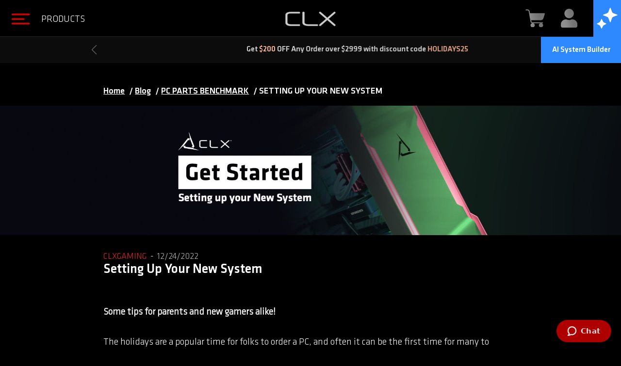

--- FILE ---
content_type: text/html; charset=utf-8
request_url: https://www.clxgaming.com/blog/pc-parts-benchmark/setting-up-your-new-system
body_size: 21853
content:
<!DOCTYPE html><html lang="en-US" ng-app="cpc"><head><meta charset="utf-8"><meta name="msvalidate.01" content="19AACD1F8E4B55217525AB0A9961BC6D"><meta name="facebook-domain-verification" content="jj6e83w7jvbmnjaqqvyk0ym8okfs0v"><meta name="p:domain_verify" content="3980dc42080213d29e8b6ea9398a2409"><meta name="fvalidate.01" content=""><title>Setting Up Your New System | CLX Gaming</title><link rel="icon" href="https://static.cybertron.com/clx/meta/favicon.png"><link rel="apple-touch-icon" href="https://static.cybertron.com/clx/apple-touch-icon/apple-touch-icon.png"><link rel="apple-touch-icon-precomposed" sizes="180x180" href="https://static.cybertron.com/clx/apple-touch-icon/apple-touch-icon-precomposed.png"><link rel="apple-touch-icon" sizes="57x57" href="https://static.cybertron.com/clx/apple-touch-icon/apple-touch-icon-57x57.png"><link rel="apple-touch-icon" sizes="60x60" href="https://static.cybertron.com/clx/apple-touch-icon/apple-touch-icon-60x60.png"><link rel="apple-touch-icon" sizes="72x72" href="https://static.cybertron.com/clx/apple-touch-icon/apple-touch-icon-72x72.png"><link rel="apple-touch-icon" sizes="76x76" href="https://static.cybertron.com/clx/apple-touch-icon/apple-touch-icon-76x76.png"><link rel="apple-touch-icon" sizes="114x114" href="https://static.cybertron.com/clx/apple-touch-icon/apple-touch-icon-114x114.png"><link rel="apple-touch-icon" sizes="120x120" href="https://static.cybertron.com/clx/apple-touch-icon/apple-touch-icon-120x120.png"><link rel="apple-touch-icon" sizes="144x144" href="https://static.cybertron.com/clx/apple-touch-icon/apple-touch-icon-144x144.png"><link rel="apple-touch-icon" sizes="152x152" href="https://static.cybertron.com/clx/apple-touch-icon/apple-touch-icon-152x152.png"><link rel="apple-touch-icon" sizes="180x180" href="https://static.cybertron.com/clx/apple-touch-icon/apple-touch-icon-180x180.png"><link rel="fluid-icon" type="image/png" href="https://static.cybertron.com/clx/site/fluid-icon-57x57.png"><meta charset="UTF-8"><meta name="viewport" content="width=device-width,initial-scale=1,maximum-scale=1"><meta name="copyright" content="CYBERTRON INTERNATIONAL INC"><meta name="author" content="CYBERTRON INTERNATIONAL INC"><meta name="language" content="EN"><link rel="logo" type="image/svg" href="https://static.cybertron.com/clx/meta/clx-logo.svg"><meta name="theme-color" content="#080707"><link rel="canonical" href="https://www.clxgaming.com/blog/pc-parts-benchmark/setting-up-your-new-system"> <meta name="title" content="Setting Up Your New System | CLX Gaming"><meta name="description" content="Setting Up Your New System"><meta property="og:title" content="Setting Up Your New System | CLX Gaming"><meta property="og:description" content="Setting Up Your New System"><meta name="twitter:description" content="Setting Up Your New System"><meta name="twitter:title" content="Setting Up Your New System | CLX Gaming"><meta name="twitter:image" content="https://static.cybertron.com/clx/meta/clx-og.png"><meta property="twitter:image:src" content="https://static.cybertron.com/clx/meta/clx-og.png"><meta property="og:image" content="https://static.cybertron.com/clx/meta/clx-og.png"><meta property="og:url" content="https://www.clxgaming.com/blog/pc-parts-benchmark/setting-up-your-new-system"><meta property="twitter:url" content="https://www.clxgaming.com/blog/pc-parts-benchmark/setting-up-your-new-system"><meta property="twitter:card" content="summary_large_image"><meta property="og:locale" content="en_US"><meta property="og:type" content="website"><meta property="og:url" content="https://www.clxgaming.com/blog/pc-parts-benchmark/setting-up-your-new-system"><meta property="article:publisher" content="https://www.facebook.com/clxgaming"><meta property="twitter:card" content="summary_large_image"><meta name="twitter:site" content="@CybertronPC"><meta name="twitter:creator" content="@CybertronPC"><meta property="twitter:domain" content="clxgaming.com"><meta name="application-name" content="CLXGaming Website"><meta name="msapplication-TileColor" content="#080707"><meta name="msapplication-square70x70logo" content="https://static.cybertron.com/clx/meta/msapplicatio-70x70.png"><meta name="msapplication-square150x150logo" content="https://static.cybertron.com/clx/meta/msapplicatio-150x150.png"><meta name="msapplication-wide310x150logo" content="https://static.cybertron.com/clx/meta/msapplicatio-310x150.png"><meta name="msapplication-square310x310logo" content="https://static.cybertron.com/clx/meta/msapplicatio-310x310.png"><meta name="apple-mobile-web-app-title" content="CLXGaming Website"><link rel="stylesheet" href="/css/fonts.css?v19.4.0" media="all"><link rel="preload" href="/fonts/landingpages/klavikal.woff" as="font" type="font/woff" crossorigin><link rel="preload" href="/fonts/landingpages/klavikam.woff" as="font" type="font/woff" crossorigin><link rel="preload" as="image" href="https://static.cybertron.com/clx/header/clx-logo.png"><link rel="preload" as="image" href="https://static.cybertron.com/clx/header/menu-header-icon.png"><link rel="preload" as="image" href="https://static.cybertron.com/clx/header/cart-header-icon.png"><link rel="stylesheet" href="/purecss/build/pure-min.css" media="all"><link rel="stylesheet" href="/purecss/build/grids-responsive-min.css" media="all"><link rel="stylesheet" href="/angular-loading-bar/build/loading-bar.min.css" media="all"><link rel="stylesheet" href="/sweetalert2/dist/sweetalert2.min.css" media="all"><link rel="stylesheet" href="/angular-material/angular-material.min.css" media="all"><link rel="stylesheet" href="/css/flag-icon.css?v19.4.0" media="all"><link rel="stylesheet" href="/css/ng-notify.css?v19.4.0" media="all"><link rel="stylesheet" href="/css/modal.css?v19.4.0" media="all"><link rel="stylesheet" href="/css/loader.css?v19.4.0" media="all"><link rel="stylesheet" href="/css/style.css?v19.5.1" media="all"><link rel="stylesheet" href="/css/clx/style.css?v19.5.3" media="all"><link rel="stylesheet" href="/less/global-styles/global.css?v19.10.9" media="all"><link rel="stylesheet" href="/less/swal/swal-styles.css?v19.4.0" media="all"><link rel="stylesheet" href="/less/to-top-button/to-top-button-component.css?v19.4.0" media="all"><link rel="stylesheet" href="/less/header/header-component.css?v19.4.0"><link rel="stylesheet" href="/less/chatbot/chatbot.css?v19.4.0"><link rel="stylesheet" href="/less/side-menus/left-side-menu/left-side-menu-component.css?v19.4.0" media="all"><link rel="stylesheet" href="/less/side-menus/left-side-menu/clx-side-menu-component.css?v19.4.0" media="all"><link rel="stylesheet" href="/less/side-menus/left-side-menu/summary-view-content-component.css?v19.4.2" media="all"><link rel="stylesheet" href="/less/side-menus/right-side-menu/right-side-menu-component.css?v19.4.2" media="all"><link rel="stylesheet" href="/less/modals/reviews-modal/reviews-modal.css?v19.4.0" media="all"><link rel="stylesheet" href="/css/animate.min.css" media="all"><link rel="preload" as="image" href="https://static.cybertron.com/clx/blog/articles/pc-parts-benchmark/setting-up-your-new-system/setting-up-your-new-system-small.jpg" media="(max-width: 1023px)"><link rel="preload" as="image" href="https://static.cybertron.com/clx/blog/articles/pc-parts-benchmark/setting-up-your-new-system/setting-up-your-new-system-big.jpg" media="(min-width: 1024px)"><link rel="preload" as="image" href="https://static.cybertron.com/clx/blog/articles/social/facebook-logo-b.png"><link rel="preload" as="image" href="https://static.cybertron.com/clx/blog/articles/social/twitter-logo-b.png"><link rel="stylesheet" href="/less/blog/article-page/article-page-styles.css?v19.5.1"><link rel="icon" type="image/png" href="https://static.cybertron.com/clx/meta/favicon.png"><link href="https://static.cybertron.com/clx/site/favicon.ico" rel="shortcut icon" type="image/x-icon"><meta name="google-site-verification" content="KaxVrCeGDeqBVJWD34N58MYOC_1YX5ctWmGxnIUW8tI"><script type="text/javascript" src="/js/core/store.js?v19.4.4"></script><script type="application/ld+json">{
        "@context": "https://schema.org",
        "@type": "Organization",
        "url": "https://www.clxgaming.com/",
        "logo": "https://static.cybertron.com/clx/footer/clx-footer-icon-red.png"
    }</script><script type="text/javascript">try{window.prerenderReady=!1,window.is_aafes_user=store.isAAFESUser(),window.is_aafes_user?window.is_aafes="yes":window.is_aafes="no"}catch(s){}</script><script type="text/javascript">try {
        // Function to get the CSRF token
        function getToken() {
            // Fetch a new CSRF token from the backend
            return fetch('/csrf-token')
                .then(response => response.json())
                .then(data => data.csrfToken)
                .catch(error => {
                    console.error('Error fetching CSRF token:', error);
                    return null;
                });
        }

    } catch (pError) {
    }</script> <script async src="https://static-na.payments-amazon.com/checkout.js"></script> <script>window.dataLayer=window.dataLayer||[]</script><script async src="https://www.googletagmanager.com/gtag/js?id=G-LFRX7FYWQQ"></script><script>function gtag(){dataLayer.push(arguments)}gtag("js",new Date)</script><script>!function(e,t,a,n,m){if("/share"!==window.location.pathname){e[n]=e[n]||[],e[n].push({"gtm.start":(new Date).getTime(),event:"gtm.js"});var o=t.getElementsByTagName(a)[0],r=t.createElement(a);r.async=!0,r.src="https://www.googletagmanager.com/gtm.js?id=GTM-K9G32VV",o.parentNode.insertBefore(r,o)}}(window,document,"script","dataLayer")</script> <link rel="dns-prefetch" href="//app.omniconvert.com"><script type="text/javascript">window._mktz=window._mktz||[]</script><script src="//cdn.omniconvert.com/js/sd1e077.js"></script> <script src="https://js.stripe.com/v3/"></script></head><body class=" clx" validations ng-controller="chat-bot"><noscript><iframe src="https://www.googletagmanager.com/ns.html?id=GTM-K9G32VV" height="0" width="0" style="display:none;visibility:hidden"></iframe></noscript><div id="cjIframeDiv"></div><div id="wrapper"><div id="header-sticky-wrapper" class="sticky-wrapper"><header id="header" ng-class="{'header new-menu aafes': isAafes, 'header new-menu': !isAafes}" localization financing><div class="pure-g centered header-mobile-height"><div class="pure-u-8-24 mobile-padding-0 text-left middle-aligned"><div class="pure-u-12-24 pure-u-xl-12-24 pure-u-md-18-24 pure-u-lg-12-24 centered text-left middle-aligned"><span id="menuLink" class="left-menu-button-wrapper" ng-click="openLeftMenu($event)" aria-label="left menu button" tabindex="0"><img width="39" height="36" class="left-menu-button" aria-hidden="true" alt="CLX Menu Icon" src="https://static.cybertron.com/clx/header/menu-header-icon.png"> <span class="menu-text">Products</span></span></div><div class="pure-u-12-24 pure-u-xl-12-24 pure-u-md-8-24 pure-u-lg-8-24 centered text-center bottom-aligned"></div></div><div class="pure-u-8-24 centered intro-main-logo mobile-padding-0 text-center middle-aligned"><div ng-class="{'pure-g clx-aafes-logo-wrapper': isAafes, 'pure-g': !isAafes}"><div class="centered intro-main-logo mobile-padding-0 text-center middle-aligned ng-class:{'pure-u-10-24': isAafes, 'pure-u-1': !isAafes}"><a href="/" class="new-logo ng-class:{'aafes': isAafes}" tabindex="0"><img width="121" height="35" src="https://static.cybertron.com/clx/header/clx-logo.png" class="new-logo-desktop" alt="CLX Custom Gaming PCs"> <img src="https://static.cybertron.com/clx/site/placeholder.gif" data-src="https://static.cybertron.com/clx/header/clx-red-logo-m.png" class="ng-cloak" ng-class="{'new-logo-mobile': isAafes, 'hidden': !isAafes}" alt="CLX Gaming PCs"></a></div><div ng-if="isAafes" class="pure-u-2-24 centered text-center separator-pipe-wrapper ng-cloak"><p class="separator-pipe">|</p><p class="separator-pipe-mobile">I</p></div><div ng-if="isAafes" class="pure-u-10-24 centered intro-main-logo mobile-padding-0 text-center middle-aligned aafes-exchange-logo-wrapper ng-cloak"><a href="https://www.shopmyexchange.com/" target="_blank" rel="noopener noreferrer nofollow" class="aafes-exchange-logo"><img ng-src="https://static.cybertron.com/clx/header/exchange-logo.png" class="aafes-exchange-logo-desktop" alt="AAFES exchange logo"> <img ng-src="https://static.cybertron.com/clx/header/exchange-logo-m.png" class="aafes-exchange-logo-mobile" alt="AAFES exchange logo"></a></div></div></div><div class="pure-u-8-24 mobile-padding-0 text-right middle-aligned"><div class="pure-g pure-u-8-24 action-menu-wrapper"><div class="pure-g"><div class="pure-u-1 action-menu"><div class="action-menu-buttons pure-g"><img ng-if="isAafes && innerWidth > 1023" class="military-star-icon ng-cloak" ng-src="https://static.cybertron.com/clx/header/military-star.png" alt="military-star"><div class="pure-u-1"><div class="pure-g header-icons-wrapper"><div class="pure-u-8-24 middle-aligned text-center header-right-icon"><div class="pure-g header-right-icon-height"><div class="pure-u-1"><div id="cartLink" class="action-menu-button header-menu-icon" data-content="my_cart" tabindex="0"><img width="45" height="39" src="https://static.cybertron.com/clx/header/cart-header-icon.png" alt="cart icon"><div class="cart-label ng-cloak" ng-if="cartLabelCount > 0">{{ cartLabelCount }}</div></div></div></div></div><div class="pure-u-8-24 middle-aligned text-center header-right-icon"><div class="pure-g header-right-icon-height"><div class="pure-u-1"><div id="profileLink" class="action-menu-button header-menu-icon" data-content="my_profile" tabindex="0"><img width="45" height="39" src="https://static.cybertron.com/clx/header/profile-header-icon.png" alt="profile icon"></div></div></div></div><div class="pure-u-8-24 middle-aligned text-center header-right-icon hide"><div class="pure-g header-right-icon-height"><div class="pure-u-1"><span id="searchLink" class="action-menu-button header-menu-icon" data-content="my_search" tabindex="0"><img width="45" height="39" src="https://static.cybertron.com/clx/header/search-header-icon.png" alt="profile icon"></span></div></div></div><div class="pure-u-8-24 middle-aligned text-center header-right-icon ai-wrapper"><div class="pure-g ai-icon-bg header-right-icon-height"><div class="pure-u-1"><div id="chatbot-icon" aria-label="AI System Builder" class="header-menu-icon chatbot-menu-button" ng-click="toggleChat()" tabindex="0"><svg width="43" height="43" fill="#fff" class="icon-avatar" viewBox="0 0 43 43"><path d="M27.7857 0L30.2552 6.53743L30.2552 6.53747C30.8461 8.10166 31.1415 8.88377 31.601 9.54164C32.0081 10.1247 32.5085 10.6341 33.0811 11.0487C33.7272 11.5165 34.4954 11.8173 36.0317 12.4189L42.4524 14.9333L36.0317 17.4477C34.4954 18.0494 33.7272 18.3502 33.0811 18.818C32.5085 19.2325 32.0081 19.742 31.601 20.325C31.1415 20.9829 30.8461 21.765 30.2552 23.3292L27.7857 29.8667L25.3162 23.3292C24.7253 21.765 24.4299 20.9829 23.9705 20.325C23.5633 19.742 23.0629 19.2325 22.4903 18.818C21.8442 18.3502 21.076 18.0494 19.5397 17.4477L13.119 14.9333L19.5397 12.4189C21.076 11.8173 21.8442 11.5165 22.4903 11.0487C23.0629 10.6341 23.5633 10.1247 23.9705 9.54164C24.4299 8.88376 24.7253 8.10165 25.3162 6.53743L27.7857 0ZM9.97618 23.4667L11.6198 26.8137C12.1761 27.9464 12.4542 28.5128 12.8258 29.0036C13.1555 29.4391 13.5389 29.8296 13.9667 30.1653C14.4487 30.5436 15.005 30.8268 16.1175 31.3932L19.4048 33.0667L16.1175 34.7402C15.005 35.3066 14.4487 35.5897 13.9667 35.9681C13.5389 36.3038 13.1555 36.6942 12.8258 37.1297C12.4542 37.6205 12.1761 38.1869 11.6198 39.3196L11.6198 39.3196L9.97618 42.6667L8.33255 39.3196L8.33253 39.3196C7.77628 38.1869 7.49815 37.6205 7.12659 37.1297C6.79688 36.6942 6.41342 36.3038 5.98569 35.9681C5.50365 35.5897 4.94739 35.3066 3.83486 34.7402L0.547607 33.0667L3.83486 31.3932C4.94739 30.8268 5.50365 30.5436 5.98569 30.1653C6.41342 29.8296 6.79688 29.4391 7.12659 29.0036C7.49816 28.5128 7.77629 27.9464 8.33255 26.8137L9.97618 23.4667Z" fill="white"></path><path d="M27.7857 0L30.2552 6.53743L30.2552 6.53747C30.8461 8.10166 31.1415 8.88377 31.601 9.54164C32.0081 10.1247 32.5085 10.6341 33.0811 11.0487C33.7272 11.5165 34.4954 11.8173 36.0317 12.4189L42.4524 14.9333L36.0317 17.4477C34.4954 18.0494 33.7272 18.3502 33.0811 18.818C32.5085 19.2325 32.0081 19.742 31.601 20.325C31.1415 20.9829 30.8461 21.765 30.2552 23.3292L27.7857 29.8667L25.3162 23.3292C24.7253 21.765 24.4299 20.9829 23.9705 20.325C23.5633 19.742 23.0629 19.2325 22.4903 18.818C21.8442 18.3502 21.076 18.0494 19.5397 17.4477L13.119 14.9333L19.5397 12.4189C21.076 11.8173 21.8442 11.5165 22.4903 11.0487C23.0629 10.6341 23.5633 10.1247 23.9705 9.54164C24.4299 8.88376 24.7253 8.10165 25.3162 6.53743L27.7857 0ZM9.97618 23.4667L11.6198 26.8137C12.1761 27.9464 12.4542 28.5128 12.8258 29.0036C13.1555 29.4391 13.5389 29.8296 13.9667 30.1653C14.4487 30.5436 15.005 30.8268 16.1175 31.3932L19.4048 33.0667L16.1175 34.7402C15.005 35.3066 14.4487 35.5897 13.9667 35.9681C13.5389 36.3038 13.1555 36.6942 12.8258 37.1297C12.4542 37.6205 12.1761 38.1869 11.6198 39.3196L11.6198 39.3196L9.97618 42.6667L8.33255 39.3196L8.33253 39.3196C7.77628 38.1869 7.49815 37.6205 7.12659 37.1297C6.79688 36.6942 6.41342 36.3038 5.98569 35.9681C5.50365 35.5897 4.94739 35.3066 3.83486 34.7402L0.547607 33.0667L3.83486 31.3932C4.94739 30.8268 5.50365 30.5436 5.98569 30.1653C6.41342 29.8296 6.79688 29.4391 7.12659 29.0036C7.49816 28.5128 7.77629 27.9464 8.33255 26.8137L9.97618 23.4667Z" stroke="white"></path></svg></div><div class="chatbot-top-bar" id="chatbot-top-bar" ng-click="toggleChat()" tabindex="0"><span class="chatbot-top-bar-text">AI System Builder</span></div></div></div></div></div></div></div></div></div></div></div></div></header><div id="left-menu-wrapper" class="left-side-menu-wrapper" left-menu><div id="menu"><span id="closeMenu" tabindex="0"><img width="32" height="32" src="https://static.cybertron.com/clx/site/placeholder.gif" data-src="https://static.cybertron.com/clx/header/close-icon.svg" alt="Close menu"></span><div class="pure-menu menu-side"><div id="style-6" class="left-side-menu sidenav"><section class="clx-left-side"><div class="pure-g section-header"><div class="pure-u-1 centered text-center"><div class="center left-border"><div class="pure-g"><div class="pure-u-18-24 pure-u-md-1 pure-u-lg-1 pure-u-xl-1 centered"><div class="pure-g"><div class="pure-u-9-24 middle-aligned centered text-center"><img width="100" height="95" src="https://static.cybertron.com/clx/site/placeholder.gif" data-src="https://static.cybertron.com/clx/side-menus/left-side-menu/clx-logo.png" alt="clx logo icon" class="clx_logo" onclick='window.location.href="/"' tabindex="0"></div><div class="pure-u-15-24 pure-u-md-15-24 pure-u-lg-15-24 pure-u-xl-1 middle-aligned centered"><span class="menu-title d-block">HIGH-PERFORMANCE<br>GAMING PCS</span></div></div></div></div></div></div><section class="leftside-tabs"><div class="pure-g" id="leftside-tabs"><div class="pure-u-12-24"><button type="button" id="desktops-link" class="tablinks active" ng-click="openTab()" tabindex="0">DESKTOPS</button></div><div class="pure-u-12-24"><button type="button" id="laptops-link" class="tablinks" ng-click="openTab()" tabindex="0">LAPTOPS</button></div></div><div id="desktops" class="tabcontent"><div class="pure-g"><div class="pure-u-21-24 centered middle-aligned"><div id="set-link" class="pure-g rounded-corner" ng-click="goToLink('/gaming-pc/gmset0000001mk/configure')" tabindex="0"><div class="pure-u-8-24 left-menu-item text-center"><a summary-id="gmset0000001mk" section="clx" href="/gaming-pc/gmset0000001mk/configure" tabindex="-1"><img width="70" height="50" id="set-img" alt="Set image" src="https://static.cybertron.com/clx/site/placeholder.gif" data-src="https://static.cybertron.com/clx/side-menus/left-side-menu/set-side.png"></a></div><div class="pure-u-16-24 left-menu-item"><a summary-id="gmset0000001mk" section="clx" href="/gaming-pc/gmset0000001mk/configure" tabindex="-1"><span class="bold-text"><span>CLX SET</span><br><span class="bold-text">ULTIMATE CONFIGURATOR</span></span></a></div></div></div></div><div class="pure-g"><div class="pure-u-21-24 centered middle-aligned"><div id="scarab-link" class="pure-g rounded-corner" ng-click="goToLink('/gaming-pc/gmscarab0045mk/configure')" tabindex="0"><div class="pure-u-8-24 left-menu-item text-center"><a summary-id="gmscarab0045mk" section="clx" href="/gaming-pc/gmscarab0045mk/configure" tabindex="-1"><img width="70" height="50" id="scarab-img" alt="Scarab Image" src="https://static.cybertron.com/clx/site/placeholder.gif" data-src="https://static.cybertron.com/clx/side-menus/left-side-menu/scarab-side.png"></a></div><div class="pure-u-16-24 left-menu-item"><a summary-id="gmscarab0045mk" section="clx" href="/gaming-pc/gmscarab0045mk/configure" tabindex="-1"><span class="bold-text"><span>CLX SCARAB</span><br><span class="bold-text">SMALL FORM FACTOR</span></span></a></div></div></div></div><div class="pure-g"><div class="pure-u-21-24 centered middle-aligned"><div id="horus-link" class="pure-g rounded-corner" ng-click="goToLink('/gaming-pc/gmhorus00045mk/configure')" tabindex="0"><div class="pure-u-8-24 left-menu-item text-center"><a summary-id="gmhorus00045mk" section="clx" href="/gaming-pc/gmhorus00045mk/configure" tabindex="-1"><img width="70" height="50" alt="Horus Image" src="https://static.cybertron.com/clx/site/placeholder.gif" data-src="https://static.cybertron.com/clx/side-menus/left-side-menu/horus-side.png"></a></div><div class="pure-u-16-24 left-menu-item"><a summary-id="gmhorus00045mk" section="clx" href="/gaming-pc/gmhorus00045mk/configure" tabindex="-1"><span class="bold-text"><span>CLX HORUS</span><br><span class="bold-text">MID TOWER GAMING</span></span></a></div></div></div></div><div class="pure-g"><div class="pure-u-21-24 centered middle-aligned"><div id="ra-link" class="pure-g rounded-corner" ng-click="goToLink('/gaming-pc/gmra00000045mk/configure')" tabindex="0"><div class="pure-u-8-24 left-menu-item text-center"><a summary-id="gmra00000045mk" section="clx" href="/gaming-pc/gmra00000045mk/configure" tabindex="-1"><img width="70" height="50" id="ra-img" alt="Ra System" src="https://static.cybertron.com/clx/site/placeholder.gif" data-src="https://static.cybertron.com/clx/side-menus/left-side-menu/ra-side.png"></a></div><div class="pure-u-16-24 left-menu-item"><a summary-id="gmra00000045mk" section="clx" href="/gaming-pc/gmra00000045mk/configure" tabindex="-1"><span class="bold-text"><span>CLX RA</span><br><span class="bold-text">FULL TOWER GAMING</span></span></a></div></div></div></div><div class="pure-g"><div class="pure-u-21-24 centered middle-aligned"><div id="compare-link" class="pure-g rounded-corner" ng-click="goToLink('/gaming-desktops')" tabindex="0"><div class="pure-u-8-24 left-menu-item text-center"><a summary-id="gamingdesktops" section="clx" href="/gaming-desktops" tabindex="-1"><img width="70" height="50" id="compare-img" alt="Compare Gaming Desktops" src="https://static.cybertron.com/clx/site/placeholder.gif" data-src="https://static.cybertron.com/clx/side-menus/left-side-menu/compare-side.png"></a></div><div class="pure-u-16-24 left-menu-item"><a summary-id="gamingdesktops" section="clx" href="/gaming-desktops" tabindex="-1"><span class="compare-title">Compare All</span> <span class="compare-sub">Gaming Desktops</span></a></div></div></div></div></div><div id="laptops" class="tabcontent hidden"><div ng-show="containsCode('nbosiris18iu9a')" class="pure-g"><div class="pure-u-21-24 centered middle-aligned"><div id="osiris1-link" class="pure-g rounded-corner" ng-click="goToLink('/gaming-pc/nbosiris18iu9a/configure')" tabindex="0"><div class="pure-u-8-24 left-menu-item text-center"><a summary-id="nbosiris18iu9a" section="clx" href="/gaming-pc/nbosiris18iu9a/configure" tabindex="-1"><img width="70" height="50" id="osiris1-img" alt="Osiris 17 image" src="https://static.cybertron.com/clx/site/placeholder.gif" data-src="https://static.cybertron.com/clx/side-menus/left-side-menu/osiris-side.png"></a></div><div class="pure-u-16-24 left-menu-item"><a summary-id="nbosiris18iu9a" section="clx" href="/gaming-pc/nbosiris18iu9a/configure" tabindex="-1"><span class="bold-text"><span>CLX OSIRIS 18</span><br><span class="bold-text">DESKTOP REPLACEMENT</span></span></a></div></div></div></div></div><div class="pure-g"><div class="pure-u-21-24 centered"><hr></div></div><div class="pure-g"><div class="pure-u-21-24 centered middle-aligned"><div id="customizable-link" class="pure-g rounded-corner" ng-click="goToLink('/gaming-pc')" tabindex="0"><div class="pure-u-8-24 left-menu-item text-center"><a summary-id="preConfiguredClx" section="clx" href="/gaming-pc" tabindex="-1"><img width="70" height="50" alt="Fully Customizable CLX Gaming PCs Icon" src="https://static.cybertron.com/clx/site/placeholder.gif" data-src="https://static.cybertron.com/clx/side-menus/left-side-menu/customizable-icon.png"></a></div><div class="pure-u-16-24 left-menu-item"><a summary-id="preConfiguredClx" section="clx" href="/gaming-pc" tabindex="-1"><span class="bold-text">Customizable<br><span class="bold-text">GAMING PCs</span></span></a></div></div></div></div><div class="pure-g"><div class="pure-u-21-24 centered middle-aligned"><div id="ready-to-ship-link" class="pure-g rounded-corner" ng-click="goToLink('/pre-built-gaming-pc')" tabindex="0"><div class="pure-u-8-24 left-menu-item text-center"><a summary-id="readyToShipClx" section="clx" href="/pre-built-gaming-pc" tabindex="-1"><img width="70" height="50" alt="Ready To Ship CLX Gaming PCs Icon" src="https://static.cybertron.com/clx/site/placeholder.gif" data-src="https://static.cybertron.com/clx/side-menus/left-side-menu/ready-to-ship-icon.png"></a></div><div class="pure-u-16-24 left-menu-item"><a summary-id="readyToShipClx" section="clx" href="/pre-built-gaming-pc" tabindex="-1"><span class="bold-text">Ready To Ship<br><span class="bold-text">GAMING PCs</span></span></a></div></div></div></div><div class="pure-g"><div class="pure-u-21-24 centered middle-aligned"><div id="foundry_corner" class="pure-g rounded-corner" ng-click="goToLink('/the-foundry-custom-gaming-pcs')" tabindex="0"><div class="pure-u-8-24 left-menu-item text-center"><a summary-id="foundry" section="clx" href="/the-foundry-custom-gaming-pcs" tabindex="-1"><img width="70" height="50" alt="Foundry Corner" src="https://static.cybertron.com/clx/site/placeholder.gif" data-src="https://static.cybertron.com/clx/side-menus/left-side-menu/foundry_corner.png"></a></div><div class="pure-u-16-24 left-menu-item"><a summary-id="foundry" section="clx" href="/the-foundry-custom-gaming-pcs" tabindex="-1"><span class="bold-text">CLX FOUNDRY<br><span class="bold-text">Performance Enhancements</span></span></a></div></div></div></div></section></div></section><br></div></div></div><div id="off-canvas-overlay"><div id="briefSpinner" class="brief-spinner"><div class="bounce1"></div><div class="bounce2"></div><div class="bounce3"></div></div><div class="left-side-menu-content" ng-if="isLeftMenuActive"><div ng-if="innerWidth > 1279" id="kitBrief" class="left-side-kit-content"><div class="pure-g"><div class="pure-u-24-24 middle-aligned"><span id="closeMenu" class="summary-view-close-menu text-right" ng-click="closeMenu($event)"><img src="https://static.cybertron.com/clx/header/close-icon.svg" alt="Close menu"></span></div></div><div id="preconfiguredCLX" class="centered kit-brief-wrapper pre-config ng-cloak" summary-id="preConfiguredClx"><div class="pure-u-1 container centered pre-config-kits-wrapper"><div class="pure-g ng-cloak" ng-show="featuredClxData.length > 0"><div class="pure-u-23-24 centered"><div id="listKits" class="pure-u-6-24 text-left custom-kit-filter" ng-repeat="kit in featuredClxData"><div class="custom-kit-wrapper"><div class="pure-g"><div class="pure-u-1"><div class="pure-u-1"><div class="pure-u-14-24 text-left centered middle-aligned kit-image-filter"><img ng-if="kit.code" ng-src="https://static.cybertron.com/clx/kits/{{kit.code}}/{{kit.code}}-featured.png" alt="{{kit.web_friendly_title || kit.name}}"></div><div class="pure-u-5-24 text-left centered middle-aligned"><div ng-if="kit.free_ground_shipping" class="pure-u-20-24 text-center centered middle-aligned"><img ng-src="https://static.cybertron.com/clx/side-menus/left-side-menu/summary-view/free-shipping.png" alt="Free Shipping Icon"> <span class="sub-text">Free Shipping</span></div></div></div></div></div><span class="heading-3">{{kit.web_friendly_title || kit.name}}</span><div class="rating-background"><div data-bv-show="inline_rating" data-bv-product-id="{{kit.code}}" data-bv-seo="false" data-bv-redirect-url="https://www.clxgaming.com/gaming-pc/{{kit.code}}/configure"></div></div><span class="heading-5">{{kit.title2}}</span><ul class="custom-kit-height"><li ng-if="kit.components.processor['code']">{{kit.components.processor.name}} <span class="promo" ng-if="kit.components.processor['promo']"><br>{{kit.components.processor.promo.text_a}}</span></li><li ng-if="kit.components.motherboard['code']">{{kit.components.motherboard.name}} <span class="promo" ng-if="kit.components.motherboard['promo']"><br>{{kit.components.motherboard.promo.text_a}}</span></li><li ng-if="kit.components.memory['code']"><span ng-if="kit.components.memory.qty > 1">Total {{kit.components.memory.specs.capacity * kit.components.memory.qty}}GB - ({{kit.components.memory.qty}} x </span>{{kit.components.memory.name}}<span ng-if="kit.components.memory.qty > 1">)</span> <span class="promo" ng-if="kit.components.memory['promo']"><br>{{kit.components.memory.promo.text_a}}</span></li><li ng-if="kit.components.video_card['code']"><span ng-if="kit.components.video_card.qty === 2">Dual </span><span ng-if="kit.components.video_card.qty === 3">Triple </span><span ng-if="kit.components.video_card.qty === 4">Quad </span>{{kit.components.video_card.name}} <span class="promo" ng-if="kit.components.video_card['promo']"><br>{{kit.components.video_card.promo.text_a}}</span></li><li ng-if="kit.components.os_drive['code']"><span ng-if="kit.components.os_drive.qty > 1">{{kit.components.os_drive.qty}}x </span>{{kit.components.os_drive.name}} <span class="promo" ng-if="kit.components.os_drive['promo']"><br>{{kit.components.os_drive.promo.text_a}}</span></li><li ng-if="kit.components.data_drive['code']"><span ng-if="kit.components.data_drive.qty > 1">{{kit.components.data_drive.qty}}x </span>{{kit.components.data_drive.name}} <span class="promo" ng-if="kit.components.data_drive['promo']"><br>{{kit.components.data_drive.promo.text_a}}</span></li><li ng-if="kit.components.cpu_liquid_cooling['code']">{{kit.components.cpu_liquid_cooling.name}} <span class="promo" ng-if="kit.components.cpu_liquid_cooling['promo']"><br>{{kit.components.cpu_liquid_cooling.promo.text_a}}</span></li><li ng-if="kit.components.gpu_overclocking['code']">{{kit.components.gpu_overclocking.name}} <span class="promo" ng-if="kit.components.gpu_overclocking['promo']"><br>{{kit.components.gpu_overclocking.promo.text_a}}</span></li><li ng-if="kit.components.chassis['code']">{{kit.components.chassis.name}} <span class="promo" ng-if="kit.components.chassis['promo']"><br>{{kit.components.chassis.promo.text_a}}</span></li><li ng-if="kit.components.power_supply['code']">{{kit.components.power_supply.name}} <span class="promo" ng-if="kit.components.power_supply['promo']"><br>{{kit.components.power_supply.promo.text_a}}</span></li><li ng-if="kit.components.operating_system['code']">{{kit.components.operating_system.name}} <span class="promo" ng-if="kit.components.operating_system['promo']"><br>{{kit.components.operating_system.promo.text_a}}</span></li><li ng-if="kit.components.warranty['code']">{{kit.components.warranty.name}} <span class="promo" ng-if="kit.components.warranty['promo']"><br>{{kit.components.warranty.promo.text_a}}</span></li></ul><div class="pure-u-23-24"><div class="pure-g clx-kitlist-price-wrapper"><div class="pure-u-24-24 text-center clx-kitlist-price"><div class="old-price"><span class="kit-price old heading-6"><div ng-if="(kit.msrp - kit.price) > 0"><span class="save-price">save {{displayCurrency()}}{{displayPrice(kit.msrp - kit.price) | number:0}} </span><span class="was-price">Was {{displayCurrency()}}{{displayPrice(kit.msrp)}}</span></div></span></div><div class="pure-g"><div class="pure-u-1"><span class="kit-price heading-1"><sup class="currency">{{displayCurrency()}}</sup> <span>{{displayNicePrice(kit.price)[0]}}</span> <sup class="floated">{{displayNicePrice(kit.price)[1]}}</sup></span></div><div class="pure-u-1"><div class="affirm-wrapper"><p class="affirm-as-low-as sm" data-learnmore-show="false" id="affirmProductModal1_{{kit.code}}" data-page-type="product" data-affirm-color="white" data-amount="{{Math.round(kit.price * 100)}}"></p></div></div></div></div><div class="pure-u-1 pure-u-md-11-24 pure-u-lg-11-24 pure-u-xl-11-24 middle-aligned centered"><a class="pure-button add-cart" ng-click="leftSideMenu_addToCart(kit.code, '1', $event)"><div class="pure-g"><div class="pure-u-1 centered add-cart-button-text-wrapper"><span id="add-cart-button-text-1-{{kit.code}}">ADD TO CART</span></div><div class="pure-u-1 hidden cart-spinner-wrapper" id="kit-spinner-1-{{kit.code}}"><div class="cart-spinner spinner"><div class="bounce1 cart-spinner-bounce-1"></div><div class="bounce2 cart-spinner-bounce-2"></div><div class="bounce1 cart-spinner-bounce-3"></div></div></div></div></a></div><div class="pure-u-1 pure-u-md-11-24 pure-u-lg-11-24 pure-u-xl-11-24 middle-aligned centered"><button type="button" class="pure-button custom" ng-click="linkToClick('/gaming-pc/'+ kit.code +'/configure')">CUSTOMIZE</button></div></div></div></div></div></div><div class="pure-u-11-24 pure-u-md-11-24 pure-u-lg-6-24 pure-u-xl-7-24 centered text-center all-config"><button type="button" ng-click="linkToClick('/gaming-pc')" class="pure-button view-all">VIEW ALL CONFIGURATIONS</button></div></div></div></div><div id="readyToShipCLX" class="centered kit-brief-wrapper pre-config ng-cloak" summary-id="readyToShipClx"><div class="pure-u-1 container centered pre-config-kits-wrapper"><div class="pure-g ng-cloak" ng-show="featuredRTSClxData.length > 0"><div class="pure-u-23-24 centered"><div id="listRTSKits" class="pure-u-6-24 text-left custom-kit-filter" ng-repeat="kit in featuredRTSClxData"><div class="custom-kit-wrapper"><div class="pure-g"><div class="pure-u-1"><div class="pure-u-14-24 text-left centered middle-aligned kit-image-filter"><img ng-if="kit.code" ng-src="https://static.cybertron.com/clx/kits/{{kit.code}}/{{kit.code}}-featured.png" alt="{{kit.web_friendly_title || kit.name}}"></div><div class="pure-u-5-24 text-left centered middle-aligned"><div ng-if="kit.ready_stock > 0" class="pure-u-20-24 text-center centered middle-aligned"><img ng-src="https://static.cybertron.com/clx/side-menus/left-side-menu/summary-view/ready-to-ship.png" alt="Ready To Ship Icon"> <span class="sub-text">Ships by {{kit.ship_date}}</span></div><div ng-if="kit.free_ground_shipping" class="pure-u-20-24 text-center centered middle-aligned"><img class="free-shipping-icon" ng-src="https://static.cybertron.com/clx/side-menus/left-side-menu/summary-view/free-shipping.png" alt="Free Shipping Icon"> <span class="sub-text">Free Shipping</span></div></div></div></div><span class="heading-3">{{kit.web_friendly_title || kit.name}}</span><div class="rating-background"><div data-bv-show="inline_rating" data-bv-product-id="{{kit.code}}" data-bv-seo="false" data-bv-redirect-url="https://www.clxgaming.com/pre-built-gaming-pc/{{kit.code}}/configure"></div></div><span class="heading-5">{{kit.title2}}</span><ul class="custom-kit-height"><li ng-if="kit.components.processor['code']">{{kit.components.processor.name}}</li><li ng-if="kit.components.motherboard['code']">{{kit.components.motherboard.name}}</li><li ng-if="kit.components.memory['code']"><span ng-if="kit.components.memory.qty > 1">Total {{kit.components.memory.specs.capacity * kit.components.memory.qty}}GB - ({{kit.components.memory.qty}} x </span>{{kit.components.memory.name}}<span ng-if="kit.components.memory.qty > 1">)</span></li><li ng-if="kit.components.video_card['code']"><span ng-if="kit.components.video_card.qty === 2">Dual </span><span ng-if="kit.components.video_card.qty === 3">Triple </span><span ng-if="kit.components.video_card.qty === 4">Quad </span>{{kit.components.video_card.name}}</li><li ng-if="kit.components.os_drive['code']"><span ng-if="kit.components.os_drive.qty > 1">{{kit.components.os_drive.qty}}x </span>{{kit.components.os_drive.name}}</li><li ng-if="kit.components.data_drive['code']"><span ng-if="kit.components.data_drive.qty > 1">{{kit.components.data_drive.qty}}x </span>{{kit.components.data_drive.name}}</li><li ng-if="kit.components.cpu_liquid_cooling['code']">{{kit.components.cpu_liquid_cooling.name}}</li><li ng-if="kit.components.gpu_overclocking['code']">{{kit.components.gpu_overclocking.name}}</li><li ng-if="kit.components.chassis['code']">{{kit.components.chassis.name}}</li><li ng-if="kit.components.power_supply['code']">{{kit.components.power_supply.name}}</li><li ng-if="kit.components.operating_system['code']">{{kit.components.operating_system.name}}</li><li ng-if="kit.components.warranty['code']">{{kit.components.warranty.name}}</li></ul><div class="pure-u-23-24"><div class="pure-g"><div class="pure-u-24-24 text-center clx-kitlist-price"><div class="old-price"><span class="kit-price old heading-6"><div ng-if="(kit.msrp - kit.price) > 0"><span class="save-price">save {{displayCurrency()}}{{displayPrice(kit.msrp - kit.price) | number:0}} </span><span class="was-price">Was {{displayCurrency()}}{{displayPrice(kit.msrp)}}</span></div></span></div><div class="pure-g"><div class="pure-u-1"><span class="kit-price heading-1"><sup class="currency">{{displayCurrency()}}</sup> <span>{{displayNicePrice(kit.price)[0]}}</span> <sup class="floated">{{displayNicePrice(kit.price)[1]}}</sup></span></div><div class="pure-u-1"><div class="affirm-wrapper"><p class="affirm-as-low-as" data-learnmore-show="false" id="affirmProductModalX1_{{kit.code}}" data-page-type="product" data-affirm-color="white" data-amount="{{Math.round(kit.price * 100)}}"></p></div></div></div></div><div ng-if="kit.ready_stock > 0" class="pure-u-1 pure-u-md-11-24 pure-u-lg-11-24 pure-u-xl-11-24 middle-aligned centered"><button type="button" class="pure-button custom custom-rts" ng-click="linkToClick('/pre-built-gaming-pc/'+ kit.code +'/configure')">ADD ONS</button></div><div ng-if="kit.ready_stock > 0" class="pure-u-1 pure-u-md-11-24 pure-u-lg-11-24 pure-u-xl-11-24 middle-aligned centered"><button type="button" class="pure-button add-cart add-cart-rts" ng-click="leftSideMenu_addToCart(kit.code, '2', $event)"><div class="pure-g"><div class="pure-u-1 centered add-cart-button-text-wrapper"><span id="add-cart-button-text-2-{{kit.code}}">ADD TO CART</span></div><div class="pure-u-1 hidden cart-spinner-wrapper" id="kit-spinner-2-{{kit.code}}"><div class="cart-spinner spinner"><div class="bounce1 cart-spinner-bounce-1"></div><div class="bounce2 cart-spinner-bounce-2"></div><div class="bounce1 cart-spinner-bounce-3"></div></div></div></div></button></div><div ng-if="kit.ready_stock <= 0" class="pure-u-1 centered"><a class="pure-button sold-out" ng-disabled="true">SOLD OUT</a></div></div></div></div></div></div><div class="pure-u-11-24 pure-u-md-11-24 pure-u-lg-6-24 pure-u-xl-7-24 centered text-center all-config"><button type="button" class="pure-button view-all-ready-to-ship" ng-click="linkToClick('/pre-built-gaming-pc')">VIEW ALL READY TO SHIP SYSTEMS</button></div></div></div></div><div id="gamingdesktops" class="kit-brief-wrapper pre-config ng-cloak" summary-id="gamingdesktops"><div class="pure-g"><div class="pure-u-5-5 centered text-center hover-kit-adjust"></div></div><div class="pure-g content-wrapper container centered"><div class="pure-u-1 all-config"><div class="pure-g"><div class="pure-u-22-24 pure-u-md-18-24 pure-u-lg-22-24 pure-u-xl-22-24 centered middle-aligned"><div class="pure-g compare-kits-wrapper"><div class="pure-u-6-24 centered middle-aligned compare-img-wrapper"><img ng-src="https://static.cybertron.com/clx/side-menus/left-side-menu/summary-view/compare-all/desktops/set.png" alt="CLX Set Mid Tower ...Lord of Chaos"></div><div class="pure-u-6-24 centered middle-aligned compare-img-wrapper"><img ng-src="https://static.cybertron.com/clx/side-menus/left-side-menu/summary-view/compare-all/desktops/scarab.png" alt="CLX Scarab Small Form Factor ...keeper of the Cycle"></div><div class="pure-u-6-24 centered middle-aligned compare-img-wrapper"><img ng-src="https://static.cybertron.com/clx/side-menus/left-side-menu/summary-view/compare-all/desktops/horus.png" alt="CLX Horus Mid Tower ...Falcon of War"></div><div class="pure-u-6-24 centered middle-aligned compare-img-wrapper"><img ng-src="https://static.cybertron.com/clx/side-menus/left-side-menu/summary-view/compare-all/desktops/ra.png" alt="CLX Ra Full Tower ...Power of the Sun"></div></div></div></div></div></div><div class="pure-g text-center"><div class="pure-u-5-5 centered text-center button-wrapper"></div><div class="pure-u-5-24 pure-u-md-8-24 pure-u-lg-8-24 pure-u-xl-5-24 centered middle-aligned"><button type="button" ng-click="linkToClick('/gaming-desktops')" class="pure-button compare-all">Compare all</button></div></div></div><div id="gaminglaptops" class="kit-brief-wrapper pre-config ng-cloak" summary-id="gaminglaptops"><div class="pure-g"><div class="pure-u-5-5 centered text-center hover-kit-adjust"></div></div><div class="pure-g content-wrapper container centered"><div class="pure-u-1 text-center all-config"><div class="pure-g"><div class="pure-u-22-24 pure-u-md-18-24 pure-u-lg-22-24 pure-u-xl-22-24 centered middle-aligned"><div class="pure-g"><div class="pure-u-12-24 centered middle-aligned"><img ng-src="https://static.cybertron.com/clx/side-menus/left-side-menu/summary-view/compare-all/laptops/anubis.png" alt="CLX anubis laptop ...guardian of the tomb"></div><div class="pure-u-12-24 centered middle-aligned"><img ng-src="https://static.cybertron.com/clx/side-menus/left-side-menu/summary-view/compare-all/laptops/osiris.png" alt="CLX osiris laptop ...master of underworld"></div></div></div></div></div></div><div class="pure-g text-center"><div class="pure-u-5-5 centered text-center"></div><div class="pure-u-5-24 pure-u-md-8-24 pure-u-lg-8-24 pure-u-xl-5-24 centered middle-aligned"><button type="button" ng-click="linkToClick('/gaming-laptops')" class="pure-button compare-all">Compare all</button></div></div></div><div id="foundry" class="kit-brief-wrapper" summary-id="foundry"><div class="pure-g"><div class="pure-u-5-5 centered text-center hover-kit-adjust"><img ng-src="https://static.cybertron.com/clx/side-menus/left-side-menu/summary-view/thefoundry-title.png" alt="The Foundry"><br><span></span></div></div><div class="pure-g"><div class="pure-u-16-24 pure-u-md-16-24 pure-u-lg-16-24 pure-u-xl-12-24 text-center centered middle-aligned kit-img-wrapper"><img alt="Foundry Chassis" class="ng-cloak" ng-src="https://static.cybertron.com/clx/side-menus/left-side-menu/summary-view/foundry-kit.png"></div><div class="pure-u-16-24 pure-u-md-16-24 pure-u-lg-16-24 pure-u-xl-12-24 l-box text-left centered middle-aligned kit-specs-wrapper"><span class="heading-1 ng-cloak">YOUR VISION. YOUR POWERHOUSE</span><div class="pure-g"><div class="pure-u-1 pure-u-md-1 pure-u-lg-1 pure-u-xl-18-24"><span class="heading-3">CLX's workshop for crafting the elite, superior details defining the legendary CLX gaming systems. Refined customizations with bleeding-edge technology</span></div></div><ul><li><span>CLX Quench</span>: CPU Liquid Cooler Solutions: 120, 240, 360</li><li><span>CLX Forge</span>: Professional CPU and GPU Overclocking Service</li><li><span>CLX Fluxx</span>: Market Best Thermal Compound Application</li><li><span>CLX Temper</span>: Custom Liquid Cooling Loops, soft and hardline</li></ul><img alt="Foundry Icons" class="kit-brief-image ng-cloak" ng-src="https://static.cybertron.com/clx/landing-pages/the-foundry-custom-gaming-pcs/foundry_icons.png"><div class="pure-u-17-24 pure-u-md-17-24 pure-u-lg-17-24 pure-u-xl-9-24 pum text-left"><md-button class="pure-button md-primary md-button learn-more" ng-click="linkToClick('/the-foundry-custom-gaming-pcs')">Learn More</md-button></div></div></div><div class="pure-g"><div class="pure-u-xl-12-24 pure-u-lg-20-24 centered pure-u-md-22-24"></div></div></div><div class="kit-brief-wrapper" ng-repeat="clxKitBriefContent in kitBriefContents track by $index" summary-id="{{clxKitBriefContent.code}}" id="{{clxKitBriefContent.code}}"><div class="pure-g ng-cloak"><div class="pure-u-5-5 centered text-center hover-kit-adjust"><img ng-if="clxKitBriefContent.code" ng-src="https://static.cybertron.com/clx/kits/{{clxKitBriefContent.code}}/{{clxKitBriefContent.code}}-title.png" alt="{{clxKitBriefContent.web_friendly_title || clxKitBriefContent.name}}"><br><span></span></div></div><div class="pure-g ng-cloak"><div class="pure-u-16-24 pure-u-md-16-24 pure-u-lg-16-24 pure-u-xl-12-24 text-center centered middle-aligned kit-img-wrapper"><img alt="{{clxKitBriefContent.web_friendly_title || clxKitBriefContent.name}}" class="kit-brief-image ng-cloak" ng-src="https://static.cybertron.com/clx/kits/{{clxKitBriefContent.code}}/{{clxKitBriefContent.code}}-summary-view.png"></div><div class="pure-u-16-24 pure-u-md-16-24 pure-u-lg-16-24 pure-u-xl-12-24 l-box text-left centered middle-aligned kit-specs-wrapper"><span itemprop="name" hidden>{{clxKitBriefContent.web_friendly_title || clxKitBriefContent.name}}</span> <span class="heading-1 ng-cloak" ng-show="clxKitBriefContent.title1">{{clxKitBriefContent.title1}}</span> <span class="heading-2">{{formatTitleSide(clxKitBriefContent.title2, clxKitBriefContent.code)}}</span> <span class="ng-cloak slogan-1 heading-3">{{getSlogan1(clxKitBriefContent.code)}}</span> <span class="ng-cloak slogan-2 heading-3">{{getSlogan2(clxKitBriefContent.code)}}</span><ul class="ng-cloak" ng-show="clxKitBriefContent.featured_specs"><li ng-repeat="feature in clxKitBriefContent.featured_specs track by $index">{{feature}}</li></ul><div class="rating-background"><div data-bv-show="inline_rating" data-bv-product-id="{{clxKitBriefContent.code}}" data-bv-seo="false" data-bv-redirect-url="https://www.clxgaming.com/gaming-pc/{{clxKitBriefContent.code}}/configure"></div></div><p class="ng-cloak text-left starting-at" ng-show="clxKitBriefContent.nice_price[0]">starting at</p><p class="kit-brief-price text-left summary-price white ng-cloak" ng-show="clxKitBriefContent.nice_price[0]"><sup class="currency ng-cloak">{{displayCurrency()}}</sup> <span class="ng-cloak">{{displayNicePrice(clxKitBriefContent.price)[0]}}</span> <sup class="ng-cloak">{{displayNicePrice(clxKitBriefContent.price)[1]}}</sup></p><div class="pure-u-1"><div class="affirm-wrapper"><p class="affirm-as-low-as" data-learnmore-show="false" id="affirmProductModalX2_{{clxKitBriefContent.code}}" data-page-type="product" data-affirm-color="white" data-amount="{{Math.round(clxKitBriefContent.price * 100)}}"></p></div></div><div class="pure-g summary-view-btns-wrapper"><div class="pure-u-24-24 pure-u-md-24-24 pure-u-lg-24-24 pure-u-xl-17-24"><div class="pure-g text-left"><div class="pure-u-24-24 pure-u-md-24-24 pure-u-lg-12-24 pure-u-xl-12-24 middle-aligned"><md-button class="pure-button md-primary md-button customize" ng-click="linkToClick(clxKitBriefContent.kit_config_url)">Customize</md-button></div><div class="pure-u-24-24 pure-u-md-24-24 pure-u-lg-12-24 pure-u-xl-12-24 centered middle-aligned"><md-button class="pure-button md-primary md-button learn-more" ng-click="linkToClick(clxKitBriefContent.kit_url)">Learn More</md-button></div></div></div></div></div></div><div class="pure-g"><div class="pure-u-xl-12-24 pure-u-lg-20-24 centered pure-u-md-22-24"></div></div></div></div></div></div></div></div><link rel="stylesheet" href="/less/home/header-coupon-banner/header-coupon-banner.css?v19.6.1"><link rel="stylesheet" href="/swiper/swiper-bundle.min.css" media="all"><div class="header-coupon-banner animate__animated animate__fadeIn" ng-controller="header-coupon-banner"><div class="header-coupon-banner-bg"><div class="swiper coupon-swiper-container swiper-container"><div class="swiper-wrapper text-center"><div class="pure-g swiper-slide swiper-slide-active swiper-slide-size"><div class="pure-u-19-24 pure-u-sm-1 pure-u-md-1 pure-u-lg-1 pure-u-xl-1"><p class="fs-16 f-bold coupon-text">Get <span class="color"><span class="ng-cloak">{{displayCurrency()}}{{displayNicePrice(100)[0]}}</span> </span>OFF Any Order over <span class="ng-cloak">{{displayCurrency()}}{{displayNicePrice(1999)[0]}}</span> with discount code <span class="color-2 pointer" id="coupon2" ng-click="copyCouponCode('HOLIDAYS25','coupon2')" title="Click to copy">HOLIDAYS25</span> <span class="hide expires-in"><span class="expires-in-bg"><span>Expires in</span> <span class="fw-bold timer timer-display">00:00:00</span></span></span></p></div></div><div class="pure-g swiper-slide swiper-slide-active swiper-slide-size"><div class="pure-u-19-24 pure-u-sm-1 pure-u-md-1 pure-u-lg-1 pure-u-xl-1"><p class="fs-16 f-bold coupon-text">Get <span class="color"><span class="ng-cloak">{{displayCurrency()}}{{displayNicePrice(200)[0]}}</span> </span>OFF Any Order over <span class="ng-cloak">{{displayCurrency()}}{{displayNicePrice(2999)[0]}}</span> with discount code <span class="color-2 pointer" id="coupon3" ng-click="copyCouponCode('HOLIDAYS25','coupon3')" title="Click to copy">HOLIDAYS25</span> <span class="hide expires-in"><span class="expires-in-bg"><span>Expires in</span> <span class="fw-bold timer timer-display">00:00:00</span></span></span></p></div></div></div><div class="swiper-button-next"></div><div class="swiper-button-prev"></div></div></div></div><script type="text/javascript" src="/swiper/swiper-bundle.min.js"></script><div class="site-content content-max-width centered"><div id="actionMenu" class="action-menu-content"><div id="my_cart" class="sideMenu"><div class="right-side-cart-wrapper"><div class="cart-box" right-side-cart><div class="spinner active"><div class="bounce1"></div><div class="bounce2"></div><div class="bounce3"></div><p>Loading cart items</p></div><div class="pure-g container" localization><div class="pure-u-1 pure-u-sm-1 pure-u-xl-5-5 pure-u-lg-5-5 pure-u-md-1 l-box centered" ng-class="{'text-center': rKits.length === 0}"><div class="ng-cloak" ng-show="rKits.length === 0 && !isRightSideCartLoading"><div class="row"><div class="sixteen wide center aligned column"><p class="empty-msg">Shopping Cart is empty.</p><a class="shop-now-button" href="/gaming-pc">Shop Now</a></div></div></div><div class="ng-cloak" ng-show="rKits.length > 0"><div class="pure-g"><div class="pure-u-12-24 text-left"><div class="pure-u-24-24"><div class="items-in-cart">{{cartLabelCount}} x items</div></div><div class="pure-u-24-24"><a class="view-my-cart-button" href="/cart">{{is_checkout_page ? "Edit" : "View"}} Cart</a></div></div><div class="pure-u-12-24"><div class="total-price-wrapper"><div class="ng-cloak"><div class="total-price-side">Cart Subtotal:<br><span>{{displayCurrency()}} {{displayPrice(rOrder.subTotal)}}</span></div></div><br></div></div></div><div ng-if="is_checkout_page"><br></div><div class="pure-g"><div ng-if="!isAafes" class="pure-u-1 text-center middle-aligned centered"><img width="376" height="38" class="payment-cards d-block" src="https://static.cybertron.com/clx/site/placeholder.gif" data-src="https://static.cybertron.com/clx/side-menus/right/cart/clx-payment-methods-katapult.png" alt="Direct purchase cards"></div><div class="pure-u-1 text-center middle-aligned centered" ng-if="!is_checkout_page"><button type="button" class="pure-button checkout-btn centered" title="Direct purchase with your card, finance with Affirm" ng-click="onRightSideCartCheckout($event)">Checkout<div ng-if="isCheckout" class="checkout-button-spinner spinner ng-class:{'active':isCheckout}"><div class="bounce1 checkout-button-spinner-bounce-1"></div><div class="bounce2 checkout-button-spinner-bounce-2"></div><div class="bounce1 checkout-button-spinner-bounce-3"></div></div></button></div><div ng-if="!isAafes && !is_checkout_page" class="pure-u-1 alternative-payment-separator"><span class="separator-content"><span class="separator-text">OR</span></span></div><div ng-if="!isAafes && !is_checkout_page" class="pure-u-1"><span class="express-payment-text">Express checkout</span><div class="pure-g"><div class="pure-u-1 express-payment"><div class="pure-g"><div class="pure-u-1 centered text-center middle-aligned"><div id="AmazonPayButton"></div></div><div class="pure-u-1 centered text-center top-aligned"><div id="google-pay-button"></div></div></div></div></div></div></div><hr><div class="cart-item" ng-repeat="item in rKits track by $index" ng-init="$last ? domCompleted() : null"><div><div class="pure-g"><div class="pure-u-12-24"><div class="pure-g"><div class="pure-u-24-24 kit-image-wrapper"><canvas class="hide" id="kit-canvas-{{item.uId}}" width="150" height="150"></canvas><img class="hide kit-image" id="kit-img-{{item.uId}}" ng-src="{{item.config_image}}" alt="{{item.name}}"></div></div></div><div class="pure-u-12-24 text-center centered middle-aligned"><div class="kit-price-wrapper"><div class="pure-g centered text-center middle-aligned"><div class="kit-price pure-u-20-24 text-left centered middle-aligned"><div class="item-price ng-cloak"><sup class="currency">{{displayCurrency()}}</sup> <span>{{displayNicePrice(item.qty * item.price)[0]}}</span> <sup>{{displayNicePrice(item.qty * item.price)[1]}}</sup><div class="sub header Grey"><p class="msrp" ng-if="item.msrp > item.price">MSRP: {{displayCurrency()}} {{displayPrice(item.msrp * item.qty)}}<br>(You Save {{displayCurrency()}} {{displayPrice((item.msrp * item.qty) - item.totalPrice)}})</p></div></div></div><div class="quantity pure-u-24-24"><span class="quantity-button quantity-down" ng-if="!is_checkout_page"><img src="https://static.cybertron.com/clx/site/placeholder.gif" data-src="https://static.cybertron.com/clx/cart/qty-down-arrow.png" alt="Quantity Down Arrow" ng-click="decreaseCartQty(item)"> </span><input class="kit-quantity" type="number" ng-model="item.qty" ng-change="onCartItemQuantityChange(item)" min="1" max="99" step="1" name="qty1" ng-disabled="is_checkout_page"> <span class="quantity-button quantity-up" ng-if="!is_checkout_page"><img src="https://static.cybertron.com/clx/site/placeholder.gif" data-src="https://static.cybertron.com/clx/cart/qty-up-arrow.png" alt="Quantity UP Arrow" ng-click="increaseCartQty(item)"></span></div></div></div></div><div class="pure-u-16-24 centered" ng-if="!is_checkout_page"><div class="pure-g"><div class="pure-u-11-24 centered"><a class="pure-g edit-item" ng-click="onCustomizeClick(item)"><div class="pure-u-9-24 middle-aligned text-right"><img alt="Edit Icon" src="https://static.cybertron.com/clx/site/placeholder.gif" data-src="https://static.cybertron.com/clx/cart/edit-cart.png"></div><div class="pure-u-7-24 middle-aligned text-right"><span>Edit</span></div></a></div><div class="pure-u-11-24 centered"><a class="pure-g delete-item" ng-click="onRemoveItem(item)"><div class="pure-u-10-24 middle-aligned text-right"><img alt="Remove Icon" src="https://static.cybertron.com/clx/site/placeholder.gif" data-src="https://static.cybertron.com/clx/cart/delete.png"></div><div class="pure-u-13-24 middle-aligned text-right"><span>Remove</span></div></a></div></div></div></div><h3>{{item.name}}</h3><h4 ng-if="item.category !== 'laptop'" class="clx-ribbon">Gaming Desktop</h4><h4 ng-if="item.category === 'laptop'" class="clx-ribbon">Gaming Laptop</h4><p>{{item.short_description}}</p><ul class="transition visible"><li ng-repeat="com in item.componentsList"><span class="component-type fs-14 f-bold" ng-class="{'warning': com.warning}">{{com.title ==='Operating System Storage' ? 'OS Storage': com.title}}:</span> <span class="specColor fs-13 d-inline"><span ng-if="com.qty > 1 && com.title !== 'Graphics Card'">{{com.qty}}x</span> <span ng-if="com.qty === 2 && com.title === 'Graphics Card'">Dual</span> <span ng-if="com.qty === 3 && com.title === 'Graphics Card'">Triple</span> <span ng-if="com.qty === 4 && com.title === 'Graphics Card'">Quad</span> <span class="spec-name">{{com.name}}</span></span><ul class="sub-comps-wrapper" ng-if="com.items"><li ng-repeat="subCom in com.items">{{subCom.name}}</li></ul></li></ul></div><hr class="last-hr"></div></div></div></div></div></div></div><div id="my_profile" class="sideMenu"><div class="login-register"><div id="rightSideLogin" ng-if="!forgetPassword"><div class="login-form-wrapper" style="padding-top:0;padding-bottom:0" right-side-login><div class="pure-g"><div class="pure-u-1 l-box"><p class="red text-center">Login</p><form class="pure-form pure-form-stacked pure-form-aligned" name="rLogin" ng-submit="rLogin.$valid && authenticateUser()" novalidate><fieldset><div class="pure-control-group"><input class="pure-input-1" type="email" name="username" minlength="7" maxlength="70" ng-pattern="email_regex" placeholder="Email" ng-model="rLoginData.username" required></div><div><input class="pure-input-1" type="password" name="password" minlength="6" placeholder="Password" ng-model="rLoginData.password" required></div><span ng-click="showForgetPassword()" class="forget-password">Forgot your password?</span><input class="pure-button fluid" id="rLoginBtn" type="submit" name="r-login-submit" value="LOGIN"></fieldset><div class="error message hidden ng-cloak" ng-class="{hidden: !(rLogin.$invalid && rLogin.$submitted) && !rLoginData.failed}"><ul class="list"><li ng-if="rLoginData.failed" class="">Invalid username or password</li><li ng-if="rLogin.username.$invalid" class="">Valid email (User Name) is required</li><li ng-if="rLogin.password.$invalid" class="">Password is required</li></ul></div></form></div></div></div><hr></div><div id="rightSideForgetPassword" ng-if="forgetPassword"><div class="login-form-wrapper" right-side-forget-password><div class="pure-g"><div class="pure-u-1 l-box centered text-center"><p class="red text-center">Forget Password</p><div ng-show="!forgetpasswordMessage"><form class="pure-form pure-form-stacked pure-form-aligned" autocomplete="off" name="rForgetPassword" ng-submit="rForgetPassword.$valid && submitForgetPassword()" novalidate><fieldset><div class="pure-control-group"><input class="pure-input-1" type="email" minlength="6" name="username" value="" placeholder="username (email address)" ng-model="rForgetPasswordData.username" required></div><input class="pure-button fluid red" value="SEND" id="rForgetPasswordBtn" type="submit" name="r-forget-password-submit"></fieldset><div class="error message hidden ng-cloak" ng-class="{hidden: !(rForgetPassword.$invalid && rForgetPassword.$submitted) && !rForgetPasswordData.failed}"><ul class="list"><li ng-if="rForgetPasswordData.failed" class="">Invalid email address</li><li ng-if="rForgetPassword.username.$invalid" class="">Valid email (User Name) is required</li></ul></div></form></div><label ng-show="forgetpasswordMessage" class="confirm-label">A reset password email sent successfully to<br><span style="color:#8a8a8a">{{rForgetPasswordData.username}}</span></label><div class="pure-g"><div class="pure-u-1 centered text-center"><span class="back-to-login" ng-click="hideForgetPassword()"><br>Back to login</span></div></div></div></div><hr></div></div><div id="rightSideRegister" ng-if="!forgetPassword"><div class="signup-form-wrapper" style="padding-top:0" right-side-register><div class="pure-g"><div class="pure-u-1 l-box"><p class="new-customer-text text-center">New Customer?</p><p class="red text-center">Register</p><form autocomplete="off" class="pure-form pure-form-stacked pure-form-aligned" name="rRegister" ng-submit="rRegister.$valid && registerUser()" novalidate><fieldset><div class="pure-control-group"><input class="pure-input-1" type="text" name="first_name" pattern="[A-Za-z]{2,100}" placeholder="First Name" ng-model="rRegisterData.first_name" required></div><div class="pure-control-group"><input class="pure-input-1" type="text" name="last_name" pattern="[A-Za-z]{2,100}" placeholder="Last Name" ng-model="rRegisterData.last_name" required></div><div class="pure-control-group"><input class="pure-input-1" type="email" ng-pattern="email_regex" name="email" minlength="7" maxlength="70" placeholder="Email" ng-model="rRegisterData.username" required></div><div><input class="pure-input-1" type="password" minlength="6" name="password" placeholder="Password" ng-model="rRegisterData.password" required> <input class="pure-button fluid" id="rRegisterBtn" type="submit" name="submit" value="SUBMIT"></div></fieldset><div class="error message hidden" ng-class="{hidden: !(rRegister.$invalid && rRegister.$submitted) && !rRegisterData.failed} "><ul class="list"><li ng-if="rRegister.first_name.$invalid ">First Name is not valid</li><li ng-if="rRegister.last_name.$invalid ">Last Name is not valid</li><li ng-if="rRegister.email.$invalid ">Valid Email is required</li><li ng-if="rRegister.password.$invalid ">Valid Password is required</li></ul></div></form></div></div></div></div></div></div><div id="my_search" class="sideMenu"><div class="right-side-search-wrapper" right-side-search><div class="pure-g l-box"><div class="pure-u-1"><span class="search-label">Gaming PCs Search:</span></div><div class="pure-u-1 l-box"><div class="pure-form"><input type="search" id="rSearch" minlength="3" maxlength="50" name="right-side-search" placeholder="ex.: RTS, Full Tower, 3090Ti" class="fluid"> <button type="button" class="pure-button fluid find-btn" id="rSearchBtn" name="right-side-search-button" value="Find">FIND</button></div></div></div><div class="search-results ng-cloak"><div ng-if="searchResults && searchResults.length > 0" ng-repeat="result in searchResults"><a ng-if="result.code" ng-href="/{{result.schema_id === 'rts_desktop'? 'pre-built-gaming-pc': 'gaming-pc'}}/{{result.code}}/configure" class="search-item ng-cloak"><hr><div class="pure-g"><div class="pure-u-12-24 middle-aligned kit-image-wrapper"><img alt="{{result.web_friendly_title || result.name}}" ng-src="https://static.cybertron.com/clx/kits/{{result.code}}/{{result.code}}_gaming-pc.png"></div><div class="pure-u-12-24 middle-aligned"><span>{{result.web_friendly_title || result.name}}<br><span>{{displayCurrency()}}{{displayPrice(result.price ? result.price : result.msrp)}}</span></span></div></div><div ng-if="result.featured_specs.length > 0" ng-repeat="f_spec in result.featured_specs"><p>{{f_spec}}</p></div><div ng-if="result.featured_specs.length === 0"><p>{{result.short_description}}</p><br></div></a></div><div class="pure-g" ng-if="searchResults && searchResults.length === 0"><hr><div class="pure-u-1 middle-aligned"><p class="empty-msg text-center">No Items Found</p></div></div></div></div></div></div><div class="site-content content-max-width article-page-container ng-cloak" ng-controller="articlePage"><span id="aData" hidden>{&quot;meta&quot;:{&quot;keywords&quot;:&quot;setting up your new system, setting up your new clx system, your new system,setting up a new system&quot;,&quot;description&quot;:&quot;The holidays are a popular time for folks to order a PC, and often it can be the first time for many to receive a gaming PC as a holiday gift.&quot;},&quot;active&quot;:true,&quot;show_in_home&quot;:true,&quot;show_as_recent&quot;:false,&quot;show_as_popular&quot;:false,&quot;_id&quot;:&quot;63a9cdf5aaeab80eed393767&quot;,&quot;aid&quot;:&quot;setting-up-your-new-system&quot;,&quot;big_image_path&quot;:&quot;setting-up-your-new-system-big.jpg&quot;,&quot;date&quot;:&quot;12/24/2022&quot;,&quot;elements&quot;:[{&quot;content&quot;:&quot;&lt;p&gt;&lt;strong&gt;&lt;br data-mce-bogus=&#x27;1&#x27;&gt;&lt;/strong&gt;&lt;/p&gt;&lt;p&gt;&lt;strong&gt;Some tips for parents and new gamers alike!&lt;br&gt;&lt;br&gt;&lt;/strong&gt;&lt;/p&gt;&lt;p&gt;The holidays are a popular time for folks to order a PC, and often it can be the first time for many to receive a gaming PC as a holiday gift. With a purchase as exciting and big as a new gaming PC, you probably want to make sure that everything goes well with the new setup. We asked around and came up with a few tips from the CLX team that should help you with getting your new rig setup quick and easy this holiday season.&lt;br&gt;&lt;br&gt;&lt;strong&gt;&lt;/strong&gt;&lt;/p&gt;&lt;p&gt;&lt;strong&gt;Get the foam out&lt;/strong&gt;&lt;/p&gt;&lt;p&gt;Now this may seem simple or obvious but trust me it happens, even to us. You get a new PC, open up the box and in sheer excitement plug everything, press start, and hear a horrid grinding sound. That sound is usually packing foam meeting the spinning blade of one of your fans. Now if that happens, don’t worry, just power off the PC and remove the internal foam. The internal foam is integral to ensuring your PC ships without damage to internal components, and it is super easily to pop the side open or off, remove the foam, and reinstall the panel back where it belongs!&lt;/p&gt;&lt;p&gt;&lt;strong&gt;&lt;br data-mce-bogus=&#x27;1&#x27;&gt;&lt;/strong&gt;&lt;/p&gt;&lt;p&gt;&lt;strong&gt;Doublecheck that outlet&lt;/strong&gt;&lt;/p&gt;&lt;p&gt;This one can be a bit tricky, but all to often we have experienced customers contacting support because their PC suddenly turns off or won’t power on. Some houses or apartments contain switched outlets, IE outlets that you can power off with a switch, just like a light. This may seem obvious, but sometimes an outlet goes unused and saved for that upcoming PC setup in a new building once you’ve moved somewhere new. If that outlet is your only option, definitely talk to your family or roommates about not flicking the switch during gametime!&lt;/p&gt;&lt;p&gt;&lt;strong&gt;&lt;br data-mce-bogus=&#x27;1&#x27;&gt;&lt;/strong&gt;&lt;/p&gt;&lt;p&gt;&lt;strong&gt;Check for updates ahead of time&lt;/strong&gt;&lt;/p&gt;&lt;p&gt;Now we do our best to ship PCs out with everything as up to date as possible, but shipping times can vary especially during the holiday season. This means a major update to drivers such as your graphics card can happen between us sending the PC out and you receiving it. If you’ve ever gotten a new console, you can probably understand what we’re talking about here. If the PC is a gift, consider giving it a quick check for updates before wrapping it up so the recipient can plug and play, no waiting necessary.&lt;/p&gt;&lt;p&gt;&lt;br&gt;&lt;/p&gt;&lt;p&gt;&lt;br data-mce-bogus=&#x27;1&#x27;&gt;&lt;/p&gt;&lt;p&gt;&lt;strong&gt;Let the Graphics Card do its job&lt;/strong&gt;&lt;/p&gt;&lt;p&gt;A simple mistake we see all to often, and even have included labels to help avoid are monitors being connected to the motherboard. Now, if you’ve ordered a PC without a graphics card this is the correct course of action. However, with the vast majority of custom gaming PCs containing GPUs, this is a performance slashing mistake to make. Monitors will pull video from whatever they’re plugged into, so if it’s the Motherboard and the CPU has video output, your GPU will nap quietly with the CPU does virtually everything. Make sure to connect those HMDI and Display Port cables to the GPU, typically sitting on its own further down on the rear of the case.&lt;/p&gt;&lt;p&gt;&lt;strong&gt;&lt;br data-mce-bogus=&#x27;1&#x27;&gt;&lt;/strong&gt;&lt;/p&gt;&lt;p&gt;&lt;strong&gt;Get the ethernet cable out&lt;/strong&gt;&lt;/p&gt;&lt;p&gt;This is more of a recommendation than a tip and based on your situation not an option at all. Regardless we have some important notes for both hardline and wireless users to share. If you can run a cable, we recommend doing so as it will prevent nearly any instability that would be possible over WIFI. However, if you are going with WIFI there are a few things to consider. Firstly, ensure you go with a motherboard that has innate WIFI connectivity built-in, or be sure to include a WIFI-adapter, PCIe cards are the most robust option. When using WIFI try to place as few obstacles such as walls between the PC and the source or router as possible to keep a stable connection.&lt;/p&gt;&lt;p&gt;&lt;br data-mce-bogus=&#x27;1&#x27;&gt;&lt;/p&gt;&lt;p&gt;And there you have it, a few quick simple tips to keep in mind while building or setting up your custom CLX gaming PC this holiday season, or any time of year! If you’re on the out look for a system, why not check out our selection of &lt;a href=&#x27;https://www.clxgaming.com/gaming-desktops&#x27; data-mce-href=&#x27;https://www.clxgaming.com/gaming-desktops&#x27;&gt;desktops&lt;/a&gt; and customize one yourself!&lt;/p&gt;&lt;p&gt;&lt;br data-mce-bogus=&#x27;1&#x27;&gt;&lt;/p&gt;&lt;p&gt;&lt;br data-mce-bogus=&#x27;1&#x27;&gt;&lt;/p&gt;&quot;,&quot;id&quot;:&quot;p0&quot;,&quot;sort_index&quot;:0,&quot;type&quot;:&quot;paragraph&quot;}],&quot;mid_image_path&quot;:&quot;setting-up-your-new-system-mid.jpg&quot;,&quot;sid&quot;:&quot;pc-parts-benchmark&quot;,&quot;small_image_path&quot;:&quot;setting-up-your-new-system-small.jpg&quot;,&quot;sub_title&quot;:&quot;The holidays are a popular time for folks to order a PC, and often it can be the first time for many to receive a gaming PC as a holiday gift.&quot;,&quot;title&quot;:&quot;Setting Up Your New System&quot;}</span><div class="pure-g article-breadcrumb"><div class="pure-u-1-24 pure-u-md-1-24 pure-u-lg-4-24 pure-u-xl-4-24"></div><div class="pure-u-22-24 pure-u-md-22-24 pure-u-lg-18-24 pure-u-xl-18-24"><span class="breadcrumb d-flex"><a href="/"><p class="breadcrumb-link"><span>Home</span> <span>/</span></p></a><a href="/blog"><p class="breadcrumb-link"><span>Blog</span> <span>/</span></p></a><a ng-href="/blog/{{articleData.sid}}"><p class="breadcrumb-link"><span>{{articleSectionBreadcrumbTitle}}</span> <span>/</span></p></a><p class="breadcrumb-link title">{{articleBreadcrumbTitle}}</p></span></div></div><div class="pure-g article-img"><div class="pure-u-1 pure-u-md-1 pure-u-lg-1 pure-u-xl-1 centered text-center"><picture><source media="(max-width: 1023px)" srcset="https://static.cybertron.com/clx/blog/articles/pc-parts-benchmark/setting-up-your-new-system/{{articleData.mid_image_path}}"><img class="pure-img-responsive" ng-src="https://static.cybertron.com/clx/blog/articles/pc-parts-benchmark/setting-up-your-new-system/{{articleData.big_image_path}}" alt="{{articleData.title.toUpperCase()}}"></picture></div></div><div class="pure-g article-date-container"><div class="pure-u-1-24 pure-u-md-1-24 pure-u-lg-4-24 pure-u-xl-4-24"></div><div class="pure-u-20-24 pure-u-md-22-24 pure-u-lg-12-24 pure-u-xl-12-24"><span class="date"><span>CLXGAMING</span> - <span>{{articleData.date}}</span></span></div></div><div class="pure-g article-title-container"><div class="pure-u-1-24 pure-u-md-1-24 pure-u-lg-4-24 pure-u-xl-4-24"></div><div class="pure-u-16-24 pure-u-md-18-24 pure-u-lg-14-24 pure-u-xl-14-24"><h1 class="title">{{articleData.title}}</h1></div><div class="pure-u-6-24 pure-u-md-5-24 pure-u-lg-4-24 pure-u-xl-4-24 article-social"><div class="pure-g"><div class="pure-u-6-24 pure-u-md-6-24 pure-u-lg-4-24 pure-u-xl-3-24 facebook"><div><a href="https://www.facebook.com/sharer/sharer.php?u=https%3A%2F%2Fwww.clxgaming.com%2Fblog%2F{{articleData.sid}}%2F{{articleData.aid}}&amp;src=sdkpreparse" target="_blank" rel="noopener"><img src="https://static.cybertron.com/clx/site/placeholder.gif" data-src="https://static.cybertron.com/clx/blog/articles/social/facebook-share-icon.png" alt="Facebook logo" class="pure-img-responsive img-filter"></a></div></div><div class="pure-u-3-24 pure-u-md-3-24 pure-u-lg-3-24 pure-u-xl-2-24"></div><div class="pure-u-6-24 pure-u-md-6-24 pure-u-lg-4-24 pure-u-xl-3-24 twitter"><a href="https://twitter.com/intent/tweet?url=https://www.clxgaming.com/blog/{{articleData.sid}}/{{articleData.aid}}" target="_blank" rel="noopener"><img src="https://static.cybertron.com/clx/site/placeholder.gif" data-src="https://static.cybertron.com/clx/blog/articles/social/x-share-icon.png" alt="twitter logo" class="pure-img-responsive img-filter"></a></div></div></div></div><div class="pure-g"><div class="pure-u-1 pure-u-md-1 pure-u-lg-1 pure-u-xl-1"><div class="pure-g article-content-container" ng-repeat="element in articleData.elements"><div class="pure-u-1-24 pure-u-md-1-24 pure-u-lg-4-24 pure-u-xl-4-24"></div><div class="pure-u-22-24 pure-u-md-22-24 pure-u-lg-16-24 pure-u-xl-16-24"><div class="paragraph-container" ng-if="element.type==='paragraph'"><div ng-bind-html="trustAsHtml(element.content)"></div></div><div class="pure-g img-wrapper" ng-if="element.type==='image'"><div class="pure-u-1 text-center centered"><img src="https://static.cybertron.com/clx/site/placeholder.gif" ng-data-src="https://static.cybertron.com/clx/blog/articles/{{articleData.sid}}/{{articleData.aid}}/content/{{element.content}}" alt="{{element.alt}}"></div></div></div></div></div></div></div></div><button type="button" id="topButton" onclick="scrollToTop()" class="scroll-top hidden animate__animated"><img src="https://static.cybertron.com/clx/global-images/topup.png" alt="top"></button></div><link rel="stylesheet" href="/less/footer/footer-component.css?v19.4.0"><footer ng-show="!isLoading" class="footer-wrapper ng-cloak"><div class="pure-g links-wrapper" localization><div class="pure-u-20-24 pure-u-md-20-24 pure-u-lg-20-24 pure-u-xl-21-24 middle-aligned links-items-group-wrapper centered"><div class="pure-g"><div class="pure-u-12-24 pure-u-md-8-24 pure-u-lg-4-24 pure-u-xl-1-5 centered links-group-wrapper"><div class="pure-g"><div class="pure-u-1 pure-u-md-1 pure-u-lg-18-24 pure-u-xl-13-24 centered"><p class="section-title">Products</p><a class="link-item" href="/gaming-desktops">Gaming Desktops</a> <a class="link-item" href="/gaming-pc/clx-osiris-high-performance-gaming-laptop">Gaming Laptops</a> <a class="link-item" href="/gaming-pc">Custom Gaming PCs</a> <a class="link-item" href="/pre-built-gaming-pc">Ready Gaming PCs</a> <a class="link-item" href="/the-foundry-custom-gaming-pcs">CLX FOUNDRY</a> <a class="link-item" href="/clx-suppliers-promos">CLX/Suppliers Promos</a></div></div></div><div class="pure-u-12-24 pure-u-md-8-24 pure-u-lg-4-24 pure-u-xl-1-5 centered links-group-wrapper"><div class="pure-g"><div class="pure-u-1 pure-u-md-1 pure-u-lg-18-24 pure-u-xl-18-24 centered"><p class="section-title">Company</p><a class="link-item" href="/about">About Us</a> <a class="link-item" href="/contact">Contact Us</a> <a class="link-item" href="/faq">FAQ</a> <a ng-if="!isAafes" class="link-item ng-cloak" href="/financing">Finance/Lease</a> <a class="link-item" href="/privacy">Privacy</a> <a class="link-item" href="/careers">Careers</a> <a class="link-item" href="/terms">Terms & Conditions</a></div></div></div><div class="pure-u-12-24 pure-u-md-8-24 pure-u-lg-4-24 pure-u-xl-1-5 centered links-group-wrapper"><div class="pure-g"><div class="pure-u-1 pure-u-md-1 pure-u-lg-18-24 pure-u-xl-18-24 centered"><p class="section-title">Achievements</p><a class="link-item" href="/editorial-reviews">Editorial Reviews</a> <a class="link-item" href="/share">Share</a> <a class="link-item" href="https://www.bbb.org/us/ks/wichita/profile/computer-dealers/cybertron-international-inc-0714-5025#bbblogo" target="_blank" rel="noopener">A+ BBB Rating</a> <a class="link-item" href="https://ratings.bazaarvoice.com/index.html?merchant=clxgaming" target="_blank" rel="noopener">Google Reviews</a></div></div></div><div class="pure-u-12-24 pure-u-md-8-24 pure-u-lg-4-24 pure-u-xl-1-5 centered links-group-wrapper"><div class="pure-g"><div class="pure-u-1 pure-u-md-1 pure-u-lg-18-24 pure-u-xl-18-24 centered"><p class="section-title">support</p><a class="link-item" href="/contact">Customer Service</a> <a class="link-item" href="https://clxgaming.zendesk.com/hc/en-us" rel="noopener" target="_blank">Help Desk/Knowledge Base</a> <a class="link-item" href="/orderstatus">Order Status</a> <a class="link-item" href="/share">Wallpapers</a> <a class="link-item" href="/warranty">Warranty</a></div></div></div><div class="pure-u-12-24 pure-u-md-8-24 pure-u-lg-4-24 pure-u-xl-1-5 centered links-group-wrapper"><div class="pure-g"><div class="pure-u-1 pure-u-md-1 pure-u-lg-13-24 pure-u-xl-12-24 centered"><p class="section-title">community</p><a class="link-item" href="/affiliate">Affiliates</a> <a class="link-item" href="/blog">Blog</a> <a class="link-item" href="https://www.twitch.tv/clxgamingtv/" rel="noopener" target="_blank">CLXGamingTV</a> <a class="link-item" href="/events">Events</a> <a class="link-item" href="/giveaways">Giveaways</a> <a class="link-item" href="/team-clx">Team CLX</a></div></div></div></div></div></div><div class="pure-g footer-icons-wrapper"><div class="pure-u-22-24 pure-u-md-20-24 pure-u-lg-20-24 pure-u-xl-20-24 middle-aligned centered footer-icons"><div class="pure-g"><div class="pure-u-1 pure-u-md-12-24 pure-u-lg-7-24 pure-u-xl-7-24 centered middle-aligned"><div class="pure-g text-left social-icons-wrapper"><div class="pure-u-4-24 pure-u-md-4-24 pure-u-lg-4-24 pure-u-xl-3-24"><a href="https://www.facebook.com/clxgaming" rel="noopener" target="_blank" title="Become our fan on Facebook"><img class="footer-social-icon-filter" width="32" height="32" src="https://static.cybertron.com/clx/site/placeholder.gif" data-src="https://static.cybertron.com/clx/footer/facebook.png" alt="Facebook icon"></a></div><div class="pure-u-4-24 pure-u-md-4-24 pure-u-lg-4-24 pure-u-xl-3-24"><a href="https://x.com/clxgaming" rel="noopener" target="_blank" title="Follow us on X"><img class="footer-social-icon-filter" width="32" height="32" src="https://static.cybertron.com/clx/site/placeholder.gif" data-src="https://static.cybertron.com/clx/footer/x-black-48x48.png" alt="X icon"></a></div><div class="pure-u-4-24 pure-u-md-4-24 pure-u-lg-4-24 pure-u-xl-3-24"><a href="https://www.youtube.com/clxgaming" rel="noopener" target="_blank" title="Watch our videos on YouTube"><img class="footer-social-icon-filter" width="32" height="32" src="https://static.cybertron.com/clx/site/placeholder.gif" data-src="https://static.cybertron.com/clx/footer/youtube-48x48.png" alt="YouTube icon"></a></div><div class="pure-u-4-24 pure-u-md-4-24 pure-u-lg-4-24 pure-u-xl-3-24"><a href="https://www.instagram.com/clxgaming" rel="noopener" target="_blank" title="Follow us on Instagram"><img class="footer-social-icon-filter" width="32" height="32" src="https://static.cybertron.com/clx/site/placeholder.gif" data-src="https://static.cybertron.com/clx/footer/insta-black-48x48.png" alt="Instagram icon"></a></div><div class="pure-u-4-24 pure-u-md-4-24 pure-u-lg-4-24 pure-u-xl-3-24"><a href="https://www.twitch.tv/clxgamingtv/" rel="noopener" target="_blank" title="Watch our Twitch videos"><img class="footer-social-icon-filter" width="32" height="32" src="https://static.cybertron.com/clx/site/placeholder.gif" data-src="https://static.cybertron.com/clx/footer/twitch.png" alt="Twitch icon"></a></div><div class="pure-u-3-24"><a href="https://www.pinterest.com/CLXGaming/" rel="noopener" target="_blank" title="Follow us on Pinterest"><img class="footer-social-icon-filter" width="32" height="32" src="https://static.cybertron.com/clx/site/placeholder.gif" data-src="https://static.cybertron.com/clx/footer/pinterest.png" alt="Pinterest icon"></a></div></div></div><div class="pure-u-24-24 pure-u-md-24-24 pure-u-lg-7-24 pure-u-xl-7-24 centered middle-aligned clx-img-wrapper"><img width="128" height="111" class="logo pure-img centered" src="https://static.cybertron.com/clx/site/placeholder.gif" data-src="https://static.cybertron.com/clx/footer/clx-footer-icon-red.png" alt="CLX Logo"></div><div class="pure-u-24-24 pure-u-md-24-24 pure-u-lg-7-24 pure-u-xl-7-24 centered middle-aligned copy-right"><div class="pure-g"><div class="pure-u-1 text-right"><p class="copyright"><strong>©2016-2025 CLX, a division of</strong><br>CYBERTRON INTERNATIONAL INC.<br>All Rights Reserved.</p></div></div></div></div></div></div></footer> <div class="reviews-modal"><div class="pure-u-1 modal" id="reviews-modal"><div class="modal-overlay modal-toggle" id="reviews-modal-overlay"></div><div class="modal-wrapper modal-transition"><div class="modal-header text-right"><button class="modal-close modal-toggle" ng-click="closeReviewsModal($event)">✕</button></div><div class="modal-body"><div class="modal-content"><div class="pure-g"><div id="rating_reviews" class="pure-u-20-24 pure-u-md-23-24 pure-u-lg-22-24 pure-u-xl-21-24 centered middle-aligned"></div></div></div></div></div></div></div><script src="/dom4/build/dom4.js"></script><script type="text/javascript" src="/sweetalert2/dist/sweetalert2.min.js" defer="defer"></script><script type="text/javascript" src="/crypto-js/crypto-js.js"></script><script type="text/javascript" src="/angular/angular.min.js"></script><script src="/angular-animate/angular-animate.min.js" defer="defer"></script><script src="/angular-route/angular-route.min.js" defer="defer"></script><script src="/angular-aria/angular-aria.min.js" defer="defer"></script><script src="/angular-messages/angular-messages.min.js" defer="defer"></script><script src="/angular-material/angular-material.min.js" defer="defer"></script><script src="/angular-ui-mask/dist/mask.min.js"></script><script type="text/javascript" src="/ng-notify/dist/ng-notify.min.js"></script><script type="text/javascript" src="/lodash/lodash.min.js"></script><script type="text/javascript" src="/angular-loading-bar/build/loading-bar.min.js"></script><script type="text/javascript" src="/velocity-animate/velocity.min.js"></script><script type="text/javascript" src="/js/gpay/gpay.js?v19.4.2"></script><script type="text/javascript" src="/js/core/app.js?v19.4.0"></script><script type="text/javascript">function getUrlVars(){var o={};window.location.href.replace(/[?&]+([^=&]+)=([^&]*)/gi,function(e,a,r){o[a]=r});return o}function createCookie(e,a,r){var o;if(r){var t=new Date;t.setTime(t.getTime()+24*r*60*60*1e3),o="; expires="+t.toGMTString()}else o="";document.cookie=e+"="+a+o+"; path=/"}var cookieName="cjevent",paramName="cjevent",paramValue=getUrlVars()[paramName];paramValue&&createCookie(cookieName,paramValue,30)</script><script type="text/javascript">var ngApp=angular.module("cpc",["angular-loading-bar","ngNotify","ngRoute","ngAria","ngAnimate","ngMaterial","ui.mask","ngMessages"]);ngApp.run(["$rootScope",function(e){var n=/iPad|iPhone|iPod/.test(navigator.userAgent)&&!window.MSStream,t=0;n&&document.addEventListener("click",function(e){var n=(new Date).getTime();if(n-t<300)return e.stopImmediatePropagation(),e.preventDefault(),!1;t=n},!0)}]),ngApp.factory("csrfService",["$http","$q",function(e,r){var o=null,a=!1,u=[];function t(){var t=r.defer();return a?u.push(t):(a=!0,e.get("/csrf-token").then(function(e){o=e.data.csrfToken,a=!1,t.resolve(o),u.forEach(function(e){e.resolve(o)}),u=[]}).catch(function(n){a=!1,t.reject(n),u.forEach(function(e){e.reject(n)}),u=[]})),t.promise}return{getToken:function(){var n=r.defer();return o?n.resolve(o):t().then(function(e){n.resolve(e)}).catch(function(e){n.reject(e)}),n.promise},refreshToken:function(){return o=null,t()}}}]),ngApp.factory("httpService",["$http","$q","csrfService",function(r,e,o){function a(n){var t=e.defer();return o.getToken().then(function(e){return n.headers=n.headers||{},n.headers["X-CSRF-Token"]=e,r(n)}).then(function(e){t.resolve(e)}).catch(function(e){403===e.status&&e.data&&e.data.error&&"Invalid CSRF token"===e.data.message?o.refreshToken().then(function(e){return n.headers["X-CSRF-Token"]=e,r(n)}).then(function(e){t.resolve(e)}).catch(function(e){t.reject(e)}):t.reject(e)}),t.promise}return{get:function(e,n){return(n=n||{}).method="GET",n.url=e,a(n)},post:function(e,n,t){return(t=t||{}).method="POST",t.url=e,t.data=n,a(t)},put:function(e,n,t){return(t=t||{}).method="PUT",t.url=e,t.data=n,a(t)},delete:function(e,n){return(n=n||{}).method="DELETE",n.url=e,a(n)}}}])</script> <script async src="https://pay.google.com/gp/p/js/pay.js" onload="onGooglePayLoaded()"></script> <script defer="defer" type="text/javascript" id="sig-api" data-order-session-id="iesN6-iQtZHSNXEnWe0uiVXPlZT1PYy-" src="https://cdn-scripts.signifyd.com/api/script-tag.js"></script> <script type="text/javascript" src="https://apps.bazaarvoice.com/deployments/clxgaming/main_site/production/en_US/bv.js" defer="defer"></script> <script type="text/javascript" defer="defer">"yes"!==window.is_aafes&&(_affirm_config={public_api_key:"YQLPDV16JO90WN6X",script:"https://cdn1.affirm.com/js/v2/affirm.js",session_id:"iesN6-iQtZHSNXEnWe0uiVXPlZT1PYy-"},function(e,t,n,s,i,o,r,f){var a=e[n]||{},c=document.createElement(o),d=document.getElementsByTagName(o)[0],u=function(e,t,n){return function(){e[t]._.push([n,arguments])}};a[s]=u(a,s,"set");var m=a[s];for(a[i]={},a[i]._=[],m._=[],a._=[],a[i][r]=u(a,i,r),a[f]=function(){a._.push([r,arguments])},i=0,f="set add save post open empty reset on off trigger ready setProduct".split(" ");i<f.length;i++)m[f[i]]=u(a,s,f[i]);for(i=0,f=["get","token","url","items"];i<f.length;i++)m[f[i]]=function(){};c.async=!0,c.src=t[o],d.parentNode.insertBefore(c,d),delete t[o],m(t),e[n]=a}(window,_affirm_config,"affirm","checkout","ui","script","ready","jsReady"))</script> <script>var _katapult_config={api_key:"7ed2e66367b7d24fd37fe14370f63eb0bce934ed",environment:"https://katapult.com"};!function(t,e){var a,n,r;t.katapult=t.katapult||{},n=!1,(a=document.createElement("script")).type="text/javascript",a.async=!0,a.src=e.environment+"/plugin/js/katapult.js",a.onload=a.onreadystatechange=function(){n||this.readyState&&"complete"!=this.readyState||(n=!0,t.katapult.setConfig(e.api_key))},(r=document.getElementsByTagName("script")[0]).parentNode.insertBefore(a,r);var s=document.createElement("link");s.setAttribute("rel","stylesheet"),s.setAttribute("type","text/css"),s.setAttribute("href",e.environment+"/plugin/css/katapult.css");var i=document.querySelector("head");i.insertBefore(s,i.firstChild)}(window,_katapult_config)</script><script type="text/javascript" src="/js/validations/validations.js?v19.5.1"></script><script type="text/javascript" src="/js/side-menus/left-menu.js?v19.4.2"></script><script type="text/javascript" src="/js/side-menus/right-side-search.js?v19.4.0"></script><script type="text/javascript" src="/js/side-menus/right-side-cart.js?v19.4.0"></script><script type="text/javascript" src="/js/core/draw-paint-kit-canvas.js?v19.4.0"></script><script type="text/javascript" src="/js/side-menus/right-side-register.js?v19.4.0"></script><script type="text/javascript" src="/js/side-menus/right-side-reset-password.js?v19.4.0"></script><script type="text/javascript" src="/js/side-menus/right-side-login.js?v19.4.0"></script><script type="text/javascript" src="/js/core/dynamic-kits.js?v19.5.2" defer="defer"></script><script type="text/javascript" src="/js/core/checkout-confirm.js?v19.4.8"></script><script type="text/javascript" src="/js/core/localization.js?v19.4.0"></script><script type="text/javascript" src="/js/core/financing.js?v19.5.1"></script><script type="text/javascript" src="/js/axios/axios.js"></script><script type="text/javascript" src="/js/header-coupon-banner/header-coupon-banner.js?v19.14.4"></script><script type="text/javascript" src="/js/chatbot/chatbot.js?v19.5.3"></script><script type="text/javascript" src="/js/tag_events/tm.js?v19.4.0"></script><script>gtag("get","G-LFRX7FYWQQ","client_id",function(i){window.g_client_id=i||null})</script> <div class="chatbot-wrapper"><div class="chatbot chatbot--closed" id="chatbot-wrapper"><div ng-if="chatbot_isLoading" class="chatbot-loading-div pure-g ng-cloak"><div class="pure-u-1 centered text-center middle-aligned chatbot-loading-small-div-wrapper"><div class="text-center centered middle-aligned chatbot-loading-small-div"><div class="pure-g image-wrapper"><div class="pure-u-14-24 centered text-center"><img alt="Loading icon" src="https://static.cybertron.com/clx/configurator/clx-loading.png"></div></div><div class="pure-g title-wrapper"><div class="pure-u-1 centered text-center"><span>... AI System Builder</span></div><div class="pure-u-14-24 centered middle-aligned text-center pointer ng-cloak" ng-if="chatbot_isLoadingFailed"><button class="pure-button pure-g retry-button" ng-click="retryReload()"><div class="pure-u-1-2 middle-aligned"><span class="d-block retry white">Retry</span></div><div class="pure-u-1-2 middle-aligned text-right"><svg class="chatbot__retry" viewBox="0 -2 24 24" width="24" height="24" xmlns="http://www.w3.org/2000/svg" fill="#fff" fill-rule="evenodd" clip-rule="evenodd" role="button" tabindex="0"><path d="m3.508 6.726c1.765-2.836 4.911-4.726 8.495-4.726 5.518 0 9.997 4.48 9.997 9.997 0 5.519-4.479 9.999-9.997 9.999-5.245 0-9.553-4.048-9.966-9.188-.024-.302.189-.811.749-.811.391 0 .715.3.747.69.351 4.369 4.012 7.809 8.47 7.809 4.69 0 8.497-3.808 8.497-8.499 0-4.689-3.807-8.497-8.497-8.497-3.037 0-5.704 1.597-7.206 3.995l1.991.005c.414 0 .75.336.75.75s-.336.75-.75.75h-4.033c-.414 0-.75-.336-.75-.75v-4.049c0-.414.336-.75.75-.75s.75.335.75.75z" fill-rule="nonzero"></path></svg></div></button></div></div></div></div></div><div class="chatbot__header pure-g" ng-click="toggleChat()"><div class="pure-u-2-24 middle-aligned"><svg class="chatbot__close-button icon-close" viewBox="0 0 32 32" ng-click="closeChat()"><use xlink:href="#icon-close" /></svg></div><div class="pure-u-22-24 middle-aligned"><p>Configure your dream PC with our AI System Builder</p></div><div class="pure-u-2-24 middle-aligned text-right"><svg class="header-arrow-down" fill="#fff" xmlns="http://www.w3.org/2000/svg" width="14" height="14" viewBox="0 0 24 24"><path d="M0 7.33l2.829-2.83 9.175 9.339 9.167-9.339 2.829 2.83-11.996 12.17z" /></svg> <svg class="header-arrow-up" fill="#fff" xmlns="http://www.w3.org/2000/svg" width="14" height="14" viewBox="0 0 24 24"><path d="M0 16.67l2.829 2.83 9.175-9.339 9.167 9.339 2.829-2.83-11.996-12.17z" /></svg></div></div><div class="pure-g chatbot__reset hide" id="reset-chat-history-btn"><div class="pure-u-1"><button type="button" ng-if="!chatbot_isLoading" ng-disabled="!chatbot_enableNewChatButton" ng-click="resetHistory()" class="reset">Start new chat</button></div></div><div class="chatbot__message-window pure-g"><ul class="chatbot__messages pure-u-22-24 centered middle-aligned ng-cloak" ng-show="!chatbot_isLoading"><li class="is-ai animation"><div class="is-ai__profile-picture"><svg class="icon-avatar" viewBox="-10 -9 52 52"><use xlink:href="#avatar" /></svg></div><span class="chatbot__arrow chatbot__arrow--left"></span><p class="chatbot__message example-msg-1"><span class="question d-block"><span id="example-question" class="d-block"></span> </span><span class="answer d-block"><span class="d-block"><i id="e-answer-title"></i> </span><span id="e-answer-text"></span></span></p></li><li class="is-ai animation"><div class="is-ai__profile-picture"><svg class="icon-avatar v-hidden" viewBox="-10 -9 52 52"><use xlink:href="#avatar" /></svg></div><span class="chatbot__arrow chatbot__arrow--left"></span><p class="chatbot__message example-msg-2"><span class="answer d-block"><span class="d-block"><i id="e-answer-title-2"></i> </span><span id="e-answer-text-2"></span></span></p></li></ul><div class="pure-u-1 ng-cloak text-center generate-hint-wrapper hide" ng-if="chatbot_showGenerateKitsBtn && chatbot_enableGenerateKitsBtn && !chatbot_enableShowMoreKitsBtn && !chatbot_enableShowMoreRTSKitsBtn"><span class="d-block generate-hint">You can generate now or continue to fine tuning</span></div></div><div class="pure-g chatbot__entry chatbot-footer"><div class="pure-u-1"><div class="chatbot__entry input pure-g"><div class="pure-u-22-24 centered middle-aligned"><div class="pure-g"><div class="pure-u-22-24 chatbot-input-bg"><textarea id="chatbot-input" class="chatbot__input" placeholder="Write or speak..." maxlength="400" ng-disabled="chatbot_is_input_field_disabled" oninput='this.value=this.value.replace(/[^A-Za-z0-9!#$%^&*()_+\-=\[\]{};:\\|,.<>\/?&#39;\n\r\x0A\x0D ]/g,"")' ng-model="chatbot_inputValue" ng-change="showSendIcon()" ng-paste="showSendIconOnPaste()"></textarea><div class="pure-g hide" id="recording-wrapper"><div class="pure-u-14-24"><div class="pure-g"><div class="pure-u-6-24 middle-aligned" id="delete-icon"><svg title="Delete" class="pointer chatbot__delete" ng-click="deleteRecording()" clip-rule="evenodd" fill-rule="evenodd" stroke-linejoin="round" fill="silver" stroke-miterlimit="2" viewBox="0 0 24 24" width="24" height="24" xmlns="http://www.w3.org/2000/svg"><path d="M16 9v4.501c-.748.313-1.424.765-2 1.319v-5.82c0-.552.447-1 1-1s1 .448 1 1zm-4 0v10c0 .552-.447 1-1 1s-1-.448-1-1v-10c0-.552.447-1 1-1s1 .448 1 1zm1.82 15h-11.82v-18h2v16h8.502c.312.749.765 1.424 1.318 2zm-6.82-16c.553 0 1 .448 1 1v10c0 .552-.447 1-1 1s-1-.448-1-1v-10c0-.552.447-1 1-1zm14-4h-20v-2h5.711c.9 0 1.631-1.099 1.631-2h5.316c0 .901.73 2 1.631 2h5.711v2zm-1 2v7.182c-.482-.115-.983-.182-1.5-.182l-.5.025v-7.025h2zm3 13.5c0 2.485-2.017 4.5-4.5 4.5s-4.5-2.015-4.5-4.5 2.017-4.5 4.5-4.5 4.5 2.015 4.5 4.5zm-3.086-2.122l-1.414 1.414-1.414-1.414-.707.708 1.414 1.414-1.414 1.414.707.708 1.414-1.414 1.414 1.414.708-.708-1.414-1.414 1.414-1.414-.708-.708z" /></svg></div><div class="pure-u-16-24 middle-aligned text-right recording-timer"><label id="minutes">00</label>:<label id="seconds">00</label></div></div></div><div class="pure-u-3-24 middle-aligned text-left"><svg width="24" height="24" viewBox="0 0 24 24" fill="red" xmlns="http://www.w3.org/2000/svg" fill-rule="evenodd" clip-rule="evenodd"><path d="M1 13h-1v-1h1v1zm22-1h-1v1h1v-1zm-20-1h-1v3h1v-3zm18 0h-1v3h1v-3zm-14 0h-1v3h1v-3zm10-1h-1v5h1v-5zm-12 0h-1v5h1v-5zm14-1h-1v7h1v-7zm-10 0h-1v7h1v-7zm2-2h-1v10h1v-10zm4 0h-1v10h1v-10zm-2-2h-1v14h1v-14z" /></svg></div><div class="pure-u-3-24 middle-aligned text-left"><svg class="chatbot__pause pointer hide" id="chatbot-pause" width="24" height="24" fill="red" viewBox="0 0 24 24" ng-click="pauseRecording()" xmlns="http://www.w3.org/2000/svg" fill-rule="evenodd" clip-rule="evenodd"><path d="M10 24h-6v-24h6v24zm10 0h-6v-24h6v24zm-11-23h-4v22h4v-22zm10 0h-4v22h4v-22z" /></svg> <svg id="chatbot-resume" class="chatbot__resume pointer hide" ng-click="resumeRecording()" fill="#fff" xmlns="http://www.w3.org/2000/svg" viewBox="0 0 24 24" width="24" height="24"><path d="M3 22v-20l18 10-18 10z" /></svg></div></div></div><div class="pure-u-2-24 middle-aligned text-center"><div class="pure-g"><div id="chatbot-speak-wrapper" class="pure-u-1 text-right centered middle-aligned"><div class="pure-g"><div class="pure-u-1 middle-aligned text-right ng-cloak" id="chatbot-speak" ng-show="!chatbot_isShowRetrySendMessage"><button class="chatbot-speak-wrapper" ng-class="{'disabled': chatbot_is_speak_disabled}" ng-disabled="chatbot_is_speak_disabled" type="button" ng-click="startVoice()"><svg class="chatbot__speak" viewBox="0 0 24 24" width="24" height="24" xmlns="http://www.w3.org/2000/svg" fill="silver" fill-rule="evenodd" clip-rule="evenodd"><path d="M12 20l-5 4h10l-5-4zm4-9c0 2.209-1.791 4-4 4s-4-1.791-4-4v-7c0-2.209 1.791-4 4-4s4 1.791 4 4v7zm4-2v2c0 4.418-3.582 8-8 8s-8-3.582-8-8v-2h2v2c0 3.309 2.691 6 6 6s6-2.691 6-6v-2h2z" /></svg></button></div><div class="pure-u-1 middle-aligned text-right pointer ng-cloak" ng-show="chatbot_isShowRetrySendMessage"><svg ng-click="retrySendMessage()" class="chatbot__retry" viewBox="0 0 24 24" width="24" height="24" xmlns="http://www.w3.org/2000/svg" fill="#fff" fill-rule="evenodd" clip-rule="evenodd"><path d="m3.508 6.726c1.765-2.836 4.911-4.726 8.495-4.726 5.518 0 9.997 4.48 9.997 9.997 0 5.519-4.479 9.999-9.997 9.999-5.245 0-9.553-4.048-9.966-9.188-.024-.302.189-.811.749-.811.391 0 .715.3.747.69.351 4.369 4.012 7.809 8.47 7.809 4.69 0 8.497-3.808 8.497-8.499 0-4.689-3.807-8.497-8.497-8.497-3.037 0-5.704 1.597-7.206 3.995l1.991.005c.414 0 .75.336.75.75s-.336.75-.75.75h-4.033c-.414 0-.75-.336-.75-.75v-4.049c0-.414.336-.75.75-.75s.75.335.75.75z" fill-rule="nonzero" /></svg></div><div class="pure-u-1 hide centered" id="send-icon" title="Send audio message"><svg fill="silver" xmlns="http://www.w3.org/2000/svg" class="chatbot__submit" viewBox="0 0 24 24" width="24" height="24" ng-click="onSend()"><path d="M0 12l11 3.1 7-8.1-8.156 5.672-4.312-1.202 15.362-7.68-3.974 14.57-3.75-3.339-2.17 2.925v-.769l-2-.56v7.383l4.473-6.031 4.527 4.031 6-22z" /></svg></div></div></div></div></div></div></div></div><div class="chatbot__entry pure-g button-hint-wrapper"><div class="pure-u-1 middle-aligned centered"><div class="pure-g" ng-if="!chatbot_showGenerateKitsBtn"><div class="pure-u-1-2 centered"><button ng-disabled="!chatbot_enableShowMoreRTSKitsBtn" class="pure-button rts" ng-click="showMoreRTSKits()">Show More <span class="d-block">Ready to ship</span></button></div><div class="pure-u-1-2 centered"><button ng-disabled="!chatbot_enableShowMoreKitsBtn" class="pure-button customize" ng-click="showMoreCustomKits()">Show More <span class="d-block">customizable</span></button></div></div><div class="pure-g hide" ng-if="chatbot_showGenerateKitsBtn"><div class="pure-u-1"><button ng-disabled="!chatbot_enableGenerateKitsBtn" class="pure-button customize generate" ng-click="generateKits()">Generate <span class="d-block">personalized gaming PC recommendations.</span></button></div></div></div></div></div></div></div></div><svg class="hidden"><symbol id="icon-close" viewBox="0 0 32 32"><title>Close</title><path d="M2.624 8.297l2.963-2.963 23.704 23.704-2.963 2.963-23.704-23.704z" /><path d="M2.624 29.037l23.704-23.704 2.963 2.963-23.704 23.704-2.963-2.963z" /></symbol><symbol id="icon-speech" viewBox="0 0 32 32"><title>Speech</title><path d="M21.795 5.333h-11.413c-0.038 0-0.077 0-0.114 0l-0.134 0.011v2.796c0.143-0.006 0.273-0.009 0.385-0.009h11.277c0.070 0 7.074 0.213 7.074 7.695 0 5.179-2.956 7.695-9.036 7.695h-3.792c-0.691 0-1.12 0.526-1.38 1.159l-1.387 3.093-1.625 3.77 0.245 0.453h2.56l2.538-5.678h2.837c7.633 0 11.84-3.727 11.84-10.494 0.001-8.564-7.313-10.492-9.875-10.492z" /><path d="M10.912 24.259c-0.242-0.442-0.703-0.737-1.234-0.737-0 0-0 0-0 0h-0.56c-0.599-0.011-1.171-0.108-1.71-0.28l0.042 0.012c-1.82-0.559-4.427-2.26-4.427-7.424 0-6.683 5.024-7.597 7.109-7.686v-2.8c-2.042 0.095-9.91 1.067-9.91 10.483 0 4.832 1.961 7.367 3.606 8.64 1.38 1.067 3.109 1.744 4.991 1.843l0.033 0.019 2.805 5.211 1.41-3.273z" /></symbol><symbol id="icon-send" viewBox="0 0 23.97 21.9"><title>Send</title><path d="M0.31,9.43a0.5,0.5,0,0,0,0,.93l8.3,3.23L23.15,0Z" /><path d="M9,14.6H9V21.4a0.5,0.5,0,0,0,.93.25L13.22,16l6,3.32A0.5,0.5,0,0,0,20,19l4-18.4Z" /></symbol><symbol id="avatar" width="32" height="32" viewBox="0 0 44.25 44"><title>AI System Builder</title><path d="M27.7857 0L30.2552 6.53743L30.2552 6.53747C30.8461 8.10166 31.1415 8.88377 31.601 9.54164C32.0081 10.1247 32.5085 10.6341 33.0811 11.0487C33.7272 11.5165 34.4954 11.8173 36.0317 12.4189L42.4524 14.9333L36.0317 17.4477C34.4954 18.0494 33.7272 18.3502 33.0811 18.818C32.5085 19.2325 32.0081 19.742 31.601 20.325C31.1415 20.9829 30.8461 21.765 30.2552 23.3292L27.7857 29.8667L25.3162 23.3292C24.7253 21.765 24.4299 20.9829 23.9705 20.325C23.5633 19.742 23.0629 19.2325 22.4903 18.818C21.8442 18.3502 21.076 18.0494 19.5397 17.4477L13.119 14.9333L19.5397 12.4189C21.076 11.8173 21.8442 11.5165 22.4903 11.0487C23.0629 10.6341 23.5633 10.1247 23.9705 9.54164C24.4299 8.88376 24.7253 8.10165 25.3162 6.53743L27.7857 0ZM9.97618 23.4667L11.6198 26.8137C12.1761 27.9464 12.4542 28.5128 12.8258 29.0036C13.1555 29.4391 13.5389 29.8296 13.9667 30.1653C14.4487 30.5436 15.005 30.8268 16.1175 31.3932L19.4048 33.0667L16.1175 34.7402C15.005 35.3066 14.4487 35.5897 13.9667 35.9681C13.5389 36.3038 13.1555 36.6942 12.8258 37.1297C12.4542 37.6205 12.1761 38.1869 11.6198 39.3196L11.6198 39.3196L9.97618 42.6667L8.33255 39.3196L8.33253 39.3196C7.77628 38.1869 7.49815 37.6205 7.12659 37.1297C6.79688 36.6942 6.41342 36.3038 5.98569 35.9681C5.50365 35.5897 4.94739 35.3066 3.83486 34.7402L0.547607 33.0667L3.83486 31.3932C4.94739 30.8268 5.50365 30.5436 5.98569 30.1653C6.41342 29.8296 6.79688 29.4391 7.12659 29.0036C7.49816 28.5128 7.77629 27.9464 8.33255 26.8137L9.97618 23.4667Z" fill="#fff"></path><path d="M27.7857 0L30.2552 6.53743L30.2552 6.53747C30.8461 8.10166 31.1415 8.88377 31.601 9.54164C32.0081 10.1247 32.5085 10.6341 33.0811 11.0487C33.7272 11.5165 34.4954 11.8173 36.0317 12.4189L42.4524 14.9333L36.0317 17.4477C34.4954 18.0494 33.7272 18.3502 33.0811 18.818C32.5085 19.2325 32.0081 19.742 31.601 20.325C31.1415 20.9829 30.8461 21.765 30.2552 23.3292L27.7857 29.8667L25.3162 23.3292C24.7253 21.765 24.4299 20.9829 23.9705 20.325C23.5633 19.742 23.0629 19.2325 22.4903 18.818C21.8442 18.3502 21.076 18.0494 19.5397 17.4477L13.119 14.9333L19.5397 12.4189C21.076 11.8173 21.8442 11.5165 22.4903 11.0487C23.0629 10.6341 23.5633 10.1247 23.9705 9.54164C24.4299 8.88376 24.7253 8.10165 25.3162 6.53743L27.7857 0ZM9.97618 23.4667L11.6198 26.8137C12.1761 27.9464 12.4542 28.5128 12.8258 29.0036C13.1555 29.4391 13.5389 29.8296 13.9667 30.1653C14.4487 30.5436 15.005 30.8268 16.1175 31.3932L19.4048 33.0667L16.1175 34.7402C15.005 35.3066 14.4487 35.5897 13.9667 35.9681C13.5389 36.3038 13.1555 36.6942 12.8258 37.1297C12.4542 37.6205 12.1761 38.1869 11.6198 39.3196L11.6198 39.3196L9.97618 42.6667L8.33255 39.3196L8.33253 39.3196C7.77628 38.1869 7.49815 37.6205 7.12659 37.1297C6.79688 36.6942 6.41342 36.3038 5.98569 35.9681C5.50365 35.5897 4.94739 35.3066 3.83486 34.7402L0.547607 33.0667L3.83486 31.3932C4.94739 30.8268 5.50365 30.5436 5.98569 30.1653C6.41342 29.8296 6.79688 29.4391 7.12659 29.0036C7.49816 28.5128 7.77629 27.9464 8.33255 26.8137L9.97618 23.4667Z" fill="#fff" stroke="white"></path></symbol></svg> <script async type="text/javascript" src="https://load.fomo.com/api/v1/56ZfbiNBANI0VViO0RI8Xg/load.js"></script> <script id="ze-snippet" src="https://static.zdassets.com/ekr/snippet.js?key=133da777-b956-4fa6-8046-8956350b571a" async></script> <script async type="text/javascript" src="//static.klaviyo.com/onsite/js/klaviyo.js?company_id=QXjYv2"></script> <script src="/js/controllers/blog/article-page.js?v19.4.0"></script><script defer src="https://static.cloudflareinsights.com/beacon.min.js/vcd15cbe7772f49c399c6a5babf22c1241717689176015" integrity="sha512-ZpsOmlRQV6y907TI0dKBHq9Md29nnaEIPlkf84rnaERnq6zvWvPUqr2ft8M1aS28oN72PdrCzSjY4U6VaAw1EQ==" data-cf-beacon='{"version":"2024.11.0","token":"5bb31278c8734ed381d01a45d424162f","server_timing":{"name":{"cfCacheStatus":true,"cfEdge":true,"cfExtPri":true,"cfL4":true,"cfOrigin":true,"cfSpeedBrain":true},"location_startswith":null}}' crossorigin="anonymous"></script>
</body></html>

--- FILE ---
content_type: text/html;charset=UTF-8
request_url: https://imgs.signifyd.com/nFUkuYUNNKRhou6D?653bc3b794a6adff=vCtbiu7MB72xdrK4oq9T24xXt4UQaFsL9DWMNPe10q9DYaRdk2HjMtnTwnJQCzDlhK_DqG9_4cy4iIt7MolJ04VP_Zv04oiSo9vwj4kk9SV2Zx72ZZ7ry8k34E-HnMl2_r_IULfzYnSb1Hg-lQ38yEcriFSwWcyLjMRbPbJlfYVgwx6-DRXCRomF6640yHdjpjN1SBQmMrj0Qg
body_size: 15571
content:
<!DOCTYPE html><html lang="en"><title>empty</title><body><script type="text/javascript">var td_2n=td_2n||{};td_2n.td_3y=function(td_f,td_D){try{var td_h=[""];var td_m=0;for(var td_T=0;td_T<td_D.length;++td_T){td_h.push(String.fromCharCode(td_f.charCodeAt(td_m)^td_D.charCodeAt(td_T)));td_m++;
if(td_m>=td_f.length){td_m=0;}}return td_h.join("");}catch(td_G){return null;}};td_2n.td_0f=function(td_j){if(!String||!String.fromCharCode||!parseInt){return null;}try{this.td_c=td_j;this.td_d="";this.td_f=function(td_c,td_K){if(0===this.td_d.length){var td_Y=this.td_c.substr(0,32);
var td_b="";for(var td_T=32;td_T<td_j.length;td_T+=2){td_b+=String.fromCharCode(parseInt(td_j.substr(td_T,2),16));}this.td_d=td_2n.td_3y(td_Y,td_b);}if(this.td_d.substr){return this.td_d.substr(td_c,td_K);
}};}catch(td_k){}return null;};td_2n.td_0F=function(td_g){if(td_g===null||td_g.length===null||!String||!String.fromCharCode){return null;}var td_v=null;try{var td_f="";var td_W=[];var td_t=String.fromCharCode(48)+String.fromCharCode(48)+String.fromCharCode(48);
var td_F=0;for(var td_T=0;td_T<td_g.length;++td_T){if(65+td_F>=126){td_F=0;}var td_y=(td_t+td_g.charCodeAt(td_F++)).slice(-3);td_W.push(td_y);}var td_k=td_W.join("");td_F=0;for(var td_T=0;td_T<td_k.length;
++td_T){if(65+td_F>=126){td_F=0;}var td_n=String.fromCharCode(65+td_F++);if(td_n!==[][[]]+""){td_f+=td_n;}}td_v=td_2n.td_3y(td_f,td_k);}catch(td_r){return null;}return td_v;};td_2n.td_6e=function(td_V){if(td_V===null||td_V.length===null){return null;
}var td_e="";try{var td_G="";var td_j=0;for(var td_J=0;td_J<td_V.length;++td_J){if(65+td_j>=126){td_j=0;}var td_Z=String.fromCharCode(65+td_j++);if(td_Z!==[][[]]+""){td_G+=td_Z;}}var td_a=td_2n.td_3y(td_G,td_V);
var td_D=td_a.match(/.{1,3}/g);for(var td_J=0;td_J<td_D.length;++td_J){td_e+=String.fromCharCode(parseInt(td_D[td_J],10));}}catch(td_U){return null;}return td_e;};td_2n.tdz_66b3a4d8e9fe4f1eab78ac52d5fbced1=new td_2n.td_0f("\x36\x36\x62\x33\x61\x34\x64\x38\x65\x39\x66\x65\x34\x66\x31\x65\x61\x62\x37\x38\x61\x63\x35\x32\x64\x35\x66\x62\x63\x65\x64\x31\x34\x35\x34\x32\x31\x30\x35\x61\x30\x66\x35\x33\x30\x32\x34\x64\x30\x62\x35\x61\x31\x32\x30\x63\x35\x62\x30\x38\x36\x61\x30\x61\x30\x33\x30\x38\x35\x32\x35\x62\x31\x35\x34\x33\x37\x34\x34\x30\x31\x36\x35\x34\x31\x66\x33\x66\x31\x36\x30\x62\x30\x66\x35\x66\x35\x39\x34\x31\x30\x63\x35\x30\x30\x65\x35\x39\x31\x34\x35\x34\x30\x30\x34\x64\x30\x33\x30\x61\x35\x61\x30\x61\x35\x65\x30\x34\x30\x35");
function td_N(td_d,td_u,td_f){if(typeof td_f===[][[]]+""||td_f===null){td_f=0;}else{if(td_f<0){td_f=Math.max(0,td_d.length+td_f);}}for(var td_a=td_f,td_F=td_d.length;td_a<td_F;td_a++){if(td_d[td_a]===td_u){return td_a;
}}return -1;}function td_j(td_P,td_q,td_a){return td_P.indexOf(td_q,td_a);}function td_e(td_c){if(typeof td_c!==((typeof(td_2n.tdz_66b3a4d8e9fe4f1eab78ac52d5fbced1)!=="undefined"&&typeof(td_2n.tdz_66b3a4d8e9fe4f1eab78ac52d5fbced1.td_f)!=="undefined")?(td_2n.tdz_66b3a4d8e9fe4f1eab78ac52d5fbced1.td_f(0,6)):null)||td_c===null||typeof td_c.replace===[][[]]+""||td_c.replace===null){return null;
}return td_c.replace(/^\s+|\s+$/g,"");}function td_D(td_b){if(typeof td_b!==((typeof(td_2n.tdz_66b3a4d8e9fe4f1eab78ac52d5fbced1)!=="undefined"&&typeof(td_2n.tdz_66b3a4d8e9fe4f1eab78ac52d5fbced1.td_f)!=="undefined")?(td_2n.tdz_66b3a4d8e9fe4f1eab78ac52d5fbced1.td_f(0,6)):null)||td_b===null||typeof td_b.trim===[][[]]+""||td_b.trim===null){return null;
}return td_b.trim();}function td_3c(td_k){if(typeof td_k!==((typeof(td_2n.tdz_66b3a4d8e9fe4f1eab78ac52d5fbced1)!=="undefined"&&typeof(td_2n.tdz_66b3a4d8e9fe4f1eab78ac52d5fbced1.td_f)!=="undefined")?(td_2n.tdz_66b3a4d8e9fe4f1eab78ac52d5fbced1.td_f(0,6)):null)||td_k===null||typeof td_k.trim===[][[]]+""||td_k.trim===null){return null;
}return td_k.trim();}function td_2R(td_Z,td_F,td_P){return td_Z.indexOf(td_F,td_P);}function td_U(){return Date.now();}function td_X(){return new Date().getTime();}function td_y(){return performance.now();
}function td_M(){return window.performance.now();}function td_2b(td_q){return parseFloat(td_q);}function td_6b(td_c){return parseInt(td_c);}function td_5S(td_k){return isNaN(td_k);}function td_1x(td_f){return isFinite(td_f);
}function td_R(){if(typeof Number.parseFloat!==[][[]]+""&&typeof Number.parseInt!==[][[]]+""){td_2b=Number.parseFloat;td_6b=Number.parseInt;}else{if(typeof parseFloat!==[][[]]+""&&typeof parseInt!==[][[]]+""){td_2b=parseFloat;
td_6b=parseInt;}else{td_2b=null;td_6b=null;}}if(typeof Number.isNaN!==[][[]]+""){td_5S=Number.isNaN;}else{if(typeof isNaN!==[][[]]+""){td_5S=isNaN;}else{td_5S=null;}}if(typeof Number.isFinite!==[][[]]+""){td_1x=Number.isFinite;
}else{if(typeof isFinite!==[][[]]+""){td_1x=isFinite;}else{td_1x=null;}}}function td_E(){if(!Array.prototype.indexOf){td_2R=td_N;}else{td_2R=td_j;}if(typeof String.prototype.trim!==((typeof(td_2n.tdz_66b3a4d8e9fe4f1eab78ac52d5fbced1)!=="undefined"&&typeof(td_2n.tdz_66b3a4d8e9fe4f1eab78ac52d5fbced1.td_f)!=="undefined")?(td_2n.tdz_66b3a4d8e9fe4f1eab78ac52d5fbced1.td_f(6,8)):null)){td_3c=td_e;
}else{td_3c=td_D;}if(typeof Date.now===[][[]]+""){td_U=td_X;}var td_u=false;if(typeof performance===[][[]]+""||typeof performance.now===[][[]]+""){if(typeof window.performance!==[][[]]+""&&typeof window.performance.now!==[][[]]+""){td_y=td_M;
}else{td_y=td_U;td_u=true;}}if(!td_u){var td_d=td_y();var td_K=td_d.toFixed();if(td_d===td_K){td_y=td_U;}}if(typeof Array.isArray===[][[]]+""){Array.isArray=function(td_F){return Object.prototype.toString.call(td_F)===((typeof(td_2n.tdz_66b3a4d8e9fe4f1eab78ac52d5fbced1)!=="undefined"&&typeof(td_2n.tdz_66b3a4d8e9fe4f1eab78ac52d5fbced1.td_f)!=="undefined")?(td_2n.tdz_66b3a4d8e9fe4f1eab78ac52d5fbced1.td_f(14,14)):null);
};}td_R();}function td_4d(td_J){if(typeof document.readyState!==[][[]]+""&&document.readyState!==null&&typeof document.readyState!==((typeof(td_2n.tdz_66b3a4d8e9fe4f1eab78ac52d5fbced1)!=="undefined"&&typeof(td_2n.tdz_66b3a4d8e9fe4f1eab78ac52d5fbced1.td_f)!=="undefined")?(td_2n.tdz_66b3a4d8e9fe4f1eab78ac52d5fbced1.td_f(28,7)):null)&&document.readyState===((typeof(td_2n.tdz_66b3a4d8e9fe4f1eab78ac52d5fbced1)!=="undefined"&&typeof(td_2n.tdz_66b3a4d8e9fe4f1eab78ac52d5fbced1.td_f)!=="undefined")?(td_2n.tdz_66b3a4d8e9fe4f1eab78ac52d5fbced1.td_f(35,8)):null)){td_J();
}else{if(typeof document.readyState===[][[]]+""){setTimeout(td_J,300);}else{var td_P=200;var td_F;if(typeof window!==[][[]]+""&&typeof window!==((typeof(td_2n.tdz_66b3a4d8e9fe4f1eab78ac52d5fbced1)!=="undefined"&&typeof(td_2n.tdz_66b3a4d8e9fe4f1eab78ac52d5fbced1.td_f)!=="undefined")?(td_2n.tdz_66b3a4d8e9fe4f1eab78ac52d5fbced1.td_f(28,7)):null)&&window!==null){td_F=window;
}else{td_F=document.body;}if(td_F.addEventListener){td_F.addEventListener(Number(343388).toString(25),function(){setTimeout(td_J,td_P);},false);}else{if(td_F.attachEvent){td_F.attachEvent(((typeof(td_2n.tdz_66b3a4d8e9fe4f1eab78ac52d5fbced1)!=="undefined"&&typeof(td_2n.tdz_66b3a4d8e9fe4f1eab78ac52d5fbced1.td_f)!=="undefined")?(td_2n.tdz_66b3a4d8e9fe4f1eab78ac52d5fbced1.td_f(43,6)):null),function(){setTimeout(td_J,td_P);
},false);}else{var td_k=td_F.onload;td_F.onload=new function(){var td_b=true;if(td_k!==null&&typeof td_k===((typeof(td_2n.tdz_66b3a4d8e9fe4f1eab78ac52d5fbced1)!=="undefined"&&typeof(td_2n.tdz_66b3a4d8e9fe4f1eab78ac52d5fbced1.td_f)!=="undefined")?(td_2n.tdz_66b3a4d8e9fe4f1eab78ac52d5fbced1.td_f(6,8)):null)){td_b=td_k();
}setTimeout(td_J,td_P);td_F.onload=td_k;return td_b;};}}}}}function td_z(){if(typeof td_3P!==[][[]]+""){td_3P();}if(typeof td_4G!==[][[]]+""){td_4G();}if(typeof td_1k!==[][[]]+""){td_1k();}if(typeof td_6J!==[][[]]+""){if(typeof td_3b!==[][[]]+""&&td_3b!==null){td_6J(td_3b,false);
}if(typeof td_1J!==[][[]]+""&&td_1J!==null){td_6J(td_1J,true);}}if(typeof tmx_link_scan!==[][[]]+""){tmx_link_scan();}if(typeof td_2A!==[][[]]+""){td_2A();}if(typeof td_5g!==[][[]]+""){td_5g.start();}if(typeof td_0i!==[][[]]+""){td_0i.start();
}if(typeof td_3N!==[][[]]+""){td_3N();}}function td_2N(){try{td_2n.td_4v();td_2n.td_4K(document);td_5p.td_0Z();td_E();var td_J="1";if(typeof td_2n.td_4L!==[][[]]+""&&td_2n.td_4L!==null&&td_2n.td_4L===td_J){td_z();
}else{td_4d(td_z);}}catch(td_P){}}td_2n.tdz_a34b6b805efe445bb3558bbc1529de57=new td_2n.td_0f("\x61\x33\x34\x62\x36\x62\x38\x30\x35\x65\x66\x65\x34\x34\x35\x62\x62\x33\x35\x35\x38\x62\x62\x63\x31\x35\x32\x39\x64\x65\x35\x37\x30\x34\x35\x37\x30\x33\x35\x31\x35\x30\x35\x30\x30\x38\x35\x35\x35\x31\x30\x37\x30\x30\x35\x37\x35\x36\x30\x33\x30\x36\x34\x34\x30\x65\x35\x32\x36\x61\x35\x61\x35\x34\x30\x36\x35\x66\x34\x35\x35\x62\x35\x33\x30\x66\x35\x35\x31\x37\x30\x37\x30\x38\x31\x31\x30\x62\x35\x31\x30\x39\x30\x65\x34\x35\x30\x33\x30\x35");
var td_2n=td_2n||{};if(typeof td_2n.td_4b===[][[]]+""){td_2n.td_4b=[];}function td_2X(td_RB){try{if(window.localStorage){var td_KV=null;var td_PV=null;var td_Io=window.localStorage.getItem(((typeof(td_2n.tdz_a34b6b805efe445bb3558bbc1529de57)!=="undefined"&&typeof(td_2n.tdz_a34b6b805efe445bb3558bbc1529de57.td_f)!=="undefined")?(td_2n.tdz_a34b6b805efe445bb3558bbc1529de57.td_f(0,15)):null));
if(td_Io!==null){var td_Qg=td_Io.split("_");if(td_Qg.length===2){var td_rv=td_Qg[1];if(td_rv<td_U()){window.localStorage.setItem(((typeof(td_2n.tdz_a34b6b805efe445bb3558bbc1529de57)!=="undefined"&&typeof(td_2n.tdz_a34b6b805efe445bb3558bbc1529de57.td_f)!=="undefined")?(td_2n.tdz_a34b6b805efe445bb3558bbc1529de57.td_f(0,15)):null),td_3u);
td_KV=td_3u.split("_")[0];td_PV=td_Qg[0];}else{td_KV=td_Qg[0];}}else{if(td_Qg.length===1){window.localStorage.setItem(((typeof(td_2n.tdz_a34b6b805efe445bb3558bbc1529de57)!=="undefined"&&typeof(td_2n.tdz_a34b6b805efe445bb3558bbc1529de57.td_f)!=="undefined")?(td_2n.tdz_a34b6b805efe445bb3558bbc1529de57.td_f(0,15)):null),td_Qg[0]+"_"+td_3u.split("_")[1]);
td_KV=td_Qg[0];}else{window.localStorage.setItem(((typeof(td_2n.tdz_a34b6b805efe445bb3558bbc1529de57)!=="undefined"&&typeof(td_2n.tdz_a34b6b805efe445bb3558bbc1529de57.td_f)!=="undefined")?(td_2n.tdz_a34b6b805efe445bb3558bbc1529de57.td_f(0,15)):null),td_3u);
td_KV=td_3u.split("_")[0];}}}else{window.localStorage.setItem(((typeof(td_2n.tdz_a34b6b805efe445bb3558bbc1529de57)!=="undefined"&&typeof(td_2n.tdz_a34b6b805efe445bb3558bbc1529de57.td_f)!=="undefined")?(td_2n.tdz_a34b6b805efe445bb3558bbc1529de57.td_f(0,15)):null),td_3u);
td_KV=td_3u.split("_")[0];}var td_ol="";if(td_PV!==null){td_ol=((typeof(td_2n.tdz_a34b6b805efe445bb3558bbc1529de57)!=="undefined"&&typeof(td_2n.tdz_a34b6b805efe445bb3558bbc1529de57.td_f)!=="undefined")?(td_2n.tdz_a34b6b805efe445bb3558bbc1529de57.td_f(15,8)):null)+td_PV;
}var td_O8=td_5Z+td_ol;if(typeof td_RB!==[][[]]+""&&td_RB===true){td_O8+=((typeof(td_2n.tdz_a34b6b805efe445bb3558bbc1529de57)!=="undefined"&&typeof(td_2n.tdz_a34b6b805efe445bb3558bbc1529de57.td_f)!=="undefined")?(td_2n.tdz_a34b6b805efe445bb3558bbc1529de57.td_f(23,4)):null)+td_2n.td_5B(((typeof(td_2n.tdz_a34b6b805efe445bb3558bbc1529de57)!=="undefined"&&typeof(td_2n.tdz_a34b6b805efe445bb3558bbc1529de57.td_f)!=="undefined")?(td_2n.tdz_a34b6b805efe445bb3558bbc1529de57.td_f(27,4)):null)+td_KV,td_0r);
}else{td_RB=false;td_O8+=((typeof(td_2n.tdz_a34b6b805efe445bb3558bbc1529de57)!=="undefined"&&typeof(td_2n.tdz_a34b6b805efe445bb3558bbc1529de57.td_f)!=="undefined")?(td_2n.tdz_a34b6b805efe445bb3558bbc1529de57.td_f(31,4)):null)+td_2n.td_5B(((typeof(td_2n.tdz_a34b6b805efe445bb3558bbc1529de57)!=="undefined"&&typeof(td_2n.tdz_a34b6b805efe445bb3558bbc1529de57.td_f)!=="undefined")?(td_2n.tdz_a34b6b805efe445bb3558bbc1529de57.td_f(35,4)):null)+td_KV,td_0r);
}td_5b(td_O8,document);if(typeof td_4Q!==[][[]]+""){td_4Q(td_RB);}return td_O8;}}catch(td_x0){}}function td_4c(){td_2n.td_4v();td_2n.td_4K(document);td_E();td_2X(true);}td_2n.td_4b.push(function(){var td_5L= new td_2n.td_0f("[base64]");td_0r=(td_5L)?td_5L.td_f(256,32):null;td_5Z=(td_5L)?td_5L.td_f(0,210):null;td_3u=(td_5L)?td_5L.td_f(210,46):null;});var td_2n=td_2n||{};td_2n.td_4D=function(){};td_2n.hasDebug=false;td_2n.trace=function(){};td_2n.hasTrace=false;td_2n.tdz_c2b0f9c75c9341cfa610e61b36f011c9=new td_2n.td_0f("\x63\x32\x62\x30\x66\x39\x63\x37\x35\x63\x39\x33\x34\x31\x63\x66\x61\x36\x31\x30\x65\x36\x31\x62\x33\x36\x66\x30\x31\x31\x63\x39\x35\x33\x30\x33\x35\x30\x30\x33\x35\x32\x30\x63\x35\x35\x30\x30\x30\x64\x35\x61\x35\x38\x35\x31\x35\x37\x35\x35\x30\x36\x30\x30\x30\x34\x35\x38\x37\x38\x37\x36\x33\x37\x37\x37\x37\x63\x32\x37\x35\x61\x35\x30\x31\x34\x35\x31\x35\x63\x35\x34\x30\x36\x35\x34\x31\x33\x34\x36\x31\x62\x35\x31\x31\x34\x35\x30\x30\x32\x31\x61\x35\x31\x30\x61\x34\x61\x35\x32\x35\x36\x35\x64\x30\x36\x30\x32\x30\x30\x34\x34\x35\x38\x35\x31\x34\x38\x35\x65\x35\x38\x30\x36\x35\x37\x35\x33\x30\x38\x31\x64\x30\x30\x34\x32\x30\x32\x35\x37\x30\x37\x35\x30\x30\x64\x34\x38\x30\x35\x35\x36\x30\x66\x35\x38\x34\x37\x35\x39\x34\x62\x35\x34\x35\x36\x35\x30\x34\x62\x35\x36\x34\x64\x30\x36\x31\x64\x30\x30\x34\x39\x30\x36\x31\x38\x35\x39\x31\x33\x35\x30\x30\x61\x35\x66\x35\x30\x34\x35\x35\x39\x35\x35\x30\x36\x35\x34\x31\x36\x30\x62\x34\x36\x34\x39\x30\x63\x34\x34\x35\x63\x31\x37\x35\x30\x35\x63\x35\x61\x30\x62\x30\x32\x30\x34\x31\x32\x35\x39\x35\x64\x34\x35\x31\x31\x35\x33\x30\x61\x34\x32\x34\x37\x35\x39\x31\x36\x30\x61\x31\x63\x30\x33\x35\x33\x30\x39\x35\x38\x31\x32\x30\x65\x35\x35\x30\x30\x34\x64\x35\x39\x31\x61\x30\x37\x35\x33\x30\x39\x30\x38\x31\x34\x35\x33\x30\x63\x31\x34\x30\x35\x35\x33\x34\x33\x30\x61\x35\x35\x34\x36\x34\x39\x31\x31\x34\x31\x35\x35\x30\x38\x35\x66\x35\x66\x35\x32\x30\x36\x37\x34\x33\x30\x36\x61\x32\x66\x37\x63\x35\x34\x31\x37\x33\x62\x37\x61\x37\x39\x32\x62\x36\x64\x36\x37\x36\x34\x31\x66\x35\x30\x34\x38\x35\x31\x37\x62\x34\x32\x34\x38\x30\x38\x35\x61\x30\x33\x34\x63\x36\x62\x37\x62\x32\x61\x37\x38\x36\x35\x36\x35\x33\x33\x37\x34\x30\x61\x35\x31\x31\x30\x35\x66\x31\x35\x35\x36\x30\x35\x34\x33\x31\x62\x33\x62\x37\x34\x37\x66\x37\x63\x36\x35\x33\x37\x33\x36");
var td_2n=td_2n||{};if(typeof td_2n.td_4b===[][[]]+""){td_2n.td_4b=[];}td_2n.td_4v=function(){for(var td_b=0;td_b<td_2n.td_4b.length;++td_b){td_2n.td_4b[td_b]();}};td_2n.td_5B=function(td_b,td_c){try{var td_a=td_b.length+"&"+td_b;
var td_m="";var td_l=((typeof(td_2n.tdz_c2b0f9c75c9341cfa610e61b36f011c9)!=="undefined"&&typeof(td_2n.tdz_c2b0f9c75c9341cfa610e61b36f011c9.td_f)!=="undefined")?(td_2n.tdz_c2b0f9c75c9341cfa610e61b36f011c9.td_f(0,16)):null);
for(var td_d=0,td_K=0;td_d<td_a.length;td_d++){var td_J=td_a.charCodeAt(td_d)^td_c.charCodeAt(td_K)&10;if(++td_K===td_c.length){td_K=0;}td_m+=td_l.charAt((td_J>>4)&15);td_m+=td_l.charAt(td_J&15);}return td_m;
}catch(td_I){return null;}};td_2n.td_1S=function(){try{var td_a=window.top.document;var td_J=td_a.forms.length;return td_a;}catch(td_h){return document;}};td_2n.td_3M=function(td_L){try{var td_Z;if(typeof td_L===[][[]]+""){td_Z=window;
}else{if(td_L==="t"){td_Z=window.top;}else{if(td_L==="p"){td_Z=window.parent;}else{td_Z=window;}}}var td_f=td_Z.document.forms.length;return td_Z;}catch(td_J){return window;}};td_2n.add_lang_attr_html_tag=function(td_I){try{if(td_I===null){return;
}var td_w=td_I.getElementsByTagName(Number(485781).toString(30));if(td_w[0].getAttribute(Number(296632).toString(24))===null||td_w[0].getAttribute(Number(296632).toString(24))===""){td_w[0].setAttribute(Number(296632).toString(24),((typeof(td_2n.tdz_c2b0f9c75c9341cfa610e61b36f011c9)!=="undefined"&&typeof(td_2n.tdz_c2b0f9c75c9341cfa610e61b36f011c9.td_f)!=="undefined")?(td_2n.tdz_c2b0f9c75c9341cfa610e61b36f011c9.td_f(16,2)):null));
}else{}}catch(td_b){}};td_2n.load_iframe=function(td_I,td_b){var td_m=td_2Q(5);if(typeof(td_1c)!==[][[]]+""){td_1c(td_m,((typeof(td_2n.tdz_c2b0f9c75c9341cfa610e61b36f011c9)!=="undefined"&&typeof(td_2n.tdz_c2b0f9c75c9341cfa610e61b36f011c9.td_f)!=="undefined")?(td_2n.tdz_c2b0f9c75c9341cfa610e61b36f011c9.td_f(18,6)):null));
}var td_P=td_b.createElement(((typeof(td_2n.tdz_c2b0f9c75c9341cfa610e61b36f011c9)!=="undefined"&&typeof(td_2n.tdz_c2b0f9c75c9341cfa610e61b36f011c9.td_f)!=="undefined")?(td_2n.tdz_c2b0f9c75c9341cfa610e61b36f011c9.td_f(24,6)):null));
td_P.id=td_m;td_P.title=((typeof(td_2n.tdz_c2b0f9c75c9341cfa610e61b36f011c9)!=="undefined"&&typeof(td_2n.tdz_c2b0f9c75c9341cfa610e61b36f011c9.td_f)!=="undefined")?(td_2n.tdz_c2b0f9c75c9341cfa610e61b36f011c9.td_f(30,5)):null);
td_P.setAttribute(((typeof(td_2n.tdz_c2b0f9c75c9341cfa610e61b36f011c9)!=="undefined"&&typeof(td_2n.tdz_c2b0f9c75c9341cfa610e61b36f011c9.td_f)!=="undefined")?(td_2n.tdz_c2b0f9c75c9341cfa610e61b36f011c9.td_f(35,13)):null),Number(890830).toString(31));
td_P.setAttribute(((typeof(td_2n.tdz_c2b0f9c75c9341cfa610e61b36f011c9)!=="undefined"&&typeof(td_2n.tdz_c2b0f9c75c9341cfa610e61b36f011c9.td_f)!=="undefined")?(td_2n.tdz_c2b0f9c75c9341cfa610e61b36f011c9.td_f(48,11)):null),Number(890830).toString(31));
td_P.width="0";td_P.height="0";if(typeof td_P.tabIndex!==[][[]]+""){td_P.tabIndex=((typeof(td_2n.tdz_c2b0f9c75c9341cfa610e61b36f011c9)!=="undefined"&&typeof(td_2n.tdz_c2b0f9c75c9341cfa610e61b36f011c9.td_f)!=="undefined")?(td_2n.tdz_c2b0f9c75c9341cfa610e61b36f011c9.td_f(59,2)):null);
}if(typeof td_0v!==[][[]]+""&&td_0v!==null){td_P.setAttribute(((typeof(td_2n.tdz_c2b0f9c75c9341cfa610e61b36f011c9)!=="undefined"&&typeof(td_2n.tdz_c2b0f9c75c9341cfa610e61b36f011c9.td_f)!=="undefined")?(td_2n.tdz_c2b0f9c75c9341cfa610e61b36f011c9.td_f(61,7)):null),td_0v);
}td_P.style=((typeof(td_2n.tdz_c2b0f9c75c9341cfa610e61b36f011c9)!=="undefined"&&typeof(td_2n.tdz_c2b0f9c75c9341cfa610e61b36f011c9.td_f)!=="undefined")?(td_2n.tdz_c2b0f9c75c9341cfa610e61b36f011c9.td_f(68,83)):null);
td_P.setAttribute(((typeof(td_2n.tdz_c2b0f9c75c9341cfa610e61b36f011c9)!=="undefined"&&typeof(td_2n.tdz_c2b0f9c75c9341cfa610e61b36f011c9.td_f)!=="undefined")?(td_2n.tdz_c2b0f9c75c9341cfa610e61b36f011c9.td_f(151,3)):null),td_I);
td_b.body.appendChild(td_P);};td_2n.csp_nonce=null;td_2n.td_4K=function(td_Z){if(typeof td_Z.currentScript!==[][[]]+""&&td_Z.currentScript!==null){var td_b=td_Z.currentScript.getAttribute(((typeof(td_2n.tdz_c2b0f9c75c9341cfa610e61b36f011c9)!=="undefined"&&typeof(td_2n.tdz_c2b0f9c75c9341cfa610e61b36f011c9.td_f)!=="undefined")?(td_2n.tdz_c2b0f9c75c9341cfa610e61b36f011c9.td_f(154,5)):null));
if(typeof td_b!==[][[]]+""&&td_b!==null&&td_b!==""){td_2n.csp_nonce=td_b;}else{if(typeof td_Z.currentScript.nonce!==[][[]]+""&&td_Z.currentScript.nonce!==null&&td_Z.currentScript.nonce!==""){td_2n.csp_nonce=td_Z.currentScript.nonce;
}}}};td_2n.td_5O=function(td_c){if(td_2n.csp_nonce!==null){td_c.setAttribute(((typeof(td_2n.tdz_c2b0f9c75c9341cfa610e61b36f011c9)!=="undefined"&&typeof(td_2n.tdz_c2b0f9c75c9341cfa610e61b36f011c9.td_f)!=="undefined")?(td_2n.tdz_c2b0f9c75c9341cfa610e61b36f011c9.td_f(154,5)):null),td_2n.csp_nonce);
if(td_c.getAttribute(((typeof(td_2n.tdz_c2b0f9c75c9341cfa610e61b36f011c9)!=="undefined"&&typeof(td_2n.tdz_c2b0f9c75c9341cfa610e61b36f011c9.td_f)!=="undefined")?(td_2n.tdz_c2b0f9c75c9341cfa610e61b36f011c9.td_f(154,5)):null))!==td_2n.csp_nonce){td_c.nonce=td_2n.csp_nonce;
}}};td_2n.td_3x=function(){try{return new ActiveXObject(activeXMode);}catch(td_F){return null;}};td_2n.td_3T=function(){if(window.XMLHttpRequest){return new XMLHttpRequest();}if(window.ActiveXObject){var td_c=[((typeof(td_2n.tdz_c2b0f9c75c9341cfa610e61b36f011c9)!=="undefined"&&typeof(td_2n.tdz_c2b0f9c75c9341cfa610e61b36f011c9.td_f)!=="undefined")?(td_2n.tdz_c2b0f9c75c9341cfa610e61b36f011c9.td_f(159,18)):null),((typeof(td_2n.tdz_c2b0f9c75c9341cfa610e61b36f011c9)!=="undefined"&&typeof(td_2n.tdz_c2b0f9c75c9341cfa610e61b36f011c9.td_f)!=="undefined")?(td_2n.tdz_c2b0f9c75c9341cfa610e61b36f011c9.td_f(177,14)):null),((typeof(td_2n.tdz_c2b0f9c75c9341cfa610e61b36f011c9)!=="undefined"&&typeof(td_2n.tdz_c2b0f9c75c9341cfa610e61b36f011c9.td_f)!=="undefined")?(td_2n.tdz_c2b0f9c75c9341cfa610e61b36f011c9.td_f(191,17)):null)];
for(var td_a=0;td_a<td_c.length;td_a++){var td_f=td_2n.td_3x(td_c[td_a]);if(td_f!==null){return td_f;}}}return null;};td_2n.tdz_b58550d399f0455ca7c48a6f9ac560a1=new td_2n.td_0f("\x62\x35\x38\x35\x35\x30\x64\x33\x39\x39\x66\x30\x34\x35\x35\x63\x61\x37\x63\x34\x38\x61\x36\x66\x39\x61\x63\x35\x36\x30\x61\x31\x30\x62\x35\x62\x34\x38\x34\x30\x34\x31\x31\x30\x30\x64\x34\x30\x31\x39\x35\x30\x30\x38\x34\x36\x35\x35\x35\x39\x35\x63\x30\x37\x34\x31\x34\x33\x31\x61\x34\x34\x35\x64\x30\x65\x35\x34\x30\x63\x35\x63\x30\x32\x31\x37\x30\x35\x30\x37\x30\x32\x35\x32\x30\x35\x35\x37\x30\x33\x30\x66\x30\x64\x30\x63\x35\x31\x30\x36\x35\x30\x35\x64\x35\x63\x30\x30\x36\x62\x35\x62\x35\x37\x35\x66\x30\x36\x30\x32\x34\x33\x34\x33\x37\x35\x34\x61\x31\x33\x35\x37\x31\x66\x36\x34\x31\x32\x31\x37\x34\x37\x35\x66\x35\x65\x30\x36");
td_0L=function(){var td_ew=((typeof(td_2n.tdz_b58550d399f0455ca7c48a6f9ac560a1)!=="undefined"&&typeof(td_2n.tdz_b58550d399f0455ca7c48a6f9ac560a1.td_f)!=="undefined")?(td_2n.tdz_b58550d399f0455ca7c48a6f9ac560a1.td_f(0,21)):null);
var td_Yg=typeof window===((typeof(td_2n.tdz_b58550d399f0455ca7c48a6f9ac560a1)!=="undefined"&&typeof(td_2n.tdz_b58550d399f0455ca7c48a6f9ac560a1.td_f)!=="undefined")?(td_2n.tdz_b58550d399f0455ca7c48a6f9ac560a1.td_f(21,6)):null);
var td_im=td_Yg?window:{};if(td_im.JS_SHA256_NO_WINDOW){td_Yg=false;}var td_VS=!td_im.JS_SHA256_NO_ARRAY_BUFFER&&typeof ArrayBuffer!==[][[]]+"";var td_bk=((typeof(td_2n.tdz_b58550d399f0455ca7c48a6f9ac560a1)!=="undefined"&&typeof(td_2n.tdz_b58550d399f0455ca7c48a6f9ac560a1.td_f)!=="undefined")?(td_2n.tdz_b58550d399f0455ca7c48a6f9ac560a1.td_f(27,16)):null).split("");
var td_pi=[-2147483648,8388608,32768,128];var td_Vg=[24,16,8,0];var td_YD=[1116352408,1899447441,3049323471,3921009573,961987163,1508970993,2453635748,2870763221,3624381080,310598401,607225278,1426881987,1925078388,2162078206,2614888103,3248222580,3835390401,4022224774,264347078,604807628,770255983,1249150122,1555081692,1996064986,2554220882,2821834349,2952996808,3210313671,3336571891,3584528711,113926993,338241895,666307205,773529912,1294757372,1396182291,1695183700,1986661051,2177026350,2456956037,2730485921,2820302411,3259730800,3345764771,3516065817,3600352804,4094571909,275423344,430227734,506948616,659060556,883997877,958139571,1322822218,1537002063,1747873779,1955562222,2024104815,2227730452,2361852424,2428436474,2756734187,3204031479,3329325298];
var td_l=[];if(td_im.JS_SHA256_NO_NODE_JS||!Array.isArray){Array.isArray=function(td_jY){return Object.prototype.toString.call(td_jY)===((typeof(td_2n.tdz_b58550d399f0455ca7c48a6f9ac560a1)!=="undefined"&&typeof(td_2n.tdz_b58550d399f0455ca7c48a6f9ac560a1.td_f)!=="undefined")?(td_2n.tdz_b58550d399f0455ca7c48a6f9ac560a1.td_f(43,14)):null);
};}if(td_VS&&(td_im.JS_SHA256_NO_ARRAY_BUFFER_IS_VIEW||!ArrayBuffer.isView)){ArrayBuffer.isView=function(td_EV){return typeof td_EV===((typeof(td_2n.tdz_b58550d399f0455ca7c48a6f9ac560a1)!=="undefined"&&typeof(td_2n.tdz_b58550d399f0455ca7c48a6f9ac560a1.td_f)!=="undefined")?(td_2n.tdz_b58550d399f0455ca7c48a6f9ac560a1.td_f(21,6)):null)&&td_EV.buffer&&td_EV.buffer.constructor===ArrayBuffer;
};}instance=new td_Mx(false,false);this.update=function(td_Lo){instance.update(td_Lo);};this.hash=function(td_eX){instance.update(td_eX);return instance.toString();};this.toString=function(){return instance.toString();
};function td_Mx(){this.blocks=[0,0,0,0,0,0,0,0,0,0,0,0,0,0,0,0,0];this.h0=1779033703;this.h1=3144134277;this.h2=1013904242;this.h3=2773480762;this.h4=1359893119;this.h5=2600822924;this.h6=528734635;this.h7=1541459225;
this.block=this.start=this.bytes=this.hBytes=0;this.finalized=this.hashed=false;this.first=true;}td_Mx.prototype.update=function(td_xm){if(this.finalized){return;}var td_jY,td_Js=typeof td_xm;if(td_Js!==((typeof(td_2n.tdz_b58550d399f0455ca7c48a6f9ac560a1)!=="undefined"&&typeof(td_2n.tdz_b58550d399f0455ca7c48a6f9ac560a1.td_f)!=="undefined")?(td_2n.tdz_b58550d399f0455ca7c48a6f9ac560a1.td_f(57,6)):null)){if(td_Js===((typeof(td_2n.tdz_b58550d399f0455ca7c48a6f9ac560a1)!=="undefined"&&typeof(td_2n.tdz_b58550d399f0455ca7c48a6f9ac560a1.td_f)!=="undefined")?(td_2n.tdz_b58550d399f0455ca7c48a6f9ac560a1.td_f(21,6)):null)){if(td_xm===null){throw new Error(td_ew);
}else{if(td_VS&&td_xm.constructor===ArrayBuffer){td_xm=new Uint8Array(td_xm);}else{if(!Array.isArray(td_xm)){if(!td_VS||!ArrayBuffer.isView(td_xm)){throw new Error(td_ew);}}}}}else{throw new Error(td_ew);
}td_jY=true;}var td_kz,td_Qd=0,td_FJ,td_MY=td_xm.length,td_Hj=this.blocks;while(td_Qd<td_MY){if(this.hashed){this.hashed=false;td_Hj[0]=this.block;td_Hj[16]=td_Hj[1]=td_Hj[2]=td_Hj[3]=td_Hj[4]=td_Hj[5]=td_Hj[6]=td_Hj[7]=td_Hj[8]=td_Hj[9]=td_Hj[10]=td_Hj[11]=td_Hj[12]=td_Hj[13]=td_Hj[14]=td_Hj[15]=0;
}if(td_jY){for(td_FJ=this.start;td_Qd<td_MY&&td_FJ<64;++td_Qd){td_Hj[td_FJ>>2]|=td_xm[td_Qd]<<td_Vg[td_FJ++&3];}}else{for(td_FJ=this.start;td_Qd<td_MY&&td_FJ<64;++td_Qd){td_kz=td_xm.charCodeAt(td_Qd);if(td_kz<128){td_Hj[td_FJ>>2]|=td_kz<<td_Vg[td_FJ++&3];
}else{if(td_kz<2048){td_Hj[td_FJ>>2]|=(192|(td_kz>>6))<<td_Vg[td_FJ++&3];td_Hj[td_FJ>>2]|=(128|(td_kz&63))<<td_Vg[td_FJ++&3];}else{if(td_kz<55296||td_kz>=57344){td_Hj[td_FJ>>2]|=(224|(td_kz>>12))<<td_Vg[td_FJ++&3];
td_Hj[td_FJ>>2]|=(128|((td_kz>>6)&63))<<td_Vg[td_FJ++&3];td_Hj[td_FJ>>2]|=(128|(td_kz&63))<<td_Vg[td_FJ++&3];}else{td_kz=65536+(((td_kz&1023)<<10)|(td_xm.charCodeAt(++td_Qd)&1023));td_Hj[td_FJ>>2]|=(240|(td_kz>>18))<<td_Vg[td_FJ++&3];
td_Hj[td_FJ>>2]|=(128|((td_kz>>12)&63))<<td_Vg[td_FJ++&3];td_Hj[td_FJ>>2]|=(128|((td_kz>>6)&63))<<td_Vg[td_FJ++&3];td_Hj[td_FJ>>2]|=(128|(td_kz&63))<<td_Vg[td_FJ++&3];}}}}}this.lastByteIndex=td_FJ;this.bytes+=td_FJ-this.start;
if(td_FJ>=64){this.block=td_Hj[16];this.start=td_FJ-64;this.hash();this.hashed=true;}else{this.start=td_FJ;}}if(this.bytes>4294967295){this.hBytes+=this.bytes/4294967296<<0;this.bytes=this.bytes%4294967296;
}return this;};td_Mx.prototype.finalize=function(){if(this.finalized){return;}this.finalized=true;var td_uN=this.blocks,td_Sg=this.lastByteIndex;td_uN[16]=this.block;td_uN[td_Sg>>2]|=td_pi[td_Sg&3];this.block=td_uN[16];
if(td_Sg>=56){if(!this.hashed){this.hash();}td_uN[0]=this.block;td_uN[16]=td_uN[1]=td_uN[2]=td_uN[3]=td_uN[4]=td_uN[5]=td_uN[6]=td_uN[7]=td_uN[8]=td_uN[9]=td_uN[10]=td_uN[11]=td_uN[12]=td_uN[13]=td_uN[14]=td_uN[15]=0;
}td_uN[14]=this.hBytes<<3|this.bytes>>>29;td_uN[15]=this.bytes<<3;this.hash();};td_Mx.prototype.hash=function(){var td_mT=this.h0,td_RM=this.h1,td_Da=this.h2,td_xq=this.h3,td_Xb=this.h4,td_aW=this.h5,td_pQ=this.h6,td_og=this.h7,td_Ny=this.blocks,td_TS,td_Sy,td_Hm,td_Zd,td_JO,td_kB,td_xl,td_Ld,td_XY,td_m0,td_U9;
for(td_TS=16;td_TS<64;++td_TS){td_JO=td_Ny[td_TS-15];td_Sy=((td_JO>>>7)|(td_JO<<25))^((td_JO>>>18)|(td_JO<<14))^(td_JO>>>3);td_JO=td_Ny[td_TS-2];td_Hm=((td_JO>>>17)|(td_JO<<15))^((td_JO>>>19)|(td_JO<<13))^(td_JO>>>10);
td_Ny[td_TS]=td_Ny[td_TS-16]+td_Sy+td_Ny[td_TS-7]+td_Hm<<0;}td_U9=td_RM&td_Da;for(td_TS=0;td_TS<64;td_TS+=4){if(this.first){td_Ld=704751109;td_JO=td_Ny[0]-210244248;td_og=td_JO-1521486534<<0;td_xq=td_JO+143694565<<0;
this.first=false;}else{td_Sy=((td_mT>>>2)|(td_mT<<30))^((td_mT>>>13)|(td_mT<<19))^((td_mT>>>22)|(td_mT<<10));td_Hm=((td_Xb>>>6)|(td_Xb<<26))^((td_Xb>>>11)|(td_Xb<<21))^((td_Xb>>>25)|(td_Xb<<7));td_Ld=td_mT&td_RM;
td_Zd=td_Ld^(td_mT&td_Da)^td_U9;td_xl=(td_Xb&td_aW)^(~td_Xb&td_pQ);td_JO=td_og+td_Hm+td_xl+td_YD[td_TS]+td_Ny[td_TS];td_kB=td_Sy+td_Zd;td_og=td_xq+td_JO<<0;td_xq=td_JO+td_kB<<0;}td_Sy=((td_xq>>>2)|(td_xq<<30))^((td_xq>>>13)|(td_xq<<19))^((td_xq>>>22)|(td_xq<<10));
td_Hm=((td_og>>>6)|(td_og<<26))^((td_og>>>11)|(td_og<<21))^((td_og>>>25)|(td_og<<7));td_XY=td_xq&td_mT;td_Zd=td_XY^(td_xq&td_RM)^td_Ld;td_xl=(td_og&td_Xb)^(~td_og&td_aW);td_JO=td_pQ+td_Hm+td_xl+td_YD[td_TS+1]+td_Ny[td_TS+1];
td_kB=td_Sy+td_Zd;td_pQ=td_Da+td_JO<<0;td_Da=td_JO+td_kB<<0;td_Sy=((td_Da>>>2)|(td_Da<<30))^((td_Da>>>13)|(td_Da<<19))^((td_Da>>>22)|(td_Da<<10));td_Hm=((td_pQ>>>6)|(td_pQ<<26))^((td_pQ>>>11)|(td_pQ<<21))^((td_pQ>>>25)|(td_pQ<<7));
td_m0=td_Da&td_xq;td_Zd=td_m0^(td_Da&td_mT)^td_XY;td_xl=(td_pQ&td_og)^(~td_pQ&td_Xb);td_JO=td_aW+td_Hm+td_xl+td_YD[td_TS+2]+td_Ny[td_TS+2];td_kB=td_Sy+td_Zd;td_aW=td_RM+td_JO<<0;td_RM=td_JO+td_kB<<0;td_Sy=((td_RM>>>2)|(td_RM<<30))^((td_RM>>>13)|(td_RM<<19))^((td_RM>>>22)|(td_RM<<10));
td_Hm=((td_aW>>>6)|(td_aW<<26))^((td_aW>>>11)|(td_aW<<21))^((td_aW>>>25)|(td_aW<<7));td_U9=td_RM&td_Da;td_Zd=td_U9^(td_RM&td_xq)^td_m0;td_xl=(td_aW&td_pQ)^(~td_aW&td_og);td_JO=td_Xb+td_Hm+td_xl+td_YD[td_TS+3]+td_Ny[td_TS+3];
td_kB=td_Sy+td_Zd;td_Xb=td_mT+td_JO<<0;td_mT=td_JO+td_kB<<0;}this.h0=this.h0+td_mT<<0;this.h1=this.h1+td_RM<<0;this.h2=this.h2+td_Da<<0;this.h3=this.h3+td_xq<<0;this.h4=this.h4+td_Xb<<0;this.h5=this.h5+td_aW<<0;
this.h6=this.h6+td_pQ<<0;this.h7=this.h7+td_og<<0;};td_Mx.prototype.hex=function(){this.finalize();var td_ed=this.h0,td_jL=this.h1,td_wZ=this.h2,td_Nq=this.h3,td_SR=this.h4,td_Zv=this.h5,td_JB=this.h6,td_Ge=this.h7;
var td_Ve=td_bk[(td_ed>>28)&15]+td_bk[(td_ed>>24)&15]+td_bk[(td_ed>>20)&15]+td_bk[(td_ed>>16)&15]+td_bk[(td_ed>>12)&15]+td_bk[(td_ed>>8)&15]+td_bk[(td_ed>>4)&15]+td_bk[td_ed&15]+td_bk[(td_jL>>28)&15]+td_bk[(td_jL>>24)&15]+td_bk[(td_jL>>20)&15]+td_bk[(td_jL>>16)&15]+td_bk[(td_jL>>12)&15]+td_bk[(td_jL>>8)&15]+td_bk[(td_jL>>4)&15]+td_bk[td_jL&15]+td_bk[(td_wZ>>28)&15]+td_bk[(td_wZ>>24)&15]+td_bk[(td_wZ>>20)&15]+td_bk[(td_wZ>>16)&15]+td_bk[(td_wZ>>12)&15]+td_bk[(td_wZ>>8)&15]+td_bk[(td_wZ>>4)&15]+td_bk[td_wZ&15]+td_bk[(td_Nq>>28)&15]+td_bk[(td_Nq>>24)&15]+td_bk[(td_Nq>>20)&15]+td_bk[(td_Nq>>16)&15]+td_bk[(td_Nq>>12)&15]+td_bk[(td_Nq>>8)&15]+td_bk[(td_Nq>>4)&15]+td_bk[td_Nq&15]+td_bk[(td_SR>>28)&15]+td_bk[(td_SR>>24)&15]+td_bk[(td_SR>>20)&15]+td_bk[(td_SR>>16)&15]+td_bk[(td_SR>>12)&15]+td_bk[(td_SR>>8)&15]+td_bk[(td_SR>>4)&15]+td_bk[td_SR&15]+td_bk[(td_Zv>>28)&15]+td_bk[(td_Zv>>24)&15]+td_bk[(td_Zv>>20)&15]+td_bk[(td_Zv>>16)&15]+td_bk[(td_Zv>>12)&15]+td_bk[(td_Zv>>8)&15]+td_bk[(td_Zv>>4)&15]+td_bk[td_Zv&15]+td_bk[(td_JB>>28)&15]+td_bk[(td_JB>>24)&15]+td_bk[(td_JB>>20)&15]+td_bk[(td_JB>>16)&15]+td_bk[(td_JB>>12)&15]+td_bk[(td_JB>>8)&15]+td_bk[(td_JB>>4)&15]+td_bk[td_JB&15];
td_Ve+=td_bk[(td_Ge>>28)&15]+td_bk[(td_Ge>>24)&15]+td_bk[(td_Ge>>20)&15]+td_bk[(td_Ge>>16)&15]+td_bk[(td_Ge>>12)&15]+td_bk[(td_Ge>>8)&15]+td_bk[(td_Ge>>4)&15]+td_bk[td_Ge&15];return td_Ve;};td_Mx.prototype.toString=td_Mx.prototype.hex;
};td_2n.tdz_b862d97cc13c4a9db5b3fefac276db1e=new td_2n.td_0f("\x62\x38\x36\x32\x64\x39\x37\x63\x63\x31\x33\x63\x34\x61\x39\x64\x62\x35\x62\x33\x66\x65\x66\x61\x63\x32\x37\x36\x64\x62\x31\x65\x35\x37\x30\x66\x30\x37\x30\x61\x32\x32\x37\x38\x37\x35\x32\x31\x35\x33\x30\x31\x30\x31\x32\x36\x31\x32\x30\x35\x35\x38\x31\x30\x30\x33\x30\x38\x34\x34\x35\x35\x31\x34");
var td_2n=td_2n||{};if(typeof td_2n.td_4b===[][[]]+""){td_2n.td_4b=[];}var td_6W=((typeof(td_2n.tdz_b862d97cc13c4a9db5b3fefac276db1e)!=="undefined"&&typeof(td_2n.tdz_b862d97cc13c4a9db5b3fefac276db1e.td_f)!=="undefined")?(td_2n.tdz_b862d97cc13c4a9db5b3fefac276db1e.td_f(0,12)):null);
function td_4Q(td_S9){if(typeof td_2E===[][[]]+""){return null;}try{var td_cx=td_2E;var td_rO=window.localStorage.getItem(td_6W);if(td_rO!==null&&td_rO.length>0){td_cx+=((typeof(td_2n.tdz_b862d97cc13c4a9db5b3fefac276db1e)!=="undefined"&&typeof(td_2n.tdz_b862d97cc13c4a9db5b3fefac276db1e.td_f)!=="undefined")?(td_2n.tdz_b862d97cc13c4a9db5b3fefac276db1e.td_f(12,6)):null)+td_rO;
if(td_rO[0]!=="_"){td_1g("_"+td_rO);}}if(td_S9===true){td_cx+=((typeof(td_2n.tdz_b862d97cc13c4a9db5b3fefac276db1e)!=="undefined"&&typeof(td_2n.tdz_b862d97cc13c4a9db5b3fefac276db1e.td_f)!=="undefined")?(td_2n.tdz_b862d97cc13c4a9db5b3fefac276db1e.td_f(18,3)):null);
}td_5b(td_cx,document);return td_cx;}catch(td_ew){}return null;}function td_1g(td_Ge){try{window.localStorage.setItem(td_6W,td_Ge);}catch(td_eE){}return null;}td_2n.td_4b.push(function(){var td_5h= new td_2n.td_0f("[base64]");td_2E=(td_5h)?td_5h.td_f(0,204):null;});td_2n.tdz_f10c0d2c9ccb41c89381b67cd14016d7=new td_2n.td_0f("\x66\x31\x30\x63\x30\x64\x32\x63\x39\x63\x63\x62\x34\x31\x63\x38\x39\x33\x38\x31\x62\x36\x37\x63\x64\x31\x34\x30\x31\x36\x64\x37\x31\x32\x35\x35\x34\x32\x33\x63\x34\x33\x30\x37\x34\x30\x30\x61\x34\x39\x31\x37\x33\x30\x32\x31\x36\x36\x37\x38\x33\x33\x36\x63\x35\x30\x35\x37\x34\x63\x35\x34\x31\x61\x34\x32\x31\x38\x30\x39\x30\x35\x34\x37\x35\x35\x34\x33\x35\x32\x34\x34\x30\x64\x34\x37\x31\x32\x35\x64\x35\x66\x30\x32\x35\x34\x30\x31\x35\x36\x30\x30\x35\x36\x30\x65\x31\x33\x30\x65\x35\x31\x34\x35\x30\x36\x34\x62\x34\x62\x35\x30\x35\x31\x35\x63\x30\x35\x37\x66\x37\x61\x32\x34\x30\x35\x35\x64\x34\x30\x35\x35\x35\x63\x34\x36\x31\x30\x34\x65\x30\x65\x35\x38\x35\x34\x30\x37\x35\x35\x30\x61");
function td_2Q(td_X){var td_Z="";var td_K=function(){var td_L=Math.floor(Math.random()*62);if(td_L<10){return td_L;}if(td_L<36){return String.fromCharCode(td_L+55);}return String.fromCharCode(td_L+61);
};while(td_Z.length<td_X){td_Z+=td_K();}return((typeof(td_2n.tdz_f10c0d2c9ccb41c89381b67cd14016d7)!=="undefined"&&typeof(td_2n.tdz_f10c0d2c9ccb41c89381b67cd14016d7.td_f)!=="undefined")?(td_2n.tdz_f10c0d2c9ccb41c89381b67cd14016d7.td_f(0,4)):null)+td_Z;
}function td_1s(td_Z){var td_w=td_2Q(5);if(typeof(td_1c)!==[][[]]+""){td_1c(td_w,td_Z);}return td_w;}function td_5b(td_L,td_f,td_U){var td_y=td_f.getElementsByTagName(Number(103873).toString(18)).item(0);
var td_a=td_f.createElement(((typeof(td_2n.tdz_f10c0d2c9ccb41c89381b67cd14016d7)!=="undefined"&&typeof(td_2n.tdz_f10c0d2c9ccb41c89381b67cd14016d7.td_f)!=="undefined")?(td_2n.tdz_f10c0d2c9ccb41c89381b67cd14016d7.td_f(4,6)):null));
var td_w=td_1s(((typeof(td_2n.tdz_f10c0d2c9ccb41c89381b67cd14016d7)!=="undefined"&&typeof(td_2n.tdz_f10c0d2c9ccb41c89381b67cd14016d7.td_f)!=="undefined")?(td_2n.tdz_f10c0d2c9ccb41c89381b67cd14016d7.td_f(10,6)):null));
td_a.setAttribute(((typeof(td_2n.tdz_f10c0d2c9ccb41c89381b67cd14016d7)!=="undefined"&&typeof(td_2n.tdz_f10c0d2c9ccb41c89381b67cd14016d7.td_f)!=="undefined")?(td_2n.tdz_f10c0d2c9ccb41c89381b67cd14016d7.td_f(16,2)):null),td_w);
td_a.setAttribute(Number(1285914).toString(35),((typeof(td_2n.tdz_f10c0d2c9ccb41c89381b67cd14016d7)!=="undefined"&&typeof(td_2n.tdz_f10c0d2c9ccb41c89381b67cd14016d7.td_f)!=="undefined")?(td_2n.tdz_f10c0d2c9ccb41c89381b67cd14016d7.td_f(18,15)):null));
td_2n.td_5O(td_a);if(typeof td_U!==[][[]]+""){var td_b=false;td_a.onload=td_a.onreadystatechange=function(){if(!td_b&&(!this.readyState||this.readyState===((typeof(td_2n.tdz_f10c0d2c9ccb41c89381b67cd14016d7)!=="undefined"&&typeof(td_2n.tdz_f10c0d2c9ccb41c89381b67cd14016d7.td_f)!=="undefined")?(td_2n.tdz_f10c0d2c9ccb41c89381b67cd14016d7.td_f(33,6)):null)||this.readyState===((typeof(td_2n.tdz_f10c0d2c9ccb41c89381b67cd14016d7)!=="undefined"&&typeof(td_2n.tdz_f10c0d2c9ccb41c89381b67cd14016d7.td_f)!=="undefined")?(td_2n.tdz_f10c0d2c9ccb41c89381b67cd14016d7.td_f(39,8)):null))){td_b=true;
td_U();}};td_a.onerror=function(td_d){td_b=true;td_U();};}td_a.setAttribute(((typeof(td_2n.tdz_f10c0d2c9ccb41c89381b67cd14016d7)!=="undefined"&&typeof(td_2n.tdz_f10c0d2c9ccb41c89381b67cd14016d7.td_f)!=="undefined")?(td_2n.tdz_f10c0d2c9ccb41c89381b67cd14016d7.td_f(47,3)):null),td_L);
td_y.appendChild(td_a);}function td_1X(td_L,td_w,td_X,td_f){var td_k=td_f.createElement(((typeof(td_2n.tdz_f10c0d2c9ccb41c89381b67cd14016d7)!=="undefined"&&typeof(td_2n.tdz_f10c0d2c9ccb41c89381b67cd14016d7.td_f)!=="undefined")?(td_2n.tdz_f10c0d2c9ccb41c89381b67cd14016d7.td_f(50,3)):null));
var td_h=td_1s(((typeof(td_2n.tdz_f10c0d2c9ccb41c89381b67cd14016d7)!=="undefined"&&typeof(td_2n.tdz_f10c0d2c9ccb41c89381b67cd14016d7.td_f)!=="undefined")?(td_2n.tdz_f10c0d2c9ccb41c89381b67cd14016d7.td_f(53,3)):null));
td_k.setAttribute(((typeof(td_2n.tdz_f10c0d2c9ccb41c89381b67cd14016d7)!=="undefined"&&typeof(td_2n.tdz_f10c0d2c9ccb41c89381b67cd14016d7.td_f)!=="undefined")?(td_2n.tdz_f10c0d2c9ccb41c89381b67cd14016d7.td_f(16,2)):null),td_h);
td_k.setAttribute(((typeof(td_2n.tdz_f10c0d2c9ccb41c89381b67cd14016d7)!=="undefined"&&typeof(td_2n.tdz_f10c0d2c9ccb41c89381b67cd14016d7.td_f)!=="undefined")?(td_2n.tdz_f10c0d2c9ccb41c89381b67cd14016d7.td_f(56,3)):null),((typeof(td_2n.tdz_f10c0d2c9ccb41c89381b67cd14016d7)!=="undefined"&&typeof(td_2n.tdz_f10c0d2c9ccb41c89381b67cd14016d7.td_f)!=="undefined")?(td_2n.tdz_f10c0d2c9ccb41c89381b67cd14016d7.td_f(59,5)):null));
td_k.style.visibility=((typeof(td_2n.tdz_f10c0d2c9ccb41c89381b67cd14016d7)!=="undefined"&&typeof(td_2n.tdz_f10c0d2c9ccb41c89381b67cd14016d7.td_f)!=="undefined")?(td_2n.tdz_f10c0d2c9ccb41c89381b67cd14016d7.td_f(64,6)):null);
td_k.setAttribute(((typeof(td_2n.tdz_f10c0d2c9ccb41c89381b67cd14016d7)!=="undefined"&&typeof(td_2n.tdz_f10c0d2c9ccb41c89381b67cd14016d7.td_f)!=="undefined")?(td_2n.tdz_f10c0d2c9ccb41c89381b67cd14016d7.td_f(47,3)):null),td_w);
if(typeof td_X!==[][[]]+""){td_k.onload=td_X;td_k.onabort=td_X;td_k.onerror=td_X;td_k.oninvalid=td_X;}td_L.appendChild(td_k);}function td_6F(td_R,td_m){var td_d=td_m.getElementsByTagName(Number(103873).toString(18))[0];
td_1X(td_d,td_R,null,td_m);}td_2n.tdz_29bb1c67a534453ba8ad06cab7c3829c=new td_2n.td_0f("\x32\x39\x62\x62\x31\x63\x36\x37\x61\x35\x33\x34\x34\x35\x33\x62\x61\x38\x61\x64\x30\x36\x63\x61\x62\x37\x63\x33\x38\x32\x39\x63\x30\x32\x30\x39\x35\x32\x35\x32\x30\x31\x35\x33\x30\x36\x30\x37");
var td_l=(function(){function td_Vr(td_XK,td_U4){td_XK=[td_XK[0]>>>16,td_XK[0]&65535,td_XK[1]>>>16,td_XK[1]&65535];td_U4=[td_U4[0]>>>16,td_U4[0]&65535,td_U4[1]>>>16,td_U4[1]&65535];var td_Zn=[0,0,0,0];
td_Zn[3]+=td_XK[3]+td_U4[3];td_Zn[2]+=td_Zn[3]>>>16;td_Zn[3]&=65535;td_Zn[2]+=td_XK[2]+td_U4[2];td_Zn[1]+=td_Zn[2]>>>16;td_Zn[2]&=65535;td_Zn[1]+=td_XK[1]+td_U4[1];td_Zn[0]+=td_Zn[1]>>>16;td_Zn[1]&=65535;
td_Zn[0]+=td_XK[0]+td_U4[0];td_Zn[0]&=65535;return[(td_Zn[0]<<16)|td_Zn[1],(td_Zn[2]<<16)|td_Zn[3]];}function td_mO(td_D4,td_vk){td_D4=[td_D4[0]>>>16,td_D4[0]&65535,td_D4[1]>>>16,td_D4[1]&65535];td_vk=[td_vk[0]>>>16,td_vk[0]&65535,td_vk[1]>>>16,td_vk[1]&65535];
var td_Jw=[0,0,0,0];td_Jw[3]+=td_D4[3]*td_vk[3];td_Jw[2]+=td_Jw[3]>>>16;td_Jw[3]&=65535;td_Jw[2]+=td_D4[2]*td_vk[3];td_Jw[1]+=td_Jw[2]>>>16;td_Jw[2]&=65535;td_Jw[2]+=td_D4[3]*td_vk[2];td_Jw[1]+=td_Jw[2]>>>16;
td_Jw[2]&=65535;td_Jw[1]+=td_D4[1]*td_vk[3];td_Jw[0]+=td_Jw[1]>>>16;td_Jw[1]&=65535;td_Jw[1]+=td_D4[2]*td_vk[2];td_Jw[0]+=td_Jw[1]>>>16;td_Jw[1]&=65535;td_Jw[1]+=td_D4[3]*td_vk[1];td_Jw[0]+=td_Jw[1]>>>16;
td_Jw[1]&=65535;td_Jw[0]+=(td_D4[0]*td_vk[3])+(td_D4[1]*td_vk[2])+(td_D4[2]*td_vk[1])+(td_D4[3]*td_vk[0]);td_Jw[0]&=65535;return[(td_Jw[0]<<16)|td_Jw[1],(td_Jw[2]<<16)|td_Jw[3]];}function td_pS(td_jG,td_ny){td_ny%=64;
if(td_ny===32){return[td_jG[1],td_jG[0]];}else{if(td_ny<32){return[(td_jG[0]<<td_ny)|(td_jG[1]>>>(32-td_ny)),(td_jG[1]<<td_ny)|(td_jG[0]>>>(32-td_ny))];}else{td_ny-=32;return[(td_jG[1]<<td_ny)|(td_jG[0]>>>(32-td_ny)),(td_jG[0]<<td_ny)|(td_jG[1]>>>(32-td_ny))];
}}}function td_py(td_A0,td_ju){td_ju%=64;if(td_ju===0){return td_A0;}else{if(td_ju<32){return[(td_A0[0]<<td_ju)|(td_A0[1]>>>(32-td_ju)),td_A0[1]<<td_ju];}else{return[td_A0[1]<<(td_ju-32),0];}}}function td_aT(td_vK,td_TK){return[td_vK[0]^td_TK[0],td_vK[1]^td_TK[1]];
}function td_g9(td_z3){td_z3=td_aT(td_z3,[0,td_z3[0]>>>1]);td_z3=td_mO(td_z3,[4283543511,3981806797]);td_z3=td_aT(td_z3,[0,td_z3[0]>>>1]);td_z3=td_mO(td_z3,[3301882366,444984403]);td_z3=td_aT(td_z3,[0,td_z3[0]>>>1]);
return td_z3;}function td_Fq(td_tg,td_LZ){td_tg=td_tg||"";td_LZ=td_LZ||0;var td_K0=td_tg.length%16;var td_vj=td_tg.length-td_K0;var td_Ee=[0,td_LZ];var td_kC=[0,td_LZ];var td_Lo=[0,0];var td_fj=[0,0];var td_iL=[2277735313,289559509];
var td_rV=[1291169091,658871167];for(var td_hU=0;td_hU<td_vj;td_hU=td_hU+16){td_Lo=[((td_tg.charCodeAt(td_hU+4)&255))|((td_tg.charCodeAt(td_hU+5)&255)<<8)|((td_tg.charCodeAt(td_hU+6)&255)<<16)|((td_tg.charCodeAt(td_hU+7)&255)<<24),((td_tg.charCodeAt(td_hU)&255))|((td_tg.charCodeAt(td_hU+1)&255)<<8)|((td_tg.charCodeAt(td_hU+2)&255)<<16)|((td_tg.charCodeAt(td_hU+3)&255)<<24)];
td_fj=[((td_tg.charCodeAt(td_hU+12)&255))|((td_tg.charCodeAt(td_hU+13)&255)<<8)|((td_tg.charCodeAt(td_hU+14)&255)<<16)|((td_tg.charCodeAt(td_hU+15)&255)<<24),((td_tg.charCodeAt(td_hU+8)&255))|((td_tg.charCodeAt(td_hU+9)&255)<<8)|((td_tg.charCodeAt(td_hU+10)&255)<<16)|((td_tg.charCodeAt(td_hU+11)&255)<<24)];
td_Lo=td_mO(td_Lo,td_iL);td_Lo=td_pS(td_Lo,31);td_Lo=td_mO(td_Lo,td_rV);td_Ee=td_aT(td_Ee,td_Lo);td_Ee=td_pS(td_Ee,27);td_Ee=td_Vr(td_Ee,td_kC);td_Ee=td_Vr(td_mO(td_Ee,[0,5]),[0,1390208809]);td_fj=td_mO(td_fj,td_rV);
td_fj=td_pS(td_fj,33);td_fj=td_mO(td_fj,td_iL);td_kC=td_aT(td_kC,td_fj);td_kC=td_pS(td_kC,31);td_kC=td_Vr(td_kC,td_Ee);td_kC=td_Vr(td_mO(td_kC,[0,5]),[0,944331445]);}td_Lo=[0,0];td_fj=[0,0];switch(td_K0){case 15:td_fj=td_aT(td_fj,td_py([0,td_tg.charCodeAt(td_hU+14)],48));
case 14:td_fj=td_aT(td_fj,td_py([0,td_tg.charCodeAt(td_hU+13)],40));case 13:td_fj=td_aT(td_fj,td_py([0,td_tg.charCodeAt(td_hU+12)],32));case 12:td_fj=td_aT(td_fj,td_py([0,td_tg.charCodeAt(td_hU+11)],24));
case 11:td_fj=td_aT(td_fj,td_py([0,td_tg.charCodeAt(td_hU+10)],16));case 10:td_fj=td_aT(td_fj,td_py([0,td_tg.charCodeAt(td_hU+9)],8));case 9:td_fj=td_aT(td_fj,[0,td_tg.charCodeAt(td_hU+8)]);td_fj=td_mO(td_fj,td_rV);
td_fj=td_pS(td_fj,33);td_fj=td_mO(td_fj,td_iL);td_kC=td_aT(td_kC,td_fj);case 8:td_Lo=td_aT(td_Lo,td_py([0,td_tg.charCodeAt(td_hU+7)],56));case 7:td_Lo=td_aT(td_Lo,td_py([0,td_tg.charCodeAt(td_hU+6)],48));
case 6:td_Lo=td_aT(td_Lo,td_py([0,td_tg.charCodeAt(td_hU+5)],40));case 5:td_Lo=td_aT(td_Lo,td_py([0,td_tg.charCodeAt(td_hU+4)],32));case 4:td_Lo=td_aT(td_Lo,td_py([0,td_tg.charCodeAt(td_hU+3)],24));case 3:td_Lo=td_aT(td_Lo,td_py([0,td_tg.charCodeAt(td_hU+2)],16));
case 2:td_Lo=td_aT(td_Lo,td_py([0,td_tg.charCodeAt(td_hU+1)],8));case 1:td_Lo=td_aT(td_Lo,[0,td_tg.charCodeAt(td_hU)]);td_Lo=td_mO(td_Lo,td_iL);td_Lo=td_pS(td_Lo,31);td_Lo=td_mO(td_Lo,td_rV);td_Ee=td_aT(td_Ee,td_Lo);
}td_Ee=td_aT(td_Ee,[0,td_tg.length]);td_kC=td_aT(td_kC,[0,td_tg.length]);td_Ee=td_Vr(td_Ee,td_kC);td_kC=td_Vr(td_kC,td_Ee);td_Ee=td_g9(td_Ee);td_kC=td_g9(td_kC);td_Ee=td_Vr(td_Ee,td_kC);td_kC=td_Vr(td_kC,td_Ee);
return(((typeof(td_2n.tdz_29bb1c67a534453ba8ad06cab7c3829c)!=="undefined"&&typeof(td_2n.tdz_29bb1c67a534453ba8ad06cab7c3829c.td_f)!=="undefined")?(td_2n.tdz_29bb1c67a534453ba8ad06cab7c3829c.td_f(0,8)):null)+(td_Ee[0]>>>0).toString(16)).slice(-8)+(((typeof(td_2n.tdz_29bb1c67a534453ba8ad06cab7c3829c)!=="undefined"&&typeof(td_2n.tdz_29bb1c67a534453ba8ad06cab7c3829c.td_f)!=="undefined")?(td_2n.tdz_29bb1c67a534453ba8ad06cab7c3829c.td_f(0,8)):null)+(td_Ee[1]>>>0).toString(16)).slice(-8)+(((typeof(td_2n.tdz_29bb1c67a534453ba8ad06cab7c3829c)!=="undefined"&&typeof(td_2n.tdz_29bb1c67a534453ba8ad06cab7c3829c.td_f)!=="undefined")?(td_2n.tdz_29bb1c67a534453ba8ad06cab7c3829c.td_f(0,8)):null)+(td_kC[0]>>>0).toString(16)).slice(-8)+(((typeof(td_2n.tdz_29bb1c67a534453ba8ad06cab7c3829c)!=="undefined"&&typeof(td_2n.tdz_29bb1c67a534453ba8ad06cab7c3829c.td_f)!=="undefined")?(td_2n.tdz_29bb1c67a534453ba8ad06cab7c3829c.td_f(0,8)):null)+(td_kC[1]>>>0).toString(16)).slice(-8);
}return{murmur3_hash128:td_Fq};})();function td_5z(td_Mb,td_r0){return td_l.murmur3_hash128(td_Mb,td_r0);}var td_5n={};td_5n.td_1y=function(td_h,td_E){td_E=(typeof td_E===[][[]]+"")?true:td_E;if(td_E){td_h=td_3m.td_4X(td_h);}var td_f=[1518500249,1859775393,2400959708,3395469782];td_h+=String.fromCharCode(128);
var td_k=td_h.length/4+2;var td_J=Math.ceil(td_k/16);var td_X=new Array(td_J);for(var td_m=0;td_m<td_J;td_m++){td_X[td_m]=new Array(16);for(var td_M=0;td_M<16;td_M++){td_X[td_m][td_M]=(td_h.charCodeAt(td_m*64+td_M*4)<<24)|(td_h.charCodeAt(td_m*64+td_M*4+1)<<16)|(td_h.charCodeAt(td_m*64+td_M*4+2)<<8)|(td_h.charCodeAt(td_m*64+td_M*4+3));
}}td_X[td_J-1][14]=((td_h.length-1)*8)/Math.pow(2,32);td_X[td_J-1][14]=Math.floor(td_X[td_J-1][14]);td_X[td_J-1][15]=((td_h.length-1)*8)&4294967295;var td_e=1732584193;var td_d=4023233417;var td_I=2562383102;
var td_y=271733878;var td_a=3285377520;var td_N=new Array(80);var td_q,td_R,td_U,td_D,td_c;for(var td_m=0;td_m<td_J;td_m++){for(var td_K=0;td_K<16;td_K++){td_N[td_K]=td_X[td_m][td_K];}for(var td_K=16;td_K<80;
td_K++){td_N[td_K]=td_5n.td_0K(td_N[td_K-3]^td_N[td_K-8]^td_N[td_K-14]^td_N[td_K-16],1);}td_q=td_e;td_R=td_d;td_U=td_I;td_D=td_y;td_c=td_a;for(var td_K=0;td_K<80;td_K++){var td_j=Math.floor(td_K/20);var td_z=(td_5n.td_0K(td_q,5)+td_5n.f(td_j,td_R,td_U,td_D)+td_c+td_f[td_j]+td_N[td_K])&4294967295;
td_c=td_D;td_D=td_U;td_U=td_5n.td_0K(td_R,30);td_R=td_q;td_q=td_z;}td_e=(td_e+td_q)&4294967295;td_d=(td_d+td_R)&4294967295;td_I=(td_I+td_U)&4294967295;td_y=(td_y+td_D)&4294967295;td_a=(td_a+td_c)&4294967295;
}return td_5n.td_1v(td_e)+td_5n.td_1v(td_d)+td_5n.td_1v(td_I)+td_5n.td_1v(td_y)+td_5n.td_1v(td_a);};td_5n.f=function(td_h,td_y,td_E,td_U){switch(td_h){case 0:return(td_y&td_E)^(~td_y&td_U);case 1:return td_y^td_E^td_U;
case 2:return(td_y&td_E)^(td_y&td_U)^(td_E&td_U);case 3:return td_y^td_E^td_U;}};td_5n.td_0K=function(td_f,td_K){return(td_f<<td_K)|(td_f>>>(32-td_K));};td_5n.td_1v=function(td_w){var td_M="",td_h;for(var td_D=7;
td_D>=0;td_D--){td_h=(td_w>>>(td_D*4))&15;td_M+=td_h.toString(16);}return td_M;};var td_3m={};td_3m.td_4X=function(td_a){var td_X=td_a.replace(/[\u0080-\u07ff]/g,function(td_N){var td_c=td_N.charCodeAt(0);
return String.fromCharCode(192|td_c>>6,128|td_c&63);});td_X=td_X.replace(/[\u0800-\uffff]/g,function(td_c){var td_j=td_c.charCodeAt(0);return String.fromCharCode(224|td_j>>12,128|td_j>>6&63,128|td_j&63);
});return td_X;};function td_1O(td_z){return td_5n.td_1y(td_z,true);}td_2n.tdz_9418ce0449674b5f8d785b0568f08a59=new td_2n.td_0f("\x39\x34\x31\x38\x63\x65\x30\x34\x34\x39\x36\x37\x34\x62\x35\x66\x38\x64\x37\x38\x35\x62\x30\x35\x36\x38\x66\x30\x38\x61\x35\x39\x31\x39\x37\x62\x36\x31\x36\x61\x34\x63\x34\x35\x37\x66\x36\x34\x36\x36\x37\x36\x34\x36\x35\x32\x34\x36\x30\x33\x31\x35\x32\x39\x36\x38\x33\x30\x31\x38\x31\x38\x37\x61\x33\x32\x36\x34\x37\x61\x34\x36\x35\x64\x31\x34\x35\x31\x31\x38\x33\x35\x35\x61\x34\x63\x35\x61\x35\x63\x37\x65\x34\x38\x30\x36\x31\x37\x35\x31\x31\x34\x37\x39\x35\x30\x35\x38\x35\x65\x37\x31\x30\x36\x35\x32\x30\x33\x31\x37\x32\x31\x35\x33\x35\x66\x35\x30\x32\x37\x35\x34\x35\x32\x31\x39\x37\x64\x30\x32\x35\x37\x37\x64\x30\x35\x35\x32\x37\x38\x31\x36\x37\x31\x35\x35\x35\x66\x32\x32\x32\x30\x35\x34\x35\x33\x35\x64\x37\x36\x36\x35\x31\x38\x37\x31\x30\x36\x35\x32\x30\x66\x37\x37\x33\x37\x36\x65\x35\x39\x37\x37\x31\x30\x35\x66\x34\x32\x34\x35\x35\x64\x31\x34\x36\x39\x35\x39\x30\x66\x35\x31\x35\x63\x34\x31\x36\x37\x35\x30\x35\x35\x31\x30\x31\x30\x35\x65\x35\x33\x37\x36\x34\x62\x35\x39\x34\x30\x34\x37\x30\x37\x34\x37\x33\x33\x37\x62\x32\x36\x34\x35\x35\x37\x34\x32\x31\x31\x35\x35\x34\x37\x36\x36\x34\x64\x30\x30\x35\x36\x35\x31\x30\x66\x37\x36\x35\x31\x34\x62\x35\x62\x35\x63\x35\x64\x32\x63\x30\x38\x35\x65\x35\x64\x36\x33\x35\x63\x35\x34\x37\x38\x35\x39\x30\x63\x35\x63\x33\x31\x35\x64\x30\x36\x31\x38\x37\x65\x34\x64\x30\x62\x37\x66\x36\x36\x37\x30\x35\x31\x31\x34\x35\x35\x35\x65\x30\x65\x34\x64\x37\x61\x34\x62\x35\x64\x37\x65\x36\x62\x33\x62\x30\x63\x35\x31\x35\x62\x37\x39\x35\x30\x31\x39\x37\x61\x35\x64\x31\x37\x35\x63\x32\x34\x34\x61\x30\x62\x34\x30\x34\x62\x35\x30\x31\x30\x37\x31\x34\x35\x34\x36\x35\x34\x30\x33\x36\x33\x35\x39\x30\x37\x35\x34\x34\x62\x35\x30\x36\x32\x35\x34\x34\x61\x31\x30\x30\x63\x35\x66\x35\x61\x35\x64\x37\x61\x35\x37\x35\x35\x37\x66\x32\x36\x37\x30\x32\x64\x35\x37\x30\x61\x34\x36\x34\x64\x35\x30\x31\x30\x35\x66\x34\x37\x37\x35\x35\x39\x30\x62\x35\x39\x35\x36\x30\x65\x37\x62\x35\x63\x34\x64\x34\x37\x35\x32\x35\x39\x31\x33\x30\x30\x37\x64\x36\x37\x37\x64\x37\x63\x37\x33\x34\x66\x34\x34\x30\x65\x35\x61\x31\x34\x35\x64\x31\x36\x37\x65\x37\x64\x37\x38\x30\x64\x35\x32\x35\x63\x35\x61\x35\x64\x33\x32\x34\x32\x35\x31\x30\x35\x35\x30\x35\x37\x34\x64\x34\x36\x34\x37\x37\x66\x30\x36\x30\x36\x35\x62\x35\x62\x37\x39\x35\x36\x34\x63\x35\x65\x35\x38\x30\x65\x35\x34\x33\x31\x35\x31\x30\x61\x36\x30\x35\x31\x35\x62\x30\x36\x35\x66\x34\x32\x34\x35\x37\x35\x30\x37\x35\x33\x36\x66\x30\x38\x35\x62\x35\x64\x35\x36\x34\x33\x34\x32\x31\x38\x33\x33\x30\x64\x35\x66\x35\x61\x35\x31\x37\x38\x35\x38\x35\x33\x34\x36\x30\x64\x35\x63\x30\x32\x37\x37\x31\x34\x35\x32\x35\x36\x37\x37\x33\x31\x37\x34\x36\x36\x34\x33\x35\x36\x32\x39\x36\x33\x37\x34\x30\x38\x35\x62\x34\x63\x34\x31\x31\x34\x35\x30\x34\x61\x30\x65\x32\x39\x35\x39\x35\x61\x34\x31\x34\x31\x37\x34\x35\x62\x35\x35\x30\x31\x35\x65\x32\x34\x35\x64\x31\x36\x34\x35\x34\x31\x35\x63\x33\x32\x35\x38\x35\x61\x35\x38\x35\x64\x30\x66\x36\x30\x35\x30\x30\x65\x35\x62\x35\x63\x31\x36\x35\x64\x36\x31\x35\x37\x30\x37\x30\x63\x36\x30\x35\x35\x35\x30\x37\x35\x35\x66\x35\x39\x34\x31\x31\x61\x31\x35\x30\x37\x35\x39\x31\x36\x35\x34\x35\x30\x36\x32\x30\x62\x35\x65\x35\x31\x35\x39\x34\x66\x31\x35\x31\x30\x30\x39\x35\x31\x36\x32\x35\x30\x35\x37\x35\x30\x35\x65\x34\x66\x31\x30\x34\x35\x30\x38\x31\x61\x30\x35\x36\x65\x35\x66\x35\x39\x35\x30\x30\x64\x34\x32\x31\x35\x31\x38\x35\x63\x36\x30\x35\x31\x35\x62\x30\x36\x35\x66\x34\x32\x34\x35\x31\x38\x35\x31\x36\x37\x35\x31\x30\x66\x35\x31\x35\x36\x34\x65\x34\x37\x31\x31\x36\x65\x30\x61\x31\x36\x34\x34\x35\x35\x36\x33\x35\x30\x35\x38\x35\x33\x35\x62\x31\x35\x34\x36\x34\x36\x36\x62\x30\x31\x34\x35\x34\x65\x35\x30\x31\x30\x31\x30\x30\x37\x30\x36\x30\x38\x35\x35\x36\x37\x35\x31\x30\x66\x35\x31\x35\x36\x34\x65\x34\x37\x31\x31\x36\x30\x33\x33\x33\x32\x35\x39\x35\x61\x35\x30\x35\x36\x34\x31\x34\x34\x31\x34\x35\x30\x30\x35\x35\x36\x30\x38\x33\x33\x35\x65\x35\x36\x35\x31\x30\x64\x34\x37\x34\x36\x31\x36\x37\x35\x32\x33\x36\x37\x35\x31\x30\x66\x35\x31\x35\x36\x34\x65\x34\x37\x31\x31\x30\x31\x35\x62\x33\x32\x35\x39\x35\x61\x35\x30\x35\x36\x34\x31\x34\x34\x31\x34\x35\x62\x30\x30\x33\x31\x35\x31\x30\x61\x35\x33\x35\x37\x34\x32\x31\x31\x31\x30\x37\x62\x36\x32\x31\x38\x35\x32\x31\x65\x30\x38\x33\x36\x35\x63\x35\x37\x35\x64\x35\x62\x34\x36\x34\x62\x34\x33\x32\x36\x37\x35\x36\x33\x35\x64\x35\x37\x35\x32\x35\x38\x34\x33\x31\x31\x31\x35\x35\x35\x31\x36\x35\x35\x30\x36\x37\x35\x35\x34\x30\x31\x31\x30\x37\x61\x36\x35\x31\x38\x33\x65\x37\x64\x35\x39\x30\x32\x31\x35\x37\x36\x36\x61\x36\x33\x35\x38\x35\x36\x30\x37\x30\x61\x34\x37\x34\x37\x31\x34\x36\x39\x35\x65\x35\x38\x35\x61\x30\x37\x31\x35\x35\x30\x31\x36\x35\x34\x36\x30\x35\x31\x35\x62\x30\x36\x35\x66\x34\x32\x34\x35\x31\x38\x33\x36\x35\x38\x35\x37\x30\x66\x35\x30\x31\x39\x30\x65\x31\x61\x30\x31\x36\x66\x30\x61\x30\x62\x35\x34\x35\x62\x34\x33\x34\x61\x31\x36\x36\x37\x35\x63\x30\x64\x35\x62\x30\x33\x31\x38\x35\x63\x31\x39\x30\x38\x36\x32\x30\x62\x35\x65\x35\x31\x35\x39\x34\x66\x31\x35\x31\x30\x36\x38\x30\x39\x35\x61\x35\x37\x35\x63\x31\x34\x30\x39\x31\x36\x35\x32\x33\x32\x35\x39\x35\x61\x35\x30\x35\x36\x34\x31\x34\x34\x31\x34\x33\x32\x35\x64\x30\x39\x35\x36\x30\x31\x31\x37\x30\x39\x30\x35\x34\x63\x30\x30\x34\x30\x35\x38\x35\x33\x30\x38\x35\x66\x34\x66\x30\x66\x36\x32\x35\x30\x35\x37\x35\x30\x35\x65\x34\x66\x31\x30\x34\x35\x30\x31\x30\x35\x37\x39\x35\x38\x35\x35\x37\x65\x35\x61\x31\x36\x35\x30\x30\x61\x36\x65\x30\x64\x34\x34\x35\x31\x35\x61\x30\x63\x37\x66\x36\x36\x35\x66\x36\x38\x30\x37\x35\x34\x31\x38\x33\x39\x31\x35\x35\x30\x37\x36\x36\x37\x31\x31\x37\x37\x33\x33\x33\x37\x35\x39\x34\x37\x31\x34\x35\x37\x35\x39\x34\x33\x31\x34\x30\x33\x31\x35\x31\x30\x35\x39\x30\x38\x35\x65\x35\x63\x31\x35\x33\x37\x36\x32\x37\x39\x35\x39\x35\x61\x30\x63\x35\x35\x35\x62\x31\x35\x36\x65\x35\x36\x35\x62\x35\x65\x35\x34\x35\x62\x31\x37\x34\x35\x36\x33\x35\x35\x35\x32\x35\x38\x34\x34\x35\x65\x36\x36\x30\x37\x35\x38\x30\x39\x34\x63\x30\x31\x37\x39\x35\x37\x34\x31\x30\x62\x35\x36\x35\x63\x35\x35\x35\x39\x31\x32\x35\x39\x35\x37\x30\x66\x36\x38\x34\x61\x35\x38\x35\x32\x35\x30\x34\x61\x30\x61\x30\x37\x34\x32\x35\x35\x34\x32\x35\x63\x30\x63\x31\x38\x31\x62\x32\x30\x34\x37\x30\x37\x34\x65\x30\x31\x35\x32\x35\x63\x35\x32\x30\x37\x30\x61\x31\x61\x31\x39\x34\x38\x31\x33\x35\x36\x35\x65\x30\x38\x35\x62\x30\x33\x31\x36\x31\x62\x35\x38\x36\x38\x30\x62\x30\x61\x35\x65\x35\x31\x31\x62\x35\x30\x36\x36\x35\x36\x35\x30\x31\x31\x34\x31\x31\x34\x35\x31\x30\x61\x35\x30\x35\x31\x36\x35\x30\x33\x35\x34\x31\x35\x36\x65\x34\x38\x30\x61\x35\x31\x34\x63\x30\x37\x35\x61\x34\x62\x35\x34\x36\x32\x35\x34\x34\x61\x31\x30\x30\x63\x35\x66\x35\x61\x37\x35\x35\x37\x35\x32\x34\x35\x35\x62\x30\x62\x35\x31\x34\x36\x30\x39\x35\x63\x34\x37\x34\x30\x31\x35\x33\x31\x35\x35\x35\x32\x35\x39\x35\x64\x34\x36\x37\x36\x35\x34\x31\x34\x35\x30\x35\x37\x34\x64\x31\x34\x37\x38\x35\x62\x30\x63\x30\x62\x34\x33");
var td_2n=td_2n||{};var td_T=0;var td_V=1;var td_p=2;var td_s=3;var td_B=4;td_2n.td_4j=td_T;var td_5p={td_0Z:function(){if(typeof navigator!==[][[]]+""){this.td_g(navigator.userAgent,navigator.vendor,navigator.platform,navigator.appVersion,window.opera);
}},td_g:function(td_f,td_j,td_Z,td_F,td_D){this.td_A=[{string:td_f,subString:((typeof(td_2n.tdz_9418ce0449674b5f8d785b0568f08a59)!=="undefined"&&typeof(td_2n.tdz_9418ce0449674b5f8d785b0568f08a59.td_f)!=="undefined")?(td_2n.tdz_9418ce0449674b5f8d785b0568f08a59.td_f(0,5)):null),versionSearch:((typeof(td_2n.tdz_9418ce0449674b5f8d785b0568f08a59)!=="undefined"&&typeof(td_2n.tdz_9418ce0449674b5f8d785b0568f08a59.td_f)!=="undefined")?(td_2n.tdz_9418ce0449674b5f8d785b0568f08a59.td_f(5,4)):null),identity:((typeof(td_2n.tdz_9418ce0449674b5f8d785b0568f08a59)!=="undefined"&&typeof(td_2n.tdz_9418ce0449674b5f8d785b0568f08a59.td_f)!=="undefined")?(td_2n.tdz_9418ce0449674b5f8d785b0568f08a59.td_f(9,5)):null)},{string:td_f,subString:((typeof(td_2n.tdz_9418ce0449674b5f8d785b0568f08a59)!=="undefined"&&typeof(td_2n.tdz_9418ce0449674b5f8d785b0568f08a59.td_f)!=="undefined")?(td_2n.tdz_9418ce0449674b5f8d785b0568f08a59.td_f(14,5)):null),versionSearch:((typeof(td_2n.tdz_9418ce0449674b5f8d785b0568f08a59)!=="undefined"&&typeof(td_2n.tdz_9418ce0449674b5f8d785b0568f08a59.td_f)!=="undefined")?(td_2n.tdz_9418ce0449674b5f8d785b0568f08a59.td_f(19,4)):null),identity:((typeof(td_2n.tdz_9418ce0449674b5f8d785b0568f08a59)!=="undefined"&&typeof(td_2n.tdz_9418ce0449674b5f8d785b0568f08a59.td_f)!=="undefined")?(td_2n.tdz_9418ce0449674b5f8d785b0568f08a59.td_f(23,11)):null)},{string:td_f,subString:((typeof(td_2n.tdz_9418ce0449674b5f8d785b0568f08a59)!=="undefined"&&typeof(td_2n.tdz_9418ce0449674b5f8d785b0568f08a59.td_f)!=="undefined")?(td_2n.tdz_9418ce0449674b5f8d785b0568f08a59.td_f(34,10)):null),versionSearch:((typeof(td_2n.tdz_9418ce0449674b5f8d785b0568f08a59)!=="undefined"&&typeof(td_2n.tdz_9418ce0449674b5f8d785b0568f08a59.td_f)!=="undefined")?(td_2n.tdz_9418ce0449674b5f8d785b0568f08a59.td_f(34,10)):null),identity:((typeof(td_2n.tdz_9418ce0449674b5f8d785b0568f08a59)!=="undefined"&&typeof(td_2n.tdz_9418ce0449674b5f8d785b0568f08a59.td_f)!=="undefined")?(td_2n.tdz_9418ce0449674b5f8d785b0568f08a59.td_f(34,10)):null)},{string:td_f,subString:((typeof(td_2n.tdz_9418ce0449674b5f8d785b0568f08a59)!=="undefined"&&typeof(td_2n.tdz_9418ce0449674b5f8d785b0568f08a59.td_f)!=="undefined")?(td_2n.tdz_9418ce0449674b5f8d785b0568f08a59.td_f(44,5)):null),versionSearch:((typeof(td_2n.tdz_9418ce0449674b5f8d785b0568f08a59)!=="undefined"&&typeof(td_2n.tdz_9418ce0449674b5f8d785b0568f08a59.td_f)!=="undefined")?(td_2n.tdz_9418ce0449674b5f8d785b0568f08a59.td_f(49,4)):null),identity:((typeof(td_2n.tdz_9418ce0449674b5f8d785b0568f08a59)!=="undefined"&&typeof(td_2n.tdz_9418ce0449674b5f8d785b0568f08a59.td_f)!=="undefined")?(td_2n.tdz_9418ce0449674b5f8d785b0568f08a59.td_f(49,4)):null)},{string:td_f,subString:((typeof(td_2n.tdz_9418ce0449674b5f8d785b0568f08a59)!=="undefined"&&typeof(td_2n.tdz_9418ce0449674b5f8d785b0568f08a59.td_f)!=="undefined")?(td_2n.tdz_9418ce0449674b5f8d785b0568f08a59.td_f(53,4)):null),versionSearch:((typeof(td_2n.tdz_9418ce0449674b5f8d785b0568f08a59)!=="undefined"&&typeof(td_2n.tdz_9418ce0449674b5f8d785b0568f08a59.td_f)!=="undefined")?(td_2n.tdz_9418ce0449674b5f8d785b0568f08a59.td_f(57,3)):null),identity:((typeof(td_2n.tdz_9418ce0449674b5f8d785b0568f08a59)!=="undefined"&&typeof(td_2n.tdz_9418ce0449674b5f8d785b0568f08a59.td_f)!=="undefined")?(td_2n.tdz_9418ce0449674b5f8d785b0568f08a59.td_f(49,4)):null)},{string:td_f,subString:((typeof(td_2n.tdz_9418ce0449674b5f8d785b0568f08a59)!=="undefined"&&typeof(td_2n.tdz_9418ce0449674b5f8d785b0568f08a59.td_f)!=="undefined")?(td_2n.tdz_9418ce0449674b5f8d785b0568f08a59.td_f(60,5)):null),versionSearch:((typeof(td_2n.tdz_9418ce0449674b5f8d785b0568f08a59)!=="undefined"&&typeof(td_2n.tdz_9418ce0449674b5f8d785b0568f08a59.td_f)!=="undefined")?(td_2n.tdz_9418ce0449674b5f8d785b0568f08a59.td_f(65,4)):null),identity:((typeof(td_2n.tdz_9418ce0449674b5f8d785b0568f08a59)!=="undefined"&&typeof(td_2n.tdz_9418ce0449674b5f8d785b0568f08a59.td_f)!=="undefined")?(td_2n.tdz_9418ce0449674b5f8d785b0568f08a59.td_f(49,4)):null)},{string:td_f,subString:((typeof(td_2n.tdz_9418ce0449674b5f8d785b0568f08a59)!=="undefined"&&typeof(td_2n.tdz_9418ce0449674b5f8d785b0568f08a59.td_f)!=="undefined")?(td_2n.tdz_9418ce0449674b5f8d785b0568f08a59.td_f(69,7)):null),versionSearch:((typeof(td_2n.tdz_9418ce0449674b5f8d785b0568f08a59)!=="undefined"&&typeof(td_2n.tdz_9418ce0449674b5f8d785b0568f08a59.td_f)!=="undefined")?(td_2n.tdz_9418ce0449674b5f8d785b0568f08a59.td_f(76,6)):null),identity:((typeof(td_2n.tdz_9418ce0449674b5f8d785b0568f08a59)!=="undefined"&&typeof(td_2n.tdz_9418ce0449674b5f8d785b0568f08a59.td_f)!=="undefined")?(td_2n.tdz_9418ce0449674b5f8d785b0568f08a59.td_f(49,4)):null)},{string:td_f,subString:((typeof(td_2n.tdz_9418ce0449674b5f8d785b0568f08a59)!=="undefined"&&typeof(td_2n.tdz_9418ce0449674b5f8d785b0568f08a59.td_f)!=="undefined")?(td_2n.tdz_9418ce0449674b5f8d785b0568f08a59.td_f(82,9)):null),versionSearch:((typeof(td_2n.tdz_9418ce0449674b5f8d785b0568f08a59)!=="undefined"&&typeof(td_2n.tdz_9418ce0449674b5f8d785b0568f08a59.td_f)!=="undefined")?(td_2n.tdz_9418ce0449674b5f8d785b0568f08a59.td_f(82,9)):null),identity:((typeof(td_2n.tdz_9418ce0449674b5f8d785b0568f08a59)!=="undefined"&&typeof(td_2n.tdz_9418ce0449674b5f8d785b0568f08a59.td_f)!=="undefined")?(td_2n.tdz_9418ce0449674b5f8d785b0568f08a59.td_f(91,6)):null)},{string:td_f,subString:((typeof(td_2n.tdz_9418ce0449674b5f8d785b0568f08a59)!=="undefined"&&typeof(td_2n.tdz_9418ce0449674b5f8d785b0568f08a59.td_f)!=="undefined")?(td_2n.tdz_9418ce0449674b5f8d785b0568f08a59.td_f(97,14)):null),identity:((typeof(td_2n.tdz_9418ce0449674b5f8d785b0568f08a59)!=="undefined"&&typeof(td_2n.tdz_9418ce0449674b5f8d785b0568f08a59.td_f)!=="undefined")?(td_2n.tdz_9418ce0449674b5f8d785b0568f08a59.td_f(97,14)):null)},{string:td_f,subString:((typeof(td_2n.tdz_9418ce0449674b5f8d785b0568f08a59)!=="undefined"&&typeof(td_2n.tdz_9418ce0449674b5f8d785b0568f08a59.td_f)!=="undefined")?(td_2n.tdz_9418ce0449674b5f8d785b0568f08a59.td_f(111,9)):null),identity:((typeof(td_2n.tdz_9418ce0449674b5f8d785b0568f08a59)!=="undefined"&&typeof(td_2n.tdz_9418ce0449674b5f8d785b0568f08a59.td_f)!=="undefined")?(td_2n.tdz_9418ce0449674b5f8d785b0568f08a59.td_f(111,9)):null)},{string:td_f,subString:((typeof(td_2n.tdz_9418ce0449674b5f8d785b0568f08a59)!=="undefined"&&typeof(td_2n.tdz_9418ce0449674b5f8d785b0568f08a59.td_f)!=="undefined")?(td_2n.tdz_9418ce0449674b5f8d785b0568f08a59.td_f(120,6)):null),identity:((typeof(td_2n.tdz_9418ce0449674b5f8d785b0568f08a59)!=="undefined"&&typeof(td_2n.tdz_9418ce0449674b5f8d785b0568f08a59.td_f)!=="undefined")?(td_2n.tdz_9418ce0449674b5f8d785b0568f08a59.td_f(120,6)):null)},{string:td_f,subString:((typeof(td_2n.tdz_9418ce0449674b5f8d785b0568f08a59)!=="undefined"&&typeof(td_2n.tdz_9418ce0449674b5f8d785b0568f08a59.td_f)!=="undefined")?(td_2n.tdz_9418ce0449674b5f8d785b0568f08a59.td_f(126,6)):null),identity:((typeof(td_2n.tdz_9418ce0449674b5f8d785b0568f08a59)!=="undefined"&&typeof(td_2n.tdz_9418ce0449674b5f8d785b0568f08a59.td_f)!=="undefined")?(td_2n.tdz_9418ce0449674b5f8d785b0568f08a59.td_f(126,6)):null)},{string:td_f,subString:((typeof(td_2n.tdz_9418ce0449674b5f8d785b0568f08a59)!=="undefined"&&typeof(td_2n.tdz_9418ce0449674b5f8d785b0568f08a59.td_f)!=="undefined")?(td_2n.tdz_9418ce0449674b5f8d785b0568f08a59.td_f(132,7)):null),versionSearch:((typeof(td_2n.tdz_9418ce0449674b5f8d785b0568f08a59)!=="undefined"&&typeof(td_2n.tdz_9418ce0449674b5f8d785b0568f08a59.td_f)!=="undefined")?(td_2n.tdz_9418ce0449674b5f8d785b0568f08a59.td_f(139,8)):null),identity:((typeof(td_2n.tdz_9418ce0449674b5f8d785b0568f08a59)!=="undefined"&&typeof(td_2n.tdz_9418ce0449674b5f8d785b0568f08a59.td_f)!=="undefined")?(td_2n.tdz_9418ce0449674b5f8d785b0568f08a59.td_f(132,7)):null)},{string:td_f,subString:((typeof(td_2n.tdz_9418ce0449674b5f8d785b0568f08a59)!=="undefined"&&typeof(td_2n.tdz_9418ce0449674b5f8d785b0568f08a59.td_f)!=="undefined")?(td_2n.tdz_9418ce0449674b5f8d785b0568f08a59.td_f(147,5)):null),identity:((typeof(td_2n.tdz_9418ce0449674b5f8d785b0568f08a59)!=="undefined"&&typeof(td_2n.tdz_9418ce0449674b5f8d785b0568f08a59.td_f)!=="undefined")?(td_2n.tdz_9418ce0449674b5f8d785b0568f08a59.td_f(152,7)):null),versionSearch:((typeof(td_2n.tdz_9418ce0449674b5f8d785b0568f08a59)!=="undefined"&&typeof(td_2n.tdz_9418ce0449674b5f8d785b0568f08a59.td_f)!=="undefined")?(td_2n.tdz_9418ce0449674b5f8d785b0568f08a59.td_f(147,5)):null)},{string:td_f,subString:((typeof(td_2n.tdz_9418ce0449674b5f8d785b0568f08a59)!=="undefined"&&typeof(td_2n.tdz_9418ce0449674b5f8d785b0568f08a59.td_f)!=="undefined")?(td_2n.tdz_9418ce0449674b5f8d785b0568f08a59.td_f(159,5)):null),identity:((typeof(td_2n.tdz_9418ce0449674b5f8d785b0568f08a59)!=="undefined"&&typeof(td_2n.tdz_9418ce0449674b5f8d785b0568f08a59.td_f)!=="undefined")?(td_2n.tdz_9418ce0449674b5f8d785b0568f08a59.td_f(126,6)):null),versionSearch:((typeof(td_2n.tdz_9418ce0449674b5f8d785b0568f08a59)!=="undefined"&&typeof(td_2n.tdz_9418ce0449674b5f8d785b0568f08a59.td_f)!=="undefined")?(td_2n.tdz_9418ce0449674b5f8d785b0568f08a59.td_f(159,5)):null)},{string:td_f,subString:((typeof(td_2n.tdz_9418ce0449674b5f8d785b0568f08a59)!=="undefined"&&typeof(td_2n.tdz_9418ce0449674b5f8d785b0568f08a59.td_f)!=="undefined")?(td_2n.tdz_9418ce0449674b5f8d785b0568f08a59.td_f(164,18)):null),identity:((typeof(td_2n.tdz_9418ce0449674b5f8d785b0568f08a59)!=="undefined"&&typeof(td_2n.tdz_9418ce0449674b5f8d785b0568f08a59.td_f)!=="undefined")?(td_2n.tdz_9418ce0449674b5f8d785b0568f08a59.td_f(164,18)):null),versionSearch:((typeof(td_2n.tdz_9418ce0449674b5f8d785b0568f08a59)!=="undefined"&&typeof(td_2n.tdz_9418ce0449674b5f8d785b0568f08a59.td_f)!=="undefined")?(td_2n.tdz_9418ce0449674b5f8d785b0568f08a59.td_f(164,18)):null)},{string:td_j,subString:((typeof(td_2n.tdz_9418ce0449674b5f8d785b0568f08a59)!=="undefined"&&typeof(td_2n.tdz_9418ce0449674b5f8d785b0568f08a59.td_f)!=="undefined")?(td_2n.tdz_9418ce0449674b5f8d785b0568f08a59.td_f(182,5)):null),identity:((typeof(td_2n.tdz_9418ce0449674b5f8d785b0568f08a59)!=="undefined"&&typeof(td_2n.tdz_9418ce0449674b5f8d785b0568f08a59.td_f)!=="undefined")?(td_2n.tdz_9418ce0449674b5f8d785b0568f08a59.td_f(187,6)):null),versionSearch:((typeof(td_2n.tdz_9418ce0449674b5f8d785b0568f08a59)!=="undefined"&&typeof(td_2n.tdz_9418ce0449674b5f8d785b0568f08a59.td_f)!=="undefined")?(td_2n.tdz_9418ce0449674b5f8d785b0568f08a59.td_f(193,7)):null)},{prop:td_D,identity:((typeof(td_2n.tdz_9418ce0449674b5f8d785b0568f08a59)!=="undefined"&&typeof(td_2n.tdz_9418ce0449674b5f8d785b0568f08a59.td_f)!=="undefined")?(td_2n.tdz_9418ce0449674b5f8d785b0568f08a59.td_f(9,5)):null),versionSearch:((typeof(td_2n.tdz_9418ce0449674b5f8d785b0568f08a59)!=="undefined"&&typeof(td_2n.tdz_9418ce0449674b5f8d785b0568f08a59.td_f)!=="undefined")?(td_2n.tdz_9418ce0449674b5f8d785b0568f08a59.td_f(193,7)):null)},{string:td_j,subString:((typeof(td_2n.tdz_9418ce0449674b5f8d785b0568f08a59)!=="undefined"&&typeof(td_2n.tdz_9418ce0449674b5f8d785b0568f08a59.td_f)!=="undefined")?(td_2n.tdz_9418ce0449674b5f8d785b0568f08a59.td_f(200,4)):null),identity:((typeof(td_2n.tdz_9418ce0449674b5f8d785b0568f08a59)!=="undefined"&&typeof(td_2n.tdz_9418ce0449674b5f8d785b0568f08a59.td_f)!=="undefined")?(td_2n.tdz_9418ce0449674b5f8d785b0568f08a59.td_f(200,4)):null)},{string:td_j,subString:((typeof(td_2n.tdz_9418ce0449674b5f8d785b0568f08a59)!=="undefined"&&typeof(td_2n.tdz_9418ce0449674b5f8d785b0568f08a59.td_f)!=="undefined")?(td_2n.tdz_9418ce0449674b5f8d785b0568f08a59.td_f(204,3)):null),identity:((typeof(td_2n.tdz_9418ce0449674b5f8d785b0568f08a59)!=="undefined"&&typeof(td_2n.tdz_9418ce0449674b5f8d785b0568f08a59.td_f)!=="undefined")?(td_2n.tdz_9418ce0449674b5f8d785b0568f08a59.td_f(207,9)):null)},{string:td_f,subString:((typeof(td_2n.tdz_9418ce0449674b5f8d785b0568f08a59)!=="undefined"&&typeof(td_2n.tdz_9418ce0449674b5f8d785b0568f08a59.td_f)!=="undefined")?(td_2n.tdz_9418ce0449674b5f8d785b0568f08a59.td_f(152,7)):null),identity:((typeof(td_2n.tdz_9418ce0449674b5f8d785b0568f08a59)!=="undefined"&&typeof(td_2n.tdz_9418ce0449674b5f8d785b0568f08a59.td_f)!=="undefined")?(td_2n.tdz_9418ce0449674b5f8d785b0568f08a59.td_f(152,7)):null)},{string:td_j,subString:((typeof(td_2n.tdz_9418ce0449674b5f8d785b0568f08a59)!=="undefined"&&typeof(td_2n.tdz_9418ce0449674b5f8d785b0568f08a59.td_f)!=="undefined")?(td_2n.tdz_9418ce0449674b5f8d785b0568f08a59.td_f(216,6)):null),identity:((typeof(td_2n.tdz_9418ce0449674b5f8d785b0568f08a59)!=="undefined"&&typeof(td_2n.tdz_9418ce0449674b5f8d785b0568f08a59.td_f)!=="undefined")?(td_2n.tdz_9418ce0449674b5f8d785b0568f08a59.td_f(216,6)):null)},{string:td_f,subString:((typeof(td_2n.tdz_9418ce0449674b5f8d785b0568f08a59)!=="undefined"&&typeof(td_2n.tdz_9418ce0449674b5f8d785b0568f08a59.td_f)!=="undefined")?(td_2n.tdz_9418ce0449674b5f8d785b0568f08a59.td_f(222,8)):null),identity:((typeof(td_2n.tdz_9418ce0449674b5f8d785b0568f08a59)!=="undefined"&&typeof(td_2n.tdz_9418ce0449674b5f8d785b0568f08a59.td_f)!=="undefined")?(td_2n.tdz_9418ce0449674b5f8d785b0568f08a59.td_f(222,8)):null)},{string:td_f,subString:((typeof(td_2n.tdz_9418ce0449674b5f8d785b0568f08a59)!=="undefined"&&typeof(td_2n.tdz_9418ce0449674b5f8d785b0568f08a59.td_f)!=="undefined")?(td_2n.tdz_9418ce0449674b5f8d785b0568f08a59.td_f(230,4)):null),identity:((typeof(td_2n.tdz_9418ce0449674b5f8d785b0568f08a59)!=="undefined"&&typeof(td_2n.tdz_9418ce0449674b5f8d785b0568f08a59.td_f)!=="undefined")?(td_2n.tdz_9418ce0449674b5f8d785b0568f08a59.td_f(234,8)):null),versionSearch:((typeof(td_2n.tdz_9418ce0449674b5f8d785b0568f08a59)!=="undefined"&&typeof(td_2n.tdz_9418ce0449674b5f8d785b0568f08a59.td_f)!=="undefined")?(td_2n.tdz_9418ce0449674b5f8d785b0568f08a59.td_f(230,4)):null)},{string:td_f,subString:((typeof(td_2n.tdz_9418ce0449674b5f8d785b0568f08a59)!=="undefined"&&typeof(td_2n.tdz_9418ce0449674b5f8d785b0568f08a59.td_f)!=="undefined")?(td_2n.tdz_9418ce0449674b5f8d785b0568f08a59.td_f(242,8)):null),identity:((typeof(td_2n.tdz_9418ce0449674b5f8d785b0568f08a59)!=="undefined"&&typeof(td_2n.tdz_9418ce0449674b5f8d785b0568f08a59.td_f)!=="undefined")?(td_2n.tdz_9418ce0449674b5f8d785b0568f08a59.td_f(242,8)):null),versionSearch:((typeof(td_2n.tdz_9418ce0449674b5f8d785b0568f08a59)!=="undefined"&&typeof(td_2n.tdz_9418ce0449674b5f8d785b0568f08a59.td_f)!=="undefined")?(td_2n.tdz_9418ce0449674b5f8d785b0568f08a59.td_f(242,8)):null)},{string:td_f,subString:((typeof(td_2n.tdz_9418ce0449674b5f8d785b0568f08a59)!=="undefined"&&typeof(td_2n.tdz_9418ce0449674b5f8d785b0568f08a59.td_f)!=="undefined")?(td_2n.tdz_9418ce0449674b5f8d785b0568f08a59.td_f(250,7)):null),identity:((typeof(td_2n.tdz_9418ce0449674b5f8d785b0568f08a59)!=="undefined"&&typeof(td_2n.tdz_9418ce0449674b5f8d785b0568f08a59.td_f)!=="undefined")?(td_2n.tdz_9418ce0449674b5f8d785b0568f08a59.td_f(234,8)):null),versionSearch:((typeof(td_2n.tdz_9418ce0449674b5f8d785b0568f08a59)!=="undefined"&&typeof(td_2n.tdz_9418ce0449674b5f8d785b0568f08a59.td_f)!=="undefined")?(td_2n.tdz_9418ce0449674b5f8d785b0568f08a59.td_f(257,2)):null)},{string:td_f,subString:((typeof(td_2n.tdz_9418ce0449674b5f8d785b0568f08a59)!=="undefined"&&typeof(td_2n.tdz_9418ce0449674b5f8d785b0568f08a59.td_f)!=="undefined")?(td_2n.tdz_9418ce0449674b5f8d785b0568f08a59.td_f(259,5)):null),identity:((typeof(td_2n.tdz_9418ce0449674b5f8d785b0568f08a59)!=="undefined"&&typeof(td_2n.tdz_9418ce0449674b5f8d785b0568f08a59.td_f)!=="undefined")?(td_2n.tdz_9418ce0449674b5f8d785b0568f08a59.td_f(264,7)):null),versionSearch:((typeof(td_2n.tdz_9418ce0449674b5f8d785b0568f08a59)!=="undefined"&&typeof(td_2n.tdz_9418ce0449674b5f8d785b0568f08a59.td_f)!=="undefined")?(td_2n.tdz_9418ce0449674b5f8d785b0568f08a59.td_f(257,2)):null)},{string:td_f,subString:((typeof(td_2n.tdz_9418ce0449674b5f8d785b0568f08a59)!=="undefined"&&typeof(td_2n.tdz_9418ce0449674b5f8d785b0568f08a59.td_f)!=="undefined")?(td_2n.tdz_9418ce0449674b5f8d785b0568f08a59.td_f(264,7)):null),identity:((typeof(td_2n.tdz_9418ce0449674b5f8d785b0568f08a59)!=="undefined"&&typeof(td_2n.tdz_9418ce0449674b5f8d785b0568f08a59.td_f)!=="undefined")?(td_2n.tdz_9418ce0449674b5f8d785b0568f08a59.td_f(222,8)):null),versionSearch:((typeof(td_2n.tdz_9418ce0449674b5f8d785b0568f08a59)!=="undefined"&&typeof(td_2n.tdz_9418ce0449674b5f8d785b0568f08a59.td_f)!=="undefined")?(td_2n.tdz_9418ce0449674b5f8d785b0568f08a59.td_f(264,7)):null)}];
this.td_O=[{string:td_Z,subString:((typeof(td_2n.tdz_9418ce0449674b5f8d785b0568f08a59)!=="undefined"&&typeof(td_2n.tdz_9418ce0449674b5f8d785b0568f08a59.td_f)!=="undefined")?(td_2n.tdz_9418ce0449674b5f8d785b0568f08a59.td_f(271,3)):null),identity:((typeof(td_2n.tdz_9418ce0449674b5f8d785b0568f08a59)!=="undefined"&&typeof(td_2n.tdz_9418ce0449674b5f8d785b0568f08a59.td_f)!=="undefined")?(td_2n.tdz_9418ce0449674b5f8d785b0568f08a59.td_f(274,7)):null)},{string:td_Z,subString:((typeof(td_2n.tdz_9418ce0449674b5f8d785b0568f08a59)!=="undefined"&&typeof(td_2n.tdz_9418ce0449674b5f8d785b0568f08a59.td_f)!=="undefined")?(td_2n.tdz_9418ce0449674b5f8d785b0568f08a59.td_f(281,3)):null),identity:((typeof(td_2n.tdz_9418ce0449674b5f8d785b0568f08a59)!=="undefined"&&typeof(td_2n.tdz_9418ce0449674b5f8d785b0568f08a59.td_f)!=="undefined")?(td_2n.tdz_9418ce0449674b5f8d785b0568f08a59.td_f(281,3)):null)},{string:td_f,subString:((typeof(td_2n.tdz_9418ce0449674b5f8d785b0568f08a59)!=="undefined"&&typeof(td_2n.tdz_9418ce0449674b5f8d785b0568f08a59.td_f)!=="undefined")?(td_2n.tdz_9418ce0449674b5f8d785b0568f08a59.td_f(284,13)):null),identity:((typeof(td_2n.tdz_9418ce0449674b5f8d785b0568f08a59)!=="undefined"&&typeof(td_2n.tdz_9418ce0449674b5f8d785b0568f08a59.td_f)!=="undefined")?(td_2n.tdz_9418ce0449674b5f8d785b0568f08a59.td_f(284,13)):null)},{string:td_f,subString:((typeof(td_2n.tdz_9418ce0449674b5f8d785b0568f08a59)!=="undefined"&&typeof(td_2n.tdz_9418ce0449674b5f8d785b0568f08a59.td_f)!=="undefined")?(td_2n.tdz_9418ce0449674b5f8d785b0568f08a59.td_f(297,7)):null),identity:((typeof(td_2n.tdz_9418ce0449674b5f8d785b0568f08a59)!=="undefined"&&typeof(td_2n.tdz_9418ce0449674b5f8d785b0568f08a59.td_f)!=="undefined")?(td_2n.tdz_9418ce0449674b5f8d785b0568f08a59.td_f(297,7)):null)},{string:td_f,subString:((typeof(td_2n.tdz_9418ce0449674b5f8d785b0568f08a59)!=="undefined"&&typeof(td_2n.tdz_9418ce0449674b5f8d785b0568f08a59.td_f)!=="undefined")?(td_2n.tdz_9418ce0449674b5f8d785b0568f08a59.td_f(304,7)):null),identity:((typeof(td_2n.tdz_9418ce0449674b5f8d785b0568f08a59)!=="undefined"&&typeof(td_2n.tdz_9418ce0449674b5f8d785b0568f08a59.td_f)!=="undefined")?(td_2n.tdz_9418ce0449674b5f8d785b0568f08a59.td_f(304,7)):null)},{string:td_f,subString:((typeof(td_2n.tdz_9418ce0449674b5f8d785b0568f08a59)!=="undefined"&&typeof(td_2n.tdz_9418ce0449674b5f8d785b0568f08a59.td_f)!=="undefined")?(td_2n.tdz_9418ce0449674b5f8d785b0568f08a59.td_f(311,5)):null),identity:((typeof(td_2n.tdz_9418ce0449674b5f8d785b0568f08a59)!=="undefined"&&typeof(td_2n.tdz_9418ce0449674b5f8d785b0568f08a59.td_f)!=="undefined")?(td_2n.tdz_9418ce0449674b5f8d785b0568f08a59.td_f(311,5)):null)},{string:td_Z,subString:((typeof(td_2n.tdz_9418ce0449674b5f8d785b0568f08a59)!=="undefined"&&typeof(td_2n.tdz_9418ce0449674b5f8d785b0568f08a59.td_f)!=="undefined")?(td_2n.tdz_9418ce0449674b5f8d785b0568f08a59.td_f(316,9)):null),identity:((typeof(td_2n.tdz_9418ce0449674b5f8d785b0568f08a59)!=="undefined"&&typeof(td_2n.tdz_9418ce0449674b5f8d785b0568f08a59.td_f)!=="undefined")?(td_2n.tdz_9418ce0449674b5f8d785b0568f08a59.td_f(297,7)):null)},{string:td_Z,subString:((typeof(td_2n.tdz_9418ce0449674b5f8d785b0568f08a59)!=="undefined"&&typeof(td_2n.tdz_9418ce0449674b5f8d785b0568f08a59.td_f)!=="undefined")?(td_2n.tdz_9418ce0449674b5f8d785b0568f08a59.td_f(325,5)):null),identity:((typeof(td_2n.tdz_9418ce0449674b5f8d785b0568f08a59)!=="undefined"&&typeof(td_2n.tdz_9418ce0449674b5f8d785b0568f08a59.td_f)!=="undefined")?(td_2n.tdz_9418ce0449674b5f8d785b0568f08a59.td_f(325,5)):null)},{string:td_Z,subString:((typeof(td_2n.tdz_9418ce0449674b5f8d785b0568f08a59)!=="undefined"&&typeof(td_2n.tdz_9418ce0449674b5f8d785b0568f08a59.td_f)!=="undefined")?(td_2n.tdz_9418ce0449674b5f8d785b0568f08a59.td_f(330,10)):null),identity:((typeof(td_2n.tdz_9418ce0449674b5f8d785b0568f08a59)!=="undefined"&&typeof(td_2n.tdz_9418ce0449674b5f8d785b0568f08a59.td_f)!=="undefined")?(td_2n.tdz_9418ce0449674b5f8d785b0568f08a59.td_f(330,10)):null)},{string:td_Z,subString:((typeof(td_2n.tdz_9418ce0449674b5f8d785b0568f08a59)!=="undefined"&&typeof(td_2n.tdz_9418ce0449674b5f8d785b0568f08a59.td_f)!=="undefined")?(td_2n.tdz_9418ce0449674b5f8d785b0568f08a59.td_f(340,6)):null),identity:((typeof(td_2n.tdz_9418ce0449674b5f8d785b0568f08a59)!=="undefined"&&typeof(td_2n.tdz_9418ce0449674b5f8d785b0568f08a59.td_f)!=="undefined")?(td_2n.tdz_9418ce0449674b5f8d785b0568f08a59.td_f(346,11)):null)},{string:td_Z,subString:((typeof(td_2n.tdz_9418ce0449674b5f8d785b0568f08a59)!=="undefined"&&typeof(td_2n.tdz_9418ce0449674b5f8d785b0568f08a59.td_f)!=="undefined")?(td_2n.tdz_9418ce0449674b5f8d785b0568f08a59.td_f(357,4)):null),identity:((typeof(td_2n.tdz_9418ce0449674b5f8d785b0568f08a59)!=="undefined"&&typeof(td_2n.tdz_9418ce0449674b5f8d785b0568f08a59.td_f)!=="undefined")?(td_2n.tdz_9418ce0449674b5f8d785b0568f08a59.td_f(357,4)):null)}];
this.td_r=[{string:td_Z,subString:((typeof(td_2n.tdz_9418ce0449674b5f8d785b0568f08a59)!=="undefined"&&typeof(td_2n.tdz_9418ce0449674b5f8d785b0568f08a59.td_f)!=="undefined")?(td_2n.tdz_9418ce0449674b5f8d785b0568f08a59.td_f(271,3)):null),identity:((typeof(td_2n.tdz_9418ce0449674b5f8d785b0568f08a59)!=="undefined"&&typeof(td_2n.tdz_9418ce0449674b5f8d785b0568f08a59.td_f)!=="undefined")?(td_2n.tdz_9418ce0449674b5f8d785b0568f08a59.td_f(274,7)):null)},{string:td_Z,subString:((typeof(td_2n.tdz_9418ce0449674b5f8d785b0568f08a59)!=="undefined"&&typeof(td_2n.tdz_9418ce0449674b5f8d785b0568f08a59.td_f)!=="undefined")?(td_2n.tdz_9418ce0449674b5f8d785b0568f08a59.td_f(281,3)):null),identity:((typeof(td_2n.tdz_9418ce0449674b5f8d785b0568f08a59)!=="undefined"&&typeof(td_2n.tdz_9418ce0449674b5f8d785b0568f08a59.td_f)!=="undefined")?(td_2n.tdz_9418ce0449674b5f8d785b0568f08a59.td_f(281,3)):null)},{string:td_Z,subString:((typeof(td_2n.tdz_9418ce0449674b5f8d785b0568f08a59)!=="undefined"&&typeof(td_2n.tdz_9418ce0449674b5f8d785b0568f08a59.td_f)!=="undefined")?(td_2n.tdz_9418ce0449674b5f8d785b0568f08a59.td_f(316,9)):null),identity:((typeof(td_2n.tdz_9418ce0449674b5f8d785b0568f08a59)!=="undefined"&&typeof(td_2n.tdz_9418ce0449674b5f8d785b0568f08a59.td_f)!=="undefined")?(td_2n.tdz_9418ce0449674b5f8d785b0568f08a59.td_f(297,7)):null)},{string:td_Z,subString:((typeof(td_2n.tdz_9418ce0449674b5f8d785b0568f08a59)!=="undefined"&&typeof(td_2n.tdz_9418ce0449674b5f8d785b0568f08a59.td_f)!=="undefined")?(td_2n.tdz_9418ce0449674b5f8d785b0568f08a59.td_f(361,11)):null),identity:((typeof(td_2n.tdz_9418ce0449674b5f8d785b0568f08a59)!=="undefined"&&typeof(td_2n.tdz_9418ce0449674b5f8d785b0568f08a59.td_f)!=="undefined")?(td_2n.tdz_9418ce0449674b5f8d785b0568f08a59.td_f(297,7)):null)},{string:td_Z,subString:((typeof(td_2n.tdz_9418ce0449674b5f8d785b0568f08a59)!=="undefined"&&typeof(td_2n.tdz_9418ce0449674b5f8d785b0568f08a59.td_f)!=="undefined")?(td_2n.tdz_9418ce0449674b5f8d785b0568f08a59.td_f(325,5)):null),identity:((typeof(td_2n.tdz_9418ce0449674b5f8d785b0568f08a59)!=="undefined"&&typeof(td_2n.tdz_9418ce0449674b5f8d785b0568f08a59.td_f)!=="undefined")?(td_2n.tdz_9418ce0449674b5f8d785b0568f08a59.td_f(325,5)):null)},{string:td_Z,subString:((typeof(td_2n.tdz_9418ce0449674b5f8d785b0568f08a59)!=="undefined"&&typeof(td_2n.tdz_9418ce0449674b5f8d785b0568f08a59.td_f)!=="undefined")?(td_2n.tdz_9418ce0449674b5f8d785b0568f08a59.td_f(330,10)):null),identity:((typeof(td_2n.tdz_9418ce0449674b5f8d785b0568f08a59)!=="undefined"&&typeof(td_2n.tdz_9418ce0449674b5f8d785b0568f08a59.td_f)!=="undefined")?(td_2n.tdz_9418ce0449674b5f8d785b0568f08a59.td_f(330,10)):null)},{string:td_Z,subString:((typeof(td_2n.tdz_9418ce0449674b5f8d785b0568f08a59)!=="undefined"&&typeof(td_2n.tdz_9418ce0449674b5f8d785b0568f08a59.td_f)!=="undefined")?(td_2n.tdz_9418ce0449674b5f8d785b0568f08a59.td_f(340,6)):null),identity:((typeof(td_2n.tdz_9418ce0449674b5f8d785b0568f08a59)!=="undefined"&&typeof(td_2n.tdz_9418ce0449674b5f8d785b0568f08a59.td_f)!=="undefined")?(td_2n.tdz_9418ce0449674b5f8d785b0568f08a59.td_f(340,6)):null)},{string:td_Z,subString:((typeof(td_2n.tdz_9418ce0449674b5f8d785b0568f08a59)!=="undefined"&&typeof(td_2n.tdz_9418ce0449674b5f8d785b0568f08a59.td_f)!=="undefined")?(td_2n.tdz_9418ce0449674b5f8d785b0568f08a59.td_f(357,4)):null),identity:((typeof(td_2n.tdz_9418ce0449674b5f8d785b0568f08a59)!=="undefined"&&typeof(td_2n.tdz_9418ce0449674b5f8d785b0568f08a59.td_f)!=="undefined")?(td_2n.tdz_9418ce0449674b5f8d785b0568f08a59.td_f(357,4)):null)}];
this.td_o=[{identity:((typeof(td_2n.tdz_9418ce0449674b5f8d785b0568f08a59)!=="undefined"&&typeof(td_2n.tdz_9418ce0449674b5f8d785b0568f08a59.td_f)!=="undefined")?(td_2n.tdz_9418ce0449674b5f8d785b0568f08a59.td_f(274,7)):null),versionMap:[{s:((typeof(td_2n.tdz_9418ce0449674b5f8d785b0568f08a59)!=="undefined"&&typeof(td_2n.tdz_9418ce0449674b5f8d785b0568f08a59.td_f)!=="undefined")?(td_2n.tdz_9418ce0449674b5f8d785b0568f08a59.td_f(372,10)):null),r:/(Windows 10.0|Windows NT 10.0)/},{s:((typeof(td_2n.tdz_9418ce0449674b5f8d785b0568f08a59)!=="undefined"&&typeof(td_2n.tdz_9418ce0449674b5f8d785b0568f08a59.td_f)!=="undefined")?(td_2n.tdz_9418ce0449674b5f8d785b0568f08a59.td_f(382,11)):null),r:/(Windows 8.1|Windows NT 6.3)/},{s:((typeof(td_2n.tdz_9418ce0449674b5f8d785b0568f08a59)!=="undefined"&&typeof(td_2n.tdz_9418ce0449674b5f8d785b0568f08a59.td_f)!=="undefined")?(td_2n.tdz_9418ce0449674b5f8d785b0568f08a59.td_f(393,9)):null),r:/(Windows 8|Windows NT 6.2)/},{s:((typeof(td_2n.tdz_9418ce0449674b5f8d785b0568f08a59)!=="undefined"&&typeof(td_2n.tdz_9418ce0449674b5f8d785b0568f08a59.td_f)!=="undefined")?(td_2n.tdz_9418ce0449674b5f8d785b0568f08a59.td_f(402,9)):null),r:/(Windows 7|Windows NT 6.1)/},{s:((typeof(td_2n.tdz_9418ce0449674b5f8d785b0568f08a59)!=="undefined"&&typeof(td_2n.tdz_9418ce0449674b5f8d785b0568f08a59.td_f)!=="undefined")?(td_2n.tdz_9418ce0449674b5f8d785b0568f08a59.td_f(411,13)):null),r:/Windows NT 6.0/},{s:((typeof(td_2n.tdz_9418ce0449674b5f8d785b0568f08a59)!=="undefined"&&typeof(td_2n.tdz_9418ce0449674b5f8d785b0568f08a59.td_f)!=="undefined")?(td_2n.tdz_9418ce0449674b5f8d785b0568f08a59.td_f(424,19)):null),r:/Windows NT 5.2/},{s:((typeof(td_2n.tdz_9418ce0449674b5f8d785b0568f08a59)!=="undefined"&&typeof(td_2n.tdz_9418ce0449674b5f8d785b0568f08a59.td_f)!=="undefined")?(td_2n.tdz_9418ce0449674b5f8d785b0568f08a59.td_f(443,10)):null),r:/(Windows NT 5.1|Windows XP)/},{s:((typeof(td_2n.tdz_9418ce0449674b5f8d785b0568f08a59)!=="undefined"&&typeof(td_2n.tdz_9418ce0449674b5f8d785b0568f08a59.td_f)!=="undefined")?(td_2n.tdz_9418ce0449674b5f8d785b0568f08a59.td_f(453,12)):null),r:/(Windows NT 5.0|Windows 2000)/},{s:((typeof(td_2n.tdz_9418ce0449674b5f8d785b0568f08a59)!=="undefined"&&typeof(td_2n.tdz_9418ce0449674b5f8d785b0568f08a59.td_f)!=="undefined")?(td_2n.tdz_9418ce0449674b5f8d785b0568f08a59.td_f(465,10)):null),r:/(Win 9x 4.90|Windows ME)/},{s:((typeof(td_2n.tdz_9418ce0449674b5f8d785b0568f08a59)!=="undefined"&&typeof(td_2n.tdz_9418ce0449674b5f8d785b0568f08a59.td_f)!=="undefined")?(td_2n.tdz_9418ce0449674b5f8d785b0568f08a59.td_f(475,10)):null),r:/(Windows 98|Win98)/},{s:((typeof(td_2n.tdz_9418ce0449674b5f8d785b0568f08a59)!=="undefined"&&typeof(td_2n.tdz_9418ce0449674b5f8d785b0568f08a59.td_f)!=="undefined")?(td_2n.tdz_9418ce0449674b5f8d785b0568f08a59.td_f(485,10)):null),r:/(Windows 95|Win95|Windows_95)/},{s:((typeof(td_2n.tdz_9418ce0449674b5f8d785b0568f08a59)!=="undefined"&&typeof(td_2n.tdz_9418ce0449674b5f8d785b0568f08a59.td_f)!=="undefined")?(td_2n.tdz_9418ce0449674b5f8d785b0568f08a59.td_f(495,14)):null),r:/(Windows NT 4.0|WinNT4.0|WinNT|Windows NT)/},{s:((typeof(td_2n.tdz_9418ce0449674b5f8d785b0568f08a59)!=="undefined"&&typeof(td_2n.tdz_9418ce0449674b5f8d785b0568f08a59.td_f)!=="undefined")?(td_2n.tdz_9418ce0449674b5f8d785b0568f08a59.td_f(509,10)):null),r:/Windows CE/},{s:((typeof(td_2n.tdz_9418ce0449674b5f8d785b0568f08a59)!=="undefined"&&typeof(td_2n.tdz_9418ce0449674b5f8d785b0568f08a59.td_f)!=="undefined")?(td_2n.tdz_9418ce0449674b5f8d785b0568f08a59.td_f(519,12)):null),r:/Win16/}]},{identity:((typeof(td_2n.tdz_9418ce0449674b5f8d785b0568f08a59)!=="undefined"&&typeof(td_2n.tdz_9418ce0449674b5f8d785b0568f08a59.td_f)!=="undefined")?(td_2n.tdz_9418ce0449674b5f8d785b0568f08a59.td_f(281,3)):null),versionMap:[{s:((typeof(td_2n.tdz_9418ce0449674b5f8d785b0568f08a59)!=="undefined"&&typeof(td_2n.tdz_9418ce0449674b5f8d785b0568f08a59.td_f)!=="undefined")?(td_2n.tdz_9418ce0449674b5f8d785b0568f08a59.td_f(531,8)):null),r:/Mac OS X/},{s:((typeof(td_2n.tdz_9418ce0449674b5f8d785b0568f08a59)!=="undefined"&&typeof(td_2n.tdz_9418ce0449674b5f8d785b0568f08a59.td_f)!=="undefined")?(td_2n.tdz_9418ce0449674b5f8d785b0568f08a59.td_f(539,6)):null),r:/(MacPPC|MacIntel|Mac_PowerPC|Macintosh)/}]},{identity:((typeof(td_2n.tdz_9418ce0449674b5f8d785b0568f08a59)!=="undefined"&&typeof(td_2n.tdz_9418ce0449674b5f8d785b0568f08a59.td_f)!=="undefined")?(td_2n.tdz_9418ce0449674b5f8d785b0568f08a59.td_f(284,13)):null),versionMap:[{s:((typeof(td_2n.tdz_9418ce0449674b5f8d785b0568f08a59)!=="undefined"&&typeof(td_2n.tdz_9418ce0449674b5f8d785b0568f08a59.td_f)!=="undefined")?(td_2n.tdz_9418ce0449674b5f8d785b0568f08a59.td_f(545,17)):null),r:/Windows Phone 6.0/},{s:((typeof(td_2n.tdz_9418ce0449674b5f8d785b0568f08a59)!=="undefined"&&typeof(td_2n.tdz_9418ce0449674b5f8d785b0568f08a59.td_f)!=="undefined")?(td_2n.tdz_9418ce0449674b5f8d785b0568f08a59.td_f(562,17)):null),r:/Windows Phone 7.0/},{s:((typeof(td_2n.tdz_9418ce0449674b5f8d785b0568f08a59)!=="undefined"&&typeof(td_2n.tdz_9418ce0449674b5f8d785b0568f08a59.td_f)!=="undefined")?(td_2n.tdz_9418ce0449674b5f8d785b0568f08a59.td_f(579,17)):null),r:/Windows Phone 8.0/},{s:((typeof(td_2n.tdz_9418ce0449674b5f8d785b0568f08a59)!=="undefined"&&typeof(td_2n.tdz_9418ce0449674b5f8d785b0568f08a59.td_f)!=="undefined")?(td_2n.tdz_9418ce0449674b5f8d785b0568f08a59.td_f(596,17)):null),r:/Windows Phone 8.1/},{s:((typeof(td_2n.tdz_9418ce0449674b5f8d785b0568f08a59)!=="undefined"&&typeof(td_2n.tdz_9418ce0449674b5f8d785b0568f08a59.td_f)!=="undefined")?(td_2n.tdz_9418ce0449674b5f8d785b0568f08a59.td_f(613,18)):null),r:/Windows Phone 10.0/}]}];
this.td_0w=(typeof window.orientation!==[][[]]+"");this.td_2k=this.td_W(this.td_r)||((typeof(td_2n.tdz_9418ce0449674b5f8d785b0568f08a59)!=="undefined"&&typeof(td_2n.tdz_9418ce0449674b5f8d785b0568f08a59.td_f)!=="undefined")?(td_2n.tdz_9418ce0449674b5f8d785b0568f08a59.td_f(631,7)):null);
this.td_0Y=this.td_H(this.td_0w,this.td_2k)||((typeof(td_2n.tdz_9418ce0449674b5f8d785b0568f08a59)!=="undefined"&&typeof(td_2n.tdz_9418ce0449674b5f8d785b0568f08a59.td_f)!=="undefined")?(td_2n.tdz_9418ce0449674b5f8d785b0568f08a59.td_f(631,7)):null);
this.td_1E=this.td_W(this.td_A)||((typeof(td_2n.tdz_9418ce0449674b5f8d785b0568f08a59)!=="undefined"&&typeof(td_2n.tdz_9418ce0449674b5f8d785b0568f08a59.td_f)!=="undefined")?(td_2n.tdz_9418ce0449674b5f8d785b0568f08a59.td_f(631,7)):null);
this.td_5a=this.td_G(this.td_1E,td_f)||this.td_G(this.td_1E,td_F)||((typeof(td_2n.tdz_9418ce0449674b5f8d785b0568f08a59)!=="undefined"&&typeof(td_2n.tdz_9418ce0449674b5f8d785b0568f08a59.td_f)!=="undefined")?(td_2n.tdz_9418ce0449674b5f8d785b0568f08a59.td_f(631,7)):null);
this.td_5Q=this.td_W(this.td_O)||((typeof(td_2n.tdz_9418ce0449674b5f8d785b0568f08a59)!=="undefined"&&typeof(td_2n.tdz_9418ce0449674b5f8d785b0568f08a59.td_f)!=="undefined")?(td_2n.tdz_9418ce0449674b5f8d785b0568f08a59.td_f(631,7)):null);
this.td_2S=this.td_S(this.td_o,this.td_5Q,this.td_1E,this.td_5a,td_f,td_F)||this.td_5Q;this.td_x();},td_S:function(td_t,td_k,td_q,td_a,td_z,td_L){var td_c=td_z;var td_N=td_L;var td_b=td_k;var td_w;for(var td_U=0;
td_U<td_t.length;td_U++){if(td_t[td_U].identity===td_k){for(var td_F=0;td_F<td_t[td_U].versionMap.length;td_F++){var td_D=td_t[td_U].versionMap[td_F];if(td_D.r.test(td_c)){td_b=td_D.s;if(/Windows/.test(td_b)){if(td_b===((typeof(td_2n.tdz_9418ce0449674b5f8d785b0568f08a59)!=="undefined"&&typeof(td_2n.tdz_9418ce0449674b5f8d785b0568f08a59.td_f)!=="undefined")?(td_2n.tdz_9418ce0449674b5f8d785b0568f08a59.td_f(372,10)):null)){if(td_5p.td_Q()){td_b=((typeof(td_2n.tdz_9418ce0449674b5f8d785b0568f08a59)!=="undefined"&&typeof(td_2n.tdz_9418ce0449674b5f8d785b0568f08a59.td_f)!=="undefined")?(td_2n.tdz_9418ce0449674b5f8d785b0568f08a59.td_f(638,10)):null);
}td_2n.td_4j=td_V;td_5p.td_Y();}return td_b;}break;}}break;}}switch(td_b){case ((typeof(td_2n.tdz_9418ce0449674b5f8d785b0568f08a59)!=="undefined"&&typeof(td_2n.tdz_9418ce0449674b5f8d785b0568f08a59.td_f)!=="undefined")?(td_2n.tdz_9418ce0449674b5f8d785b0568f08a59.td_f(531,8)):null):td_b=null;
var td_l=/(Mac OS X 10[\.\_\d]+)/.exec(td_c);if(td_l!==null&&td_l.length>=1){td_b=td_l[1];}if(typeof navigator.platform!==[][[]]+""&&navigator.platform!==null&&navigator.platform===((typeof(td_2n.tdz_9418ce0449674b5f8d785b0568f08a59)!=="undefined"&&typeof(td_2n.tdz_9418ce0449674b5f8d785b0568f08a59.td_f)!=="undefined")?(td_2n.tdz_9418ce0449674b5f8d785b0568f08a59.td_f(648,8)):null)&&typeof navigator.maxTouchPoints!==[][[]]+""&&navigator.maxTouchPoints!==null&&navigator.maxTouchPoints===5){if(typeof navigator.hardwareConcurrency!==[][[]]+""&&navigator.hardwareConcurrency===8&&typeof navigator.mediaDevices===[][[]]+""){td_b=((typeof(td_2n.tdz_9418ce0449674b5f8d785b0568f08a59)!=="undefined"&&typeof(td_2n.tdz_9418ce0449674b5f8d785b0568f08a59.td_f)!=="undefined")?(td_2n.tdz_9418ce0449674b5f8d785b0568f08a59.td_f(656,8)):null);
}else{if(typeof"".split!==[][[]]+""&&"".split!==null){var td_K=td_b.split(" ");if(td_K.length===4){td_a=/(Version\/[\.\d]+)/.exec(td_c);if(td_a!==null&&td_a.length>1){var td_J=td_a[1];if(td_J!==null&&td_J.length>1){var td_y=td_J.split("/");
if(td_y!==null&&td_y.length>1){td_b=((typeof(td_2n.tdz_9418ce0449674b5f8d785b0568f08a59)!=="undefined"&&typeof(td_2n.tdz_9418ce0449674b5f8d785b0568f08a59.td_f)!=="undefined")?(td_2n.tdz_9418ce0449674b5f8d785b0568f08a59.td_f(664,7)):null)+td_y[1];
}}}}}}}break;case ((typeof(td_2n.tdz_9418ce0449674b5f8d785b0568f08a59)!=="undefined"&&typeof(td_2n.tdz_9418ce0449674b5f8d785b0568f08a59.td_f)!=="undefined")?(td_2n.tdz_9418ce0449674b5f8d785b0568f08a59.td_f(297,7)):null):td_b=null;
var td_u=/[^-](Android[^\d]?[\.\_\d]+)/.exec(td_c);if(td_u!==null&&td_u.length>=1){td_b=td_u[1];}if(td_q===((typeof(td_2n.tdz_9418ce0449674b5f8d785b0568f08a59)!=="undefined"&&typeof(td_2n.tdz_9418ce0449674b5f8d785b0568f08a59.td_f)!=="undefined")?(td_2n.tdz_9418ce0449674b5f8d785b0568f08a59.td_f(126,6)):null)&&td_a>=110){td_2n.td_4j=td_V;
td_5p.td_Y();}break;case ((typeof(td_2n.tdz_9418ce0449674b5f8d785b0568f08a59)!=="undefined"&&typeof(td_2n.tdz_9418ce0449674b5f8d785b0568f08a59.td_f)!=="undefined")?(td_2n.tdz_9418ce0449674b5f8d785b0568f08a59.td_f(357,4)):null):case ((typeof(td_2n.tdz_9418ce0449674b5f8d785b0568f08a59)!=="undefined"&&typeof(td_2n.tdz_9418ce0449674b5f8d785b0568f08a59.td_f)!=="undefined")?(td_2n.tdz_9418ce0449674b5f8d785b0568f08a59.td_f(340,6)):null):case ((typeof(td_2n.tdz_9418ce0449674b5f8d785b0568f08a59)!=="undefined"&&typeof(td_2n.tdz_9418ce0449674b5f8d785b0568f08a59.td_f)!=="undefined")?(td_2n.tdz_9418ce0449674b5f8d785b0568f08a59.td_f(346,11)):null):td_b=null;
td_w=/OS (\d+)_(\d+)_?(\d+)?/.exec(td_N);if(td_w!==null){var td_R=td_w.length>=1?td_w[1]:((typeof(td_2n.tdz_9418ce0449674b5f8d785b0568f08a59)!=="undefined"&&typeof(td_2n.tdz_9418ce0449674b5f8d785b0568f08a59.td_f)!=="undefined")?(td_2n.tdz_9418ce0449674b5f8d785b0568f08a59.td_f(631,7)):null);
var td_X=td_w.length>=2?td_w[2]:((typeof(td_2n.tdz_9418ce0449674b5f8d785b0568f08a59)!=="undefined"&&typeof(td_2n.tdz_9418ce0449674b5f8d785b0568f08a59.td_f)!=="undefined")?(td_2n.tdz_9418ce0449674b5f8d785b0568f08a59.td_f(631,7)):null);
var td_M=td_w.length>=3?td_w[3]|"0":"0";td_b=((typeof(td_2n.tdz_9418ce0449674b5f8d785b0568f08a59)!=="undefined"&&typeof(td_2n.tdz_9418ce0449674b5f8d785b0568f08a59.td_f)!=="undefined")?(td_2n.tdz_9418ce0449674b5f8d785b0568f08a59.td_f(671,4)):null)+td_R+"."+td_X+"."+td_M;
}break;default:return null;}return td_b;},td_W:function(td_h){for(var td_Z=0;td_Z<td_h.length;++td_Z){var td_N=td_h[td_Z].string;var td_a=td_h[td_Z].prop;this.versionSearchString=td_h[td_Z].versionSearch||td_h[td_Z].identity;
if(td_N){if(td_N.indexOf(td_h[td_Z].subString)!==-1){return td_h[td_Z].identity;}}else{if(td_a){return td_h[td_Z].identity;}}}},td_G:function(td_z,td_b){if(!td_z){return null;}var td_l;switch(td_z){case ((typeof(td_2n.tdz_9418ce0449674b5f8d785b0568f08a59)!=="undefined"&&typeof(td_2n.tdz_9418ce0449674b5f8d785b0568f08a59.td_f)!=="undefined")?(td_2n.tdz_9418ce0449674b5f8d785b0568f08a59.td_f(187,6)):null):var td_d=/\WVersion[^\d]([\.\d]+)/.exec(td_b);
if(td_d!==null&&td_d.length>=1){td_l=td_d[1];}break;case ((typeof(td_2n.tdz_9418ce0449674b5f8d785b0568f08a59)!=="undefined"&&typeof(td_2n.tdz_9418ce0449674b5f8d785b0568f08a59.td_f)!=="undefined")?(td_2n.tdz_9418ce0449674b5f8d785b0568f08a59.td_f(9,5)):null):if(this.versionSearchString===((typeof(td_2n.tdz_9418ce0449674b5f8d785b0568f08a59)!=="undefined"&&typeof(td_2n.tdz_9418ce0449674b5f8d785b0568f08a59.td_f)!=="undefined")?(td_2n.tdz_9418ce0449674b5f8d785b0568f08a59.td_f(675,3)):null)){var td_v=/\WOPR[^\d]*([\.\d]+)/.exec(td_b);
if(td_v!==null&&td_v.length>=1){td_l=td_v[1];}break;}default:var td_f=td_b.indexOf(this.versionSearchString);if(td_f!==-1){td_l=td_b.substring(td_f+this.versionSearchString.length+1);}break;}if(td_l){return parseFloat(td_l);
}return null;},td_n:function(td_F){var td_R=null;try{td_R=new Worker(td_F);}catch(td_Z){if(td_R!==null&&typeof td_R.terminate!==[][[]]+""){td_R.terminate();}return(td_Z.toString().indexOf(((typeof(td_2n.tdz_9418ce0449674b5f8d785b0568f08a59)!=="undefined"&&typeof(td_2n.tdz_9418ce0449674b5f8d785b0568f08a59.td_f)!=="undefined")?(td_2n.tdz_9418ce0449674b5f8d785b0568f08a59.td_f(678,18)):null))!==-1);
}return false;},td_H:function(isMobile,osNoUA){var psc=this.td_n;try{var check=((typeof window.opr!==[][[]]+"")&&(typeof window.opr.addons!==[][[]]+""))||(typeof window.opera===((typeof(td_2n.tdz_9418ce0449674b5f8d785b0568f08a59)!=="undefined"&&typeof(td_2n.tdz_9418ce0449674b5f8d785b0568f08a59.td_f)!=="undefined")?(td_2n.tdz_9418ce0449674b5f8d785b0568f08a59.td_f(696,6)):null))||((typeof window.opr!==[][[]]+"")&&(typeof window.opr===((typeof(td_2n.tdz_9418ce0449674b5f8d785b0568f08a59)!=="undefined"&&typeof(td_2n.tdz_9418ce0449674b5f8d785b0568f08a59.td_f)!=="undefined")?(td_2n.tdz_9418ce0449674b5f8d785b0568f08a59.td_f(696,6)):null)));
if(check){return((typeof(td_2n.tdz_9418ce0449674b5f8d785b0568f08a59)!=="undefined"&&typeof(td_2n.tdz_9418ce0449674b5f8d785b0568f08a59.td_f)!=="undefined")?(td_2n.tdz_9418ce0449674b5f8d785b0568f08a59.td_f(9,5)):null);
}check=(typeof InstallTrigger!==[][[]]+"");if(check){return((typeof(td_2n.tdz_9418ce0449674b5f8d785b0568f08a59)!=="undefined"&&typeof(td_2n.tdz_9418ce0449674b5f8d785b0568f08a59.td_f)!=="undefined")?(td_2n.tdz_9418ce0449674b5f8d785b0568f08a59.td_f(152,7)):null);
}check=/constructor/i.test(window.HTMLElement)||(function(p){return p.toString()===((typeof(td_2n.tdz_9418ce0449674b5f8d785b0568f08a59)!=="undefined"&&typeof(td_2n.tdz_9418ce0449674b5f8d785b0568f08a59.td_f)!=="undefined")?(td_2n.tdz_9418ce0449674b5f8d785b0568f08a59.td_f(702,33)):null);
})(!window[((typeof(td_2n.tdz_9418ce0449674b5f8d785b0568f08a59)!=="undefined"&&typeof(td_2n.tdz_9418ce0449674b5f8d785b0568f08a59.td_f)!=="undefined")?(td_2n.tdz_9418ce0449674b5f8d785b0568f08a59.td_f(735,6)):null)]||(typeof safari!==[][[]]+""&&safari.pushNotification));
if(check){return((typeof(td_2n.tdz_9418ce0449674b5f8d785b0568f08a59)!=="undefined"&&typeof(td_2n.tdz_9418ce0449674b5f8d785b0568f08a59.td_f)!=="undefined")?(td_2n.tdz_9418ce0449674b5f8d785b0568f08a59.td_f(187,6)):null);
}check=(typeof window.safari!==[][[]]+"");if(check){return((typeof(td_2n.tdz_9418ce0449674b5f8d785b0568f08a59)!=="undefined"&&typeof(td_2n.tdz_9418ce0449674b5f8d785b0568f08a59.td_f)!=="undefined")?(td_2n.tdz_9418ce0449674b5f8d785b0568f08a59.td_f(187,6)):null);
}check=
/*@cc_on!@*/
false||(typeof document.documentMode!==[][[]]+"");if(check){return((typeof(td_2n.tdz_9418ce0449674b5f8d785b0568f08a59)!=="undefined"&&typeof(td_2n.tdz_9418ce0449674b5f8d785b0568f08a59.td_f)!=="undefined")?(td_2n.tdz_9418ce0449674b5f8d785b0568f08a59.td_f(234,8)):null);
}if(!check&&(typeof window.StyleMedia!==[][[]]+"")){return((typeof(td_2n.tdz_9418ce0449674b5f8d785b0568f08a59)!=="undefined"&&typeof(td_2n.tdz_9418ce0449674b5f8d785b0568f08a59.td_f)!=="undefined")?(td_2n.tdz_9418ce0449674b5f8d785b0568f08a59.td_f(49,4)):null);
}if(psc(((typeof(td_2n.tdz_9418ce0449674b5f8d785b0568f08a59)!=="undefined"&&typeof(td_2n.tdz_9418ce0449674b5f8d785b0568f08a59.td_f)!=="undefined")?(td_2n.tdz_9418ce0449674b5f8d785b0568f08a59.td_f(741,8)):null))){return((typeof(td_2n.tdz_9418ce0449674b5f8d785b0568f08a59)!=="undefined"&&typeof(td_2n.tdz_9418ce0449674b5f8d785b0568f08a59.td_f)!=="undefined")?(td_2n.tdz_9418ce0449674b5f8d785b0568f08a59.td_f(749,5)):null);
}if(psc(((typeof(td_2n.tdz_9418ce0449674b5f8d785b0568f08a59)!=="undefined"&&typeof(td_2n.tdz_9418ce0449674b5f8d785b0568f08a59.td_f)!=="undefined")?(td_2n.tdz_9418ce0449674b5f8d785b0568f08a59.td_f(754,7)):null))){return((typeof(td_2n.tdz_9418ce0449674b5f8d785b0568f08a59)!=="undefined"&&typeof(td_2n.tdz_9418ce0449674b5f8d785b0568f08a59.td_f)!=="undefined")?(td_2n.tdz_9418ce0449674b5f8d785b0568f08a59.td_f(49,4)):null);
}if(psc(((typeof(td_2n.tdz_9418ce0449674b5f8d785b0568f08a59)!=="undefined"&&typeof(td_2n.tdz_9418ce0449674b5f8d785b0568f08a59.td_f)!=="undefined")?(td_2n.tdz_9418ce0449674b5f8d785b0568f08a59.td_f(761,9)):null))){return((typeof(td_2n.tdz_9418ce0449674b5f8d785b0568f08a59)!=="undefined"&&typeof(td_2n.tdz_9418ce0449674b5f8d785b0568f08a59.td_f)!=="undefined")?(td_2n.tdz_9418ce0449674b5f8d785b0568f08a59.td_f(120,6)):null);
}check=(typeof window.chrome!==[][[]]+"")&&(typeof window.yandex==[][[]]+"")&&((typeof window.chrome.webstore!==[][[]]+"")||(typeof window.chrome.runtime!==[][[]]+"")||(typeof window.chrome.loadTimes!==[][[]]+""));
if(check){return((typeof(td_2n.tdz_9418ce0449674b5f8d785b0568f08a59)!=="undefined"&&typeof(td_2n.tdz_9418ce0449674b5f8d785b0568f08a59.td_f)!=="undefined")?(td_2n.tdz_9418ce0449674b5f8d785b0568f08a59.td_f(126,6)):null);
}if(isMobile){check=(typeof window.chrome!==[][[]]+"")&&(typeof window.chrome.Benchmarking!==[][[]]+"");if(check){return((typeof(td_2n.tdz_9418ce0449674b5f8d785b0568f08a59)!=="undefined"&&typeof(td_2n.tdz_9418ce0449674b5f8d785b0568f08a59.td_f)!=="undefined")?(td_2n.tdz_9418ce0449674b5f8d785b0568f08a59.td_f(97,14)):null);
}check=(typeof window.ucapi!==[][[]]+"");if(check){return((typeof(td_2n.tdz_9418ce0449674b5f8d785b0568f08a59)!=="undefined"&&typeof(td_2n.tdz_9418ce0449674b5f8d785b0568f08a59.td_f)!=="undefined")?(td_2n.tdz_9418ce0449674b5f8d785b0568f08a59.td_f(111,9)):null);
}}if(osNoUA===((typeof(td_2n.tdz_9418ce0449674b5f8d785b0568f08a59)!=="undefined"&&typeof(td_2n.tdz_9418ce0449674b5f8d785b0568f08a59.td_f)!=="undefined")?(td_2n.tdz_9418ce0449674b5f8d785b0568f08a59.td_f(340,6)):null)||osNoUA===((typeof(td_2n.tdz_9418ce0449674b5f8d785b0568f08a59)!=="undefined"&&typeof(td_2n.tdz_9418ce0449674b5f8d785b0568f08a59.td_f)!=="undefined")?(td_2n.tdz_9418ce0449674b5f8d785b0568f08a59.td_f(357,4)):null)){if(typeof navigator.serviceWorker!==[][[]]+""){return((typeof(td_2n.tdz_9418ce0449674b5f8d785b0568f08a59)!=="undefined"&&typeof(td_2n.tdz_9418ce0449674b5f8d785b0568f08a59.td_f)!=="undefined")?(td_2n.tdz_9418ce0449674b5f8d785b0568f08a59.td_f(187,6)):null);
}if(typeof window.$jscomp!==[][[]]+""){return((typeof(td_2n.tdz_9418ce0449674b5f8d785b0568f08a59)!=="undefined"&&typeof(td_2n.tdz_9418ce0449674b5f8d785b0568f08a59.td_f)!=="undefined")?(td_2n.tdz_9418ce0449674b5f8d785b0568f08a59.td_f(126,6)):null);
}}check=(typeof window.chrome!==[][[]]+"")&&(typeof window.yandex!==[][[]]+"");if(check){return((typeof(td_2n.tdz_9418ce0449674b5f8d785b0568f08a59)!=="undefined"&&typeof(td_2n.tdz_9418ce0449674b5f8d785b0568f08a59.td_f)!=="undefined")?(td_2n.tdz_9418ce0449674b5f8d785b0568f08a59.td_f(91,6)):null);
}}catch(err){}return null;},td_x:function(){var td_c=this.td_1E;if(td_c===((typeof(td_2n.tdz_9418ce0449674b5f8d785b0568f08a59)!=="undefined"&&typeof(td_2n.tdz_9418ce0449674b5f8d785b0568f08a59.td_f)!=="undefined")?(td_2n.tdz_9418ce0449674b5f8d785b0568f08a59.td_f(126,6)):null)&&this.td_0Y===((typeof(td_2n.tdz_9418ce0449674b5f8d785b0568f08a59)!=="undefined"&&typeof(td_2n.tdz_9418ce0449674b5f8d785b0568f08a59.td_f)!=="undefined")?(td_2n.tdz_9418ce0449674b5f8d785b0568f08a59.td_f(749,5)):null)){td_c=((typeof(td_2n.tdz_9418ce0449674b5f8d785b0568f08a59)!=="undefined"&&typeof(td_2n.tdz_9418ce0449674b5f8d785b0568f08a59.td_f)!=="undefined")?(td_2n.tdz_9418ce0449674b5f8d785b0568f08a59.td_f(749,5)):null);
}this.td_1E=td_c;if(this.td_0w!==true||this.td_2k!==((typeof(td_2n.tdz_9418ce0449674b5f8d785b0568f08a59)!=="undefined"&&typeof(td_2n.tdz_9418ce0449674b5f8d785b0568f08a59.td_f)!=="undefined")?(td_2n.tdz_9418ce0449674b5f8d785b0568f08a59.td_f(281,3)):null)){return;
}this.td_2k=((typeof(td_2n.tdz_9418ce0449674b5f8d785b0568f08a59)!=="undefined"&&typeof(td_2n.tdz_9418ce0449674b5f8d785b0568f08a59.td_f)!=="undefined")?(td_2n.tdz_9418ce0449674b5f8d785b0568f08a59.td_f(770,11)):null);
this.td_5Q=this.td_2k;var td_j=typeof this.td_2S===((typeof(td_2n.tdz_9418ce0449674b5f8d785b0568f08a59)!=="undefined"&&typeof(td_2n.tdz_9418ce0449674b5f8d785b0568f08a59.td_f)!=="undefined")?(td_2n.tdz_9418ce0449674b5f8d785b0568f08a59.td_f(781,6)):null)&&this.td_2S!==null;
var td_d=td_j&&this.td_2S.indexOf(((typeof(td_2n.tdz_9418ce0449674b5f8d785b0568f08a59)!=="undefined"&&typeof(td_2n.tdz_9418ce0449674b5f8d785b0568f08a59.td_f)!=="undefined")?(td_2n.tdz_9418ce0449674b5f8d785b0568f08a59.td_f(787,6)):null))!==-1;
var td_X=td_j&&this.td_2S.indexOf(((typeof(td_2n.tdz_9418ce0449674b5f8d785b0568f08a59)!=="undefined"&&typeof(td_2n.tdz_9418ce0449674b5f8d785b0568f08a59.td_f)!=="undefined")?(td_2n.tdz_9418ce0449674b5f8d785b0568f08a59.td_f(656,8)):null))!==-1;
if(td_X){this.osNoUA=((typeof(td_2n.tdz_9418ce0449674b5f8d785b0568f08a59)!=="undefined"&&typeof(td_2n.tdz_9418ce0449674b5f8d785b0568f08a59.td_f)!=="undefined")?(td_2n.tdz_9418ce0449674b5f8d785b0568f08a59.td_f(656,8)):null);
}if(td_d||td_X){return;}this.td_2S=this.td_5Q;},td_C:function(td_K){return(typeof td_K!==[][[]]+""&&td_K!==null);},td_i:function(td_I){this.td_2S=td_I;},td_Y:function(){if(this.td_1E===((typeof(td_2n.tdz_9418ce0449674b5f8d785b0568f08a59)!=="undefined"&&typeof(td_2n.tdz_9418ce0449674b5f8d785b0568f08a59.td_f)!=="undefined")?(td_2n.tdz_9418ce0449674b5f8d785b0568f08a59.td_f(152,7)):null)||this.td_1E===((typeof(td_2n.tdz_9418ce0449674b5f8d785b0568f08a59)!=="undefined"&&typeof(td_2n.tdz_9418ce0449674b5f8d785b0568f08a59.td_f)!=="undefined")?(td_2n.tdz_9418ce0449674b5f8d785b0568f08a59.td_f(187,6)):null)){td_2n.td_4j=td_B;
return;}if(td_2n.td_4j>td_V){return;}td_2n.td_4j=td_p;if(typeof td_4k!==[][[]]+""&&td_5p.td_C(navigator.userAgentData)&&td_5p.td_C(navigator.userAgentData.getHighEntropyValues)){var td_e=navigator.userAgentData.getHighEntropyValues([((typeof(td_2n.tdz_9418ce0449674b5f8d785b0568f08a59)!=="undefined"&&typeof(td_2n.tdz_9418ce0449674b5f8d785b0568f08a59.td_f)!=="undefined")?(td_2n.tdz_9418ce0449674b5f8d785b0568f08a59.td_f(793,15)):null)]);
if(td_5p.td_C(td_e)&&td_5p.td_C(td_e.then)){td_e.then(function(td_J){function td_X(td_D){return(typeof td_D!==[][[]]+""&&td_D!==null);}if(td_X(navigator.userAgentData.platform)&&navigator.userAgentData.platform===((typeof(td_2n.tdz_9418ce0449674b5f8d785b0568f08a59)!=="undefined"&&typeof(td_2n.tdz_9418ce0449674b5f8d785b0568f08a59.td_f)!=="undefined")?(td_2n.tdz_9418ce0449674b5f8d785b0568f08a59.td_f(274,7)):null)){if(td_X(td_J)&&td_X(td_J.platformVersion)&&td_X(td_J.platformVersion.split)){var td_y=parseInt(td_J.platformVersion.split(".")[0],10);
if(td_y>=13){td_5p.td_i(((typeof(td_2n.tdz_9418ce0449674b5f8d785b0568f08a59)!=="undefined"&&typeof(td_2n.tdz_9418ce0449674b5f8d785b0568f08a59.td_f)!=="undefined")?(td_2n.tdz_9418ce0449674b5f8d785b0568f08a59.td_f(638,10)):null));
td_2n.td_4j=td_s;}else{if(td_y>0){td_5p.td_i(((typeof(td_2n.tdz_9418ce0449674b5f8d785b0568f08a59)!=="undefined"&&typeof(td_2n.tdz_9418ce0449674b5f8d785b0568f08a59.td_f)!=="undefined")?(td_2n.tdz_9418ce0449674b5f8d785b0568f08a59.td_f(372,10)):null));
td_2n.td_4j=td_s;}else{td_2n.td_4j=td_B;}}}}else{if(td_X(navigator.userAgentData.platform)&&navigator.userAgentData.platform===((typeof(td_2n.tdz_9418ce0449674b5f8d785b0568f08a59)!=="undefined"&&typeof(td_2n.tdz_9418ce0449674b5f8d785b0568f08a59.td_f)!=="undefined")?(td_2n.tdz_9418ce0449674b5f8d785b0568f08a59.td_f(297,7)):null)){if(td_X(td_J)&&td_X(td_J.platformVersion)&&td_X(td_J.platformVersion.split)){var td_y=parseInt(td_J.platformVersion.split(".")[0],10);
if(td_y>0){td_5p.td_i(((typeof(td_2n.tdz_9418ce0449674b5f8d785b0568f08a59)!=="undefined"&&typeof(td_2n.tdz_9418ce0449674b5f8d785b0568f08a59.td_f)!=="undefined")?(td_2n.tdz_9418ce0449674b5f8d785b0568f08a59.td_f(808,8)):null)+td_y);
td_2n.td_4j=td_s;}else{td_2n.td_4j=td_B;}}}}});}}},td_Q:function(){if(this.td_1E===((typeof(td_2n.tdz_9418ce0449674b5f8d785b0568f08a59)!=="undefined"&&typeof(td_2n.tdz_9418ce0449674b5f8d785b0568f08a59.td_f)!=="undefined")?(td_2n.tdz_9418ce0449674b5f8d785b0568f08a59.td_f(152,7)):null)||this.td_1E===((typeof(td_2n.tdz_9418ce0449674b5f8d785b0568f08a59)!=="undefined"&&typeof(td_2n.tdz_9418ce0449674b5f8d785b0568f08a59.td_f)!=="undefined")?(td_2n.tdz_9418ce0449674b5f8d785b0568f08a59.td_f(187,6)):null)){return false;
}try{if(td_5p.td_C(document.fonts)&&td_5p.td_C(document.fonts.check)){return document.fonts.check(((typeof(td_2n.tdz_9418ce0449674b5f8d785b0568f08a59)!=="undefined"&&typeof(td_2n.tdz_9418ce0449674b5f8d785b0568f08a59.td_f)!=="undefined")?(td_2n.tdz_9418ce0449674b5f8d785b0568f08a59.td_f(816,23)):null));
}}catch(td_R){}return false;},td_A:{},td_O:{},td_r:{},td_o:{}};td_4c();</script></body></html>

--- FILE ---
content_type: text/html;charset=UTF-8
request_url: https://h.online-metrix.net/lqWA3e3oxFpO8V2e?7cefff65361e8bd8=cYFML_lAqfgiHxvKYE4WpOog_IUCYatxk0WDhaNtElQ8a7fZ-M2uCwjILsMI30BuETcaD6khPuVSrmrE6FCOsyrxrbkTQc4dHO-VF0t76yuPVsTex_ocMp7ONai64Hdftf7Up5FoeV5ZeCbGt34GiEncwaX3CZpf3W_eYjPc2IDiV6WHUAvin11z2Oo6w4-GwO18EXuwtmNYEBk
body_size: 16740
content:
<!DOCTYPE html><html lang="en"><title>empty</title><body><script type="text/javascript">var td_1N=td_1N||{};td_1N.td_4S=function(td_R,td_d){try{var td_b=[""];var td_Q=0;for(var td_j=0;td_j<td_d.length;++td_j){td_b.push(String.fromCharCode(td_R.charCodeAt(td_Q)^td_d.charCodeAt(td_j)));td_Q++;
if(td_Q>=td_R.length){td_Q=0;}}return td_b.join("");}catch(td_s){return null;}};td_1N.td_0v=function(td_U){if(!String||!String.fromCharCode||!parseInt){return null;}try{this.td_c=td_U;this.td_d="";this.td_f=function(td_E,td_M){if(0===this.td_d.length){var td_F=this.td_c.substr(0,32);
var td_S="";for(var td_d=32;td_d<td_U.length;td_d+=2){td_S+=String.fromCharCode(parseInt(td_U.substr(td_d,2),16));}this.td_d=td_1N.td_4S(td_F,td_S);}if(this.td_d.substr){return this.td_d.substr(td_E,td_M);
}};}catch(td_r){}return null;};td_1N.td_3z=function(td_a){if(td_a===null||td_a.length===null||!String||!String.fromCharCode){return null;}var td_s=null;try{var td_C="";var td_R=[];var td_p=String.fromCharCode(48)+String.fromCharCode(48)+String.fromCharCode(48);
var td_V=0;for(var td_A=0;td_A<td_a.length;++td_A){if(65+td_V>=126){td_V=0;}var td_n=(td_p+td_a.charCodeAt(td_V++)).slice(-3);td_R.push(td_n);}var td_X=td_R.join("");td_V=0;for(var td_A=0;td_A<td_X.length;
++td_A){if(65+td_V>=126){td_V=0;}var td_o=String.fromCharCode(65+td_V++);if(td_o!==[][[]]+""){td_C+=td_o;}}td_s=td_1N.td_4S(td_C,td_X);}catch(td_z){return null;}return td_s;};td_1N.td_4W=function(td_x){if(td_x===null||td_x.length===null){return null;
}var td_q="";try{var td_K="";var td_M=0;for(var td_h=0;td_h<td_x.length;++td_h){if(65+td_M>=126){td_M=0;}var td_l=String.fromCharCode(65+td_M++);if(td_l!==[][[]]+""){td_K+=td_l;}}var td_C=td_1N.td_4S(td_K,td_x);
var td_o=td_C.match(/.{1,3}/g);for(var td_h=0;td_h<td_o.length;++td_h){td_q+=String.fromCharCode(parseInt(td_o[td_h],10));}}catch(td_g){return null;}return td_q;};var td_3k={};td_3k.td_4A=function(td_b,td_N){td_N=(typeof td_N===[][[]]+"")?true:td_N;if(td_N){td_b=td_1J.td_2L(td_b);}var td_l=[1518500249,1859775393,2400959708,3395469782];td_b+=String.fromCharCode(128);
var td_m=td_b.length/4+2;var td_z=Math.ceil(td_m/16);var td_Q=new Array(td_z);for(var td_r=0;td_r<td_z;td_r++){td_Q[td_r]=new Array(16);for(var td_u=0;td_u<16;td_u++){td_Q[td_r][td_u]=(td_b.charCodeAt(td_r*64+td_u*4)<<24)|(td_b.charCodeAt(td_r*64+td_u*4+1)<<16)|(td_b.charCodeAt(td_r*64+td_u*4+2)<<8)|(td_b.charCodeAt(td_r*64+td_u*4+3));
}}td_Q[td_z-1][14]=((td_b.length-1)*8)/Math.pow(2,32);td_Q[td_z-1][14]=Math.floor(td_Q[td_z-1][14]);td_Q[td_z-1][15]=((td_b.length-1)*8)&4294967295;var td_X=1732584193;var td_O=4023233417;var td_W=2562383102;
var td_S=271733878;var td_Y=3285377520;var td_p=new Array(80);var td_n,td_R,td_g,td_A,td_K;for(var td_r=0;td_r<td_z;td_r++){for(var td_I=0;td_I<16;td_I++){td_p[td_I]=td_Q[td_r][td_I];}for(var td_I=16;td_I<80;
td_I++){td_p[td_I]=td_3k.td_1t(td_p[td_I-3]^td_p[td_I-8]^td_p[td_I-14]^td_p[td_I-16],1);}td_n=td_X;td_R=td_O;td_g=td_W;td_A=td_S;td_K=td_Y;for(var td_I=0;td_I<80;td_I++){var td_V=Math.floor(td_I/20);var td_x=(td_3k.td_1t(td_n,5)+td_3k.f(td_V,td_R,td_g,td_A)+td_K+td_l[td_V]+td_p[td_I])&4294967295;
td_K=td_A;td_A=td_g;td_g=td_3k.td_1t(td_R,30);td_R=td_n;td_n=td_x;}td_X=(td_X+td_n)&4294967295;td_O=(td_O+td_R)&4294967295;td_W=(td_W+td_g)&4294967295;td_S=(td_S+td_A)&4294967295;td_Y=(td_Y+td_K)&4294967295;
}return td_3k.td_0T(td_X)+td_3k.td_0T(td_O)+td_3k.td_0T(td_W)+td_3k.td_0T(td_S)+td_3k.td_0T(td_Y);};td_3k.f=function(td_q,td_O,td_e,td_r){switch(td_q){case 0:return(td_O&td_e)^(~td_O&td_r);case 1:return td_O^td_e^td_r;
case 2:return(td_O&td_e)^(td_O&td_r)^(td_e&td_r);case 3:return td_O^td_e^td_r;}};td_3k.td_1t=function(td_Y,td_V){return(td_Y<<td_V)|(td_Y>>>(32-td_V));};td_3k.td_0T=function(td_b){var td_u="",td_D;for(var td_x=7;
td_x>=0;td_x--){td_D=(td_b>>>(td_x*4))&15;td_u+=td_D.toString(16);}return td_u;};var td_1J={};td_1J.td_2L=function(td_m){var td_z=td_m.replace(/[\u0080-\u07ff]/g,function(td_e){var td_Q=td_e.charCodeAt(0);
return String.fromCharCode(192|td_Q>>6,128|td_Q&63);});td_z=td_z.replace(/[\u0800-\uffff]/g,function(td_X){var td_u=td_X.charCodeAt(0);return String.fromCharCode(224|td_u>>12,128|td_u>>6&63,128|td_u&63);
});return td_z;};function td_3E(td_x){return td_3k.td_4A(td_x,true);}td_1N.tdz_cbf0228df0634624b21a2d5cdda28cea=new td_1N.td_0v("\x63\x62\x66\x30\x32\x32\x38\x64\x66\x30\x36\x33\x34\x36\x32\x34\x62\x32\x31\x61\x32\x64\x35\x63\x64\x64\x61\x32\x38\x63\x65\x61\x35\x33\x35\x32\x35\x36\x30\x30\x30\x32\x30\x32\x30\x38\x35\x34");
var td_x=(function(){function td_YC(td_nv,td_VZ){td_nv=[td_nv[0]>>>16,td_nv[0]&65535,td_nv[1]>>>16,td_nv[1]&65535];td_VZ=[td_VZ[0]>>>16,td_VZ[0]&65535,td_VZ[1]>>>16,td_VZ[1]&65535];var td_Mt=[0,0,0,0];
td_Mt[3]+=td_nv[3]+td_VZ[3];td_Mt[2]+=td_Mt[3]>>>16;td_Mt[3]&=65535;td_Mt[2]+=td_nv[2]+td_VZ[2];td_Mt[1]+=td_Mt[2]>>>16;td_Mt[2]&=65535;td_Mt[1]+=td_nv[1]+td_VZ[1];td_Mt[0]+=td_Mt[1]>>>16;td_Mt[1]&=65535;
td_Mt[0]+=td_nv[0]+td_VZ[0];td_Mt[0]&=65535;return[(td_Mt[0]<<16)|td_Mt[1],(td_Mt[2]<<16)|td_Mt[3]];}function td_Sb(td_qF,td_BO){td_qF=[td_qF[0]>>>16,td_qF[0]&65535,td_qF[1]>>>16,td_qF[1]&65535];td_BO=[td_BO[0]>>>16,td_BO[0]&65535,td_BO[1]>>>16,td_BO[1]&65535];
var td_DV=[0,0,0,0];td_DV[3]+=td_qF[3]*td_BO[3];td_DV[2]+=td_DV[3]>>>16;td_DV[3]&=65535;td_DV[2]+=td_qF[2]*td_BO[3];td_DV[1]+=td_DV[2]>>>16;td_DV[2]&=65535;td_DV[2]+=td_qF[3]*td_BO[2];td_DV[1]+=td_DV[2]>>>16;
td_DV[2]&=65535;td_DV[1]+=td_qF[1]*td_BO[3];td_DV[0]+=td_DV[1]>>>16;td_DV[1]&=65535;td_DV[1]+=td_qF[2]*td_BO[2];td_DV[0]+=td_DV[1]>>>16;td_DV[1]&=65535;td_DV[1]+=td_qF[3]*td_BO[1];td_DV[0]+=td_DV[1]>>>16;
td_DV[1]&=65535;td_DV[0]+=(td_qF[0]*td_BO[3])+(td_qF[1]*td_BO[2])+(td_qF[2]*td_BO[1])+(td_qF[3]*td_BO[0]);td_DV[0]&=65535;return[(td_DV[0]<<16)|td_DV[1],(td_DV[2]<<16)|td_DV[3]];}function td_PC(td_Ou,td_QR){td_QR%=64;
if(td_QR===32){return[td_Ou[1],td_Ou[0]];}else{if(td_QR<32){return[(td_Ou[0]<<td_QR)|(td_Ou[1]>>>(32-td_QR)),(td_Ou[1]<<td_QR)|(td_Ou[0]>>>(32-td_QR))];}else{td_QR-=32;return[(td_Ou[1]<<td_QR)|(td_Ou[0]>>>(32-td_QR)),(td_Ou[0]<<td_QR)|(td_Ou[1]>>>(32-td_QR))];
}}}function td_E4(td_UB,td_VR){td_VR%=64;if(td_VR===0){return td_UB;}else{if(td_VR<32){return[(td_UB[0]<<td_VR)|(td_UB[1]>>>(32-td_VR)),td_UB[1]<<td_VR];}else{return[td_UB[1]<<(td_VR-32),0];}}}function td_L8(td_Vg,td_fj){return[td_Vg[0]^td_fj[0],td_Vg[1]^td_fj[1]];
}function td_XJ(td_Px){td_Px=td_L8(td_Px,[0,td_Px[0]>>>1]);td_Px=td_Sb(td_Px,[4283543511,3981806797]);td_Px=td_L8(td_Px,[0,td_Px[0]>>>1]);td_Px=td_Sb(td_Px,[3301882366,444984403]);td_Px=td_L8(td_Px,[0,td_Px[0]>>>1]);
return td_Px;}function td_EM(td_MZ,td_yS){td_MZ=td_MZ||"";td_yS=td_yS||0;var td_JJ=td_MZ.length%16;var td_fT=td_MZ.length-td_JJ;var td_P3=[0,td_yS];var td_Lb=[0,td_yS];var td_ds=[0,0];var td_IB=[0,0];var td_jx=[2277735313,289559509];
var td_iH=[1291169091,658871167];for(var td_Th=0;td_Th<td_fT;td_Th=td_Th+16){td_ds=[((td_MZ.charCodeAt(td_Th+4)&255))|((td_MZ.charCodeAt(td_Th+5)&255)<<8)|((td_MZ.charCodeAt(td_Th+6)&255)<<16)|((td_MZ.charCodeAt(td_Th+7)&255)<<24),((td_MZ.charCodeAt(td_Th)&255))|((td_MZ.charCodeAt(td_Th+1)&255)<<8)|((td_MZ.charCodeAt(td_Th+2)&255)<<16)|((td_MZ.charCodeAt(td_Th+3)&255)<<24)];
td_IB=[((td_MZ.charCodeAt(td_Th+12)&255))|((td_MZ.charCodeAt(td_Th+13)&255)<<8)|((td_MZ.charCodeAt(td_Th+14)&255)<<16)|((td_MZ.charCodeAt(td_Th+15)&255)<<24),((td_MZ.charCodeAt(td_Th+8)&255))|((td_MZ.charCodeAt(td_Th+9)&255)<<8)|((td_MZ.charCodeAt(td_Th+10)&255)<<16)|((td_MZ.charCodeAt(td_Th+11)&255)<<24)];
td_ds=td_Sb(td_ds,td_jx);td_ds=td_PC(td_ds,31);td_ds=td_Sb(td_ds,td_iH);td_P3=td_L8(td_P3,td_ds);td_P3=td_PC(td_P3,27);td_P3=td_YC(td_P3,td_Lb);td_P3=td_YC(td_Sb(td_P3,[0,5]),[0,1390208809]);td_IB=td_Sb(td_IB,td_iH);
td_IB=td_PC(td_IB,33);td_IB=td_Sb(td_IB,td_jx);td_Lb=td_L8(td_Lb,td_IB);td_Lb=td_PC(td_Lb,31);td_Lb=td_YC(td_Lb,td_P3);td_Lb=td_YC(td_Sb(td_Lb,[0,5]),[0,944331445]);}td_ds=[0,0];td_IB=[0,0];switch(td_JJ){case 15:td_IB=td_L8(td_IB,td_E4([0,td_MZ.charCodeAt(td_Th+14)],48));
case 14:td_IB=td_L8(td_IB,td_E4([0,td_MZ.charCodeAt(td_Th+13)],40));case 13:td_IB=td_L8(td_IB,td_E4([0,td_MZ.charCodeAt(td_Th+12)],32));case 12:td_IB=td_L8(td_IB,td_E4([0,td_MZ.charCodeAt(td_Th+11)],24));
case 11:td_IB=td_L8(td_IB,td_E4([0,td_MZ.charCodeAt(td_Th+10)],16));case 10:td_IB=td_L8(td_IB,td_E4([0,td_MZ.charCodeAt(td_Th+9)],8));case 9:td_IB=td_L8(td_IB,[0,td_MZ.charCodeAt(td_Th+8)]);td_IB=td_Sb(td_IB,td_iH);
td_IB=td_PC(td_IB,33);td_IB=td_Sb(td_IB,td_jx);td_Lb=td_L8(td_Lb,td_IB);case 8:td_ds=td_L8(td_ds,td_E4([0,td_MZ.charCodeAt(td_Th+7)],56));case 7:td_ds=td_L8(td_ds,td_E4([0,td_MZ.charCodeAt(td_Th+6)],48));
case 6:td_ds=td_L8(td_ds,td_E4([0,td_MZ.charCodeAt(td_Th+5)],40));case 5:td_ds=td_L8(td_ds,td_E4([0,td_MZ.charCodeAt(td_Th+4)],32));case 4:td_ds=td_L8(td_ds,td_E4([0,td_MZ.charCodeAt(td_Th+3)],24));case 3:td_ds=td_L8(td_ds,td_E4([0,td_MZ.charCodeAt(td_Th+2)],16));
case 2:td_ds=td_L8(td_ds,td_E4([0,td_MZ.charCodeAt(td_Th+1)],8));case 1:td_ds=td_L8(td_ds,[0,td_MZ.charCodeAt(td_Th)]);td_ds=td_Sb(td_ds,td_jx);td_ds=td_PC(td_ds,31);td_ds=td_Sb(td_ds,td_iH);td_P3=td_L8(td_P3,td_ds);
}td_P3=td_L8(td_P3,[0,td_MZ.length]);td_Lb=td_L8(td_Lb,[0,td_MZ.length]);td_P3=td_YC(td_P3,td_Lb);td_Lb=td_YC(td_Lb,td_P3);td_P3=td_XJ(td_P3);td_Lb=td_XJ(td_Lb);td_P3=td_YC(td_P3,td_Lb);td_Lb=td_YC(td_Lb,td_P3);
return(((typeof(td_1N.tdz_cbf0228df0634624b21a2d5cdda28cea)!=="undefined"&&typeof(td_1N.tdz_cbf0228df0634624b21a2d5cdda28cea.td_f)!=="undefined")?(td_1N.tdz_cbf0228df0634624b21a2d5cdda28cea.td_f(0,8)):null)+(td_P3[0]>>>0).toString(16)).slice(-8)+(((typeof(td_1N.tdz_cbf0228df0634624b21a2d5cdda28cea)!=="undefined"&&typeof(td_1N.tdz_cbf0228df0634624b21a2d5cdda28cea.td_f)!=="undefined")?(td_1N.tdz_cbf0228df0634624b21a2d5cdda28cea.td_f(0,8)):null)+(td_P3[1]>>>0).toString(16)).slice(-8)+(((typeof(td_1N.tdz_cbf0228df0634624b21a2d5cdda28cea)!=="undefined"&&typeof(td_1N.tdz_cbf0228df0634624b21a2d5cdda28cea.td_f)!=="undefined")?(td_1N.tdz_cbf0228df0634624b21a2d5cdda28cea.td_f(0,8)):null)+(td_Lb[0]>>>0).toString(16)).slice(-8)+(((typeof(td_1N.tdz_cbf0228df0634624b21a2d5cdda28cea)!=="undefined"&&typeof(td_1N.tdz_cbf0228df0634624b21a2d5cdda28cea.td_f)!=="undefined")?(td_1N.tdz_cbf0228df0634624b21a2d5cdda28cea.td_f(0,8)):null)+(td_Lb[1]>>>0).toString(16)).slice(-8);
}return{murmur3_hash128:td_EM};})();function td_0K(td_lm,td_Mh){return td_x.murmur3_hash128(td_lm,td_Mh);}td_1N.tdz_1078792328b64a08a2265e8ba2ba5a0c=new td_1N.td_0v("\x31\x30\x37\x38\x37\x39\x32\x33\x32\x38\x62\x36\x34\x61\x30\x38\x61\x32\x32\x36\x35\x65\x38\x62\x61\x32\x62\x61\x35\x61\x30\x63\x34\x32\x34\x34\x34\x35\x35\x31\x35\x39\x35\x65\x35\x34\x34\x36\x35\x63\x35\x62\x31\x36\x35\x66\x35\x62\x30\x66\x36\x62\x35\x37\x30\x33\x35\x38\x35\x37\x35\x35\x34\x31\x34\x35\x37\x39\x31\x30\x31\x33\x35\x33\x31\x62\x33\x63\x34\x30\x30\x66\x35\x62\x30\x64\x35\x65\x34\x37\x35\x39\x35\x62\x35\x38\x35\x34\x34\x32\x35\x66\x35\x37\x34\x63\x30\x37\x35\x39\x35\x61\x30\x64\x35\x66\x35\x39\x30\x35");
function td_S(td_H,td_K,td_r){if(typeof td_r===[][[]]+""||td_r===null){td_r=0;}else{if(td_r<0){td_r=Math.max(0,td_H.length+td_r);}}for(var td_z=td_r,td_p=td_H.length;td_z<td_p;td_z++){if(td_H[td_z]===td_K){return td_z;
}}return -1;}function td_O(td_T,td_r,td_I){return td_T.indexOf(td_r,td_I);}function td_D(td_b){if(typeof td_b!==((typeof(td_1N.tdz_1078792328b64a08a2265e8ba2ba5a0c)!=="undefined"&&typeof(td_1N.tdz_1078792328b64a08a2265e8ba2ba5a0c.td_f)!=="undefined")?(td_1N.tdz_1078792328b64a08a2265e8ba2ba5a0c.td_f(0,6)):null)||td_b===null||typeof td_b.replace===[][[]]+""||td_b.replace===null){return null;
}return td_b.replace(/^\s+|\s+$/g,"");}function td_v(td_H){if(typeof td_H!==((typeof(td_1N.tdz_1078792328b64a08a2265e8ba2ba5a0c)!=="undefined"&&typeof(td_1N.tdz_1078792328b64a08a2265e8ba2ba5a0c.td_f)!=="undefined")?(td_1N.tdz_1078792328b64a08a2265e8ba2ba5a0c.td_f(0,6)):null)||td_H===null||typeof td_H.trim===[][[]]+""||td_H.trim===null){return null;
}return td_H.trim();}function td_1r(td_W){if(typeof td_W!==((typeof(td_1N.tdz_1078792328b64a08a2265e8ba2ba5a0c)!=="undefined"&&typeof(td_1N.tdz_1078792328b64a08a2265e8ba2ba5a0c.td_f)!=="undefined")?(td_1N.tdz_1078792328b64a08a2265e8ba2ba5a0c.td_f(0,6)):null)||td_W===null||typeof td_W.trim===[][[]]+""||td_W.trim===null){return null;
}return td_W.trim();}function td_6u(td_W,td_x,td_m){return td_W.indexOf(td_x,td_m);}function td_A(){return Date.now();}function td_V(){return new Date().getTime();}function td_j(){return performance.now();
}function td_q(){return window.performance.now();}function td_5m(td_W){return parseFloat(td_W);}function td_0B(td_m){return parseInt(td_m);}function td_2g(td_l){return isNaN(td_l);}function td_4N(td_T){return isFinite(td_T);
}function td_g(){if(typeof Number.parseFloat!==[][[]]+""&&typeof Number.parseInt!==[][[]]+""){td_5m=Number.parseFloat;td_0B=Number.parseInt;}else{if(typeof parseFloat!==[][[]]+""&&typeof parseInt!==[][[]]+""){td_5m=parseFloat;
td_0B=parseInt;}else{td_5m=null;td_0B=null;}}if(typeof Number.isNaN!==[][[]]+""){td_2g=Number.isNaN;}else{if(typeof isNaN!==[][[]]+""){td_2g=isNaN;}else{td_2g=null;}}if(typeof Number.isFinite!==[][[]]+""){td_4N=Number.isFinite;
}else{if(typeof isFinite!==[][[]]+""){td_4N=isFinite;}else{td_4N=null;}}}function td_R(){if(!Array.prototype.indexOf){td_6u=td_S;}else{td_6u=td_O;}if(typeof String.prototype.trim!==((typeof(td_1N.tdz_1078792328b64a08a2265e8ba2ba5a0c)!=="undefined"&&typeof(td_1N.tdz_1078792328b64a08a2265e8ba2ba5a0c.td_f)!=="undefined")?(td_1N.tdz_1078792328b64a08a2265e8ba2ba5a0c.td_f(6,8)):null)){td_1r=td_D;
}else{td_1r=td_v;}if(typeof Date.now===[][[]]+""){td_A=td_V;}var td_W=false;if(typeof performance===[][[]]+""||typeof performance.now===[][[]]+""){if(typeof window.performance!==[][[]]+""&&typeof window.performance.now!==[][[]]+""){td_j=td_q;
}else{td_j=td_A;td_W=true;}}if(!td_W){var td_z=td_j();var td_H=td_z.toFixed();if(td_z===td_H){td_j=td_A;}}if(typeof Array.isArray===[][[]]+""){Array.isArray=function(td_N){return Object.prototype.toString.call(td_N)===((typeof(td_1N.tdz_1078792328b64a08a2265e8ba2ba5a0c)!=="undefined"&&typeof(td_1N.tdz_1078792328b64a08a2265e8ba2ba5a0c.td_f)!=="undefined")?(td_1N.tdz_1078792328b64a08a2265e8ba2ba5a0c.td_f(14,14)):null);
};}td_g();}function td_1U(td_x){if(typeof document.readyState!==[][[]]+""&&document.readyState!==null&&typeof document.readyState!==((typeof(td_1N.tdz_1078792328b64a08a2265e8ba2ba5a0c)!=="undefined"&&typeof(td_1N.tdz_1078792328b64a08a2265e8ba2ba5a0c.td_f)!=="undefined")?(td_1N.tdz_1078792328b64a08a2265e8ba2ba5a0c.td_f(28,7)):null)&&document.readyState===((typeof(td_1N.tdz_1078792328b64a08a2265e8ba2ba5a0c)!=="undefined"&&typeof(td_1N.tdz_1078792328b64a08a2265e8ba2ba5a0c.td_f)!=="undefined")?(td_1N.tdz_1078792328b64a08a2265e8ba2ba5a0c.td_f(35,8)):null)){td_x();
}else{if(typeof document.readyState===[][[]]+""){setTimeout(td_x,300);}else{var td_z=200;var td_u;if(typeof window!==[][[]]+""&&typeof window!==((typeof(td_1N.tdz_1078792328b64a08a2265e8ba2ba5a0c)!=="undefined"&&typeof(td_1N.tdz_1078792328b64a08a2265e8ba2ba5a0c.td_f)!=="undefined")?(td_1N.tdz_1078792328b64a08a2265e8ba2ba5a0c.td_f(28,7)):null)&&window!==null){td_u=window;
}else{td_u=document.body;}if(td_u.addEventListener){td_u.addEventListener(Number(343388).toString(25),function(){setTimeout(td_x,td_z);},false);}else{if(td_u.attachEvent){td_u.attachEvent(((typeof(td_1N.tdz_1078792328b64a08a2265e8ba2ba5a0c)!=="undefined"&&typeof(td_1N.tdz_1078792328b64a08a2265e8ba2ba5a0c.td_f)!=="undefined")?(td_1N.tdz_1078792328b64a08a2265e8ba2ba5a0c.td_f(43,6)):null),function(){setTimeout(td_x,td_z);
},false);}else{var td_b=td_u.onload;td_u.onload=new function(){var td_I=true;if(td_b!==null&&typeof td_b===((typeof(td_1N.tdz_1078792328b64a08a2265e8ba2ba5a0c)!=="undefined"&&typeof(td_1N.tdz_1078792328b64a08a2265e8ba2ba5a0c.td_f)!=="undefined")?(td_1N.tdz_1078792328b64a08a2265e8ba2ba5a0c.td_f(6,8)):null)){td_I=td_b();
}setTimeout(td_x,td_z);td_u.onload=td_b;return td_I;};}}}}}function td_n(){if(typeof td_5N!==[][[]]+""){td_5N();}if(typeof td_1P!==[][[]]+""){td_1P();}if(typeof td_0h!==[][[]]+""){td_0h();}if(typeof td_0z!==[][[]]+""){if(typeof td_5y!==[][[]]+""&&td_5y!==null){td_0z(td_5y,false);
}if(typeof td_3b!==[][[]]+""&&td_3b!==null){td_0z(td_3b,true);}}if(typeof tmx_link_scan!==[][[]]+""){tmx_link_scan();}if(typeof td_6i!==[][[]]+""){td_6i();}if(typeof td_3d!==[][[]]+""){td_3d.start();}if(typeof td_3l!==[][[]]+""){td_3l.start();
}if(typeof td_2o!==[][[]]+""){td_2o();}}function td_1o(){try{td_1N.td_4a();td_1N.td_0L(document);td_2Y.td_6Z();td_R();var td_r="1";if(typeof td_1N.td_4F!==[][[]]+""&&td_1N.td_4F!==null&&td_1N.td_4F===td_r){td_n();
}else{td_1U(td_n);}}catch(td_u){}}td_1N.tdz_b4e4d1be03de47988c36734f20a0fbd4=new td_1N.td_0v("\x62\x34\x65\x34\x64\x31\x62\x65\x30\x33\x64\x65\x34\x37\x39\x38\x38\x63\x33\x36\x37\x33\x34\x66\x32\x30\x61\x30\x66\x62\x64\x34\x30\x62\x35\x61\x31\x35\x34\x31\x31\x30\x31\x31\x30\x62\x31\x36\x31\x30\x35\x61\x30\x61\x31\x33\x35\x35\x35\x62\x35\x30\x35\x63\x31\x38\x31\x37\x34\x61\x34\x36\x35\x32\x35\x63\x35\x36\x30\x63\x35\x37\x35\x33\x31\x35\x30\x30\x35\x37\x35\x30\x35\x37\x30\x30\x35\x37\x30\x32\x35\x32\x30\x63\x35\x64\x35\x30\x30\x30\x30\x36\x35\x34\x35\x36\x30\x32\x33\x65\x35\x62\x35\x35\x35\x33\x35\x64\x35\x62\x31\x37\x31\x33\x37\x37\x34\x35\x34\x31\x35\x35\x31\x66\x36\x66\x34\x33\x31\x35\x34\x32\x30\x66\x30\x63\x30\x33");
td_5z=function(){var td_WN=((typeof(td_1N.tdz_b4e4d1be03de47988c36734f20a0fbd4)!=="undefined"&&typeof(td_1N.tdz_b4e4d1be03de47988c36734f20a0fbd4.td_f)!=="undefined")?(td_1N.tdz_b4e4d1be03de47988c36734f20a0fbd4.td_f(0,21)):null);
var td_E2=typeof window===((typeof(td_1N.tdz_b4e4d1be03de47988c36734f20a0fbd4)!=="undefined"&&typeof(td_1N.tdz_b4e4d1be03de47988c36734f20a0fbd4.td_f)!=="undefined")?(td_1N.tdz_b4e4d1be03de47988c36734f20a0fbd4.td_f(21,6)):null);
var td_dE=td_E2?window:{};if(td_dE.JS_SHA256_NO_WINDOW){td_E2=false;}var td_UI=!td_dE.JS_SHA256_NO_ARRAY_BUFFER&&typeof ArrayBuffer!==[][[]]+"";var td_tS=((typeof(td_1N.tdz_b4e4d1be03de47988c36734f20a0fbd4)!=="undefined"&&typeof(td_1N.tdz_b4e4d1be03de47988c36734f20a0fbd4.td_f)!=="undefined")?(td_1N.tdz_b4e4d1be03de47988c36734f20a0fbd4.td_f(27,16)):null).split("");
var td_IU=[-2147483648,8388608,32768,128];var td_a4=[24,16,8,0];var td_ya=[1116352408,1899447441,3049323471,3921009573,961987163,1508970993,2453635748,2870763221,3624381080,310598401,607225278,1426881987,1925078388,2162078206,2614888103,3248222580,3835390401,4022224774,264347078,604807628,770255983,1249150122,1555081692,1996064986,2554220882,2821834349,2952996808,3210313671,3336571891,3584528711,113926993,338241895,666307205,773529912,1294757372,1396182291,1695183700,1986661051,2177026350,2456956037,2730485921,2820302411,3259730800,3345764771,3516065817,3600352804,4094571909,275423344,430227734,506948616,659060556,883997877,958139571,1322822218,1537002063,1747873779,1955562222,2024104815,2227730452,2361852424,2428436474,2756734187,3204031479,3329325298];
var td_x=[];if(td_dE.JS_SHA256_NO_NODE_JS||!Array.isArray){Array.isArray=function(td_yX){return Object.prototype.toString.call(td_yX)===((typeof(td_1N.tdz_b4e4d1be03de47988c36734f20a0fbd4)!=="undefined"&&typeof(td_1N.tdz_b4e4d1be03de47988c36734f20a0fbd4.td_f)!=="undefined")?(td_1N.tdz_b4e4d1be03de47988c36734f20a0fbd4.td_f(43,14)):null);
};}if(td_UI&&(td_dE.JS_SHA256_NO_ARRAY_BUFFER_IS_VIEW||!ArrayBuffer.isView)){ArrayBuffer.isView=function(td_XM){return typeof td_XM===((typeof(td_1N.tdz_b4e4d1be03de47988c36734f20a0fbd4)!=="undefined"&&typeof(td_1N.tdz_b4e4d1be03de47988c36734f20a0fbd4.td_f)!=="undefined")?(td_1N.tdz_b4e4d1be03de47988c36734f20a0fbd4.td_f(21,6)):null)&&td_XM.buffer&&td_XM.buffer.constructor===ArrayBuffer;
};}instance=new td_x3(false,false);this.update=function(td_uc){instance.update(td_uc);};this.hash=function(td_nN){instance.update(td_nN);return instance.toString();};this.toString=function(){return instance.toString();
};function td_x3(){this.blocks=[0,0,0,0,0,0,0,0,0,0,0,0,0,0,0,0,0];this.h0=1779033703;this.h1=3144134277;this.h2=1013904242;this.h3=2773480762;this.h4=1359893119;this.h5=2600822924;this.h6=528734635;this.h7=1541459225;
this.block=this.start=this.bytes=this.hBytes=0;this.finalized=this.hashed=false;this.first=true;}td_x3.prototype.update=function(td_XN){if(this.finalized){return;}var td_jm,td_OS=typeof td_XN;if(td_OS!==((typeof(td_1N.tdz_b4e4d1be03de47988c36734f20a0fbd4)!=="undefined"&&typeof(td_1N.tdz_b4e4d1be03de47988c36734f20a0fbd4.td_f)!=="undefined")?(td_1N.tdz_b4e4d1be03de47988c36734f20a0fbd4.td_f(57,6)):null)){if(td_OS===((typeof(td_1N.tdz_b4e4d1be03de47988c36734f20a0fbd4)!=="undefined"&&typeof(td_1N.tdz_b4e4d1be03de47988c36734f20a0fbd4.td_f)!=="undefined")?(td_1N.tdz_b4e4d1be03de47988c36734f20a0fbd4.td_f(21,6)):null)){if(td_XN===null){throw new Error(td_WN);
}else{if(td_UI&&td_XN.constructor===ArrayBuffer){td_XN=new Uint8Array(td_XN);}else{if(!Array.isArray(td_XN)){if(!td_UI||!ArrayBuffer.isView(td_XN)){throw new Error(td_WN);}}}}}else{throw new Error(td_WN);
}td_jm=true;}var td_Hb,td_G5=0,td_PA,td_O0=td_XN.length,td_U4=this.blocks;while(td_G5<td_O0){if(this.hashed){this.hashed=false;td_U4[0]=this.block;td_U4[16]=td_U4[1]=td_U4[2]=td_U4[3]=td_U4[4]=td_U4[5]=td_U4[6]=td_U4[7]=td_U4[8]=td_U4[9]=td_U4[10]=td_U4[11]=td_U4[12]=td_U4[13]=td_U4[14]=td_U4[15]=0;
}if(td_jm){for(td_PA=this.start;td_G5<td_O0&&td_PA<64;++td_G5){td_U4[td_PA>>2]|=td_XN[td_G5]<<td_a4[td_PA++&3];}}else{for(td_PA=this.start;td_G5<td_O0&&td_PA<64;++td_G5){td_Hb=td_XN.charCodeAt(td_G5);if(td_Hb<128){td_U4[td_PA>>2]|=td_Hb<<td_a4[td_PA++&3];
}else{if(td_Hb<2048){td_U4[td_PA>>2]|=(192|(td_Hb>>6))<<td_a4[td_PA++&3];td_U4[td_PA>>2]|=(128|(td_Hb&63))<<td_a4[td_PA++&3];}else{if(td_Hb<55296||td_Hb>=57344){td_U4[td_PA>>2]|=(224|(td_Hb>>12))<<td_a4[td_PA++&3];
td_U4[td_PA>>2]|=(128|((td_Hb>>6)&63))<<td_a4[td_PA++&3];td_U4[td_PA>>2]|=(128|(td_Hb&63))<<td_a4[td_PA++&3];}else{td_Hb=65536+(((td_Hb&1023)<<10)|(td_XN.charCodeAt(++td_G5)&1023));td_U4[td_PA>>2]|=(240|(td_Hb>>18))<<td_a4[td_PA++&3];
td_U4[td_PA>>2]|=(128|((td_Hb>>12)&63))<<td_a4[td_PA++&3];td_U4[td_PA>>2]|=(128|((td_Hb>>6)&63))<<td_a4[td_PA++&3];td_U4[td_PA>>2]|=(128|(td_Hb&63))<<td_a4[td_PA++&3];}}}}}this.lastByteIndex=td_PA;this.bytes+=td_PA-this.start;
if(td_PA>=64){this.block=td_U4[16];this.start=td_PA-64;this.hash();this.hashed=true;}else{this.start=td_PA;}}if(this.bytes>4294967295){this.hBytes+=this.bytes/4294967296<<0;this.bytes=this.bytes%4294967296;
}return this;};td_x3.prototype.finalize=function(){if(this.finalized){return;}this.finalized=true;var td_xN=this.blocks,td_hT=this.lastByteIndex;td_xN[16]=this.block;td_xN[td_hT>>2]|=td_IU[td_hT&3];this.block=td_xN[16];
if(td_hT>=56){if(!this.hashed){this.hash();}td_xN[0]=this.block;td_xN[16]=td_xN[1]=td_xN[2]=td_xN[3]=td_xN[4]=td_xN[5]=td_xN[6]=td_xN[7]=td_xN[8]=td_xN[9]=td_xN[10]=td_xN[11]=td_xN[12]=td_xN[13]=td_xN[14]=td_xN[15]=0;
}td_xN[14]=this.hBytes<<3|this.bytes>>>29;td_xN[15]=this.bytes<<3;this.hash();};td_x3.prototype.hash=function(){var td_JF=this.h0,td_fu=this.h1,td_Yu=this.h2,td_Rz=this.h3,td_DQ=this.h4,td_no=this.h5,td_fV=this.h6,td_bW=this.h7,td_fZ=this.blocks,td_sw,td_Tx,td_Zu,td_zn,td_T9,td_ie,td_Qe,td_fQ,td_ri,td_q2,td_s4;
for(td_sw=16;td_sw<64;++td_sw){td_T9=td_fZ[td_sw-15];td_Tx=((td_T9>>>7)|(td_T9<<25))^((td_T9>>>18)|(td_T9<<14))^(td_T9>>>3);td_T9=td_fZ[td_sw-2];td_Zu=((td_T9>>>17)|(td_T9<<15))^((td_T9>>>19)|(td_T9<<13))^(td_T9>>>10);
td_fZ[td_sw]=td_fZ[td_sw-16]+td_Tx+td_fZ[td_sw-7]+td_Zu<<0;}td_s4=td_fu&td_Yu;for(td_sw=0;td_sw<64;td_sw+=4){if(this.first){td_fQ=704751109;td_T9=td_fZ[0]-210244248;td_bW=td_T9-1521486534<<0;td_Rz=td_T9+143694565<<0;
this.first=false;}else{td_Tx=((td_JF>>>2)|(td_JF<<30))^((td_JF>>>13)|(td_JF<<19))^((td_JF>>>22)|(td_JF<<10));td_Zu=((td_DQ>>>6)|(td_DQ<<26))^((td_DQ>>>11)|(td_DQ<<21))^((td_DQ>>>25)|(td_DQ<<7));td_fQ=td_JF&td_fu;
td_zn=td_fQ^(td_JF&td_Yu)^td_s4;td_Qe=(td_DQ&td_no)^(~td_DQ&td_fV);td_T9=td_bW+td_Zu+td_Qe+td_ya[td_sw]+td_fZ[td_sw];td_ie=td_Tx+td_zn;td_bW=td_Rz+td_T9<<0;td_Rz=td_T9+td_ie<<0;}td_Tx=((td_Rz>>>2)|(td_Rz<<30))^((td_Rz>>>13)|(td_Rz<<19))^((td_Rz>>>22)|(td_Rz<<10));
td_Zu=((td_bW>>>6)|(td_bW<<26))^((td_bW>>>11)|(td_bW<<21))^((td_bW>>>25)|(td_bW<<7));td_ri=td_Rz&td_JF;td_zn=td_ri^(td_Rz&td_fu)^td_fQ;td_Qe=(td_bW&td_DQ)^(~td_bW&td_no);td_T9=td_fV+td_Zu+td_Qe+td_ya[td_sw+1]+td_fZ[td_sw+1];
td_ie=td_Tx+td_zn;td_fV=td_Yu+td_T9<<0;td_Yu=td_T9+td_ie<<0;td_Tx=((td_Yu>>>2)|(td_Yu<<30))^((td_Yu>>>13)|(td_Yu<<19))^((td_Yu>>>22)|(td_Yu<<10));td_Zu=((td_fV>>>6)|(td_fV<<26))^((td_fV>>>11)|(td_fV<<21))^((td_fV>>>25)|(td_fV<<7));
td_q2=td_Yu&td_Rz;td_zn=td_q2^(td_Yu&td_JF)^td_ri;td_Qe=(td_fV&td_bW)^(~td_fV&td_DQ);td_T9=td_no+td_Zu+td_Qe+td_ya[td_sw+2]+td_fZ[td_sw+2];td_ie=td_Tx+td_zn;td_no=td_fu+td_T9<<0;td_fu=td_T9+td_ie<<0;td_Tx=((td_fu>>>2)|(td_fu<<30))^((td_fu>>>13)|(td_fu<<19))^((td_fu>>>22)|(td_fu<<10));
td_Zu=((td_no>>>6)|(td_no<<26))^((td_no>>>11)|(td_no<<21))^((td_no>>>25)|(td_no<<7));td_s4=td_fu&td_Yu;td_zn=td_s4^(td_fu&td_Rz)^td_q2;td_Qe=(td_no&td_fV)^(~td_no&td_bW);td_T9=td_DQ+td_Zu+td_Qe+td_ya[td_sw+3]+td_fZ[td_sw+3];
td_ie=td_Tx+td_zn;td_DQ=td_JF+td_T9<<0;td_JF=td_T9+td_ie<<0;}this.h0=this.h0+td_JF<<0;this.h1=this.h1+td_fu<<0;this.h2=this.h2+td_Yu<<0;this.h3=this.h3+td_Rz<<0;this.h4=this.h4+td_DQ<<0;this.h5=this.h5+td_no<<0;
this.h6=this.h6+td_fV<<0;this.h7=this.h7+td_bW<<0;};td_x3.prototype.hex=function(){this.finalize();var td_mI=this.h0,td_Fe=this.h1,td_bi=this.h2,td_Fi=this.h3,td_t0=this.h4,td_hc=this.h5,td_QT=this.h6,td_pQ=this.h7;
var td_mH=td_tS[(td_mI>>28)&15]+td_tS[(td_mI>>24)&15]+td_tS[(td_mI>>20)&15]+td_tS[(td_mI>>16)&15]+td_tS[(td_mI>>12)&15]+td_tS[(td_mI>>8)&15]+td_tS[(td_mI>>4)&15]+td_tS[td_mI&15]+td_tS[(td_Fe>>28)&15]+td_tS[(td_Fe>>24)&15]+td_tS[(td_Fe>>20)&15]+td_tS[(td_Fe>>16)&15]+td_tS[(td_Fe>>12)&15]+td_tS[(td_Fe>>8)&15]+td_tS[(td_Fe>>4)&15]+td_tS[td_Fe&15]+td_tS[(td_bi>>28)&15]+td_tS[(td_bi>>24)&15]+td_tS[(td_bi>>20)&15]+td_tS[(td_bi>>16)&15]+td_tS[(td_bi>>12)&15]+td_tS[(td_bi>>8)&15]+td_tS[(td_bi>>4)&15]+td_tS[td_bi&15]+td_tS[(td_Fi>>28)&15]+td_tS[(td_Fi>>24)&15]+td_tS[(td_Fi>>20)&15]+td_tS[(td_Fi>>16)&15]+td_tS[(td_Fi>>12)&15]+td_tS[(td_Fi>>8)&15]+td_tS[(td_Fi>>4)&15]+td_tS[td_Fi&15]+td_tS[(td_t0>>28)&15]+td_tS[(td_t0>>24)&15]+td_tS[(td_t0>>20)&15]+td_tS[(td_t0>>16)&15]+td_tS[(td_t0>>12)&15]+td_tS[(td_t0>>8)&15]+td_tS[(td_t0>>4)&15]+td_tS[td_t0&15]+td_tS[(td_hc>>28)&15]+td_tS[(td_hc>>24)&15]+td_tS[(td_hc>>20)&15]+td_tS[(td_hc>>16)&15]+td_tS[(td_hc>>12)&15]+td_tS[(td_hc>>8)&15]+td_tS[(td_hc>>4)&15]+td_tS[td_hc&15]+td_tS[(td_QT>>28)&15]+td_tS[(td_QT>>24)&15]+td_tS[(td_QT>>20)&15]+td_tS[(td_QT>>16)&15]+td_tS[(td_QT>>12)&15]+td_tS[(td_QT>>8)&15]+td_tS[(td_QT>>4)&15]+td_tS[td_QT&15];
td_mH+=td_tS[(td_pQ>>28)&15]+td_tS[(td_pQ>>24)&15]+td_tS[(td_pQ>>20)&15]+td_tS[(td_pQ>>16)&15]+td_tS[(td_pQ>>12)&15]+td_tS[(td_pQ>>8)&15]+td_tS[(td_pQ>>4)&15]+td_tS[td_pQ&15];return td_mH;};td_x3.prototype.toString=td_x3.prototype.hex;
};td_1N.tdz_af62664a409344b488082a256080ba51=new td_1N.td_0v("\x61\x66\x36\x32\x36\x36\x34\x61\x34\x30\x39\x33\x34\x34\x62\x34\x38\x38\x30\x38\x32\x61\x32\x35\x36\x30\x38\x30\x62\x61\x35\x31\x35\x31\x35\x37\x30\x34\x30\x31\x30\x32\x30\x33\x30\x32\x35\x36\x30\x63\x30\x39\x35\x38\x35\x31\x35\x37\x35\x30\x30\x37\x35\x32\x35\x64\x35\x36\x37\x39\x37\x65\x36\x30\x32\x30\x37\x66\x37\x30\x35\x66\x35\x36\x34\x61\x35\x31\x30\x66\x30\x34\x35\x30\x35\x63\x31\x31\x31\x32\x34\x66\x35\x33\x34\x34\x35\x66\x35\x35\x34\x63\x35\x30\x35\x39\x34\x61\x35\x32\x35\x36\x35\x38\x30\x37\x35\x30\x35\x39\x34\x61\x35\x39\x35\x39\x31\x66\x30\x39\x35\x62\x35\x31\x35\x32\x35\x35\x35\x36\x31\x64\x35\x33\x31\x32\x35\x34\x35\x66\x30\x35\x30\x34\x35\x39\x34\x61\x35\x35\x35\x39\x35\x38\x30\x65\x34\x36\x30\x61\x34\x62\x35\x34\x35\x36\x35\x35\x34\x61\x30\x34\x31\x34\x30\x38\x31\x63\x30\x38\x31\x65\x35\x31\x31\x62\x30\x65\x31\x36\x35\x36\x35\x34\x35\x66\x30\x33\x31\x35\x30\x66\x35\x64\x30\x34\x30\x30\x34\x32\x30\x39\x31\x36\x34\x36\x35\x62\x31\x32\x35\x64\x34\x34\x35\x30\x35\x63\x35\x61\x30\x65\x30\x33\x35\x36\x34\x62\x35\x37\x35\x63\x34\x64\x34\x36\x30\x34\x30\x39\x31\x35\x34\x32\x35\x66\x34\x38\x30\x61\x34\x66\x35\x33\x30\x35\x30\x31\x35\x61\x34\x36\x35\x61\x35\x37\x35\x30\x34\x32\x30\x65\x34\x63\x30\x36\x30\x30\x30\x39\x30\x38\x31\x34\x35\x36\x30\x64\x34\x36\x35\x63\x35\x64\x34\x32\x30\x32\x30\x32\x31\x31\x34\x61\x34\x36\x34\x34\x35\x33\x35\x36\x35\x66\x30\x63\x30\x32\x35\x30\x37\x63\x33\x32\x33\x65\x37\x62\x37\x65\x30\x34\x31\x38\x36\x63\x32\x63\x37\x38\x37\x38\x36\x64\x36\x37\x36\x34\x31\x61\x35\x31\x31\x61\x30\x38\x37\x35\x34\x33\x34\x30\x35\x66\x30\x64\x30\x30\x31\x62\x36\x65\x37\x64\x37\x34\x37\x38\x33\x36\x33\x35\x36\x35\x37\x63\x30\x38\x30\x35\x34\x34\x35\x64\x34\x35\x35\x39\x35\x32\x31\x35\x31\x61\x36\x38\x37\x34\x37\x66\x37\x63\x36\x30\x33\x36\x36\x34");
var td_1N=td_1N||{};if(typeof td_1N.td_0u===[][[]]+""){td_1N.td_0u=[];}td_1N.td_4a=function(){for(var td_Y=0;td_Y<td_1N.td_0u.length;++td_Y){td_1N.td_0u[td_Y]();}};td_1N.td_2J=function(td_U,td_l){try{var td_K=td_U.length+"&"+td_U;
var td_Y="";var td_u=((typeof(td_1N.tdz_af62664a409344b488082a256080ba51)!=="undefined"&&typeof(td_1N.tdz_af62664a409344b488082a256080ba51.td_f)!=="undefined")?(td_1N.tdz_af62664a409344b488082a256080ba51.td_f(0,16)):null);
for(var td_e=0,td_p=0;td_e<td_K.length;td_e++){var td_T=td_K.charCodeAt(td_e)^td_l.charCodeAt(td_p)&10;if(++td_p===td_l.length){td_p=0;}td_Y+=td_u.charAt((td_T>>4)&15);td_Y+=td_u.charAt(td_T&15);}return td_Y;
}catch(td_W){return null;}};td_1N.td_6k=function(){try{var td_X=window.top.document;var td_W=td_X.forms.length;return td_X;}catch(td_Y){return document;}};td_1N.td_4J=function(td_u){try{var td_H;if(typeof td_u===[][[]]+""){td_H=window;
}else{if(td_u==="t"){td_H=window.top;}else{if(td_u==="p"){td_H=window.parent;}else{td_H=window;}}}var td_e=td_H.document.forms.length;return td_H;}catch(td_p){return window;}};td_1N.add_lang_attr_html_tag=function(td_x){try{if(td_x===null){return;
}var td_U=td_x.getElementsByTagName(Number(485781).toString(30));if(td_U[0].getAttribute(Number(296632).toString(24))===null||td_U[0].getAttribute(Number(296632).toString(24))===""){td_U[0].setAttribute(Number(296632).toString(24),((typeof(td_1N.tdz_af62664a409344b488082a256080ba51)!=="undefined"&&typeof(td_1N.tdz_af62664a409344b488082a256080ba51.td_f)!=="undefined")?(td_1N.tdz_af62664a409344b488082a256080ba51.td_f(16,2)):null));
}else{}}catch(td_l){}};td_1N.load_iframe=function(td_p,td_Y){var td_x=td_0b(5);if(typeof(td_5T)!==[][[]]+""){td_5T(td_x,((typeof(td_1N.tdz_af62664a409344b488082a256080ba51)!=="undefined"&&typeof(td_1N.tdz_af62664a409344b488082a256080ba51.td_f)!=="undefined")?(td_1N.tdz_af62664a409344b488082a256080ba51.td_f(18,6)):null));
}var td_U=td_Y.createElement(((typeof(td_1N.tdz_af62664a409344b488082a256080ba51)!=="undefined"&&typeof(td_1N.tdz_af62664a409344b488082a256080ba51.td_f)!=="undefined")?(td_1N.tdz_af62664a409344b488082a256080ba51.td_f(24,6)):null));
td_U.id=td_x;td_U.title=((typeof(td_1N.tdz_af62664a409344b488082a256080ba51)!=="undefined"&&typeof(td_1N.tdz_af62664a409344b488082a256080ba51.td_f)!=="undefined")?(td_1N.tdz_af62664a409344b488082a256080ba51.td_f(30,5)):null);
td_U.setAttribute(((typeof(td_1N.tdz_af62664a409344b488082a256080ba51)!=="undefined"&&typeof(td_1N.tdz_af62664a409344b488082a256080ba51.td_f)!=="undefined")?(td_1N.tdz_af62664a409344b488082a256080ba51.td_f(35,13)):null),Number(890830).toString(31));
td_U.setAttribute(((typeof(td_1N.tdz_af62664a409344b488082a256080ba51)!=="undefined"&&typeof(td_1N.tdz_af62664a409344b488082a256080ba51.td_f)!=="undefined")?(td_1N.tdz_af62664a409344b488082a256080ba51.td_f(48,11)):null),Number(890830).toString(31));
td_U.width="0";td_U.height="0";if(typeof td_U.tabIndex!==[][[]]+""){td_U.tabIndex=((typeof(td_1N.tdz_af62664a409344b488082a256080ba51)!=="undefined"&&typeof(td_1N.tdz_af62664a409344b488082a256080ba51.td_f)!=="undefined")?(td_1N.tdz_af62664a409344b488082a256080ba51.td_f(59,2)):null);
}if(typeof td_6q!==[][[]]+""&&td_6q!==null){td_U.setAttribute(((typeof(td_1N.tdz_af62664a409344b488082a256080ba51)!=="undefined"&&typeof(td_1N.tdz_af62664a409344b488082a256080ba51.td_f)!=="undefined")?(td_1N.tdz_af62664a409344b488082a256080ba51.td_f(61,7)):null),td_6q);
}td_U.style=((typeof(td_1N.tdz_af62664a409344b488082a256080ba51)!=="undefined"&&typeof(td_1N.tdz_af62664a409344b488082a256080ba51.td_f)!=="undefined")?(td_1N.tdz_af62664a409344b488082a256080ba51.td_f(68,83)):null);
td_U.setAttribute(((typeof(td_1N.tdz_af62664a409344b488082a256080ba51)!=="undefined"&&typeof(td_1N.tdz_af62664a409344b488082a256080ba51.td_f)!=="undefined")?(td_1N.tdz_af62664a409344b488082a256080ba51.td_f(151,3)):null),td_p);
td_Y.body.appendChild(td_U);};td_1N.csp_nonce=null;td_1N.td_0L=function(td_p){if(typeof td_p.currentScript!==[][[]]+""&&td_p.currentScript!==null){var td_Y=td_p.currentScript.getAttribute(((typeof(td_1N.tdz_af62664a409344b488082a256080ba51)!=="undefined"&&typeof(td_1N.tdz_af62664a409344b488082a256080ba51.td_f)!=="undefined")?(td_1N.tdz_af62664a409344b488082a256080ba51.td_f(154,5)):null));
if(typeof td_Y!==[][[]]+""&&td_Y!==null&&td_Y!==""){td_1N.csp_nonce=td_Y;}else{if(typeof td_p.currentScript.nonce!==[][[]]+""&&td_p.currentScript.nonce!==null&&td_p.currentScript.nonce!==""){td_1N.csp_nonce=td_p.currentScript.nonce;
}}}};td_1N.td_5V=function(td_l){if(td_1N.csp_nonce!==null){td_l.setAttribute(((typeof(td_1N.tdz_af62664a409344b488082a256080ba51)!=="undefined"&&typeof(td_1N.tdz_af62664a409344b488082a256080ba51.td_f)!=="undefined")?(td_1N.tdz_af62664a409344b488082a256080ba51.td_f(154,5)):null),td_1N.csp_nonce);
if(td_l.getAttribute(((typeof(td_1N.tdz_af62664a409344b488082a256080ba51)!=="undefined"&&typeof(td_1N.tdz_af62664a409344b488082a256080ba51.td_f)!=="undefined")?(td_1N.tdz_af62664a409344b488082a256080ba51.td_f(154,5)):null))!==td_1N.csp_nonce){td_l.nonce=td_1N.csp_nonce;
}}};td_1N.td_4x=function(){try{return new ActiveXObject(activeXMode);}catch(td_u){return null;}};td_1N.td_3O=function(){if(window.XMLHttpRequest){return new XMLHttpRequest();}if(window.ActiveXObject){var td_Q=[((typeof(td_1N.tdz_af62664a409344b488082a256080ba51)!=="undefined"&&typeof(td_1N.tdz_af62664a409344b488082a256080ba51.td_f)!=="undefined")?(td_1N.tdz_af62664a409344b488082a256080ba51.td_f(159,18)):null),((typeof(td_1N.tdz_af62664a409344b488082a256080ba51)!=="undefined"&&typeof(td_1N.tdz_af62664a409344b488082a256080ba51.td_f)!=="undefined")?(td_1N.tdz_af62664a409344b488082a256080ba51.td_f(177,14)):null),((typeof(td_1N.tdz_af62664a409344b488082a256080ba51)!=="undefined"&&typeof(td_1N.tdz_af62664a409344b488082a256080ba51.td_f)!=="undefined")?(td_1N.tdz_af62664a409344b488082a256080ba51.td_f(191,17)):null)];
for(var td_W=0;td_W<td_Q.length;td_W++){var td_Y=td_1N.td_4x(td_Q[td_W]);if(td_Y!==null){return td_Y;}}}return null;};td_1N.tdz_ab0e7e9c8d844adc857aec02a2eafb47=new td_1N.td_0v("\x61\x62\x30\x65\x37\x65\x39\x63\x38\x64\x38\x34\x34\x61\x64\x63\x38\x35\x37\x61\x65\x63\x30\x32\x61\x32\x65\x61\x66\x62\x34\x37\x31\x35\x30\x36\x34\x32\x33\x61\x34\x34\x30\x36\x34\x62\x30\x61\x34\x38\x31\x30\x36\x62\x37\x37\x36\x36\x32\x38\x33\x34\x33\x37\x35\x31\x35\x31\x34\x33\x30\x34\x31\x64\x31\x37\x31\x66\x35\x38\x30\x30\x34\x34\x30\x34\x31\x32\x30\x35\x31\x30\x35\x64\x34\x37\x31\x35\x30\x65\x35\x66\x30\x34\x35\x33\x30\x30\x35\x64\x30\x30\x35\x37\x30\x39\x34\x38\x35\x38\x35\x31\x31\x35\x30\x31\x31\x30\x34\x61\x35\x36\x35\x65\x30\x63\x30\x32\x32\x61\x37\x64\x37\x35\x30\x30\x35\x65\x31\x31\x30\x34\x30\x62\x31\x32\x34\x30\x34\x65\x30\x39\x30\x62\x35\x34\x30\x31\x35\x32\x30\x62");
function td_0b(td_l){var td_x="";var td_b=function(){var td_V=Math.floor(Math.random()*62);if(td_V<10){return td_V;}if(td_V<36){return String.fromCharCode(td_V+55);}return String.fromCharCode(td_V+61);
};while(td_x.length<td_l){td_x+=td_b();}return((typeof(td_1N.tdz_ab0e7e9c8d844adc857aec02a2eafb47)!=="undefined"&&typeof(td_1N.tdz_ab0e7e9c8d844adc857aec02a2eafb47.td_f)!=="undefined")?(td_1N.tdz_ab0e7e9c8d844adc857aec02a2eafb47.td_f(0,4)):null)+td_x;
}function td_2A(td_g){var td_z=td_0b(5);if(typeof(td_5T)!==[][[]]+""){td_5T(td_z,td_g);}return td_z;}function td_3F(td_V,td_Y,td_W){var td_v=td_Y.getElementsByTagName(Number(103873).toString(18)).item(0);
var td_R=td_Y.createElement(((typeof(td_1N.tdz_ab0e7e9c8d844adc857aec02a2eafb47)!=="undefined"&&typeof(td_1N.tdz_ab0e7e9c8d844adc857aec02a2eafb47.td_f)!=="undefined")?(td_1N.tdz_ab0e7e9c8d844adc857aec02a2eafb47.td_f(4,6)):null));
var td_r=td_2A(((typeof(td_1N.tdz_ab0e7e9c8d844adc857aec02a2eafb47)!=="undefined"&&typeof(td_1N.tdz_ab0e7e9c8d844adc857aec02a2eafb47.td_f)!=="undefined")?(td_1N.tdz_ab0e7e9c8d844adc857aec02a2eafb47.td_f(10,6)):null));
td_R.setAttribute(((typeof(td_1N.tdz_ab0e7e9c8d844adc857aec02a2eafb47)!=="undefined"&&typeof(td_1N.tdz_ab0e7e9c8d844adc857aec02a2eafb47.td_f)!=="undefined")?(td_1N.tdz_ab0e7e9c8d844adc857aec02a2eafb47.td_f(16,2)):null),td_r);
td_R.setAttribute(Number(1285914).toString(35),((typeof(td_1N.tdz_ab0e7e9c8d844adc857aec02a2eafb47)!=="undefined"&&typeof(td_1N.tdz_ab0e7e9c8d844adc857aec02a2eafb47.td_f)!=="undefined")?(td_1N.tdz_ab0e7e9c8d844adc857aec02a2eafb47.td_f(18,15)):null));
td_1N.td_5V(td_R);if(typeof td_W!==[][[]]+""){var td_T=false;td_R.onload=td_R.onreadystatechange=function(){if(!td_T&&(!this.readyState||this.readyState===((typeof(td_1N.tdz_ab0e7e9c8d844adc857aec02a2eafb47)!=="undefined"&&typeof(td_1N.tdz_ab0e7e9c8d844adc857aec02a2eafb47.td_f)!=="undefined")?(td_1N.tdz_ab0e7e9c8d844adc857aec02a2eafb47.td_f(33,6)):null)||this.readyState===((typeof(td_1N.tdz_ab0e7e9c8d844adc857aec02a2eafb47)!=="undefined"&&typeof(td_1N.tdz_ab0e7e9c8d844adc857aec02a2eafb47.td_f)!=="undefined")?(td_1N.tdz_ab0e7e9c8d844adc857aec02a2eafb47.td_f(39,8)):null))){td_T=true;
td_W();}};td_R.onerror=function(td_U){td_T=true;td_W();};}td_R.setAttribute(((typeof(td_1N.tdz_ab0e7e9c8d844adc857aec02a2eafb47)!=="undefined"&&typeof(td_1N.tdz_ab0e7e9c8d844adc857aec02a2eafb47.td_f)!=="undefined")?(td_1N.tdz_ab0e7e9c8d844adc857aec02a2eafb47.td_f(47,3)):null),td_V);
td_v.appendChild(td_R);}function td_6R(td_e,td_b,td_S,td_T){var td_j=td_T.createElement(((typeof(td_1N.tdz_ab0e7e9c8d844adc857aec02a2eafb47)!=="undefined"&&typeof(td_1N.tdz_ab0e7e9c8d844adc857aec02a2eafb47.td_f)!=="undefined")?(td_1N.tdz_ab0e7e9c8d844adc857aec02a2eafb47.td_f(50,3)):null));
var td_H=td_2A(((typeof(td_1N.tdz_ab0e7e9c8d844adc857aec02a2eafb47)!=="undefined"&&typeof(td_1N.tdz_ab0e7e9c8d844adc857aec02a2eafb47.td_f)!=="undefined")?(td_1N.tdz_ab0e7e9c8d844adc857aec02a2eafb47.td_f(53,3)):null));
td_j.setAttribute(((typeof(td_1N.tdz_ab0e7e9c8d844adc857aec02a2eafb47)!=="undefined"&&typeof(td_1N.tdz_ab0e7e9c8d844adc857aec02a2eafb47.td_f)!=="undefined")?(td_1N.tdz_ab0e7e9c8d844adc857aec02a2eafb47.td_f(16,2)):null),td_H);
td_j.setAttribute(((typeof(td_1N.tdz_ab0e7e9c8d844adc857aec02a2eafb47)!=="undefined"&&typeof(td_1N.tdz_ab0e7e9c8d844adc857aec02a2eafb47.td_f)!=="undefined")?(td_1N.tdz_ab0e7e9c8d844adc857aec02a2eafb47.td_f(56,3)):null),((typeof(td_1N.tdz_ab0e7e9c8d844adc857aec02a2eafb47)!=="undefined"&&typeof(td_1N.tdz_ab0e7e9c8d844adc857aec02a2eafb47.td_f)!=="undefined")?(td_1N.tdz_ab0e7e9c8d844adc857aec02a2eafb47.td_f(59,5)):null));
td_j.style.visibility=((typeof(td_1N.tdz_ab0e7e9c8d844adc857aec02a2eafb47)!=="undefined"&&typeof(td_1N.tdz_ab0e7e9c8d844adc857aec02a2eafb47.td_f)!=="undefined")?(td_1N.tdz_ab0e7e9c8d844adc857aec02a2eafb47.td_f(64,6)):null);
td_j.setAttribute(((typeof(td_1N.tdz_ab0e7e9c8d844adc857aec02a2eafb47)!=="undefined"&&typeof(td_1N.tdz_ab0e7e9c8d844adc857aec02a2eafb47.td_f)!=="undefined")?(td_1N.tdz_ab0e7e9c8d844adc857aec02a2eafb47.td_f(47,3)):null),td_b);
if(typeof td_S!==[][[]]+""){td_j.onload=td_S;td_j.onabort=td_S;td_j.onerror=td_S;td_j.oninvalid=td_S;}td_e.appendChild(td_j);}function td_1S(td_K,td_j){var td_m=td_j.getElementsByTagName(Number(103873).toString(18))[0];
td_6R(td_m,td_K,null,td_j);}var td_1N=td_1N||{};td_1N.td_5U=function(){};td_1N.hasDebug=false;td_1N.trace=function(){};td_1N.hasTrace=false;td_1N.tdz_82d4fb80f2984a5f9cfb278755c1d23a=new td_1N.td_0v("\x38\x32\x64\x34\x66\x62\x38\x30\x66\x32\x39\x38\x34\x61\x35\x66\x39\x63\x66\x62\x32\x37\x38\x37\x35\x35\x63\x31\x64\x32\x33\x61\x34\x63\x35\x66\x31\x63\x31\x39\x30\x32\x30\x30\x34\x63\x35\x64\x31\x65\x31\x66\x34\x61\x35\x31\x35\x30\x31\x35\x35\x38\x31\x65\x31\x34\x31\x30\x30\x66\x30\x36\x30\x33\x35\x65\x35\x63\x34\x35\x35\x30\x35\x34\x30\x37\x35\x65\x30\x61\x35\x65\x34\x61\x31\x36\x35\x64\x35\x30\x35\x65\x35\x31\x30\x35\x30\x36\x34\x62\x35\x31\x32\x33\x37\x31\x37\x64\x36\x62\x37\x35\x33\x31\x31\x38\x35\x34\x30\x63\x35\x35\x33\x34\x33\x31\x37\x33\x36\x34\x36\x62\x37\x36\x31\x38\x36\x35\x32\x38\x37\x32\x33\x37\x30\x33\x31\x65\x31\x37\x30\x39\x36\x64\x35\x31\x36\x37\x32\x65\x32\x33\x31\x35\x30\x32\x35\x33\x30\x34\x34\x65\x35\x64\x35\x36\x35\x62\x34\x37\x31\x35\x35\x38\x31\x31\x30\x33\x30\x33\x35\x36\x34\x30\x34\x61\x35\x65\x34\x31\x35\x30\x30\x39\x34\x36\x30\x66\x34\x35\x35\x36\x30\x33\x30\x32\x34\x30\x31\x37\x35\x35\x30\x63\x31\x35\x35\x33\x34\x30\x31\x33\x35\x30\x35\x32\x35\x64\x34\x64\x31\x32\x35\x63\x30\x31\x34\x62\x30\x64\x30\x32\x30\x63\x35\x64\x35\x39\x35\x62\x35\x32\x30\x35\x30\x35\x35\x33\x30\x33\x35\x37\x30\x32\x34\x30\x30\x38\x35\x63\x36\x64\x31\x36\x35\x61\x30\x32\x35\x66\x31\x65\x34\x33\x30\x66\x35\x36\x36\x36\x35\x63\x35\x35\x31\x35\x35\x30\x35\x62\x31\x66\x31\x30\x30\x66\x30\x36\x36\x64\x34\x33\x34\x31\x34\x37\x35\x30\x30\x38\x34\x35\x34\x32\x30\x64\x35\x36\x36\x63\x30\x61\x35\x64\x34\x62\x35\x39\x31\x32\x31\x35\x30\x62\x35\x63\x36\x66\x31\x35\x35\x62\x35\x65\x30\x35\x31\x32\x31\x32\x35\x63\x30\x30\x34\x62\x35\x65\x35\x37\x34\x34\x34\x31\x35\x65\x35\x65\x34\x35\x30\x38\x30\x35\x34\x35\x35\x62\x30\x32\x30\x66");
var td_1N=td_1N||{};if(typeof td_1N.td_0u===[][[]]+""){td_1N.td_0u=[];}var td_Et=((typeof(td_1N.tdz_82d4fb80f2984a5f9cfb278755c1d23a)!=="undefined"&&typeof(td_1N.tdz_82d4fb80f2984a5f9cfb278755c1d23a.td_f)!=="undefined")?(td_1N.tdz_82d4fb80f2984a5f9cfb278755c1d23a.td_f(0,6)):null);
var td_Jk=((typeof(td_1N.tdz_82d4fb80f2984a5f9cfb278755c1d23a)!=="undefined"&&typeof(td_1N.tdz_82d4fb80f2984a5f9cfb278755c1d23a.td_f)!=="undefined")?(td_1N.tdz_82d4fb80f2984a5f9cfb278755c1d23a.td_f(6,7)):null);
var td_YY=((typeof(td_1N.tdz_82d4fb80f2984a5f9cfb278755c1d23a)!=="undefined"&&typeof(td_1N.tdz_82d4fb80f2984a5f9cfb278755c1d23a.td_f)!=="undefined")?(td_1N.tdz_82d4fb80f2984a5f9cfb278755c1d23a.td_f(13,8)):null);
var td_OH=window.crypto||window.msCrypto;var td_xM=(typeof td_OH!==[][[]]+"")?td_OH.subtle||td_OH.webkitSubtle:null;var td_ce=false;function td_6M(){try{var td_ks=window.indexedDB||window.mozIndexedDB||window.webkitIndexedDB||window.msIndexedDB||window.shimIndexedDB;
if(!td_OH||!td_xM||!td_ks){return;}var td_Lv=td_ks.open(td_Et,1);td_Lv.onupgradeneeded=function(){try{td_Lv.result.createObjectStore(td_Jk,{keyPath:((typeof(td_1N.tdz_82d4fb80f2984a5f9cfb278755c1d23a)!=="undefined"&&typeof(td_1N.tdz_82d4fb80f2984a5f9cfb278755c1d23a.td_f)!=="undefined")?(td_1N.tdz_82d4fb80f2984a5f9cfb278755c1d23a.td_f(21,2)):null)});
}catch(td_gx){}};td_Lv.onsuccess=function(){try{td_Q1(td_Lv.result);}catch(td_Zu){}};td_Lv.onerror=function(td_Ac){try{}catch(td_G8){}};}catch(td_uc){}}function td_Q1(td_Yy){var td_z5=td_Yy.transaction(td_Jk,((typeof(td_1N.tdz_82d4fb80f2984a5f9cfb278755c1d23a)!=="undefined"&&typeof(td_1N.tdz_82d4fb80f2984a5f9cfb278755c1d23a.td_f)!=="undefined")?(td_1N.tdz_82d4fb80f2984a5f9cfb278755c1d23a.td_f(23,8)):null));
var td_zO=td_z5.objectStore(td_Jk);var td_Yi=td_zO.get(td_YY);td_Yi.onsuccess=function(){try{if(td_Yi.result===undefined||td_Yi.result===null||td_Yi.result.privateKey===null||td_Yi.result.publicKey===null||td_Yi.result.createTime===null||td_Yi.result.type===null){td_tc(td_Yy,((typeof(td_1N.tdz_82d4fb80f2984a5f9cfb278755c1d23a)!=="undefined"&&typeof(td_1N.tdz_82d4fb80f2984a5f9cfb278755c1d23a.td_f)!=="undefined")?(td_1N.tdz_82d4fb80f2984a5f9cfb278755c1d23a.td_f(31,9)):null));
}else{td_eN(td_Yi.result.privateKey,td_Yi.result.publicKey,td_nC(td_Yi.result.createTime,td_Yi.result.type));}}catch(td_wh){}};}function td_tc(td_bi,td_zR){try{var td_gL;if(td_zR===((typeof(td_1N.tdz_82d4fb80f2984a5f9cfb278755c1d23a)!=="undefined"&&typeof(td_1N.tdz_82d4fb80f2984a5f9cfb278755c1d23a.td_f)!=="undefined")?(td_1N.tdz_82d4fb80f2984a5f9cfb278755c1d23a.td_f(31,9)):null)){td_gL=td_xM.generateKey({name:((typeof(td_1N.tdz_82d4fb80f2984a5f9cfb278755c1d23a)!=="undefined"&&typeof(td_1N.tdz_82d4fb80f2984a5f9cfb278755c1d23a.td_f)!=="undefined")?(td_1N.tdz_82d4fb80f2984a5f9cfb278755c1d23a.td_f(40,5)):null),namedCurve:((typeof(td_1N.tdz_82d4fb80f2984a5f9cfb278755c1d23a)!=="undefined"&&typeof(td_1N.tdz_82d4fb80f2984a5f9cfb278755c1d23a.td_f)!=="undefined")?(td_1N.tdz_82d4fb80f2984a5f9cfb278755c1d23a.td_f(45,5)):null)},false,[Number(698517).toString(29)]);
}else{td_gL=td_xM.generateKey({name:((typeof(td_1N.tdz_82d4fb80f2984a5f9cfb278755c1d23a)!=="undefined"&&typeof(td_1N.tdz_82d4fb80f2984a5f9cfb278755c1d23a.td_f)!=="undefined")?(td_1N.tdz_82d4fb80f2984a5f9cfb278755c1d23a.td_f(50,17)):null),modulusLength:2048,publicExponent:new Uint8Array([1,0,1]),hash:{name:((typeof(td_1N.tdz_82d4fb80f2984a5f9cfb278755c1d23a)!=="undefined"&&typeof(td_1N.tdz_82d4fb80f2984a5f9cfb278755c1d23a.td_f)!=="undefined")?(td_1N.tdz_82d4fb80f2984a5f9cfb278755c1d23a.td_f(67,7)):null)}},false,[Number(698517).toString(29)]);
}if(typeof td_gL.then!==[][[]]+""){td_gL.then(function(td_t2){td_oW(td_bi,td_t2,td_zR);},function(td_Wx){if(td_zR===((typeof(td_1N.tdz_82d4fb80f2984a5f9cfb278755c1d23a)!=="undefined"&&typeof(td_1N.tdz_82d4fb80f2984a5f9cfb278755c1d23a.td_f)!=="undefined")?(td_1N.tdz_82d4fb80f2984a5f9cfb278755c1d23a.td_f(31,9)):null)){td_tc(td_bi,((typeof(td_1N.tdz_82d4fb80f2984a5f9cfb278755c1d23a)!=="undefined"&&typeof(td_1N.tdz_82d4fb80f2984a5f9cfb278755c1d23a.td_f)!=="undefined")?(td_1N.tdz_82d4fb80f2984a5f9cfb278755c1d23a.td_f(74,7)):null));
}});}else{try{td_gL.oncomplete=function(td_XQ){td_oW(td_bi,td_XQ.target.result,td_zR);};td_gL.onerror=function(td_Wx){if(td_zR===((typeof(td_1N.tdz_82d4fb80f2984a5f9cfb278755c1d23a)!=="undefined"&&typeof(td_1N.tdz_82d4fb80f2984a5f9cfb278755c1d23a.td_f)!=="undefined")?(td_1N.tdz_82d4fb80f2984a5f9cfb278755c1d23a.td_f(31,9)):null)){td_tc(td_bi,((typeof(td_1N.tdz_82d4fb80f2984a5f9cfb278755c1d23a)!=="undefined"&&typeof(td_1N.tdz_82d4fb80f2984a5f9cfb278755c1d23a.td_f)!=="undefined")?(td_1N.tdz_82d4fb80f2984a5f9cfb278755c1d23a.td_f(74,7)):null));
}};}catch(td_ey){}}}catch(td_ey){if(td_zR===((typeof(td_1N.tdz_82d4fb80f2984a5f9cfb278755c1d23a)!=="undefined"&&typeof(td_1N.tdz_82d4fb80f2984a5f9cfb278755c1d23a.td_f)!=="undefined")?(td_1N.tdz_82d4fb80f2984a5f9cfb278755c1d23a.td_f(31,9)):null)){td_tc(td_bi,((typeof(td_1N.tdz_82d4fb80f2984a5f9cfb278755c1d23a)!=="undefined"&&typeof(td_1N.tdz_82d4fb80f2984a5f9cfb278755c1d23a.td_f)!=="undefined")?(td_1N.tdz_82d4fb80f2984a5f9cfb278755c1d23a.td_f(74,7)):null));
}}}function td_oW(td_tQ,td_Mi,td_EA){try{var td_eK=td_tQ.transaction(td_Jk,((typeof(td_1N.tdz_82d4fb80f2984a5f9cfb278755c1d23a)!=="undefined"&&typeof(td_1N.tdz_82d4fb80f2984a5f9cfb278755c1d23a.td_f)!=="undefined")?(td_1N.tdz_82d4fb80f2984a5f9cfb278755c1d23a.td_f(81,9)):null));
var td_O0=td_eK.objectStore(td_Jk);var td_Hz=Math.floor(td_A()/1000);var td_x7=td_O0.put({id:td_YY,publicKey:td_Mi.publicKey,privateKey:td_Mi.privateKey,createTime:td_Hz,type:td_EA});td_x7.onsuccess=function(){try{td_eN(td_Mi.privateKey,td_Mi.publicKey,td_nC(td_Hz,td_EA));
}catch(td_Pl){}};td_x7.onerror=function(){try{if(td_EA===((typeof(td_1N.tdz_82d4fb80f2984a5f9cfb278755c1d23a)!=="undefined"&&typeof(td_1N.tdz_82d4fb80f2984a5f9cfb278755c1d23a.td_f)!=="undefined")?(td_1N.tdz_82d4fb80f2984a5f9cfb278755c1d23a.td_f(31,9)):null)){td_tc(td_tQ,((typeof(td_1N.tdz_82d4fb80f2984a5f9cfb278755c1d23a)!=="undefined"&&typeof(td_1N.tdz_82d4fb80f2984a5f9cfb278755c1d23a.td_f)!=="undefined")?(td_1N.tdz_82d4fb80f2984a5f9cfb278755c1d23a.td_f(74,7)):null));
}}catch(td_Il){}};}catch(td_Zw){if(td_EA===((typeof(td_1N.tdz_82d4fb80f2984a5f9cfb278755c1d23a)!=="undefined"&&typeof(td_1N.tdz_82d4fb80f2984a5f9cfb278755c1d23a.td_f)!=="undefined")?(td_1N.tdz_82d4fb80f2984a5f9cfb278755c1d23a.td_f(31,9)):null)){td_tc(td_tQ,((typeof(td_1N.tdz_82d4fb80f2984a5f9cfb278755c1d23a)!=="undefined"&&typeof(td_1N.tdz_82d4fb80f2984a5f9cfb278755c1d23a.td_f)!=="undefined")?(td_1N.tdz_82d4fb80f2984a5f9cfb278755c1d23a.td_f(74,7)):null));
}}}function td_nC(td_LK,td_zY){var td_Ma=td_ce?td_6O:td_6w;return{"\x72\x6e\x64":td_0b(16),"\x6e\x6f\x6e\x63\x65":td_Ma,"\x64\x61\x74\x65":td_LK,"\x74\x79\x70\x65":td_zY};}function td_Bb(td_h6,td_tq){try{return td_xM.exportKey(td_h6,td_tq);
}catch(td_S4){return null;}}function td_eN(td_nJ,td_RF,td_wV){var td_Yi=td_Bb(Number(704515).toString(29),td_RF);if(td_Yi===null){td_Yi=td_Bb(((typeof(td_1N.tdz_82d4fb80f2984a5f9cfb278755c1d23a)!=="undefined"&&typeof(td_1N.tdz_82d4fb80f2984a5f9cfb278755c1d23a.td_f)!=="undefined")?(td_1N.tdz_82d4fb80f2984a5f9cfb278755c1d23a.td_f(90,3)):null),td_RF);
td_wV[Number(1285914).toString(35)]=((typeof(td_1N.tdz_82d4fb80f2984a5f9cfb278755c1d23a)!=="undefined"&&typeof(td_1N.tdz_82d4fb80f2984a5f9cfb278755c1d23a.td_f)!=="undefined")?(td_1N.tdz_82d4fb80f2984a5f9cfb278755c1d23a.td_f(93,10)):null);
}if(td_Yi===null||typeof td_Yi===[][[]]+""){return;}if(typeof td_Yi.then!==[][[]]+""){td_Yi.then(function(td_Jc){td_wV[((typeof(td_1N.tdz_82d4fb80f2984a5f9cfb278755c1d23a)!=="undefined"&&typeof(td_1N.tdz_82d4fb80f2984a5f9cfb278755c1d23a.td_f)!=="undefined")?(td_1N.tdz_82d4fb80f2984a5f9cfb278755c1d23a.td_f(103,6)):null)]=td_Oc(td_Jc);
td_T8(td_nJ,td_wV);});}else{td_Yi.oncomplete=function(td_Cx){td_wV[((typeof(td_1N.tdz_82d4fb80f2984a5f9cfb278755c1d23a)!=="undefined"&&typeof(td_1N.tdz_82d4fb80f2984a5f9cfb278755c1d23a.td_f)!=="undefined")?(td_1N.tdz_82d4fb80f2984a5f9cfb278755c1d23a.td_f(103,6)):null)]=td_Oc(td_Cx.target.result);
td_T8(td_nJ,td_wV);};}}function td_T8(td_bg,td_RP){try{var td_Ni;if(td_RP[Number(1285914).toString(35)]===((typeof(td_1N.tdz_82d4fb80f2984a5f9cfb278755c1d23a)!=="undefined"&&typeof(td_1N.tdz_82d4fb80f2984a5f9cfb278755c1d23a.td_f)!=="undefined")?(td_1N.tdz_82d4fb80f2984a5f9cfb278755c1d23a.td_f(31,9)):null)){td_Ni=td_xM.sign({name:((typeof(td_1N.tdz_82d4fb80f2984a5f9cfb278755c1d23a)!=="undefined"&&typeof(td_1N.tdz_82d4fb80f2984a5f9cfb278755c1d23a.td_f)!=="undefined")?(td_1N.tdz_82d4fb80f2984a5f9cfb278755c1d23a.td_f(40,5)):null),hash:{name:((typeof(td_1N.tdz_82d4fb80f2984a5f9cfb278755c1d23a)!=="undefined"&&typeof(td_1N.tdz_82d4fb80f2984a5f9cfb278755c1d23a.td_f)!=="undefined")?(td_1N.tdz_82d4fb80f2984a5f9cfb278755c1d23a.td_f(67,7)):null)}},td_bg,td_G6(td_RP));
}else{td_Ni=td_xM.sign({name:((typeof(td_1N.tdz_82d4fb80f2984a5f9cfb278755c1d23a)!=="undefined"&&typeof(td_1N.tdz_82d4fb80f2984a5f9cfb278755c1d23a.td_f)!=="undefined")?(td_1N.tdz_82d4fb80f2984a5f9cfb278755c1d23a.td_f(50,17)):null),hash:{name:((typeof(td_1N.tdz_82d4fb80f2984a5f9cfb278755c1d23a)!=="undefined"&&typeof(td_1N.tdz_82d4fb80f2984a5f9cfb278755c1d23a.td_f)!=="undefined")?(td_1N.tdz_82d4fb80f2984a5f9cfb278755c1d23a.td_f(67,7)):null)}},td_bg,td_G6(td_RP));
}if(typeof td_Ni.then!==[][[]]+""){td_Ni.then(function(td_Dq){if(td_RP[Number(1285914).toString(35)]===((typeof(td_1N.tdz_82d4fb80f2984a5f9cfb278755c1d23a)!=="undefined"&&typeof(td_1N.tdz_82d4fb80f2984a5f9cfb278755c1d23a.td_f)!=="undefined")?(td_1N.tdz_82d4fb80f2984a5f9cfb278755c1d23a.td_f(31,9)):null)){var td_Wp=td_Aw(td_Dq.slice(0,32));
var td_cl=td_Aw(td_Dq.slice(32,64));td_RP[((typeof(td_1N.tdz_82d4fb80f2984a5f9cfb278755c1d23a)!=="undefined"&&typeof(td_1N.tdz_82d4fb80f2984a5f9cfb278755c1d23a.td_f)!=="undefined")?(td_1N.tdz_82d4fb80f2984a5f9cfb278755c1d23a.td_f(109,3)):null)]=td_We(td_kg(td_Oc(td_Wp))+td_kg(td_Oc(td_cl)));
}else{td_RP[((typeof(td_1N.tdz_82d4fb80f2984a5f9cfb278755c1d23a)!=="undefined"&&typeof(td_1N.tdz_82d4fb80f2984a5f9cfb278755c1d23a.td_f)!=="undefined")?(td_1N.tdz_82d4fb80f2984a5f9cfb278755c1d23a.td_f(109,3)):null)]=td_Oc(td_Dq);
}td_SM(td_RP);},function(td_C4){});}else{try{td_Ni.oncomplete=function(td_tp){td_RP[((typeof(td_1N.tdz_82d4fb80f2984a5f9cfb278755c1d23a)!=="undefined"&&typeof(td_1N.tdz_82d4fb80f2984a5f9cfb278755c1d23a.td_f)!=="undefined")?(td_1N.tdz_82d4fb80f2984a5f9cfb278755c1d23a.td_f(109,3)):null)]=td_Oc(td_tp.target.result);
td_SM(td_RP);};}catch(td_gB){}}}catch(td_gB){}}function td_G6(td_e4){var td_tt=[];var td_kH=td_e4[((typeof(td_1N.tdz_82d4fb80f2984a5f9cfb278755c1d23a)!=="undefined"&&typeof(td_1N.tdz_82d4fb80f2984a5f9cfb278755c1d23a.td_f)!=="undefined")?(td_1N.tdz_82d4fb80f2984a5f9cfb278755c1d23a.td_f(112,3)):null)]+td_e4[((typeof(td_1N.tdz_82d4fb80f2984a5f9cfb278755c1d23a)!=="undefined"&&typeof(td_1N.tdz_82d4fb80f2984a5f9cfb278755c1d23a.td_f)!=="undefined")?(td_1N.tdz_82d4fb80f2984a5f9cfb278755c1d23a.td_f(115,5)):null)]+td_e4[Number(360884).toString(30)]+td_e4[Number(1285914).toString(35)];
for(var td_dK=0;td_dK<td_kH.length;td_dK++){td_tt.push(td_kH.charCodeAt(td_dK));}return new Uint8Array(td_tt);}function td_Aw(td_gx){var td_v6=0;var td_US=new Uint8Array(td_gx);for(var td_Am=0;td_Am<td_US.length;
++td_Am){if(td_US[td_Am]===0){++td_v6;}else{break;}}if(td_v6===0){return td_gx;}else{td_US=td_US.slice(td_v6);return td_US.buffer;}}function td_Oc(td_YP){return Array.prototype.map.call(new Uint8Array(td_YP),td_ZD).join("");
}function td_ZD(td_xp){return(((typeof(td_1N.tdz_82d4fb80f2984a5f9cfb278755c1d23a)!=="undefined"&&typeof(td_1N.tdz_82d4fb80f2984a5f9cfb278755c1d23a.td_f)!=="undefined")?(td_1N.tdz_82d4fb80f2984a5f9cfb278755c1d23a.td_f(120,2)):null)+td_xp.toString(16)).slice(-2);
}function td_kg(td_vY){if(td_vY[0]>="8"){return((typeof(td_1N.tdz_82d4fb80f2984a5f9cfb278755c1d23a)!=="undefined"&&typeof(td_1N.tdz_82d4fb80f2984a5f9cfb278755c1d23a.td_f)!=="undefined")?(td_1N.tdz_82d4fb80f2984a5f9cfb278755c1d23a.td_f(122,2)):null)+td_ZD(td_vY.length/2+1)+((typeof(td_1N.tdz_82d4fb80f2984a5f9cfb278755c1d23a)!=="undefined"&&typeof(td_1N.tdz_82d4fb80f2984a5f9cfb278755c1d23a.td_f)!=="undefined")?(td_1N.tdz_82d4fb80f2984a5f9cfb278755c1d23a.td_f(120,2)):null)+td_vY;
}else{return((typeof(td_1N.tdz_82d4fb80f2984a5f9cfb278755c1d23a)!=="undefined"&&typeof(td_1N.tdz_82d4fb80f2984a5f9cfb278755c1d23a.td_f)!=="undefined")?(td_1N.tdz_82d4fb80f2984a5f9cfb278755c1d23a.td_f(122,2)):null)+td_ZD(td_vY.length/2)+td_vY;
}}function td_We(td_GF){return((typeof(td_1N.tdz_82d4fb80f2984a5f9cfb278755c1d23a)!=="undefined"&&typeof(td_1N.tdz_82d4fb80f2984a5f9cfb278755c1d23a.td_f)!=="undefined")?(td_1N.tdz_82d4fb80f2984a5f9cfb278755c1d23a.td_f(124,2)):null)+td_ZD(td_GF.length/2)+td_GF;
}function td_SM(td_fr){var td_Vd=((typeof(td_1N.tdz_82d4fb80f2984a5f9cfb278755c1d23a)!=="undefined"&&typeof(td_1N.tdz_82d4fb80f2984a5f9cfb278755c1d23a.td_f)!=="undefined")?(td_1N.tdz_82d4fb80f2984a5f9cfb278755c1d23a.td_f(126,8)):null)+td_fr[((typeof(td_1N.tdz_82d4fb80f2984a5f9cfb278755c1d23a)!=="undefined"&&typeof(td_1N.tdz_82d4fb80f2984a5f9cfb278755c1d23a.td_f)!=="undefined")?(td_1N.tdz_82d4fb80f2984a5f9cfb278755c1d23a.td_f(112,3)):null)]+((typeof(td_1N.tdz_82d4fb80f2984a5f9cfb278755c1d23a)!=="undefined"&&typeof(td_1N.tdz_82d4fb80f2984a5f9cfb278755c1d23a.td_f)!=="undefined")?(td_1N.tdz_82d4fb80f2984a5f9cfb278755c1d23a.td_f(134,10)):null)+td_fr[Number(360884).toString(30)]+((typeof(td_1N.tdz_82d4fb80f2984a5f9cfb278755c1d23a)!=="undefined"&&typeof(td_1N.tdz_82d4fb80f2984a5f9cfb278755c1d23a.td_f)!=="undefined")?(td_1N.tdz_82d4fb80f2984a5f9cfb278755c1d23a.td_f(144,10)):null)+td_fr[Number(1285914).toString(35)]+((typeof(td_1N.tdz_82d4fb80f2984a5f9cfb278755c1d23a)!=="undefined"&&typeof(td_1N.tdz_82d4fb80f2984a5f9cfb278755c1d23a.td_f)!=="undefined")?(td_1N.tdz_82d4fb80f2984a5f9cfb278755c1d23a.td_f(154,9)):null)+td_fr[((typeof(td_1N.tdz_82d4fb80f2984a5f9cfb278755c1d23a)!=="undefined"&&typeof(td_1N.tdz_82d4fb80f2984a5f9cfb278755c1d23a.td_f)!=="undefined")?(td_1N.tdz_82d4fb80f2984a5f9cfb278755c1d23a.td_f(103,6)):null)]+((typeof(td_1N.tdz_82d4fb80f2984a5f9cfb278755c1d23a)!=="undefined"&&typeof(td_1N.tdz_82d4fb80f2984a5f9cfb278755c1d23a.td_f)!=="undefined")?(td_1N.tdz_82d4fb80f2984a5f9cfb278755c1d23a.td_f(163,9)):null)+td_fr[((typeof(td_1N.tdz_82d4fb80f2984a5f9cfb278755c1d23a)!=="undefined"&&typeof(td_1N.tdz_82d4fb80f2984a5f9cfb278755c1d23a.td_f)!=="undefined")?(td_1N.tdz_82d4fb80f2984a5f9cfb278755c1d23a.td_f(109,3)):null)];
td_Vd+=td_ce?((typeof(td_1N.tdz_82d4fb80f2984a5f9cfb278755c1d23a)!=="undefined"&&typeof(td_1N.tdz_82d4fb80f2984a5f9cfb278755c1d23a.td_f)!=="undefined")?(td_1N.tdz_82d4fb80f2984a5f9cfb278755c1d23a.td_f(172,7)):null):((typeof(td_1N.tdz_82d4fb80f2984a5f9cfb278755c1d23a)!=="undefined"&&typeof(td_1N.tdz_82d4fb80f2984a5f9cfb278755c1d23a.td_f)!=="undefined")?(td_1N.tdz_82d4fb80f2984a5f9cfb278755c1d23a.td_f(179,7)):null);
var td_vo=td_2n+((typeof(td_1N.tdz_82d4fb80f2984a5f9cfb278755c1d23a)!=="undefined"&&typeof(td_1N.tdz_82d4fb80f2984a5f9cfb278755c1d23a.td_f)!=="undefined")?(td_1N.tdz_82d4fb80f2984a5f9cfb278755c1d23a.td_f(186,4)):null)+td_1N.td_2J(td_Vd,td_2I);
td_1S(td_vo,document);}function td_1p(){td_1N.td_4a();td_1N.td_0L(document);td_R();td_ce=true;td_6M();}td_1N.td_0u.push(function(){var td_3Q= new td_1N.td_0v("[base64]");td_2I=(td_3Q)?td_3Q.td_f(268,32):null;td_6O=(td_3Q)?td_3Q.td_f(316,16):null;td_2n=(td_3Q)?td_3Q.td_f(0,268):null;td_5r=(td_3Q)?td_3Q.td_f(300,16):null;});td_1N.tdz_31f2b75aad1c40c3bd879204c8a30bbd=new td_1N.td_0v("\x33\x31\x66\x32\x62\x37\x35\x61\x61\x64\x31\x63\x34\x30\x63\x33\x62\x64\x38\x37\x39\x32\x30\x34\x63\x38\x61\x33\x30\x62\x62\x64\x31\x33\x37\x65\x33\x36\x36\x30\x34\x64\x31\x37\x37\x61\x33\x31\x33\x33\x32\x62\x34\x31\x30\x36\x34\x36\x35\x31\x34\x33\x37\x63\x33\x32\x33\x30\x31\x37\x31\x37\x37\x36\x36\x32\x36\x34\x37\x62\x31\x33\x35\x64\x31\x33\x35\x32\x31\x30\x33\x36\x30\x64\x31\x31\x35\x30\x35\x39\x32\x39\x34\x32\x30\x37\x34\x35\x35\x34\x34\x31\x32\x63\x30\x64\x35\x66\x30\x61\x37\x31\x35\x34\x30\x34\x35\x36\x34\x64\x32\x31\x35\x63\x35\x30\x35\x63\x37\x37\x35\x34\x35\x33\x34\x63\x37\x64\x30\x35\x35\x34\x37\x35\x30\x36\x30\x35\x32\x35\x31\x63\x37\x34\x30\x32\x35\x35\x32\x33\x37\x32\x35\x31\x30\x36\x30\x38\x32\x62\x36\x32\x34\x63\x37\x31\x35\x34\x30\x34\x35\x61\x32\x64\x33\x37\x36\x31\x35\x36\x37\x62\x34\x30\x35\x66\x34\x33\x31\x30\x35\x64\x31\x33\x36\x61\x35\x31\x30\x63\x30\x36\x30\x31\x34\x62\x36\x32\x30\x37\x35\x66\x31\x31\x34\x32\x35\x62\x30\x36\x32\x33\x31\x36\x35\x65\x31\x34\x34\x37\x35\x35\x31\x31\x36\x36\x32\x31\x32\x36\x34\x61\x35\x38\x34\x65\x34\x31\x35\x35\x34\x36\x33\x33\x34\x64\x30\x37\x35\x35\x35\x39\x30\x63\x32\x31\x30\x63\x34\x31\x35\x65\x30\x62\x35\x37\x32\x64\x35\x61\x35\x62\x30\x38\x33\x36\x30\x31\x35\x33\x32\x63\x35\x39\x35\x65\x30\x61\x36\x34\x30\x37\x30\x36\x31\x37\x37\x31\x34\x31\x35\x62\x37\x66\x36\x37\x32\x35\x35\x31\x31\x33\x35\x36\x35\x36\x30\x64\x31\x61\x32\x37\x34\x31\x35\x38\x32\x39\x36\x31\x33\x61\x35\x65\x35\x34\x30\x65\x32\x63\x30\x64\x31\x65\x32\x65\x35\x64\x34\x35\x30\x61\x37\x31\x31\x30\x30\x62\x34\x66\x34\x34\x35\x63\x34\x30\x37\x31\x34\x34\x31\x33\x35\x34\x30\x34\x36\x30\x35\x31\x30\x34\x30\x33\x31\x36\x35\x61\x36\x37\x30\x33\x34\x30\x31\x31\x35\x65\x35\x61\x30\x66\x30\x38\x32\x37\x35\x30\x30\x31\x37\x66\x37\x34\x32\x36\x37\x38\x30\x64\x30\x61\x34\x39\x34\x32\x35\x63\x34\x30\x35\x66\x34\x36\x32\x30\x35\x39\x30\x63\x35\x61\x35\x65\x30\x64\x32\x63\x30\x31\x34\x37\x34\x32\x30\x35\x35\x33\x31\x32\x35\x32\x37\x38\x33\x32\x32\x38\x32\x31\x37\x34\x31\x62\x34\x34\x35\x63\x30\x63\x34\x31\x30\x37\x31\x36\x37\x31\x37\x32\x37\x34\x35\x64\x35\x32\x35\x64\x30\x66\x35\x64\x33\x35\x34\x31\x35\x39\x30\x36\x30\x37\x30\x61\x34\x37\x34\x33\x31\x30\x37\x35\x30\x37\x35\x34\x35\x65\x30\x65\x32\x63\x30\x62\x34\x62\x30\x61\x35\x38\x35\x63\x30\x32\x36\x34\x30\x62\x30\x61\x36\x66\x35\x65\x35\x37\x35\x36\x35\x66\x34\x33\x31\x30\x37\x35\x30\x30\x35\x30\x36\x37\x30\x62\x30\x63\x30\x30\x35\x63\x34\x36\x31\x35\x31\x32\x33\x32\x35\x66\x35\x61\x30\x66\x30\x34\x32\x35\x35\x66\x30\x37\x34\x36\x35\x66\x30\x61\x35\x37\x32\x64\x31\x34\x35\x64\x35\x39\x37\x62\x36\x31\x37\x34\x36\x37\x31\x36\x35\x36\x32\x65\x36\x30\x37\x63\x30\x62\x30\x63\x31\x31\x34\x62\x31\x31\x30\x37\x34\x30\x30\x66\x37\x62\x35\x63\x30\x66\x31\x34\x31\x63\x37\x33\x30\x66\x35\x35\x35\x33\x30\x38\x37\x31\x30\x37\x31\x36\x34\x61\x34\x65\x35\x30\x36\x32\x35\x38\x35\x62\x30\x64\x35\x64\x30\x38\x36\x33\x35\x38\x30\x64\x30\x63\x30\x31\x31\x63\x35\x38\x33\x36\x35\x64\x30\x36\x35\x65\x36\x35\x30\x30\x30\x35\x32\x38\x35\x38\x30\x64\x34\x31\x34\x38\x34\x33\x35\x32\x30\x33\x31\x36\x35\x62\x35\x66\x36\x65\x35\x62\x35\x65\x35\x30\x30\x63\x34\x66\x31\x32\x31\x33\x30\x31\x35\x32\x33\x35\x30\x64\x35\x64\x35\x35\x30\x39\x34\x35\x31\x31\x31\x37\x30\x64\x34\x66\x35\x30\x33\x33\x35\x38\x30\x64\x35\x30\x35\x66\x31\x34\x34\x30\x34\x32\x35\x63\x36\x66\x35\x65\x35\x37\x35\x36\x35\x66\x34\x33\x31\x30\x31\x38\x35\x36\x36\x34\x35\x39\x30\x63\x30\x36\x30\x62\x34\x34\x34\x32\x34\x36\x36\x34\x30\x62\x34\x34\x34\x31\x30\x30\x33\x36\x30\x64\x35\x66\x30\x37\x35\x62\x34\x37\x31\x30\x31\x33\x33\x31\x30\x31\x34\x61\x34\x31\x35\x63\x34\x30\x31\x30\x30\x36\x35\x33\x30\x38\x35\x32\x36\x34\x35\x39\x30\x63\x30\x36\x30\x62\x34\x34\x34\x32\x34\x36\x36\x61\x33\x32\x36\x30\x35\x63\x30\x66\x30\x35\x30\x62\x34\x36\x31\x30\x31\x34\x30\x32\x35\x33\x30\x33\x35\x32\x33\x33\x35\x31\x35\x39\x35\x64\x35\x64\x34\x37\x34\x37\x34\x33\x37\x35\x32\x34\x36\x34\x35\x39\x30\x63\x30\x36\x30\x62\x34\x34\x34\x32\x34\x36\x30\x62\x35\x61\x36\x30\x35\x63\x30\x66\x30\x35\x30\x62\x34\x36\x31\x30\x31\x34\x30\x39\x35\x36\x36\x34\x30\x62\x30\x61\x35\x63\x35\x38\x34\x65\x34\x31\x31\x30\x37\x61\x33\x37\x31\x38\x35\x35\x31\x64\x30\x30\x33\x35\x30\x62\x30\x61\x35\x37\x35\x65\x31\x31\x34\x31\x34\x32\x37\x34\x37\x30\x33\x36\x30\x38\x30\x61\x35\x35\x30\x63\x34\x33\x34\x33\x34\x33\x30\x30\x34\x63\x35\x35\x30\x39\x37\x61\x35\x38\x35\x31\x31\x30\x37\x62\x33\x30\x31\x38\x33\x39\x37\x65\x35\x31\x30\x31\x34\x32\x32\x62\x36\x30\x36\x36\x30\x66\x35\x63\x30\x36\x35\x38\x34\x32\x31\x32\x34\x31\x33\x34\x35\x39\x30\x63\x35\x61\x35\x35\x34\x33\x30\x35\x34\x63\x35\x34\x36\x66\x35\x65\x35\x37\x35\x36\x35\x66\x34\x33\x31\x30\x31\x38\x33\x31\x35\x62\x35\x66\x30\x63\x30\x37\x34\x34\x30\x34\x31\x66\x35\x36\x36\x35\x30\x62\x35\x39\x35\x31\x30\x65\x31\x36\x31\x37\x31\x31\x33\x33\x35\x63\x35\x66\x30\x64\x35\x36\x34\x32\x35\x63\x31\x36\x30\x37\x36\x65\x35\x62\x35\x65\x35\x30\x30\x63\x34\x66\x31\x32\x31\x33\x36\x30\x30\x61\x30\x64\x30\x61\x35\x36\x31\x31\x35\x65\x31\x63\x35\x33\x36\x30\x35\x63\x30\x66\x30\x35\x30\x62\x34\x36\x31\x30\x31\x34\x36\x30\x30\x62\x35\x63\x30\x63\x30\x31\x31\x38\x30\x36\x30\x39\x31\x63\x30\x30\x34\x31\x30\x64\x35\x33\x30\x66\x35\x63\x34\x37\x30\x63\x33\x35\x30\x64\x35\x64\x35\x35\x30\x39\x34\x35\x31\x31\x31\x37\x30\x34\x35\x30\x32\x63\x30\x35\x35\x32\x32\x61\x35\x61\x34\x34\x30\x36\x35\x66\x33\x34\x30\x64\x34\x62\x35\x65\x35\x36\x35\x63\x37\x66\x36\x37\x30\x61\x36\x38\x30\x30\x35\x37\x31\x30\x33\x61\x34\x32\x30\x64\x37\x63\x36\x32\x34\x36\x37\x64\x33\x32\x36\x35\x35\x63\x31\x32\x34\x31\x30\x61\x35\x65\x31\x37\x31\x34\x35\x31\x34\x33\x34\x35\x30\x33\x30\x38\x35\x31\x35\x33\x31\x39\x36\x37\x36\x32\x37\x38\x30\x63\x35\x61\x30\x62\x35\x36\x35\x33\x31\x36\x33\x39\x30\x62\x35\x31\x35\x62\x30\x33\x35\x31\x31\x36\x31\x37\x36\x36\x30\x30\x30\x37\x30\x35\x34\x33\x30\x61\x36\x36\x35\x35\x30\x65\x35\x63\x31\x36\x30\x31\x37\x36\x35\x38\x34\x64\x35\x62\x35\x36\x35\x64\x30\x30\x35\x39\x31\x35\x35\x61\x35\x66\x30\x63\x33\x66\x31\x37\x35\x32\x35\x37\x30\x37\x34\x30\x30\x62\x35\x35\x34\x37\x30\x30\x31\x37\x30\x31\x30\x62\x34\x63\x31\x62\x37\x32\x31\x31\x35\x32\x31\x34\x30\x31\x35\x64\x35\x33\x35\x65\x35\x37\x30\x61\x31\x62\x34\x63\x34\x38\x31\x34\x35\x35\x35\x36\x30\x62\x30\x63\x35\x65\x31\x63\x31\x65\x30\x66\x36\x32\x30\x61\x35\x38\x35\x62\x30\x34\x34\x65\x30\x64\x36\x31\x30\x32\x35\x30\x34\x33\x31\x37\x34\x31\x30\x62\x30\x61\x35\x66\x35\x65\x36\x39\x35\x33\x35\x34\x31\x34\x33\x62\x34\x38\x30\x64\x35\x32\x34\x34\x30\x34\x30\x64\x31\x36\x35\x65\x36\x37\x30\x33\x34\x30\x31\x31\x35\x65\x35\x61\x30\x66\x32\x30\x30\x61\x35\x35\x31\x31\x35\x62\x35\x39\x30\x37\x31\x33\x35\x33\x35\x63\x34\x38\x34\x66\x31\x39\x36\x31\x35\x35\x35\x33\x30\x63\x35\x64\x34\x31\x37\x35\x35\x63\x31\x37\x30\x37\x30\x61\x34\x37\x31\x31\x32\x66\x35\x31\x30\x64\x35\x39\x34\x36");
var td_1N=td_1N||{};var td_M=0;var td_C=1;var td_a=2;var td_L=3;var td_o=4;td_1N.td_1M=td_M;var td_2Y={td_6Z:function(){if(typeof navigator!==[][[]]+""){this.td_G(navigator.userAgent,navigator.vendor,navigator.platform,navigator.appVersion,window.opera);
}},td_G:function(td_e,td_K,td_O,td_V,td_z){this.td_c=[{string:td_e,subString:((typeof(td_1N.tdz_31f2b75aad1c40c3bd879204c8a30bbd)!=="undefined"&&typeof(td_1N.tdz_31f2b75aad1c40c3bd879204c8a30bbd.td_f)!=="undefined")?(td_1N.tdz_31f2b75aad1c40c3bd879204c8a30bbd.td_f(0,5)):null),versionSearch:((typeof(td_1N.tdz_31f2b75aad1c40c3bd879204c8a30bbd)!=="undefined"&&typeof(td_1N.tdz_31f2b75aad1c40c3bd879204c8a30bbd.td_f)!=="undefined")?(td_1N.tdz_31f2b75aad1c40c3bd879204c8a30bbd.td_f(5,4)):null),identity:((typeof(td_1N.tdz_31f2b75aad1c40c3bd879204c8a30bbd)!=="undefined"&&typeof(td_1N.tdz_31f2b75aad1c40c3bd879204c8a30bbd.td_f)!=="undefined")?(td_1N.tdz_31f2b75aad1c40c3bd879204c8a30bbd.td_f(9,5)):null)},{string:td_e,subString:((typeof(td_1N.tdz_31f2b75aad1c40c3bd879204c8a30bbd)!=="undefined"&&typeof(td_1N.tdz_31f2b75aad1c40c3bd879204c8a30bbd.td_f)!=="undefined")?(td_1N.tdz_31f2b75aad1c40c3bd879204c8a30bbd.td_f(14,5)):null),versionSearch:((typeof(td_1N.tdz_31f2b75aad1c40c3bd879204c8a30bbd)!=="undefined"&&typeof(td_1N.tdz_31f2b75aad1c40c3bd879204c8a30bbd.td_f)!=="undefined")?(td_1N.tdz_31f2b75aad1c40c3bd879204c8a30bbd.td_f(19,4)):null),identity:((typeof(td_1N.tdz_31f2b75aad1c40c3bd879204c8a30bbd)!=="undefined"&&typeof(td_1N.tdz_31f2b75aad1c40c3bd879204c8a30bbd.td_f)!=="undefined")?(td_1N.tdz_31f2b75aad1c40c3bd879204c8a30bbd.td_f(23,11)):null)},{string:td_e,subString:((typeof(td_1N.tdz_31f2b75aad1c40c3bd879204c8a30bbd)!=="undefined"&&typeof(td_1N.tdz_31f2b75aad1c40c3bd879204c8a30bbd.td_f)!=="undefined")?(td_1N.tdz_31f2b75aad1c40c3bd879204c8a30bbd.td_f(34,10)):null),versionSearch:((typeof(td_1N.tdz_31f2b75aad1c40c3bd879204c8a30bbd)!=="undefined"&&typeof(td_1N.tdz_31f2b75aad1c40c3bd879204c8a30bbd.td_f)!=="undefined")?(td_1N.tdz_31f2b75aad1c40c3bd879204c8a30bbd.td_f(34,10)):null),identity:((typeof(td_1N.tdz_31f2b75aad1c40c3bd879204c8a30bbd)!=="undefined"&&typeof(td_1N.tdz_31f2b75aad1c40c3bd879204c8a30bbd.td_f)!=="undefined")?(td_1N.tdz_31f2b75aad1c40c3bd879204c8a30bbd.td_f(34,10)):null)},{string:td_e,subString:((typeof(td_1N.tdz_31f2b75aad1c40c3bd879204c8a30bbd)!=="undefined"&&typeof(td_1N.tdz_31f2b75aad1c40c3bd879204c8a30bbd.td_f)!=="undefined")?(td_1N.tdz_31f2b75aad1c40c3bd879204c8a30bbd.td_f(44,5)):null),versionSearch:((typeof(td_1N.tdz_31f2b75aad1c40c3bd879204c8a30bbd)!=="undefined"&&typeof(td_1N.tdz_31f2b75aad1c40c3bd879204c8a30bbd.td_f)!=="undefined")?(td_1N.tdz_31f2b75aad1c40c3bd879204c8a30bbd.td_f(49,4)):null),identity:((typeof(td_1N.tdz_31f2b75aad1c40c3bd879204c8a30bbd)!=="undefined"&&typeof(td_1N.tdz_31f2b75aad1c40c3bd879204c8a30bbd.td_f)!=="undefined")?(td_1N.tdz_31f2b75aad1c40c3bd879204c8a30bbd.td_f(49,4)):null)},{string:td_e,subString:((typeof(td_1N.tdz_31f2b75aad1c40c3bd879204c8a30bbd)!=="undefined"&&typeof(td_1N.tdz_31f2b75aad1c40c3bd879204c8a30bbd.td_f)!=="undefined")?(td_1N.tdz_31f2b75aad1c40c3bd879204c8a30bbd.td_f(53,4)):null),versionSearch:((typeof(td_1N.tdz_31f2b75aad1c40c3bd879204c8a30bbd)!=="undefined"&&typeof(td_1N.tdz_31f2b75aad1c40c3bd879204c8a30bbd.td_f)!=="undefined")?(td_1N.tdz_31f2b75aad1c40c3bd879204c8a30bbd.td_f(57,3)):null),identity:((typeof(td_1N.tdz_31f2b75aad1c40c3bd879204c8a30bbd)!=="undefined"&&typeof(td_1N.tdz_31f2b75aad1c40c3bd879204c8a30bbd.td_f)!=="undefined")?(td_1N.tdz_31f2b75aad1c40c3bd879204c8a30bbd.td_f(49,4)):null)},{string:td_e,subString:((typeof(td_1N.tdz_31f2b75aad1c40c3bd879204c8a30bbd)!=="undefined"&&typeof(td_1N.tdz_31f2b75aad1c40c3bd879204c8a30bbd.td_f)!=="undefined")?(td_1N.tdz_31f2b75aad1c40c3bd879204c8a30bbd.td_f(60,5)):null),versionSearch:((typeof(td_1N.tdz_31f2b75aad1c40c3bd879204c8a30bbd)!=="undefined"&&typeof(td_1N.tdz_31f2b75aad1c40c3bd879204c8a30bbd.td_f)!=="undefined")?(td_1N.tdz_31f2b75aad1c40c3bd879204c8a30bbd.td_f(65,4)):null),identity:((typeof(td_1N.tdz_31f2b75aad1c40c3bd879204c8a30bbd)!=="undefined"&&typeof(td_1N.tdz_31f2b75aad1c40c3bd879204c8a30bbd.td_f)!=="undefined")?(td_1N.tdz_31f2b75aad1c40c3bd879204c8a30bbd.td_f(49,4)):null)},{string:td_e,subString:((typeof(td_1N.tdz_31f2b75aad1c40c3bd879204c8a30bbd)!=="undefined"&&typeof(td_1N.tdz_31f2b75aad1c40c3bd879204c8a30bbd.td_f)!=="undefined")?(td_1N.tdz_31f2b75aad1c40c3bd879204c8a30bbd.td_f(69,7)):null),versionSearch:((typeof(td_1N.tdz_31f2b75aad1c40c3bd879204c8a30bbd)!=="undefined"&&typeof(td_1N.tdz_31f2b75aad1c40c3bd879204c8a30bbd.td_f)!=="undefined")?(td_1N.tdz_31f2b75aad1c40c3bd879204c8a30bbd.td_f(76,6)):null),identity:((typeof(td_1N.tdz_31f2b75aad1c40c3bd879204c8a30bbd)!=="undefined"&&typeof(td_1N.tdz_31f2b75aad1c40c3bd879204c8a30bbd.td_f)!=="undefined")?(td_1N.tdz_31f2b75aad1c40c3bd879204c8a30bbd.td_f(49,4)):null)},{string:td_e,subString:((typeof(td_1N.tdz_31f2b75aad1c40c3bd879204c8a30bbd)!=="undefined"&&typeof(td_1N.tdz_31f2b75aad1c40c3bd879204c8a30bbd.td_f)!=="undefined")?(td_1N.tdz_31f2b75aad1c40c3bd879204c8a30bbd.td_f(82,9)):null),versionSearch:((typeof(td_1N.tdz_31f2b75aad1c40c3bd879204c8a30bbd)!=="undefined"&&typeof(td_1N.tdz_31f2b75aad1c40c3bd879204c8a30bbd.td_f)!=="undefined")?(td_1N.tdz_31f2b75aad1c40c3bd879204c8a30bbd.td_f(82,9)):null),identity:((typeof(td_1N.tdz_31f2b75aad1c40c3bd879204c8a30bbd)!=="undefined"&&typeof(td_1N.tdz_31f2b75aad1c40c3bd879204c8a30bbd.td_f)!=="undefined")?(td_1N.tdz_31f2b75aad1c40c3bd879204c8a30bbd.td_f(91,6)):null)},{string:td_e,subString:((typeof(td_1N.tdz_31f2b75aad1c40c3bd879204c8a30bbd)!=="undefined"&&typeof(td_1N.tdz_31f2b75aad1c40c3bd879204c8a30bbd.td_f)!=="undefined")?(td_1N.tdz_31f2b75aad1c40c3bd879204c8a30bbd.td_f(97,14)):null),identity:((typeof(td_1N.tdz_31f2b75aad1c40c3bd879204c8a30bbd)!=="undefined"&&typeof(td_1N.tdz_31f2b75aad1c40c3bd879204c8a30bbd.td_f)!=="undefined")?(td_1N.tdz_31f2b75aad1c40c3bd879204c8a30bbd.td_f(97,14)):null)},{string:td_e,subString:((typeof(td_1N.tdz_31f2b75aad1c40c3bd879204c8a30bbd)!=="undefined"&&typeof(td_1N.tdz_31f2b75aad1c40c3bd879204c8a30bbd.td_f)!=="undefined")?(td_1N.tdz_31f2b75aad1c40c3bd879204c8a30bbd.td_f(111,9)):null),identity:((typeof(td_1N.tdz_31f2b75aad1c40c3bd879204c8a30bbd)!=="undefined"&&typeof(td_1N.tdz_31f2b75aad1c40c3bd879204c8a30bbd.td_f)!=="undefined")?(td_1N.tdz_31f2b75aad1c40c3bd879204c8a30bbd.td_f(111,9)):null)},{string:td_e,subString:((typeof(td_1N.tdz_31f2b75aad1c40c3bd879204c8a30bbd)!=="undefined"&&typeof(td_1N.tdz_31f2b75aad1c40c3bd879204c8a30bbd.td_f)!=="undefined")?(td_1N.tdz_31f2b75aad1c40c3bd879204c8a30bbd.td_f(120,6)):null),identity:((typeof(td_1N.tdz_31f2b75aad1c40c3bd879204c8a30bbd)!=="undefined"&&typeof(td_1N.tdz_31f2b75aad1c40c3bd879204c8a30bbd.td_f)!=="undefined")?(td_1N.tdz_31f2b75aad1c40c3bd879204c8a30bbd.td_f(120,6)):null)},{string:td_e,subString:((typeof(td_1N.tdz_31f2b75aad1c40c3bd879204c8a30bbd)!=="undefined"&&typeof(td_1N.tdz_31f2b75aad1c40c3bd879204c8a30bbd.td_f)!=="undefined")?(td_1N.tdz_31f2b75aad1c40c3bd879204c8a30bbd.td_f(126,6)):null),identity:((typeof(td_1N.tdz_31f2b75aad1c40c3bd879204c8a30bbd)!=="undefined"&&typeof(td_1N.tdz_31f2b75aad1c40c3bd879204c8a30bbd.td_f)!=="undefined")?(td_1N.tdz_31f2b75aad1c40c3bd879204c8a30bbd.td_f(126,6)):null)},{string:td_e,subString:((typeof(td_1N.tdz_31f2b75aad1c40c3bd879204c8a30bbd)!=="undefined"&&typeof(td_1N.tdz_31f2b75aad1c40c3bd879204c8a30bbd.td_f)!=="undefined")?(td_1N.tdz_31f2b75aad1c40c3bd879204c8a30bbd.td_f(132,7)):null),versionSearch:((typeof(td_1N.tdz_31f2b75aad1c40c3bd879204c8a30bbd)!=="undefined"&&typeof(td_1N.tdz_31f2b75aad1c40c3bd879204c8a30bbd.td_f)!=="undefined")?(td_1N.tdz_31f2b75aad1c40c3bd879204c8a30bbd.td_f(139,8)):null),identity:((typeof(td_1N.tdz_31f2b75aad1c40c3bd879204c8a30bbd)!=="undefined"&&typeof(td_1N.tdz_31f2b75aad1c40c3bd879204c8a30bbd.td_f)!=="undefined")?(td_1N.tdz_31f2b75aad1c40c3bd879204c8a30bbd.td_f(132,7)):null)},{string:td_e,subString:((typeof(td_1N.tdz_31f2b75aad1c40c3bd879204c8a30bbd)!=="undefined"&&typeof(td_1N.tdz_31f2b75aad1c40c3bd879204c8a30bbd.td_f)!=="undefined")?(td_1N.tdz_31f2b75aad1c40c3bd879204c8a30bbd.td_f(147,5)):null),identity:((typeof(td_1N.tdz_31f2b75aad1c40c3bd879204c8a30bbd)!=="undefined"&&typeof(td_1N.tdz_31f2b75aad1c40c3bd879204c8a30bbd.td_f)!=="undefined")?(td_1N.tdz_31f2b75aad1c40c3bd879204c8a30bbd.td_f(152,7)):null),versionSearch:((typeof(td_1N.tdz_31f2b75aad1c40c3bd879204c8a30bbd)!=="undefined"&&typeof(td_1N.tdz_31f2b75aad1c40c3bd879204c8a30bbd.td_f)!=="undefined")?(td_1N.tdz_31f2b75aad1c40c3bd879204c8a30bbd.td_f(147,5)):null)},{string:td_e,subString:((typeof(td_1N.tdz_31f2b75aad1c40c3bd879204c8a30bbd)!=="undefined"&&typeof(td_1N.tdz_31f2b75aad1c40c3bd879204c8a30bbd.td_f)!=="undefined")?(td_1N.tdz_31f2b75aad1c40c3bd879204c8a30bbd.td_f(159,5)):null),identity:((typeof(td_1N.tdz_31f2b75aad1c40c3bd879204c8a30bbd)!=="undefined"&&typeof(td_1N.tdz_31f2b75aad1c40c3bd879204c8a30bbd.td_f)!=="undefined")?(td_1N.tdz_31f2b75aad1c40c3bd879204c8a30bbd.td_f(126,6)):null),versionSearch:((typeof(td_1N.tdz_31f2b75aad1c40c3bd879204c8a30bbd)!=="undefined"&&typeof(td_1N.tdz_31f2b75aad1c40c3bd879204c8a30bbd.td_f)!=="undefined")?(td_1N.tdz_31f2b75aad1c40c3bd879204c8a30bbd.td_f(159,5)):null)},{string:td_e,subString:((typeof(td_1N.tdz_31f2b75aad1c40c3bd879204c8a30bbd)!=="undefined"&&typeof(td_1N.tdz_31f2b75aad1c40c3bd879204c8a30bbd.td_f)!=="undefined")?(td_1N.tdz_31f2b75aad1c40c3bd879204c8a30bbd.td_f(164,18)):null),identity:((typeof(td_1N.tdz_31f2b75aad1c40c3bd879204c8a30bbd)!=="undefined"&&typeof(td_1N.tdz_31f2b75aad1c40c3bd879204c8a30bbd.td_f)!=="undefined")?(td_1N.tdz_31f2b75aad1c40c3bd879204c8a30bbd.td_f(164,18)):null),versionSearch:((typeof(td_1N.tdz_31f2b75aad1c40c3bd879204c8a30bbd)!=="undefined"&&typeof(td_1N.tdz_31f2b75aad1c40c3bd879204c8a30bbd.td_f)!=="undefined")?(td_1N.tdz_31f2b75aad1c40c3bd879204c8a30bbd.td_f(164,18)):null)},{string:td_K,subString:((typeof(td_1N.tdz_31f2b75aad1c40c3bd879204c8a30bbd)!=="undefined"&&typeof(td_1N.tdz_31f2b75aad1c40c3bd879204c8a30bbd.td_f)!=="undefined")?(td_1N.tdz_31f2b75aad1c40c3bd879204c8a30bbd.td_f(182,5)):null),identity:((typeof(td_1N.tdz_31f2b75aad1c40c3bd879204c8a30bbd)!=="undefined"&&typeof(td_1N.tdz_31f2b75aad1c40c3bd879204c8a30bbd.td_f)!=="undefined")?(td_1N.tdz_31f2b75aad1c40c3bd879204c8a30bbd.td_f(187,6)):null),versionSearch:((typeof(td_1N.tdz_31f2b75aad1c40c3bd879204c8a30bbd)!=="undefined"&&typeof(td_1N.tdz_31f2b75aad1c40c3bd879204c8a30bbd.td_f)!=="undefined")?(td_1N.tdz_31f2b75aad1c40c3bd879204c8a30bbd.td_f(193,7)):null)},{prop:td_z,identity:((typeof(td_1N.tdz_31f2b75aad1c40c3bd879204c8a30bbd)!=="undefined"&&typeof(td_1N.tdz_31f2b75aad1c40c3bd879204c8a30bbd.td_f)!=="undefined")?(td_1N.tdz_31f2b75aad1c40c3bd879204c8a30bbd.td_f(9,5)):null),versionSearch:((typeof(td_1N.tdz_31f2b75aad1c40c3bd879204c8a30bbd)!=="undefined"&&typeof(td_1N.tdz_31f2b75aad1c40c3bd879204c8a30bbd.td_f)!=="undefined")?(td_1N.tdz_31f2b75aad1c40c3bd879204c8a30bbd.td_f(193,7)):null)},{string:td_K,subString:((typeof(td_1N.tdz_31f2b75aad1c40c3bd879204c8a30bbd)!=="undefined"&&typeof(td_1N.tdz_31f2b75aad1c40c3bd879204c8a30bbd.td_f)!=="undefined")?(td_1N.tdz_31f2b75aad1c40c3bd879204c8a30bbd.td_f(200,4)):null),identity:((typeof(td_1N.tdz_31f2b75aad1c40c3bd879204c8a30bbd)!=="undefined"&&typeof(td_1N.tdz_31f2b75aad1c40c3bd879204c8a30bbd.td_f)!=="undefined")?(td_1N.tdz_31f2b75aad1c40c3bd879204c8a30bbd.td_f(200,4)):null)},{string:td_K,subString:((typeof(td_1N.tdz_31f2b75aad1c40c3bd879204c8a30bbd)!=="undefined"&&typeof(td_1N.tdz_31f2b75aad1c40c3bd879204c8a30bbd.td_f)!=="undefined")?(td_1N.tdz_31f2b75aad1c40c3bd879204c8a30bbd.td_f(204,3)):null),identity:((typeof(td_1N.tdz_31f2b75aad1c40c3bd879204c8a30bbd)!=="undefined"&&typeof(td_1N.tdz_31f2b75aad1c40c3bd879204c8a30bbd.td_f)!=="undefined")?(td_1N.tdz_31f2b75aad1c40c3bd879204c8a30bbd.td_f(207,9)):null)},{string:td_e,subString:((typeof(td_1N.tdz_31f2b75aad1c40c3bd879204c8a30bbd)!=="undefined"&&typeof(td_1N.tdz_31f2b75aad1c40c3bd879204c8a30bbd.td_f)!=="undefined")?(td_1N.tdz_31f2b75aad1c40c3bd879204c8a30bbd.td_f(152,7)):null),identity:((typeof(td_1N.tdz_31f2b75aad1c40c3bd879204c8a30bbd)!=="undefined"&&typeof(td_1N.tdz_31f2b75aad1c40c3bd879204c8a30bbd.td_f)!=="undefined")?(td_1N.tdz_31f2b75aad1c40c3bd879204c8a30bbd.td_f(152,7)):null)},{string:td_K,subString:((typeof(td_1N.tdz_31f2b75aad1c40c3bd879204c8a30bbd)!=="undefined"&&typeof(td_1N.tdz_31f2b75aad1c40c3bd879204c8a30bbd.td_f)!=="undefined")?(td_1N.tdz_31f2b75aad1c40c3bd879204c8a30bbd.td_f(216,6)):null),identity:((typeof(td_1N.tdz_31f2b75aad1c40c3bd879204c8a30bbd)!=="undefined"&&typeof(td_1N.tdz_31f2b75aad1c40c3bd879204c8a30bbd.td_f)!=="undefined")?(td_1N.tdz_31f2b75aad1c40c3bd879204c8a30bbd.td_f(216,6)):null)},{string:td_e,subString:((typeof(td_1N.tdz_31f2b75aad1c40c3bd879204c8a30bbd)!=="undefined"&&typeof(td_1N.tdz_31f2b75aad1c40c3bd879204c8a30bbd.td_f)!=="undefined")?(td_1N.tdz_31f2b75aad1c40c3bd879204c8a30bbd.td_f(222,8)):null),identity:((typeof(td_1N.tdz_31f2b75aad1c40c3bd879204c8a30bbd)!=="undefined"&&typeof(td_1N.tdz_31f2b75aad1c40c3bd879204c8a30bbd.td_f)!=="undefined")?(td_1N.tdz_31f2b75aad1c40c3bd879204c8a30bbd.td_f(222,8)):null)},{string:td_e,subString:((typeof(td_1N.tdz_31f2b75aad1c40c3bd879204c8a30bbd)!=="undefined"&&typeof(td_1N.tdz_31f2b75aad1c40c3bd879204c8a30bbd.td_f)!=="undefined")?(td_1N.tdz_31f2b75aad1c40c3bd879204c8a30bbd.td_f(230,4)):null),identity:((typeof(td_1N.tdz_31f2b75aad1c40c3bd879204c8a30bbd)!=="undefined"&&typeof(td_1N.tdz_31f2b75aad1c40c3bd879204c8a30bbd.td_f)!=="undefined")?(td_1N.tdz_31f2b75aad1c40c3bd879204c8a30bbd.td_f(234,8)):null),versionSearch:((typeof(td_1N.tdz_31f2b75aad1c40c3bd879204c8a30bbd)!=="undefined"&&typeof(td_1N.tdz_31f2b75aad1c40c3bd879204c8a30bbd.td_f)!=="undefined")?(td_1N.tdz_31f2b75aad1c40c3bd879204c8a30bbd.td_f(230,4)):null)},{string:td_e,subString:((typeof(td_1N.tdz_31f2b75aad1c40c3bd879204c8a30bbd)!=="undefined"&&typeof(td_1N.tdz_31f2b75aad1c40c3bd879204c8a30bbd.td_f)!=="undefined")?(td_1N.tdz_31f2b75aad1c40c3bd879204c8a30bbd.td_f(242,8)):null),identity:((typeof(td_1N.tdz_31f2b75aad1c40c3bd879204c8a30bbd)!=="undefined"&&typeof(td_1N.tdz_31f2b75aad1c40c3bd879204c8a30bbd.td_f)!=="undefined")?(td_1N.tdz_31f2b75aad1c40c3bd879204c8a30bbd.td_f(242,8)):null),versionSearch:((typeof(td_1N.tdz_31f2b75aad1c40c3bd879204c8a30bbd)!=="undefined"&&typeof(td_1N.tdz_31f2b75aad1c40c3bd879204c8a30bbd.td_f)!=="undefined")?(td_1N.tdz_31f2b75aad1c40c3bd879204c8a30bbd.td_f(242,8)):null)},{string:td_e,subString:((typeof(td_1N.tdz_31f2b75aad1c40c3bd879204c8a30bbd)!=="undefined"&&typeof(td_1N.tdz_31f2b75aad1c40c3bd879204c8a30bbd.td_f)!=="undefined")?(td_1N.tdz_31f2b75aad1c40c3bd879204c8a30bbd.td_f(250,7)):null),identity:((typeof(td_1N.tdz_31f2b75aad1c40c3bd879204c8a30bbd)!=="undefined"&&typeof(td_1N.tdz_31f2b75aad1c40c3bd879204c8a30bbd.td_f)!=="undefined")?(td_1N.tdz_31f2b75aad1c40c3bd879204c8a30bbd.td_f(234,8)):null),versionSearch:((typeof(td_1N.tdz_31f2b75aad1c40c3bd879204c8a30bbd)!=="undefined"&&typeof(td_1N.tdz_31f2b75aad1c40c3bd879204c8a30bbd.td_f)!=="undefined")?(td_1N.tdz_31f2b75aad1c40c3bd879204c8a30bbd.td_f(257,2)):null)},{string:td_e,subString:((typeof(td_1N.tdz_31f2b75aad1c40c3bd879204c8a30bbd)!=="undefined"&&typeof(td_1N.tdz_31f2b75aad1c40c3bd879204c8a30bbd.td_f)!=="undefined")?(td_1N.tdz_31f2b75aad1c40c3bd879204c8a30bbd.td_f(259,5)):null),identity:((typeof(td_1N.tdz_31f2b75aad1c40c3bd879204c8a30bbd)!=="undefined"&&typeof(td_1N.tdz_31f2b75aad1c40c3bd879204c8a30bbd.td_f)!=="undefined")?(td_1N.tdz_31f2b75aad1c40c3bd879204c8a30bbd.td_f(264,7)):null),versionSearch:((typeof(td_1N.tdz_31f2b75aad1c40c3bd879204c8a30bbd)!=="undefined"&&typeof(td_1N.tdz_31f2b75aad1c40c3bd879204c8a30bbd.td_f)!=="undefined")?(td_1N.tdz_31f2b75aad1c40c3bd879204c8a30bbd.td_f(257,2)):null)},{string:td_e,subString:((typeof(td_1N.tdz_31f2b75aad1c40c3bd879204c8a30bbd)!=="undefined"&&typeof(td_1N.tdz_31f2b75aad1c40c3bd879204c8a30bbd.td_f)!=="undefined")?(td_1N.tdz_31f2b75aad1c40c3bd879204c8a30bbd.td_f(264,7)):null),identity:((typeof(td_1N.tdz_31f2b75aad1c40c3bd879204c8a30bbd)!=="undefined"&&typeof(td_1N.tdz_31f2b75aad1c40c3bd879204c8a30bbd.td_f)!=="undefined")?(td_1N.tdz_31f2b75aad1c40c3bd879204c8a30bbd.td_f(222,8)):null),versionSearch:((typeof(td_1N.tdz_31f2b75aad1c40c3bd879204c8a30bbd)!=="undefined"&&typeof(td_1N.tdz_31f2b75aad1c40c3bd879204c8a30bbd.td_f)!=="undefined")?(td_1N.tdz_31f2b75aad1c40c3bd879204c8a30bbd.td_f(264,7)):null)}];
this.td_s=[{string:td_O,subString:((typeof(td_1N.tdz_31f2b75aad1c40c3bd879204c8a30bbd)!=="undefined"&&typeof(td_1N.tdz_31f2b75aad1c40c3bd879204c8a30bbd.td_f)!=="undefined")?(td_1N.tdz_31f2b75aad1c40c3bd879204c8a30bbd.td_f(271,3)):null),identity:((typeof(td_1N.tdz_31f2b75aad1c40c3bd879204c8a30bbd)!=="undefined"&&typeof(td_1N.tdz_31f2b75aad1c40c3bd879204c8a30bbd.td_f)!=="undefined")?(td_1N.tdz_31f2b75aad1c40c3bd879204c8a30bbd.td_f(274,7)):null)},{string:td_O,subString:((typeof(td_1N.tdz_31f2b75aad1c40c3bd879204c8a30bbd)!=="undefined"&&typeof(td_1N.tdz_31f2b75aad1c40c3bd879204c8a30bbd.td_f)!=="undefined")?(td_1N.tdz_31f2b75aad1c40c3bd879204c8a30bbd.td_f(281,3)):null),identity:((typeof(td_1N.tdz_31f2b75aad1c40c3bd879204c8a30bbd)!=="undefined"&&typeof(td_1N.tdz_31f2b75aad1c40c3bd879204c8a30bbd.td_f)!=="undefined")?(td_1N.tdz_31f2b75aad1c40c3bd879204c8a30bbd.td_f(281,3)):null)},{string:td_e,subString:((typeof(td_1N.tdz_31f2b75aad1c40c3bd879204c8a30bbd)!=="undefined"&&typeof(td_1N.tdz_31f2b75aad1c40c3bd879204c8a30bbd.td_f)!=="undefined")?(td_1N.tdz_31f2b75aad1c40c3bd879204c8a30bbd.td_f(284,13)):null),identity:((typeof(td_1N.tdz_31f2b75aad1c40c3bd879204c8a30bbd)!=="undefined"&&typeof(td_1N.tdz_31f2b75aad1c40c3bd879204c8a30bbd.td_f)!=="undefined")?(td_1N.tdz_31f2b75aad1c40c3bd879204c8a30bbd.td_f(284,13)):null)},{string:td_e,subString:((typeof(td_1N.tdz_31f2b75aad1c40c3bd879204c8a30bbd)!=="undefined"&&typeof(td_1N.tdz_31f2b75aad1c40c3bd879204c8a30bbd.td_f)!=="undefined")?(td_1N.tdz_31f2b75aad1c40c3bd879204c8a30bbd.td_f(297,7)):null),identity:((typeof(td_1N.tdz_31f2b75aad1c40c3bd879204c8a30bbd)!=="undefined"&&typeof(td_1N.tdz_31f2b75aad1c40c3bd879204c8a30bbd.td_f)!=="undefined")?(td_1N.tdz_31f2b75aad1c40c3bd879204c8a30bbd.td_f(297,7)):null)},{string:td_e,subString:((typeof(td_1N.tdz_31f2b75aad1c40c3bd879204c8a30bbd)!=="undefined"&&typeof(td_1N.tdz_31f2b75aad1c40c3bd879204c8a30bbd.td_f)!=="undefined")?(td_1N.tdz_31f2b75aad1c40c3bd879204c8a30bbd.td_f(304,7)):null),identity:((typeof(td_1N.tdz_31f2b75aad1c40c3bd879204c8a30bbd)!=="undefined"&&typeof(td_1N.tdz_31f2b75aad1c40c3bd879204c8a30bbd.td_f)!=="undefined")?(td_1N.tdz_31f2b75aad1c40c3bd879204c8a30bbd.td_f(304,7)):null)},{string:td_e,subString:((typeof(td_1N.tdz_31f2b75aad1c40c3bd879204c8a30bbd)!=="undefined"&&typeof(td_1N.tdz_31f2b75aad1c40c3bd879204c8a30bbd.td_f)!=="undefined")?(td_1N.tdz_31f2b75aad1c40c3bd879204c8a30bbd.td_f(311,5)):null),identity:((typeof(td_1N.tdz_31f2b75aad1c40c3bd879204c8a30bbd)!=="undefined"&&typeof(td_1N.tdz_31f2b75aad1c40c3bd879204c8a30bbd.td_f)!=="undefined")?(td_1N.tdz_31f2b75aad1c40c3bd879204c8a30bbd.td_f(311,5)):null)},{string:td_O,subString:((typeof(td_1N.tdz_31f2b75aad1c40c3bd879204c8a30bbd)!=="undefined"&&typeof(td_1N.tdz_31f2b75aad1c40c3bd879204c8a30bbd.td_f)!=="undefined")?(td_1N.tdz_31f2b75aad1c40c3bd879204c8a30bbd.td_f(316,9)):null),identity:((typeof(td_1N.tdz_31f2b75aad1c40c3bd879204c8a30bbd)!=="undefined"&&typeof(td_1N.tdz_31f2b75aad1c40c3bd879204c8a30bbd.td_f)!=="undefined")?(td_1N.tdz_31f2b75aad1c40c3bd879204c8a30bbd.td_f(297,7)):null)},{string:td_O,subString:((typeof(td_1N.tdz_31f2b75aad1c40c3bd879204c8a30bbd)!=="undefined"&&typeof(td_1N.tdz_31f2b75aad1c40c3bd879204c8a30bbd.td_f)!=="undefined")?(td_1N.tdz_31f2b75aad1c40c3bd879204c8a30bbd.td_f(325,5)):null),identity:((typeof(td_1N.tdz_31f2b75aad1c40c3bd879204c8a30bbd)!=="undefined"&&typeof(td_1N.tdz_31f2b75aad1c40c3bd879204c8a30bbd.td_f)!=="undefined")?(td_1N.tdz_31f2b75aad1c40c3bd879204c8a30bbd.td_f(325,5)):null)},{string:td_O,subString:((typeof(td_1N.tdz_31f2b75aad1c40c3bd879204c8a30bbd)!=="undefined"&&typeof(td_1N.tdz_31f2b75aad1c40c3bd879204c8a30bbd.td_f)!=="undefined")?(td_1N.tdz_31f2b75aad1c40c3bd879204c8a30bbd.td_f(330,10)):null),identity:((typeof(td_1N.tdz_31f2b75aad1c40c3bd879204c8a30bbd)!=="undefined"&&typeof(td_1N.tdz_31f2b75aad1c40c3bd879204c8a30bbd.td_f)!=="undefined")?(td_1N.tdz_31f2b75aad1c40c3bd879204c8a30bbd.td_f(330,10)):null)},{string:td_O,subString:((typeof(td_1N.tdz_31f2b75aad1c40c3bd879204c8a30bbd)!=="undefined"&&typeof(td_1N.tdz_31f2b75aad1c40c3bd879204c8a30bbd.td_f)!=="undefined")?(td_1N.tdz_31f2b75aad1c40c3bd879204c8a30bbd.td_f(340,6)):null),identity:((typeof(td_1N.tdz_31f2b75aad1c40c3bd879204c8a30bbd)!=="undefined"&&typeof(td_1N.tdz_31f2b75aad1c40c3bd879204c8a30bbd.td_f)!=="undefined")?(td_1N.tdz_31f2b75aad1c40c3bd879204c8a30bbd.td_f(346,11)):null)},{string:td_O,subString:((typeof(td_1N.tdz_31f2b75aad1c40c3bd879204c8a30bbd)!=="undefined"&&typeof(td_1N.tdz_31f2b75aad1c40c3bd879204c8a30bbd.td_f)!=="undefined")?(td_1N.tdz_31f2b75aad1c40c3bd879204c8a30bbd.td_f(357,4)):null),identity:((typeof(td_1N.tdz_31f2b75aad1c40c3bd879204c8a30bbd)!=="undefined"&&typeof(td_1N.tdz_31f2b75aad1c40c3bd879204c8a30bbd.td_f)!=="undefined")?(td_1N.tdz_31f2b75aad1c40c3bd879204c8a30bbd.td_f(357,4)):null)}];
this.td_h=[{string:td_O,subString:((typeof(td_1N.tdz_31f2b75aad1c40c3bd879204c8a30bbd)!=="undefined"&&typeof(td_1N.tdz_31f2b75aad1c40c3bd879204c8a30bbd.td_f)!=="undefined")?(td_1N.tdz_31f2b75aad1c40c3bd879204c8a30bbd.td_f(271,3)):null),identity:((typeof(td_1N.tdz_31f2b75aad1c40c3bd879204c8a30bbd)!=="undefined"&&typeof(td_1N.tdz_31f2b75aad1c40c3bd879204c8a30bbd.td_f)!=="undefined")?(td_1N.tdz_31f2b75aad1c40c3bd879204c8a30bbd.td_f(274,7)):null)},{string:td_O,subString:((typeof(td_1N.tdz_31f2b75aad1c40c3bd879204c8a30bbd)!=="undefined"&&typeof(td_1N.tdz_31f2b75aad1c40c3bd879204c8a30bbd.td_f)!=="undefined")?(td_1N.tdz_31f2b75aad1c40c3bd879204c8a30bbd.td_f(281,3)):null),identity:((typeof(td_1N.tdz_31f2b75aad1c40c3bd879204c8a30bbd)!=="undefined"&&typeof(td_1N.tdz_31f2b75aad1c40c3bd879204c8a30bbd.td_f)!=="undefined")?(td_1N.tdz_31f2b75aad1c40c3bd879204c8a30bbd.td_f(281,3)):null)},{string:td_O,subString:((typeof(td_1N.tdz_31f2b75aad1c40c3bd879204c8a30bbd)!=="undefined"&&typeof(td_1N.tdz_31f2b75aad1c40c3bd879204c8a30bbd.td_f)!=="undefined")?(td_1N.tdz_31f2b75aad1c40c3bd879204c8a30bbd.td_f(316,9)):null),identity:((typeof(td_1N.tdz_31f2b75aad1c40c3bd879204c8a30bbd)!=="undefined"&&typeof(td_1N.tdz_31f2b75aad1c40c3bd879204c8a30bbd.td_f)!=="undefined")?(td_1N.tdz_31f2b75aad1c40c3bd879204c8a30bbd.td_f(297,7)):null)},{string:td_O,subString:((typeof(td_1N.tdz_31f2b75aad1c40c3bd879204c8a30bbd)!=="undefined"&&typeof(td_1N.tdz_31f2b75aad1c40c3bd879204c8a30bbd.td_f)!=="undefined")?(td_1N.tdz_31f2b75aad1c40c3bd879204c8a30bbd.td_f(361,11)):null),identity:((typeof(td_1N.tdz_31f2b75aad1c40c3bd879204c8a30bbd)!=="undefined"&&typeof(td_1N.tdz_31f2b75aad1c40c3bd879204c8a30bbd.td_f)!=="undefined")?(td_1N.tdz_31f2b75aad1c40c3bd879204c8a30bbd.td_f(297,7)):null)},{string:td_O,subString:((typeof(td_1N.tdz_31f2b75aad1c40c3bd879204c8a30bbd)!=="undefined"&&typeof(td_1N.tdz_31f2b75aad1c40c3bd879204c8a30bbd.td_f)!=="undefined")?(td_1N.tdz_31f2b75aad1c40c3bd879204c8a30bbd.td_f(325,5)):null),identity:((typeof(td_1N.tdz_31f2b75aad1c40c3bd879204c8a30bbd)!=="undefined"&&typeof(td_1N.tdz_31f2b75aad1c40c3bd879204c8a30bbd.td_f)!=="undefined")?(td_1N.tdz_31f2b75aad1c40c3bd879204c8a30bbd.td_f(325,5)):null)},{string:td_O,subString:((typeof(td_1N.tdz_31f2b75aad1c40c3bd879204c8a30bbd)!=="undefined"&&typeof(td_1N.tdz_31f2b75aad1c40c3bd879204c8a30bbd.td_f)!=="undefined")?(td_1N.tdz_31f2b75aad1c40c3bd879204c8a30bbd.td_f(330,10)):null),identity:((typeof(td_1N.tdz_31f2b75aad1c40c3bd879204c8a30bbd)!=="undefined"&&typeof(td_1N.tdz_31f2b75aad1c40c3bd879204c8a30bbd.td_f)!=="undefined")?(td_1N.tdz_31f2b75aad1c40c3bd879204c8a30bbd.td_f(330,10)):null)},{string:td_O,subString:((typeof(td_1N.tdz_31f2b75aad1c40c3bd879204c8a30bbd)!=="undefined"&&typeof(td_1N.tdz_31f2b75aad1c40c3bd879204c8a30bbd.td_f)!=="undefined")?(td_1N.tdz_31f2b75aad1c40c3bd879204c8a30bbd.td_f(340,6)):null),identity:((typeof(td_1N.tdz_31f2b75aad1c40c3bd879204c8a30bbd)!=="undefined"&&typeof(td_1N.tdz_31f2b75aad1c40c3bd879204c8a30bbd.td_f)!=="undefined")?(td_1N.tdz_31f2b75aad1c40c3bd879204c8a30bbd.td_f(340,6)):null)},{string:td_O,subString:((typeof(td_1N.tdz_31f2b75aad1c40c3bd879204c8a30bbd)!=="undefined"&&typeof(td_1N.tdz_31f2b75aad1c40c3bd879204c8a30bbd.td_f)!=="undefined")?(td_1N.tdz_31f2b75aad1c40c3bd879204c8a30bbd.td_f(357,4)):null),identity:((typeof(td_1N.tdz_31f2b75aad1c40c3bd879204c8a30bbd)!=="undefined"&&typeof(td_1N.tdz_31f2b75aad1c40c3bd879204c8a30bbd.td_f)!=="undefined")?(td_1N.tdz_31f2b75aad1c40c3bd879204c8a30bbd.td_f(357,4)):null)}];
this.td_E=[{identity:((typeof(td_1N.tdz_31f2b75aad1c40c3bd879204c8a30bbd)!=="undefined"&&typeof(td_1N.tdz_31f2b75aad1c40c3bd879204c8a30bbd.td_f)!=="undefined")?(td_1N.tdz_31f2b75aad1c40c3bd879204c8a30bbd.td_f(274,7)):null),versionMap:[{s:((typeof(td_1N.tdz_31f2b75aad1c40c3bd879204c8a30bbd)!=="undefined"&&typeof(td_1N.tdz_31f2b75aad1c40c3bd879204c8a30bbd.td_f)!=="undefined")?(td_1N.tdz_31f2b75aad1c40c3bd879204c8a30bbd.td_f(372,10)):null),r:/(Windows 10.0|Windows NT 10.0)/},{s:((typeof(td_1N.tdz_31f2b75aad1c40c3bd879204c8a30bbd)!=="undefined"&&typeof(td_1N.tdz_31f2b75aad1c40c3bd879204c8a30bbd.td_f)!=="undefined")?(td_1N.tdz_31f2b75aad1c40c3bd879204c8a30bbd.td_f(382,11)):null),r:/(Windows 8.1|Windows NT 6.3)/},{s:((typeof(td_1N.tdz_31f2b75aad1c40c3bd879204c8a30bbd)!=="undefined"&&typeof(td_1N.tdz_31f2b75aad1c40c3bd879204c8a30bbd.td_f)!=="undefined")?(td_1N.tdz_31f2b75aad1c40c3bd879204c8a30bbd.td_f(393,9)):null),r:/(Windows 8|Windows NT 6.2)/},{s:((typeof(td_1N.tdz_31f2b75aad1c40c3bd879204c8a30bbd)!=="undefined"&&typeof(td_1N.tdz_31f2b75aad1c40c3bd879204c8a30bbd.td_f)!=="undefined")?(td_1N.tdz_31f2b75aad1c40c3bd879204c8a30bbd.td_f(402,9)):null),r:/(Windows 7|Windows NT 6.1)/},{s:((typeof(td_1N.tdz_31f2b75aad1c40c3bd879204c8a30bbd)!=="undefined"&&typeof(td_1N.tdz_31f2b75aad1c40c3bd879204c8a30bbd.td_f)!=="undefined")?(td_1N.tdz_31f2b75aad1c40c3bd879204c8a30bbd.td_f(411,13)):null),r:/Windows NT 6.0/},{s:((typeof(td_1N.tdz_31f2b75aad1c40c3bd879204c8a30bbd)!=="undefined"&&typeof(td_1N.tdz_31f2b75aad1c40c3bd879204c8a30bbd.td_f)!=="undefined")?(td_1N.tdz_31f2b75aad1c40c3bd879204c8a30bbd.td_f(424,19)):null),r:/Windows NT 5.2/},{s:((typeof(td_1N.tdz_31f2b75aad1c40c3bd879204c8a30bbd)!=="undefined"&&typeof(td_1N.tdz_31f2b75aad1c40c3bd879204c8a30bbd.td_f)!=="undefined")?(td_1N.tdz_31f2b75aad1c40c3bd879204c8a30bbd.td_f(443,10)):null),r:/(Windows NT 5.1|Windows XP)/},{s:((typeof(td_1N.tdz_31f2b75aad1c40c3bd879204c8a30bbd)!=="undefined"&&typeof(td_1N.tdz_31f2b75aad1c40c3bd879204c8a30bbd.td_f)!=="undefined")?(td_1N.tdz_31f2b75aad1c40c3bd879204c8a30bbd.td_f(453,12)):null),r:/(Windows NT 5.0|Windows 2000)/},{s:((typeof(td_1N.tdz_31f2b75aad1c40c3bd879204c8a30bbd)!=="undefined"&&typeof(td_1N.tdz_31f2b75aad1c40c3bd879204c8a30bbd.td_f)!=="undefined")?(td_1N.tdz_31f2b75aad1c40c3bd879204c8a30bbd.td_f(465,10)):null),r:/(Win 9x 4.90|Windows ME)/},{s:((typeof(td_1N.tdz_31f2b75aad1c40c3bd879204c8a30bbd)!=="undefined"&&typeof(td_1N.tdz_31f2b75aad1c40c3bd879204c8a30bbd.td_f)!=="undefined")?(td_1N.tdz_31f2b75aad1c40c3bd879204c8a30bbd.td_f(475,10)):null),r:/(Windows 98|Win98)/},{s:((typeof(td_1N.tdz_31f2b75aad1c40c3bd879204c8a30bbd)!=="undefined"&&typeof(td_1N.tdz_31f2b75aad1c40c3bd879204c8a30bbd.td_f)!=="undefined")?(td_1N.tdz_31f2b75aad1c40c3bd879204c8a30bbd.td_f(485,10)):null),r:/(Windows 95|Win95|Windows_95)/},{s:((typeof(td_1N.tdz_31f2b75aad1c40c3bd879204c8a30bbd)!=="undefined"&&typeof(td_1N.tdz_31f2b75aad1c40c3bd879204c8a30bbd.td_f)!=="undefined")?(td_1N.tdz_31f2b75aad1c40c3bd879204c8a30bbd.td_f(495,14)):null),r:/(Windows NT 4.0|WinNT4.0|WinNT|Windows NT)/},{s:((typeof(td_1N.tdz_31f2b75aad1c40c3bd879204c8a30bbd)!=="undefined"&&typeof(td_1N.tdz_31f2b75aad1c40c3bd879204c8a30bbd.td_f)!=="undefined")?(td_1N.tdz_31f2b75aad1c40c3bd879204c8a30bbd.td_f(509,10)):null),r:/Windows CE/},{s:((typeof(td_1N.tdz_31f2b75aad1c40c3bd879204c8a30bbd)!=="undefined"&&typeof(td_1N.tdz_31f2b75aad1c40c3bd879204c8a30bbd.td_f)!=="undefined")?(td_1N.tdz_31f2b75aad1c40c3bd879204c8a30bbd.td_f(519,12)):null),r:/Win16/}]},{identity:((typeof(td_1N.tdz_31f2b75aad1c40c3bd879204c8a30bbd)!=="undefined"&&typeof(td_1N.tdz_31f2b75aad1c40c3bd879204c8a30bbd.td_f)!=="undefined")?(td_1N.tdz_31f2b75aad1c40c3bd879204c8a30bbd.td_f(281,3)):null),versionMap:[{s:((typeof(td_1N.tdz_31f2b75aad1c40c3bd879204c8a30bbd)!=="undefined"&&typeof(td_1N.tdz_31f2b75aad1c40c3bd879204c8a30bbd.td_f)!=="undefined")?(td_1N.tdz_31f2b75aad1c40c3bd879204c8a30bbd.td_f(531,8)):null),r:/Mac OS X/},{s:((typeof(td_1N.tdz_31f2b75aad1c40c3bd879204c8a30bbd)!=="undefined"&&typeof(td_1N.tdz_31f2b75aad1c40c3bd879204c8a30bbd.td_f)!=="undefined")?(td_1N.tdz_31f2b75aad1c40c3bd879204c8a30bbd.td_f(539,6)):null),r:/(MacPPC|MacIntel|Mac_PowerPC|Macintosh)/}]},{identity:((typeof(td_1N.tdz_31f2b75aad1c40c3bd879204c8a30bbd)!=="undefined"&&typeof(td_1N.tdz_31f2b75aad1c40c3bd879204c8a30bbd.td_f)!=="undefined")?(td_1N.tdz_31f2b75aad1c40c3bd879204c8a30bbd.td_f(284,13)):null),versionMap:[{s:((typeof(td_1N.tdz_31f2b75aad1c40c3bd879204c8a30bbd)!=="undefined"&&typeof(td_1N.tdz_31f2b75aad1c40c3bd879204c8a30bbd.td_f)!=="undefined")?(td_1N.tdz_31f2b75aad1c40c3bd879204c8a30bbd.td_f(545,17)):null),r:/Windows Phone 6.0/},{s:((typeof(td_1N.tdz_31f2b75aad1c40c3bd879204c8a30bbd)!=="undefined"&&typeof(td_1N.tdz_31f2b75aad1c40c3bd879204c8a30bbd.td_f)!=="undefined")?(td_1N.tdz_31f2b75aad1c40c3bd879204c8a30bbd.td_f(562,17)):null),r:/Windows Phone 7.0/},{s:((typeof(td_1N.tdz_31f2b75aad1c40c3bd879204c8a30bbd)!=="undefined"&&typeof(td_1N.tdz_31f2b75aad1c40c3bd879204c8a30bbd.td_f)!=="undefined")?(td_1N.tdz_31f2b75aad1c40c3bd879204c8a30bbd.td_f(579,17)):null),r:/Windows Phone 8.0/},{s:((typeof(td_1N.tdz_31f2b75aad1c40c3bd879204c8a30bbd)!=="undefined"&&typeof(td_1N.tdz_31f2b75aad1c40c3bd879204c8a30bbd.td_f)!=="undefined")?(td_1N.tdz_31f2b75aad1c40c3bd879204c8a30bbd.td_f(596,17)):null),r:/Windows Phone 8.1/},{s:((typeof(td_1N.tdz_31f2b75aad1c40c3bd879204c8a30bbd)!=="undefined"&&typeof(td_1N.tdz_31f2b75aad1c40c3bd879204c8a30bbd.td_f)!=="undefined")?(td_1N.tdz_31f2b75aad1c40c3bd879204c8a30bbd.td_f(613,18)):null),r:/Windows Phone 10.0/}]}];
this.td_6F=(typeof window.orientation!==[][[]]+"");this.td_5p=this.td_f(this.td_h)||((typeof(td_1N.tdz_31f2b75aad1c40c3bd879204c8a30bbd)!=="undefined"&&typeof(td_1N.tdz_31f2b75aad1c40c3bd879204c8a30bbd.td_f)!=="undefined")?(td_1N.tdz_31f2b75aad1c40c3bd879204c8a30bbd.td_f(631,7)):null);
this.td_1O=this.td_P(this.td_6F,this.td_5p)||((typeof(td_1N.tdz_31f2b75aad1c40c3bd879204c8a30bbd)!=="undefined"&&typeof(td_1N.tdz_31f2b75aad1c40c3bd879204c8a30bbd.td_f)!=="undefined")?(td_1N.tdz_31f2b75aad1c40c3bd879204c8a30bbd.td_f(631,7)):null);
this.td_3N=this.td_f(this.td_c)||((typeof(td_1N.tdz_31f2b75aad1c40c3bd879204c8a30bbd)!=="undefined"&&typeof(td_1N.tdz_31f2b75aad1c40c3bd879204c8a30bbd.td_f)!=="undefined")?(td_1N.tdz_31f2b75aad1c40c3bd879204c8a30bbd.td_f(631,7)):null);
this.td_6v=this.td_i(this.td_3N,td_e)||this.td_i(this.td_3N,td_V)||((typeof(td_1N.tdz_31f2b75aad1c40c3bd879204c8a30bbd)!=="undefined"&&typeof(td_1N.tdz_31f2b75aad1c40c3bd879204c8a30bbd.td_f)!=="undefined")?(td_1N.tdz_31f2b75aad1c40c3bd879204c8a30bbd.td_f(631,7)):null);
this.td_3n=this.td_f(this.td_s)||((typeof(td_1N.tdz_31f2b75aad1c40c3bd879204c8a30bbd)!=="undefined"&&typeof(td_1N.tdz_31f2b75aad1c40c3bd879204c8a30bbd.td_f)!=="undefined")?(td_1N.tdz_31f2b75aad1c40c3bd879204c8a30bbd.td_f(631,7)):null);
this.td_2e=this.td_B(this.td_E,this.td_3n,this.td_3N,this.td_6v,td_e,td_V)||this.td_3n;this.td_F();},td_B:function(td_K,td_p,td_r,td_U,td_N,td_X){var td_b=td_N;var td_I=td_X;var td_Y=td_p;var td_w;for(var td_x=0;
td_x<td_K.length;td_x++){if(td_K[td_x].identity===td_p){for(var td_V=0;td_V<td_K[td_x].versionMap.length;td_V++){var td_R=td_K[td_x].versionMap[td_V];if(td_R.r.test(td_b)){td_Y=td_R.s;if(/Windows/.test(td_Y)){if(td_Y===((typeof(td_1N.tdz_31f2b75aad1c40c3bd879204c8a30bbd)!=="undefined"&&typeof(td_1N.tdz_31f2b75aad1c40c3bd879204c8a30bbd.td_f)!=="undefined")?(td_1N.tdz_31f2b75aad1c40c3bd879204c8a30bbd.td_f(372,10)):null)){if(td_2Y.td_t()){td_Y=((typeof(td_1N.tdz_31f2b75aad1c40c3bd879204c8a30bbd)!=="undefined"&&typeof(td_1N.tdz_31f2b75aad1c40c3bd879204c8a30bbd.td_f)!=="undefined")?(td_1N.tdz_31f2b75aad1c40c3bd879204c8a30bbd.td_f(638,10)):null);
}td_1N.td_1M=td_C;td_2Y.td_Z();}return td_Y;}break;}}break;}}switch(td_Y){case ((typeof(td_1N.tdz_31f2b75aad1c40c3bd879204c8a30bbd)!=="undefined"&&typeof(td_1N.tdz_31f2b75aad1c40c3bd879204c8a30bbd.td_f)!=="undefined")?(td_1N.tdz_31f2b75aad1c40c3bd879204c8a30bbd.td_f(531,8)):null):td_Y=null;
var td_u=/(Mac OS X 10[\.\_\d]+)/.exec(td_b);if(td_u!==null&&td_u.length>=1){td_Y=td_u[1];}if(typeof navigator.platform!==[][[]]+""&&navigator.platform!==null&&navigator.platform===((typeof(td_1N.tdz_31f2b75aad1c40c3bd879204c8a30bbd)!=="undefined"&&typeof(td_1N.tdz_31f2b75aad1c40c3bd879204c8a30bbd.td_f)!=="undefined")?(td_1N.tdz_31f2b75aad1c40c3bd879204c8a30bbd.td_f(648,8)):null)&&typeof navigator.maxTouchPoints!==[][[]]+""&&navigator.maxTouchPoints!==null&&navigator.maxTouchPoints===5){if(typeof navigator.hardwareConcurrency!==[][[]]+""&&navigator.hardwareConcurrency===8&&typeof navigator.mediaDevices===[][[]]+""){td_Y=((typeof(td_1N.tdz_31f2b75aad1c40c3bd879204c8a30bbd)!=="undefined"&&typeof(td_1N.tdz_31f2b75aad1c40c3bd879204c8a30bbd.td_f)!=="undefined")?(td_1N.tdz_31f2b75aad1c40c3bd879204c8a30bbd.td_f(656,8)):null);
}else{if(typeof"".split!==[][[]]+""&&"".split!==null){var td_g=td_Y.split(" ");if(td_g.length===4){td_U=/(Version\/[\.\d]+)/.exec(td_b);if(td_U!==null&&td_U.length>1){var td_q=td_U[1];if(td_q!==null&&td_q.length>1){var td_m=td_q.split("/");
if(td_m!==null&&td_m.length>1){td_Y=((typeof(td_1N.tdz_31f2b75aad1c40c3bd879204c8a30bbd)!=="undefined"&&typeof(td_1N.tdz_31f2b75aad1c40c3bd879204c8a30bbd.td_f)!=="undefined")?(td_1N.tdz_31f2b75aad1c40c3bd879204c8a30bbd.td_f(664,7)):null)+td_m[1];
}}}}}}}break;case ((typeof(td_1N.tdz_31f2b75aad1c40c3bd879204c8a30bbd)!=="undefined"&&typeof(td_1N.tdz_31f2b75aad1c40c3bd879204c8a30bbd.td_f)!=="undefined")?(td_1N.tdz_31f2b75aad1c40c3bd879204c8a30bbd.td_f(297,7)):null):td_Y=null;
var td_n=/[^-](Android[^\d]?[\.\_\d]+)/.exec(td_b);if(td_n!==null&&td_n.length>=1){td_Y=td_n[1];}if(td_r===((typeof(td_1N.tdz_31f2b75aad1c40c3bd879204c8a30bbd)!=="undefined"&&typeof(td_1N.tdz_31f2b75aad1c40c3bd879204c8a30bbd.td_f)!=="undefined")?(td_1N.tdz_31f2b75aad1c40c3bd879204c8a30bbd.td_f(126,6)):null)&&td_U>=110){td_1N.td_1M=td_C;
td_2Y.td_Z();}break;case ((typeof(td_1N.tdz_31f2b75aad1c40c3bd879204c8a30bbd)!=="undefined"&&typeof(td_1N.tdz_31f2b75aad1c40c3bd879204c8a30bbd.td_f)!=="undefined")?(td_1N.tdz_31f2b75aad1c40c3bd879204c8a30bbd.td_f(357,4)):null):case ((typeof(td_1N.tdz_31f2b75aad1c40c3bd879204c8a30bbd)!=="undefined"&&typeof(td_1N.tdz_31f2b75aad1c40c3bd879204c8a30bbd.td_f)!=="undefined")?(td_1N.tdz_31f2b75aad1c40c3bd879204c8a30bbd.td_f(340,6)):null):case ((typeof(td_1N.tdz_31f2b75aad1c40c3bd879204c8a30bbd)!=="undefined"&&typeof(td_1N.tdz_31f2b75aad1c40c3bd879204c8a30bbd.td_f)!=="undefined")?(td_1N.tdz_31f2b75aad1c40c3bd879204c8a30bbd.td_f(346,11)):null):td_Y=null;
td_w=/OS (\d+)_(\d+)_?(\d+)?/.exec(td_I);if(td_w!==null){var td_H=td_w.length>=1?td_w[1]:((typeof(td_1N.tdz_31f2b75aad1c40c3bd879204c8a30bbd)!=="undefined"&&typeof(td_1N.tdz_31f2b75aad1c40c3bd879204c8a30bbd.td_f)!=="undefined")?(td_1N.tdz_31f2b75aad1c40c3bd879204c8a30bbd.td_f(631,7)):null);
var td_T=td_w.length>=2?td_w[2]:((typeof(td_1N.tdz_31f2b75aad1c40c3bd879204c8a30bbd)!=="undefined"&&typeof(td_1N.tdz_31f2b75aad1c40c3bd879204c8a30bbd.td_f)!=="undefined")?(td_1N.tdz_31f2b75aad1c40c3bd879204c8a30bbd.td_f(631,7)):null);
var td_O=td_w.length>=3?td_w[3]|"0":"0";td_Y=((typeof(td_1N.tdz_31f2b75aad1c40c3bd879204c8a30bbd)!=="undefined"&&typeof(td_1N.tdz_31f2b75aad1c40c3bd879204c8a30bbd.td_f)!=="undefined")?(td_1N.tdz_31f2b75aad1c40c3bd879204c8a30bbd.td_f(671,4)):null)+td_H+"."+td_T+"."+td_O;
}break;default:return null;}return td_Y;},td_f:function(td_l){for(var td_r=0;td_r<td_l.length;++td_r){var td_K=td_l[td_r].string;var td_O=td_l[td_r].prop;this.versionSearchString=td_l[td_r].versionSearch||td_l[td_r].identity;
if(td_K){if(td_K.indexOf(td_l[td_r].subString)!==-1){return td_l[td_r].identity;}}else{if(td_O){return td_l[td_r].identity;}}}},td_i:function(td_z,td_K){if(!td_z){return null;}var td_S;switch(td_z){case ((typeof(td_1N.tdz_31f2b75aad1c40c3bd879204c8a30bbd)!=="undefined"&&typeof(td_1N.tdz_31f2b75aad1c40c3bd879204c8a30bbd.td_f)!=="undefined")?(td_1N.tdz_31f2b75aad1c40c3bd879204c8a30bbd.td_f(187,6)):null):var td_v=/\WVersion[^\d]([\.\d]+)/.exec(td_K);
if(td_v!==null&&td_v.length>=1){td_S=td_v[1];}break;case ((typeof(td_1N.tdz_31f2b75aad1c40c3bd879204c8a30bbd)!=="undefined"&&typeof(td_1N.tdz_31f2b75aad1c40c3bd879204c8a30bbd.td_f)!=="undefined")?(td_1N.tdz_31f2b75aad1c40c3bd879204c8a30bbd.td_f(9,5)):null):if(this.versionSearchString===((typeof(td_1N.tdz_31f2b75aad1c40c3bd879204c8a30bbd)!=="undefined"&&typeof(td_1N.tdz_31f2b75aad1c40c3bd879204c8a30bbd.td_f)!=="undefined")?(td_1N.tdz_31f2b75aad1c40c3bd879204c8a30bbd.td_f(675,3)):null)){var td_g=/\WOPR[^\d]*([\.\d]+)/.exec(td_K);
if(td_g!==null&&td_g.length>=1){td_S=td_g[1];}break;}default:var td_O=td_K.indexOf(this.versionSearchString);if(td_O!==-1){td_S=td_K.substring(td_O+this.versionSearchString.length+1);}break;}if(td_S){return parseFloat(td_S);
}return null;},td_d:function(td_X){var td_Q=null;try{td_Q=new Worker(td_X);}catch(td_e){if(td_Q!==null&&typeof td_Q.terminate!==[][[]]+""){td_Q.terminate();}return(td_e.toString().indexOf(((typeof(td_1N.tdz_31f2b75aad1c40c3bd879204c8a30bbd)!=="undefined"&&typeof(td_1N.tdz_31f2b75aad1c40c3bd879204c8a30bbd.td_f)!=="undefined")?(td_1N.tdz_31f2b75aad1c40c3bd879204c8a30bbd.td_f(678,18)):null))!==-1);
}return false;},td_P:function(isMobile,osNoUA){var psc=this.td_d;try{var check=((typeof window.opr!==[][[]]+"")&&(typeof window.opr.addons!==[][[]]+""))||(typeof window.opera===((typeof(td_1N.tdz_31f2b75aad1c40c3bd879204c8a30bbd)!=="undefined"&&typeof(td_1N.tdz_31f2b75aad1c40c3bd879204c8a30bbd.td_f)!=="undefined")?(td_1N.tdz_31f2b75aad1c40c3bd879204c8a30bbd.td_f(696,6)):null))||((typeof window.opr!==[][[]]+"")&&(typeof window.opr===((typeof(td_1N.tdz_31f2b75aad1c40c3bd879204c8a30bbd)!=="undefined"&&typeof(td_1N.tdz_31f2b75aad1c40c3bd879204c8a30bbd.td_f)!=="undefined")?(td_1N.tdz_31f2b75aad1c40c3bd879204c8a30bbd.td_f(696,6)):null)));
if(check){return((typeof(td_1N.tdz_31f2b75aad1c40c3bd879204c8a30bbd)!=="undefined"&&typeof(td_1N.tdz_31f2b75aad1c40c3bd879204c8a30bbd.td_f)!=="undefined")?(td_1N.tdz_31f2b75aad1c40c3bd879204c8a30bbd.td_f(9,5)):null);
}check=(typeof InstallTrigger!==[][[]]+"");if(check){return((typeof(td_1N.tdz_31f2b75aad1c40c3bd879204c8a30bbd)!=="undefined"&&typeof(td_1N.tdz_31f2b75aad1c40c3bd879204c8a30bbd.td_f)!=="undefined")?(td_1N.tdz_31f2b75aad1c40c3bd879204c8a30bbd.td_f(152,7)):null);
}check=/constructor/i.test(window.HTMLElement)||(function(p){return p.toString()===((typeof(td_1N.tdz_31f2b75aad1c40c3bd879204c8a30bbd)!=="undefined"&&typeof(td_1N.tdz_31f2b75aad1c40c3bd879204c8a30bbd.td_f)!=="undefined")?(td_1N.tdz_31f2b75aad1c40c3bd879204c8a30bbd.td_f(702,33)):null);
})(!window[((typeof(td_1N.tdz_31f2b75aad1c40c3bd879204c8a30bbd)!=="undefined"&&typeof(td_1N.tdz_31f2b75aad1c40c3bd879204c8a30bbd.td_f)!=="undefined")?(td_1N.tdz_31f2b75aad1c40c3bd879204c8a30bbd.td_f(735,6)):null)]||(typeof safari!==[][[]]+""&&safari.pushNotification));
if(check){return((typeof(td_1N.tdz_31f2b75aad1c40c3bd879204c8a30bbd)!=="undefined"&&typeof(td_1N.tdz_31f2b75aad1c40c3bd879204c8a30bbd.td_f)!=="undefined")?(td_1N.tdz_31f2b75aad1c40c3bd879204c8a30bbd.td_f(187,6)):null);
}check=(typeof window.safari!==[][[]]+"");if(check){return((typeof(td_1N.tdz_31f2b75aad1c40c3bd879204c8a30bbd)!=="undefined"&&typeof(td_1N.tdz_31f2b75aad1c40c3bd879204c8a30bbd.td_f)!=="undefined")?(td_1N.tdz_31f2b75aad1c40c3bd879204c8a30bbd.td_f(187,6)):null);
}check=
/*@cc_on!@*/
false||(typeof document.documentMode!==[][[]]+"");if(check){return((typeof(td_1N.tdz_31f2b75aad1c40c3bd879204c8a30bbd)!=="undefined"&&typeof(td_1N.tdz_31f2b75aad1c40c3bd879204c8a30bbd.td_f)!=="undefined")?(td_1N.tdz_31f2b75aad1c40c3bd879204c8a30bbd.td_f(234,8)):null);
}if(!check&&(typeof window.StyleMedia!==[][[]]+"")){return((typeof(td_1N.tdz_31f2b75aad1c40c3bd879204c8a30bbd)!=="undefined"&&typeof(td_1N.tdz_31f2b75aad1c40c3bd879204c8a30bbd.td_f)!=="undefined")?(td_1N.tdz_31f2b75aad1c40c3bd879204c8a30bbd.td_f(49,4)):null);
}if(psc(((typeof(td_1N.tdz_31f2b75aad1c40c3bd879204c8a30bbd)!=="undefined"&&typeof(td_1N.tdz_31f2b75aad1c40c3bd879204c8a30bbd.td_f)!=="undefined")?(td_1N.tdz_31f2b75aad1c40c3bd879204c8a30bbd.td_f(741,8)):null))){return((typeof(td_1N.tdz_31f2b75aad1c40c3bd879204c8a30bbd)!=="undefined"&&typeof(td_1N.tdz_31f2b75aad1c40c3bd879204c8a30bbd.td_f)!=="undefined")?(td_1N.tdz_31f2b75aad1c40c3bd879204c8a30bbd.td_f(749,5)):null);
}if(psc(((typeof(td_1N.tdz_31f2b75aad1c40c3bd879204c8a30bbd)!=="undefined"&&typeof(td_1N.tdz_31f2b75aad1c40c3bd879204c8a30bbd.td_f)!=="undefined")?(td_1N.tdz_31f2b75aad1c40c3bd879204c8a30bbd.td_f(754,7)):null))){return((typeof(td_1N.tdz_31f2b75aad1c40c3bd879204c8a30bbd)!=="undefined"&&typeof(td_1N.tdz_31f2b75aad1c40c3bd879204c8a30bbd.td_f)!=="undefined")?(td_1N.tdz_31f2b75aad1c40c3bd879204c8a30bbd.td_f(49,4)):null);
}if(psc(((typeof(td_1N.tdz_31f2b75aad1c40c3bd879204c8a30bbd)!=="undefined"&&typeof(td_1N.tdz_31f2b75aad1c40c3bd879204c8a30bbd.td_f)!=="undefined")?(td_1N.tdz_31f2b75aad1c40c3bd879204c8a30bbd.td_f(761,9)):null))){return((typeof(td_1N.tdz_31f2b75aad1c40c3bd879204c8a30bbd)!=="undefined"&&typeof(td_1N.tdz_31f2b75aad1c40c3bd879204c8a30bbd.td_f)!=="undefined")?(td_1N.tdz_31f2b75aad1c40c3bd879204c8a30bbd.td_f(120,6)):null);
}check=(typeof window.chrome!==[][[]]+"")&&(typeof window.yandex==[][[]]+"")&&((typeof window.chrome.webstore!==[][[]]+"")||(typeof window.chrome.runtime!==[][[]]+"")||(typeof window.chrome.loadTimes!==[][[]]+""));
if(check){return((typeof(td_1N.tdz_31f2b75aad1c40c3bd879204c8a30bbd)!=="undefined"&&typeof(td_1N.tdz_31f2b75aad1c40c3bd879204c8a30bbd.td_f)!=="undefined")?(td_1N.tdz_31f2b75aad1c40c3bd879204c8a30bbd.td_f(126,6)):null);
}if(isMobile){check=(typeof window.chrome!==[][[]]+"")&&(typeof window.chrome.Benchmarking!==[][[]]+"");if(check){return((typeof(td_1N.tdz_31f2b75aad1c40c3bd879204c8a30bbd)!=="undefined"&&typeof(td_1N.tdz_31f2b75aad1c40c3bd879204c8a30bbd.td_f)!=="undefined")?(td_1N.tdz_31f2b75aad1c40c3bd879204c8a30bbd.td_f(97,14)):null);
}check=(typeof window.ucapi!==[][[]]+"");if(check){return((typeof(td_1N.tdz_31f2b75aad1c40c3bd879204c8a30bbd)!=="undefined"&&typeof(td_1N.tdz_31f2b75aad1c40c3bd879204c8a30bbd.td_f)!=="undefined")?(td_1N.tdz_31f2b75aad1c40c3bd879204c8a30bbd.td_f(111,9)):null);
}}if(osNoUA===((typeof(td_1N.tdz_31f2b75aad1c40c3bd879204c8a30bbd)!=="undefined"&&typeof(td_1N.tdz_31f2b75aad1c40c3bd879204c8a30bbd.td_f)!=="undefined")?(td_1N.tdz_31f2b75aad1c40c3bd879204c8a30bbd.td_f(340,6)):null)||osNoUA===((typeof(td_1N.tdz_31f2b75aad1c40c3bd879204c8a30bbd)!=="undefined"&&typeof(td_1N.tdz_31f2b75aad1c40c3bd879204c8a30bbd.td_f)!=="undefined")?(td_1N.tdz_31f2b75aad1c40c3bd879204c8a30bbd.td_f(357,4)):null)){if(typeof navigator.serviceWorker!==[][[]]+""){return((typeof(td_1N.tdz_31f2b75aad1c40c3bd879204c8a30bbd)!=="undefined"&&typeof(td_1N.tdz_31f2b75aad1c40c3bd879204c8a30bbd.td_f)!=="undefined")?(td_1N.tdz_31f2b75aad1c40c3bd879204c8a30bbd.td_f(187,6)):null);
}if(typeof window.$jscomp!==[][[]]+""){return((typeof(td_1N.tdz_31f2b75aad1c40c3bd879204c8a30bbd)!=="undefined"&&typeof(td_1N.tdz_31f2b75aad1c40c3bd879204c8a30bbd.td_f)!=="undefined")?(td_1N.tdz_31f2b75aad1c40c3bd879204c8a30bbd.td_f(126,6)):null);
}}check=(typeof window.chrome!==[][[]]+"")&&(typeof window.yandex!==[][[]]+"");if(check){return((typeof(td_1N.tdz_31f2b75aad1c40c3bd879204c8a30bbd)!=="undefined"&&typeof(td_1N.tdz_31f2b75aad1c40c3bd879204c8a30bbd.td_f)!=="undefined")?(td_1N.tdz_31f2b75aad1c40c3bd879204c8a30bbd.td_f(91,6)):null);
}}catch(err){}return null;},td_F:function(){var td_K=this.td_3N;if(td_K===((typeof(td_1N.tdz_31f2b75aad1c40c3bd879204c8a30bbd)!=="undefined"&&typeof(td_1N.tdz_31f2b75aad1c40c3bd879204c8a30bbd.td_f)!=="undefined")?(td_1N.tdz_31f2b75aad1c40c3bd879204c8a30bbd.td_f(126,6)):null)&&this.td_1O===((typeof(td_1N.tdz_31f2b75aad1c40c3bd879204c8a30bbd)!=="undefined"&&typeof(td_1N.tdz_31f2b75aad1c40c3bd879204c8a30bbd.td_f)!=="undefined")?(td_1N.tdz_31f2b75aad1c40c3bd879204c8a30bbd.td_f(749,5)):null)){td_K=((typeof(td_1N.tdz_31f2b75aad1c40c3bd879204c8a30bbd)!=="undefined"&&typeof(td_1N.tdz_31f2b75aad1c40c3bd879204c8a30bbd.td_f)!=="undefined")?(td_1N.tdz_31f2b75aad1c40c3bd879204c8a30bbd.td_f(749,5)):null);
}this.td_3N=td_K;if(this.td_6F!==true||this.td_5p!==((typeof(td_1N.tdz_31f2b75aad1c40c3bd879204c8a30bbd)!=="undefined"&&typeof(td_1N.tdz_31f2b75aad1c40c3bd879204c8a30bbd.td_f)!=="undefined")?(td_1N.tdz_31f2b75aad1c40c3bd879204c8a30bbd.td_f(281,3)):null)){return;
}this.td_5p=((typeof(td_1N.tdz_31f2b75aad1c40c3bd879204c8a30bbd)!=="undefined"&&typeof(td_1N.tdz_31f2b75aad1c40c3bd879204c8a30bbd.td_f)!=="undefined")?(td_1N.tdz_31f2b75aad1c40c3bd879204c8a30bbd.td_f(770,11)):null);
this.td_3n=this.td_5p;var td_A=typeof this.td_2e===((typeof(td_1N.tdz_31f2b75aad1c40c3bd879204c8a30bbd)!=="undefined"&&typeof(td_1N.tdz_31f2b75aad1c40c3bd879204c8a30bbd.td_f)!=="undefined")?(td_1N.tdz_31f2b75aad1c40c3bd879204c8a30bbd.td_f(781,6)):null)&&this.td_2e!==null;
var td_O=td_A&&this.td_2e.indexOf(((typeof(td_1N.tdz_31f2b75aad1c40c3bd879204c8a30bbd)!=="undefined"&&typeof(td_1N.tdz_31f2b75aad1c40c3bd879204c8a30bbd.td_f)!=="undefined")?(td_1N.tdz_31f2b75aad1c40c3bd879204c8a30bbd.td_f(787,6)):null))!==-1;
var td_w=td_A&&this.td_2e.indexOf(((typeof(td_1N.tdz_31f2b75aad1c40c3bd879204c8a30bbd)!=="undefined"&&typeof(td_1N.tdz_31f2b75aad1c40c3bd879204c8a30bbd.td_f)!=="undefined")?(td_1N.tdz_31f2b75aad1c40c3bd879204c8a30bbd.td_f(656,8)):null))!==-1;
if(td_w){this.osNoUA=((typeof(td_1N.tdz_31f2b75aad1c40c3bd879204c8a30bbd)!=="undefined"&&typeof(td_1N.tdz_31f2b75aad1c40c3bd879204c8a30bbd.td_f)!=="undefined")?(td_1N.tdz_31f2b75aad1c40c3bd879204c8a30bbd.td_f(656,8)):null);
}if(td_O||td_w){return;}this.td_2e=this.td_3n;},td_J:function(td_u){return(typeof td_u!==[][[]]+""&&td_u!==null);},td_y:function(td_H){this.td_2e=td_H;},td_Z:function(){if(this.td_3N===((typeof(td_1N.tdz_31f2b75aad1c40c3bd879204c8a30bbd)!=="undefined"&&typeof(td_1N.tdz_31f2b75aad1c40c3bd879204c8a30bbd.td_f)!=="undefined")?(td_1N.tdz_31f2b75aad1c40c3bd879204c8a30bbd.td_f(152,7)):null)||this.td_3N===((typeof(td_1N.tdz_31f2b75aad1c40c3bd879204c8a30bbd)!=="undefined"&&typeof(td_1N.tdz_31f2b75aad1c40c3bd879204c8a30bbd.td_f)!=="undefined")?(td_1N.tdz_31f2b75aad1c40c3bd879204c8a30bbd.td_f(187,6)):null)){td_1N.td_1M=td_o;
return;}if(td_1N.td_1M>td_C){return;}td_1N.td_1M=td_a;if(typeof td_3G!==[][[]]+""&&td_2Y.td_J(navigator.userAgentData)&&td_2Y.td_J(navigator.userAgentData.getHighEntropyValues)){var td_O=navigator.userAgentData.getHighEntropyValues([((typeof(td_1N.tdz_31f2b75aad1c40c3bd879204c8a30bbd)!=="undefined"&&typeof(td_1N.tdz_31f2b75aad1c40c3bd879204c8a30bbd.td_f)!=="undefined")?(td_1N.tdz_31f2b75aad1c40c3bd879204c8a30bbd.td_f(793,15)):null)]);
if(td_2Y.td_J(td_O)&&td_2Y.td_J(td_O.then)){td_O.then(function(td_z){function td_K(td_k){return(typeof td_k!==[][[]]+""&&td_k!==null);}if(td_K(navigator.userAgentData.platform)&&navigator.userAgentData.platform===((typeof(td_1N.tdz_31f2b75aad1c40c3bd879204c8a30bbd)!=="undefined"&&typeof(td_1N.tdz_31f2b75aad1c40c3bd879204c8a30bbd.td_f)!=="undefined")?(td_1N.tdz_31f2b75aad1c40c3bd879204c8a30bbd.td_f(274,7)):null)){if(td_K(td_z)&&td_K(td_z.platformVersion)&&td_K(td_z.platformVersion.split)){var td_X=parseInt(td_z.platformVersion.split(".")[0],10);
if(td_X>=13){td_2Y.td_y(((typeof(td_1N.tdz_31f2b75aad1c40c3bd879204c8a30bbd)!=="undefined"&&typeof(td_1N.tdz_31f2b75aad1c40c3bd879204c8a30bbd.td_f)!=="undefined")?(td_1N.tdz_31f2b75aad1c40c3bd879204c8a30bbd.td_f(638,10)):null));
td_1N.td_1M=td_L;}else{if(td_X>0){td_2Y.td_y(((typeof(td_1N.tdz_31f2b75aad1c40c3bd879204c8a30bbd)!=="undefined"&&typeof(td_1N.tdz_31f2b75aad1c40c3bd879204c8a30bbd.td_f)!=="undefined")?(td_1N.tdz_31f2b75aad1c40c3bd879204c8a30bbd.td_f(372,10)):null));
td_1N.td_1M=td_L;}else{td_1N.td_1M=td_o;}}}}else{if(td_K(navigator.userAgentData.platform)&&navigator.userAgentData.platform===((typeof(td_1N.tdz_31f2b75aad1c40c3bd879204c8a30bbd)!=="undefined"&&typeof(td_1N.tdz_31f2b75aad1c40c3bd879204c8a30bbd.td_f)!=="undefined")?(td_1N.tdz_31f2b75aad1c40c3bd879204c8a30bbd.td_f(297,7)):null)){if(td_K(td_z)&&td_K(td_z.platformVersion)&&td_K(td_z.platformVersion.split)){var td_X=parseInt(td_z.platformVersion.split(".")[0],10);
if(td_X>0){td_2Y.td_y(((typeof(td_1N.tdz_31f2b75aad1c40c3bd879204c8a30bbd)!=="undefined"&&typeof(td_1N.tdz_31f2b75aad1c40c3bd879204c8a30bbd.td_f)!=="undefined")?(td_1N.tdz_31f2b75aad1c40c3bd879204c8a30bbd.td_f(808,8)):null)+td_X);
td_1N.td_1M=td_L;}else{td_1N.td_1M=td_o;}}}}});}}},td_t:function(){if(this.td_3N===((typeof(td_1N.tdz_31f2b75aad1c40c3bd879204c8a30bbd)!=="undefined"&&typeof(td_1N.tdz_31f2b75aad1c40c3bd879204c8a30bbd.td_f)!=="undefined")?(td_1N.tdz_31f2b75aad1c40c3bd879204c8a30bbd.td_f(152,7)):null)||this.td_3N===((typeof(td_1N.tdz_31f2b75aad1c40c3bd879204c8a30bbd)!=="undefined"&&typeof(td_1N.tdz_31f2b75aad1c40c3bd879204c8a30bbd.td_f)!=="undefined")?(td_1N.tdz_31f2b75aad1c40c3bd879204c8a30bbd.td_f(187,6)):null)){return false;
}try{if(td_2Y.td_J(document.fonts)&&td_2Y.td_J(document.fonts.check)){return document.fonts.check(((typeof(td_1N.tdz_31f2b75aad1c40c3bd879204c8a30bbd)!=="undefined"&&typeof(td_1N.tdz_31f2b75aad1c40c3bd879204c8a30bbd.td_f)!=="undefined")?(td_1N.tdz_31f2b75aad1c40c3bd879204c8a30bbd.td_f(816,23)):null));
}}catch(td_l){}return false;},td_c:{},td_s:{},td_h:{},td_E:{}};td_1p();</script></body></html>

--- FILE ---
content_type: text/html;charset=UTF-8
request_url: https://imgs.signifyd.com/vMx7zxOrfkIiTrNd?56498141acd4323c=ic410fmWZVhUpwT7r9z-eu7oHF5pQacw-24SU_7RjnmbgpFkjzfuO1chIyDcPdXSi-Ui7ny364DbEBE8Wk8YPKzQwKtsDgqqXah1nPXPFFlkWMfcmB79998XLT5AitliUEZ7RcRGAgpzNdI221dWkB4BA7B9hKIW1hYBss77EnlpkvQ5q01I2FTt0NIXPYRpkWp8ziUZ4i2qp1Q
body_size: 15016
content:
<!DOCTYPE html><html lang="en"><title>empty</title><body><script type="text/javascript">var td_2n=td_2n||{};td_2n.td_3y=function(td_f,td_D){try{var td_h=[""];var td_m=0;for(var td_T=0;td_T<td_D.length;++td_T){td_h.push(String.fromCharCode(td_f.charCodeAt(td_m)^td_D.charCodeAt(td_T)));td_m++;
if(td_m>=td_f.length){td_m=0;}}return td_h.join("");}catch(td_G){return null;}};td_2n.td_0f=function(td_j){if(!String||!String.fromCharCode||!parseInt){return null;}try{this.td_c=td_j;this.td_d="";this.td_f=function(td_c,td_K){if(0===this.td_d.length){var td_Y=this.td_c.substr(0,32);
var td_b="";for(var td_T=32;td_T<td_j.length;td_T+=2){td_b+=String.fromCharCode(parseInt(td_j.substr(td_T,2),16));}this.td_d=td_2n.td_3y(td_Y,td_b);}if(this.td_d.substr){return this.td_d.substr(td_c,td_K);
}};}catch(td_k){}return null;};td_2n.td_0F=function(td_g){if(td_g===null||td_g.length===null||!String||!String.fromCharCode){return null;}var td_v=null;try{var td_f="";var td_W=[];var td_t=String.fromCharCode(48)+String.fromCharCode(48)+String.fromCharCode(48);
var td_F=0;for(var td_T=0;td_T<td_g.length;++td_T){if(65+td_F>=126){td_F=0;}var td_y=(td_t+td_g.charCodeAt(td_F++)).slice(-3);td_W.push(td_y);}var td_k=td_W.join("");td_F=0;for(var td_T=0;td_T<td_k.length;
++td_T){if(65+td_F>=126){td_F=0;}var td_n=String.fromCharCode(65+td_F++);if(td_n!==[][[]]+""){td_f+=td_n;}}td_v=td_2n.td_3y(td_f,td_k);}catch(td_r){return null;}return td_v;};td_2n.td_6e=function(td_V){if(td_V===null||td_V.length===null){return null;
}var td_e="";try{var td_G="";var td_j=0;for(var td_J=0;td_J<td_V.length;++td_J){if(65+td_j>=126){td_j=0;}var td_Z=String.fromCharCode(65+td_j++);if(td_Z!==[][[]]+""){td_G+=td_Z;}}var td_a=td_2n.td_3y(td_G,td_V);
var td_D=td_a.match(/.{1,3}/g);for(var td_J=0;td_J<td_D.length;++td_J){td_e+=String.fromCharCode(parseInt(td_D[td_J],10));}}catch(td_U){return null;}return td_e;};td_2n.tdz_c2b0f9c75c9341cfa610e61b36f011c9=new td_2n.td_0f("\x63\x32\x62\x30\x66\x39\x63\x37\x35\x63\x39\x33\x34\x31\x63\x66\x61\x36\x31\x30\x65\x36\x31\x62\x33\x36\x66\x30\x31\x31\x63\x39\x35\x33\x30\x33\x35\x30\x30\x33\x35\x32\x30\x63\x35\x35\x30\x30\x30\x64\x35\x61\x35\x38\x35\x31\x35\x37\x35\x35\x30\x36\x30\x30\x30\x34\x35\x38\x37\x38\x37\x36\x33\x37\x37\x37\x37\x63\x32\x37\x35\x61\x35\x30\x31\x34\x35\x31\x35\x63\x35\x34\x30\x36\x35\x34\x31\x33\x34\x36\x31\x62\x35\x31\x31\x34\x35\x30\x30\x32\x31\x61\x35\x31\x30\x61\x34\x61\x35\x32\x35\x36\x35\x64\x30\x36\x30\x32\x30\x30\x34\x34\x35\x38\x35\x31\x34\x38\x35\x65\x35\x38\x30\x36\x35\x37\x35\x33\x30\x38\x31\x64\x30\x30\x34\x32\x30\x32\x35\x37\x30\x37\x35\x30\x30\x64\x34\x38\x30\x35\x35\x36\x30\x66\x35\x38\x34\x37\x35\x39\x34\x62\x35\x34\x35\x36\x35\x30\x34\x62\x35\x36\x34\x64\x30\x36\x31\x64\x30\x30\x34\x39\x30\x36\x31\x38\x35\x39\x31\x33\x35\x30\x30\x61\x35\x66\x35\x30\x34\x35\x35\x39\x35\x35\x30\x36\x35\x34\x31\x36\x30\x62\x34\x36\x34\x39\x30\x63\x34\x34\x35\x63\x31\x37\x35\x30\x35\x63\x35\x61\x30\x62\x30\x32\x30\x34\x31\x32\x35\x39\x35\x64\x34\x35\x31\x31\x35\x33\x30\x61\x34\x32\x34\x37\x35\x39\x31\x36\x30\x61\x31\x63\x30\x33\x35\x33\x30\x39\x35\x38\x31\x32\x30\x65\x35\x35\x30\x30\x34\x64\x35\x39\x31\x61\x30\x37\x35\x33\x30\x39\x30\x38\x31\x34\x35\x33\x30\x63\x31\x34\x30\x35\x35\x33\x34\x33\x30\x61\x35\x35\x34\x36\x34\x39\x31\x31\x34\x31\x35\x35\x30\x38\x35\x66\x35\x66\x35\x32\x30\x36\x37\x34\x33\x30\x36\x61\x32\x66\x37\x63\x35\x34\x31\x37\x33\x62\x37\x61\x37\x39\x32\x62\x36\x64\x36\x37\x36\x34\x31\x66\x35\x30\x34\x38\x35\x31\x37\x62\x34\x32\x34\x38\x30\x38\x35\x61\x30\x33\x34\x63\x36\x62\x37\x62\x32\x61\x37\x38\x36\x35\x36\x35\x33\x33\x37\x34\x30\x61\x35\x31\x31\x30\x35\x66\x31\x35\x35\x36\x30\x35\x34\x33\x31\x62\x33\x62\x37\x34\x37\x66\x37\x63\x36\x35\x33\x37\x33\x36");
var td_2n=td_2n||{};if(typeof td_2n.td_4b===[][[]]+""){td_2n.td_4b=[];}td_2n.td_4v=function(){for(var td_b=0;td_b<td_2n.td_4b.length;++td_b){td_2n.td_4b[td_b]();}};td_2n.td_5B=function(td_b,td_c){try{var td_a=td_b.length+"&"+td_b;
var td_m="";var td_l=((typeof(td_2n.tdz_c2b0f9c75c9341cfa610e61b36f011c9)!=="undefined"&&typeof(td_2n.tdz_c2b0f9c75c9341cfa610e61b36f011c9.td_f)!=="undefined")?(td_2n.tdz_c2b0f9c75c9341cfa610e61b36f011c9.td_f(0,16)):null);
for(var td_d=0,td_K=0;td_d<td_a.length;td_d++){var td_J=td_a.charCodeAt(td_d)^td_c.charCodeAt(td_K)&10;if(++td_K===td_c.length){td_K=0;}td_m+=td_l.charAt((td_J>>4)&15);td_m+=td_l.charAt(td_J&15);}return td_m;
}catch(td_I){return null;}};td_2n.td_1S=function(){try{var td_a=window.top.document;var td_J=td_a.forms.length;return td_a;}catch(td_h){return document;}};td_2n.td_3M=function(td_L){try{var td_Z;if(typeof td_L===[][[]]+""){td_Z=window;
}else{if(td_L==="t"){td_Z=window.top;}else{if(td_L==="p"){td_Z=window.parent;}else{td_Z=window;}}}var td_f=td_Z.document.forms.length;return td_Z;}catch(td_J){return window;}};td_2n.add_lang_attr_html_tag=function(td_I){try{if(td_I===null){return;
}var td_w=td_I.getElementsByTagName(Number(485781).toString(30));if(td_w[0].getAttribute(Number(296632).toString(24))===null||td_w[0].getAttribute(Number(296632).toString(24))===""){td_w[0].setAttribute(Number(296632).toString(24),((typeof(td_2n.tdz_c2b0f9c75c9341cfa610e61b36f011c9)!=="undefined"&&typeof(td_2n.tdz_c2b0f9c75c9341cfa610e61b36f011c9.td_f)!=="undefined")?(td_2n.tdz_c2b0f9c75c9341cfa610e61b36f011c9.td_f(16,2)):null));
}else{}}catch(td_b){}};td_2n.load_iframe=function(td_I,td_b){var td_m=td_2Q(5);if(typeof(td_1c)!==[][[]]+""){td_1c(td_m,((typeof(td_2n.tdz_c2b0f9c75c9341cfa610e61b36f011c9)!=="undefined"&&typeof(td_2n.tdz_c2b0f9c75c9341cfa610e61b36f011c9.td_f)!=="undefined")?(td_2n.tdz_c2b0f9c75c9341cfa610e61b36f011c9.td_f(18,6)):null));
}var td_P=td_b.createElement(((typeof(td_2n.tdz_c2b0f9c75c9341cfa610e61b36f011c9)!=="undefined"&&typeof(td_2n.tdz_c2b0f9c75c9341cfa610e61b36f011c9.td_f)!=="undefined")?(td_2n.tdz_c2b0f9c75c9341cfa610e61b36f011c9.td_f(24,6)):null));
td_P.id=td_m;td_P.title=((typeof(td_2n.tdz_c2b0f9c75c9341cfa610e61b36f011c9)!=="undefined"&&typeof(td_2n.tdz_c2b0f9c75c9341cfa610e61b36f011c9.td_f)!=="undefined")?(td_2n.tdz_c2b0f9c75c9341cfa610e61b36f011c9.td_f(30,5)):null);
td_P.setAttribute(((typeof(td_2n.tdz_c2b0f9c75c9341cfa610e61b36f011c9)!=="undefined"&&typeof(td_2n.tdz_c2b0f9c75c9341cfa610e61b36f011c9.td_f)!=="undefined")?(td_2n.tdz_c2b0f9c75c9341cfa610e61b36f011c9.td_f(35,13)):null),Number(890830).toString(31));
td_P.setAttribute(((typeof(td_2n.tdz_c2b0f9c75c9341cfa610e61b36f011c9)!=="undefined"&&typeof(td_2n.tdz_c2b0f9c75c9341cfa610e61b36f011c9.td_f)!=="undefined")?(td_2n.tdz_c2b0f9c75c9341cfa610e61b36f011c9.td_f(48,11)):null),Number(890830).toString(31));
td_P.width="0";td_P.height="0";if(typeof td_P.tabIndex!==[][[]]+""){td_P.tabIndex=((typeof(td_2n.tdz_c2b0f9c75c9341cfa610e61b36f011c9)!=="undefined"&&typeof(td_2n.tdz_c2b0f9c75c9341cfa610e61b36f011c9.td_f)!=="undefined")?(td_2n.tdz_c2b0f9c75c9341cfa610e61b36f011c9.td_f(59,2)):null);
}if(typeof td_0v!==[][[]]+""&&td_0v!==null){td_P.setAttribute(((typeof(td_2n.tdz_c2b0f9c75c9341cfa610e61b36f011c9)!=="undefined"&&typeof(td_2n.tdz_c2b0f9c75c9341cfa610e61b36f011c9.td_f)!=="undefined")?(td_2n.tdz_c2b0f9c75c9341cfa610e61b36f011c9.td_f(61,7)):null),td_0v);
}td_P.style=((typeof(td_2n.tdz_c2b0f9c75c9341cfa610e61b36f011c9)!=="undefined"&&typeof(td_2n.tdz_c2b0f9c75c9341cfa610e61b36f011c9.td_f)!=="undefined")?(td_2n.tdz_c2b0f9c75c9341cfa610e61b36f011c9.td_f(68,83)):null);
td_P.setAttribute(((typeof(td_2n.tdz_c2b0f9c75c9341cfa610e61b36f011c9)!=="undefined"&&typeof(td_2n.tdz_c2b0f9c75c9341cfa610e61b36f011c9.td_f)!=="undefined")?(td_2n.tdz_c2b0f9c75c9341cfa610e61b36f011c9.td_f(151,3)):null),td_I);
td_b.body.appendChild(td_P);};td_2n.csp_nonce=null;td_2n.td_4K=function(td_Z){if(typeof td_Z.currentScript!==[][[]]+""&&td_Z.currentScript!==null){var td_b=td_Z.currentScript.getAttribute(((typeof(td_2n.tdz_c2b0f9c75c9341cfa610e61b36f011c9)!=="undefined"&&typeof(td_2n.tdz_c2b0f9c75c9341cfa610e61b36f011c9.td_f)!=="undefined")?(td_2n.tdz_c2b0f9c75c9341cfa610e61b36f011c9.td_f(154,5)):null));
if(typeof td_b!==[][[]]+""&&td_b!==null&&td_b!==""){td_2n.csp_nonce=td_b;}else{if(typeof td_Z.currentScript.nonce!==[][[]]+""&&td_Z.currentScript.nonce!==null&&td_Z.currentScript.nonce!==""){td_2n.csp_nonce=td_Z.currentScript.nonce;
}}}};td_2n.td_5O=function(td_c){if(td_2n.csp_nonce!==null){td_c.setAttribute(((typeof(td_2n.tdz_c2b0f9c75c9341cfa610e61b36f011c9)!=="undefined"&&typeof(td_2n.tdz_c2b0f9c75c9341cfa610e61b36f011c9.td_f)!=="undefined")?(td_2n.tdz_c2b0f9c75c9341cfa610e61b36f011c9.td_f(154,5)):null),td_2n.csp_nonce);
if(td_c.getAttribute(((typeof(td_2n.tdz_c2b0f9c75c9341cfa610e61b36f011c9)!=="undefined"&&typeof(td_2n.tdz_c2b0f9c75c9341cfa610e61b36f011c9.td_f)!=="undefined")?(td_2n.tdz_c2b0f9c75c9341cfa610e61b36f011c9.td_f(154,5)):null))!==td_2n.csp_nonce){td_c.nonce=td_2n.csp_nonce;
}}};td_2n.td_3x=function(){try{return new ActiveXObject(activeXMode);}catch(td_F){return null;}};td_2n.td_3T=function(){if(window.XMLHttpRequest){return new XMLHttpRequest();}if(window.ActiveXObject){var td_c=[((typeof(td_2n.tdz_c2b0f9c75c9341cfa610e61b36f011c9)!=="undefined"&&typeof(td_2n.tdz_c2b0f9c75c9341cfa610e61b36f011c9.td_f)!=="undefined")?(td_2n.tdz_c2b0f9c75c9341cfa610e61b36f011c9.td_f(159,18)):null),((typeof(td_2n.tdz_c2b0f9c75c9341cfa610e61b36f011c9)!=="undefined"&&typeof(td_2n.tdz_c2b0f9c75c9341cfa610e61b36f011c9.td_f)!=="undefined")?(td_2n.tdz_c2b0f9c75c9341cfa610e61b36f011c9.td_f(177,14)):null),((typeof(td_2n.tdz_c2b0f9c75c9341cfa610e61b36f011c9)!=="undefined"&&typeof(td_2n.tdz_c2b0f9c75c9341cfa610e61b36f011c9.td_f)!=="undefined")?(td_2n.tdz_c2b0f9c75c9341cfa610e61b36f011c9.td_f(191,17)):null)];
for(var td_a=0;td_a<td_c.length;td_a++){var td_f=td_2n.td_3x(td_c[td_a]);if(td_f!==null){return td_f;}}}return null;};td_2n.tdz_29bb1c67a534453ba8ad06cab7c3829c=new td_2n.td_0f("\x32\x39\x62\x62\x31\x63\x36\x37\x61\x35\x33\x34\x34\x35\x33\x62\x61\x38\x61\x64\x30\x36\x63\x61\x62\x37\x63\x33\x38\x32\x39\x63\x30\x32\x30\x39\x35\x32\x35\x32\x30\x31\x35\x33\x30\x36\x30\x37");
var td_l=(function(){function td_Vr(td_XK,td_U4){td_XK=[td_XK[0]>>>16,td_XK[0]&65535,td_XK[1]>>>16,td_XK[1]&65535];td_U4=[td_U4[0]>>>16,td_U4[0]&65535,td_U4[1]>>>16,td_U4[1]&65535];var td_Zn=[0,0,0,0];
td_Zn[3]+=td_XK[3]+td_U4[3];td_Zn[2]+=td_Zn[3]>>>16;td_Zn[3]&=65535;td_Zn[2]+=td_XK[2]+td_U4[2];td_Zn[1]+=td_Zn[2]>>>16;td_Zn[2]&=65535;td_Zn[1]+=td_XK[1]+td_U4[1];td_Zn[0]+=td_Zn[1]>>>16;td_Zn[1]&=65535;
td_Zn[0]+=td_XK[0]+td_U4[0];td_Zn[0]&=65535;return[(td_Zn[0]<<16)|td_Zn[1],(td_Zn[2]<<16)|td_Zn[3]];}function td_mO(td_D4,td_vk){td_D4=[td_D4[0]>>>16,td_D4[0]&65535,td_D4[1]>>>16,td_D4[1]&65535];td_vk=[td_vk[0]>>>16,td_vk[0]&65535,td_vk[1]>>>16,td_vk[1]&65535];
var td_Jw=[0,0,0,0];td_Jw[3]+=td_D4[3]*td_vk[3];td_Jw[2]+=td_Jw[3]>>>16;td_Jw[3]&=65535;td_Jw[2]+=td_D4[2]*td_vk[3];td_Jw[1]+=td_Jw[2]>>>16;td_Jw[2]&=65535;td_Jw[2]+=td_D4[3]*td_vk[2];td_Jw[1]+=td_Jw[2]>>>16;
td_Jw[2]&=65535;td_Jw[1]+=td_D4[1]*td_vk[3];td_Jw[0]+=td_Jw[1]>>>16;td_Jw[1]&=65535;td_Jw[1]+=td_D4[2]*td_vk[2];td_Jw[0]+=td_Jw[1]>>>16;td_Jw[1]&=65535;td_Jw[1]+=td_D4[3]*td_vk[1];td_Jw[0]+=td_Jw[1]>>>16;
td_Jw[1]&=65535;td_Jw[0]+=(td_D4[0]*td_vk[3])+(td_D4[1]*td_vk[2])+(td_D4[2]*td_vk[1])+(td_D4[3]*td_vk[0]);td_Jw[0]&=65535;return[(td_Jw[0]<<16)|td_Jw[1],(td_Jw[2]<<16)|td_Jw[3]];}function td_pS(td_jG,td_ny){td_ny%=64;
if(td_ny===32){return[td_jG[1],td_jG[0]];}else{if(td_ny<32){return[(td_jG[0]<<td_ny)|(td_jG[1]>>>(32-td_ny)),(td_jG[1]<<td_ny)|(td_jG[0]>>>(32-td_ny))];}else{td_ny-=32;return[(td_jG[1]<<td_ny)|(td_jG[0]>>>(32-td_ny)),(td_jG[0]<<td_ny)|(td_jG[1]>>>(32-td_ny))];
}}}function td_py(td_A0,td_ju){td_ju%=64;if(td_ju===0){return td_A0;}else{if(td_ju<32){return[(td_A0[0]<<td_ju)|(td_A0[1]>>>(32-td_ju)),td_A0[1]<<td_ju];}else{return[td_A0[1]<<(td_ju-32),0];}}}function td_aT(td_vK,td_TK){return[td_vK[0]^td_TK[0],td_vK[1]^td_TK[1]];
}function td_g9(td_z3){td_z3=td_aT(td_z3,[0,td_z3[0]>>>1]);td_z3=td_mO(td_z3,[4283543511,3981806797]);td_z3=td_aT(td_z3,[0,td_z3[0]>>>1]);td_z3=td_mO(td_z3,[3301882366,444984403]);td_z3=td_aT(td_z3,[0,td_z3[0]>>>1]);
return td_z3;}function td_Fq(td_tg,td_LZ){td_tg=td_tg||"";td_LZ=td_LZ||0;var td_K0=td_tg.length%16;var td_vj=td_tg.length-td_K0;var td_Ee=[0,td_LZ];var td_kC=[0,td_LZ];var td_Lo=[0,0];var td_fj=[0,0];var td_iL=[2277735313,289559509];
var td_rV=[1291169091,658871167];for(var td_hU=0;td_hU<td_vj;td_hU=td_hU+16){td_Lo=[((td_tg.charCodeAt(td_hU+4)&255))|((td_tg.charCodeAt(td_hU+5)&255)<<8)|((td_tg.charCodeAt(td_hU+6)&255)<<16)|((td_tg.charCodeAt(td_hU+7)&255)<<24),((td_tg.charCodeAt(td_hU)&255))|((td_tg.charCodeAt(td_hU+1)&255)<<8)|((td_tg.charCodeAt(td_hU+2)&255)<<16)|((td_tg.charCodeAt(td_hU+3)&255)<<24)];
td_fj=[((td_tg.charCodeAt(td_hU+12)&255))|((td_tg.charCodeAt(td_hU+13)&255)<<8)|((td_tg.charCodeAt(td_hU+14)&255)<<16)|((td_tg.charCodeAt(td_hU+15)&255)<<24),((td_tg.charCodeAt(td_hU+8)&255))|((td_tg.charCodeAt(td_hU+9)&255)<<8)|((td_tg.charCodeAt(td_hU+10)&255)<<16)|((td_tg.charCodeAt(td_hU+11)&255)<<24)];
td_Lo=td_mO(td_Lo,td_iL);td_Lo=td_pS(td_Lo,31);td_Lo=td_mO(td_Lo,td_rV);td_Ee=td_aT(td_Ee,td_Lo);td_Ee=td_pS(td_Ee,27);td_Ee=td_Vr(td_Ee,td_kC);td_Ee=td_Vr(td_mO(td_Ee,[0,5]),[0,1390208809]);td_fj=td_mO(td_fj,td_rV);
td_fj=td_pS(td_fj,33);td_fj=td_mO(td_fj,td_iL);td_kC=td_aT(td_kC,td_fj);td_kC=td_pS(td_kC,31);td_kC=td_Vr(td_kC,td_Ee);td_kC=td_Vr(td_mO(td_kC,[0,5]),[0,944331445]);}td_Lo=[0,0];td_fj=[0,0];switch(td_K0){case 15:td_fj=td_aT(td_fj,td_py([0,td_tg.charCodeAt(td_hU+14)],48));
case 14:td_fj=td_aT(td_fj,td_py([0,td_tg.charCodeAt(td_hU+13)],40));case 13:td_fj=td_aT(td_fj,td_py([0,td_tg.charCodeAt(td_hU+12)],32));case 12:td_fj=td_aT(td_fj,td_py([0,td_tg.charCodeAt(td_hU+11)],24));
case 11:td_fj=td_aT(td_fj,td_py([0,td_tg.charCodeAt(td_hU+10)],16));case 10:td_fj=td_aT(td_fj,td_py([0,td_tg.charCodeAt(td_hU+9)],8));case 9:td_fj=td_aT(td_fj,[0,td_tg.charCodeAt(td_hU+8)]);td_fj=td_mO(td_fj,td_rV);
td_fj=td_pS(td_fj,33);td_fj=td_mO(td_fj,td_iL);td_kC=td_aT(td_kC,td_fj);case 8:td_Lo=td_aT(td_Lo,td_py([0,td_tg.charCodeAt(td_hU+7)],56));case 7:td_Lo=td_aT(td_Lo,td_py([0,td_tg.charCodeAt(td_hU+6)],48));
case 6:td_Lo=td_aT(td_Lo,td_py([0,td_tg.charCodeAt(td_hU+5)],40));case 5:td_Lo=td_aT(td_Lo,td_py([0,td_tg.charCodeAt(td_hU+4)],32));case 4:td_Lo=td_aT(td_Lo,td_py([0,td_tg.charCodeAt(td_hU+3)],24));case 3:td_Lo=td_aT(td_Lo,td_py([0,td_tg.charCodeAt(td_hU+2)],16));
case 2:td_Lo=td_aT(td_Lo,td_py([0,td_tg.charCodeAt(td_hU+1)],8));case 1:td_Lo=td_aT(td_Lo,[0,td_tg.charCodeAt(td_hU)]);td_Lo=td_mO(td_Lo,td_iL);td_Lo=td_pS(td_Lo,31);td_Lo=td_mO(td_Lo,td_rV);td_Ee=td_aT(td_Ee,td_Lo);
}td_Ee=td_aT(td_Ee,[0,td_tg.length]);td_kC=td_aT(td_kC,[0,td_tg.length]);td_Ee=td_Vr(td_Ee,td_kC);td_kC=td_Vr(td_kC,td_Ee);td_Ee=td_g9(td_Ee);td_kC=td_g9(td_kC);td_Ee=td_Vr(td_Ee,td_kC);td_kC=td_Vr(td_kC,td_Ee);
return(((typeof(td_2n.tdz_29bb1c67a534453ba8ad06cab7c3829c)!=="undefined"&&typeof(td_2n.tdz_29bb1c67a534453ba8ad06cab7c3829c.td_f)!=="undefined")?(td_2n.tdz_29bb1c67a534453ba8ad06cab7c3829c.td_f(0,8)):null)+(td_Ee[0]>>>0).toString(16)).slice(-8)+(((typeof(td_2n.tdz_29bb1c67a534453ba8ad06cab7c3829c)!=="undefined"&&typeof(td_2n.tdz_29bb1c67a534453ba8ad06cab7c3829c.td_f)!=="undefined")?(td_2n.tdz_29bb1c67a534453ba8ad06cab7c3829c.td_f(0,8)):null)+(td_Ee[1]>>>0).toString(16)).slice(-8)+(((typeof(td_2n.tdz_29bb1c67a534453ba8ad06cab7c3829c)!=="undefined"&&typeof(td_2n.tdz_29bb1c67a534453ba8ad06cab7c3829c.td_f)!=="undefined")?(td_2n.tdz_29bb1c67a534453ba8ad06cab7c3829c.td_f(0,8)):null)+(td_kC[0]>>>0).toString(16)).slice(-8)+(((typeof(td_2n.tdz_29bb1c67a534453ba8ad06cab7c3829c)!=="undefined"&&typeof(td_2n.tdz_29bb1c67a534453ba8ad06cab7c3829c.td_f)!=="undefined")?(td_2n.tdz_29bb1c67a534453ba8ad06cab7c3829c.td_f(0,8)):null)+(td_kC[1]>>>0).toString(16)).slice(-8);
}return{murmur3_hash128:td_Fq};})();function td_5z(td_Mb,td_r0){return td_l.murmur3_hash128(td_Mb,td_r0);}var td_5n={};td_5n.td_1y=function(td_h,td_E){td_E=(typeof td_E===[][[]]+"")?true:td_E;if(td_E){td_h=td_3m.td_4X(td_h);}var td_f=[1518500249,1859775393,2400959708,3395469782];td_h+=String.fromCharCode(128);
var td_k=td_h.length/4+2;var td_J=Math.ceil(td_k/16);var td_X=new Array(td_J);for(var td_m=0;td_m<td_J;td_m++){td_X[td_m]=new Array(16);for(var td_M=0;td_M<16;td_M++){td_X[td_m][td_M]=(td_h.charCodeAt(td_m*64+td_M*4)<<24)|(td_h.charCodeAt(td_m*64+td_M*4+1)<<16)|(td_h.charCodeAt(td_m*64+td_M*4+2)<<8)|(td_h.charCodeAt(td_m*64+td_M*4+3));
}}td_X[td_J-1][14]=((td_h.length-1)*8)/Math.pow(2,32);td_X[td_J-1][14]=Math.floor(td_X[td_J-1][14]);td_X[td_J-1][15]=((td_h.length-1)*8)&4294967295;var td_e=1732584193;var td_d=4023233417;var td_I=2562383102;
var td_y=271733878;var td_a=3285377520;var td_N=new Array(80);var td_q,td_R,td_U,td_D,td_c;for(var td_m=0;td_m<td_J;td_m++){for(var td_K=0;td_K<16;td_K++){td_N[td_K]=td_X[td_m][td_K];}for(var td_K=16;td_K<80;
td_K++){td_N[td_K]=td_5n.td_0K(td_N[td_K-3]^td_N[td_K-8]^td_N[td_K-14]^td_N[td_K-16],1);}td_q=td_e;td_R=td_d;td_U=td_I;td_D=td_y;td_c=td_a;for(var td_K=0;td_K<80;td_K++){var td_j=Math.floor(td_K/20);var td_z=(td_5n.td_0K(td_q,5)+td_5n.f(td_j,td_R,td_U,td_D)+td_c+td_f[td_j]+td_N[td_K])&4294967295;
td_c=td_D;td_D=td_U;td_U=td_5n.td_0K(td_R,30);td_R=td_q;td_q=td_z;}td_e=(td_e+td_q)&4294967295;td_d=(td_d+td_R)&4294967295;td_I=(td_I+td_U)&4294967295;td_y=(td_y+td_D)&4294967295;td_a=(td_a+td_c)&4294967295;
}return td_5n.td_1v(td_e)+td_5n.td_1v(td_d)+td_5n.td_1v(td_I)+td_5n.td_1v(td_y)+td_5n.td_1v(td_a);};td_5n.f=function(td_h,td_y,td_E,td_U){switch(td_h){case 0:return(td_y&td_E)^(~td_y&td_U);case 1:return td_y^td_E^td_U;
case 2:return(td_y&td_E)^(td_y&td_U)^(td_E&td_U);case 3:return td_y^td_E^td_U;}};td_5n.td_0K=function(td_f,td_K){return(td_f<<td_K)|(td_f>>>(32-td_K));};td_5n.td_1v=function(td_w){var td_M="",td_h;for(var td_D=7;
td_D>=0;td_D--){td_h=(td_w>>>(td_D*4))&15;td_M+=td_h.toString(16);}return td_M;};var td_3m={};td_3m.td_4X=function(td_a){var td_X=td_a.replace(/[\u0080-\u07ff]/g,function(td_N){var td_c=td_N.charCodeAt(0);
return String.fromCharCode(192|td_c>>6,128|td_c&63);});td_X=td_X.replace(/[\u0800-\uffff]/g,function(td_c){var td_j=td_c.charCodeAt(0);return String.fromCharCode(224|td_j>>12,128|td_j>>6&63,128|td_j&63);
});return td_X;};function td_1O(td_z){return td_5n.td_1y(td_z,true);}td_2n.tdz_f10c0d2c9ccb41c89381b67cd14016d7=new td_2n.td_0f("\x66\x31\x30\x63\x30\x64\x32\x63\x39\x63\x63\x62\x34\x31\x63\x38\x39\x33\x38\x31\x62\x36\x37\x63\x64\x31\x34\x30\x31\x36\x64\x37\x31\x32\x35\x35\x34\x32\x33\x63\x34\x33\x30\x37\x34\x30\x30\x61\x34\x39\x31\x37\x33\x30\x32\x31\x36\x36\x37\x38\x33\x33\x36\x63\x35\x30\x35\x37\x34\x63\x35\x34\x31\x61\x34\x32\x31\x38\x30\x39\x30\x35\x34\x37\x35\x35\x34\x33\x35\x32\x34\x34\x30\x64\x34\x37\x31\x32\x35\x64\x35\x66\x30\x32\x35\x34\x30\x31\x35\x36\x30\x30\x35\x36\x30\x65\x31\x33\x30\x65\x35\x31\x34\x35\x30\x36\x34\x62\x34\x62\x35\x30\x35\x31\x35\x63\x30\x35\x37\x66\x37\x61\x32\x34\x30\x35\x35\x64\x34\x30\x35\x35\x35\x63\x34\x36\x31\x30\x34\x65\x30\x65\x35\x38\x35\x34\x30\x37\x35\x35\x30\x61");
function td_2Q(td_X){var td_Z="";var td_K=function(){var td_L=Math.floor(Math.random()*62);if(td_L<10){return td_L;}if(td_L<36){return String.fromCharCode(td_L+55);}return String.fromCharCode(td_L+61);
};while(td_Z.length<td_X){td_Z+=td_K();}return((typeof(td_2n.tdz_f10c0d2c9ccb41c89381b67cd14016d7)!=="undefined"&&typeof(td_2n.tdz_f10c0d2c9ccb41c89381b67cd14016d7.td_f)!=="undefined")?(td_2n.tdz_f10c0d2c9ccb41c89381b67cd14016d7.td_f(0,4)):null)+td_Z;
}function td_1s(td_Z){var td_w=td_2Q(5);if(typeof(td_1c)!==[][[]]+""){td_1c(td_w,td_Z);}return td_w;}function td_5b(td_L,td_f,td_U){var td_y=td_f.getElementsByTagName(Number(103873).toString(18)).item(0);
var td_a=td_f.createElement(((typeof(td_2n.tdz_f10c0d2c9ccb41c89381b67cd14016d7)!=="undefined"&&typeof(td_2n.tdz_f10c0d2c9ccb41c89381b67cd14016d7.td_f)!=="undefined")?(td_2n.tdz_f10c0d2c9ccb41c89381b67cd14016d7.td_f(4,6)):null));
var td_w=td_1s(((typeof(td_2n.tdz_f10c0d2c9ccb41c89381b67cd14016d7)!=="undefined"&&typeof(td_2n.tdz_f10c0d2c9ccb41c89381b67cd14016d7.td_f)!=="undefined")?(td_2n.tdz_f10c0d2c9ccb41c89381b67cd14016d7.td_f(10,6)):null));
td_a.setAttribute(((typeof(td_2n.tdz_f10c0d2c9ccb41c89381b67cd14016d7)!=="undefined"&&typeof(td_2n.tdz_f10c0d2c9ccb41c89381b67cd14016d7.td_f)!=="undefined")?(td_2n.tdz_f10c0d2c9ccb41c89381b67cd14016d7.td_f(16,2)):null),td_w);
td_a.setAttribute(Number(1285914).toString(35),((typeof(td_2n.tdz_f10c0d2c9ccb41c89381b67cd14016d7)!=="undefined"&&typeof(td_2n.tdz_f10c0d2c9ccb41c89381b67cd14016d7.td_f)!=="undefined")?(td_2n.tdz_f10c0d2c9ccb41c89381b67cd14016d7.td_f(18,15)):null));
td_2n.td_5O(td_a);if(typeof td_U!==[][[]]+""){var td_b=false;td_a.onload=td_a.onreadystatechange=function(){if(!td_b&&(!this.readyState||this.readyState===((typeof(td_2n.tdz_f10c0d2c9ccb41c89381b67cd14016d7)!=="undefined"&&typeof(td_2n.tdz_f10c0d2c9ccb41c89381b67cd14016d7.td_f)!=="undefined")?(td_2n.tdz_f10c0d2c9ccb41c89381b67cd14016d7.td_f(33,6)):null)||this.readyState===((typeof(td_2n.tdz_f10c0d2c9ccb41c89381b67cd14016d7)!=="undefined"&&typeof(td_2n.tdz_f10c0d2c9ccb41c89381b67cd14016d7.td_f)!=="undefined")?(td_2n.tdz_f10c0d2c9ccb41c89381b67cd14016d7.td_f(39,8)):null))){td_b=true;
td_U();}};td_a.onerror=function(td_d){td_b=true;td_U();};}td_a.setAttribute(((typeof(td_2n.tdz_f10c0d2c9ccb41c89381b67cd14016d7)!=="undefined"&&typeof(td_2n.tdz_f10c0d2c9ccb41c89381b67cd14016d7.td_f)!=="undefined")?(td_2n.tdz_f10c0d2c9ccb41c89381b67cd14016d7.td_f(47,3)):null),td_L);
td_y.appendChild(td_a);}function td_1X(td_L,td_w,td_X,td_f){var td_k=td_f.createElement(((typeof(td_2n.tdz_f10c0d2c9ccb41c89381b67cd14016d7)!=="undefined"&&typeof(td_2n.tdz_f10c0d2c9ccb41c89381b67cd14016d7.td_f)!=="undefined")?(td_2n.tdz_f10c0d2c9ccb41c89381b67cd14016d7.td_f(50,3)):null));
var td_h=td_1s(((typeof(td_2n.tdz_f10c0d2c9ccb41c89381b67cd14016d7)!=="undefined"&&typeof(td_2n.tdz_f10c0d2c9ccb41c89381b67cd14016d7.td_f)!=="undefined")?(td_2n.tdz_f10c0d2c9ccb41c89381b67cd14016d7.td_f(53,3)):null));
td_k.setAttribute(((typeof(td_2n.tdz_f10c0d2c9ccb41c89381b67cd14016d7)!=="undefined"&&typeof(td_2n.tdz_f10c0d2c9ccb41c89381b67cd14016d7.td_f)!=="undefined")?(td_2n.tdz_f10c0d2c9ccb41c89381b67cd14016d7.td_f(16,2)):null),td_h);
td_k.setAttribute(((typeof(td_2n.tdz_f10c0d2c9ccb41c89381b67cd14016d7)!=="undefined"&&typeof(td_2n.tdz_f10c0d2c9ccb41c89381b67cd14016d7.td_f)!=="undefined")?(td_2n.tdz_f10c0d2c9ccb41c89381b67cd14016d7.td_f(56,3)):null),((typeof(td_2n.tdz_f10c0d2c9ccb41c89381b67cd14016d7)!=="undefined"&&typeof(td_2n.tdz_f10c0d2c9ccb41c89381b67cd14016d7.td_f)!=="undefined")?(td_2n.tdz_f10c0d2c9ccb41c89381b67cd14016d7.td_f(59,5)):null));
td_k.style.visibility=((typeof(td_2n.tdz_f10c0d2c9ccb41c89381b67cd14016d7)!=="undefined"&&typeof(td_2n.tdz_f10c0d2c9ccb41c89381b67cd14016d7.td_f)!=="undefined")?(td_2n.tdz_f10c0d2c9ccb41c89381b67cd14016d7.td_f(64,6)):null);
td_k.setAttribute(((typeof(td_2n.tdz_f10c0d2c9ccb41c89381b67cd14016d7)!=="undefined"&&typeof(td_2n.tdz_f10c0d2c9ccb41c89381b67cd14016d7.td_f)!=="undefined")?(td_2n.tdz_f10c0d2c9ccb41c89381b67cd14016d7.td_f(47,3)):null),td_w);
if(typeof td_X!==[][[]]+""){td_k.onload=td_X;td_k.onabort=td_X;td_k.onerror=td_X;td_k.oninvalid=td_X;}td_L.appendChild(td_k);}function td_6F(td_R,td_m){var td_d=td_m.getElementsByTagName(Number(103873).toString(18))[0];
td_1X(td_d,td_R,null,td_m);}td_2n.tdz_66b3a4d8e9fe4f1eab78ac52d5fbced1=new td_2n.td_0f("\x36\x36\x62\x33\x61\x34\x64\x38\x65\x39\x66\x65\x34\x66\x31\x65\x61\x62\x37\x38\x61\x63\x35\x32\x64\x35\x66\x62\x63\x65\x64\x31\x34\x35\x34\x32\x31\x30\x35\x61\x30\x66\x35\x33\x30\x32\x34\x64\x30\x62\x35\x61\x31\x32\x30\x63\x35\x62\x30\x38\x36\x61\x30\x61\x30\x33\x30\x38\x35\x32\x35\x62\x31\x35\x34\x33\x37\x34\x34\x30\x31\x36\x35\x34\x31\x66\x33\x66\x31\x36\x30\x62\x30\x66\x35\x66\x35\x39\x34\x31\x30\x63\x35\x30\x30\x65\x35\x39\x31\x34\x35\x34\x30\x30\x34\x64\x30\x33\x30\x61\x35\x61\x30\x61\x35\x65\x30\x34\x30\x35");
function td_N(td_d,td_u,td_f){if(typeof td_f===[][[]]+""||td_f===null){td_f=0;}else{if(td_f<0){td_f=Math.max(0,td_d.length+td_f);}}for(var td_a=td_f,td_F=td_d.length;td_a<td_F;td_a++){if(td_d[td_a]===td_u){return td_a;
}}return -1;}function td_j(td_P,td_q,td_a){return td_P.indexOf(td_q,td_a);}function td_e(td_c){if(typeof td_c!==((typeof(td_2n.tdz_66b3a4d8e9fe4f1eab78ac52d5fbced1)!=="undefined"&&typeof(td_2n.tdz_66b3a4d8e9fe4f1eab78ac52d5fbced1.td_f)!=="undefined")?(td_2n.tdz_66b3a4d8e9fe4f1eab78ac52d5fbced1.td_f(0,6)):null)||td_c===null||typeof td_c.replace===[][[]]+""||td_c.replace===null){return null;
}return td_c.replace(/^\s+|\s+$/g,"");}function td_D(td_b){if(typeof td_b!==((typeof(td_2n.tdz_66b3a4d8e9fe4f1eab78ac52d5fbced1)!=="undefined"&&typeof(td_2n.tdz_66b3a4d8e9fe4f1eab78ac52d5fbced1.td_f)!=="undefined")?(td_2n.tdz_66b3a4d8e9fe4f1eab78ac52d5fbced1.td_f(0,6)):null)||td_b===null||typeof td_b.trim===[][[]]+""||td_b.trim===null){return null;
}return td_b.trim();}function td_3c(td_k){if(typeof td_k!==((typeof(td_2n.tdz_66b3a4d8e9fe4f1eab78ac52d5fbced1)!=="undefined"&&typeof(td_2n.tdz_66b3a4d8e9fe4f1eab78ac52d5fbced1.td_f)!=="undefined")?(td_2n.tdz_66b3a4d8e9fe4f1eab78ac52d5fbced1.td_f(0,6)):null)||td_k===null||typeof td_k.trim===[][[]]+""||td_k.trim===null){return null;
}return td_k.trim();}function td_2R(td_Z,td_F,td_P){return td_Z.indexOf(td_F,td_P);}function td_U(){return Date.now();}function td_X(){return new Date().getTime();}function td_y(){return performance.now();
}function td_M(){return window.performance.now();}function td_2b(td_q){return parseFloat(td_q);}function td_6b(td_c){return parseInt(td_c);}function td_5S(td_k){return isNaN(td_k);}function td_1x(td_f){return isFinite(td_f);
}function td_R(){if(typeof Number.parseFloat!==[][[]]+""&&typeof Number.parseInt!==[][[]]+""){td_2b=Number.parseFloat;td_6b=Number.parseInt;}else{if(typeof parseFloat!==[][[]]+""&&typeof parseInt!==[][[]]+""){td_2b=parseFloat;
td_6b=parseInt;}else{td_2b=null;td_6b=null;}}if(typeof Number.isNaN!==[][[]]+""){td_5S=Number.isNaN;}else{if(typeof isNaN!==[][[]]+""){td_5S=isNaN;}else{td_5S=null;}}if(typeof Number.isFinite!==[][[]]+""){td_1x=Number.isFinite;
}else{if(typeof isFinite!==[][[]]+""){td_1x=isFinite;}else{td_1x=null;}}}function td_E(){if(!Array.prototype.indexOf){td_2R=td_N;}else{td_2R=td_j;}if(typeof String.prototype.trim!==((typeof(td_2n.tdz_66b3a4d8e9fe4f1eab78ac52d5fbced1)!=="undefined"&&typeof(td_2n.tdz_66b3a4d8e9fe4f1eab78ac52d5fbced1.td_f)!=="undefined")?(td_2n.tdz_66b3a4d8e9fe4f1eab78ac52d5fbced1.td_f(6,8)):null)){td_3c=td_e;
}else{td_3c=td_D;}if(typeof Date.now===[][[]]+""){td_U=td_X;}var td_u=false;if(typeof performance===[][[]]+""||typeof performance.now===[][[]]+""){if(typeof window.performance!==[][[]]+""&&typeof window.performance.now!==[][[]]+""){td_y=td_M;
}else{td_y=td_U;td_u=true;}}if(!td_u){var td_d=td_y();var td_K=td_d.toFixed();if(td_d===td_K){td_y=td_U;}}if(typeof Array.isArray===[][[]]+""){Array.isArray=function(td_F){return Object.prototype.toString.call(td_F)===((typeof(td_2n.tdz_66b3a4d8e9fe4f1eab78ac52d5fbced1)!=="undefined"&&typeof(td_2n.tdz_66b3a4d8e9fe4f1eab78ac52d5fbced1.td_f)!=="undefined")?(td_2n.tdz_66b3a4d8e9fe4f1eab78ac52d5fbced1.td_f(14,14)):null);
};}td_R();}function td_4d(td_J){if(typeof document.readyState!==[][[]]+""&&document.readyState!==null&&typeof document.readyState!==((typeof(td_2n.tdz_66b3a4d8e9fe4f1eab78ac52d5fbced1)!=="undefined"&&typeof(td_2n.tdz_66b3a4d8e9fe4f1eab78ac52d5fbced1.td_f)!=="undefined")?(td_2n.tdz_66b3a4d8e9fe4f1eab78ac52d5fbced1.td_f(28,7)):null)&&document.readyState===((typeof(td_2n.tdz_66b3a4d8e9fe4f1eab78ac52d5fbced1)!=="undefined"&&typeof(td_2n.tdz_66b3a4d8e9fe4f1eab78ac52d5fbced1.td_f)!=="undefined")?(td_2n.tdz_66b3a4d8e9fe4f1eab78ac52d5fbced1.td_f(35,8)):null)){td_J();
}else{if(typeof document.readyState===[][[]]+""){setTimeout(td_J,300);}else{var td_P=200;var td_F;if(typeof window!==[][[]]+""&&typeof window!==((typeof(td_2n.tdz_66b3a4d8e9fe4f1eab78ac52d5fbced1)!=="undefined"&&typeof(td_2n.tdz_66b3a4d8e9fe4f1eab78ac52d5fbced1.td_f)!=="undefined")?(td_2n.tdz_66b3a4d8e9fe4f1eab78ac52d5fbced1.td_f(28,7)):null)&&window!==null){td_F=window;
}else{td_F=document.body;}if(td_F.addEventListener){td_F.addEventListener(Number(343388).toString(25),function(){setTimeout(td_J,td_P);},false);}else{if(td_F.attachEvent){td_F.attachEvent(((typeof(td_2n.tdz_66b3a4d8e9fe4f1eab78ac52d5fbced1)!=="undefined"&&typeof(td_2n.tdz_66b3a4d8e9fe4f1eab78ac52d5fbced1.td_f)!=="undefined")?(td_2n.tdz_66b3a4d8e9fe4f1eab78ac52d5fbced1.td_f(43,6)):null),function(){setTimeout(td_J,td_P);
},false);}else{var td_k=td_F.onload;td_F.onload=new function(){var td_b=true;if(td_k!==null&&typeof td_k===((typeof(td_2n.tdz_66b3a4d8e9fe4f1eab78ac52d5fbced1)!=="undefined"&&typeof(td_2n.tdz_66b3a4d8e9fe4f1eab78ac52d5fbced1.td_f)!=="undefined")?(td_2n.tdz_66b3a4d8e9fe4f1eab78ac52d5fbced1.td_f(6,8)):null)){td_b=td_k();
}setTimeout(td_J,td_P);td_F.onload=td_k;return td_b;};}}}}}function td_z(){if(typeof td_3P!==[][[]]+""){td_3P();}if(typeof td_4G!==[][[]]+""){td_4G();}if(typeof td_1k!==[][[]]+""){td_1k();}if(typeof td_6J!==[][[]]+""){if(typeof td_3b!==[][[]]+""&&td_3b!==null){td_6J(td_3b,false);
}if(typeof td_1J!==[][[]]+""&&td_1J!==null){td_6J(td_1J,true);}}if(typeof tmx_link_scan!==[][[]]+""){tmx_link_scan();}if(typeof td_2A!==[][[]]+""){td_2A();}if(typeof td_5g!==[][[]]+""){td_5g.start();}if(typeof td_0i!==[][[]]+""){td_0i.start();
}if(typeof td_3N!==[][[]]+""){td_3N();}}function td_2N(){try{td_2n.td_4v();td_2n.td_4K(document);td_5p.td_0Z();td_E();var td_J="1";if(typeof td_2n.td_4L!==[][[]]+""&&td_2n.td_4L!==null&&td_2n.td_4L===td_J){td_z();
}else{td_4d(td_z);}}catch(td_P){}}td_2n.tdz_9418ce0449674b5f8d785b0568f08a59=new td_2n.td_0f("\x39\x34\x31\x38\x63\x65\x30\x34\x34\x39\x36\x37\x34\x62\x35\x66\x38\x64\x37\x38\x35\x62\x30\x35\x36\x38\x66\x30\x38\x61\x35\x39\x31\x39\x37\x62\x36\x31\x36\x61\x34\x63\x34\x35\x37\x66\x36\x34\x36\x36\x37\x36\x34\x36\x35\x32\x34\x36\x30\x33\x31\x35\x32\x39\x36\x38\x33\x30\x31\x38\x31\x38\x37\x61\x33\x32\x36\x34\x37\x61\x34\x36\x35\x64\x31\x34\x35\x31\x31\x38\x33\x35\x35\x61\x34\x63\x35\x61\x35\x63\x37\x65\x34\x38\x30\x36\x31\x37\x35\x31\x31\x34\x37\x39\x35\x30\x35\x38\x35\x65\x37\x31\x30\x36\x35\x32\x30\x33\x31\x37\x32\x31\x35\x33\x35\x66\x35\x30\x32\x37\x35\x34\x35\x32\x31\x39\x37\x64\x30\x32\x35\x37\x37\x64\x30\x35\x35\x32\x37\x38\x31\x36\x37\x31\x35\x35\x35\x66\x32\x32\x32\x30\x35\x34\x35\x33\x35\x64\x37\x36\x36\x35\x31\x38\x37\x31\x30\x36\x35\x32\x30\x66\x37\x37\x33\x37\x36\x65\x35\x39\x37\x37\x31\x30\x35\x66\x34\x32\x34\x35\x35\x64\x31\x34\x36\x39\x35\x39\x30\x66\x35\x31\x35\x63\x34\x31\x36\x37\x35\x30\x35\x35\x31\x30\x31\x30\x35\x65\x35\x33\x37\x36\x34\x62\x35\x39\x34\x30\x34\x37\x30\x37\x34\x37\x33\x33\x37\x62\x32\x36\x34\x35\x35\x37\x34\x32\x31\x31\x35\x35\x34\x37\x36\x36\x34\x64\x30\x30\x35\x36\x35\x31\x30\x66\x37\x36\x35\x31\x34\x62\x35\x62\x35\x63\x35\x64\x32\x63\x30\x38\x35\x65\x35\x64\x36\x33\x35\x63\x35\x34\x37\x38\x35\x39\x30\x63\x35\x63\x33\x31\x35\x64\x30\x36\x31\x38\x37\x65\x34\x64\x30\x62\x37\x66\x36\x36\x37\x30\x35\x31\x31\x34\x35\x35\x35\x65\x30\x65\x34\x64\x37\x61\x34\x62\x35\x64\x37\x65\x36\x62\x33\x62\x30\x63\x35\x31\x35\x62\x37\x39\x35\x30\x31\x39\x37\x61\x35\x64\x31\x37\x35\x63\x32\x34\x34\x61\x30\x62\x34\x30\x34\x62\x35\x30\x31\x30\x37\x31\x34\x35\x34\x36\x35\x34\x30\x33\x36\x33\x35\x39\x30\x37\x35\x34\x34\x62\x35\x30\x36\x32\x35\x34\x34\x61\x31\x30\x30\x63\x35\x66\x35\x61\x35\x64\x37\x61\x35\x37\x35\x35\x37\x66\x32\x36\x37\x30\x32\x64\x35\x37\x30\x61\x34\x36\x34\x64\x35\x30\x31\x30\x35\x66\x34\x37\x37\x35\x35\x39\x30\x62\x35\x39\x35\x36\x30\x65\x37\x62\x35\x63\x34\x64\x34\x37\x35\x32\x35\x39\x31\x33\x30\x30\x37\x64\x36\x37\x37\x64\x37\x63\x37\x33\x34\x66\x34\x34\x30\x65\x35\x61\x31\x34\x35\x64\x31\x36\x37\x65\x37\x64\x37\x38\x30\x64\x35\x32\x35\x63\x35\x61\x35\x64\x33\x32\x34\x32\x35\x31\x30\x35\x35\x30\x35\x37\x34\x64\x34\x36\x34\x37\x37\x66\x30\x36\x30\x36\x35\x62\x35\x62\x37\x39\x35\x36\x34\x63\x35\x65\x35\x38\x30\x65\x35\x34\x33\x31\x35\x31\x30\x61\x36\x30\x35\x31\x35\x62\x30\x36\x35\x66\x34\x32\x34\x35\x37\x35\x30\x37\x35\x33\x36\x66\x30\x38\x35\x62\x35\x64\x35\x36\x34\x33\x34\x32\x31\x38\x33\x33\x30\x64\x35\x66\x35\x61\x35\x31\x37\x38\x35\x38\x35\x33\x34\x36\x30\x64\x35\x63\x30\x32\x37\x37\x31\x34\x35\x32\x35\x36\x37\x37\x33\x31\x37\x34\x36\x36\x34\x33\x35\x36\x32\x39\x36\x33\x37\x34\x30\x38\x35\x62\x34\x63\x34\x31\x31\x34\x35\x30\x34\x61\x30\x65\x32\x39\x35\x39\x35\x61\x34\x31\x34\x31\x37\x34\x35\x62\x35\x35\x30\x31\x35\x65\x32\x34\x35\x64\x31\x36\x34\x35\x34\x31\x35\x63\x33\x32\x35\x38\x35\x61\x35\x38\x35\x64\x30\x66\x36\x30\x35\x30\x30\x65\x35\x62\x35\x63\x31\x36\x35\x64\x36\x31\x35\x37\x30\x37\x30\x63\x36\x30\x35\x35\x35\x30\x37\x35\x35\x66\x35\x39\x34\x31\x31\x61\x31\x35\x30\x37\x35\x39\x31\x36\x35\x34\x35\x30\x36\x32\x30\x62\x35\x65\x35\x31\x35\x39\x34\x66\x31\x35\x31\x30\x30\x39\x35\x31\x36\x32\x35\x30\x35\x37\x35\x30\x35\x65\x34\x66\x31\x30\x34\x35\x30\x38\x31\x61\x30\x35\x36\x65\x35\x66\x35\x39\x35\x30\x30\x64\x34\x32\x31\x35\x31\x38\x35\x63\x36\x30\x35\x31\x35\x62\x30\x36\x35\x66\x34\x32\x34\x35\x31\x38\x35\x31\x36\x37\x35\x31\x30\x66\x35\x31\x35\x36\x34\x65\x34\x37\x31\x31\x36\x65\x30\x61\x31\x36\x34\x34\x35\x35\x36\x33\x35\x30\x35\x38\x35\x33\x35\x62\x31\x35\x34\x36\x34\x36\x36\x62\x30\x31\x34\x35\x34\x65\x35\x30\x31\x30\x31\x30\x30\x37\x30\x36\x30\x38\x35\x35\x36\x37\x35\x31\x30\x66\x35\x31\x35\x36\x34\x65\x34\x37\x31\x31\x36\x30\x33\x33\x33\x32\x35\x39\x35\x61\x35\x30\x35\x36\x34\x31\x34\x34\x31\x34\x35\x30\x30\x35\x35\x36\x30\x38\x33\x33\x35\x65\x35\x36\x35\x31\x30\x64\x34\x37\x34\x36\x31\x36\x37\x35\x32\x33\x36\x37\x35\x31\x30\x66\x35\x31\x35\x36\x34\x65\x34\x37\x31\x31\x30\x31\x35\x62\x33\x32\x35\x39\x35\x61\x35\x30\x35\x36\x34\x31\x34\x34\x31\x34\x35\x62\x30\x30\x33\x31\x35\x31\x30\x61\x35\x33\x35\x37\x34\x32\x31\x31\x31\x30\x37\x62\x36\x32\x31\x38\x35\x32\x31\x65\x30\x38\x33\x36\x35\x63\x35\x37\x35\x64\x35\x62\x34\x36\x34\x62\x34\x33\x32\x36\x37\x35\x36\x33\x35\x64\x35\x37\x35\x32\x35\x38\x34\x33\x31\x31\x31\x35\x35\x35\x31\x36\x35\x35\x30\x36\x37\x35\x35\x34\x30\x31\x31\x30\x37\x61\x36\x35\x31\x38\x33\x65\x37\x64\x35\x39\x30\x32\x31\x35\x37\x36\x36\x61\x36\x33\x35\x38\x35\x36\x30\x37\x30\x61\x34\x37\x34\x37\x31\x34\x36\x39\x35\x65\x35\x38\x35\x61\x30\x37\x31\x35\x35\x30\x31\x36\x35\x34\x36\x30\x35\x31\x35\x62\x30\x36\x35\x66\x34\x32\x34\x35\x31\x38\x33\x36\x35\x38\x35\x37\x30\x66\x35\x30\x31\x39\x30\x65\x31\x61\x30\x31\x36\x66\x30\x61\x30\x62\x35\x34\x35\x62\x34\x33\x34\x61\x31\x36\x36\x37\x35\x63\x30\x64\x35\x62\x30\x33\x31\x38\x35\x63\x31\x39\x30\x38\x36\x32\x30\x62\x35\x65\x35\x31\x35\x39\x34\x66\x31\x35\x31\x30\x36\x38\x30\x39\x35\x61\x35\x37\x35\x63\x31\x34\x30\x39\x31\x36\x35\x32\x33\x32\x35\x39\x35\x61\x35\x30\x35\x36\x34\x31\x34\x34\x31\x34\x33\x32\x35\x64\x30\x39\x35\x36\x30\x31\x31\x37\x30\x39\x30\x35\x34\x63\x30\x30\x34\x30\x35\x38\x35\x33\x30\x38\x35\x66\x34\x66\x30\x66\x36\x32\x35\x30\x35\x37\x35\x30\x35\x65\x34\x66\x31\x30\x34\x35\x30\x31\x30\x35\x37\x39\x35\x38\x35\x35\x37\x65\x35\x61\x31\x36\x35\x30\x30\x61\x36\x65\x30\x64\x34\x34\x35\x31\x35\x61\x30\x63\x37\x66\x36\x36\x35\x66\x36\x38\x30\x37\x35\x34\x31\x38\x33\x39\x31\x35\x35\x30\x37\x36\x36\x37\x31\x31\x37\x37\x33\x33\x33\x37\x35\x39\x34\x37\x31\x34\x35\x37\x35\x39\x34\x33\x31\x34\x30\x33\x31\x35\x31\x30\x35\x39\x30\x38\x35\x65\x35\x63\x31\x35\x33\x37\x36\x32\x37\x39\x35\x39\x35\x61\x30\x63\x35\x35\x35\x62\x31\x35\x36\x65\x35\x36\x35\x62\x35\x65\x35\x34\x35\x62\x31\x37\x34\x35\x36\x33\x35\x35\x35\x32\x35\x38\x34\x34\x35\x65\x36\x36\x30\x37\x35\x38\x30\x39\x34\x63\x30\x31\x37\x39\x35\x37\x34\x31\x30\x62\x35\x36\x35\x63\x35\x35\x35\x39\x31\x32\x35\x39\x35\x37\x30\x66\x36\x38\x34\x61\x35\x38\x35\x32\x35\x30\x34\x61\x30\x61\x30\x37\x34\x32\x35\x35\x34\x32\x35\x63\x30\x63\x31\x38\x31\x62\x32\x30\x34\x37\x30\x37\x34\x65\x30\x31\x35\x32\x35\x63\x35\x32\x30\x37\x30\x61\x31\x61\x31\x39\x34\x38\x31\x33\x35\x36\x35\x65\x30\x38\x35\x62\x30\x33\x31\x36\x31\x62\x35\x38\x36\x38\x30\x62\x30\x61\x35\x65\x35\x31\x31\x62\x35\x30\x36\x36\x35\x36\x35\x30\x31\x31\x34\x31\x31\x34\x35\x31\x30\x61\x35\x30\x35\x31\x36\x35\x30\x33\x35\x34\x31\x35\x36\x65\x34\x38\x30\x61\x35\x31\x34\x63\x30\x37\x35\x61\x34\x62\x35\x34\x36\x32\x35\x34\x34\x61\x31\x30\x30\x63\x35\x66\x35\x61\x37\x35\x35\x37\x35\x32\x34\x35\x35\x62\x30\x62\x35\x31\x34\x36\x30\x39\x35\x63\x34\x37\x34\x30\x31\x35\x33\x31\x35\x35\x35\x32\x35\x39\x35\x64\x34\x36\x37\x36\x35\x34\x31\x34\x35\x30\x35\x37\x34\x64\x31\x34\x37\x38\x35\x62\x30\x63\x30\x62\x34\x33");
var td_2n=td_2n||{};var td_T=0;var td_V=1;var td_p=2;var td_s=3;var td_B=4;td_2n.td_4j=td_T;var td_5p={td_0Z:function(){if(typeof navigator!==[][[]]+""){this.td_g(navigator.userAgent,navigator.vendor,navigator.platform,navigator.appVersion,window.opera);
}},td_g:function(td_f,td_j,td_Z,td_F,td_D){this.td_A=[{string:td_f,subString:((typeof(td_2n.tdz_9418ce0449674b5f8d785b0568f08a59)!=="undefined"&&typeof(td_2n.tdz_9418ce0449674b5f8d785b0568f08a59.td_f)!=="undefined")?(td_2n.tdz_9418ce0449674b5f8d785b0568f08a59.td_f(0,5)):null),versionSearch:((typeof(td_2n.tdz_9418ce0449674b5f8d785b0568f08a59)!=="undefined"&&typeof(td_2n.tdz_9418ce0449674b5f8d785b0568f08a59.td_f)!=="undefined")?(td_2n.tdz_9418ce0449674b5f8d785b0568f08a59.td_f(5,4)):null),identity:((typeof(td_2n.tdz_9418ce0449674b5f8d785b0568f08a59)!=="undefined"&&typeof(td_2n.tdz_9418ce0449674b5f8d785b0568f08a59.td_f)!=="undefined")?(td_2n.tdz_9418ce0449674b5f8d785b0568f08a59.td_f(9,5)):null)},{string:td_f,subString:((typeof(td_2n.tdz_9418ce0449674b5f8d785b0568f08a59)!=="undefined"&&typeof(td_2n.tdz_9418ce0449674b5f8d785b0568f08a59.td_f)!=="undefined")?(td_2n.tdz_9418ce0449674b5f8d785b0568f08a59.td_f(14,5)):null),versionSearch:((typeof(td_2n.tdz_9418ce0449674b5f8d785b0568f08a59)!=="undefined"&&typeof(td_2n.tdz_9418ce0449674b5f8d785b0568f08a59.td_f)!=="undefined")?(td_2n.tdz_9418ce0449674b5f8d785b0568f08a59.td_f(19,4)):null),identity:((typeof(td_2n.tdz_9418ce0449674b5f8d785b0568f08a59)!=="undefined"&&typeof(td_2n.tdz_9418ce0449674b5f8d785b0568f08a59.td_f)!=="undefined")?(td_2n.tdz_9418ce0449674b5f8d785b0568f08a59.td_f(23,11)):null)},{string:td_f,subString:((typeof(td_2n.tdz_9418ce0449674b5f8d785b0568f08a59)!=="undefined"&&typeof(td_2n.tdz_9418ce0449674b5f8d785b0568f08a59.td_f)!=="undefined")?(td_2n.tdz_9418ce0449674b5f8d785b0568f08a59.td_f(34,10)):null),versionSearch:((typeof(td_2n.tdz_9418ce0449674b5f8d785b0568f08a59)!=="undefined"&&typeof(td_2n.tdz_9418ce0449674b5f8d785b0568f08a59.td_f)!=="undefined")?(td_2n.tdz_9418ce0449674b5f8d785b0568f08a59.td_f(34,10)):null),identity:((typeof(td_2n.tdz_9418ce0449674b5f8d785b0568f08a59)!=="undefined"&&typeof(td_2n.tdz_9418ce0449674b5f8d785b0568f08a59.td_f)!=="undefined")?(td_2n.tdz_9418ce0449674b5f8d785b0568f08a59.td_f(34,10)):null)},{string:td_f,subString:((typeof(td_2n.tdz_9418ce0449674b5f8d785b0568f08a59)!=="undefined"&&typeof(td_2n.tdz_9418ce0449674b5f8d785b0568f08a59.td_f)!=="undefined")?(td_2n.tdz_9418ce0449674b5f8d785b0568f08a59.td_f(44,5)):null),versionSearch:((typeof(td_2n.tdz_9418ce0449674b5f8d785b0568f08a59)!=="undefined"&&typeof(td_2n.tdz_9418ce0449674b5f8d785b0568f08a59.td_f)!=="undefined")?(td_2n.tdz_9418ce0449674b5f8d785b0568f08a59.td_f(49,4)):null),identity:((typeof(td_2n.tdz_9418ce0449674b5f8d785b0568f08a59)!=="undefined"&&typeof(td_2n.tdz_9418ce0449674b5f8d785b0568f08a59.td_f)!=="undefined")?(td_2n.tdz_9418ce0449674b5f8d785b0568f08a59.td_f(49,4)):null)},{string:td_f,subString:((typeof(td_2n.tdz_9418ce0449674b5f8d785b0568f08a59)!=="undefined"&&typeof(td_2n.tdz_9418ce0449674b5f8d785b0568f08a59.td_f)!=="undefined")?(td_2n.tdz_9418ce0449674b5f8d785b0568f08a59.td_f(53,4)):null),versionSearch:((typeof(td_2n.tdz_9418ce0449674b5f8d785b0568f08a59)!=="undefined"&&typeof(td_2n.tdz_9418ce0449674b5f8d785b0568f08a59.td_f)!=="undefined")?(td_2n.tdz_9418ce0449674b5f8d785b0568f08a59.td_f(57,3)):null),identity:((typeof(td_2n.tdz_9418ce0449674b5f8d785b0568f08a59)!=="undefined"&&typeof(td_2n.tdz_9418ce0449674b5f8d785b0568f08a59.td_f)!=="undefined")?(td_2n.tdz_9418ce0449674b5f8d785b0568f08a59.td_f(49,4)):null)},{string:td_f,subString:((typeof(td_2n.tdz_9418ce0449674b5f8d785b0568f08a59)!=="undefined"&&typeof(td_2n.tdz_9418ce0449674b5f8d785b0568f08a59.td_f)!=="undefined")?(td_2n.tdz_9418ce0449674b5f8d785b0568f08a59.td_f(60,5)):null),versionSearch:((typeof(td_2n.tdz_9418ce0449674b5f8d785b0568f08a59)!=="undefined"&&typeof(td_2n.tdz_9418ce0449674b5f8d785b0568f08a59.td_f)!=="undefined")?(td_2n.tdz_9418ce0449674b5f8d785b0568f08a59.td_f(65,4)):null),identity:((typeof(td_2n.tdz_9418ce0449674b5f8d785b0568f08a59)!=="undefined"&&typeof(td_2n.tdz_9418ce0449674b5f8d785b0568f08a59.td_f)!=="undefined")?(td_2n.tdz_9418ce0449674b5f8d785b0568f08a59.td_f(49,4)):null)},{string:td_f,subString:((typeof(td_2n.tdz_9418ce0449674b5f8d785b0568f08a59)!=="undefined"&&typeof(td_2n.tdz_9418ce0449674b5f8d785b0568f08a59.td_f)!=="undefined")?(td_2n.tdz_9418ce0449674b5f8d785b0568f08a59.td_f(69,7)):null),versionSearch:((typeof(td_2n.tdz_9418ce0449674b5f8d785b0568f08a59)!=="undefined"&&typeof(td_2n.tdz_9418ce0449674b5f8d785b0568f08a59.td_f)!=="undefined")?(td_2n.tdz_9418ce0449674b5f8d785b0568f08a59.td_f(76,6)):null),identity:((typeof(td_2n.tdz_9418ce0449674b5f8d785b0568f08a59)!=="undefined"&&typeof(td_2n.tdz_9418ce0449674b5f8d785b0568f08a59.td_f)!=="undefined")?(td_2n.tdz_9418ce0449674b5f8d785b0568f08a59.td_f(49,4)):null)},{string:td_f,subString:((typeof(td_2n.tdz_9418ce0449674b5f8d785b0568f08a59)!=="undefined"&&typeof(td_2n.tdz_9418ce0449674b5f8d785b0568f08a59.td_f)!=="undefined")?(td_2n.tdz_9418ce0449674b5f8d785b0568f08a59.td_f(82,9)):null),versionSearch:((typeof(td_2n.tdz_9418ce0449674b5f8d785b0568f08a59)!=="undefined"&&typeof(td_2n.tdz_9418ce0449674b5f8d785b0568f08a59.td_f)!=="undefined")?(td_2n.tdz_9418ce0449674b5f8d785b0568f08a59.td_f(82,9)):null),identity:((typeof(td_2n.tdz_9418ce0449674b5f8d785b0568f08a59)!=="undefined"&&typeof(td_2n.tdz_9418ce0449674b5f8d785b0568f08a59.td_f)!=="undefined")?(td_2n.tdz_9418ce0449674b5f8d785b0568f08a59.td_f(91,6)):null)},{string:td_f,subString:((typeof(td_2n.tdz_9418ce0449674b5f8d785b0568f08a59)!=="undefined"&&typeof(td_2n.tdz_9418ce0449674b5f8d785b0568f08a59.td_f)!=="undefined")?(td_2n.tdz_9418ce0449674b5f8d785b0568f08a59.td_f(97,14)):null),identity:((typeof(td_2n.tdz_9418ce0449674b5f8d785b0568f08a59)!=="undefined"&&typeof(td_2n.tdz_9418ce0449674b5f8d785b0568f08a59.td_f)!=="undefined")?(td_2n.tdz_9418ce0449674b5f8d785b0568f08a59.td_f(97,14)):null)},{string:td_f,subString:((typeof(td_2n.tdz_9418ce0449674b5f8d785b0568f08a59)!=="undefined"&&typeof(td_2n.tdz_9418ce0449674b5f8d785b0568f08a59.td_f)!=="undefined")?(td_2n.tdz_9418ce0449674b5f8d785b0568f08a59.td_f(111,9)):null),identity:((typeof(td_2n.tdz_9418ce0449674b5f8d785b0568f08a59)!=="undefined"&&typeof(td_2n.tdz_9418ce0449674b5f8d785b0568f08a59.td_f)!=="undefined")?(td_2n.tdz_9418ce0449674b5f8d785b0568f08a59.td_f(111,9)):null)},{string:td_f,subString:((typeof(td_2n.tdz_9418ce0449674b5f8d785b0568f08a59)!=="undefined"&&typeof(td_2n.tdz_9418ce0449674b5f8d785b0568f08a59.td_f)!=="undefined")?(td_2n.tdz_9418ce0449674b5f8d785b0568f08a59.td_f(120,6)):null),identity:((typeof(td_2n.tdz_9418ce0449674b5f8d785b0568f08a59)!=="undefined"&&typeof(td_2n.tdz_9418ce0449674b5f8d785b0568f08a59.td_f)!=="undefined")?(td_2n.tdz_9418ce0449674b5f8d785b0568f08a59.td_f(120,6)):null)},{string:td_f,subString:((typeof(td_2n.tdz_9418ce0449674b5f8d785b0568f08a59)!=="undefined"&&typeof(td_2n.tdz_9418ce0449674b5f8d785b0568f08a59.td_f)!=="undefined")?(td_2n.tdz_9418ce0449674b5f8d785b0568f08a59.td_f(126,6)):null),identity:((typeof(td_2n.tdz_9418ce0449674b5f8d785b0568f08a59)!=="undefined"&&typeof(td_2n.tdz_9418ce0449674b5f8d785b0568f08a59.td_f)!=="undefined")?(td_2n.tdz_9418ce0449674b5f8d785b0568f08a59.td_f(126,6)):null)},{string:td_f,subString:((typeof(td_2n.tdz_9418ce0449674b5f8d785b0568f08a59)!=="undefined"&&typeof(td_2n.tdz_9418ce0449674b5f8d785b0568f08a59.td_f)!=="undefined")?(td_2n.tdz_9418ce0449674b5f8d785b0568f08a59.td_f(132,7)):null),versionSearch:((typeof(td_2n.tdz_9418ce0449674b5f8d785b0568f08a59)!=="undefined"&&typeof(td_2n.tdz_9418ce0449674b5f8d785b0568f08a59.td_f)!=="undefined")?(td_2n.tdz_9418ce0449674b5f8d785b0568f08a59.td_f(139,8)):null),identity:((typeof(td_2n.tdz_9418ce0449674b5f8d785b0568f08a59)!=="undefined"&&typeof(td_2n.tdz_9418ce0449674b5f8d785b0568f08a59.td_f)!=="undefined")?(td_2n.tdz_9418ce0449674b5f8d785b0568f08a59.td_f(132,7)):null)},{string:td_f,subString:((typeof(td_2n.tdz_9418ce0449674b5f8d785b0568f08a59)!=="undefined"&&typeof(td_2n.tdz_9418ce0449674b5f8d785b0568f08a59.td_f)!=="undefined")?(td_2n.tdz_9418ce0449674b5f8d785b0568f08a59.td_f(147,5)):null),identity:((typeof(td_2n.tdz_9418ce0449674b5f8d785b0568f08a59)!=="undefined"&&typeof(td_2n.tdz_9418ce0449674b5f8d785b0568f08a59.td_f)!=="undefined")?(td_2n.tdz_9418ce0449674b5f8d785b0568f08a59.td_f(152,7)):null),versionSearch:((typeof(td_2n.tdz_9418ce0449674b5f8d785b0568f08a59)!=="undefined"&&typeof(td_2n.tdz_9418ce0449674b5f8d785b0568f08a59.td_f)!=="undefined")?(td_2n.tdz_9418ce0449674b5f8d785b0568f08a59.td_f(147,5)):null)},{string:td_f,subString:((typeof(td_2n.tdz_9418ce0449674b5f8d785b0568f08a59)!=="undefined"&&typeof(td_2n.tdz_9418ce0449674b5f8d785b0568f08a59.td_f)!=="undefined")?(td_2n.tdz_9418ce0449674b5f8d785b0568f08a59.td_f(159,5)):null),identity:((typeof(td_2n.tdz_9418ce0449674b5f8d785b0568f08a59)!=="undefined"&&typeof(td_2n.tdz_9418ce0449674b5f8d785b0568f08a59.td_f)!=="undefined")?(td_2n.tdz_9418ce0449674b5f8d785b0568f08a59.td_f(126,6)):null),versionSearch:((typeof(td_2n.tdz_9418ce0449674b5f8d785b0568f08a59)!=="undefined"&&typeof(td_2n.tdz_9418ce0449674b5f8d785b0568f08a59.td_f)!=="undefined")?(td_2n.tdz_9418ce0449674b5f8d785b0568f08a59.td_f(159,5)):null)},{string:td_f,subString:((typeof(td_2n.tdz_9418ce0449674b5f8d785b0568f08a59)!=="undefined"&&typeof(td_2n.tdz_9418ce0449674b5f8d785b0568f08a59.td_f)!=="undefined")?(td_2n.tdz_9418ce0449674b5f8d785b0568f08a59.td_f(164,18)):null),identity:((typeof(td_2n.tdz_9418ce0449674b5f8d785b0568f08a59)!=="undefined"&&typeof(td_2n.tdz_9418ce0449674b5f8d785b0568f08a59.td_f)!=="undefined")?(td_2n.tdz_9418ce0449674b5f8d785b0568f08a59.td_f(164,18)):null),versionSearch:((typeof(td_2n.tdz_9418ce0449674b5f8d785b0568f08a59)!=="undefined"&&typeof(td_2n.tdz_9418ce0449674b5f8d785b0568f08a59.td_f)!=="undefined")?(td_2n.tdz_9418ce0449674b5f8d785b0568f08a59.td_f(164,18)):null)},{string:td_j,subString:((typeof(td_2n.tdz_9418ce0449674b5f8d785b0568f08a59)!=="undefined"&&typeof(td_2n.tdz_9418ce0449674b5f8d785b0568f08a59.td_f)!=="undefined")?(td_2n.tdz_9418ce0449674b5f8d785b0568f08a59.td_f(182,5)):null),identity:((typeof(td_2n.tdz_9418ce0449674b5f8d785b0568f08a59)!=="undefined"&&typeof(td_2n.tdz_9418ce0449674b5f8d785b0568f08a59.td_f)!=="undefined")?(td_2n.tdz_9418ce0449674b5f8d785b0568f08a59.td_f(187,6)):null),versionSearch:((typeof(td_2n.tdz_9418ce0449674b5f8d785b0568f08a59)!=="undefined"&&typeof(td_2n.tdz_9418ce0449674b5f8d785b0568f08a59.td_f)!=="undefined")?(td_2n.tdz_9418ce0449674b5f8d785b0568f08a59.td_f(193,7)):null)},{prop:td_D,identity:((typeof(td_2n.tdz_9418ce0449674b5f8d785b0568f08a59)!=="undefined"&&typeof(td_2n.tdz_9418ce0449674b5f8d785b0568f08a59.td_f)!=="undefined")?(td_2n.tdz_9418ce0449674b5f8d785b0568f08a59.td_f(9,5)):null),versionSearch:((typeof(td_2n.tdz_9418ce0449674b5f8d785b0568f08a59)!=="undefined"&&typeof(td_2n.tdz_9418ce0449674b5f8d785b0568f08a59.td_f)!=="undefined")?(td_2n.tdz_9418ce0449674b5f8d785b0568f08a59.td_f(193,7)):null)},{string:td_j,subString:((typeof(td_2n.tdz_9418ce0449674b5f8d785b0568f08a59)!=="undefined"&&typeof(td_2n.tdz_9418ce0449674b5f8d785b0568f08a59.td_f)!=="undefined")?(td_2n.tdz_9418ce0449674b5f8d785b0568f08a59.td_f(200,4)):null),identity:((typeof(td_2n.tdz_9418ce0449674b5f8d785b0568f08a59)!=="undefined"&&typeof(td_2n.tdz_9418ce0449674b5f8d785b0568f08a59.td_f)!=="undefined")?(td_2n.tdz_9418ce0449674b5f8d785b0568f08a59.td_f(200,4)):null)},{string:td_j,subString:((typeof(td_2n.tdz_9418ce0449674b5f8d785b0568f08a59)!=="undefined"&&typeof(td_2n.tdz_9418ce0449674b5f8d785b0568f08a59.td_f)!=="undefined")?(td_2n.tdz_9418ce0449674b5f8d785b0568f08a59.td_f(204,3)):null),identity:((typeof(td_2n.tdz_9418ce0449674b5f8d785b0568f08a59)!=="undefined"&&typeof(td_2n.tdz_9418ce0449674b5f8d785b0568f08a59.td_f)!=="undefined")?(td_2n.tdz_9418ce0449674b5f8d785b0568f08a59.td_f(207,9)):null)},{string:td_f,subString:((typeof(td_2n.tdz_9418ce0449674b5f8d785b0568f08a59)!=="undefined"&&typeof(td_2n.tdz_9418ce0449674b5f8d785b0568f08a59.td_f)!=="undefined")?(td_2n.tdz_9418ce0449674b5f8d785b0568f08a59.td_f(152,7)):null),identity:((typeof(td_2n.tdz_9418ce0449674b5f8d785b0568f08a59)!=="undefined"&&typeof(td_2n.tdz_9418ce0449674b5f8d785b0568f08a59.td_f)!=="undefined")?(td_2n.tdz_9418ce0449674b5f8d785b0568f08a59.td_f(152,7)):null)},{string:td_j,subString:((typeof(td_2n.tdz_9418ce0449674b5f8d785b0568f08a59)!=="undefined"&&typeof(td_2n.tdz_9418ce0449674b5f8d785b0568f08a59.td_f)!=="undefined")?(td_2n.tdz_9418ce0449674b5f8d785b0568f08a59.td_f(216,6)):null),identity:((typeof(td_2n.tdz_9418ce0449674b5f8d785b0568f08a59)!=="undefined"&&typeof(td_2n.tdz_9418ce0449674b5f8d785b0568f08a59.td_f)!=="undefined")?(td_2n.tdz_9418ce0449674b5f8d785b0568f08a59.td_f(216,6)):null)},{string:td_f,subString:((typeof(td_2n.tdz_9418ce0449674b5f8d785b0568f08a59)!=="undefined"&&typeof(td_2n.tdz_9418ce0449674b5f8d785b0568f08a59.td_f)!=="undefined")?(td_2n.tdz_9418ce0449674b5f8d785b0568f08a59.td_f(222,8)):null),identity:((typeof(td_2n.tdz_9418ce0449674b5f8d785b0568f08a59)!=="undefined"&&typeof(td_2n.tdz_9418ce0449674b5f8d785b0568f08a59.td_f)!=="undefined")?(td_2n.tdz_9418ce0449674b5f8d785b0568f08a59.td_f(222,8)):null)},{string:td_f,subString:((typeof(td_2n.tdz_9418ce0449674b5f8d785b0568f08a59)!=="undefined"&&typeof(td_2n.tdz_9418ce0449674b5f8d785b0568f08a59.td_f)!=="undefined")?(td_2n.tdz_9418ce0449674b5f8d785b0568f08a59.td_f(230,4)):null),identity:((typeof(td_2n.tdz_9418ce0449674b5f8d785b0568f08a59)!=="undefined"&&typeof(td_2n.tdz_9418ce0449674b5f8d785b0568f08a59.td_f)!=="undefined")?(td_2n.tdz_9418ce0449674b5f8d785b0568f08a59.td_f(234,8)):null),versionSearch:((typeof(td_2n.tdz_9418ce0449674b5f8d785b0568f08a59)!=="undefined"&&typeof(td_2n.tdz_9418ce0449674b5f8d785b0568f08a59.td_f)!=="undefined")?(td_2n.tdz_9418ce0449674b5f8d785b0568f08a59.td_f(230,4)):null)},{string:td_f,subString:((typeof(td_2n.tdz_9418ce0449674b5f8d785b0568f08a59)!=="undefined"&&typeof(td_2n.tdz_9418ce0449674b5f8d785b0568f08a59.td_f)!=="undefined")?(td_2n.tdz_9418ce0449674b5f8d785b0568f08a59.td_f(242,8)):null),identity:((typeof(td_2n.tdz_9418ce0449674b5f8d785b0568f08a59)!=="undefined"&&typeof(td_2n.tdz_9418ce0449674b5f8d785b0568f08a59.td_f)!=="undefined")?(td_2n.tdz_9418ce0449674b5f8d785b0568f08a59.td_f(242,8)):null),versionSearch:((typeof(td_2n.tdz_9418ce0449674b5f8d785b0568f08a59)!=="undefined"&&typeof(td_2n.tdz_9418ce0449674b5f8d785b0568f08a59.td_f)!=="undefined")?(td_2n.tdz_9418ce0449674b5f8d785b0568f08a59.td_f(242,8)):null)},{string:td_f,subString:((typeof(td_2n.tdz_9418ce0449674b5f8d785b0568f08a59)!=="undefined"&&typeof(td_2n.tdz_9418ce0449674b5f8d785b0568f08a59.td_f)!=="undefined")?(td_2n.tdz_9418ce0449674b5f8d785b0568f08a59.td_f(250,7)):null),identity:((typeof(td_2n.tdz_9418ce0449674b5f8d785b0568f08a59)!=="undefined"&&typeof(td_2n.tdz_9418ce0449674b5f8d785b0568f08a59.td_f)!=="undefined")?(td_2n.tdz_9418ce0449674b5f8d785b0568f08a59.td_f(234,8)):null),versionSearch:((typeof(td_2n.tdz_9418ce0449674b5f8d785b0568f08a59)!=="undefined"&&typeof(td_2n.tdz_9418ce0449674b5f8d785b0568f08a59.td_f)!=="undefined")?(td_2n.tdz_9418ce0449674b5f8d785b0568f08a59.td_f(257,2)):null)},{string:td_f,subString:((typeof(td_2n.tdz_9418ce0449674b5f8d785b0568f08a59)!=="undefined"&&typeof(td_2n.tdz_9418ce0449674b5f8d785b0568f08a59.td_f)!=="undefined")?(td_2n.tdz_9418ce0449674b5f8d785b0568f08a59.td_f(259,5)):null),identity:((typeof(td_2n.tdz_9418ce0449674b5f8d785b0568f08a59)!=="undefined"&&typeof(td_2n.tdz_9418ce0449674b5f8d785b0568f08a59.td_f)!=="undefined")?(td_2n.tdz_9418ce0449674b5f8d785b0568f08a59.td_f(264,7)):null),versionSearch:((typeof(td_2n.tdz_9418ce0449674b5f8d785b0568f08a59)!=="undefined"&&typeof(td_2n.tdz_9418ce0449674b5f8d785b0568f08a59.td_f)!=="undefined")?(td_2n.tdz_9418ce0449674b5f8d785b0568f08a59.td_f(257,2)):null)},{string:td_f,subString:((typeof(td_2n.tdz_9418ce0449674b5f8d785b0568f08a59)!=="undefined"&&typeof(td_2n.tdz_9418ce0449674b5f8d785b0568f08a59.td_f)!=="undefined")?(td_2n.tdz_9418ce0449674b5f8d785b0568f08a59.td_f(264,7)):null),identity:((typeof(td_2n.tdz_9418ce0449674b5f8d785b0568f08a59)!=="undefined"&&typeof(td_2n.tdz_9418ce0449674b5f8d785b0568f08a59.td_f)!=="undefined")?(td_2n.tdz_9418ce0449674b5f8d785b0568f08a59.td_f(222,8)):null),versionSearch:((typeof(td_2n.tdz_9418ce0449674b5f8d785b0568f08a59)!=="undefined"&&typeof(td_2n.tdz_9418ce0449674b5f8d785b0568f08a59.td_f)!=="undefined")?(td_2n.tdz_9418ce0449674b5f8d785b0568f08a59.td_f(264,7)):null)}];
this.td_O=[{string:td_Z,subString:((typeof(td_2n.tdz_9418ce0449674b5f8d785b0568f08a59)!=="undefined"&&typeof(td_2n.tdz_9418ce0449674b5f8d785b0568f08a59.td_f)!=="undefined")?(td_2n.tdz_9418ce0449674b5f8d785b0568f08a59.td_f(271,3)):null),identity:((typeof(td_2n.tdz_9418ce0449674b5f8d785b0568f08a59)!=="undefined"&&typeof(td_2n.tdz_9418ce0449674b5f8d785b0568f08a59.td_f)!=="undefined")?(td_2n.tdz_9418ce0449674b5f8d785b0568f08a59.td_f(274,7)):null)},{string:td_Z,subString:((typeof(td_2n.tdz_9418ce0449674b5f8d785b0568f08a59)!=="undefined"&&typeof(td_2n.tdz_9418ce0449674b5f8d785b0568f08a59.td_f)!=="undefined")?(td_2n.tdz_9418ce0449674b5f8d785b0568f08a59.td_f(281,3)):null),identity:((typeof(td_2n.tdz_9418ce0449674b5f8d785b0568f08a59)!=="undefined"&&typeof(td_2n.tdz_9418ce0449674b5f8d785b0568f08a59.td_f)!=="undefined")?(td_2n.tdz_9418ce0449674b5f8d785b0568f08a59.td_f(281,3)):null)},{string:td_f,subString:((typeof(td_2n.tdz_9418ce0449674b5f8d785b0568f08a59)!=="undefined"&&typeof(td_2n.tdz_9418ce0449674b5f8d785b0568f08a59.td_f)!=="undefined")?(td_2n.tdz_9418ce0449674b5f8d785b0568f08a59.td_f(284,13)):null),identity:((typeof(td_2n.tdz_9418ce0449674b5f8d785b0568f08a59)!=="undefined"&&typeof(td_2n.tdz_9418ce0449674b5f8d785b0568f08a59.td_f)!=="undefined")?(td_2n.tdz_9418ce0449674b5f8d785b0568f08a59.td_f(284,13)):null)},{string:td_f,subString:((typeof(td_2n.tdz_9418ce0449674b5f8d785b0568f08a59)!=="undefined"&&typeof(td_2n.tdz_9418ce0449674b5f8d785b0568f08a59.td_f)!=="undefined")?(td_2n.tdz_9418ce0449674b5f8d785b0568f08a59.td_f(297,7)):null),identity:((typeof(td_2n.tdz_9418ce0449674b5f8d785b0568f08a59)!=="undefined"&&typeof(td_2n.tdz_9418ce0449674b5f8d785b0568f08a59.td_f)!=="undefined")?(td_2n.tdz_9418ce0449674b5f8d785b0568f08a59.td_f(297,7)):null)},{string:td_f,subString:((typeof(td_2n.tdz_9418ce0449674b5f8d785b0568f08a59)!=="undefined"&&typeof(td_2n.tdz_9418ce0449674b5f8d785b0568f08a59.td_f)!=="undefined")?(td_2n.tdz_9418ce0449674b5f8d785b0568f08a59.td_f(304,7)):null),identity:((typeof(td_2n.tdz_9418ce0449674b5f8d785b0568f08a59)!=="undefined"&&typeof(td_2n.tdz_9418ce0449674b5f8d785b0568f08a59.td_f)!=="undefined")?(td_2n.tdz_9418ce0449674b5f8d785b0568f08a59.td_f(304,7)):null)},{string:td_f,subString:((typeof(td_2n.tdz_9418ce0449674b5f8d785b0568f08a59)!=="undefined"&&typeof(td_2n.tdz_9418ce0449674b5f8d785b0568f08a59.td_f)!=="undefined")?(td_2n.tdz_9418ce0449674b5f8d785b0568f08a59.td_f(311,5)):null),identity:((typeof(td_2n.tdz_9418ce0449674b5f8d785b0568f08a59)!=="undefined"&&typeof(td_2n.tdz_9418ce0449674b5f8d785b0568f08a59.td_f)!=="undefined")?(td_2n.tdz_9418ce0449674b5f8d785b0568f08a59.td_f(311,5)):null)},{string:td_Z,subString:((typeof(td_2n.tdz_9418ce0449674b5f8d785b0568f08a59)!=="undefined"&&typeof(td_2n.tdz_9418ce0449674b5f8d785b0568f08a59.td_f)!=="undefined")?(td_2n.tdz_9418ce0449674b5f8d785b0568f08a59.td_f(316,9)):null),identity:((typeof(td_2n.tdz_9418ce0449674b5f8d785b0568f08a59)!=="undefined"&&typeof(td_2n.tdz_9418ce0449674b5f8d785b0568f08a59.td_f)!=="undefined")?(td_2n.tdz_9418ce0449674b5f8d785b0568f08a59.td_f(297,7)):null)},{string:td_Z,subString:((typeof(td_2n.tdz_9418ce0449674b5f8d785b0568f08a59)!=="undefined"&&typeof(td_2n.tdz_9418ce0449674b5f8d785b0568f08a59.td_f)!=="undefined")?(td_2n.tdz_9418ce0449674b5f8d785b0568f08a59.td_f(325,5)):null),identity:((typeof(td_2n.tdz_9418ce0449674b5f8d785b0568f08a59)!=="undefined"&&typeof(td_2n.tdz_9418ce0449674b5f8d785b0568f08a59.td_f)!=="undefined")?(td_2n.tdz_9418ce0449674b5f8d785b0568f08a59.td_f(325,5)):null)},{string:td_Z,subString:((typeof(td_2n.tdz_9418ce0449674b5f8d785b0568f08a59)!=="undefined"&&typeof(td_2n.tdz_9418ce0449674b5f8d785b0568f08a59.td_f)!=="undefined")?(td_2n.tdz_9418ce0449674b5f8d785b0568f08a59.td_f(330,10)):null),identity:((typeof(td_2n.tdz_9418ce0449674b5f8d785b0568f08a59)!=="undefined"&&typeof(td_2n.tdz_9418ce0449674b5f8d785b0568f08a59.td_f)!=="undefined")?(td_2n.tdz_9418ce0449674b5f8d785b0568f08a59.td_f(330,10)):null)},{string:td_Z,subString:((typeof(td_2n.tdz_9418ce0449674b5f8d785b0568f08a59)!=="undefined"&&typeof(td_2n.tdz_9418ce0449674b5f8d785b0568f08a59.td_f)!=="undefined")?(td_2n.tdz_9418ce0449674b5f8d785b0568f08a59.td_f(340,6)):null),identity:((typeof(td_2n.tdz_9418ce0449674b5f8d785b0568f08a59)!=="undefined"&&typeof(td_2n.tdz_9418ce0449674b5f8d785b0568f08a59.td_f)!=="undefined")?(td_2n.tdz_9418ce0449674b5f8d785b0568f08a59.td_f(346,11)):null)},{string:td_Z,subString:((typeof(td_2n.tdz_9418ce0449674b5f8d785b0568f08a59)!=="undefined"&&typeof(td_2n.tdz_9418ce0449674b5f8d785b0568f08a59.td_f)!=="undefined")?(td_2n.tdz_9418ce0449674b5f8d785b0568f08a59.td_f(357,4)):null),identity:((typeof(td_2n.tdz_9418ce0449674b5f8d785b0568f08a59)!=="undefined"&&typeof(td_2n.tdz_9418ce0449674b5f8d785b0568f08a59.td_f)!=="undefined")?(td_2n.tdz_9418ce0449674b5f8d785b0568f08a59.td_f(357,4)):null)}];
this.td_r=[{string:td_Z,subString:((typeof(td_2n.tdz_9418ce0449674b5f8d785b0568f08a59)!=="undefined"&&typeof(td_2n.tdz_9418ce0449674b5f8d785b0568f08a59.td_f)!=="undefined")?(td_2n.tdz_9418ce0449674b5f8d785b0568f08a59.td_f(271,3)):null),identity:((typeof(td_2n.tdz_9418ce0449674b5f8d785b0568f08a59)!=="undefined"&&typeof(td_2n.tdz_9418ce0449674b5f8d785b0568f08a59.td_f)!=="undefined")?(td_2n.tdz_9418ce0449674b5f8d785b0568f08a59.td_f(274,7)):null)},{string:td_Z,subString:((typeof(td_2n.tdz_9418ce0449674b5f8d785b0568f08a59)!=="undefined"&&typeof(td_2n.tdz_9418ce0449674b5f8d785b0568f08a59.td_f)!=="undefined")?(td_2n.tdz_9418ce0449674b5f8d785b0568f08a59.td_f(281,3)):null),identity:((typeof(td_2n.tdz_9418ce0449674b5f8d785b0568f08a59)!=="undefined"&&typeof(td_2n.tdz_9418ce0449674b5f8d785b0568f08a59.td_f)!=="undefined")?(td_2n.tdz_9418ce0449674b5f8d785b0568f08a59.td_f(281,3)):null)},{string:td_Z,subString:((typeof(td_2n.tdz_9418ce0449674b5f8d785b0568f08a59)!=="undefined"&&typeof(td_2n.tdz_9418ce0449674b5f8d785b0568f08a59.td_f)!=="undefined")?(td_2n.tdz_9418ce0449674b5f8d785b0568f08a59.td_f(316,9)):null),identity:((typeof(td_2n.tdz_9418ce0449674b5f8d785b0568f08a59)!=="undefined"&&typeof(td_2n.tdz_9418ce0449674b5f8d785b0568f08a59.td_f)!=="undefined")?(td_2n.tdz_9418ce0449674b5f8d785b0568f08a59.td_f(297,7)):null)},{string:td_Z,subString:((typeof(td_2n.tdz_9418ce0449674b5f8d785b0568f08a59)!=="undefined"&&typeof(td_2n.tdz_9418ce0449674b5f8d785b0568f08a59.td_f)!=="undefined")?(td_2n.tdz_9418ce0449674b5f8d785b0568f08a59.td_f(361,11)):null),identity:((typeof(td_2n.tdz_9418ce0449674b5f8d785b0568f08a59)!=="undefined"&&typeof(td_2n.tdz_9418ce0449674b5f8d785b0568f08a59.td_f)!=="undefined")?(td_2n.tdz_9418ce0449674b5f8d785b0568f08a59.td_f(297,7)):null)},{string:td_Z,subString:((typeof(td_2n.tdz_9418ce0449674b5f8d785b0568f08a59)!=="undefined"&&typeof(td_2n.tdz_9418ce0449674b5f8d785b0568f08a59.td_f)!=="undefined")?(td_2n.tdz_9418ce0449674b5f8d785b0568f08a59.td_f(325,5)):null),identity:((typeof(td_2n.tdz_9418ce0449674b5f8d785b0568f08a59)!=="undefined"&&typeof(td_2n.tdz_9418ce0449674b5f8d785b0568f08a59.td_f)!=="undefined")?(td_2n.tdz_9418ce0449674b5f8d785b0568f08a59.td_f(325,5)):null)},{string:td_Z,subString:((typeof(td_2n.tdz_9418ce0449674b5f8d785b0568f08a59)!=="undefined"&&typeof(td_2n.tdz_9418ce0449674b5f8d785b0568f08a59.td_f)!=="undefined")?(td_2n.tdz_9418ce0449674b5f8d785b0568f08a59.td_f(330,10)):null),identity:((typeof(td_2n.tdz_9418ce0449674b5f8d785b0568f08a59)!=="undefined"&&typeof(td_2n.tdz_9418ce0449674b5f8d785b0568f08a59.td_f)!=="undefined")?(td_2n.tdz_9418ce0449674b5f8d785b0568f08a59.td_f(330,10)):null)},{string:td_Z,subString:((typeof(td_2n.tdz_9418ce0449674b5f8d785b0568f08a59)!=="undefined"&&typeof(td_2n.tdz_9418ce0449674b5f8d785b0568f08a59.td_f)!=="undefined")?(td_2n.tdz_9418ce0449674b5f8d785b0568f08a59.td_f(340,6)):null),identity:((typeof(td_2n.tdz_9418ce0449674b5f8d785b0568f08a59)!=="undefined"&&typeof(td_2n.tdz_9418ce0449674b5f8d785b0568f08a59.td_f)!=="undefined")?(td_2n.tdz_9418ce0449674b5f8d785b0568f08a59.td_f(340,6)):null)},{string:td_Z,subString:((typeof(td_2n.tdz_9418ce0449674b5f8d785b0568f08a59)!=="undefined"&&typeof(td_2n.tdz_9418ce0449674b5f8d785b0568f08a59.td_f)!=="undefined")?(td_2n.tdz_9418ce0449674b5f8d785b0568f08a59.td_f(357,4)):null),identity:((typeof(td_2n.tdz_9418ce0449674b5f8d785b0568f08a59)!=="undefined"&&typeof(td_2n.tdz_9418ce0449674b5f8d785b0568f08a59.td_f)!=="undefined")?(td_2n.tdz_9418ce0449674b5f8d785b0568f08a59.td_f(357,4)):null)}];
this.td_o=[{identity:((typeof(td_2n.tdz_9418ce0449674b5f8d785b0568f08a59)!=="undefined"&&typeof(td_2n.tdz_9418ce0449674b5f8d785b0568f08a59.td_f)!=="undefined")?(td_2n.tdz_9418ce0449674b5f8d785b0568f08a59.td_f(274,7)):null),versionMap:[{s:((typeof(td_2n.tdz_9418ce0449674b5f8d785b0568f08a59)!=="undefined"&&typeof(td_2n.tdz_9418ce0449674b5f8d785b0568f08a59.td_f)!=="undefined")?(td_2n.tdz_9418ce0449674b5f8d785b0568f08a59.td_f(372,10)):null),r:/(Windows 10.0|Windows NT 10.0)/},{s:((typeof(td_2n.tdz_9418ce0449674b5f8d785b0568f08a59)!=="undefined"&&typeof(td_2n.tdz_9418ce0449674b5f8d785b0568f08a59.td_f)!=="undefined")?(td_2n.tdz_9418ce0449674b5f8d785b0568f08a59.td_f(382,11)):null),r:/(Windows 8.1|Windows NT 6.3)/},{s:((typeof(td_2n.tdz_9418ce0449674b5f8d785b0568f08a59)!=="undefined"&&typeof(td_2n.tdz_9418ce0449674b5f8d785b0568f08a59.td_f)!=="undefined")?(td_2n.tdz_9418ce0449674b5f8d785b0568f08a59.td_f(393,9)):null),r:/(Windows 8|Windows NT 6.2)/},{s:((typeof(td_2n.tdz_9418ce0449674b5f8d785b0568f08a59)!=="undefined"&&typeof(td_2n.tdz_9418ce0449674b5f8d785b0568f08a59.td_f)!=="undefined")?(td_2n.tdz_9418ce0449674b5f8d785b0568f08a59.td_f(402,9)):null),r:/(Windows 7|Windows NT 6.1)/},{s:((typeof(td_2n.tdz_9418ce0449674b5f8d785b0568f08a59)!=="undefined"&&typeof(td_2n.tdz_9418ce0449674b5f8d785b0568f08a59.td_f)!=="undefined")?(td_2n.tdz_9418ce0449674b5f8d785b0568f08a59.td_f(411,13)):null),r:/Windows NT 6.0/},{s:((typeof(td_2n.tdz_9418ce0449674b5f8d785b0568f08a59)!=="undefined"&&typeof(td_2n.tdz_9418ce0449674b5f8d785b0568f08a59.td_f)!=="undefined")?(td_2n.tdz_9418ce0449674b5f8d785b0568f08a59.td_f(424,19)):null),r:/Windows NT 5.2/},{s:((typeof(td_2n.tdz_9418ce0449674b5f8d785b0568f08a59)!=="undefined"&&typeof(td_2n.tdz_9418ce0449674b5f8d785b0568f08a59.td_f)!=="undefined")?(td_2n.tdz_9418ce0449674b5f8d785b0568f08a59.td_f(443,10)):null),r:/(Windows NT 5.1|Windows XP)/},{s:((typeof(td_2n.tdz_9418ce0449674b5f8d785b0568f08a59)!=="undefined"&&typeof(td_2n.tdz_9418ce0449674b5f8d785b0568f08a59.td_f)!=="undefined")?(td_2n.tdz_9418ce0449674b5f8d785b0568f08a59.td_f(453,12)):null),r:/(Windows NT 5.0|Windows 2000)/},{s:((typeof(td_2n.tdz_9418ce0449674b5f8d785b0568f08a59)!=="undefined"&&typeof(td_2n.tdz_9418ce0449674b5f8d785b0568f08a59.td_f)!=="undefined")?(td_2n.tdz_9418ce0449674b5f8d785b0568f08a59.td_f(465,10)):null),r:/(Win 9x 4.90|Windows ME)/},{s:((typeof(td_2n.tdz_9418ce0449674b5f8d785b0568f08a59)!=="undefined"&&typeof(td_2n.tdz_9418ce0449674b5f8d785b0568f08a59.td_f)!=="undefined")?(td_2n.tdz_9418ce0449674b5f8d785b0568f08a59.td_f(475,10)):null),r:/(Windows 98|Win98)/},{s:((typeof(td_2n.tdz_9418ce0449674b5f8d785b0568f08a59)!=="undefined"&&typeof(td_2n.tdz_9418ce0449674b5f8d785b0568f08a59.td_f)!=="undefined")?(td_2n.tdz_9418ce0449674b5f8d785b0568f08a59.td_f(485,10)):null),r:/(Windows 95|Win95|Windows_95)/},{s:((typeof(td_2n.tdz_9418ce0449674b5f8d785b0568f08a59)!=="undefined"&&typeof(td_2n.tdz_9418ce0449674b5f8d785b0568f08a59.td_f)!=="undefined")?(td_2n.tdz_9418ce0449674b5f8d785b0568f08a59.td_f(495,14)):null),r:/(Windows NT 4.0|WinNT4.0|WinNT|Windows NT)/},{s:((typeof(td_2n.tdz_9418ce0449674b5f8d785b0568f08a59)!=="undefined"&&typeof(td_2n.tdz_9418ce0449674b5f8d785b0568f08a59.td_f)!=="undefined")?(td_2n.tdz_9418ce0449674b5f8d785b0568f08a59.td_f(509,10)):null),r:/Windows CE/},{s:((typeof(td_2n.tdz_9418ce0449674b5f8d785b0568f08a59)!=="undefined"&&typeof(td_2n.tdz_9418ce0449674b5f8d785b0568f08a59.td_f)!=="undefined")?(td_2n.tdz_9418ce0449674b5f8d785b0568f08a59.td_f(519,12)):null),r:/Win16/}]},{identity:((typeof(td_2n.tdz_9418ce0449674b5f8d785b0568f08a59)!=="undefined"&&typeof(td_2n.tdz_9418ce0449674b5f8d785b0568f08a59.td_f)!=="undefined")?(td_2n.tdz_9418ce0449674b5f8d785b0568f08a59.td_f(281,3)):null),versionMap:[{s:((typeof(td_2n.tdz_9418ce0449674b5f8d785b0568f08a59)!=="undefined"&&typeof(td_2n.tdz_9418ce0449674b5f8d785b0568f08a59.td_f)!=="undefined")?(td_2n.tdz_9418ce0449674b5f8d785b0568f08a59.td_f(531,8)):null),r:/Mac OS X/},{s:((typeof(td_2n.tdz_9418ce0449674b5f8d785b0568f08a59)!=="undefined"&&typeof(td_2n.tdz_9418ce0449674b5f8d785b0568f08a59.td_f)!=="undefined")?(td_2n.tdz_9418ce0449674b5f8d785b0568f08a59.td_f(539,6)):null),r:/(MacPPC|MacIntel|Mac_PowerPC|Macintosh)/}]},{identity:((typeof(td_2n.tdz_9418ce0449674b5f8d785b0568f08a59)!=="undefined"&&typeof(td_2n.tdz_9418ce0449674b5f8d785b0568f08a59.td_f)!=="undefined")?(td_2n.tdz_9418ce0449674b5f8d785b0568f08a59.td_f(284,13)):null),versionMap:[{s:((typeof(td_2n.tdz_9418ce0449674b5f8d785b0568f08a59)!=="undefined"&&typeof(td_2n.tdz_9418ce0449674b5f8d785b0568f08a59.td_f)!=="undefined")?(td_2n.tdz_9418ce0449674b5f8d785b0568f08a59.td_f(545,17)):null),r:/Windows Phone 6.0/},{s:((typeof(td_2n.tdz_9418ce0449674b5f8d785b0568f08a59)!=="undefined"&&typeof(td_2n.tdz_9418ce0449674b5f8d785b0568f08a59.td_f)!=="undefined")?(td_2n.tdz_9418ce0449674b5f8d785b0568f08a59.td_f(562,17)):null),r:/Windows Phone 7.0/},{s:((typeof(td_2n.tdz_9418ce0449674b5f8d785b0568f08a59)!=="undefined"&&typeof(td_2n.tdz_9418ce0449674b5f8d785b0568f08a59.td_f)!=="undefined")?(td_2n.tdz_9418ce0449674b5f8d785b0568f08a59.td_f(579,17)):null),r:/Windows Phone 8.0/},{s:((typeof(td_2n.tdz_9418ce0449674b5f8d785b0568f08a59)!=="undefined"&&typeof(td_2n.tdz_9418ce0449674b5f8d785b0568f08a59.td_f)!=="undefined")?(td_2n.tdz_9418ce0449674b5f8d785b0568f08a59.td_f(596,17)):null),r:/Windows Phone 8.1/},{s:((typeof(td_2n.tdz_9418ce0449674b5f8d785b0568f08a59)!=="undefined"&&typeof(td_2n.tdz_9418ce0449674b5f8d785b0568f08a59.td_f)!=="undefined")?(td_2n.tdz_9418ce0449674b5f8d785b0568f08a59.td_f(613,18)):null),r:/Windows Phone 10.0/}]}];
this.td_0w=(typeof window.orientation!==[][[]]+"");this.td_2k=this.td_W(this.td_r)||((typeof(td_2n.tdz_9418ce0449674b5f8d785b0568f08a59)!=="undefined"&&typeof(td_2n.tdz_9418ce0449674b5f8d785b0568f08a59.td_f)!=="undefined")?(td_2n.tdz_9418ce0449674b5f8d785b0568f08a59.td_f(631,7)):null);
this.td_0Y=this.td_H(this.td_0w,this.td_2k)||((typeof(td_2n.tdz_9418ce0449674b5f8d785b0568f08a59)!=="undefined"&&typeof(td_2n.tdz_9418ce0449674b5f8d785b0568f08a59.td_f)!=="undefined")?(td_2n.tdz_9418ce0449674b5f8d785b0568f08a59.td_f(631,7)):null);
this.td_1E=this.td_W(this.td_A)||((typeof(td_2n.tdz_9418ce0449674b5f8d785b0568f08a59)!=="undefined"&&typeof(td_2n.tdz_9418ce0449674b5f8d785b0568f08a59.td_f)!=="undefined")?(td_2n.tdz_9418ce0449674b5f8d785b0568f08a59.td_f(631,7)):null);
this.td_5a=this.td_G(this.td_1E,td_f)||this.td_G(this.td_1E,td_F)||((typeof(td_2n.tdz_9418ce0449674b5f8d785b0568f08a59)!=="undefined"&&typeof(td_2n.tdz_9418ce0449674b5f8d785b0568f08a59.td_f)!=="undefined")?(td_2n.tdz_9418ce0449674b5f8d785b0568f08a59.td_f(631,7)):null);
this.td_5Q=this.td_W(this.td_O)||((typeof(td_2n.tdz_9418ce0449674b5f8d785b0568f08a59)!=="undefined"&&typeof(td_2n.tdz_9418ce0449674b5f8d785b0568f08a59.td_f)!=="undefined")?(td_2n.tdz_9418ce0449674b5f8d785b0568f08a59.td_f(631,7)):null);
this.td_2S=this.td_S(this.td_o,this.td_5Q,this.td_1E,this.td_5a,td_f,td_F)||this.td_5Q;this.td_x();},td_S:function(td_t,td_k,td_q,td_a,td_z,td_L){var td_c=td_z;var td_N=td_L;var td_b=td_k;var td_w;for(var td_U=0;
td_U<td_t.length;td_U++){if(td_t[td_U].identity===td_k){for(var td_F=0;td_F<td_t[td_U].versionMap.length;td_F++){var td_D=td_t[td_U].versionMap[td_F];if(td_D.r.test(td_c)){td_b=td_D.s;if(/Windows/.test(td_b)){if(td_b===((typeof(td_2n.tdz_9418ce0449674b5f8d785b0568f08a59)!=="undefined"&&typeof(td_2n.tdz_9418ce0449674b5f8d785b0568f08a59.td_f)!=="undefined")?(td_2n.tdz_9418ce0449674b5f8d785b0568f08a59.td_f(372,10)):null)){if(td_5p.td_Q()){td_b=((typeof(td_2n.tdz_9418ce0449674b5f8d785b0568f08a59)!=="undefined"&&typeof(td_2n.tdz_9418ce0449674b5f8d785b0568f08a59.td_f)!=="undefined")?(td_2n.tdz_9418ce0449674b5f8d785b0568f08a59.td_f(638,10)):null);
}td_2n.td_4j=td_V;td_5p.td_Y();}return td_b;}break;}}break;}}switch(td_b){case ((typeof(td_2n.tdz_9418ce0449674b5f8d785b0568f08a59)!=="undefined"&&typeof(td_2n.tdz_9418ce0449674b5f8d785b0568f08a59.td_f)!=="undefined")?(td_2n.tdz_9418ce0449674b5f8d785b0568f08a59.td_f(531,8)):null):td_b=null;
var td_l=/(Mac OS X 10[\.\_\d]+)/.exec(td_c);if(td_l!==null&&td_l.length>=1){td_b=td_l[1];}if(typeof navigator.platform!==[][[]]+""&&navigator.platform!==null&&navigator.platform===((typeof(td_2n.tdz_9418ce0449674b5f8d785b0568f08a59)!=="undefined"&&typeof(td_2n.tdz_9418ce0449674b5f8d785b0568f08a59.td_f)!=="undefined")?(td_2n.tdz_9418ce0449674b5f8d785b0568f08a59.td_f(648,8)):null)&&typeof navigator.maxTouchPoints!==[][[]]+""&&navigator.maxTouchPoints!==null&&navigator.maxTouchPoints===5){if(typeof navigator.hardwareConcurrency!==[][[]]+""&&navigator.hardwareConcurrency===8&&typeof navigator.mediaDevices===[][[]]+""){td_b=((typeof(td_2n.tdz_9418ce0449674b5f8d785b0568f08a59)!=="undefined"&&typeof(td_2n.tdz_9418ce0449674b5f8d785b0568f08a59.td_f)!=="undefined")?(td_2n.tdz_9418ce0449674b5f8d785b0568f08a59.td_f(656,8)):null);
}else{if(typeof"".split!==[][[]]+""&&"".split!==null){var td_K=td_b.split(" ");if(td_K.length===4){td_a=/(Version\/[\.\d]+)/.exec(td_c);if(td_a!==null&&td_a.length>1){var td_J=td_a[1];if(td_J!==null&&td_J.length>1){var td_y=td_J.split("/");
if(td_y!==null&&td_y.length>1){td_b=((typeof(td_2n.tdz_9418ce0449674b5f8d785b0568f08a59)!=="undefined"&&typeof(td_2n.tdz_9418ce0449674b5f8d785b0568f08a59.td_f)!=="undefined")?(td_2n.tdz_9418ce0449674b5f8d785b0568f08a59.td_f(664,7)):null)+td_y[1];
}}}}}}}break;case ((typeof(td_2n.tdz_9418ce0449674b5f8d785b0568f08a59)!=="undefined"&&typeof(td_2n.tdz_9418ce0449674b5f8d785b0568f08a59.td_f)!=="undefined")?(td_2n.tdz_9418ce0449674b5f8d785b0568f08a59.td_f(297,7)):null):td_b=null;
var td_u=/[^-](Android[^\d]?[\.\_\d]+)/.exec(td_c);if(td_u!==null&&td_u.length>=1){td_b=td_u[1];}if(td_q===((typeof(td_2n.tdz_9418ce0449674b5f8d785b0568f08a59)!=="undefined"&&typeof(td_2n.tdz_9418ce0449674b5f8d785b0568f08a59.td_f)!=="undefined")?(td_2n.tdz_9418ce0449674b5f8d785b0568f08a59.td_f(126,6)):null)&&td_a>=110){td_2n.td_4j=td_V;
td_5p.td_Y();}break;case ((typeof(td_2n.tdz_9418ce0449674b5f8d785b0568f08a59)!=="undefined"&&typeof(td_2n.tdz_9418ce0449674b5f8d785b0568f08a59.td_f)!=="undefined")?(td_2n.tdz_9418ce0449674b5f8d785b0568f08a59.td_f(357,4)):null):case ((typeof(td_2n.tdz_9418ce0449674b5f8d785b0568f08a59)!=="undefined"&&typeof(td_2n.tdz_9418ce0449674b5f8d785b0568f08a59.td_f)!=="undefined")?(td_2n.tdz_9418ce0449674b5f8d785b0568f08a59.td_f(340,6)):null):case ((typeof(td_2n.tdz_9418ce0449674b5f8d785b0568f08a59)!=="undefined"&&typeof(td_2n.tdz_9418ce0449674b5f8d785b0568f08a59.td_f)!=="undefined")?(td_2n.tdz_9418ce0449674b5f8d785b0568f08a59.td_f(346,11)):null):td_b=null;
td_w=/OS (\d+)_(\d+)_?(\d+)?/.exec(td_N);if(td_w!==null){var td_R=td_w.length>=1?td_w[1]:((typeof(td_2n.tdz_9418ce0449674b5f8d785b0568f08a59)!=="undefined"&&typeof(td_2n.tdz_9418ce0449674b5f8d785b0568f08a59.td_f)!=="undefined")?(td_2n.tdz_9418ce0449674b5f8d785b0568f08a59.td_f(631,7)):null);
var td_X=td_w.length>=2?td_w[2]:((typeof(td_2n.tdz_9418ce0449674b5f8d785b0568f08a59)!=="undefined"&&typeof(td_2n.tdz_9418ce0449674b5f8d785b0568f08a59.td_f)!=="undefined")?(td_2n.tdz_9418ce0449674b5f8d785b0568f08a59.td_f(631,7)):null);
var td_M=td_w.length>=3?td_w[3]|"0":"0";td_b=((typeof(td_2n.tdz_9418ce0449674b5f8d785b0568f08a59)!=="undefined"&&typeof(td_2n.tdz_9418ce0449674b5f8d785b0568f08a59.td_f)!=="undefined")?(td_2n.tdz_9418ce0449674b5f8d785b0568f08a59.td_f(671,4)):null)+td_R+"."+td_X+"."+td_M;
}break;default:return null;}return td_b;},td_W:function(td_h){for(var td_Z=0;td_Z<td_h.length;++td_Z){var td_N=td_h[td_Z].string;var td_a=td_h[td_Z].prop;this.versionSearchString=td_h[td_Z].versionSearch||td_h[td_Z].identity;
if(td_N){if(td_N.indexOf(td_h[td_Z].subString)!==-1){return td_h[td_Z].identity;}}else{if(td_a){return td_h[td_Z].identity;}}}},td_G:function(td_z,td_b){if(!td_z){return null;}var td_l;switch(td_z){case ((typeof(td_2n.tdz_9418ce0449674b5f8d785b0568f08a59)!=="undefined"&&typeof(td_2n.tdz_9418ce0449674b5f8d785b0568f08a59.td_f)!=="undefined")?(td_2n.tdz_9418ce0449674b5f8d785b0568f08a59.td_f(187,6)):null):var td_d=/\WVersion[^\d]([\.\d]+)/.exec(td_b);
if(td_d!==null&&td_d.length>=1){td_l=td_d[1];}break;case ((typeof(td_2n.tdz_9418ce0449674b5f8d785b0568f08a59)!=="undefined"&&typeof(td_2n.tdz_9418ce0449674b5f8d785b0568f08a59.td_f)!=="undefined")?(td_2n.tdz_9418ce0449674b5f8d785b0568f08a59.td_f(9,5)):null):if(this.versionSearchString===((typeof(td_2n.tdz_9418ce0449674b5f8d785b0568f08a59)!=="undefined"&&typeof(td_2n.tdz_9418ce0449674b5f8d785b0568f08a59.td_f)!=="undefined")?(td_2n.tdz_9418ce0449674b5f8d785b0568f08a59.td_f(675,3)):null)){var td_v=/\WOPR[^\d]*([\.\d]+)/.exec(td_b);
if(td_v!==null&&td_v.length>=1){td_l=td_v[1];}break;}default:var td_f=td_b.indexOf(this.versionSearchString);if(td_f!==-1){td_l=td_b.substring(td_f+this.versionSearchString.length+1);}break;}if(td_l){return parseFloat(td_l);
}return null;},td_n:function(td_F){var td_R=null;try{td_R=new Worker(td_F);}catch(td_Z){if(td_R!==null&&typeof td_R.terminate!==[][[]]+""){td_R.terminate();}return(td_Z.toString().indexOf(((typeof(td_2n.tdz_9418ce0449674b5f8d785b0568f08a59)!=="undefined"&&typeof(td_2n.tdz_9418ce0449674b5f8d785b0568f08a59.td_f)!=="undefined")?(td_2n.tdz_9418ce0449674b5f8d785b0568f08a59.td_f(678,18)):null))!==-1);
}return false;},td_H:function(isMobile,osNoUA){var psc=this.td_n;try{var check=((typeof window.opr!==[][[]]+"")&&(typeof window.opr.addons!==[][[]]+""))||(typeof window.opera===((typeof(td_2n.tdz_9418ce0449674b5f8d785b0568f08a59)!=="undefined"&&typeof(td_2n.tdz_9418ce0449674b5f8d785b0568f08a59.td_f)!=="undefined")?(td_2n.tdz_9418ce0449674b5f8d785b0568f08a59.td_f(696,6)):null))||((typeof window.opr!==[][[]]+"")&&(typeof window.opr===((typeof(td_2n.tdz_9418ce0449674b5f8d785b0568f08a59)!=="undefined"&&typeof(td_2n.tdz_9418ce0449674b5f8d785b0568f08a59.td_f)!=="undefined")?(td_2n.tdz_9418ce0449674b5f8d785b0568f08a59.td_f(696,6)):null)));
if(check){return((typeof(td_2n.tdz_9418ce0449674b5f8d785b0568f08a59)!=="undefined"&&typeof(td_2n.tdz_9418ce0449674b5f8d785b0568f08a59.td_f)!=="undefined")?(td_2n.tdz_9418ce0449674b5f8d785b0568f08a59.td_f(9,5)):null);
}check=(typeof InstallTrigger!==[][[]]+"");if(check){return((typeof(td_2n.tdz_9418ce0449674b5f8d785b0568f08a59)!=="undefined"&&typeof(td_2n.tdz_9418ce0449674b5f8d785b0568f08a59.td_f)!=="undefined")?(td_2n.tdz_9418ce0449674b5f8d785b0568f08a59.td_f(152,7)):null);
}check=/constructor/i.test(window.HTMLElement)||(function(p){return p.toString()===((typeof(td_2n.tdz_9418ce0449674b5f8d785b0568f08a59)!=="undefined"&&typeof(td_2n.tdz_9418ce0449674b5f8d785b0568f08a59.td_f)!=="undefined")?(td_2n.tdz_9418ce0449674b5f8d785b0568f08a59.td_f(702,33)):null);
})(!window[((typeof(td_2n.tdz_9418ce0449674b5f8d785b0568f08a59)!=="undefined"&&typeof(td_2n.tdz_9418ce0449674b5f8d785b0568f08a59.td_f)!=="undefined")?(td_2n.tdz_9418ce0449674b5f8d785b0568f08a59.td_f(735,6)):null)]||(typeof safari!==[][[]]+""&&safari.pushNotification));
if(check){return((typeof(td_2n.tdz_9418ce0449674b5f8d785b0568f08a59)!=="undefined"&&typeof(td_2n.tdz_9418ce0449674b5f8d785b0568f08a59.td_f)!=="undefined")?(td_2n.tdz_9418ce0449674b5f8d785b0568f08a59.td_f(187,6)):null);
}check=(typeof window.safari!==[][[]]+"");if(check){return((typeof(td_2n.tdz_9418ce0449674b5f8d785b0568f08a59)!=="undefined"&&typeof(td_2n.tdz_9418ce0449674b5f8d785b0568f08a59.td_f)!=="undefined")?(td_2n.tdz_9418ce0449674b5f8d785b0568f08a59.td_f(187,6)):null);
}check=
/*@cc_on!@*/
false||(typeof document.documentMode!==[][[]]+"");if(check){return((typeof(td_2n.tdz_9418ce0449674b5f8d785b0568f08a59)!=="undefined"&&typeof(td_2n.tdz_9418ce0449674b5f8d785b0568f08a59.td_f)!=="undefined")?(td_2n.tdz_9418ce0449674b5f8d785b0568f08a59.td_f(234,8)):null);
}if(!check&&(typeof window.StyleMedia!==[][[]]+"")){return((typeof(td_2n.tdz_9418ce0449674b5f8d785b0568f08a59)!=="undefined"&&typeof(td_2n.tdz_9418ce0449674b5f8d785b0568f08a59.td_f)!=="undefined")?(td_2n.tdz_9418ce0449674b5f8d785b0568f08a59.td_f(49,4)):null);
}if(psc(((typeof(td_2n.tdz_9418ce0449674b5f8d785b0568f08a59)!=="undefined"&&typeof(td_2n.tdz_9418ce0449674b5f8d785b0568f08a59.td_f)!=="undefined")?(td_2n.tdz_9418ce0449674b5f8d785b0568f08a59.td_f(741,8)):null))){return((typeof(td_2n.tdz_9418ce0449674b5f8d785b0568f08a59)!=="undefined"&&typeof(td_2n.tdz_9418ce0449674b5f8d785b0568f08a59.td_f)!=="undefined")?(td_2n.tdz_9418ce0449674b5f8d785b0568f08a59.td_f(749,5)):null);
}if(psc(((typeof(td_2n.tdz_9418ce0449674b5f8d785b0568f08a59)!=="undefined"&&typeof(td_2n.tdz_9418ce0449674b5f8d785b0568f08a59.td_f)!=="undefined")?(td_2n.tdz_9418ce0449674b5f8d785b0568f08a59.td_f(754,7)):null))){return((typeof(td_2n.tdz_9418ce0449674b5f8d785b0568f08a59)!=="undefined"&&typeof(td_2n.tdz_9418ce0449674b5f8d785b0568f08a59.td_f)!=="undefined")?(td_2n.tdz_9418ce0449674b5f8d785b0568f08a59.td_f(49,4)):null);
}if(psc(((typeof(td_2n.tdz_9418ce0449674b5f8d785b0568f08a59)!=="undefined"&&typeof(td_2n.tdz_9418ce0449674b5f8d785b0568f08a59.td_f)!=="undefined")?(td_2n.tdz_9418ce0449674b5f8d785b0568f08a59.td_f(761,9)):null))){return((typeof(td_2n.tdz_9418ce0449674b5f8d785b0568f08a59)!=="undefined"&&typeof(td_2n.tdz_9418ce0449674b5f8d785b0568f08a59.td_f)!=="undefined")?(td_2n.tdz_9418ce0449674b5f8d785b0568f08a59.td_f(120,6)):null);
}check=(typeof window.chrome!==[][[]]+"")&&(typeof window.yandex==[][[]]+"")&&((typeof window.chrome.webstore!==[][[]]+"")||(typeof window.chrome.runtime!==[][[]]+"")||(typeof window.chrome.loadTimes!==[][[]]+""));
if(check){return((typeof(td_2n.tdz_9418ce0449674b5f8d785b0568f08a59)!=="undefined"&&typeof(td_2n.tdz_9418ce0449674b5f8d785b0568f08a59.td_f)!=="undefined")?(td_2n.tdz_9418ce0449674b5f8d785b0568f08a59.td_f(126,6)):null);
}if(isMobile){check=(typeof window.chrome!==[][[]]+"")&&(typeof window.chrome.Benchmarking!==[][[]]+"");if(check){return((typeof(td_2n.tdz_9418ce0449674b5f8d785b0568f08a59)!=="undefined"&&typeof(td_2n.tdz_9418ce0449674b5f8d785b0568f08a59.td_f)!=="undefined")?(td_2n.tdz_9418ce0449674b5f8d785b0568f08a59.td_f(97,14)):null);
}check=(typeof window.ucapi!==[][[]]+"");if(check){return((typeof(td_2n.tdz_9418ce0449674b5f8d785b0568f08a59)!=="undefined"&&typeof(td_2n.tdz_9418ce0449674b5f8d785b0568f08a59.td_f)!=="undefined")?(td_2n.tdz_9418ce0449674b5f8d785b0568f08a59.td_f(111,9)):null);
}}if(osNoUA===((typeof(td_2n.tdz_9418ce0449674b5f8d785b0568f08a59)!=="undefined"&&typeof(td_2n.tdz_9418ce0449674b5f8d785b0568f08a59.td_f)!=="undefined")?(td_2n.tdz_9418ce0449674b5f8d785b0568f08a59.td_f(340,6)):null)||osNoUA===((typeof(td_2n.tdz_9418ce0449674b5f8d785b0568f08a59)!=="undefined"&&typeof(td_2n.tdz_9418ce0449674b5f8d785b0568f08a59.td_f)!=="undefined")?(td_2n.tdz_9418ce0449674b5f8d785b0568f08a59.td_f(357,4)):null)){if(typeof navigator.serviceWorker!==[][[]]+""){return((typeof(td_2n.tdz_9418ce0449674b5f8d785b0568f08a59)!=="undefined"&&typeof(td_2n.tdz_9418ce0449674b5f8d785b0568f08a59.td_f)!=="undefined")?(td_2n.tdz_9418ce0449674b5f8d785b0568f08a59.td_f(187,6)):null);
}if(typeof window.$jscomp!==[][[]]+""){return((typeof(td_2n.tdz_9418ce0449674b5f8d785b0568f08a59)!=="undefined"&&typeof(td_2n.tdz_9418ce0449674b5f8d785b0568f08a59.td_f)!=="undefined")?(td_2n.tdz_9418ce0449674b5f8d785b0568f08a59.td_f(126,6)):null);
}}check=(typeof window.chrome!==[][[]]+"")&&(typeof window.yandex!==[][[]]+"");if(check){return((typeof(td_2n.tdz_9418ce0449674b5f8d785b0568f08a59)!=="undefined"&&typeof(td_2n.tdz_9418ce0449674b5f8d785b0568f08a59.td_f)!=="undefined")?(td_2n.tdz_9418ce0449674b5f8d785b0568f08a59.td_f(91,6)):null);
}}catch(err){}return null;},td_x:function(){var td_c=this.td_1E;if(td_c===((typeof(td_2n.tdz_9418ce0449674b5f8d785b0568f08a59)!=="undefined"&&typeof(td_2n.tdz_9418ce0449674b5f8d785b0568f08a59.td_f)!=="undefined")?(td_2n.tdz_9418ce0449674b5f8d785b0568f08a59.td_f(126,6)):null)&&this.td_0Y===((typeof(td_2n.tdz_9418ce0449674b5f8d785b0568f08a59)!=="undefined"&&typeof(td_2n.tdz_9418ce0449674b5f8d785b0568f08a59.td_f)!=="undefined")?(td_2n.tdz_9418ce0449674b5f8d785b0568f08a59.td_f(749,5)):null)){td_c=((typeof(td_2n.tdz_9418ce0449674b5f8d785b0568f08a59)!=="undefined"&&typeof(td_2n.tdz_9418ce0449674b5f8d785b0568f08a59.td_f)!=="undefined")?(td_2n.tdz_9418ce0449674b5f8d785b0568f08a59.td_f(749,5)):null);
}this.td_1E=td_c;if(this.td_0w!==true||this.td_2k!==((typeof(td_2n.tdz_9418ce0449674b5f8d785b0568f08a59)!=="undefined"&&typeof(td_2n.tdz_9418ce0449674b5f8d785b0568f08a59.td_f)!=="undefined")?(td_2n.tdz_9418ce0449674b5f8d785b0568f08a59.td_f(281,3)):null)){return;
}this.td_2k=((typeof(td_2n.tdz_9418ce0449674b5f8d785b0568f08a59)!=="undefined"&&typeof(td_2n.tdz_9418ce0449674b5f8d785b0568f08a59.td_f)!=="undefined")?(td_2n.tdz_9418ce0449674b5f8d785b0568f08a59.td_f(770,11)):null);
this.td_5Q=this.td_2k;var td_j=typeof this.td_2S===((typeof(td_2n.tdz_9418ce0449674b5f8d785b0568f08a59)!=="undefined"&&typeof(td_2n.tdz_9418ce0449674b5f8d785b0568f08a59.td_f)!=="undefined")?(td_2n.tdz_9418ce0449674b5f8d785b0568f08a59.td_f(781,6)):null)&&this.td_2S!==null;
var td_d=td_j&&this.td_2S.indexOf(((typeof(td_2n.tdz_9418ce0449674b5f8d785b0568f08a59)!=="undefined"&&typeof(td_2n.tdz_9418ce0449674b5f8d785b0568f08a59.td_f)!=="undefined")?(td_2n.tdz_9418ce0449674b5f8d785b0568f08a59.td_f(787,6)):null))!==-1;
var td_X=td_j&&this.td_2S.indexOf(((typeof(td_2n.tdz_9418ce0449674b5f8d785b0568f08a59)!=="undefined"&&typeof(td_2n.tdz_9418ce0449674b5f8d785b0568f08a59.td_f)!=="undefined")?(td_2n.tdz_9418ce0449674b5f8d785b0568f08a59.td_f(656,8)):null))!==-1;
if(td_X){this.osNoUA=((typeof(td_2n.tdz_9418ce0449674b5f8d785b0568f08a59)!=="undefined"&&typeof(td_2n.tdz_9418ce0449674b5f8d785b0568f08a59.td_f)!=="undefined")?(td_2n.tdz_9418ce0449674b5f8d785b0568f08a59.td_f(656,8)):null);
}if(td_d||td_X){return;}this.td_2S=this.td_5Q;},td_C:function(td_K){return(typeof td_K!==[][[]]+""&&td_K!==null);},td_i:function(td_I){this.td_2S=td_I;},td_Y:function(){if(this.td_1E===((typeof(td_2n.tdz_9418ce0449674b5f8d785b0568f08a59)!=="undefined"&&typeof(td_2n.tdz_9418ce0449674b5f8d785b0568f08a59.td_f)!=="undefined")?(td_2n.tdz_9418ce0449674b5f8d785b0568f08a59.td_f(152,7)):null)||this.td_1E===((typeof(td_2n.tdz_9418ce0449674b5f8d785b0568f08a59)!=="undefined"&&typeof(td_2n.tdz_9418ce0449674b5f8d785b0568f08a59.td_f)!=="undefined")?(td_2n.tdz_9418ce0449674b5f8d785b0568f08a59.td_f(187,6)):null)){td_2n.td_4j=td_B;
return;}if(td_2n.td_4j>td_V){return;}td_2n.td_4j=td_p;if(typeof td_4k!==[][[]]+""&&td_5p.td_C(navigator.userAgentData)&&td_5p.td_C(navigator.userAgentData.getHighEntropyValues)){var td_e=navigator.userAgentData.getHighEntropyValues([((typeof(td_2n.tdz_9418ce0449674b5f8d785b0568f08a59)!=="undefined"&&typeof(td_2n.tdz_9418ce0449674b5f8d785b0568f08a59.td_f)!=="undefined")?(td_2n.tdz_9418ce0449674b5f8d785b0568f08a59.td_f(793,15)):null)]);
if(td_5p.td_C(td_e)&&td_5p.td_C(td_e.then)){td_e.then(function(td_J){function td_X(td_D){return(typeof td_D!==[][[]]+""&&td_D!==null);}if(td_X(navigator.userAgentData.platform)&&navigator.userAgentData.platform===((typeof(td_2n.tdz_9418ce0449674b5f8d785b0568f08a59)!=="undefined"&&typeof(td_2n.tdz_9418ce0449674b5f8d785b0568f08a59.td_f)!=="undefined")?(td_2n.tdz_9418ce0449674b5f8d785b0568f08a59.td_f(274,7)):null)){if(td_X(td_J)&&td_X(td_J.platformVersion)&&td_X(td_J.platformVersion.split)){var td_y=parseInt(td_J.platformVersion.split(".")[0],10);
if(td_y>=13){td_5p.td_i(((typeof(td_2n.tdz_9418ce0449674b5f8d785b0568f08a59)!=="undefined"&&typeof(td_2n.tdz_9418ce0449674b5f8d785b0568f08a59.td_f)!=="undefined")?(td_2n.tdz_9418ce0449674b5f8d785b0568f08a59.td_f(638,10)):null));
td_2n.td_4j=td_s;}else{if(td_y>0){td_5p.td_i(((typeof(td_2n.tdz_9418ce0449674b5f8d785b0568f08a59)!=="undefined"&&typeof(td_2n.tdz_9418ce0449674b5f8d785b0568f08a59.td_f)!=="undefined")?(td_2n.tdz_9418ce0449674b5f8d785b0568f08a59.td_f(372,10)):null));
td_2n.td_4j=td_s;}else{td_2n.td_4j=td_B;}}}}else{if(td_X(navigator.userAgentData.platform)&&navigator.userAgentData.platform===((typeof(td_2n.tdz_9418ce0449674b5f8d785b0568f08a59)!=="undefined"&&typeof(td_2n.tdz_9418ce0449674b5f8d785b0568f08a59.td_f)!=="undefined")?(td_2n.tdz_9418ce0449674b5f8d785b0568f08a59.td_f(297,7)):null)){if(td_X(td_J)&&td_X(td_J.platformVersion)&&td_X(td_J.platformVersion.split)){var td_y=parseInt(td_J.platformVersion.split(".")[0],10);
if(td_y>0){td_5p.td_i(((typeof(td_2n.tdz_9418ce0449674b5f8d785b0568f08a59)!=="undefined"&&typeof(td_2n.tdz_9418ce0449674b5f8d785b0568f08a59.td_f)!=="undefined")?(td_2n.tdz_9418ce0449674b5f8d785b0568f08a59.td_f(808,8)):null)+td_y);
td_2n.td_4j=td_s;}else{td_2n.td_4j=td_B;}}}}});}}},td_Q:function(){if(this.td_1E===((typeof(td_2n.tdz_9418ce0449674b5f8d785b0568f08a59)!=="undefined"&&typeof(td_2n.tdz_9418ce0449674b5f8d785b0568f08a59.td_f)!=="undefined")?(td_2n.tdz_9418ce0449674b5f8d785b0568f08a59.td_f(152,7)):null)||this.td_1E===((typeof(td_2n.tdz_9418ce0449674b5f8d785b0568f08a59)!=="undefined"&&typeof(td_2n.tdz_9418ce0449674b5f8d785b0568f08a59.td_f)!=="undefined")?(td_2n.tdz_9418ce0449674b5f8d785b0568f08a59.td_f(187,6)):null)){return false;
}try{if(td_5p.td_C(document.fonts)&&td_5p.td_C(document.fonts.check)){return document.fonts.check(((typeof(td_2n.tdz_9418ce0449674b5f8d785b0568f08a59)!=="undefined"&&typeof(td_2n.tdz_9418ce0449674b5f8d785b0568f08a59.td_f)!=="undefined")?(td_2n.tdz_9418ce0449674b5f8d785b0568f08a59.td_f(816,23)):null));
}}catch(td_R){}return false;},td_A:{},td_O:{},td_r:{},td_o:{}};var td_2n=td_2n||{};td_2n.td_4D=function(){};td_2n.hasDebug=false;td_2n.trace=function(){};td_2n.hasTrace=false;td_2n.tdz_b58550d399f0455ca7c48a6f9ac560a1=new td_2n.td_0f("\x62\x35\x38\x35\x35\x30\x64\x33\x39\x39\x66\x30\x34\x35\x35\x63\x61\x37\x63\x34\x38\x61\x36\x66\x39\x61\x63\x35\x36\x30\x61\x31\x30\x62\x35\x62\x34\x38\x34\x30\x34\x31\x31\x30\x30\x64\x34\x30\x31\x39\x35\x30\x30\x38\x34\x36\x35\x35\x35\x39\x35\x63\x30\x37\x34\x31\x34\x33\x31\x61\x34\x34\x35\x64\x30\x65\x35\x34\x30\x63\x35\x63\x30\x32\x31\x37\x30\x35\x30\x37\x30\x32\x35\x32\x30\x35\x35\x37\x30\x33\x30\x66\x30\x64\x30\x63\x35\x31\x30\x36\x35\x30\x35\x64\x35\x63\x30\x30\x36\x62\x35\x62\x35\x37\x35\x66\x30\x36\x30\x32\x34\x33\x34\x33\x37\x35\x34\x61\x31\x33\x35\x37\x31\x66\x36\x34\x31\x32\x31\x37\x34\x37\x35\x66\x35\x65\x30\x36");
td_0L=function(){var td_ew=((typeof(td_2n.tdz_b58550d399f0455ca7c48a6f9ac560a1)!=="undefined"&&typeof(td_2n.tdz_b58550d399f0455ca7c48a6f9ac560a1.td_f)!=="undefined")?(td_2n.tdz_b58550d399f0455ca7c48a6f9ac560a1.td_f(0,21)):null);
var td_Yg=typeof window===((typeof(td_2n.tdz_b58550d399f0455ca7c48a6f9ac560a1)!=="undefined"&&typeof(td_2n.tdz_b58550d399f0455ca7c48a6f9ac560a1.td_f)!=="undefined")?(td_2n.tdz_b58550d399f0455ca7c48a6f9ac560a1.td_f(21,6)):null);
var td_im=td_Yg?window:{};if(td_im.JS_SHA256_NO_WINDOW){td_Yg=false;}var td_VS=!td_im.JS_SHA256_NO_ARRAY_BUFFER&&typeof ArrayBuffer!==[][[]]+"";var td_bk=((typeof(td_2n.tdz_b58550d399f0455ca7c48a6f9ac560a1)!=="undefined"&&typeof(td_2n.tdz_b58550d399f0455ca7c48a6f9ac560a1.td_f)!=="undefined")?(td_2n.tdz_b58550d399f0455ca7c48a6f9ac560a1.td_f(27,16)):null).split("");
var td_pi=[-2147483648,8388608,32768,128];var td_Vg=[24,16,8,0];var td_YD=[1116352408,1899447441,3049323471,3921009573,961987163,1508970993,2453635748,2870763221,3624381080,310598401,607225278,1426881987,1925078388,2162078206,2614888103,3248222580,3835390401,4022224774,264347078,604807628,770255983,1249150122,1555081692,1996064986,2554220882,2821834349,2952996808,3210313671,3336571891,3584528711,113926993,338241895,666307205,773529912,1294757372,1396182291,1695183700,1986661051,2177026350,2456956037,2730485921,2820302411,3259730800,3345764771,3516065817,3600352804,4094571909,275423344,430227734,506948616,659060556,883997877,958139571,1322822218,1537002063,1747873779,1955562222,2024104815,2227730452,2361852424,2428436474,2756734187,3204031479,3329325298];
var td_l=[];if(td_im.JS_SHA256_NO_NODE_JS||!Array.isArray){Array.isArray=function(td_jY){return Object.prototype.toString.call(td_jY)===((typeof(td_2n.tdz_b58550d399f0455ca7c48a6f9ac560a1)!=="undefined"&&typeof(td_2n.tdz_b58550d399f0455ca7c48a6f9ac560a1.td_f)!=="undefined")?(td_2n.tdz_b58550d399f0455ca7c48a6f9ac560a1.td_f(43,14)):null);
};}if(td_VS&&(td_im.JS_SHA256_NO_ARRAY_BUFFER_IS_VIEW||!ArrayBuffer.isView)){ArrayBuffer.isView=function(td_EV){return typeof td_EV===((typeof(td_2n.tdz_b58550d399f0455ca7c48a6f9ac560a1)!=="undefined"&&typeof(td_2n.tdz_b58550d399f0455ca7c48a6f9ac560a1.td_f)!=="undefined")?(td_2n.tdz_b58550d399f0455ca7c48a6f9ac560a1.td_f(21,6)):null)&&td_EV.buffer&&td_EV.buffer.constructor===ArrayBuffer;
};}instance=new td_Mx(false,false);this.update=function(td_Lo){instance.update(td_Lo);};this.hash=function(td_eX){instance.update(td_eX);return instance.toString();};this.toString=function(){return instance.toString();
};function td_Mx(){this.blocks=[0,0,0,0,0,0,0,0,0,0,0,0,0,0,0,0,0];this.h0=1779033703;this.h1=3144134277;this.h2=1013904242;this.h3=2773480762;this.h4=1359893119;this.h5=2600822924;this.h6=528734635;this.h7=1541459225;
this.block=this.start=this.bytes=this.hBytes=0;this.finalized=this.hashed=false;this.first=true;}td_Mx.prototype.update=function(td_xm){if(this.finalized){return;}var td_jY,td_Js=typeof td_xm;if(td_Js!==((typeof(td_2n.tdz_b58550d399f0455ca7c48a6f9ac560a1)!=="undefined"&&typeof(td_2n.tdz_b58550d399f0455ca7c48a6f9ac560a1.td_f)!=="undefined")?(td_2n.tdz_b58550d399f0455ca7c48a6f9ac560a1.td_f(57,6)):null)){if(td_Js===((typeof(td_2n.tdz_b58550d399f0455ca7c48a6f9ac560a1)!=="undefined"&&typeof(td_2n.tdz_b58550d399f0455ca7c48a6f9ac560a1.td_f)!=="undefined")?(td_2n.tdz_b58550d399f0455ca7c48a6f9ac560a1.td_f(21,6)):null)){if(td_xm===null){throw new Error(td_ew);
}else{if(td_VS&&td_xm.constructor===ArrayBuffer){td_xm=new Uint8Array(td_xm);}else{if(!Array.isArray(td_xm)){if(!td_VS||!ArrayBuffer.isView(td_xm)){throw new Error(td_ew);}}}}}else{throw new Error(td_ew);
}td_jY=true;}var td_kz,td_Qd=0,td_FJ,td_MY=td_xm.length,td_Hj=this.blocks;while(td_Qd<td_MY){if(this.hashed){this.hashed=false;td_Hj[0]=this.block;td_Hj[16]=td_Hj[1]=td_Hj[2]=td_Hj[3]=td_Hj[4]=td_Hj[5]=td_Hj[6]=td_Hj[7]=td_Hj[8]=td_Hj[9]=td_Hj[10]=td_Hj[11]=td_Hj[12]=td_Hj[13]=td_Hj[14]=td_Hj[15]=0;
}if(td_jY){for(td_FJ=this.start;td_Qd<td_MY&&td_FJ<64;++td_Qd){td_Hj[td_FJ>>2]|=td_xm[td_Qd]<<td_Vg[td_FJ++&3];}}else{for(td_FJ=this.start;td_Qd<td_MY&&td_FJ<64;++td_Qd){td_kz=td_xm.charCodeAt(td_Qd);if(td_kz<128){td_Hj[td_FJ>>2]|=td_kz<<td_Vg[td_FJ++&3];
}else{if(td_kz<2048){td_Hj[td_FJ>>2]|=(192|(td_kz>>6))<<td_Vg[td_FJ++&3];td_Hj[td_FJ>>2]|=(128|(td_kz&63))<<td_Vg[td_FJ++&3];}else{if(td_kz<55296||td_kz>=57344){td_Hj[td_FJ>>2]|=(224|(td_kz>>12))<<td_Vg[td_FJ++&3];
td_Hj[td_FJ>>2]|=(128|((td_kz>>6)&63))<<td_Vg[td_FJ++&3];td_Hj[td_FJ>>2]|=(128|(td_kz&63))<<td_Vg[td_FJ++&3];}else{td_kz=65536+(((td_kz&1023)<<10)|(td_xm.charCodeAt(++td_Qd)&1023));td_Hj[td_FJ>>2]|=(240|(td_kz>>18))<<td_Vg[td_FJ++&3];
td_Hj[td_FJ>>2]|=(128|((td_kz>>12)&63))<<td_Vg[td_FJ++&3];td_Hj[td_FJ>>2]|=(128|((td_kz>>6)&63))<<td_Vg[td_FJ++&3];td_Hj[td_FJ>>2]|=(128|(td_kz&63))<<td_Vg[td_FJ++&3];}}}}}this.lastByteIndex=td_FJ;this.bytes+=td_FJ-this.start;
if(td_FJ>=64){this.block=td_Hj[16];this.start=td_FJ-64;this.hash();this.hashed=true;}else{this.start=td_FJ;}}if(this.bytes>4294967295){this.hBytes+=this.bytes/4294967296<<0;this.bytes=this.bytes%4294967296;
}return this;};td_Mx.prototype.finalize=function(){if(this.finalized){return;}this.finalized=true;var td_uN=this.blocks,td_Sg=this.lastByteIndex;td_uN[16]=this.block;td_uN[td_Sg>>2]|=td_pi[td_Sg&3];this.block=td_uN[16];
if(td_Sg>=56){if(!this.hashed){this.hash();}td_uN[0]=this.block;td_uN[16]=td_uN[1]=td_uN[2]=td_uN[3]=td_uN[4]=td_uN[5]=td_uN[6]=td_uN[7]=td_uN[8]=td_uN[9]=td_uN[10]=td_uN[11]=td_uN[12]=td_uN[13]=td_uN[14]=td_uN[15]=0;
}td_uN[14]=this.hBytes<<3|this.bytes>>>29;td_uN[15]=this.bytes<<3;this.hash();};td_Mx.prototype.hash=function(){var td_mT=this.h0,td_RM=this.h1,td_Da=this.h2,td_xq=this.h3,td_Xb=this.h4,td_aW=this.h5,td_pQ=this.h6,td_og=this.h7,td_Ny=this.blocks,td_TS,td_Sy,td_Hm,td_Zd,td_JO,td_kB,td_xl,td_Ld,td_XY,td_m0,td_U9;
for(td_TS=16;td_TS<64;++td_TS){td_JO=td_Ny[td_TS-15];td_Sy=((td_JO>>>7)|(td_JO<<25))^((td_JO>>>18)|(td_JO<<14))^(td_JO>>>3);td_JO=td_Ny[td_TS-2];td_Hm=((td_JO>>>17)|(td_JO<<15))^((td_JO>>>19)|(td_JO<<13))^(td_JO>>>10);
td_Ny[td_TS]=td_Ny[td_TS-16]+td_Sy+td_Ny[td_TS-7]+td_Hm<<0;}td_U9=td_RM&td_Da;for(td_TS=0;td_TS<64;td_TS+=4){if(this.first){td_Ld=704751109;td_JO=td_Ny[0]-210244248;td_og=td_JO-1521486534<<0;td_xq=td_JO+143694565<<0;
this.first=false;}else{td_Sy=((td_mT>>>2)|(td_mT<<30))^((td_mT>>>13)|(td_mT<<19))^((td_mT>>>22)|(td_mT<<10));td_Hm=((td_Xb>>>6)|(td_Xb<<26))^((td_Xb>>>11)|(td_Xb<<21))^((td_Xb>>>25)|(td_Xb<<7));td_Ld=td_mT&td_RM;
td_Zd=td_Ld^(td_mT&td_Da)^td_U9;td_xl=(td_Xb&td_aW)^(~td_Xb&td_pQ);td_JO=td_og+td_Hm+td_xl+td_YD[td_TS]+td_Ny[td_TS];td_kB=td_Sy+td_Zd;td_og=td_xq+td_JO<<0;td_xq=td_JO+td_kB<<0;}td_Sy=((td_xq>>>2)|(td_xq<<30))^((td_xq>>>13)|(td_xq<<19))^((td_xq>>>22)|(td_xq<<10));
td_Hm=((td_og>>>6)|(td_og<<26))^((td_og>>>11)|(td_og<<21))^((td_og>>>25)|(td_og<<7));td_XY=td_xq&td_mT;td_Zd=td_XY^(td_xq&td_RM)^td_Ld;td_xl=(td_og&td_Xb)^(~td_og&td_aW);td_JO=td_pQ+td_Hm+td_xl+td_YD[td_TS+1]+td_Ny[td_TS+1];
td_kB=td_Sy+td_Zd;td_pQ=td_Da+td_JO<<0;td_Da=td_JO+td_kB<<0;td_Sy=((td_Da>>>2)|(td_Da<<30))^((td_Da>>>13)|(td_Da<<19))^((td_Da>>>22)|(td_Da<<10));td_Hm=((td_pQ>>>6)|(td_pQ<<26))^((td_pQ>>>11)|(td_pQ<<21))^((td_pQ>>>25)|(td_pQ<<7));
td_m0=td_Da&td_xq;td_Zd=td_m0^(td_Da&td_mT)^td_XY;td_xl=(td_pQ&td_og)^(~td_pQ&td_Xb);td_JO=td_aW+td_Hm+td_xl+td_YD[td_TS+2]+td_Ny[td_TS+2];td_kB=td_Sy+td_Zd;td_aW=td_RM+td_JO<<0;td_RM=td_JO+td_kB<<0;td_Sy=((td_RM>>>2)|(td_RM<<30))^((td_RM>>>13)|(td_RM<<19))^((td_RM>>>22)|(td_RM<<10));
td_Hm=((td_aW>>>6)|(td_aW<<26))^((td_aW>>>11)|(td_aW<<21))^((td_aW>>>25)|(td_aW<<7));td_U9=td_RM&td_Da;td_Zd=td_U9^(td_RM&td_xq)^td_m0;td_xl=(td_aW&td_pQ)^(~td_aW&td_og);td_JO=td_Xb+td_Hm+td_xl+td_YD[td_TS+3]+td_Ny[td_TS+3];
td_kB=td_Sy+td_Zd;td_Xb=td_mT+td_JO<<0;td_mT=td_JO+td_kB<<0;}this.h0=this.h0+td_mT<<0;this.h1=this.h1+td_RM<<0;this.h2=this.h2+td_Da<<0;this.h3=this.h3+td_xq<<0;this.h4=this.h4+td_Xb<<0;this.h5=this.h5+td_aW<<0;
this.h6=this.h6+td_pQ<<0;this.h7=this.h7+td_og<<0;};td_Mx.prototype.hex=function(){this.finalize();var td_ed=this.h0,td_jL=this.h1,td_wZ=this.h2,td_Nq=this.h3,td_SR=this.h4,td_Zv=this.h5,td_JB=this.h6,td_Ge=this.h7;
var td_Ve=td_bk[(td_ed>>28)&15]+td_bk[(td_ed>>24)&15]+td_bk[(td_ed>>20)&15]+td_bk[(td_ed>>16)&15]+td_bk[(td_ed>>12)&15]+td_bk[(td_ed>>8)&15]+td_bk[(td_ed>>4)&15]+td_bk[td_ed&15]+td_bk[(td_jL>>28)&15]+td_bk[(td_jL>>24)&15]+td_bk[(td_jL>>20)&15]+td_bk[(td_jL>>16)&15]+td_bk[(td_jL>>12)&15]+td_bk[(td_jL>>8)&15]+td_bk[(td_jL>>4)&15]+td_bk[td_jL&15]+td_bk[(td_wZ>>28)&15]+td_bk[(td_wZ>>24)&15]+td_bk[(td_wZ>>20)&15]+td_bk[(td_wZ>>16)&15]+td_bk[(td_wZ>>12)&15]+td_bk[(td_wZ>>8)&15]+td_bk[(td_wZ>>4)&15]+td_bk[td_wZ&15]+td_bk[(td_Nq>>28)&15]+td_bk[(td_Nq>>24)&15]+td_bk[(td_Nq>>20)&15]+td_bk[(td_Nq>>16)&15]+td_bk[(td_Nq>>12)&15]+td_bk[(td_Nq>>8)&15]+td_bk[(td_Nq>>4)&15]+td_bk[td_Nq&15]+td_bk[(td_SR>>28)&15]+td_bk[(td_SR>>24)&15]+td_bk[(td_SR>>20)&15]+td_bk[(td_SR>>16)&15]+td_bk[(td_SR>>12)&15]+td_bk[(td_SR>>8)&15]+td_bk[(td_SR>>4)&15]+td_bk[td_SR&15]+td_bk[(td_Zv>>28)&15]+td_bk[(td_Zv>>24)&15]+td_bk[(td_Zv>>20)&15]+td_bk[(td_Zv>>16)&15]+td_bk[(td_Zv>>12)&15]+td_bk[(td_Zv>>8)&15]+td_bk[(td_Zv>>4)&15]+td_bk[td_Zv&15]+td_bk[(td_JB>>28)&15]+td_bk[(td_JB>>24)&15]+td_bk[(td_JB>>20)&15]+td_bk[(td_JB>>16)&15]+td_bk[(td_JB>>12)&15]+td_bk[(td_JB>>8)&15]+td_bk[(td_JB>>4)&15]+td_bk[td_JB&15];
td_Ve+=td_bk[(td_Ge>>28)&15]+td_bk[(td_Ge>>24)&15]+td_bk[(td_Ge>>20)&15]+td_bk[(td_Ge>>16)&15]+td_bk[(td_Ge>>12)&15]+td_bk[(td_Ge>>8)&15]+td_bk[(td_Ge>>4)&15]+td_bk[td_Ge&15];return td_Ve;};td_Mx.prototype.toString=td_Mx.prototype.hex;
};td_2n.tdz_58d930d1499440819b07c9c57e6b263c=new td_2n.td_0f("\x35\x38\x64\x39\x33\x30\x64\x31\x34\x39\x39\x34\x34\x30\x38\x31\x39\x62\x30\x37\x63\x39\x63\x35\x37\x65\x36\x62\x32\x36\x33\x63\x35\x64\x34\x63\x31\x30\x34\x39\x34\x30\x34\x34\x31\x34\x34\x32\x34\x30\x35\x38\x34\x62\x34\x30\x30\x39\x31\x36\x34\x63\x34\x31\x35\x63\x30\x63\x35\x34\x30\x61\x31\x37\x34\x39\x35\x65\x37\x32\x37\x32\x33\x31\x35\x34\x30\x37\x35\x34\x35\x39\x34\x31\x30\x36\x34\x30\x35\x36\x30\x38\x35\x36\x35\x32\x35\x34\x31\x31\x35\x66\x35\x38\x35\x36\x35\x38\x35\x30\x35\x62\x35\x65\x35\x61\x35\x34\x35\x66\x30\x64\x34\x32\x35\x32\x31\x36\x35\x37\x30\x66\x35\x61\x35\x36\x30\x31\x35\x39\x30\x63\x34\x37\x35\x38\x35\x66\x30\x63\x35\x34\x35\x63");
var td_2n=td_2n||{};if(typeof td_2n.td_4b===[][[]]+""){td_2n.td_4b=[];}var td_ZA=false;var td_qo=new Date().getTime();function td_z4(){if(document.all&&location.protocol.indexOf(((typeof(td_2n.tdz_58d930d1499440819b07c9c57e6b263c)!=="undefined"&&typeof(td_2n.tdz_58d930d1499440819b07c9c57e6b263c.td_f)!=="undefined")?(td_2n.tdz_58d930d1499440819b07c9c57e6b263c.td_f(0,5)):null))===-1){return;
}if(td_ZA){return;}td_ZA=true;var td_z2="";var td_dQ=td_U();var td_pC=td_dQ-td_qo;if(td_pC<0||td_pC>3600000){td_z2+=((typeof(td_2n.tdz_58d930d1499440819b07c9c57e6b263c)!=="undefined"&&typeof(td_2n.tdz_58d930d1499440819b07c9c57e6b263c.td_f)!=="undefined")?(td_2n.tdz_58d930d1499440819b07c9c57e6b263c.td_f(5,8)):null)+td_qo+((typeof(td_2n.tdz_58d930d1499440819b07c9c57e6b263c)!=="undefined"&&typeof(td_2n.tdz_58d930d1499440819b07c9c57e6b263c.td_f)!=="undefined")?(td_2n.tdz_58d930d1499440819b07c9c57e6b263c.td_f(13,7)):null)+td_dQ;
}else{td_z2+=((typeof(td_2n.tdz_58d930d1499440819b07c9c57e6b263c)!=="undefined"&&typeof(td_2n.tdz_58d930d1499440819b07c9c57e6b263c.td_f)!=="undefined")?(td_2n.tdz_58d930d1499440819b07c9c57e6b263c.td_f(20,3)):null)+td_pC;
}if(navigator&&navigator.sendBeacon){navigator.sendBeacon(td_5Z,td_z2);}else{var td_Nw=td_2n.td_3T();if(!td_Nw){return;}try{td_Nw.open(((typeof(td_2n.tdz_58d930d1499440819b07c9c57e6b263c)!=="undefined"&&typeof(td_2n.tdz_58d930d1499440819b07c9c57e6b263c.td_f)!=="undefined")?(td_2n.tdz_58d930d1499440819b07c9c57e6b263c.td_f(23,3)):null),td_5Z+"&"+td_z2,false);
td_Nw.send(null);}catch(td_zX){}}}function td_mv(){if(typeof window.addEventListener!==[][[]]+""){window.addEventListener(((typeof(td_2n.tdz_58d930d1499440819b07c9c57e6b263c)!=="undefined"&&typeof(td_2n.tdz_58d930d1499440819b07c9c57e6b263c.td_f)!=="undefined")?(td_2n.tdz_58d930d1499440819b07c9c57e6b263c.td_f(26,12)):null),td_z4,false);
window.addEventListener(((typeof(td_2n.tdz_58d930d1499440819b07c9c57e6b263c)!=="undefined"&&typeof(td_2n.tdz_58d930d1499440819b07c9c57e6b263c.td_f)!=="undefined")?(td_2n.tdz_58d930d1499440819b07c9c57e6b263c.td_f(38,6)):null),td_z4,false);
}else{if(typeof window.attachEvent!==[][[]]+""){window.attachEvent(((typeof(td_2n.tdz_58d930d1499440819b07c9c57e6b263c)!=="undefined"&&typeof(td_2n.tdz_58d930d1499440819b07c9c57e6b263c.td_f)!=="undefined")?(td_2n.tdz_58d930d1499440819b07c9c57e6b263c.td_f(44,14)):null),td_z4);
window.attachEvent(((typeof(td_2n.tdz_58d930d1499440819b07c9c57e6b263c)!=="undefined"&&typeof(td_2n.tdz_58d930d1499440819b07c9c57e6b263c.td_f)!=="undefined")?(td_2n.tdz_58d930d1499440819b07c9c57e6b263c.td_f(58,8)):null),td_z4);
}else{window.onbeforeunload=td_z4;window.onunload=td_z4;}}}function td_4c(){td_2n.td_4v();td_2n.td_4K(document);td_E();td_mv();}td_2n.td_4b.push(function(){var td_0a= new td_2n.td_0f("[base64]");td_5Z=(td_0a)?td_0a.td_f(0,210):null;});td_4c();</script></body></html>

--- FILE ---
content_type: text/css; charset=UTF-8
request_url: https://www.clxgaming.com/css/fonts.css?v19.4.0
body_size: -20
content:
@font-face{font-family:"CGR";src:url(/fonts/CenturyGothic_gdi.eot);src:url(/fonts/CenturyGothic_gdi.eot?#iefix) format("embedded-opentype"),url(/fonts/CenturyGothic_gdi.woff) format("woff"),url(/fonts/CenturyGothic_gdi.ttf) format("truetype"),url(/fonts/CenturyGothic_gdi.svg#CenturyGothic-Regular) format("svg");font-weight:400;font-style:normal;font-stretch:normal;font-display:swap}@font-face{font-family:"CGR";src:url(/fonts/CenturyGothic_gdi.eot);src:url(/fonts/CenturyGothic_gdi.eot?#iefix) format("embedded-opentype"),url(/fonts/CenturyGothic_gdi.woff) format("woff"),url(/fonts/CenturyGothic_gdi.ttf) format("truetype"),url(/fonts/CenturyGothic_gdi.svg#CenturyGothic-Regular) format("svg");font-weight:400;font-style:normal;font-stretch:normal;font-display:swap}@font-face{font-family:"NXR";src:url(/fonts/neuropol_x_rg-cpc.eot);src:url(/fonts/neuropol_x_rg-cpc.eot?#iefix) format("embedded-opentype"),url(/fonts/neuropol_x_rg-cpc.woff) format("woff"),url(/fonts/neuropol_x_rg-cpc.ttf) format("truetype"),url(/fonts/neuropol_x_rg-cpc.svg#neuropol_xregular) format("svg");font-weight:400;font-style:normal;font-display:swap}@font-face{font-family:"gbold";src:url(/fonts/landingpages/gbold.eot);src:url(/fonts/landingpages/gbold.eot?#iefix) format("embedded-opentype"),url(/fonts/landingpages/gbold.woff) format("woff"),url(/fonts/landingpages/gbold.ttf) format("truetype"),url(/fonts/landingpages/gbold.svg#svgFontName) format("svg");font-display:swap}@font-face{font-family:"glight";src:url(/fonts/landingpages/glight.eot);src:url(/fonts/landingpages/glight.eot?#iefix) format("embedded-opentype"),url(/fonts/landingpages/glight.woff) format("woff"),url(/fonts/landingpages/glight.ttf) format("truetype"),url(/fonts/landingpages/glight.svg#svgFontName) format("svg");font-display:swap}@font-face{font-family:"klavikal";src:url(/fonts/landingpages/klavikal.eot);src:url(/fonts/landingpages/klavikal.eot?#iefix) format("embedded-opentype"),url(/fonts/landingpages/klavikal.woff) format("woff"),url(/fonts/landingpages/klavikal.ttf) format("truetype"),url(/fonts/landingpages/klavikal.svg#svgFontName) format("svg");font-display:swap}@font-face{font-family:"klavikam";src:url(/fonts/landingpages/klavikam.eot);src:url(/fonts/landingpages/klavikam.eot?#iefix) format("embedded-opentype"),url(/fonts/landingpages/klavikam.woff) format("woff"),url(/fonts/landingpages/klavikam.ttf) format("truetype"),url(/fonts/landingpages/klavikam.svg#svgFontName) format("svg");font-display:swap}html,button,input,select,textarea,.pure-g [class*=pure-u]{font-family:klavikal,"CGR","Trebuchet MS",sans-serif}html,body,header,a,p,ol{font-family:klavikal,"CGR","Trebuchet MS",sans-serif;font-size:15px;color:#b7b7b7}a{display:inline-block}p{line-height:1.6em}h1,h2,h3,h4,h5,h6{margin:.2em;font-weight:lighter}.clx{font-family:klavikal,"NXR","Trebuchet MS",sans-serif!important}

--- FILE ---
content_type: text/css; charset=UTF-8
request_url: https://www.clxgaming.com/angular-material/angular-material.min.css
body_size: 36329
content:
/*!
 * AngularJS Material Design
 * https://github.com/angular/material
 * @license MIT
 * v1.2.3
 */body,html{height:100%;position:relative}body{margin:0;padding:0}[tabindex="-1"]:focus{outline:none}.inset{padding:10px}a.md-no-style,button.md-no-style{background-color:inherit;border:none;font-weight:400;margin:0;padding:0;text-align:left}button,input,select,textarea{vertical-align:baseline}button,html input[type=button],input[type=reset],input[type=submit]{-webkit-appearance:button;cursor:pointer}button[disabled],html input[type=button][disabled],input[type=reset][disabled],input[type=submit][disabled]{cursor:default}textarea{overflow:auto;vertical-align:top}input[type=search]{-webkit-appearance:textfield;box-sizing:content-box;-webkit-box-sizing:content-box}input[type=search]::-webkit-search-cancel-button,input[type=search]::-webkit-search-decoration{-webkit-appearance:none}input:-webkit-autofill{text-shadow:none}.md-visually-hidden{clip:rect(0 0 0 0);border:0;height:1px;margin:-1px;overflow:hidden;padding:0;position:absolute;text-transform:none;width:1px}.md-shadow{border-radius:inherit;bottom:0;left:0;pointer-events:none;position:absolute;right:0;top:0}.md-shadow-bottom-z-1{box-shadow:0 2px 5px 0 rgba(0,0,0,.26)}.md-shadow-bottom-z-2{box-shadow:0 4px 8px 0 rgba(0,0,0,.4)}.md-shadow-animated.md-shadow{transition:box-shadow .28s cubic-bezier(.4,0,.2,1)}.md-ripple-container{height:100%;left:0;overflow:hidden;pointer-events:none;position:absolute;top:0;transition:all .55s cubic-bezier(.25,.8,.25,1);width:100%}.md-ripple{border-radius:50%;opacity:0;position:absolute;transform:translate(-50%,-50%) scale(0);transform-origin:50% 50%}.md-ripple.md-ripple-placed{transition:margin .9s cubic-bezier(.25,.8,.25,1),border .9s cubic-bezier(.25,.8,.25,1),width .9s cubic-bezier(.25,.8,.25,1),height .9s cubic-bezier(.25,.8,.25,1),opacity .9s cubic-bezier(.25,.8,.25,1),transform .9s cubic-bezier(.25,.8,.25,1)}.md-ripple.md-ripple-scaled{transform:translate(-50%,-50%) scale(1)}.md-ripple.md-ripple-active,.md-ripple.md-ripple-full,.md-ripple.md-ripple-visible{opacity:.2}.md-ripple.md-ripple-remove{-webkit-animation:md-remove-ripple .9s cubic-bezier(.25,.8,.25,1);animation:md-remove-ripple .9s cubic-bezier(.25,.8,.25,1)}@-webkit-keyframes md-remove-ripple{0%{opacity:.15}to{opacity:0}}@keyframes md-remove-ripple{0%{opacity:.15}to{opacity:0}}.md-padding{padding:8px}.md-margin{margin:8px}.md-scroll-mask{background-color:transparent;bottom:0;left:0;position:absolute;right:0;top:0;z-index:50}.md-scroll-mask>.md-scroll-mask-bar{background-color:#fafafa;bottom:0;box-shadow:inset 0 0 1px rgba(0,0,0,.3);display:block;position:absolute;right:0;top:0;z-index:65}.md-no-momentum{-webkit-overflow-scrolling:auto}.md-no-flicker{-webkit-filter:blur(0)}@media (min-width:960px){.md-padding{padding:16px}}body[dir=ltr],body[dir=rtl],html[dir=ltr],html[dir=rtl]{unicode-bidi:embed}bdo[dir=rtl]{direction:rtl}bdo[dir=ltr],bdo[dir=rtl]{unicode-bidi:bidi-override}bdo[dir=ltr]{direction:ltr}@media (max-width:599px){.layout-row:not(.layout-xs-column)>.md-auto-horizontal-margin:not(:first-child),.layout-xs-row>.md-auto-horizontal-margin:not(:first-child){margin-left:16px}[dir=rtl] .layout-row:not(.layout-xs-column)>.md-auto-horizontal-margin:not(:first-child),[dir=rtl] .layout-xs-row>.md-auto-horizontal-margin:not(:first-child){margin-left:0;margin-right:16px}}@media (min-width:600px) and (max-width:959px){.layout-gt-xs-row:not(.layout-sm-column)>.md-auto-horizontal-margin:not(:first-child),.layout-row:not(.layout-gt-xs-column):not(.layout-sm-column)>.md-auto-horizontal-margin:not(:first-child),.layout-sm-row:not(.layout-sm-column)>.md-auto-horizontal-margin:not(:first-child){margin-left:16px}[dir=rtl] .layout-gt-xs-row:not(.layout-sm-column)>.md-auto-horizontal-margin:not(:first-child),[dir=rtl] .layout-row:not(.layout-gt-xs-column):not(.layout-sm-column)>.md-auto-horizontal-margin:not(:first-child),[dir=rtl] .layout-sm-row:not(.layout-sm-column)>.md-auto-horizontal-margin:not(:first-child){margin-left:0;margin-right:16px}}@media (min-width:960px) and (max-width:1279px){.layout-gt-sm-row:not(.layout-md-column)>.md-auto-horizontal-margin:not(:first-child),.layout-gt-xs-row:not(.layout-gt-sm-column):not(.layout-md-column)>.md-auto-horizontal-margin:not(:first-child),.layout-md-row:not(.layout-md-column)>.md-auto-horizontal-margin:not(:first-child),.layout-row:not(.layout-gt-xs-column):not(.layout-gt-sm-column):not(.layout-md-column)>.md-auto-horizontal-margin:not(:first-child){margin-left:16px}[dir=rtl] .layout-gt-sm-row:not(.layout-md-column)>.md-auto-horizontal-margin:not(:first-child),[dir=rtl] .layout-gt-xs-row:not(.layout-gt-sm-column):not(.layout-md-column)>.md-auto-horizontal-margin:not(:first-child),[dir=rtl] .layout-md-row:not(.layout-md-column)>.md-auto-horizontal-margin:not(:first-child),[dir=rtl] .layout-row:not(.layout-gt-xs-column):not(.layout-gt-sm-column):not(.layout-md-column)>.md-auto-horizontal-margin:not(:first-child){margin-left:0;margin-right:16px}}@media (min-width:1280px) and (max-width:1919px){.layout-gt-md-row:not(.layout-lg-column)>.md-auto-horizontal-margin:not(:first-child),.layout-gt-sm-row:not(.layout-gt-md-column):not(.layout-lg-column)>.md-auto-horizontal-margin:not(:first-child),.layout-gt-xs-row:not(.layout-gt-sm-column):not(.layout-gt-md-column):not(.layout-lg-column)>.md-auto-horizontal-margin:not(:first-child),.layout-lg-row:not(.layout-lg-column)>.md-auto-horizontal-margin:not(:first-child),.layout-row:not(.layout-gt-xs-column):not(.layout-gt-sm-column):not(.layout-gt-md-column):not(.layout-lg-column)>.md-auto-horizontal-margin:not(:first-child){margin-left:16px}[dir=rtl] .layout-gt-md-row:not(.layout-lg-column)>.md-auto-horizontal-margin:not(:first-child),[dir=rtl] .layout-gt-sm-row:not(.layout-gt-md-column):not(.layout-lg-column)>.md-auto-horizontal-margin:not(:first-child),[dir=rtl] .layout-gt-xs-row:not(.layout-gt-sm-column):not(.layout-gt-md-column):not(.layout-lg-column)>.md-auto-horizontal-margin:not(:first-child),[dir=rtl] .layout-lg-row:not(.layout-lg-column)>.md-auto-horizontal-margin:not(:first-child),[dir=rtl] .layout-row:not(.layout-gt-xs-column):not(.layout-gt-sm-column):not(.layout-gt-md-column):not(.layout-lg-column)>.md-auto-horizontal-margin:not(:first-child){margin-left:0;margin-right:16px}}@media (min-width:1920px){.layout-gt-lg-row:not(.layout-gt-lg-column):not(.layout-xl-column)>.md-auto-horizontal-margin:not(:first-child),.layout-gt-md-row:not(.layout-gt-lg-column):not(.layout-xl-column)>.md-auto-horizontal-margin:not(:first-child),.layout-gt-sm-row:not(.layout-gt-md-column):not(.layout-gt-lg-column):not(.layout-xl-column)>.md-auto-horizontal-margin:not(:first-child),.layout-gt-xs-row:not(.layout-gt-sm-column):not(.layout-gt-md-column):not(.layout-gt-lg-column):not(.layout-xl-column)>.md-auto-horizontal-margin:not(:first-child),.layout-row:not(.layout-gt-xs-column):not(.layout-gt-sm-column):not(.layout-gt-md-column):not(.layout-gt-lg-column):not(.layout-xl-column)>.md-auto-horizontal-margin:not(:first-child),.layout-xl-row:not(.layout-gt-lg-column):not(.layout-xl-column)>.md-auto-horizontal-margin:not(:first-child){margin-left:16px}[dir=rtl] .layout-gt-lg-row:not(.layout-gt-lg-column):not(.layout-xl-column)>.md-auto-horizontal-margin:not(:first-child),[dir=rtl] .layout-gt-md-row:not(.layout-gt-lg-column):not(.layout-xl-column)>.md-auto-horizontal-margin:not(:first-child),[dir=rtl] .layout-gt-sm-row:not(.layout-gt-md-column):not(.layout-gt-lg-column):not(.layout-xl-column)>.md-auto-horizontal-margin:not(:first-child),[dir=rtl] .layout-gt-xs-row:not(.layout-gt-sm-column):not(.layout-gt-md-column):not(.layout-gt-lg-column):not(.layout-xl-column)>.md-auto-horizontal-margin:not(:first-child),[dir=rtl] .layout-row:not(.layout-gt-xs-column):not(.layout-gt-sm-column):not(.layout-gt-md-column):not(.layout-gt-lg-column):not(.layout-xl-column)>.md-auto-horizontal-margin:not(:first-child),[dir=rtl] .layout-xl-row:not(.layout-gt-lg-column):not(.layout-xl-column)>.md-auto-horizontal-margin:not(:first-child){margin-left:0;margin-right:16px}}body,html{-webkit-tap-highlight-color:rgba(0,0,0,0);-webkit-touch-callout:default;-webkit-text-size-adjust:100%;-ms-text-size-adjust:100%;-webkit-font-smoothing:antialiased;-moz-osx-font-smoothing:grayscale;min-height:100%}.md-display-4{font-size:112px;font-weight:300;letter-spacing:-.01em;line-height:112px}.md-display-3{font-size:56px;font-weight:400;letter-spacing:-.005em;line-height:56px}.md-display-2{font-size:45px;font-weight:400;line-height:64px}.md-display-1{font-size:34px;font-weight:400;line-height:40px}.md-headline{font-size:24px;font-weight:400;line-height:32px}.md-title{font-size:20px;font-weight:500;letter-spacing:.005em}.md-subhead{font-size:16px;line-height:24px}.md-body-1,.md-subhead{font-weight:400;letter-spacing:.01em}.md-body-1{font-size:14px;line-height:20px}.md-body-2{font-size:14px;font-weight:500;letter-spacing:.01em;line-height:24px}.md-caption{font-size:12px;letter-spacing:.02em}.md-button{letter-spacing:.01em}button,html,input,select,textarea{font-family:Roboto,Helvetica Neue,sans-serif}button,input,select,textarea{font-size:100%}.md-panel-outer-wrapper{height:100%;left:0;position:absolute;top:0;width:100%}.md-panel-inner-wrapper{position:fixed}._md-panel-offscreen{left:-9999px}._md-panel-hidden{display:none}._md-panel-shown .md-panel{opacity:1;transition:none}.md-panel{opacity:0;position:relative}.md-panel._md-panel-shown{opacity:1;transition:none}.md-panel._md-panel-animate-enter{opacity:1;transition:all .3s cubic-bezier(0,0,.2,1)}.md-panel._md-panel-animate-leave{opacity:1;transition:all .3s cubic-bezier(.4,0,1,1)}.md-panel._md-panel-animate-fade-out,.md-panel._md-panel-animate-scale-out{opacity:0}.md-panel._md-panel-backdrop{height:100%;position:fixed;width:100%}.md-panel._md-opaque-enter{opacity:.48;transition:opacity .3s cubic-bezier(0,0,.2,1)}.md-panel._md-opaque-leave{transition:opacity .3s cubic-bezier(.4,0,1,1)}._md-panel-fullscreen{border-radius:0;left:0;min-height:100%;min-width:100%;position:fixed;top:0}md-autocomplete{border-radius:2px;display:block;height:40px;min-width:190px;overflow:visible;position:relative}md-autocomplete[disabled] input{cursor:default}md-autocomplete[md-floating-label]{background:transparent;border-radius:0;height:auto}md-autocomplete[md-floating-label] md-input-container{padding-bottom:0}md-autocomplete[md-floating-label] md-autocomplete-wrap{height:auto}md-autocomplete[md-floating-label] .md-show-clear-button button{display:block;height:30px;position:absolute;right:0;top:20px;width:30px}md-autocomplete[md-floating-label] .md-show-clear-button input{padding-right:30px}[dir=rtl] md-autocomplete[md-floating-label] .md-show-clear-button input{padding-left:30px;padding-right:0}md-autocomplete md-autocomplete-wrap{box-sizing:border-box;display:flex;flex-direction:row;height:40px;overflow:visible;position:relative}md-autocomplete md-autocomplete-wrap.md-menu-showing{z-index:51}md-autocomplete md-autocomplete-wrap input,md-autocomplete md-autocomplete-wrap md-input-container{box-sizing:border-box;flex:1 1 0;min-width:0}md-autocomplete md-autocomplete-wrap md-progress-linear{bottom:-2px;left:0;position:absolute}md-autocomplete md-autocomplete-wrap md-progress-linear.md-inline{bottom:40px;left:2px;right:2px;width:auto}md-autocomplete md-autocomplete-wrap md-progress-linear .md-mode-indeterminate{height:3px;left:0;position:absolute;top:0;transition:none;width:100%}md-autocomplete md-autocomplete-wrap md-progress-linear .md-mode-indeterminate .md-container{height:3px;transition:none}md-autocomplete md-autocomplete-wrap md-progress-linear .md-mode-indeterminate.ng-enter{transition:opacity .15s linear}md-autocomplete md-autocomplete-wrap md-progress-linear .md-mode-indeterminate.ng-enter.ng-enter-active{opacity:1}md-autocomplete md-autocomplete-wrap md-progress-linear .md-mode-indeterminate.ng-leave{transition:opacity .15s linear}md-autocomplete md-autocomplete-wrap md-progress-linear .md-mode-indeterminate.ng-leave.ng-leave-active{opacity:0}md-autocomplete input:not(.md-input){background:transparent;border:none;box-shadow:none;box-sizing:border-box;font-size:14px;height:40px;line-height:40px;outline:none;padding:0 15px;width:100%}md-autocomplete input:not(.md-input)::-ms-clear{display:none}md-autocomplete .md-show-clear-button button{background:transparent;border:none;border-radius:50%;cursor:pointer;font-size:12px;height:30px;line-height:20px;margin:auto 5px;padding:0;position:relative;text-align:center;width:30px}md-autocomplete .md-show-clear-button button:after{border-radius:50%;bottom:-6px;content:"";left:-6px;opacity:0;position:absolute;right:-6px;top:-6px;transform:scale(0);transition:all .4s cubic-bezier(.25,.8,.25,1)}md-autocomplete .md-show-clear-button button:focus{outline:none}md-autocomplete .md-show-clear-button button:focus:after{opacity:1;transform:scale(1)}md-autocomplete .md-show-clear-button button md-icon{left:50%;position:absolute;top:50%;transform:translate3d(-50%,-50%,0) scale(.9)}md-autocomplete .md-show-clear-button button md-icon path{stroke-width:0}md-autocomplete .md-show-clear-button button.ng-enter{transform:scale(0);transition:transform .15s ease-out}md-autocomplete .md-show-clear-button button.ng-enter.ng-enter-active{transform:scale(1)}md-autocomplete .md-show-clear-button button.ng-leave{transition:transform .15s ease-out}md-autocomplete .md-show-clear-button button.ng-leave.ng-leave-active{transform:scale(0)}@media screen and (-ms-high-contrast:active){md-autocomplete input{border:1px solid #fff}md-autocomplete .md-autocomplete-suggestion:focus{color:#fff}}.md-standard-list-container.md-autocomplete-suggestions-container,.md-virtual-repeat-container.md-autocomplete-suggestions-container{box-shadow:0 2px 5px rgba(0,0,0,.25);height:100%;position:absolute;z-index:100}.md-standard-list-container.md-autocomplete-suggestions-container .highlight,.md-virtual-repeat-container.md-autocomplete-suggestions-container .highlight{font-weight:700}.md-standard-list-container{box-sizing:border-box;display:block;margin:0;overflow:hidden;overflow-y:auto;padding:0}.md-standard-list-container.md-not-found,.md-virtual-repeat-container.md-not-found{height:48px}.md-autocomplete-suggestions{list-style:none;margin:0;padding:0}.md-autocomplete-suggestions .md-autocomplete-suggestion{font-size:14px;height:48px;line-height:48px;margin:0;overflow:hidden;padding:0 15px;text-overflow:ellipsis;transition:background .15s linear;white-space:nowrap}.md-autocomplete-suggestions .md-autocomplete-suggestion:focus{outline:none}.md-autocomplete-suggestions .md-autocomplete-suggestion:not(.md-not-found-wrapper){cursor:pointer}@media screen and (-ms-high-contrast:active){.md-autocomplete-suggestions,md-autocomplete{border:1px solid #fff}}md-backdrop{bottom:0;left:0;position:absolute;right:0;top:0;transition:opacity .45s;z-index:50}md-backdrop.md-menu-backdrop{position:fixed!important;z-index:99}md-backdrop.md-select-backdrop{transition-duration:0;z-index:81}md-backdrop.md-dialog-backdrop{z-index:79}md-backdrop.md-bottom-sheet-backdrop{z-index:69}md-backdrop.md-sidenav-backdrop{z-index:59}md-backdrop.md-click-catcher{position:absolute}md-backdrop.md-opaque{opacity:.48}md-backdrop.md-opaque.ng-enter{opacity:0}md-backdrop.md-opaque.ng-enter.md-opaque.ng-enter-active{opacity:.48}md-backdrop.md-opaque.ng-leave{opacity:.48;transition:opacity .4s}md-backdrop.md-opaque.ng-leave.md-opaque.ng-leave-active{opacity:0}md-bottom-sheet{border-top-style:solid;border-top-width:1px;bottom:0;left:0;padding:8px 16px 88px;position:absolute;right:0;transform:translate3d(0,80px,0);transition:all .4s cubic-bezier(.25,.8,.25,1);transition-property:transform;z-index:70}md-bottom-sheet.md-has-header{padding-top:0}md-bottom-sheet.ng-enter{opacity:0;transform:translate3d(0,100%,0)}md-bottom-sheet.ng-enter-active{display:block;opacity:1;transform:translate3d(0,80px,0)!important}md-bottom-sheet.ng-leave-active{transform:translate3d(0,100%,0)!important;transition:all .3s cubic-bezier(.55,0,.55,.2)}md-bottom-sheet .md-subheader{background-color:transparent;font-family:Roboto,Helvetica Neue,sans-serif;line-height:56px;padding:0;white-space:nowrap}md-bottom-sheet md-inline-icon{fill:#444;display:inline-block;height:24px;width:24px}md-bottom-sheet md-list-item{display:flex;outline:none}md-bottom-sheet md-list-item:hover{cursor:pointer}md-bottom-sheet.md-list md-list-item{align-items:center;height:48px;padding:0}md-bottom-sheet.md-grid{padding-left:24px;padding-right:24px;padding-top:0}md-bottom-sheet.md-grid md-list{align-items:center;display:flex;flex-direction:row;flex-wrap:wrap;transition:all .5s}md-bottom-sheet.md-grid md-list-item{align-items:center;flex-direction:column;height:96px;margin-bottom:8px;margin-top:8px;transition:all .5s}@media (max-width:960px){md-bottom-sheet.md-grid md-list-item{flex:1 1 33.33333%;max-width:33.33333%}md-bottom-sheet.md-grid md-list-item:nth-of-type(3n+1){align-items:flex-start}md-bottom-sheet.md-grid md-list-item:nth-of-type(3n){align-items:flex-end}}@media (min-width:960px) and (max-width:1279px){md-bottom-sheet.md-grid md-list-item{flex:1 1 25%;max-width:25%}}@media (min-width:1280px) and (max-width:1919px){md-bottom-sheet.md-grid md-list-item{flex:1 1 16.66667%;max-width:16.66667%}}@media (min-width:1920px){md-bottom-sheet.md-grid md-list-item{flex:1 1 14.28571%;max-width:14.28571%}}md-bottom-sheet.md-grid md-list-item:before{display:none}md-bottom-sheet.md-grid md-list-item .md-list-item-content{align-items:center;display:flex;flex-direction:column;padding-bottom:16px;width:48px}md-bottom-sheet.md-grid md-list-item .md-grid-item-content{align-items:center;border:1px solid transparent;display:flex;flex-direction:column;width:80px}md-bottom-sheet.md-grid md-list-item .md-grid-text{font-size:13px;font-weight:400;line-height:16px;margin:0;padding-top:8px;text-align:center;text-transform:none;white-space:nowrap;width:64px}@media screen and (-ms-high-contrast:active){md-bottom-sheet{border:1px solid #fff}}button.md-button::-moz-focus-inner{border:0}.md-button{align-items:center;background:transparent;border:0;border-radius:2px;box-sizing:border-box;color:currentColor;cursor:pointer;display:inline-block;font-family:inherit;font-size:14px;font-style:inherit;font-variant:inherit;font-weight:500;line-height:36px;margin:6px 8px;min-height:36px;min-width:88px;outline:none;overflow:hidden;padding:0 8px;position:relative;text-align:center;text-decoration:none;text-transform:uppercase;transition:box-shadow .4s cubic-bezier(.25,.8,.25,1),background-color .4s cubic-bezier(.25,.8,.25,1);-webkit-user-select:none;-moz-user-select:none;-ms-user-select:none;user-select:none;vertical-align:middle;white-space:nowrap}.md-dense :not(.md-dense-disabled) .md-button:not(.md-dense-disabled),.md-dense>.md-button:not(.md-dense-disabled){font-size:13px;line-height:32px;min-height:32px}.md-button:focus{outline:none}.md-button:focus,.md-button:hover{text-decoration:none}.md-button.ng-hide,.md-button.ng-leave{transition:none}.md-button.md-cornered{border-radius:0}.md-button.md-icon{background:none;padding:0}.md-button.md-raised:not([disabled]){box-shadow:0 2px 5px 0 rgba(0,0,0,.26)}.md-button.md-icon-button{border-radius:50%;height:40px;line-height:24px;margin:0 6px;min-width:0;padding:8px;width:40px}.md-button.md-fab{background-clip:padding-box;border-radius:50%;box-shadow:0 2px 5px 0 rgba(0,0,0,.26);height:56px;line-height:56px;min-width:0;overflow:hidden;transition:all .3s cubic-bezier(.55,0,.55,.2);transition-property:background-color,box-shadow,transform;vertical-align:middle;width:56px;z-index:20}.md-button.md-fab.md-fab-bottom-right{bottom:20px;left:auto;position:absolute;right:20px;top:auto}.md-button.md-fab.md-fab-bottom-left{bottom:20px;left:20px;position:absolute;right:auto;top:auto}.md-button.md-fab.md-fab-top-right{bottom:auto;left:auto;position:absolute;right:20px;top:20px}.md-button.md-fab.md-fab-top-left{bottom:auto;left:20px;position:absolute;right:auto;top:20px}.md-button.md-fab.md-mini{height:40px;line-height:40px;width:40px}.md-button.md-fab.ng-hide,.md-button.md-fab.ng-leave{transition:none}.md-button.md-fab[disabled]{box-shadow:none}.md-button:not([disabled]).md-fab.md-focused,.md-button:not([disabled]).md-raised.md-focused{box-shadow:0 2px 5px 0 rgba(0,0,0,.26)}.md-button:not([disabled]).md-fab:active,.md-button:not([disabled]).md-raised:active{box-shadow:0 4px 8px 0 rgba(0,0,0,.4)}.md-button .md-ripple-container{background-clip:padding-box;border-radius:inherit;overflow:hidden;-webkit-transform:translateZ(0)}.md-button.md-icon-button md-icon,button.md-button.md-fab md-icon{display:block}.md-toast-open-top .md-button.md-fab-top-left,.md-toast-open-top .md-button.md-fab-top-right{transform:translate3d(0,42px,0);transition:all .4s cubic-bezier(.25,.8,.25,1)}.md-toast-open-top .md-button.md-fab-top-left:not([disabled]).md-focused,.md-toast-open-top .md-button.md-fab-top-left:not([disabled]):hover,.md-toast-open-top .md-button.md-fab-top-right:not([disabled]).md-focused,.md-toast-open-top .md-button.md-fab-top-right:not([disabled]):hover{transform:translate3d(0,41px,0)}.md-toast-open-bottom .md-button.md-fab-bottom-left,.md-toast-open-bottom .md-button.md-fab-bottom-right{transform:translate3d(0,-42px,0);transition:all .4s cubic-bezier(.25,.8,.25,1)}.md-toast-open-bottom .md-button.md-fab-bottom-left:not([disabled]).md-focused,.md-toast-open-bottom .md-button.md-fab-bottom-left:not([disabled]):hover,.md-toast-open-bottom .md-button.md-fab-bottom-right:not([disabled]).md-focused,.md-toast-open-bottom .md-button.md-fab-bottom-right:not([disabled]):hover{transform:translate3d(0,-43px,0)}.md-button-group{display:flex;flex:1;width:100%}.md-button-group>.md-button{border-radius:0;border-width:1px 0 1px 1px;display:block;flex:1;overflow:hidden;text-align:center;text-overflow:ellipsis;white-space:nowrap;width:0}.md-button-group>.md-button:first-child{border-radius:2px 0 0 2px}.md-button-group>.md-button:last-child{border-radius:0 2px 2px 0;border-right-width:1px}@media screen and (-ms-high-contrast:active){.md-button.md-fab,.md-button.md-raised{border:1px solid #fff}}md-card{box-shadow:0 1px 3px 0 rgba(0,0,0,.2),0 1px 1px 0 rgba(0,0,0,.14),0 2px 1px -1px rgba(0,0,0,.12);box-sizing:border-box;display:flex;flex-direction:column;margin:8px}md-card md-card-header{display:flex;flex-direction:row;padding:16px}md-card md-card-header:first-child md-card-avatar{margin-right:12px}[dir=rtl] md-card md-card-header:first-child md-card-avatar{margin-left:12px;margin-right:auto}md-card md-card-header:last-child md-card-avatar{margin-left:12px}[dir=rtl] md-card md-card-header:last-child md-card-avatar{margin-left:auto;margin-right:12px}md-card md-card-header md-card-avatar{height:40px;width:40px}md-card md-card-header md-card-avatar .md-user-avatar,md-card md-card-header md-card-avatar md-icon{border-radius:50%}md-card md-card-header md-card-avatar md-icon{padding:8px}md-card md-card-header md-card-avatar md-icon>svg{height:inherit;width:inherit}md-card md-card-header md-card-avatar+md-card-header-text{max-height:40px}md-card md-card-header md-card-avatar+md-card-header-text .md-title{font-size:14px}md-card md-card-header md-card-header-text{display:flex;flex:1;flex-direction:column}md-card md-card-header md-card-header-text .md-subhead{font-size:14px}md-card>img,md-card>md-card-header img,md-card md-card-title-media img{box-sizing:border-box;display:flex;flex:0 0 auto;height:auto;width:100%}md-card md-card-title{display:flex;flex:1 1 auto;flex-direction:row;padding:24px 16px 16px}md-card md-card-title+md-card-content{padding-top:0}md-card md-card-title md-card-title-text{display:flex;flex:1;flex-direction:column}md-card md-card-title md-card-title-text .md-subhead{font-size:14px;padding-top:0}md-card md-card-title md-card-title-text:only-child .md-subhead{padding-top:12px}md-card md-card-title md-card-title-media{margin-top:-8px}md-card md-card-title md-card-title-media .md-media-sm{height:80px;width:80px}md-card md-card-title md-card-title-media .md-media-md{height:112px;width:112px}md-card md-card-title md-card-title-media .md-media-lg{height:152px;width:152px}md-card md-card-content{display:block;padding:16px}md-card md-card-content>p:first-child{margin-top:0}md-card md-card-content>p:last-child{margin-bottom:0}md-card md-card-content .md-media-xl{height:240px;width:240px}md-card md-card-actions{margin:8px}md-card md-card-actions.layout-column .md-button:not(.md-icon-button){margin:2px 0}md-card md-card-actions.layout-column .md-button:not(.md-icon-button):first-of-type{margin-top:0}md-card md-card-actions.layout-column .md-button:not(.md-icon-button):last-of-type{margin-bottom:0}md-card md-card-actions.layout-column .md-button.md-icon-button{margin-bottom:6px;margin-top:6px}md-card md-card-actions md-card-icon-actions{display:flex;flex:1;flex-direction:row;justify-content:flex-start}md-card md-card-actions:not(.layout-column) .md-button:not(.md-icon-button){margin:0 4px}md-card md-card-actions:not(.layout-column) .md-button:not(.md-icon-button):first-of-type{margin-left:0}[dir=rtl] md-card md-card-actions:not(.layout-column) .md-button:not(.md-icon-button):first-of-type{margin-left:auto;margin-right:0}md-card md-card-actions:not(.layout-column) .md-button:not(.md-icon-button):last-of-type{margin-right:0}[dir=rtl] md-card md-card-actions:not(.layout-column) .md-button:not(.md-icon-button):last-of-type{margin-left:0;margin-right:auto}md-card md-card-actions:not(.layout-column) .md-button.md-icon-button{margin-left:6px;margin-right:6px}md-card md-card-actions:not(.layout-column) .md-button.md-icon-button:first-of-type{margin-left:12px}[dir=rtl] md-card md-card-actions:not(.layout-column) .md-button.md-icon-button:first-of-type{margin-left:auto;margin-right:12px}md-card md-card-actions:not(.layout-column) .md-button.md-icon-button:last-of-type{margin-right:12px}[dir=rtl] md-card md-card-actions:not(.layout-column) .md-button.md-icon-button:last-of-type{margin-left:12px;margin-right:auto}md-card md-card-actions:not(.layout-column) .md-button+md-card-icon-actions{display:flex;flex:1;flex-direction:row;justify-content:flex-end}md-card md-card-footer{margin-top:auto;padding:16px}@media screen and (-ms-high-contrast:active){md-card{border:1px solid #fff}}.md-image-no-fill>img{height:auto;width:auto}.md-inline-form md-checkbox{margin-bottom:auto;margin-top:14px}md-checkbox{box-sizing:border-box;cursor:pointer;display:inline-block;min-height:48px;min-width:18px;outline:none;position:relative;-webkit-user-select:none;-moz-user-select:none;-ms-user-select:none;user-select:none;white-space:nowrap}.md-dense :not(.md-dense-disabled) md-checkbox:not(.md-dense-disabled),.md-dense>md-checkbox:not(.md-dense-disabled){min-height:36px}md-checkbox.md-focused:not([disabled]) .md-container:before{bottom:-8px;left:-8px;right:-8px;top:-8px}md-checkbox.md-focused:not([disabled]):not(.md-checked) .md-container:before{background-color:rgba(0,0,0,.12)}md-checkbox .md-container{box-sizing:border-box;display:inline-block;height:18px;left:0;position:absolute;top:50%;transform:translateY(-50%);width:18px}[dir=rtl] md-checkbox .md-container{left:auto;right:0}md-checkbox .md-container:before{background-color:transparent;border-radius:50%;bottom:0;box-sizing:border-box;content:"";display:block;height:auto;left:0;position:absolute;right:0;top:0;transition:all .5s;width:auto}md-checkbox .md-container:after{bottom:-10px;box-sizing:border-box;content:"";left:-10px;position:absolute;right:-10px;top:-10px}md-checkbox .md-container .md-ripple-container{bottom:-15px;display:block;height:auto;left:-15px;position:absolute;right:-15px;top:-15px;width:auto}md-checkbox .md-icon{border-radius:2px;border-style:solid;border-width:2px;box-sizing:border-box;height:18px;left:0;position:absolute;top:0;transition:.24s;width:18px}md-checkbox.md-checked .md-icon{border-color:transparent}md-checkbox.md-checked .md-icon:after{border-style:solid;border-width:2px;border-left:0;border-top:0;box-sizing:border-box;content:"";display:table;height:12px;left:4px;position:absolute;top:0;transform:rotate(45deg);width:6px}md-checkbox[disabled]{cursor:default}md-checkbox.md-indeterminate .md-icon:after{border-style:solid;border-width:2px;border-left:0;border-top:0;box-sizing:border-box;content:"";display:table;height:2px;left:50%;position:absolute;top:50%;transform:translate(-50%,-50%);width:10.8px}md-checkbox .md-container{left:auto;margin:21px 3px 3px;right:auto;top:auto}md-checkbox .md-label{box-sizing:border-box;display:inline-block;margin-bottom:auto;margin-left:36px;margin-top:10px;position:relative;-webkit-user-select:text;-moz-user-select:text;-ms-user-select:text;user-select:text;vertical-align:middle;white-space:normal}[dir=rtl] md-checkbox .md-label{margin-left:0;margin-right:36px}md-checkbox .md-label:empty{margin-left:24px;margin-right:0}[dir=rtl] md-checkbox .md-label:empty{margin-left:0;margin-right:24px}md-input-container .md-checkbox-link-label{box-sizing:border-box;cursor:pointer;display:inline-block;margin-left:18px;margin-right:0;position:relative;top:-21px;-webkit-user-select:text;-moz-user-select:text;-ms-user-select:text;user-select:text;vertical-align:middle;white-space:normal}[dir=rtl] md-input-container .md-checkbox-link-label{margin-left:0;margin-right:18px}.md-contact-chips .md-chips md-chip{padding:0 25px 0 0}[dir=rtl] .md-contact-chips .md-chips md-chip{padding:0 0 0 25px}.md-contact-chips .md-chips md-chip .md-contact-avatar{float:left}[dir=rtl] .md-contact-chips .md-chips md-chip .md-contact-avatar{float:right}.md-contact-chips .md-chips md-chip .md-contact-avatar img{border-radius:16px;height:32px}.md-contact-chips .md-chips md-chip .md-contact-name{display:inline-block;height:32px;margin-left:8px}[dir=rtl] .md-contact-chips .md-chips md-chip .md-contact-name{margin-left:auto;margin-right:8px}.md-contact-suggestion{height:56px}.md-contact-suggestion img{border-radius:20px;height:40px;margin-top:8px}.md-contact-suggestion .md-contact-name{margin-left:8px;width:120px}[dir=rtl] .md-contact-suggestion .md-contact-name{margin-left:auto;margin-right:8px}.md-contact-suggestion .md-contact-email,.md-contact-suggestion .md-contact-name{display:inline-block;overflow:hidden;text-overflow:ellipsis}.md-contact-chips-suggestions li{height:100%}.md-chips,md-chips{display:flex}.md-chips{flex-grow:1;flex-wrap:wrap;font-family:Roboto,Helvetica Neue,sans-serif;font-size:13px;padding:0 0 8px 3px;vertical-align:middle}.md-chips:after{clear:both;content:"";display:table}[dir=rtl] .md-chips{padding:0 3px 8px 0}.md-chips.md-readonly .md-chip-input-container{min-height:32px}.md-chips:not(.md-readonly){cursor:text}.md-chips.md-removable md-chip{padding-right:28px}[dir=rtl] .md-chips.md-removable md-chip{padding-left:28px;padding-right:0}.md-chips.md-removable md-chip .md-chip-content{padding-right:4px}[dir=rtl] .md-chips.md-removable md-chip .md-chip-content{padding-left:4px;padding-right:0}.md-chips md-chip{border-radius:16px;box-sizing:border-box;cursor:default;display:block;float:left;height:32px;line-height:32px;margin:8px 8px 0 0;max-width:100%;padding:0 12px;position:relative}[dir=rtl] .md-chips md-chip{float:right;margin:8px 0 0 8px}.md-chips md-chip .md-chip-content{display:block;float:left;max-width:100%;overflow:hidden;text-overflow:ellipsis;white-space:nowrap}[dir=rtl] .md-chips md-chip .md-chip-content{float:right}.md-chips md-chip .md-chip-content:focus{outline:none}.md-chips md-chip._md-chip-content-edit-is-enabled{-webkit-user-select:none;-moz-user-select:none;-khtml-user-select:none;-ms-user-select:none}.md-chips md-chip .md-chip-remove-container{line-height:22px;position:absolute;right:0}[dir=rtl] .md-chips md-chip .md-chip-remove-container{left:0;right:auto}.md-chips md-chip .md-chip-remove{background:transparent;border:none;box-shadow:none;height:32px;margin:0;min-width:0;padding:0;position:relative;text-align:center;width:32px}.md-chips md-chip .md-chip-remove md-icon{height:18px;left:50%;min-height:18px;min-width:18px;position:absolute;top:50%;transform:translate3d(-50%,-50%,0);width:18px}.md-chips .md-chip-input-container{display:block;flex-grow:1;float:left;line-height:32px;margin:8px 8px 0 0;padding:0}[dir=rtl] .md-chips .md-chip-input-container{float:right;margin:8px 0 0 8px}.md-chips .md-chip-input-container input{width:100%}.md-chips .md-chip-input-container input:not([type]),.md-chips .md-chip-input-container input[type=email],.md-chips .md-chip-input-container input[type=number],.md-chips .md-chip-input-container input[type=tel],.md-chips .md-chip-input-container input[type=text],.md-chips .md-chip-input-container input[type=url]{border:0;height:32px;line-height:32px;padding:0}.md-chips .md-chip-input-container input:not([type]):focus,.md-chips .md-chip-input-container input[type=email]:focus,.md-chips .md-chip-input-container input[type=number]:focus,.md-chips .md-chip-input-container input[type=tel]:focus,.md-chips .md-chip-input-container input[type=text]:focus,.md-chips .md-chip-input-container input[type=url]:focus{outline:none}.md-chips .md-chip-input-container md-autocomplete,.md-chips .md-chip-input-container md-autocomplete-wrap{background:transparent}.md-chips .md-chip-input-container md-autocomplete md-autocomplete-wrap{box-shadow:none}.md-chips .md-chip-input-container input{border:0;height:32px;line-height:32px;padding:0}.md-chips .md-chip-input-container input:focus{outline:none}.md-chips .md-chip-input-container md-autocomplete,.md-chips .md-chip-input-container md-autocomplete-wrap{height:32px}.md-chips .md-chip-input-container md-autocomplete{box-shadow:none}.md-chips .md-chip-input-container md-autocomplete input{position:relative}.md-chips .md-chip-input-container:not(:first-child){margin:8px 8px 0 0}[dir=rtl] .md-chips .md-chip-input-container:not(:first-child){margin:8px 0 0 8px}.md-chips .md-chip-input-container input{background:transparent;border-width:0}.md-chips md-autocomplete button{display:none}@media screen and (-ms-high-contrast:active){.md-chip-input-container,md-chip{border:1px solid #fff}.md-chip-input-container md-autocomplete{border:none}}md-content{-webkit-overflow-scrolling:touch;display:block;overflow:auto;position:relative}md-content[md-scroll-y]{overflow-x:hidden;overflow-y:auto}md-content[md-scroll-x]{overflow-x:auto;overflow-y:hidden}@media print{md-content{overflow:visible!important}}md-calendar{font-size:13px;-webkit-user-select:none;-moz-user-select:none;-ms-user-select:none;user-select:none}.md-calendar-scroll-mask{display:inline-block;height:308px;overflow:hidden}.md-calendar-scroll-mask .md-virtual-repeat-scroller{-webkit-overflow-scrolling:touch;overflow-y:scroll}.md-calendar-scroll-mask .md-virtual-repeat-scroller::-webkit-scrollbar{display:none}.md-calendar-scroll-mask .md-virtual-repeat-offsetter{width:100%}.md-calendar-scroll-container{box-shadow:inset -3px 3px 6px rgba(0,0,0,.2);display:inline-block;height:308px;width:346px}.md-calendar-date{border:none;box-sizing:content-box;height:44px;padding:0;text-align:center;width:44px}.md-calendar-date:first-child{padding-left:16px}[dir=rtl] .md-calendar-date:first-child{padding-left:0;padding-right:16px}.md-calendar-date:last-child{padding-right:16px}[dir=rtl] .md-calendar-date:last-child{padding-left:16px;padding-right:0}.md-calendar-date.md-calendar-date-disabled{cursor:default}.md-calendar-date-selection-indicator{border-radius:50%;display:inline-block;height:40px;line-height:40px;transition:background-color,color .4s cubic-bezier(.25,.8,.25,1);width:40px}.md-calendar-date:not(.md-disabled) .md-calendar-date-selection-indicator{cursor:pointer}.md-calendar-month-label{font-size:14px;font-weight:500;height:44px;padding:0 0 0 24px}[dir=rtl] .md-calendar-month-label{padding:0 24px 0 0}.md-calendar-month-label.md-calendar-label-clickable{cursor:pointer}.md-calendar-month-label md-icon{transform:rotate(180deg)}[dir=rtl] .md-calendar-month-label md-icon{transform:none}.md-calendar-month-label span{vertical-align:middle}.md-calendar-day-header{border-collapse:collapse;border-spacing:0;table-layout:fixed}.md-calendar-day-header th{border:none;box-sizing:content-box;font-weight:400;height:40px;padding:0;text-align:center;width:44px}.md-calendar-day-header th:first-child{padding-left:16px}[dir=rtl] .md-calendar-day-header th:first-child{padding-left:0;padding-right:16px}.md-calendar-day-header th:last-child{padding-right:16px}[dir=rtl] .md-calendar-day-header th:last-child{padding-left:16px;padding-right:0}.md-calendar{border-collapse:collapse;border-spacing:0;table-layout:fixed}.md-calendar tr:last-child td{border-bottom-style:solid;border-bottom-width:1px}.md-calendar:first-child{border-top:1px solid transparent}.md-calendar tbody,.md-calendar td,.md-calendar tr{box-sizing:content-box;vertical-align:middle}md-datepicker{overflow:hidden;vertical-align:middle;white-space:nowrap}.md-inline-form md-datepicker{margin-top:12px}.md-datepicker-button{background:none;box-sizing:border-box;display:inline-block;position:relative;vertical-align:middle}.md-datepicker-button:before{speak:none;bottom:0;content:"";left:0;position:absolute;right:0;top:0}.md-datepicker-input{background:transparent;border:none;box-shadow:none;box-sizing:border-box;font-size:14px;max-width:328px;min-width:120px;outline:none;padding:0 0 5px}.md-datepicker-input::-ms-clear{display:none}._md-datepicker-floating-label>md-datepicker{overflow:visible}._md-datepicker-floating-label>md-datepicker .md-datepicker-input-container{border:none}._md-datepicker-floating-label>md-datepicker .md-datepicker-button{float:left;margin-top:-16px;top:13.5px}[dir=rtl] ._md-datepicker-floating-label>md-datepicker .md-datepicker-button{float:right}._md-datepicker-floating-label .md-input{float:none}._md-datepicker-floating-label._md-datepicker-has-calendar-icon>label:not(.md-no-float):not(.md-container-ignore){left:auto;right:18px;width:calc(100% - 84px)}[dir=rtl] ._md-datepicker-floating-label._md-datepicker-has-calendar-icon>label:not(.md-no-float):not(.md-container-ignore){left:18px;right:auto}._md-datepicker-floating-label._md-datepicker-has-calendar-icon .md-input-message-animation{margin-left:64px}[dir=rtl] ._md-datepicker-floating-label._md-datepicker-has-calendar-icon .md-input-message-animation{margin-left:auto;margin-right:64px}._md-datepicker-has-triangle-icon{margin-right:-18px;padding-right:18px}[dir=rtl] ._md-datepicker-has-triangle-icon{margin-left:-18px;margin-right:auto;padding-left:18px;padding-right:0}.md-datepicker-input-container{border-bottom-style:solid;border-bottom-width:1px;display:inline-block;position:relative;width:auto}.md-icon-button+.md-datepicker-input-container{margin-left:12px}[dir=rtl] .md-icon-button+.md-datepicker-input-container{margin-left:auto;margin-right:12px}.md-datepicker-input-container.md-datepicker-focused{border-bottom-width:2px}.md-datepicker-is-showing .md-scroll-mask{z-index:99}.md-datepicker-calendar-pane{background:transparent;border-style:solid;border-width:1px;left:-100%;position:absolute;top:0;transform:scale(0);transform-origin:0 0;transition:transform .2s cubic-bezier(.25,.8,.25,1);z-index:100}.md-datepicker-calendar-pane.md-pane-open{transform:scale(1)}.md-datepicker-input-mask{background:transparent;cursor:text;height:40px;overflow:hidden;pointer-events:none;position:relative;width:340px}.md-datepicker-calendar{opacity:0;transition:opacity .2s cubic-bezier(.5,0,.25,1)}.md-pane-open .md-datepicker-calendar{opacity:1}.md-datepicker-calendar md-calendar:focus{outline:none}.md-datepicker-expand-triangle{border-left:5px solid transparent;border-right:5px solid transparent;border-top:5px solid;height:0;left:50%;position:absolute;top:50%;transform:translate(-50%,-50%);width:0}.md-datepicker-triangle-button{bottom:-2.5px;position:absolute;right:0;transform:translateX(45%)}[dir=rtl] .md-datepicker-triangle-button{left:0;right:auto;transform:translateX(-45%)}.md-datepicker-triangle-button.md-button.md-icon-button{height:36px;padding:8px;position:absolute;width:36px}md-datepicker[disabled] .md-datepicker-input-container{border-bottom-color:transparent}md-datepicker[disabled] .md-datepicker-triangle-button{display:none}.md-datepicker-open{overflow:hidden}.md-datepicker-open .md-datepicker-input-container,.md-datepicker-open input.md-input{border-bottom-color:transparent}.md-datepicker-open .md-datepicker-triangle-button,.md-datepicker-open.md-input-has-placeholder>label,.md-datepicker-open.md-input-has-value>label,.md-datepicker-pos-adjusted .md-datepicker-input-mask{display:none}.md-datepicker-calendar-pane .md-calendar{transform:translateY(-85px);transition:transform .65s cubic-bezier(.25,.8,.25,1);transition-delay:.125s}.md-datepicker-calendar-pane.md-pane-open .md-calendar{transform:translateY(0)}.md-dialog-is-showing{max-height:100%}.md-dialog-container{align-items:center;display:flex;height:100%;justify-content:center;left:0;overflow:hidden;position:absolute;top:0;width:100%;z-index:80}md-dialog{box-shadow:0 7px 8px -4px rgba(0,0,0,.2),0 13px 19px 2px rgba(0,0,0,.14),0 5px 24px 4px rgba(0,0,0,.12);display:flex;flex-direction:column;max-height:80%;max-width:80%;min-width:240px;opacity:0;overflow:auto;position:relative}md-dialog.md-transition-in{opacity:1;transform:translate(0,0) scale(1);transition:all .4s cubic-bezier(.25,.8,.25,1)}md-dialog.md-transition-out{opacity:0;transform:translate(0,100%) scale(.2);transition:all .4s cubic-bezier(.25,.8,.25,1)}md-dialog>form{display:flex;flex-direction:column;overflow:auto}md-dialog .md-dialog-content{padding:24px}md-dialog md-dialog-content{-webkit-overflow-scrolling:touch;flex-direction:column;order:1;overflow:auto}md-dialog md-dialog-content:not([layout=row])>:first-child:not(.md-subheader){margin-top:0}md-dialog md-dialog-content:focus{outline:none}md-dialog md-dialog-content .md-subheader{margin:0}md-dialog md-dialog-content .md-dialog-content-body{width:100%}md-dialog md-dialog-content .md-prompt-input-container{box-sizing:border-box;width:100%}md-dialog md-dialog-actions{align-items:center;box-sizing:border-box;display:flex;justify-content:flex-end;margin-bottom:0;min-height:52px;order:2;overflow:hidden;padding-left:16px;padding-right:8px}[dir=rtl] md-dialog md-dialog-actions{padding-left:8px;padding-right:16px}md-dialog md-dialog-actions .md-button{margin:8px 0 8px 8px}[dir=rtl] md-dialog md-dialog-actions .md-button{margin-left:0;margin-right:8px}md-dialog.md-content-overflow md-dialog-actions{border-top-style:solid;border-top-width:1px}@media screen and (-ms-high-contrast:active){md-dialog{border:1px solid #fff}}@media (max-width:959px){md-dialog.md-dialog-fullscreen{border-radius:0;min-height:100%;min-width:100%}}md-divider{border-top-style:solid;border-top-width:1px;display:block;margin:0}md-divider[md-inset]{margin-left:80px}[dir=rtl] md-divider[md-inset]{margin-left:auto;margin-right:80px}@media (max-width:599px){.layout-row:not(.layout-xs-column)>md-divider,.layout-xs-row>md-divider{border-right-style:solid;border-right-width:1px;border-top-width:0}}@media (min-width:600px) and (max-width:959px){.layout-gt-xs-row:not(.layout-sm-column)>md-divider,.layout-row:not(.layout-gt-xs-column):not(.layout-sm-column)>md-divider,.layout-sm-row:not(.layout-sm-column)>md-divider{border-right-style:solid;border-right-width:1px;border-top-width:0}}@media (min-width:960px) and (max-width:1279px){.layout-gt-sm-row:not(.layout-md-column)>md-divider,.layout-gt-xs-row:not(.layout-gt-sm-column):not(.layout-md-column)>md-divider,.layout-md-row:not(.layout-md-column)>md-divider,.layout-row:not(.layout-gt-xs-column):not(.layout-gt-sm-column):not(.layout-md-column)>md-divider{border-right-style:solid;border-right-width:1px;border-top-width:0}}@media (min-width:1280px) and (max-width:1919px){.layout-gt-md-row:not(.layout-lg-column)>md-divider,.layout-gt-sm-row:not(.layout-gt-md-column):not(.layout-lg-column)>md-divider,.layout-gt-xs-row:not(.layout-gt-sm-column):not(.layout-gt-md-column):not(.layout-lg-column)>md-divider,.layout-lg-row:not(.layout-lg-column)>md-divider,.layout-row:not(.layout-gt-xs-column):not(.layout-gt-sm-column):not(.layout-gt-md-column):not(.layout-lg-column)>md-divider{border-right-style:solid;border-right-width:1px;border-top-width:0}}@media (min-width:1920px){.layout-gt-lg-row:not(.layout-gt-lg-column):not(.layout-xl-column)>md-divider,.layout-gt-md-row:not(.layout-gt-lg-column):not(.layout-xl-column)>md-divider,.layout-gt-sm-row:not(.layout-gt-md-column):not(.layout-gt-lg-column):not(.layout-xl-column)>md-divider,.layout-gt-xs-row:not(.layout-gt-sm-column):not(.layout-gt-md-column):not(.layout-gt-lg-column):not(.layout-xl-column)>md-divider,.layout-row:not(.layout-gt-xs-column):not(.layout-gt-sm-column):not(.layout-gt-md-column):not(.layout-gt-lg-column):not(.layout-xl-column)>md-divider,.layout-xl-row:not(.layout-gt-lg-column):not(.layout-xl-column)>md-divider{border-right-style:solid;border-right-width:1px;border-top-width:0}}md-fab-speed-dial{align-items:center;display:flex;position:relative;z-index:20}md-fab-speed-dial.md-fab-bottom-right{bottom:20px;left:auto;position:absolute;right:20px;top:auto}md-fab-speed-dial.md-fab-bottom-left{bottom:20px;left:20px;position:absolute;right:auto;top:auto}md-fab-speed-dial.md-fab-top-right{bottom:auto;left:auto;position:absolute;right:20px;top:20px}md-fab-speed-dial.md-fab-top-left{bottom:auto;left:20px;position:absolute;right:auto;top:20px}md-fab-speed-dial:not(.md-hover-full){pointer-events:none}md-fab-speed-dial:not(.md-hover-full) .md-fab-action-item,md-fab-speed-dial:not(.md-hover-full).md-is-open,md-fab-speed-dial:not(.md-hover-full) md-fab-trigger{pointer-events:auto}md-fab-speed-dial ._md-css-variables{z-index:20}md-fab-speed-dial.md-is-open .md-fab-action-item{align-items:center}md-fab-speed-dial md-fab-actions{display:flex;height:auto}md-fab-speed-dial md-fab-actions .md-fab-action-item{transition:all .3s cubic-bezier(.55,0,.55,.2)}md-fab-speed-dial.md-down{flex-direction:column}md-fab-speed-dial.md-down md-fab-trigger{order:1}md-fab-speed-dial.md-down md-fab-actions{flex-direction:column;order:2}md-fab-speed-dial.md-up{flex-direction:column}md-fab-speed-dial.md-up md-fab-trigger{order:2}md-fab-speed-dial.md-up md-fab-actions{flex-direction:column-reverse;order:1}md-fab-speed-dial.md-left{flex-direction:row}md-fab-speed-dial.md-left md-fab-trigger{order:2}md-fab-speed-dial.md-left md-fab-actions{flex-direction:row-reverse;order:1}md-fab-speed-dial.md-left md-fab-actions .md-fab-action-item{transition:all .3s cubic-bezier(.55,0,.55,.2)}md-fab-speed-dial.md-right{flex-direction:row}md-fab-speed-dial.md-right md-fab-trigger{order:1}md-fab-speed-dial.md-right md-fab-actions{flex-direction:row;order:2}md-fab-speed-dial.md-right md-fab-actions .md-fab-action-item{transition:all .3s cubic-bezier(.55,0,.55,.2)}md-fab-speed-dial.md-fling-remove .md-fab-action-item>*,md-fab-speed-dial.md-scale-remove .md-fab-action-item>*{visibility:hidden}md-fab-speed-dial.md-fling .md-fab-action-item{opacity:1}md-fab-speed-dial.md-fling.md-animations-waiting .md-fab-action-item{opacity:0;transition-duration:0s}md-fab-speed-dial.md-scale .md-fab-action-item{transform:scale(0);transition:all .3s cubic-bezier(.55,0,.55,.2);transition-duration:.14286s}md-fab-toolbar{display:block}md-fab-toolbar.md-fab-bottom-right{bottom:20px;left:auto;position:absolute;right:20px;top:auto}md-fab-toolbar.md-fab-bottom-left{bottom:20px;left:20px;position:absolute;right:auto;top:auto}md-fab-toolbar.md-fab-top-right{bottom:auto;left:auto;position:absolute;right:20px;top:20px}md-fab-toolbar.md-fab-top-left{bottom:auto;left:20px;position:absolute;right:auto;top:20px}md-fab-toolbar .md-fab-toolbar-wrapper{display:block;height:68px;overflow:hidden;position:relative}md-fab-toolbar md-fab-trigger{position:absolute;z-index:20}md-fab-toolbar md-fab-trigger button{overflow:visible!important}md-fab-toolbar md-fab-trigger .md-fab-toolbar-background{display:block;opacity:1;position:absolute;transition:all .3s cubic-bezier(.55,0,.55,.2);z-index:21}md-fab-toolbar md-fab-trigger md-icon{opacity:1;position:relative;transition:all .2s ease-in;z-index:22}md-fab-toolbar.md-left md-fab-trigger{right:0}[dir=rtl] md-fab-toolbar.md-left md-fab-trigger{left:0;right:auto}md-fab-toolbar.md-left .md-toolbar-tools{flex-direction:row-reverse}md-fab-toolbar.md-left .md-toolbar-tools>.md-button:first-child{margin-right:.6rem}[dir=rtl] md-fab-toolbar.md-left .md-toolbar-tools>.md-button:first-child{margin-left:.6rem;margin-right:auto}md-fab-toolbar.md-left .md-toolbar-tools>.md-button:first-child{margin-left:-.8rem}[dir=rtl] md-fab-toolbar.md-left .md-toolbar-tools>.md-button:first-child{margin-left:auto;margin-right:-.8rem}md-fab-toolbar.md-left .md-toolbar-tools>.md-button:last-child{margin-right:8px}[dir=rtl] md-fab-toolbar.md-left .md-toolbar-tools>.md-button:last-child{margin-left:8px;margin-right:auto}md-fab-toolbar.md-right md-fab-trigger{left:0}[dir=rtl] md-fab-toolbar.md-right md-fab-trigger{left:auto;right:0}md-fab-toolbar.md-right .md-toolbar-tools{flex-direction:row}md-fab-toolbar md-toolbar{background-color:transparent!important;pointer-events:none;z-index:23}md-fab-toolbar md-toolbar .md-toolbar-tools{margin-top:3px;padding:0 20px}md-fab-toolbar md-toolbar .md-fab-action-item{opacity:0;transform:scale(0);transition:all .3s cubic-bezier(.55,0,.55,.2);transition-duration:.15s}md-fab-toolbar.md-is-open md-fab-trigger>button{box-shadow:none}md-fab-toolbar.md-is-open md-fab-trigger>button md-icon{opacity:0}md-fab-toolbar.md-is-open .md-fab-action-item{opacity:1;transform:scale(1)}md-grid-list{display:block;position:relative}md-grid-list,md-grid-list md-grid-tile,md-grid-list md-grid-tile-footer,md-grid-list md-grid-tile-header,md-grid-list md-grid-tile>figure{box-sizing:border-box}md-grid-list md-grid-tile{display:block;position:absolute}md-grid-list md-grid-tile figure{align-items:center;bottom:0;display:flex;height:100%;justify-content:center;left:0;margin:0;padding:0;position:absolute;right:0;top:0}md-grid-list md-grid-tile md-grid-tile-footer,md-grid-list md-grid-tile md-grid-tile-header{align-items:center;background:rgba(0,0,0,.18);color:#fff;display:flex;flex-direction:row;height:48px;left:0;overflow:hidden;position:absolute;right:0}md-grid-list md-grid-tile md-grid-tile-footer h3,md-grid-list md-grid-tile md-grid-tile-footer h4,md-grid-list md-grid-tile md-grid-tile-header h3,md-grid-list md-grid-tile md-grid-tile-header h4{font-weight:400;margin:0 0 0 16px}md-grid-list md-grid-tile md-grid-tile-footer h3,md-grid-list md-grid-tile md-grid-tile-header h3{font-size:14px}md-grid-list md-grid-tile md-grid-tile-footer h4,md-grid-list md-grid-tile md-grid-tile-header h4{font-size:12px}md-grid-list md-grid-tile md-grid-tile-header{top:0}md-grid-list md-grid-tile md-grid-tile-footer{bottom:0}@media screen and (-ms-high-contrast:active){md-grid-tile{border:1px solid #fff}md-grid-tile-footer{border-top:1px solid #fff}}md-icon{fill:currentColor;background-repeat:no-repeat;display:inline-block;height:24px;margin:auto;min-height:24px;min-width:24px;vertical-align:middle;width:24px}md-icon svg{display:block;pointer-events:none}md-icon[md-font-icon]{line-height:24px;width:auto}md-input-container{display:inline-block;margin:18px 0;padding:2px;position:relative;vertical-align:middle}md-input-container:after{clear:both;content:"";display:table}md-input-container.md-block{display:block}md-input-container .md-errors-spacer{float:right;min-height:24px;min-width:1px}[dir=rtl] md-input-container .md-errors-spacer{float:left}md-input-container>md-icon{left:2px;position:absolute;right:auto;top:8px}[dir=rtl] md-input-container>md-icon{left:auto;right:2px}md-input-container input[type=color],md-input-container input[type=date],md-input-container input[type=datetime-local],md-input-container input[type=datetime],md-input-container input[type=email],md-input-container input[type=month],md-input-container input[type=number],md-input-container input[type=password],md-input-container input[type=search],md-input-container input[type=tel],md-input-container input[type=text],md-input-container input[type=time],md-input-container input[type=url],md-input-container input[type=week],md-input-container textarea{-moz-appearance:none;-webkit-appearance:none}md-input-container input[type=date],md-input-container input[type=datetime-local],md-input-container input[type=month],md-input-container input[type=time],md-input-container input[type=week]{min-height:30px}md-input-container textarea{overflow:hidden;resize:none}md-input-container textarea.md-input{-ms-flex-preferred-size:auto;min-height:30px}md-input-container textarea[md-no-autogrow]{height:auto;overflow:auto}md-input-container label:not(.md-container-ignore){bottom:100%;left:0;position:absolute;right:auto}[dir=rtl] md-input-container label:not(.md-container-ignore){left:auto;right:0}md-input-container label:not(.md-container-ignore).md-required:after{content:" *";font-size:13px;vertical-align:top}md-input-container .md-placeholder,md-input-container label:not(.md-no-float):not(.md-container-ignore){-webkit-font-smoothing:antialiased;max-width:100%;order:1;overflow:hidden;padding-left:2px;padding-right:0;pointer-events:none;text-overflow:ellipsis;transform:translate3d(0,28px,0) scale(1);transform-origin:left top;transition:transform .4s cubic-bezier(.25,.8,.25,1);white-space:nowrap;width:100%;z-index:1}[dir=rtl] md-input-container .md-placeholder,[dir=rtl] md-input-container label:not(.md-no-float):not(.md-container-ignore){padding-left:0;padding-right:2px;transform-origin:right top}md-input-container.md-input-has-value .md-placeholder,md-input-container.md-input-has-value label:not(.md-no-float):not(.md-container-ignore){padding-left:3px;padding-right:0}[dir=rtl] md-input-container.md-input-has-value .md-placeholder,[dir=rtl] md-input-container.md-input-has-value label:not(.md-no-float):not(.md-container-ignore){padding-left:0;padding-right:3px}md-input-container .md-placeholder{opacity:0;position:absolute;top:0;transform:translate3d(0,30px,0);transition-property:opacity,transform}md-input-container.md-input-focused .md-placeholder{opacity:1;transform:translate3d(0,24px,0)}md-input-container.md-input-has-value .md-placeholder{opacity:0;transition:none}md-input-container:not(.md-input-has-value):not(.md-input-has-placeholder) input:not(:focus){color:transparent}md-input-container:not(.md-input-has-value) input:not(:focus)::-webkit-datetime-edit-ampm-field,md-input-container:not(.md-input-has-value) input:not(:focus)::-webkit-datetime-edit-day-field,md-input-container:not(.md-input-has-value) input:not(:focus)::-webkit-datetime-edit-hour-field,md-input-container:not(.md-input-has-value) input:not(:focus)::-webkit-datetime-edit-millisecond-field,md-input-container:not(.md-input-has-value) input:not(:focus)::-webkit-datetime-edit-minute-field,md-input-container:not(.md-input-has-value) input:not(:focus)::-webkit-datetime-edit-month-field,md-input-container:not(.md-input-has-value) input:not(:focus)::-webkit-datetime-edit-second-field,md-input-container:not(.md-input-has-value) input:not(:focus)::-webkit-datetime-edit-text,md-input-container:not(.md-input-has-value) input:not(:focus)::-webkit-datetime-edit-week-field,md-input-container:not(.md-input-has-value) input:not(:focus)::-webkit-datetime-edit-year-field{color:transparent}md-input-container .md-input{-ms-flex-preferred-size:26px;background:none;border-radius:0;border-style:solid;border-width:0 0 1px;box-sizing:border-box;display:block;float:left;height:30px;line-height:26px;margin-top:0;order:2;padding:2px 2px 1px 0;transition:border-color .4s cubic-bezier(.25,.8,.25,1);width:100%}[dir=rtl] md-input-container .md-input{float:right;padding-left:2px;padding-right:0}md-input-container .md-input:focus{outline:none}md-input-container .md-input:invalid{box-shadow:none;outline:none}md-input-container .md-input.md-no-flex{flex:none!important}md-input-container .md-char-counter{padding-left:0;padding-right:2px;text-align:right}[dir=rtl] md-input-container .md-char-counter{padding-left:2px;padding-right:0;text-align:left}md-input-container .md-input-messages-animation{clear:left;order:4;overflow:hidden;position:relative}[dir=rtl] md-input-container .md-input-messages-animation{clear:right}md-input-container .md-char-counter,md-input-container .md-input-message-animation{font-size:12px;line-height:14px;margin-top:0;opacity:1;overflow:hidden;padding-top:8px;transition:all .3s cubic-bezier(.55,0,.55,.2)}md-input-container .md-char-counter:not(.md-char-counter),md-input-container .md-input-message-animation:not(.md-char-counter){padding-left:0;padding-right:5px}[dir=rtl] md-input-container .md-char-counter:not(.md-char-counter),[dir=rtl] md-input-container .md-input-message-animation:not(.md-char-counter){padding-left:5px;padding-right:0}md-input-container .md-input-message-animation.ng-enter-prepare,md-input-container .md-input-message-animation.ng-enter:not(.ng-enter-active),md-input-container:not(.md-input-invalid) .md-auto-hide .md-input-message-animation{margin-top:-100px;opacity:0}md-input-container.md-input-focused label:not(.md-no-float),md-input-container.md-input-has-placeholder label:not(.md-no-float),md-input-container.md-input-has-value label:not(.md-no-float){transform:translate3d(0,6px,0) scale(.75);transition:transform .4s cubic-bezier(.25,.8,.25,1),width .4s cubic-bezier(.25,.8,.25,1)}md-input-container.md-input-has-value label{transition:none}md-input-container.md-input-focused .md-input,md-input-container.md-input-resized .md-input,md-input-container .md-input.ng-invalid.ng-dirty{border-width:0 0 2px;padding-bottom:0}[disabled] md-input-container .md-input,md-input-container .md-input[disabled]{background-position:bottom -1px left 0;background-repeat:repeat-x;background-size:4px 1px}md-input-container.md-icon-float{transition:margin-top .4s cubic-bezier(.25,.8,.25,1)}md-input-container.md-icon-float>label{pointer-events:none;position:absolute}md-input-container.md-icon-float>md-icon{left:2px;right:auto;top:8px}[dir=rtl] md-input-container.md-icon-float>md-icon{left:auto;right:2px}md-input-container.md-icon-left>label .md-placeholder,md-input-container.md-icon-left>label:not(.md-no-float):not(.md-container-ignore),md-input-container.md-icon-right>label .md-placeholder,md-input-container.md-icon-right>label:not(.md-no-float):not(.md-container-ignore){padding:0;width:calc(100% - 36px)}md-input-container.md-icon-left{padding-left:36px;padding-right:0}[dir=rtl] md-input-container.md-icon-left{padding-left:0;padding-right:36px}md-input-container.md-icon-left>label{left:36px;right:auto}[dir=rtl] md-input-container.md-icon-left>label{left:auto;right:36px}md-input-container.md-icon-right{padding-left:0;padding-right:36px}[dir=rtl] md-input-container.md-icon-right{padding-left:36px;padding-right:0}md-input-container.md-icon-right>md-icon:last-of-type{left:auto;margin:0;right:2px}[dir=rtl] md-input-container.md-icon-right>md-icon:last-of-type{left:2px;right:auto}md-input-container.md-icon-left.md-icon-right{padding-left:36px;padding-right:36px}md-input-container.md-icon-left.md-icon-right>label .md-placeholder,md-input-container.md-icon-left.md-icon-right>label:not(.md-no-float):not(.md-container-ignore){width:calc(100% - 72px)}.md-resize-wrapper{position:relative}.md-resize-wrapper:after{clear:both;content:"";display:table}.md-resize-handle{background:transparent;bottom:-5px;cursor:ns-resize;height:10px;left:0;position:absolute;width:100%}@media screen and (-ms-high-contrast:active){md-input-container.md-default-theme>md-icon{fill:#fff}}md-list{display:block;padding:8px 0}md-list .md-subheader{font-size:14px;font-weight:500;letter-spacing:.01em;line-height:1.2em}md-list.md-dense:not(.md-dense-disabled) md-list-item,md-list.md-dense:not(.md-dense-disabled) md-list-item .md-list-item-inner{min-height:40px}md-list.md-dense:not(.md-dense-disabled) md-list-item .md-list-item-inner:before,md-list.md-dense:not(.md-dense-disabled) md-list-item:before{content:"";display:inline-block;min-height:40px;visibility:hidden}md-list.md-dense:not(.md-dense-disabled) md-list-item .md-list-item-inner md-icon:first-child,md-list.md-dense:not(.md-dense-disabled) md-list-item md-icon:first-child{height:20px;width:20px}md-list.md-dense:not(.md-dense-disabled) md-list-item .md-list-item-inner>md-icon:first-child:not(.md-avatar-icon),md-list.md-dense:not(.md-dense-disabled) md-list-item>md-icon:first-child:not(.md-avatar-icon){margin-bottom:4px;margin-right:36px;margin-top:4px}[dir=rtl] md-list.md-dense:not(.md-dense-disabled) md-list-item .md-list-item-inner>md-icon:first-child:not(.md-avatar-icon),[dir=rtl] md-list.md-dense:not(.md-dense-disabled) md-list-item>md-icon:first-child:not(.md-avatar-icon){margin-left:36px;margin-right:auto}md-list.md-dense:not(.md-dense-disabled) md-list-item .md-avatar,md-list.md-dense:not(.md-dense-disabled) md-list-item .md-avatar-icon,md-list.md-dense:not(.md-dense-disabled) md-list-item .md-list-item-inner .md-avatar,md-list.md-dense:not(.md-dense-disabled) md-list-item .md-list-item-inner .md-avatar-icon{margin-bottom:6px;margin-right:20px;margin-top:6px}[dir=rtl] md-list.md-dense:not(.md-dense-disabled) md-list-item .md-avatar,[dir=rtl] md-list.md-dense:not(.md-dense-disabled) md-list-item .md-avatar-icon,[dir=rtl] md-list.md-dense:not(.md-dense-disabled) md-list-item .md-list-item-inner .md-avatar,[dir=rtl] md-list.md-dense:not(.md-dense-disabled) md-list-item .md-list-item-inner .md-avatar-icon{margin-left:20px;margin-right:auto}md-list.md-dense:not(.md-dense-disabled) md-list-item .md-avatar,md-list.md-dense:not(.md-dense-disabled) md-list-item .md-list-item-inner .md-avatar{flex:none;height:36px;width:36px}md-list.md-dense:not(.md-dense-disabled) md-list-item .md-list-item-inner .md-secondary-container .md-secondary.md-button,md-list.md-dense:not(.md-dense-disabled) md-list-item .md-secondary-container .md-secondary.md-button{margin-bottom:4px;margin-top:4px}md-list.md-dense:not(.md-dense-disabled) md-list-item .md-list-item-inner .md-secondary-container md-checkbox:not(.md-dense-disabled),md-list.md-dense:not(.md-dense-disabled) md-list-item .md-secondary-container md-checkbox:not(.md-dense-disabled){min-height:40px}md-list.md-dense:not(.md-dense-disabled) md-list-item.md-2-line .md-list-item-text.md-offset,md-list.md-dense:not(.md-dense-disabled) md-list-item.md-2-line>.md-no-style .md-list-item-text.md-offset,md-list.md-dense:not(.md-dense-disabled) md-list-item.md-3-line .md-list-item-text.md-offset,md-list.md-dense:not(.md-dense-disabled) md-list-item.md-3-line>.md-no-style .md-list-item-text.md-offset{margin-left:56px}[dir=rtl] md-list.md-dense:not(.md-dense-disabled) md-list-item.md-2-line .md-list-item-text.md-offset,[dir=rtl] md-list.md-dense:not(.md-dense-disabled) md-list-item.md-2-line>.md-no-style .md-list-item-text.md-offset,[dir=rtl] md-list.md-dense:not(.md-dense-disabled) md-list-item.md-3-line .md-list-item-text.md-offset,[dir=rtl] md-list.md-dense:not(.md-dense-disabled) md-list-item.md-3-line>.md-no-style .md-list-item-text.md-offset{margin-left:auto;margin-right:56px}md-list.md-dense:not(.md-dense-disabled) md-list-item.md-2-line .md-list-item-text h3,md-list.md-dense:not(.md-dense-disabled) md-list-item.md-2-line .md-list-item-text h4,md-list.md-dense:not(.md-dense-disabled) md-list-item.md-2-line .md-list-item-text p,md-list.md-dense:not(.md-dense-disabled) md-list-item.md-2-line>.md-no-style .md-list-item-text h3,md-list.md-dense:not(.md-dense-disabled) md-list-item.md-2-line>.md-no-style .md-list-item-text h4,md-list.md-dense:not(.md-dense-disabled) md-list-item.md-2-line>.md-no-style .md-list-item-text p,md-list.md-dense:not(.md-dense-disabled) md-list-item.md-3-line .md-list-item-text h3,md-list.md-dense:not(.md-dense-disabled) md-list-item.md-3-line .md-list-item-text h4,md-list.md-dense:not(.md-dense-disabled) md-list-item.md-3-line .md-list-item-text p,md-list.md-dense:not(.md-dense-disabled) md-list-item.md-3-line>.md-no-style .md-list-item-text h3,md-list.md-dense:not(.md-dense-disabled) md-list-item.md-3-line>.md-no-style .md-list-item-text h4,md-list.md-dense:not(.md-dense-disabled) md-list-item.md-3-line>.md-no-style .md-list-item-text p{font-size:12px;line-height:1.05;padding-bottom:4px}md-list.md-dense:not(.md-dense-disabled) md-list-item.md-2-line .md-list-item-text h3,md-list.md-dense:not(.md-dense-disabled) md-list-item.md-2-line>.md-no-style .md-list-item-text h3,md-list.md-dense:not(.md-dense-disabled) md-list-item.md-3-line .md-list-item-text h3,md-list.md-dense:not(.md-dense-disabled) md-list-item.md-3-line>.md-no-style .md-list-item-text h3{font-size:13px}md-list.md-dense:not(.md-dense-disabled) md-list-item.md-2-line,md-list.md-dense:not(.md-dense-disabled) md-list-item.md-2-line>.md-no-style{min-height:60px}md-list.md-dense:not(.md-dense-disabled) md-list-item.md-2-line:before,md-list.md-dense:not(.md-dense-disabled) md-list-item.md-2-line>.md-no-style:before{content:"";display:inline-block;min-height:60px;visibility:hidden}md-list.md-dense:not(.md-dense-disabled) md-list-item.md-2-line .md-avatar-icon,md-list.md-dense:not(.md-dense-disabled) md-list-item.md-2-line>.md-avatar,md-list.md-dense:not(.md-dense-disabled) md-list-item.md-2-line>.md-no-style .md-avatar-icon,md-list.md-dense:not(.md-dense-disabled) md-list-item.md-2-line>.md-no-style>.md-avatar{margin-top:12px}md-list.md-dense:not(.md-dense-disabled) md-list-item.md-3-line,md-list.md-dense:not(.md-dense-disabled) md-list-item.md-3-line>.md-no-style{min-height:76px}md-list.md-dense:not(.md-dense-disabled) md-list-item.md-3-line:before,md-list.md-dense:not(.md-dense-disabled) md-list-item.md-3-line>.md-no-style:before{content:"";display:inline-block;min-height:76px;visibility:hidden}md-list.md-dense:not(.md-dense-disabled) md-list-item.md-3-line>.md-avatar,md-list.md-dense:not(.md-dense-disabled) md-list-item.md-3-line>.md-no-style>.md-avatar,md-list.md-dense:not(.md-dense-disabled) md-list-item.md-3-line>.md-no-style>md-icon:first-child,md-list.md-dense:not(.md-dense-disabled) md-list-item.md-3-line>md-icon:first-child{margin-top:16px}md-list.md-dense:not(.md-dense-disabled) .md-subheader-inner{padding-bottom:12px;padding-top:12px}md-list-item{position:relative}md-list-item.md-proxy-focus.md-focused .md-no-style{transition:background-color .15s linear}md-list-item._md-button-wrap{position:relative}md-list-item._md-button-wrap>div.md-button:first-child{align-items:center;border:none;display:flex;font-weight:400;justify-content:flex-start;margin:0;padding:0 16px;text-align:left}[dir=rtl] md-list-item._md-button-wrap>div.md-button:first-child{text-align:right}md-list-item._md-button-wrap>div.md-button:first-child>.md-button:first-child{height:100%;left:0;margin:0;padding:0;position:absolute;top:0}md-list-item._md-button-wrap>div.md-button:first-child .md-list-item-inner{width:100%}md-list-item._md-button-wrap>div.md-button:first-child .md-list-item-inner:before{content:"";display:inline-block;min-height:inherit;visibility:hidden}md-list-item.md-no-proxy,md-list-item .md-no-style{flex:1 1 auto;padding:0 16px;position:relative}md-list-item.md-no-proxy.md-button,md-list-item .md-no-style.md-button{align-items:inherit;border-radius:0;flex-direction:inherit;font-size:inherit;height:inherit;margin:0;text-align:left;text-transform:none;white-space:normal;width:100%}[dir=rtl] md-list-item.md-no-proxy.md-button,[dir=rtl] md-list-item .md-no-style.md-button{text-align:right}md-list-item.md-no-proxy.md-button>.md-ripple-container,md-list-item .md-no-style.md-button>.md-ripple-container{border-radius:0}md-list-item.md-no-proxy:focus,md-list-item .md-no-style:focus{outline:none}md-list-item.md-clickable:hover{cursor:pointer}md-list-item md-divider{bottom:0;left:0;position:absolute;width:100%}[dir=rtl] md-list-item md-divider{left:auto;right:0}md-list-item md-divider[md-inset]{left:72px;margin:0!important;width:calc(100% - 72px)}[dir=rtl] md-list-item md-divider[md-inset]{left:auto;right:72px}md-list-item,md-list-item .md-list-item-inner{align-items:center;display:flex;height:auto;justify-content:flex-start;min-height:48px}md-list-item .md-list-item-inner:before,md-list-item:before{content:"";display:inline-block;min-height:48px;visibility:hidden}md-list-item .md-list-item-inner>div.md-primary>md-icon:not(.md-avatar-icon),md-list-item .md-list-item-inner>div.md-secondary>md-icon:not(.md-avatar-icon),md-list-item .md-list-item-inner>md-icon.md-secondary:not(.md-avatar-icon),md-list-item .md-list-item-inner>md-icon:first-child:not(.md-avatar-icon),md-list-item>div.md-primary>md-icon:not(.md-avatar-icon),md-list-item>div.md-secondary>md-icon:not(.md-avatar-icon),md-list-item>md-icon.md-secondary:not(.md-avatar-icon),md-list-item>md-icon:first-child:not(.md-avatar-icon){box-sizing:content-box;margin-bottom:12px;margin-top:16px;width:24px}md-list-item .md-list-item-inner>div.md-primary>md-checkbox,md-list-item .md-list-item-inner>div.md-secondary>md-checkbox,md-list-item .md-list-item-inner>md-checkbox,md-list-item .md-list-item-inner md-checkbox.md-secondary,md-list-item>div.md-primary>md-checkbox,md-list-item>div.md-secondary>md-checkbox,md-list-item>md-checkbox,md-list-item md-checkbox.md-secondary{align-self:center}md-list-item .md-list-item-inner>div.md-primary>md-checkbox .md-label,md-list-item .md-list-item-inner>div.md-secondary>md-checkbox .md-label,md-list-item .md-list-item-inner>md-checkbox .md-label,md-list-item .md-list-item-inner md-checkbox.md-secondary .md-label,md-list-item>div.md-primary>md-checkbox .md-label,md-list-item>div.md-secondary>md-checkbox .md-label,md-list-item>md-checkbox .md-label,md-list-item md-checkbox.md-secondary .md-label{display:none}md-list-item .md-list-item-inner>md-icon:first-child:not(.md-avatar-icon),md-list-item>md-icon:first-child:not(.md-avatar-icon){margin-right:32px}[dir=rtl] md-list-item .md-list-item-inner>md-icon:first-child:not(.md-avatar-icon),[dir=rtl] md-list-item>md-icon:first-child:not(.md-avatar-icon){margin-left:32px;margin-right:auto}md-list-item .md-avatar,md-list-item .md-avatar-icon,md-list-item .md-list-item-inner .md-avatar,md-list-item .md-list-item-inner .md-avatar-icon{border-radius:50%;box-sizing:content-box;margin-bottom:8px;margin-right:16px;margin-top:8px}[dir=rtl] md-list-item .md-avatar,[dir=rtl] md-list-item .md-avatar-icon,[dir=rtl] md-list-item .md-list-item-inner .md-avatar,[dir=rtl] md-list-item .md-list-item-inner .md-avatar-icon{margin-left:16px;margin-right:auto}md-list-item .md-avatar,md-list-item .md-list-item-inner .md-avatar{flex:none;height:40px;width:40px}md-list-item .md-avatar-icon,md-list-item .md-list-item-inner .md-avatar-icon{padding:8px}md-list-item .md-avatar-icon svg,md-list-item .md-list-item-inner .md-avatar-icon svg{height:24px;width:24px}md-list-item .md-list-item-inner>md-checkbox,md-list-item>md-checkbox{margin-left:0;margin-right:29px;min-height:40px;width:24px}[dir=rtl] md-list-item .md-list-item-inner>md-checkbox,[dir=rtl] md-list-item>md-checkbox{margin-left:29px;margin-right:0}md-list-item .md-list-item-inner .md-secondary-container,md-list-item .md-secondary-container{align-items:center;display:flex;flex-shrink:0;margin:auto 0 auto auto;position:relative}[dir=rtl] md-list-item .md-list-item-inner .md-secondary-container,[dir=rtl] md-list-item .md-secondary-container{margin-left:0;margin-right:auto}md-list-item .md-list-item-inner .md-secondary-container .md-button:last-of-type,md-list-item .md-list-item-inner .md-secondary-container .md-icon-button:last-of-type,md-list-item .md-secondary-container .md-button:last-of-type,md-list-item .md-secondary-container .md-icon-button:last-of-type{margin-right:0}[dir=rtl] md-list-item .md-list-item-inner .md-secondary-container .md-button:last-of-type,[dir=rtl] md-list-item .md-list-item-inner .md-secondary-container .md-icon-button:last-of-type,[dir=rtl] md-list-item .md-secondary-container .md-button:last-of-type,[dir=rtl] md-list-item .md-secondary-container .md-icon-button:last-of-type{margin-left:0;margin-right:auto}md-list-item .md-list-item-inner .md-secondary-container md-checkbox,md-list-item .md-secondary-container md-checkbox{margin:0 6px;min-height:40px;padding:0 8px}md-list-item .md-list-item-inner .md-secondary-container md-checkbox:last-child,md-list-item .md-secondary-container md-checkbox:last-child{margin-right:0;width:40px}[dir=rtl] md-list-item .md-list-item-inner .md-secondary-container md-checkbox:last-child,[dir=rtl] md-list-item .md-secondary-container md-checkbox:last-child{margin-left:0;margin-right:auto}md-list-item .md-list-item-inner .md-secondary-container md-switch,md-list-item .md-secondary-container md-switch{margin-bottom:0;margin-right:-6px;margin-top:0}[dir=rtl] md-list-item .md-list-item-inner .md-secondary-container md-switch,[dir=rtl] md-list-item .md-secondary-container md-switch{margin-left:-6px;margin-right:auto}md-list-item .md-list-item-inner>.md-list-item-inner>p,md-list-item .md-list-item-inner>p,md-list-item>.md-list-item-inner>p,md-list-item>p{flex:1 1 auto;margin:0}md-list-item.md-2-line,md-list-item.md-2-line>.md-no-style,md-list-item.md-3-line,md-list-item.md-3-line>.md-no-style{align-items:flex-start;justify-content:center}md-list-item.md-2-line.md-long-text,md-list-item.md-2-line>.md-no-style.md-long-text,md-list-item.md-3-line.md-long-text,md-list-item.md-3-line>.md-no-style.md-long-text{margin-bottom:8px;margin-top:8px}md-list-item.md-2-line .md-list-item-text,md-list-item.md-2-line>.md-no-style .md-list-item-text,md-list-item.md-3-line .md-list-item-text,md-list-item.md-3-line>.md-no-style .md-list-item-text{flex:1 1 auto;margin:auto;overflow:hidden;text-overflow:ellipsis}md-list-item.md-2-line .md-list-item-text.md-offset,md-list-item.md-2-line>.md-no-style .md-list-item-text.md-offset,md-list-item.md-3-line .md-list-item-text.md-offset,md-list-item.md-3-line>.md-no-style .md-list-item-text.md-offset{margin-left:56px}[dir=rtl] md-list-item.md-2-line .md-list-item-text.md-offset,[dir=rtl] md-list-item.md-2-line>.md-no-style .md-list-item-text.md-offset,[dir=rtl] md-list-item.md-3-line .md-list-item-text.md-offset,[dir=rtl] md-list-item.md-3-line>.md-no-style .md-list-item-text.md-offset{margin-left:auto;margin-right:56px}md-list-item.md-2-line .md-list-item-text h3,md-list-item.md-2-line>.md-no-style .md-list-item-text h3,md-list-item.md-3-line .md-list-item-text h3,md-list-item.md-3-line>.md-no-style .md-list-item-text h3{font-size:16px;font-weight:400;letter-spacing:.01em;line-height:1.2em;margin:0;overflow:hidden;text-overflow:ellipsis;white-space:nowrap}md-list-item.md-2-line .md-list-item-text h4,md-list-item.md-2-line>.md-no-style .md-list-item-text h4,md-list-item.md-3-line .md-list-item-text h4,md-list-item.md-3-line>.md-no-style .md-list-item-text h4{font-size:14px;font-weight:400;letter-spacing:.01em;line-height:1.2em;margin:3px 0 1px;overflow:hidden;text-overflow:ellipsis;white-space:nowrap}md-list-item.md-2-line .md-list-item-text p,md-list-item.md-2-line>.md-no-style .md-list-item-text p,md-list-item.md-3-line .md-list-item-text p,md-list-item.md-3-line>.md-no-style .md-list-item-text p{font-size:14px;font-weight:500;letter-spacing:.01em;line-height:1.6em;margin:0}md-list-item.md-2-line,md-list-item.md-2-line>.md-no-style{height:auto;min-height:72px}md-list-item.md-2-line:before,md-list-item.md-2-line>.md-no-style:before{content:"";display:inline-block;min-height:72px;visibility:hidden}md-list-item.md-2-line .md-avatar-icon,md-list-item.md-2-line>.md-avatar,md-list-item.md-2-line>.md-no-style .md-avatar-icon,md-list-item.md-2-line>.md-no-style>.md-avatar{margin-top:12px}md-list-item.md-2-line>.md-no-style>md-icon:first-child,md-list-item.md-2-line>md-icon:first-child{align-self:flex-start}md-list-item.md-2-line .md-list-item-text,md-list-item.md-2-line>.md-no-style .md-list-item-text{flex:1 1 auto}md-list-item.md-3-line,md-list-item.md-3-line>.md-no-style{height:auto;min-height:88px}md-list-item.md-3-line:before,md-list-item.md-3-line>.md-no-style:before{content:"";display:inline-block;min-height:88px;visibility:hidden}md-list-item.md-3-line>.md-avatar,md-list-item.md-3-line>.md-no-style>.md-avatar,md-list-item.md-3-line>.md-no-style>md-icon:first-child,md-list-item.md-3-line>md-icon:first-child{margin-top:16px}.md-open-menu-container{border-radius:2px;left:0;max-height:calc(100vh - 10px);opacity:0;overflow:auto;position:fixed;top:0;z-index:100}.md-open-menu-container md-menu-divider{height:1px;margin-bottom:4px;margin-top:4px;max-height:1px;min-height:1px;width:100%}.md-open-menu-container md-menu-content>*{opacity:0}.md-open-menu-container:not(.md-clickable){pointer-events:none}.md-open-menu-container.md-active{opacity:1;transition:all .4s cubic-bezier(.25,.8,.25,1);transition-duration:.2s}.md-open-menu-container.md-active>md-menu-content>*{opacity:1;transition:all .3s cubic-bezier(.55,0,.55,.2);transition-delay:.1s;transition-duration:.2s}.md-open-menu-container.md-leave{opacity:0;transition:all .3s cubic-bezier(.55,0,.55,.2);transition-duration:.25s}md-menu-content{display:flex;flex-direction:column;max-height:304px;overflow-y:auto;padding:8px 0}md-menu-content.md-dense{max-height:208px}md-menu-content.md-dense md-menu-item{height:32px;min-height:32px}md-menu-item{align-content:center;display:flex;flex-direction:row;height:48px;justify-content:flex-start;min-height:48px}md-menu-item>*{margin:auto 0;padding-left:16px;padding-right:16px;width:100%}md-menu-item>a.md-button{padding-top:5px}md-menu-item>.md-button{border-radius:0;display:inline-block;font-size:15px;font-weight:400;height:100%;margin:auto 0;padding-left:16px;padding-right:16px;text-align:left;text-transform:none;width:100%}md-menu-item>.md-button::-moz-focus-inner{border:0;padding:0}[dir=rtl] md-menu-item>.md-button{text-align:right}md-menu-item>.md-button md-icon{margin:auto 16px auto 0}[dir=rtl] md-menu-item>.md-button md-icon{margin:auto 0 auto 16px}md-menu-item>.md-button p{display:inline-block;margin:auto}md-menu-item>.md-button span{margin-bottom:auto;margin-top:auto}md-menu-item>.md-button .md-ripple-container{border-radius:inherit}md-toolbar .md-menu{height:auto;margin:auto;padding:0}@media (max-width:959px){md-menu-content{min-width:112px}md-menu-content[width="3"]{min-width:168px}md-menu-content[width="4"]{min-width:224px}md-menu-content[width="5"]{min-width:280px}md-menu-content[width="6"]{min-width:336px}md-menu-content[width="7"]{min-width:392px}}@media (min-width:960px){md-menu-content{min-width:96px}md-menu-content[width="3"]{min-width:192px}md-menu-content[width="4"]{min-width:256px}md-menu-content[width="5"]{min-width:320px}md-menu-content[width="6"]{min-width:384px}md-menu-content[width="7"]{min-width:448px}}md-toolbar.md-menu-toolbar h2.md-toolbar-tools{height:auto;line-height:1rem;padding:28px 28px 12px}md-toolbar.md-has-open-menu{position:relative;z-index:100}md-menu-bar{display:block;padding:0 20px;position:relative;z-index:2}md-menu-bar .md-menu{display:inline-block;padding:0;position:relative}md-menu-bar button{background-color:transparent;border:0;font-size:14px;height:40px;margin:0;padding:0 10px}md-menu-bar md-backdrop.md-menu-backdrop{z-index:-2}md-menu-content.md-menu-bar-menu.md-dense{max-height:none;padding:16px 0}md-menu-content.md-menu-bar-menu.md-dense md-menu-item.md-indent{position:relative}md-menu-content.md-menu-bar-menu.md-dense md-menu-item.md-indent>md-icon{left:24px;padding:0;position:absolute;top:6px;width:24px}[dir=rtl] md-menu-content.md-menu-bar-menu.md-dense md-menu-item.md-indent>md-icon{left:auto;right:24px}md-menu-content.md-menu-bar-menu.md-dense md-menu-item.md-indent .md-menu>.md-button,md-menu-content.md-menu-bar-menu.md-dense md-menu-item.md-indent>.md-button{padding:0 32px 0 64px}[dir=rtl] md-menu-content.md-menu-bar-menu.md-dense md-menu-item.md-indent .md-menu>.md-button,[dir=rtl] md-menu-content.md-menu-bar-menu.md-dense md-menu-item.md-indent>.md-button{padding:0 64px 0 32px}md-menu-content.md-menu-bar-menu.md-dense .md-button{height:32px;min-height:0}md-menu-content.md-menu-bar-menu.md-dense .md-button span{float:left}[dir=rtl] md-menu-content.md-menu-bar-menu.md-dense .md-button span{float:right}md-menu-content.md-menu-bar-menu.md-dense .md-button span.md-alt-text{float:right;margin:0 8px}[dir=rtl] md-menu-content.md-menu-bar-menu.md-dense .md-button span.md-alt-text{float:left}md-menu-content.md-menu-bar-menu.md-dense md-menu-divider{margin:8px 0}md-menu-content.md-menu-bar-menu.md-dense .md-menu>.md-button,md-menu-content.md-menu-bar-menu.md-dense md-menu-item>.md-button{text-align:left}[dir=rtl] md-menu-content.md-menu-bar-menu.md-dense .md-menu>.md-button,[dir=rtl] md-menu-content.md-menu-bar-menu.md-dense md-menu-item>.md-button{text-align:right}md-menu-content.md-menu-bar-menu.md-dense .md-menu{padding:0}md-menu-content.md-menu-bar-menu.md-dense .md-menu>.md-button{border-radius:0;font-weight:400;margin:0;padding-left:16px;position:relative;text-transform:none;width:100%}[dir=rtl] md-menu-content.md-menu-bar-menu.md-dense .md-menu>.md-button{padding-left:0;padding-right:16px}md-menu-content.md-menu-bar-menu.md-dense .md-menu>.md-button:after{speak:none;content:"\25BC";display:block;position:absolute;right:28px;top:0;transform:rotate(270deg) scaleY(.45) scaleX(.9)}[dir=rtl] md-menu-content.md-menu-bar-menu.md-dense .md-menu>.md-button:after{left:28px;right:auto;transform:rotate(90deg) scaleY(.45) scaleX(.9)}.md-nav-bar{border-style:solid;border-width:0 0 1px;height:48px;position:relative}._md-nav-bar-list{box-sizing:border-box;display:flex;flex-direction:row;list-style:none;margin:0;outline:none;padding:0}.md-nav-item:first-of-type{margin-left:8px}.md-button._md-nav-button{line-height:24px;margin:0 4px;padding:12px 16px;transition:background-color .35s cubic-bezier(.35,0,.25,1)}.md-button._md-nav-button:focus{outline:none}md-nav-ink-bar{background-color:#000;bottom:0;height:2px;left:0;position:absolute;transform-origin:left top;transition:transform .125s cubic-bezier(.35,0,.25,1);width:100%;will-change:transform}md-nav-ink-bar.ng-animate{transition:none}md-nav-extra-content{min-height:48px;padding-right:12px}@-webkit-keyframes indeterminate-rotate{0%{transform:rotate(0deg)}to{transform:rotate(1turn)}}@keyframes indeterminate-rotate{0%{transform:rotate(0deg)}to{transform:rotate(1turn)}}md-progress-circular{display:block;position:relative;transform:scale(1,1)}[dir=rtl] md-progress-circular{transform:scale(-1,1)}md-progress-circular._md-progress-circular-disabled{visibility:hidden}md-progress-circular.md-mode-indeterminate svg{-webkit-animation:indeterminate-rotate 1568.63ms linear infinite;animation:indeterminate-rotate 1568.63ms linear infinite}md-progress-circular svg{left:0;overflow:visible;position:absolute;top:0}md-progress-linear{display:block;height:5px;margin-bottom:0!important;padding-top:0!important;position:relative;transform:scale(1,1);width:100%}[dir=rtl] md-progress-linear{transform:scale(-1,1)}md-progress-linear._md-progress-linear-disabled{visibility:hidden}md-progress-linear .md-container{display:block;height:5px;overflow:hidden;position:relative;transform:translate(0,0) scale(1,1);width:100%}md-progress-linear .md-container .md-bar{bottom:0;height:5px;left:0;position:absolute;top:0;width:100%}md-progress-linear .md-container .md-dashed:before{background-color:transparent;background-position:0 -23px;background-size:10px 10px!important;content:"";display:none;height:5px;margin-top:0;position:absolute;width:100%}md-progress-linear .md-container .md-bar1,md-progress-linear .md-container .md-bar2{transition:transform .2s linear}md-progress-linear .md-container.md-mode-query .md-bar1{display:none}md-progress-linear .md-container.md-mode-query .md-bar2{-webkit-animation:query .8s cubic-bezier(.39,.575,.565,1) infinite;animation:query .8s cubic-bezier(.39,.575,.565,1) infinite;transition:all .2s linear}md-progress-linear .md-container.md-mode-determinate .md-bar1{display:none}md-progress-linear .md-container.md-mode-indeterminate .md-bar1{-webkit-animation:md-progress-linear-indeterminate-scale-1 4s infinite,md-progress-linear-indeterminate-1 4s infinite;animation:md-progress-linear-indeterminate-scale-1 4s infinite,md-progress-linear-indeterminate-1 4s infinite}md-progress-linear .md-container.md-mode-indeterminate .md-bar2{-webkit-animation:md-progress-linear-indeterminate-scale-2 4s infinite,md-progress-linear-indeterminate-2 4s infinite;animation:md-progress-linear-indeterminate-scale-2 4s infinite,md-progress-linear-indeterminate-2 4s infinite}md-progress-linear .md-container.ng-hide ._md-progress-linear-disabled md-progress-linear .md-container{-webkit-animation:none;animation:none}md-progress-linear .md-container.ng-hide ._md-progress-linear-disabled md-progress-linear .md-container .md-bar1,md-progress-linear .md-container.ng-hide ._md-progress-linear-disabled md-progress-linear .md-container .md-bar2{-webkit-animation-name:none;animation-name:none}md-progress-linear .md-container.md-mode-buffer{background-color:transparent!important;transition:all .2s linear}md-progress-linear .md-container.md-mode-buffer .md-dashed:before{-webkit-animation:buffer 3s linear infinite;animation:buffer 3s linear infinite;display:block}@-webkit-keyframes query{0%{opacity:1;transform:translateX(35%) scale(.3,1)}to{opacity:0;transform:translateX(-50%) scale(0,1)}}@keyframes query{0%{opacity:1;transform:translateX(35%) scale(.3,1)}to{opacity:0;transform:translateX(-50%) scale(0,1)}}@-webkit-keyframes buffer{0%{background-position:0 -23px;opacity:1}50%{opacity:0}to{background-position:-200px -23px;opacity:1}}@keyframes buffer{0%{background-position:0 -23px;opacity:1}50%{opacity:0}to{background-position:-200px -23px;opacity:1}}@-webkit-keyframes md-progress-linear-indeterminate-scale-1{0%{-webkit-animation-timing-function:linear;animation-timing-function:linear;transform:scaleX(.1)}36.6%{-webkit-animation-timing-function:cubic-bezier(.33473,.12482,.78584,1);animation-timing-function:cubic-bezier(.33473,.12482,.78584,1);transform:scaleX(.1)}69.15%{-webkit-animation-timing-function:cubic-bezier(.22573,0,.23365,1.37098);animation-timing-function:cubic-bezier(.22573,0,.23365,1.37098);transform:scaleX(.83)}to{transform:scaleX(.1)}}@keyframes md-progress-linear-indeterminate-scale-1{0%{-webkit-animation-timing-function:linear;animation-timing-function:linear;transform:scaleX(.1)}36.6%{-webkit-animation-timing-function:cubic-bezier(.33473,.12482,.78584,1);animation-timing-function:cubic-bezier(.33473,.12482,.78584,1);transform:scaleX(.1)}69.15%{-webkit-animation-timing-function:cubic-bezier(.22573,0,.23365,1.37098);animation-timing-function:cubic-bezier(.22573,0,.23365,1.37098);transform:scaleX(.83)}to{transform:scaleX(.1)}}@-webkit-keyframes md-progress-linear-indeterminate-1{0%{-webkit-animation-timing-function:linear;animation-timing-function:linear;left:-105.16667%}20%{-webkit-animation-timing-function:cubic-bezier(.5,0,.70173,.49582);animation-timing-function:cubic-bezier(.5,0,.70173,.49582);left:-105.16667%}69.15%{-webkit-animation-timing-function:cubic-bezier(.30244,.38135,.55,.95635);animation-timing-function:cubic-bezier(.30244,.38135,.55,.95635);left:21.5%}to{left:95.44444%}}@keyframes md-progress-linear-indeterminate-1{0%{-webkit-animation-timing-function:linear;animation-timing-function:linear;left:-105.16667%}20%{-webkit-animation-timing-function:cubic-bezier(.5,0,.70173,.49582);animation-timing-function:cubic-bezier(.5,0,.70173,.49582);left:-105.16667%}69.15%{-webkit-animation-timing-function:cubic-bezier(.30244,.38135,.55,.95635);animation-timing-function:cubic-bezier(.30244,.38135,.55,.95635);left:21.5%}to{left:95.44444%}}@-webkit-keyframes md-progress-linear-indeterminate-scale-2{0%{-webkit-animation-timing-function:cubic-bezier(.20503,.05705,.57661,.45397);animation-timing-function:cubic-bezier(.20503,.05705,.57661,.45397);transform:scaleX(.1)}19.15%{-webkit-animation-timing-function:cubic-bezier(.15231,.19643,.64837,1.00432);animation-timing-function:cubic-bezier(.15231,.19643,.64837,1.00432);transform:scaleX(.57)}44.15%{-webkit-animation-timing-function:cubic-bezier(.25776,-.00316,.21176,1.38179);animation-timing-function:cubic-bezier(.25776,-.00316,.21176,1.38179);transform:scaleX(.91)}to{transform:scaleX(.1)}}@keyframes md-progress-linear-indeterminate-scale-2{0%{-webkit-animation-timing-function:cubic-bezier(.20503,.05705,.57661,.45397);animation-timing-function:cubic-bezier(.20503,.05705,.57661,.45397);transform:scaleX(.1)}19.15%{-webkit-animation-timing-function:cubic-bezier(.15231,.19643,.64837,1.00432);animation-timing-function:cubic-bezier(.15231,.19643,.64837,1.00432);transform:scaleX(.57)}44.15%{-webkit-animation-timing-function:cubic-bezier(.25776,-.00316,.21176,1.38179);animation-timing-function:cubic-bezier(.25776,-.00316,.21176,1.38179);transform:scaleX(.91)}to{transform:scaleX(.1)}}@-webkit-keyframes md-progress-linear-indeterminate-2{0%{-webkit-animation-timing-function:cubic-bezier(.15,0,.51506,.40968);animation-timing-function:cubic-bezier(.15,0,.51506,.40968);left:-54.88889%}25%{-webkit-animation-timing-function:cubic-bezier(.31033,.28406,.8,.73372);animation-timing-function:cubic-bezier(.31033,.28406,.8,.73372);left:-17.25%}48.35%{-webkit-animation-timing-function:cubic-bezier(.4,.62703,.6,.90203);animation-timing-function:cubic-bezier(.4,.62703,.6,.90203);left:29.5%}to{left:117.38889%}}@keyframes md-progress-linear-indeterminate-2{0%{-webkit-animation-timing-function:cubic-bezier(.15,0,.51506,.40968);animation-timing-function:cubic-bezier(.15,0,.51506,.40968);left:-54.88889%}25%{-webkit-animation-timing-function:cubic-bezier(.31033,.28406,.8,.73372);animation-timing-function:cubic-bezier(.31033,.28406,.8,.73372);left:-17.25%}48.35%{-webkit-animation-timing-function:cubic-bezier(.4,.62703,.6,.90203);animation-timing-function:cubic-bezier(.4,.62703,.6,.90203);left:29.5%}to{left:117.38889%}}md-radio-button{box-sizing:border-box;cursor:pointer;display:block;margin-bottom:16px;position:relative;white-space:nowrap}md-radio-button[disabled],md-radio-button[disabled] .md-container{cursor:default}md-radio-button .md-container{box-sizing:border-box;cursor:pointer;display:inline-block;height:20px;left:0;position:absolute;right:auto;top:50%;transform:translateY(-50%);width:20px}[dir=rtl] md-radio-button .md-container{left:auto;right:0}md-radio-button .md-container .md-ripple-container{bottom:-15px;display:block;height:auto;left:-15px;position:absolute;right:-15px;top:-15px;width:auto}md-radio-button .md-container:before{background-color:transparent;border-radius:50%;bottom:0;box-sizing:border-box;content:"";display:block;height:auto;left:0;position:absolute;right:0;top:0;transition:all .5s;width:auto}md-radio-button.md-align-top-left>div.md-container{top:12px}md-radio-button .md-off{border-style:solid;border-width:2px;transition:border-color .28s ease}md-radio-button .md-off,md-radio-button .md-on{border-radius:50%;box-sizing:border-box;height:20px;left:0;position:absolute;top:0;width:20px}md-radio-button .md-on{transform:scale(0);transition:transform .28s ease}md-radio-button.md-checked .md-on{transform:scale(.5)}md-radio-button .md-label{box-sizing:border-box;display:inline-block;margin-left:30px;margin-right:0;pointer-events:none;position:relative;vertical-align:middle;white-space:normal;width:auto}[dir=rtl] md-radio-button .md-label{margin-left:0;margin-right:30px}md-radio-group:focus{outline:none}md-radio-group.md-focused.ng-empty>md-radio-button:first-child .md-container:before,md-radio-group.md-focused.ng-not-empty .md-checked .md-container:before{bottom:-8px;left:-8px;right:-8px;top:-8px}md-radio-group[disabled] md-radio-button,md-radio-group[disabled] md-radio-button .md-container{cursor:default}@media (max-width:599px){.layout-row:not(.layout-xs-column)>md-radio-button,.layout-xs-row>md-radio-button{margin-bottom:0}}@media (min-width:600px) and (max-width:959px){.layout-gt-xs-row:not(.layout-sm-column)>md-radio-button,.layout-row:not(.layout-gt-xs-column):not(.layout-sm-column)>md-radio-button,.layout-sm-row:not(.layout-sm-column)>md-radio-button{margin-bottom:0}}@media (min-width:960px) and (max-width:1279px){.layout-gt-sm-row:not(.layout-md-column)>md-radio-button,.layout-gt-xs-row:not(.layout-gt-sm-column):not(.layout-md-column)>md-radio-button,.layout-md-row:not(.layout-md-column)>md-radio-button,.layout-row:not(.layout-gt-xs-column):not(.layout-gt-sm-column):not(.layout-md-column)>md-radio-button{margin-bottom:0}}@media (min-width:1280px) and (max-width:1919px){.layout-gt-md-row:not(.layout-lg-column)>md-radio-button,.layout-gt-sm-row:not(.layout-gt-md-column):not(.layout-lg-column)>md-radio-button,.layout-gt-xs-row:not(.layout-gt-sm-column):not(.layout-gt-md-column):not(.layout-lg-column)>md-radio-button,.layout-lg-row:not(.layout-lg-column)>md-radio-button,.layout-row:not(.layout-gt-xs-column):not(.layout-gt-sm-column):not(.layout-gt-md-column):not(.layout-lg-column)>md-radio-button{margin-bottom:0}}@media (min-width:1920px){.layout-gt-lg-row:not(.layout-gt-lg-column):not(.layout-xl-column)>md-radio-button,.layout-gt-md-row:not(.layout-gt-lg-column):not(.layout-xl-column)>md-radio-button,.layout-gt-sm-row:not(.layout-gt-md-column):not(.layout-gt-lg-column):not(.layout-xl-column)>md-radio-button,.layout-gt-xs-row:not(.layout-gt-sm-column):not(.layout-gt-md-column):not(.layout-gt-lg-column):not(.layout-xl-column)>md-radio-button,.layout-row:not(.layout-gt-xs-column):not(.layout-gt-sm-column):not(.layout-gt-md-column):not(.layout-gt-lg-column):not(.layout-xl-column)>md-radio-button,.layout-xl-row:not(.layout-gt-lg-column):not(.layout-xl-column)>md-radio-button{margin-bottom:0}}.md-inline-form md-radio-group{margin:18px 0 19px}.md-inline-form md-radio-group md-radio-button{box-sizing:border-box;display:inline-block;height:30px;margin-bottom:0;margin-top:0;padding:2px 10px 2px 6px}.md-inline-form md-radio-group md-radio-button .md-label{top:4px}.md-inline-form md-radio-group md-radio-button .md-container{margin-top:2px}@media screen and (-ms-high-contrast:active){md-radio-button.md-default-theme .md-on{background-color:#fff}}md-input-container:not([md-no-float]) .md-select-placeholder span:first-child{transform-origin:left top;transition:transform .4s cubic-bezier(.25,.8,.25,1)}[dir=rtl] md-input-container:not([md-no-float]) .md-select-placeholder span:first-child{transform-origin:right top}md-input-container.md-input-focused:not([md-no-float]) md-select:not([placeholder]) .md-select-placeholder span:first-child{transform:translate(-2px,-22px) scale(.75)}.md-select-menu-container{display:none;left:0;opacity:0;position:fixed;top:0;transform:translateY(-1px);z-index:90}.md-select-menu-container:not(.md-clickable){pointer-events:none}.md-select-menu-container md-progress-circular{display:table;margin:24px auto!important}.md-select-menu-container.md-active{display:block;opacity:1}.md-select-menu-container.md-active md-select-menu{transition:all .4s cubic-bezier(.25,.8,.25,1);transition-duration:.15s}.md-select-menu-container.md-active md-select-menu>*{opacity:1;transition:all .3s cubic-bezier(.55,0,.55,.2);transition-delay:.1s;transition-duration:.15s}.md-select-menu-container.md-leave{opacity:0;transition:all .3s cubic-bezier(.55,0,.55,.2);transition-duration:.25s}.md-inline-form md-select{margin-top:20px}.md-inline-form md-input-container>md-select,md-input-container>md-select{margin-top:0}md-input-container>md-select{order:2}md-input-container:not(.md-input-has-value) md-select.ng-required:not(.md-no-asterisk) .md-select-value span:first-child:after,md-input-container:not(.md-input-has-value) md-select[required]:not(.md-no-asterisk) .md-select-value span:first-child:after{content:" *";font-size:13px;vertical-align:top}md-input-container.md-input-invalid md-select .md-select-value{border-bottom-style:solid;padding-bottom:1px}md-select{display:flex}md-select.ng-required.ng-empty.ng-invalid:not(.md-no-asterisk) .md-select-value span:first-child:after,md-select[required].ng-empty.ng-invalid:not(.md-no-asterisk) .md-select-value span:first-child:after{content:" *";font-size:13px;vertical-align:top}md-select[disabled] .md-select-value{background-position:bottom -1px left 0;background-repeat:repeat-x;background-size:4px 1px;padding-bottom:2px;padding-top:1px;transform:translateY(1px)}md-select:focus{outline:none}md-select[disabled]:hover{cursor:default}md-select:not([disabled]):hover{cursor:pointer}md-select:not([disabled]):focus .md-select-value{border-bottom-style:solid;border-bottom-width:2px;padding-bottom:0}md-input-container md-select:not([disabled]):focus .md-select-value{border-bottom-width:2px}md-input-container md-select[disabled] .md-select-value{background-position:bottom -1px left 0}md-input-container md-select .md-select-value{border-bottom-width:1px;min-height:26px;padding-bottom:1px}md-input-container md-select .md-select-value.md-select-placeholder{padding-left:0;padding-right:2px}[dir=rtl] md-input-container md-select .md-select-value.md-select-placeholder{padding-left:2px;padding-right:0}.md-select-value{-ms-flex-item-align:start;align-items:center;background-color:transparent;border-bottom-style:solid;border-bottom-width:1px;box-sizing:content-box;display:flex;flex-grow:1;margin-bottom:auto;min-height:26px;min-width:88px;padding:2px 2px 1px 0;position:relative}[dir=rtl] .md-select-value{padding-left:2px;padding-right:0}.md-select-value>span:not(.md-select-icon){flex:1 1 auto;max-width:100%;overflow:hidden;text-overflow:ellipsis;white-space:nowrap}.md-select-value>span:not(.md-select-icon) .md-text{display:inline}.md-select-value .md-select-icon{align-items:flex-end;display:block;font-size:1.2rem;text-align:right;transform:translateY(-2px);width:24px}[dir=rtl] .md-select-value .md-select-icon{align-items:flex-start;text-align:left}.md-select-value .md-select-icon:after{speak:none;content:"\25BC";display:block;font-size:13px;left:auto;position:relative;right:-4px;top:2px;transform:scaleY(.5)}[dir=rtl] .md-select-value .md-select-icon:after{left:-4px;right:auto}.md-select-value.md-select-placeholder{-webkit-font-smoothing:antialiased;display:flex;order:1;pointer-events:none;z-index:1}md-select-menu{box-shadow:0 1px 3px 0 rgba(0,0,0,.2),0 1px 1px 0 rgba(0,0,0,.14),0 2px 1px -1px rgba(0,0,0,.12);display:flex;flex-direction:column;max-height:256px;min-height:48px;overflow-y:hidden;transform:scale(1);transform-origin:left top}md-select-menu.md-reverse{flex-direction:column-reverse}md-select-menu:not(.md-overflow) md-content{padding-bottom:8px;padding-top:8px}[dir=rtl] md-select-menu{transform-origin:right top}md-select-menu md-content{max-height:256px;min-height:48px;min-width:136px;overflow-y:auto}md-select-menu>*{opacity:0}md-option{align-items:center;cursor:pointer;display:flex;height:48px;padding:0 16px;position:relative;transition:background .15s linear;width:auto}md-option[disabled]{cursor:default}md-option:focus{outline:none}md-option .md-text{-webkit-touch-callout:none;overflow:hidden;text-overflow:ellipsis;-webkit-user-select:none;-moz-user-select:none;-ms-user-select:none;user-select:none;white-space:nowrap;width:auto}md-optgroup{display:block}md-optgroup label{display:block;font-size:14px;font-weight:500;padding:16px;text-transform:uppercase}md-optgroup md-option{padding-left:32px;padding-right:32px}@media screen and (-ms-high-contrast:active){.md-select-backdrop{background-color:transparent}md-select-menu{border:1px solid #fff}}md-select-menu[multiple] md-option.md-checkbox-enabled{padding-left:40px;padding-right:16px}[dir=rtl] md-select-menu[multiple] md-option.md-checkbox-enabled{padding-left:16px;padding-right:40px}md-select-menu[multiple] md-option.md-checkbox-enabled .md-container{box-sizing:border-box;display:inline-block;height:18px;left:0;position:absolute;right:auto;top:50%;transform:translateY(-50%);width:18px}[dir=rtl] md-select-menu[multiple] md-option.md-checkbox-enabled .md-container{left:auto;right:0}md-select-menu[multiple] md-option.md-checkbox-enabled .md-container:before{background-color:transparent;border-radius:50%;bottom:0;box-sizing:border-box;content:"";display:block;height:auto;left:0;position:absolute;right:0;top:0;transition:all .5s;width:auto}md-select-menu[multiple] md-option.md-checkbox-enabled .md-container:after{bottom:-10px;box-sizing:border-box;content:"";left:-10px;position:absolute;right:-10px;top:-10px}md-select-menu[multiple] md-option.md-checkbox-enabled .md-container .md-ripple-container{bottom:-15px;display:block;height:auto;left:-15px;position:absolute;right:-15px;top:-15px;width:auto}md-select-menu[multiple] md-option.md-checkbox-enabled .md-icon{border-radius:2px;border-style:solid;border-width:2px;box-sizing:border-box;height:18px;left:0;position:absolute;top:0;transition:.24s;width:18px}md-select-menu[multiple] md-option.md-checkbox-enabled[selected] .md-icon{border-color:transparent}md-select-menu[multiple] md-option.md-checkbox-enabled[selected] .md-icon:after{border-style:solid;border-width:2px;border-left:0;border-top:0;box-sizing:border-box;content:"";display:table;height:12px;left:4px;position:absolute;top:0;transform:rotate(45deg);width:6px}md-select-menu[multiple] md-option.md-checkbox-enabled[disabled]{cursor:default}md-select-menu[multiple] md-option.md-checkbox-enabled.md-indeterminate .md-icon:after{border-style:solid;border-width:2px;border-left:0;border-top:0;box-sizing:border-box;content:"";display:table;height:2px;left:50%;position:absolute;top:50%;transform:translate(-50%,-50%);width:10.8px}md-select-menu[multiple] md-option.md-checkbox-enabled .md-container{margin-left:10.66667px;margin-right:auto}[dir=rtl] md-select-menu[multiple] md-option.md-checkbox-enabled .md-container{margin-left:auto;margin-right:10.66667px}md-sidenav{-webkit-overflow-scrolling:touch;bottom:0;box-sizing:border-box;flex-direction:column;max-width:320px;overflow:auto;position:absolute;width:320px;z-index:60}md-sidenav ul{list-style:none}md-sidenav.md-closed{display:none}md-sidenav.md-closed-add,md-sidenav.md-closed-remove{display:flex;transition:all .2s ease-in}md-sidenav.md-closed-add.md-closed-add-active,md-sidenav.md-closed-remove.md-closed-remove-active{transition:all .4s cubic-bezier(.25,.8,.25,1)}md-sidenav.md-closed.md-locked-open-add,md-sidenav.md-locked-open,md-sidenav.md-locked-open-add,md-sidenav.md-locked-open-remove,md-sidenav.md-locked-open-remove.md-closed,md-sidenav.md-locked-open.md-closed,md-sidenav.md-locked-open.md-closed.md-sidenav-left,md-sidenav.md-locked-open.md-closed.md-sidenav-right{display:flex;position:static;transform:translate3d(0,0,0)}md-sidenav.md-closed.md-locked-open-add:not(.md-locked-open-add-active){min-width:0!important;width:0!important}md-sidenav.md-closed.md-locked-open-add-active,md-sidenav.md-closed.md-locked-open-add:not(.md-locked-open-add-active),md-sidenav.md-locked-open-remove-active{transition:width .3s cubic-bezier(.55,0,.55,.2),min-width .3s cubic-bezier(.55,0,.55,.2)}md-sidenav.md-locked-open-remove-active{min-width:0!important;width:0!important}.md-sidenav-backdrop.md-locked-open{display:none}.md-sidenav-left,md-sidenav{left:0;top:0;transform:translate3d(0,0,0)}.md-sidenav-left.md-closed,md-sidenav.md-closed{transform:translate3d(-100%,0,0)}.md-sidenav-right{left:100%;top:0;transform:translate(-100%,0)}.md-sidenav-right.md-closed{transform:translate(0,0)}@media (min-width:600px){md-sidenav{max-width:400px}}@media (max-width:456px){md-sidenav{max-width:calc(100% - 56px);min-width:calc(100% - 56px);width:calc(100% - 56px)}}@media screen and (-ms-high-contrast:active){.md-sidenav-left,md-sidenav{border-right:1px solid #fff}.md-sidenav-right{border-left:1px solid #fff}}@-webkit-keyframes sliderFocusThumb{0%{transform:scale(.7)}30%{transform:scale(1)}to{transform:scale(.7)}}@keyframes sliderFocusThumb{0%{transform:scale(.7)}30%{transform:scale(1)}to{transform:scale(.7)}}@-webkit-keyframes sliderDiscreteFocusThumb{0%{transform:scale(.7)}50%{transform:scale(.8)}to{transform:scale(0)}}@keyframes sliderDiscreteFocusThumb{0%{transform:scale(.7)}50%{transform:scale(.8)}to{transform:scale(0)}}@-webkit-keyframes sliderDiscreteFocusRing{0%{opacity:0;transform:scale(.7)}50%{opacity:1;transform:scale(1)}to{transform:scale(0)}}@keyframes sliderDiscreteFocusRing{0%{opacity:0;transform:scale(.7)}50%{opacity:1;transform:scale(1)}to{transform:scale(0)}}md-slider{display:block;flex-direction:row;height:48px;margin-left:4px;margin-right:4px;min-width:128px;padding:0;position:relative}md-slider *,md-slider :after{box-sizing:border-box}md-slider .md-slider-wrapper{height:100%;outline:none;width:100%}md-slider .md-slider-content{position:relative}md-slider .md-track-container{height:2px;position:absolute;top:23px;width:100%}md-slider .md-track{height:100%;left:0;position:absolute;right:0}md-slider .md-track-fill{transition:all .4s cubic-bezier(.25,.8,.25,1);transition-property:width,height}md-slider .md-track-ticks{height:100%;left:0;position:absolute;right:0}md-slider .md-track-ticks canvas{height:100%;width:100%}md-slider .md-thumb-container{left:0;position:absolute;top:50%;transform:translate3d(-50%,-50%,0);transition:all .4s cubic-bezier(.25,.8,.25,1);transition-property:left,right,bottom}[dir=rtl] md-slider .md-thumb-container{left:auto;right:0}md-slider .md-thumb{border-radius:20px;height:20px;left:-10px;position:absolute;top:14px;transform:scale(.7);transition:all .4s cubic-bezier(.25,.8,.25,1);width:20px;z-index:1}[dir=rtl] md-slider .md-thumb{left:auto;right:-10px}md-slider .md-thumb:after{border-radius:20px;border-style:solid;border-width:3px;content:"";height:20px;position:absolute;transition:inherit;width:20px}md-slider .md-sign{align-items:center;border-radius:28px;display:flex;height:28px;justify-content:center;left:-14px;position:absolute;top:-17px;transform:scale(.4) translate3d(0,67.5px,0);transition:all .3s cubic-bezier(.35,0,.25,1);width:28px}md-slider .md-sign:after{border-left:14px solid transparent;border-radius:16px;border-right:14px solid transparent;border-top-style:solid;border-top-width:16px;content:"";left:0;opacity:0;position:absolute;top:19px;transform:translate3d(0,-8px,0);transition:all .2s cubic-bezier(.35,0,.25,1)}[dir=rtl] md-slider .md-sign:after{left:auto;right:0}md-slider .md-sign .md-thumb-text{font-size:12px;font-weight:700;z-index:1}md-slider .md-focus-ring{border-radius:34px;height:34px;left:-17px;opacity:0;position:absolute;top:7px;transform:scale(.7);transition:all .35s cubic-bezier(.35,0,.25,1);width:34px}[dir=rtl] md-slider .md-focus-ring{left:auto;right:-17px}md-slider .md-disabled-thumb{border-radius:28px;border-style:solid;border-width:4px;display:none;height:28px;left:-14px;position:absolute;top:10px;transform:scale(.5);width:28px}[dir=rtl] md-slider .md-disabled-thumb{left:auto;right:-14px}md-slider.md-min .md-sign{opacity:0}md-slider:focus{outline:none}md-slider.md-dragging .md-thumb-container,md-slider.md-dragging .md-track-fill{transition:none}md-slider:not([md-discrete]) .md-sign,md-slider:not([md-discrete]) .md-track-ticks{display:none}md-slider:not([md-discrete]):not([disabled]) .md-slider-wrapper .md-thumb:hover{transform:scale(.8)}md-slider:not([md-discrete]):not([disabled]) .md-slider-wrapper.md-focused .md-focus-ring{opacity:1;transform:scale(1)}md-slider:not([md-discrete]):not([disabled]) .md-slider-wrapper.md-focused .md-thumb{-webkit-animation:sliderFocusThumb .7s cubic-bezier(.35,0,.25,1);animation:sliderFocusThumb .7s cubic-bezier(.35,0,.25,1)}md-slider:not([md-discrete]):not([disabled]).md-active .md-slider-wrapper .md-thumb{transform:scale(1)}md-slider[md-discrete]:not([disabled]) .md-slider-wrapper.md-focused .md-focus-ring{-webkit-animation:sliderDiscreteFocusRing .5s cubic-bezier(.35,0,.25,1);animation:sliderDiscreteFocusRing .5s cubic-bezier(.35,0,.25,1);transform:scale(0)}md-slider[md-discrete]:not([disabled]) .md-slider-wrapper.md-focused .md-thumb{-webkit-animation:sliderDiscreteFocusThumb .5s cubic-bezier(.35,0,.25,1);animation:sliderDiscreteFocusThumb .5s cubic-bezier(.35,0,.25,1)}md-slider[md-discrete]:not([disabled]).md-active .md-thumb,md-slider[md-discrete]:not([disabled]) .md-slider-wrapper.md-focused .md-thumb{transform:scale(0)}md-slider[md-discrete]:not([disabled]).md-active .md-sign,md-slider[md-discrete]:not([disabled]).md-active .md-sign:after,md-slider[md-discrete]:not([disabled]) .md-slider-wrapper.md-focused .md-sign,md-slider[md-discrete]:not([disabled]) .md-slider-wrapper.md-focused .md-sign:after{opacity:1;transform:translate3d(0,0,0) scale(1)}md-slider[md-discrete][disabled][readonly] .md-thumb{transform:scale(0)}md-slider[md-discrete][disabled][readonly] .md-sign,md-slider[md-discrete][disabled][readonly] .md-sign:after{opacity:1;transform:translate3d(0,0,0) scale(1)}md-slider[disabled] .md-track-fill{display:none}md-slider[disabled] .md-track-ticks,md-slider[disabled]:not([readonly]) .md-sign{opacity:0}md-slider[disabled] .md-thumb{transform:scale(.5)}md-slider[disabled] .md-disabled-thumb{display:block}md-slider[md-vertical]{flex-direction:column;min-height:128px;min-width:0}md-slider[md-vertical] .md-slider-wrapper{align-self:center;display:flex;flex:1;justify-content:center;padding-bottom:12px;padding-top:12px;width:48px}md-slider[md-vertical] .md-track-container{height:100%;left:calc(50% - 1px);top:0;width:2px}md-slider[md-vertical] .md-thumb-container{bottom:0;left:calc(50% - 1px);margin-bottom:23px;top:auto}md-slider[md-vertical] .md-thumb-container .md-thumb:after{left:1px}md-slider[md-vertical] .md-thumb-container .md-focus-ring{left:-16px}md-slider[md-vertical] .md-track-fill{bottom:0}md-slider[md-vertical][md-discrete] .md-sign{left:-40px;top:9.5px;transform:scale(.4) translate3d(67.5px,0,0)}md-slider[md-vertical][md-discrete] .md-sign:after{border-bottom:14px solid transparent;border-left-style:solid;border-left-width:16px;border-right:0;border-top:14px solid transparent;left:19px;opacity:0;top:9.5px;transform:translate3d(0,-8px,0);transition:all .2s ease-in-out}md-slider[md-vertical][md-discrete] .md-sign .md-thumb-text{font-size:12px;font-weight:700;z-index:1}md-slider[md-vertical][md-discrete].md-active .md-sign:after,md-slider[md-vertical][md-discrete] .md-focused .md-sign:after,md-slider[md-vertical][md-discrete][disabled][readonly] .md-sign:after{top:0}md-slider[md-vertical][disabled][readonly] .md-thumb{transform:scale(0)}md-slider[md-vertical][disabled][readonly] .md-sign,md-slider[md-vertical][disabled][readonly] .md-sign:after{opacity:1;transform:translate3d(0,0,0) scale(1)}md-slider[md-invert]:not([md-vertical]) .md-track-fill{left:auto;right:0}[dir=rtl] md-slider[md-invert]:not([md-vertical]) .md-track-fill{left:0;right:auto}md-slider[md-invert][md-vertical] .md-track-fill{bottom:auto;top:0}md-slider-container{align-items:center;display:flex;flex-direction:row}md-slider-container>:first-child:not(md-slider),md-slider-container>:last-child:not(md-slider){height:25px;max-width:42px;min-width:25px;transition:all .4s cubic-bezier(.25,.8,.25,1);transition-property:color,max-width}md-slider-container>:first-child:not(md-slider){margin-right:16px}[dir=rtl] md-slider-container>:first-child:not(md-slider){margin-left:16px;margin-right:auto}md-slider-container>:last-child:not(md-slider){margin-left:16px}[dir=rtl] md-slider-container>:last-child:not(md-slider){margin-left:auto;margin-right:16px}md-slider-container[md-vertical]{flex-direction:column}md-slider-container[md-vertical]>:first-child:not(md-slider),md-slider-container[md-vertical]>:last-child:not(md-slider){margin-left:0;margin-right:0;text-align:center}md-slider-container md-input-container input[type=number]{height:50px;margin-top:-25px;padding-left:15px;text-align:center}[dir=rtl] md-slider-container md-input-container input[type=number]{padding-left:0;padding-right:15px}@media screen and (-ms-high-contrast:active){md-slider.md-default-theme .md-track{border-bottom:1px solid #fff}}.md-sticky-clone{left:0;position:absolute!important;right:0;top:0;transform:translate3d(-9999px,-9999px,0);z-index:2}.md-sticky-clone[sticky-state=active]{transform:translate3d(0,0,0)}.md-sticky-clone[sticky-state=active]:not(.md-sticky-no-effect) .md-subheader-inner{-webkit-animation:subheaderStickyHoverIn .3s ease-out both;animation:subheaderStickyHoverIn .3s ease-out both}@-webkit-keyframes subheaderStickyHoverIn{0%{box-shadow:0 0 0 0 transparent}to{box-shadow:0 2px 4px 0 rgba(0,0,0,.16)}}@keyframes subheaderStickyHoverIn{0%{box-shadow:0 0 0 0 transparent}to{box-shadow:0 2px 4px 0 rgba(0,0,0,.16)}}@-webkit-keyframes subheaderStickyHoverOut{0%{box-shadow:0 2px 4px 0 rgba(0,0,0,.16)}to{box-shadow:0 0 0 0 transparent}}@keyframes subheaderStickyHoverOut{0%{box-shadow:0 2px 4px 0 rgba(0,0,0,.16)}to{box-shadow:0 0 0 0 transparent}}.md-subheader-wrapper:not(.md-sticky-no-effect){transition:margin .2s ease-out}.md-subheader-wrapper:not(.md-sticky-no-effect) .md-subheader{margin:0}.md-subheader-wrapper:not(.md-sticky-no-effect).md-sticky-clone{z-index:2}.md-subheader-wrapper:not(.md-sticky-no-effect)[sticky-state=active]{margin-top:-2px}.md-subheader-wrapper:not(.md-sticky-no-effect):not(.md-sticky-clone)[sticky-prev-state=active] .md-subheader-inner:after{-webkit-animation:subheaderStickyHoverOut .3s ease-out both;animation:subheaderStickyHoverOut .3s ease-out both}.md-subheader{display:block;font-size:14px;font-weight:500;line-height:1em;margin:0;position:relative}.md-subheader .md-subheader-inner{display:block;padding:16px}.md-subheader .md-subheader-content{display:block;position:relative;z-index:1}[md-swipe-left],[md-swipe-right]{touch-action:pan-y}[md-swipe-down],[md-swipe-up]{touch-action:pan-x}.md-inline-form md-switch{margin-bottom:19px;margin-top:18px}md-switch{align-items:center;cursor:pointer;display:flex;height:30px;line-height:28px;margin:16px 0;margin-left:inherit;margin-right:16px;outline:none;-webkit-user-select:none;-moz-user-select:none;-ms-user-select:none;user-select:none;white-space:nowrap}[dir=rtl] md-switch{margin-left:16px;margin-right:inherit}md-switch:last-of-type{margin-left:inherit;margin-right:0}[dir=rtl] md-switch:last-of-type{margin-left:0;margin-right:inherit}md-switch[disabled],md-switch[disabled] .md-container{cursor:default}md-switch .md-container{cursor:-webkit-grab;cursor:grab;float:left;height:24px;margin-right:8px;position:relative;-webkit-user-select:none;-moz-user-select:none;-ms-user-select:none;user-select:none;width:36px}[dir=rtl] md-switch .md-container,md-switch.md-inverted .md-container{margin-left:8px;margin-right:0}[dir=rtl] md-switch.md-inverted .md-container{margin-left:0;margin-right:8px}md-switch:not([disabled]) .md-dragging,md-switch:not([disabled]).md-dragging .md-container{cursor:-webkit-grabbing;cursor:grabbing}md-switch.md-focused .md-thumb:before{bottom:-8px;left:-8px;right:-8px;top:-8px}md-switch .md-label{border-color:transparent;border-width:0;float:left}md-switch .md-bar{border-radius:8px;height:14px;left:1px;position:absolute;top:5px;width:34px}md-switch .md-thumb-container{left:0;position:absolute;top:2px;transform:translate3d(0,0,0);width:16px;z-index:1}md-switch.md-checked .md-thumb-container{transform:translate3d(100%,0,0)}md-switch .md-thumb{box-shadow:0 1px 3px 0 rgba(0,0,0,.2),0 1px 1px 0 rgba(0,0,0,.14),0 2px 1px -1px rgba(0,0,0,.12);height:20px;margin:0;outline:none;width:20px}md-switch .md-thumb,md-switch .md-thumb:before{border-radius:50%;left:0;position:absolute;top:0}md-switch .md-thumb:before{background-color:transparent;bottom:0;content:"";display:block;height:auto;right:0;transition:all .5s;width:auto}md-switch .md-thumb .md-ripple-container{bottom:-20px;display:block;height:auto;left:-20px;position:absolute;right:-20px;top:-20px;width:auto}md-switch:not(.md-dragging) .md-bar,md-switch:not(.md-dragging) .md-thumb,md-switch:not(.md-dragging) .md-thumb-container{transition:all .08s linear;transition-property:transform,background-color}md-switch:not(.md-dragging) .md-bar,md-switch:not(.md-dragging) .md-thumb{transition-delay:.05s}@media screen and (-ms-high-contrast:active){md-switch.md-default-theme .md-bar{background-color:#666}md-switch.md-default-theme.md-checked .md-bar{background-color:#9e9e9e}md-switch.md-default-theme .md-thumb{background-color:#fff}}@-webkit-keyframes md-tab-content-hide{0%{opacity:1}50%{opacity:1}to{opacity:0}}@keyframes md-tab-content-hide{0%{opacity:1}50%{opacity:1}to{opacity:0}}md-tab-data{bottom:0;left:0;opacity:0;position:absolute;right:0;top:0;z-index:-1}md-tabs{border-radius:2px;display:block;flex-shrink:0;margin:0;overflow:hidden;position:relative}md-tabs:not(.md-no-tab-content):not(.md-dynamic-height){min-height:248px}md-tabs[md-align-tabs=bottom]{padding-bottom:48px}md-tabs[md-align-tabs=bottom]>md-tabs-wrapper{bottom:0;height:48px;left:0;position:absolute;right:0;z-index:2}md-tabs[md-align-tabs=bottom]>md-tabs-content-wrapper{bottom:48px;top:0}md-tabs.md-dynamic-height md-tabs-content-wrapper{bottom:auto;left:auto;min-height:0;overflow:visible;position:relative;right:auto;top:auto}md-tabs.md-dynamic-height md-tab-content.md-active{position:relative}md-tabs[md-border-bottom] md-tabs-wrapper{border-style:solid;border-width:0 0 1px}md-tabs[md-border-bottom]:not(.md-dynamic-height) md-tabs-content-wrapper{top:49px}md-tabs-wrapper{display:block;position:relative;transform:translate(0,0)}md-tabs-wrapper md-next-button,md-tabs-wrapper md-prev-button{background:transparent no-repeat 50%;cursor:pointer;font-size:16px;height:100%;line-height:1em;position:absolute;top:50%;transform:translateY(-50%);transition:all .5s cubic-bezier(.35,0,.25,1);width:32px;z-index:2}md-tabs-wrapper md-next-button:focus,md-tabs-wrapper md-prev-button:focus{outline:none}md-tabs-wrapper md-next-button.md-disabled,md-tabs-wrapper md-prev-button.md-disabled{cursor:default;opacity:.25}md-tabs-wrapper md-next-button.ng-leave,md-tabs-wrapper md-prev-button.ng-leave{transition:none}md-tabs-wrapper md-next-button md-icon,md-tabs-wrapper md-prev-button md-icon{left:50%;position:absolute;top:50%;transform:translate(-50%,-50%)}[dir=rtl] md-tabs-wrapper md-next-button,[dir=rtl] md-tabs-wrapper md-prev-button{transform:rotateY(180deg) translateY(-50%)}md-tabs-wrapper md-prev-button{background-image:url("[data-uri]");left:0}[dir=rtl] md-tabs-wrapper md-prev-button{left:auto;right:0}md-tabs-wrapper md-next-button{background-image:url("[data-uri]");right:0}[dir=rtl] md-tabs-wrapper md-next-button{left:0;right:auto}md-tabs-wrapper md-next-button md-icon{transform:translate(-50%,-50%) rotate(180deg)}md-tabs-wrapper.md-stretch-tabs md-pagination-wrapper{flex-direction:row;width:100%}md-tabs-wrapper.md-stretch-tabs md-pagination-wrapper md-tab-item{flex-grow:1}md-tabs-canvas{display:block;height:48px;overflow:hidden;position:relative}md-tabs-canvas:after{clear:both;content:"";display:table}md-tabs-canvas .md-dummy-wrapper{left:0;position:absolute;top:0}[dir=rtl] md-tabs-canvas .md-dummy-wrapper{left:auto;right:0}md-tabs-canvas.md-paginated{margin:0 32px}md-tabs-canvas.md-center-tabs{display:flex;flex-direction:column;text-align:center}md-tabs-canvas.md-center-tabs .md-tab{display:inline-block;float:none}md-pagination-wrapper{display:flex;height:48px;left:0;position:absolute;transform:translate(0,0);transition:transform .5s cubic-bezier(.35,0,.25,1)}md-pagination-wrapper:after{clear:both;content:"";display:table}[dir=rtl] md-pagination-wrapper{left:auto;right:0}md-pagination-wrapper.md-center-tabs{justify-content:center;position:relative}md-pagination-wrapper md-tab-item{min-width:72px}@media (min-width:600px){md-pagination-wrapper md-tab-item{min-width:160px}}md-tabs-content-wrapper{display:block;overflow:hidden;top:48px}md-tab-content,md-tabs-content-wrapper{bottom:0;left:0;position:absolute;right:0}md-tab-content{display:flex;overflow:auto;top:0;transform:translate(0,0);transition:transform .5s cubic-bezier(.35,0,.25,1)}md-tab-content.md-no-scroll{bottom:auto;overflow:hidden}md-tab-content.md-no-transition,md-tab-content.ng-leave{transition:none}md-tab-content.md-left:not(.md-active){-webkit-animation:md-tab-content-hide 1s;animation:md-tab-content-hide 1s;transform:translateX(-100%);visibility:hidden}[dir=rtl] md-tab-content.md-left:not(.md-active){transform:translateX(100%)}md-tab-content.md-left:not(.md-active) *{transition:visibility 0s linear;transition-delay:.5s;visibility:hidden}md-tab-content.md-right:not(.md-active){-webkit-animation:md-tab-content-hide 1s;animation:md-tab-content-hide 1s;transform:translateX(100%);visibility:hidden}[dir=rtl] md-tab-content.md-right:not(.md-active){transform:translateX(-100%)}md-tab-content.md-right:not(.md-active) *{transition:visibility 0s linear;transition-delay:.5s;visibility:hidden}md-tab-content>div{flex:1 0 100%;min-width:0}md-tab-content>div.ng-leave{-webkit-animation:md-tab-content-hide 1s;animation:md-tab-content-hide 1s}md-ink-bar{bottom:0;height:2px;left:auto;position:absolute;right:auto}md-ink-bar.md-left{transition:left .125s cubic-bezier(.35,0,.25,1),right .25s cubic-bezier(.35,0,.25,1)}md-ink-bar.md-right{transition:left .25s cubic-bezier(.35,0,.25,1),right .125s cubic-bezier(.35,0,.25,1)}md-tab{left:-9999px;position:absolute;z-index:-1}.md-tab{box-sizing:border-box;cursor:pointer;float:left;font-size:14px;font-weight:500;line-height:24px;overflow:hidden;padding:12px;position:relative;text-align:center;text-overflow:ellipsis;text-transform:uppercase;transition:background-color .35s cubic-bezier(.35,0,.25,1);white-space:nowrap}[dir=rtl] .md-tab{float:right}.md-tab.md-focused,.md-tab:focus{box-shadow:none;outline:none}.md-tab.md-active{cursor:default}.md-tab.md-disabled{-webkit-user-drag:none;cursor:default;opacity:.5;pointer-events:none;touch-action:pan-y;-webkit-user-select:none;-moz-user-select:none;-ms-user-select:none;user-select:none}.md-tab.ng-leave{transition:none}md-toolbar+md-dialog-content md-tabs,md-toolbar+md-tabs{border-top-left-radius:0;border-top-right-radius:0}.md-toast-text{padding:0 8px}md-toast{box-sizing:border-box;cursor:default;opacity:1;padding:8px;position:absolute;z-index:105}md-toast,md-toast .md-toast-content{overflow:hidden;transition:all .4s cubic-bezier(.25,.8,.25,1)}md-toast .md-toast-content{align-items:center;border-radius:2px;box-shadow:0 2px 5px 0 rgba(0,0,0,.26);display:flex;flex-direction:row;font-size:14px;justify-content:flex-start;max-height:168px;max-width:100%;min-height:48px;padding:0 16px;transform:translate3d(0,0,0) rotateZ(0deg)}md-toast .md-toast-content:before{content:"";display:inline-block;min-height:48px;visibility:hidden}[dir=rtl] md-toast .md-toast-content{justify-content:flex-end}md-toast .md-toast-content span{box-sizing:border-box;flex:1 1 0%;min-width:0}md-toast.md-capsule,md-toast.md-capsule .md-toast-content{border-radius:24px}md-toast.ng-leave-active .md-toast-content{transition:all .3s cubic-bezier(.55,0,.55,.2)}md-toast.md-swipedown .md-toast-content,md-toast.md-swipeleft .md-toast-content,md-toast.md-swiperight .md-toast-content,md-toast.md-swipeup .md-toast-content{transition:all .4s cubic-bezier(.25,.8,.25,1)}md-toast.ng-enter{opacity:0}md-toast.ng-enter .md-toast-content{transform:translate3d(0,100%,0)}md-toast.ng-enter.md-top .md-toast-content{transform:translate3d(0,-100%,0)}md-toast.ng-enter.ng-enter-active{opacity:1}md-toast.ng-enter.ng-enter-active .md-toast-content{transform:translate3d(0,0,0)}md-toast.ng-leave.ng-leave-active .md-toast-content{opacity:0;transform:translate3d(0,100%,0)}md-toast.ng-leave.ng-leave-active.md-swipeup .md-toast-content{transform:translate3d(0,-50%,0)}md-toast.ng-leave.ng-leave-active.md-swipedown .md-toast-content{transform:translate3d(0,50%,0)}md-toast.ng-leave.ng-leave-active.md-top .md-toast-content{transform:translate3d(0,-100%,0)}md-toast .md-action{cursor:pointer;float:right;line-height:19px;margin-left:24px;margin-right:0;text-transform:uppercase}md-toast .md-button{margin-left:8px;margin-right:0;min-width:0}[dir=rtl] md-toast .md-button{margin-left:0;margin-right:8px}@media (max-width:959px){md-toast{border-radius:0;bottom:0;left:0;max-width:100%;min-width:0;padding:0;right:0;width:100%}md-toast.ng-leave.ng-leave-active.md-swipeup .md-toast-content{transform:translate3d(0,-50%,0)}md-toast.ng-leave.ng-leave-active.md-swipedown .md-toast-content{transform:translate3d(0,50%,0)}}@media (min-width:960px){md-toast{min-width:304px}md-toast.md-bottom{bottom:0}md-toast.md-left{left:0}md-toast.md-right{right:0}md-toast.md-top{top:0}md-toast._md-start{left:0}[dir=rtl] md-toast._md-start{left:auto;right:0}md-toast._md-end{right:0}[dir=rtl] md-toast._md-end{left:0;right:auto}md-toast.ng-leave.ng-leave-active.md-swipeleft .md-toast-content{transform:translate3d(-50%,0,0)}md-toast.ng-leave.ng-leave-active.md-swiperight .md-toast-content{transform:translate3d(50%,0,0)}}@media (min-width:1920px){md-toast .md-toast-content{max-width:568px}}@media screen and (-ms-high-contrast:active){md-toast{border:1px solid #fff}}.md-toast-animating{overflow:hidden!important}md-toolbar{box-sizing:border-box;display:flex;flex-direction:column;font-size:20px;min-height:64px;position:relative;width:100%;z-index:2}md-toolbar._md-toolbar-transitions{transition-duration:.5s;transition-property:background-color,fill,color;transition-timing-function:cubic-bezier(.35,0,.25,1)}md-toolbar.md-whiteframe-z1-add,md-toolbar.md-whiteframe-z1-remove{transition:box-shadow .5s linear}md-toolbar md-toolbar-filler{width:72px}md-toolbar *,md-toolbar :after,md-toolbar :before{box-sizing:border-box}md-toolbar.ng-animate{transition:none}md-toolbar.md-tall{height:128px;max-height:128px;min-height:128px}md-toolbar.md-medium-tall{height:88px;max-height:88px;min-height:88px}md-toolbar.md-medium-tall .md-toolbar-tools{height:48px;max-height:48px;min-height:48px}md-toolbar>.md-indent{margin-left:64px}[dir=rtl] md-toolbar>.md-indent{margin-left:auto;margin-right:64px}md-toolbar~md-content>md-list{padding:0}md-toolbar~md-content>md-list md-list-item:last-child md-divider{display:none}.md-toolbar-tools{align-items:center;box-sizing:border-box;display:flex;flex-direction:row;font-size:20px;font-weight:400;height:64px;letter-spacing:.005em;margin:0;max-height:64px;padding:0 16px;width:100%}.md-toolbar-tools h1,.md-toolbar-tools h2,.md-toolbar-tools h3{font-size:inherit;font-weight:inherit;margin:inherit}.md-toolbar-tools a{color:inherit;text-decoration:none}.md-toolbar-tools .fill-height{align-items:center;display:flex}.md-toolbar-tools md-checkbox{margin:inherit}.md-toolbar-tools .md-button{margin-bottom:0;margin-top:0}.md-toolbar-tools .md-button,.md-toolbar-tools .md-button.md-icon-button md-icon{transition-duration:.5s;transition-property:background-color,fill,color;transition-timing-function:cubic-bezier(.35,0,.25,1)}.md-toolbar-tools .md-button.md-icon-button md-icon.ng-animate,.md-toolbar-tools .md-button.ng-animate{transition:none}.md-toolbar-tools>.md-button:first-child{margin-left:-8px}[dir=rtl] .md-toolbar-tools>.md-button:first-child{margin-left:auto;margin-right:-8px}.md-toolbar-tools>.md-button:last-child{margin-right:-8px}[dir=rtl] .md-toolbar-tools>.md-button:last-child{margin-left:-8px;margin-right:auto}.md-toolbar-tools>md-menu:last-child{margin-right:-8px}[dir=rtl] .md-toolbar-tools>md-menu:last-child{margin-left:-8px;margin-right:auto}.md-toolbar-tools>md-menu:last-child>.md-button{margin-right:0}[dir=rtl] .md-toolbar-tools>md-menu:last-child>.md-button{margin-left:0;margin-right:auto}@media screen and (-ms-high-contrast:active){.md-toolbar-tools{border-bottom:1px solid #fff}}@media (min-width:0) and (max-width:959px) and (orientation:portrait){md-toolbar{min-height:56px}.md-toolbar-tools{height:56px;max-height:56px}}@media (min-width:0) and (max-width:959px) and (orientation:landscape){md-toolbar{min-height:48px}.md-toolbar-tools{height:48px;max-height:48px}}.md-tooltip{border-radius:4px;display:inline-block;font-size:14px;font-weight:500;height:32px;line-height:32px;opacity:0;overflow:hidden;padding-left:16px;padding-right:16px;pointer-events:none;text-overflow:ellipsis;white-space:nowrap}.md-tooltip.md-origin-top{margin-top:-24px;transform-origin:center bottom}.md-tooltip.md-origin-right{margin-left:24px;transform-origin:left center}.md-tooltip.md-origin-bottom{margin-top:24px;transform-origin:center top}.md-tooltip.md-origin-left{margin-left:-24px;transform-origin:right center}@media (min-width:960px){.md-tooltip{font-size:10px;height:22px;line-height:22px;padding-left:8px;padding-right:8px}.md-tooltip.md-origin-top{margin-top:-14px}.md-tooltip.md-origin-right{margin-left:14px}.md-tooltip.md-origin-bottom{margin-top:14px}.md-tooltip.md-origin-left{margin-left:-14px}}.md-tooltip.md-show-add{transform:scale(0)}.md-tooltip.md-show{opacity:.9;transform:scale(1);transition:all .4s cubic-bezier(.25,.8,.25,1);transition-duration:.15s}.md-tooltip.md-hide{opacity:0;transform:scale(0);transition:all .3s cubic-bezier(.55,0,.55,.2);transition-duration:.15s}.md-truncate{overflow:hidden;text-overflow:ellipsis;white-space:nowrap}.md-truncate.md-clip{text-overflow:clip}.md-truncate.flex{width:0}.md-virtual-repeat-container{box-sizing:border-box;display:block;margin:0;overflow:hidden;padding:0;position:relative}.md-virtual-repeat-container .md-virtual-repeat-scroller{-webkit-overflow-scrolling:touch;bottom:0;box-sizing:border-box;left:0;margin:0;overflow-x:hidden;padding:0;position:absolute;right:0;top:0}.md-virtual-repeat-container .md-virtual-repeat-sizer{box-sizing:border-box;display:block;height:1px;margin:0;padding:0;width:1px}.md-virtual-repeat-container .md-virtual-repeat-offsetter{box-sizing:border-box;left:0;margin:0;padding:0;position:absolute;right:0;top:0}.md-virtual-repeat-container.md-orient-horizontal .md-virtual-repeat-scroller{overflow-x:auto;overflow-y:hidden}.md-virtual-repeat-container.md-orient-horizontal .md-virtual-repeat-offsetter{bottom:16px;right:auto;white-space:nowrap}[dir=rtl] .md-virtual-repeat-container.md-orient-horizontal .md-virtual-repeat-offsetter{left:auto;right:auto}.md-whiteframe-1dp,.md-whiteframe-z1{box-shadow:0 1px 3px 0 rgba(0,0,0,.2),0 1px 1px 0 rgba(0,0,0,.14),0 2px 1px -1px rgba(0,0,0,.12)}.md-whiteframe-2dp{box-shadow:0 1px 5px 0 rgba(0,0,0,.2),0 2px 2px 0 rgba(0,0,0,.14),0 3px 1px -2px rgba(0,0,0,.12)}.md-whiteframe-3dp{box-shadow:0 1px 8px 0 rgba(0,0,0,.2),0 3px 4px 0 rgba(0,0,0,.14),0 3px 3px -2px rgba(0,0,0,.12)}.md-whiteframe-4dp,.md-whiteframe-z2{box-shadow:0 2px 4px -1px rgba(0,0,0,.2),0 4px 5px 0 rgba(0,0,0,.14),0 1px 10px 0 rgba(0,0,0,.12)}.md-whiteframe-5dp{box-shadow:0 3px 5px -1px rgba(0,0,0,.2),0 5px 8px 0 rgba(0,0,0,.14),0 1px 14px 0 rgba(0,0,0,.12)}.md-whiteframe-6dp{box-shadow:0 3px 5px -1px rgba(0,0,0,.2),0 6px 10px 0 rgba(0,0,0,.14),0 1px 18px 0 rgba(0,0,0,.12)}.md-whiteframe-7dp,.md-whiteframe-z3{box-shadow:0 4px 5px -2px rgba(0,0,0,.2),0 7px 10px 1px rgba(0,0,0,.14),0 2px 16px 1px rgba(0,0,0,.12)}.md-whiteframe-8dp{box-shadow:0 5px 5px -3px rgba(0,0,0,.2),0 8px 10px 1px rgba(0,0,0,.14),0 3px 14px 2px rgba(0,0,0,.12)}.md-whiteframe-9dp{box-shadow:0 5px 6px -3px rgba(0,0,0,.2),0 9px 12px 1px rgba(0,0,0,.14),0 3px 16px 2px rgba(0,0,0,.12)}.md-whiteframe-10dp,.md-whiteframe-z4{box-shadow:0 6px 6px -3px rgba(0,0,0,.2),0 10px 14px 1px rgba(0,0,0,.14),0 4px 18px 3px rgba(0,0,0,.12)}.md-whiteframe-11dp{box-shadow:0 6px 7px -4px rgba(0,0,0,.2),0 11px 15px 1px rgba(0,0,0,.14),0 4px 20px 3px rgba(0,0,0,.12)}.md-whiteframe-12dp{box-shadow:0 7px 8px -4px rgba(0,0,0,.2),0 12px 17px 2px rgba(0,0,0,.14),0 5px 22px 4px rgba(0,0,0,.12)}.md-whiteframe-13dp,.md-whiteframe-z5{box-shadow:0 7px 8px -4px rgba(0,0,0,.2),0 13px 19px 2px rgba(0,0,0,.14),0 5px 24px 4px rgba(0,0,0,.12)}.md-whiteframe-14dp{box-shadow:0 7px 9px -4px rgba(0,0,0,.2),0 14px 21px 2px rgba(0,0,0,.14),0 5px 26px 4px rgba(0,0,0,.12)}.md-whiteframe-15dp{box-shadow:0 8px 9px -5px rgba(0,0,0,.2),0 15px 22px 2px rgba(0,0,0,.14),0 6px 28px 5px rgba(0,0,0,.12)}.md-whiteframe-16dp{box-shadow:0 8px 10px -5px rgba(0,0,0,.2),0 16px 24px 2px rgba(0,0,0,.14),0 6px 30px 5px rgba(0,0,0,.12)}.md-whiteframe-17dp{box-shadow:0 8px 11px -5px rgba(0,0,0,.2),0 17px 26px 2px rgba(0,0,0,.14),0 6px 32px 5px rgba(0,0,0,.12)}.md-whiteframe-18dp{box-shadow:0 9px 11px -5px rgba(0,0,0,.2),0 18px 28px 2px rgba(0,0,0,.14),0 7px 34px 6px rgba(0,0,0,.12)}.md-whiteframe-19dp{box-shadow:0 9px 12px -6px rgba(0,0,0,.2),0 19px 29px 2px rgba(0,0,0,.14),0 7px 36px 6px rgba(0,0,0,.12)}.md-whiteframe-20dp{box-shadow:0 10px 13px -6px rgba(0,0,0,.2),0 20px 31px 3px rgba(0,0,0,.14),0 8px 38px 7px rgba(0,0,0,.12)}.md-whiteframe-21dp{box-shadow:0 10px 13px -6px rgba(0,0,0,.2),0 21px 33px 3px rgba(0,0,0,.14),0 8px 40px 7px rgba(0,0,0,.12)}.md-whiteframe-22dp{box-shadow:0 10px 14px -6px rgba(0,0,0,.2),0 22px 35px 3px rgba(0,0,0,.14),0 8px 42px 7px rgba(0,0,0,.12)}.md-whiteframe-23dp{box-shadow:0 11px 14px -7px rgba(0,0,0,.2),0 23px 36px 3px rgba(0,0,0,.14),0 9px 44px 8px rgba(0,0,0,.12)}.md-whiteframe-24dp{box-shadow:0 11px 15px -7px rgba(0,0,0,.2),0 24px 38px 3px rgba(0,0,0,.14),0 9px 46px 8px rgba(0,0,0,.12)}@media screen and (-ms-high-contrast:active){md-whiteframe{border:1px solid #fff}}@media print{[md-whiteframe],md-whiteframe{background-color:#fff}}.ng-cloak,.x-ng-cloak,[data-ng-cloak],[ng-cloak],[ng\:cloak],[x-ng-cloak]{display:none!important}@-moz-document url-prefix(){.layout-fill{height:100%;margin:0;min-height:100%;width:100%}}.flex-order{order:0}.flex-order--20{order:-20}.flex-order--19{order:-19}.flex-order--18{order:-18}.flex-order--17{order:-17}.flex-order--16{order:-16}.flex-order--15{order:-15}.flex-order--14{order:-14}.flex-order--13{order:-13}.flex-order--12{order:-12}.flex-order--11{order:-11}.flex-order--10{order:-10}.flex-order--9{order:-9}.flex-order--8{order:-8}.flex-order--7{order:-7}.flex-order--6{order:-6}.flex-order--5{order:-5}.flex-order--4{order:-4}.flex-order--3{order:-3}.flex-order--2{order:-2}.flex-order--1{order:-1}.flex-order-0{order:0}.flex-order-1{order:1}.flex-order-2{order:2}.flex-order-3{order:3}.flex-order-4{order:4}.flex-order-5{order:5}.flex-order-6{order:6}.flex-order-7{order:7}.flex-order-8{order:8}.flex-order-9{order:9}.flex-order-10{order:10}.flex-order-11{order:11}.flex-order-12{order:12}.flex-order-13{order:13}.flex-order-14{order:14}.flex-order-15{order:15}.flex-order-16{order:16}.flex-order-17{order:17}.flex-order-18{order:18}.flex-order-19{order:19}.flex-order-20{order:20}.flex-offset-0,.layout-margin .flex-offset-0,.layout-margin .offset-0,.offset-0{margin-left:0}[dir=rtl] .flex-offset-0,[dir=rtl] .layout-margin .flex-offset-0,[dir=rtl] .layout-margin .offset-0,[dir=rtl] .offset-0{margin-left:auto;margin-right:0}.flex-offset-5,.layout-margin .flex-offset-5,.layout-margin .offset-5,.offset-5{margin-left:5%}[dir=rtl] .flex-offset-5,[dir=rtl] .layout-margin .flex-offset-5,[dir=rtl] .layout-margin .offset-5,[dir=rtl] .offset-5{margin-left:auto;margin-right:5%}.flex-offset-10,.layout-margin .flex-offset-10,.layout-margin .offset-10,.offset-10{margin-left:10%}[dir=rtl] .flex-offset-10,[dir=rtl] .layout-margin .flex-offset-10,[dir=rtl] .layout-margin .offset-10,[dir=rtl] .offset-10{margin-left:auto;margin-right:10%}.flex-offset-15,.layout-margin .flex-offset-15,.layout-margin .offset-15,.offset-15{margin-left:15%}[dir=rtl] .flex-offset-15,[dir=rtl] .layout-margin .flex-offset-15,[dir=rtl] .layout-margin .offset-15,[dir=rtl] .offset-15{margin-left:auto;margin-right:15%}.flex-offset-20,.layout-margin .flex-offset-20,.layout-margin .offset-20,.offset-20{margin-left:20%}[dir=rtl] .flex-offset-20,[dir=rtl] .layout-margin .flex-offset-20,[dir=rtl] .layout-margin .offset-20,[dir=rtl] .offset-20{margin-left:auto;margin-right:20%}.flex-offset-25,.layout-margin .flex-offset-25,.layout-margin .offset-25,.offset-25{margin-left:25%}[dir=rtl] .flex-offset-25,[dir=rtl] .layout-margin .flex-offset-25,[dir=rtl] .layout-margin .offset-25,[dir=rtl] .offset-25{margin-left:auto;margin-right:25%}.flex-offset-30,.layout-margin .flex-offset-30,.layout-margin .offset-30,.offset-30{margin-left:30%}[dir=rtl] .flex-offset-30,[dir=rtl] .layout-margin .flex-offset-30,[dir=rtl] .layout-margin .offset-30,[dir=rtl] .offset-30{margin-left:auto;margin-right:30%}.flex-offset-35,.layout-margin .flex-offset-35,.layout-margin .offset-35,.offset-35{margin-left:35%}[dir=rtl] .flex-offset-35,[dir=rtl] .layout-margin .flex-offset-35,[dir=rtl] .layout-margin .offset-35,[dir=rtl] .offset-35{margin-left:auto;margin-right:35%}.flex-offset-40,.layout-margin .flex-offset-40,.layout-margin .offset-40,.offset-40{margin-left:40%}[dir=rtl] .flex-offset-40,[dir=rtl] .layout-margin .flex-offset-40,[dir=rtl] .layout-margin .offset-40,[dir=rtl] .offset-40{margin-left:auto;margin-right:40%}.flex-offset-45,.layout-margin .flex-offset-45,.layout-margin .offset-45,.offset-45{margin-left:45%}[dir=rtl] .flex-offset-45,[dir=rtl] .layout-margin .flex-offset-45,[dir=rtl] .layout-margin .offset-45,[dir=rtl] .offset-45{margin-left:auto;margin-right:45%}.flex-offset-50,.layout-margin .flex-offset-50,.layout-margin .offset-50,.offset-50{margin-left:50%}[dir=rtl] .flex-offset-50,[dir=rtl] .layout-margin .flex-offset-50,[dir=rtl] .layout-margin .offset-50,[dir=rtl] .offset-50{margin-left:auto;margin-right:50%}.flex-offset-55,.layout-margin .flex-offset-55,.layout-margin .offset-55,.offset-55{margin-left:55%}[dir=rtl] .flex-offset-55,[dir=rtl] .layout-margin .flex-offset-55,[dir=rtl] .layout-margin .offset-55,[dir=rtl] .offset-55{margin-left:auto;margin-right:55%}.flex-offset-60,.layout-margin .flex-offset-60,.layout-margin .offset-60,.offset-60{margin-left:60%}[dir=rtl] .flex-offset-60,[dir=rtl] .layout-margin .flex-offset-60,[dir=rtl] .layout-margin .offset-60,[dir=rtl] .offset-60{margin-left:auto;margin-right:60%}.flex-offset-65,.layout-margin .flex-offset-65,.layout-margin .offset-65,.offset-65{margin-left:65%}[dir=rtl] .flex-offset-65,[dir=rtl] .layout-margin .flex-offset-65,[dir=rtl] .layout-margin .offset-65,[dir=rtl] .offset-65{margin-left:auto;margin-right:65%}.flex-offset-70,.layout-margin .flex-offset-70,.layout-margin .offset-70,.offset-70{margin-left:70%}[dir=rtl] .flex-offset-70,[dir=rtl] .layout-margin .flex-offset-70,[dir=rtl] .layout-margin .offset-70,[dir=rtl] .offset-70{margin-left:auto;margin-right:70%}.flex-offset-75,.layout-margin .flex-offset-75,.layout-margin .offset-75,.offset-75{margin-left:75%}[dir=rtl] .flex-offset-75,[dir=rtl] .layout-margin .flex-offset-75,[dir=rtl] .layout-margin .offset-75,[dir=rtl] .offset-75{margin-left:auto;margin-right:75%}.flex-offset-80,.layout-margin .flex-offset-80,.layout-margin .offset-80,.offset-80{margin-left:80%}[dir=rtl] .flex-offset-80,[dir=rtl] .layout-margin .flex-offset-80,[dir=rtl] .layout-margin .offset-80,[dir=rtl] .offset-80{margin-left:auto;margin-right:80%}.flex-offset-85,.layout-margin .flex-offset-85,.layout-margin .offset-85,.offset-85{margin-left:85%}[dir=rtl] .flex-offset-85,[dir=rtl] .layout-margin .flex-offset-85,[dir=rtl] .layout-margin .offset-85,[dir=rtl] .offset-85{margin-left:auto;margin-right:85%}.flex-offset-90,.layout-margin .flex-offset-90,.layout-margin .offset-90,.offset-90{margin-left:90%}[dir=rtl] .flex-offset-90,[dir=rtl] .layout-margin .flex-offset-90,[dir=rtl] .layout-margin .offset-90,[dir=rtl] .offset-90{margin-left:auto;margin-right:90%}.flex-offset-95,.layout-margin .flex-offset-95,.layout-margin .offset-95,.offset-95{margin-left:95%}[dir=rtl] .flex-offset-95,[dir=rtl] .layout-margin .flex-offset-95,[dir=rtl] .layout-margin .offset-95,[dir=rtl] .offset-95{margin-left:auto;margin-right:95%}.flex-offset-33,.layout-margin .flex-offset-33,.layout-margin .offset-33,.offset-33{margin-left:33.33333%}.flex-offset-66,.layout-margin .flex-offset-66,.layout-margin .offset-66,.offset-66{margin-left:66.66667%}[dir=rtl] .flex-offset-66,[dir=rtl] .layout-margin .flex-offset-66,[dir=rtl] .layout-margin .offset-66,[dir=rtl] .offset-66{margin-left:auto;margin-right:66.66667%}.layout-align,.layout-align-start-stretch{align-content:stretch;align-items:stretch;justify-content:flex-start}.layout-align-start,.layout-align-start-center,.layout-align-start-end,.layout-align-start-start,.layout-align-start-stretch{justify-content:flex-start}.layout-align-center,.layout-align-center-center,.layout-align-center-end,.layout-align-center-start,.layout-align-center-stretch{justify-content:center}.layout-align-end,.layout-align-end-center,.layout-align-end-end,.layout-align-end-start,.layout-align-end-stretch{justify-content:flex-end}.layout-align-space-around,.layout-align-space-around-center,.layout-align-space-around-end,.layout-align-space-around-start,.layout-align-space-around-stretch{justify-content:space-around}.layout-align-space-between,.layout-align-space-between-center,.layout-align-space-between-end,.layout-align-space-between-start,.layout-align-space-between-stretch{justify-content:space-between}.layout-align-center-start,.layout-align-end-start,.layout-align-space-around-start,.layout-align-space-between-start,.layout-align-start-start{align-content:flex-start;align-items:flex-start}.layout-align-center-center,.layout-align-end-center,.layout-align-space-around-center,.layout-align-space-between-center,.layout-align-start-center{align-content:center;align-items:center;max-width:100%}.layout-align-center-center>*,.layout-align-end-center>*,.layout-align-space-around-center>*,.layout-align-space-between-center>*,.layout-align-start-center>*{box-sizing:border-box;max-width:100%}.layout-align-center-end,.layout-align-end-end,.layout-align-space-around-end,.layout-align-space-between-end,.layout-align-start-end{align-content:flex-end;align-items:flex-end}.layout-align-center-stretch,.layout-align-end-stretch,.layout-align-space-around-stretch,.layout-align-space-between-stretch,.layout-align-start-stretch{align-content:stretch;align-items:stretch}.flex{flex:1}.flex,.flex-grow{box-sizing:border-box}.flex-grow{flex:1 1 100%}.flex-initial{box-sizing:border-box;flex:0 1 auto}.flex-auto{box-sizing:border-box;flex:1 1 auto}.flex-none{box-sizing:border-box;flex:0 0 auto}.flex-noshrink{box-sizing:border-box;flex:1 0 auto}.flex-nogrow{box-sizing:border-box;flex:0 1 auto}.flex-0,.layout-row>.flex-0{box-sizing:border-box;flex:1 1 100%;max-height:100%;max-width:0}.layout-row>.flex-0{min-width:0}.layout-column>.flex-0{box-sizing:border-box;flex:1 1 100%;max-height:0%;max-width:100%}.flex-5,.layout-row>.flex-5{box-sizing:border-box;flex:1 1 100%;max-height:100%;max-width:5%}.layout-column>.flex-5{box-sizing:border-box;flex:1 1 100%;max-height:5%;max-width:100%}.flex-10,.layout-row>.flex-10{box-sizing:border-box;flex:1 1 100%;max-height:100%;max-width:10%}.layout-column>.flex-10{box-sizing:border-box;flex:1 1 100%;max-height:10%;max-width:100%}.flex-15,.layout-row>.flex-15{box-sizing:border-box;flex:1 1 100%;max-height:100%;max-width:15%}.layout-column>.flex-15{box-sizing:border-box;flex:1 1 100%;max-height:15%;max-width:100%}.flex-20,.layout-row>.flex-20{box-sizing:border-box;flex:1 1 100%;max-height:100%;max-width:20%}.layout-column>.flex-20{box-sizing:border-box;flex:1 1 100%;max-height:20%;max-width:100%}.flex-25,.layout-row>.flex-25{box-sizing:border-box;flex:1 1 100%;max-height:100%;max-width:25%}.layout-column>.flex-25{box-sizing:border-box;flex:1 1 100%;max-height:25%;max-width:100%}.flex-30,.layout-row>.flex-30{box-sizing:border-box;flex:1 1 100%;max-height:100%;max-width:30%}.layout-column>.flex-30{box-sizing:border-box;flex:1 1 100%;max-height:30%;max-width:100%}.flex-35,.layout-row>.flex-35{box-sizing:border-box;flex:1 1 100%;max-height:100%;max-width:35%}.layout-column>.flex-35{box-sizing:border-box;flex:1 1 100%;max-height:35%;max-width:100%}.flex-40,.layout-row>.flex-40{box-sizing:border-box;flex:1 1 100%;max-height:100%;max-width:40%}.layout-column>.flex-40{box-sizing:border-box;flex:1 1 100%;max-height:40%;max-width:100%}.flex-45,.layout-row>.flex-45{box-sizing:border-box;flex:1 1 100%;max-height:100%;max-width:45%}.layout-column>.flex-45{box-sizing:border-box;flex:1 1 100%;max-height:45%;max-width:100%}.flex-50,.layout-row>.flex-50{box-sizing:border-box;flex:1 1 100%;max-height:100%;max-width:50%}.layout-column>.flex-50{box-sizing:border-box;flex:1 1 100%;max-height:50%;max-width:100%}.flex-55,.layout-row>.flex-55{box-sizing:border-box;flex:1 1 100%;max-height:100%;max-width:55%}.layout-column>.flex-55{box-sizing:border-box;flex:1 1 100%;max-height:55%;max-width:100%}.flex-60,.layout-row>.flex-60{box-sizing:border-box;flex:1 1 100%;max-height:100%;max-width:60%}.layout-column>.flex-60{box-sizing:border-box;flex:1 1 100%;max-height:60%;max-width:100%}.flex-65,.layout-row>.flex-65{box-sizing:border-box;flex:1 1 100%;max-height:100%;max-width:65%}.layout-column>.flex-65{box-sizing:border-box;flex:1 1 100%;max-height:65%;max-width:100%}.flex-70,.layout-row>.flex-70{box-sizing:border-box;flex:1 1 100%;max-height:100%;max-width:70%}.layout-column>.flex-70{box-sizing:border-box;flex:1 1 100%;max-height:70%;max-width:100%}.flex-75,.layout-row>.flex-75{box-sizing:border-box;flex:1 1 100%;max-height:100%;max-width:75%}.layout-column>.flex-75{box-sizing:border-box;flex:1 1 100%;max-height:75%;max-width:100%}.flex-80,.layout-row>.flex-80{box-sizing:border-box;flex:1 1 100%;max-height:100%;max-width:80%}.layout-column>.flex-80{box-sizing:border-box;flex:1 1 100%;max-height:80%;max-width:100%}.flex-85,.layout-row>.flex-85{box-sizing:border-box;flex:1 1 100%;max-height:100%;max-width:85%}.layout-column>.flex-85{box-sizing:border-box;flex:1 1 100%;max-height:85%;max-width:100%}.flex-90,.layout-row>.flex-90{box-sizing:border-box;flex:1 1 100%;max-height:100%;max-width:90%}.layout-column>.flex-90{box-sizing:border-box;flex:1 1 100%;max-height:90%;max-width:100%}.flex-95,.layout-row>.flex-95{box-sizing:border-box;flex:1 1 100%;max-height:100%;max-width:95%}.layout-column>.flex-95{max-height:95%}.flex-100,.layout-column>.flex-95{box-sizing:border-box;flex:1 1 100%;max-width:100%}.flex-100{max-height:100%}.layout-column>.flex-100,.layout-row>.flex-100{box-sizing:border-box;flex:1 1 100%;max-height:100%;max-width:100%}.flex-33{max-width:33.33%}.flex-33,.flex-66{box-sizing:border-box;flex:1 1 100%;max-height:100%}.flex-66{max-width:66.66%}.layout-row>.flex-33{flex:1 1 33.33%}.layout-row>.flex-66{flex:1 1 66.66%}.layout-column>.flex-33{flex:1 1 33.33%}.layout-column>.flex-66{flex:1 1 66.66%}.layout-row>.flex-33{max-width:33.33%}.layout-row>.flex-33,.layout-row>.flex-66{box-sizing:border-box;flex:1 1 100%;max-height:100%}.layout-row>.flex-66{max-width:66.66%}.layout-row>.flex{min-width:0}.layout-column>.flex-33{max-height:33.33%}.layout-column>.flex-33,.layout-column>.flex-66{box-sizing:border-box;flex:1 1 100%;max-width:100%}.layout-column>.flex-66{max-height:66.66%}.layout-column>.flex{min-height:0}.layout,.layout-column,.layout-row{box-sizing:border-box;display:flex}.layout-column{flex-direction:column}.layout-row{flex-direction:row}.layout-padding-sm>*,.layout-padding>.flex-sm{padding:4px}.layout-padding,.layout-padding-gt-sm,.layout-padding-gt-sm>*,.layout-padding-md,.layout-padding-md>*,.layout-padding>*,.layout-padding>.flex,.layout-padding>.flex-gt-sm,.layout-padding>.flex-md{padding:8px}.layout-padding-gt-lg>*,.layout-padding-gt-md>*,.layout-padding-lg>*,.layout-padding>.flex-gt-lg,.layout-padding>.flex-gt-md,.layout-padding>.flex-lg{padding:16px}.layout-margin-sm>*,.layout-margin>.flex-sm{margin:4px}.layout-margin,.layout-margin-gt-sm,.layout-margin-gt-sm>*,.layout-margin-md,.layout-margin-md>*,.layout-margin>*,.layout-margin>.flex,.layout-margin>.flex-gt-sm,.layout-margin>.flex-md{margin:8px}.layout-margin-gt-lg>*,.layout-margin-gt-md>*,.layout-margin-lg>*,.layout-margin>.flex-gt-lg,.layout-margin>.flex-gt-md,.layout-margin>.flex-lg{margin:16px}.layout-wrap{flex-wrap:wrap}.layout-nowrap{flex-wrap:nowrap}.layout-fill{height:100%;margin:0;min-height:100%;width:100%}@media (max-width:599px){.hide-xs:not(.show-xs):not(.show),.hide:not(.show-xs):not(.show){display:none}.flex-order-xs--20{order:-20}.flex-order-xs--19{order:-19}.flex-order-xs--18{order:-18}.flex-order-xs--17{order:-17}.flex-order-xs--16{order:-16}.flex-order-xs--15{order:-15}.flex-order-xs--14{order:-14}.flex-order-xs--13{order:-13}.flex-order-xs--12{order:-12}.flex-order-xs--11{order:-11}.flex-order-xs--10{order:-10}.flex-order-xs--9{order:-9}.flex-order-xs--8{order:-8}.flex-order-xs--7{order:-7}.flex-order-xs--6{order:-6}.flex-order-xs--5{order:-5}.flex-order-xs--4{order:-4}.flex-order-xs--3{order:-3}.flex-order-xs--2{order:-2}.flex-order-xs--1{order:-1}.flex-order-xs-0{order:0}.flex-order-xs-1{order:1}.flex-order-xs-2{order:2}.flex-order-xs-3{order:3}.flex-order-xs-4{order:4}.flex-order-xs-5{order:5}.flex-order-xs-6{order:6}.flex-order-xs-7{order:7}.flex-order-xs-8{order:8}.flex-order-xs-9{order:9}.flex-order-xs-10{order:10}.flex-order-xs-11{order:11}.flex-order-xs-12{order:12}.flex-order-xs-13{order:13}.flex-order-xs-14{order:14}.flex-order-xs-15{order:15}.flex-order-xs-16{order:16}.flex-order-xs-17{order:17}.flex-order-xs-18{order:18}.flex-order-xs-19{order:19}.flex-order-xs-20{order:20}.flex-offset-xs-0,.layout-margin .flex-offset-xs-0,.layout-margin .offset-xs-0,.offset-xs-0{margin-left:0}[dir=rtl] .flex-offset-xs-0,[dir=rtl] .layout-margin .flex-offset-xs-0,[dir=rtl] .layout-margin .offset-xs-0,[dir=rtl] .offset-xs-0{margin-left:auto;margin-right:0}.flex-offset-xs-5,.layout-margin .flex-offset-xs-5,.layout-margin .offset-xs-5,.offset-xs-5{margin-left:5%}[dir=rtl] .flex-offset-xs-5,[dir=rtl] .layout-margin .flex-offset-xs-5,[dir=rtl] .layout-margin .offset-xs-5,[dir=rtl] .offset-xs-5{margin-left:auto;margin-right:5%}.flex-offset-xs-10,.layout-margin .flex-offset-xs-10,.layout-margin .offset-xs-10,.offset-xs-10{margin-left:10%}[dir=rtl] .flex-offset-xs-10,[dir=rtl] .layout-margin .flex-offset-xs-10,[dir=rtl] .layout-margin .offset-xs-10,[dir=rtl] .offset-xs-10{margin-left:auto;margin-right:10%}.flex-offset-xs-15,.layout-margin .flex-offset-xs-15,.layout-margin .offset-xs-15,.offset-xs-15{margin-left:15%}[dir=rtl] .flex-offset-xs-15,[dir=rtl] .layout-margin .flex-offset-xs-15,[dir=rtl] .layout-margin .offset-xs-15,[dir=rtl] .offset-xs-15{margin-left:auto;margin-right:15%}.flex-offset-xs-20,.layout-margin .flex-offset-xs-20,.layout-margin .offset-xs-20,.offset-xs-20{margin-left:20%}[dir=rtl] .flex-offset-xs-20,[dir=rtl] .layout-margin .flex-offset-xs-20,[dir=rtl] .layout-margin .offset-xs-20,[dir=rtl] .offset-xs-20{margin-left:auto;margin-right:20%}.flex-offset-xs-25,.layout-margin .flex-offset-xs-25,.layout-margin .offset-xs-25,.offset-xs-25{margin-left:25%}[dir=rtl] .flex-offset-xs-25,[dir=rtl] .layout-margin .flex-offset-xs-25,[dir=rtl] .layout-margin .offset-xs-25,[dir=rtl] .offset-xs-25{margin-left:auto;margin-right:25%}.flex-offset-xs-30,.layout-margin .flex-offset-xs-30,.layout-margin .offset-xs-30,.offset-xs-30{margin-left:30%}[dir=rtl] .flex-offset-xs-30,[dir=rtl] .layout-margin .flex-offset-xs-30,[dir=rtl] .layout-margin .offset-xs-30,[dir=rtl] .offset-xs-30{margin-left:auto;margin-right:30%}.flex-offset-xs-35,.layout-margin .flex-offset-xs-35,.layout-margin .offset-xs-35,.offset-xs-35{margin-left:35%}[dir=rtl] .flex-offset-xs-35,[dir=rtl] .layout-margin .flex-offset-xs-35,[dir=rtl] .layout-margin .offset-xs-35,[dir=rtl] .offset-xs-35{margin-left:auto;margin-right:35%}.flex-offset-xs-40,.layout-margin .flex-offset-xs-40,.layout-margin .offset-xs-40,.offset-xs-40{margin-left:40%}[dir=rtl] .flex-offset-xs-40,[dir=rtl] .layout-margin .flex-offset-xs-40,[dir=rtl] .layout-margin .offset-xs-40,[dir=rtl] .offset-xs-40{margin-left:auto;margin-right:40%}.flex-offset-xs-45,.layout-margin .flex-offset-xs-45,.layout-margin .offset-xs-45,.offset-xs-45{margin-left:45%}[dir=rtl] .flex-offset-xs-45,[dir=rtl] .layout-margin .flex-offset-xs-45,[dir=rtl] .layout-margin .offset-xs-45,[dir=rtl] .offset-xs-45{margin-left:auto;margin-right:45%}.flex-offset-xs-50,.layout-margin .flex-offset-xs-50,.layout-margin .offset-xs-50,.offset-xs-50{margin-left:50%}[dir=rtl] .flex-offset-xs-50,[dir=rtl] .layout-margin .flex-offset-xs-50,[dir=rtl] .layout-margin .offset-xs-50,[dir=rtl] .offset-xs-50{margin-left:auto;margin-right:50%}.flex-offset-xs-55,.layout-margin .flex-offset-xs-55,.layout-margin .offset-xs-55,.offset-xs-55{margin-left:55%}[dir=rtl] .flex-offset-xs-55,[dir=rtl] .layout-margin .flex-offset-xs-55,[dir=rtl] .layout-margin .offset-xs-55,[dir=rtl] .offset-xs-55{margin-left:auto;margin-right:55%}.flex-offset-xs-60,.layout-margin .flex-offset-xs-60,.layout-margin .offset-xs-60,.offset-xs-60{margin-left:60%}[dir=rtl] .flex-offset-xs-60,[dir=rtl] .layout-margin .flex-offset-xs-60,[dir=rtl] .layout-margin .offset-xs-60,[dir=rtl] .offset-xs-60{margin-left:auto;margin-right:60%}.flex-offset-xs-65,.layout-margin .flex-offset-xs-65,.layout-margin .offset-xs-65,.offset-xs-65{margin-left:65%}[dir=rtl] .flex-offset-xs-65,[dir=rtl] .layout-margin .flex-offset-xs-65,[dir=rtl] .layout-margin .offset-xs-65,[dir=rtl] .offset-xs-65{margin-left:auto;margin-right:65%}.flex-offset-xs-70,.layout-margin .flex-offset-xs-70,.layout-margin .offset-xs-70,.offset-xs-70{margin-left:70%}[dir=rtl] .flex-offset-xs-70,[dir=rtl] .layout-margin .flex-offset-xs-70,[dir=rtl] .layout-margin .offset-xs-70,[dir=rtl] .offset-xs-70{margin-left:auto;margin-right:70%}.flex-offset-xs-75,.layout-margin .flex-offset-xs-75,.layout-margin .offset-xs-75,.offset-xs-75{margin-left:75%}[dir=rtl] .flex-offset-xs-75,[dir=rtl] .layout-margin .flex-offset-xs-75,[dir=rtl] .layout-margin .offset-xs-75,[dir=rtl] .offset-xs-75{margin-left:auto;margin-right:75%}.flex-offset-xs-80,.layout-margin .flex-offset-xs-80,.layout-margin .offset-xs-80,.offset-xs-80{margin-left:80%}[dir=rtl] .flex-offset-xs-80,[dir=rtl] .layout-margin .flex-offset-xs-80,[dir=rtl] .layout-margin .offset-xs-80,[dir=rtl] .offset-xs-80{margin-left:auto;margin-right:80%}.flex-offset-xs-85,.layout-margin .flex-offset-xs-85,.layout-margin .offset-xs-85,.offset-xs-85{margin-left:85%}[dir=rtl] .flex-offset-xs-85,[dir=rtl] .layout-margin .flex-offset-xs-85,[dir=rtl] .layout-margin .offset-xs-85,[dir=rtl] .offset-xs-85{margin-left:auto;margin-right:85%}.flex-offset-xs-90,.layout-margin .flex-offset-xs-90,.layout-margin .offset-xs-90,.offset-xs-90{margin-left:90%}[dir=rtl] .flex-offset-xs-90,[dir=rtl] .layout-margin .flex-offset-xs-90,[dir=rtl] .layout-margin .offset-xs-90,[dir=rtl] .offset-xs-90{margin-left:auto;margin-right:90%}.flex-offset-xs-95,.layout-margin .flex-offset-xs-95,.layout-margin .offset-xs-95,.offset-xs-95{margin-left:95%}[dir=rtl] .flex-offset-xs-95,[dir=rtl] .layout-margin .flex-offset-xs-95,[dir=rtl] .layout-margin .offset-xs-95,[dir=rtl] .offset-xs-95{margin-left:auto;margin-right:95%}.flex-offset-xs-33,.layout-margin .flex-offset-xs-33,.layout-margin .offset-xs-33,.offset-xs-33{margin-left:33.33333%}.flex-offset-xs-66,.layout-margin .flex-offset-xs-66,.layout-margin .offset-xs-66,.offset-xs-66{margin-left:66.66667%}[dir=rtl] .flex-offset-xs-66,[dir=rtl] .layout-margin .flex-offset-xs-66,[dir=rtl] .layout-margin .offset-xs-66,[dir=rtl] .offset-xs-66{margin-left:auto;margin-right:66.66667%}.layout-align-xs,.layout-align-xs-start-stretch{align-content:stretch;align-items:stretch;justify-content:flex-start}.layout-align-xs-start,.layout-align-xs-start-center,.layout-align-xs-start-end,.layout-align-xs-start-start,.layout-align-xs-start-stretch{justify-content:flex-start}.layout-align-xs-center,.layout-align-xs-center-center,.layout-align-xs-center-end,.layout-align-xs-center-start,.layout-align-xs-center-stretch{justify-content:center}.layout-align-xs-end,.layout-align-xs-end-center,.layout-align-xs-end-end,.layout-align-xs-end-start,.layout-align-xs-end-stretch{justify-content:flex-end}.layout-align-xs-space-around,.layout-align-xs-space-around-center,.layout-align-xs-space-around-end,.layout-align-xs-space-around-start,.layout-align-xs-space-around-stretch{justify-content:space-around}.layout-align-xs-space-between,.layout-align-xs-space-between-center,.layout-align-xs-space-between-end,.layout-align-xs-space-between-start,.layout-align-xs-space-between-stretch{justify-content:space-between}.layout-align-xs-center-start,.layout-align-xs-end-start,.layout-align-xs-space-around-start,.layout-align-xs-space-between-start,.layout-align-xs-start-start{align-content:flex-start;align-items:flex-start}.layout-align-xs-center-center,.layout-align-xs-end-center,.layout-align-xs-space-around-center,.layout-align-xs-space-between-center,.layout-align-xs-start-center{align-content:center;align-items:center;max-width:100%}.layout-align-xs-center-center>*,.layout-align-xs-end-center>*,.layout-align-xs-space-around-center>*,.layout-align-xs-space-between-center>*,.layout-align-xs-start-center>*{box-sizing:border-box;max-width:100%}.layout-align-xs-center-end,.layout-align-xs-end-end,.layout-align-xs-space-around-end,.layout-align-xs-space-between-end,.layout-align-xs-start-end{align-content:flex-end;align-items:flex-end}.layout-align-xs-center-stretch,.layout-align-xs-end-stretch,.layout-align-xs-space-around-stretch,.layout-align-xs-space-between-stretch,.layout-align-xs-start-stretch{align-content:stretch;align-items:stretch}.flex-xs{box-sizing:border-box;flex:1}.flex-xs-grow{box-sizing:border-box;flex:1 1 100%}.flex-xs-initial{box-sizing:border-box;flex:0 1 auto}.flex-xs-auto{box-sizing:border-box;flex:1 1 auto}.flex-xs-none{box-sizing:border-box;flex:0 0 auto}.flex-xs-noshrink{box-sizing:border-box;flex:1 0 auto}.flex-xs-nogrow{box-sizing:border-box;flex:0 1 auto}.flex-xs-0,.layout-row>.flex-xs-0{box-sizing:border-box;flex:1 1 100%;max-height:100%;max-width:0}.layout-row>.flex-xs-0{min-width:0}.layout-column>.flex-xs-0{box-sizing:border-box;flex:1 1 100%;max-height:0%;max-width:100%}.layout-xs-row>.flex-xs-0{box-sizing:border-box;flex:1 1 100%;max-height:100%;max-width:0;min-width:0}.layout-xs-column>.flex-xs-0{box-sizing:border-box;flex:1 1 100%;max-height:0%;max-width:100%;min-height:0}.flex-xs-5,.layout-row>.flex-xs-5{box-sizing:border-box;flex:1 1 100%;max-height:100%;max-width:5%}.layout-column>.flex-xs-5{box-sizing:border-box;flex:1 1 100%;max-height:5%;max-width:100%}.layout-xs-row>.flex-xs-5{box-sizing:border-box;flex:1 1 100%;max-height:100%;max-width:5%}.layout-xs-column>.flex-xs-5{box-sizing:border-box;flex:1 1 100%;max-height:5%;max-width:100%}.flex-xs-10,.layout-row>.flex-xs-10{box-sizing:border-box;flex:1 1 100%;max-height:100%;max-width:10%}.layout-column>.flex-xs-10{box-sizing:border-box;flex:1 1 100%;max-height:10%;max-width:100%}.layout-xs-row>.flex-xs-10{box-sizing:border-box;flex:1 1 100%;max-height:100%;max-width:10%}.layout-xs-column>.flex-xs-10{box-sizing:border-box;flex:1 1 100%;max-height:10%;max-width:100%}.flex-xs-15,.layout-row>.flex-xs-15{box-sizing:border-box;flex:1 1 100%;max-height:100%;max-width:15%}.layout-column>.flex-xs-15{box-sizing:border-box;flex:1 1 100%;max-height:15%;max-width:100%}.layout-xs-row>.flex-xs-15{box-sizing:border-box;flex:1 1 100%;max-height:100%;max-width:15%}.layout-xs-column>.flex-xs-15{box-sizing:border-box;flex:1 1 100%;max-height:15%;max-width:100%}.flex-xs-20,.layout-row>.flex-xs-20{box-sizing:border-box;flex:1 1 100%;max-height:100%;max-width:20%}.layout-column>.flex-xs-20{box-sizing:border-box;flex:1 1 100%;max-height:20%;max-width:100%}.layout-xs-row>.flex-xs-20{box-sizing:border-box;flex:1 1 100%;max-height:100%;max-width:20%}.layout-xs-column>.flex-xs-20{box-sizing:border-box;flex:1 1 100%;max-height:20%;max-width:100%}.flex-xs-25,.layout-row>.flex-xs-25{box-sizing:border-box;flex:1 1 100%;max-height:100%;max-width:25%}.layout-column>.flex-xs-25{box-sizing:border-box;flex:1 1 100%;max-height:25%;max-width:100%}.layout-xs-row>.flex-xs-25{box-sizing:border-box;flex:1 1 100%;max-height:100%;max-width:25%}.layout-xs-column>.flex-xs-25{box-sizing:border-box;flex:1 1 100%;max-height:25%;max-width:100%}.flex-xs-30,.layout-row>.flex-xs-30{box-sizing:border-box;flex:1 1 100%;max-height:100%;max-width:30%}.layout-column>.flex-xs-30{box-sizing:border-box;flex:1 1 100%;max-height:30%;max-width:100%}.layout-xs-row>.flex-xs-30{box-sizing:border-box;flex:1 1 100%;max-height:100%;max-width:30%}.layout-xs-column>.flex-xs-30{box-sizing:border-box;flex:1 1 100%;max-height:30%;max-width:100%}.flex-xs-35,.layout-row>.flex-xs-35{box-sizing:border-box;flex:1 1 100%;max-height:100%;max-width:35%}.layout-column>.flex-xs-35{box-sizing:border-box;flex:1 1 100%;max-height:35%;max-width:100%}.layout-xs-row>.flex-xs-35{box-sizing:border-box;flex:1 1 100%;max-height:100%;max-width:35%}.layout-xs-column>.flex-xs-35{box-sizing:border-box;flex:1 1 100%;max-height:35%;max-width:100%}.flex-xs-40,.layout-row>.flex-xs-40{box-sizing:border-box;flex:1 1 100%;max-height:100%;max-width:40%}.layout-column>.flex-xs-40{box-sizing:border-box;flex:1 1 100%;max-height:40%;max-width:100%}.layout-xs-row>.flex-xs-40{box-sizing:border-box;flex:1 1 100%;max-height:100%;max-width:40%}.layout-xs-column>.flex-xs-40{box-sizing:border-box;flex:1 1 100%;max-height:40%;max-width:100%}.flex-xs-45,.layout-row>.flex-xs-45{box-sizing:border-box;flex:1 1 100%;max-height:100%;max-width:45%}.layout-column>.flex-xs-45{box-sizing:border-box;flex:1 1 100%;max-height:45%;max-width:100%}.layout-xs-row>.flex-xs-45{box-sizing:border-box;flex:1 1 100%;max-height:100%;max-width:45%}.layout-xs-column>.flex-xs-45{box-sizing:border-box;flex:1 1 100%;max-height:45%;max-width:100%}.flex-xs-50,.layout-row>.flex-xs-50{box-sizing:border-box;flex:1 1 100%;max-height:100%;max-width:50%}.layout-column>.flex-xs-50{box-sizing:border-box;flex:1 1 100%;max-height:50%;max-width:100%}.layout-xs-row>.flex-xs-50{box-sizing:border-box;flex:1 1 100%;max-height:100%;max-width:50%}.layout-xs-column>.flex-xs-50{box-sizing:border-box;flex:1 1 100%;max-height:50%;max-width:100%}.flex-xs-55,.layout-row>.flex-xs-55{box-sizing:border-box;flex:1 1 100%;max-height:100%;max-width:55%}.layout-column>.flex-xs-55{box-sizing:border-box;flex:1 1 100%;max-height:55%;max-width:100%}.layout-xs-row>.flex-xs-55{box-sizing:border-box;flex:1 1 100%;max-height:100%;max-width:55%}.layout-xs-column>.flex-xs-55{box-sizing:border-box;flex:1 1 100%;max-height:55%;max-width:100%}.flex-xs-60,.layout-row>.flex-xs-60{box-sizing:border-box;flex:1 1 100%;max-height:100%;max-width:60%}.layout-column>.flex-xs-60{box-sizing:border-box;flex:1 1 100%;max-height:60%;max-width:100%}.layout-xs-row>.flex-xs-60{box-sizing:border-box;flex:1 1 100%;max-height:100%;max-width:60%}.layout-xs-column>.flex-xs-60{box-sizing:border-box;flex:1 1 100%;max-height:60%;max-width:100%}.flex-xs-65,.layout-row>.flex-xs-65{box-sizing:border-box;flex:1 1 100%;max-height:100%;max-width:65%}.layout-column>.flex-xs-65{box-sizing:border-box;flex:1 1 100%;max-height:65%;max-width:100%}.layout-xs-row>.flex-xs-65{box-sizing:border-box;flex:1 1 100%;max-height:100%;max-width:65%}.layout-xs-column>.flex-xs-65{box-sizing:border-box;flex:1 1 100%;max-height:65%;max-width:100%}.flex-xs-70,.layout-row>.flex-xs-70{box-sizing:border-box;flex:1 1 100%;max-height:100%;max-width:70%}.layout-column>.flex-xs-70{box-sizing:border-box;flex:1 1 100%;max-height:70%;max-width:100%}.layout-xs-row>.flex-xs-70{box-sizing:border-box;flex:1 1 100%;max-height:100%;max-width:70%}.layout-xs-column>.flex-xs-70{box-sizing:border-box;flex:1 1 100%;max-height:70%;max-width:100%}.flex-xs-75,.layout-row>.flex-xs-75{box-sizing:border-box;flex:1 1 100%;max-height:100%;max-width:75%}.layout-column>.flex-xs-75{box-sizing:border-box;flex:1 1 100%;max-height:75%;max-width:100%}.layout-xs-row>.flex-xs-75{box-sizing:border-box;flex:1 1 100%;max-height:100%;max-width:75%}.layout-xs-column>.flex-xs-75{box-sizing:border-box;flex:1 1 100%;max-height:75%;max-width:100%}.flex-xs-80,.layout-row>.flex-xs-80{box-sizing:border-box;flex:1 1 100%;max-height:100%;max-width:80%}.layout-column>.flex-xs-80{box-sizing:border-box;flex:1 1 100%;max-height:80%;max-width:100%}.layout-xs-row>.flex-xs-80{box-sizing:border-box;flex:1 1 100%;max-height:100%;max-width:80%}.layout-xs-column>.flex-xs-80{box-sizing:border-box;flex:1 1 100%;max-height:80%;max-width:100%}.flex-xs-85,.layout-row>.flex-xs-85{box-sizing:border-box;flex:1 1 100%;max-height:100%;max-width:85%}.layout-column>.flex-xs-85{box-sizing:border-box;flex:1 1 100%;max-height:85%;max-width:100%}.layout-xs-row>.flex-xs-85{box-sizing:border-box;flex:1 1 100%;max-height:100%;max-width:85%}.layout-xs-column>.flex-xs-85{box-sizing:border-box;flex:1 1 100%;max-height:85%;max-width:100%}.flex-xs-90,.layout-row>.flex-xs-90{box-sizing:border-box;flex:1 1 100%;max-height:100%;max-width:90%}.layout-column>.flex-xs-90{box-sizing:border-box;flex:1 1 100%;max-height:90%;max-width:100%}.layout-xs-row>.flex-xs-90{box-sizing:border-box;flex:1 1 100%;max-height:100%;max-width:90%}.layout-xs-column>.flex-xs-90{box-sizing:border-box;flex:1 1 100%;max-height:90%;max-width:100%}.flex-xs-95,.layout-row>.flex-xs-95{box-sizing:border-box;flex:1 1 100%;max-height:100%;max-width:95%}.layout-column>.flex-xs-95{box-sizing:border-box;flex:1 1 100%;max-height:95%;max-width:100%}.layout-xs-row>.flex-xs-95{box-sizing:border-box;flex:1 1 100%;max-height:100%;max-width:95%}.layout-xs-column>.flex-xs-95{max-height:95%}.flex-xs-100,.layout-xs-column>.flex-xs-95{box-sizing:border-box;flex:1 1 100%;max-width:100%}.flex-xs-100{max-height:100%}.layout-column>.flex-xs-100,.layout-row>.flex-xs-100,.layout-xs-column>.flex-xs-100,.layout-xs-row>.flex-xs-100{box-sizing:border-box;flex:1 1 100%;max-height:100%;max-width:100%}.layout-row>.flex-xs-33{box-sizing:border-box;flex:1 1 33.33%;max-height:100%;max-width:33.33%}.layout-row>.flex-xs-66{box-sizing:border-box;flex:1 1 66.66%;max-height:100%;max-width:66.66%}.layout-column>.flex-xs-33{box-sizing:border-box;flex:1 1 33.33%;max-height:33.33%;max-width:100%}.layout-column>.flex-xs-66{box-sizing:border-box;flex:1 1 66.66%;max-height:66.66%;max-width:100%}.layout-xs-row>.flex-xs-33{box-sizing:border-box;flex:1 1 100%;max-height:100%;max-width:33.33%}.layout-xs-row>.flex-xs-66{box-sizing:border-box;flex:1 1 100%;max-height:100%;max-width:66.66%}.layout-xs-row>.flex{min-width:0}.layout-xs-column>.flex-xs-33{box-sizing:border-box;flex:1 1 100%;max-height:33.33%;max-width:100%}.layout-xs-column>.flex-xs-66{box-sizing:border-box;flex:1 1 100%;max-height:66.66%;max-width:100%}.layout-xs-column>.flex{min-height:0}.layout-xs,.layout-xs-column,.layout-xs-row{box-sizing:border-box;display:flex}.layout-xs-column{flex-direction:column}.layout-xs-row{flex-direction:row}}@media (min-width:600px){.flex-order-gt-xs--20{order:-20}.flex-order-gt-xs--19{order:-19}.flex-order-gt-xs--18{order:-18}.flex-order-gt-xs--17{order:-17}.flex-order-gt-xs--16{order:-16}.flex-order-gt-xs--15{order:-15}.flex-order-gt-xs--14{order:-14}.flex-order-gt-xs--13{order:-13}.flex-order-gt-xs--12{order:-12}.flex-order-gt-xs--11{order:-11}.flex-order-gt-xs--10{order:-10}.flex-order-gt-xs--9{order:-9}.flex-order-gt-xs--8{order:-8}.flex-order-gt-xs--7{order:-7}.flex-order-gt-xs--6{order:-6}.flex-order-gt-xs--5{order:-5}.flex-order-gt-xs--4{order:-4}.flex-order-gt-xs--3{order:-3}.flex-order-gt-xs--2{order:-2}.flex-order-gt-xs--1{order:-1}.flex-order-gt-xs-0{order:0}.flex-order-gt-xs-1{order:1}.flex-order-gt-xs-2{order:2}.flex-order-gt-xs-3{order:3}.flex-order-gt-xs-4{order:4}.flex-order-gt-xs-5{order:5}.flex-order-gt-xs-6{order:6}.flex-order-gt-xs-7{order:7}.flex-order-gt-xs-8{order:8}.flex-order-gt-xs-9{order:9}.flex-order-gt-xs-10{order:10}.flex-order-gt-xs-11{order:11}.flex-order-gt-xs-12{order:12}.flex-order-gt-xs-13{order:13}.flex-order-gt-xs-14{order:14}.flex-order-gt-xs-15{order:15}.flex-order-gt-xs-16{order:16}.flex-order-gt-xs-17{order:17}.flex-order-gt-xs-18{order:18}.flex-order-gt-xs-19{order:19}.flex-order-gt-xs-20{order:20}.flex-offset-gt-xs-0,.layout-margin .flex-offset-gt-xs-0,.layout-margin .offset-gt-xs-0,.offset-gt-xs-0{margin-left:0}[dir=rtl] .flex-offset-gt-xs-0,[dir=rtl] .layout-margin .flex-offset-gt-xs-0,[dir=rtl] .layout-margin .offset-gt-xs-0,[dir=rtl] .offset-gt-xs-0{margin-left:auto;margin-right:0}.flex-offset-gt-xs-5,.layout-margin .flex-offset-gt-xs-5,.layout-margin .offset-gt-xs-5,.offset-gt-xs-5{margin-left:5%}[dir=rtl] .flex-offset-gt-xs-5,[dir=rtl] .layout-margin .flex-offset-gt-xs-5,[dir=rtl] .layout-margin .offset-gt-xs-5,[dir=rtl] .offset-gt-xs-5{margin-left:auto;margin-right:5%}.flex-offset-gt-xs-10,.layout-margin .flex-offset-gt-xs-10,.layout-margin .offset-gt-xs-10,.offset-gt-xs-10{margin-left:10%}[dir=rtl] .flex-offset-gt-xs-10,[dir=rtl] .layout-margin .flex-offset-gt-xs-10,[dir=rtl] .layout-margin .offset-gt-xs-10,[dir=rtl] .offset-gt-xs-10{margin-left:auto;margin-right:10%}.flex-offset-gt-xs-15,.layout-margin .flex-offset-gt-xs-15,.layout-margin .offset-gt-xs-15,.offset-gt-xs-15{margin-left:15%}[dir=rtl] .flex-offset-gt-xs-15,[dir=rtl] .layout-margin .flex-offset-gt-xs-15,[dir=rtl] .layout-margin .offset-gt-xs-15,[dir=rtl] .offset-gt-xs-15{margin-left:auto;margin-right:15%}.flex-offset-gt-xs-20,.layout-margin .flex-offset-gt-xs-20,.layout-margin .offset-gt-xs-20,.offset-gt-xs-20{margin-left:20%}[dir=rtl] .flex-offset-gt-xs-20,[dir=rtl] .layout-margin .flex-offset-gt-xs-20,[dir=rtl] .layout-margin .offset-gt-xs-20,[dir=rtl] .offset-gt-xs-20{margin-left:auto;margin-right:20%}.flex-offset-gt-xs-25,.layout-margin .flex-offset-gt-xs-25,.layout-margin .offset-gt-xs-25,.offset-gt-xs-25{margin-left:25%}[dir=rtl] .flex-offset-gt-xs-25,[dir=rtl] .layout-margin .flex-offset-gt-xs-25,[dir=rtl] .layout-margin .offset-gt-xs-25,[dir=rtl] .offset-gt-xs-25{margin-left:auto;margin-right:25%}.flex-offset-gt-xs-30,.layout-margin .flex-offset-gt-xs-30,.layout-margin .offset-gt-xs-30,.offset-gt-xs-30{margin-left:30%}[dir=rtl] .flex-offset-gt-xs-30,[dir=rtl] .layout-margin .flex-offset-gt-xs-30,[dir=rtl] .layout-margin .offset-gt-xs-30,[dir=rtl] .offset-gt-xs-30{margin-left:auto;margin-right:30%}.flex-offset-gt-xs-35,.layout-margin .flex-offset-gt-xs-35,.layout-margin .offset-gt-xs-35,.offset-gt-xs-35{margin-left:35%}[dir=rtl] .flex-offset-gt-xs-35,[dir=rtl] .layout-margin .flex-offset-gt-xs-35,[dir=rtl] .layout-margin .offset-gt-xs-35,[dir=rtl] .offset-gt-xs-35{margin-left:auto;margin-right:35%}.flex-offset-gt-xs-40,.layout-margin .flex-offset-gt-xs-40,.layout-margin .offset-gt-xs-40,.offset-gt-xs-40{margin-left:40%}[dir=rtl] .flex-offset-gt-xs-40,[dir=rtl] .layout-margin .flex-offset-gt-xs-40,[dir=rtl] .layout-margin .offset-gt-xs-40,[dir=rtl] .offset-gt-xs-40{margin-left:auto;margin-right:40%}.flex-offset-gt-xs-45,.layout-margin .flex-offset-gt-xs-45,.layout-margin .offset-gt-xs-45,.offset-gt-xs-45{margin-left:45%}[dir=rtl] .flex-offset-gt-xs-45,[dir=rtl] .layout-margin .flex-offset-gt-xs-45,[dir=rtl] .layout-margin .offset-gt-xs-45,[dir=rtl] .offset-gt-xs-45{margin-left:auto;margin-right:45%}.flex-offset-gt-xs-50,.layout-margin .flex-offset-gt-xs-50,.layout-margin .offset-gt-xs-50,.offset-gt-xs-50{margin-left:50%}[dir=rtl] .flex-offset-gt-xs-50,[dir=rtl] .layout-margin .flex-offset-gt-xs-50,[dir=rtl] .layout-margin .offset-gt-xs-50,[dir=rtl] .offset-gt-xs-50{margin-left:auto;margin-right:50%}.flex-offset-gt-xs-55,.layout-margin .flex-offset-gt-xs-55,.layout-margin .offset-gt-xs-55,.offset-gt-xs-55{margin-left:55%}[dir=rtl] .flex-offset-gt-xs-55,[dir=rtl] .layout-margin .flex-offset-gt-xs-55,[dir=rtl] .layout-margin .offset-gt-xs-55,[dir=rtl] .offset-gt-xs-55{margin-left:auto;margin-right:55%}.flex-offset-gt-xs-60,.layout-margin .flex-offset-gt-xs-60,.layout-margin .offset-gt-xs-60,.offset-gt-xs-60{margin-left:60%}[dir=rtl] .flex-offset-gt-xs-60,[dir=rtl] .layout-margin .flex-offset-gt-xs-60,[dir=rtl] .layout-margin .offset-gt-xs-60,[dir=rtl] .offset-gt-xs-60{margin-left:auto;margin-right:60%}.flex-offset-gt-xs-65,.layout-margin .flex-offset-gt-xs-65,.layout-margin .offset-gt-xs-65,.offset-gt-xs-65{margin-left:65%}[dir=rtl] .flex-offset-gt-xs-65,[dir=rtl] .layout-margin .flex-offset-gt-xs-65,[dir=rtl] .layout-margin .offset-gt-xs-65,[dir=rtl] .offset-gt-xs-65{margin-left:auto;margin-right:65%}.flex-offset-gt-xs-70,.layout-margin .flex-offset-gt-xs-70,.layout-margin .offset-gt-xs-70,.offset-gt-xs-70{margin-left:70%}[dir=rtl] .flex-offset-gt-xs-70,[dir=rtl] .layout-margin .flex-offset-gt-xs-70,[dir=rtl] .layout-margin .offset-gt-xs-70,[dir=rtl] .offset-gt-xs-70{margin-left:auto;margin-right:70%}.flex-offset-gt-xs-75,.layout-margin .flex-offset-gt-xs-75,.layout-margin .offset-gt-xs-75,.offset-gt-xs-75{margin-left:75%}[dir=rtl] .flex-offset-gt-xs-75,[dir=rtl] .layout-margin .flex-offset-gt-xs-75,[dir=rtl] .layout-margin .offset-gt-xs-75,[dir=rtl] .offset-gt-xs-75{margin-left:auto;margin-right:75%}.flex-offset-gt-xs-80,.layout-margin .flex-offset-gt-xs-80,.layout-margin .offset-gt-xs-80,.offset-gt-xs-80{margin-left:80%}[dir=rtl] .flex-offset-gt-xs-80,[dir=rtl] .layout-margin .flex-offset-gt-xs-80,[dir=rtl] .layout-margin .offset-gt-xs-80,[dir=rtl] .offset-gt-xs-80{margin-left:auto;margin-right:80%}.flex-offset-gt-xs-85,.layout-margin .flex-offset-gt-xs-85,.layout-margin .offset-gt-xs-85,.offset-gt-xs-85{margin-left:85%}[dir=rtl] .flex-offset-gt-xs-85,[dir=rtl] .layout-margin .flex-offset-gt-xs-85,[dir=rtl] .layout-margin .offset-gt-xs-85,[dir=rtl] .offset-gt-xs-85{margin-left:auto;margin-right:85%}.flex-offset-gt-xs-90,.layout-margin .flex-offset-gt-xs-90,.layout-margin .offset-gt-xs-90,.offset-gt-xs-90{margin-left:90%}[dir=rtl] .flex-offset-gt-xs-90,[dir=rtl] .layout-margin .flex-offset-gt-xs-90,[dir=rtl] .layout-margin .offset-gt-xs-90,[dir=rtl] .offset-gt-xs-90{margin-left:auto;margin-right:90%}.flex-offset-gt-xs-95,.layout-margin .flex-offset-gt-xs-95,.layout-margin .offset-gt-xs-95,.offset-gt-xs-95{margin-left:95%}[dir=rtl] .flex-offset-gt-xs-95,[dir=rtl] .layout-margin .flex-offset-gt-xs-95,[dir=rtl] .layout-margin .offset-gt-xs-95,[dir=rtl] .offset-gt-xs-95{margin-left:auto;margin-right:95%}.flex-offset-gt-xs-33,.layout-margin .flex-offset-gt-xs-33,.layout-margin .offset-gt-xs-33,.offset-gt-xs-33{margin-left:33.33333%}.flex-offset-gt-xs-66,.layout-margin .flex-offset-gt-xs-66,.layout-margin .offset-gt-xs-66,.offset-gt-xs-66{margin-left:66.66667%}[dir=rtl] .flex-offset-gt-xs-66,[dir=rtl] .layout-margin .flex-offset-gt-xs-66,[dir=rtl] .layout-margin .offset-gt-xs-66,[dir=rtl] .offset-gt-xs-66{margin-left:auto;margin-right:66.66667%}.layout-align-gt-xs,.layout-align-gt-xs-start-stretch{align-content:stretch;align-items:stretch;justify-content:flex-start}.layout-align-gt-xs-start,.layout-align-gt-xs-start-center,.layout-align-gt-xs-start-end,.layout-align-gt-xs-start-start,.layout-align-gt-xs-start-stretch{justify-content:flex-start}.layout-align-gt-xs-center,.layout-align-gt-xs-center-center,.layout-align-gt-xs-center-end,.layout-align-gt-xs-center-start,.layout-align-gt-xs-center-stretch{justify-content:center}.layout-align-gt-xs-end,.layout-align-gt-xs-end-center,.layout-align-gt-xs-end-end,.layout-align-gt-xs-end-start,.layout-align-gt-xs-end-stretch{justify-content:flex-end}.layout-align-gt-xs-space-around,.layout-align-gt-xs-space-around-center,.layout-align-gt-xs-space-around-end,.layout-align-gt-xs-space-around-start,.layout-align-gt-xs-space-around-stretch{justify-content:space-around}.layout-align-gt-xs-space-between,.layout-align-gt-xs-space-between-center,.layout-align-gt-xs-space-between-end,.layout-align-gt-xs-space-between-start,.layout-align-gt-xs-space-between-stretch{justify-content:space-between}.layout-align-gt-xs-center-start,.layout-align-gt-xs-end-start,.layout-align-gt-xs-space-around-start,.layout-align-gt-xs-space-between-start,.layout-align-gt-xs-start-start{align-content:flex-start;align-items:flex-start}.layout-align-gt-xs-center-center,.layout-align-gt-xs-end-center,.layout-align-gt-xs-space-around-center,.layout-align-gt-xs-space-between-center,.layout-align-gt-xs-start-center{align-content:center;align-items:center;max-width:100%}.layout-align-gt-xs-center-center>*,.layout-align-gt-xs-end-center>*,.layout-align-gt-xs-space-around-center>*,.layout-align-gt-xs-space-between-center>*,.layout-align-gt-xs-start-center>*{box-sizing:border-box;max-width:100%}.layout-align-gt-xs-center-end,.layout-align-gt-xs-end-end,.layout-align-gt-xs-space-around-end,.layout-align-gt-xs-space-between-end,.layout-align-gt-xs-start-end{align-content:flex-end;align-items:flex-end}.layout-align-gt-xs-center-stretch,.layout-align-gt-xs-end-stretch,.layout-align-gt-xs-space-around-stretch,.layout-align-gt-xs-space-between-stretch,.layout-align-gt-xs-start-stretch{align-content:stretch;align-items:stretch}.flex-gt-xs{box-sizing:border-box;flex:1}.flex-gt-xs-grow{box-sizing:border-box;flex:1 1 100%}.flex-gt-xs-initial{box-sizing:border-box;flex:0 1 auto}.flex-gt-xs-auto{box-sizing:border-box;flex:1 1 auto}.flex-gt-xs-none{box-sizing:border-box;flex:0 0 auto}.flex-gt-xs-noshrink{box-sizing:border-box;flex:1 0 auto}.flex-gt-xs-nogrow{box-sizing:border-box;flex:0 1 auto}.flex-gt-xs-0,.layout-row>.flex-gt-xs-0{box-sizing:border-box;flex:1 1 100%;max-height:100%;max-width:0}.layout-row>.flex-gt-xs-0{min-width:0}.layout-column>.flex-gt-xs-0{box-sizing:border-box;flex:1 1 100%;max-height:0%;max-width:100%}.layout-gt-xs-row>.flex-gt-xs-0{box-sizing:border-box;flex:1 1 100%;max-height:100%;max-width:0;min-width:0}.layout-gt-xs-column>.flex-gt-xs-0{box-sizing:border-box;flex:1 1 100%;max-height:0%;max-width:100%;min-height:0}.flex-gt-xs-5,.layout-row>.flex-gt-xs-5{box-sizing:border-box;flex:1 1 100%;max-height:100%;max-width:5%}.layout-column>.flex-gt-xs-5{box-sizing:border-box;flex:1 1 100%;max-height:5%;max-width:100%}.layout-gt-xs-row>.flex-gt-xs-5{box-sizing:border-box;flex:1 1 100%;max-height:100%;max-width:5%}.layout-gt-xs-column>.flex-gt-xs-5{box-sizing:border-box;flex:1 1 100%;max-height:5%;max-width:100%}.flex-gt-xs-10,.layout-row>.flex-gt-xs-10{box-sizing:border-box;flex:1 1 100%;max-height:100%;max-width:10%}.layout-column>.flex-gt-xs-10{box-sizing:border-box;flex:1 1 100%;max-height:10%;max-width:100%}.layout-gt-xs-row>.flex-gt-xs-10{box-sizing:border-box;flex:1 1 100%;max-height:100%;max-width:10%}.layout-gt-xs-column>.flex-gt-xs-10{box-sizing:border-box;flex:1 1 100%;max-height:10%;max-width:100%}.flex-gt-xs-15,.layout-row>.flex-gt-xs-15{box-sizing:border-box;flex:1 1 100%;max-height:100%;max-width:15%}.layout-column>.flex-gt-xs-15{box-sizing:border-box;flex:1 1 100%;max-height:15%;max-width:100%}.layout-gt-xs-row>.flex-gt-xs-15{box-sizing:border-box;flex:1 1 100%;max-height:100%;max-width:15%}.layout-gt-xs-column>.flex-gt-xs-15{box-sizing:border-box;flex:1 1 100%;max-height:15%;max-width:100%}.flex-gt-xs-20,.layout-row>.flex-gt-xs-20{box-sizing:border-box;flex:1 1 100%;max-height:100%;max-width:20%}.layout-column>.flex-gt-xs-20{box-sizing:border-box;flex:1 1 100%;max-height:20%;max-width:100%}.layout-gt-xs-row>.flex-gt-xs-20{box-sizing:border-box;flex:1 1 100%;max-height:100%;max-width:20%}.layout-gt-xs-column>.flex-gt-xs-20{box-sizing:border-box;flex:1 1 100%;max-height:20%;max-width:100%}.flex-gt-xs-25,.layout-row>.flex-gt-xs-25{box-sizing:border-box;flex:1 1 100%;max-height:100%;max-width:25%}.layout-column>.flex-gt-xs-25{box-sizing:border-box;flex:1 1 100%;max-height:25%;max-width:100%}.layout-gt-xs-row>.flex-gt-xs-25{box-sizing:border-box;flex:1 1 100%;max-height:100%;max-width:25%}.layout-gt-xs-column>.flex-gt-xs-25{box-sizing:border-box;flex:1 1 100%;max-height:25%;max-width:100%}.flex-gt-xs-30,.layout-row>.flex-gt-xs-30{box-sizing:border-box;flex:1 1 100%;max-height:100%;max-width:30%}.layout-column>.flex-gt-xs-30{box-sizing:border-box;flex:1 1 100%;max-height:30%;max-width:100%}.layout-gt-xs-row>.flex-gt-xs-30{box-sizing:border-box;flex:1 1 100%;max-height:100%;max-width:30%}.layout-gt-xs-column>.flex-gt-xs-30{box-sizing:border-box;flex:1 1 100%;max-height:30%;max-width:100%}.flex-gt-xs-35,.layout-row>.flex-gt-xs-35{box-sizing:border-box;flex:1 1 100%;max-height:100%;max-width:35%}.layout-column>.flex-gt-xs-35{box-sizing:border-box;flex:1 1 100%;max-height:35%;max-width:100%}.layout-gt-xs-row>.flex-gt-xs-35{box-sizing:border-box;flex:1 1 100%;max-height:100%;max-width:35%}.layout-gt-xs-column>.flex-gt-xs-35{box-sizing:border-box;flex:1 1 100%;max-height:35%;max-width:100%}.flex-gt-xs-40,.layout-row>.flex-gt-xs-40{box-sizing:border-box;flex:1 1 100%;max-height:100%;max-width:40%}.layout-column>.flex-gt-xs-40{box-sizing:border-box;flex:1 1 100%;max-height:40%;max-width:100%}.layout-gt-xs-row>.flex-gt-xs-40{box-sizing:border-box;flex:1 1 100%;max-height:100%;max-width:40%}.layout-gt-xs-column>.flex-gt-xs-40{box-sizing:border-box;flex:1 1 100%;max-height:40%;max-width:100%}.flex-gt-xs-45,.layout-row>.flex-gt-xs-45{box-sizing:border-box;flex:1 1 100%;max-height:100%;max-width:45%}.layout-column>.flex-gt-xs-45{box-sizing:border-box;flex:1 1 100%;max-height:45%;max-width:100%}.layout-gt-xs-row>.flex-gt-xs-45{box-sizing:border-box;flex:1 1 100%;max-height:100%;max-width:45%}.layout-gt-xs-column>.flex-gt-xs-45{box-sizing:border-box;flex:1 1 100%;max-height:45%;max-width:100%}.flex-gt-xs-50,.layout-row>.flex-gt-xs-50{box-sizing:border-box;flex:1 1 100%;max-height:100%;max-width:50%}.layout-column>.flex-gt-xs-50{box-sizing:border-box;flex:1 1 100%;max-height:50%;max-width:100%}.layout-gt-xs-row>.flex-gt-xs-50{box-sizing:border-box;flex:1 1 100%;max-height:100%;max-width:50%}.layout-gt-xs-column>.flex-gt-xs-50{box-sizing:border-box;flex:1 1 100%;max-height:50%;max-width:100%}.flex-gt-xs-55,.layout-row>.flex-gt-xs-55{box-sizing:border-box;flex:1 1 100%;max-height:100%;max-width:55%}.layout-column>.flex-gt-xs-55{box-sizing:border-box;flex:1 1 100%;max-height:55%;max-width:100%}.layout-gt-xs-row>.flex-gt-xs-55{box-sizing:border-box;flex:1 1 100%;max-height:100%;max-width:55%}.layout-gt-xs-column>.flex-gt-xs-55{box-sizing:border-box;flex:1 1 100%;max-height:55%;max-width:100%}.flex-gt-xs-60,.layout-row>.flex-gt-xs-60{box-sizing:border-box;flex:1 1 100%;max-height:100%;max-width:60%}.layout-column>.flex-gt-xs-60{box-sizing:border-box;flex:1 1 100%;max-height:60%;max-width:100%}.layout-gt-xs-row>.flex-gt-xs-60{box-sizing:border-box;flex:1 1 100%;max-height:100%;max-width:60%}.layout-gt-xs-column>.flex-gt-xs-60{box-sizing:border-box;flex:1 1 100%;max-height:60%;max-width:100%}.flex-gt-xs-65,.layout-row>.flex-gt-xs-65{box-sizing:border-box;flex:1 1 100%;max-height:100%;max-width:65%}.layout-column>.flex-gt-xs-65{box-sizing:border-box;flex:1 1 100%;max-height:65%;max-width:100%}.layout-gt-xs-row>.flex-gt-xs-65{box-sizing:border-box;flex:1 1 100%;max-height:100%;max-width:65%}.layout-gt-xs-column>.flex-gt-xs-65{box-sizing:border-box;flex:1 1 100%;max-height:65%;max-width:100%}.flex-gt-xs-70,.layout-row>.flex-gt-xs-70{box-sizing:border-box;flex:1 1 100%;max-height:100%;max-width:70%}.layout-column>.flex-gt-xs-70{box-sizing:border-box;flex:1 1 100%;max-height:70%;max-width:100%}.layout-gt-xs-row>.flex-gt-xs-70{box-sizing:border-box;flex:1 1 100%;max-height:100%;max-width:70%}.layout-gt-xs-column>.flex-gt-xs-70{box-sizing:border-box;flex:1 1 100%;max-height:70%;max-width:100%}.flex-gt-xs-75,.layout-row>.flex-gt-xs-75{box-sizing:border-box;flex:1 1 100%;max-height:100%;max-width:75%}.layout-column>.flex-gt-xs-75{box-sizing:border-box;flex:1 1 100%;max-height:75%;max-width:100%}.layout-gt-xs-row>.flex-gt-xs-75{box-sizing:border-box;flex:1 1 100%;max-height:100%;max-width:75%}.layout-gt-xs-column>.flex-gt-xs-75{box-sizing:border-box;flex:1 1 100%;max-height:75%;max-width:100%}.flex-gt-xs-80,.layout-row>.flex-gt-xs-80{box-sizing:border-box;flex:1 1 100%;max-height:100%;max-width:80%}.layout-column>.flex-gt-xs-80{box-sizing:border-box;flex:1 1 100%;max-height:80%;max-width:100%}.layout-gt-xs-row>.flex-gt-xs-80{box-sizing:border-box;flex:1 1 100%;max-height:100%;max-width:80%}.layout-gt-xs-column>.flex-gt-xs-80{box-sizing:border-box;flex:1 1 100%;max-height:80%;max-width:100%}.flex-gt-xs-85,.layout-row>.flex-gt-xs-85{box-sizing:border-box;flex:1 1 100%;max-height:100%;max-width:85%}.layout-column>.flex-gt-xs-85{box-sizing:border-box;flex:1 1 100%;max-height:85%;max-width:100%}.layout-gt-xs-row>.flex-gt-xs-85{box-sizing:border-box;flex:1 1 100%;max-height:100%;max-width:85%}.layout-gt-xs-column>.flex-gt-xs-85{box-sizing:border-box;flex:1 1 100%;max-height:85%;max-width:100%}.flex-gt-xs-90,.layout-row>.flex-gt-xs-90{box-sizing:border-box;flex:1 1 100%;max-height:100%;max-width:90%}.layout-column>.flex-gt-xs-90{box-sizing:border-box;flex:1 1 100%;max-height:90%;max-width:100%}.layout-gt-xs-row>.flex-gt-xs-90{box-sizing:border-box;flex:1 1 100%;max-height:100%;max-width:90%}.layout-gt-xs-column>.flex-gt-xs-90{box-sizing:border-box;flex:1 1 100%;max-height:90%;max-width:100%}.flex-gt-xs-95,.layout-row>.flex-gt-xs-95{box-sizing:border-box;flex:1 1 100%;max-height:100%;max-width:95%}.layout-column>.flex-gt-xs-95{box-sizing:border-box;flex:1 1 100%;max-height:95%;max-width:100%}.layout-gt-xs-row>.flex-gt-xs-95{box-sizing:border-box;flex:1 1 100%;max-height:100%;max-width:95%}.layout-gt-xs-column>.flex-gt-xs-95{box-sizing:border-box;flex:1 1 100%;max-height:95%;max-width:100%}.flex-gt-xs-100,.layout-column>.flex-gt-xs-100,.layout-gt-xs-column>.flex-gt-xs-100,.layout-gt-xs-row>.flex-gt-xs-100,.layout-row>.flex-gt-xs-100{box-sizing:border-box;flex:1 1 100%;max-height:100%;max-width:100%}.layout-row>.flex-gt-xs-33{box-sizing:border-box;flex:1 1 33.33%;max-height:100%;max-width:33.33%}.layout-row>.flex-gt-xs-66{box-sizing:border-box;flex:1 1 66.66%;max-height:100%;max-width:66.66%}.layout-column>.flex-gt-xs-33{box-sizing:border-box;flex:1 1 33.33%;max-height:33.33%;max-width:100%}.layout-column>.flex-gt-xs-66{box-sizing:border-box;flex:1 1 66.66%;max-height:66.66%;max-width:100%}.layout-gt-xs-row>.flex-gt-xs-33{box-sizing:border-box;flex:1 1 100%;max-height:100%;max-width:33.33%}.layout-gt-xs-row>.flex-gt-xs-66{box-sizing:border-box;flex:1 1 100%;max-height:100%;max-width:66.66%}.layout-gt-xs-row>.flex{min-width:0}.layout-gt-xs-column>.flex-gt-xs-33{box-sizing:border-box;flex:1 1 100%;max-height:33.33%;max-width:100%}.layout-gt-xs-column>.flex-gt-xs-66{box-sizing:border-box;flex:1 1 100%;max-height:66.66%;max-width:100%}.layout-gt-xs-column>.flex{min-height:0}.layout-gt-xs,.layout-gt-xs-column,.layout-gt-xs-row{box-sizing:border-box;display:flex}.layout-gt-xs-column{flex-direction:column}.layout-gt-xs-row{flex-direction:row}}@media (min-width:600px) and (max-width:959px){.hide-gt-xs:not(.show-gt-xs):not(.show-sm):not(.show),.hide-sm:not(.show-gt-xs):not(.show-sm):not(.show),.hide:not(.show-gt-xs):not(.show-sm):not(.show){display:none}.flex-order-sm--20{order:-20}.flex-order-sm--19{order:-19}.flex-order-sm--18{order:-18}.flex-order-sm--17{order:-17}.flex-order-sm--16{order:-16}.flex-order-sm--15{order:-15}.flex-order-sm--14{order:-14}.flex-order-sm--13{order:-13}.flex-order-sm--12{order:-12}.flex-order-sm--11{order:-11}.flex-order-sm--10{order:-10}.flex-order-sm--9{order:-9}.flex-order-sm--8{order:-8}.flex-order-sm--7{order:-7}.flex-order-sm--6{order:-6}.flex-order-sm--5{order:-5}.flex-order-sm--4{order:-4}.flex-order-sm--3{order:-3}.flex-order-sm--2{order:-2}.flex-order-sm--1{order:-1}.flex-order-sm-0{order:0}.flex-order-sm-1{order:1}.flex-order-sm-2{order:2}.flex-order-sm-3{order:3}.flex-order-sm-4{order:4}.flex-order-sm-5{order:5}.flex-order-sm-6{order:6}.flex-order-sm-7{order:7}.flex-order-sm-8{order:8}.flex-order-sm-9{order:9}.flex-order-sm-10{order:10}.flex-order-sm-11{order:11}.flex-order-sm-12{order:12}.flex-order-sm-13{order:13}.flex-order-sm-14{order:14}.flex-order-sm-15{order:15}.flex-order-sm-16{order:16}.flex-order-sm-17{order:17}.flex-order-sm-18{order:18}.flex-order-sm-19{order:19}.flex-order-sm-20{order:20}.flex-offset-sm-0,.layout-margin .flex-offset-sm-0,.layout-margin .offset-sm-0,.offset-sm-0{margin-left:0}[dir=rtl] .flex-offset-sm-0,[dir=rtl] .layout-margin .flex-offset-sm-0,[dir=rtl] .layout-margin .offset-sm-0,[dir=rtl] .offset-sm-0{margin-left:auto;margin-right:0}.flex-offset-sm-5,.layout-margin .flex-offset-sm-5,.layout-margin .offset-sm-5,.offset-sm-5{margin-left:5%}[dir=rtl] .flex-offset-sm-5,[dir=rtl] .layout-margin .flex-offset-sm-5,[dir=rtl] .layout-margin .offset-sm-5,[dir=rtl] .offset-sm-5{margin-left:auto;margin-right:5%}.flex-offset-sm-10,.layout-margin .flex-offset-sm-10,.layout-margin .offset-sm-10,.offset-sm-10{margin-left:10%}[dir=rtl] .flex-offset-sm-10,[dir=rtl] .layout-margin .flex-offset-sm-10,[dir=rtl] .layout-margin .offset-sm-10,[dir=rtl] .offset-sm-10{margin-left:auto;margin-right:10%}.flex-offset-sm-15,.layout-margin .flex-offset-sm-15,.layout-margin .offset-sm-15,.offset-sm-15{margin-left:15%}[dir=rtl] .flex-offset-sm-15,[dir=rtl] .layout-margin .flex-offset-sm-15,[dir=rtl] .layout-margin .offset-sm-15,[dir=rtl] .offset-sm-15{margin-left:auto;margin-right:15%}.flex-offset-sm-20,.layout-margin .flex-offset-sm-20,.layout-margin .offset-sm-20,.offset-sm-20{margin-left:20%}[dir=rtl] .flex-offset-sm-20,[dir=rtl] .layout-margin .flex-offset-sm-20,[dir=rtl] .layout-margin .offset-sm-20,[dir=rtl] .offset-sm-20{margin-left:auto;margin-right:20%}.flex-offset-sm-25,.layout-margin .flex-offset-sm-25,.layout-margin .offset-sm-25,.offset-sm-25{margin-left:25%}[dir=rtl] .flex-offset-sm-25,[dir=rtl] .layout-margin .flex-offset-sm-25,[dir=rtl] .layout-margin .offset-sm-25,[dir=rtl] .offset-sm-25{margin-left:auto;margin-right:25%}.flex-offset-sm-30,.layout-margin .flex-offset-sm-30,.layout-margin .offset-sm-30,.offset-sm-30{margin-left:30%}[dir=rtl] .flex-offset-sm-30,[dir=rtl] .layout-margin .flex-offset-sm-30,[dir=rtl] .layout-margin .offset-sm-30,[dir=rtl] .offset-sm-30{margin-left:auto;margin-right:30%}.flex-offset-sm-35,.layout-margin .flex-offset-sm-35,.layout-margin .offset-sm-35,.offset-sm-35{margin-left:35%}[dir=rtl] .flex-offset-sm-35,[dir=rtl] .layout-margin .flex-offset-sm-35,[dir=rtl] .layout-margin .offset-sm-35,[dir=rtl] .offset-sm-35{margin-left:auto;margin-right:35%}.flex-offset-sm-40,.layout-margin .flex-offset-sm-40,.layout-margin .offset-sm-40,.offset-sm-40{margin-left:40%}[dir=rtl] .flex-offset-sm-40,[dir=rtl] .layout-margin .flex-offset-sm-40,[dir=rtl] .layout-margin .offset-sm-40,[dir=rtl] .offset-sm-40{margin-left:auto;margin-right:40%}.flex-offset-sm-45,.layout-margin .flex-offset-sm-45,.layout-margin .offset-sm-45,.offset-sm-45{margin-left:45%}[dir=rtl] .flex-offset-sm-45,[dir=rtl] .layout-margin .flex-offset-sm-45,[dir=rtl] .layout-margin .offset-sm-45,[dir=rtl] .offset-sm-45{margin-left:auto;margin-right:45%}.flex-offset-sm-50,.layout-margin .flex-offset-sm-50,.layout-margin .offset-sm-50,.offset-sm-50{margin-left:50%}[dir=rtl] .flex-offset-sm-50,[dir=rtl] .layout-margin .flex-offset-sm-50,[dir=rtl] .layout-margin .offset-sm-50,[dir=rtl] .offset-sm-50{margin-left:auto;margin-right:50%}.flex-offset-sm-55,.layout-margin .flex-offset-sm-55,.layout-margin .offset-sm-55,.offset-sm-55{margin-left:55%}[dir=rtl] .flex-offset-sm-55,[dir=rtl] .layout-margin .flex-offset-sm-55,[dir=rtl] .layout-margin .offset-sm-55,[dir=rtl] .offset-sm-55{margin-left:auto;margin-right:55%}.flex-offset-sm-60,.layout-margin .flex-offset-sm-60,.layout-margin .offset-sm-60,.offset-sm-60{margin-left:60%}[dir=rtl] .flex-offset-sm-60,[dir=rtl] .layout-margin .flex-offset-sm-60,[dir=rtl] .layout-margin .offset-sm-60,[dir=rtl] .offset-sm-60{margin-left:auto;margin-right:60%}.flex-offset-sm-65,.layout-margin .flex-offset-sm-65,.layout-margin .offset-sm-65,.offset-sm-65{margin-left:65%}[dir=rtl] .flex-offset-sm-65,[dir=rtl] .layout-margin .flex-offset-sm-65,[dir=rtl] .layout-margin .offset-sm-65,[dir=rtl] .offset-sm-65{margin-left:auto;margin-right:65%}.flex-offset-sm-70,.layout-margin .flex-offset-sm-70,.layout-margin .offset-sm-70,.offset-sm-70{margin-left:70%}[dir=rtl] .flex-offset-sm-70,[dir=rtl] .layout-margin .flex-offset-sm-70,[dir=rtl] .layout-margin .offset-sm-70,[dir=rtl] .offset-sm-70{margin-left:auto;margin-right:70%}.flex-offset-sm-75,.layout-margin .flex-offset-sm-75,.layout-margin .offset-sm-75,.offset-sm-75{margin-left:75%}[dir=rtl] .flex-offset-sm-75,[dir=rtl] .layout-margin .flex-offset-sm-75,[dir=rtl] .layout-margin .offset-sm-75,[dir=rtl] .offset-sm-75{margin-left:auto;margin-right:75%}.flex-offset-sm-80,.layout-margin .flex-offset-sm-80,.layout-margin .offset-sm-80,.offset-sm-80{margin-left:80%}[dir=rtl] .flex-offset-sm-80,[dir=rtl] .layout-margin .flex-offset-sm-80,[dir=rtl] .layout-margin .offset-sm-80,[dir=rtl] .offset-sm-80{margin-left:auto;margin-right:80%}.flex-offset-sm-85,.layout-margin .flex-offset-sm-85,.layout-margin .offset-sm-85,.offset-sm-85{margin-left:85%}[dir=rtl] .flex-offset-sm-85,[dir=rtl] .layout-margin .flex-offset-sm-85,[dir=rtl] .layout-margin .offset-sm-85,[dir=rtl] .offset-sm-85{margin-left:auto;margin-right:85%}.flex-offset-sm-90,.layout-margin .flex-offset-sm-90,.layout-margin .offset-sm-90,.offset-sm-90{margin-left:90%}[dir=rtl] .flex-offset-sm-90,[dir=rtl] .layout-margin .flex-offset-sm-90,[dir=rtl] .layout-margin .offset-sm-90,[dir=rtl] .offset-sm-90{margin-left:auto;margin-right:90%}.flex-offset-sm-95,.layout-margin .flex-offset-sm-95,.layout-margin .offset-sm-95,.offset-sm-95{margin-left:95%}[dir=rtl] .flex-offset-sm-95,[dir=rtl] .layout-margin .flex-offset-sm-95,[dir=rtl] .layout-margin .offset-sm-95,[dir=rtl] .offset-sm-95{margin-left:auto;margin-right:95%}.flex-offset-sm-33,.layout-margin .flex-offset-sm-33,.layout-margin .offset-sm-33,.offset-sm-33{margin-left:33.33333%}.flex-offset-sm-66,.layout-margin .flex-offset-sm-66,.layout-margin .offset-sm-66,.offset-sm-66{margin-left:66.66667%}[dir=rtl] .flex-offset-sm-66,[dir=rtl] .layout-margin .flex-offset-sm-66,[dir=rtl] .layout-margin .offset-sm-66,[dir=rtl] .offset-sm-66{margin-left:auto;margin-right:66.66667%}.layout-align-sm,.layout-align-sm-start-stretch{align-content:stretch;align-items:stretch;justify-content:flex-start}.layout-align-sm-start,.layout-align-sm-start-center,.layout-align-sm-start-end,.layout-align-sm-start-start,.layout-align-sm-start-stretch{justify-content:flex-start}.layout-align-sm-center,.layout-align-sm-center-center,.layout-align-sm-center-end,.layout-align-sm-center-start,.layout-align-sm-center-stretch{justify-content:center}.layout-align-sm-end,.layout-align-sm-end-center,.layout-align-sm-end-end,.layout-align-sm-end-start,.layout-align-sm-end-stretch{justify-content:flex-end}.layout-align-sm-space-around,.layout-align-sm-space-around-center,.layout-align-sm-space-around-end,.layout-align-sm-space-around-start,.layout-align-sm-space-around-stretch{justify-content:space-around}.layout-align-sm-space-between,.layout-align-sm-space-between-center,.layout-align-sm-space-between-end,.layout-align-sm-space-between-start,.layout-align-sm-space-between-stretch{justify-content:space-between}.layout-align-sm-center-start,.layout-align-sm-end-start,.layout-align-sm-space-around-start,.layout-align-sm-space-between-start,.layout-align-sm-start-start{align-content:flex-start;align-items:flex-start}.layout-align-sm-center-center,.layout-align-sm-end-center,.layout-align-sm-space-around-center,.layout-align-sm-space-between-center,.layout-align-sm-start-center{align-content:center;align-items:center;max-width:100%}.layout-align-sm-center-center>*,.layout-align-sm-end-center>*,.layout-align-sm-space-around-center>*,.layout-align-sm-space-between-center>*,.layout-align-sm-start-center>*{box-sizing:border-box;max-width:100%}.layout-align-sm-center-end,.layout-align-sm-end-end,.layout-align-sm-space-around-end,.layout-align-sm-space-between-end,.layout-align-sm-start-end{align-content:flex-end;align-items:flex-end}.layout-align-sm-center-stretch,.layout-align-sm-end-stretch,.layout-align-sm-space-around-stretch,.layout-align-sm-space-between-stretch,.layout-align-sm-start-stretch{align-content:stretch;align-items:stretch}.flex-sm{box-sizing:border-box;flex:1}.flex-sm-grow{box-sizing:border-box;flex:1 1 100%}.flex-sm-initial{box-sizing:border-box;flex:0 1 auto}.flex-sm-auto{box-sizing:border-box;flex:1 1 auto}.flex-sm-none{box-sizing:border-box;flex:0 0 auto}.flex-sm-noshrink{box-sizing:border-box;flex:1 0 auto}.flex-sm-nogrow{box-sizing:border-box;flex:0 1 auto}.flex-sm-0,.layout-row>.flex-sm-0{box-sizing:border-box;flex:1 1 100%;max-height:100%;max-width:0}.layout-row>.flex-sm-0{min-width:0}.layout-column>.flex-sm-0{box-sizing:border-box;flex:1 1 100%;max-height:0%;max-width:100%}.layout-sm-row>.flex-sm-0{box-sizing:border-box;flex:1 1 100%;max-height:100%;max-width:0;min-width:0}.layout-sm-column>.flex-sm-0{box-sizing:border-box;flex:1 1 100%;max-height:0%;max-width:100%;min-height:0}.flex-sm-5,.layout-row>.flex-sm-5{box-sizing:border-box;flex:1 1 100%;max-height:100%;max-width:5%}.layout-column>.flex-sm-5{box-sizing:border-box;flex:1 1 100%;max-height:5%;max-width:100%}.layout-sm-row>.flex-sm-5{box-sizing:border-box;flex:1 1 100%;max-height:100%;max-width:5%}.layout-sm-column>.flex-sm-5{box-sizing:border-box;flex:1 1 100%;max-height:5%;max-width:100%}.flex-sm-10,.layout-row>.flex-sm-10{box-sizing:border-box;flex:1 1 100%;max-height:100%;max-width:10%}.layout-column>.flex-sm-10{box-sizing:border-box;flex:1 1 100%;max-height:10%;max-width:100%}.layout-sm-row>.flex-sm-10{box-sizing:border-box;flex:1 1 100%;max-height:100%;max-width:10%}.layout-sm-column>.flex-sm-10{box-sizing:border-box;flex:1 1 100%;max-height:10%;max-width:100%}.flex-sm-15,.layout-row>.flex-sm-15{box-sizing:border-box;flex:1 1 100%;max-height:100%;max-width:15%}.layout-column>.flex-sm-15{box-sizing:border-box;flex:1 1 100%;max-height:15%;max-width:100%}.layout-sm-row>.flex-sm-15{box-sizing:border-box;flex:1 1 100%;max-height:100%;max-width:15%}.layout-sm-column>.flex-sm-15{box-sizing:border-box;flex:1 1 100%;max-height:15%;max-width:100%}.flex-sm-20,.layout-row>.flex-sm-20{box-sizing:border-box;flex:1 1 100%;max-height:100%;max-width:20%}.layout-column>.flex-sm-20{box-sizing:border-box;flex:1 1 100%;max-height:20%;max-width:100%}.layout-sm-row>.flex-sm-20{box-sizing:border-box;flex:1 1 100%;max-height:100%;max-width:20%}.layout-sm-column>.flex-sm-20{box-sizing:border-box;flex:1 1 100%;max-height:20%;max-width:100%}.flex-sm-25,.layout-row>.flex-sm-25{box-sizing:border-box;flex:1 1 100%;max-height:100%;max-width:25%}.layout-column>.flex-sm-25{box-sizing:border-box;flex:1 1 100%;max-height:25%;max-width:100%}.layout-sm-row>.flex-sm-25{box-sizing:border-box;flex:1 1 100%;max-height:100%;max-width:25%}.layout-sm-column>.flex-sm-25{box-sizing:border-box;flex:1 1 100%;max-height:25%;max-width:100%}.flex-sm-30,.layout-row>.flex-sm-30{box-sizing:border-box;flex:1 1 100%;max-height:100%;max-width:30%}.layout-column>.flex-sm-30{box-sizing:border-box;flex:1 1 100%;max-height:30%;max-width:100%}.layout-sm-row>.flex-sm-30{box-sizing:border-box;flex:1 1 100%;max-height:100%;max-width:30%}.layout-sm-column>.flex-sm-30{box-sizing:border-box;flex:1 1 100%;max-height:30%;max-width:100%}.flex-sm-35,.layout-row>.flex-sm-35{box-sizing:border-box;flex:1 1 100%;max-height:100%;max-width:35%}.layout-column>.flex-sm-35{box-sizing:border-box;flex:1 1 100%;max-height:35%;max-width:100%}.layout-sm-row>.flex-sm-35{box-sizing:border-box;flex:1 1 100%;max-height:100%;max-width:35%}.layout-sm-column>.flex-sm-35{box-sizing:border-box;flex:1 1 100%;max-height:35%;max-width:100%}.flex-sm-40,.layout-row>.flex-sm-40{box-sizing:border-box;flex:1 1 100%;max-height:100%;max-width:40%}.layout-column>.flex-sm-40{box-sizing:border-box;flex:1 1 100%;max-height:40%;max-width:100%}.layout-sm-row>.flex-sm-40{box-sizing:border-box;flex:1 1 100%;max-height:100%;max-width:40%}.layout-sm-column>.flex-sm-40{box-sizing:border-box;flex:1 1 100%;max-height:40%;max-width:100%}.flex-sm-45,.layout-row>.flex-sm-45{box-sizing:border-box;flex:1 1 100%;max-height:100%;max-width:45%}.layout-column>.flex-sm-45{box-sizing:border-box;flex:1 1 100%;max-height:45%;max-width:100%}.layout-sm-row>.flex-sm-45{box-sizing:border-box;flex:1 1 100%;max-height:100%;max-width:45%}.layout-sm-column>.flex-sm-45{box-sizing:border-box;flex:1 1 100%;max-height:45%;max-width:100%}.flex-sm-50,.layout-row>.flex-sm-50{box-sizing:border-box;flex:1 1 100%;max-height:100%;max-width:50%}.layout-column>.flex-sm-50{box-sizing:border-box;flex:1 1 100%;max-height:50%;max-width:100%}.layout-sm-row>.flex-sm-50{box-sizing:border-box;flex:1 1 100%;max-height:100%;max-width:50%}.layout-sm-column>.flex-sm-50{box-sizing:border-box;flex:1 1 100%;max-height:50%;max-width:100%}.flex-sm-55,.layout-row>.flex-sm-55{box-sizing:border-box;flex:1 1 100%;max-height:100%;max-width:55%}.layout-column>.flex-sm-55{box-sizing:border-box;flex:1 1 100%;max-height:55%;max-width:100%}.layout-sm-row>.flex-sm-55{box-sizing:border-box;flex:1 1 100%;max-height:100%;max-width:55%}.layout-sm-column>.flex-sm-55{box-sizing:border-box;flex:1 1 100%;max-height:55%;max-width:100%}.flex-sm-60,.layout-row>.flex-sm-60{box-sizing:border-box;flex:1 1 100%;max-height:100%;max-width:60%}.layout-column>.flex-sm-60{box-sizing:border-box;flex:1 1 100%;max-height:60%;max-width:100%}.layout-sm-row>.flex-sm-60{box-sizing:border-box;flex:1 1 100%;max-height:100%;max-width:60%}.layout-sm-column>.flex-sm-60{box-sizing:border-box;flex:1 1 100%;max-height:60%;max-width:100%}.flex-sm-65,.layout-row>.flex-sm-65{box-sizing:border-box;flex:1 1 100%;max-height:100%;max-width:65%}.layout-column>.flex-sm-65{box-sizing:border-box;flex:1 1 100%;max-height:65%;max-width:100%}.layout-sm-row>.flex-sm-65{box-sizing:border-box;flex:1 1 100%;max-height:100%;max-width:65%}.layout-sm-column>.flex-sm-65{box-sizing:border-box;flex:1 1 100%;max-height:65%;max-width:100%}.flex-sm-70,.layout-row>.flex-sm-70{box-sizing:border-box;flex:1 1 100%;max-height:100%;max-width:70%}.layout-column>.flex-sm-70{box-sizing:border-box;flex:1 1 100%;max-height:70%;max-width:100%}.layout-sm-row>.flex-sm-70{box-sizing:border-box;flex:1 1 100%;max-height:100%;max-width:70%}.layout-sm-column>.flex-sm-70{box-sizing:border-box;flex:1 1 100%;max-height:70%;max-width:100%}.flex-sm-75,.layout-row>.flex-sm-75{box-sizing:border-box;flex:1 1 100%;max-height:100%;max-width:75%}.layout-column>.flex-sm-75{box-sizing:border-box;flex:1 1 100%;max-height:75%;max-width:100%}.layout-sm-row>.flex-sm-75{box-sizing:border-box;flex:1 1 100%;max-height:100%;max-width:75%}.layout-sm-column>.flex-sm-75{box-sizing:border-box;flex:1 1 100%;max-height:75%;max-width:100%}.flex-sm-80,.layout-row>.flex-sm-80{box-sizing:border-box;flex:1 1 100%;max-height:100%;max-width:80%}.layout-column>.flex-sm-80{box-sizing:border-box;flex:1 1 100%;max-height:80%;max-width:100%}.layout-sm-row>.flex-sm-80{box-sizing:border-box;flex:1 1 100%;max-height:100%;max-width:80%}.layout-sm-column>.flex-sm-80{box-sizing:border-box;flex:1 1 100%;max-height:80%;max-width:100%}.flex-sm-85,.layout-row>.flex-sm-85{box-sizing:border-box;flex:1 1 100%;max-height:100%;max-width:85%}.layout-column>.flex-sm-85{box-sizing:border-box;flex:1 1 100%;max-height:85%;max-width:100%}.layout-sm-row>.flex-sm-85{box-sizing:border-box;flex:1 1 100%;max-height:100%;max-width:85%}.layout-sm-column>.flex-sm-85{box-sizing:border-box;flex:1 1 100%;max-height:85%;max-width:100%}.flex-sm-90,.layout-row>.flex-sm-90{box-sizing:border-box;flex:1 1 100%;max-height:100%;max-width:90%}.layout-column>.flex-sm-90{box-sizing:border-box;flex:1 1 100%;max-height:90%;max-width:100%}.layout-sm-row>.flex-sm-90{box-sizing:border-box;flex:1 1 100%;max-height:100%;max-width:90%}.layout-sm-column>.flex-sm-90{box-sizing:border-box;flex:1 1 100%;max-height:90%;max-width:100%}.flex-sm-95,.layout-row>.flex-sm-95{box-sizing:border-box;flex:1 1 100%;max-height:100%;max-width:95%}.layout-column>.flex-sm-95{box-sizing:border-box;flex:1 1 100%;max-height:95%;max-width:100%}.layout-sm-row>.flex-sm-95{box-sizing:border-box;flex:1 1 100%;max-height:100%;max-width:95%}.layout-sm-column>.flex-sm-95{max-height:95%}.flex-sm-100,.layout-sm-column>.flex-sm-95{box-sizing:border-box;flex:1 1 100%;max-width:100%}.flex-sm-100{max-height:100%}.layout-column>.flex-sm-100,.layout-row>.flex-sm-100,.layout-sm-column>.flex-sm-100,.layout-sm-row>.flex-sm-100{box-sizing:border-box;flex:1 1 100%;max-height:100%;max-width:100%}.layout-row>.flex-sm-33{box-sizing:border-box;flex:1 1 33.33%;max-height:100%;max-width:33.33%}.layout-row>.flex-sm-66{box-sizing:border-box;flex:1 1 66.66%;max-height:100%;max-width:66.66%}.layout-column>.flex-sm-33{box-sizing:border-box;flex:1 1 33.33%;max-height:33.33%;max-width:100%}.layout-column>.flex-sm-66{box-sizing:border-box;flex:1 1 66.66%;max-height:66.66%;max-width:100%}.layout-sm-row>.flex-sm-33{box-sizing:border-box;flex:1 1 100%;max-height:100%;max-width:33.33%}.layout-sm-row>.flex-sm-66{box-sizing:border-box;flex:1 1 100%;max-height:100%;max-width:66.66%}.layout-sm-row>.flex{min-width:0}.layout-sm-column>.flex-sm-33{box-sizing:border-box;flex:1 1 100%;max-height:33.33%;max-width:100%}.layout-sm-column>.flex-sm-66{box-sizing:border-box;flex:1 1 100%;max-height:66.66%;max-width:100%}.layout-sm-column>.flex{min-height:0}.layout-sm,.layout-sm-column,.layout-sm-row{box-sizing:border-box;display:flex}.layout-sm-column{flex-direction:column}.layout-sm-row{flex-direction:row}}@media (min-width:960px){.flex-order-gt-sm--20{order:-20}.flex-order-gt-sm--19{order:-19}.flex-order-gt-sm--18{order:-18}.flex-order-gt-sm--17{order:-17}.flex-order-gt-sm--16{order:-16}.flex-order-gt-sm--15{order:-15}.flex-order-gt-sm--14{order:-14}.flex-order-gt-sm--13{order:-13}.flex-order-gt-sm--12{order:-12}.flex-order-gt-sm--11{order:-11}.flex-order-gt-sm--10{order:-10}.flex-order-gt-sm--9{order:-9}.flex-order-gt-sm--8{order:-8}.flex-order-gt-sm--7{order:-7}.flex-order-gt-sm--6{order:-6}.flex-order-gt-sm--5{order:-5}.flex-order-gt-sm--4{order:-4}.flex-order-gt-sm--3{order:-3}.flex-order-gt-sm--2{order:-2}.flex-order-gt-sm--1{order:-1}.flex-order-gt-sm-0{order:0}.flex-order-gt-sm-1{order:1}.flex-order-gt-sm-2{order:2}.flex-order-gt-sm-3{order:3}.flex-order-gt-sm-4{order:4}.flex-order-gt-sm-5{order:5}.flex-order-gt-sm-6{order:6}.flex-order-gt-sm-7{order:7}.flex-order-gt-sm-8{order:8}.flex-order-gt-sm-9{order:9}.flex-order-gt-sm-10{order:10}.flex-order-gt-sm-11{order:11}.flex-order-gt-sm-12{order:12}.flex-order-gt-sm-13{order:13}.flex-order-gt-sm-14{order:14}.flex-order-gt-sm-15{order:15}.flex-order-gt-sm-16{order:16}.flex-order-gt-sm-17{order:17}.flex-order-gt-sm-18{order:18}.flex-order-gt-sm-19{order:19}.flex-order-gt-sm-20{order:20}.flex-offset-gt-sm-0,.layout-margin .flex-offset-gt-sm-0,.layout-margin .offset-gt-sm-0,.offset-gt-sm-0{margin-left:0}[dir=rtl] .flex-offset-gt-sm-0,[dir=rtl] .layout-margin .flex-offset-gt-sm-0,[dir=rtl] .layout-margin .offset-gt-sm-0,[dir=rtl] .offset-gt-sm-0{margin-left:auto;margin-right:0}.flex-offset-gt-sm-5,.layout-margin .flex-offset-gt-sm-5,.layout-margin .offset-gt-sm-5,.offset-gt-sm-5{margin-left:5%}[dir=rtl] .flex-offset-gt-sm-5,[dir=rtl] .layout-margin .flex-offset-gt-sm-5,[dir=rtl] .layout-margin .offset-gt-sm-5,[dir=rtl] .offset-gt-sm-5{margin-left:auto;margin-right:5%}.flex-offset-gt-sm-10,.layout-margin .flex-offset-gt-sm-10,.layout-margin .offset-gt-sm-10,.offset-gt-sm-10{margin-left:10%}[dir=rtl] .flex-offset-gt-sm-10,[dir=rtl] .layout-margin .flex-offset-gt-sm-10,[dir=rtl] .layout-margin .offset-gt-sm-10,[dir=rtl] .offset-gt-sm-10{margin-left:auto;margin-right:10%}.flex-offset-gt-sm-15,.layout-margin .flex-offset-gt-sm-15,.layout-margin .offset-gt-sm-15,.offset-gt-sm-15{margin-left:15%}[dir=rtl] .flex-offset-gt-sm-15,[dir=rtl] .layout-margin .flex-offset-gt-sm-15,[dir=rtl] .layout-margin .offset-gt-sm-15,[dir=rtl] .offset-gt-sm-15{margin-left:auto;margin-right:15%}.flex-offset-gt-sm-20,.layout-margin .flex-offset-gt-sm-20,.layout-margin .offset-gt-sm-20,.offset-gt-sm-20{margin-left:20%}[dir=rtl] .flex-offset-gt-sm-20,[dir=rtl] .layout-margin .flex-offset-gt-sm-20,[dir=rtl] .layout-margin .offset-gt-sm-20,[dir=rtl] .offset-gt-sm-20{margin-left:auto;margin-right:20%}.flex-offset-gt-sm-25,.layout-margin .flex-offset-gt-sm-25,.layout-margin .offset-gt-sm-25,.offset-gt-sm-25{margin-left:25%}[dir=rtl] .flex-offset-gt-sm-25,[dir=rtl] .layout-margin .flex-offset-gt-sm-25,[dir=rtl] .layout-margin .offset-gt-sm-25,[dir=rtl] .offset-gt-sm-25{margin-left:auto;margin-right:25%}.flex-offset-gt-sm-30,.layout-margin .flex-offset-gt-sm-30,.layout-margin .offset-gt-sm-30,.offset-gt-sm-30{margin-left:30%}[dir=rtl] .flex-offset-gt-sm-30,[dir=rtl] .layout-margin .flex-offset-gt-sm-30,[dir=rtl] .layout-margin .offset-gt-sm-30,[dir=rtl] .offset-gt-sm-30{margin-left:auto;margin-right:30%}.flex-offset-gt-sm-35,.layout-margin .flex-offset-gt-sm-35,.layout-margin .offset-gt-sm-35,.offset-gt-sm-35{margin-left:35%}[dir=rtl] .flex-offset-gt-sm-35,[dir=rtl] .layout-margin .flex-offset-gt-sm-35,[dir=rtl] .layout-margin .offset-gt-sm-35,[dir=rtl] .offset-gt-sm-35{margin-left:auto;margin-right:35%}.flex-offset-gt-sm-40,.layout-margin .flex-offset-gt-sm-40,.layout-margin .offset-gt-sm-40,.offset-gt-sm-40{margin-left:40%}[dir=rtl] .flex-offset-gt-sm-40,[dir=rtl] .layout-margin .flex-offset-gt-sm-40,[dir=rtl] .layout-margin .offset-gt-sm-40,[dir=rtl] .offset-gt-sm-40{margin-left:auto;margin-right:40%}.flex-offset-gt-sm-45,.layout-margin .flex-offset-gt-sm-45,.layout-margin .offset-gt-sm-45,.offset-gt-sm-45{margin-left:45%}[dir=rtl] .flex-offset-gt-sm-45,[dir=rtl] .layout-margin .flex-offset-gt-sm-45,[dir=rtl] .layout-margin .offset-gt-sm-45,[dir=rtl] .offset-gt-sm-45{margin-left:auto;margin-right:45%}.flex-offset-gt-sm-50,.layout-margin .flex-offset-gt-sm-50,.layout-margin .offset-gt-sm-50,.offset-gt-sm-50{margin-left:50%}[dir=rtl] .flex-offset-gt-sm-50,[dir=rtl] .layout-margin .flex-offset-gt-sm-50,[dir=rtl] .layout-margin .offset-gt-sm-50,[dir=rtl] .offset-gt-sm-50{margin-left:auto;margin-right:50%}.flex-offset-gt-sm-55,.layout-margin .flex-offset-gt-sm-55,.layout-margin .offset-gt-sm-55,.offset-gt-sm-55{margin-left:55%}[dir=rtl] .flex-offset-gt-sm-55,[dir=rtl] .layout-margin .flex-offset-gt-sm-55,[dir=rtl] .layout-margin .offset-gt-sm-55,[dir=rtl] .offset-gt-sm-55{margin-left:auto;margin-right:55%}.flex-offset-gt-sm-60,.layout-margin .flex-offset-gt-sm-60,.layout-margin .offset-gt-sm-60,.offset-gt-sm-60{margin-left:60%}[dir=rtl] .flex-offset-gt-sm-60,[dir=rtl] .layout-margin .flex-offset-gt-sm-60,[dir=rtl] .layout-margin .offset-gt-sm-60,[dir=rtl] .offset-gt-sm-60{margin-left:auto;margin-right:60%}.flex-offset-gt-sm-65,.layout-margin .flex-offset-gt-sm-65,.layout-margin .offset-gt-sm-65,.offset-gt-sm-65{margin-left:65%}[dir=rtl] .flex-offset-gt-sm-65,[dir=rtl] .layout-margin .flex-offset-gt-sm-65,[dir=rtl] .layout-margin .offset-gt-sm-65,[dir=rtl] .offset-gt-sm-65{margin-left:auto;margin-right:65%}.flex-offset-gt-sm-70,.layout-margin .flex-offset-gt-sm-70,.layout-margin .offset-gt-sm-70,.offset-gt-sm-70{margin-left:70%}[dir=rtl] .flex-offset-gt-sm-70,[dir=rtl] .layout-margin .flex-offset-gt-sm-70,[dir=rtl] .layout-margin .offset-gt-sm-70,[dir=rtl] .offset-gt-sm-70{margin-left:auto;margin-right:70%}.flex-offset-gt-sm-75,.layout-margin .flex-offset-gt-sm-75,.layout-margin .offset-gt-sm-75,.offset-gt-sm-75{margin-left:75%}[dir=rtl] .flex-offset-gt-sm-75,[dir=rtl] .layout-margin .flex-offset-gt-sm-75,[dir=rtl] .layout-margin .offset-gt-sm-75,[dir=rtl] .offset-gt-sm-75{margin-left:auto;margin-right:75%}.flex-offset-gt-sm-80,.layout-margin .flex-offset-gt-sm-80,.layout-margin .offset-gt-sm-80,.offset-gt-sm-80{margin-left:80%}[dir=rtl] .flex-offset-gt-sm-80,[dir=rtl] .layout-margin .flex-offset-gt-sm-80,[dir=rtl] .layout-margin .offset-gt-sm-80,[dir=rtl] .offset-gt-sm-80{margin-left:auto;margin-right:80%}.flex-offset-gt-sm-85,.layout-margin .flex-offset-gt-sm-85,.layout-margin .offset-gt-sm-85,.offset-gt-sm-85{margin-left:85%}[dir=rtl] .flex-offset-gt-sm-85,[dir=rtl] .layout-margin .flex-offset-gt-sm-85,[dir=rtl] .layout-margin .offset-gt-sm-85,[dir=rtl] .offset-gt-sm-85{margin-left:auto;margin-right:85%}.flex-offset-gt-sm-90,.layout-margin .flex-offset-gt-sm-90,.layout-margin .offset-gt-sm-90,.offset-gt-sm-90{margin-left:90%}[dir=rtl] .flex-offset-gt-sm-90,[dir=rtl] .layout-margin .flex-offset-gt-sm-90,[dir=rtl] .layout-margin .offset-gt-sm-90,[dir=rtl] .offset-gt-sm-90{margin-left:auto;margin-right:90%}.flex-offset-gt-sm-95,.layout-margin .flex-offset-gt-sm-95,.layout-margin .offset-gt-sm-95,.offset-gt-sm-95{margin-left:95%}[dir=rtl] .flex-offset-gt-sm-95,[dir=rtl] .layout-margin .flex-offset-gt-sm-95,[dir=rtl] .layout-margin .offset-gt-sm-95,[dir=rtl] .offset-gt-sm-95{margin-left:auto;margin-right:95%}.flex-offset-gt-sm-33,.layout-margin .flex-offset-gt-sm-33,.layout-margin .offset-gt-sm-33,.offset-gt-sm-33{margin-left:33.33333%}.flex-offset-gt-sm-66,.layout-margin .flex-offset-gt-sm-66,.layout-margin .offset-gt-sm-66,.offset-gt-sm-66{margin-left:66.66667%}[dir=rtl] .flex-offset-gt-sm-66,[dir=rtl] .layout-margin .flex-offset-gt-sm-66,[dir=rtl] .layout-margin .offset-gt-sm-66,[dir=rtl] .offset-gt-sm-66{margin-left:auto;margin-right:66.66667%}.layout-align-gt-sm,.layout-align-gt-sm-start-stretch{align-content:stretch;align-items:stretch;justify-content:flex-start}.layout-align-gt-sm-start,.layout-align-gt-sm-start-center,.layout-align-gt-sm-start-end,.layout-align-gt-sm-start-start,.layout-align-gt-sm-start-stretch{justify-content:flex-start}.layout-align-gt-sm-center,.layout-align-gt-sm-center-center,.layout-align-gt-sm-center-end,.layout-align-gt-sm-center-start,.layout-align-gt-sm-center-stretch{justify-content:center}.layout-align-gt-sm-end,.layout-align-gt-sm-end-center,.layout-align-gt-sm-end-end,.layout-align-gt-sm-end-start,.layout-align-gt-sm-end-stretch{justify-content:flex-end}.layout-align-gt-sm-space-around,.layout-align-gt-sm-space-around-center,.layout-align-gt-sm-space-around-end,.layout-align-gt-sm-space-around-start,.layout-align-gt-sm-space-around-stretch{justify-content:space-around}.layout-align-gt-sm-space-between,.layout-align-gt-sm-space-between-center,.layout-align-gt-sm-space-between-end,.layout-align-gt-sm-space-between-start,.layout-align-gt-sm-space-between-stretch{justify-content:space-between}.layout-align-gt-sm-center-start,.layout-align-gt-sm-end-start,.layout-align-gt-sm-space-around-start,.layout-align-gt-sm-space-between-start,.layout-align-gt-sm-start-start{align-content:flex-start;align-items:flex-start}.layout-align-gt-sm-center-center,.layout-align-gt-sm-end-center,.layout-align-gt-sm-space-around-center,.layout-align-gt-sm-space-between-center,.layout-align-gt-sm-start-center{align-content:center;align-items:center;max-width:100%}.layout-align-gt-sm-center-center>*,.layout-align-gt-sm-end-center>*,.layout-align-gt-sm-space-around-center>*,.layout-align-gt-sm-space-between-center>*,.layout-align-gt-sm-start-center>*{box-sizing:border-box;max-width:100%}.layout-align-gt-sm-center-end,.layout-align-gt-sm-end-end,.layout-align-gt-sm-space-around-end,.layout-align-gt-sm-space-between-end,.layout-align-gt-sm-start-end{align-content:flex-end;align-items:flex-end}.layout-align-gt-sm-center-stretch,.layout-align-gt-sm-end-stretch,.layout-align-gt-sm-space-around-stretch,.layout-align-gt-sm-space-between-stretch,.layout-align-gt-sm-start-stretch{align-content:stretch;align-items:stretch}.flex-gt-sm{box-sizing:border-box;flex:1}.flex-gt-sm-grow{box-sizing:border-box;flex:1 1 100%}.flex-gt-sm-initial{box-sizing:border-box;flex:0 1 auto}.flex-gt-sm-auto{box-sizing:border-box;flex:1 1 auto}.flex-gt-sm-none{box-sizing:border-box;flex:0 0 auto}.flex-gt-sm-noshrink{box-sizing:border-box;flex:1 0 auto}.flex-gt-sm-nogrow{box-sizing:border-box;flex:0 1 auto}.flex-gt-sm-0,.layout-row>.flex-gt-sm-0{box-sizing:border-box;flex:1 1 100%;max-height:100%;max-width:0}.layout-row>.flex-gt-sm-0{min-width:0}.layout-column>.flex-gt-sm-0{box-sizing:border-box;flex:1 1 100%;max-height:0%;max-width:100%}.layout-gt-sm-row>.flex-gt-sm-0{box-sizing:border-box;flex:1 1 100%;max-height:100%;max-width:0;min-width:0}.layout-gt-sm-column>.flex-gt-sm-0{box-sizing:border-box;flex:1 1 100%;max-height:0%;max-width:100%;min-height:0}.flex-gt-sm-5,.layout-row>.flex-gt-sm-5{box-sizing:border-box;flex:1 1 100%;max-height:100%;max-width:5%}.layout-column>.flex-gt-sm-5{box-sizing:border-box;flex:1 1 100%;max-height:5%;max-width:100%}.layout-gt-sm-row>.flex-gt-sm-5{box-sizing:border-box;flex:1 1 100%;max-height:100%;max-width:5%}.layout-gt-sm-column>.flex-gt-sm-5{box-sizing:border-box;flex:1 1 100%;max-height:5%;max-width:100%}.flex-gt-sm-10,.layout-row>.flex-gt-sm-10{box-sizing:border-box;flex:1 1 100%;max-height:100%;max-width:10%}.layout-column>.flex-gt-sm-10{box-sizing:border-box;flex:1 1 100%;max-height:10%;max-width:100%}.layout-gt-sm-row>.flex-gt-sm-10{box-sizing:border-box;flex:1 1 100%;max-height:100%;max-width:10%}.layout-gt-sm-column>.flex-gt-sm-10{box-sizing:border-box;flex:1 1 100%;max-height:10%;max-width:100%}.flex-gt-sm-15,.layout-row>.flex-gt-sm-15{box-sizing:border-box;flex:1 1 100%;max-height:100%;max-width:15%}.layout-column>.flex-gt-sm-15{box-sizing:border-box;flex:1 1 100%;max-height:15%;max-width:100%}.layout-gt-sm-row>.flex-gt-sm-15{box-sizing:border-box;flex:1 1 100%;max-height:100%;max-width:15%}.layout-gt-sm-column>.flex-gt-sm-15{box-sizing:border-box;flex:1 1 100%;max-height:15%;max-width:100%}.flex-gt-sm-20,.layout-row>.flex-gt-sm-20{box-sizing:border-box;flex:1 1 100%;max-height:100%;max-width:20%}.layout-column>.flex-gt-sm-20{box-sizing:border-box;flex:1 1 100%;max-height:20%;max-width:100%}.layout-gt-sm-row>.flex-gt-sm-20{box-sizing:border-box;flex:1 1 100%;max-height:100%;max-width:20%}.layout-gt-sm-column>.flex-gt-sm-20{box-sizing:border-box;flex:1 1 100%;max-height:20%;max-width:100%}.flex-gt-sm-25,.layout-row>.flex-gt-sm-25{box-sizing:border-box;flex:1 1 100%;max-height:100%;max-width:25%}.layout-column>.flex-gt-sm-25{box-sizing:border-box;flex:1 1 100%;max-height:25%;max-width:100%}.layout-gt-sm-row>.flex-gt-sm-25{box-sizing:border-box;flex:1 1 100%;max-height:100%;max-width:25%}.layout-gt-sm-column>.flex-gt-sm-25{box-sizing:border-box;flex:1 1 100%;max-height:25%;max-width:100%}.flex-gt-sm-30,.layout-row>.flex-gt-sm-30{box-sizing:border-box;flex:1 1 100%;max-height:100%;max-width:30%}.layout-column>.flex-gt-sm-30{box-sizing:border-box;flex:1 1 100%;max-height:30%;max-width:100%}.layout-gt-sm-row>.flex-gt-sm-30{box-sizing:border-box;flex:1 1 100%;max-height:100%;max-width:30%}.layout-gt-sm-column>.flex-gt-sm-30{box-sizing:border-box;flex:1 1 100%;max-height:30%;max-width:100%}.flex-gt-sm-35,.layout-row>.flex-gt-sm-35{box-sizing:border-box;flex:1 1 100%;max-height:100%;max-width:35%}.layout-column>.flex-gt-sm-35{box-sizing:border-box;flex:1 1 100%;max-height:35%;max-width:100%}.layout-gt-sm-row>.flex-gt-sm-35{box-sizing:border-box;flex:1 1 100%;max-height:100%;max-width:35%}.layout-gt-sm-column>.flex-gt-sm-35{box-sizing:border-box;flex:1 1 100%;max-height:35%;max-width:100%}.flex-gt-sm-40,.layout-row>.flex-gt-sm-40{box-sizing:border-box;flex:1 1 100%;max-height:100%;max-width:40%}.layout-column>.flex-gt-sm-40{box-sizing:border-box;flex:1 1 100%;max-height:40%;max-width:100%}.layout-gt-sm-row>.flex-gt-sm-40{box-sizing:border-box;flex:1 1 100%;max-height:100%;max-width:40%}.layout-gt-sm-column>.flex-gt-sm-40{box-sizing:border-box;flex:1 1 100%;max-height:40%;max-width:100%}.flex-gt-sm-45,.layout-row>.flex-gt-sm-45{box-sizing:border-box;flex:1 1 100%;max-height:100%;max-width:45%}.layout-column>.flex-gt-sm-45{box-sizing:border-box;flex:1 1 100%;max-height:45%;max-width:100%}.layout-gt-sm-row>.flex-gt-sm-45{box-sizing:border-box;flex:1 1 100%;max-height:100%;max-width:45%}.layout-gt-sm-column>.flex-gt-sm-45{box-sizing:border-box;flex:1 1 100%;max-height:45%;max-width:100%}.flex-gt-sm-50,.layout-row>.flex-gt-sm-50{box-sizing:border-box;flex:1 1 100%;max-height:100%;max-width:50%}.layout-column>.flex-gt-sm-50{box-sizing:border-box;flex:1 1 100%;max-height:50%;max-width:100%}.layout-gt-sm-row>.flex-gt-sm-50{box-sizing:border-box;flex:1 1 100%;max-height:100%;max-width:50%}.layout-gt-sm-column>.flex-gt-sm-50{box-sizing:border-box;flex:1 1 100%;max-height:50%;max-width:100%}.flex-gt-sm-55,.layout-row>.flex-gt-sm-55{box-sizing:border-box;flex:1 1 100%;max-height:100%;max-width:55%}.layout-column>.flex-gt-sm-55{box-sizing:border-box;flex:1 1 100%;max-height:55%;max-width:100%}.layout-gt-sm-row>.flex-gt-sm-55{box-sizing:border-box;flex:1 1 100%;max-height:100%;max-width:55%}.layout-gt-sm-column>.flex-gt-sm-55{box-sizing:border-box;flex:1 1 100%;max-height:55%;max-width:100%}.flex-gt-sm-60,.layout-row>.flex-gt-sm-60{box-sizing:border-box;flex:1 1 100%;max-height:100%;max-width:60%}.layout-column>.flex-gt-sm-60{box-sizing:border-box;flex:1 1 100%;max-height:60%;max-width:100%}.layout-gt-sm-row>.flex-gt-sm-60{box-sizing:border-box;flex:1 1 100%;max-height:100%;max-width:60%}.layout-gt-sm-column>.flex-gt-sm-60{box-sizing:border-box;flex:1 1 100%;max-height:60%;max-width:100%}.flex-gt-sm-65,.layout-row>.flex-gt-sm-65{box-sizing:border-box;flex:1 1 100%;max-height:100%;max-width:65%}.layout-column>.flex-gt-sm-65{box-sizing:border-box;flex:1 1 100%;max-height:65%;max-width:100%}.layout-gt-sm-row>.flex-gt-sm-65{box-sizing:border-box;flex:1 1 100%;max-height:100%;max-width:65%}.layout-gt-sm-column>.flex-gt-sm-65{box-sizing:border-box;flex:1 1 100%;max-height:65%;max-width:100%}.flex-gt-sm-70,.layout-row>.flex-gt-sm-70{box-sizing:border-box;flex:1 1 100%;max-height:100%;max-width:70%}.layout-column>.flex-gt-sm-70{box-sizing:border-box;flex:1 1 100%;max-height:70%;max-width:100%}.layout-gt-sm-row>.flex-gt-sm-70{box-sizing:border-box;flex:1 1 100%;max-height:100%;max-width:70%}.layout-gt-sm-column>.flex-gt-sm-70{box-sizing:border-box;flex:1 1 100%;max-height:70%;max-width:100%}.flex-gt-sm-75,.layout-row>.flex-gt-sm-75{box-sizing:border-box;flex:1 1 100%;max-height:100%;max-width:75%}.layout-column>.flex-gt-sm-75{box-sizing:border-box;flex:1 1 100%;max-height:75%;max-width:100%}.layout-gt-sm-row>.flex-gt-sm-75{box-sizing:border-box;flex:1 1 100%;max-height:100%;max-width:75%}.layout-gt-sm-column>.flex-gt-sm-75{box-sizing:border-box;flex:1 1 100%;max-height:75%;max-width:100%}.flex-gt-sm-80,.layout-row>.flex-gt-sm-80{box-sizing:border-box;flex:1 1 100%;max-height:100%;max-width:80%}.layout-column>.flex-gt-sm-80{box-sizing:border-box;flex:1 1 100%;max-height:80%;max-width:100%}.layout-gt-sm-row>.flex-gt-sm-80{box-sizing:border-box;flex:1 1 100%;max-height:100%;max-width:80%}.layout-gt-sm-column>.flex-gt-sm-80{box-sizing:border-box;flex:1 1 100%;max-height:80%;max-width:100%}.flex-gt-sm-85,.layout-row>.flex-gt-sm-85{box-sizing:border-box;flex:1 1 100%;max-height:100%;max-width:85%}.layout-column>.flex-gt-sm-85{box-sizing:border-box;flex:1 1 100%;max-height:85%;max-width:100%}.layout-gt-sm-row>.flex-gt-sm-85{box-sizing:border-box;flex:1 1 100%;max-height:100%;max-width:85%}.layout-gt-sm-column>.flex-gt-sm-85{box-sizing:border-box;flex:1 1 100%;max-height:85%;max-width:100%}.flex-gt-sm-90,.layout-row>.flex-gt-sm-90{box-sizing:border-box;flex:1 1 100%;max-height:100%;max-width:90%}.layout-column>.flex-gt-sm-90{box-sizing:border-box;flex:1 1 100%;max-height:90%;max-width:100%}.layout-gt-sm-row>.flex-gt-sm-90{box-sizing:border-box;flex:1 1 100%;max-height:100%;max-width:90%}.layout-gt-sm-column>.flex-gt-sm-90{box-sizing:border-box;flex:1 1 100%;max-height:90%;max-width:100%}.flex-gt-sm-95,.layout-row>.flex-gt-sm-95{box-sizing:border-box;flex:1 1 100%;max-height:100%;max-width:95%}.layout-column>.flex-gt-sm-95{box-sizing:border-box;flex:1 1 100%;max-height:95%;max-width:100%}.layout-gt-sm-row>.flex-gt-sm-95{box-sizing:border-box;flex:1 1 100%;max-height:100%;max-width:95%}.layout-gt-sm-column>.flex-gt-sm-95{box-sizing:border-box;flex:1 1 100%;max-height:95%;max-width:100%}.flex-gt-sm-100,.layout-column>.flex-gt-sm-100,.layout-gt-sm-column>.flex-gt-sm-100,.layout-gt-sm-row>.flex-gt-sm-100,.layout-row>.flex-gt-sm-100{box-sizing:border-box;flex:1 1 100%;max-height:100%;max-width:100%}.layout-row>.flex-gt-sm-33{box-sizing:border-box;flex:1 1 33.33%;max-height:100%;max-width:33.33%}.layout-row>.flex-gt-sm-66{box-sizing:border-box;flex:1 1 66.66%;max-height:100%;max-width:66.66%}.layout-column>.flex-gt-sm-33{box-sizing:border-box;flex:1 1 33.33%;max-height:33.33%;max-width:100%}.layout-column>.flex-gt-sm-66{box-sizing:border-box;flex:1 1 66.66%;max-height:66.66%;max-width:100%}.layout-gt-sm-row>.flex-gt-sm-33{box-sizing:border-box;flex:1 1 100%;max-height:100%;max-width:33.33%}.layout-gt-sm-row>.flex-gt-sm-66{box-sizing:border-box;flex:1 1 100%;max-height:100%;max-width:66.66%}.layout-gt-sm-row>.flex{min-width:0}.layout-gt-sm-column>.flex-gt-sm-33{box-sizing:border-box;flex:1 1 100%;max-height:33.33%;max-width:100%}.layout-gt-sm-column>.flex-gt-sm-66{box-sizing:border-box;flex:1 1 100%;max-height:66.66%;max-width:100%}.layout-gt-sm-column>.flex{min-height:0}.layout-gt-sm,.layout-gt-sm-column,.layout-gt-sm-row{box-sizing:border-box;display:flex}.layout-gt-sm-column{flex-direction:column}.layout-gt-sm-row{flex-direction:row}}@media (min-width:960px) and (max-width:1279px){.hide-gt-sm:not(.show-gt-xs):not(.show-gt-sm):not(.show-md):not(.show),.hide-gt-xs:not(.show-gt-xs):not(.show-gt-sm):not(.show-md):not(.show),.hide-md:not(.show-md):not(.show-gt-sm):not(.show-gt-xs):not(.show),.hide:not(.show-gt-xs):not(.show-gt-sm):not(.show-md):not(.show){display:none}.flex-order-md--20{order:-20}.flex-order-md--19{order:-19}.flex-order-md--18{order:-18}.flex-order-md--17{order:-17}.flex-order-md--16{order:-16}.flex-order-md--15{order:-15}.flex-order-md--14{order:-14}.flex-order-md--13{order:-13}.flex-order-md--12{order:-12}.flex-order-md--11{order:-11}.flex-order-md--10{order:-10}.flex-order-md--9{order:-9}.flex-order-md--8{order:-8}.flex-order-md--7{order:-7}.flex-order-md--6{order:-6}.flex-order-md--5{order:-5}.flex-order-md--4{order:-4}.flex-order-md--3{order:-3}.flex-order-md--2{order:-2}.flex-order-md--1{order:-1}.flex-order-md-0{order:0}.flex-order-md-1{order:1}.flex-order-md-2{order:2}.flex-order-md-3{order:3}.flex-order-md-4{order:4}.flex-order-md-5{order:5}.flex-order-md-6{order:6}.flex-order-md-7{order:7}.flex-order-md-8{order:8}.flex-order-md-9{order:9}.flex-order-md-10{order:10}.flex-order-md-11{order:11}.flex-order-md-12{order:12}.flex-order-md-13{order:13}.flex-order-md-14{order:14}.flex-order-md-15{order:15}.flex-order-md-16{order:16}.flex-order-md-17{order:17}.flex-order-md-18{order:18}.flex-order-md-19{order:19}.flex-order-md-20{order:20}.flex-offset-md-0,.layout-margin .flex-offset-md-0,.layout-margin .offset-md-0,.offset-md-0{margin-left:0}[dir=rtl] .flex-offset-md-0,[dir=rtl] .layout-margin .flex-offset-md-0,[dir=rtl] .layout-margin .offset-md-0,[dir=rtl] .offset-md-0{margin-left:auto;margin-right:0}.flex-offset-md-5,.layout-margin .flex-offset-md-5,.layout-margin .offset-md-5,.offset-md-5{margin-left:5%}[dir=rtl] .flex-offset-md-5,[dir=rtl] .layout-margin .flex-offset-md-5,[dir=rtl] .layout-margin .offset-md-5,[dir=rtl] .offset-md-5{margin-left:auto;margin-right:5%}.flex-offset-md-10,.layout-margin .flex-offset-md-10,.layout-margin .offset-md-10,.offset-md-10{margin-left:10%}[dir=rtl] .flex-offset-md-10,[dir=rtl] .layout-margin .flex-offset-md-10,[dir=rtl] .layout-margin .offset-md-10,[dir=rtl] .offset-md-10{margin-left:auto;margin-right:10%}.flex-offset-md-15,.layout-margin .flex-offset-md-15,.layout-margin .offset-md-15,.offset-md-15{margin-left:15%}[dir=rtl] .flex-offset-md-15,[dir=rtl] .layout-margin .flex-offset-md-15,[dir=rtl] .layout-margin .offset-md-15,[dir=rtl] .offset-md-15{margin-left:auto;margin-right:15%}.flex-offset-md-20,.layout-margin .flex-offset-md-20,.layout-margin .offset-md-20,.offset-md-20{margin-left:20%}[dir=rtl] .flex-offset-md-20,[dir=rtl] .layout-margin .flex-offset-md-20,[dir=rtl] .layout-margin .offset-md-20,[dir=rtl] .offset-md-20{margin-left:auto;margin-right:20%}.flex-offset-md-25,.layout-margin .flex-offset-md-25,.layout-margin .offset-md-25,.offset-md-25{margin-left:25%}[dir=rtl] .flex-offset-md-25,[dir=rtl] .layout-margin .flex-offset-md-25,[dir=rtl] .layout-margin .offset-md-25,[dir=rtl] .offset-md-25{margin-left:auto;margin-right:25%}.flex-offset-md-30,.layout-margin .flex-offset-md-30,.layout-margin .offset-md-30,.offset-md-30{margin-left:30%}[dir=rtl] .flex-offset-md-30,[dir=rtl] .layout-margin .flex-offset-md-30,[dir=rtl] .layout-margin .offset-md-30,[dir=rtl] .offset-md-30{margin-left:auto;margin-right:30%}.flex-offset-md-35,.layout-margin .flex-offset-md-35,.layout-margin .offset-md-35,.offset-md-35{margin-left:35%}[dir=rtl] .flex-offset-md-35,[dir=rtl] .layout-margin .flex-offset-md-35,[dir=rtl] .layout-margin .offset-md-35,[dir=rtl] .offset-md-35{margin-left:auto;margin-right:35%}.flex-offset-md-40,.layout-margin .flex-offset-md-40,.layout-margin .offset-md-40,.offset-md-40{margin-left:40%}[dir=rtl] .flex-offset-md-40,[dir=rtl] .layout-margin .flex-offset-md-40,[dir=rtl] .layout-margin .offset-md-40,[dir=rtl] .offset-md-40{margin-left:auto;margin-right:40%}.flex-offset-md-45,.layout-margin .flex-offset-md-45,.layout-margin .offset-md-45,.offset-md-45{margin-left:45%}[dir=rtl] .flex-offset-md-45,[dir=rtl] .layout-margin .flex-offset-md-45,[dir=rtl] .layout-margin .offset-md-45,[dir=rtl] .offset-md-45{margin-left:auto;margin-right:45%}.flex-offset-md-50,.layout-margin .flex-offset-md-50,.layout-margin .offset-md-50,.offset-md-50{margin-left:50%}[dir=rtl] .flex-offset-md-50,[dir=rtl] .layout-margin .flex-offset-md-50,[dir=rtl] .layout-margin .offset-md-50,[dir=rtl] .offset-md-50{margin-left:auto;margin-right:50%}.flex-offset-md-55,.layout-margin .flex-offset-md-55,.layout-margin .offset-md-55,.offset-md-55{margin-left:55%}[dir=rtl] .flex-offset-md-55,[dir=rtl] .layout-margin .flex-offset-md-55,[dir=rtl] .layout-margin .offset-md-55,[dir=rtl] .offset-md-55{margin-left:auto;margin-right:55%}.flex-offset-md-60,.layout-margin .flex-offset-md-60,.layout-margin .offset-md-60,.offset-md-60{margin-left:60%}[dir=rtl] .flex-offset-md-60,[dir=rtl] .layout-margin .flex-offset-md-60,[dir=rtl] .layout-margin .offset-md-60,[dir=rtl] .offset-md-60{margin-left:auto;margin-right:60%}.flex-offset-md-65,.layout-margin .flex-offset-md-65,.layout-margin .offset-md-65,.offset-md-65{margin-left:65%}[dir=rtl] .flex-offset-md-65,[dir=rtl] .layout-margin .flex-offset-md-65,[dir=rtl] .layout-margin .offset-md-65,[dir=rtl] .offset-md-65{margin-left:auto;margin-right:65%}.flex-offset-md-70,.layout-margin .flex-offset-md-70,.layout-margin .offset-md-70,.offset-md-70{margin-left:70%}[dir=rtl] .flex-offset-md-70,[dir=rtl] .layout-margin .flex-offset-md-70,[dir=rtl] .layout-margin .offset-md-70,[dir=rtl] .offset-md-70{margin-left:auto;margin-right:70%}.flex-offset-md-75,.layout-margin .flex-offset-md-75,.layout-margin .offset-md-75,.offset-md-75{margin-left:75%}[dir=rtl] .flex-offset-md-75,[dir=rtl] .layout-margin .flex-offset-md-75,[dir=rtl] .layout-margin .offset-md-75,[dir=rtl] .offset-md-75{margin-left:auto;margin-right:75%}.flex-offset-md-80,.layout-margin .flex-offset-md-80,.layout-margin .offset-md-80,.offset-md-80{margin-left:80%}[dir=rtl] .flex-offset-md-80,[dir=rtl] .layout-margin .flex-offset-md-80,[dir=rtl] .layout-margin .offset-md-80,[dir=rtl] .offset-md-80{margin-left:auto;margin-right:80%}.flex-offset-md-85,.layout-margin .flex-offset-md-85,.layout-margin .offset-md-85,.offset-md-85{margin-left:85%}[dir=rtl] .flex-offset-md-85,[dir=rtl] .layout-margin .flex-offset-md-85,[dir=rtl] .layout-margin .offset-md-85,[dir=rtl] .offset-md-85{margin-left:auto;margin-right:85%}.flex-offset-md-90,.layout-margin .flex-offset-md-90,.layout-margin .offset-md-90,.offset-md-90{margin-left:90%}[dir=rtl] .flex-offset-md-90,[dir=rtl] .layout-margin .flex-offset-md-90,[dir=rtl] .layout-margin .offset-md-90,[dir=rtl] .offset-md-90{margin-left:auto;margin-right:90%}.flex-offset-md-95,.layout-margin .flex-offset-md-95,.layout-margin .offset-md-95,.offset-md-95{margin-left:95%}[dir=rtl] .flex-offset-md-95,[dir=rtl] .layout-margin .flex-offset-md-95,[dir=rtl] .layout-margin .offset-md-95,[dir=rtl] .offset-md-95{margin-left:auto;margin-right:95%}.flex-offset-md-33,.layout-margin .flex-offset-md-33,.layout-margin .offset-md-33,.offset-md-33{margin-left:33.33333%}.flex-offset-md-66,.layout-margin .flex-offset-md-66,.layout-margin .offset-md-66,.offset-md-66{margin-left:66.66667%}[dir=rtl] .flex-offset-md-66,[dir=rtl] .layout-margin .flex-offset-md-66,[dir=rtl] .layout-margin .offset-md-66,[dir=rtl] .offset-md-66{margin-left:auto;margin-right:66.66667%}.layout-align-md,.layout-align-md-start-stretch{align-content:stretch;align-items:stretch;justify-content:flex-start}.layout-align-md-start,.layout-align-md-start-center,.layout-align-md-start-end,.layout-align-md-start-start,.layout-align-md-start-stretch{justify-content:flex-start}.layout-align-md-center,.layout-align-md-center-center,.layout-align-md-center-end,.layout-align-md-center-start,.layout-align-md-center-stretch{justify-content:center}.layout-align-md-end,.layout-align-md-end-center,.layout-align-md-end-end,.layout-align-md-end-start,.layout-align-md-end-stretch{justify-content:flex-end}.layout-align-md-space-around,.layout-align-md-space-around-center,.layout-align-md-space-around-end,.layout-align-md-space-around-start,.layout-align-md-space-around-stretch{justify-content:space-around}.layout-align-md-space-between,.layout-align-md-space-between-center,.layout-align-md-space-between-end,.layout-align-md-space-between-start,.layout-align-md-space-between-stretch{justify-content:space-between}.layout-align-md-center-start,.layout-align-md-end-start,.layout-align-md-space-around-start,.layout-align-md-space-between-start,.layout-align-md-start-start{align-content:flex-start;align-items:flex-start}.layout-align-md-center-center,.layout-align-md-end-center,.layout-align-md-space-around-center,.layout-align-md-space-between-center,.layout-align-md-start-center{align-content:center;align-items:center;max-width:100%}.layout-align-md-center-center>*,.layout-align-md-end-center>*,.layout-align-md-space-around-center>*,.layout-align-md-space-between-center>*,.layout-align-md-start-center>*{box-sizing:border-box;max-width:100%}.layout-align-md-center-end,.layout-align-md-end-end,.layout-align-md-space-around-end,.layout-align-md-space-between-end,.layout-align-md-start-end{align-content:flex-end;align-items:flex-end}.layout-align-md-center-stretch,.layout-align-md-end-stretch,.layout-align-md-space-around-stretch,.layout-align-md-space-between-stretch,.layout-align-md-start-stretch{align-content:stretch;align-items:stretch}.flex-md{box-sizing:border-box;flex:1}.flex-md-grow{box-sizing:border-box;flex:1 1 100%}.flex-md-initial{box-sizing:border-box;flex:0 1 auto}.flex-md-auto{box-sizing:border-box;flex:1 1 auto}.flex-md-none{box-sizing:border-box;flex:0 0 auto}.flex-md-noshrink{box-sizing:border-box;flex:1 0 auto}.flex-md-nogrow{box-sizing:border-box;flex:0 1 auto}.flex-md-0,.layout-row>.flex-md-0{box-sizing:border-box;flex:1 1 100%;max-height:100%;max-width:0}.layout-row>.flex-md-0{min-width:0}.layout-column>.flex-md-0{box-sizing:border-box;flex:1 1 100%;max-height:0%;max-width:100%}.layout-md-row>.flex-md-0{box-sizing:border-box;flex:1 1 100%;max-height:100%;max-width:0;min-width:0}.layout-md-column>.flex-md-0{box-sizing:border-box;flex:1 1 100%;max-height:0%;max-width:100%;min-height:0}.flex-md-5,.layout-row>.flex-md-5{box-sizing:border-box;flex:1 1 100%;max-height:100%;max-width:5%}.layout-column>.flex-md-5{box-sizing:border-box;flex:1 1 100%;max-height:5%;max-width:100%}.layout-md-row>.flex-md-5{box-sizing:border-box;flex:1 1 100%;max-height:100%;max-width:5%}.layout-md-column>.flex-md-5{box-sizing:border-box;flex:1 1 100%;max-height:5%;max-width:100%}.flex-md-10,.layout-row>.flex-md-10{box-sizing:border-box;flex:1 1 100%;max-height:100%;max-width:10%}.layout-column>.flex-md-10{box-sizing:border-box;flex:1 1 100%;max-height:10%;max-width:100%}.layout-md-row>.flex-md-10{box-sizing:border-box;flex:1 1 100%;max-height:100%;max-width:10%}.layout-md-column>.flex-md-10{box-sizing:border-box;flex:1 1 100%;max-height:10%;max-width:100%}.flex-md-15,.layout-row>.flex-md-15{box-sizing:border-box;flex:1 1 100%;max-height:100%;max-width:15%}.layout-column>.flex-md-15{box-sizing:border-box;flex:1 1 100%;max-height:15%;max-width:100%}.layout-md-row>.flex-md-15{box-sizing:border-box;flex:1 1 100%;max-height:100%;max-width:15%}.layout-md-column>.flex-md-15{box-sizing:border-box;flex:1 1 100%;max-height:15%;max-width:100%}.flex-md-20,.layout-row>.flex-md-20{box-sizing:border-box;flex:1 1 100%;max-height:100%;max-width:20%}.layout-column>.flex-md-20{box-sizing:border-box;flex:1 1 100%;max-height:20%;max-width:100%}.layout-md-row>.flex-md-20{box-sizing:border-box;flex:1 1 100%;max-height:100%;max-width:20%}.layout-md-column>.flex-md-20{box-sizing:border-box;flex:1 1 100%;max-height:20%;max-width:100%}.flex-md-25,.layout-row>.flex-md-25{box-sizing:border-box;flex:1 1 100%;max-height:100%;max-width:25%}.layout-column>.flex-md-25{box-sizing:border-box;flex:1 1 100%;max-height:25%;max-width:100%}.layout-md-row>.flex-md-25{box-sizing:border-box;flex:1 1 100%;max-height:100%;max-width:25%}.layout-md-column>.flex-md-25{box-sizing:border-box;flex:1 1 100%;max-height:25%;max-width:100%}.flex-md-30,.layout-row>.flex-md-30{box-sizing:border-box;flex:1 1 100%;max-height:100%;max-width:30%}.layout-column>.flex-md-30{box-sizing:border-box;flex:1 1 100%;max-height:30%;max-width:100%}.layout-md-row>.flex-md-30{box-sizing:border-box;flex:1 1 100%;max-height:100%;max-width:30%}.layout-md-column>.flex-md-30{box-sizing:border-box;flex:1 1 100%;max-height:30%;max-width:100%}.flex-md-35,.layout-row>.flex-md-35{box-sizing:border-box;flex:1 1 100%;max-height:100%;max-width:35%}.layout-column>.flex-md-35{box-sizing:border-box;flex:1 1 100%;max-height:35%;max-width:100%}.layout-md-row>.flex-md-35{box-sizing:border-box;flex:1 1 100%;max-height:100%;max-width:35%}.layout-md-column>.flex-md-35{box-sizing:border-box;flex:1 1 100%;max-height:35%;max-width:100%}.flex-md-40,.layout-row>.flex-md-40{box-sizing:border-box;flex:1 1 100%;max-height:100%;max-width:40%}.layout-column>.flex-md-40{box-sizing:border-box;flex:1 1 100%;max-height:40%;max-width:100%}.layout-md-row>.flex-md-40{box-sizing:border-box;flex:1 1 100%;max-height:100%;max-width:40%}.layout-md-column>.flex-md-40{box-sizing:border-box;flex:1 1 100%;max-height:40%;max-width:100%}.flex-md-45,.layout-row>.flex-md-45{box-sizing:border-box;flex:1 1 100%;max-height:100%;max-width:45%}.layout-column>.flex-md-45{box-sizing:border-box;flex:1 1 100%;max-height:45%;max-width:100%}.layout-md-row>.flex-md-45{box-sizing:border-box;flex:1 1 100%;max-height:100%;max-width:45%}.layout-md-column>.flex-md-45{box-sizing:border-box;flex:1 1 100%;max-height:45%;max-width:100%}.flex-md-50,.layout-row>.flex-md-50{box-sizing:border-box;flex:1 1 100%;max-height:100%;max-width:50%}.layout-column>.flex-md-50{box-sizing:border-box;flex:1 1 100%;max-height:50%;max-width:100%}.layout-md-row>.flex-md-50{box-sizing:border-box;flex:1 1 100%;max-height:100%;max-width:50%}.layout-md-column>.flex-md-50{box-sizing:border-box;flex:1 1 100%;max-height:50%;max-width:100%}.flex-md-55,.layout-row>.flex-md-55{box-sizing:border-box;flex:1 1 100%;max-height:100%;max-width:55%}.layout-column>.flex-md-55{box-sizing:border-box;flex:1 1 100%;max-height:55%;max-width:100%}.layout-md-row>.flex-md-55{box-sizing:border-box;flex:1 1 100%;max-height:100%;max-width:55%}.layout-md-column>.flex-md-55{box-sizing:border-box;flex:1 1 100%;max-height:55%;max-width:100%}.flex-md-60,.layout-row>.flex-md-60{box-sizing:border-box;flex:1 1 100%;max-height:100%;max-width:60%}.layout-column>.flex-md-60{box-sizing:border-box;flex:1 1 100%;max-height:60%;max-width:100%}.layout-md-row>.flex-md-60{box-sizing:border-box;flex:1 1 100%;max-height:100%;max-width:60%}.layout-md-column>.flex-md-60{box-sizing:border-box;flex:1 1 100%;max-height:60%;max-width:100%}.flex-md-65,.layout-row>.flex-md-65{box-sizing:border-box;flex:1 1 100%;max-height:100%;max-width:65%}.layout-column>.flex-md-65{box-sizing:border-box;flex:1 1 100%;max-height:65%;max-width:100%}.layout-md-row>.flex-md-65{box-sizing:border-box;flex:1 1 100%;max-height:100%;max-width:65%}.layout-md-column>.flex-md-65{box-sizing:border-box;flex:1 1 100%;max-height:65%;max-width:100%}.flex-md-70,.layout-row>.flex-md-70{box-sizing:border-box;flex:1 1 100%;max-height:100%;max-width:70%}.layout-column>.flex-md-70{box-sizing:border-box;flex:1 1 100%;max-height:70%;max-width:100%}.layout-md-row>.flex-md-70{box-sizing:border-box;flex:1 1 100%;max-height:100%;max-width:70%}.layout-md-column>.flex-md-70{box-sizing:border-box;flex:1 1 100%;max-height:70%;max-width:100%}.flex-md-75,.layout-row>.flex-md-75{box-sizing:border-box;flex:1 1 100%;max-height:100%;max-width:75%}.layout-column>.flex-md-75{box-sizing:border-box;flex:1 1 100%;max-height:75%;max-width:100%}.layout-md-row>.flex-md-75{box-sizing:border-box;flex:1 1 100%;max-height:100%;max-width:75%}.layout-md-column>.flex-md-75{box-sizing:border-box;flex:1 1 100%;max-height:75%;max-width:100%}.flex-md-80,.layout-row>.flex-md-80{box-sizing:border-box;flex:1 1 100%;max-height:100%;max-width:80%}.layout-column>.flex-md-80{box-sizing:border-box;flex:1 1 100%;max-height:80%;max-width:100%}.layout-md-row>.flex-md-80{box-sizing:border-box;flex:1 1 100%;max-height:100%;max-width:80%}.layout-md-column>.flex-md-80{box-sizing:border-box;flex:1 1 100%;max-height:80%;max-width:100%}.flex-md-85,.layout-row>.flex-md-85{box-sizing:border-box;flex:1 1 100%;max-height:100%;max-width:85%}.layout-column>.flex-md-85{box-sizing:border-box;flex:1 1 100%;max-height:85%;max-width:100%}.layout-md-row>.flex-md-85{box-sizing:border-box;flex:1 1 100%;max-height:100%;max-width:85%}.layout-md-column>.flex-md-85{box-sizing:border-box;flex:1 1 100%;max-height:85%;max-width:100%}.flex-md-90,.layout-row>.flex-md-90{box-sizing:border-box;flex:1 1 100%;max-height:100%;max-width:90%}.layout-column>.flex-md-90{box-sizing:border-box;flex:1 1 100%;max-height:90%;max-width:100%}.layout-md-row>.flex-md-90{box-sizing:border-box;flex:1 1 100%;max-height:100%;max-width:90%}.layout-md-column>.flex-md-90{box-sizing:border-box;flex:1 1 100%;max-height:90%;max-width:100%}.flex-md-95,.layout-row>.flex-md-95{box-sizing:border-box;flex:1 1 100%;max-height:100%;max-width:95%}.layout-column>.flex-md-95{box-sizing:border-box;flex:1 1 100%;max-height:95%;max-width:100%}.layout-md-row>.flex-md-95{box-sizing:border-box;flex:1 1 100%;max-height:100%;max-width:95%}.layout-md-column>.flex-md-95{max-height:95%}.flex-md-100,.layout-md-column>.flex-md-95{box-sizing:border-box;flex:1 1 100%;max-width:100%}.flex-md-100{max-height:100%}.layout-column>.flex-md-100,.layout-md-column>.flex-md-100,.layout-md-row>.flex-md-100,.layout-row>.flex-md-100{box-sizing:border-box;flex:1 1 100%;max-height:100%;max-width:100%}.layout-row>.flex-md-33{box-sizing:border-box;flex:1 1 33.33%;max-height:100%;max-width:33.33%}.layout-row>.flex-md-66{box-sizing:border-box;flex:1 1 66.66%;max-height:100%;max-width:66.66%}.layout-column>.flex-md-33{box-sizing:border-box;flex:1 1 33.33%;max-height:33.33%;max-width:100%}.layout-column>.flex-md-66{box-sizing:border-box;flex:1 1 66.66%;max-height:66.66%;max-width:100%}.layout-md-row>.flex-md-33{box-sizing:border-box;flex:1 1 100%;max-height:100%;max-width:33.33%}.layout-md-row>.flex-md-66{box-sizing:border-box;flex:1 1 100%;max-height:100%;max-width:66.66%}.layout-md-row>.flex{min-width:0}.layout-md-column>.flex-md-33{box-sizing:border-box;flex:1 1 100%;max-height:33.33%;max-width:100%}.layout-md-column>.flex-md-66{box-sizing:border-box;flex:1 1 100%;max-height:66.66%;max-width:100%}.layout-md-column>.flex{min-height:0}.layout-md,.layout-md-column,.layout-md-row{box-sizing:border-box;display:flex}.layout-md-column{flex-direction:column}.layout-md-row{flex-direction:row}}@media (min-width:1280px){.flex-order-gt-md--20{order:-20}.flex-order-gt-md--19{order:-19}.flex-order-gt-md--18{order:-18}.flex-order-gt-md--17{order:-17}.flex-order-gt-md--16{order:-16}.flex-order-gt-md--15{order:-15}.flex-order-gt-md--14{order:-14}.flex-order-gt-md--13{order:-13}.flex-order-gt-md--12{order:-12}.flex-order-gt-md--11{order:-11}.flex-order-gt-md--10{order:-10}.flex-order-gt-md--9{order:-9}.flex-order-gt-md--8{order:-8}.flex-order-gt-md--7{order:-7}.flex-order-gt-md--6{order:-6}.flex-order-gt-md--5{order:-5}.flex-order-gt-md--4{order:-4}.flex-order-gt-md--3{order:-3}.flex-order-gt-md--2{order:-2}.flex-order-gt-md--1{order:-1}.flex-order-gt-md-0{order:0}.flex-order-gt-md-1{order:1}.flex-order-gt-md-2{order:2}.flex-order-gt-md-3{order:3}.flex-order-gt-md-4{order:4}.flex-order-gt-md-5{order:5}.flex-order-gt-md-6{order:6}.flex-order-gt-md-7{order:7}.flex-order-gt-md-8{order:8}.flex-order-gt-md-9{order:9}.flex-order-gt-md-10{order:10}.flex-order-gt-md-11{order:11}.flex-order-gt-md-12{order:12}.flex-order-gt-md-13{order:13}.flex-order-gt-md-14{order:14}.flex-order-gt-md-15{order:15}.flex-order-gt-md-16{order:16}.flex-order-gt-md-17{order:17}.flex-order-gt-md-18{order:18}.flex-order-gt-md-19{order:19}.flex-order-gt-md-20{order:20}.flex-offset-gt-md-0,.layout-margin .flex-offset-gt-md-0,.layout-margin .offset-gt-md-0,.offset-gt-md-0{margin-left:0}[dir=rtl] .flex-offset-gt-md-0,[dir=rtl] .layout-margin .flex-offset-gt-md-0,[dir=rtl] .layout-margin .offset-gt-md-0,[dir=rtl] .offset-gt-md-0{margin-left:auto;margin-right:0}.flex-offset-gt-md-5,.layout-margin .flex-offset-gt-md-5,.layout-margin .offset-gt-md-5,.offset-gt-md-5{margin-left:5%}[dir=rtl] .flex-offset-gt-md-5,[dir=rtl] .layout-margin .flex-offset-gt-md-5,[dir=rtl] .layout-margin .offset-gt-md-5,[dir=rtl] .offset-gt-md-5{margin-left:auto;margin-right:5%}.flex-offset-gt-md-10,.layout-margin .flex-offset-gt-md-10,.layout-margin .offset-gt-md-10,.offset-gt-md-10{margin-left:10%}[dir=rtl] .flex-offset-gt-md-10,[dir=rtl] .layout-margin .flex-offset-gt-md-10,[dir=rtl] .layout-margin .offset-gt-md-10,[dir=rtl] .offset-gt-md-10{margin-left:auto;margin-right:10%}.flex-offset-gt-md-15,.layout-margin .flex-offset-gt-md-15,.layout-margin .offset-gt-md-15,.offset-gt-md-15{margin-left:15%}[dir=rtl] .flex-offset-gt-md-15,[dir=rtl] .layout-margin .flex-offset-gt-md-15,[dir=rtl] .layout-margin .offset-gt-md-15,[dir=rtl] .offset-gt-md-15{margin-left:auto;margin-right:15%}.flex-offset-gt-md-20,.layout-margin .flex-offset-gt-md-20,.layout-margin .offset-gt-md-20,.offset-gt-md-20{margin-left:20%}[dir=rtl] .flex-offset-gt-md-20,[dir=rtl] .layout-margin .flex-offset-gt-md-20,[dir=rtl] .layout-margin .offset-gt-md-20,[dir=rtl] .offset-gt-md-20{margin-left:auto;margin-right:20%}.flex-offset-gt-md-25,.layout-margin .flex-offset-gt-md-25,.layout-margin .offset-gt-md-25,.offset-gt-md-25{margin-left:25%}[dir=rtl] .flex-offset-gt-md-25,[dir=rtl] .layout-margin .flex-offset-gt-md-25,[dir=rtl] .layout-margin .offset-gt-md-25,[dir=rtl] .offset-gt-md-25{margin-left:auto;margin-right:25%}.flex-offset-gt-md-30,.layout-margin .flex-offset-gt-md-30,.layout-margin .offset-gt-md-30,.offset-gt-md-30{margin-left:30%}[dir=rtl] .flex-offset-gt-md-30,[dir=rtl] .layout-margin .flex-offset-gt-md-30,[dir=rtl] .layout-margin .offset-gt-md-30,[dir=rtl] .offset-gt-md-30{margin-left:auto;margin-right:30%}.flex-offset-gt-md-35,.layout-margin .flex-offset-gt-md-35,.layout-margin .offset-gt-md-35,.offset-gt-md-35{margin-left:35%}[dir=rtl] .flex-offset-gt-md-35,[dir=rtl] .layout-margin .flex-offset-gt-md-35,[dir=rtl] .layout-margin .offset-gt-md-35,[dir=rtl] .offset-gt-md-35{margin-left:auto;margin-right:35%}.flex-offset-gt-md-40,.layout-margin .flex-offset-gt-md-40,.layout-margin .offset-gt-md-40,.offset-gt-md-40{margin-left:40%}[dir=rtl] .flex-offset-gt-md-40,[dir=rtl] .layout-margin .flex-offset-gt-md-40,[dir=rtl] .layout-margin .offset-gt-md-40,[dir=rtl] .offset-gt-md-40{margin-left:auto;margin-right:40%}.flex-offset-gt-md-45,.layout-margin .flex-offset-gt-md-45,.layout-margin .offset-gt-md-45,.offset-gt-md-45{margin-left:45%}[dir=rtl] .flex-offset-gt-md-45,[dir=rtl] .layout-margin .flex-offset-gt-md-45,[dir=rtl] .layout-margin .offset-gt-md-45,[dir=rtl] .offset-gt-md-45{margin-left:auto;margin-right:45%}.flex-offset-gt-md-50,.layout-margin .flex-offset-gt-md-50,.layout-margin .offset-gt-md-50,.offset-gt-md-50{margin-left:50%}[dir=rtl] .flex-offset-gt-md-50,[dir=rtl] .layout-margin .flex-offset-gt-md-50,[dir=rtl] .layout-margin .offset-gt-md-50,[dir=rtl] .offset-gt-md-50{margin-left:auto;margin-right:50%}.flex-offset-gt-md-55,.layout-margin .flex-offset-gt-md-55,.layout-margin .offset-gt-md-55,.offset-gt-md-55{margin-left:55%}[dir=rtl] .flex-offset-gt-md-55,[dir=rtl] .layout-margin .flex-offset-gt-md-55,[dir=rtl] .layout-margin .offset-gt-md-55,[dir=rtl] .offset-gt-md-55{margin-left:auto;margin-right:55%}.flex-offset-gt-md-60,.layout-margin .flex-offset-gt-md-60,.layout-margin .offset-gt-md-60,.offset-gt-md-60{margin-left:60%}[dir=rtl] .flex-offset-gt-md-60,[dir=rtl] .layout-margin .flex-offset-gt-md-60,[dir=rtl] .layout-margin .offset-gt-md-60,[dir=rtl] .offset-gt-md-60{margin-left:auto;margin-right:60%}.flex-offset-gt-md-65,.layout-margin .flex-offset-gt-md-65,.layout-margin .offset-gt-md-65,.offset-gt-md-65{margin-left:65%}[dir=rtl] .flex-offset-gt-md-65,[dir=rtl] .layout-margin .flex-offset-gt-md-65,[dir=rtl] .layout-margin .offset-gt-md-65,[dir=rtl] .offset-gt-md-65{margin-left:auto;margin-right:65%}.flex-offset-gt-md-70,.layout-margin .flex-offset-gt-md-70,.layout-margin .offset-gt-md-70,.offset-gt-md-70{margin-left:70%}[dir=rtl] .flex-offset-gt-md-70,[dir=rtl] .layout-margin .flex-offset-gt-md-70,[dir=rtl] .layout-margin .offset-gt-md-70,[dir=rtl] .offset-gt-md-70{margin-left:auto;margin-right:70%}.flex-offset-gt-md-75,.layout-margin .flex-offset-gt-md-75,.layout-margin .offset-gt-md-75,.offset-gt-md-75{margin-left:75%}[dir=rtl] .flex-offset-gt-md-75,[dir=rtl] .layout-margin .flex-offset-gt-md-75,[dir=rtl] .layout-margin .offset-gt-md-75,[dir=rtl] .offset-gt-md-75{margin-left:auto;margin-right:75%}.flex-offset-gt-md-80,.layout-margin .flex-offset-gt-md-80,.layout-margin .offset-gt-md-80,.offset-gt-md-80{margin-left:80%}[dir=rtl] .flex-offset-gt-md-80,[dir=rtl] .layout-margin .flex-offset-gt-md-80,[dir=rtl] .layout-margin .offset-gt-md-80,[dir=rtl] .offset-gt-md-80{margin-left:auto;margin-right:80%}.flex-offset-gt-md-85,.layout-margin .flex-offset-gt-md-85,.layout-margin .offset-gt-md-85,.offset-gt-md-85{margin-left:85%}[dir=rtl] .flex-offset-gt-md-85,[dir=rtl] .layout-margin .flex-offset-gt-md-85,[dir=rtl] .layout-margin .offset-gt-md-85,[dir=rtl] .offset-gt-md-85{margin-left:auto;margin-right:85%}.flex-offset-gt-md-90,.layout-margin .flex-offset-gt-md-90,.layout-margin .offset-gt-md-90,.offset-gt-md-90{margin-left:90%}[dir=rtl] .flex-offset-gt-md-90,[dir=rtl] .layout-margin .flex-offset-gt-md-90,[dir=rtl] .layout-margin .offset-gt-md-90,[dir=rtl] .offset-gt-md-90{margin-left:auto;margin-right:90%}.flex-offset-gt-md-95,.layout-margin .flex-offset-gt-md-95,.layout-margin .offset-gt-md-95,.offset-gt-md-95{margin-left:95%}[dir=rtl] .flex-offset-gt-md-95,[dir=rtl] .layout-margin .flex-offset-gt-md-95,[dir=rtl] .layout-margin .offset-gt-md-95,[dir=rtl] .offset-gt-md-95{margin-left:auto;margin-right:95%}.flex-offset-gt-md-33,.layout-margin .flex-offset-gt-md-33,.layout-margin .offset-gt-md-33,.offset-gt-md-33{margin-left:33.33333%}.flex-offset-gt-md-66,.layout-margin .flex-offset-gt-md-66,.layout-margin .offset-gt-md-66,.offset-gt-md-66{margin-left:66.66667%}[dir=rtl] .flex-offset-gt-md-66,[dir=rtl] .layout-margin .flex-offset-gt-md-66,[dir=rtl] .layout-margin .offset-gt-md-66,[dir=rtl] .offset-gt-md-66{margin-left:auto;margin-right:66.66667%}.layout-align-gt-md,.layout-align-gt-md-start-stretch{align-content:stretch;align-items:stretch;justify-content:flex-start}.layout-align-gt-md-start,.layout-align-gt-md-start-center,.layout-align-gt-md-start-end,.layout-align-gt-md-start-start,.layout-align-gt-md-start-stretch{justify-content:flex-start}.layout-align-gt-md-center,.layout-align-gt-md-center-center,.layout-align-gt-md-center-end,.layout-align-gt-md-center-start,.layout-align-gt-md-center-stretch{justify-content:center}.layout-align-gt-md-end,.layout-align-gt-md-end-center,.layout-align-gt-md-end-end,.layout-align-gt-md-end-start,.layout-align-gt-md-end-stretch{justify-content:flex-end}.layout-align-gt-md-space-around,.layout-align-gt-md-space-around-center,.layout-align-gt-md-space-around-end,.layout-align-gt-md-space-around-start,.layout-align-gt-md-space-around-stretch{justify-content:space-around}.layout-align-gt-md-space-between,.layout-align-gt-md-space-between-center,.layout-align-gt-md-space-between-end,.layout-align-gt-md-space-between-start,.layout-align-gt-md-space-between-stretch{justify-content:space-between}.layout-align-gt-md-center-start,.layout-align-gt-md-end-start,.layout-align-gt-md-space-around-start,.layout-align-gt-md-space-between-start,.layout-align-gt-md-start-start{align-content:flex-start;align-items:flex-start}.layout-align-gt-md-center-center,.layout-align-gt-md-end-center,.layout-align-gt-md-space-around-center,.layout-align-gt-md-space-between-center,.layout-align-gt-md-start-center{align-content:center;align-items:center;max-width:100%}.layout-align-gt-md-center-center>*,.layout-align-gt-md-end-center>*,.layout-align-gt-md-space-around-center>*,.layout-align-gt-md-space-between-center>*,.layout-align-gt-md-start-center>*{box-sizing:border-box;max-width:100%}.layout-align-gt-md-center-end,.layout-align-gt-md-end-end,.layout-align-gt-md-space-around-end,.layout-align-gt-md-space-between-end,.layout-align-gt-md-start-end{align-content:flex-end;align-items:flex-end}.layout-align-gt-md-center-stretch,.layout-align-gt-md-end-stretch,.layout-align-gt-md-space-around-stretch,.layout-align-gt-md-space-between-stretch,.layout-align-gt-md-start-stretch{align-content:stretch;align-items:stretch}.flex-gt-md{box-sizing:border-box;flex:1}.flex-gt-md-grow{box-sizing:border-box;flex:1 1 100%}.flex-gt-md-initial{box-sizing:border-box;flex:0 1 auto}.flex-gt-md-auto{box-sizing:border-box;flex:1 1 auto}.flex-gt-md-none{box-sizing:border-box;flex:0 0 auto}.flex-gt-md-noshrink{box-sizing:border-box;flex:1 0 auto}.flex-gt-md-nogrow{box-sizing:border-box;flex:0 1 auto}.flex-gt-md-0,.layout-row>.flex-gt-md-0{box-sizing:border-box;flex:1 1 100%;max-height:100%;max-width:0}.layout-row>.flex-gt-md-0{min-width:0}.layout-column>.flex-gt-md-0{box-sizing:border-box;flex:1 1 100%;max-height:0%;max-width:100%}.layout-gt-md-row>.flex-gt-md-0{box-sizing:border-box;flex:1 1 100%;max-height:100%;max-width:0;min-width:0}.layout-gt-md-column>.flex-gt-md-0{box-sizing:border-box;flex:1 1 100%;max-height:0%;max-width:100%;min-height:0}.flex-gt-md-5,.layout-row>.flex-gt-md-5{box-sizing:border-box;flex:1 1 100%;max-height:100%;max-width:5%}.layout-column>.flex-gt-md-5{box-sizing:border-box;flex:1 1 100%;max-height:5%;max-width:100%}.layout-gt-md-row>.flex-gt-md-5{box-sizing:border-box;flex:1 1 100%;max-height:100%;max-width:5%}.layout-gt-md-column>.flex-gt-md-5{box-sizing:border-box;flex:1 1 100%;max-height:5%;max-width:100%}.flex-gt-md-10,.layout-row>.flex-gt-md-10{box-sizing:border-box;flex:1 1 100%;max-height:100%;max-width:10%}.layout-column>.flex-gt-md-10{box-sizing:border-box;flex:1 1 100%;max-height:10%;max-width:100%}.layout-gt-md-row>.flex-gt-md-10{box-sizing:border-box;flex:1 1 100%;max-height:100%;max-width:10%}.layout-gt-md-column>.flex-gt-md-10{box-sizing:border-box;flex:1 1 100%;max-height:10%;max-width:100%}.flex-gt-md-15,.layout-row>.flex-gt-md-15{box-sizing:border-box;flex:1 1 100%;max-height:100%;max-width:15%}.layout-column>.flex-gt-md-15{box-sizing:border-box;flex:1 1 100%;max-height:15%;max-width:100%}.layout-gt-md-row>.flex-gt-md-15{box-sizing:border-box;flex:1 1 100%;max-height:100%;max-width:15%}.layout-gt-md-column>.flex-gt-md-15{box-sizing:border-box;flex:1 1 100%;max-height:15%;max-width:100%}.flex-gt-md-20,.layout-row>.flex-gt-md-20{box-sizing:border-box;flex:1 1 100%;max-height:100%;max-width:20%}.layout-column>.flex-gt-md-20{box-sizing:border-box;flex:1 1 100%;max-height:20%;max-width:100%}.layout-gt-md-row>.flex-gt-md-20{box-sizing:border-box;flex:1 1 100%;max-height:100%;max-width:20%}.layout-gt-md-column>.flex-gt-md-20{box-sizing:border-box;flex:1 1 100%;max-height:20%;max-width:100%}.flex-gt-md-25,.layout-row>.flex-gt-md-25{box-sizing:border-box;flex:1 1 100%;max-height:100%;max-width:25%}.layout-column>.flex-gt-md-25{box-sizing:border-box;flex:1 1 100%;max-height:25%;max-width:100%}.layout-gt-md-row>.flex-gt-md-25{box-sizing:border-box;flex:1 1 100%;max-height:100%;max-width:25%}.layout-gt-md-column>.flex-gt-md-25{box-sizing:border-box;flex:1 1 100%;max-height:25%;max-width:100%}.flex-gt-md-30,.layout-row>.flex-gt-md-30{box-sizing:border-box;flex:1 1 100%;max-height:100%;max-width:30%}.layout-column>.flex-gt-md-30{box-sizing:border-box;flex:1 1 100%;max-height:30%;max-width:100%}.layout-gt-md-row>.flex-gt-md-30{box-sizing:border-box;flex:1 1 100%;max-height:100%;max-width:30%}.layout-gt-md-column>.flex-gt-md-30{box-sizing:border-box;flex:1 1 100%;max-height:30%;max-width:100%}.flex-gt-md-35,.layout-row>.flex-gt-md-35{box-sizing:border-box;flex:1 1 100%;max-height:100%;max-width:35%}.layout-column>.flex-gt-md-35{box-sizing:border-box;flex:1 1 100%;max-height:35%;max-width:100%}.layout-gt-md-row>.flex-gt-md-35{box-sizing:border-box;flex:1 1 100%;max-height:100%;max-width:35%}.layout-gt-md-column>.flex-gt-md-35{box-sizing:border-box;flex:1 1 100%;max-height:35%;max-width:100%}.flex-gt-md-40,.layout-row>.flex-gt-md-40{box-sizing:border-box;flex:1 1 100%;max-height:100%;max-width:40%}.layout-column>.flex-gt-md-40{box-sizing:border-box;flex:1 1 100%;max-height:40%;max-width:100%}.layout-gt-md-row>.flex-gt-md-40{box-sizing:border-box;flex:1 1 100%;max-height:100%;max-width:40%}.layout-gt-md-column>.flex-gt-md-40{box-sizing:border-box;flex:1 1 100%;max-height:40%;max-width:100%}.flex-gt-md-45,.layout-row>.flex-gt-md-45{box-sizing:border-box;flex:1 1 100%;max-height:100%;max-width:45%}.layout-column>.flex-gt-md-45{box-sizing:border-box;flex:1 1 100%;max-height:45%;max-width:100%}.layout-gt-md-row>.flex-gt-md-45{box-sizing:border-box;flex:1 1 100%;max-height:100%;max-width:45%}.layout-gt-md-column>.flex-gt-md-45{box-sizing:border-box;flex:1 1 100%;max-height:45%;max-width:100%}.flex-gt-md-50,.layout-row>.flex-gt-md-50{box-sizing:border-box;flex:1 1 100%;max-height:100%;max-width:50%}.layout-column>.flex-gt-md-50{box-sizing:border-box;flex:1 1 100%;max-height:50%;max-width:100%}.layout-gt-md-row>.flex-gt-md-50{box-sizing:border-box;flex:1 1 100%;max-height:100%;max-width:50%}.layout-gt-md-column>.flex-gt-md-50{box-sizing:border-box;flex:1 1 100%;max-height:50%;max-width:100%}.flex-gt-md-55,.layout-row>.flex-gt-md-55{box-sizing:border-box;flex:1 1 100%;max-height:100%;max-width:55%}.layout-column>.flex-gt-md-55{box-sizing:border-box;flex:1 1 100%;max-height:55%;max-width:100%}.layout-gt-md-row>.flex-gt-md-55{box-sizing:border-box;flex:1 1 100%;max-height:100%;max-width:55%}.layout-gt-md-column>.flex-gt-md-55{box-sizing:border-box;flex:1 1 100%;max-height:55%;max-width:100%}.flex-gt-md-60,.layout-row>.flex-gt-md-60{box-sizing:border-box;flex:1 1 100%;max-height:100%;max-width:60%}.layout-column>.flex-gt-md-60{box-sizing:border-box;flex:1 1 100%;max-height:60%;max-width:100%}.layout-gt-md-row>.flex-gt-md-60{box-sizing:border-box;flex:1 1 100%;max-height:100%;max-width:60%}.layout-gt-md-column>.flex-gt-md-60{box-sizing:border-box;flex:1 1 100%;max-height:60%;max-width:100%}.flex-gt-md-65,.layout-row>.flex-gt-md-65{box-sizing:border-box;flex:1 1 100%;max-height:100%;max-width:65%}.layout-column>.flex-gt-md-65{box-sizing:border-box;flex:1 1 100%;max-height:65%;max-width:100%}.layout-gt-md-row>.flex-gt-md-65{box-sizing:border-box;flex:1 1 100%;max-height:100%;max-width:65%}.layout-gt-md-column>.flex-gt-md-65{box-sizing:border-box;flex:1 1 100%;max-height:65%;max-width:100%}.flex-gt-md-70,.layout-row>.flex-gt-md-70{box-sizing:border-box;flex:1 1 100%;max-height:100%;max-width:70%}.layout-column>.flex-gt-md-70{box-sizing:border-box;flex:1 1 100%;max-height:70%;max-width:100%}.layout-gt-md-row>.flex-gt-md-70{box-sizing:border-box;flex:1 1 100%;max-height:100%;max-width:70%}.layout-gt-md-column>.flex-gt-md-70{box-sizing:border-box;flex:1 1 100%;max-height:70%;max-width:100%}.flex-gt-md-75,.layout-row>.flex-gt-md-75{box-sizing:border-box;flex:1 1 100%;max-height:100%;max-width:75%}.layout-column>.flex-gt-md-75{box-sizing:border-box;flex:1 1 100%;max-height:75%;max-width:100%}.layout-gt-md-row>.flex-gt-md-75{box-sizing:border-box;flex:1 1 100%;max-height:100%;max-width:75%}.layout-gt-md-column>.flex-gt-md-75{box-sizing:border-box;flex:1 1 100%;max-height:75%;max-width:100%}.flex-gt-md-80,.layout-row>.flex-gt-md-80{box-sizing:border-box;flex:1 1 100%;max-height:100%;max-width:80%}.layout-column>.flex-gt-md-80{box-sizing:border-box;flex:1 1 100%;max-height:80%;max-width:100%}.layout-gt-md-row>.flex-gt-md-80{box-sizing:border-box;flex:1 1 100%;max-height:100%;max-width:80%}.layout-gt-md-column>.flex-gt-md-80{box-sizing:border-box;flex:1 1 100%;max-height:80%;max-width:100%}.flex-gt-md-85,.layout-row>.flex-gt-md-85{box-sizing:border-box;flex:1 1 100%;max-height:100%;max-width:85%}.layout-column>.flex-gt-md-85{box-sizing:border-box;flex:1 1 100%;max-height:85%;max-width:100%}.layout-gt-md-row>.flex-gt-md-85{box-sizing:border-box;flex:1 1 100%;max-height:100%;max-width:85%}.layout-gt-md-column>.flex-gt-md-85{box-sizing:border-box;flex:1 1 100%;max-height:85%;max-width:100%}.flex-gt-md-90,.layout-row>.flex-gt-md-90{box-sizing:border-box;flex:1 1 100%;max-height:100%;max-width:90%}.layout-column>.flex-gt-md-90{box-sizing:border-box;flex:1 1 100%;max-height:90%;max-width:100%}.layout-gt-md-row>.flex-gt-md-90{box-sizing:border-box;flex:1 1 100%;max-height:100%;max-width:90%}.layout-gt-md-column>.flex-gt-md-90{box-sizing:border-box;flex:1 1 100%;max-height:90%;max-width:100%}.flex-gt-md-95,.layout-row>.flex-gt-md-95{box-sizing:border-box;flex:1 1 100%;max-height:100%;max-width:95%}.layout-column>.flex-gt-md-95{box-sizing:border-box;flex:1 1 100%;max-height:95%;max-width:100%}.layout-gt-md-row>.flex-gt-md-95{box-sizing:border-box;flex:1 1 100%;max-height:100%;max-width:95%}.layout-gt-md-column>.flex-gt-md-95{box-sizing:border-box;flex:1 1 100%;max-height:95%;max-width:100%}.flex-gt-md-100,.layout-column>.flex-gt-md-100,.layout-gt-md-column>.flex-gt-md-100,.layout-gt-md-row>.flex-gt-md-100,.layout-row>.flex-gt-md-100{box-sizing:border-box;flex:1 1 100%;max-height:100%;max-width:100%}.layout-row>.flex-gt-md-33{box-sizing:border-box;flex:1 1 33.33%;max-height:100%;max-width:33.33%}.layout-row>.flex-gt-md-66{box-sizing:border-box;flex:1 1 66.66%;max-height:100%;max-width:66.66%}.layout-column>.flex-gt-md-33{box-sizing:border-box;flex:1 1 33.33%;max-height:33.33%;max-width:100%}.layout-column>.flex-gt-md-66{box-sizing:border-box;flex:1 1 66.66%;max-height:66.66%;max-width:100%}.layout-gt-md-row>.flex-gt-md-33{box-sizing:border-box;flex:1 1 100%;max-height:100%;max-width:33.33%}.layout-gt-md-row>.flex-gt-md-66{box-sizing:border-box;flex:1 1 100%;max-height:100%;max-width:66.66%}.layout-gt-md-row>.flex{min-width:0}.layout-gt-md-column>.flex-gt-md-33{box-sizing:border-box;flex:1 1 100%;max-height:33.33%;max-width:100%}.layout-gt-md-column>.flex-gt-md-66{box-sizing:border-box;flex:1 1 100%;max-height:66.66%;max-width:100%}.layout-gt-md-column>.flex{min-height:0}.layout-gt-md,.layout-gt-md-column,.layout-gt-md-row{box-sizing:border-box;display:flex}.layout-gt-md-column{flex-direction:column}.layout-gt-md-row{flex-direction:row}}@media (min-width:1280px) and (max-width:1919px){.hide-gt-md:not(.show-gt-xs):not(.show-gt-sm):not(.show-gt-md):not(.show-lg):not(.show),.hide-gt-sm:not(.show-gt-xs):not(.show-gt-sm):not(.show-gt-md):not(.show-lg):not(.show),.hide-gt-xs:not(.show-gt-xs):not(.show-gt-sm):not(.show-gt-md):not(.show-lg):not(.show),.hide-lg:not(.show-lg):not(.show-gt-md):not(.show-gt-sm):not(.show-gt-xs):not(.show),.hide:not(.show-gt-xs):not(.show-gt-sm):not(.show-gt-md):not(.show-lg):not(.show){display:none}.flex-order-lg--20{order:-20}.flex-order-lg--19{order:-19}.flex-order-lg--18{order:-18}.flex-order-lg--17{order:-17}.flex-order-lg--16{order:-16}.flex-order-lg--15{order:-15}.flex-order-lg--14{order:-14}.flex-order-lg--13{order:-13}.flex-order-lg--12{order:-12}.flex-order-lg--11{order:-11}.flex-order-lg--10{order:-10}.flex-order-lg--9{order:-9}.flex-order-lg--8{order:-8}.flex-order-lg--7{order:-7}.flex-order-lg--6{order:-6}.flex-order-lg--5{order:-5}.flex-order-lg--4{order:-4}.flex-order-lg--3{order:-3}.flex-order-lg--2{order:-2}.flex-order-lg--1{order:-1}.flex-order-lg-0{order:0}.flex-order-lg-1{order:1}.flex-order-lg-2{order:2}.flex-order-lg-3{order:3}.flex-order-lg-4{order:4}.flex-order-lg-5{order:5}.flex-order-lg-6{order:6}.flex-order-lg-7{order:7}.flex-order-lg-8{order:8}.flex-order-lg-9{order:9}.flex-order-lg-10{order:10}.flex-order-lg-11{order:11}.flex-order-lg-12{order:12}.flex-order-lg-13{order:13}.flex-order-lg-14{order:14}.flex-order-lg-15{order:15}.flex-order-lg-16{order:16}.flex-order-lg-17{order:17}.flex-order-lg-18{order:18}.flex-order-lg-19{order:19}.flex-order-lg-20{order:20}.flex-offset-lg-0,.layout-margin .flex-offset-lg-0,.layout-margin .offset-lg-0,.offset-lg-0{margin-left:0}[dir=rtl] .flex-offset-lg-0,[dir=rtl] .layout-margin .flex-offset-lg-0,[dir=rtl] .layout-margin .offset-lg-0,[dir=rtl] .offset-lg-0{margin-left:auto;margin-right:0}.flex-offset-lg-5,.layout-margin .flex-offset-lg-5,.layout-margin .offset-lg-5,.offset-lg-5{margin-left:5%}[dir=rtl] .flex-offset-lg-5,[dir=rtl] .layout-margin .flex-offset-lg-5,[dir=rtl] .layout-margin .offset-lg-5,[dir=rtl] .offset-lg-5{margin-left:auto;margin-right:5%}.flex-offset-lg-10,.layout-margin .flex-offset-lg-10,.layout-margin .offset-lg-10,.offset-lg-10{margin-left:10%}[dir=rtl] .flex-offset-lg-10,[dir=rtl] .layout-margin .flex-offset-lg-10,[dir=rtl] .layout-margin .offset-lg-10,[dir=rtl] .offset-lg-10{margin-left:auto;margin-right:10%}.flex-offset-lg-15,.layout-margin .flex-offset-lg-15,.layout-margin .offset-lg-15,.offset-lg-15{margin-left:15%}[dir=rtl] .flex-offset-lg-15,[dir=rtl] .layout-margin .flex-offset-lg-15,[dir=rtl] .layout-margin .offset-lg-15,[dir=rtl] .offset-lg-15{margin-left:auto;margin-right:15%}.flex-offset-lg-20,.layout-margin .flex-offset-lg-20,.layout-margin .offset-lg-20,.offset-lg-20{margin-left:20%}[dir=rtl] .flex-offset-lg-20,[dir=rtl] .layout-margin .flex-offset-lg-20,[dir=rtl] .layout-margin .offset-lg-20,[dir=rtl] .offset-lg-20{margin-left:auto;margin-right:20%}.flex-offset-lg-25,.layout-margin .flex-offset-lg-25,.layout-margin .offset-lg-25,.offset-lg-25{margin-left:25%}[dir=rtl] .flex-offset-lg-25,[dir=rtl] .layout-margin .flex-offset-lg-25,[dir=rtl] .layout-margin .offset-lg-25,[dir=rtl] .offset-lg-25{margin-left:auto;margin-right:25%}.flex-offset-lg-30,.layout-margin .flex-offset-lg-30,.layout-margin .offset-lg-30,.offset-lg-30{margin-left:30%}[dir=rtl] .flex-offset-lg-30,[dir=rtl] .layout-margin .flex-offset-lg-30,[dir=rtl] .layout-margin .offset-lg-30,[dir=rtl] .offset-lg-30{margin-left:auto;margin-right:30%}.flex-offset-lg-35,.layout-margin .flex-offset-lg-35,.layout-margin .offset-lg-35,.offset-lg-35{margin-left:35%}[dir=rtl] .flex-offset-lg-35,[dir=rtl] .layout-margin .flex-offset-lg-35,[dir=rtl] .layout-margin .offset-lg-35,[dir=rtl] .offset-lg-35{margin-left:auto;margin-right:35%}.flex-offset-lg-40,.layout-margin .flex-offset-lg-40,.layout-margin .offset-lg-40,.offset-lg-40{margin-left:40%}[dir=rtl] .flex-offset-lg-40,[dir=rtl] .layout-margin .flex-offset-lg-40,[dir=rtl] .layout-margin .offset-lg-40,[dir=rtl] .offset-lg-40{margin-left:auto;margin-right:40%}.flex-offset-lg-45,.layout-margin .flex-offset-lg-45,.layout-margin .offset-lg-45,.offset-lg-45{margin-left:45%}[dir=rtl] .flex-offset-lg-45,[dir=rtl] .layout-margin .flex-offset-lg-45,[dir=rtl] .layout-margin .offset-lg-45,[dir=rtl] .offset-lg-45{margin-left:auto;margin-right:45%}.flex-offset-lg-50,.layout-margin .flex-offset-lg-50,.layout-margin .offset-lg-50,.offset-lg-50{margin-left:50%}[dir=rtl] .flex-offset-lg-50,[dir=rtl] .layout-margin .flex-offset-lg-50,[dir=rtl] .layout-margin .offset-lg-50,[dir=rtl] .offset-lg-50{margin-left:auto;margin-right:50%}.flex-offset-lg-55,.layout-margin .flex-offset-lg-55,.layout-margin .offset-lg-55,.offset-lg-55{margin-left:55%}[dir=rtl] .flex-offset-lg-55,[dir=rtl] .layout-margin .flex-offset-lg-55,[dir=rtl] .layout-margin .offset-lg-55,[dir=rtl] .offset-lg-55{margin-left:auto;margin-right:55%}.flex-offset-lg-60,.layout-margin .flex-offset-lg-60,.layout-margin .offset-lg-60,.offset-lg-60{margin-left:60%}[dir=rtl] .flex-offset-lg-60,[dir=rtl] .layout-margin .flex-offset-lg-60,[dir=rtl] .layout-margin .offset-lg-60,[dir=rtl] .offset-lg-60{margin-left:auto;margin-right:60%}.flex-offset-lg-65,.layout-margin .flex-offset-lg-65,.layout-margin .offset-lg-65,.offset-lg-65{margin-left:65%}[dir=rtl] .flex-offset-lg-65,[dir=rtl] .layout-margin .flex-offset-lg-65,[dir=rtl] .layout-margin .offset-lg-65,[dir=rtl] .offset-lg-65{margin-left:auto;margin-right:65%}.flex-offset-lg-70,.layout-margin .flex-offset-lg-70,.layout-margin .offset-lg-70,.offset-lg-70{margin-left:70%}[dir=rtl] .flex-offset-lg-70,[dir=rtl] .layout-margin .flex-offset-lg-70,[dir=rtl] .layout-margin .offset-lg-70,[dir=rtl] .offset-lg-70{margin-left:auto;margin-right:70%}.flex-offset-lg-75,.layout-margin .flex-offset-lg-75,.layout-margin .offset-lg-75,.offset-lg-75{margin-left:75%}[dir=rtl] .flex-offset-lg-75,[dir=rtl] .layout-margin .flex-offset-lg-75,[dir=rtl] .layout-margin .offset-lg-75,[dir=rtl] .offset-lg-75{margin-left:auto;margin-right:75%}.flex-offset-lg-80,.layout-margin .flex-offset-lg-80,.layout-margin .offset-lg-80,.offset-lg-80{margin-left:80%}[dir=rtl] .flex-offset-lg-80,[dir=rtl] .layout-margin .flex-offset-lg-80,[dir=rtl] .layout-margin .offset-lg-80,[dir=rtl] .offset-lg-80{margin-left:auto;margin-right:80%}.flex-offset-lg-85,.layout-margin .flex-offset-lg-85,.layout-margin .offset-lg-85,.offset-lg-85{margin-left:85%}[dir=rtl] .flex-offset-lg-85,[dir=rtl] .layout-margin .flex-offset-lg-85,[dir=rtl] .layout-margin .offset-lg-85,[dir=rtl] .offset-lg-85{margin-left:auto;margin-right:85%}.flex-offset-lg-90,.layout-margin .flex-offset-lg-90,.layout-margin .offset-lg-90,.offset-lg-90{margin-left:90%}[dir=rtl] .flex-offset-lg-90,[dir=rtl] .layout-margin .flex-offset-lg-90,[dir=rtl] .layout-margin .offset-lg-90,[dir=rtl] .offset-lg-90{margin-left:auto;margin-right:90%}.flex-offset-lg-95,.layout-margin .flex-offset-lg-95,.layout-margin .offset-lg-95,.offset-lg-95{margin-left:95%}[dir=rtl] .flex-offset-lg-95,[dir=rtl] .layout-margin .flex-offset-lg-95,[dir=rtl] .layout-margin .offset-lg-95,[dir=rtl] .offset-lg-95{margin-left:auto;margin-right:95%}.flex-offset-lg-33,.layout-margin .flex-offset-lg-33,.layout-margin .offset-lg-33,.offset-lg-33{margin-left:33.33333%}.flex-offset-lg-66,.layout-margin .flex-offset-lg-66,.layout-margin .offset-lg-66,.offset-lg-66{margin-left:66.66667%}[dir=rtl] .flex-offset-lg-66,[dir=rtl] .layout-margin .flex-offset-lg-66,[dir=rtl] .layout-margin .offset-lg-66,[dir=rtl] .offset-lg-66{margin-left:auto;margin-right:66.66667%}.layout-align-lg,.layout-align-lg-start-stretch{align-content:stretch;align-items:stretch;justify-content:flex-start}.layout-align-lg-start,.layout-align-lg-start-center,.layout-align-lg-start-end,.layout-align-lg-start-start,.layout-align-lg-start-stretch{justify-content:flex-start}.layout-align-lg-center,.layout-align-lg-center-center,.layout-align-lg-center-end,.layout-align-lg-center-start,.layout-align-lg-center-stretch{justify-content:center}.layout-align-lg-end,.layout-align-lg-end-center,.layout-align-lg-end-end,.layout-align-lg-end-start,.layout-align-lg-end-stretch{justify-content:flex-end}.layout-align-lg-space-around,.layout-align-lg-space-around-center,.layout-align-lg-space-around-end,.layout-align-lg-space-around-start,.layout-align-lg-space-around-stretch{justify-content:space-around}.layout-align-lg-space-between,.layout-align-lg-space-between-center,.layout-align-lg-space-between-end,.layout-align-lg-space-between-start,.layout-align-lg-space-between-stretch{justify-content:space-between}.layout-align-lg-center-start,.layout-align-lg-end-start,.layout-align-lg-space-around-start,.layout-align-lg-space-between-start,.layout-align-lg-start-start{align-content:flex-start;align-items:flex-start}.layout-align-lg-center-center,.layout-align-lg-end-center,.layout-align-lg-space-around-center,.layout-align-lg-space-between-center,.layout-align-lg-start-center{align-content:center;align-items:center;max-width:100%}.layout-align-lg-center-center>*,.layout-align-lg-end-center>*,.layout-align-lg-space-around-center>*,.layout-align-lg-space-between-center>*,.layout-align-lg-start-center>*{box-sizing:border-box;max-width:100%}.layout-align-lg-center-end,.layout-align-lg-end-end,.layout-align-lg-space-around-end,.layout-align-lg-space-between-end,.layout-align-lg-start-end{align-content:flex-end;align-items:flex-end}.layout-align-lg-center-stretch,.layout-align-lg-end-stretch,.layout-align-lg-space-around-stretch,.layout-align-lg-space-between-stretch,.layout-align-lg-start-stretch{align-content:stretch;align-items:stretch}.flex-lg{box-sizing:border-box;flex:1}.flex-lg-grow{box-sizing:border-box;flex:1 1 100%}.flex-lg-initial{box-sizing:border-box;flex:0 1 auto}.flex-lg-auto{box-sizing:border-box;flex:1 1 auto}.flex-lg-none{box-sizing:border-box;flex:0 0 auto}.flex-lg-noshrink{box-sizing:border-box;flex:1 0 auto}.flex-lg-nogrow{box-sizing:border-box;flex:0 1 auto}.flex-lg-0,.layout-row>.flex-lg-0{box-sizing:border-box;flex:1 1 100%;max-height:100%;max-width:0}.layout-row>.flex-lg-0{min-width:0}.layout-column>.flex-lg-0{box-sizing:border-box;flex:1 1 100%;max-height:0%;max-width:100%}.layout-lg-row>.flex-lg-0{box-sizing:border-box;flex:1 1 100%;max-height:100%;max-width:0;min-width:0}.layout-lg-column>.flex-lg-0{box-sizing:border-box;flex:1 1 100%;max-height:0%;max-width:100%;min-height:0}.flex-lg-5,.layout-row>.flex-lg-5{box-sizing:border-box;flex:1 1 100%;max-height:100%;max-width:5%}.layout-column>.flex-lg-5{box-sizing:border-box;flex:1 1 100%;max-height:5%;max-width:100%}.layout-lg-row>.flex-lg-5{box-sizing:border-box;flex:1 1 100%;max-height:100%;max-width:5%}.layout-lg-column>.flex-lg-5{box-sizing:border-box;flex:1 1 100%;max-height:5%;max-width:100%}.flex-lg-10,.layout-row>.flex-lg-10{box-sizing:border-box;flex:1 1 100%;max-height:100%;max-width:10%}.layout-column>.flex-lg-10{box-sizing:border-box;flex:1 1 100%;max-height:10%;max-width:100%}.layout-lg-row>.flex-lg-10{box-sizing:border-box;flex:1 1 100%;max-height:100%;max-width:10%}.layout-lg-column>.flex-lg-10{box-sizing:border-box;flex:1 1 100%;max-height:10%;max-width:100%}.flex-lg-15,.layout-row>.flex-lg-15{box-sizing:border-box;flex:1 1 100%;max-height:100%;max-width:15%}.layout-column>.flex-lg-15{box-sizing:border-box;flex:1 1 100%;max-height:15%;max-width:100%}.layout-lg-row>.flex-lg-15{box-sizing:border-box;flex:1 1 100%;max-height:100%;max-width:15%}.layout-lg-column>.flex-lg-15{box-sizing:border-box;flex:1 1 100%;max-height:15%;max-width:100%}.flex-lg-20,.layout-row>.flex-lg-20{box-sizing:border-box;flex:1 1 100%;max-height:100%;max-width:20%}.layout-column>.flex-lg-20{box-sizing:border-box;flex:1 1 100%;max-height:20%;max-width:100%}.layout-lg-row>.flex-lg-20{box-sizing:border-box;flex:1 1 100%;max-height:100%;max-width:20%}.layout-lg-column>.flex-lg-20{box-sizing:border-box;flex:1 1 100%;max-height:20%;max-width:100%}.flex-lg-25,.layout-row>.flex-lg-25{box-sizing:border-box;flex:1 1 100%;max-height:100%;max-width:25%}.layout-column>.flex-lg-25{box-sizing:border-box;flex:1 1 100%;max-height:25%;max-width:100%}.layout-lg-row>.flex-lg-25{box-sizing:border-box;flex:1 1 100%;max-height:100%;max-width:25%}.layout-lg-column>.flex-lg-25{box-sizing:border-box;flex:1 1 100%;max-height:25%;max-width:100%}.flex-lg-30,.layout-row>.flex-lg-30{box-sizing:border-box;flex:1 1 100%;max-height:100%;max-width:30%}.layout-column>.flex-lg-30{box-sizing:border-box;flex:1 1 100%;max-height:30%;max-width:100%}.layout-lg-row>.flex-lg-30{box-sizing:border-box;flex:1 1 100%;max-height:100%;max-width:30%}.layout-lg-column>.flex-lg-30{box-sizing:border-box;flex:1 1 100%;max-height:30%;max-width:100%}.flex-lg-35,.layout-row>.flex-lg-35{box-sizing:border-box;flex:1 1 100%;max-height:100%;max-width:35%}.layout-column>.flex-lg-35{box-sizing:border-box;flex:1 1 100%;max-height:35%;max-width:100%}.layout-lg-row>.flex-lg-35{box-sizing:border-box;flex:1 1 100%;max-height:100%;max-width:35%}.layout-lg-column>.flex-lg-35{box-sizing:border-box;flex:1 1 100%;max-height:35%;max-width:100%}.flex-lg-40,.layout-row>.flex-lg-40{box-sizing:border-box;flex:1 1 100%;max-height:100%;max-width:40%}.layout-column>.flex-lg-40{box-sizing:border-box;flex:1 1 100%;max-height:40%;max-width:100%}.layout-lg-row>.flex-lg-40{box-sizing:border-box;flex:1 1 100%;max-height:100%;max-width:40%}.layout-lg-column>.flex-lg-40{box-sizing:border-box;flex:1 1 100%;max-height:40%;max-width:100%}.flex-lg-45,.layout-row>.flex-lg-45{box-sizing:border-box;flex:1 1 100%;max-height:100%;max-width:45%}.layout-column>.flex-lg-45{box-sizing:border-box;flex:1 1 100%;max-height:45%;max-width:100%}.layout-lg-row>.flex-lg-45{box-sizing:border-box;flex:1 1 100%;max-height:100%;max-width:45%}.layout-lg-column>.flex-lg-45{box-sizing:border-box;flex:1 1 100%;max-height:45%;max-width:100%}.flex-lg-50,.layout-row>.flex-lg-50{box-sizing:border-box;flex:1 1 100%;max-height:100%;max-width:50%}.layout-column>.flex-lg-50{box-sizing:border-box;flex:1 1 100%;max-height:50%;max-width:100%}.layout-lg-row>.flex-lg-50{box-sizing:border-box;flex:1 1 100%;max-height:100%;max-width:50%}.layout-lg-column>.flex-lg-50{box-sizing:border-box;flex:1 1 100%;max-height:50%;max-width:100%}.flex-lg-55,.layout-row>.flex-lg-55{box-sizing:border-box;flex:1 1 100%;max-height:100%;max-width:55%}.layout-column>.flex-lg-55{box-sizing:border-box;flex:1 1 100%;max-height:55%;max-width:100%}.layout-lg-row>.flex-lg-55{box-sizing:border-box;flex:1 1 100%;max-height:100%;max-width:55%}.layout-lg-column>.flex-lg-55{box-sizing:border-box;flex:1 1 100%;max-height:55%;max-width:100%}.flex-lg-60,.layout-row>.flex-lg-60{box-sizing:border-box;flex:1 1 100%;max-height:100%;max-width:60%}.layout-column>.flex-lg-60{box-sizing:border-box;flex:1 1 100%;max-height:60%;max-width:100%}.layout-lg-row>.flex-lg-60{box-sizing:border-box;flex:1 1 100%;max-height:100%;max-width:60%}.layout-lg-column>.flex-lg-60{box-sizing:border-box;flex:1 1 100%;max-height:60%;max-width:100%}.flex-lg-65,.layout-row>.flex-lg-65{box-sizing:border-box;flex:1 1 100%;max-height:100%;max-width:65%}.layout-column>.flex-lg-65{box-sizing:border-box;flex:1 1 100%;max-height:65%;max-width:100%}.layout-lg-row>.flex-lg-65{box-sizing:border-box;flex:1 1 100%;max-height:100%;max-width:65%}.layout-lg-column>.flex-lg-65{box-sizing:border-box;flex:1 1 100%;max-height:65%;max-width:100%}.flex-lg-70,.layout-row>.flex-lg-70{box-sizing:border-box;flex:1 1 100%;max-height:100%;max-width:70%}.layout-column>.flex-lg-70{box-sizing:border-box;flex:1 1 100%;max-height:70%;max-width:100%}.layout-lg-row>.flex-lg-70{box-sizing:border-box;flex:1 1 100%;max-height:100%;max-width:70%}.layout-lg-column>.flex-lg-70{box-sizing:border-box;flex:1 1 100%;max-height:70%;max-width:100%}.flex-lg-75,.layout-row>.flex-lg-75{box-sizing:border-box;flex:1 1 100%;max-height:100%;max-width:75%}.layout-column>.flex-lg-75{box-sizing:border-box;flex:1 1 100%;max-height:75%;max-width:100%}.layout-lg-row>.flex-lg-75{box-sizing:border-box;flex:1 1 100%;max-height:100%;max-width:75%}.layout-lg-column>.flex-lg-75{box-sizing:border-box;flex:1 1 100%;max-height:75%;max-width:100%}.flex-lg-80,.layout-row>.flex-lg-80{box-sizing:border-box;flex:1 1 100%;max-height:100%;max-width:80%}.layout-column>.flex-lg-80{box-sizing:border-box;flex:1 1 100%;max-height:80%;max-width:100%}.layout-lg-row>.flex-lg-80{box-sizing:border-box;flex:1 1 100%;max-height:100%;max-width:80%}.layout-lg-column>.flex-lg-80{box-sizing:border-box;flex:1 1 100%;max-height:80%;max-width:100%}.flex-lg-85,.layout-row>.flex-lg-85{box-sizing:border-box;flex:1 1 100%;max-height:100%;max-width:85%}.layout-column>.flex-lg-85{box-sizing:border-box;flex:1 1 100%;max-height:85%;max-width:100%}.layout-lg-row>.flex-lg-85{box-sizing:border-box;flex:1 1 100%;max-height:100%;max-width:85%}.layout-lg-column>.flex-lg-85{box-sizing:border-box;flex:1 1 100%;max-height:85%;max-width:100%}.flex-lg-90,.layout-row>.flex-lg-90{box-sizing:border-box;flex:1 1 100%;max-height:100%;max-width:90%}.layout-column>.flex-lg-90{box-sizing:border-box;flex:1 1 100%;max-height:90%;max-width:100%}.layout-lg-row>.flex-lg-90{box-sizing:border-box;flex:1 1 100%;max-height:100%;max-width:90%}.layout-lg-column>.flex-lg-90{box-sizing:border-box;flex:1 1 100%;max-height:90%;max-width:100%}.flex-lg-95,.layout-row>.flex-lg-95{box-sizing:border-box;flex:1 1 100%;max-height:100%;max-width:95%}.layout-column>.flex-lg-95{box-sizing:border-box;flex:1 1 100%;max-height:95%;max-width:100%}.layout-lg-row>.flex-lg-95{box-sizing:border-box;flex:1 1 100%;max-height:100%;max-width:95%}.layout-lg-column>.flex-lg-95{max-height:95%}.flex-lg-100,.layout-lg-column>.flex-lg-95{box-sizing:border-box;flex:1 1 100%;max-width:100%}.flex-lg-100{max-height:100%}.layout-column>.flex-lg-100,.layout-lg-column>.flex-lg-100,.layout-lg-row>.flex-lg-100,.layout-row>.flex-lg-100{box-sizing:border-box;flex:1 1 100%;max-height:100%;max-width:100%}.layout-row>.flex-lg-33{box-sizing:border-box;flex:1 1 33.33%;max-height:100%;max-width:33.33%}.layout-row>.flex-lg-66{box-sizing:border-box;flex:1 1 66.66%;max-height:100%;max-width:66.66%}.layout-column>.flex-lg-33{box-sizing:border-box;flex:1 1 33.33%;max-height:33.33%;max-width:100%}.layout-column>.flex-lg-66{box-sizing:border-box;flex:1 1 66.66%;max-height:66.66%;max-width:100%}.layout-lg-row>.flex-lg-33{box-sizing:border-box;flex:1 1 100%;max-height:100%;max-width:33.33%}.layout-lg-row>.flex-lg-66{box-sizing:border-box;flex:1 1 100%;max-height:100%;max-width:66.66%}.layout-lg-row>.flex{min-width:0}.layout-lg-column>.flex-lg-33{box-sizing:border-box;flex:1 1 100%;max-height:33.33%;max-width:100%}.layout-lg-column>.flex-lg-66{box-sizing:border-box;flex:1 1 100%;max-height:66.66%;max-width:100%}.layout-lg-column>.flex{min-height:0}.layout-lg,.layout-lg-column,.layout-lg-row{box-sizing:border-box;display:flex}.layout-lg-column{flex-direction:column}.layout-lg-row{flex-direction:row}}@media (min-width:1920px){.flex-order-gt-lg--20{order:-20}.flex-order-gt-lg--19{order:-19}.flex-order-gt-lg--18{order:-18}.flex-order-gt-lg--17{order:-17}.flex-order-gt-lg--16{order:-16}.flex-order-gt-lg--15{order:-15}.flex-order-gt-lg--14{order:-14}.flex-order-gt-lg--13{order:-13}.flex-order-gt-lg--12{order:-12}.flex-order-gt-lg--11{order:-11}.flex-order-gt-lg--10{order:-10}.flex-order-gt-lg--9{order:-9}.flex-order-gt-lg--8{order:-8}.flex-order-gt-lg--7{order:-7}.flex-order-gt-lg--6{order:-6}.flex-order-gt-lg--5{order:-5}.flex-order-gt-lg--4{order:-4}.flex-order-gt-lg--3{order:-3}.flex-order-gt-lg--2{order:-2}.flex-order-gt-lg--1{order:-1}.flex-order-gt-lg-0{order:0}.flex-order-gt-lg-1{order:1}.flex-order-gt-lg-2{order:2}.flex-order-gt-lg-3{order:3}.flex-order-gt-lg-4{order:4}.flex-order-gt-lg-5{order:5}.flex-order-gt-lg-6{order:6}.flex-order-gt-lg-7{order:7}.flex-order-gt-lg-8{order:8}.flex-order-gt-lg-9{order:9}.flex-order-gt-lg-10{order:10}.flex-order-gt-lg-11{order:11}.flex-order-gt-lg-12{order:12}.flex-order-gt-lg-13{order:13}.flex-order-gt-lg-14{order:14}.flex-order-gt-lg-15{order:15}.flex-order-gt-lg-16{order:16}.flex-order-gt-lg-17{order:17}.flex-order-gt-lg-18{order:18}.flex-order-gt-lg-19{order:19}.flex-order-gt-lg-20{order:20}.flex-offset-gt-lg-0,.layout-margin .flex-offset-gt-lg-0,.layout-margin .offset-gt-lg-0,.offset-gt-lg-0{margin-left:0}[dir=rtl] .flex-offset-gt-lg-0,[dir=rtl] .layout-margin .flex-offset-gt-lg-0,[dir=rtl] .layout-margin .offset-gt-lg-0,[dir=rtl] .offset-gt-lg-0{margin-left:auto;margin-right:0}.flex-offset-gt-lg-5,.layout-margin .flex-offset-gt-lg-5,.layout-margin .offset-gt-lg-5,.offset-gt-lg-5{margin-left:5%}[dir=rtl] .flex-offset-gt-lg-5,[dir=rtl] .layout-margin .flex-offset-gt-lg-5,[dir=rtl] .layout-margin .offset-gt-lg-5,[dir=rtl] .offset-gt-lg-5{margin-left:auto;margin-right:5%}.flex-offset-gt-lg-10,.layout-margin .flex-offset-gt-lg-10,.layout-margin .offset-gt-lg-10,.offset-gt-lg-10{margin-left:10%}[dir=rtl] .flex-offset-gt-lg-10,[dir=rtl] .layout-margin .flex-offset-gt-lg-10,[dir=rtl] .layout-margin .offset-gt-lg-10,[dir=rtl] .offset-gt-lg-10{margin-left:auto;margin-right:10%}.flex-offset-gt-lg-15,.layout-margin .flex-offset-gt-lg-15,.layout-margin .offset-gt-lg-15,.offset-gt-lg-15{margin-left:15%}[dir=rtl] .flex-offset-gt-lg-15,[dir=rtl] .layout-margin .flex-offset-gt-lg-15,[dir=rtl] .layout-margin .offset-gt-lg-15,[dir=rtl] .offset-gt-lg-15{margin-left:auto;margin-right:15%}.flex-offset-gt-lg-20,.layout-margin .flex-offset-gt-lg-20,.layout-margin .offset-gt-lg-20,.offset-gt-lg-20{margin-left:20%}[dir=rtl] .flex-offset-gt-lg-20,[dir=rtl] .layout-margin .flex-offset-gt-lg-20,[dir=rtl] .layout-margin .offset-gt-lg-20,[dir=rtl] .offset-gt-lg-20{margin-left:auto;margin-right:20%}.flex-offset-gt-lg-25,.layout-margin .flex-offset-gt-lg-25,.layout-margin .offset-gt-lg-25,.offset-gt-lg-25{margin-left:25%}[dir=rtl] .flex-offset-gt-lg-25,[dir=rtl] .layout-margin .flex-offset-gt-lg-25,[dir=rtl] .layout-margin .offset-gt-lg-25,[dir=rtl] .offset-gt-lg-25{margin-left:auto;margin-right:25%}.flex-offset-gt-lg-30,.layout-margin .flex-offset-gt-lg-30,.layout-margin .offset-gt-lg-30,.offset-gt-lg-30{margin-left:30%}[dir=rtl] .flex-offset-gt-lg-30,[dir=rtl] .layout-margin .flex-offset-gt-lg-30,[dir=rtl] .layout-margin .offset-gt-lg-30,[dir=rtl] .offset-gt-lg-30{margin-left:auto;margin-right:30%}.flex-offset-gt-lg-35,.layout-margin .flex-offset-gt-lg-35,.layout-margin .offset-gt-lg-35,.offset-gt-lg-35{margin-left:35%}[dir=rtl] .flex-offset-gt-lg-35,[dir=rtl] .layout-margin .flex-offset-gt-lg-35,[dir=rtl] .layout-margin .offset-gt-lg-35,[dir=rtl] .offset-gt-lg-35{margin-left:auto;margin-right:35%}.flex-offset-gt-lg-40,.layout-margin .flex-offset-gt-lg-40,.layout-margin .offset-gt-lg-40,.offset-gt-lg-40{margin-left:40%}[dir=rtl] .flex-offset-gt-lg-40,[dir=rtl] .layout-margin .flex-offset-gt-lg-40,[dir=rtl] .layout-margin .offset-gt-lg-40,[dir=rtl] .offset-gt-lg-40{margin-left:auto;margin-right:40%}.flex-offset-gt-lg-45,.layout-margin .flex-offset-gt-lg-45,.layout-margin .offset-gt-lg-45,.offset-gt-lg-45{margin-left:45%}[dir=rtl] .flex-offset-gt-lg-45,[dir=rtl] .layout-margin .flex-offset-gt-lg-45,[dir=rtl] .layout-margin .offset-gt-lg-45,[dir=rtl] .offset-gt-lg-45{margin-left:auto;margin-right:45%}.flex-offset-gt-lg-50,.layout-margin .flex-offset-gt-lg-50,.layout-margin .offset-gt-lg-50,.offset-gt-lg-50{margin-left:50%}[dir=rtl] .flex-offset-gt-lg-50,[dir=rtl] .layout-margin .flex-offset-gt-lg-50,[dir=rtl] .layout-margin .offset-gt-lg-50,[dir=rtl] .offset-gt-lg-50{margin-left:auto;margin-right:50%}.flex-offset-gt-lg-55,.layout-margin .flex-offset-gt-lg-55,.layout-margin .offset-gt-lg-55,.offset-gt-lg-55{margin-left:55%}[dir=rtl] .flex-offset-gt-lg-55,[dir=rtl] .layout-margin .flex-offset-gt-lg-55,[dir=rtl] .layout-margin .offset-gt-lg-55,[dir=rtl] .offset-gt-lg-55{margin-left:auto;margin-right:55%}.flex-offset-gt-lg-60,.layout-margin .flex-offset-gt-lg-60,.layout-margin .offset-gt-lg-60,.offset-gt-lg-60{margin-left:60%}[dir=rtl] .flex-offset-gt-lg-60,[dir=rtl] .layout-margin .flex-offset-gt-lg-60,[dir=rtl] .layout-margin .offset-gt-lg-60,[dir=rtl] .offset-gt-lg-60{margin-left:auto;margin-right:60%}.flex-offset-gt-lg-65,.layout-margin .flex-offset-gt-lg-65,.layout-margin .offset-gt-lg-65,.offset-gt-lg-65{margin-left:65%}[dir=rtl] .flex-offset-gt-lg-65,[dir=rtl] .layout-margin .flex-offset-gt-lg-65,[dir=rtl] .layout-margin .offset-gt-lg-65,[dir=rtl] .offset-gt-lg-65{margin-left:auto;margin-right:65%}.flex-offset-gt-lg-70,.layout-margin .flex-offset-gt-lg-70,.layout-margin .offset-gt-lg-70,.offset-gt-lg-70{margin-left:70%}[dir=rtl] .flex-offset-gt-lg-70,[dir=rtl] .layout-margin .flex-offset-gt-lg-70,[dir=rtl] .layout-margin .offset-gt-lg-70,[dir=rtl] .offset-gt-lg-70{margin-left:auto;margin-right:70%}.flex-offset-gt-lg-75,.layout-margin .flex-offset-gt-lg-75,.layout-margin .offset-gt-lg-75,.offset-gt-lg-75{margin-left:75%}[dir=rtl] .flex-offset-gt-lg-75,[dir=rtl] .layout-margin .flex-offset-gt-lg-75,[dir=rtl] .layout-margin .offset-gt-lg-75,[dir=rtl] .offset-gt-lg-75{margin-left:auto;margin-right:75%}.flex-offset-gt-lg-80,.layout-margin .flex-offset-gt-lg-80,.layout-margin .offset-gt-lg-80,.offset-gt-lg-80{margin-left:80%}[dir=rtl] .flex-offset-gt-lg-80,[dir=rtl] .layout-margin .flex-offset-gt-lg-80,[dir=rtl] .layout-margin .offset-gt-lg-80,[dir=rtl] .offset-gt-lg-80{margin-left:auto;margin-right:80%}.flex-offset-gt-lg-85,.layout-margin .flex-offset-gt-lg-85,.layout-margin .offset-gt-lg-85,.offset-gt-lg-85{margin-left:85%}[dir=rtl] .flex-offset-gt-lg-85,[dir=rtl] .layout-margin .flex-offset-gt-lg-85,[dir=rtl] .layout-margin .offset-gt-lg-85,[dir=rtl] .offset-gt-lg-85{margin-left:auto;margin-right:85%}.flex-offset-gt-lg-90,.layout-margin .flex-offset-gt-lg-90,.layout-margin .offset-gt-lg-90,.offset-gt-lg-90{margin-left:90%}[dir=rtl] .flex-offset-gt-lg-90,[dir=rtl] .layout-margin .flex-offset-gt-lg-90,[dir=rtl] .layout-margin .offset-gt-lg-90,[dir=rtl] .offset-gt-lg-90{margin-left:auto;margin-right:90%}.flex-offset-gt-lg-95,.layout-margin .flex-offset-gt-lg-95,.layout-margin .offset-gt-lg-95,.offset-gt-lg-95{margin-left:95%}[dir=rtl] .flex-offset-gt-lg-95,[dir=rtl] .layout-margin .flex-offset-gt-lg-95,[dir=rtl] .layout-margin .offset-gt-lg-95,[dir=rtl] .offset-gt-lg-95{margin-left:auto;margin-right:95%}.flex-offset-gt-lg-33,.layout-margin .flex-offset-gt-lg-33,.layout-margin .offset-gt-lg-33,.offset-gt-lg-33{margin-left:33.33333%}.flex-offset-gt-lg-66,.layout-margin .flex-offset-gt-lg-66,.layout-margin .offset-gt-lg-66,.offset-gt-lg-66{margin-left:66.66667%}[dir=rtl] .flex-offset-gt-lg-66,[dir=rtl] .layout-margin .flex-offset-gt-lg-66,[dir=rtl] .layout-margin .offset-gt-lg-66,[dir=rtl] .offset-gt-lg-66{margin-left:auto;margin-right:66.66667%}.layout-align-gt-lg,.layout-align-gt-lg-start-stretch{align-content:stretch;align-items:stretch;justify-content:flex-start}.layout-align-gt-lg-start,.layout-align-gt-lg-start-center,.layout-align-gt-lg-start-end,.layout-align-gt-lg-start-start,.layout-align-gt-lg-start-stretch{justify-content:flex-start}.layout-align-gt-lg-center,.layout-align-gt-lg-center-center,.layout-align-gt-lg-center-end,.layout-align-gt-lg-center-start,.layout-align-gt-lg-center-stretch{justify-content:center}.layout-align-gt-lg-end,.layout-align-gt-lg-end-center,.layout-align-gt-lg-end-end,.layout-align-gt-lg-end-start,.layout-align-gt-lg-end-stretch{justify-content:flex-end}.layout-align-gt-lg-space-around,.layout-align-gt-lg-space-around-center,.layout-align-gt-lg-space-around-end,.layout-align-gt-lg-space-around-start,.layout-align-gt-lg-space-around-stretch{justify-content:space-around}.layout-align-gt-lg-space-between,.layout-align-gt-lg-space-between-center,.layout-align-gt-lg-space-between-end,.layout-align-gt-lg-space-between-start,.layout-align-gt-lg-space-between-stretch{justify-content:space-between}.layout-align-gt-lg-center-start,.layout-align-gt-lg-end-start,.layout-align-gt-lg-space-around-start,.layout-align-gt-lg-space-between-start,.layout-align-gt-lg-start-start{align-content:flex-start;align-items:flex-start}.layout-align-gt-lg-center-center,.layout-align-gt-lg-end-center,.layout-align-gt-lg-space-around-center,.layout-align-gt-lg-space-between-center,.layout-align-gt-lg-start-center{align-content:center;align-items:center;max-width:100%}.layout-align-gt-lg-center-center>*,.layout-align-gt-lg-end-center>*,.layout-align-gt-lg-space-around-center>*,.layout-align-gt-lg-space-between-center>*,.layout-align-gt-lg-start-center>*{box-sizing:border-box;max-width:100%}.layout-align-gt-lg-center-end,.layout-align-gt-lg-end-end,.layout-align-gt-lg-space-around-end,.layout-align-gt-lg-space-between-end,.layout-align-gt-lg-start-end{align-content:flex-end;align-items:flex-end}.layout-align-gt-lg-center-stretch,.layout-align-gt-lg-end-stretch,.layout-align-gt-lg-space-around-stretch,.layout-align-gt-lg-space-between-stretch,.layout-align-gt-lg-start-stretch{align-content:stretch;align-items:stretch}.flex-gt-lg{box-sizing:border-box;flex:1}.flex-gt-lg-grow{box-sizing:border-box;flex:1 1 100%}.flex-gt-lg-initial{box-sizing:border-box;flex:0 1 auto}.flex-gt-lg-auto{box-sizing:border-box;flex:1 1 auto}.flex-gt-lg-none{box-sizing:border-box;flex:0 0 auto}.flex-gt-lg-noshrink{box-sizing:border-box;flex:1 0 auto}.flex-gt-lg-nogrow{box-sizing:border-box;flex:0 1 auto}.flex-gt-lg-0,.layout-row>.flex-gt-lg-0{box-sizing:border-box;flex:1 1 100%;max-height:100%;max-width:0}.layout-row>.flex-gt-lg-0{min-width:0}.layout-column>.flex-gt-lg-0{box-sizing:border-box;flex:1 1 100%;max-height:0%;max-width:100%}.layout-gt-lg-row>.flex-gt-lg-0{box-sizing:border-box;flex:1 1 100%;max-height:100%;max-width:0;min-width:0}.layout-gt-lg-column>.flex-gt-lg-0{box-sizing:border-box;flex:1 1 100%;max-height:0%;max-width:100%;min-height:0}.flex-gt-lg-5,.layout-row>.flex-gt-lg-5{box-sizing:border-box;flex:1 1 100%;max-height:100%;max-width:5%}.layout-column>.flex-gt-lg-5{box-sizing:border-box;flex:1 1 100%;max-height:5%;max-width:100%}.layout-gt-lg-row>.flex-gt-lg-5{box-sizing:border-box;flex:1 1 100%;max-height:100%;max-width:5%}.layout-gt-lg-column>.flex-gt-lg-5{box-sizing:border-box;flex:1 1 100%;max-height:5%;max-width:100%}.flex-gt-lg-10,.layout-row>.flex-gt-lg-10{box-sizing:border-box;flex:1 1 100%;max-height:100%;max-width:10%}.layout-column>.flex-gt-lg-10{box-sizing:border-box;flex:1 1 100%;max-height:10%;max-width:100%}.layout-gt-lg-row>.flex-gt-lg-10{box-sizing:border-box;flex:1 1 100%;max-height:100%;max-width:10%}.layout-gt-lg-column>.flex-gt-lg-10{box-sizing:border-box;flex:1 1 100%;max-height:10%;max-width:100%}.flex-gt-lg-15,.layout-row>.flex-gt-lg-15{box-sizing:border-box;flex:1 1 100%;max-height:100%;max-width:15%}.layout-column>.flex-gt-lg-15{box-sizing:border-box;flex:1 1 100%;max-height:15%;max-width:100%}.layout-gt-lg-row>.flex-gt-lg-15{box-sizing:border-box;flex:1 1 100%;max-height:100%;max-width:15%}.layout-gt-lg-column>.flex-gt-lg-15{box-sizing:border-box;flex:1 1 100%;max-height:15%;max-width:100%}.flex-gt-lg-20,.layout-row>.flex-gt-lg-20{box-sizing:border-box;flex:1 1 100%;max-height:100%;max-width:20%}.layout-column>.flex-gt-lg-20{box-sizing:border-box;flex:1 1 100%;max-height:20%;max-width:100%}.layout-gt-lg-row>.flex-gt-lg-20{box-sizing:border-box;flex:1 1 100%;max-height:100%;max-width:20%}.layout-gt-lg-column>.flex-gt-lg-20{box-sizing:border-box;flex:1 1 100%;max-height:20%;max-width:100%}.flex-gt-lg-25,.layout-row>.flex-gt-lg-25{box-sizing:border-box;flex:1 1 100%;max-height:100%;max-width:25%}.layout-column>.flex-gt-lg-25{box-sizing:border-box;flex:1 1 100%;max-height:25%;max-width:100%}.layout-gt-lg-row>.flex-gt-lg-25{box-sizing:border-box;flex:1 1 100%;max-height:100%;max-width:25%}.layout-gt-lg-column>.flex-gt-lg-25{box-sizing:border-box;flex:1 1 100%;max-height:25%;max-width:100%}.flex-gt-lg-30,.layout-row>.flex-gt-lg-30{box-sizing:border-box;flex:1 1 100%;max-height:100%;max-width:30%}.layout-column>.flex-gt-lg-30{box-sizing:border-box;flex:1 1 100%;max-height:30%;max-width:100%}.layout-gt-lg-row>.flex-gt-lg-30{box-sizing:border-box;flex:1 1 100%;max-height:100%;max-width:30%}.layout-gt-lg-column>.flex-gt-lg-30{box-sizing:border-box;flex:1 1 100%;max-height:30%;max-width:100%}.flex-gt-lg-35,.layout-row>.flex-gt-lg-35{box-sizing:border-box;flex:1 1 100%;max-height:100%;max-width:35%}.layout-column>.flex-gt-lg-35{box-sizing:border-box;flex:1 1 100%;max-height:35%;max-width:100%}.layout-gt-lg-row>.flex-gt-lg-35{box-sizing:border-box;flex:1 1 100%;max-height:100%;max-width:35%}.layout-gt-lg-column>.flex-gt-lg-35{box-sizing:border-box;flex:1 1 100%;max-height:35%;max-width:100%}.flex-gt-lg-40,.layout-row>.flex-gt-lg-40{box-sizing:border-box;flex:1 1 100%;max-height:100%;max-width:40%}.layout-column>.flex-gt-lg-40{box-sizing:border-box;flex:1 1 100%;max-height:40%;max-width:100%}.layout-gt-lg-row>.flex-gt-lg-40{box-sizing:border-box;flex:1 1 100%;max-height:100%;max-width:40%}.layout-gt-lg-column>.flex-gt-lg-40{box-sizing:border-box;flex:1 1 100%;max-height:40%;max-width:100%}.flex-gt-lg-45,.layout-row>.flex-gt-lg-45{box-sizing:border-box;flex:1 1 100%;max-height:100%;max-width:45%}.layout-column>.flex-gt-lg-45{box-sizing:border-box;flex:1 1 100%;max-height:45%;max-width:100%}.layout-gt-lg-row>.flex-gt-lg-45{box-sizing:border-box;flex:1 1 100%;max-height:100%;max-width:45%}.layout-gt-lg-column>.flex-gt-lg-45{box-sizing:border-box;flex:1 1 100%;max-height:45%;max-width:100%}.flex-gt-lg-50,.layout-row>.flex-gt-lg-50{box-sizing:border-box;flex:1 1 100%;max-height:100%;max-width:50%}.layout-column>.flex-gt-lg-50{box-sizing:border-box;flex:1 1 100%;max-height:50%;max-width:100%}.layout-gt-lg-row>.flex-gt-lg-50{box-sizing:border-box;flex:1 1 100%;max-height:100%;max-width:50%}.layout-gt-lg-column>.flex-gt-lg-50{box-sizing:border-box;flex:1 1 100%;max-height:50%;max-width:100%}.flex-gt-lg-55,.layout-row>.flex-gt-lg-55{box-sizing:border-box;flex:1 1 100%;max-height:100%;max-width:55%}.layout-column>.flex-gt-lg-55{box-sizing:border-box;flex:1 1 100%;max-height:55%;max-width:100%}.layout-gt-lg-row>.flex-gt-lg-55{box-sizing:border-box;flex:1 1 100%;max-height:100%;max-width:55%}.layout-gt-lg-column>.flex-gt-lg-55{box-sizing:border-box;flex:1 1 100%;max-height:55%;max-width:100%}.flex-gt-lg-60,.layout-row>.flex-gt-lg-60{box-sizing:border-box;flex:1 1 100%;max-height:100%;max-width:60%}.layout-column>.flex-gt-lg-60{box-sizing:border-box;flex:1 1 100%;max-height:60%;max-width:100%}.layout-gt-lg-row>.flex-gt-lg-60{box-sizing:border-box;flex:1 1 100%;max-height:100%;max-width:60%}.layout-gt-lg-column>.flex-gt-lg-60{box-sizing:border-box;flex:1 1 100%;max-height:60%;max-width:100%}.flex-gt-lg-65,.layout-row>.flex-gt-lg-65{box-sizing:border-box;flex:1 1 100%;max-height:100%;max-width:65%}.layout-column>.flex-gt-lg-65{box-sizing:border-box;flex:1 1 100%;max-height:65%;max-width:100%}.layout-gt-lg-row>.flex-gt-lg-65{box-sizing:border-box;flex:1 1 100%;max-height:100%;max-width:65%}.layout-gt-lg-column>.flex-gt-lg-65{box-sizing:border-box;flex:1 1 100%;max-height:65%;max-width:100%}.flex-gt-lg-70,.layout-row>.flex-gt-lg-70{box-sizing:border-box;flex:1 1 100%;max-height:100%;max-width:70%}.layout-column>.flex-gt-lg-70{box-sizing:border-box;flex:1 1 100%;max-height:70%;max-width:100%}.layout-gt-lg-row>.flex-gt-lg-70{box-sizing:border-box;flex:1 1 100%;max-height:100%;max-width:70%}.layout-gt-lg-column>.flex-gt-lg-70{box-sizing:border-box;flex:1 1 100%;max-height:70%;max-width:100%}.flex-gt-lg-75,.layout-row>.flex-gt-lg-75{box-sizing:border-box;flex:1 1 100%;max-height:100%;max-width:75%}.layout-column>.flex-gt-lg-75{box-sizing:border-box;flex:1 1 100%;max-height:75%;max-width:100%}.layout-gt-lg-row>.flex-gt-lg-75{box-sizing:border-box;flex:1 1 100%;max-height:100%;max-width:75%}.layout-gt-lg-column>.flex-gt-lg-75{box-sizing:border-box;flex:1 1 100%;max-height:75%;max-width:100%}.flex-gt-lg-80,.layout-row>.flex-gt-lg-80{box-sizing:border-box;flex:1 1 100%;max-height:100%;max-width:80%}.layout-column>.flex-gt-lg-80{box-sizing:border-box;flex:1 1 100%;max-height:80%;max-width:100%}.layout-gt-lg-row>.flex-gt-lg-80{box-sizing:border-box;flex:1 1 100%;max-height:100%;max-width:80%}.layout-gt-lg-column>.flex-gt-lg-80{box-sizing:border-box;flex:1 1 100%;max-height:80%;max-width:100%}.flex-gt-lg-85,.layout-row>.flex-gt-lg-85{box-sizing:border-box;flex:1 1 100%;max-height:100%;max-width:85%}.layout-column>.flex-gt-lg-85{box-sizing:border-box;flex:1 1 100%;max-height:85%;max-width:100%}.layout-gt-lg-row>.flex-gt-lg-85{box-sizing:border-box;flex:1 1 100%;max-height:100%;max-width:85%}.layout-gt-lg-column>.flex-gt-lg-85{box-sizing:border-box;flex:1 1 100%;max-height:85%;max-width:100%}.flex-gt-lg-90,.layout-row>.flex-gt-lg-90{box-sizing:border-box;flex:1 1 100%;max-height:100%;max-width:90%}.layout-column>.flex-gt-lg-90{box-sizing:border-box;flex:1 1 100%;max-height:90%;max-width:100%}.layout-gt-lg-row>.flex-gt-lg-90{box-sizing:border-box;flex:1 1 100%;max-height:100%;max-width:90%}.layout-gt-lg-column>.flex-gt-lg-90{box-sizing:border-box;flex:1 1 100%;max-height:90%;max-width:100%}.flex-gt-lg-95,.layout-row>.flex-gt-lg-95{box-sizing:border-box;flex:1 1 100%;max-height:100%;max-width:95%}.layout-column>.flex-gt-lg-95{box-sizing:border-box;flex:1 1 100%;max-height:95%;max-width:100%}.layout-gt-lg-row>.flex-gt-lg-95{box-sizing:border-box;flex:1 1 100%;max-height:100%;max-width:95%}.layout-gt-lg-column>.flex-gt-lg-95{box-sizing:border-box;flex:1 1 100%;max-height:95%;max-width:100%}.flex-gt-lg-100,.layout-column>.flex-gt-lg-100,.layout-gt-lg-column>.flex-gt-lg-100,.layout-gt-lg-row>.flex-gt-lg-100,.layout-row>.flex-gt-lg-100{box-sizing:border-box;flex:1 1 100%;max-height:100%;max-width:100%}.layout-row>.flex-gt-lg-33{box-sizing:border-box;flex:1 1 33.33%;max-height:100%;max-width:33.33%}.layout-row>.flex-gt-lg-66{box-sizing:border-box;flex:1 1 66.66%;max-height:100%;max-width:66.66%}.layout-column>.flex-gt-lg-33{box-sizing:border-box;flex:1 1 33.33%;max-height:33.33%;max-width:100%}.layout-column>.flex-gt-lg-66{box-sizing:border-box;flex:1 1 66.66%;max-height:66.66%;max-width:100%}.layout-gt-lg-row>.flex-gt-lg-33{box-sizing:border-box;flex:1 1 100%;max-height:100%;max-width:33.33%}.layout-gt-lg-row>.flex-gt-lg-66{box-sizing:border-box;flex:1 1 100%;max-height:100%;max-width:66.66%}.layout-gt-lg-row>.flex{min-width:0}.layout-gt-lg-column>.flex-gt-lg-33{box-sizing:border-box;flex:1 1 100%;max-height:33.33%;max-width:100%}.layout-gt-lg-column>.flex-gt-lg-66{box-sizing:border-box;flex:1 1 100%;max-height:66.66%;max-width:100%}.layout-gt-lg-column>.flex{min-height:0}.layout-gt-lg,.layout-gt-lg-column,.layout-gt-lg-row{box-sizing:border-box;display:flex}.layout-gt-lg-column{flex-direction:column}.layout-gt-lg-row{flex-direction:row}.flex-order-xl--20{order:-20}.flex-order-xl--19{order:-19}.flex-order-xl--18{order:-18}.flex-order-xl--17{order:-17}.flex-order-xl--16{order:-16}.flex-order-xl--15{order:-15}.flex-order-xl--14{order:-14}.flex-order-xl--13{order:-13}.flex-order-xl--12{order:-12}.flex-order-xl--11{order:-11}.flex-order-xl--10{order:-10}.flex-order-xl--9{order:-9}.flex-order-xl--8{order:-8}.flex-order-xl--7{order:-7}.flex-order-xl--6{order:-6}.flex-order-xl--5{order:-5}.flex-order-xl--4{order:-4}.flex-order-xl--3{order:-3}.flex-order-xl--2{order:-2}.flex-order-xl--1{order:-1}.flex-order-xl-0{order:0}.flex-order-xl-1{order:1}.flex-order-xl-2{order:2}.flex-order-xl-3{order:3}.flex-order-xl-4{order:4}.flex-order-xl-5{order:5}.flex-order-xl-6{order:6}.flex-order-xl-7{order:7}.flex-order-xl-8{order:8}.flex-order-xl-9{order:9}.flex-order-xl-10{order:10}.flex-order-xl-11{order:11}.flex-order-xl-12{order:12}.flex-order-xl-13{order:13}.flex-order-xl-14{order:14}.flex-order-xl-15{order:15}.flex-order-xl-16{order:16}.flex-order-xl-17{order:17}.flex-order-xl-18{order:18}.flex-order-xl-19{order:19}.flex-order-xl-20{order:20}.flex-offset-xl-0,.layout-margin .flex-offset-xl-0,.layout-margin .offset-xl-0,.offset-xl-0{margin-left:0}[dir=rtl] .flex-offset-xl-0,[dir=rtl] .layout-margin .flex-offset-xl-0,[dir=rtl] .layout-margin .offset-xl-0,[dir=rtl] .offset-xl-0{margin-left:auto;margin-right:0}.flex-offset-xl-5,.layout-margin .flex-offset-xl-5,.layout-margin .offset-xl-5,.offset-xl-5{margin-left:5%}[dir=rtl] .flex-offset-xl-5,[dir=rtl] .layout-margin .flex-offset-xl-5,[dir=rtl] .layout-margin .offset-xl-5,[dir=rtl] .offset-xl-5{margin-left:auto;margin-right:5%}.flex-offset-xl-10,.layout-margin .flex-offset-xl-10,.layout-margin .offset-xl-10,.offset-xl-10{margin-left:10%}[dir=rtl] .flex-offset-xl-10,[dir=rtl] .layout-margin .flex-offset-xl-10,[dir=rtl] .layout-margin .offset-xl-10,[dir=rtl] .offset-xl-10{margin-left:auto;margin-right:10%}.flex-offset-xl-15,.layout-margin .flex-offset-xl-15,.layout-margin .offset-xl-15,.offset-xl-15{margin-left:15%}[dir=rtl] .flex-offset-xl-15,[dir=rtl] .layout-margin .flex-offset-xl-15,[dir=rtl] .layout-margin .offset-xl-15,[dir=rtl] .offset-xl-15{margin-left:auto;margin-right:15%}.flex-offset-xl-20,.layout-margin .flex-offset-xl-20,.layout-margin .offset-xl-20,.offset-xl-20{margin-left:20%}[dir=rtl] .flex-offset-xl-20,[dir=rtl] .layout-margin .flex-offset-xl-20,[dir=rtl] .layout-margin .offset-xl-20,[dir=rtl] .offset-xl-20{margin-left:auto;margin-right:20%}.flex-offset-xl-25,.layout-margin .flex-offset-xl-25,.layout-margin .offset-xl-25,.offset-xl-25{margin-left:25%}[dir=rtl] .flex-offset-xl-25,[dir=rtl] .layout-margin .flex-offset-xl-25,[dir=rtl] .layout-margin .offset-xl-25,[dir=rtl] .offset-xl-25{margin-left:auto;margin-right:25%}.flex-offset-xl-30,.layout-margin .flex-offset-xl-30,.layout-margin .offset-xl-30,.offset-xl-30{margin-left:30%}[dir=rtl] .flex-offset-xl-30,[dir=rtl] .layout-margin .flex-offset-xl-30,[dir=rtl] .layout-margin .offset-xl-30,[dir=rtl] .offset-xl-30{margin-left:auto;margin-right:30%}.flex-offset-xl-35,.layout-margin .flex-offset-xl-35,.layout-margin .offset-xl-35,.offset-xl-35{margin-left:35%}[dir=rtl] .flex-offset-xl-35,[dir=rtl] .layout-margin .flex-offset-xl-35,[dir=rtl] .layout-margin .offset-xl-35,[dir=rtl] .offset-xl-35{margin-left:auto;margin-right:35%}.flex-offset-xl-40,.layout-margin .flex-offset-xl-40,.layout-margin .offset-xl-40,.offset-xl-40{margin-left:40%}[dir=rtl] .flex-offset-xl-40,[dir=rtl] .layout-margin .flex-offset-xl-40,[dir=rtl] .layout-margin .offset-xl-40,[dir=rtl] .offset-xl-40{margin-left:auto;margin-right:40%}.flex-offset-xl-45,.layout-margin .flex-offset-xl-45,.layout-margin .offset-xl-45,.offset-xl-45{margin-left:45%}[dir=rtl] .flex-offset-xl-45,[dir=rtl] .layout-margin .flex-offset-xl-45,[dir=rtl] .layout-margin .offset-xl-45,[dir=rtl] .offset-xl-45{margin-left:auto;margin-right:45%}.flex-offset-xl-50,.layout-margin .flex-offset-xl-50,.layout-margin .offset-xl-50,.offset-xl-50{margin-left:50%}[dir=rtl] .flex-offset-xl-50,[dir=rtl] .layout-margin .flex-offset-xl-50,[dir=rtl] .layout-margin .offset-xl-50,[dir=rtl] .offset-xl-50{margin-left:auto;margin-right:50%}.flex-offset-xl-55,.layout-margin .flex-offset-xl-55,.layout-margin .offset-xl-55,.offset-xl-55{margin-left:55%}[dir=rtl] .flex-offset-xl-55,[dir=rtl] .layout-margin .flex-offset-xl-55,[dir=rtl] .layout-margin .offset-xl-55,[dir=rtl] .offset-xl-55{margin-left:auto;margin-right:55%}.flex-offset-xl-60,.layout-margin .flex-offset-xl-60,.layout-margin .offset-xl-60,.offset-xl-60{margin-left:60%}[dir=rtl] .flex-offset-xl-60,[dir=rtl] .layout-margin .flex-offset-xl-60,[dir=rtl] .layout-margin .offset-xl-60,[dir=rtl] .offset-xl-60{margin-left:auto;margin-right:60%}.flex-offset-xl-65,.layout-margin .flex-offset-xl-65,.layout-margin .offset-xl-65,.offset-xl-65{margin-left:65%}[dir=rtl] .flex-offset-xl-65,[dir=rtl] .layout-margin .flex-offset-xl-65,[dir=rtl] .layout-margin .offset-xl-65,[dir=rtl] .offset-xl-65{margin-left:auto;margin-right:65%}.flex-offset-xl-70,.layout-margin .flex-offset-xl-70,.layout-margin .offset-xl-70,.offset-xl-70{margin-left:70%}[dir=rtl] .flex-offset-xl-70,[dir=rtl] .layout-margin .flex-offset-xl-70,[dir=rtl] .layout-margin .offset-xl-70,[dir=rtl] .offset-xl-70{margin-left:auto;margin-right:70%}.flex-offset-xl-75,.layout-margin .flex-offset-xl-75,.layout-margin .offset-xl-75,.offset-xl-75{margin-left:75%}[dir=rtl] .flex-offset-xl-75,[dir=rtl] .layout-margin .flex-offset-xl-75,[dir=rtl] .layout-margin .offset-xl-75,[dir=rtl] .offset-xl-75{margin-left:auto;margin-right:75%}.flex-offset-xl-80,.layout-margin .flex-offset-xl-80,.layout-margin .offset-xl-80,.offset-xl-80{margin-left:80%}[dir=rtl] .flex-offset-xl-80,[dir=rtl] .layout-margin .flex-offset-xl-80,[dir=rtl] .layout-margin .offset-xl-80,[dir=rtl] .offset-xl-80{margin-left:auto;margin-right:80%}.flex-offset-xl-85,.layout-margin .flex-offset-xl-85,.layout-margin .offset-xl-85,.offset-xl-85{margin-left:85%}[dir=rtl] .flex-offset-xl-85,[dir=rtl] .layout-margin .flex-offset-xl-85,[dir=rtl] .layout-margin .offset-xl-85,[dir=rtl] .offset-xl-85{margin-left:auto;margin-right:85%}.flex-offset-xl-90,.layout-margin .flex-offset-xl-90,.layout-margin .offset-xl-90,.offset-xl-90{margin-left:90%}[dir=rtl] .flex-offset-xl-90,[dir=rtl] .layout-margin .flex-offset-xl-90,[dir=rtl] .layout-margin .offset-xl-90,[dir=rtl] .offset-xl-90{margin-left:auto;margin-right:90%}.flex-offset-xl-95,.layout-margin .flex-offset-xl-95,.layout-margin .offset-xl-95,.offset-xl-95{margin-left:95%}[dir=rtl] .flex-offset-xl-95,[dir=rtl] .layout-margin .flex-offset-xl-95,[dir=rtl] .layout-margin .offset-xl-95,[dir=rtl] .offset-xl-95{margin-left:auto;margin-right:95%}.flex-offset-xl-33,.layout-margin .flex-offset-xl-33,.layout-margin .offset-xl-33,.offset-xl-33{margin-left:33.33333%}.flex-offset-xl-66,.layout-margin .flex-offset-xl-66,.layout-margin .offset-xl-66,.offset-xl-66{margin-left:66.66667%}[dir=rtl] .flex-offset-xl-66,[dir=rtl] .layout-margin .flex-offset-xl-66,[dir=rtl] .layout-margin .offset-xl-66,[dir=rtl] .offset-xl-66{margin-left:auto;margin-right:66.66667%}.layout-align-xl,.layout-align-xl-start-stretch{align-content:stretch;align-items:stretch;justify-content:flex-start}.layout-align-xl-start,.layout-align-xl-start-center,.layout-align-xl-start-end,.layout-align-xl-start-start,.layout-align-xl-start-stretch{justify-content:flex-start}.layout-align-xl-center,.layout-align-xl-center-center,.layout-align-xl-center-end,.layout-align-xl-center-start,.layout-align-xl-center-stretch{justify-content:center}.layout-align-xl-end,.layout-align-xl-end-center,.layout-align-xl-end-end,.layout-align-xl-end-start,.layout-align-xl-end-stretch{justify-content:flex-end}.layout-align-xl-space-around,.layout-align-xl-space-around-center,.layout-align-xl-space-around-end,.layout-align-xl-space-around-start,.layout-align-xl-space-around-stretch{justify-content:space-around}.layout-align-xl-space-between,.layout-align-xl-space-between-center,.layout-align-xl-space-between-end,.layout-align-xl-space-between-start,.layout-align-xl-space-between-stretch{justify-content:space-between}.layout-align-xl-center-start,.layout-align-xl-end-start,.layout-align-xl-space-around-start,.layout-align-xl-space-between-start,.layout-align-xl-start-start{align-content:flex-start;align-items:flex-start}.layout-align-xl-center-center,.layout-align-xl-end-center,.layout-align-xl-space-around-center,.layout-align-xl-space-between-center,.layout-align-xl-start-center{align-content:center;align-items:center;max-width:100%}.layout-align-xl-center-center>*,.layout-align-xl-end-center>*,.layout-align-xl-space-around-center>*,.layout-align-xl-space-between-center>*,.layout-align-xl-start-center>*{box-sizing:border-box;max-width:100%}.layout-align-xl-center-end,.layout-align-xl-end-end,.layout-align-xl-space-around-end,.layout-align-xl-space-between-end,.layout-align-xl-start-end{align-content:flex-end;align-items:flex-end}.layout-align-xl-center-stretch,.layout-align-xl-end-stretch,.layout-align-xl-space-around-stretch,.layout-align-xl-space-between-stretch,.layout-align-xl-start-stretch{align-content:stretch;align-items:stretch}.flex-xl{box-sizing:border-box;flex:1}.flex-xl-grow{box-sizing:border-box;flex:1 1 100%}.flex-xl-initial{box-sizing:border-box;flex:0 1 auto}.flex-xl-auto{box-sizing:border-box;flex:1 1 auto}.flex-xl-none{box-sizing:border-box;flex:0 0 auto}.flex-xl-noshrink{box-sizing:border-box;flex:1 0 auto}.flex-xl-nogrow{box-sizing:border-box;flex:0 1 auto}.flex-xl-0,.layout-row>.flex-xl-0{box-sizing:border-box;flex:1 1 100%;max-height:100%;max-width:0}.layout-row>.flex-xl-0{min-width:0}.layout-column>.flex-xl-0{box-sizing:border-box;flex:1 1 100%;max-height:0%;max-width:100%}.layout-xl-row>.flex-xl-0{box-sizing:border-box;flex:1 1 100%;max-height:100%;max-width:0;min-width:0}.layout-xl-column>.flex-xl-0{box-sizing:border-box;flex:1 1 100%;max-height:0%;max-width:100%;min-height:0}.flex-xl-5,.layout-row>.flex-xl-5{box-sizing:border-box;flex:1 1 100%;max-height:100%;max-width:5%}.layout-column>.flex-xl-5{box-sizing:border-box;flex:1 1 100%;max-height:5%;max-width:100%}.layout-xl-row>.flex-xl-5{box-sizing:border-box;flex:1 1 100%;max-height:100%;max-width:5%}.layout-xl-column>.flex-xl-5{box-sizing:border-box;flex:1 1 100%;max-height:5%;max-width:100%}.flex-xl-10,.layout-row>.flex-xl-10{box-sizing:border-box;flex:1 1 100%;max-height:100%;max-width:10%}.layout-column>.flex-xl-10{box-sizing:border-box;flex:1 1 100%;max-height:10%;max-width:100%}.layout-xl-row>.flex-xl-10{box-sizing:border-box;flex:1 1 100%;max-height:100%;max-width:10%}.layout-xl-column>.flex-xl-10{box-sizing:border-box;flex:1 1 100%;max-height:10%;max-width:100%}.flex-xl-15,.layout-row>.flex-xl-15{box-sizing:border-box;flex:1 1 100%;max-height:100%;max-width:15%}.layout-column>.flex-xl-15{box-sizing:border-box;flex:1 1 100%;max-height:15%;max-width:100%}.layout-xl-row>.flex-xl-15{box-sizing:border-box;flex:1 1 100%;max-height:100%;max-width:15%}.layout-xl-column>.flex-xl-15{box-sizing:border-box;flex:1 1 100%;max-height:15%;max-width:100%}.flex-xl-20,.layout-row>.flex-xl-20{box-sizing:border-box;flex:1 1 100%;max-height:100%;max-width:20%}.layout-column>.flex-xl-20{box-sizing:border-box;flex:1 1 100%;max-height:20%;max-width:100%}.layout-xl-row>.flex-xl-20{box-sizing:border-box;flex:1 1 100%;max-height:100%;max-width:20%}.layout-xl-column>.flex-xl-20{box-sizing:border-box;flex:1 1 100%;max-height:20%;max-width:100%}.flex-xl-25,.layout-row>.flex-xl-25{box-sizing:border-box;flex:1 1 100%;max-height:100%;max-width:25%}.layout-column>.flex-xl-25{box-sizing:border-box;flex:1 1 100%;max-height:25%;max-width:100%}.layout-xl-row>.flex-xl-25{box-sizing:border-box;flex:1 1 100%;max-height:100%;max-width:25%}.layout-xl-column>.flex-xl-25{box-sizing:border-box;flex:1 1 100%;max-height:25%;max-width:100%}.flex-xl-30,.layout-row>.flex-xl-30{box-sizing:border-box;flex:1 1 100%;max-height:100%;max-width:30%}.layout-column>.flex-xl-30{box-sizing:border-box;flex:1 1 100%;max-height:30%;max-width:100%}.layout-xl-row>.flex-xl-30{box-sizing:border-box;flex:1 1 100%;max-height:100%;max-width:30%}.layout-xl-column>.flex-xl-30{box-sizing:border-box;flex:1 1 100%;max-height:30%;max-width:100%}.flex-xl-35,.layout-row>.flex-xl-35{box-sizing:border-box;flex:1 1 100%;max-height:100%;max-width:35%}.layout-column>.flex-xl-35{box-sizing:border-box;flex:1 1 100%;max-height:35%;max-width:100%}.layout-xl-row>.flex-xl-35{box-sizing:border-box;flex:1 1 100%;max-height:100%;max-width:35%}.layout-xl-column>.flex-xl-35{box-sizing:border-box;flex:1 1 100%;max-height:35%;max-width:100%}.flex-xl-40,.layout-row>.flex-xl-40{box-sizing:border-box;flex:1 1 100%;max-height:100%;max-width:40%}.layout-column>.flex-xl-40{box-sizing:border-box;flex:1 1 100%;max-height:40%;max-width:100%}.layout-xl-row>.flex-xl-40{box-sizing:border-box;flex:1 1 100%;max-height:100%;max-width:40%}.layout-xl-column>.flex-xl-40{box-sizing:border-box;flex:1 1 100%;max-height:40%;max-width:100%}.flex-xl-45,.layout-row>.flex-xl-45{box-sizing:border-box;flex:1 1 100%;max-height:100%;max-width:45%}.layout-column>.flex-xl-45{box-sizing:border-box;flex:1 1 100%;max-height:45%;max-width:100%}.layout-xl-row>.flex-xl-45{box-sizing:border-box;flex:1 1 100%;max-height:100%;max-width:45%}.layout-xl-column>.flex-xl-45{box-sizing:border-box;flex:1 1 100%;max-height:45%;max-width:100%}.flex-xl-50,.layout-row>.flex-xl-50{box-sizing:border-box;flex:1 1 100%;max-height:100%;max-width:50%}.layout-column>.flex-xl-50{box-sizing:border-box;flex:1 1 100%;max-height:50%;max-width:100%}.layout-xl-row>.flex-xl-50{box-sizing:border-box;flex:1 1 100%;max-height:100%;max-width:50%}.layout-xl-column>.flex-xl-50{box-sizing:border-box;flex:1 1 100%;max-height:50%;max-width:100%}.flex-xl-55,.layout-row>.flex-xl-55{box-sizing:border-box;flex:1 1 100%;max-height:100%;max-width:55%}.layout-column>.flex-xl-55{box-sizing:border-box;flex:1 1 100%;max-height:55%;max-width:100%}.layout-xl-row>.flex-xl-55{box-sizing:border-box;flex:1 1 100%;max-height:100%;max-width:55%}.layout-xl-column>.flex-xl-55{box-sizing:border-box;flex:1 1 100%;max-height:55%;max-width:100%}.flex-xl-60,.layout-row>.flex-xl-60{box-sizing:border-box;flex:1 1 100%;max-height:100%;max-width:60%}.layout-column>.flex-xl-60{box-sizing:border-box;flex:1 1 100%;max-height:60%;max-width:100%}.layout-xl-row>.flex-xl-60{box-sizing:border-box;flex:1 1 100%;max-height:100%;max-width:60%}.layout-xl-column>.flex-xl-60{box-sizing:border-box;flex:1 1 100%;max-height:60%;max-width:100%}.flex-xl-65,.layout-row>.flex-xl-65{box-sizing:border-box;flex:1 1 100%;max-height:100%;max-width:65%}.layout-column>.flex-xl-65{box-sizing:border-box;flex:1 1 100%;max-height:65%;max-width:100%}.layout-xl-row>.flex-xl-65{box-sizing:border-box;flex:1 1 100%;max-height:100%;max-width:65%}.layout-xl-column>.flex-xl-65{box-sizing:border-box;flex:1 1 100%;max-height:65%;max-width:100%}.flex-xl-70,.layout-row>.flex-xl-70{box-sizing:border-box;flex:1 1 100%;max-height:100%;max-width:70%}.layout-column>.flex-xl-70{box-sizing:border-box;flex:1 1 100%;max-height:70%;max-width:100%}.layout-xl-row>.flex-xl-70{box-sizing:border-box;flex:1 1 100%;max-height:100%;max-width:70%}.layout-xl-column>.flex-xl-70{box-sizing:border-box;flex:1 1 100%;max-height:70%;max-width:100%}.flex-xl-75,.layout-row>.flex-xl-75{box-sizing:border-box;flex:1 1 100%;max-height:100%;max-width:75%}.layout-column>.flex-xl-75{box-sizing:border-box;flex:1 1 100%;max-height:75%;max-width:100%}.layout-xl-row>.flex-xl-75{box-sizing:border-box;flex:1 1 100%;max-height:100%;max-width:75%}.layout-xl-column>.flex-xl-75{box-sizing:border-box;flex:1 1 100%;max-height:75%;max-width:100%}.flex-xl-80,.layout-row>.flex-xl-80{box-sizing:border-box;flex:1 1 100%;max-height:100%;max-width:80%}.layout-column>.flex-xl-80{box-sizing:border-box;flex:1 1 100%;max-height:80%;max-width:100%}.layout-xl-row>.flex-xl-80{box-sizing:border-box;flex:1 1 100%;max-height:100%;max-width:80%}.layout-xl-column>.flex-xl-80{box-sizing:border-box;flex:1 1 100%;max-height:80%;max-width:100%}.flex-xl-85,.layout-row>.flex-xl-85{box-sizing:border-box;flex:1 1 100%;max-height:100%;max-width:85%}.layout-column>.flex-xl-85{box-sizing:border-box;flex:1 1 100%;max-height:85%;max-width:100%}.layout-xl-row>.flex-xl-85{box-sizing:border-box;flex:1 1 100%;max-height:100%;max-width:85%}.layout-xl-column>.flex-xl-85{box-sizing:border-box;flex:1 1 100%;max-height:85%;max-width:100%}.flex-xl-90,.layout-row>.flex-xl-90{box-sizing:border-box;flex:1 1 100%;max-height:100%;max-width:90%}.layout-column>.flex-xl-90{box-sizing:border-box;flex:1 1 100%;max-height:90%;max-width:100%}.layout-xl-row>.flex-xl-90{box-sizing:border-box;flex:1 1 100%;max-height:100%;max-width:90%}.layout-xl-column>.flex-xl-90{box-sizing:border-box;flex:1 1 100%;max-height:90%;max-width:100%}.flex-xl-95,.layout-row>.flex-xl-95{box-sizing:border-box;flex:1 1 100%;max-height:100%;max-width:95%}.layout-column>.flex-xl-95{box-sizing:border-box;flex:1 1 100%;max-height:95%;max-width:100%}.layout-xl-row>.flex-xl-95{box-sizing:border-box;flex:1 1 100%;max-height:100%;max-width:95%}.layout-xl-column>.flex-xl-95{max-height:95%}.flex-xl-100,.layout-xl-column>.flex-xl-95{box-sizing:border-box;flex:1 1 100%;max-width:100%}.flex-xl-100{max-height:100%}.layout-column>.flex-xl-100,.layout-row>.flex-xl-100,.layout-xl-column>.flex-xl-100,.layout-xl-row>.flex-xl-100{box-sizing:border-box;flex:1 1 100%;max-height:100%;max-width:100%}.layout-row>.flex-xl-33{box-sizing:border-box;flex:1 1 33.33%;max-height:100%;max-width:33.33%}.layout-row>.flex-xl-66{box-sizing:border-box;flex:1 1 66.66%;max-height:100%;max-width:66.66%}.layout-column>.flex-xl-33{box-sizing:border-box;flex:1 1 33.33%;max-height:33.33%;max-width:100%}.layout-column>.flex-xl-66{box-sizing:border-box;flex:1 1 66.66%;max-height:66.66%;max-width:100%}.layout-xl-row>.flex-xl-33{box-sizing:border-box;flex:1 1 100%;max-height:100%;max-width:33.33%}.layout-xl-row>.flex-xl-66{box-sizing:border-box;flex:1 1 100%;max-height:100%;max-width:66.66%}.layout-xl-row>.flex{min-width:0}.layout-xl-column>.flex-xl-33{box-sizing:border-box;flex:1 1 100%;max-height:33.33%;max-width:100%}.layout-xl-column>.flex-xl-66{box-sizing:border-box;flex:1 1 100%;max-height:66.66%;max-width:100%}.layout-xl-column>.flex{min-height:0}.layout-xl,.layout-xl-column,.layout-xl-row{box-sizing:border-box;display:flex}.layout-xl-column{flex-direction:column}.layout-xl-row{flex-direction:row}.hide-gt-lg:not(.show-gt-xs):not(.show-gt-sm):not(.show-gt-md):not(.show-gt-lg):not(.show-xl):not(.show),.hide-gt-md:not(.show-gt-xs):not(.show-gt-sm):not(.show-gt-md):not(.show-gt-lg):not(.show-xl):not(.show),.hide-gt-sm:not(.show-gt-xs):not(.show-gt-sm):not(.show-gt-md):not(.show-gt-lg):not(.show-xl):not(.show),.hide-gt-xs:not(.show-gt-xs):not(.show-gt-sm):not(.show-gt-md):not(.show-gt-lg):not(.show-xl):not(.show),.hide-xl:not(.show-xl):not(.show-gt-lg):not(.show-gt-md):not(.show-gt-sm):not(.show-gt-xs):not(.show),.hide:not(.show-gt-xs):not(.show-gt-sm):not(.show-gt-md):not(.show-gt-lg):not(.show-xl):not(.show){display:none}}@media print{.hide-print:not(.show-print):not(.show){display:none!important}}

--- FILE ---
content_type: text/css; charset=UTF-8
request_url: https://www.clxgaming.com/css/flag-icon.css?v19.4.0
body_size: 2260
content:
.flag-icon-background{background-size:contain;background-position:50%;background-repeat:no-repeat}.flag-icon{background-size:contain;background-position:50%;background-repeat:no-repeat;display:inline-block;width:1.5em;line-height:1em}.flag-icon:before{content:"\00a0"}.flag-icon.flag-icon-squared{width:1em}.flag-icon-ad{background-image:url(https://static.cybertron.com/clx/flags/4x3/ad.svg)}.flag-icon-ad.flag-icon-squared{background-image:url(https://static.cybertron.com/clx/flags/1x1/ad.svg)}.flag-icon-ae{background-image:url(https://static.cybertron.com/clx/flags/4x3/ae.svg)}.flag-icon-ae.flag-icon-squared{background-image:url(https://static.cybertron.com/clx/flags/1x1/ae.svg)}.flag-icon-af{background-image:url(https://static.cybertron.com/clx/flags/4x3/af.svg)}.flag-icon-af.flag-icon-squared{background-image:url(https://static.cybertron.com/clx/flags/1x1/af.svg)}.flag-icon-ag{background-image:url(https://static.cybertron.com/clx/flags/4x3/ag.svg)}.flag-icon-ag.flag-icon-squared{background-image:url(https://static.cybertron.com/clx/flags/1x1/ag.svg)}.flag-icon-ai{background-image:url(https://static.cybertron.com/clx/flags/4x3/ai.svg)}.flag-icon-ai.flag-icon-squared{background-image:url(https://static.cybertron.com/clx/flags/1x1/ai.svg)}.flag-icon-al{background-image:url(https://static.cybertron.com/clx/flags/4x3/al.svg)}.flag-icon-al.flag-icon-squared{background-image:url(https://static.cybertron.com/clx/flags/1x1/al.svg)}.flag-icon-am{background-image:url(https://static.cybertron.com/clx/flags/4x3/am.svg)}.flag-icon-am.flag-icon-squared{background-image:url(https://static.cybertron.com/clx/flags/1x1/am.svg)}.flag-icon-ao{background-image:url(https://static.cybertron.com/clx/flags/4x3/ao.svg)}.flag-icon-ao.flag-icon-squared{background-image:url(https://static.cybertron.com/clx/flags/1x1/ao.svg)}.flag-icon-aq{background-image:url(https://static.cybertron.com/clx/flags/4x3/aq.svg)}.flag-icon-aq.flag-icon-squared{background-image:url(https://static.cybertron.com/clx/flags/1x1/aq.svg)}.flag-icon-ar{background-image:url(https://static.cybertron.com/clx/flags/4x3/ar.svg)}.flag-icon-ar.flag-icon-squared{background-image:url(https://static.cybertron.com/clx/flags/1x1/ar.svg)}.flag-icon-as{background-image:url(https://static.cybertron.com/clx/flags/4x3/as.svg)}.flag-icon-as.flag-icon-squared{background-image:url(https://static.cybertron.com/clx/flags/1x1/as.svg)}.flag-icon-at{background-image:url(https://static.cybertron.com/clx/flags/4x3/at.svg)}.flag-icon-at.flag-icon-squared{background-image:url(https://static.cybertron.com/clx/flags/1x1/at.svg)}.flag-icon-au{background-image:url(https://static.cybertron.com/clx/flags/4x3/au.svg)}.flag-icon-au.flag-icon-squared{background-image:url(https://static.cybertron.com/clx/flags/1x1/au.svg)}.flag-icon-aw{background-image:url(https://static.cybertron.com/clx/flags/4x3/aw.svg)}.flag-icon-aw.flag-icon-squared{background-image:url(https://static.cybertron.com/clx/flags/1x1/aw.svg)}.flag-icon-ax{background-image:url(https://static.cybertron.com/clx/flags/4x3/ax.svg)}.flag-icon-ax.flag-icon-squared{background-image:url(https://static.cybertron.com/clx/flags/1x1/ax.svg)}.flag-icon-az{background-image:url(https://static.cybertron.com/clx/flags/4x3/az.svg)}.flag-icon-az.flag-icon-squared{background-image:url(https://static.cybertron.com/clx/flags/1x1/az.svg)}.flag-icon-ba{background-image:url(https://static.cybertron.com/clx/flags/4x3/ba.svg)}.flag-icon-ba.flag-icon-squared{background-image:url(https://static.cybertron.com/clx/flags/1x1/ba.svg)}.flag-icon-bb{background-image:url(https://static.cybertron.com/clx/flags/4x3/bb.svg)}.flag-icon-bb.flag-icon-squared{background-image:url(https://static.cybertron.com/clx/flags/1x1/bb.svg)}.flag-icon-bd{background-image:url(https://static.cybertron.com/clx/flags/4x3/bd.svg)}.flag-icon-bd.flag-icon-squared{background-image:url(https://static.cybertron.com/clx/flags/1x1/bd.svg)}.flag-icon-be{background-image:url(https://static.cybertron.com/clx/flags/4x3/be.svg)}.flag-icon-be.flag-icon-squared{background-image:url(https://static.cybertron.com/clx/flags/1x1/be.svg)}.flag-icon-bf{background-image:url(https://static.cybertron.com/clx/flags/4x3/bf.svg)}.flag-icon-bf.flag-icon-squared{background-image:url(https://static.cybertron.com/clx/flags/1x1/bf.svg)}.flag-icon-bg{background-image:url(https://static.cybertron.com/clx/flags/4x3/bg.svg)}.flag-icon-bg.flag-icon-squared{background-image:url(https://static.cybertron.com/clx/flags/1x1/bg.svg)}.flag-icon-bh{background-image:url(https://static.cybertron.com/clx/flags/4x3/bh.svg)}.flag-icon-bh.flag-icon-squared{background-image:url(https://static.cybertron.com/clx/flags/1x1/bh.svg)}.flag-icon-bi{background-image:url(https://static.cybertron.com/clx/flags/4x3/bi.svg)}.flag-icon-bi.flag-icon-squared{background-image:url(https://static.cybertron.com/clx/flags/1x1/bi.svg)}.flag-icon-bj{background-image:url(https://static.cybertron.com/clx/flags/4x3/bj.svg)}.flag-icon-bj.flag-icon-squared{background-image:url(https://static.cybertron.com/clx/flags/1x1/bj.svg)}.flag-icon-bl{background-image:url(https://static.cybertron.com/clx/flags/4x3/bl.svg)}.flag-icon-bl.flag-icon-squared{background-image:url(https://static.cybertron.com/clx/flags/1x1/bl.svg)}.flag-icon-bm{background-image:url(https://static.cybertron.com/clx/flags/4x3/bm.svg)}.flag-icon-bm.flag-icon-squared{background-image:url(https://static.cybertron.com/clx/flags/1x1/bm.svg)}.flag-icon-bn{background-image:url(https://static.cybertron.com/clx/flags/4x3/bn.svg)}.flag-icon-bn.flag-icon-squared{background-image:url(https://static.cybertron.com/clx/flags/1x1/bn.svg)}.flag-icon-bo{background-image:url(https://static.cybertron.com/clx/flags/4x3/bo.svg)}.flag-icon-bo.flag-icon-squared{background-image:url(https://static.cybertron.com/clx/flags/1x1/bo.svg)}.flag-icon-bq{background-image:url(https://static.cybertron.com/clx/flags/4x3/bq.svg)}.flag-icon-bq.flag-icon-squared{background-image:url(https://static.cybertron.com/clx/flags/1x1/bq.svg)}.flag-icon-br{background-image:url(https://static.cybertron.com/clx/flags/4x3/br.svg)}.flag-icon-br.flag-icon-squared{background-image:url(https://static.cybertron.com/clx/flags/1x1/br.svg)}.flag-icon-bs{background-image:url(https://static.cybertron.com/clx/flags/4x3/bs.svg)}.flag-icon-bs.flag-icon-squared{background-image:url(https://static.cybertron.com/clx/flags/1x1/bs.svg)}.flag-icon-bt{background-image:url(https://static.cybertron.com/clx/flags/4x3/bt.svg)}.flag-icon-bt.flag-icon-squared{background-image:url(https://static.cybertron.com/clx/flags/1x1/bt.svg)}.flag-icon-bv{background-image:url(https://static.cybertron.com/clx/flags/4x3/bv.svg)}.flag-icon-bv.flag-icon-squared{background-image:url(https://static.cybertron.com/clx/flags/1x1/bv.svg)}.flag-icon-bw{background-image:url(https://static.cybertron.com/clx/flags/4x3/bw.svg)}.flag-icon-bw.flag-icon-squared{background-image:url(https://static.cybertron.com/clx/flags/1x1/bw.svg)}.flag-icon-by{background-image:url(https://static.cybertron.com/clx/flags/4x3/by.svg)}.flag-icon-by.flag-icon-squared{background-image:url(https://static.cybertron.com/clx/flags/1x1/by.svg)}.flag-icon-bz{background-image:url(https://static.cybertron.com/clx/flags/4x3/bz.svg)}.flag-icon-bz.flag-icon-squared{background-image:url(https://static.cybertron.com/clx/flags/1x1/bz.svg)}.flag-icon-ca{background-image:url(https://static.cybertron.com/clx/flags/4x3/ca.svg)}.flag-icon-ca.flag-icon-squared{background-image:url(https://static.cybertron.com/clx/flags/1x1/ca.svg)}.flag-icon-cc{background-image:url(https://static.cybertron.com/clx/flags/4x3/cc.svg)}.flag-icon-cc.flag-icon-squared{background-image:url(https://static.cybertron.com/clx/flags/1x1/cc.svg)}.flag-icon-cd{background-image:url(https://static.cybertron.com/clx/flags/4x3/cd.svg)}.flag-icon-cd.flag-icon-squared{background-image:url(https://static.cybertron.com/clx/flags/1x1/cd.svg)}.flag-icon-cf{background-image:url(https://static.cybertron.com/clx/flags/4x3/cf.svg)}.flag-icon-cf.flag-icon-squared{background-image:url(https://static.cybertron.com/clx/flags/1x1/cf.svg)}.flag-icon-cg{background-image:url(https://static.cybertron.com/clx/flags/4x3/cg.svg)}.flag-icon-cg.flag-icon-squared{background-image:url(https://static.cybertron.com/clx/flags/1x1/cg.svg)}.flag-icon-ch{background-image:url(https://static.cybertron.com/clx/flags/4x3/ch.svg)}.flag-icon-ch.flag-icon-squared{background-image:url(https://static.cybertron.com/clx/flags/1x1/ch.svg)}.flag-icon-ci{background-image:url(https://static.cybertron.com/clx/flags/4x3/ci.svg)}.flag-icon-ci.flag-icon-squared{background-image:url(https://static.cybertron.com/clx/flags/1x1/ci.svg)}.flag-icon-ck{background-image:url(https://static.cybertron.com/clx/flags/4x3/ck.svg)}.flag-icon-ck.flag-icon-squared{background-image:url(https://static.cybertron.com/clx/flags/1x1/ck.svg)}.flag-icon-cl{background-image:url(https://static.cybertron.com/clx/flags/4x3/cl.svg)}.flag-icon-cl.flag-icon-squared{background-image:url(https://static.cybertron.com/clx/flags/1x1/cl.svg)}.flag-icon-cm{background-image:url(https://static.cybertron.com/clx/flags/4x3/cm.svg)}.flag-icon-cm.flag-icon-squared{background-image:url(https://static.cybertron.com/clx/flags/1x1/cm.svg)}.flag-icon-cn{background-image:url(https://static.cybertron.com/clx/flags/4x3/cn.svg)}.flag-icon-cn.flag-icon-squared{background-image:url(https://static.cybertron.com/clx/flags/1x1/cn.svg)}.flag-icon-co{background-image:url(https://static.cybertron.com/clx/flags/4x3/co.svg)}.flag-icon-co.flag-icon-squared{background-image:url(https://static.cybertron.com/clx/flags/1x1/co.svg)}.flag-icon-cr{background-image:url(https://static.cybertron.com/clx/flags/4x3/cr.svg)}.flag-icon-cr.flag-icon-squared{background-image:url(https://static.cybertron.com/clx/flags/1x1/cr.svg)}.flag-icon-cu{background-image:url(https://static.cybertron.com/clx/flags/4x3/cu.svg)}.flag-icon-cu.flag-icon-squared{background-image:url(https://static.cybertron.com/clx/flags/1x1/cu.svg)}.flag-icon-cv{background-image:url(https://static.cybertron.com/clx/flags/4x3/cv.svg)}.flag-icon-cv.flag-icon-squared{background-image:url(https://static.cybertron.com/clx/flags/1x1/cv.svg)}.flag-icon-cw{background-image:url(https://static.cybertron.com/clx/flags/4x3/cw.svg)}.flag-icon-cw.flag-icon-squared{background-image:url(https://static.cybertron.com/clx/flags/1x1/cw.svg)}.flag-icon-cx{background-image:url(https://static.cybertron.com/clx/flags/4x3/cx.svg)}.flag-icon-cx.flag-icon-squared{background-image:url(https://static.cybertron.com/clx/flags/1x1/cx.svg)}.flag-icon-cy{background-image:url(https://static.cybertron.com/clx/flags/4x3/cy.svg)}.flag-icon-cy.flag-icon-squared{background-image:url(https://static.cybertron.com/clx/flags/1x1/cy.svg)}.flag-icon-cz{background-image:url(https://static.cybertron.com/clx/flags/4x3/cz.svg)}.flag-icon-cz.flag-icon-squared{background-image:url(https://static.cybertron.com/clx/flags/1x1/cz.svg)}.flag-icon-de{background-image:url(https://static.cybertron.com/clx/flags/4x3/de.svg)}.flag-icon-de.flag-icon-squared{background-image:url(https://static.cybertron.com/clx/flags/1x1/de.svg)}.flag-icon-dj{background-image:url(https://static.cybertron.com/clx/flags/4x3/dj.svg)}.flag-icon-dj.flag-icon-squared{background-image:url(https://static.cybertron.com/clx/flags/1x1/dj.svg)}.flag-icon-dk{background-image:url(https://static.cybertron.com/clx/flags/4x3/dk.svg)}.flag-icon-dk.flag-icon-squared{background-image:url(https://static.cybertron.com/clx/flags/1x1/dk.svg)}.flag-icon-dm{background-image:url(https://static.cybertron.com/clx/flags/4x3/dm.svg)}.flag-icon-dm.flag-icon-squared{background-image:url(https://static.cybertron.com/clx/flags/1x1/dm.svg)}.flag-icon-do{background-image:url(https://static.cybertron.com/clx/flags/4x3/do.svg)}.flag-icon-do.flag-icon-squared{background-image:url(https://static.cybertron.com/clx/flags/1x1/do.svg)}.flag-icon-dz{background-image:url(https://static.cybertron.com/clx/flags/4x3/dz.svg)}.flag-icon-dz.flag-icon-squared{background-image:url(https://static.cybertron.com/clx/flags/1x1/dz.svg)}.flag-icon-ec{background-image:url(https://static.cybertron.com/clx/flags/4x3/ec.svg)}.flag-icon-ec.flag-icon-squared{background-image:url(https://static.cybertron.com/clx/flags/1x1/ec.svg)}.flag-icon-ee{background-image:url(https://static.cybertron.com/clx/flags/4x3/ee.svg)}.flag-icon-ee.flag-icon-squared{background-image:url(https://static.cybertron.com/clx/flags/1x1/ee.svg)}.flag-icon-eg{background-image:url(https://static.cybertron.com/clx/flags/4x3/eg.svg)}.flag-icon-eg.flag-icon-squared{background-image:url(https://static.cybertron.com/clx/flags/1x1/eg.svg)}.flag-icon-eh{background-image:url(https://static.cybertron.com/clx/flags/4x3/eh.svg)}.flag-icon-eh.flag-icon-squared{background-image:url(https://static.cybertron.com/clx/flags/1x1/eh.svg)}.flag-icon-er{background-image:url(https://static.cybertron.com/clx/flags/4x3/er.svg)}.flag-icon-er.flag-icon-squared{background-image:url(https://static.cybertron.com/clx/flags/1x1/er.svg)}.flag-icon-es{background-image:url(https://static.cybertron.com/clx/flags/4x3/es.svg)}.flag-icon-es.flag-icon-squared{background-image:url(https://static.cybertron.com/clx/flags/1x1/es.svg)}.flag-icon-et{background-image:url(https://static.cybertron.com/clx/flags/4x3/et.svg)}.flag-icon-et.flag-icon-squared{background-image:url(https://static.cybertron.com/clx/flags/1x1/et.svg)}.flag-icon-fi{background-image:url(https://static.cybertron.com/clx/flags/4x3/fi.svg)}.flag-icon-fi.flag-icon-squared{background-image:url(https://static.cybertron.com/clx/flags/1x1/fi.svg)}.flag-icon-fj{background-image:url(https://static.cybertron.com/clx/flags/4x3/fj.svg)}.flag-icon-fj.flag-icon-squared{background-image:url(https://static.cybertron.com/clx/flags/1x1/fj.svg)}.flag-icon-fk{background-image:url(https://static.cybertron.com/clx/flags/4x3/fk.svg)}.flag-icon-fk.flag-icon-squared{background-image:url(https://static.cybertron.com/clx/flags/1x1/fk.svg)}.flag-icon-fm{background-image:url(https://static.cybertron.com/clx/flags/4x3/fm.svg)}.flag-icon-fm.flag-icon-squared{background-image:url(https://static.cybertron.com/clx/flags/1x1/fm.svg)}.flag-icon-fo{background-image:url(https://static.cybertron.com/clx/flags/4x3/fo.svg)}.flag-icon-fo.flag-icon-squared{background-image:url(https://static.cybertron.com/clx/flags/1x1/fo.svg)}.flag-icon-fr{background-image:url(https://static.cybertron.com/clx/flags/4x3/fr.svg)}.flag-icon-fr.flag-icon-squared{background-image:url(https://static.cybertron.com/clx/flags/1x1/fr.svg)}.flag-icon-ga{background-image:url(https://static.cybertron.com/clx/flags/4x3/ga.svg)}.flag-icon-ga.flag-icon-squared{background-image:url(https://static.cybertron.com/clx/flags/1x1/ga.svg)}.flag-icon-gb{background-image:url(https://static.cybertron.com/clx/flags/4x3/gb.svg)}.flag-icon-gb.flag-icon-squared{background-image:url(https://static.cybertron.com/clx/flags/1x1/gb.svg)}.flag-icon-gd{background-image:url(https://static.cybertron.com/clx/flags/4x3/gd.svg)}.flag-icon-gd.flag-icon-squared{background-image:url(https://static.cybertron.com/clx/flags/1x1/gd.svg)}.flag-icon-ge{background-image:url(https://static.cybertron.com/clx/flags/4x3/ge.svg)}.flag-icon-ge.flag-icon-squared{background-image:url(https://static.cybertron.com/clx/flags/1x1/ge.svg)}.flag-icon-gf{background-image:url(https://static.cybertron.com/clx/flags/4x3/gf.svg)}.flag-icon-gf.flag-icon-squared{background-image:url(https://static.cybertron.com/clx/flags/1x1/gf.svg)}.flag-icon-gg{background-image:url(https://static.cybertron.com/clx/flags/4x3/gg.svg)}.flag-icon-gg.flag-icon-squared{background-image:url(https://static.cybertron.com/clx/flags/1x1/gg.svg)}.flag-icon-gh{background-image:url(https://static.cybertron.com/clx/flags/4x3/gh.svg)}.flag-icon-gh.flag-icon-squared{background-image:url(https://static.cybertron.com/clx/flags/1x1/gh.svg)}.flag-icon-gi{background-image:url(https://static.cybertron.com/clx/flags/4x3/gi.svg)}.flag-icon-gi.flag-icon-squared{background-image:url(https://static.cybertron.com/clx/flags/1x1/gi.svg)}.flag-icon-gl{background-image:url(https://static.cybertron.com/clx/flags/4x3/gl.svg)}.flag-icon-gl.flag-icon-squared{background-image:url(https://static.cybertron.com/clx/flags/1x1/gl.svg)}.flag-icon-gm{background-image:url(https://static.cybertron.com/clx/flags/4x3/gm.svg)}.flag-icon-gm.flag-icon-squared{background-image:url(https://static.cybertron.com/clx/flags/1x1/gm.svg)}.flag-icon-gn{background-image:url(https://static.cybertron.com/clx/flags/4x3/gn.svg)}.flag-icon-gn.flag-icon-squared{background-image:url(https://static.cybertron.com/clx/flags/1x1/gn.svg)}.flag-icon-gp{background-image:url(https://static.cybertron.com/clx/flags/4x3/gp.svg)}.flag-icon-gp.flag-icon-squared{background-image:url(https://static.cybertron.com/clx/flags/1x1/gp.svg)}.flag-icon-gq{background-image:url(https://static.cybertron.com/clx/flags/4x3/gq.svg)}.flag-icon-gq.flag-icon-squared{background-image:url(https://static.cybertron.com/clx/flags/1x1/gq.svg)}.flag-icon-gr{background-image:url(https://static.cybertron.com/clx/flags/4x3/gr.svg)}.flag-icon-gr.flag-icon-squared{background-image:url(https://static.cybertron.com/clx/flags/1x1/gr.svg)}.flag-icon-gs{background-image:url(https://static.cybertron.com/clx/flags/4x3/gs.svg)}.flag-icon-gs.flag-icon-squared{background-image:url(https://static.cybertron.com/clx/flags/1x1/gs.svg)}.flag-icon-gt{background-image:url(https://static.cybertron.com/clx/flags/4x3/gt.svg)}.flag-icon-gt.flag-icon-squared{background-image:url(https://static.cybertron.com/clx/flags/1x1/gt.svg)}.flag-icon-gu{background-image:url(https://static.cybertron.com/clx/flags/4x3/gu.svg)}.flag-icon-gu.flag-icon-squared{background-image:url(https://static.cybertron.com/clx/flags/1x1/gu.svg)}.flag-icon-gw{background-image:url(https://static.cybertron.com/clx/flags/4x3/gw.svg)}.flag-icon-gw.flag-icon-squared{background-image:url(https://static.cybertron.com/clx/flags/1x1/gw.svg)}.flag-icon-gy{background-image:url(https://static.cybertron.com/clx/flags/4x3/gy.svg)}.flag-icon-gy.flag-icon-squared{background-image:url(https://static.cybertron.com/clx/flags/1x1/gy.svg)}.flag-icon-hk{background-image:url(https://static.cybertron.com/clx/flags/4x3/hk.svg)}.flag-icon-hk.flag-icon-squared{background-image:url(https://static.cybertron.com/clx/flags/1x1/hk.svg)}.flag-icon-hm{background-image:url(https://static.cybertron.com/clx/flags/4x3/hm.svg)}.flag-icon-hm.flag-icon-squared{background-image:url(https://static.cybertron.com/clx/flags/1x1/hm.svg)}.flag-icon-hn{background-image:url(https://static.cybertron.com/clx/flags/4x3/hn.svg)}.flag-icon-hn.flag-icon-squared{background-image:url(https://static.cybertron.com/clx/flags/1x1/hn.svg)}.flag-icon-hr{background-image:url(https://static.cybertron.com/clx/flags/4x3/hr.svg)}.flag-icon-hr.flag-icon-squared{background-image:url(https://static.cybertron.com/clx/flags/1x1/hr.svg)}.flag-icon-ht{background-image:url(https://static.cybertron.com/clx/flags/4x3/ht.svg)}.flag-icon-ht.flag-icon-squared{background-image:url(https://static.cybertron.com/clx/flags/1x1/ht.svg)}.flag-icon-hu{background-image:url(https://static.cybertron.com/clx/flags/4x3/hu.svg)}.flag-icon-hu.flag-icon-squared{background-image:url(https://static.cybertron.com/clx/flags/1x1/hu.svg)}.flag-icon-id{background-image:url(https://static.cybertron.com/clx/flags/4x3/id.svg)}.flag-icon-id.flag-icon-squared{background-image:url(https://static.cybertron.com/clx/flags/1x1/id.svg)}.flag-icon-ie{background-image:url(https://static.cybertron.com/clx/flags/4x3/ie.svg)}.flag-icon-ie.flag-icon-squared{background-image:url(https://static.cybertron.com/clx/flags/1x1/ie.svg)}.flag-icon-il{background-image:url(https://static.cybertron.com/clx/flags/4x3/il.svg)}.flag-icon-il.flag-icon-squared{background-image:url(https://static.cybertron.com/clx/flags/1x1/il.svg)}.flag-icon-im{background-image:url(https://static.cybertron.com/clx/flags/4x3/im.svg)}.flag-icon-im.flag-icon-squared{background-image:url(https://static.cybertron.com/clx/flags/1x1/im.svg)}.flag-icon-in{background-image:url(https://static.cybertron.com/clx/flags/4x3/in.svg)}.flag-icon-in.flag-icon-squared{background-image:url(https://static.cybertron.com/clx/flags/1x1/in.svg)}.flag-icon-io{background-image:url(https://static.cybertron.com/clx/flags/4x3/io.svg)}.flag-icon-io.flag-icon-squared{background-image:url(https://static.cybertron.com/clx/flags/1x1/io.svg)}.flag-icon-iq{background-image:url(https://static.cybertron.com/clx/flags/4x3/iq.svg)}.flag-icon-iq.flag-icon-squared{background-image:url(https://static.cybertron.com/clx/flags/1x1/iq.svg)}.flag-icon-ir{background-image:url(https://static.cybertron.com/clx/flags/4x3/ir.svg)}.flag-icon-ir.flag-icon-squared{background-image:url(https://static.cybertron.com/clx/flags/1x1/ir.svg)}.flag-icon-is{background-image:url(https://static.cybertron.com/clx/flags/4x3/is.svg)}.flag-icon-is.flag-icon-squared{background-image:url(https://static.cybertron.com/clx/flags/1x1/is.svg)}.flag-icon-it{background-image:url(https://static.cybertron.com/clx/flags/4x3/it.svg)}.flag-icon-it.flag-icon-squared{background-image:url(https://static.cybertron.com/clx/flags/1x1/it.svg)}.flag-icon-je{background-image:url(https://static.cybertron.com/clx/flags/4x3/je.svg)}.flag-icon-je.flag-icon-squared{background-image:url(https://static.cybertron.com/clx/flags/1x1/je.svg)}.flag-icon-jm{background-image:url(https://static.cybertron.com/clx/flags/4x3/jm.svg)}.flag-icon-jm.flag-icon-squared{background-image:url(https://static.cybertron.com/clx/flags/1x1/jm.svg)}.flag-icon-jo{background-image:url(https://static.cybertron.com/clx/flags/4x3/jo.svg)}.flag-icon-jo.flag-icon-squared{background-image:url(https://static.cybertron.com/clx/flags/1x1/jo.svg)}.flag-icon-jp{background-image:url(https://static.cybertron.com/clx/flags/4x3/jp.svg)}.flag-icon-jp.flag-icon-squared{background-image:url(https://static.cybertron.com/clx/flags/1x1/jp.svg)}.flag-icon-ke{background-image:url(https://static.cybertron.com/clx/flags/4x3/ke.svg)}.flag-icon-ke.flag-icon-squared{background-image:url(https://static.cybertron.com/clx/flags/1x1/ke.svg)}.flag-icon-kg{background-image:url(https://static.cybertron.com/clx/flags/4x3/kg.svg)}.flag-icon-kg.flag-icon-squared{background-image:url(https://static.cybertron.com/clx/flags/1x1/kg.svg)}.flag-icon-kh{background-image:url(https://static.cybertron.com/clx/flags/4x3/kh.svg)}.flag-icon-kh.flag-icon-squared{background-image:url(https://static.cybertron.com/clx/flags/1x1/kh.svg)}.flag-icon-ki{background-image:url(https://static.cybertron.com/clx/flags/4x3/ki.svg)}.flag-icon-ki.flag-icon-squared{background-image:url(https://static.cybertron.com/clx/flags/1x1/ki.svg)}.flag-icon-km{background-image:url(https://static.cybertron.com/clx/flags/4x3/km.svg)}.flag-icon-km.flag-icon-squared{background-image:url(https://static.cybertron.com/clx/flags/1x1/km.svg)}.flag-icon-kn{background-image:url(https://static.cybertron.com/clx/flags/4x3/kn.svg)}.flag-icon-kn.flag-icon-squared{background-image:url(https://static.cybertron.com/clx/flags/1x1/kn.svg)}.flag-icon-kp{background-image:url(https://static.cybertron.com/clx/flags/4x3/kp.svg)}.flag-icon-kp.flag-icon-squared{background-image:url(https://static.cybertron.com/clx/flags/1x1/kp.svg)}.flag-icon-kr{background-image:url(https://static.cybertron.com/clx/flags/4x3/kr.svg)}.flag-icon-kr.flag-icon-squared{background-image:url(https://static.cybertron.com/clx/flags/1x1/kr.svg)}.flag-icon-kw{background-image:url(https://static.cybertron.com/clx/flags/4x3/kw.svg)}.flag-icon-kw.flag-icon-squared{background-image:url(https://static.cybertron.com/clx/flags/1x1/kw.svg)}.flag-icon-ky{background-image:url(https://static.cybertron.com/clx/flags/4x3/ky.svg)}.flag-icon-ky.flag-icon-squared{background-image:url(https://static.cybertron.com/clx/flags/1x1/ky.svg)}.flag-icon-kz{background-image:url(https://static.cybertron.com/clx/flags/4x3/kz.svg)}.flag-icon-kz.flag-icon-squared{background-image:url(https://static.cybertron.com/clx/flags/1x1/kz.svg)}.flag-icon-la{background-image:url(https://static.cybertron.com/clx/flags/4x3/la.svg)}.flag-icon-la.flag-icon-squared{background-image:url(https://static.cybertron.com/clx/flags/1x1/la.svg)}.flag-icon-lb{background-image:url(https://static.cybertron.com/clx/flags/4x3/lb.svg)}.flag-icon-lb.flag-icon-squared{background-image:url(https://static.cybertron.com/clx/flags/1x1/lb.svg)}.flag-icon-lc{background-image:url(https://static.cybertron.com/clx/flags/4x3/lc.svg)}.flag-icon-lc.flag-icon-squared{background-image:url(https://static.cybertron.com/clx/flags/1x1/lc.svg)}.flag-icon-li{background-image:url(https://static.cybertron.com/clx/flags/4x3/li.svg)}.flag-icon-li.flag-icon-squared{background-image:url(https://static.cybertron.com/clx/flags/1x1/li.svg)}.flag-icon-lk{background-image:url(https://static.cybertron.com/clx/flags/4x3/lk.svg)}.flag-icon-lk.flag-icon-squared{background-image:url(https://static.cybertron.com/clx/flags/1x1/lk.svg)}.flag-icon-lr{background-image:url(https://static.cybertron.com/clx/flags/4x3/lr.svg)}.flag-icon-lr.flag-icon-squared{background-image:url(https://static.cybertron.com/clx/flags/1x1/lr.svg)}.flag-icon-ls{background-image:url(https://static.cybertron.com/clx/flags/4x3/ls.svg)}.flag-icon-ls.flag-icon-squared{background-image:url(https://static.cybertron.com/clx/flags/1x1/ls.svg)}.flag-icon-lt{background-image:url(https://static.cybertron.com/clx/flags/4x3/lt.svg)}.flag-icon-lt.flag-icon-squared{background-image:url(https://static.cybertron.com/clx/flags/1x1/lt.svg)}.flag-icon-lu{background-image:url(https://static.cybertron.com/clx/flags/4x3/lu.svg)}.flag-icon-lu.flag-icon-squared{background-image:url(https://static.cybertron.com/clx/flags/1x1/lu.svg)}.flag-icon-lv{background-image:url(https://static.cybertron.com/clx/flags/4x3/lv.svg)}.flag-icon-lv.flag-icon-squared{background-image:url(https://static.cybertron.com/clx/flags/1x1/lv.svg)}.flag-icon-ly{background-image:url(https://static.cybertron.com/clx/flags/4x3/ly.svg)}.flag-icon-ly.flag-icon-squared{background-image:url(https://static.cybertron.com/clx/flags/1x1/ly.svg)}.flag-icon-ma{background-image:url(https://static.cybertron.com/clx/flags/4x3/ma.svg)}.flag-icon-ma.flag-icon-squared{background-image:url(https://static.cybertron.com/clx/flags/1x1/ma.svg)}.flag-icon-mc{background-image:url(https://static.cybertron.com/clx/flags/4x3/mc.svg)}.flag-icon-mc.flag-icon-squared{background-image:url(https://static.cybertron.com/clx/flags/1x1/mc.svg)}.flag-icon-md{background-image:url(https://static.cybertron.com/clx/flags/4x3/md.svg)}.flag-icon-md.flag-icon-squared{background-image:url(https://static.cybertron.com/clx/flags/1x1/md.svg)}.flag-icon-me{background-image:url(https://static.cybertron.com/clx/flags/4x3/me.svg)}.flag-icon-me.flag-icon-squared{background-image:url(https://static.cybertron.com/clx/flags/1x1/me.svg)}.flag-icon-mf{background-image:url(https://static.cybertron.com/clx/flags/4x3/mf.svg)}.flag-icon-mf.flag-icon-squared{background-image:url(https://static.cybertron.com/clx/flags/1x1/mf.svg)}.flag-icon-mg{background-image:url(https://static.cybertron.com/clx/flags/4x3/mg.svg)}.flag-icon-mg.flag-icon-squared{background-image:url(https://static.cybertron.com/clx/flags/1x1/mg.svg)}.flag-icon-mh{background-image:url(https://static.cybertron.com/clx/flags/4x3/mh.svg)}.flag-icon-mh.flag-icon-squared{background-image:url(https://static.cybertron.com/clx/flags/1x1/mh.svg)}.flag-icon-mk{background-image:url(https://static.cybertron.com/clx/flags/4x3/mk.svg)}.flag-icon-mk.flag-icon-squared{background-image:url(https://static.cybertron.com/clx/flags/1x1/mk.svg)}.flag-icon-ml{background-image:url(https://static.cybertron.com/clx/flags/4x3/ml.svg)}.flag-icon-ml.flag-icon-squared{background-image:url(https://static.cybertron.com/clx/flags/1x1/ml.svg)}.flag-icon-mm{background-image:url(https://static.cybertron.com/clx/flags/4x3/mm.svg)}.flag-icon-mm.flag-icon-squared{background-image:url(https://static.cybertron.com/clx/flags/1x1/mm.svg)}.flag-icon-mn{background-image:url(https://static.cybertron.com/clx/flags/4x3/mn.svg)}.flag-icon-mn.flag-icon-squared{background-image:url(https://static.cybertron.com/clx/flags/1x1/mn.svg)}.flag-icon-mo{background-image:url(https://static.cybertron.com/clx/flags/4x3/mo.svg)}.flag-icon-mo.flag-icon-squared{background-image:url(https://static.cybertron.com/clx/flags/1x1/mo.svg)}.flag-icon-mp{background-image:url(https://static.cybertron.com/clx/flags/4x3/mp.svg)}.flag-icon-mp.flag-icon-squared{background-image:url(https://static.cybertron.com/clx/flags/1x1/mp.svg)}.flag-icon-mq{background-image:url(https://static.cybertron.com/clx/flags/4x3/mq.svg)}.flag-icon-mq.flag-icon-squared{background-image:url(https://static.cybertron.com/clx/flags/1x1/mq.svg)}.flag-icon-mr{background-image:url(https://static.cybertron.com/clx/flags/4x3/mr.svg)}.flag-icon-mr.flag-icon-squared{background-image:url(https://static.cybertron.com/clx/flags/1x1/mr.svg)}.flag-icon-ms{background-image:url(https://static.cybertron.com/clx/flags/4x3/ms.svg)}.flag-icon-ms.flag-icon-squared{background-image:url(https://static.cybertron.com/clx/flags/1x1/ms.svg)}.flag-icon-mt{background-image:url(https://static.cybertron.com/clx/flags/4x3/mt.svg)}.flag-icon-mt.flag-icon-squared{background-image:url(https://static.cybertron.com/clx/flags/1x1/mt.svg)}.flag-icon-mu{background-image:url(https://static.cybertron.com/clx/flags/4x3/mu.svg)}.flag-icon-mu.flag-icon-squared{background-image:url(https://static.cybertron.com/clx/flags/1x1/mu.svg)}.flag-icon-mv{background-image:url(https://static.cybertron.com/clx/flags/4x3/mv.svg)}.flag-icon-mv.flag-icon-squared{background-image:url(https://static.cybertron.com/clx/flags/1x1/mv.svg)}.flag-icon-mw{background-image:url(https://static.cybertron.com/clx/flags/4x3/mw.svg)}.flag-icon-mw.flag-icon-squared{background-image:url(https://static.cybertron.com/clx/flags/1x1/mw.svg)}.flag-icon-mx{background-image:url(https://static.cybertron.com/clx/flags/4x3/mx.svg)}.flag-icon-mx.flag-icon-squared{background-image:url(https://static.cybertron.com/clx/flags/1x1/mx.svg)}.flag-icon-my{background-image:url(https://static.cybertron.com/clx/flags/4x3/my.svg)}.flag-icon-my.flag-icon-squared{background-image:url(https://static.cybertron.com/clx/flags/1x1/my.svg)}.flag-icon-mz{background-image:url(https://static.cybertron.com/clx/flags/4x3/mz.svg)}.flag-icon-mz.flag-icon-squared{background-image:url(https://static.cybertron.com/clx/flags/1x1/mz.svg)}.flag-icon-na{background-image:url(https://static.cybertron.com/clx/flags/4x3/na.svg)}.flag-icon-na.flag-icon-squared{background-image:url(https://static.cybertron.com/clx/flags/1x1/na.svg)}.flag-icon-nc{background-image:url(https://static.cybertron.com/clx/flags/4x3/nc.svg)}.flag-icon-nc.flag-icon-squared{background-image:url(https://static.cybertron.com/clx/flags/1x1/nc.svg)}.flag-icon-ne{background-image:url(https://static.cybertron.com/clx/flags/4x3/ne.svg)}.flag-icon-ne.flag-icon-squared{background-image:url(https://static.cybertron.com/clx/flags/1x1/ne.svg)}.flag-icon-nf{background-image:url(https://static.cybertron.com/clx/flags/4x3/nf.svg)}.flag-icon-nf.flag-icon-squared{background-image:url(https://static.cybertron.com/clx/flags/1x1/nf.svg)}.flag-icon-ng{background-image:url(https://static.cybertron.com/clx/flags/4x3/ng.svg)}.flag-icon-ng.flag-icon-squared{background-image:url(https://static.cybertron.com/clx/flags/1x1/ng.svg)}.flag-icon-ni{background-image:url(https://static.cybertron.com/clx/flags/4x3/ni.svg)}.flag-icon-ni.flag-icon-squared{background-image:url(https://static.cybertron.com/clx/flags/1x1/ni.svg)}.flag-icon-nl{background-image:url(https://static.cybertron.com/clx/flags/4x3/nl.svg)}.flag-icon-nl.flag-icon-squared{background-image:url(https://static.cybertron.com/clx/flags/1x1/nl.svg)}.flag-icon-no{background-image:url(https://static.cybertron.com/clx/flags/4x3/no.svg)}.flag-icon-no.flag-icon-squared{background-image:url(https://static.cybertron.com/clx/flags/1x1/no.svg)}.flag-icon-np{background-image:url(https://static.cybertron.com/clx/flags/4x3/np.svg)}.flag-icon-np.flag-icon-squared{background-image:url(https://static.cybertron.com/clx/flags/1x1/np.svg)}.flag-icon-nr{background-image:url(https://static.cybertron.com/clx/flags/4x3/nr.svg)}.flag-icon-nr.flag-icon-squared{background-image:url(https://static.cybertron.com/clx/flags/1x1/nr.svg)}.flag-icon-nu{background-image:url(https://static.cybertron.com/clx/flags/4x3/nu.svg)}.flag-icon-nu.flag-icon-squared{background-image:url(https://static.cybertron.com/clx/flags/1x1/nu.svg)}.flag-icon-nz{background-image:url(https://static.cybertron.com/clx/flags/4x3/nz.svg)}.flag-icon-nz.flag-icon-squared{background-image:url(https://static.cybertron.com/clx/flags/1x1/nz.svg)}.flag-icon-om{background-image:url(https://static.cybertron.com/clx/flags/4x3/om.svg)}.flag-icon-om.flag-icon-squared{background-image:url(https://static.cybertron.com/clx/flags/1x1/om.svg)}.flag-icon-pa{background-image:url(https://static.cybertron.com/clx/flags/4x3/pa.svg)}.flag-icon-pa.flag-icon-squared{background-image:url(https://static.cybertron.com/clx/flags/1x1/pa.svg)}.flag-icon-pe{background-image:url(https://static.cybertron.com/clx/flags/4x3/pe.svg)}.flag-icon-pe.flag-icon-squared{background-image:url(https://static.cybertron.com/clx/flags/1x1/pe.svg)}.flag-icon-pf{background-image:url(https://static.cybertron.com/clx/flags/4x3/pf.svg)}.flag-icon-pf.flag-icon-squared{background-image:url(https://static.cybertron.com/clx/flags/1x1/pf.svg)}.flag-icon-pg{background-image:url(https://static.cybertron.com/clx/flags/4x3/pg.svg)}.flag-icon-pg.flag-icon-squared{background-image:url(https://static.cybertron.com/clx/flags/1x1/pg.svg)}.flag-icon-ph{background-image:url(https://static.cybertron.com/clx/flags/4x3/ph.svg)}.flag-icon-ph.flag-icon-squared{background-image:url(https://static.cybertron.com/clx/flags/1x1/ph.svg)}.flag-icon-pk{background-image:url(https://static.cybertron.com/clx/flags/4x3/pk.svg)}.flag-icon-pk.flag-icon-squared{background-image:url(https://static.cybertron.com/clx/flags/1x1/pk.svg)}.flag-icon-pl{background-image:url(https://static.cybertron.com/clx/flags/4x3/pl.svg)}.flag-icon-pl.flag-icon-squared{background-image:url(https://static.cybertron.com/clx/flags/1x1/pl.svg)}.flag-icon-pm{background-image:url(https://static.cybertron.com/clx/flags/4x3/pm.svg)}.flag-icon-pm.flag-icon-squared{background-image:url(https://static.cybertron.com/clx/flags/1x1/pm.svg)}.flag-icon-pn{background-image:url(https://static.cybertron.com/clx/flags/4x3/pn.svg)}.flag-icon-pn.flag-icon-squared{background-image:url(https://static.cybertron.com/clx/flags/1x1/pn.svg)}.flag-icon-pr{background-image:url(https://static.cybertron.com/clx/flags/4x3/pr.svg)}.flag-icon-pr.flag-icon-squared{background-image:url(https://static.cybertron.com/clx/flags/1x1/pr.svg)}.flag-icon-ps{background-image:url(https://static.cybertron.com/clx/flags/4x3/ps.svg)}.flag-icon-ps.flag-icon-squared{background-image:url(https://static.cybertron.com/clx/flags/1x1/ps.svg)}.flag-icon-pt{background-image:url(https://static.cybertron.com/clx/flags/4x3/pt.svg)}.flag-icon-pt.flag-icon-squared{background-image:url(https://static.cybertron.com/clx/flags/1x1/pt.svg)}.flag-icon-pw{background-image:url(https://static.cybertron.com/clx/flags/4x3/pw.svg)}.flag-icon-pw.flag-icon-squared{background-image:url(https://static.cybertron.com/clx/flags/1x1/pw.svg)}.flag-icon-py{background-image:url(https://static.cybertron.com/clx/flags/4x3/py.svg)}.flag-icon-py.flag-icon-squared{background-image:url(https://static.cybertron.com/clx/flags/1x1/py.svg)}.flag-icon-qa{background-image:url(https://static.cybertron.com/clx/flags/4x3/qa.svg)}.flag-icon-qa.flag-icon-squared{background-image:url(https://static.cybertron.com/clx/flags/1x1/qa.svg)}.flag-icon-re{background-image:url(https://static.cybertron.com/clx/flags/4x3/re.svg)}.flag-icon-re.flag-icon-squared{background-image:url(https://static.cybertron.com/clx/flags/1x1/re.svg)}.flag-icon-ro{background-image:url(https://static.cybertron.com/clx/flags/4x3/ro.svg)}.flag-icon-ro.flag-icon-squared{background-image:url(https://static.cybertron.com/clx/flags/1x1/ro.svg)}.flag-icon-rs{background-image:url(https://static.cybertron.com/clx/flags/4x3/rs.svg)}.flag-icon-rs.flag-icon-squared{background-image:url(https://static.cybertron.com/clx/flags/1x1/rs.svg)}.flag-icon-ru{background-image:url(https://static.cybertron.com/clx/flags/4x3/ru.svg)}.flag-icon-ru.flag-icon-squared{background-image:url(https://static.cybertron.com/clx/flags/1x1/ru.svg)}.flag-icon-rw{background-image:url(https://static.cybertron.com/clx/flags/4x3/rw.svg)}.flag-icon-rw.flag-icon-squared{background-image:url(https://static.cybertron.com/clx/flags/1x1/rw.svg)}.flag-icon-sa{background-image:url(https://static.cybertron.com/clx/flags/4x3/sa.svg)}.flag-icon-sa.flag-icon-squared{background-image:url(https://static.cybertron.com/clx/flags/1x1/sa.svg)}.flag-icon-sb{background-image:url(https://static.cybertron.com/clx/flags/4x3/sb.svg)}.flag-icon-sb.flag-icon-squared{background-image:url(https://static.cybertron.com/clx/flags/1x1/sb.svg)}.flag-icon-sc{background-image:url(https://static.cybertron.com/clx/flags/4x3/sc.svg)}.flag-icon-sc.flag-icon-squared{background-image:url(https://static.cybertron.com/clx/flags/1x1/sc.svg)}.flag-icon-sd{background-image:url(https://static.cybertron.com/clx/flags/4x3/sd.svg)}.flag-icon-sd.flag-icon-squared{background-image:url(https://static.cybertron.com/clx/flags/1x1/sd.svg)}.flag-icon-se{background-image:url(https://static.cybertron.com/clx/flags/4x3/se.svg)}.flag-icon-se.flag-icon-squared{background-image:url(https://static.cybertron.com/clx/flags/1x1/se.svg)}.flag-icon-sg{background-image:url(https://static.cybertron.com/clx/flags/4x3/sg.svg)}.flag-icon-sg.flag-icon-squared{background-image:url(https://static.cybertron.com/clx/flags/1x1/sg.svg)}.flag-icon-sh{background-image:url(https://static.cybertron.com/clx/flags/4x3/sh.svg)}.flag-icon-sh.flag-icon-squared{background-image:url(https://static.cybertron.com/clx/flags/1x1/sh.svg)}.flag-icon-si{background-image:url(https://static.cybertron.com/clx/flags/4x3/si.svg)}.flag-icon-si.flag-icon-squared{background-image:url(https://static.cybertron.com/clx/flags/1x1/si.svg)}.flag-icon-sj{background-image:url(https://static.cybertron.com/clx/flags/4x3/sj.svg)}.flag-icon-sj.flag-icon-squared{background-image:url(https://static.cybertron.com/clx/flags/1x1/sj.svg)}.flag-icon-sk{background-image:url(https://static.cybertron.com/clx/flags/4x3/sk.svg)}.flag-icon-sk.flag-icon-squared{background-image:url(https://static.cybertron.com/clx/flags/1x1/sk.svg)}.flag-icon-sl{background-image:url(https://static.cybertron.com/clx/flags/4x3/sl.svg)}.flag-icon-sl.flag-icon-squared{background-image:url(https://static.cybertron.com/clx/flags/1x1/sl.svg)}.flag-icon-sm{background-image:url(https://static.cybertron.com/clx/flags/4x3/sm.svg)}.flag-icon-sm.flag-icon-squared{background-image:url(https://static.cybertron.com/clx/flags/1x1/sm.svg)}.flag-icon-sn{background-image:url(https://static.cybertron.com/clx/flags/4x3/sn.svg)}.flag-icon-sn.flag-icon-squared{background-image:url(https://static.cybertron.com/clx/flags/1x1/sn.svg)}.flag-icon-so{background-image:url(https://static.cybertron.com/clx/flags/4x3/so.svg)}.flag-icon-so.flag-icon-squared{background-image:url(https://static.cybertron.com/clx/flags/1x1/so.svg)}.flag-icon-sr{background-image:url(https://static.cybertron.com/clx/flags/4x3/sr.svg)}.flag-icon-sr.flag-icon-squared{background-image:url(https://static.cybertron.com/clx/flags/1x1/sr.svg)}.flag-icon-ss{background-image:url(https://static.cybertron.com/clx/flags/4x3/ss.svg)}.flag-icon-ss.flag-icon-squared{background-image:url(https://static.cybertron.com/clx/flags/1x1/ss.svg)}.flag-icon-st{background-image:url(https://static.cybertron.com/clx/flags/4x3/st.svg)}.flag-icon-st.flag-icon-squared{background-image:url(https://static.cybertron.com/clx/flags/1x1/st.svg)}.flag-icon-sv{background-image:url(https://static.cybertron.com/clx/flags/4x3/sv.svg)}.flag-icon-sv.flag-icon-squared{background-image:url(https://static.cybertron.com/clx/flags/1x1/sv.svg)}.flag-icon-sx{background-image:url(https://static.cybertron.com/clx/flags/4x3/sx.svg)}.flag-icon-sx.flag-icon-squared{background-image:url(https://static.cybertron.com/clx/flags/1x1/sx.svg)}.flag-icon-sy{background-image:url(https://static.cybertron.com/clx/flags/4x3/sy.svg)}.flag-icon-sy.flag-icon-squared{background-image:url(https://static.cybertron.com/clx/flags/1x1/sy.svg)}.flag-icon-sz{background-image:url(https://static.cybertron.com/clx/flags/4x3/sz.svg)}.flag-icon-sz.flag-icon-squared{background-image:url(https://static.cybertron.com/clx/flags/1x1/sz.svg)}.flag-icon-tc{background-image:url(https://static.cybertron.com/clx/flags/4x3/tc.svg)}.flag-icon-tc.flag-icon-squared{background-image:url(https://static.cybertron.com/clx/flags/1x1/tc.svg)}.flag-icon-td{background-image:url(https://static.cybertron.com/clx/flags/4x3/td.svg)}.flag-icon-td.flag-icon-squared{background-image:url(https://static.cybertron.com/clx/flags/1x1/td.svg)}.flag-icon-tf{background-image:url(https://static.cybertron.com/clx/flags/4x3/tf.svg)}.flag-icon-tf.flag-icon-squared{background-image:url(https://static.cybertron.com/clx/flags/1x1/tf.svg)}.flag-icon-tg{background-image:url(https://static.cybertron.com/clx/flags/4x3/tg.svg)}.flag-icon-tg.flag-icon-squared{background-image:url(https://static.cybertron.com/clx/flags/1x1/tg.svg)}.flag-icon-th{background-image:url(https://static.cybertron.com/clx/flags/4x3/th.svg)}.flag-icon-th.flag-icon-squared{background-image:url(https://static.cybertron.com/clx/flags/1x1/th.svg)}.flag-icon-tj{background-image:url(https://static.cybertron.com/clx/flags/4x3/tj.svg)}.flag-icon-tj.flag-icon-squared{background-image:url(https://static.cybertron.com/clx/flags/1x1/tj.svg)}.flag-icon-tk{background-image:url(https://static.cybertron.com/clx/flags/4x3/tk.svg)}.flag-icon-tk.flag-icon-squared{background-image:url(https://static.cybertron.com/clx/flags/1x1/tk.svg)}.flag-icon-tl{background-image:url(https://static.cybertron.com/clx/flags/4x3/tl.svg)}.flag-icon-tl.flag-icon-squared{background-image:url(https://static.cybertron.com/clx/flags/1x1/tl.svg)}.flag-icon-tm{background-image:url(https://static.cybertron.com/clx/flags/4x3/tm.svg)}.flag-icon-tm.flag-icon-squared{background-image:url(https://static.cybertron.com/clx/flags/1x1/tm.svg)}.flag-icon-tn{background-image:url(https://static.cybertron.com/clx/flags/4x3/tn.svg)}.flag-icon-tn.flag-icon-squared{background-image:url(https://static.cybertron.com/clx/flags/1x1/tn.svg)}.flag-icon-to{background-image:url(https://static.cybertron.com/clx/flags/4x3/to.svg)}.flag-icon-to.flag-icon-squared{background-image:url(https://static.cybertron.com/clx/flags/1x1/to.svg)}.flag-icon-tr{background-image:url(https://static.cybertron.com/clx/flags/4x3/tr.svg)}.flag-icon-tr.flag-icon-squared{background-image:url(https://static.cybertron.com/clx/flags/1x1/tr.svg)}.flag-icon-tt{background-image:url(https://static.cybertron.com/clx/flags/4x3/tt.svg)}.flag-icon-tt.flag-icon-squared{background-image:url(https://static.cybertron.com/clx/flags/1x1/tt.svg)}.flag-icon-tv{background-image:url(https://static.cybertron.com/clx/flags/4x3/tv.svg)}.flag-icon-tv.flag-icon-squared{background-image:url(https://static.cybertron.com/clx/flags/1x1/tv.svg)}.flag-icon-tw{background-image:url(https://static.cybertron.com/clx/flags/4x3/tw.svg)}.flag-icon-tw.flag-icon-squared{background-image:url(https://static.cybertron.com/clx/flags/1x1/tw.svg)}.flag-icon-tz{background-image:url(https://static.cybertron.com/clx/flags/4x3/tz.svg)}.flag-icon-tz.flag-icon-squared{background-image:url(https://static.cybertron.com/clx/flags/1x1/tz.svg)}.flag-icon-ua{background-image:url(https://static.cybertron.com/clx/flags/4x3/ua.svg)}.flag-icon-ua.flag-icon-squared{background-image:url(https://static.cybertron.com/clx/flags/1x1/ua.svg)}.flag-icon-ug{background-image:url(https://static.cybertron.com/clx/flags/4x3/ug.svg)}.flag-icon-ug.flag-icon-squared{background-image:url(https://static.cybertron.com/clx/flags/1x1/ug.svg)}.flag-icon-um{background-image:url(https://static.cybertron.com/clx/flags/4x3/um.svg)}.flag-icon-um.flag-icon-squared{background-image:url(https://static.cybertron.com/clx/flags/1x1/um.svg)}.flag-icon-us{background-image:url(https://static.cybertron.com/clx/flags/4x3/us.svg)}.flag-icon-us.flag-icon-squared{background-image:url(https://static.cybertron.com/clx/flags/1x1/us.svg)}.flag-icon-uy{background-image:url(https://static.cybertron.com/clx/flags/4x3/uy.svg)}.flag-icon-uy.flag-icon-squared{background-image:url(https://static.cybertron.com/clx/flags/1x1/uy.svg)}.flag-icon-uz{background-image:url(https://static.cybertron.com/clx/flags/4x3/uz.svg)}.flag-icon-uz.flag-icon-squared{background-image:url(https://static.cybertron.com/clx/flags/1x1/uz.svg)}.flag-icon-va{background-image:url(https://static.cybertron.com/clx/flags/4x3/va.svg)}.flag-icon-va.flag-icon-squared{background-image:url(https://static.cybertron.com/clx/flags/1x1/va.svg)}.flag-icon-vc{background-image:url(https://static.cybertron.com/clx/flags/4x3/vc.svg)}.flag-icon-vc.flag-icon-squared{background-image:url(https://static.cybertron.com/clx/flags/1x1/vc.svg)}.flag-icon-ve{background-image:url(https://static.cybertron.com/clx/flags/4x3/ve.svg)}.flag-icon-ve.flag-icon-squared{background-image:url(https://static.cybertron.com/clx/flags/1x1/ve.svg)}.flag-icon-vg{background-image:url(https://static.cybertron.com/clx/flags/4x3/vg.svg)}.flag-icon-vg.flag-icon-squared{background-image:url(https://static.cybertron.com/clx/flags/1x1/vg.svg)}.flag-icon-vi{background-image:url(https://static.cybertron.com/clx/flags/4x3/vi.svg)}.flag-icon-vi.flag-icon-squared{background-image:url(https://static.cybertron.com/clx/flags/1x1/vi.svg)}.flag-icon-vn{background-image:url(https://static.cybertron.com/clx/flags/4x3/vn.svg)}.flag-icon-vn.flag-icon-squared{background-image:url(https://static.cybertron.com/clx/flags/1x1/vn.svg)}.flag-icon-vu{background-image:url(https://static.cybertron.com/clx/flags/4x3/vu.svg)}.flag-icon-vu.flag-icon-squared{background-image:url(https://static.cybertron.com/clx/flags/1x1/vu.svg)}.flag-icon-wf{background-image:url(https://static.cybertron.com/clx/flags/4x3/wf.svg)}.flag-icon-wf.flag-icon-squared{background-image:url(https://static.cybertron.com/clx/flags/1x1/wf.svg)}.flag-icon-ws{background-image:url(https://static.cybertron.com/clx/flags/4x3/ws.svg)}.flag-icon-ws.flag-icon-squared{background-image:url(https://static.cybertron.com/clx/flags/1x1/ws.svg)}.flag-icon-ye{background-image:url(https://static.cybertron.com/clx/flags/4x3/ye.svg)}.flag-icon-ye.flag-icon-squared{background-image:url(https://static.cybertron.com/clx/flags/1x1/ye.svg)}.flag-icon-yt{background-image:url(https://static.cybertron.com/clx/flags/4x3/yt.svg)}.flag-icon-yt.flag-icon-squared{background-image:url(https://static.cybertron.com/clx/flags/1x1/yt.svg)}.flag-icon-za{background-image:url(https://static.cybertron.com/clx/flags/4x3/za.svg)}.flag-icon-za.flag-icon-squared{background-image:url(https://static.cybertron.com/clx/flags/1x1/za.svg)}.flag-icon-zm{background-image:url(https://static.cybertron.com/clx/flags/4x3/zm.svg)}.flag-icon-zm.flag-icon-squared{background-image:url(https://static.cybertron.com/clx/flags/1x1/zm.svg)}.flag-icon-zw{background-image:url(https://static.cybertron.com/clx/flags/4x3/zw.svg)}.flag-icon-zw.flag-icon-squared{background-image:url(https://static.cybertron.com/clx/flags/1x1/zw.svg)}.flag-icon-es-ct{background-image:url(https://static.cybertron.com/clx/flags/4x3/es-ct.svg)}.flag-icon-es-ct.flag-icon-squared{background-image:url(https://static.cybertron.com/clx/flags/1x1/es-ct.svg)}.flag-icon-eu{background-image:url(https://static.cybertron.com/clx/flags/4x3/eu.svg)}.flag-icon-eu.flag-icon-squared{background-image:url(https://static.cybertron.com/clx/flags/1x1/eu.svg)}.flag-icon-gb-eng{background-image:url(https://static.cybertron.com/clx/flags/4x3/gb-eng.svg)}.flag-icon-gb-eng.flag-icon-squared{background-image:url(https://static.cybertron.com/clx/flags/1x1/gb-eng.svg)}.flag-icon-gb-nir{background-image:url(https://static.cybertron.com/clx/flags/4x3/gb-nir.svg)}.flag-icon-gb-nir.flag-icon-squared{background-image:url(https://static.cybertron.com/clx/flags/1x1/gb-nir.svg)}.flag-icon-gb-sct{background-image:url(https://static.cybertron.com/clx/flags/4x3/gb-sct.svg)}.flag-icon-gb-sct.flag-icon-squared{background-image:url(https://static.cybertron.com/clx/flags/1x1/gb-sct.svg)}.flag-icon-gb-wls{background-image:url(https://static.cybertron.com/clx/flags/4x3/gb-wls.svg)}.flag-icon-gb-wls.flag-icon-squared{background-image:url(https://static.cybertron.com/clx/flags/1x1/gb-wls.svg)}.flag-icon-un{background-image:url(https://static.cybertron.com/clx/flags/4x3/un.svg)}.flag-icon-un.flag-icon-squared{background-image:url(https://static.cybertron.com/clx/flags/1x1/un.svg)}

--- FILE ---
content_type: text/css; charset=UTF-8
request_url: https://www.clxgaming.com/css/ng-notify.css?v19.4.0
body_size: 63
content:
.ngn{color:#fff;cursor:default;display:none;font-size:1.3em;font-family:klavikam!important;left:0;opacity:1;padding:25px 80px;position:fixed;right:0;text-align:center;-webkit-touch-callout:none;-webkit-user-select:none;-khtml-user-select:none;-moz-user-select:none;-ms-user-select:none;user-select:none;z-index:9999}.ngn-top{top:0}.ngn-bottom{bottom:0}.ngn-dismiss{background-color:#333;border-radius:15px;box-shadow:inset 2px 2px 7px 2px #000;color:#ddd;cursor:pointer;display:none;font-size:1.25em;font-weight:700;height:30px;line-height:30px;opacity:.2;position:absolute;right:45px;text-shadow:1px 1px 5px #000;width:30px}.ngn-sticky .ngn-dismiss{display:block}.ngn-dismiss:hover{background-color:#000}.ngn-dismiss:active{background-color:#666}@media only screen and (max-width:480px){.ngn{font-size:1em;padding:12px 25px}.ngn-dismiss{font-size:1em;height:20px;line-height:20px;right:5px;top:5px;width:20px}}.ngn-info{background-color:#0e90d2}.ngn-error{background-color:#923732}.ngn-success{background-color:#2a6f2a}.ngn-warn{background-color:#f37b1d}.ngn-grimace{background-color:#8058a5}.ngn-prime.ngn-info{background-color:#03c}.ngn-prime.ngn-error{background-color:red}.ngn-prime.ngn-success{background-color:#0c0}.ngn-prime.ngn-warn{background-color:#f90}.ngn-prime.ngn-grimace{background-color:#609}.ngn-pastel.ngn-info{background-color:#7ea7d8}.ngn-pastel.ngn-error{background-color:#f6989d}.ngn-pastel.ngn-success{background-color:#82ca9d}.ngn-pastel.ngn-warn{background-color:#fdc68a}.ngn-pastel.ngn-grimace{background-color:#a187be}.ngn-pitchy.ngn-info{background-color:#003471}.ngn-pitchy.ngn-error{background-color:#9e0b0f}.ngn-pitchy.ngn-success{background-color:#007236}.ngn-pitchy.ngn-warn{background-color:#a36209}.ngn-pitchy.ngn-grimace{background-color:#440e62}

--- FILE ---
content_type: text/css; charset=UTF-8
request_url: https://www.clxgaming.com/css/style.css?v19.5.1
body_size: 11120
content:
@charset "UTF-8";*{padding:0;margin:0}::-ms-selection{color:#fff;background:#ed202e}::-moz-selection{color:#fff;background:#ed202e}::selection{color:#fff;background:#ed202e}.spinner{margin:100px auto 0;width:70px;text-align:center;display:none}.orderStatus{display:block}.brief-spinner{padding:25% 0 0 4%;width:100%;height:100%;text-align:center;display:none;background:rgba(0,0,0,.27)}.brief-spinner.active{display:block}.faq-wrapper{font-family:klavikam;padding:.5em}.brief-spinner>div{width:18px;height:18px;background-color:#ff5b56;border-radius:100%;display:inline-block;-webkit-animation:sk-bouncedelay 1.4s infinite ease-in-out both;animation:sk-bouncedelay 1.4s infinite ease-in-out both}.brief-spinner>p{position:absolute;left:0;right:0;color:#e28b8c}.brief-spinner .bounce1{-webkit-animation-delay:-.32s;animation-delay:-.32s}.brief-spinner .bounce2{-webkit-animation-delay:-.16s;animation-delay:-.16s}html,body{min-height:100%}.features-page #wrapper{padding:0}.pure-g>div{-webkit-box-sizing:border-box;-moz-box-sizing:border-box;box-sizing:border-box}.l-box{padding:1em!important}.l-box-right{padding-right:.5em}.l-box-left{padding-left:.5em}.full-height-slider{min-height:1080px}.top-bottom-padding{padding:5em 0}.half-box{padding:.5em}.half-width{width:50%!important}body{background:#000;background-repeat:no-repeat;height:100%}a{color:#ed202e;cursor:pointer;font-size:1em;text-decoration:none}a:hover{color:#b7b7b7}.site-content{color:#fff!important;margin:0 auto}hr{background:rgba(255,255,255,.15) 0 0;border:0;height:1px;width:100%}.relative{position:relative}[ng\:cloak],[ng-cloak],[data-ng-cloak],[x-ng-cloak],.ng-cloak,.x-ng-cloak{display:none!important}img{max-width:100%}.white{color:#fff}.centered{margin:0 auto!important}.no-borders{border:0!important}.no-margins{margin:0!important}.no-padding{padding:0!important}#wrapper{position:relative;padding-left:0}.menu-container{max-width:1205px;margin:0 auto;padding:4em 0 4em}.middle-aligned{-moz-box-direction:normal;-webkit-box-direction:normal;box-direction:normal;-moz-box-orient:vertical;-webkit-box-orient:vertical;box-orient:vertical;align-self:center!important;flex-direction:column;vertical-align:middle}.bottom-aligned{-moz-box-direction:normal;-webkit-box-direction:normal;box-direction:normal;-moz-box-orient:vertical;-webkit-box-orient:vertical;box-orient:vertical;align-self:flex-end;flex-direction:column;vertical-align:bottom;display:flex}.top-aligned{-moz-box-direction:normal;-webkit-box-direction:normal;box-direction:normal;-moz-box-orient:vertical;-webkit-box-orient:vertical;box-orient:vertical;align-self:auto!important;flex-direction:column;vertical-align:top}.mobile-only{display:none!important}.mobile-only-cart{display:none!important}.mobile-only-home{display:none}.red{color:#ed202e}.orange{color:#ffa100}.yellow{color:#ffcb00}.black{color:#000}.hr-clx{background:rgba(244,38,38,.34) 0 0;border:0;height:1px;margin:0 auto}.text-center{text-align:center!important}.text-right{text-align:right!important}.text-left{text-align:left!important}.float-left{float:left!important}.float-righ{float:right!important}.clear-floating{clear:both!important}.fluid{width:100%}.fluid-m{width:49%}.margin-auto-center{margin:0 auto}.button-xsmall{font-size:70%}.button-small{font-size:85%}.button-large{font-size:110%}.button-xlarge{font-size:125%}.error.message{background:rgba(247,22,22,.19) 0 center;border:1px solid #781919;box-shadow:none;color:#bca1a0;font-size:12px}.top-margin-10{margin-top:20px}.search-mobile-btn{position:absolute;right:-1em;top:.2em;width:40px}#search2{width:70%;text-align:center;background:no-repeat center top;margin:0 auto}header .login-register a{font-size:.9rem!important;color:#bebebe}address{color:#a4a4a4;font-size:.9em;font-style:inherit}header input[type=text]{background:#000 0 0;border-radius:0;color:rgba(184,184,184,.87);border:0;padding:.678614em .66em}.chat-sales button{background:#ed202e 0 0;border-radius:0;color:#fff!important;height:3.5em;font-size:.9em}.pure-menu-link{font-weight:400;font-family:klavikal;text-transform:uppercase;font-size:1em;color:#f11e28}.pure-menu-link:hover,.pure-menu-link:focus{background:0 0}.menu-side{overflow-y:auto;display:block;overflow-x:hidden;height:100%}#menu .top.aligned{border-bottom:1px solid #181818;font-family:klavikam;height:4em;padding:20px 0 0 0;position:relative;margin:0;background-color:#000!important}#menu .top.aligned h3{font-family:klavikam}#menu .menu-section-title{margin:20px 0 0 0;padding:0 0 0 30px;position:relative;height:30px}#menu .menu-section-title h1,#menu .menu-section-title h2,#menu .menu-section-title h3,#menu .menu-section-title h4,#menu .menu-section-title h5,#menu .menu-section-title h6{margin:0;padding:0 10px 0 0;font-family:klavikam;text-transform:uppercase;text-align:left;color:#bebebe;line-height:normal;background:0 0;z-index:2;position:absolute}#menu .menu-section-title h1 a,#menu .menu-section-title h2 a,#menu .menu-section-title h3 a,#menu .menu-section-title h4 a,#menu .menu-section-title h5 a,#menu .menu-section-title h6 a{color:#bebebe;font-family:klavikam}#menu .menu-section-title h1.active a,#menu .menu-section-title h2.active a,#menu .menu-section-title h3.active a,#menu .menu-section-title h4.active a,#menu .menu-section-title h5.active a,#menu .menu-section-title h6.active a{color:#ed202e}#menu .menu-section-title .line{width:75%;height:1px;background:rgba(62,62,62,.62);border-top:solid 1px #000;opacity:.4;position:absolute;top:11px;z-index:1}.left-menu-item{cursor:pointer}.search-results a span{color:#fff;font-family:klavikam;font-size:1em;margin:0}.search-results a span>span{color:#9cdc2b;font-family:klavikal;text-decoration:none}.search-results a p{color:#ababab;font-family:klavikal;font-size:.9em}.menu-side ul{width:100%}.menu-side ul li a{color:#757575;display:block;font-family:klavikal;margin-left:1em;padding-top:1.5em;text-transform:capitalize}.menu-side ul li ul li a{padding:4px 0;margin:0 0 0 130px;height:auto!important;line-height:initial}.menu-side ul li ul li a span{text-align:left!important;line-height:normal!important}.menu-side ul li a span{display:block;padding-left:5em;text-align:left;text-transform:lowercase}.menu-side ul li a:hover,.menu-side ul li a.active,.menu-side ul li .active a{color:#fff}.menu-side ul li a span .bold-text{font-family:klavikam;font-size:1.3em;font-style:normal;padding-left:.3em;text-transform:capitalize}.left-side-menu-wrapper .pure-menu-link{height:45px;position:relative}.show-for-1024{display:none}.show-for-1280{display:none}.red.icon{color:#ed202e}.grey.icon{color:#bebebe}.green.icon{color:#006400}.green{color:#299500!important}.grey{color:#666565}.eyebanner_0{overflow:hidden;width:100%;min-height:600px;background-size:cover!important;padding-top:5em!important}.eyebanner_0 .slide-hdr-custom{font-family:glight;font-size:3.4em;font-weight:bolder;margin:.6em auto .4em;text-shadow:3px 2px #353535}.eyebanner-container{margin:0 auto!important;width:100%;height:100%;min-height:650px;display:flex;justify-content:center;flex-direction:row!important}.eyebanner-features{list-style:inside;list-style-type:circle;padding:0;margin:2em 0;color:#7a7a7a}.features{height:100%}.pdp-kit-title{font-family:"klavika","Trebuchet MS",sans-serif;font-size:3em;font-weight:700}.pdp-kit-sub{color:#fff;display:inline-block;font-family:klavikam;font-size:2.7em;line-height:1.1em;vertical-align:bottom}.features-header{color:#fff;font-family:klavikal;font-size:1.8em;line-height:1em;margin-top:.5em}.features ul.specs-div{color:#fff;font-family:klavikal;font-size:1.2em;line-height:1.3em;list-style:outside none none;margin:.3em 0;padding:0}#gallery .specs-div{color:#fff;font-family:klavikal;font-size:1.2em;line-height:1.3em;list-style:outside none none;margin:.3em 0;padding:0}.pdp-kit-info{color:#cbcbcb;font-family:"klavikal";font-size:1em;font-style:italic;line-height:1.3em}h2.pdp-kit-sub+h3{color:#d3d3d3;font-family:"klavikal";font-size:1.3em}.pdp-menu-wrapper{z-index:9999;width:100%}.shipping-title{font-family:klavikal;color:#ffcc07;font-size:.8em}.pure-menu-link .em-1{width:1em}.features .white-bg{background:rgba(255,255,255,.9) 0 0;padding:4em 1em}.features ul.specs-div li{line-height:1.7em}#configurator ul.pdp-menu{font-family:klavikam;font-size:1.1em}.pure-button.cart{border:1px solid rgba(83,143,1,.4)!important;color:#299500!important;font-size:1em!important;font-weight:lighter!important;padding-left:1.1em;text-align:left;width:145px}.pure-button.save{background-color:transparent;background-position:10px 0;background-repeat:no-repeat;color:#747474;display:inline-block;font-size:.9em;height:auto;padding:10px 0;text-align:center;transition:all .6s ease-in-out 0s;width:75.5px}.pure-button.compare{background-color:transparent;background-position:10px 0;background-repeat:no-repeat;color:#747474;display:inline-block;height:auto;padding:0 0;text-align:center;transition:all .6s ease-in-out 0s;width:100.5px;font-size:.9em}.blue-bg{background:#0071cd 0 0;padding:4em 1em}.green-bg{background:rgba(91,222,0,.42) 0 0;padding-bottom:0;padding-top:1em}.mini-description-wrapper{background:#1e1e1e;display:none;position:absolute;top:131px;left:560px;padding:10px;border:1px solid #f9a747;width:431px;min-height:240px}#navMenu{position:absolute;background:rgba(0,0,0,.65);width:100%;-webkit-transition:all .1s ease;-moz-transition:all .1s ease;-o-transition:all .1s ease;transition:all .1s ease}#navMenu.pinned{top:0;position:fixed}#gallery{padding-top:100px;min-height:825px}.swiper-slide{-webkit-transition:all .6s ease-in-out;-moz-transition:all .6s ease-in-out;-o-transition:all .6s ease-in-out;transition:all .6s ease-in-out;display:-ms-flexbox;-webkit-box-pack:center;-ms-flex-pack:center;-webkit-justify-content:center;justify-content:center;-webkit-box-align:center;-ms-flex-align:center;-webkit-align-items:center;align-items:center}.eye-logos-container .eye-logos{display:block;margin:0 auto!important;z-index:999999}.lazy-preloader{position:absolute;top:30%;left:45%}.spinner.active.lazy-preloader>div{background-color:red}#kitVideo{width:100%;display:block}.video-container{position:fixed;top:0;z-index:-1}.eyebanner-static.dreamhack2017 h1{font-family:gbold}.eyebanner-static h1{margin-top:2.5em;text-shadow:3px 3px #000}.pure-button.dream{background-color:#ff6500;border:2px solid #fff;color:#fff;font-family:gbold;font-size:1.4em;font-weight:700;height:54px;text-transform:uppercase;width:249px}.eyebanner-static h2{font-size:1.6em;margin:0 .5em 0}.eyebanner-static.dreamhack2017 h1>span{color:#ff6500;font-size:1.6em;text-shadow:3px 3px #000}.eyebanner-static.threadripper{background-position:center top;background-repeat:no-repeat;min-height:800px;background-size:cover;font-family:gbold;margin:0 auto;max-width:1200px;padding-top:5em}.threadripper h3{color:#fff;font-family:klavikal;font-size:2em;margin:0;text-transform:uppercase}.threadripper .lp.button.customize{border:2px solid #fff;color:#fff;font-size:18px;font-weight:700;height:49px;line-height:2.5em;padding-right:5px;text-transform:uppercase;width:250px}.info-section-1{vertical-align:middle;justify-content:center;align-content:center;display:flex;flex-direction:column}.info-section-2{vertical-align:middle;justify-content:center;align-content:center;display:flex;flex-direction:column}.slide-hdr-custom{margin:0 auto;width:72%;margin-bottom:1em;font-weight:bolder;text-shadow:3px 2px #353535;font-size:2.2em;font-family:"klavikal",Arial,Helvetica,sans-serif}.temp-hdr{font-weight:600;margin:0;font-family:"klavikal",Arial,Helvetica,sans-serif;font-size:3.2em;line-height:.9em}.temp-main{font-size:1.4em}ul.temp-main{line-height:2em}.temp-sub{font-family:glight;font-size:1.8em;font-style:italic;text-shadow:0 1px #000;display:block;margin-bottom:1em;text-align:left}.temp-icons{margin-top:1em}.features-slider{height:100%}.slide_0{display:flex;justify-content:center;align-content:center}.slide_1{display:flex;justify-content:center;align-content:center}.reseller table.pure-table{border:0;margin-bottom:2em}.reseller table.pure-table thead{background-color:#b90000;color:#b3b3b3}.reseller .pure-table td,.reseller .pure-table th{border-left:1px dashed #717171}.reseller .pure-table td:first-child,.reseller .pure-table th:first-child{border-left-width:0}.swiper-slide-wrapper{width:100%}.features-slider.swiper-container .swiper-slide-wrapper ul,.features-slider.swiper-container .swiper-slide-wrapper ul li{list-style:none;padding:0;margin:0}.features-slider.swiper-container .swiper-slide-wrapper h1{text-transform:uppercase}.features-slider.swiper-container .swiper-slide-wrapper h3{text-transform:capitalize}#heroSlider{background:#1e87cc}@keyframes resize{0%{padding:15px}}form.register_login{display:grid}form.register_login input{display:block}.kit-details-container .pure-u-24-24{overflow:auto;margin-bottom:.2em;height:35px;border-bottom:1px dashed #333;color:#6b6a6a}.kit-details-container .pure-u-24-24:last-child{border:0}.kit-details-container .pure-u-24-24 .title{float:left;width:50%;text-align:left;text-transform:uppercase;font-size:1.1em;font-family:klavikam}.kit-details-modal.swal2-modal .swal2-title{font-size:13px!important}.item-qty{font-family:klavikal;float:left;width:88%;text-align:right}.item-qty2{font-family:klavikal;width:88%;padding-left:100px;color:#fff}.item-name{font-family:klavikal;float:right;text-align:right;color:#fff}.kit-details-container .pure-u-24-24 .item-sub-info,.item-sub-info{font-family:klavikal;float:right;width:50%;text-align:right;color:#fff}.item-sub-info{width:100%!important}.sideMenu.active{display:block;opacity:1}.kit-price sup{font-size:56%;line-height:0;margin-left:-6px;position:relative;right:0;top:-.6em;vertical-align:baseline}.kit-price .currency{font-size:56%;line-height:0;margin-left:0;margin-right:-5px;position:relative;right:0;top:-.6em;vertical-align:baseline}.mini-description-wrapper .kit-price{color:#fff!important;width:100%!important}.mini-description-wrapper .kit-price .currency{margin-right:1px!important}.mini-description-wrapper .kit-price sup{right:-5px!important}.total-price-side{font-family:klavikal;font-size:1.2em;text-align:right;margin-top:.4em}.total-price-side span{font-family:klavikam!important;font-size:1.4em}.items-in-cart{font-family:klavikal;font-size:1.2em;margin-top:.4em}.bread-checkout-button{color:#fff;background:0 0;display:block;font-size:1.4em;height:45px;margin-bottom:4em;padding:.1em;text-align:center;transition:all .3s ease-in-out 0s;width:100%;font-family:klavikal;border-radius:4px}.bread-checkout-button:hover{background:rgba(81,86,234,.53)}.bread-img{cursor:pointer}.bread-checkout-label{padding:12px;color:#fff;font-size:.75em}.bread-checkout-label:hover{color:#fff}.specs.accordion{background-position:right center;background-repeat:no-repeat;border-radius:.2em;color:#a6a6a6;padding:.5em;position:relative}.specs.accordion .title{background:#ae0000 0 0;background-position:right center;background-repeat:no-repeat;padding:.5em 1em;border:1px solid #41000b;cursor:pointer;color:#fff;overflow-y:auto}.specs.accordion .title::after{border:1px solid #fff;color:#fff;content:"+";float:right;font-size:16px;height:17px;line-height:1em;margin-right:1em;position:absolute;right:0;text-align:center;top:.99em;width:18px;text-shadow:1px 2px #000}.specs.accordion .title.active::after{line-height:.9em;content:"–"}.collapsable{padding:0 18px;max-height:0;overflow:hidden;-webkit-transition:all .6s ease-in-out;-moz-transition:all .6s ease-in-out;-o-transition:all .6s ease-in-out;transition:all .6s ease-in-out;opacity:0}.specs.accordion:visited{background-image:url(https://static.cybertron.com/clx/site/x.png)}.collapsable.active{background:rgba(28,28,28,.57) 0 0;height:auto;margin-top:.2em;max-height:2500px;opacity:1}.remove.red{background:#000 0 0;color:#be0303;padding:0 .5em .1em}.kit-price{font-family:klavikam}.total-price{font-family:gbold,"Helvetica Neue",Arial,Helvetica,sans-serif;font-size:2em;margin-top:.3em}.pure-button.customize-red{background-color:transparent;background-position:10px 0;background-repeat:no-repeat;color:#747474;display:inline-block;height:auto;padding:10px 25px 10px 3em;text-align:center;transition:all .6s ease-in-out 0s;width:180px}.pure-button.features{background-color:transparent;background-position:0 0;background-repeat:no-repeat;color:#ed202e;display:inline-block;height:auto;padding-right:0;transition:all .6s ease-in-out 0s;width:130.5px}.features-page .pure-button.share{margin-bottom:0!important}.compare-item h5{font-family:klavikal;font-size:1em}#card-type-box,#card-type-box-ca{background:#021318 0 0;border:1px solid rgba(7,177,255,.62);color:#b0b0b0;font-family:klavikam;font-size:1.2em;height:38px;letter-spacing:normal;line-height:20px;margin-bottom:3px;padding:9px 11px;text-transform:uppercase;width:100%}.checkout-wrapper input[type=checkbox]{display:none}.checkout-wrapper input[type=checkbox]+label{color:#f2f2f2}.checkout-wrapper input[type=checkbox]+label span{display:inline-block;width:19px;height:19px;margin:-2px 10px 0 0;vertical-align:middle;background:url(https://static.cybertron.com/clx/site/check_radio_sheet.png) left top no-repeat;cursor:pointer}.checkout-wrapper input[type=checkbox]:checked+label span{background:url(https://static.cybertron.com/clx/site/check_radio_sheet.png) -19px top no-repeat}.checkout-wrapper input[type=radio]{display:none}.checkout-wrapper input[type=radio]+label{color:#f2f2f2;font-family:klavikal;font-size:1.2em}.checkout-wrapper input[type=radio]+label span{display:inline-block;width:19px;height:18px;margin:-8px 10px 0 0;vertical-align:middle;background:url(https://static.cybertron.com/clx/site/check_radio_sheet.png) -38px top no-repeat;cursor:pointer}.checkout-wrapper input[type=radio]:checked+label span{background:url(https://static.cybertron.com/clx/site/check_radio_sheet.png) -57px top no-repeat}.checkout-wrapper #credit-radio:checked~.card-div{background:rgba(17,17,17,.36) 0 0;height:430px}.card-div{height:0;overflow:hidden;transition:height .5s ease 0s}.pure-button.empty-cart{background-color:#0b3c03;border:1px solid #097a00;color:#fff;display:inline-block;height:3.2em;padding:15px 27px;text-align:left;text-shadow:2px 2px #000;transition:all .6s ease-in-out 0s;width:100%}.customize-mobile{display:none!important}.features-mobile{display:none!important}.configure-mobile{display:none!important}.compare-mobile{display:none!important}.add-cart-mobile{display:none!important}.features-page #wrapper{padding-bottom:0}#configurator{color:#fff}.configurator{-webkit-transition:all .2s ease-in-out;-moz-transition:all .2s ease-in-out;-o-transition:all .2s ease-in-out;transition:all .2s ease-in-out}.configurator #components{text-align:left;background-image:none}a.kit-details-icon.active{background-image:url(https://static.cybertron.com/clx/site/collapse.svg);background-repeat:no-repeat;height:36px;opacity:.5;position:relative;width:36px}a.kit-details-icon{background-image:url(https://static.cybertron.com/clx/site/expand.svg);background-repeat:no-repeat;height:36px;opacity:.5;position:relative;width:36px;z-index:999}.sub-title-c{color:#7d1f11;font-size:.9em}.descript-icon{display:none;width:90px;height:90px}.descript-price{font-family:gbold,"Trebuchet MS",sans-serif;font-size:2em;text-align:center;line-height:37px}#affirmProductModal{display:block;font-family:klavikam;text-align:left;font-size:.8em;padding-left:3em}.affirm-as-low-as a{font-size:1em;font-family:klavikal;color:#fff;display:block}.affirm-as-low-as .affirm-ala-price{color:#00c8e5;font-family:klavikam;background:0 0;cursor:auto;height:auto;margin:0;vertical-align:inherit;width:180px}.affirm-container .affirm-as-low-as .affirm-ala-price{width:35px}.__affirm-logo.__affirm-logo-blue{background:0 0;cursor:auto;height:auto;margin:0;vertical-align:inherit;width:auto}.item-info-modal.swal2-modal .swal2-content{padding-bottom:3em}.components-container .component{display:inline-block;z-index:99}.components::before,.components::after{display:table;clear:both}.mini-gallery .swiper-slide{margin-right:1px!important}.component svg{width:100%;height:100%;fill:#fff}#upgradeList .tab .tab-content,#sections .tab .components,#sections .tab #upgradeList{display:none}#upgradeList .tab.active .tab-content,#sections .tab.active .components,#sections .tab.active #upgradeList{display:block;position:relative}.components-item{height:100%}.pure-menu-horizontal{padding-top:.3em;white-space:nowrap;width:100%}.components-details img.upgrade-item-image{cursor:pointer}.descriptor{height:auto}.title-static{color:#cb9400;overflow-y:auto;padding:.5em 1em}.descriptor-bg{margin-bottom:7em}.dark-bg{background:#141414;border:1px dashed #383838}.pure-button.select-button{display:block;width:1.8em;height:1.8em;padding:0;margin:2.125em auto 0 auto;border:1px solid #ed202e;border-radius:0;text-decoration:none;background:0 0}.pure-button.select-button.selected{background:#ed202e}.hidden{display:none;visibility:hidden;opacity:0}.form-container h3{background:rgba(37,37,37,.43) 0 0;border-left:3px solid #267d0f;color:#53bb00!important;margin-bottom:5px;padding:10px}.login-container,.signup-form-wrapper{max-width:450px;margin:0 auto}.newsletter-wrapper,.login-form-wrapper{border:1px solid #3a1b1b;overflow:auto;padding:1em;-webkit-transition:all .6s ease-in-out;-moz-transition:all .6s ease-in-out;-o-transition:all .6s ease-in-out;transition:all .6s ease-in-out}.signup-form-wrapper{overflow:auto;padding:1em}.pure-form input[type=email][disabled]{background-color:#464646}.login-form-wrapper .pure-form .pure-checkbox,.pure-form .pure-radio{color:#8bee69;display:block;float:right;font-family:klavikal;font-size:.8em;font-style:italic;margin:.7em 0}.signup-form-wrapper .pure-form .pure-checkbox,.pure-form .pure-radio{color:#8bee69;display:block;float:right;font-family:klavikal;font-size:.8em;font-style:italic;margin:.7em 0}.signup-form-wrapper h1{display:block;font-family:klavikal;font-size:1.2em;font-style:italic;text-align:center}.login-container{display:flex;flex-direction:column;justify-content:center;resize:vertical;padding:140px 10px 10px}.breadcrumb .arrow{vertical-align:bottom;width:19px}.address-label{color:#d0d240!important;display:inline!important}.pure-button.bordered{border:1px solid red;text-align:center;padding:.7em 0;color:#b9b9b9;display:block;background:0 0;width:288px}.pure-button.bordered:hover{background:#c00;color:#fff}.field{padding-right:.4em}.pure-form input[type=text],.pure-form input[type=password],.pure-form input[type=email],.pure-form input[type=url],.pure-form input[type=date],.pure-form input[type=month],.pure-form input[type=time],.pure-form input[type=datetime],.pure-form input[type=datetime-local],.pure-form input[type=week],.pure-form input[type=number],.pure-form input[type=search],.pure-form input[type=tel],.pure-form input[type=color],.pure-form textarea{background:0 0;border:1px solid #343434;border-radius:0;box-shadow:none;box-sizing:border-box;display:inline-block;margin-bottom:.5em;vertical-align:middle;text-align:center;font-family:klavikal;color:#fff}.padding-bottom{padding-bottom:1em}.pure-form select{background:#000 0 0;border:1px solid #343434;border-radius:0;box-shadow:none;box-sizing:border-box;display:inline-block;margin-bottom:.2em;vertical-align:middle;text-align:center;font-family:klavikal;color:#fff;width:100%}.confirm-label{font-family:klavikal;display:block}.pure-form{color:#818181}.reveal{position:relative;overflow:hidden}.r-collapse{-webkit-transition:all .5s ease-in-out;-moz-transition:all .5s ease-in-out;-o-transition:all .5s ease-in-out;transition:all 1s ease-in-out;margin-top:-350px;opacity:0}img.family{cursor:pointer}.sub-items{position:absolute;display:block;opacity:1;width:195px;top:175px;padding-top:15px;-webkit-transition:all .2s ease-out;-moz-transition:all .2s ease-out;-ms-transition:all .2s ease-out;-o-transition:all .2s ease-out;transition:all .2s ease-out}.sub-items .close-button,.newsletter-wrapper .close-button{width:20px;position:absolute;top:5px;right:20px;font-family:"CGR","Trebuchet MS",sans-serif;font-size:20px;letter-spacing:normal;line-height:normal;text-decoration:none;cursor:pointer;color:#f01;-webkit-transition:all .2s ease-out;-moz-transition:all .2s ease-out;-ms-transition:all .2s ease-out;-o-transition:all .2s ease-out;transition:all .2s ease-out}.sub-items .close-button:hover,.sub-items .close-button:active,.newsletter-wrapper .close-button:hover,.newsletter-wrapper .close-button:active{color:rgba(255,0,17,.62)}.sub-items.hidden{display:none;opacity:0}.r-collapse.active{height:auto;opacity:1;margin-top:0;transition:all 1s ease-in-out 0s}.eyebanner-ul{list-style:inside;padding:2em 0;list-style-type:circle;line-height:1em;color:#bababa}.pure-img-responsive{max-width:100%;height:auto;&.img-filter {
    filter: invert(1);
  }}#menu{position:fixed;z-index:1001;top:0;bottom:0;left:-280px;width:280px;background:rgba(4,4,4,.97) 0 0;padding-top:0;padding-bottom:1em}#menu.active{left:0}.pure-menu-link.family{border-bottom:1px solid rgba(9,11,13,.86)}.mobile-sub-items{display:inline-block;position:relative;-webkit-transition:all .2s ease-out;-moz-transition:all .2s ease-out;-ms-transition:all .2s ease-out;-o-transition:all .2s ease-out;transition:all .2s ease-out}.mobile-sub-items .pure-menu-sub-item{background:0 0;padding:5px 3px}.mobile-sub-items .pure-menu-sub-item .sub-item-title{display:block;position:relative;width:100%;padding:0;margin:0;text-align:center;text-transform:capitalize;color:#bebebe}.mobile-sub-items .pure-menu-sub-item.active .sub-item-title{color:#f11e28}.sales-chat-side{width:auto;text-align:center!important;font-size:.8em;background:#25282d;text-align:center}.side-logo{text-align:center;background:#000;margin-top:-4em}#loading-bar .bar{background:#ed202e}#loading-bar .peg{-moz-box-shadow:#ed202e 1px 0 6px 1px;-ms-box-shadow:#ed202e 1px 0 6px 1px;-webkit-box-shadow:#ed202e 1px 0 6px 1px;box-shadow:#ed202e 1px 0 6px 1px}#loading-bar-spinner .spinner-icon{border-top-color:#ed202e;border-left-color:#ed202e}.swal2-modal{border:1px solid #202020;background:rgba(10,10,10,.94) 0 0!important;border-radius:0!important}.swal2-modal hr.swal2-spacer{background:0 0!important}.swal2-modal .swal2-title{font-family:klavikam!important;color:#eaeaea!important}.swal2-modal .swal2-content{font-family:"CGR","Trebuchet MS",sans-serif!important;color:#dedede!important;font-size:13px}.swal2-icon.swal2-error,.swal2-icon.swal2-info{border-color:#f01!important}.estimation-order{font-family:klavikam;color:#000;font-size:.9em;display:block;background:#fff;height:35px;padding:.2em 0;border-bottom-right-radius:14px;border-bottom-left-radius:14px;bottom:0;position:absolute;width:100%}.estimation-order .title-estimation{font-family:klavikam}.date-left{display:inline-block;width:35%;text-align:right;color:#000}.date-right{display:inline-block;width:48%;text-align:left}.swal2-icon.swal2-info{color:#f01!important}.swal2-icon.swal2-error .line,.swal2-icon.swal2-info .line{background-color:#f01!important}.swal2-modal .swal2-styled:focus,.swal2-modal .swal2-styled:active{outline:0!important}.swal2-close{color:#f01!important}.swal2-close:hover,.swal2-close:active,.swal2-close:focus{color:rgba(255,0,17,.62)!important;outline:0!important;border:0!important;box-shadow:none!important}.swal2-container{z-index:99999999}.pure-g.reversed{flex-direction:row-reverse;-moz-box-direction:reverse;-webkit-box-direction:reverse}.pure-g.reversed [class*=pure-u]{-moz-box-direction:reverse;-webkit-box-direction:reverse}.button.nav-button{background:#4c0409;border-radius:0;color:#fff!important;width:100px;padding:10px;font-size:.9em;-webkit-transition:all .3s ease;-moz-transition:all .3s ease;-o-transition:all .3s ease;transition:all .3s ease;text-decoration:none;border:0;text-align:center;box-shadow:none}.button.nav-button:active,.button.nav-button:hover{background:#62080e;box-shadow:inset 0 0 0 2px #62080e}#configNav #next{background-image:url(https://static.cybertron.com/clx/site/next.png);background-position:110px 6px;background-repeat:no-repeat;border:1px solid #900;height:1.8em;padding-left:3.5em;padding-top:15px;text-align:left;width:128px;font-family:glight;text-transform:uppercase}#configNav #previous{background-image:url(https://static.cybertron.com/clx/site/previous.png);background-position:17px 7px;background-repeat:no-repeat;border:1px solid #900;height:1.8em;padding-left:3.5em;padding-top:15px;text-align:center;width:128px;font-family:glight;text-transform:uppercase}.pure-button.disabled{background:#555;box-shadow:none;cursor:not-allowed}.button.nav-button.disabled{background:rgba(37,37,37,.72) 0 0!important;box-shadow:none;cursor:not-allowed;text-align:center!important}.button.nav-button.disabled:active,.button.nav-button.disabled:hover,.button.nav-button.disabled:focus{background:rgba(37,37,37,.72) 0 0}#newsletter-box-email{margin:0;text-transform:none}.newsletter-box .pure-button{background:0 0;border:1px solid #343434;vertical-align:middle;text-align:center;font-family:klavikal;text-transform:uppercase;color:#4a4a4a;font-style:italic;margin-left:-6px;border-left:none}#newsletter-box-loader{margin:0 0 0 120px!important;width:70px;text-align:center}.newsletter-wrapper{position:relative;background:rgba(0,0,0,.9)!important;border:1px solid #791010}.newsletter-wrapper .close-button{right:0}.newsletter-wrapper h2,.newsletter-box h2{font-size:14px;text-align:left}.newsletter-wrapper .message,.newsletter-box .message{display:none}.item-info-modal.swal2-modal{height:100%!important;min-height:auto!important;overflow:auto!important;width:100%!important;padding:10em!important;z-index:99999}.compare-info-modal{height:100%!important;min-height:auto!important;overflow:auto!important;width:100%!important;padding:5em 20em!important}.compare-info-modal.swal2-modal .swal2-content table tr td img{margin:11px auto!important;width:200px}.compare-info-modal table{margin:0 auto;text-align:left;width:95%!important}.compare-info-modal table td{border-bottom:0}.compare-info-modal.swal2-modal .swal2-image{width:150px;margin:5px auto!important}.item-info-modal.swal2-modal .swal2-image{margin:-4px auto}.item-info-modal.swal2-modal .swal2-title{font-size:20px!important;line-height:22px!important;padding-top:9px}.compare-info-modal.swal2-modal .swal2-title{color:#bbb!important;font-size:2em!important;line-height:22px!important;margin-bottom:2em!important;font-family:klavikam;display:none}.item-info-modal.swal2-modal tr td:first-child{border-bottom:0 none;color:#fff;display:-moz-box;font-family:klavikam;font-size:1.001em;margin-right:1em;padding-top:.2em}.item-info-modal.swal2-modal tr th{font-family:klavikam;font-size:1.2em}.compare-info-modal.swal2-modal tr td:first-child{border-bottom:0 none;color:#fff;display:-moz-box;font-family:klavikam;font-size:1em;padding-right:.5em;padding-top:.2em}.item-info-modal.swal2-modal tr td{display:table-cell;font-size:.8em}.compare-info-modal.swal2-modal tr td{display:table-cell;font-family:klavikal;font-size:.9em}.item-info-modal.swal2-modal .swal2-content p:first-child{font-size:.8em!important;padding-bottom:5em}.compare-info-modal.swal2-modal .swal2-content p:first-child{font-size:.8em!important;padding-bottom:5em}.item-info-modal.swal2-modal .swal2-close{cursor:pointer;font-family:serif;font-size:60px;line-height:36px;position:fixed;right:33px;top:12px;transition:color .1s ease 0s}.compare-info-modal.swal2-modal .swal2-close{cursor:pointer;font-family:serif;font-size:60px;line-height:36px;position:fixed;right:33px;top:12px;transition:color .1s ease 0s}.item-info-modal.swal2-modal .swal2-content{margin:0 auto;width:27%}.compare-info-modal.swal2-modal .swal2-content{margin:0 auto;width:95%}.accordion-wrapper ul{display:inline-block;max-width:100%;padding:0;margin:0;list-style-type:none;width:100%}.accordion-wrapper ul li{list-style:none;display:block;padding:0;margin:0}.accordion-wrapper ul.tabs li{float:left;-webkit-transition:all .3s ease;-moz-transition:all .3s ease;-o-transition:all .3s ease;transition:all .3s ease}.accordion-wrapper ul.accordion li{background:0 0;-webkit-transition:all .3s ease;-moz-transition:all .3s ease;-o-transition:all .3s ease;transition:all .3s ease;padding:.5em 0}.accordion-wrapper ul li.tabs-title h3{text-decoration:none;display:block;margin:0;cursor:pointer;color:gray;font-size:1em}.accordion-wrapper ul li.tabs-title h3:hover,.accordion-wrapper ul li.tabs-title h3:focus{background:0 0}.accordion-wrapper ul li.tabs-title.active h3{background:0 0;color:#d2001e}.accordion-wrapper .tabs-panel{display:none;-webkit-transition:all .3s ease;-moz-transition:all .3s ease;-o-transition:all .3s ease;transition:all .3s ease}.accordion-wrapper .tabs-panel.active{display:block;-webkit-transition:all .3s ease;-moz-transition:all .3s ease;-o-transition:all .3s ease;transition:all .3s ease;background:#530f0f66;padding:.5em}#mLogoSec{-webkit-transition:all .3s ease;-moz-transition:all .3s ease;-o-transition:all .3s ease;transition:all .3s ease;top:-500px}#mLogoSec.hide{height:0}#gallery,#featuresSlider,#infoSection1,#infoSection2,#infoSection3,#infoSection4,#infoSection5,#infoSection6{background-color:#000!important}#configNav #next{float:right!important}.compare-list{width:80%}.compare-list-wrapper{height:0;-webkit-transition:all .6s ease-in-out 0s;-moz-transition:all .6s ease-in-out 0s;-o-transition:all .6s ease-in-out 0s;transition:all .6s ease-in-out 0s;-moz-animation-delay:.6s;-webkit-animation-delay:.6s;-o-animation-delay:.6s;animation-delay:.6s;overflow:hidden;position:absolute}.compare-list-wrapper.active{background:rgba(14,14,14,.98) 0 0;border:1px solid rgba(51,51,51,.57);height:260px!important;left:0;margin:0 auto;overflow:visible;padding-top:2em;position:absolute;right:0;text-align:center;top:0;width:99.6%;z-index:99}.compare-item{text-align:center;display:none;-webkit-transition:all .6s ease-in-out 0s;-moz-transition:all .6s ease-in-out 0s;-o-transition:all .6s ease-in-out 0s;transition:all .6s ease-in-out 0s;-moz-animation-delay:.6s;-webkit-animation-delay:.6s;-o-animation-delay:.6s;animation-delay:.6s}.compare-list-wrapper.active .compare-item{border-right:1px solid rgba(57,57,57,.41);display:block;font-family:klavikal;height:155px}.compare-item img{max-width:110px}.compare-list-wrapper.active .compare-all-button,.compare-list-wrapper.active .clear-all-button{display:inline-block}.animate-spinner{-moz-border-bottom-colors:none;-moz-border-left-colors:none;-moz-border-right-colors:none;-moz-border-top-colors:none;animation:1.7s linear 0s normal none infinite running spin;border-color:#ff1212 #000 #000;border-image:none;border-radius:100%;border-style:solid;border-width:3px 2px 2px;bottom:0;height:45px;left:-10px;margin:auto;position:absolute;right:0;top:0;width:45px}@keyframes spin{0%{transform:rotate(0deg)}to{transform:rotate(360deg)}}canvas#kitImage{transition:all .4s ease-in-out 0s}canvas#kitImage:hover{transform:scale(1.1)}.left-side-menu-wrapper{display:block;position:relative;width:100%;height:100%}#kitDetails ul li h4{color:#fff;font-family:klavikal}.kit-price-wrapper h1{color:#fff;display:inline-block;font-family:klavikam;font-size:2.7em;line-height:1.1em;vertical-align:bottom}.kit-price-wrapper h3{color:#fff;font-family:klavikal;font-size:1.8em}.kit-price-wrapper .starting-at{color:#fff;font-family:klavikam;font-size:1.2em;margin-top:1em;margin-bottom:0}.kit-price-wrapper p sup.currency{left:2px}.kit-price-wrapper h2{font-family:klavikal;font-size:1.5em;font-style:italic}.kit-price-wrapper .summary-price{font-family:klavikam;font-size:4em;font-weight:700;line-height:1.3em;margin:0}.kit-price-wrapper p sup{font-size:65%;line-height:0;position:relative;vertical-align:baseline;color:#fff;font-family:klavikam;left:-10px}.left-side-menu-arrow{position:absolute;top:32px;right:0;display:none}.left-menu-item.active .left-side-menu-arrow{display:block}h2.left-menu-item .left-side-menu-arrow{top:-3px;right:-201px}a.pre-config-link{background-image:url(https://static.cybertron.com/clx/site/pre-config.png);border:0;height:144px;width:144px;background-repeat:no-repeat;transition:all 1s ease-in-out 0s}a.pre-config-link:hover{background-image:url(https://static.cybertron.com/clx/site/pre-config-hover.png);border:0;transition:all 1s ease-in-out 0s}.wobble-hor-top:hover{-webkit-animation:wobble-hor-top .8s both;animation:wobble-hor-top .8s both}@-webkit-keyframes wobble-hor-top{0%,to{-webkit-transform:translateX(0%);transform:translateX(0%);-webkit-transform-origin:50% 50%;transform-origin:50% 50%}15%{-webkit-transform:translateX(-30px) rotate(6deg);transform:translateX(-30px) rotate(6deg)}30%{-webkit-transform:translateX(15px) rotate(-6deg);transform:translateX(15px) rotate(-6deg)}45%{-webkit-transform:translateX(-15px) rotate(3.6deg);transform:translateX(-15px) rotate(3.6deg)}60%{-webkit-transform:translateX(9px) rotate(-2.4deg);transform:translateX(9px) rotate(-2.4deg)}75%{-webkit-transform:translateX(-6px) rotate(1.2deg);transform:translateX(-6px) rotate(1.2deg)}}@keyframes wobble-hor-top{0%,to{-webkit-transform:translateX(0%);transform:translateX(0%);-webkit-transform-origin:50% 50%;transform-origin:50% 50%}15%{-webkit-transform:translateX(-30px) rotate(6deg);transform:translateX(-30px) rotate(6deg)}30%{-webkit-transform:translateX(15px) rotate(-6deg);transform:translateX(15px) rotate(-6deg)}45%{-webkit-transform:translateX(-15px) rotate(3.6deg);transform:translateX(-15px) rotate(3.6deg)}60%{-webkit-transform:translateX(9px) rotate(-2.4deg);transform:translateX(9px) rotate(-2.4deg)}75%{-webkit-transform:translateX(-6px) rotate(1.2deg);transform:translateX(-6px) rotate(1.2deg)}}#openMobileFilters{cursor:pointer}.custom-kit-height-dynamic{min-height:220px!important}.promo{color:#0094ca}.filters-overlay-loader{position:fixed;z-index:3;top:0;left:0;width:100%;height:100%;background:rgba(0,0,0,.75)}#kits-spinner{margin:300px auto 0 auto;display:block}.kit-details-modal.swal2-modal .swal2-content{padding-bottom:3em}.kit-details-modal.swal2-modal{height:100%!important;min-height:auto!important;overflow:auto!important;width:100%!important;padding:10em!important;z-index:99999}.kit-details-modal.swal2-modal .swal2-title{font-size:20px!important;line-height:22px!important;padding-top:50px;letter-spacing:.09em}.kit-details-modal.swal2-modal .swal2-close{cursor:pointer;font-family:serif;font-size:60px;line-height:36px;position:fixed;right:33px;top:12px;transition:color .1s ease 0s}.kit-details-modal.swal2-modal{padding:20px!important}.kit-details-img-container{position:relative}.kit-details-img-container .kit-details-icon{position:absolute;left:9em;width:134px;bottom:-1em}.filters-banner{text-align:center}.order-status-modal.swal2-modal .swal2-content .pure-g,.RR-modal.swal2-modal .swal2-content .pure-g{margin-top:5em!important}.RR-modal.swal2-modal .swal2-title{color:#000!important}.order-status-modal.swal2-modal .swal2-content{min-height:300px}.RR-modal.swal2-modal .swal2-content{min-height:500px}#orderStatusModal .swal2-container.swal2-shown{background-color:rgba(0,0,0,.77)}.RR-modal.swal2-modal{background:#f7f7f7!important;width:45%!important}.order-details-wrapper span{color:#000}.order-details-wrapper .orders-tags{font-family:klavikam;color:#454545;font-size:1.2em}.recycle{background-image:url(https://static.cybertron.com/clx/site/recycle-bg.png);background-position:center top;background-repeat:no-repeat}.recycle h1{font-family:klavikam;text-shadow:1px 2px #000;font-size:2.4em}.recycle h2{font-family:klavikam;color:#fff;text-shadow:1px 2px #000}.recycle p{font-family:klavikal;color:#fff}.recycle hr{border:0;height:2px;background:#fff linear-gradient(to right,#151515,#007415,#121212) 0 0!important}.recycle a{font-family:klavikal;text-decoration:underline;padding-right:10px;padding-left:0}.forget-password{color:#6f6f6f;font-size:.8em;font-family:klavikal}.promo_label{font-family:klavikam;text-align:left!important}.promo_input{border:1px solid #4c4a4a;background:#2f2e2e;max-width:17em;margin-top:7px;margin-right:7px;color:#4fde5b;font-weight:700}input.custom-zipcode::-webkit-outer-spin-button,input.custom-zipcode::-webkit-inner-spin-button{-webkit-appearance:none;margin:0}input.custom-zipcode[type=number]{-moz-appearance:textfield;-webkit-appearance:textfield;appearance:textfield}.rating-background{text-align:center;display:inline-block;padding-left:2px;height:25px}.order-status-modal .status-circle div.yellow .estimation-order{background-color:#c21814}.order-status-modal .status-circle div.grey .estimation-order{background-color:#a9a9a9}.order-status-modal .status-circle div.green .estimation-order{background-color:#00a651}@media screen and (min-width:320px) and (max-width:768px){.mobile-only-home{display:block}}@media (min-width:2000px){.container-large{max-width:1920px}.pure-button.customize{width:156px}.pure-button.features{width:192.5px}}@media (max-width:40em){.recycle h1{padding-top:1em}.tabs .tab:first-child .tab-button{border-top:0}.left-menu-item.active .left-side-menu-arrow{display:none}}@media screen and (max-width:1024px){.was-title,.was-value{font-size:.7em}.descriptor ul.config-specs li{margin-bottom:0}.configurator #scroll-fix{overflow-x:auto;overflow-y:hidden}.component a{-webkit-box-shadow:10px 10px 5px 0 rgba(0,0,0,.81);-moz-box-shadow:10px 10px 5px 0 rgba(0,0,0,.81);box-shadow:10px 10px 5px 0 rgba(0,0,0,.81)}#configurator #scroll-fix .components-container{width:1200px}.specs.accordion{margin:0 auto;padding-left:0}.mobile-only{display:block!important}h3.mobile-only{color:#cb0000;display:block;margin:0 0 .3em}.remove.red{float:right}#configNav{position:fixed;bottom:0;overflow-x:hidden}#configNav .nav-button{width:50%;margin:0;display:block;float:left;padding-left:0;padding-right:0}#configNav #next{float:left}}@media screen and (max-width:600px){.mobile-only{display:block}.pure-button.empty-cart{width:auto}}@media only screen and (max-width:80em){.mobile-icons{width:90%}.features .pure-menu-link{padding:1em .5em 0 .2em!important}}@media screen and (max-width:640px){.configurator #components{text-align:center}}@media only screen and (max-width:1280px){.descriptor ul.config-specs{padding-left:1em!important;overflow-y:scroll;height:248px}}@media only screen and (min-width:64em){#wrapper,#wrapper.active{position:relative;padding-left:0}}@media only screen and (max-width:64em){.hide-for-1024{display:none}.show-for-1024{display:block!important}address{font-size:.65em}.pure-u-md-1,.pure-u-md-1-1,.pure-u-md-1-2,.pure-u-md-1-3,.pure-u-md-2-3,.pure-u-md-1-4,.pure-u-md-3-4,.pure-u-md-1-5,.pure-u-md-2-5,.pure-u-md-3-5,.pure-u-md-4-5,.pure-u-md-5-5,.pure-u-md-1-6,.pure-u-md-5-6,.pure-u-md-1-8,.pure-u-md-3-8,.pure-u-md-5-8,.pure-u-md-7-8,.pure-u-md-1-12,.pure-u-md-5-12,.pure-u-md-7-12,.pure-u-md-11-12,.pure-u-md-1-24,.pure-u-md-2-24,.pure-u-md-3-24,.pure-u-md-4-24,.pure-u-md-5-24,.pure-u-md-6-24,.pure-u-md-7-24,.pure-u-md-8-24,.pure-u-md-9-24,.pure-u-md-10-24,.pure-u-md-11-24,.pure-u-md-12-24,.pure-u-md-13-24,.pure-u-md-14-24,.pure-u-md-15-24,.pure-u-md-16-24,.pure-u-md-17-24,.pure-u-md-18-24,.pure-u-md-19-24,.site-content .pure-u-md-20-24,.pure-u-md-21-24,.pure-u-md-22-24,.pure-u-md-23-24,.pure-u-md-24-24{letter-spacing:normal!important}.side-images{margin:1em auto}ul.sidemenu-links{margin:0 1em}ul.sidemenu-links li{font-size:.8em}ul.sidemenu-links-top{padding:0}.sidemenu-links-top img{width:25px;vertical-align:middle}.features-slider{height:auto}}@media only screen and (max-width:48em){.gallery-slider .swiper-slide .swiper-lazy{min-height:240px}.social-media a{margin-right:1.2em}}@media screen and (max-width:35.5em){.estimation-order{font-size:.9em;height:37px;padding:.5em 0}#orderStatusMessageID{font-size:1em}.swal2-modal .swal2-close{position:fixed;top:4%}.order-status-modal{height:100%}.order-status-modal h2.swal2-title{color:#fff!important;margin-top:0;font-size:25px}.order-status-modal h2{color:#c21814!important;margin-top:0}.order-status-modal.swal2-modal .swal2-content .pure-g,.RR-modal.swal2-modal .swal2-content .pure-g{margin-top:2em!important}.RR-modal.swal2-modal{width:100%!important}.checkout-wrapper{padding-top:3.2em}.faq-wrapper{font-size:.8em}.shipping-title,.shipping-value{display:none}.was-title,.was-value{font-size:.7em}#bread-checkout-btn{position:absolute;top:-23px;right:-18px}.item-qty{font-family:klavikal;float:left;width:53%;text-align:right}.component a,.component>a.active{border:0}.shipping-value{font-size:.6em;color:#fff}#configurator .hide-add-cart{display:none!important}.r-collapse{margin-top:-650px}#configurator .pure-button.details{background-position:0;background-size:28px auto;height:27px;padding:0;width:34.5px;margin-bottom:0;margin-right:1em}#configurator .features.pure-img.share{margin-right:1em}#kitDetails ul li h4{font-size:.8em}.pure-button.details:after{display:none}#configurator .mobile-only-cart{padding:0!important;width:35px}.component a{box-shadow:none!important}.eye-logos-container{width:100%!important;bottom:0!important}.swiper-slide.shadowofwar h1{font-size:3em!important}.swiper-slide.shadowofwar p{font-size:15px!important}.swiper-pagination{display:none}.left-side-menu-wrapper .pure-menu-link{background-size:60px auto;height:30px!important}.descriptor ul.config-specs{margin-top:2.5em}#configNav #previous{width:128px}.mini-gallery{display:none}.component a{width:60px;height:60px;display:block;margin-right:5px}#menu .menu-side ul.top.aligned{margin-top:2em}.items-wrapper{border:0}#configurator #upgradeList .tab.active:first-child{top:0}#mLogoSec .clx-logo-main{width:66%}.kit-details-container{height:44px;background:#000!important}a.kit-details-icon.active,a.kit-details-icon{background-size:35px auto}.kit-details-container .features{width:65%}.kit-details-container .mobile-only-cart img{width:25px}.descriptor{height:100%;z-index:9999999;background:#000}.mobile-quake{padding:1em}.eye-logos-container{bottom:-9em;margin:0 auto;position:relative;width:100px}.swiper-slide.amd-vega{min-height:auto}.swiper-slide.amd-vega p{padding-left:1em;font-size:1.2em}.action-menu a{margin-right:1px;width:29px}.mobile-padding-0{padding:0!important}.mobile-only-home h1,.mobile-only-home h1+p{font-family:klavikal}.mobile-only-home a{background:#830707;padding:.8em;width:200px;color:#fff;font-family:klavikal}.item,.item,.item-details{cursor:pointer}.swiper-slide.threadripper{background-size:cover}.config-specscontainer-mobile{height:250px;overflow-y:scroll;padding-top:1em}.mobile-only-cart{display:inline-block!important;padding-right:1em}a.kit-details-icon.active{left:.3em}a.kit-details-icon{left:.3em;top:.3em}a.kit-details-icon{vertical-align:bottom}.descriptor{height:100%}.descript-price{font-size:1.7em;text-align:left;position:absolute;top:-53px;color:#ffca00!important;text-shadow:1px 1px #000;right:67px;display:block;line-height:13px}.config-specscontainer-mobile{padding:0 5px}.kit-icon-config{width:50%;float:left}.kit-details-icon{opacity:.5;padding:.4em;width:30px}.item-info-modal.swal2-modal{padding:20px!important}.item-info-modal.swal2-modal .swal2-content{width:100%!important}.breadcrumb{text-align:left;width:88%}.breadcrumb .arrow{display:none}.breadcrumb .steps{display:block;padding-bottom:1em}.form-container .mobile-width{width:100%}.eye-banner img.left-image{display:block;text-align:center;margin:0 auto}.specs.accordion{padding-right:0;margin:0 auto;padding-left:auto}#gallery .pure-g{display:block}.pure-g.slider{display:block!important}.gallery-slider.swiper-container{padding-bottom:50px}.component a{float:left}.pure-menu-link{padding:.5em}.mobile-icons{width:90%}.components-wrapper{margin-top:1em}.tabs .tab-button.section-button{font-size:.67em}#upgradeList .tab a.tab-button{width:auto}.descript-img{max-width:145px}.descript-icon{width:70px}.tabs .tab{margin-bottom:.5em}.descriptor ul.config-specs{font-size:.6em}.descriptor ul.config-specs li{width:48%}.swal2-modal{width:100%!important}.features .pure-button.customize{display:none!important}#configurator .pure-button.features{display:none!important}#configurator .pure-button.compare{display:none!important}#configurator .pure-button.customize{display:none!important}.features .pure-button.features{display:none!important}.features .pure-button.customize{display:none!important}.features .pure-button.share{display:none!important}.mobile-only{display:block!important}.white-mobile{color:#fff!important}.temp-main{color:#fff;background:rgba(0,0,0,.65);padding:1em!important;font-size:1.2em}.temp-sub{color:#fff;background:rgba(0,0,0,.65);padding:1em;display:block}.temp-hdr{background:rgba(0,0,0,.65);padding:.5em}.slide_0{background:-webkit-linear-gradient(#0a6cc7,#ba2e20)!important;background:-o-linear-gradient(#0a6cc7,#ba2e20)!important;background:-moz-linear-gradient(#0a6cc7,#ba2e20)!important;background:linear-gradient(#0a6cc7,#ba2e20)!important}.slide-hdr-custom{margin:0 auto;margin-bottom:1em;font-weight:bolder;text-shadow:3px 2px #353535;font-size:1.5em;font-family:Lato,"Helvetica Neue",Arial,Helvetica,sans-serif;text-align:center!important}.half-width-mobile{width:50%!important}.mobile-center{text-align:center!important}.swiper-button-prev,.swiper-button-next{height:36px}.eyebanner-features{list-style:none;font-size:.7em;text-align:left;padding-left:1.5em}.video-text{font-size:1em}.customize-mobile{display:block!important}.features-mobile{display:inline-block!important}.configure-mobile{display:inline-block!important}.share-mobile{display:inline-block!important}.right-mobile{text-align:right!important}.add-cart-mobile{display:inline-block!important}.eyebanner-ul{list-style:none;text-align:left;font-size:.7em;line-height:auto;padding-left:1.4em}.features-slide,.features-slider .swiper-wrapper div,.features-slider .swiper-slide-wrapper{height:auto!important}.intel-vs-ryzen img{width:35%!important;margin-bottom:10px;margin-top:10px}.pure-table td.counter-fix{padding-top:1em!important}.price-total-fix{text-align:left!important;margin:.1em!important;padding:0!important;margin-top:1em!important}.cards-fix{text-align:left!important;padding:0!important;margin:.1em!important}.checkout-btn-fix{text-align:left!important;margin:.1em!important;padding:0!important;padding-top:.2em!important}.eyebanner-container{flex-direction:column-reverse!important}.reverse-column-mobile{flex-direction:column-reverse}.pure-button.compare{display:none}.component-title{display:none}.system-icon-pdp{width:115px}.absolute-mobile{position:absolute!important;top:0}.descript-icon{opacity:0}.eyebanner_0 .slide-hdr-custom{font-size:2.5em;margin:0!important}.eye-banner img.left-image{margin:1em 0!important}.pure-button.learn-more{margin:0 auto}.evoke{font-size:1em;text-align:center}.eyebanner-static h1{font-size:1.5em;background:rgba(14,14,14,.61) 0 0;margin-top:1em}.eyebanner-static .mobile-custom-dreamhack{margin-bottom:32px!important;padding-top:1em!important}.mobile-cart-changes{position:absolute;top:12em;right:6px}.mobile-cart-changes .pure-button.add-cart{background-position:119px 0;padding:10px 34px;width:170px!important}.sections-wrapper .tabs .tab .section-button::after{top:.7em}.eye-banner .swiper-slide img{display:block;margin:0 auto;max-width:100%;text-align:center}#configNav #previous{width:103px!important}#configNav #next{width:100px!important}.descriptor-bg{height:auto!important;position:relative}#my_search,#my_profile{overflow-y:scroll;padding-top:0}.right-side-cart-wrapper{padding-bottom:15px}#upgradeList .tab a.tab-button{font-size:1em!important}#navMenu{top:3.3em!important}}@media (min-width:40em){.item-info-modal.swal2-modal{padding:20px!important}}@media (max-width:50em){.configurator #components{text-align:left}.configurator #scroll-fix{overflow-x:auto;overflow-y:hidden}}@media screen and (min-width:570px) and (max-width:640px){.swiper-slide.shadowofwar p{font-size:15px!important}#my_search,#my_profile{overflow-y:scroll;min-height:auto}#menu .menu-side ul.top.aligned{margin-top:2em}.action-menu a{margin-right:0;width:40px}.swiper-slide.threadripper{background-size:cover}.swiper-slide.threadripper-fr{background-size:cover}.slide-hdr-custom{margin:0 auto;margin-bottom:1em;font-weight:bolder;text-shadow:3px 2px #353535;font-size:1.5em;font-family:Lato,"Helvetica Neue",Arial,Helvetica,sans-serif;text-align:center!important}.half-width-mobile{width:50%!important}.pure-button.compare{display:none}.eye-banner .swiper-slide img{display:block;margin:0 auto;max-width:100%;text-align:center}}@media screen and (min-width:640px) and (max-width:768px){.item-info-modal.swal2-modal .swal2-content{margin:0 auto;padding-bottom:3em;width:81%}.compare-info-modal{height:100%!important;min-height:auto!important;overflow:auto!important;width:100%!important;padding:13em 0!important}#my_search,#my_profile{overflow-y:scroll;min-height:100%}.action-menu a{margin-right:0;width:40px}.eye-banner .swiper-slide img{display:block;margin:0 auto;max-width:100%;text-align:center}.swiper-slide.threadripper{background-size:cover}.swiper-slide.threadripper-fr{background-size:cover}.configurator #components{overflow-x:scroll;overflow-y:hidden}.descriptor ul.config-specs li{width:31%}.descript-img{max-height:123px}.temp-main{color:#fff;background:rgba(0,0,0,.65);padding:1em!important;border-radius:10px;font-size:1.2em}.temp-sub{color:#fff;background:rgba(0,0,0,.65);padding:1em;border-radius:10px;display:block}.temp-hdr{background:rgba(0,0,0,.65);padding:.5em;border-radius:10px}.slide-hdr-custom{margin:0 auto;margin-bottom:1em;font-weight:bolder;text-shadow:3px 2px #353535;font-size:1.5em;font-family:Lato,"Helvetica Neue",Arial,Helvetica,sans-serif;text-align:center!important}.half-width-mobile{width:50%!important}.temp-main{font-size:1em}.temp-sub{font-size:1em}.component-title{display:none}.left-menu-item.active .left-side-menu-arrow{display:none}}@media screen and (min-width:768px) and (max-width:960px){.item-qty{font-family:klavikal;float:left;width:80%;text-align:right}.mini-description-wrapper{background:#1e1e1e;display:none;position:absolute;top:273px;left:65px;padding:10px;border:1px solid #f9a747;width:431px;min-height:240px}.item-info-modal.swal2-modal .swal2-content{margin:0 auto;padding-bottom:3em;width:81%}.show-for-1280{display:block!important}.hide-for-1280{display:none}.hide-for-1280{display:none}.compare-info-modal{height:100%!important;min-height:auto!important;overflow:auto!important;width:100%!important;padding:13em 0!important}#my_search,#my_profile{overflow-y:scroll;min-height:auto}.configurator #components{overflow-x:scroll;overflow-y:hidden}.descriptor ul.config-specs li{width:90%}.descriptor ul.config-specs{padding-left:1em!important;overflow-y:scroll;height:179px}.affirm-as-low-as{display:block;font-family:klavikal;font-size:.7em}.descript-price{font-size:1.5em!important;line-height:20px}.specs-wrapper{vertical-align:top;align-self:start!important}.descript-img{max-height:230px;max-width:230px}.temp-main{color:#fff;background:rgba(0,0,0,.65);padding:1em!important;border-radius:10px;font-size:1.2em}.temp-sub{color:#fff;background:rgba(0,0,0,.65);padding:1em;border-radius:10px;display:block}.temp-hdr{background:rgba(0,0,0,.65);padding:.5em;border-radius:10px}.slide-hdr-custom{font-size:2em!important}.temp-main{font-size:.7em}.half-width-tablet{width:50%!important}.pdp-middle-kit{width:100%}}@media screen and (min-width:960px) and (max-width:1024px){.menu-text{display:none}.item-qty{font-family:klavikal;float:left;width:80%;text-align:right}.mini-description-wrapper{background:#1e1e1e;display:none;position:absolute;top:273px;left:65px;padding:10px;border:1px solid #f9a747;width:431px;min-height:240px}.item-info-modal.swal2-modal .swal2-content{margin:0 auto;padding-bottom:3em;width:81%}.compare-info-modal{height:100%!important;min-height:auto!important;overflow:auto!important;width:100%!important;padding:13em 0!important}.show-for-1280{display:block!important}.hide-for-1280{display:none}#my_search,#my_profile{overflow-y:scroll;min-height:auto}.descriptor ul.config-specs li{width:90%}.descriptor ul.config-specs{padding-left:1em!important;overflow-y:scroll;height:264px}.specs-wrapper{vertical-align:top;align-self:start!important}.descript-img{max-height:230px;max-width:230px}.temp-main{color:#fff;background:rgba(0,0,0,.65);padding:1em!important;border-radius:10px;font-size:1.2em}.temp-sub{color:#fff;background:rgba(0,0,0,.65);padding:1em!important;border-radius:10px;display:block}.temp-hdr{background:rgba(0,0,0,.65);padding:.5em;border-radius:10px}.pdp-middle-kit{width:50%!important}}@media screen and (min-width:1024px) and (max-width:1280px){.mini-description-wrapper{background:#1e1e1e;display:none;position:absolute;top:273px;left:136px;padding:10px;border:1px solid #f9a747;width:431px;min-height:240px}.item-info-modal.swal2-modal .swal2-content{width:60%}.show-for-1280{display:block!important}.hide-for-1280{display:none}.pdp-middle-kit{width:50%!important}}@media screen and (min-width:1280px) and (max-width:1600px){.mini-description-wrapper{background:#1e1e1e;display:none;position:absolute;top:327px;left:406px;padding:10px;border:1px solid #f9a747;width:431px;min-height:240px}}@media screen and (min-width:1280px){.item-info-modal.swal2-modal .swal2-content{width:50%}.sections-wrapper .tabs .tab-config-items{width:100%}}@media screen and (min-width:1940px) and (max-width:3840px){.gallery-height{min-height:50px!important}body .features{font-size:130%}.full-height{min-height:auto!important}.sections-wrapper .tabs .tab-button{min-width:14.75%}.intro-wrapper .intro-button{font-size:36px!important;height:74px!important;width:328px!important}.clx-section img{width:1030px!important}.index #wrapper{height:90%}.index .site-content,.index .intro-wrapper,.index .container-intro,.container-intro .clx-section{height:100%!important}#menu .top.aligned{height:2.8em!important}#kitBrief .clxline{width:80%!important;margin:0 auto;display:block}.filters-banner{width:100%;margin:0 auto;display:block;text-align:center}}@media screen and (min-width:3840px) and (max-width:9600px){.gallery-height{min-height:50px!important}body .features{font-size:130%}.full-height{min-height:auto!important}.intro-wrapper .intro-button{font-size:36px!important;height:74px!important;width:328px!important}.clx-section img{width:1030px!important}.index #wrapper{height:90%}.index .site-content,.index .intro-wrapper,.index .container-intro,.container-intro .clx-section{height:100%!important}#menu .top.aligned{height:2.8em!important}#kitBrief .clxline{width:80%!important;margin:0 auto;display:block}.filters-banner{width:100%;margin:0 auto;display:block;text-align:center}}@media all and (-ms-high-contrast:none){::-ms-backdrop,.system-icon-features{width:50px}::-ms-backdrop,.features-slider .swiper-wrapper div.slide_0,.features-slider .swiper-wrapper div.slide_1{height:100vh!important}::-ms-backdrop,.features-slider .swiper-wrapper div,.features-slider .swiper-slide-wrapper{height:auto}}

--- FILE ---
content_type: text/css; charset=UTF-8
request_url: https://www.clxgaming.com/css/clx/style.css?v19.5.3
body_size: 2798
content:
html,body{height:100%;background:#000}#navMenu{top:4.6em}.clx .total-price{font-family:klavikam}.checkout-wrapper .total-price{font-size:1.3em;margin:0 0 10px 0;display:block;border-bottom:1px dashed #303030;max-width:254px}.clx-kitlist-price{font-size:1.3em}ul.pure-menu-list.pdp-menu{font-family:klavikal!important}.swiper-pagination-custom,.swiper-pagination-fraction{bottom:69px!important}.clx .checkout-wrapper .specs.accordion .title{font-family:klavikal;background:0 0;border-radius:5px}.clx .checkout-wrapper .total-price-final{color:#fff;font-size:1.8em;font-family:klavikam;margin-left:10px}.specs.accordion.components ul li{width:32%;float:left;font-size:.7em;list-style:none;height:42px;margin-right:.5em}.specs.accordion.components ul li .block-sect{color:#fff;font-size:1.2em;font-family:klavikam}.clx .checkout-wrapper thead{background:rgba(255,0,17,.32)!important;color:#fff;border:1px solid #c20000}.clx .checkout-wrapper thead.summary-cart-box{background:#003511!important;border:1px solid #01621a;color:#fff}.clx .checkout-wrapper hr{background:#fff linear-gradient(to right,#0e222d,#008f43,#121212) 0 0!important}.yellow-title{color:#ffcf17;font-size:1.2em}.summary-box{height:36px;background:#121111;border:1px solid #fff;color:#fff;padding-left:1em;padding-top:6px;font-family:klavikam}.specs.accordion .title::after{display:none}.checkout-wrapper .pure-form input[type=text].check-promo-input{border-radius:5px;border:1px dashed #5c5c5c;font-size:14px;width:245px;display:block}.clx .checkout-wrapper .qty-cart{width:68px;background-color:#1d1d1d;border:0;padding:3px;color:#fff;text-align:center;margin-right:49px;border-radius:5px;display:inline-block}.clx .checkout-wrapper .kit-price-inside{color:#ff2727;font-family:klavikal}.summary-div{background:#010101;height:100%;padding:1em;border-radius:5px}.filters-banner{overflow:hidden}.tooltip{position:relative}.tooltip:before{display:block;opacity:0;pointer-events:none;position:absolute}.tooltip:before{background:rgba(161,10,10,.8);border-radius:2px;color:#fff;content:attr(data-title);font-weight:700;font-size:12px;padding:6px 10px;top:6px;display:block;width:199px;left:-158px;text-shadow:1px 1px 2px #545454}#bread-button{color:#dfdfdf;display:table-cell;font-family:"arial";font-size:15px;vertical-align:middle;padding-left:1px!important;border-radius:1px!important}.tooltip.fade:after,.tooltip.fade:before{transform:translate3d(0,-10px,0);transition:all .15s ease-in-out}.tooltip.fade:hover:after,.tooltip.fade:hover:before{opacity:1;transform:translate3d(0,0,0)}.components-details span.tooltip.expand:before{transform:scale3d(.2,.2,1);transition:all .2s ease-in-out}.components-details span.tooltip.expand:after{transform:translate3d(0,6px,0);transition:all .1s ease-in-out}.components-details span.tooltip.expand:hover:before,.components-details span.tooltip.expand:hover:after{opacity:1;transform:scale3d(1,1,1)}.components-details span.tooltip.expand:hover:after{transition:all .2s .1s ease-in-out}.components-details span.tooltip.swing:before,.components-details span.tooltip.swing:after{transform:translate3d(0,30px,0) rotate3d(0,0,1,60deg);transform-origin:0 0;transition:transform .15s ease-in-out,opacity .2s}.components-details span.tooltip.swing:after{transform:translate3d(0,60px,0);transition:transform .15s ease-in-out,opacity .2s}.components-details span.tooltip.swing:hover:before,.components-details span.tooltip.swing:hover:after{opacity:1;transform:translate3d(0,0,0) rotate3d(1,1,1,0deg)}.clx .collapsable.active{background:0 0!important;font-family:klavikal;padding:.5em}.clx .title-static{font-family:klavikal}.config-button{color:red}.order-status-text{color:#fff}.newsletter-wrapper,.login-form-wrapper{border:0!important}.affirm-div{font-family:klavikal;font-size:.8em;color:#fff;min-height:28px;overflow:hidden}.affirm-div .read-as-low-as-tooltip-external{background:red!important;display:none!important}.login-form-wrapper .pure-form select,.clogin-form .pure-form select{background:#000!important}input:-webkit-autofill,textarea:-webkit-autofill,select:-webkit-autofill{background-color:#fff!important}.clx .checkout-wrapper .checkout-button{background-color:#00751e!important;padding:.5em!important;border:0!important;font-family:klavikam!important;color:#fff!important;text-align:center!important;min-width:100px!important;font-size:18px!important}.clx .checkout-wrapper .checkout-button:hover{background:#3c7933!important}.checkout-wrapper .breadcrumb span{font-family:klavikal!important}.form-container .pure-radio{font-family:klavikal!important;font-size:.8em;margin-right:3em}.checkout-wrapper a.apply-checkout{background:#005716!important;padding:.5em;border:0;font-family:klavikam;color:#fff;text-align:center;min-width:100px}.checkout-wrapper a.apply-checkout:hover{background:#00751e!important}.checkout-wrapper input.apply-checkout{display:block;width:245px;margin-bottom:1em;background:#004a93;color:#fff;box-shadow:none;border:0}.checkout-wrapper input.apply-checkout:hover{background:#003a7a;transition:all .6s ease-in-out 0s}.clx .checkout-wrapper #card-type-box,.clx .checkout-wrapper #card-type-box-ca{background:rgba(255,0,17,.32)!important;border:1px solid #c20000;color:#b0b0b0;font-family:klavikam;font-size:1.2em;height:38px;letter-spacing:normal;line-height:20px;margin-bottom:3px;padding:9px 11px;text-transform:uppercase;width:100%}.form-container h3,.form-container h4{font-family:klavikam!important}.pure-form .pure-checkbox,.pure-form .pure-radio,.form-container h6{font-family:klavikal!important}.login-container{padding:25px 10px 10px!important}.affirm-learn{font-family:klavikal;font-size:1em}.switch-clx{display:none}.clx a.kit-details-icon.active{background-image:url(https://static.cybertron.com/clx/site/collapse.svg);background-position:center center;background-repeat:no-repeat;background-size:29px auto;height:36px;opacity:1;position:relative;width:36px}.container-margin{margin-bottom:0!important;margin-top:0!important}.faq-wrapper h2{margin:0;padding:0;margin-bottom:10px;font-family:klavikam}.faq-wrapper p{margin-bottom:10px;font-family:klavikal}.warranty-wrapper p,.warranty-wrapper ul li{font-family:klavikal;padding-bottom:1em;font-size:1.2em}.warranty-wrapper h1,.warranty-wrapper h2,.warranty-wrapper h3{font-family:klavikam}.img-adjust{width:70%}#upgradeList .tab a.tab-button{background:rgba(255,255,255,.86);color:#000}.uppercase{text-transform:uppercase}.pure-button.order-button{background:#e30303;border:1px solid #e30303;color:#fff;display:block;font-family:klavikal;font-size:20px;font-weight:700;height:43px;margin:0 auto;text-transform:uppercase;width:100%;letter-spacing:normal}.kit-price-top{font-family:klavikam;color:#fff}.kit-price .currency sup{font-size:76%;line-height:0;margin-left:0;margin-right:10px;position:relative;right:0;top:-.3em;vertical-align:baseline;text-shadow:none}.kit-price.old.currency sup{font-size:56%;line-height:0;margin-left:0;margin-right:-2px;position:relative;right:0;top:-.6em;vertical-align:baseline}.kit-price.old sup{font-size:54%;line-height:0;margin-left:5px;position:relative;right:6px;top:-.7em;vertical-align:baseline}.kit-price sup{font-size:54%;line-height:0;margin-left:7px;position:relative;right:10px;top:-.7em;vertical-align:baseline}.kit-price-inside{font-size:1.5em!important}h6.kit-price.old{font-family:klavikal;font-size:.8em;color:#939393;min-height:20px;text-align:center}.affirm-div .bread-text{border-radius:1px!important}.msrp{line-height:1em;font-family:klavikal;margin-left:1em;margin-bottom:1em;color:#ff5a00}.mobile-sub-items .pure-menu-sub-item{background:0 0;padding:3px 3px;padding-left:6.5em}hr{border:0;height:1px;background:#fff linear-gradient(to right,#151515,#fff,#121212) 0 0}.sub-title-side{font-family:klavikal;font-size:.8em;display:block;text-transform:none}h2.left-menu-item .left-side-menu-arrow{top:5px;right:9px}h2.left-menu-item .left-side-menu-arrow .pre-arrow{top:5px;right:9px;display:none}#menu .menu-section-title h2{position:relative!important;margin:auto;text-transform:none}#menu .menu-section-title-pre h2{position:relative!important;margin:auto;text-transform:none}.menu-side ul li a{margin-left:0!important}#menu .menu-section-title-pre{height:75px!important;padding:0 0 0 10px!important}#menu .menu-section-title{height:50px!important;padding:0 0 0 10px!important}.kit-description{font-family:klavikal;font-size:1.2em;font-style:italic;max-width:57em;line-height:1.2em}.current-total{font-size:15px;font-family:klavikal!important;color:#a7a6a6}.affirm-container{background:0 0!important}#configurator .pure-button.features{color:#fff}.pure-button.features{color:#565656}#menu .top.aligned{height:3.2em;padding:22px 0 0 0!important;border-bottom:1px solid #e01221}.new-logo-intro{display:none!important}.custom-kit-height{min-height:500px}#kitAllData .custom-kit-wrapper:hover{box-shadow:3px 8px 12px 0 #0000004d;border-radius:0}#kitAllData h1.kit-price{font-size:2.5em}#kitAllData .custom-kit-wrapper::after{background:0 0!important}.filters-banner img.monly-imgfilter{display:none}.clx-kit-title{font-family:klavikam}.summary-div-mobile{display:none}.hide-cart-checkout-mobile{display:inherit}.padding-cart{padding:4em 1em 1em 1em!important}.save-color{color:#03b800}.m-width{max-width:100%}.descriptor-content{padding-top:6em}@media screen and (max-width:1280px){.summary-div-mobile{position:-webkit-sticky!important;position:sticky!important;background-color:#fff;top:71px;z-index:9;font-family:klavikal;height:auto;padding:1em}.summary-div-mobile .mobile-title-summary{font-family:klavikal;color:#000}.summary-div-mobile .mobile-price-summary{font-family:klavikam;color:#000;font-size:1.5em}.summary-div{display:block;position:static;height:auto}}@media screen and (max-width:885px){#menu .top.aligned{padding:34px 0 0 0!important}#wrapper,.site-content,#container{height:auto!important}.container-intro .clx-section img{width:80%}.container-intro .clx-section{font-size:100%;min-height:435px}}@media screen and (max-width:1488px){.custom-kit-pre{width:50%}.m-width{max-width:995px}.kit-image-filter{width:auto;height:auto}}@media screen and (max-width:1024px){.clx .checkout-wrapper thead{display:block;padding:.5em}}@media screen and (max-width:768px){.top-banner-sticky{position:initial}.descriptor-content{padding-top:0}.clx .checkout-wrapper thead{display:block;padding:.5em}.summary-div-mobile{position:-webkit-sticky!important;position:sticky!important;background-color:#fff;top:71px;z-index:9;font-family:klavikal;height:auto;padding:1em}.summary-div{display:block;position:static;height:auto}.tablet-fix-filters{width:100%}.custom-kit-filter{margin:0 auto}}@media screen and (max-width:35.5em){.clx .collapsable.active{font-size:.85em;max-height:168px;overflow:scroll;cursor:pointer;cursor:pointer}.specs.accordion.components ul li{width:94%;font-size:.8em;list-style:none;height:31px;text-align:left;background:#d7d7d7;border-radius:5px;color:#000;padding:.5em;margin:0 auto;margin-bottom:0;margin-bottom:.3em}.specs.accordion.components ul li .block-sect{display:block;color:#000;font-size:1.2em;font-family:klavikam}.cartitem-img{margin:0;display:block;height:130px}.summary-div-mobile .mobile-price-summary{color:#fff}.specColor{color:#000}.collapsible{background-color:#252323}.hide-cart-checkout-mobile{display:none}#kitAllData .custom-kit-wrapper{background-color:#130707;box-shadow:3px 8px 12px 0 #0000004d}.filters-banner{padding-top:.3em;height:auto!important}.clx .checkout-wrapper a.pure-button{margin:5px}.summary-div-mobile{position:-webkit-sticky!important;position:sticky!important;display:block!important;background-color:#fff;top:48px;z-index:9;font-family:klavikal;height:auto;padding:1em}.summary-div{display:block;position:static;height:auto}.clx .right-side-cart-wrapper .cart-box{margin-top:0!important}.breadcrumb{font-size:.8em}.checkout-wrapper .breadcrumb span{padding-right:6px}.clx .collapsable.active{font-size:.85em}#bread-checkout-btn{top:-33px}.shipping-wrapper{padding-top:.5em}a.pre-config-link{display:none}.filters-banner img.desktop-tablet{display:none}.filters-banner img.monly-imgfilter{display:block;width:100%;padding-top:1.3em}#currentTotal{display:none}.kit-image-filter{width:150px;height:150px}.form-container .breadcrumb span{display:inline;font-size:.6em}.breadcrumb{text-align:center;width:100%}#gallery .specs-div{font-size:1em!important}.pdp-main-image{width:35%;display:block;margin:0 auto}.share-mobile img{padding-right:0!important;width:81%!important}a.kit-details-icon{opacity:1}.kit-details-icon{padding:0}@media screen and (-webkit-min-device-pixel-ratio:0){li.mobile-only-cart{display:inline-block!important}}#menu .top.aligned{padding:12px 0 0 0!important}.clx-kit-title{font-family:klavikam;font-size:.75em;color:#ed202e}.container-intro .clx-section{padding-top:2em!important}.site-content{padding-top:0}#menu .top.aligned{padding:12px 0 0 0!important}}

--- FILE ---
content_type: text/css; charset=UTF-8
request_url: https://www.clxgaming.com/less/global-styles/global.css?v19.10.9
body_size: 1927
content:
:root{--red-color: #c21814;--red-hover-color: rgba(167, 60, 60, 0.2);--font-light: "klavikal";--font-bold: "klavikam";--transition: all 0.15s ease-in-out;--geforce-font-bold: "gbold";--geforce-font-light: "glight";--color-light-green: #a7e557;--nvidia-light-green: rgba(80, 129, 1, 0.5);--nvidia-green: #508101;--nvidia-default-green: #76b900;--intel-blue: #047ac1;--compute-unit-color: #003893;--compute-unit-color-light: rgba(18, 91, 217, 0.376);--compute-unit-spec-color: #034ec1;--compute-unit-spec-color-light: #0464f7;--compute-unit-spec-color-lighter: #297dff;--purple-color: #6a3a83;--purple-text-color: #a85fcd;--paragraph-text-color: #dcdcdc;--discount-code-color: #ffb996;--discount-code-color2: #e5a686;--oracle-discount-color: #c261ff}html{scroll-behavior:smooth}.ngn-warn{background-color:#cb9e6e!important}.ngn{color:#000!important}.light-green{color:var(--color-light-green)}.intel-blue{color:var(--intel-blue)!important}.pointer{cursor:pointer}.m-0{margin:0!important}.m-auto{margin:auto!important}.h-auto{height:auto}.h-full{height:100%}.p-0{padding:0!important}.lh-1{line-height:1em!important}.lazy{background-image:none!important}.nvidia-green{color:var(--color-nvidia-green)}.text-justify{text-align:justify}.pure-button,.md-button{font-size:18px;font-family:var(--font-bold);border-radius:3px;padding:14px 20px;height:auto;min-height:unset;line-height:normal;font-weight:400;transition:var(--transition)}@media screen and (max-width:1768px){.pure-button,.md-button{padding:.8em 1em}}@media screen and (max-width:1090px){.pure-button,.md-button{font-size:16px}}@media screen and (max-width:1023px){.pure-button,.md-button{font-size:18px;padding:.7em 0}}@media screen and (max-width:480px){.pure-button,.md-button{font-size:16.5px}}.site-content{height:auto;margin-top:5em!important}@media screen and (max-width:767px){.site-content{margin-top:4em!important}}.site-content.content-max-width{max-width:1920px}.hide-desktop{display:none!important}@media screen and (max-width:1023px){.hide-desktop{display:inherit!important}}@media screen and (max-width:767px){.hide-mobile{display:none!important}}.show-for-mobile.only{display:none}@media screen and (max-width:767px){.show-for-mobile.only{display:inline-block}}.container{max-width:1920px;margin:0 auto}.descriptive-text-hidden{visibility:hidden!important;display:none}#wrapper,#container{height:auto}.invisible{visibility:hidden}@media screen and (max-width:1023px){.hide-in-tablet-mobile{display:none!important}}.show-in-tablet-mobile{display:none}@media screen and (max-width:1023px){.show-in-tablet-mobile{display:block}}.d-block{display:block}.d-none{display:none}.d-inline{display:inline-block}.d-flex{display:flex}.d-inline-flex{display:inline-flex}.d-inline-block{display:inline-block}.v-hidden{visibility:hidden}.v-visible{visibility:visible}.f-light{font-family:var(--font-light)!important}.f-bold{font-family:var(--font-bold)!important}.f-g-light{font-family:var(--geforce-font-light)!important}.f-g-bold{font-family:var(--geforce-font-bold)!important}.fw-bold{font-weight:700!important}.fw-normal{font-weight:400!important}.p-center{place-content:center;place-items:center}.j-center{justify-content:center;justify-items:center}.j-end{justify-content:flex-end;justify-items:flex-end}.a-center{align-content:center;align-items:center}.margin-0{margin:0!important}.padding-0{padding:0!important}.price-display{display:flex;flex-direction:row;line-height:95%;flex-wrap:wrap}.price-display .price-cur,.price-display .price-frc{font-size:68%;position:relative;top:-2px;line-height:normal}.price-display .price-cur.right,.price-display .price-frc.right{right:-1px}.price-display .price-cur.left,.price-display .price-frc.left{left:-1px}.price-display.f-g-bold .price-cur,.price-display.f-g-bold .price-frc{top:-4px}.fs-160{font-size:160px}.fs-160-res{font-size:160px}@media screen and (max-width:1820px){.fs-160-res{font-size:8.75vw}}@media screen and (max-width:1023px){.fs-160-res{font-size:80px}}@media screen and (max-width:567px){.fs-160-res{font-size:50px}}.fs-108{font-size:108px}.fs-108-res{font-size:108px}@media screen and (max-width:1820px){.fs-108-res{font-size:5.75vw}}@media screen and (max-width:1023px){.fs-108-res{font-size:54px}}@media screen and (max-width:567px){.fs-108-res{font-size:48px}}.fs-102{font-size:102px}.fs-102-res{font-size:102px}@media screen and (max-width:1820px){.fs-102-res{font-size:5.75vw}}@media screen and (max-width:1023px){.fs-102-res{font-size:62px}}@media screen and (max-width:567px){.fs-102-res{font-size:46px}}.fs-98{font-size:98px}.fs-98-res{font-size:98px}@media screen and (max-width:1820px){.fs-98-res{font-size:5.75vw}}@media screen and (max-width:1023px){.fs-98-res{font-size:52px}}@media screen and (max-width:567px){.fs-98-res{font-size:44px}}.fs-96{font-size:96px}.fs-96-res{font-size:96px}@media screen and (max-width:1820px){.fs-96-res{font-size:4.75vw}}@media screen and (max-width:1279px){.fs-96-res{font-size:56px}}@media screen and (max-width:1023px){.fs-96-res{font-size:50px}}@media screen and (max-width:567px){.fs-96-res{font-size:42px}}.fs-94{font-size:94px}.fs-94-res{font-size:94px}@media screen and (max-width:1820px){.fs-94-res{font-size:4.75vw}}@media screen and (max-width:1279px){.fs-94-res{font-size:56px}}.fs-90{font-size:90px}.fs-90-res{font-size:90px}@media screen and (max-width:1768px){.fs-90-res{font-size:4.75vw}}@media screen and (max-width:1279px){.fs-90-res{font-size:56px}}@media screen and (max-width:1023px){.fs-90-res{font-size:48px}}@media screen and (max-width:567px){.fs-90-res{font-size:38px}}.fs-82{font-size:82px}.fs-82-res{font-size:82px}@media screen and (max-width:1768px){.fs-82-res{font-size:4.75vw}}@media screen and (max-width:1279px){.fs-82-res{font-size:56px}}@media screen and (max-width:1023px){.fs-82-res{font-size:48px}}@media screen and (max-width:567px){.fs-82-res{font-size:36px}}.fs-76{font-size:76px}.fs-76-res{font-size:76px}@media screen and (max-width:1768px){.fs-76-res{font-size:4vw}}@media screen and (max-width:1279px){.fs-76-res{font-size:56px}}@media screen and (max-width:1023px){.fs-76-res{font-size:48px}}@media screen and (max-width:567px){.fs-76-res{font-size:44px}}@media screen and (max-width:480px){.fs-76-res{font-size:40px}}@media screen and (max-width:400px){.fs-76-res{font-size:38px}}.fs-74{font-size:74px}.fs-74-res{font-size:74px}@media screen and (max-width:1768px){.fs-74-res{font-size:3.75vw}}@media screen and (max-width:1279px){.fs-74-res{font-size:50px}}@media screen and (max-width:1023px){.fs-74-res{font-size:44px}}@media screen and (max-width:567px){.fs-74-res{font-size:42px}}@media screen and (max-width:480px){.fs-74-res{font-size:38px}}@media screen and (max-width:400px){.fs-74-res{font-size:36px}}.fs-72{font-size:72px}.fs-72-res{font-size:72px}@media screen and (max-width:1768px){.fs-72-res{font-size:4vw}}@media screen and (max-width:1279px){.fs-72-res{font-size:52px}}@media screen and (max-width:1023px){.fs-72-res{font-size:46px}}.fs-70{font-size:70px}.fs-70-res{font-size:70px}@media screen and (max-width:1768px){.fs-70-res{font-size:4vw}}@media screen and (max-width:1279px){.fs-70-res{font-size:52px}}@media screen and (max-width:1023px){.fs-70-res{font-size:46px}}.fs-66{font-size:66px}.fs-66-res{font-size:66px}@media screen and (max-width:1768px){.fs-66-res{font-size:3.95vw}}@media screen and (max-width:1023px){.fs-66-res{font-size:46px}}@media screen and (max-width:567px){.fs-66-res{font-size:36px}}@media screen and (max-width:480px){.fs-66-res{font-size:34px}}@media screen and (max-width:390px){.fs-66-res{font-size:32px}}.fs-64{font-size:64px}.fs-64-res{font-size:64px}@media screen and (max-width:1768px){.fs-64-res{font-size:52px}}@media screen and (max-width:1023px){.fs-64-res{font-size:46px}}@media screen and (max-width:567px){.fs-64-res{font-size:40px}}@media screen and (max-width:480px){.fs-64-res{font-size:34px}}.fs-60{font-size:60px}.fs-60-res{font-size:60px}@media screen and (max-width:1768px){.fs-60-res{font-size:3.394vw}}@media screen and (max-width:1023px){.fs-60-res{font-size:40px}}@media screen and (max-width:567px){.fs-60-res{font-size:34px}}@media screen and (max-width:480px){.fs-60-res{font-size:32px}}@media screen and (max-width:390px){.fs-60-res{font-size:30px}}.fs-58{font-size:58px}.fs-58-res{font-size:58px}@media screen and (max-width:1768px){.fs-58-res{font-size:3.294vw}}@media screen and (max-width:1023px){.fs-58-res{font-size:38px}}@media screen and (max-width:567px){.fs-58-res{font-size:32px}}@media screen and (max-width:480px){.fs-58-res{font-size:30px}}@media screen and (max-width:390px){.fs-58-res{font-size:28px}}.fs-56{font-size:56px}.fs-56-res{font-size:56px}@media screen and (max-width:1768px){.fs-56-res{font-size:3vw}}@media screen and (max-width:1023px){.fs-56-res{font-size:34px}}@media screen and (max-width:480px){.fs-56-res{font-size:30px}}.fs-54{font-size:54px}.fs-54-res{font-size:54px}@media screen and (max-width:1768px){.fs-54-res{font-size:2.75vw}}@media screen and (max-width:1023px){.fs-54-res{font-size:34px}}@media screen and (max-width:480px){.fs-54-res{font-size:30px}}.fs-50{font-size:50px}.fs-50-res{font-size:50px}@media screen and (max-width:1768px){.fs-50-res{font-size:2.828vw}}@media screen and (max-width:1023px){.fs-50-res{font-size:34px}}@media screen and (max-width:480px){.fs-50-res{font-size:30px}}.fs-48{font-size:48px!important}.fs-48-res{font-size:48px!important}@media screen and (max-width:1768px){.fs-48-res{font-size:2.75vw!important}}@media screen and (max-width:1279px){.fs-48-res{font-size:32px!important}}@media screen and (max-width:1023px){.fs-48-res{font-size:30px!important}}@media screen and (max-width:567px){.fs-48-res{font-size:28px!important}}@media screen and (max-width:480px){.fs-48-res{font-size:26px!important}}.fs-46{font-size:46px!important}.fs-46-res{font-size:46px!important}@media screen and (max-width:1768px){.fs-46-res{font-size:2.262vw!important}}@media screen and (max-width:1366px){.fs-46-res{font-size:2.5vw!important}}@media screen and (max-width:1279px){.fs-46-res{font-size:30px!important}}@media screen and (max-width:1023px){.fs-46-res{font-size:26px!important}}@media screen and (max-width:567px){.fs-46-res{font-size:24px!important}}@media screen and (max-width:480px){.fs-46-res{font-size:22px!important}}.fs-44{font-size:44px!important}.fs-44-res{font-size:44px!important}@media screen and (max-width:1768px){.fs-44-res{font-size:2.242vw!important}}@media screen and (max-width:1279px){.fs-44-res{font-size:34px!important}}@media screen and (max-width:1023px){.fs-44-res{font-size:30px!important}}@media screen and (max-width:480px){.fs-44-res{font-size:26px!important}}@media screen and (max-width:390px){.fs-44-res{font-size:22px!important}}.fs-42{font-size:42px!important}.fs-42-res{font-size:42px!important}@media screen and (max-width:1768px){.fs-42-res{font-size:2.22vw!important}}@media screen and (max-width:1279px){.fs-42-res{font-size:28px!important}}@media screen and (max-width:1023px){.fs-42-res{font-size:24px!important}}@media screen and (max-width:567px){.fs-42-res{font-size:22px!important}}@media screen and (max-width:400px){.fs-42-res{font-size:20px!important}}.fs-40{font-size:40px}.fs-40-res{font-size:40px}@media screen and (max-width:1768px){.fs-40-res{font-size:2.262vw}}@media screen and (max-width:1279px){.fs-40-res{font-size:30px}}@media screen and (max-width:1023px){.fs-40-res{font-size:28px}}@media screen and (max-width:567px){.fs-40-res{font-size:24px}}.fs-38{font-size:38px!important}.fs-38-res{font-size:38px}@media screen and (max-width:1820px){.fs-38-res{font-size:2vw}}@media screen and (max-width:1279px){.fs-38-res{font-size:26px}}@media screen and (max-width:1023px){.fs-38-res{font-size:24px}}@media screen and (max-width:567px){.fs-38-res{font-size:18px}}.fs-36{font-size:36px}.fs-36-res{font-size:36px}@media screen and (max-width:1768px){.fs-36-res{font-size:2.036vw}}@media screen and (max-width:1279px){.fs-36-res{font-size:28px}}@media screen and (max-width:1023px){.fs-36-res{font-size:24px}}@media screen and (max-width:567px){.fs-36-res{font-size:20px}}.fs-34{font-size:34px}.fs-34-res{font-size:34px}@media screen and (max-width:1768px){.fs-34-res{font-size:2.25vw}}@media screen and (max-width:1023px){.fs-34-res{font-size:24px}}.fs-32{font-size:32px}.fs-32-res{font-size:32px}@media screen and (max-width:1768px){.fs-32-res{font-size:1.81vw}}@media screen and (max-width:1279px){.fs-32-res{font-size:22px}}@media screen and (max-width:1023px){.fs-32-res{font-size:20px}}@media screen and (max-width:567px){.fs-32-res{font-size:18px}}.fs-30{font-size:30px}.fs-30-res{font-size:30px}@media screen and (max-width:1768px){.fs-30-res{font-size:1.63vw}}@media screen and (max-width:1279px){.fs-30-res{font-size:28px}}@media screen and (max-width:1023px){.fs-30-res{font-size:24px}}@media screen and (max-width:567px){.fs-30-res{font-size:18px}}.fs-28{font-size:28px!important}.fs-28-res{font-size:28px!important}@media screen and (max-width:1820px){.fs-28-res{font-size:1.46vw!important}}@media screen and (max-width:1279px){.fs-28-res{font-size:20px!important}}@media screen and (max-width:567px){.fs-28-res{font-size:18px!important}}@media screen and (max-width:480px){.fs-28-res{font-size:16px!important}}.fs-26{font-size:26px!important}.fs-26-res{font-size:26px!important}@media screen and (max-width:1768px){.fs-26-res{font-size:1.65vw!important}}@media screen and (max-width:1279px){.fs-26-res{font-size:22px!important}}@media screen and (max-width:1023px){.fs-26-res{font-size:18px!important}}@media screen and (max-width:567px){.fs-26-res{font-size:16px!important}}@media screen and (max-width:420px){.fs-26-res{font-size:15px!important}}.fs-24{font-size:24px!important}.fs-24-res{font-size:24px!important}@media screen and (max-width:1768px){.fs-24-res{font-size:22px!important}}@media screen and (max-width:1536px){.fs-24-res{font-size:20px!important}}@media screen and (max-width:1366px){.fs-24-res{font-size:18px!important}}@media screen and (max-width:1023px){.fs-24-res{font-size:16px!important}}@media screen and (max-width:420px){.fs-24-res{font-size:15px!important}}.fs-22{font-size:22px}.fs-22-res{font-size:22px}@media screen and (max-width:1536px){.fs-22-res{font-size:18px}}@media screen and (max-width:1023px){.fs-22-res{font-size:16px!important}}@media screen and (max-width:420px){.fs-22-res{font-size:15px!important}}.fs-20{font-size:20px!important}.fs-20-res{font-size:20px!important}@media screen and (max-width:1768px){.fs-20-res{font-size:18px!important}}@media screen and (max-width:567px){.fs-20-res{font-size:16px!important}}@media screen and (max-width:420px){.fs-20-res{font-size:15px!important}}.fs-18{font-size:18px!important}.fs-18-res{font-size:18px!important}@media screen and (max-width:480px){.fs-18-res{font-size:16px!important}}@media screen and (max-width:420px){.fs-18-res{font-size:15px!important}}.fs-17{font-size:17px!important}.fs-16{font-size:16px!important}.fs-16-res{font-size:16px!important}@media screen and (max-width:414px){.fs-16-res{font-size:14px!important}}.fs-15{font-size:15px!important}.fs-15-res{font-size:15px!important}@media screen and (max-width:414px){.fs-15-res{font-size:14px!important}}.fs-14{font-size:14px!important}.fs-14-res{font-size:14px!important}@media screen and (max-width:414px){.fs-14-res{font-size:13px!important}}.fs-13{font-size:13px!important}.fs-12{font-size:12px}.fs-11{font-size:11px}.fs-10{font-size:10px}.t-white{color:#fff}.t-black{color:#000}.t-light-gray{color:var(--paragraph-text-color)}.p-style{font-family:var(--font-light)!important;font-weight:700!important;color:var(--paragraph-text-color)}

--- FILE ---
content_type: text/css; charset=UTF-8
request_url: https://www.clxgaming.com/less/swal/swal-styles.css?v19.4.0
body_size: -380
content:
body.swal2-shown{padding:0!important}.swal2-modal .swal2-title{font-size:25px}.swal2-modal .swal2-content{font-size:17px;font-family:var(--font-bold)!important;color:#b1b1b1!important}.swal2-modal .swal2-content p{font-size:17px;font-family:var(--font-bold)!important;color:#b1b1b1!important;line-height:1.2em}.swal2-modal .swal2-styled{font-family:var(--font-bold)!important}.swal2-modal .swal2-styled.swal2-confirm{background-color:#c21814!important}.swal2-modal .swal2-styled:focus{box-shadow:unset}.swal2-modal .swal2-icon.swal2-warning{color:#dbb21f;border-color:#dbb21f}

--- FILE ---
content_type: text/css; charset=UTF-8
request_url: https://www.clxgaming.com/less/to-top-button/to-top-button-component.css?v19.4.0
body_size: -129
content:
#topButton.scroll-top{color:#fff;text-align:center;background-color:transparent;position:fixed;right:22px;bottom:110px;z-index:8;width:48px;border:0}@media screen and (max-width:1023px){#topButton.scroll-top{right:25px;bottom:100px}}@media screen and (max-width:768px){#topButton.scroll-top{right:20px}}@media screen and (max-width:767px){#topButton.scroll-top{right:15px;bottom:90px}}#topButton.scroll-top:hover img{background-color:#fff}#topButton.scroll-top img{background-color:#000;border-radius:5px;transition:var(--transition)}#topButton.scroll-top.out{visibility:hidden;transition:var(--transition);z-index:-1}

--- FILE ---
content_type: text/css; charset=UTF-8
request_url: https://www.clxgaming.com/less/header/header-component.css?v19.4.0
body_size: 2360
content:
html,body,header,p,ol,.clx,.md-subhead,.md-title{color:#fff;font-family:var(--font-light)}#header-sticky-wrapper{background-color:rgba(0,0,0,.9);border-bottom:1px solid #222;height:auto;width:100%;position:fixed;top:0;z-index:9999}@media screen and (max-width:767px){#header-sticky-wrapper{height:auto}}#header-sticky-wrapper header{box-shadow:none;width:100%;height:75px;align-items:center;align-content:center}@media screen and (max-width:767px){#header-sticky-wrapper header{height:59px;padding-top:0}}@media screen and (max-width:767px){#header-sticky-wrapper header .header-mobile-height{height:59px;place-content:center;place-items:center}}#header-sticky-wrapper header.pinned{top:0;width:100%;z-index:9999}#header-sticky-wrapper header.new-menu .md-button{text-transform:capitalize}#header-sticky-wrapper header.new-menu .md-button:hover,#header-sticky-wrapper header.new-menu .md-button:focus{color:red;background:#1a1a1a}#header-sticky-wrapper header .left-menu-button-wrapper{cursor:pointer;display:inline-block;width:auto}@media screen and (max-width:768px){#header-sticky-wrapper header .left-menu-button-wrapper{width:95%}}@media screen and (max-width:767px){#header-sticky-wrapper header .left-menu-button-wrapper{width:85%}}#header-sticky-wrapper header .left-menu-button-wrapper.active{opacity:0}#header-sticky-wrapper header .left-menu-button-wrapper .left-menu-button{height:36px;width:auto;padding-left:1.5em;filter:brightness(1.2)}@media screen and (max-width:767px){#header-sticky-wrapper header .left-menu-button-wrapper .left-menu-button{padding-left:1em;height:28px}}#header-sticky-wrapper header .left-menu-button-wrapper .menu-text{display:inline-block;font-family:var(--font-light);font-size:1.5em;padding-left:1em;padding-top:.35em;text-transform:uppercase;color:#fff;vertical-align:top}@media screen and (max-width:1536px){#header-sticky-wrapper header .left-menu-button-wrapper .menu-text{font-size:1.3em;padding-top:.45em}}@media screen and (max-width:1280px){#header-sticky-wrapper header .left-menu-button-wrapper .menu-text{font-size:1.3em;padding-top:.45em}}@media screen and (max-width:1090px){#header-sticky-wrapper header .left-menu-button-wrapper .menu-text{font-size:1.19em;padding-top:.6em!important;padding-left:1em;text-transform:uppercase}}@media screen and (max-width:1023px){#header-sticky-wrapper header .left-menu-button-wrapper .menu-text{font-size:1.3em;padding-top:.5em!important}}@media screen and (max-width:767px){#header-sticky-wrapper header .left-menu-button-wrapper .menu-text{display:none}}#header-sticky-wrapper header .nd-menu{z-index:999}#header-sticky-wrapper header .header-sub-menu{background-color:rgba(0,0,0,.88);box-shadow:1px 9px 15px rgba(0,0,0,.92);display:none}@media screen and (max-width:767px){#header-sticky-wrapper header.aafes{padding:.5em 0}}@media screen and (max-width:1023px){#header-sticky-wrapper .separator-pipe-wrapper{position:relative;right:3px}}#header-sticky-wrapper .separator-pipe-wrapper .separator-pipe{font-size:35px;line-height:1em}@media screen and (max-width:1090px){#header-sticky-wrapper .separator-pipe-wrapper .separator-pipe{display:none}}#header-sticky-wrapper .separator-pipe-wrapper .separator-pipe-mobile{display:none}@media screen and (max-width:1090px){#header-sticky-wrapper .separator-pipe-wrapper .separator-pipe-mobile{display:inline;font-size:3em;line-height:1.6em;color:#959595}}#header-sticky-wrapper .clx-aafes-logo-wrapper{height:50px;place-content:center;place-items:center}#header-sticky-wrapper .clx-aafes-logo-wrapper .aafes-exchange-logo-wrapper .aafes-exchange-logo{width:auto;display:flex;place-content:start;place-items:start;height:auto}@media screen and (max-width:1090px){#header-sticky-wrapper .clx-aafes-logo-wrapper .aafes-exchange-logo-wrapper .aafes-exchange-logo{display:block;text-align:left}}#header-sticky-wrapper .clx-aafes-logo-wrapper .aafes-exchange-logo-wrapper .aafes-exchange-logo-desktop{display:block}@media screen and (max-width:1090px){#header-sticky-wrapper .clx-aafes-logo-wrapper .aafes-exchange-logo-wrapper .aafes-exchange-logo-desktop{display:none}}#header-sticky-wrapper .clx-aafes-logo-wrapper .aafes-exchange-logo-wrapper .aafes-exchange-logo-mobile{display:none}@media screen and (max-width:1090px){#header-sticky-wrapper .clx-aafes-logo-wrapper .aafes-exchange-logo-wrapper .aafes-exchange-logo-mobile{display:inline-block;width:auto;height:auto}}#header-sticky-wrapper .military-star-icon{width:100px;position:relative;right:1em}@media screen and (max-width:1090px){#header-sticky-wrapper .military-star-icon{display:none}}.action-menu-wrapper{width:212px}@media screen and (max-width:767px){.action-menu-wrapper{width:100%}}.action-menu-wrapper .action-menu .action-menu-buttons .header-right-icon .header-right-icon-height{height:76px;place-content:center;align-content:center}@media screen and (max-width:767px){.action-menu-wrapper .action-menu .action-menu-buttons .header-right-icon .header-right-icon-height{height:60px;width:100%}}@media screen and (max-width:480px){.action-menu-wrapper .action-menu .action-menu-buttons .header-right-icon .header-right-icon-height img{width:auto;height:25px}}@media screen and (max-width:480px){.action-menu-wrapper .action-menu .action-menu-buttons .header-right-icon .header-right-icon-height svg{width:25px;height:25px}}.action-menu-wrapper .action-menu .action-menu-buttons .header-menu-icon{cursor:pointer;display:inline-block;position:relative}.action-menu-wrapper .action-menu .action-menu-buttons .header-menu-icon.disabled{opacity:.2}.action-menu-wrapper .action-menu .action-menu-buttons .header-menu-icon.hidden{display:none}.action-menu-wrapper .action-menu .action-menu-buttons .header-menu-icon.active .cart-label{display:none}.action-menu-wrapper .action-menu .action-menu-buttons #cartLink.action-menu-button .cart-label{border:transparent;background:#c21814;position:absolute;width:28px;height:28px;top:-6px;right:0;border-radius:22px;color:#fff;font-size:1em;line-height:2em;text-align:center;font-family:var(--font-bold)}@media screen and (max-width:767px){.action-menu-wrapper .action-menu .action-menu-buttons #cartLink.action-menu-button .cart-label{width:21px;height:21px;top:-7px;right:-6px;line-height:1.5em}}.action-menu-wrapper .action-menu .action-menu-buttons #profileLink.action-menu-button.active,.action-menu-wrapper .action-menu .action-menu-buttons #cartLink.action-menu-button.active,.action-menu-wrapper .action-menu .action-menu-buttons #searchLink.action-menu-button.active{background:url(https://static.cybertron.com/clx/header/close-icon.svg) center center no-repeat}.action-menu-wrapper .action-menu .action-menu-buttons #profileLink.action-menu-button.active img,.action-menu-wrapper .action-menu .action-menu-buttons #cartLink.action-menu-button.active img,.action-menu-wrapper .action-menu .action-menu-buttons #searchLink.action-menu-button.active img{visibility:hidden}.action-menu-wrapper .action-menu .action-menu-buttons .chatbot-top-bar{position:fixed;top:76px;color:#fff;right:0;background:#2f89fe;z-index:99;padding:1.1em 1.4em;cursor:pointer;text-align:center;font-size:16px;font-family:var(--font-bold);transition:var(--transition);animation-name:fadeInDown;animation-duration:.5s}@media screen and (max-width:768px){.action-menu-wrapper .action-menu .action-menu-buttons .chatbot-top-bar{width:100%;padding:.75em 0}}@media screen and (max-width:767px){.action-menu-wrapper .action-menu .action-menu-buttons .chatbot-top-bar{top:60px}}.action-menu-wrapper .action-menu .action-menu-buttons .chatbot-top-bar:hover,.action-menu-wrapper .action-menu .action-menu-buttons .chatbot-top-bar:hover>.ai-icon-bg{background:#4e0a08}.action-menu-wrapper .action-menu .action-menu-buttons .chatbot-top-bar.close{top:0;animation-name:fadeOutUp;visibility:hidden;transition:none;animation-duration:0}@media screen and (max-width:1023px){.action-menu-wrapper .action-menu .action-menu-buttons .chatbot-top-bar.close{animation-name:fadeIn}}.action-menu-wrapper .action-menu .action-menu-buttons .chatbot-top-bar.close .chatbot-top-bar-text{transition:none;animation-direction:alternate-reverse;animation-duration:0}.action-menu-wrapper .action-menu .action-menu-buttons .chatbot-top-bar .chatbot-top-bar-text{transition:var(--transition);animation-direction:alternate-reverse;animation-duration:2.5s}.action-menu-wrapper .action-menu .action-menu-buttons .ai-icon-bg{width:55px;float:right;background-color:#2f89fe;transition:var(--transition);border:1px solid #2f89fe}.action-menu-wrapper .action-menu .action-menu-buttons .ai-icon-bg:hover{background:#014cad;border:1px solid #014cad}@media screen and (max-width:1024px){.action-menu-wrapper .action-menu .action-menu-buttons .ai-icon-bg:hover{background:#2f89fe}}.action-menu-wrapper .action-menu .action-menu-buttons .ai-icon-bg:hover .chatbot-top-bar{background:#014cad}.action-menu-wrapper .action-menu .action-menu-buttons .ai-icon-bg #chatbot-icon{animation-duration:2.5s}.action-menu-wrapper .action-menu .action-menu-buttons .ai-icon-bg #chatbot-icon.chatbot-menu-button{transition:var(--transition);animation-direction:alternate-reverse}.action-menu-wrapper .action-menu .action-menu-buttons .ai-icon-bg #chatbot-icon.chatbot-menu-button.active-icon{animation:none}.action-menu-wrapper .action-menu .action-menu-buttons .ai-icon-bg #chatbot-icon.chatbot-menu-button.active svg{display:none}#bread-button,.bread-text{font-size:12px}.menudemoCustomTrigger .md-menu-demo{padding:24px;top:10em}.menudemoCustomTrigger .menu-demo-container{min-height:200px}.expand-menu{background:rgba(19,19,19,.98);max-height:620px}.expand-menu img.img-product2{width:80px}.expand-menu .vallconfig{display:block;text-align:center;font-size:1.08em;margin-top:1em}.expand-menu .md-title{font-size:19px;letter-spacing:.009em;margin-bottom:.2em;display:block;margin-left:.5em;text-transform:capitalize;font-family:var(--font-light)}.expand-menu .md-button.learnmore,.expand-menu .md-button.addtocart{width:100%;background-color:rgba(184,184,184,.2);height:3.1em;font-size:1em;font-family:var(--font-bold);letter-spacing:1px;border-radius:4px}.expand-menu .md-button.learnmore:hover,.expand-menu .md-button.addtocart:hover{background-color:rgba(117,117,117,.2)}.expand-menu .md-button.customize{width:90%;background-color:#ee1f23;height:3.1em;font-size:1em;font-family:var(--font-bold);letter-spacing:1px;border-radius:4px}.expand-menu .md-button.customize:hover{background-color:rgba(167,60,60,.2)}.expand-menu md-card.md-default-theme,.expand-menu md-card{background-color:transparent!important;color:#fff}.material-icons.md-18{font-size:18px}.material-icons.md-24{font-size:24px}.material-icons.md-36{font-size:36px}.material-icons.md-48{font-size:48px}.md-open-menu-container.md-active{top:10em!important;left:0!important;width:100%}.md-open-menu-container.md-active md-card md-card-title{padding:10px 0 10px;position:relative}.md-subhead.menu-price{color:#ff8c00!important;font-size:1.6em;font-family:var(--font-bold)!important}.sub-header{font-size:1.1em;width:100%;text-align:left;padding-left:.5em;color:#666;padding-bottom:10px}.expand-menu .md-button.learnmore{width:90%;background-color:#1f6c04!important;height:3.1em;font-size:1em!important;font-family:var(--font-bold);letter-spacing:1px;border-radius:4px}.expand-menu .md-button.addtocart{width:90%;background-color:#1f6c04!important;height:3.1em;font-size:1em!important;font-family:var(--font-bold);letter-spacing:1px;border-radius:4px}ul.pre-config{color:#cdcdcd!important;font-family:var(--font-light);list-style:inside;padding:0;font-size:.7em;line-height:1.6em}ul.pre-config li::before{content:"\2589";color:#ed202e;display:inline-block;width:1em;margin-left:-1.5em;padding-right:5px;font-size:.7em}.new-logo{width:auto;display:flex;place-content:center;place-items:center;height:35px}@media screen and (max-width:1440px){.new-logo{height:30px}}@media screen and (max-width:767px){.new-logo{height:25px}}@media screen and (max-width:375px) and (max-height:812px){.new-logo{height:22px}}@media screen and (max-width:375px) and (max-height:667px){.new-logo{height:22px}}@media screen and (max-width:1440px){.new-logo img{height:30px;width:auto}}@media screen and (max-width:767px){.new-logo img{height:25px}}.new-logo.aafes{place-content:flex-end;place-items:flex-end}@media screen and (max-width:1090px){.new-logo.aafes{display:block;text-align:right;height:auto}}.new-logo.aafes .new-logo-desktop{display:block}@media screen and (max-width:1090px){.new-logo.aafes .new-logo-desktop{display:none}}.new-logo.aafes .new-logo-mobile{display:none}@media screen and (max-width:1090px){.new-logo.aafes .new-logo-mobile{display:inline-block;width:auto}}@media screen and (max-width:767px){#gear_shop{height:50px}}@media screen and (max-width:767px){#gear_shop img{width:70px}}@media screen and (max-width:767px){.clx-left-side #expand-main-clx img{width:55px}}.toggle-lang{position:absolute;left:15%;width:62px;height:19px;border-radius:100px;background-color:#cf0000;display:block;top:22px}@media screen and (max-width:1160px){.toggle-lang{left:17%}}@media screen and (max-width:1090px){.toggle-lang{top:50%;left:25%;width:78px;height:25px;margin:-20px -40px}}@media screen and (max-width:1023px){.toggle-lang{left:27%}}@media screen and (max-width:768px){.toggle-lang{left:30%}}@media screen and (max-width:767px){.toggle-lang{top:60%;left:25%;width:53px;height:18px;margin:-21px -39px}}.toggle-lang .check-lang{position:absolute;display:block;cursor:pointer;top:0;left:0;width:100%;height:100%;opacity:0;z-index:6}.toggle-lang .check-lang:focus{box-shadow:0 0 1px 1px #fff;opacity:1;background:0 0;-webkit-appearance:none;-moz-appearance:none;appearance:none}.toggle-lang .check-lang:checked~.track{box-shadow:inset 0 0 0 20px #359c26}.toggle-lang .check-lang:checked~.switch{right:2px;left:43px;transition:.35s cubic-bezier(.785,.135,.15,.86);transition-property:left,right}@media screen and (max-width:1090px){.toggle-lang .check-lang:checked~.switch{left:53px}}@media screen and (max-width:767px){.toggle-lang .check-lang:checked~.switch{right:3px;left:37px}}.toggle-lang .switch{position:absolute;left:3px;top:2px;bottom:2px;right:42px;background-color:#000;border-radius:36px;z-index:1;transition:.35s cubic-bezier(.785,.135,.15,.86);transition-property:left,right;box-shadow:0 1px 2px rgba(0,0,0,.2)}@media screen and (max-width:1090px){.toggle-lang .switch{right:54px}}@media screen and (max-width:767px){.toggle-lang .switch{left:4px;top:2px;bottom:2px;right:35px}}.toggle-lang .switch.b-lang{display:block}.toggle-lang .track{position:absolute;left:0;top:0;right:0;bottom:0;transition:.35s cubic-bezier(.785,.135,.15,.86);box-shadow:inset 0 0 0 2px rgba(0,0,0,.05);border-radius:40px}.toggle-lang .country-flag-icon{position:absolute;top:23px;left:6%;font-size:.8em}@media screen and (max-width:1090px){.toggle-lang .country-flag-icon{top:118%;left:11.6%;font-size:.7em}}@media screen and (max-width:1023px){.toggle-lang .country-flag-icon{left:10.6%}}@media screen and (max-width:767px){.toggle-lang .country-flag-icon{top:115%;left:11.6%;font-size:.7em}}.toggle-lang .country-code{position:absolute;top:70%;left:16.4%;color:#a2a2a2;font-family:klavikal;font-size:.8em;display:none}.toggle-lang .us-dollar{position:relative;top:120%;left:20.4%;color:#fff;font-family:klavikal;font-size:.8em}@media screen and (max-width:1090px){.toggle-lang .us-dollar{top:113%;left:21%}}@media screen and (max-width:1023px){.toggle-lang .us-dollar{left:13.6%}}@media screen and (max-width:767px){.toggle-lang .us-dollar{font-size:.6em!important;left:21%}}

--- FILE ---
content_type: text/css; charset=UTF-8
request_url: https://www.clxgaming.com/less/chatbot/chatbot.css?v19.4.0
body_size: 4069
content:
div.bv_modal_component_container[data-bv-modal]::-webkit-scrollbar{display:none}div.bv_modal_component_container[data-bv-modal] .bv_modal_outer_content::before{content:unset!important}div.bv_modal_component_container[data-bv-modal].width-0{width:0!important;max-width:0;min-width:0;height:0;position:absolute;right:0;padding:0!important;border:0!important}div.bv_modal_component_container[data-bv-modal].width-0 .bv_modal_inner_content{display:none}body:has(#bv_components_histogram){overflow-x:clip}.chatbot-wrapper .chatbot{position:fixed;right:0;top:76px;bottom:0;width:100%;z-index:99999998;box-sizing:border-box;font-family:var(--font-light);height:100%;max-width:420px;animation-duration:.5s;animation-name:fadeInUp;background-color:#16171c;background-image:linear-gradient(to top,#000000c9 0%,rgba(0,0,0,.29) 59%,transparent 100%),url(https://static.cybertron.com/clx/ai-chat/ai-chat-bg-v2.jpg);background-size:100%;background-repeat:no-repeat;background-position:center;border-left:1px solid #242424}@media screen and (max-width:767px){.chatbot-wrapper .chatbot{top:60px;animation-name:fadeIn;animation-duration:.3s}}.chatbot-wrapper .chatbot .chatbot-loading-div{display:table;width:100%;position:absolute;top:42px;right:0;z-index:999999;max-width:420px;background:rgba(0,0,0,.6);height:100vh}@media screen and (max-width:1920px){.chatbot-wrapper .chatbot .chatbot-loading-div{height:90vh}}.chatbot-wrapper .chatbot .chatbot-loading-div .chatbot-loading-small-div-wrapper{display:table-cell}.chatbot-wrapper .chatbot .chatbot-loading-div .chatbot-loading-small-div-wrapper .chatbot-loading-small-div{background:#000;width:200px;max-width:100%;border-radius:6px;padding:.5em 0;color:#707070;box-shadow:0 4px 8px 0 rgba(10,10,10,.1),0 6px 20px 0 rgba(0,0,0,.19);font-size:1.5em}@media screen and (max-width:375px){.chatbot-wrapper .chatbot .chatbot-loading-div .chatbot-loading-small-div-wrapper .chatbot-loading-small-div{width:90%;margin:0 auto}}.chatbot-wrapper .chatbot .chatbot-loading-div .chatbot-loading-small-div-wrapper .chatbot-loading-small-div-text{font-family:var(--font-bold);color:#9d9d9d}.chatbot-wrapper .chatbot .chatbot-loading-div .chatbot-loading-small-div-wrapper .chatbot-loading-small-div .title-wrapper{font-size:18px}.chatbot-wrapper .chatbot .chatbot-loading-div .chatbot-loading-small-div-wrapper .chatbot-loading-small-div .title-wrapper .retry-button{background-color:var(--red-color);width:100%;transition:var(--transition);padding:5px 14px;padding-bottom:2px}.chatbot-wrapper .chatbot .chatbot-loading-div .chatbot-loading-small-div-wrapper .chatbot-loading-small-div .title-wrapper .retry-button:hover{background-color:#660d0a}.chatbot-wrapper .chatbot .chatbot-loading-div .chatbot-loading-small-div-wrapper .chatbot-loading-small-div .title-wrapper .retry-button svg:focus{outline:0}.chatbot-wrapper .chatbot .chatbot-loading-div .chatbot-loading-small-div-wrapper .chatbot-loading-small-div .title-wrapper .retry-button .retry{line-height:1em;text-transform:uppercase}.chatbot-wrapper .chatbot .chatbot-loading-div .chatbot-loading-small-div-wrapper .chatbot-loading-small-div .image-wrapper{height:45px}.chatbot-wrapper .chatbot.chatbot--closed{visibility:hidden;z-index:-1;animation-name:fadeOutDown;transition:all .5s ease-in-out}@media screen and (max-width:1023px){.chatbot-wrapper .chatbot.chatbot--closed{display:inline-block;animation-duration:.5s}}.chatbot-wrapper .chatbot.chatbot--closed .header-arrow-up{display:none}.chatbot-wrapper .g-label{font-family:var(--font-bold);font-size:12px;line-height:14px;background-color:#fff;padding:1px 6px 0;border-radius:2px;position:absolute;left:-5px;width:40px;opacity:.5}.chatbot-wrapper .g-label.custom{color:#db0817}.chatbot-wrapper .g-label.rts{color:#9527cd}.chatbot-wrapper .g-label-1{top:55px}.chatbot-wrapper .g-label-1.custom{background-color:#db0817;color:#fff}.chatbot-wrapper .g-label-1.rts{background-color:#9527cd;color:#fff}.chatbot-wrapper .g-label-2{top:76px}.chatbot-wrapper .chatbot__reset .reset{position:absolute;right:0;text-transform:capitalize;background-color:#003fad;padding:2px 16px;cursor:pointer;color:#fff;margin-top:-1px;border:0;border-bottom:1px solid #545adf;border-bottom-left-radius:8px;font-family:var(--font-bold);transition:var(--transition);z-index:9;font-size:13px}.chatbot-wrapper .chatbot__reset .reset:hover{background-color:#002361}.chatbot-wrapper .chatbot__reset .reset[disabled]{opacity:.8;cursor:not-allowed}.chatbot-wrapper .chatbot__reset .reset[disabled]:hover{background-color:#003fad}.chatbot__header{color:#fff;align-content:center;height:45px;padding:20px 20px;width:100%;cursor:pointer;transition:all .2s ease;box-sizing:border-box;background:#000;border-bottom:1px solid #292929}.chatbot__header:hover{background-color:#292929}@media screen and (max-width:1024px){.chatbot__header:hover{background:#2f89fe}}@media screen and (max-width:1023px){.chatbot__header{height:43px}}@media screen and (max-width:767px){.chatbot__header{background:#2f89fe}}@media screen and (max-width:375px){.chatbot__header{padding:0 15px}}.chatbot__header p{text-align:center;font-family:var(--font-bold)}@media screen and (max-width:480px){.chatbot__header p{font-size:3.7vw}}@media screen and (max-width:414px){.chatbot__header p{font-size:3.8vw}}.chatbot__header .header-arrow-up{display:none}.chatbot__header .header-arrow-down{display:none}@media screen and (max-width:1023px){.chatbot--closed .chatbot__header{padding:0 20px;animation:none}}.chatbot__close-button{fill:#fff}.chatbot__close-button:focus{outline:0}.chatbot__close-button.icon-speech{width:20px;display:none}.chatbot--closed .chatbot__close-button.icon-speech{display:block}.chatbot__close-button.icon-close{width:14px}.chatbot__message-window{height:calc(100vh - 20.25em);padding:25px 0 40px 0;overflow-x:hidden;overflow-y:auto}@media screen and (max-width:767px){.chatbot__message-window{height:calc(100vh - 19em)}}@media screen and (max-width:480px){.chatbot__message-window{height:calc(100vh - 18.65em)}}.chatbot__message-window::-webkit-scrollbar{display:none}.chatbot__message-window .generate-hint-wrapper{position:absolute;bottom:-125px;padding:3px 0;padding-bottom:0;background:#2f2f2f}.chatbot__message-window .generate-hint-wrapper .generate-hint{color:#48d16a;font-family:var(--font-bold)}.chatbot__messages{list-style:none}@media screen and (max-width:480px){.chatbot__messages{margin-bottom:5em!important}}.chatbot__messages li{margin-bottom:10px}.chatbot__messages li:last-child{margin-bottom:0}.chatbot__messages li.is-ai{display:flex;justify-content:start;flex-direction:row;flex-wrap:nowrap;position:relative;margin-bottom:0}.chatbot__messages li.ai-kits-wrapper{margin-block:20px}.chatbot__messages li.is-user{display:flex;justify-content:end;flex-direction:row;margin-block:10px}.chatbot__messages li .is-ai__profile-picture{margin-right:8px;padding-top:6px}@media screen and (max-width:390px){.chatbot__messages li .is-ai__profile-picture{display:none}}.chatbot__messages li .is-ai__profile-picture .icon-avatar{width:30px;height:30px;background-color:#2f89fe;border-radius:50%}.chatbot__message{display:inline-block;padding:10px 20px;word-break:break-word;margin:0;border-radius:6px;line-height:17px;overflow:hidden;color:#000;font-weight:700;font-family:"Open Sans",sans-serif;font-size:14px;margin-block:4px}.chatbot__message p{font-weight:700;font-family:"Open Sans",sans-serif;font-size:15px}.is-ai .chatbot__message{background-color:rgba(44,49,50,.59);color:#d7d7d7}.chatbot__message.example-msg-1{padding:10px 10px 0 10px}.chatbot__message.example-msg-2{padding:0 10px}.chatbot__message.question{background-color:rgba(39,52,66,.7);color:#a4d2d1}.is-user .chatbot__message{background-color:#ad0f0b;color:#fff;margin-left:30px;font-size:14px;font-family:"Open Sans",sans-serif;font-weight:700;line-height:17px}.chatbot__message .question,.chatbot__message .answer{border-radius:5px}.chatbot__message .question{line-height:21px;margin:0}.chatbot__message .answer{font-size:14px;background:rgba(0,0,0,.4);color:#ddd;padding:10px;margin-block:10px}.chatbot__message.kits{background-color:rgba(44,49,50,.59);width:100%;padding:12px 12px 30px 12px;margin-block:0}.chatbot__message.kits .systems-title{font-family:var(--font-bold);color:#cdcdcd;padding-bottom:6px;font-weight:400}.chatbot__message.kits .chatbot-kit-holder{border-bottom:2px solid #151515;background-color:#0d0d0d;border-radius:5px;margin-bottom:37px;transition:var(--transition)}.chatbot__message.kits .chatbot-kit-holder:hover{background-color:#121212}.chatbot__message.kits .chatbot-kit-holder:last-of-type{margin-bottom:0}.chatbot__message.kits .chatbot-kit-holder.active,.chatbot__message.kits .chatbot-kit-holder:hover{box-shadow:0 0 0 1px rgba(56,56,56,.49)}.chatbot__message.kits .chatbot-kit-holder .see-more{background:#1a1a1a;position:absolute;left:39%;font-size:11px;border-bottom-left-radius:20px;border-bottom-right-radius:20px;width:34%;border:1px solid #313131;color:#ededed;text-transform:uppercase;font-family:var(--font-light);letter-spacing:1px}.chatbot__message.kits .chatbot-kit-holder.custom-kit-border{border-color:#c21814;border-width:1px}.chatbot__message.kits .chatbot-kit-holder.custom-kit-border .see-more{background:#730f0c;border:1px solid #c21814;transition:var(--transition)}.chatbot__message.kits .chatbot-kit-holder.custom-kit-border .see-more:hover{background:#a11511}.chatbot__message.kits .chatbot-kit-holder.rts-kit-border{border-color:var(--purple-color);border-width:1px}.chatbot__message.kits .chatbot-kit-holder.rts-kit-border .see-more{background:#4d2a60;border:1px solid #6a3a83;transition:var(--transition)}.chatbot__message.kits .chatbot-kit-holder.rts-kit-border .see-more:hover{background:#874aa6}.chatbot__message.kits .chatbot-kit-holder.highlighted{border:4px solid var(--red-color)}.chatbot__message.kits .chatbot-kit-holder.highlighted-rts{border:4px solid var(--purple-color)}.chatbot__message.kits .chatbot-kit-holder .fps-wrapper{cursor:pointer;position:relative;height:0}.chatbot__message.kits .chatbot-kit-holder .fps-wrapper .fps-inner{position:absolute;top:106px;left:105px}@media screen and (max-width:420px){.chatbot__message.kits .chatbot-kit-holder .fps-wrapper .fps-inner{left:24vw}}@media screen and (max-width:390px){.chatbot__message.kits .chatbot-kit-holder .fps-wrapper .fps-inner{left:105px}}.chatbot__message.kits .chatbot-kit-holder .fps-wrapper .fps-inner .fps-drop-down{background:rgba(90,90,90,.15);border-radius:2px}.chatbot__message.kits .chatbot-kit-holder .fps-wrapper .fps-inner .fps-drop-down:hover{background:rgba(150,150,150,.15)}.chatbot__message.kits .chatbot-kit-holder .fps-wrapper .fps-rate{font-family:var(--font-bold);text-transform:uppercase;font-weight:400;font-size:13px;color:#ff9d03}.chatbot__message.kits .chatbot-kit-holder .fps-wrapper .fps-arrow{cursor:pointer;transition:var(--transition);width:50%;display:block;margin:0 auto}.chatbot__message.kits .chatbot-kit-holder .fps-wrapper .fps-arrow.active-arrow{transform:rotate(180deg);width:80%}.chatbot__message.kits .chatbot-kit-holder .fps-wrapper .selected-game{position:absolute;font-size:9px;top:12px;white-space:nowrap;color:#fe9d02;letter-spacing:1px;left:10px;font-family:var(--font-bold);font-weight:100}.chatbot__message.kits .chatbot-kit-holder .fps-wrapper .fps-table{background-color:#000;font-family:var(--font-light);position:absolute;z-index:3;left:0;top:142px;font-size:12px;border:2px solid #fc9600;border-radius:4px;border-collapse:separate;padding:0;height:340px;display:block;overflow:auto;width:307px}@media screen and (max-width:414px){.chatbot__message.kits .chatbot-kit-holder .fps-wrapper .fps-table{width:auto}}.chatbot__message.kits .chatbot-kit-holder .fps-wrapper .fps-table::-webkit-scrollbar{width:.5em}.chatbot__message.kits .chatbot-kit-holder .fps-wrapper .fps-table::-webkit-scrollbar-track{box-shadow:inset 0 0 6px #000}.chatbot__message.kits .chatbot-kit-holder .fps-wrapper .fps-table::-webkit-scrollbar-thumb{background-color:#ff9f16}.chatbot__message.kits .chatbot-kit-holder .fps-wrapper .fps-table th{background-color:#000;color:#ff9f16}.chatbot__message.kits .chatbot-kit-holder .fps-wrapper .fps-table td,.chatbot__message.kits .chatbot-kit-holder .fps-wrapper .fps-table th{border-color:#000;padding:2px 6px;max-width:164px}.chatbot__message.kits .chatbot-kit-holder .fps-wrapper .fps-table td:nth-child(1){width:280px}.chatbot__message.kits .chatbot-kit-holder .fps-wrapper .fps-table td:nth-child(2),.chatbot__message.kits .chatbot-kit-holder .fps-wrapper .fps-table td:nth-child(3){width:50px}.chatbot__message.kits .chatbot-kit-holder .fps-wrapper .fps-table .pure-table-odd{background-color:#151616;color:#fff}.chatbot__message.kits .chatbot-kit-holder .fps-wrapper .fps-table .pure-table-even{background-color:#1e1d1d;color:#fff}.chatbot__message.kits .chatbot-kit-holder .fps-wrapper tr{transition:var(--transition)}.chatbot__message.kits .chatbot-kit-holder .fps-wrapper tr:hover td{background-color:#554227!important;color:#fc9600!important}.chatbot__message.kits .chatbot-kit-holder .fps-wrapper tr.highlighted td{font-family:var(--font-bold);background-color:#fc9600!important;color:#151515!important}.chatbot__message.kits .chatbot-kit-holder .chatbot-kit-detail{min-height:76px;padding-top:10px;margin:0 10px 10px;transition:var(--transition)}@media screen and (max-width:767px){.chatbot__message.kits .chatbot-kit-holder .chatbot-kit-detail{min-height:13vw}}.chatbot__message.kits .chatbot-kit-holder .chatbot-kit-detail[open] .chatbot-kit-summary svg.collapse{display:inline-block}.chatbot__message.kits .chatbot-kit-holder .chatbot-kit-detail[open] .chatbot-kit-summary svg.expand{display:none}.chatbot__message.kits .chatbot-kit-holder .chatbot-kit-detail[open] .chatbot-kit-summary svg .chatbot-kit-text{font-size:1.5em}.chatbot__message.kits .chatbot-kit-holder .chatbot-kit-detail[open] .specs-wrapper{animation-duration:var(--animate-duration);animation-name:fadeIn}.chatbot__message.kits .chatbot-kit-holder .chatbot-kit .card-title{font-family:var(--font-bold),"Open Sans",sans-serif;font-size:14px;color:#fff;line-height:1.2em;height:40px;word-break:break-word;float:left;text-transform:uppercase}.chatbot__message.kits .chatbot-kit-holder .chatbot-kit .card-title .title-components{color:#cdcdcd;font-family:var(--font-bold);font-weight:400}.chatbot__message.kits .chatbot-kit-holder .chatbot-kit .card-title .purple{color:var(--purple-text-color)}.chatbot__message.kits .chatbot-kit-holder .chatbot-kit .save-price-wrapper .save-price{background:#186c00;color:#fff;padding:3px 5px;font-family:var(--font-bold);font-size:14px;border-radius:2px}@media screen and (max-width:480px){.chatbot__message.kits .chatbot-kit-holder .chatbot-kit .save-price-wrapper .save-price{padding:2px}}.chatbot__message.kits .chatbot-kit-holder .chatbot-kit .was-price{margin-left:5px;color:#525252;font-family:sans-serif;padding:3px 3px 2px;font-size:12px}.chatbot__message.kits .chatbot-kit-holder .chatbot-kit .ship-by-wrapper{position:absolute;right:0}.chatbot__message.kits .chatbot-kit-holder .chatbot-kit .ship-by-wrapper .ship-by{position:relative;color:#d1d1d1;font-family:var(--font-light);line-height:13px;font-size:12px;top:-4px;font-weight:400}.chatbot__message.kits .chatbot-kit-holder .chatbot-kit .ship-by-wrapper .ship-by .date{font-weight:700}.chatbot__message.kits .chatbot-kit-holder .chatbot-kit .specs-wrapper{margin:.5em 0;min-height:222px;place-content:center;place-items:center}.chatbot__message.kits .chatbot-kit-holder .chatbot-kit .specs-wrapper .spec-name{color:#a9a9a9;text-transform:capitalize;font-weight:400;font-size:14px;white-space:pre-wrap;font-family:var(--font-bold)}.chatbot__message.kits .chatbot-kit-holder .chatbot-kit .specs-wrapper .spec-qty{text-transform:lowercase}.chatbot__message.kits .chatbot-kit-holder .chatbot-kit .specs-wrapper span{color:#cdcdcd}.chatbot__message.kits .chatbot-kit-holder .chatbot-kit .cart-spinner{margin:0 auto;display:inline-block}.chatbot__message.kits .chatbot-kit-holder .chatbot-kit .cart-spinner>div{width:6px;height:6px;background-color:#fff;border-radius:100%;display:inline-block;-webkit-animation:sk-bouncedelay 1.4s infinite ease-in-out both;animation:sk-bouncedelay 1.4s infinite ease-in-out both}.chatbot__message.kits .chatbot-kit-holder .chatbot-kit .cart-spinner>p{position:absolute;left:0;right:0;color:#ccc}.chatbot__message.kits .chatbot-kit-holder .chatbot-kit .cart-spinner.bounce1{-webkit-animation-delay:-.32s;animation-delay:-.32s}.chatbot__message.kits .chatbot-kit-holder .chatbot-kit .cart-spinner.bounce2{-webkit-animation-delay:-.16s;animation-delay:-.16s}.chatbot__message.kits .chatbot-kit-holder .chatbot-kit .cart-spinner.active.lazy-preloader>div{background-color:red}.chatbot__message.kits .chatbot-kit-holder .chatbot-kit .customize,.chatbot__message.kits .chatbot-kit-holder .chatbot-kit .add-to-cart{width:100%;color:#fff;text-transform:uppercase;margin-top:.5em}.chatbot__message.kits .chatbot-kit-holder .chatbot-kit .customize{background-color:var(--red-color)}.chatbot__message.kits .chatbot-kit-holder .chatbot-kit .customize:hover{background-color:#660d0a}.chatbot__message.kits .chatbot-kit-holder .chatbot-kit .add-to-cart{background-color:rgba(70,70,70,.5)}.chatbot__message.kits .chatbot-kit-holder .chatbot-kit .add-to-cart:hover{background-color:rgba(50,50,50,.5)}.chatbot__message.kits .chatbot-kit-holder .chatbot-kit-summary{text-align:right;transition:height 150ms ease-out}.chatbot__message.kits .chatbot-kit-holder .chatbot-kit-summary:focus-visible{outline:0}.chatbot__message.kits .chatbot-kit-holder .chatbot-kit-summary:hover{cursor:pointer}.chatbot__message.kits .chatbot-kit-holder .chatbot-kit-summary svg{position:relative;right:3px;fill:#818181}.chatbot__message.kits .chatbot-kit-holder .chatbot-kit-summary svg.collapse{display:none;transition:var(--transition)}.chatbot__message.kits .chatbot-kit-holder .chatbot-kit-summary svg.expand{transition:var(--transition)}.chatbot__message.kits .chatbot-kit-holder .chatbot-kit-summary::-webkit-details-marker{display:none}.chatbot__message.kits .chatbot-kit-holder .chatbot-kit-summary .kit-outer{margin-bottom:8px;align-content:center;align-items:center;padding:0;border-radius:8px;width:100%;height:80px}.chatbot__message.kits .chatbot-kit-holder .chatbot-kit-summary .kit-outer:last-of-type{margin-bottom:0}.chatbot__message.kits .chatbot-kit-holder .chatbot-kit-summary .kit-outer img,.chatbot__message.kits .chatbot-kit-holder .chatbot-kit-summary .kit-outer canvas{width:86px;transition:var(--transition)}.chatbot__message.kits .chatbot-kit-holder .chatbot-kit-summary .kit-outer img:hover,.chatbot__message.kits .chatbot-kit-holder .chatbot-kit-summary .kit-outer canvas:hover{transform:scale(1.3)}.chatbot__message.kits .chatbot-kit-holder .chatbot-kit-summary .kit-outer .kit-name{font-family:"Open Sans",sans-serif;font-size:14px;color:#fff;line-height:1.3em;word-break:break-word}.chatbot__message.kits .chatbot-kit-holder .chatbot-kit-summary .kit-outer .price-rating-wrapper{position:relative;margin-bottom:16px}.chatbot__message.kits .chatbot-kit-holder .chatbot-kit-summary .kit-outer .price-rating-wrapper .price-wrapper{margin-top:6px;margin-bottom:6px}.chatbot__message.kits .chatbot-kit-holder .chatbot-kit-summary .kit-outer .price-rating-wrapper .price-wrapper .price-display{color:#fff;word-break:break-word;position:relative;padding:1px 2px 0}.chatbot__message.kits .chatbot-kit-holder .chatbot-kit-summary .kit-outer .price-rating-wrapper .rating-height{line-height:20px!important;min-height:20px}.chatbot__message.kits .chatbot-kit-holder .chatbot-kit-summary .kit-outer .price-rating-wrapper .rating-height .rating-star-size{width:16px!important;height:16px!important}.chatbot__message.kits .chatbot-kit-holder .chatbot-kit-summary .kit-outer .price-rating-wrapper .rating-height #ratings-summary{cursor:pointer!important}.chatbot__message.kits .chatbot-kit-holder .chatbot-kit-summary .kit-outer .price-rating-wrapper .rating-height .bv_button_buttonMinimalist{display:none!important}.chatbot__message.kits .chatbot-kit-holder .chatbot-kit-summary .kit-outer .price-rating-wrapper .rating-height .bv_main_container .bv_main_container_row_flex:focus-visible{outline:0}.chatbot__message.kits .chatbot-kit-holder .chatbot-kit-summary .kit-outer .price-rating-wrapper .rating-height .bv_main_container button .bv_stars_component_container{width:51%!important;height:16px!important}.chatbot__message.kits .kit-link{height:114px;place-content:center;place-items:center;border-radius:8px}.chatbot__message.kits .kit-link .kit-name{font-family:"Open Sans",sans-serif;font-size:14px;color:#fff;line-height:1.3em;word-break:break-word}.chatbot__message.kits .kit-link .kit-price{font-family:"Open Sans",sans-serif;font-size:14px;color:#72ff68;word-break:break-word;padding-top:15px}.animation:last-child{animation:fadein .25s;animation-timing-function:all 200ms cubic-bezier(.55,.055,.675,.19)}.chatbot__arrow{width:0;height:0;margin-top:18px}.chatbot__arrow--right{border-top:6px solid transparent;border-bottom:6px solid transparent;border-left:6px solid var(--red-color)}.chatbot__arrow--left{border-top:6px solid transparent;border-bottom:6px solid transparent;border-right:6px solid #ddd;filter:invert(1)}.chatbot__entry{align-items:center;justify-content:space-between;border-top:1px solid #323232;background-color:#101010;align-content:center}.chatbot__entry.input{padding:.5em 0;height:40px}.chatbot__entry.input .chatbot__submit,.chatbot__entry.input .chatbot__retry,.chatbot__entry.input .chatbot__speak{transition:var(--transition);cursor:pointer;fill:#fff}.chatbot__entry.input .chatbot__submit:focus,.chatbot__entry.input .chatbot__retry:focus,.chatbot__entry.input .chatbot__speak:focus{outline:0}.chatbot__entry.input .chatbot__submit:hover,.chatbot__entry.input .chatbot__retry:hover,.chatbot__entry.input .chatbot__speak:hover{fill:var(--red-color)}.chatbot__entry.input #delete-icon svg{transition:var(--transition)}.chatbot__entry.input #delete-icon svg:focus{outline:0}.chatbot__entry.input #delete-icon svg:hover{fill:var(--red-color)}.chatbot__entry.input .recording-timer{font-size:18px;letter-spacing:2px;color:red}.chatbot__entry.input .chatbot-speak-wrapper{background-color:transparent;border:0}.chatbot__entry.input .chatbot-speak-wrapper.disabled{cursor:unset}.chatbot__entry.input .chatbot-speak-wrapper.disabled svg{cursor:unset;fill:#666}.chatbot__entry.input .chatbot-speak-wrapper.disabled svg:hover{fill:#666}.chatbot__entry.input .chatbot__submit,.chatbot__entry.input .chatbot__speak,.chatbot__entry.input .chatbot__pause,.chatbot__entry.input .chatbot__resume{transition:var(--transition);cursor:pointer}.chatbot__entry.input .chatbot__submit:focus,.chatbot__entry.input .chatbot__speak:focus,.chatbot__entry.input .chatbot__pause:focus,.chatbot__entry.input .chatbot__resume:focus{outline:0}.chatbot__entry.input .chatbot__submit:hover,.chatbot__entry.input .chatbot__speak:hover,.chatbot__entry.input .chatbot__pause:hover,.chatbot__entry.input .chatbot__resume:hover{fill:var(--red-color)}.chatbot__entry.button-hint-wrapper .hint{font-size:13px;line-height:1em;color:#ccc}.chatbot__entry.button-hint-wrapper button{width:100%;color:#fff;text-transform:uppercase;border-radius:0}.chatbot__entry.button-hint-wrapper button span{font-size:60%}.chatbot__entry.button-hint-wrapper button.generate{min-height:64px;font-size:20px}.chatbot__entry.button-hint-wrapper button.generate span{text-transform:capitalize;font-size:65%}.chatbot__entry.button-hint-wrapper button.rts{background-color:var(--purple-color)}.chatbot__entry.button-hint-wrapper button.rts:hover{background-color:#311b3c}@media screen and (max-width:1024px){.chatbot__entry.button-hint-wrapper button.rts:hover{background-color:var(--purple-color)}}.chatbot__entry.button-hint-wrapper button.customize{background-color:var(--red-color)}.chatbot__entry.button-hint-wrapper button.customize:hover{background-color:#660d0a}@media screen and (max-width:1024px){.chatbot__entry.button-hint-wrapper button.customize:hover{background-color:var(--red-color)}}.chatbot-input-bg{background-color:#161616;border-radius:7px}.chatbot__input{width:92%;height:20px;border:0;font-weight:700;background-color:transparent;font-family:"Open Sans",sans-serif;resize:none;padding:14px}.chatbot__input::-webkit-scrollbar{display:none}.chatbot__input:focus{outline:0}.chatbot__input::-webkit-input-placeholder{color:#7f7f7f}.chatbot__input::-moz-placeholder{color:#7f7f7f}.chatbot__input::-ms-input-placeholder{color:#7f7f7f}.chatbot__input::-moz-placeholder{color:#7f7f7f}.chatbot-footer{border:0;right:0;max-width:420px;box-sizing:border-box}@media screen and (max-width:767px){.chatbot-footer{position:fixed;bottom:0;width:100%}}.chatbot-footer .text-gradient{background:linear-gradient(to right,#c21814,var(--purple-text-color));-webkit-background-clip:text;-moz-background-clip:text;background-clip:text;-webkit-text-fill-color:transparent;-moz-text-fill-color:transparent}.loader{margin-bottom:-2px;text-align:center;opacity:.3}.loader__dot{display:inline-block;vertical-align:middle;width:6px;height:6px;margin:0 1px;background:#ddd;border-radius:50px;animation:loader .45s infinite alternate}.loader__dot:nth-of-type(2){animation-delay:.15s}.loader__dot:nth-of-type(3){animation-delay:.35s}@keyframes loader{0%{transform:translateY(0)}to{transform:translateY(-5px)}}@keyframes fadein{0%{opacity:0;margin-top:10px;margin-bottom:0}to{opacity:1;margin-top:0;margin-bottom:10px}}

--- FILE ---
content_type: text/css; charset=UTF-8
request_url: https://www.clxgaming.com/less/side-menus/left-side-menu/left-side-menu-component.css?v19.4.0
body_size: -257
content:
.left-side-menu span{font-family:var(--font-bold)}.left-side-menu span a{font-size:12px!important;color:#fff8f3!important;display:inline!important;padding:0 0 0 8px!important}.left-side-menu .sidenav{height:100%;width:0;position:fixed;z-index:9999;top:0;left:0;background-color:#101010;overflow-x:hidden;overflow-y:auto;transition:.5s;padding-top:60px}.left-side-menu .sidenav a{padding:8px 8px 8px 32px;text-decoration:none;font-size:25px;color:#818181;display:block;transition:.3s}.left-side-menu .sidenav a:hover{color:#f1f1f1}.left-side-menu .sidenav .closebtn{position:absolute;top:0;right:25px;font-size:36px;margin-left:50px}@media screen and (max-height:450px){.left-side-menu .sidenav{padding-top:15px}.left-side-menu .sidenav a{font-size:18px}}

--- FILE ---
content_type: text/css; charset=UTF-8
request_url: https://www.clxgaming.com/less/side-menus/left-side-menu/clx-side-menu-component.css?v19.4.0
body_size: 1573
content:
#menu{left:-900px;max-width:414px;width:100%;background:rgba(19,19,19,.99) 0 0;padding-bottom:0}#menu.active{box-shadow:4px -8px 19px #0b0808}#menu.active #closeMenu,#menu.active .menu-side{display:block}#menu #closeMenu{display:none}#menu::-webkit-scrollbar{width:8px}#menu::-webkit-scrollbar-track{box-shadow:inset 0 0 6px #525151}#menu::-webkit-scrollbar-thumb{background-color:#ae0404}#menu .menu-side{width:auto;overflow-y:auto;display:none}#menu .menu-side::-webkit-scrollbar{width:8px}#menu .menu-side::-webkit-scrollbar-track{box-shadow:inset 0 0 6px #525151}#menu .menu-side::-webkit-scrollbar-thumb{background-color:#ae0404}#menu .clx-left-side .section-header{min-height:120px;background:0 0;cursor:pointer}#menu .clx-left-side #customizable-link{border-left:3px solid #fe0000;background:#000;margin-top:6px}#menu .clx-left-side #customizable-link .bold-text{font-family:var(--font-bold);font-size:18px;text-transform:uppercase;display:block;color:#fe0000}#menu .clx-left-side #customizable-link .bold-text span{font-family:var(--font-light);font-size:16px;color:#afafaf;text-transform:initial;padding-top:0}#menu .clx-left-side #customizable-link:hover,#menu .clx-left-side #customizable-link.active{background-image:url(https://static.cybertron.com/clx/side-menus/left-side-menu/red-arrow.png)!important;background-repeat:no-repeat!important;background-position:295px 12px!important;border-left:3px solid #ee1f23;background-size:35px!important;color:#000!important}#menu .clx-left-side #ready-to-ship-link{border-left:3px solid #854ea1;background:#000}#menu .clx-left-side #ready-to-ship-link span{color:#a85fcd}#menu .clx-left-side #ready-to-ship-link span.bold-text{font-size:18px;text-transform:uppercase;display:block;font-family:var(--font-light);font-weight:700}#menu .clx-left-side #ready-to-ship-link span.bold-text span{font-family:var(--font-light);font-size:16px;color:#afafaf;text-transform:initial;padding-top:0}#menu .clx-left-side #ready-to-ship-link:hover,#menu .clx-left-side #ready-to-ship-link.active{background-image:url(https://static.cybertron.com/clx/side-menus/left-side-menu/purple-arrow.png)!important;background-repeat:no-repeat!important;background-position:295px 12px!important;border-left:3px solid #a661c9;background-size:35px!important;color:#000!important}#menu .clx-left-side #compare-link,#menu .clx-left-side #compare-laptops-link{border-left:3px solid #cb9e6e;background:#000}#menu .clx-left-side #compare-link .compare-sub,#menu .clx-left-side #compare-laptops-link .compare-sub{color:gray;font-size:15px;font-family:var(--font-light);text-transform:uppercase;font-weight:700}#menu .clx-left-side #compare-link .compare-title,#menu .clx-left-side #compare-laptops-link .compare-title{font-family:var(--font-bold);font-size:16px;text-transform:uppercase;color:#cb9e6e;display:block}#menu .clx-left-side #compare-link:hover,#menu .clx-left-side #compare-laptops-link:hover,#menu .clx-left-side #compare-link.active,#menu .clx-left-side #compare-laptops-link.active{background-image:url(https://static.cybertron.com/clx/side-menus/left-side-menu/gold-arrow.png)!important;background-repeat:no-repeat!important;background-position:295px 12px!important;border-left:3px solid #cb9e6e;background-size:35px!important}#menu .clx-left-side #compare-link:hover .compare-title,#menu .clx-left-side #compare-laptops-link:hover .compare-title,#menu .clx-left-side #compare-link.active .compare-title,#menu .clx-left-side #compare-laptops-link.active .compare-title{color:#cb9e6e}#menu .clx-left-side #compare-link2{border-left:3px solid #cb9e6e;background:#000}#menu .clx-left-side #compare-link2 .compare-sub{color:#fff;font-size:16px;font-family:var(--font-light);text-transform:uppercase}#menu .clx-left-side #compare-link2 .compare-title{font-family:var(--font-bold);font-size:16px;text-transform:uppercase;color:#cb9e6e;display:block}#menu .clx-left-side #compare-link2:hover{background-image:url(https://static.cybertron.com/clx/side-menus/left-side-menu/gold-arrow.png)!important;background-repeat:no-repeat!important;background-position:295px 16px!important;border-left:3px solid #cb9e6e;background-size:35px!important}#menu .clx-left-side #compare-link2:hover .compare-title{color:#cb9e6e}#menu .clx-left-side #foundry_corner{background:#000;border-left:3px solid #f97d04}#menu .clx-left-side #foundry_corner img{width:70px}#menu .clx-left-side #foundry_corner .bold-text{font-family:var(--font-bold);font-size:18px;text-transform:uppercase;color:#f97d04;display:block}#menu .clx-left-side #foundry_corner .bold-text span{font-family:var(--font-light);font-size:12px;color:#afafaf;text-transform:uppercase;padding-top:0}#menu .clx-left-side #foundry_corner:hover,#menu .clx-left-side #foundry_corner.active{background-image:url(https://static.cybertron.com/clx/side-menus/left-side-menu/orange-arrow.png)!important;background-repeat:no-repeat!important;background-position:295px 12px!important;border-left:3px solid #f97d04;background-size:35px!important;color:#fff!important}#menu .clx-left-side .rounded-corner{border-radius:8px;background-color:#000;padding-top:4px;width:100%;height:auto;cursor:pointer;margin-bottom:6px;margin-left:0;border-left:3px solid #4d4d4d;-webkit-transition-duration:.3s;transition-duration:.3s;-webkit-transition-property:transform;transition-property:transform}#menu .clx-left-side .rounded-corner:hover,#menu .clx-left-side .rounded-corner.active{background-color:#000;background-image:url(https://static.cybertron.com/clx/side-menus/left-side-menu/red-arrow.png);background-repeat:no-repeat;background-position:300px center;background-size:35px;border-left:4px solid #ee1f23;border-radius:10px;transform:translateX(15px);transition-property:transform}@media screen and (max-width:375px){#menu .clx_logo{width:100px;max-width:100%;height:auto}}span#closeMenu{color:#ed202e;cursor:pointer;display:block;left:auto;position:absolute;text-align:center;top:14px;z-index:9999999;right:14px}.left-side-menu .clx-left-side .bold-text{font-family:var(--font-bold);font-size:18px;text-transform:uppercase;color:#ddd}.left-side-menu .clx-left-side .bold-text span{font-family:var(--font-light);font-size:15px;color:#dfdfdf;text-transform:initial;font-weight:700}.left-side-menu .clx-left-side .bold-text span.bold-text{color:gray}.left-side-menu .clx-left-side .bold-text-sub{font-family:var(--font-bold);font-size:9px;text-transform:uppercase;color:gray}.left-side-menu .clx-left-side .left-border{border-left-style:solid;border-left-color:transparent;cursor:pointer}.left-side-menu .clx-left-side .left-border:hover{border-left-color:transparent}.left-side-menu .clx-left-side .menu-title{font-family:var(--font-light);font-size:16px;color:#bebebe;line-height:1;margin:.2em;font-weight:lighter;margin-top:8px}.left-side-menu .clx-left-side .center{padding:10px}.left-side-menu .clx-left-side h3{font-family:var(--font-light);font-size:12px;color:#fff}.left-side-menu .clx-left-side h5{font-family:var(--font-bold);font-size:14px;color:#fff;background:#000}.left-side-menu .clx-left-side a{color:#f5f5f5}.left-side-menu .clx-left-side #set-link a,.left-side-menu .clx-left-side #ra-link a,.left-side-menu .clx-left-side #hathour-link a,.left-side-menu .clx-left-side #horus-link a,.left-side-menu .clx-left-side #scarab-link a,.left-side-menu .clx-left-side #osiris-link a,.left-side-menu .clx-left-side #osiris2-link a,.left-side-menu .clx-left-side #osiris1-link a,.left-side-menu .clx-left-side #anubis-link a,.left-side-menu .clx-left-side #compare-link a,.left-side-menu .clx-left-side #compare-laptops-link a,.left-side-menu .clx-left-side #compare-link2 a,.left-side-menu .clx-left-side #foundry_corner a,.left-side-menu .clx-left-side #customizable-link a,.left-side-menu .clx-left-side #ready-to-ship-link a{padding-top:3px}.left-side-menu .clx-left-side #set-link a img,.left-side-menu .clx-left-side #ra-link a img,.left-side-menu .clx-left-side #hathour-link a img,.left-side-menu .clx-left-side #horus-link a img,.left-side-menu .clx-left-side #scarab-link a img,.left-side-menu .clx-left-side #osiris-link a img,.left-side-menu .clx-left-side #osiris2-link a img,.left-side-menu .clx-left-side #osiris1-link a img,.left-side-menu .clx-left-side #anubis-link a img,.left-side-menu .clx-left-side #compare-link a img,.left-side-menu .clx-left-side #compare-laptops-link a img,.left-side-menu .clx-left-side #compare-link2 a img,.left-side-menu .clx-left-side #foundry_corner a img,.left-side-menu .clx-left-side #customizable-link a img,.left-side-menu .clx-left-side #ready-to-ship-link a img{position:relative;top:-6px;width:70px}.left-side-menu .clx-left-side #set-link:hover span,.left-side-menu .clx-left-side #ra-link:hover span,.left-side-menu .clx-left-side #horus-link:hover span,.left-side-menu .clx-left-side #scarab-link:hover span,.left-side-menu .clx-left-side #osiris-link:hover span,.left-side-menu .clx-left-side #osiris2-link:hover span,.left-side-menu .clx-left-side #osiris1-link:hover span,.left-side-menu .clx-left-side #anubis-link:hover span,.left-side-menu .clx-left-side #compare-laptops-link:hover span,.left-side-menu .clx-left-side #compare-link:hover span{transition:var(--transition)}.left-side-menu .clx-left-side #set-link:hover span:not(.bold-text),.left-side-menu .clx-left-side #ra-link:hover span:not(.bold-text),.left-side-menu .clx-left-side #horus-link:hover span:not(.bold-text),.left-side-menu .clx-left-side #scarab-link:hover span:not(.bold-text),.left-side-menu .clx-left-side #osiris-link:hover span:not(.bold-text),.left-side-menu .clx-left-side #osiris2-link:hover span:not(.bold-text),.left-side-menu .clx-left-side #osiris1-link:hover span:not(.bold-text),.left-side-menu .clx-left-side #anubis-link:hover span:not(.bold-text),.left-side-menu .clx-left-side #compare-laptops-link:hover span:not(.bold-text),.left-side-menu .clx-left-side #compare-link:hover span:not(.bold-text){color:#fff}.left-side-menu .clx-left-side #set-link:hover span.bold-text,.left-side-menu .clx-left-side #ra-link:hover span.bold-text,.left-side-menu .clx-left-side #horus-link:hover span.bold-text,.left-side-menu .clx-left-side #scarab-link:hover span.bold-text,.left-side-menu .clx-left-side #osiris-link:hover span.bold-text,.left-side-menu .clx-left-side #osiris2-link:hover span.bold-text,.left-side-menu .clx-left-side #osiris1-link:hover span.bold-text,.left-side-menu .clx-left-side #anubis-link:hover span.bold-text,.left-side-menu .clx-left-side #compare-laptops-link:hover span.bold-text,.left-side-menu .clx-left-side #compare-link:hover span.bold-text{color:#d8d8d8}.left-side-menu .clx-left-side .mainlogo{width:80px}.left-side-menu .clx-left-side input{display:none;visibility:hidden}.left-side-menu .clx-left-side #expand-main-clx{height:0;overflow:hidden;transition:height 5.5s;color:#fff}.left-side-menu .clx-left-side #expand-main-clx img{width:70px}.left-side-menu .clx-left-side #toggle-main-clx:checked~#expand-main-clx{height:auto}.left-side-menu .clx-left-side hr{background:#f50e0e linear-gradient(to right,#151515,#f11111,#121212) 0 0!important;border:1px solid #131313;width:100%;margin:0 auto}.md-button.customize,.md-button.learn-more{width:95%;color:#fff;margin:6px 0}.md-button.customize{background-color:#c21814}.md-button.customize:hover{background-color:rgba(167,60,60,.2)}.md-button.learn-more{background-color:rgba(184,184,184,.2)}.md-button.learn-more:hover{background-color:rgba(117,117,117,.2)}.left-side-kit-content{padding-top:0;display:block;opacity:1;height:100%;padding-left:414px}.left-side-kit-content::-webkit-scrollbar{width:0}.left-side-kit-content::-webkit-scrollbar-track{box-shadow:inset 0 0 6px #525151}.left-side-kit-content::-webkit-scrollbar-thumb{background-color:#ae0404}@media screen and (max-width:1720px){.left-side-kit-content #preconfiguredCLX,.left-side-kit-content #readyToShipCLX{width:1506px!important}}@media screen and (max-width:1279px){.left-side-kit-content{overflow-y:auto}.left-side-kit-content::-webkit-scrollbar{width:8px}.left-side-kit-content::-webkit-scrollbar-track{box-shadow:inset 0 0 6px #525151}.left-side-kit-content::-webkit-scrollbar-thumb{background-color:#ae0404}}.left-side-kit-content.active{display:block;opacity:1}.leftside-tabs{width:100%}.padding-topbottom{padding-top:8px;padding-bottom:8px}#leftside-tabs{margin-bottom:16px;width:100%}#leftside-tabs button{background-color:#1a1a1a;border:0;height:48px;text-align:center;width:98%;font-family:var(--font-bold);margin:0 auto;border-radius:2px;margin-bottom:0;display:block;color:#a7a7a7;border-bottom:3px solid #242424}#leftside-tabs button:hover{background-color:#1c1d1e;transition:all .3s ease-in-out}#leftside-tabs button.active,#leftside-tabs button:active{background-color:#c21814;border-bottom:3px solid #520005;color:#fff;font-size:16px;font-family:var(--font-bold)}#leftside-tabs button:focus{outline:0}#expand-main-clx{width:100%}

--- FILE ---
content_type: text/css; charset=UTF-8
request_url: https://www.clxgaming.com/less/side-menus/left-side-menu/summary-view-content-component.css?v19.4.2
body_size: 2186
content:
#off-canvas-overlay{position:fixed;width:100%;height:100%;z-index:1000;top:0;background:#000;display:none;max-width:1920px;max-height:1080px}#off-canvas-overlay.active{display:block}#off-canvas-overlay #foundry ul{padding:7px;padding-left:0}#off-canvas-overlay #foundry ul li span{font-weight:700}#off-canvas-overlay #foundry .heading-3{line-height:24px;font-family:var(--font-light);margin-left:0}#off-canvas-overlay #foundry .hover-kit-adjust img{max-width:222px}#off-canvas-overlay #foundry img.kit-brief-image{padding-left:0;margin-bottom:1em}#off-canvas-overlay #foundry .learn-more{margin-left:0}@media screen and (max-width:1279px){#off-canvas-overlay #foundry .learn-more{width:100%}}#off-canvas-overlay .left-side-menu-content{position:relative;width:100%;height:100%;overflow:auto}#off-canvas-overlay .left-side-menu-content::-webkit-scrollbar{width:0}#off-canvas-overlay .left-side-menu-content::-webkit-scrollbar-track{box-shadow:inset 0 0 6px #525151}#off-canvas-overlay .left-side-menu-content::-webkit-scrollbar-thumb{background-color:#ae0404}@media screen and (max-width:1720px){#off-canvas-overlay .left-side-menu-content #preconfiguredCLX,#off-canvas-overlay .left-side-menu-content #readyToShipCLX{overflow:auto}}@media screen and (max-height:800px){#off-canvas-overlay .left-side-menu-content #preconfiguredCLX .kit-brief-wrapper,#off-canvas-overlay .left-side-menu-content #readyToShipCLX .kit-brief-wrapper{height:auto}}#off-canvas-overlay .left-side-menu-content .summary-view-close-menu{position:relative;height:0;width:100%;filter:brightness(20);z-index:9999999}@media screen and (max-width:1536px){#off-canvas-overlay .left-side-menu-content .summary-view-close-menu{position:fixed}}#off-canvas-overlay .left-side-menu-content .summary-view-close-menu img{cursor:pointer;width:32px;height:32px}#off-canvas-overlay .left-side-menu-content .kit-brief-wrapper{background-size:cover;background-repeat:no-repeat;background-position:center;display:none;opacity:1;position:relative;width:100%;height:0}#off-canvas-overlay .left-side-menu-content .kit-brief-wrapper.active{height:100%}#off-canvas-overlay .left-side-menu-content .kit-brief-wrapper::-webkit-scrollbar{width:0}#off-canvas-overlay .left-side-menu-content .kit-brief-wrapper::-webkit-scrollbar-track{box-shadow:inset 0 0 6px #525151}#off-canvas-overlay .left-side-menu-content .kit-brief-wrapper::-webkit-scrollbar-thumb{background-color:#ae0404}#off-canvas-overlay .left-side-menu-content .kit-brief-wrapper.active{display:block}#off-canvas-overlay .left-side-menu-content .kit-brief-wrapper.active#gmset0000001mk{background-image:url(https://static.cybertron.com/clx/pdp-pages/set/set-bg.jpg)}#off-canvas-overlay .left-side-menu-content .kit-brief-wrapper.active#gmra00000045mk{background-image:url(https://static.cybertron.com/clx/pdp-pages/ra/ra-bg.jpg)}#off-canvas-overlay .left-side-menu-content .kit-brief-wrapper.active#gmhorus00045mk{background-image:url(https://static.cybertron.com/clx/pdp-pages/horus/horus-bg.jpg)}#off-canvas-overlay .left-side-menu-content .kit-brief-wrapper.active#gmscarab0045mk{background-image:url(https://static.cybertron.com/clx/pdp-pages/scarab/scarab-bg.jpg)}#off-canvas-overlay .left-side-menu-content .kit-brief-wrapper.active#nbosiris17i9ma,#off-canvas-overlay .left-side-menu-content .kit-brief-wrapper.active#nbosiris18iu9a{background-image:url(https://static.cybertron.com/clx/pdp-pages/laptops/osiris/osiris-top-section-bg.jpg)}#off-canvas-overlay .left-side-menu-content .kit-brief-wrapper.active#nbanubis15i9ma{background-image:url(https://static.cybertron.com/clx/pdp-pages/anubis/anubis-bg.jpg)}#off-canvas-overlay .left-side-menu-content .kit-brief-wrapper.active#preconfiguredCLX,#off-canvas-overlay .left-side-menu-content .kit-brief-wrapper.active#readyToShipCLX,#off-canvas-overlay .left-side-menu-content .kit-brief-wrapper.active#foundry{background:url(https://static.cybertron.com/clx/side-menus/left-side-menu/clx-summary-bg.jpg) no-repeat left top/cover;background-size:100%}#off-canvas-overlay .left-side-menu-content .kit-brief-wrapper.active#gamingdesktops{background-image:url(https://static.cybertron.com/clx/pdp-pages/ra/ra-bg.jpg)}#off-canvas-overlay .left-side-menu-content .kit-brief-wrapper.active#gaminglaptops{background-image:url(https://static.cybertron.com/clx/pdp-pages/anubis/anubis-bg.jpg)}#off-canvas-overlay .left-side-menu-content .kit-brief-wrapper.active#gamingdesktops,#off-canvas-overlay .left-side-menu-content .kit-brief-wrapper.active#gaminglaptops{background-repeat:no-repeat;background-position:center}@media screen and (max-width:1536px){#off-canvas-overlay .left-side-menu-content .kit-brief-wrapper#gamingdesktops .content-wrapper .all-config .compare-kits-wrapper .compare-img-wrapper img{width:85%}}@media screen and (max-width:1536px){#off-canvas-overlay .left-side-menu-content .kit-brief-wrapper#gaminglaptops .content-wrapper .all-config img{width:85%}}#off-canvas-overlay .left-side-menu-content .kit-brief-wrapper.quantum .pure-button.customize-button{background-color:rgba(0,192,255,.9)!important;border:1px solid rgba(0,192,255,.9);color:#000;text-shadow:none;border:0}#off-canvas-overlay .left-side-menu-content .kit-brief-wrapper.quantum .kit-brief-price,#off-canvas-overlay .left-side-menu-content .kit-brief-wrapper.quantum p sup,#off-canvas-overlay .left-side-menu-content .kit-brief-wrapper.quantum .starting-at{color:#000}#off-canvas-overlay .left-side-menu-content .kit-brief-wrapper .kit-img-wrapper{height:700px}@media screen and (max-width:1536px){#off-canvas-overlay .left-side-menu-content .kit-brief-wrapper .kit-img-wrapper{height:32em}}@media screen and (max-width:1279px){#off-canvas-overlay .left-side-menu-content .kit-brief-wrapper .kit-img-wrapper{height:22em}}@media screen and (max-width:1090px){#off-canvas-overlay .left-side-menu-content .kit-brief-wrapper .kit-img-wrapper{height:18em}}@media screen and (max-width:832px){#off-canvas-overlay .left-side-menu-content .kit-brief-wrapper .kit-img-wrapper{height:auto}}#off-canvas-overlay .left-side-menu-content .kit-brief-wrapper .kit-img-wrapper img{max-width:700px}@media screen and (max-width:1768px){#off-canvas-overlay .left-side-menu-content .kit-brief-wrapper .kit-img-wrapper img{max-width:100%}}@media screen and (max-width:1279px){#off-canvas-overlay .left-side-menu-content .kit-brief-wrapper .kit-img-wrapper img{max-width:23em}}@media screen and (max-width:1090px){#off-canvas-overlay .left-side-menu-content .kit-brief-wrapper .kit-img-wrapper img{width:20em}}@media screen and (max-width:832px){#off-canvas-overlay .left-side-menu-content .kit-brief-wrapper .kit-img-wrapper img{width:100%}}@media screen and (max-width:1279px){#off-canvas-overlay .left-side-menu-content .kit-brief-wrapper .kit-specs-wrapper{text-align:center!important}}#off-canvas-overlay .left-side-menu-content .kit-brief-wrapper .heading-1{color:#fff;display:inline-block;font-family:var(--font-bold);font-size:38px;line-height:38px;vertical-align:bottom;margin:0;text-transform:uppercase}#off-canvas-overlay .left-side-menu-content .kit-brief-wrapper .heading-1.kit-price{color:#fff;font-size:39px;margin:0;font-family:var(--font-bold)}#off-canvas-overlay .left-side-menu-content .kit-brief-wrapper .heading-2{font-family:var(--font-light);font-size:22px;margin-left:0;color:#838383;font-style:normal;display:block}#off-canvas-overlay .left-side-menu-content .kit-brief-wrapper .heading-3{color:#d6d0d0;font-size:16px;font-family:var(--font-bold);margin:0;padding-bottom:5px;display:block}#off-canvas-overlay .left-side-menu-content .kit-brief-wrapper .heading-5{margin-left:0;color:#b6b6b6;font-family:var(--font-light);font-size:12px;padding-top:0;padding-bottom:10px;min-height:15px;display:block}#off-canvas-overlay .left-side-menu-content .kit-brief-wrapper .heading-6{color:#e6b74e;font-family:var(--font-light);font-size:14px;margin-left:0;margin-bottom:16px;display:block;height:10px}#off-canvas-overlay .left-side-menu-content .kit-brief-wrapper .slogan-1,#off-canvas-overlay .left-side-menu-content .kit-brief-wrapper .slogan-2{font-size:20px;font-style:italic;color:#fbfbfb;line-height:18px;margin:0;margin-top:10px;font-family:var(--font-light);padding-left:0}#off-canvas-overlay .left-side-menu-content .kit-brief-wrapper .slogan-2{margin-top:0}#off-canvas-overlay .left-side-menu-content .kit-brief-wrapper .pre-config-kits-wrapper{padding-top:38px;max-width:unset}#off-canvas-overlay .left-side-menu-content .kit-brief-wrapper .pre-config-kits-wrapper #listKits .custom-kit-wrapper:hover,#off-canvas-overlay .left-side-menu-content .kit-brief-wrapper .pre-config-kits-wrapper #listRTSKits .custom-kit-wrapper:hover{box-shadow:3px 8px 12px 0 #0000004d;border-radius:0}#off-canvas-overlay .left-side-menu-content .kit-brief-wrapper .pre-config-kits-wrapper #listKits .custom-kit-wrapper .free-shipping-icon,#off-canvas-overlay .left-side-menu-content .kit-brief-wrapper .pre-config-kits-wrapper #listRTSKits .custom-kit-wrapper .free-shipping-icon{margin-top:16px}#off-canvas-overlay .left-side-menu-content .kit-brief-wrapper .pre-config-kits-wrapper #listKits .custom-kit-wrapper .sub-text,#off-canvas-overlay .left-side-menu-content .kit-brief-wrapper .pre-config-kits-wrapper #listRTSKits .custom-kit-wrapper .sub-text{font-family:var(--font-light);font-size:10px;color:#fff}#off-canvas-overlay .left-side-menu-content .kit-brief-wrapper .pre-config-kits-wrapper #listKits .custom-kit-wrapper .kit-price .currency,#off-canvas-overlay .left-side-menu-content .kit-brief-wrapper .pre-config-kits-wrapper #listRTSKits .custom-kit-wrapper .kit-price .currency{font-size:56%;line-height:0;margin-left:0;margin-right:-5px;position:relative;right:0;top:-11px;vertical-align:baseline;font-family:var(--font-bold)}#off-canvas-overlay .left-side-menu-content .kit-brief-wrapper .pre-config-kits-wrapper #listKits .custom-kit-wrapper .kit-price .floated,#off-canvas-overlay .left-side-menu-content .kit-brief-wrapper .pre-config-kits-wrapper #listRTSKits .custom-kit-wrapper .kit-price .floated{top:-11px}#off-canvas-overlay .left-side-menu-content .kit-brief-wrapper .pre-config-kits-wrapper #listKits .custom-kit-wrapper .save-price,#off-canvas-overlay .left-side-menu-content .kit-brief-wrapper .pre-config-kits-wrapper #listRTSKits .custom-kit-wrapper .save-price{background:#1f8a00;color:#fff;padding:3px 5px;font-family:var(--font-bold);box-shadow:2px 1px 4px #000}#off-canvas-overlay .left-side-menu-content .kit-brief-wrapper .pre-config-kits-wrapper #listKits .custom-kit-wrapper .was-price,#off-canvas-overlay .left-side-menu-content .kit-brief-wrapper .pre-config-kits-wrapper #listRTSKits .custom-kit-wrapper .was-price{margin-left:5px;color:#c8c8c8;font-size:14px}#off-canvas-overlay .left-side-menu-content .kit-brief-wrapper .pre-config-kits-wrapper #listKits .custom-kit-wrapper .clx-kitlist-price,#off-canvas-overlay .left-side-menu-content .kit-brief-wrapper .pre-config-kits-wrapper #listRTSKits .custom-kit-wrapper .clx-kitlist-price{padding-top:0}#off-canvas-overlay .left-side-menu-content .kit-brief-wrapper .pre-config-kits-wrapper #listKits .custom-kit-wrapper .clx-kitlist-price p,#off-canvas-overlay .left-side-menu-content .kit-brief-wrapper .pre-config-kits-wrapper #listRTSKits .custom-kit-wrapper .clx-kitlist-price p{text-align:center!important}#off-canvas-overlay .left-side-menu-content .kit-brief-wrapper .pre-config-kits-wrapper #listKits .custom-kit-wrapper .rating-background,#off-canvas-overlay .left-side-menu-content .kit-brief-wrapper .pre-config-kits-wrapper #listRTSKits .custom-kit-wrapper .rating-background{padding-left:0}#off-canvas-overlay .left-side-menu-content .kit-brief-wrapper .pre-config-kits-wrapper #listKits .custom-kit-wrapper .pure-button,#off-canvas-overlay .left-side-menu-content .kit-brief-wrapper .pre-config-kits-wrapper #listRTSKits .custom-kit-wrapper .pure-button{margin:9px auto;display:grid;place-content:center;place-items:center;color:#fff;max-height:49px;width:100%}#off-canvas-overlay .left-side-menu-content .kit-brief-wrapper .pre-config-kits-wrapper #listKits .custom-kit-wrapper .pure-button.add-cart,#off-canvas-overlay .left-side-menu-content .kit-brief-wrapper .pre-config-kits-wrapper #listRTSKits .custom-kit-wrapper .pure-button.add-cart{background-color:rgba(184,184,184,.2)}#off-canvas-overlay .left-side-menu-content .kit-brief-wrapper .pre-config-kits-wrapper #listKits .custom-kit-wrapper .pure-button.add-cart:hover,#off-canvas-overlay .left-side-menu-content .kit-brief-wrapper .pre-config-kits-wrapper #listRTSKits .custom-kit-wrapper .pure-button.add-cart:hover{background-color:rgba(117,117,117,.2);transition:var(--transition)}#off-canvas-overlay .left-side-menu-content .kit-brief-wrapper .pre-config-kits-wrapper #listKits .custom-kit-wrapper .pure-button.add-cart-rts,#off-canvas-overlay .left-side-menu-content .kit-brief-wrapper .pre-config-kits-wrapper #listRTSKits .custom-kit-wrapper .pure-button.add-cart-rts{background-color:#c21814}#off-canvas-overlay .left-side-menu-content .kit-brief-wrapper .pre-config-kits-wrapper #listKits .custom-kit-wrapper .pure-button.add-cart-rts:hover,#off-canvas-overlay .left-side-menu-content .kit-brief-wrapper .pre-config-kits-wrapper #listRTSKits .custom-kit-wrapper .pure-button.add-cart-rts:hover{background-color:rgba(167,60,60,.2)}#off-canvas-overlay .left-side-menu-content .kit-brief-wrapper .pre-config-kits-wrapper #listKits .custom-kit-wrapper .pure-button.add-cart span,#off-canvas-overlay .left-side-menu-content .kit-brief-wrapper .pre-config-kits-wrapper #listRTSKits .custom-kit-wrapper .pure-button.add-cart span{font-family:var(--font-bold)}#off-canvas-overlay .left-side-menu-content .kit-brief-wrapper .pre-config-kits-wrapper #listKits .custom-kit-wrapper .pure-button.custom,#off-canvas-overlay .left-side-menu-content .kit-brief-wrapper .pre-config-kits-wrapper #listRTSKits .custom-kit-wrapper .pure-button.custom{background-color:#c21814}#off-canvas-overlay .left-side-menu-content .kit-brief-wrapper .pre-config-kits-wrapper #listKits .custom-kit-wrapper .pure-button.custom:hover,#off-canvas-overlay .left-side-menu-content .kit-brief-wrapper .pre-config-kits-wrapper #listRTSKits .custom-kit-wrapper .pure-button.custom:hover{background-color:rgba(167,60,60,.2);transition:var(--transition)}#off-canvas-overlay .left-side-menu-content .kit-brief-wrapper .pre-config-kits-wrapper #listKits .custom-kit-wrapper .pure-button.custom-rts,#off-canvas-overlay .left-side-menu-content .kit-brief-wrapper .pre-config-kits-wrapper #listRTSKits .custom-kit-wrapper .pure-button.custom-rts{background-color:rgba(184,184,184,.2)}#off-canvas-overlay .left-side-menu-content .kit-brief-wrapper .pre-config-kits-wrapper #listKits .custom-kit-wrapper .pure-button.custom-rts:hover,#off-canvas-overlay .left-side-menu-content .kit-brief-wrapper .pre-config-kits-wrapper #listRTSKits .custom-kit-wrapper .pure-button.custom-rts:hover{background-color:rgba(117,117,117,.2)}#off-canvas-overlay .left-side-menu-content .kit-brief-wrapper .pre-config-kits-wrapper #listKits .custom-kit-wrapper .pure-button.sold-out,#off-canvas-overlay .left-side-menu-content .kit-brief-wrapper .pre-config-kits-wrapper #listRTSKits .custom-kit-wrapper .pure-button.sold-out{background-color:rgba(145,0,0,.55)}#off-canvas-overlay .left-side-menu-content .kit-brief-wrapper .pre-config-kits-wrapper #listKits .custom-kit-wrapper .cart-spinner-wrapper .cart-spinner,#off-canvas-overlay .left-side-menu-content .kit-brief-wrapper .pre-config-kits-wrapper #listRTSKits .custom-kit-wrapper .cart-spinner-wrapper .cart-spinner{display:inline}#off-canvas-overlay .left-side-menu-content .kit-brief-wrapper .pre-config-kits-wrapper #listKits .custom-kit-wrapper .cart-spinner-wrapper .cart-spinner-bounce-1,#off-canvas-overlay .left-side-menu-content .kit-brief-wrapper .pre-config-kits-wrapper #listRTSKits .custom-kit-wrapper .cart-spinner-wrapper .cart-spinner-bounce-1,#off-canvas-overlay .left-side-menu-content .kit-brief-wrapper .pre-config-kits-wrapper #listKits .custom-kit-wrapper .cart-spinner-wrapper .cart-spinner-bounce-2,#off-canvas-overlay .left-side-menu-content .kit-brief-wrapper .pre-config-kits-wrapper #listRTSKits .custom-kit-wrapper .cart-spinner-wrapper .cart-spinner-bounce-2,#off-canvas-overlay .left-side-menu-content .kit-brief-wrapper .pre-config-kits-wrapper #listKits .custom-kit-wrapper .cart-spinner-wrapper .cart-spinner-bounce-3,#off-canvas-overlay .left-side-menu-content .kit-brief-wrapper .pre-config-kits-wrapper #listRTSKits .custom-kit-wrapper .cart-spinner-wrapper .cart-spinner-bounce-3{width:8px;height:8px;background-color:#fff}#off-canvas-overlay .left-side-menu-content .kit-brief-wrapper .pre-config-kits-wrapper #listKits .custom-kit-wrapper .kit-image-filter,#off-canvas-overlay .left-side-menu-content .kit-brief-wrapper .pre-config-kits-wrapper #listRTSKits .custom-kit-wrapper .kit-image-filter{width:180px;height:180px}#off-canvas-overlay .left-side-menu-content .kit-brief-wrapper .pre-config-kits-wrapper #listKits .custom-kit-wrapper ul.custom-kit-height,#off-canvas-overlay .left-side-menu-content .kit-brief-wrapper .pre-config-kits-wrapper #listRTSKits .custom-kit-wrapper ul.custom-kit-height{color:#fff;font-family:var(--font-light);list-style:square;padding-right:6px;height:100%;border-right:0;line-height:18px;min-height:280px;font-size:14px;max-height:310px}#off-canvas-overlay .left-side-menu-content .kit-brief-wrapper .pre-config-kits-wrapper #listKits .custom-kit-wrapper ul li::marker,#off-canvas-overlay .left-side-menu-content .kit-brief-wrapper .pre-config-kits-wrapper #listRTSKits .custom-kit-wrapper ul li::marker{color:#646464}#off-canvas-overlay .left-side-menu-content .kit-brief-wrapper .pure-button.compare-all{text-align:center;text-transform:uppercase;background-color:#c9a364;color:#000;width:100%;margin-top:54px}@media screen and (max-width:1536px){#off-canvas-overlay .left-side-menu-content .kit-brief-wrapper .pure-button.compare-all{margin-top:1em}}#off-canvas-overlay .left-side-menu-content .kit-brief-wrapper .pure-button.compare-all:hover{background-color:rgba(149,112,54,.7)}#off-canvas-overlay .left-side-menu-content .kit-brief-wrapper .pure-button.view-all,#off-canvas-overlay .left-side-menu-content .kit-brief-wrapper .pure-button.view-all-ready-to-ship{background-color:rgba(0,0,0,.5);color:#c7c7c7;margin-top:0;width:100%}#off-canvas-overlay .left-side-menu-content .kit-brief-wrapper .pure-button.view-all:hover,#off-canvas-overlay .left-side-menu-content .kit-brief-wrapper .pure-button.view-all-ready-to-ship:hover{color:#fff}#off-canvas-overlay .left-side-menu-content .kit-brief-wrapper .pure-button.view-all{border:2px solid #c21814}#off-canvas-overlay .left-side-menu-content .kit-brief-wrapper .pure-button.view-all:hover{background-color:#c21814}#off-canvas-overlay .left-side-menu-content .kit-brief-wrapper .pure-button.view-all-ready-to-ship{border:2px solid #6a3a83}#off-canvas-overlay .left-side-menu-content .kit-brief-wrapper .pure-button.view-all-ready-to-ship:hover{background-color:#6a3a83}#off-canvas-overlay .left-side-menu-content .kit-brief-wrapper .promo{color:#6ce13e;font-size:12px;display:block;padding-bottom:6px;line-height:12px;margin-top:-13px;max-width:336px;font-family:var(--font-bold)}#off-canvas-overlay .left-side-menu-content .kit-brief-wrapper .was-price{font-family:var(--font-light);font-size:14px;margin-left:0;color:#e6b74e}#off-canvas-overlay .left-side-menu-content .kit-brief-wrapper .summary-price{font-family:var(--font-bold);font-size:60px;font-weight:700;line-height:66px;color:#fff;margin:0}@media screen and (max-width:1279px){#off-canvas-overlay .left-side-menu-content .kit-brief-wrapper .summary-price{text-align:center!important}}#off-canvas-overlay .left-side-menu-content .kit-brief-wrapper .starting-at{color:#969595!important;font-family:var(--font-bold);font-size:18px;margin-top:15px;margin-bottom:0;padding-left:4px;text-transform:capitalize}@media screen and (max-width:1279px){#off-canvas-overlay .left-side-menu-content .kit-brief-wrapper .starting-at{text-align:center!important;margin-top:0}}#off-canvas-overlay .left-side-menu-content .kit-brief-wrapper p{color:#d6d0d0;font-size:16px;font-family:var(--font-bold);margin:0;padding-left:0;text-align:left;line-height:23px}#off-canvas-overlay .left-side-menu-content .kit-brief-wrapper p sup{font-size:65%;line-height:0;position:relative;vertical-align:baseline;color:#fff;font-family:var(--font-bold);left:-6px;top:-14px}#off-canvas-overlay .left-side-menu-content .kit-brief-wrapper p sup.currency{left:3px}#off-canvas-overlay .left-side-menu-content .kit-brief-wrapper p .affirm-modal-trigger{display:inline}#off-canvas-overlay .left-side-menu-content .kit-brief-wrapper ul:not(.custom-kit-height){line-height:25px;font-family:var(--font-light);margin:10px 0 15px 0;padding:0;font-size:17px;color:#d7d7d7;list-style:outside none none}@media screen and (max-width:1280px){#off-canvas-overlay .left-side-menu-content .kit-brief-wrapper ul:not(.custom-kit-height){display:none}}#off-canvas-overlay .left-side-menu-content .kit-brief-wrapper .affirm-wrapper{min-height:27px}#off-canvas-overlay .left-side-menu-content .kit-brief-wrapper .affirm-wrapper p{display:block;font-family:var(--font-light);font-size:15px;padding-left:0;padding-top:0;margin-top:0;line-height:1em}#off-canvas-overlay .left-side-menu-content .kit-brief-wrapper .affirm-wrapper p.sm{font-size:13px}#off-canvas-overlay .left-side-menu-content .kit-brief-wrapper .affirm-wrapper p .affirm-ala-price{color:#00c8e5;font-family:var(--font-bold);background:0 0;cursor:auto;margin:0;vertical-align:inherit}#off-canvas-overlay .left-side-menu-content .kit-brief-wrapper .affirm-wrapper p button{font-family:var(--font-light);color:#00c8e5;background-color:transparent;border:0;text-align:right;margin:0 0 0 auto}@media screen and (max-width:767px){#off-canvas-overlay .left-side-menu-content .kit-brief-wrapper .affirm-wrapper p button{text-align:left;margin-left:0}}#off-canvas-overlay .left-side-menu-content .kit-brief-wrapper .hover-kit-adjust{padding-top:75px;height:150px}#off-canvas-overlay .left-side-menu-content .kit-brief-wrapper .custom-kit-filter{margin-bottom:30px;position:relative;padding-top:15px}

--- FILE ---
content_type: text/css; charset=UTF-8
request_url: https://www.clxgaming.com/less/side-menus/right-side-menu/right-side-menu-component.css?v19.4.2
body_size: 1797
content:
#actionMenu{height:100%!important}#actionMenu.action-menu-content{max-width:414px;width:100%;display:block;position:fixed;right:-900px;z-index:78;top:76px;overflow:hidden}@media screen and (max-width:767px){#actionMenu.action-menu-content{top:60px}}#actionMenu.action-menu-content.active{z-index:9999}#actionMenu #my_search,#actionMenu #my_profile,#actionMenu #my_cart{background-color:#131313;font-family:var(--font-bold);position:relative;text-align:left;display:none;opacity:0;height:calc(100% - 107px);padding:15px;overflow:auto}@media screen and (max-width:767px){#actionMenu #my_search,#actionMenu #my_profile,#actionMenu #my_cart{height:calc(100% - 91px)}}#actionMenu #my_search::-webkit-scrollbar,#actionMenu #my_profile::-webkit-scrollbar,#actionMenu #my_cart::-webkit-scrollbar{width:8px}#actionMenu #my_search::-webkit-scrollbar-track,#actionMenu #my_profile::-webkit-scrollbar-track,#actionMenu #my_cart::-webkit-scrollbar-track{box-shadow:inset 0 0 6px #525151}#actionMenu #my_search::-webkit-scrollbar-thumb,#actionMenu #my_profile::-webkit-scrollbar-thumb,#actionMenu #my_cart::-webkit-scrollbar-thumb{background-color:#ae0404}#actionMenu #rightSideProfile h1{font-family:var(--font-bold)}#actionMenu #rightSideProfile h5{font-family:var(--font-bold)}#actionMenu #rightSideProfile .pure-button{width:100%;background-color:transparent}#actionMenu #rightSideProfile .pure-button.info{border:1px solid var(--red-color);width:100%;margin-bottom:11px;color:#b9b9b9}#actionMenu #rightSideProfile .pure-button.info:hover{background:var(--red-color);color:#fff}#actionMenu #rightSideProfile .pure-button.logout{border:1px solid #6d6c6c;color:var(--red-color);text-transform:uppercase;margin-top:36px}#actionMenu #rightSideProfile .pure-button.logout:hover{background:#2b2b2b;color:#fff}#actionMenu .login-form-wrapper input[type=checkbox]{display:inline-block}#actionMenu .login-form-wrapper input[type=checkbox]+label{color:#f2f2f2}#actionMenu .login-form-wrapper input[type=checkbox]+label span{background:0 0;border:1px solid #8b0000;cursor:pointer;display:inline-block;height:15px;margin:-2px 0 0 7px;vertical-align:middle;width:15px}#actionMenu .login-form-wrapper .forget-password{color:#818181;font-size:14px;font-family:var(--font-light);transition:all .3s ease-in-out}#actionMenu .login-form-wrapper .forget-password:hover{color:#e5e5e5;cursor:pointer}#actionMenu .login-form-wrapper .back-to-login{color:#ed202e;font-size:16px;font-family:var(--font-light);transition:all .3s ease-in-out}#actionMenu .login-form-wrapper .back-to-login:hover{color:#818181;cursor:pointer}#actionMenu #rightSideLogin .login-form-wrapper input[type=checkbox]{display:none}#actionMenu #rightSideLogin .login-form-wrapper input[type=checkbox]:checked+label span{background:#4fc200 0 0}#actionMenu .login-form-wrapper h2,#actionMenu .signup-form-wrapper h2,#actionMenu .login-form-wrapper p,#actionMenu .signup-form-wrapper p{font-family:var(--font-bold);color:#fff;text-transform:uppercase;font-size:18px;line-height:18px}#actionMenu .login-form-wrapper h2.new-customer-text,#actionMenu .signup-form-wrapper h2.new-customer-text,#actionMenu .login-form-wrapper p.new-customer-text,#actionMenu .signup-form-wrapper p.new-customer-text{color:#ed202e;line-height:normal;padding-bottom:3px}#actionMenu .login-form-wrapper input,#actionMenu .signup-form-wrapper input,#actionMenu .right-side-search-wrapper input{background-color:#181818}#actionMenu .login-form-wrapper input[type=search],#actionMenu .signup-form-wrapper input[type=search],#actionMenu .right-side-search-wrapper input[type=search]{font-size:18px;border-radius:5px;transition:var(--transition)}#actionMenu .login-form-wrapper input[type=search]:hover,#actionMenu .signup-form-wrapper input[type=search]:hover,#actionMenu .right-side-search-wrapper input[type=search]:hover,#actionMenu .login-form-wrapper input[type=search]:focus,#actionMenu .signup-form-wrapper input[type=search]:focus,#actionMenu .right-side-search-wrapper input[type=search]:focus{background-color:#fff;color:#000}#actionMenu .login-form-wrapper input[type=submit],#actionMenu .signup-form-wrapper input[type=submit],#actionMenu .right-side-search-wrapper input[type=submit],#actionMenu .login-form-wrapper .find-btn,#actionMenu .signup-form-wrapper .find-btn,#actionMenu .right-side-search-wrapper .find-btn{width:100%;background-color:#c21814;color:#fff;margin-top:16px}#actionMenu .login-form-wrapper input[type=submit]:hover,#actionMenu .signup-form-wrapper input[type=submit]:hover,#actionMenu .right-side-search-wrapper input[type=submit]:hover,#actionMenu .login-form-wrapper .find-btn:hover,#actionMenu .signup-form-wrapper .find-btn:hover,#actionMenu .right-side-search-wrapper .find-btn:hover{background-color:rgba(167,60,60,.2)}#actionMenu .right-side-search-wrapper .search-label{font-family:var(--font-bold);padding-left:16px}#actionMenu .right-side-search-wrapper .search-results a{padding-bottom:16px}#actionMenu .right-side-search-wrapper .search-results a .kit-image-wrapper{height:154px}#actionMenu .right-side-search-wrapper .search-results a .kit-image-wrapper img{width:auto;height:154px}#actionMenu .right-side-search-wrapper .search-results a p{color:#ddd;font-family:var(--font-light);font-size:14px}#actionMenu .error.message{background:0 0;border:0!important;color:#ffbd00!important;font-size:12px;padding:2px 24px;font-family:var(--font-light)}#actionMenu hr{background:#fff linear-gradient(to right,#151515,#8e2323,#121212) 0 0!important;border:1px dashed #020000;width:80%;margin:0 auto}#actionMenu hr.last-hr{margin-top:30px}#actionMenu #my_cart{border-top:1px solid rgba(38,38,38,.73)}#actionMenu #my_cart::-webkit-scrollbar{width:8px}#actionMenu #my_cart::-webkit-scrollbar-track{box-shadow:inset 0 0 6px #525151}#actionMenu #my_cart::-webkit-scrollbar-thumb{background-color:#ae0404}#actionMenu #my_cart .total-price-wrapper{height:35px}#actionMenu #my_cart .item-price{font-size:32px}#actionMenu #my_cart .l-box{padding:0!important}#actionMenu #my_cart .view-my-cart-button{width:100%;margin-top:10px;font-size:16px;font-family:var(--font-bold);transition:var(--transition)}#actionMenu #my_cart .pure-button.checkout-btn{color:#fff;background-color:#085ec1;width:100%;text-transform:uppercase;display:block}#actionMenu #my_cart .pure-button.checkout-btn:hover{background-color:rgba(8,94,193,.2)}#actionMenu #my_cart .pure-button.checkout-btn .checkout-button-spinner{margin:100px auto 0;width:70px;text-align:center;display:none}#actionMenu #my_cart .pure-button.checkout-btn .checkout-button-spinner.active{display:inline}#actionMenu #my_cart .pure-button.checkout-btn .checkout-button-spinner>div{width:6px;height:6px;background-color:#fff;border-radius:100%;display:inline-block;-webkit-animation:sk-bouncedelay 1.4s infinite ease-in-out both;animation:sk-bouncedelay 1.4s infinite ease-in-out both}#actionMenu #my_cart .pure-button.checkout-btn .checkout-button-spinner.bounce1{-webkit-animation-delay:-.32s;animation-delay:-.32s}#actionMenu #my_cart .pure-button.checkout-btn .checkout-button-spinner.bounce2{-webkit-animation-delay:-.16s;animation-delay:-.16s}#actionMenu #my_cart .pure-button.checkout-btn .checkout-button-spinner.active.lazy-preloader>div{background-color:red}#actionMenu #my_cart .payment-cards{margin:16px 0;height:38px}@media screen and (max-width:480px){#actionMenu #my_cart .payment-cards{height:auto;max-height:38px}}#actionMenu #my_cart .alternative-payment-separator{margin-top:8px}#actionMenu #my_cart .alternative-payment-separator .separator-content{display:flex;align-items:center;font-family:var(--font-bold)}#actionMenu #my_cart .alternative-payment-separator .separator-content::after,#actionMenu #my_cart .alternative-payment-separator .separator-content::before{content:"";display:inline-block;height:1px;background-color:#e6e6e6;-webkit-flex-grow:1;-moz-flex-grow:1;flex-grow:1}#actionMenu #my_cart .alternative-payment-separator .separator-text{padding:0 8px}#actionMenu #my_cart .express-payment{margin-bottom:16px;border-radius:5px;padding:21px 3px 0;min-height:153px}#actionMenu #my_cart .express-payment-text{display:block;font-family:var(--font-light);font-size:18px;text-align:center;background-color:#131313;position:relative;top:10px;height:20px;color:#e9e9e9}#actionMenu #my_cart .express-payment #AmazonPayButton{width:99%!important;background-color:#f7dea0;border-radius:4px;border:2px solid #f7dea0;height:46px!important;color:#000}#actionMenu #my_cart .express-payment #google-pay-button{margin:18px 0}#actionMenu #my_cart .express-payment #google-pay-button button{width:100%;min-width:166px;height:46px}#actionMenu #my_cart .kit-price{display:inline;font-family:var(--font-bold)}#actionMenu #my_cart .quantity{position:relative}#actionMenu #my_cart .quantity input[type=number]{background:0 0;display:block;float:left;line-height:1;margin:0 5px;width:42%;background-color:transparent;color:#fff;text-align:center;border-radius:4px;border:1px solid #2a2a2a;padding:4px 8px;font-size:18px;font-family:var(--font-light);transition:var(--transition)}#actionMenu #my_cart .quantity input[type=number]::-webkit-inner-spin-button,#actionMenu #my_cart .quantity input[type=number]::-webkit-outer-spin-button{-webkit-appearance:none}#actionMenu #my_cart .quantity input[type=number]:focus{outline:0}#actionMenu #my_cart .quantity input[type=number]:hover{border-color:#c00f01}#actionMenu #my_cart .quantity .quantity-button{position:relative;display:block;width:15px;line-height:1;float:left;cursor:pointer;color:#fff;-webkit-user-select:none;-moz-user-select:none;-ms-user-select:none;-o-user-select:none;user-select:none;text-align:center;padding-top:9px}#actionMenu #my_cart h1{text-align:left}#actionMenu #my_cart h3{font-family:var(--font-bold);font-size:16px;text-align:left;line-height:16px;margin:0;margin-top:16px;color:#fff}#actionMenu #my_cart h4{font-family:var(--font-bold);color:#969696;margin-bottom:6px!important;margin-left:0!important;margin-top:0!important}#actionMenu #my_cart h4.clx-ribbon{color:#c21814}#actionMenu #my_cart ul{margin-left:0;padding-left:0}#actionMenu #my_cart ul.sub-comps-wrapper{margin-left:35px}#actionMenu #my_cart ul li{font-family:var(--font-bold);font-size:16px;list-style:outside none none;width:100%;display:block;-ms-hyphens:auto;-moz-hyphens:auto;-webkit-hyphens:auto;hyphens:auto;font-style:italic;color:#858585;line-height:18px;padding-bottom:3px}#actionMenu #my_cart ul li span{color:#858585;font-style:normal}#actionMenu #my_cart ul li span.blue{color:var(--compute-unit-spec-color-lighter)}#actionMenu #my_cart ul li span.specColor span.spec-name{color:#dfdfdf}#actionMenu #my_cart ul li span.specColor span:not(.spec-name){padding-right:2px;color:#4fc200}#actionMenu .cart-item .kit-image-wrapper{margin-bottom:11px;height:150px}#actionMenu .cart-item .kit-image-wrapper .kit-image{max-width:150px;height:150px}#actionMenu .cart-item .edit-item span,#actionMenu .cart-item .delete-item span{font-size:14px;color:#eaeaea;font-family:var(--font-light)}#actionMenu .cart-item .edit-item img,#actionMenu .cart-item .delete-item img{width:24px;height:32px}#actionMenu .empty-msg{margin-top:16px;font-size:22px}

--- FILE ---
content_type: text/css; charset=UTF-8
request_url: https://www.clxgaming.com/less/modals/reviews-modal/reviews-modal.css?v19.4.0
body_size: 217
content:
.reviews-modal .modal{position:fixed;z-index:99999999;top:2em;left:0;display:none;width:100%;height:100%;transition:var(--transition)}.reviews-modal .modal.is-visible{display:block;transition:var(--transition)}.reviews-modal .modal.is-visible .modal-overlay{opacity:1;display:block;transition-delay:0s}.reviews-modal .modal.is-visible .modal-transition{transform:translateY(0);opacity:1;overflow:auto;overflow-x:hidden}@media screen and (max-width:1090px){.reviews-modal .modal.is-visible .modal-transition{overflow:scroll}}@media screen and (max-width:767px){.reviews-modal .modal.is-visible .modal-transition{overflow:scroll;max-height:100%;top:3em;left:0;width:auto}}.reviews-modal .modal .modal-overlay{position:fixed;z-index:10;top:0;left:0;width:100%;height:100%;background:rgba(23,23,23,.878);display:none;opacity:0;transition:var(--transition)}.reviews-modal .modal .modal-wrapper{position:-webkit-sticky;position:sticky;z-index:9999;width:1536px;height:780px;margin:0 auto;background-color:#000;border-bottom-left-radius:14px;border-bottom-right-radius:14px}@media screen and (max-width:1768px){.reviews-modal .modal .modal-wrapper{width:93vw}}@media screen and (max-width:1023px){.reviews-modal .modal .modal-wrapper{width:100%;top:0;height:100%}}@media screen and (max-width:767px){.reviews-modal .modal .modal-wrapper{top:1em;width:90%}}.reviews-modal .modal .modal-wrapper .modal-header{background-color:transparent;border-bottom:0;padding:10px 40px 0 40px;position:sticky;top:0;background-color:#fff;z-index:9999}@media screen and (max-width:1023px){.reviews-modal .modal .modal-wrapper .modal-header{padding:10px 20px}}@media screen and (max-width:767px){.reviews-modal .modal .modal-wrapper .modal-header button:focus-visible{outline:0}}.reviews-modal .modal .modal-wrapper .modal-body{padding:0}.reviews-modal .modal .modal-transition{transition:var(--transition);transform:translateY(-10%);opacity:0;background-color:#fff;background-repeat:no-repeat;background-position:top center;background-size:100%;border-radius:13px}.reviews-modal .modal .modal-content{position:relative;background-color:transparent;margin:auto;border:0;box-shadow:none;width:auto;padding-bottom:.3em;padding-top:0}@media screen and (max-width:1279px){.reviews-modal .modal .modal-content{top:3em}}@media screen and (max-width:767px){.reviews-modal .modal .modal-content{margin-top:-3em}}.reviews-modal .modal .modal-content p,.reviews-modal .modal .modal-content h2{font-family:var(--font-light)}.reviews-modal .modal .modal-content h2{color:#fff;font-size:32px}@media screen and (max-width:767px){.reviews-modal .modal .modal-content h2{font-size:24px}}.reviews-modal .modal .modal-content p{color:#b7b7b7;font-size:14px}@media screen and (max-width:1440px){.reviews-modal .modal .modal-content p{line-height:1em}}@media screen and (max-width:1366px){.reviews-modal .modal .modal-content p{font-size:12px}}@media screen and (max-width:1279px){.reviews-modal .modal .modal-content p{font-size:16px}}@media screen and (max-width:767px){.reviews-modal .modal .modal-content p{font-size:18px}}.reviews-modal .modal .modal-close{padding:0;color:#ff2c2c;background:0 0;border:0;height:63px;font-size:2em;font-family:var(--font-light);cursor:pointer;z-index:999;width:40px;transition:var(--transition)}.reviews-modal .modal .modal-close:hover{color:#bebebe}

--- FILE ---
content_type: text/css; charset=UTF-8
request_url: https://www.clxgaming.com/less/blog/article-page/article-page-styles.css?v19.5.1
body_size: 324
content:
.header-coupon-banner{height:auto!important}@media screen and (max-width:767px){.site-content{margin-top:5em!important}}.article-page-container{font-family:"klavikam"}.article-page-container .article-breadcrumb .breadcrumb{margin-bottom:1em;margin-top:3rem}.article-page-container .article-breadcrumb .breadcrumb .breadcrumb-link{font-size:1.2rem;font-family:"klavikam"}@media (max-width:767px){.article-page-container .article-breadcrumb .breadcrumb .breadcrumb-link{font-size:1rem}}.article-page-container .article-breadcrumb .breadcrumb .breadcrumb-link.title{white-space:nowrap;max-width:calc(100vw - 35em);overflow:hidden;text-overflow:ellipsis}@media screen and (max-width:1023px){.article-page-container .article-breadcrumb .breadcrumb .breadcrumb-link.title{max-width:calc(100vw - 25em)}}@media screen and (max-width:567px){.article-page-container .article-breadcrumb .breadcrumb .breadcrumb-link.title{max-width:calc(100vw - 23.28em)}}.article-page-container .article-breadcrumb .breadcrumb span:nth-child(1){text-decoration:underline}.article-page-container .article-breadcrumb .breadcrumb span:nth-child(2){margin:0 .3rem}.article-page-container .article-breadcrumb .breadcrumb a:last-child{cursor:unset}.article-page-container .article-img{height:400px;place-content:center;place-items:center}@media screen and (max-width:1768px){.article-page-container .article-img{height:auto}}@media screen and (max-width:480px){.article-page-container .article-img{height:45vw}}.article-page-container .article-title-container{font-family:"klavikal"}.article-page-container .article-title-container .title{font-family:"klavikam";font-size:2.1rem;margin-left:0;margin-top:0}@media screen and (max-width:1440px){.article-page-container .article-title-container .title{font-size:1.8rem}}@media screen and (max-width:768px){.article-page-container .article-title-container .title{font-size:24px}}@media screen and (max-width:360px){.article-page-container .article-title-container .title{font-size:18px}}.article-page-container .article-title-container h3{font-family:"klavikam";font-size:1.3rem;margin-left:0}@media (max-width:767px){.article-page-container .article-title-container h3{font-size:1rem;font-family:"klavikal"}}@media (min-width:767px) and (max-width:992px){.article-page-container .article-title-container h3{font-family:"klavikal"}}.article-page-container .article-date-container .date{font-size:1.2rem;font-family:"klavikal";margin-left:0;margin-top:2rem;margin-bottom:0;display:flex}.article-page-container .article-date-container .date span:nth-child(1){color:#ed202e;padding-right:.5rem}.article-page-container .article-date-container .date span:nth-child(2){padding-left:.5rem;color:#b7b7b7}@media (max-width:767px){.article-page-container .article-date-container .date{font-size:1rem;margin-top:.5rem}}.article-page-container .article-content-container{margin-top:.5rem}.article-page-container .article-content-container .paragraph-container p{font-size:1.3rem}@media (max-width:767px){.article-page-container .article-content-container .paragraph-container p{font-size:18px;line-height:24px;padding-top:10px}}.article-page-container .article-content-container .paragraph-container li{font-size:1.3rem;padding:1em 0;color:#dbdbdb}@media (max-width:767px){.article-page-container .article-content-container .paragraph-container li{font-size:1rem;line-height:1.4em}}.article-page-container .article-content-container h2{font-family:"klavikam";font-size:1.5em;color:#bb0d0d}@media (max-width:767px){.article-page-container .article-content-container h2{font-size:1.1rem}}.article-page-container .article-content-container ul{font-family:"klavikal"}.article-page-container .article-content-container h3,.article-page-container .article-content-container a{font-size:1.5rem;font-family:"klavikal";margin-left:0;margin-top:1rem}@media (max-width:767px){.article-page-container .article-content-container h3,.article-page-container .article-content-container a{font-size:1rem;margin-top:.5rem}}.article-page-container .article-content-container .img-wrapper{min-height:351px}@media screen and (max-width:480px){.article-page-container .article-content-container .img-wrapper{min-height:45vw}}@media (max-width:767px){.article-page-container .article-content-container .article-paragraph{font-size:1.5rem}}.article-page-container .leave-reply label{text-transform:uppercase;color:#fff}.article-page-container .leave-reply textarea{background-color:#fff;border-radius:5px;color:#000;width:100%}.article-page-container .leave-reply button{background-color:red;font-size:1.2rem;color:#fff;padding:1rem 6rem;margin-top:1rem;font-family:"klavikam";text-transform:uppercase;border-radius:5px}@media (max-width:767px){.article-page-container .leave-reply button{padding:1rem 4rem}}

--- FILE ---
content_type: text/css; charset=UTF-8
request_url: https://www.clxgaming.com/less/home/header-coupon-banner/header-coupon-banner.css?v19.6.1
body_size: 12
content:
.header-coupon-banner{position:relative;top:5em;z-index:555;height:0}@media screen and (max-width:992px){.header-coupon-banner{height:auto}}@media screen and (max-width:768px){.header-coupon-banner{top:7.96em}}@media screen and (max-width:767px){.header-coupon-banner{top:6.89em}}.header-coupon-banner-bg{background-color:rgba(15,15,15,.92);width:100%}.header-coupon-banner .time-value{font-weight:700;color:#fff}.header-coupon-banner .time-unit{font-weight:700;color:#c261ff}.header-coupon-banner .expires-in{color:#999}.header-coupon-banner .expires-in:not(.hide){display:block}@media screen and (max-width:567px){.header-coupon-banner .expires-in:not(.hide){display:inline-block}.header-coupon-banner .expires-in:not(.hide)::before{content:"-"}}@media screen and (max-width:390px){.header-coupon-banner .expires-in:not(.hide){display:block}.header-coupon-banner .expires-in:not(.hide)::before{display:none}}.header-coupon-banner .expires-in .timer-display{font-family:"Courier New",Courier,monospace;color:#fff}.header-coupon-banner .swiper-button-next,.header-coupon-banner .swiper-button-prev{filter:grayscale(1);background-size:45%}@media screen and (max-width:567px){.header-coupon-banner .swiper-button-next,.header-coupon-banner .swiper-button-prev{background-size:45%}}.header-coupon-banner .swiper-button-next.swiper-button-disabled,.header-coupon-banner .swiper-button-prev.swiper-button-disabled{display:none}.header-coupon-banner .swiper-button-next:focus-visible,.header-coupon-banner .swiper-button-prev:focus-visible{outline:0}.header-coupon-banner .swiper-button-next:after,.header-coupon-banner .swiper-button-prev:after{font-size:1.3em}.header-coupon-banner .swiper-button-next{right:14em}@media screen and (max-width:1536px){.header-coupon-banner .swiper-button-next{right:12em}}@media screen and (max-width:1023px){.header-coupon-banner .swiper-button-next{right:10px}}.header-coupon-banner .swiper-button-prev{left:14em}@media screen and (max-width:1536px){.header-coupon-banner .swiper-button-prev{left:12em}}@media screen and (max-width:1023px){.header-coupon-banner .swiper-button-prev{left:10px}}.header-coupon-banner .coupon-text{color:#d2d2d2;padding:.934em 0}@media screen and (max-width:567px){.header-coupon-banner .coupon-text{padding:.5em 0;line-height:1.3em}}.header-coupon-banner .coupon-text.timer-running{padding:.434em 0;line-height:1.3em}.header-coupon-banner .coupon-text .color{color:var(--discount-code-color)}.header-coupon-banner .coupon-text .color-2{color:var(--discount-code-color2)}

--- FILE ---
content_type: text/css; charset=UTF-8
request_url: https://www.clxgaming.com/less/footer/footer-component.css?v19.4.0
body_size: 142
content:
.footer-wrapper .links-wrapper{place-content:center;place-items:center;min-height:20em;background-color:rgba(32,32,32,.53)}@media screen and (max-width:1536px){.footer-wrapper .links-wrapper .links-items-group-wrapper{width:100%}}@media screen and (max-width:1023px){.footer-wrapper .links-wrapper .links-items-group-wrapper{margin:0 auto;width:83.3333%;padding:1em 0}}.footer-wrapper .links-wrapper .links-items-group-wrapper .links-group-wrapper .section-title{font-size:20px;font-family:"klavikam";color:#c3c3c3;text-transform:uppercase}@media screen and (max-width:767px){.footer-wrapper .links-wrapper .links-items-group-wrapper .links-group-wrapper .section-title{font-size:18px}}@media screen and (max-width:375px) and (max-height:812px){.footer-wrapper .links-wrapper .links-items-group-wrapper .links-group-wrapper .section-title{font-size:16px}}.footer-wrapper .links-wrapper .links-items-group-wrapper .links-group-wrapper .link-item{display:block;color:#979595;font-size:16px;transition:all .2s ease-in-out;line-height:2em}@media screen and (max-width:1280px){.footer-wrapper .links-wrapper .links-items-group-wrapper .links-group-wrapper .link-item{font-size:15px}}@media screen and (max-width:1023px){.footer-wrapper .links-wrapper .links-items-group-wrapper .links-group-wrapper .link-item{font-size:16px}}@media screen and (max-width:767px){.footer-wrapper .links-wrapper .links-items-group-wrapper .links-group-wrapper .link-item{line-height:3em}}@media screen and (max-width:375px) and (max-height:812px){.footer-wrapper .links-wrapper .links-items-group-wrapper .links-group-wrapper .link-item{font-size:14px}}.footer-wrapper .links-wrapper .links-items-group-wrapper .links-group-wrapper .link-item:hover{color:#ee1f23}@media screen and (max-width:767px){.footer-wrapper .links-wrapper .links-items-group-wrapper .links-group-wrapper:nth-child(3){padding-top:1em}}@media screen and (max-width:1023px){.footer-wrapper .links-wrapper .links-items-group-wrapper .links-group-wrapper:nth-child(4){margin:0!important;padding-top:1em}}@media screen and (max-width:1023px){.footer-wrapper .links-wrapper .links-items-group-wrapper .links-group-wrapper:nth-child(5){margin:0!important;padding-top:1em}}.footer-wrapper .footer-icons-wrapper{min-height:172px;place-content:center;place-items:center}@media screen and (max-width:1023px){.footer-wrapper .footer-icons-wrapper{min-height:20em}}.footer-wrapper .footer-icons-wrapper .footer-icons{background-color:#000}.footer-wrapper .footer-icons-wrapper .footer-icons .clx-img-wrapper{min-height:111px}@media screen and (max-width:1023px){.footer-wrapper .footer-icons-wrapper .footer-icons .social-icons-wrapper{text-align:center!important}}.footer-wrapper .footer-icons-wrapper .footer-icons .social-icons-wrapper .footer-social-icon-filter{filter:invert(1) brightness(.7)}.footer-wrapper .footer-icons-wrapper .footer-icons .social-icons-wrapper .footer-social-icon-filter:hover{filter:invert(21%) sepia(100%) saturate(7414%) hue-rotate(28deg) brightness(94%) contrast(117%)}@media screen and (max-width:1536px){.footer-wrapper .footer-icons-wrapper .footer-icons .social-icons-wrapper .footer-social-icon-filter{width:60%;height:auto}}@media screen and (max-width:767px){.footer-wrapper .footer-icons-wrapper .footer-icons .social-icons-wrapper .footer-social-icon-filter{width:30px}}.footer-wrapper .footer-icons-wrapper .footer-icons .logo{width:128px}.footer-wrapper .copy-right .copyright{color:#b7b7b7;font-size:16px;line-height:1.3em}@media screen and (max-width:1023px){.footer-wrapper .copy-right .copyright{text-align:center;margin-top:1em}}

--- FILE ---
content_type: text/css
request_url: https://tags.srv.stackadapt.com/sa.css
body_size: -11
content:
:root {
    --sa-uid: '0-6755787a-98fe-5d7b-494b-3b0f5a65a73d';
}

--- FILE ---
content_type: application/javascript; charset=UTF-8
request_url: https://www.clxgaming.com/js/core/financing.js?v19.5.1
body_size: -306
content:
"use strict";!function(){ngApp.directive("financing",["httpService","$location","$window",function(){return{restrict:"A",link:function(i){i.calFinancing=function(i){if(!i)return 0;i=parseFloat(i.toString());var n=0;return n=i<1e3?(i+.083*i)/12:i<1501?(i+.1229*i)/18:i<2001?(i+.163*i)/24:(i+.247*i)/36,Math.ceil(n)},i.updateAffirmUi=function(){setTimeout(function(){window.affirm&&window.affirm.ui.ready(function(){window.affirm.ui.refresh()})},0)}}}}])}();

--- FILE ---
content_type: application/javascript; charset=UTF-8
request_url: https://www.clxgaming.com/js/core/dynamic-kits.js?v19.5.2
body_size: 2237
content:
"use strict";function _toArray(t){return Array.isArray(t)?t:Array.from(t)}var _slicedToArray=function(){function t(t,i){var n=[],r=!0,a=!1,e=void 0;try{for(var o,s=t[Symbol.iterator]();!(r=(o=s.next()).done)&&(n.push(o.value),!i||n.length!==i);r=!0);}catch(t){a=!0,e=t}finally{try{!r&&s.return&&s.return()}finally{if(a)throw e}}return n}return function(i,n){if(Array.isArray(i))return i;if(Symbol.iterator in Object(i))return t(i,n);throw new TypeError("Invalid attempt to destructure non-iterable instance")}}();!function(){ngApp.directive("sendKitData",["httpService","$location","$rootScope",function(t,i,n){return{restrict:"A",link:function(t,i,n){}}}])}(),function(){ngApp.directive("rightSideDynamicKit",["httpService","$location","$rootScope",function(t,i,n){return{restrict:"A",link:function(i,r,a){function e(i,n){var r="/api/kits/"+i+"/data";t.get(r).then(function(t){n(null,t.data)},function(t){n(t.data,null)})}function o(){var t=[];for(var i in l.selectedComponents){var n=l.selectedComponents[i];n&&!n.hide&&n.title&&t.push({title:n.title?n.title.trim():"",name:n.name?n.name.trim():"",quantity:n.quantity})}c.componentsList=t}void 0===n.totalCount?n.totalCount=1:n.totalCount=n.totalCount+1;var s=n.globalkitCode||i.globalkitCode;i.tabData={},i.tabData.selectedIndex=0,i.currentData={},i.country=i._country||"",i.country=i.country.toUpperCase(),function(r){function a(t){return t=t.toFixed(2)+"",t=t.split(".")}var e=n.totalCount,o=n.globalImgURl||i.globalImgURl,s=n.rtsImgURl||i.rtsImgURl,c=n.mobileImgURl||i.mobileImgURl;o||(o=[],r.forEach(function(t){o.push(store.cdnUrl()+"/kits/"+t+"/"+r+"_gaming-pc.png")})),s||(s=[],r.forEach(function(){s.push(store.cdnUrl()+"/kits/rts-logo.png")})),c||(c=[],r.forEach(function(t){c.push(store.cdnUrl()+"/kits/"+t+"/"+r+"_gaming-pc.png")}));var l=n.TitleImgURl||i.TitleImgURl,d=n.kitDescriptions||i.kitDescriptions,f=n.colorArr||i.colorArr,h=n.marginArr||i.marginArr,b=n.financingArr||i.financingArr,k=n.showFinancing||i.showFinancing,v=(n.titleColorArr||i.titleColorArr,n.promos||i.promos),y=n.caseTypes||i.caseTypes,x=n.titles||i.titles,C=n.btnText||i.btnText,A=n.visibleSpecs||i.visibleSpecs||!1,w=n.isAddToCart||i.isAddToCart||!1,T=n.visiblePromos||i.visiblePromos||!1,D=n.showTitle||i.showTitle||!1,S=n.slogan1||i.slogan1,I=n.slogan2||i.slogan2,U=n.divStyles||i.divStyles,_=n.imgClass||i.imgClass,L=n.titleClass||i.titleClass,R=n.specsClass||i.specsClass,E=n.starting_at||i.starting_at||"",O=n.globalGridWidth||i.globalGridWidth,F=n.globalKey||i.globalKey||"",K=r.length,G=24/K;O&&(G=O);var X="dynamics";5===K&&(X="basic-dynamics");var q="/api/kits/"+X+"?category=desktop&codes="+r;t.get(q).then(function(t){i.kitData=t.data,App.observeImages(0),i.kitData.forEach(function(t){var n=r.findIndex(function(i){var n=u(i),r=n.code,a=n.hash;return r===t.code&&a===t.hash});if(-1!==n){var e="rts"===t.sub_type?"pre-built-gaming-pc":"gaming-pc";t.key=""+t.code+F,t.nice_price=a(t.price),t.nice_msrp=a(t.msrp);var O=-1!==r[n].indexOf("?id="),K=(r[n],{gmset0000001mk:"clx-set-budget-gaming-pc",gmra00000045mk:"clx-ra-high-performance-gaming-pc",gmhorus00045mk:"clx-horus-mid-tower-gaming-pc",gmscarab0045mk:"clx-scarab-small-form-factor-gaming-pc",nbosiris17i9ma:"clx-osiris-high-performance-gaming-laptop",nbosiris18iu9a:"clx-osiris-high-performance-gaming-laptop",nbanubis15i9ma:"clx-anubis-high-performance-gaming-laptop"}),X=p(r[n]),q=K[X]||X+"/configure";t.linkURL=O?e+"/"+r[n]:e+"/"+X+"/configure",t.kitLinkURL=O?e+"/"+r[n]:e+"/"+q;var P=store.cdnUrl()+"/kits/"+t.code;t.imgSrc=o&&o[n]?o[n]:P+"/"+t.code+"_gaming-pc.png",t.rtsLogoSrc=s&&s[n]?s[n]:store.cdnUrl()+"/kits/rts-logo.png",t.smallImgSrc=c&&c[n]?c[n]:P+"/"+t.code+"_gaming-pc.png",t.titleImgSrc=l&&l[n]?l[n]:"",t.kitDescription=d&&d[n]?d[n]:"",f&&f[n]&&(t.themeColor=m(f[n]),t.themeColorLearnMore={border:"1px solid "+f[n],color:"white"},t.titleColor={color:f[n]},t.titleThemeColor=f[n]),h&&h[n]&&Object.assign(t,g(h[n])),t.financing=b&&b[n]?b[n]:"",t.slogan1=S&&S[n]?S[n]:"",t.slogan2=I&&I[n]?I[n]:"",t.promos=v&&v[n]?v[n]:[],t.caseType=y&&y[n]?y[n]:"",t.titleX=x&&x[n]?x[n]:t.web_friendly_title||t.name,t.divStyle=U&&U[n]?U[n]:f&&f[n]?"border: 1px solid "+f[n]+";":"",t.imgClass=_||"mobile-img",t.titleClass=L||"",t.specsClass=R||"";var $=t.name.split(" "),j=_toArray($),B=j[0],M=j.slice(1);t.name1=B+" "+M.shift(),t.name2=M.join(" "),t.visiblePromos=T,t.visibleSpecs=A,t.showFinancing=k,t.isAddToCart=w,t.showTitle=D,t.btnText=C,t.div_width=G,t.starting_at=E,i.updateAffirmUi()}}),1===e?i.kitData1=i.kitData:2===e?i.kitData2=i.kitData:3===e&&(i.kitData3=i.kitData),i.kitDataX=[];for(var n=0;n<i.kitData.length;n++)i.kitDataX.push({content:i.kitData[n]})},function(t){})}(s),i.goToLink=function(t){window.location.href=t},i.formatTitle2=function(t,i){if(""===t||-1!==t.indexOf("<")){if(!i)return"Powered by the latest Technologies";switch(i){case"nbosiris17i9ma":case"nbosiris18iu9a":return"Ultra Fast Gaming Laptop - Desktop Replacement";case"nbanubis15i9ma":return"Fine and Fast Gaming Laptop";default:return""}}return t.replace("All options configurator - ","")},i.moveToKit=function(t){var n=document.getElementById("firstOsiris"),r=document.getElementById("secondOsiris");"17"===t?(i.kitDataX[4].content=i.firstOsiris,n.style="color: red !important;",r.style="color: white !important;"):(i.kitDataX[4].content=i.secondOsiris,r.style="color: red !important;",n.style="color: white !important;")},i.moveToTab=function(t){i.tabData.selectedIndex=t},i.linkToClick=function(t){window.location=t},i.linkToClickLearnMore=function(t){var i="";switch(t){case"gmset0000001mk":i="clx-set-budget-gaming-pc";break;case"gmra00000045mk":i="clx-ra-high-performance-gaming-pc";break;case"gmhorus00045mk":i="clx-horus-mid-tower-gaming-pc";break;case"gmscarab0045mk":i="clx-scarab-small-form-factor-gaming-pc";break;case"nbosiris17i9ma":case"nbosiris18iu9a":i="clx-osiris-high-performance-gaming-laptop";break;case"nbanubis15i9ma":i="clx-anubis-high-performance-gaming-laptop";break;default:i=t+"/configure"}window.location="/gaming-pc/"+i},i.setSectionId=function(t){var i=document.querySelector(".section-tabs-wrapper");document.querySelectorAll("md-tab-item").forEach(function(n){n.classList.contains("md-active")&&(i.id=t)})};var c=null,l={};i.addToCart=function(t){e(t,function(i,n){c=n,l=App.initGetInfo(n),o(),store.kitExists(t),store.setKit(t,c),window.location="/cart"})};var m=function(t){return{border:"1px solid "+t,background:t,color:"#000"}},g=function(t){return{marginLeft:{"margin-left":t+"px"},marginLeft2:{"margin-left":t+20+"px"},marginLeft3:{"margin-left":t-8+"px"},marginLeft4:{"margin-left":t+"px","margin-bottom":"0","margin-top":"-20px"}}},p=function(t){var i=t.match(/^[^/]+/);return i?i[0]:t},u=function(t){var i=t.split("/",2),n=_slicedToArray(i,2),r=n[0],a=n[1],e=void 0;if(a){var o=a.match(/id=([^&]+)/);o&&(e=o[1])}return{code:r,hash:e}}}}}])}();

--- FILE ---
content_type: application/javascript; charset=UTF-8
request_url: https://www.clxgaming.com/js/core/app.js?v19.4.0
body_size: 4969
content:
"use strict";function setCookie(e,t,s){var n="";if(s){var o=new Date;o.setTime(o.getTime()+60*s*60*1e3),n="; expires="+o.toUTCString()}document.cookie=e+"="+(t||"")+n+"; path=/"}function getCookie(e){try{for(var t=e+"=",s=document.cookie.split(";"),n=0;n<s.length;n++){for(var o=s[n];" "===o.charAt(0);)o=o.substring(1);if(0===o.indexOf(t))return o.substring(t.length,o.length)}return""}catch(e){return""}}function countDownClock(e,t){switch(t){case"seconds":return timer(e);case"minutes":return timer(60*e);case"hours":return timer(60*e*60);case"days":return timer(60*e*60*24)}}function fN(e){return("0"+e).slice(-2)}function timer(e){var t=Date.now(),s=t+1e3*e,n=setInterval(function(){var e=Math.round((s-Date.now())/1e3);if(e<=0)return void clearInterval(n);displayTimeLeft(e)},1e3)}function displayTimeLeft(e){var t=Math.floor(e%86400/3600),s=Math.floor(e%86400%3600/60),n=e%60<10?"0"+e%60:e%60,o=document.getElementById("coupon-expire-time");o&&(o.innerHTML=fN(t)+":"+fN(s)+":"+fN(n))}function onGooglePayLoaded(){try{gPay.getGooglePaymentsClient()}catch(e){}}var App=function(){var e=null,t={rootMargin:"0px 0px 50px 0px",threshold:0},s=null;"IntersectionObserver"in window&&(s=new IntersectionObserver(function(e,t){e.forEach(function(e){if(e.isIntersecting){var s=e.target,n=s.getAttribute("ng-data-src");s.src=n||s.dataset.src,t.unobserve(s)}})},t));var n=function(){var e;if("IntersectionObserver"in window){e=document.querySelectorAll(".lazy");var t=new IntersectionObserver(function(e,s){e.forEach(function(e){if(e.isIntersecting){var s=e.target;s.classList.remove("lazy"),t.unobserve(s)}})});e.forEach(function(e){t.observe(e)})}else{var s,n=function t(){s&&clearTimeout(s),s=setTimeout(function(){var s=window.pageYOffset;e.forEach(function(e){e.offsetTop<window.innerHeight+s&&(e.src=e.dataset.src,e.classList.remove("lazy"))}),0==e.length&&(document.removeEventListener("scroll",t),window.removeEventListener("resize",t),window.removeEventListener("orientationChange",t))},20)};e=document.querySelectorAll(".lazy"),document.addEventListener("scroll",n),window.addEventListener("resize",n),window.addEventListener("orientationChange",n)}},o=function(){e?e():e=!0,App.observeImages(0),n()};return"complete"===document.readyState||"loading"!==document.readyState&&!document.documentElement.doScroll?o():document.addEventListener("DOMContentLoaded",o),{Store:function(){},showMessage:function(e,t,s){swal({title:e,text:t,type:s,confirmButtonColor:"#c21814"}).catch(swal.noop)},messageBox:function(e,t,s,n,o){swal({title:e,text:t,type:s,showCancelButton:!1,confirmButtonColor:"#c21814",confirmButtonText:n}).then(function(e){o(e)}).catch(swal.noop)},alert:function(e,t,s,n){swal({title:e,text:t,type:s,showCancelButton:!0,confirmButtonColor:"#c21814",cancelButtonColor:"#303030",confirmButtonText:"Yes, proceed",cancelButtonText:"Cancel",reverseButtons:!1}).then(function(e){n(e)}).catch(swal.noop)},getDomCompleted:function(){return e},setDomListener:function(t){e=t},initSectionsAndComponentsNames:function(e){for(var t=_.clone(e.schema),s=[],n={},o={},i=0;i<t.length;i++){for(var a={},c=[],r=t[i].title,p=t[i].sub_title,l=t[i].categories,d=0;d<l.length;d++){var u={},m=l[d].title,h=l[d].type,f=l[d].type;u.id=f,u.title=m,u.type=h,u.sectionIndex=i,l[d].sub_type?(u.subType=l[d].sub_type,n.motherboard="Motherboard"):n[h]=m,c.push(u)}a.title=r,a.subTitle=p,a.components=c,s.push(a)}return o.componentsNames=n,o.sections=s,o},multiSelect:["security_software","games","gaming_accessory","microphone","input_devices","graphics_tablets","power_protection","external_storage","web_browser","f2p_games","tv_tuner"],initNicePrice:function(e){return e||(e=0),e=e.toFixed(2)+"",e=e.split("."),1===e.length&&e.push("00"),e},getInfo:function(e,t,s,n){var o,i,a,c,r={},p="";if(e.code)if("name"===n||"msrp"===n||"icon"===n||"price"===n)i=e[n];else if(e.components[n]){if("chassis_custom_paint_exterior"===n||"chassis_custom_paint_interior"===n){o=e.components[n].default_items;var l=[];for(var d in o){var u=o[d],m={},h="";switch(d){case"paint_color":h="Paint Color";break;case"paint_finish":h="Paint Finish";break;case"paint_technique":h="Paint Technique"}m.title=h,m.name=u.name,m.hide=u.hide,l.push(m)}a=_.find(l,{hide:!1}),r.title="chassis_custom_paint_exterior"===n?"Chassis Custom Paint Exterior":"Chassis Custom Paint Interior",r.subItems=l,r.qty=1,r.hide=void 0===a}else if(t.indexOf(n)>-1){var f=[];if(e.components[n].upgrades){if(o=e.components[n].upgrades,o.groups)for(var v in o.items){var g=o.items[v];for(var y in g){var u=g[y],w={};u.selected&&(w.name=u.name,w.hide=u.hide,f.push(w))}}else for(var y in o.items){var u=o.items[y],w={};u.selected&&(w.name=u.name,w.hide=u.hide,f.push(w))}switch(a=_.find(f,{hide:!1}),n){case"security_software":c="Security Software";break;case"games":c="Games";break;case"gaming_accessory":c="Game Controllers";break;case"input_devices":c="Input Devices";break;case"graphics_tablets":c="Graphics Tablets";break;case"power_protection":c="Power Protection";break;case"external_storage":c="External Storage";break;case"web_browser":c="Web Browser";break;case"f2p_games":c="Free to Play Games";break;case"tv_tuner":c="Capture Cards / TV Tuners";break;case"sound_adapter":c="Sound Adapter";break;case"microphone":c="Microphone";break;default:c=n}}r.title=c||n,r.hide=void 0===a,r.items=f}else{if(o=e.components[n],r.title=s[n]||n,r.name=o.name,r.qty=o.qty,r.hide=o.hide,"video_card"===n&&r.qty>1){switch(r.qty){case 2:p="Dual";break;case 3:p="Triple";break;case 4:p="Quad"}r.textQuantity=p}if("memory"===n){var b=r.name.split(" ");r.name=b[0]+" "+b[2]+" "+b[1],r.totalCapacity=r.qty*o.specs.capacity,r.totalCapacity=r.totalCapacity+"GB"}}r.type=n,i=r}else i=null;else i=null;return i},observeImages:function(e){setTimeout(function(){var e=document.querySelectorAll("[data-src], [ng-data-src]");s?e.forEach(function(e){s.observe(e)}):e.forEach(function(e){var t=e.getAttribute("ng-data-src");e.src=t||e.dataset.src})},e)},initGetInfo:function(e){var t={},s=[],n=this.initSectionsAndComponentsNames(e);n=n.componentsNames;var o=this.multiSelect;if(e.components.processor&&s.push(this.getInfo(e,o,n,"processor")),e.components.cpu_overclocking&&s.push(this.getInfo(e,o,n,"cpu_overclocking")),e.components.thermal_compound&&s.push(this.getInfo(e,o,n,"thermal_compound")),e.components.motherboard&&s.push(this.getInfo(e,o,n,"motherboard")),e.components.memory&&s.push(this.getInfo(e,o,n,"memory")),e.components.video_card&&s.push(this.getInfo(e,o,n,"video_card")),e.components.gpu_overclocking&&s.push(this.getInfo(e,o,n,"gpu_overclocking")),e.components.os_drive&&s.push(this.getInfo(e,o,n,"os_drive")),e.components.os_raid&&s.push(this.getInfo(e,o,n,"os_raid")),e.components.cpu_liquid_cooling&&s.push(this.getInfo(e,o,n,"cpu_liquid_cooling")),e.components.data_drive&&s.push(this.getInfo(e,o,n,"data_drive")),e.components.data_raid&&s.push(this.getInfo(e,o,n,"data_raid")),e.components.optical_drive&&s.push(this.getInfo(e,o,n,"optical_drive")),e.components.chassis&&s.push(this.getInfo(e,o,n,"chassis")),e.components.chassis_custom_paint_exterior&&s.push(this.getInfo(e,o,n,"chassis_custom_paint_exterior")),e.components.chassis_custom_paint_interior&&s.push(this.getInfo(e,o,n,"chassis_custom_paint_interior")),e.components.case_fan&&s.push(this.getInfo(e,o,n,"case_fan")),e.components.power_supply&&s.push(this.getInfo(e,o,n,"power_supply")),e.components.power_cable_sleeving&&s.push(this.getInfo(e,o,n,"power_cable_sleeving")),e.components.sound_adapter&&s.push(this.getInfo(e,o,n,"sound_adapter")),e.components.network_adapter&&s.push(this.getInfo(e,o,n,"network_adapter")),e.components.tv_tuner&&s.push(this.getInfo(e,o,n,"tv_tuner")),e.components.hpc_processor&&s.push(this.getInfo(e,o,n,"hpc_processor")),e.components.keyboard&&s.push(this.getInfo(e,o,n,"keyboard")),e.components.mouse&&s.push(this.getInfo(e,o,n,"mouse")),e.components.mouse_pad&&s.push(this.getInfo(e,o,n,"mouse_pad")),e.components.gaming_accessory&&s.push(this.getInfo(e,o,n,"gaming_accessory")),e.components.input_devices&&s.push(this.getInfo(e,o,n,"input_devices")),e.components.graphics_tablets&&s.push(this.getInfo(e,o,n,"graphics_tablets")),e.components.headset&&s.push(this.getInfo(e,o,n,"headset")),e.components.microphone&&s.push(this.getInfo(e,o,n,"microphone")),e.components.speaker&&s.push(this.getInfo(e,o,n,"speaker")),e.components.display&&s.push(this.getInfo(e,o,n,"display")),e.components.hi_res_display&&s.push(this.getInfo(e,o,n,"hi_res_display")),e.components.pc_camera&&s.push(this.getInfo(e,o,n,"pc_camera")),e.components.operating_system&&s.push(this.getInfo(e,o,n,"operating_system")),e.components.playback_software&&s.push(this.getInfo(e,o,n,"playback_software")),e.components.productivity_software&&s.push(this.getInfo(e,o,n,"productivity_software")),e.components.security_software&&s.push(this.getInfo(e,o,n,"security_software")),e.components.games&&s.push(this.getInfo(e,o,n,"games")),e.components.f2p_games&&s.push(this.getInfo(e,o,n,"f2p_games")),e.components.promo_free_games&&s.push(this.getInfo(e,o,n,"promo_free_games")),e.components.promo_free_games_2&&s.push(this.getInfo(e,o,n,"promo_free_games_2")),e.components.power_protection&&s.push(this.getInfo(e,o,n,"power_protection")),e.components.external_storage&&s.push(this.getInfo(e,o,n,"external_storage")),e.components.security_locks&&s.push(this.getInfo(e,o,n,"security_locks")),e.components.web_browser&&s.push(this.getInfo(e,o,n,"web_browser")),e.components.branded_gear&&s.push(this.getInfo(e,o,n,"branded_gear")),e.components.cybertron_gear&&s.push(this.getInfo(e,o,n,"cybertron_gear")),e.components.clx_packaging&&s.push(this.getInfo(e,o,n,"clx_packaging")),e.components.usb_flash_drives&&s.push(this.getInfo(e,o,n,"usb_flash_drives")),e.components.wireless_routers_access_points&&s.push(this.getInfo(e,o,n,"wireless_routers_access_points")),e.components.chairs&&s.push(this.getInfo(e,o,n,"chairs")),e.components.harddrive_accelerators&&s.push(this.getInfo(e,o,n,"harddrive_accelerators")),e.components.warranty&&s.push(this.getInfo(e,o,n,"warranty")),t.selectedComponents=s,t.icon=this.getInfo(e,o,n,"icon"),t.kitName=this.getInfo(e,o,n,"name"),t.msrp=this.getInfo(e,o,n,"msrp"),t.price=this.getInfo(e,o,n,"price"),t.price=_.round(t.price,2),t.nicePrice=this.initNicePrice(t.price),t.msrp-t.msrp>0&&(t.savings=t.msrp-t.price,t.savings=_.round(t.savings,2)),e.components.motherboard&&e.components.motherboard.specs.memory_channels)if(e.components.processor&&e.components.processor.specs.code_name&&"Kabylake-X"===e.components.processor.specs.code_name)t.memory_channels_string="Dual";else switch(e.components.motherboard.specs.memory_channels){case 2:t.memory_channels_string="Dual";break;case 4:t.memory_channels_string="Quad";break;case 6:t.memory_channels_string="Hex"}return t.total_memory_capacity=e.components.memory.qty*e.components.memory.specs.capacity,t}}}(),_app=function(){function e(){}return e.showSpinner=function(){var e=selector.one(".spinner");e&&selector.addClass(e,"active")},e.hideSpinner=function(){var e=selector(".spinner");if(e&&e.length>0)for(var t=0;t<e.length;t++){var s=e[t];selector.removeClass(s,"active")}},e.hideCartSpinner=function(){var e=selector(".cart-spinner");if(e&&e.length>0)for(var t=0;t<e.length;t++){var s=e[t];selector.removeClass(s,"active")}},e.get=function(e,t){var s=((new Date).getTime(),window.XMLHttpRequest?new XMLHttpRequest:new ActiveXObject("Microsoft.XMLHTTP"));return s.open("GET",e,!0),s.onreadystatechange=function(){if(s.readyState>3){var e=JSON.parse(s.responseText);200==s.status?t(null,e):t(e)}},s.send(),s},e}(),selector=function(){function e(e,t){return(t||document).querySelectorAll(e)}return e.one=function(t,s){var n=e(t,s);return n&&(n=n[0]),n},e.hasClass=function(e,t){return e.classList?e.classList.contains(t):new RegExp("\\b"+t+"\\b").test(e.className)},e.addClass=function(e,t){e.classList?e.classList.add(t):this.hasClass(e,t)||(e.className+=" "+t)},e.removeClass=function(e,t){e.classList?e.classList.remove(t):e.className=e.className.replace(new RegExp("\\b"+t+"\\b","g"),"")},e.toggleClass=function(t,s){e.hasClass(t,s)?e.removeClass(t,s):e.addClass(t,s)},e.addEvent=function(e,t,s){var n=[];e instanceof NodeList?n=e:n.push(e);for(var o=0;o<n.length;o++)try{n[o].attachEvent?n[o].attachEvent("on"+t,s):n[o].addEventListener(t,s)}catch(e){}},e.width=function(e){return e?e.offsetWidth:Math.max(document.documentElement.clientWidth,window.innerWidth||0)},e.height=function(e){return e?e.offsetHeight:Math.max(document.documentElement.clientHeight,window.innerHeight||0)},e.isInViewport=function(e,t,s){t=t||0,s=s||"visible";var n=e.getBoundingClientRect(),o=Math.max(document.documentElement.clientHeight,window.innerHeight),i=n.bottom-t<0,a=n.top-o+t>=0;return"above"===s?i:"below"===s?a:!i&&!a},e.post=function(e,t,s,n){var o=new XMLHttpRequest;o.open("POST",e,!0),o.setRequestHeader("Content-type","application/json"),t=JSON.stringify(t),o.onload=function(){o.status>=200&&o.status<400?s(JSON.parse(o.response)):n(o)},o.onerror=function(){n(o)},o.send(t)},e}(),initializeCoupon=function(){setTimeout(function(){var e=document.getElementById("copy-to-clipboard"),t=document.getElementById("coupon-code"),s=document.getElementById("button-text");e&&t&&s&&e.addEventListener("click",function(){navigator.clipboard.writeText(t.innerText),s.innerText="Copied! ✓",s.classList.add("slide-right-enter-active"),s.classList.remove("slide-left-enter-active"),setTimeout(function(){s.innerText="COPY COUPON CODE",s.classList.remove("slide-right-enter-active"),s.classList.add("slide-left-enter-active")},5e3)});var n=document.getElementById("clx-main-coupon"),o=document.getElementById("close-coupon-panel"),i=document.getElementById("left-stick");getCookie("clx_coupon")?i&&setTimeout(function(){i.classList.remove("descriptive-text-hidden"),i.classList.add("slide-left-enter-active")},1400):(setCookie("clx_coupon","clx-promo",1),n&&setTimeout(function(){n.classList.remove("descriptive-text-hidden"),n.classList.add("fade-enter-active")},2e3)),n&&o&&i&&(o.addEventListener("click",function(){n.classList.remove("fade-enter-active"),setTimeout(function(){n.classList.add("fade-leave-to")},400),setTimeout(function(){n.classList.add("descriptive-text-hidden"),n.classList.remove("fade-leave-to")},1200),setTimeout(function(){i.classList.remove("descriptive-text-hidden"),i.classList.add("slide-left-enter-active")},1400)}),i.addEventListener("click",function(){setTimeout(function(){n.classList.remove("descriptive-text-hidden"),n.classList.add("fade-enter-active")},1e3),i.classList.remove("slide-left-enter-active"),setTimeout(function(){i.classList.add("slide-left-enter"),i.classList.add("descriptive-text-hidden")},400),setTimeout(function(){i.classList.add("descriptive-text-hidden"),i.classList.remove("slide-left-enter")},800)}));var a=document.getElementsByClassName("foldie");if(innerWidth<768&&a&&a.length>0){-1!==window.location.href.indexOf("/configure")&&(a[0].classList.remove("center"),a[0].classList.add("end"))}var c=getCookie("clx_coupon_time"),r=86400;if(c){var p=new Date;r-=Math.floor((p.getTime()-c)/1e3),r<0&&(r=0)}else setCookie("clx_coupon_time",(new Date).getTime(),24);countDownClock(r,"seconds")},3e3)};document.addEventListener("readystatechange",function(){if("complete"===document.readyState){App.observeImages(0);try{setTimeout(function(){window.prerenderReady=!0},0)}catch(e){window.prerenderReady=!0}}});var scrollToTop=function(){window.scroll({top:0,left:0,behavior:"smooth"})},backToTop=function(){var e=document.getElementById("topButton");e&&(scrollY>800?(e.classList.remove("hidden"),e.classList.add("animate__zoomIn"),e.classList.contains("animate__zoomOut")&&e.classList.remove("animate__zoomOut","out")):(e.classList.remove("animate__zoomIn"),e.classList.add("animate__zoomOut","out")))};window.addEventListener("scroll",function(){backToTop()}),document.addEventListener("DOMContentLoaded",function(){function e(e,t,s){for(var n=0;n<e.length;n++){var o=e[n],i=document.getElementById(o.getAttribute("data-content"));o.id!==t.id&&(o.classList.remove("active"),i&&(s?Velocity(i,{opacity:"0"},{display:"none"}):i.classList.remove("active")))}}backToTop(),function(){var e=selector.one("#cartLink");switch(window.location.pathname.split("/")[1]){case"cart":case"clogin":break;default:e&&e.classList.remove("hidden")}}(),function(){var t=document.getElementById("chatbot-wrapper"),s=document.getElementById("chatbot-icon"),n=document.getElementById("chatbot-top-bar"),o=function(){t&&s&&n&&!t.classList.contains("chatbot--closed")&&(t.classList.add("chatbot--closed"),s.classList.remove("active-icon"),n.classList.remove("close"))},i=document.getElementById("cartLink");i&&"/cart"===location.pathname&&i.classList.add("hidden");var a=selector.one("#actionMenu"),c=document.getElementsByClassName("action-menu-button"),r=selector.one(".action-menu-buttons"),p=selector.one("#menu"),l=selector.one("#header");a.style.height=selector.height()-selector.height(l)+"px";for(var d=0;d<c.length;d++)c[d].addEventListener("click",function(t){var n=this;t.preventDefault();var i=this.getAttribute("data-content"),l=document.getElementById(i);return!p.classList.contains("active")&&a.classList.contains("active")&&this.classList.contains("active")&&"chatLink"!==this.id?(Velocity(a,{right:"-414px"}),this.classList.remove("active"),a.classList.remove("active"),r.classList.remove("active"),e(c,this,!0),void Velocity(l,{opacity:"0"},{display:"none"})):p.classList.contains("active")||a.classList.contains("active")||this.classList.contains("active")||"chatLink"===this.id?void(p.classList.contains("active")||"chatLink"===this.id||(this.classList.add("active"),e(c,this,!0),Velocity(l,{opacity:"1"},{display:"block"}))):(Velocity(a,{right:"0px"}),this.classList.add("active"),a.classList.add("active"),r.classList.add("active"),Velocity(l,{opacity:"1"},{display:"block"}),o(),s&&s.addEventListener("click",function(){Velocity(a,{right:"-350px"}),n.classList.remove("active"),a.classList.remove("active"),r.classList.remove("active"),e(c,n,!0),Velocity(l,{opacity:"0"},{display:"none"})}),void App.observeImages(0))})}(),function(e,t,s,n,o,i){e.hj=e.hj||function(){(e.hj.q=e.hj.q||[]).push(arguments)},e._hjSettings={hjid:1948754,hjsv:6},o=t.getElementsByTagName("head")[0],i=t.createElement("script"),i.async=1,i.src="https://static.hotjar.com/c/hotjar-"+e._hjSettings.hjid+".js?sv="+e._hjSettings.hjsv,o.appendChild(i)}(window,document)}),window.addEventListener("resize",function(){var e=selector.one("#header-sticky-wrapper");selector.width()>768&&e.classList.remove("pinned"),selector.width()<=768&&e.classList.add("pinned")});

--- FILE ---
content_type: application/javascript; charset=UTF-8
request_url: https://www.clxgaming.com/js/core/localization.js?v19.4.0
body_size: -27
content:
"use strict";!function(){ngApp.directive("localization",["httpService","$location","$window",function(r,e,c){return{restrict:"A",link:function(r,e,c){r.Math=window.Math,r.cad_currency_rate=1.4,r.currencySymbol=r._localCurrencySymbol||"$",r.rateEstimate=r._localRateEstimate||1,r.country=r._country||"US",r.isAafes=!1,r.innerWidth=innerWidth,"CA"!==r.country&&(r.apply_local_currency=!0,sessionStorage.setItem("applyLocalCurrency",r.apply_local_currency)),"true"===sessionStorage.getItem("applyLocalCurrency")?r.apply_local_currency="true"===sessionStorage.getItem("applyLocalCurrency"):r.apply_local_currency=!1,r.onCurrencyToggled=function(){r.apply_local_currency=!r.apply_local_currency,sessionStorage.setItem("applyLocalCurrency",r.apply_local_currency),r.updateChatKitsPrice()};var n=document.getElementById("headerCheckbox");n?n.checked=r.apply_local_currency:r.apply_local_currency=!0,r.isAafes=store.isAAFESUser(),r.displayCurrency=function(e){return!r.apply_local_currency&&r.currencySymbol?"CA"===r.country||e&&e.billing&&("CA"===e.billing.country||"CANADA"===e.billing.country)?"CAD$":r.currencySymbol:"$"},r.displayPrice=function(e,c){if(e){e=parseFloat(e);var n=e.toFixed(2);return r.apply_local_currency||0===r.rateEstimate||(c&&c.billing&&("CA"===c.billing.country||"CANADA"===c.billing.country)?(n=e*r.cad_currency_rate,n=n.toFixed(2)):(n=e*r.rateEstimate,n=n.toFixed(2))),n}return"0.00"},r.displayNicePrice=function(e,c){return r.displayPrice(e,c).split(".")},r.getCountryCode=function(){return r.country}}}}])}();

--- FILE ---
content_type: application/javascript; charset=UTF-8
request_url: https://www.clxgaming.com/ng-notify/dist/ng-notify.min.js
body_size: 706
content:
!function(){"use strict";var a=angular.module("ngNotify",[]),b=!1;try{angular.module("ngSanitize")&&(angular.module("ngNotify").requires.push("ngSanitize"),b=!0)}catch(c){}var d='<div class="ngn" ng-class="ngNotify.notifyClass" ng-style="ngNotify.notifyStyle"><span ng-show="ngNotify.notifyButton" class="ngn-dismiss" ng-click="dismiss()">&times;</span><span ng-if="ngNotify.notifyHtml" ng-bind-html="ngNotify.notifyMessage"></span><span ng-if="!ngNotify.notifyHtml" ng-bind="ngNotify.notifyMessage"></span></div>';a.run(["$templateCache",function(a){a.put("templates/ng-notify/ng-notify.html",d)}]),a.provider("ngNotify",function(){this.$get=["$document","$compile","$log","$rootScope","$timeout","$interval","$templateCache",function(a,c,d,e,f,g,h){var i,j,k="",l=" ",m=3e3,n="ngn-sticky",o=1,p=-1,q=200,r=500,s=25,t=0,u=1,v={theme:"pure",position:"bottom",duration:m,type:"info",sticky:!1,button:!0,html:!1},w={notifyClass:"",notifyMessage:"",notifyStyle:{display:"none",opacity:t}},x={pure:k,prime:"ngn-prime",pastel:"ngn-pastel",pitchy:"ngn-pitchy"},y={info:"ngn-info",error:"ngn-error",success:"ngn-success",warn:"ngn-warn",grimace:"ngn-grimace"},z={bottom:"ngn-bottom",top:"ngn-top"},A=e.$new(),B=c(h.get("templates/ng-notify/ng-notify.html"))(A);A.ngNotify=angular.extend({},w),f(function(){a.find("body").append(B)});var C=function(a){var b=a.type||v.type;return(y[b]||y.info)+l},D=function(a){var b=a.theme||v.theme;return(x[b]||x.pure)+l},E=function(a){var b=a.position||v.position;return(z[b]||z.bottom)+l},F=function(a){var b=a.duration||v.duration;return angular.isNumber(b)?b:m},G=function(a){var b=void 0!==a.sticky?a.sticky:v.sticky;return b?!0:!1},H=function(a,b){var c=void 0!==a.button?a.button:v.button;return c&&b},I=function(a){if((a.html||v.html)&&!b)return d.debug("ngNotify warning: \ngSanitize couldn't be located.  In order to use the 'html' option, be sure the ngSanitize source is included in your project."),!1;var c=void 0!==a.html?a.html:v.html;return c?!0:!1},J=function(a,b){var c=C(a)+D(a)+E(a);return c+=b?n:k},K=function(){A.ngNotify=angular.extend({},w)},L=function(a,b,c,d){var e=s/c;A.ngNotify.notifyStyle={display:"block",opacity:b};var f=function(){b+=a*e,A.ngNotify.notifyStyle.opacity=b,(t>=b||b>=u)&&(g.cancel(j),j=!1,d())};j||(j=g(f,s))},M=function(a,b){L(p,u,a,b)},N=function(a,b){L(o,t,a,b)};return A.dismiss=function(){M(r,function(){K()})},{config:function(a){a=a||{},angular.extend(v,a)},set:function(a,b){if(a){g.cancel(j),j=!1,f.cancel(i);var c={};"object"==typeof b?c=b:c.type=b;var d=G(c),e=F(c);angular.extend(A.ngNotify,{notifyHtml:I(c),notifyClass:J(c,d),notifyButton:H(c,d),notifyMessage:a}),N(q,function(){d||(i=f(function(){A.dismiss()},e))})}},dismiss:function(){A.dismiss()},addTheme:function(a,b){a&&b&&(x[a]=b)},addType:function(a,b){a&&b&&(y[a]=b)}}}]})}();
//# sourceMappingURL=ng-notify.min.js.map

--- FILE ---
content_type: application/javascript; charset=UTF-8
request_url: https://www.clxgaming.com/js/header-coupon-banner/header-coupon-banner.js?v19.14.4
body_size: 401
content:
"use strict";ngApp.controller("header-coupon-banner",["$scope",function(n){!function(){var n=0,e=setInterval(function(){var a=document.querySelector(".coupon-swiper-container"),t=document.querySelector(".header-coupon-banner");a&&t&&!t.classList.contains("hide")?(new Swiper(a,{autoplay:{delay:6e3},speed:600,loop:!1,simulateTouch:!1,mousewheel:!1,navigation:{nextEl:".swiper-button-next",prevEl:".swiper-button-prev"}}),clearInterval(e)):++n>=20&&clearInterval(e)},1e3)}(),function(){var n=new Date(2026,0,1),e=new Date(2025,11,28),a=document.querySelector(".header-coupon-banner"),t=function(){var t=new Date,i=document.querySelectorAll(".expires-in"),r=document.querySelectorAll(".timer-display"),o=document.querySelectorAll(".coupon-text");if(t>=e&&t<n){i.forEach(function(n){n.classList.contains("hide")&&n.classList.remove("hide")}),o.forEach(function(n){n.classList.contains("timer-running")||n.classList.add("timer-running")});var c=n-t;if(c>0){var l=Math.floor(c/864e5),u=Math.floor(c%864e5/36e5),p=Math.floor(c%36e5/6e4),m=Math.floor(c%6e4/1e3);l=l.toString().padStart(2,"0"),u=u.toString().padStart(2,"0"),p=p.toString().padStart(2,"0"),m=m.toString().padStart(2,"0");var d='\n        <span class="time-value">'+l+'</span><span class="time-unit">d</span> \n        <span class="time-value">'+u+'</span><span class="time-unit">h</span> \n        <span class="time-value">'+p+'</span><span class="time-unit">m</span> \n        <span class="time-value">'+m+'</span><span class="time-unit">s</span>\n      ';r.forEach(function(n){n.innerHTML=d})}else r.forEach(function(n){n.innerHTML='\n          <span class="time-value">00</span><span class="time-unit">d</span> \n          <span class="time-value">00</span><span class="time-unit">h</span> \n          <span class="time-value">00</span><span class="time-unit">m</span> \n          <span class="time-value">00</span><span class="time-unit">s</span>\n        '}),clearInterval(s)}else{if(t>n)return void(a&&(a.classList.add("hide"),clearInterval(s)));i.forEach(function(n){n.classList.contains("hide")||n.classList.add("hide")}),o.forEach(function(n){n.classList.contains("timer-running")&&n.classList.remove("timer-running")})}a&&a.classList.remove("hide")},s=setInterval(t,1e3)}(),n.copyCouponCode=function(n,e){var a=document.getElementById(e);a.innerText="Copied! ✓",setTimeout(function(){navigator.clipboard.writeText(n)},0),setTimeout(function(){a.innerText=n},5e3)}}]);

--- FILE ---
content_type: application/javascript; charset=UTF-8
request_url: https://www.clxgaming.com/js/chatbot/chatbot.js?v19.5.3
body_size: 9216
content:
"use strict";function _toConsumableArray(e){if(Array.isArray(e)){for(var t=0,n=Array(e.length);t<e.length;t++)n[t]=e[t];return n}return Array.from(e)}ngApp.controller("chat-bot",["httpService","$scope","$location",function(e,t,n){function a(){++We,Qe.innerHTML=i(We%60),Xe.innerHTML=i(parseInt(We/60))}function i(e){var t=e+"";return t.length<2?"0"+t:t}t.chatbot_enableShowMoreKitsBtn=!1,t.chatbot_enableShowMoreRTSKitsBtn=!1,t.chatbot_enableGenerateKitsBtn=!1,t.chatbot_showGenerateKitsBtn=!1,t.chatbot_inputValue="",t.chatbot_is_input_field_disabled=!1,t.chatbot_is_speak_disabled=!1,t.chatbot_isLoading=!0,t.chatbot_isShowRetrySendMessage=!1,t.chatbot_isLoadingFailed=!1,t.chatbot_enableNewChatButton=!1;var s=!1,o="",r=3,c=!1,d=!1,l=0,u=r,p=0,h=r,v=0,m=0,f="",g=[],b=[],y={},w={},L="text",x="",k=0,I="",S=[],E=[],B=!1,T="",M={recorder:null,isRecording:!1,isProcessing:!1,chunks:[]},C="<span class='loader'><span class='loader__dot'></span><span class='loader__dot'></span><span class='loader__dot'></span></span>",$=document,H=$.getElementById("chatbot-wrapper"),q=$.querySelector(".chatbot__message-window"),A=$.querySelector(".chatbot__messages"),K=$.getElementById("chatbot-input"),R=$.getElementById("delete-icon"),P=$.getElementById("send-icon"),F=document.getElementById("chatbot-speak"),N=document.getElementById("chatbot-pause"),O=document.getElementById("chatbot-resume"),G=$.getElementById("recording-wrapper"),D="https://api-v0-dot-cybertron-production.uc.r.appspot.com/v1/ai/sessions",j=n.$$absUrl;$.addEventListener("keypress",function(e){K.focus(),innerWidth>1023&&(13!=e.which||e.shiftKey||(""!==t.chatbot_inputValue&&t.$apply(function(){t.onSend()}),t.chatbot_inputValue="",K.blur()))},!1),t.closeChatbot=function(){t.toggleChat()};var V=function(){t.chatbot_is_input_field_disabled=!0,t.chatbot_is_speak_disabled=!0},J=function(){t.chatbot_is_input_field_disabled=!1,t.chatbot_is_speak_disabled=!1};t.onSend=function(){"audio"===L?Te():L="text","audio"===L&&!M.recorder||"text"===L&&!K.value||(N.classList.add("hide"),O.classList.add("hide"),G.classList.add("hide"),R.classList.add("hide"),P.classList.add("hide"),F.classList.remove("hide"),N.classList.add("hide"),et(),V(),t.chatbot_enableShowMoreKitsBtn=!1,t.chatbot_enableShowMoreRTSKitsBtn=!1,_e())},t.pauseRecording=function(){F.classList.add("hide"),N.classList.add("hide"),O.classList.remove("hide"),clearInterval(Ye),M.recorder&&M.recorder.pause()},t.resumeRecording=function(){F.classList.add("hide"),N.classList.remove("hide"),G.classList.remove("hide"),O.classList.add("hide"),M.recorder&&M.recorder.resume(),Ye=setInterval(a,1e3)},t.deleteRecording=function(){L="text",F.classList.remove("hide"),K.classList.remove("hide"),R.classList.add("hide"),P.classList.add("hide"),G.classList.add("hide"),N.classList.add("hide"),O.classList.add("hide"),et(),Ee()},t.showSendIconOnPaste=function(){t.showSendIcon()},t.showSendIcon=function(){L="text",""!==t.chatbot_inputValue?(F.classList.add("hide"),P.classList.remove("hide"),Ae()):(F.classList.remove("hide"),P.classList.add("hide"))};var z=function(e,t){var n=document.getElementById("example-question"),a=document.getElementById("e-answer-title"),i=document.getElementById("e-answer-text"),s=document.getElementById("e-answer-title-2"),o=document.getElementById("e-answer-text-2"),r="Tell me a bit about the PC you would like?",c="I am looking for a gaming pc for around $2000, I prefer Nvidia graphics cards and Intel processors, also I kind a like white color chassis.",d="I am shopping for a gaming PC for my son, I don’t know much about PCs can you help?!";t?(store.typewriterAnimate(r,"example-question",e),setTimeout(function(){store.typewriterAnimate("Example Message 1:","e-answer-title",e)},1e3),setTimeout(function(){store.typewriterAnimate(c,"e-answer-text",e)},1500),setTimeout(function(){store.typewriterAnimate("Example Message 2:","e-answer-title-2",e)},3500),setTimeout(function(){store.typewriterAnimate(d,"e-answer-text-2",e)},4e3)):(n.innerHTML=r,a.innerHTML="<i>Example Message 1:</i> ",i.innerHTML=c,s.innerHTML="<i>Example Message 2:</i> ",o.innerHTML=d)};t.toggleChat=function(){var e=$.getElementById("chatbot-icon"),t=$.getElementById("chatbot-top-bar");H.classList.contains("chatbot--closed")?($e(),H.classList.remove("chatbot--closed"),e.classList.add("active-icon"),t.classList.add("close"),q.focus()):(H.classList.add("chatbot--closed"),e.classList.remove("active-icon"),t.classList.remove("close")),"opened"!==T?(z(10,!1),He()):z(10,!1),Se()};var U=function(e){var t=arguments.length>1&&void 0!==arguments[1]?arguments[1]:"",n=document.createElement("li");n.classList.add("is-user"),n.classList.add("animation"),n.innerHTML="\n        <p class='chatbot__message' "+("audio"===t?'id="transcripted-text-'+k+'"':"")+">\n          "+e+" "+("audio"===t?'<span class="animate__animated animate__fadeIn animate__infinite">...</span>':"")+"\n        </p>\n        <span class='chatbot__arrow chatbot__arrow--right'></span>\n      ",A.appendChild(n)},Y=function(e,t,n){var a=(arguments.length>3&&void 0!==arguments[3]&&arguments[3],document.createElement("li"));a.classList.add("is-ai"),a.classList.add("animation"),a.innerHTML='\n          <div class="is-ai__profile-picture">\n            <svg class="icon-avatar '+(t?"v-hidden":"")+'" viewBox="-10 -9 52 52">\n              <use xlink:href="#avatar" />\n            </svg>\n          </div>\n          <span class=\'chatbot__arrow chatbot__arrow--left\'></span>\n          <p class="chatbot__message '+(n?"question":"")+'">\n            <span class="question d-block"> <span class="d-block">'+e+" </span></span>\n          </p>\n        ",A.appendChild(a)},W=function(e,n,a){var i=(arguments.length>3&&void 0!==arguments[3]&&arguments[3],arguments.length>4&&void 0!==arguments[4]?arguments[4]:0);setTimeout(function(){fe();var i="id_"+Math.random().toString(16).slice(2),s=document.createElement("li");s.classList.add("is-ai"),s.classList.add("animation"),s.innerHTML='\n            <div class="is-ai__profile-picture">\n              <svg class="icon-avatar '+(n?"v-hidden":"")+'" viewBox="-10 -9 52 52">\n                <use xlink:href="#avatar" />\n              </svg>\n            </div>\n            <span class=\'chatbot__arrow chatbot__arrow--left\'></span>\n            <p class="chatbot__message '+(a?"question":"")+'">\n              <span class="question d-block"> <span class="d-block" id="'+i+'"> </span></span>\n            </p>\n          ',A.appendChild(s),t.$apply(function(){store.typewriterAnimate(""+e,i)}),Se()},i)},X=function(e){var t=["processor","motherboard","memory","video_card","os_drive","chassis","notebook_barebone","cpu_liquid_cooling","cpu_overclocking","power_supply","operating_system"],n=_.filter(e,function(e){if(-1!==t.indexOf(e.type))return e});return _.sortBy(n,function(e){return t.indexOf(e.type)})},Q=function(e){var t=["processor","video_card"],n="",a=_.filter(e,function(e){if(-1!==t.indexOf(e.type))return e}),i=_.sortBy(a,function(e){return t.indexOf(e.type)}),s=0;return i.forEach(function(e){for(var t=e.name.split(" "),a=0;a<t.length&&!(a>4);a++)n+=t[a]+" ";s<i.length-1&&(n+=" / "),s++}),n},Z=function(e){var t="";return X(e).forEach(function(e){t+='\n        <div class="pure-u-1 centered middle-aligned">\n          <div class="pure-g">\n            <div class="pure-u-1-24"><span>-</span></div>\n            <div class="pure-u-23-24">\n              <span class="spec-name"> <span class="spec-qty">'+("memory"===e.type?" "+e.qty+" x":"")+"</span> "+e.name+"</span>\n            </div>\n          </div>\n        </div>\n      \n          "}),t},ee=function(e,t){var n=_.find(t,{type:"chassis"}),a=_.find(t,{type:"notebook_barebone"});return n?"https://static.cybertron.com/clx/components/"+n.code+"/featured.png":a?"https://static.cybertron.com/clx/components/"+a.code+"/featured.png":"https://static.cybertron.com/clx/kits/"+e+"/"+e+"_gaming-pc.png"},te=function(){S.forEach(function(e){var t=document.getElementById(e.id);if(t){t.classList.remove("hide");var n=t.getContext("2d"),a=e.image1,i=new Image;i.onload=function(){n.drawImage(i,0,0,80,80);var t=new Image,a=e.image2;t.onload=function(){n.drawImage(t,0,0,80,80)},a+=e.color_code,a+=e.finish_code,a+=e.tech_code,t.src=a+".png"},i.src=a}})},ne=function(e,n){setTimeout(function(){var a=_.find(e,{type:"chassis"}),i=_.filter(e,{type:"chassis_custom_paint_exterior"});if(t.isPaintedChassis=!1,i.forEach(function(e){-1==="ad-paintextcol_ad-pfnshextf_ad-ptcheextf".indexOf(e.code)&&(t.isPaintedChassis=!0)}),t.isPaintedChassis){var s="https://static.cybertron.com/clx/components/"+a.code+"/description.png",o="https://static.cybertron.com/clx/components/"+a.code+"/"+a.code,r="",c="",d="";r=i.length>0&&"ad-paintextcol"!==i[0].code?"_"+i[0].code:"_non",c=i.length>1&&"ad-pfnshextf"!==i[1].code?"_"+i[1].code:"_non",d=i.length>2&&"ad-ptcheextf"!==i[2].code?"_"+i[2].code:"_non","_non"===c&&"_non"===d&&(o="https://static.cybertron.com/clx/components/"+a.code+"/"+a.code),S.push({id:"kit-canvas-"+n,image1:s,image2:o,color_code:r,tech_code:c,finish_code:d})}else document.querySelectorAll(".kit-img-"+n).forEach(function(e){e.classList.remove("hide")})},0)},ae=function(e){return'\n          <div\n            class="rating-height"\n            data-bv-show="rating_summary"\n            data-bv-seo="false"\n            data-bv-product-id="'+e+'"\n          ></div>'},ie=function(e){x=e};t.closeReviewsModal=function(){document.getElementById("reviews-modal").classList.remove("is-visible")},document.addEventListener("readystatechange",function(){"complete"===document.readyState&&(window.bvCallback=function(e){e.reviews.on("show",function(){if(x){var e=document.getElementById("reviews-modal");if(e&&!e.classList.contains("is-visible")){var t=document.getElementById("rating_reviews");t&&(t.innerHTML='<div data-bv-show="reviews" data-bv-product-id="'+x+'"></div>'),setTimeout(function(){e.classList.add("is-visible")},1500)}}})})});var se=function(e){var t=$.getElementById("fps_arrow_"+e),n=$.getElementById("fps_table_data_"+e),a=$.getElementById("chatbot-kit-detail_"+e);n.classList.contains("hidden")?(n.classList.remove("hidden"),t.classList.add("active-arrow"),t.src="https://static.cybertron.com/clx/ai-chat/close-arrow.png",t.alt="close icon"):(n.classList.add("hidden"),t.classList.remove("active-arrow"),t.src="https://static.cybertron.com/clx/ai-chat/orange-down-arrow.png",t.alt="dropdown icon"),a.hasAttribute("open")||a.setAttribute("open","open")},oe=function(e){var t=document.getElementById("fps_arrow_"+e),n=document.getElementById("fps_table_data_"+e);n.classList.contains("hidden")||(n.classList.add("hidden"),t.classList.remove("active-arrow"))},re=function(e){var t=$.getElementById("fps_table_wrapper_"+e);t&&t.addEventListener("click",function(){se(e);var t=$.getElementById("see-more_"+e);t.innerHTML.includes("Show Specs")&&(t.innerHTML="Hide Specs")})},ce=function(e,t,n){var a="";return t.gameTitles.forEach(function(t,i){var s='<tr class="fps-table_'+e+'">',o=t.title||t.name,r=t.fullHdFps||t.full_hd_fps,c=t.quadHdFps||t.quad_hd_fps;-1!==n.indexOf(o)&&(o=n,s='<tr class="highlighted fps-table_'+e+'">'),s+='\n                    <td class="'+(i%2==0?"pure-table-even":"pure-table-odd")+'">'+o+'</td>\n                    <td class="'+(i%2==0?"pure-table-even":"pure-table-odd")+'">'+(r||"--")+'</td>\n                    <td class="'+(i%2==0?"pure-table-even":"pure-table-odd")+'">'+(c||"--")+"</td>\n                  ",s+="</tr>",a+=s}),a},de=function(e,t,n){if(!t)return"";var a=document.createElement("div");a.classList.add("pure-u-1"),a.classList.add("skeleton"),a.classList.add("skeleton-fps");var i="";t.gameTitles=store.sortGames(t.gameTitles),t.gameTitles.find(function(e){var t=e.title||e.name;if(-1!==n.indexOf(t))return i=e.fullHdFps||e.full_hd_fps});var s=' \n                    <div class="fps-wrapper" id="fps_table_wrapper_'+e+'">\n                      <div class="pure-g fps-inner">\n                        <div class="pure-u-20-24 fps-drop-down">\n                          <div class="pure-g">\n                            <div class="pure-u-17-24 centered text-center middle-aligned"><span class="fps-rate white ng-binding" id="fps_'+e+'">fps: '+i+'</span></div>\n                            <div class="pure-u-7-24 centered middle-aligned">\n                              <img class="pure-img fps-arrow" id="fps_arrow_'+e+'" width="15" height="7" src="https://static.cybertron.com/clx/ai-chat/orange-down-arrow.png" alt="dropdown icon" />\n                            </div>\n                            <span class="selected-game f-light" id="sGame_'+e+'">'+n+'</span>\n                          </div>\n                        </div>\n                      </div>\n                      <div class="pure-g">\n                        <div class="pure-u-1">\n                          <table id="fps_table_data_'+e+'" class="pure-table fps-table hidden">\n                            <thead>\n                              <tr>\n                                <th>Games/fps</th>\n                                <th>1080p</th>\n                                <th>1440p</th>\n                              </tr>\n                            </thead>\n                              <tbody id="tbody_'+e+'">\n                              '+ce(e,t,n)+"\n                            </tbody>\n                          </table>\n                        </div>\n                      </div>\n                    </div>\n                  ";return a.innerHTML=t.gameTitles.length>0?s:"",a.innerHTML},le=performance.mark("pageEnd"),ue=le.startTime,pe=function(e,n){arguments.length>2&&void 0!==arguments[2]&&arguments[2],arguments.length>3&&void 0!==arguments[3]&&arguments[3];w=e;var a=setInterval(function(){var e=$.querySelectorAll(".rating-height");$.querySelectorAll(".chatbot-kit-holder");e.forEach(function(e){e.addEventListener("mouseenter",function(){ie(e.getAttribute("data-bv-product-id"));var t=document.querySelectorAll(".bv_modal_component_container");t.length&&t.forEach(function(e){e.classList.add("width-0")})})}),clearInterval(a)},ue);fe();var i=(Math.ceil(u/r),Math.ceil(h/r),"");i+=v>0&&!n||m>0&&n?'<span class="systems-title d-block">'+(n?"Here are more Ready To Ship Gaming PCs:":"Here are more Custom Gaming PCs:")+"</span>":'<span class="systems-title d-block">'+(n?"Your recommended Ready To Ship Gaming PC so far:":"Your recommended Custom Gaming PC so far:")+"</span>",e.forEach(function(e,t){var a=e.data.web_friendly_title||e.data.name,s=e.data.code,o=a.split(" ")[1],r=e.data.components,c=""+e.data.price.toFixed(2),d=c.split(".")[0],l=c.split(".")[1],u=(e.total_shipping_duration&&e.total_shipping_duration,(10*Math.random()).toString(20).substring(4,12)),p=n?"rts_"+m:"cst_"+v;e.uniqueId=u,e.counter=p,e.index=t;var h=e.id+"_"+e.uniqueId,g="ai_custom_"+h,_="ai_"+h,b="ai_kit_add_text_wrapper"+h,y="ai_kit_add_text"+h,w="ai_kit_add_spinner"+h,L="ai_kit_custom_text_wrapper"+h,x="ai_kit_custom_spinner"+h,k=e.id===f,I=e.benchmarkGame||"Fortnite";i+='\n          <div class="chatbot-kit-holder '+(k?"highlighted":"")+" "+(k&&n?"highlighted-rts":"")+" "+(n?"rts-kit-border":"custom-kit-border")+'">\n          '+de(h,e.benchmark,I)+'\n            <main class="chatbot-kit" id="chatbot-kit_'+h+'">\n              <details class="chatbot-kit-detail" id="chatbot-kit-detail_'+h+'" '+(k?"open":"")+'>\n                <summary class="chatbot-kit-summary">\n                  <div class="pure-g">\n                    <div class="pure-u-24-24">\n                      <span class="d-block card-title text-left"\n                        ><span class="'+(n?"purple":"red")+'">clx</span> <span class="white">'+o+'</span> <span class="title-components">'+Q(r)+'</span></span\n                      >\n                    </div>\n                    \n                    <div class="pure-u-2-24 icon-wrapper">\n                      <svg xmlns="http://www.w3.org/2000/svg" width="24" height="24" fill="currentColor" class="collapse hidden" viewBox="0 0 16 16">\n                        <path fill-rule="evenodd" d="M2 8a.5.5 0 0 1 .5-.5h11a.5.5 0 0 1 0 1h-11A.5.5 0 0 1 2 8"/>\n                      </svg>\n                      <svg xmlns="http://www.w3.org/2000/svg" width="24" height="24" fill="currentColor" class="expand hidden" viewBox="0 0 16 16">\n                        <path fill-rule="evenodd" d="M8 2a.5.5 0 0 1 .5.5v5h5a.5.5 0 0 1 0 1h-5v5a.5.5 0 0 1-1 0v-5h-5a.5.5 0 0 1 0-1h5v-5A.5.5 0 0 1 8 2"/>\n                      </svg>\n                    </div>\n                  </div>\n      \n                  <div class="pure-g kit-outer">\n                    <div class="pure-u-8-24 text-left" id="kit-img-wrapper_'+s+'">\n                    <div class="pure-g">\n                    <div class="pure-u-1" id="kit-img-'+s+'">\n                    <canvas class="hide" id="kit-canvas-'+g+'" width="80" height="80"></canvas>\n                    <img class="'+("laptop"!==e.tag?"hide":"")+" kit-img-"+g+'" src="'+ee(s,r)+'" alt="CLX '+o+" "+Q(r)+'"/></div></div>\n                    </div>\n                    <div class="pure-u-16-24 middle-aligned text-left price-rating-wrapper">\n                      '+ae(s)+'\n                      <div class="pure-g">\n                        <div class="pure-u-1 price-wrapper">\n                          <div class="pure-g fs-20 fw-normal">\n                            <div class="pure-u-12-24">\n                            <div class="price-display">\n                            <sup class="price-cur f-bold right" id="kitCurrency_'+h+'">$</sup>\n                            <span class="f-bold" id="mainPrice_'+h+'">'+d+'</span>\n                            <sup class="price-frc f-bold left" id="fraction_'+h+'">'+l+'</sup>\n                            </div>\n                            </div>\n                            <div class="pure-u-12-24">\n                            <span class="save-price-wrapper text-center">\n                          '+(e.data.msrp-e.data.price>0?'\n                            <span class="save-price d-block" id="savePrice_'+h+'">save $'+(e.data.msrp.toFixed(0)-e.data.price.toFixed(0))+' </span>\n                            <span class="was-price hide" id="wasPrice_'+h+'"> was $'+e.data.msrp+"</span>\n                        ":"")+'\n                      </span></div>\n                          </div>\n                        </div>\n                    </div>\n                    <div class="pure-g ship-by-wrapper">\n                      <div class="pure-u-1 text-right">\n                      <span class="ship-by">Ship by <span class="date d-block">'+e.ship_by_date+'</span></span>\n                      </div>\n                    </div>\n                  </div>\n                </summary>\n                <div class="pure-g specs-wrapper">\n                  '+Z(r)+'\n                </div>\n                <div class="pure-g">\n                  <div class="pure-u-1 centered">\n                    <button id="'+g+'" class="pure-button '+(n?"add-to-cart":"customize")+'">\n                      <div class="pure-g">\n                        <div class="pure-u-1 text-center" id="'+L+'">\n                          <span class="f-bold">'+(n?"Add ons":"Customize")+'</span>\n                        </div>\n                        <div class="pure-u-7-24 text-center hide" id="'+x+'">\n                          <div class="cart-spinner spinner">\n                            <div class="bounce1 cart-spinner-bounce-1"></div>\n                            <div class="bounce2 cart-spinner-bounce-2"></div>\n                            <div class="bounce1 cart-spinner-bounce-3"></div>\n                          </div>\n                        </div>\n                      </div>\n                    </button>\n                  </div>\n                  <div class="pure-u-1 centered">\n                    <button id="'+_+'" class="pure-button ai-add-to-cart-btn '+(n?"customize":"add-to-cart")+'" ng-click="addToCart()">\n                      <div class="pure-g">\n                        <div class="pure-u-1 text-center" id="'+b+'">\n                          <span class="f-bold" id="'+y+'">Add to cart</span>\n                        </div>\n                        <div class="pure-u-7-24 text-center hide" id='+w+'>\n                          <div class="cart-spinner spinner">\n                            <div class="bounce1 cart-spinner-bounce-1"></div>\n                            <div class="bounce2 cart-spinner-bounce-2"></div>\n                            <div class="bounce1 cart-spinner-bounce-3"></div>\n                          </div>\n                        </div>\n                      </div>\n                    </button>\n                  </div>\n                </div>\n              </details>\n            </main>   \n            <span id="see-more_'+h+'" class="see-more d-block text-center pointer">\n            Show Specs\n            </span>       \n          </div>\n            ',"laptop"!==e.tag&&ne(r,g)}),setTimeout(function(){"$apply"!==t.$root.$$phase?t.$apply(function(){te()}):te()},0);var s=document.createElement("li");s.classList.add("is-ai","animation","ai-kits-wrapper");var o='\n            <div class="is-ai__profile-picture">\n              <svg class="icon-avatar" viewBox="-10 -9 52 52">\n                <use xlink:href="#avatar" />\n              </svg>\n            </div>\n            <span class=\'chatbot__arrow chatbot__arrow--left\'></span>\n            <div class="chatbot__message kits">\n              '+i+"\n            </div>";s.innerHTML=o,A.appendChild(s),Se(),e.forEach(function(e){_.find(E,{id:e.id})||E.push({id:e.id,data:e.data,uniqueId:e.uniqueId})}),setTimeout(function(){e.forEach(function(e){var t=e.id+"_"+e.uniqueId;ke(e,t),Ie(e,t),re(t),ve(e.id,t),he(t)})},0)};t.updateChatKitsPrice=function(){E&&0!==E.length&&E.forEach(function(e){var n=e.id+"_"+e.uniqueId,a=$.getElementById("kitCurrency_"+n),i=$.getElementById("mainPrice_"+n),s=$.getElementById("fraction_"+n),o=$.getElementById("savePrice_"+n),r=$.getElementById("wasPrice_"+n);a&&(a.innerText=t.displayCurrency()),i&&(i.innerText=t.displayNicePrice(e.data.price)[0]),s&&(s.innerText=t.displayNicePrice(e.data.price)[1]),o&&(o.innerText="save "+t.displayCurrency()+t.displayPrice(e.data.msrp.toFixed(0)-e.data.price.toFixed(0))),r&&(r.innerText="was "+t.displayCurrency()+t.displayPrice(e.data.msrp))})};var he=function(e){var t=document.getElementById("tbody_"+e),n=document.querySelectorAll(".fps-table_"+e),a=document.getElementById("fps_"+e),i=document.getElementById("sGame_"+e);t&&t.addEventListener("click",function(e){var t=e.target.parentElement,s=t.children[0],o=t.children[1];i.innerText=s.innerText,a.innerText="fps: "+o.innerText,-1!==s.innerText.indexOf(i.innerText)&&n.forEach(function(e){e.classList.remove("highlighted"),t.classList.add("highlighted")})})},ve=function(e,t){var n=$.getElementById("see-more_"+t),a=$.getElementById("chatbot-kit-detail_"+t),i=e===f;a&&a.addEventListener("click",function(e){e.preventDefault(),e.target.classList.contains("title-components")&&(a.hasAttribute("open")?(a.removeAttribute("open"),n.innerHTML="Show Specs",oe(t)):(a.setAttribute("open","open"),n.innerHTML="Hide Specs"))}),n&&n.addEventListener("click",function(){a.hasAttribute("open")?(a.removeAttribute("open"),n.innerHTML="Show Specs",oe(t)):(a.setAttribute("open","open"),n.innerHTML="Hide Specs")}),n.innerHTML=i?"Hide Specs":"Show Specs"},me=function(e){var n=arguments.length>1&&void 0!==arguments[1]&&arguments[1],a=arguments.length>2&&void 0!==arguments[2]?arguments[2]:0;setTimeout(function(){var t=document.createElement("li");t.classList.add("is-ai"),t.classList.add("animation"),t.setAttribute("id",n?"is-loading":"");var a='\n            <div class="is-ai__profile-picture">\n              <svg class="icon-avatar" viewBox="-10 -9 52 52">\n                <use xlink:href="#avatar" />\n              </svg>\n            </div>\n            <span class=\'chatbot__arrow chatbot__arrow--left\'></span>\n            <div class=\'chatbot__message\'>'+e+"</div>";t.innerHTML=a,A.appendChild(t),Se()},a),n&&(t.chatbot_enableShowMoreKitsBtn=!1,t.chatbot_enableShowMoreRTSKitsBtn=!1)},fe=function(){var e=document.getElementById("is-loading");e&&(A.removeChild(e),K.focus())},ge=function(e){return e.replace(/</g," ").replace(/>/g," ").replace(/&/g," ").replace(/"/g," ").replace(/\\/," ").replace(/\s+/g," ").trim()},_e=function(){var e=K.value,n=e?ge(e):"";n.length&&" "!==n&&(t.resetInputField(),U(n),te(),Ue(s?{question:o,answer:n}:n)),Se()},be=function(e,t,n){var a=arguments.length>3&&void 0!==arguments[3]?arguments[3]:0;W(e,t,n,a)},ye=function(e,t){var n=arguments.length>2&&void 0!==arguments[2]?arguments[2]:0;pe(e,t,n)},we=function(t){var n="rts"===t.sub_type,a={kit:store.formatKitComponents(t),is_ready_to_ship:n,ai_generated:!0,system_type:n?"r":"c"};e.post("/api/kits/store",a).then(function(e){if(200===e.status&&e.data.url)return void(window.location=e.data.url);window.location="/"+(n?"pre-built-":"")+"gaming-pc/"+t.code+"/configure"},function(e){window.location="/"+(n?"pre-built-":"")+"gaming-pc/"+t.code+"/configure"})},Le=function(e){var t=$.getElementById("ai_kit_custom_spinner"+e);t&&t.classList.remove("hide");var n=$.getElementById("ai_kit_custom_text_wrapper"+e);n&&(n.classList.remove("pure-u-1","text-center"),"ADD ONS"!==n.innerText?n.classList.add("pure-u-15-24","centered","text-right"):n.classList.add("pure-u-14-24","centered","text-right"))},xe=function(e){var t=$.getElementById("ai_kit_add_text_wrapper"+e);t&&(t.classList.remove("pure-u-1","text-center"),t.classList.add("pure-u-17-24","text-right"));var n=$.getElementById("ai_kit_add_spinner"+e);n&&n.classList.remove("hide")},ke=function(e,t){var n=$.getElementById("ai_"+t);n&&n.addEventListener("click",function(){xe(t),store.addKitToCart(e.data,"AI Configurator")})},Ie=function(e,t){var n=$.getElementById("ai_custom_"+t);n&&n.addEventListener("click",function(){Le(t),f=e.id,pt(),we(e.data)})};t.resetInputField=function(){setTimeout(function(){K.value=""},0)};var Se=function(){var e=q.scrollHeight-(A.lastChild.offsetHeight+60);q.scrollTop=e;try{A.lastChild.scrollIntoView({behavior:"smooth"})}catch(t){q.scrollTop=e}};t.startVoice=function(){L="audio",Be()};var Ee=function(){M={recorder:null,isRecording:!1,isProcessing:!1,chunks:[]}},Be=function(){var e="Looks like there's a microphone permission issue. Please check your device settings to enable microphone access for the app.";navigator&&navigator.mediaDevices?(K.classList.add("hide"),F.classList.add("hide"),N.classList.remove("hide"),R.classList.remove("hide"),P.classList.remove("hide"),G.classList.remove("hide"),navigator.mediaDevices.getUserMedia({audio:!0}).then(function(e){M.recorder=new MediaRecorder(e),M.recorder.ondataavailable=function(e){e.data.size>0&&M.chunks.push(e.data)},M.recorder.onstop=function(){K.classList.remove("hide");var e=new Blob(M.chunks,{type:"audio/wav"});k+=1,U("Transcribing Audio","audio"),Ue(e),M.chunks=[]},M.recorder.start(),Ze(),M.isRecording=!0,M.buttonIcon="pi pi-stop-circle"}).catch(function(t){W(e,!1,!1),Ee()})):(W(e,!1,!1),Ee())},Te=function(){M.recorder?M.recorder.stop():t.deleteRecording(),M.isRecording=!1},Me=function(){var e=localStorage.getItem("chat_session_uid");return e||(e=(10*Math.random()).toString(36),localStorage.setItem("chat_session_uid",e)),e},Ce=function(){return localStorage.getItem("chat_session_uid")},$e=function(){return T=localStorage.getItem("type-writer-animation-status")},He=function(){return T||(T="opened",localStorage.setItem("type-writer-animation-status",T)),T};t.retrySendMessage=function(){V(),Ue(I)};var qe=function(){t.chatbot_isShowRetrySendMessage=!0},Ae=function(){t.chatbot_isShowRetrySendMessage=!1},Ke=function(e){arguments.length>1&&void 0!==arguments[1]&&!arguments[1]?fe():be("The service is currently unavailable. Please try again in a few moments.",!1,!1)},Re=function(){r=3,l=0,u=r,p=0,h=r,g=[],b=[],c=!1,d=!1,t.chatbot_enableShowMoreKitsBtn=!1,t.chatbot_enableShowMoreRTSKitsBtn=!1,m=0,v=0},Pe=function(){var e=!1;(g.length>u+r||!c)&&(e=!0);try{"$apply"!==t.$root.$$phase?t.$apply(function(){t.chatbot_enableShowMoreKitsBtn=e}):t.chatbot_enableShowMoreKitsBtn=e}catch(n){t.chatbot_enableShowMoreKitsBtn=e}},Fe=function(){var e=!1;(b.length>h+r||!d)&&(e=!0);try{"$apply"!==t.$root.$$phase?t.$apply(function(){t.chatbot_enableShowMoreRTSKitsBtn=e}):t.chatbot_enableShowMoreRTSKitsBtn=e}catch(n){t.chatbot_enableShowMoreRTSKitsBtn=e}},Ne=function(){if(g.length>=u){var e=g.slice(l,u);return Pe(),e}return Pe(),[]},Oe=function(){if(b.length>=h){var e=b.slice(p,h);return Fe(),e}return Fe(),[]},Ge=function(){g.length<=u&&(c=!0,u=g.length)},De=function(){b.length<=h&&(d=!0,h=b.length)},je=function(e){var t=document.querySelectorAll(e);t&&t.length>0&&t.forEach(function(e){e.classList.contains("hide")&&e.classList.remove("hide")})};t.showMoreCustomKits=function(){l+=r,u+=r,Ge();var e=Ne();e.length>0&&(ye(e,!1),je(".g-label-1"),je(".g-label-2"),v++),pt()},t.showMoreRTSKits=function(){p+=r,h+=r,De();var e=Oe();e.length>0&&(ye(e,!0),je(".g-label-1"),je(".g-label-2"),m++),pt()};var Ve=function(e){var t=!(arguments.length>1&&void 0!==arguments[1])||arguments[1];if(e){var n=e.reply||e.message,a=e.replySentences||e.sentences;if(n||a){var i=a.length;i>0&&"question"===a[i-1].type&&e.showResults&&(a=a.slice(0,i-1));var s=a||[],o=Math.ceil(60*n.length/4),r=t?Math.ceil(o/s.length)+700:0,c=function(e){var a=s[e];a?t?be(a.value,e>0,"question"===a.type,0):Y(a.value,e>0,"question"===a.type,0):t?be(n,!1,!1,o):Y(n,!1,!1,o)};if(t)var d=-1,l=setInterval(function(){d++,c(d),d+1>=s.length&&clearInterval(l)},r);else s.forEach(function(e,t){return c(t)})}}},Je=function(e){if(it(),Ve(e),e.showResults){var n=e.reply||e.message,a=e.replySentences||e.sentences,i=a||[],s=i.length,o="";s>0&&"question"===a[s-1].type&&(o=a[s-1].value);var r=Math.ceil(60*n.length/4),c=1150*s;t.$apply(function(){setTimeout(function(){t.generateKits(function(){o&&setTimeout(function(){be(o,!1,!0)},2e3),t.chatbot_enableNewChatButton=!0,J()})},r+c)})}else t.$apply(function(){t.chatbot_enableNewChatButton=!0,J()})},ze=function(e){var t=document.getElementById("transcripted-text-"+k);t&&(t.innerHTML=e)},Ue=function(e){var n=Me();me(C,!0,0),t.chatbot_enableGenerateKitsBtn=!1,I=e;var a=new FormData,i={uid:n};"text"===L&&(i.message=e.answer||e,e.question&&(i.question=e.question)),a.append("data",new Blob([JSON.stringify(i)],{type:"application/json"})),"audio"===L&&a.append("audio",e,"audio.wav");axios.post("https://api-v0-dot-cybertron-production.uc.r.appspot.com/v1/ai/sessions",a,{headers:{"Content-Type":"multipart/form-data"}}).then(function(e){return e.status?e.data:{}}).then(function(e){if(Ae(),(e.message||e.messages&&e.messages.length>0)&&"audio"===L){var t=e.message||e.messages[e.messages.length-1].message;ze(t)}v=0,m=0,f="",pt(),s=!1,o="",y=e,Je(e)}).catch(function(e){"audio"===L&&ze("Failed to transcript audio"),J(),Ke(e),qe()})},Ye=void 0,We=0,Xe=document.getElementById("minutes"),Qe=document.getElementById("seconds"),Ze=function(){We=0,Ye=setInterval(a,1e3)},et=function(){clearInterval(Ye),We=0,Qe.innerHTML=i(We%60),Xe.innerHTML=i(parseInt(We/60))},tt=function(e){var t=[],n=["processor","motherboard","video_card","memory","chassis_custom_paint_exterior"];return e.forEach(function(e){-1!==n.indexOf(e.type)&&t.push({code:e.code,type:e.type,qty:e.qty})}),t},nt=function(e,t){if(!e||0===e.length)return[];var n=[];return e.forEach(function(e){var a=tt(e.data.components);if(a&&a.length>0){var i=t?"rts_desktop":"laptop"===e.tag?"clx_laptop":"clx_desktop";n.push({kit_id:e.id,kit_code:e.data.code,schema_id:i,is_laptop:"laptop"===e.tag,components:a})}}),n},at=function(e,t){if(Re(),g=e,b=t,ht(),g.length>0){var n=g[0];ye([n],!1),v+=1,g.length>1&&(g=g.slice(1,g.length),Pe(),l-=r,u-=r)}if(b.length>0){var a=b[0];ye([a],!0),m+=1,b.length>1&&(b=b.slice(1,b.length),Fe(),p-=r,
h-=r)}g.length||b.length||be("No matching systems found. Please provide more details.",!1,!1)};t.generateKits=function(n){var a=Ce();if(a){me(C,!0,0);var i=D+"/"+a+"/generate";axios.get(i,{headers:{"Content-Type":"application/json"}}).then(function(e){return e.status?e.data:{}}).then(function(t){return new Promise(function(n,a){if(!t)return n(null);var i=nt(t.kits,!1);i.push.apply(i,_toConsumableArray(nt(t.rtsKits,!0)));var s={keys:i};e.post("/api/kits/complete-info",s).then(function(e){if(200===e.status&&e.data&&e.data.data)try{var a=e.data.data;t.kits&&t.kits.forEach(function(e){var t=_.find(a,{id:e.id});t&&(e.benchmark=t.benchmark?t.benchmark:e.benchmark,e.ship_by_date=t.ship_by_date||"")}),t.rtsKits&&t.rtsKits.forEach(function(e){var t=_.find(a,{id:e.id});t&&(e.benchmark=t.benchmark?t.benchmark:e.benchmark,e.ship_by_date=t.ship_by_date||"")})}catch(e){}n(t)}).catch(function(e){n(t)})})}).then(function(e){if(!e)return n(!1);at(e.kits,e.rtsKits),n(t.chatbot_enableShowMoreKitsBtn||t.chatbot_enableShowMoreRTSKitsBtn)}).catch(function(e){Re(),Ke(e,!0),n(!1)})}};var it=function(){var e=document.getElementById("reset-chat-history-btn");e&&e.classList.contains("hide")&&e.classList.remove("hide")},st=function(){var e=document.getElementById("reset-chat-history-btn");e&&!e.classList.contains("hide")&&e.classList.add("hide")},ot=function(){setTimeout(function(){A.innerHTML='\n        <li class="is-ai animation">\n          <div class="is-ai__profile-picture">\n            <svg class="icon-avatar" viewBox="-10 -9 52 52">\n              <use xlink:href="#avatar" />\n            </svg>\n          </div>\n          <span class="chatbot__arrow chatbot__arrow--left"></span>\n\n          <p class="chatbot__message example-msg-1">\n            <span class="question d-block">\n              <span id="example-question" class="d-block"></span>\n            </span>\n            <span class="answer d-block">\n              <span class="d-block"><i id="e-answer-title"></i> </span>\n              <span id="e-answer-text"></span>\n            </span>\n          </p>\n        </li>\n       <li class="is-ai animation">\n          <div class="is-ai__profile-picture">\n            <svg class="icon-avatar v-hidden" viewBox="-10 -9 52 52">\n              <use xlink:href="#avatar" />\n            </svg>\n          </div>\n          <span class="chatbot__arrow chatbot__arrow--left"></span>\n\n          <p class="chatbot__message example-msg-2">\n            <span class="answer d-block">\n              <span class="d-block"><i id="e-answer-title-2"></i> </span>\n              <span id="e-answer-text-2"> </span>\n            </span>\n          </p>\n        </li>\n          ',z(20,!1)},0)},rt=function(){localStorage.removeItem("chat_settings")};t.resetHistory=function(){App.alert("Clear Chat History","Are you certain you want to delete the chat history?","warning",function(e){if(e){var n=Ce(),a={uid:n},i=D+"/"+n+"/reset";axios.post(i,a,{headers:{"Content-Type":"application/json"}}).then(function(e){return e.status?e.data:{}}).then(function(e){t.$apply(function(){ot(),st(),Ae(),J(),Re(),S=[],rt(),I="",t.chatbot_enableGenerateKitsBtn=!1})}).catch(function(e){})}})};var ct=function(){"$apply"!==t.$root.$$phase?t.$apply(function(){t.chatbot_isLoading=!0}):t.chatbot_isLoading=!0},dt=function(){"$apply"!==t.$root.$$phase?t.$apply(function(){t.chatbot_isLoading=!1}):t.chatbot_isLoading=!1,Se()},lt=function(){"$apply"!==t.$root.$$phase?t.$apply(function(){t.chatbot_isLoadingFailed=!0}):t.chatbot_isLoadingFailed=!0},ut=function(){"$apply"!==t.$root.$$phase?t.$apply(function(){t.chatbot_isLoadingFailed=!1}):t.chatbot_isLoadingFailed=!1};t.retryReload=function(){ut(),mt()};var pt=function(){var e=JSON.parse(localStorage.getItem("chat_settings"))||{};e.customShowMore=v,e.RTSShowMore=m,e.kitID=f,localStorage.setItem("chat_settings",JSON.stringify(e))},ht=function(){var e=JSON.parse(localStorage.getItem("chat_settings"))||{};f=e?e.kitID||"":""},vt=function(){var e=JSON.parse(localStorage.getItem("chat_settings"))||{};if(f=e?e.kitID||"":"",e&&e.customShowMore){for(var n=e.customShowMore-1;n>0;)t.showMoreCustomKits(),n-=1;for(var a=e.RTSShowMore-1;a>0;)t.showMoreRTSKits(),a-=1}return e},mt=function(){var e=Ce();if(!e)return void dt();ct();var n=D+"/"+e;axios.get(n,{headers:{"Content-Type":"application/json"}}).then(function(e){return e.status?e.data:{}}).then(function(e){if(e.messages&&e.messages.length>0)if(B=!0,it(),e.messages.forEach(function(t,n){switch(t.type){case"user":U(t.message);break;case"system":e.messages.length-1===n&&(t.showResults=e.showResults),Ve(t,!1)}}),e.showResults){var n=e.replySentences||e.sentences,a=n||[],i=a.length,s="";i>0&&"question"===n[i-1].type&&(s=n[i-1].value),t.generateKits(function(e){s&&setTimeout(function(){be(s,!1,!0)},2e3),e&&vt(),t.chatbot_enableNewChatButton=!0,dt(),t.updateChatKitsPrice()}),t.chatbot_enableNewChatButton=!0}else t.chatbot_enableNewChatButton=!0,dt();else t.chatbot_enableNewChatButton=!0,dt()}).catch(function(e){t.chatbot_enableNewChatButton=!0,lt(),Ke(e,!1)})};j.includes("/share")||j.includes("/checkout")||mt(),function(){var e=Ce();if(e)var t=setInterval(function(){if("function"==typeof window.hj){clearInterval(t);try{window.hj("identify",e,{chat_session_id:e})}catch(e){}}},300)}()}]);

--- FILE ---
content_type: application/javascript; charset=UTF-8
request_url: https://www.clxgaming.com/js/controllers/blog/article-page.js?v19.4.0
body_size: 334
content:
"use strict";ngApp.controller("articlePage",["httpService","$scope","$sce",function(t,e,a){var i=document.getElementById("aData");e.articleData=JSON.parse(i.innerText);try{e.description=e.articleData.title,e.articleData.sub_title&&""!==e.articleData.sub_title&&(e.articleData.sub_title.length>120?e.description=e.articleData.sub_title.substring(0,120):e.description=e.articleData.sub_title),e.isoBlogDate=new Date(e.articleData.date).toISOString(),e.blogDate=e.articleData.date.toString();var r=e.blogDate.split("/");3===r.length&&(e.blogDate=r[2]+"-"+r[0]+"-"+r[1])}catch(t){}e.articleSectionBreadcrumbTitle=e.articleData.sid.replace(/-/g," ").toUpperCase(),e.articleBreadcrumbTitle=e.articleData.aid.replace(/-/g," ").toUpperCase(),e.articleData.article_image_path="",App.observeImages(700),e.trustAsHtml=a.trustAsHtml,e.onChangeLeaveReply=function(t){e.$$phase||e.$apply(function(e){e.leaveReply=t.value})},e.onReplySubmit=function(){},e.setArticle_img_path=function(){return window.innerWidth<768?e.articleData.article_image_path=e.articleData.mid_image_path:window.innerWidth<992?e.articleData.article_image_path=e.articleData.mid_image_path:e.articleData.article_image_path=e.articleData.big_image_path},e.setArticle_img_path();try{!function(){var t=[{"@context":"https://schema.org","@type":"BlogPosting",mainEntityOfPage:{"@type":"WebPage","@id":store.baseDomainUrl()+"/blog/"+e.articleData.sid+"/"+e.articleData.aid},headline:e.articleData.title,description:e.description,image:store.cdnUrl()+"/blog/articles/"+e.articleData.sid+"/"+e.articleData.aid+"/"+e.articleData.aid+"-mid.jpg",author:{"@type":"Organization",name:"CLX Gaming",url:store.baseDomainUrl()+"/"},publisher:{"@type":"Organization",name:"CLX Gaming",logo:{"@type":"ImageObject",url:store.cdnUrl()+"/footer/clx-footer-icon-red.png"}},datePublished:e.isoBlogDate,dateModified:e.isoBlogDate},{"@context":"https://schema.org","@type":"BreadcrumbList",itemListElement:[{"@type":"ListItem",position:1,name:"Home",item:store.baseDomainUrl()+"/"},{"@type":"ListItem",position:2,name:"Blog",item:store.baseDomainUrl()+"/blog"},{"@type":"ListItem",position:3,name:""+e.articleSectionBreadcrumbTitle,item:store.baseDomainUrl()+"/blog/"+e.articleData.sid},{"@type":"ListItem",position:4,name:""+e.articleData.title,item:store.baseDomainUrl()+"/blog/"+e.articleData.sid+"/"+e.articleData.aid}]}],a=document.createElement("script");a.setAttribute("type","application/ld+json"),a.textContent=JSON.stringify(t),document.head.appendChild(a)}()}catch(t){}}]);

--- FILE ---
content_type: text/plain; charset=utf-8
request_url: https://tags.srv.stackadapt.com/saq_pxl?uid=ynpKgnWo5PkDLZSeiku9Bg&is_js=true&landing_url=https%3A%2F%2Fwww.clxgaming.com%2Fblog%2Fpc-parts-benchmark%2Fsetting-up-your-new-system&t=Setting%20Up%20Your%20New%20System%20%7C%20CLX%20Gaming&tip=HvHVQBgFJ7sLai2BBkgAfdvhVSzJjFlLSngEc5dyxSo&host=https%3A%2F%2Fwww.clxgaming.com&l_src=&l_src_d=&u_src=&u_src_d=&shop=false&sa-user-id-v3=s%253AAQAKIDDhNi2tjP4kzIOs6FFtwNpY3Khe_ZG1vtpUq5BfYdmVELcBGAQgs9W2ygYwAToE_kXKCEIEIO8Bmg.5bzp1QBXq7sQmU6NS2oeqAEFhZDgZgJnbzVbo2MT2rM&sa-user-id-v2=s%253AZ1V4epj-XXtJSzsPWmWnPRK_iW8.xstJ01M49uoRtKgY5JljkO%252FSbim1aJ%252F5hlYATlxFLLg&sa-user-id=s%253A0-6755787a-98fe-5d7b-494b-3b0f5a65a73d.zKkPowM1gZkml4S42IE5mzABARZaK8CfAP5%252BtvCUFxM
body_size: 41
content:
{"conversion_tracker_uids":null,"retargeting_tracker_uids":["PFDnlc4HiWCaZomO7k9tUg"],"lookalike_tracker_uids":["zi0TEKo2k0nGrYlybDrRtM"]}

--- FILE ---
content_type: application/javascript; charset=UTF-8
request_url: https://www.clxgaming.com/js/side-menus/right-side-reset-password.js?v19.4.0
body_size: -246
content:
"use strict";!function(){ngApp.directive("rightSideForgetPassword",["httpService","$location","$rootScope",function(e,t,s){return{restrict:"A",link:function(t,r,o){t.hideForgetPassword=function(){s.forgetpasswordMessage=!1,s.forgetPassword=!1,a.classList.remove("pure-button-disabled"),t.rForgetPasswordData.username=""},s.forgetpasswordMessage=!1;var a=document.getElementById("rForgetPasswordBtn");t.submitForgetPassword=function(){a.classList.add("pure-button-disabled"),e.post("/forgetpassword",t.rForgetPasswordData).then(function(e){if(e.data.error)return swal({title:"Failed to send email",text:e.data.message,type:"error"}),void a.classList.remove("pure-button-disabled");s.forgetpasswordMessage=!0}).catch(function(e){swal({title:"Failed to send email",text:e.data.message||"Email is not registered.",type:"error"}),a.classList.remove("pure-button-disabled")})}}}}])}();

--- FILE ---
content_type: image/svg+xml
request_url: https://static.cybertron.com/clx/header/close-icon.svg
body_size: 187
content:
<?xml version="1.0" encoding="utf-8"?>
<!-- Generator: Adobe Illustrator 16.0.0, SVG Export Plug-In . SVG Version: 6.00 Build 0)  -->
<!DOCTYPE svg PUBLIC "-//W3C//DTD SVG 1.1//EN" "http://www.w3.org/Graphics/SVG/1.1/DTD/svg11.dtd">
<svg version="1.1" id="Layer_1" xmlns="http://www.w3.org/2000/svg" xmlns:xlink="http://www.w3.org/1999/xlink" x="0px" y="0px"
	 width="34px" height="34px" viewBox="0 0 34 34" enable-background="new 0 0 34 34" xml:space="preserve">
<polygon fill="#ED202E" points="32.62,3.534 30.841,1.755 17.374,15.221 3.91,1.755 2.13,3.534 15.595,17 2.13,30.465 3.91,32.245 
	17.374,18.78 30.841,32.245 32.62,30.465 19.155,17 "/>
</svg>


--- FILE ---
content_type: application/javascript; charset=UTF-8
request_url: https://www.clxgaming.com/js/side-menus/right-side-login.js?v19.4.0
body_size: -21
content:
"use strict";!function(){ngApp.directive("rightSideLogin",["httpService","$location","$rootScope",function(t,e,o){return{restrict:"A",link:function(e,n,i){o.forgetPassword=!1;var r=document.getElementById("rLoginBtn"),s=document.getElementById("my_profile");e.authenticateUser=function(){r.classList.add("pure-button-disabled"),t.post("/login",e.rLoginData).then(function(o){e.userData=o.data,t.get("/views/right-side-menu-profile.html").then(function(t){t.data&&(s.innerHTML=t.data),r.classList.remove("pure-button-disabled"),location.reload()}).catch(function(t){r.classList.remove("pure-button-disabled")})}).catch(function(t){swal({title:"Login Error",text:"usename or password not valid",type:"error"}),r.classList.remove("pure-button-disabled")})},e.showForgetPassword=function(){o.forgetPassword=!0}}}}])}();

--- FILE ---
content_type: application/javascript; charset=UTF-8
request_url: https://www.clxgaming.com/js/side-menus/right-side-cart.js?v19.4.0
body_size: 1725
content:
"use strict";!function(){ngApp.directive("rightSideCart",["httpService","$location","$window","$mdDialog",function(t,e,a,r){return{restrict:"A",link:function(r,n,o){function i(e){var a={"csrf-token":r.token};t.post("/api/kits/updatecart",e,{headers:a}).then(function(t){store.set(e.cart_id,t.data),s()},function(t){s()})}function s(){r.rKits=store.getCartKits();try{r.rKits=store.sortKitsComponents(r.rKits)}catch(t){}if(r.rKits&&r.rKits.length>0){for(var t=!1,e=!1,a=0;a<r.rKits.length;a++)!0===r.rKits[a].items_changed&&(t=!0),!0===r.rKits[a].price_changed&&(e=!0),r.rKits[a].uId=a+"_"+r.rKits[a].code;t&&e?swal({title:"Cart Components and Prices changed!",type:"error",html:"One or more components of selected configurations in your Cart no longer exist. Those are defaulted to base components. Please review new prices/current specifications.",customClass:"message-modal",showCloseButton:!0,confirmButtonText:"OK"}).catch(swal.noop):t?swal({title:"Some of your Cart Components changed!",type:"error",html:"Those are defaulted to base components. Please review your Cart Items",customClass:"message-modal",showCloseButton:!0,confirmButtonText:"OK"}).catch(swal.noop):e&&swal({title:"Cart Prices changed!",type:"error",html:"Please review new updated prices",customClass:"message-modal",showCloseButton:!0,confirmButtonText:"OK"}).catch(swal.noop)}c(),r.cartLabelCount=store.getCartKitsCount(),l(),_app.hideSpinner()}function c(){for(var t=0,e=0,a=0,n=0,o=0;o<r.rKits.length;o++)t=r.rKits[o].price*r.rKits[o].qty,r.rKits[o].totalPrice=t,r.rKits[o].shipping_date=formatDate(r.rKits[o].shipping_days),e+=t;r.rOrder.subTotal=e,r.rData.tax>0&&(a=e*r.rData.tax/100,r.rOrder.tax=a),r.rData.shipping>0&&(n=e*r.rData.shipping/100,r.rOrder.shipping=n),r.rOrder.total=e+a+n,r.rKits&&r.rKits.length>0&&(store.renderAmazonButton("#AmazonPayButton","c","psh",r.rOrder.total),gPay.onGooglePayLoaded("google-pay-button"))}function d(t){return Number(t)===t&&t%1==0}function l(){if(r.rKits.length>0)for(var t=0;t<r.rKits.length;t++){var e=r.rKits[t].totalPrice.toFixed(2);e+="",e=e.split("."),r.rKits[t].display_price=e}}var u=e.$$absUrl;if(r.is_checkout_page=!1,-1===u.indexOf("/cart")){r.rData={zip:"",tax:0},r.rKits=[],r.rOrder={shipping:0,tax:0,subTotal:0,total:0},r.isRightSideCartLoading=!0,r.isCheckout=!1,r.cartLabelCount=0,r.domCompleted=function(){for(var t=document.getElementsByClassName("quantity"),e=0;e<t.length;e++){var a=t[e],r=a.getElementsByClassName("quantity-up");r=r[0];var n=a.getElementsByClassName("quantity-down");n=n[0];var o=document.createEvent("HTMLEvents");r&&r.addEventListener("click",function(){var t=this.parentNode.getElementsByClassName("kit-quantity");t=t[0];var e=parseFloat(t.value),a=0,r=(parseFloat(t.getAttribute("min")),parseFloat(t.getAttribute("max"))),n=parseFloat(t.getAttribute("step"));a=e>=r?e:e+n,t.value=a,o.initEvent("change",!1,!0),t.dispatchEvent(o)}),n&&n.addEventListener("click",function(){var t=this.parentNode.getElementsByClassName("kit-quantity");t=t[0];var e=parseFloat(t.value),a=0,r=parseFloat(t.getAttribute("min")),n=(parseFloat(t.getAttribute("max")),parseFloat(t.getAttribute("step")));a=e<=r?e:e-n,t.value=a,o.initEvent("change",!1,!0),t.dispatchEvent(o)})}},r.onCartItemQuantityChange=function(t){(!d(t.qty)||t.qty<=0)&&(t.qty=1);var e=store.getCartObject(),a=!1,r=[];if(e&&e.items&&e.items.forEach(function(e){e.hash===t.hash&&e.qty!==t.qty&&(e.qty=t.qty,a=!0),r.push({hash:e.hash,qty:e.qty})}),a){i({cart_id:e.cart_id,items:r})}},r.increaseCartQty=function(t){(!d(t.qty)||t.qty<0)&&(t.qty=0),t.qty++,r.onCartItemQuantityChange(t)},r.decreaseCartQty=function(t){(!d(t.qty)||t.qty<2)&&(t.qty=2),t.qty--,r.onCartItemQuantityChange(t)},r.onRemoveItem=function(t){App.alert("Customization Warning: Confirm Deletion?","Are you sure you want to delete this item? Clicking Yes will result in the loss of your gaming PC customization.","warning",function(e){if(e){var a=t.hash,r=store.getCartObject(),n=[];if(r&&r.items){r.items.forEach(function(t){t.hash!==a&&n.push({hash:t.hash,qty:t.qty})});i({cart_id:r.cart_id,items:n})}}})},r.onClearCart=function(){store.clear(),s()},r.onCustomizeClick=function(t){var e=store.getCartId(),r="rts_desktop"===t.schema_id?"pre-built-gaming-pc":"gaming-pc";a.location.href="/"+r+"/"+t.code+"/configure?cartId="+e+"&hashId="+t.hash},r.onRightSideCartCheckout=function(t){r.isCheckout=!0,store.clearCheckoutEventsTimeout(),store.sendCheckoutEvents(1,"Checkout",r.rKits)};var h=function(){var t=[];r.rKits.forEach(function(e){var a=_.find(e.components,{type:"chassis_custom_paint_exterior"}),r=_.find(e.components,{type:"chassis"}),n=r?r.code:"";if(n){var o="",i="",s="";a&&a.items&&a.items.length>2&&(o=a.items[0].code,i=a.items[1].code,s=a.items[2].code),t.push({chassisCode:n,colorCode:o,techCode:i,finishCode:s,canvasElementId:"kit-canvas-"+e.uId,imageElementId:"kit-img-"+e.uId,canvasWidth:150,canvasHeight:150})}else t.push({chassisCode:"",colorCode:"ad-paintextcol",techCode:"ad-pfnshextf",finishCode:"ad-ptcheextf",canvasElementId:"kit-canvas-"+e.uId,imageElementId:"kit-img-"+e.uId,canvasWidth:150,canvasHeight:150})}),renderCanvassOrImages(t)},m=e.$$absUrl;-1!==m.indexOf("/checkout")&&(r.is_checkout_page=!0),-1===m.indexOf("/confirm")&&function(){var e=store.getCartId();t.get("/api/kits/loadcart?a=true&cartId="+e).then(function(t){t.data.cart_id&&store.createOrUpdateCart(e,t.data),s(),h(),r.isRightSideCartLoading=!1},function(t){s(),r.isRightSideCartLoading=!1})}(),document.addEventListener("DOMContentLoaded",function(){for(var t=[{word:"NVIDIA",color:"#76b800"},{word:"GeForce",color:"#76b800"},{word:"AMD",color:"#de0032"},{word:"Radeon",color:"#de0032"}],e=document.getElementsByClassName("specColor"),a=0;a<e.length;a++){for(var r=e[a],n=r.innerHTML,o=0;o<t.length;o++){var i=new RegExp("\\b"+t[o].word+"\\b","g");n=n.replace(i,'<span style="color:'+t[o].color+'">'+t[o].word+"</span>")}r.innerHTML=n}})}}}}])}();

--- FILE ---
content_type: application/javascript; charset=UTF-8
request_url: https://www.clxgaming.com/js/core/store.js?v19.4.4
body_size: 6551
content:
"use strict";function customSort(e,t){var r=e.code,a=t.code;return gamesSortOrder.indexOf(r)-gamesSortOrder.indexOf(a)}function formatDate(e){for(var t=!(arguments.length>1&&void 0!==arguments[1])||arguments[1],r=new Date,a=0,o=0;o<e;o++)a=r.getDay(),0!==a&&6!==a?r.setDate(r.getDate()+1):(r.setDate(r.getDate()+1),o--);a=r.getDay(),0===a?r.setDate(r.getDate()+1):6===a&&r.setDate(r.getDate()+2);var n=new Date(r),i=""+(n.getMonth()+1),c=""+n.getDate(),s=n.getFullYear();return i.length<2&&(i="0"+i),c.length<2&&(c="0"+c),t?getFullDate(i,c,s):getShortDate(i,c)}function getFullDate(e,t,r){return[e,t,r].join("/")}function getShortDate(e,t){return[e,t].join("/")}function getShortShippingDate(e){if(!e)return formatDate(16,!1);var t=e.total_shipping_duration;return t||(t=16),formatDate(t,!1)}function getShippingDate(e){if(!e)return formatDate(16);var t=e.total_shipping_duration;t||(t=16);var r=0,a=0,o=0;if(e.components)for(var n in e.components){var i=e.components[n];if("chassis_custom_paint_exterior"===n||i&&"chassis_custom_paint_exterior"===i.type)try{if(i.default_items){var c=i.default_items.paint_color?i.default_items.paint_color.assembly_lead_time||0:0,s=i.default_items.paint_color?i.default_items.paint_color.back_order_lead_time||0:0,d=i.default_items.paint_finish?i.default_items.paint_finish.assembly_lead_time||0:0,u=i.default_items.paint_finish?i.default_items.paint_finish.back_order_lead_time||0:0,p=i.default_items.paint_technique?i.default_items.paint_technique.assembly_lead_time||0:0,m=i.default_items.paint_technique?i.default_items.paint_technique.back_order_lead_time||0:0;a=Math.max(a,c),a=Math.max(a,d),a=Math.max(a,p),o=Math.max(o,s),o=Math.max(o,u),o=Math.max(o,m)}else if(i.items&&i.items.length>2)for(var _=0;_<i.items.length;_++)a=Math.max(a,i.items[_].assembly_lead_time||0),o=Math.max(o,i.items[_].back_order_lead_time||0)}catch(e){}else a=Math.max(a,i.assembly_lead_time||0),o=Math.max(o,i.back_order_lead_time||0)}return r=Math.max(a,o),t+=r,formatDate(t)}function findKit(e,t){for(var r=void 0,a=0;a<e.length;a++)if(e[a].code===t){r=e[a];break}return r}function capitalize(e){if(!e)return"";var t=e.split(" "),r="",a=void 0,o=t.length,n=0;return t.forEach(function(e){a=e.charAt(0).toUpperCase()+e.slice(1),r+=a,(n+=1)<o&&(r+=" ")}),r}function getCookie(e){try{for(var t=e+"=",r=document.cookie.split(";"),a=0;a<r.length;a++){for(var o=r[a];" "===o.charAt(0);)o=o.substring(1);if(0===o.indexOf(t))return o.substring(t.length,o.length)}return""}catch(e){return""}}var cid="cpcCart03000",baseURL="https://www.clxgaming.com",cdnURL="https://static.cybertron.com/clx",convertToLowerCaseWithHyphen=function(e){return e.replace(/[A-Z]+/g,function(e){return e.toLowerCase()}).replace(/[:\s]+/g,"-")},mapGameNames=function(e){if(!e)return"";switch(e){case"Call of Duty: Warzone":case"Call of Duty: Warzone 2.0":return"call-of-duty";case"GTA V":case"GTA":return"gta";default:return convertToLowerCaseWithHyphen(e)}},gamesSortOrder=["fortnite","call-of-duty","minecraft","apex-legends","valorant","cs-go","league-of-legends","world-of-warcraft","gta","rocket-league","diablo-iv","overwatch-2","red-dead-redemption-2","dota-2","destiny-2"],eventsTimeOut=void 0,checkoutEventsTimeOut=void 0,basicKits=void 0,store={generateUniqueId:function(){var e=Math.floor(1e6*Math.random());return Date.now().toString()+e.toString()},usShippingTypes:function(){return{GROUND:{value:"fedxh",name:"FedEx Ground"},SECOND_DAY:{value:"fedx2",name:"FedEx 2 Day"},NEXT_DAY:{value:"fedx1",name:"FedEx Overnight"}}},caShippingTypes:function(){return{WORLDWIDE_EXPEDITED:{value:"fedxic",name:"FedEx International Connect Plus"}}},shippingTypes:function(){return Object.assign({},this.usShippingTypes(),this.caShippingTypes())},getShipping:function(e,t){var r=Object.values(this.shippingTypes()).map(function(e){return e.value}),a={gmsc:[29.95,99.95,129.95,70],gmho:[39.95,119.95,149.95,70],gmse:[39.95,119.95,149.95,70],gmra:[49.95,139.95,199.95,120],gmha:[49.95,139.95,199.95,120],others:[39.95,119.95,149.95,70]},o=100,n=r.indexOf(e);if(n<0)return o;var i=t.substring(0,4),c=a[i];return o=c?c[n]:a.others[n]},baseDomainUrl:function(){return baseURL},cdnUrl:function(){return cdnURL},get:function(e){var t=this.getStorage();return t||(t={}),t[e]?t[e]:null},set:function(e,t){var r=this.getStorage();return r||(r={}),void 0===t?r&&r[e]&&delete r[e]:r[e]=t,window.localStorage[cid]=JSON.stringify(r),r},getSConfig:function(){return"pk_live_519y1HLIDcMVBnRjVOd2fWXkpXXD7W8ipO1UAcOg7tc23ISwFscWa9nN2sOtcR3hRcW1gRvImTL0uHK4wJAdqee9N00h9J4NNiO"},getClientId:function(){return window.g_client_id||null},getGASessionId:function(){try{var e=document.cookie.split(";"),t=!0,r=!1,a=void 0;try{for(var o,n=e[Symbol.iterator]();!(t=(o=n.next()).done);t=!0){var i=o.value,c=i.trim();if(c.startsWith("_ga_LFRX7FYWQQ=")){var s=c.split("=")[1],d=s.split(".");if(d.length>=3&&d[2].startsWith("s")){return d[2].substring(1).split("$")[0]}}}}catch(e){r=!0,a=e}finally{try{!t&&n.return&&n.return()}finally{if(r)throw a}}}catch(e){return null}},shortDateFormat:function(e){return formatDate(e,!1)},getKit:function(e){var t=this.getKits();return t||(t={}),findKit(t,e)},setKit:function(e,t){var r=null,a=this.getStorage();return a.items?r=a.items:(a.items={},r=a.items),void 0===t?r&&r[e]&&delete r[e]:r[e]=t,window.localStorage[cid]=JSON.stringify(a),r},getCount:function(){var e=0,t=this.get("items");if(t)for(var r in t)e+=1;return e},getTotal:function(){var e=0,t=this.get("items");if(t)for(var r in cart)t[r]&&(e+=cart[r].price);return e},exists:function(e){return null!=this.get(e)},getCurrentCartId:function(){return this.get("cart_id")},getCartId:function(){var e=this.get("cart_id");return e||(e=this.ID(),this.set("cart_id",e)),e},changeAmazonButton:function(e,t){var r=this.getAmazonCheckoutSessionId();r&&amazon.Pay.bindChangeAction(e,{amazonCheckoutSessionId:r,changeAction:t})},amazonPaySignOut:function(){amazon.Pay.signout(),window.location="/checkout"},renderAmazonButton:function(e,t,r,a){var o=parseFloat((a||0).toFixed(2)),n="/api/amazon-pay/signature?type="+r+"&placement="+t;fetch(n).then(function(e){return e.json()}).then(function(t){var a=JSON.stringify(t.payload),n={merchantId:t.merchant_id,publicKeyId:t.public_key_id,ledgerCurrency:"USD",checkoutLanguage:"en_US",productType:t.product_type,placement:t.placement,buttonColor:"Gold",sandbox:t.is_sandbox};"s"===r?n.signInConfig={publicKeyId:t.public_key_id,payloadJSON:t.payload,signature:t.signature}:(n.estimatedOrderAmount={amount:o,currencyCode:"USD"},n.createCheckoutSessionConfig={publicKeyId:t.public_key_id,payloadJSON:a,signature:t.signature}),amazon.Pay.renderButton(e,n)}).then(function(){try{var e=setInterval(function(){var t=document.getElementById("AmazonPayButton");if(t&&t.shadowRoot){var r=t.shadowRoot.querySelector("[class^='amazonpay-button-logo']"),a=t.shadowRoot.querySelector("[class^='amazonpay-button-chevrons']"),o=t.shadowRoot.querySelector("[class^='amazonpay-button-microtext']");r&&r.children&&r.children.length>0&&(r.children[0].alt="Amazon Pay Button Logo"),a&&a.children&&a.children.length>0&&(a.children[0].alt="Amazon Pay Button chevrons"),o&&o.children&&o.children.length>0&&(o.children[0].alt="Amazon Pay Button microtext")}clearInterval(e)},1e3)}catch(e){}}).catch(function(e){})},createOrUpdateCart:function(e,t){this.set("cart_id",e),this.set(e,t)},getCartObject:function(){var e=this.get("cart_id");return e?this.get(e):null},kitExists:function(e){return void 0!==findKit(this.getKits(),e)},addToCart:function(e,t){if(t&&this.exists(t))return void this.setKit(t,e);if(this.kitHasDifferentSpecs(e)){var r=this.ID();this.setKit(r,e)}else e.qty+=1,e.totalPrice=e.price*e.qty},ID:function(){return"_"+Math.random().toString(36).substr(2,9)},kitHasDifferentSpecs:function(e){var t=this.getKits(),r=e.code;findKit(t,r);return!0},clear:function(){var e={};window.localStorage[cid]=JSON.stringify(e)},getStorage:function(){var e=window.localStorage[cid];return e&&0!=Object.keys(e).length?JSON.parse(e):e={}},getBasicKits:function(){return basicKits},fetchBasicKits:function(e){fetch("/api/kits/basic").then(function(e){return e.json()}).then(function(t){basicKits=t,e(t)}).catch(function(t){e(null)})},getCartKitsCount:function(){var e=this.getCartObject();if(!e||!e.items)return 0;var t=0;return e.items.forEach(function(e){t+=e.qty||1}),t},getCartKits:function(){var e=this.getCartObject();if(!e)return[];try{var t=[],r=this.getTypesSortObject();return e.items.forEach(function(e){var a=e.kitData,o="rts_desktop"===a.schema_id,n=a.code;a.qty=e.qty||1,a.components=e.components;var i=[],c="",s=cdnURL+"/kits/"+e.kitData.code+"/"+e.kitData.code+"_gaming-pc.png";e.components.forEach(function(e){"chassis"!==e.type&&"notebook_barebone"!==e.type||(c=e.code),e.index=r[e.type],!1===e.hide&&i.push(e)}),i=i.sort(function(e,t){return e.index>t.index?1:t.index>e.index?-1:0}),a.componentsList=i,a.image_code=c,a.config_image=c?cdnURL+"/components/"+c+"/configurator.png":s,o&&(a.config_image=cdnURL+"/kits/"+n+"/configurator.png"),a.hash=e.hash,a.shipping_date=formatDate(a.shipping_days),t.push(a)}),t}catch(e){return[]}},getTypesSortObject:function(){var e=0;return{processor:++e,cpu_overclocking:++e,thermal_compound:++e,motherboard:++e,memory:++e,video_card:++e,gpu_overclocking:++e,os_drive:++e,os_raid:++e,cpu_liquid_cooling:++e,data_drive:++e,data_raid:++e,raid_controller:++e,optical_drive:++e,chassis:++e,chassis_custom_paint_exterior:++e,chassis_custom_paint_interior:++e,case_fan:++e,case_lighting:++e,power_supply:++e,power_cable_sleeving:++e,sound_adapter:++e,network_adapter:++e,tv_tuner:++e,hpc_processor:++e,keyboard:++e,mouse:++e,mouse_pad:++e,gaming_accessory:++e,microphone:++e,input_devices:++e,graphics_tablets:++e,headset:++e,speaker:++e,display:++e,hi_res_display:++e,pc_camera:++e,operating_system:++e,playback_software:++e,productivity_software:++e,security_software:++e,games:++e,f2p_games:++e,promo_free_games:++e,promo_free_games_2:++e,power_protection:++e,external_storage:++e,security_locks:++e,web_browser:++e,branded_gear:++e,cybertron_gear:++e,clx_packaging:++e,usb_flash_drives:++e,wireless_routers_access_points:++e,chairs:++e,harddrive_accelerators:++e,warranty:++e}},sortKitsComponents:function(e){var t=e,r=new Map(["processor","cpu_overclocking","thermal_compound","motherboard","memory","video_card","gpu_overclocking","os_drive","os_raid","cpu_liquid_cooling","data_drive","data_raid","optical_drive","chassis","case_lighting","chassis_custom_paint_exterior","chassis_custom_paint_interior","liquid_accessories","case_fan","power_supply","power_cable_sleeving","sound_adapter","network_adapter","tv_tuner","hpc_processor","keyboard","mouse","mouse_pad","gaming_accessory","microphone","input_devices","graphics_tablets","headset","speaker","display","hi_res_display","pc_camera","operating_system","playback_software","productivity_software","security_software","games","f2p_games","promo_free_games","promo_free_games_2","power_protection","external_storage","security_locks","web_browser","branded_gear","cybertron_gear","clx_packaging","usb_flash_drives","wireless_routers_access_points","chairs","harddrive_accelerators","warranty"].map(function(e,t){return[e,t]}));return t.forEach(function(e){return e.componentsList=_.orderBy(e.componentsList,[function(e){return r.get(e.type)}]),e.componentsList}),t},getKits:function(e){var t=null,r=[];try{t=this.get("items");for(var a in t)if(t.hasOwnProperty(a)){var o=t[a];if(!o||!o.code)continue;o.qty?o.totalPrice=o.price:(o.qty=1,o.totalPrice=o.price,o.shipping_date=formatDate(o.shipping_days)),r.push(o)}}catch(t){r=e?null:[]}return r},getDefaultTransactionInfo:function(){var e=this.getCartObject();if(!e)return[];var t=0;try{e.items.forEach(function(e){var r=e.kitData,a=e.qty||1,o=r.price||5e3;t+=a*o})}catch(e){t=0}return{total_price:t,sub_total:t,price_status:"ESTIMATED",currency:"USD",country_code:"US",shipping:39.95,tax:0,discount:0}},getGoogleTransactionInfo:function(e,t){var r=window.localStorage[cid];r=r||{};var a=JSON.parse(r),o=a.cart_id;if(!o)return t(null);var n=e.postalCode,i=e.locality,c=e.administrativeArea,s=e.street||"",d=e.countryCode,u=localStorage.getItem("promo_code"),p="/api/orders/transaction-info?cart_id="+o+"&zip="+n+"&city="+i+"&state="+c+"&street="+s+"&country_code="+d+"&promo_code="+u;fetch(p).then(function(e){return e.json()}).then(function(e){t(e)}).catch(function(e){t(null)})},clearAddToCartEventsTimeout:function(){try{setTimeout(function(){clearTimeout(eventsTimeOut),window.location="/cart"},2e3)}catch(e){window.location="/cart"}},sendAddToCartEvents:function(e,t,r,a,o,n){var i=arguments.length>6&&void 0!==arguments[6]?arguments[6]:null;eventsTimeOut=setTimeout(function(){var c=t.kit_category||t.category;try{var s={add:{actionField:{list:e},products:[]}};s.add.products.push({id:t.code,name:t.name,brand:"CLX",category:c,price:t.price,quantity:1});var d={event:"addToCart",ecommerce:s};i&&(d.event_id=i),window.dataLayer=window.dataLayer||[],window.dataLayer.push(d)}catch(e){}try{!function(e,t,r){if(!e.snaptr){var a=e.snaptr=function(){a.handleRequest?a.handleRequest.apply(a,arguments):a.queue.push(arguments)};a.queue=[];var o="script",n=t.createElement(o);n.async=!0,n.src="https://sc-static.net/scevent.min.js";var i=t.getElementsByTagName(o)[0];i.parentNode.insertBefore(n,i)}}(window,document);var u=t.code;snaptr("init","15005ce5-cefa-4664-9135-2c315f35901f",{user_email:""}),snaptr("track","ADD_CART",{item_category:"Gaming PC",item_ids:[u]})}catch(e){}var p=t.price;try{var m="";""!==r&&(m="?id="+r);var _="";try{_=t.components.chassis.code}catch(e){_=""}var l=cdnURL+"/kits/"+t.code+"/"+t.code+"_gaming-pc.png";_&&(l=cdnURL+"/components/"+_+"/featured.png");var h=[];n&&n.forEach(function(e){var t=e.kit_category||e.category;t||(t="Gaming PC");var r="gaming-pc";"rts_desktop"===e.schema_id&&(r="pre-built-gaming-pc");var a=e.qty||1;h.push({ProductID:e.product_id||e.code,SKU:e.code,ProductName:e.name,Quantity:a,ItemPrice:e.price,ProductURL:baseURL+"/"+r+"/"+e.code+"/configure?id="+e.hash,ImageURL:cdnURL+"/components/"+e.image_code+"/featured.png",ProductCategories:[t]}),p+=e.price*a}),h.push({ProductID:o,SKU:t.code,ProductName:t.name,Quantity:1,ItemPrice:t.price,ProductURL:baseURL+"/"+a+"/"+t.code+"/configure"+m,ImageURL:l,ProductCategories:[c]});(window._learnq||[]).push(["track","Added to Cart",{$value:p,AddedItemProductName:t.name,AddedItemProductID:o,AddedItemSKU:t.code,AddedItemCategories:["Gaming "+capitalize(t.category)],AddedItemImageURL:l,AddedItemURL:baseURL+"/"+a+"/"+t.code+"/configure"+m,AddedItemPrice:t.price,AddedItemQuantity:1,ItemNames:[t.name],CheckoutURL:baseURL+"/checkout",Items:h}])}catch(e){}},0)},clearCheckoutEventsTimeout:function(){var e=this;try{setTimeout(function(){clearTimeout(checkoutEventsTimeOut),e.doCheckout()},2e3)}catch(e){this.doCheckout()}},doCheckout:function(){if(this.isAAFESUser())try{var e=this.getCartId(),t="/api/aafes/create_order?cart_id="+e;fetch(t).then(function(e){return e.json()}).then(function(e){if(!e||!e.xml)return void App.showMessage("Error","Something went wrong while creating your cart at shopmyexchange. Please re-login at shopmyexchange, re-add your items and retry checkout.");var t=document.createElement("form");t.action=e.b2b_url,t.method="POST";var r=document.createElement("input");r.type="hidden",r.name="cblencoded",r.value=e.xml,t.appendChild(r),document.body.appendChild(t),t.submit(),store.clear()}).catch(function(e){})}catch(e){}else window.location="/checkout"},sendCheckoutEvents:function(e,t,r){checkoutEventsTimeOut=setTimeout(function(){try{var a={checkout:{actionField:{step:e,option:t},products:[]}};r.forEach(function(e){var t=e.kit_category||e.category;t||(t="Gaming PC"),a.checkout.products.push({id:e.code,name:e.name,brand:"CLX",category:t,price:e.price,quantity:1})}),window.dataLayer=window.dataLayer||[],dataLayer.push({event:"checkout",ecommerce:a})}catch(e){}},0)},isAAFESUser:function(){var e=getCookie("aafes_auth");return window.is_aafes_user=!(!e||""===e),window.is_aafes_user?window.is_aafes="yes":window.is_aafes="no",window.is_aafes_user},getAmazonCheckoutSessionId:function(){return getCookie("amazon_checkout_session_id")},refreshAffirm:function(){window.affirm&&window.affirm.ui.ready(function(){window.affirm.ui.refresh()})},formCriteria:function(e){var t=e.code;if(!t||!t.startsWith("gmset"))return t;try{var r=e.components,a="";if(!(r.chassis&&r.chassis.specs&&r.chassis.specs.case_model&&r.processor.specs.code_name&&r.processor.specs.cpu_series&&r.processor.specs.base_frequency_in_ghz&&r.power_supply&&r.power_supply.specs&&r.power_supply.specs.wattage&&r.video_card&&r.video_card.specs&&r.video_card.specs.chipset_model&&r.motherboard&&r.motherboard.specs&&r.motherboard.specs.chipset&&r.memory&&r.memory.specs&&r.memory.specs.memory_technology&&r.memory.specs.capacity&&r.memory.specs.core_memory_frequency))return!r.chassis||r.chassis.specs.case_model,t;var o=formatText(r.chassis.specs.case_model),n=formatText(r.processor.specs.code_name),i=formatText(r.processor.specs.cpu_series),c="",s=parseFloat(r.processor.specs.base_frequency_in_ghz);s?(s=s.toFixed(2),c=formatText(s)):c=formatText(r.processor.specs.base_frequency_in_ghz);var d=formatText(r.power_supply.specs.wattage),u=formatText(r.video_card.specs.chipset_model),p=r.video_card.qty,m=formatText(r.motherboard.specs.chipset),_=formatText(r.memory.specs.memory_technology),l=formatText(r.memory.specs.capacity),h=parseInt(l)*parseInt(r.memory.qty)+"",f=formatText(r.memory.specs.core_memory_frequency),g="standard_air_cooling";r.cpu_liquid_cooling&&r.cpu_liquid_cooling.specs&&r.cpu_liquid_cooling.specs.liquid_cooling_type&&(g=formatText(r.cpu_liquid_cooling.specs.liquid_cooling_type)),a=formatId(o)+"_"+formatId(n)+"_"+formatId(i)+"_"+formatId(c)+"_"+formatId(d)+"_"+formatId(u)+"_"+formatId(p)+"_"+formatId(m)+"_"+formatId(_)+"_"+formatId(l)+"_"+formatId(h)+"_"+formatId(f)+"_"+formatId(g);var y=formExternalId(t,a);t=e.subProductsIds&&-1!==e.subProductsIds.indexOf(y)?y:e.code}catch(e){}return t},getProdId:function(e){var t=store.formCriteria(e);return t&&""!==t||(t=e.code),t},formatKitComponents:function(e){var t={code:e.code,price:e.price,type:e.type,schema_id:e.schema_id,product_id:e.code,components:[]};for(var r in e.components){var a=e.components[r];if(a.upgrades&&a.upgrades.items&&a.upgrades.items.length>0){var o=a.upgrades.items[0],n=o.multiSelect,i=a.upgrades,c=o[0];if(c&&!0===c.multiSelect&&(n=c.multiSelect,i={items:o}),!0===n||"chassis_custom_paint_exterior"===r&&i||"liquid_accessories"===r&&i||"chassis_custom_paint_interior"===r&&i){var s=[];for(var d in i.items){var u=i.items[d];if("chassis_custom_paint_exterior"===r||"liquid_accessories"===r||"chassis_custom_paint_interior"===r)for(var p in u)u[p].selected&&s.push({code:u[p].code,qty:u[p].qty});else u.selected&&u.code!==a.code&&s.push({code:u.code,qty:u.qty})}"chassis_custom_paint_exterior"===r||"liquid_accessories"===r||"chassis_custom_paint_interior"===r?t.components.push({code:r,type:r,qty:1,upgrades:s}):t.components.push({code:a.code,type:a.type,qty:a.qty,upgrades:s})}else t.components.push({code:a.code,type:a.type,qty:a.qty,upgrades:[]})}else t.components.push({code:a.code,type:a.type,qty:a.qty,upgrades:[]})}return t={type:t.type,code:t.code,schema_id:t.schema_id,product_id:t.product_id,price:t.price,components:t.components}},addKitToCart:function(e,t){try{e.product_id=store.getProdId(e);var r=store.formatKitComponents(e),a=store.getCartId(),o={cart_id:a,hash:null,kit:r};getToken().then(function(e){e&&fetch("/api/kits/addUpdateCart",{method:"POST",body:JSON.stringify(o),headers:{"Content-Type":"application/json","X-CSRF-Token":e}}).then(function(e){return e.ok?e.json():{}}).then(function(e){store.createOrUpdateCart(a,e.data);try{store.clearAddToCartEventsTimeout()}catch(e){}}).catch(function(e){})})}catch(e){}},typewriterAnimate:function(e,t){function r(){u=" ",p=Math.max(0,i-s);for(var e=document.getElementById(t);p<i;)u+=o[p++]+"<br />";e&&(e.innerHTML=u+o[i].substring(0,d)+""),d++===c?(d=0,++i!==o.length&&(c=o[i].length,setTimeout(r,100))):setTimeout(r,n),setTimeout(function(){var e=document.getElementById(t);e&&e.scrollIntoView(!0)},100)}var a=arguments.length>2&&void 0!==arguments[2]?arguments[2]:15,o=new Array(e),n=a,i=0,c=o[0].length,s=20,d=0,u="",p=void 0;r()},sortGames:function(e){var t=[];return e.forEach(function(e){e.code=mapGameNames(e.name),t.push(e)}),t.sort(customSort)}};

--- FILE ---
content_type: text/javascript;charset=UTF-8
request_url: https://imgs.signifyd.com/2y6stD8mjwxQQVJN?ddbf48b16ea648df=fwkdhjjpowVjhqmink2dz3iP5FWV2TSrMNy5Y8dviMLSGQ4KZmhD15D_nR4-6hnFUSTYgewVFvoLmkwSS2mnGD3q-DANg5eq5FxbBJOgD91uHpAJfbJUU0DcGYjYXnYB5CKo7LiZA36JwDrD&fr
body_size: 174
content:
localStorage.setItem("5718FABB002E","AAx663d-o-dKmW7hAnlYT_NZTGKrn-DLs1JTp7eT4HgNQ6IT3gC23hlZCTT3BGyyQoOEBkhbShEbEZcCkk2_kXNpSGSs6Q");

--- FILE ---
content_type: text/javascript;charset=UTF-8
request_url: https://apps.bazaarvoice.com/deployments/clxgaming/main_site/production/en_US/api-config.js
body_size: 79
content:
/*!
 * Bazaarvoice api 0.7.3 config
 * Mon, 26 Apr 2021 21:19:53 GMT
 *
 * http://bazaarvoice.com/
 *
 * Copyright 2021 Bazaarvoice. All rights reserved.
 *
 */
window.performance && window.performance.mark && window.performance.mark('bv_loader_configure_api_start');BV["api"].configure({"client":"clxgaming","site":"main_site","siteName":"Main Site","features":{"europeanAuthenticity":false}})

--- FILE ---
content_type: application/javascript; charset=UTF-8
request_url: https://www.clxgaming.com/js/gpay/gpay.js?v19.4.2
body_size: 1791
content:
"use strict";function getGoogleIsReadyToPayRequest(){return Object.assign({},baseRequest,{allowedPaymentMethods:[baseCardPaymentMethod]})}function getGooglePaymentDataRequest(){var e=Object.assign({},baseRequest);return e.allowedPaymentMethods=[cardPaymentMethod],e.transactionInfo=getGoogleTransactionInfo(),e.merchantInfo={merchantName:"Cybertron International, Inc.",merchantId:"BCR2DN4T4DX4YDQ"},e.callbackIntents=["SHIPPING_ADDRESS","SHIPPING_OPTION","PAYMENT_AUTHORIZATION"],e.shippingAddressRequired=!0,e.shippingAddressParameters=getGoogleShippingAddressParameters(),e.emailRequired=!0,e.shippingOptionRequired=!0,e}function _getGooglePaymentsClient(){if(null===paymentsClient)try{paymentsClient=new google.payments.api.PaymentsClient({environment:"PRODUCTION",merchantInfo:{merchantName:"Cybertron International, Inc.",merchantId:"BCR2DN4T4DX4YDQ"},paymentDataCallbacks:{onPaymentAuthorized:onPaymentAuthorized,onPaymentDataChanged:onPaymentDataChanged}})}catch(e){}return paymentsClient}function onPaymentAuthorized(e){return new Promise(function(t,n){processPayment(e).then(function(e){e.gpay_checkout_session_id&&(window.location="/checkout?gpay_checkout_session_id="+e.gpay_checkout_session_id),t({transactionState:"SUCCESS"})}).catch(function(){t({transactionState:"ERROR",error:{intent:"PAYMENT_AUTHORIZATION",message:"Insufficient funds",reason:"PAYMENT_DATA_INVALID"}})})})}function onPaymentDataChanged(e){return new Promise(function(t,n){var a=e.shippingAddress,o=e.shippingOptionData,i={};"INITIALIZE"===e.callbackTrigger||"SHIPPING_ADDRESS"===e.callbackTrigger?store.getGoogleTransactionInfo(a,function(e){if(!e)return n(null);currentTransactionInfo=e.transaction_data,currentShippingCosts=e.shipping_options,currentTaxCosts=e.tax_costs,i.newShippingOptionParameters=getGoogleDefaultShippingOptions(currentTransactionInfo.country_code);var a=i.newShippingOptionParameters.defaultSelectedOptionId;selectedShippingMethod=a,i.newTransactionInfo=calculateNewTransactionInfo(a,currentTransactionInfo.country_code),t(i)}):"SHIPPING_OPTION"===e.callbackTrigger&&(selectedShippingMethod=o.id,i.newTransactionInfo=calculateNewTransactionInfo(o.id,currentTransactionInfo.country_code),t(i))})}function calculateNewTransactionInfo(e,t){var n=getGoogleTransactionInfo(),a=getShippingCosts()[e];n.displayItems.push({type:"LINE_ITEM",label:"Shipping cost",price:a,status:"FINAL"});var o=getTaxCosts()[e];n.displayItems[1].price=""+o,n.currencyCode="USD";var i=0;return n.displayItems.forEach(function(e){return i+=parseFloat(e.price)}),n.totalPrice=i.toFixed(2),finalPrice=parseFloat(n.totalPrice),n}function addGooglePayButton(e){var t=_getGooglePaymentsClient(),n="white";if(-1!==e.indexOf("checkout")&&(n="black"),t){var a=t.createButton({buttonColor:n,buttonSizeMode:"fill",onClick:onGooglePaymentButtonClicked}),o=document.getElementById(e);o&&(o.innerHTML="",o.appendChild(a))}}function getGoogleTransactionInfo(){var e=currentTransactionInfo;0===e.total_price&&(e=store.getDefaultTransactionInfo());var t={displayItems:[{label:"Subtotal",type:"SUBTOTAL",price:""+e.sub_total},{label:"Tax",type:"TAX",price:""+e.tax}],currencyCode:"USD",totalPriceStatus:"ESTIMATED",totalPrice:""+e.total_price,totalPriceLabel:"Total"};return e.discount>0&&t.displayItems.push({label:"Discount",type:"DISCOUNT",price:"-"+e.discount}),t}function getShippingCosts(){return currentShippingCosts}function getTaxCosts(){return currentTaxCosts}function getGoogleShippingAddressParameters(){return{allowedCountryCodes:["US","CA"],phoneNumberRequired:!0}}function getGoogleDefaultShippingOptions(e){var t=getShippingCosts(),n=store.usShippingTypes().GROUND,a=store.usShippingTypes().SECOND_DAY,o=store.usShippingTypes().NEXT_DAY,i=n.value,r=[{id:n.value,label:n.name,description:"0.00"===t[n.value]?"FREE":"$"+t[n.value]},{id:a.value,label:a.name,description:"0.00"===t[a.value]?"FREE":"$"+t[a.value]},{id:o.value,label:o.name,description:"0.00"===t[o.value]?"FREE":"$"+t[o.value]}];if("CA"===e){var s=store.caShippingTypes().WORLDWIDE_EXPEDITED;i=s.value,r=[{id:s.value,label:s.name,description:"0.00"===t[s.value]?"FREE":"$"+t[s.value]}]}return{defaultSelectedOptionId:i,shippingOptions:r}}function getGoogleUnserviceableAddressError(){return{reason:"SHIPPING_ADDRESS_UNSERVICEABLE",message:"Cannot ship to the selected address",intent:"SHIPPING_ADDRESS"}}function prefetchGooglePaymentData(){var e=arguments.length>0&&void 0!==arguments[0]?arguments[0]:"USD",t=getGooglePaymentDataRequest();t.transactionInfo={totalPriceStatus:"NOT_CURRENTLY_KNOWN",currencyCode:e},_getGooglePaymentsClient().prefetchPaymentData(t)}function onGooglePaymentButtonClicked(){var e=getGooglePaymentDataRequest();e.transactionInfo=getGoogleTransactionInfo(),_getGooglePaymentsClient().loadPaymentData(e)}function processPayment(e){return new Promise(function(t,n){setTimeout(function(){var n={};if(e&&e.shippingAddress&&e.paymentMethodData&&e.paymentMethodData.description){var a=e.paymentMethodData.info?e.paymentMethodData.info.billingAddress||e.shippingAddress:e.shippingAddress;n={card_description:e.paymentMethodData.description,shipping_address:e.shippingAddress,billing_address:a,email:e.email,shipping_method:selectedShippingMethod,total_price:finalPrice,tokenization_data:e.paymentMethodData.tokenizationData}}getToken().then(function(e){e&&fetch("/api/google-pay",{method:"POST",body:JSON.stringify(n),headers:{"Content-Type":"application/json","X-CSRF-Token":e}}).then(function(e){return e.json()}).then(function(e){t(e.google_pay_id?{gpay_checkout_session_id:e.google_pay_id}:{})}).catch(function(e){t({})})})},3e3)})}var baseRequest={apiVersion:2,apiVersionMinor:0},allowedCardNetworks=["AMEX","DISCOVER","MASTERCARD","VISA"],allowedCardAuthMethods=["PAN_ONLY","CRYPTOGRAM_3DS"],tokenizationSpecification={type:"PAYMENT_GATEWAY",parameters:{gateway:"stripe","stripe:version":"2023-10-16","stripe:publishableKey":store.getSConfig()}},baseCardPaymentMethod={type:"CARD",parameters:{allowedAuthMethods:allowedCardAuthMethods,allowedCardNetworks:allowedCardNetworks,billingAddressRequired:!0,billingAddressParameters:{format:"FULL",phoneNumberRequired:!0}}},cardPaymentMethod=Object.assign({},baseCardPaymentMethod,{tokenizationSpecification:tokenizationSpecification}),paymentsClient=null,isGooglePayApplicable=!0,currentTransactionInfo={total_price:0,sub_total:0,price_status:"FINAL",currency:"USD",country_code:"US",shipping:0,tax:0,discount:0},selectedShippingMethod="",currentShippingCosts={},currentTaxCosts={},finalPrice=0,gPay={onGooglePayLoaded:function(e){var t=_getGooglePaymentsClient();t?t.isReadyToPay(getGoogleIsReadyToPayRequest()).then(function(t){t.result?(isGooglePayApplicable=!0,addGooglePayButton(e),prefetchGooglePaymentData()):isGooglePayApplicable=!1}).catch(function(e){isGooglePayApplicable=!1}):isGooglePayApplicable=!1},isGooglePayReady:function(){return isGooglePayApplicable},getGooglePaymentsClient:function(){_getGooglePaymentsClient()}};

--- FILE ---
content_type: application/javascript; charset=UTF-8
request_url: https://www.clxgaming.com/js/core/checkout-confirm.js?v19.4.8
body_size: 1691
content:
"use strict";!function(){ngApp.directive("checkoutConfirmation",["httpService","$location","$rootScope",function(t,o,e){return{restrict:"A",link:function(t,o,e){function i(t){var o="https://www.emjcd.com/tags/c?containerTagId=36388&CID=1559298&TYPE=419219&CURRENCY=USD";return o+="&OID="+t.orderDetails.order.oid,t.appliedPromotion&&(o+=r(t),o+=t.appliedPromotion.promo_code?"&COUPON="+t.appliedPromotion.promo_code:"",o+=a("cjevent")),t.orderDetails.kits.forEach(function(t,e){o+=n(t,e)}),o}function r(t){var o=0,e=t.appliedPromotion,i=e.order_items_discount,r=e.freight_discount,n=e.kits_discounts;return o+=i+r,n&&(o+=n.reduce(function(t,o){return t+o},0)),o>0?"&DISCOUNT="+o:""}function n(t,o){return"&ITEM"+(o+1)+"="+t.code+"&AMT"+(o+1)+"="+t.price+"&QTY"+(o+1)+"="+t.qty+"&DCNT"+(o+1)+"="+t.discount}function a(t){var o=d(t);return o?"&CJEVENT="+o:""}function d(t){try{if(document.cookie.length>0){var o=document.cookie.indexOf(t+"=");if(-1!==o){o+=t.length+1;var e=document.cookie.indexOf(";",o);return-1===e&&(e=document.cookie.length),unescape(document.cookie.substring(o,e))}}return""}catch(t){return""}}function c(){var o=t.email,e=void 0===o?"":o,i=t.firstName,r=void 0===i?"":i,n=t.lastName,a=void 0===n?"":n,d=t.city,c=void 0===d?"":d,s=t.state,u=void 0===s?"":s,p=t.country,m=void 0===p?"UNITED STATES":p,l=t.zip,f=void 0===l?"":l,h=t.phone,y=void 0===h?"":h;return{email:e.toLowerCase(),fName:r,lName:a,city:c,state:u,zip:f,country:m,phone:y}}function s(){var o=t.orderDetails,e=String(t.oid||t.orderDetails.order.oid),i=parseFloat(t.amount.toString()),r=parseFloat(t.amount_discount_included.toString()),n=0,a=t.appliedPromotion;return n+=a.order_items_discount+a.freight_discount,{details:o,orderId:e,amount:i,amountDiscountIncluded:r,tax:parseFloat(o.order.tax.toString()),shipping:parseFloat(o.order.shipping.toString()),discount:n}}function u(){p(),m()}function p(){var o=t.orderData,e=o.details,i=o.orderId,r=o.amountDiscountIncluded,n=t.customerData,a=n.fName,d=n.lName,c=n.phone,s=n.email,u=n.city,p=n.state,m=n.zip,l=n.country,f=e.kits.map(function(t,o){return{id:t.code,name:t.name,brand:"CLX",category:t.kit_category||"Gaming PC",price:t.price,quantity:t.qty}}),h=r,y=e.order.tax,v=e.order.shipping,w={event:"transaction",ecommerce:{purchase:{actionField:{id:i,revenue:h,affiliation:"CLXGaming",tax:y,shipping:v,coupon:e.applied_promotion.promo_code||""},products:f,user:{email:s,firstName:a,lastName:d,phone:c,address:{city:u,state:p,zip:m,country:l}}}}};window.dataLayer=window.dataLayer||[],window.dataLayer.push(w)}function m(){var o=t.orderData,e=o.details,i=o.orderId,r=o.amountDiscountIncluded,n=o.tax,a=o.shipping,d=o.discount,c=t.customerData,s=c.fName,u=c.lName,p=c.phone,m=c.email,l=c.city,f=c.state,h=c.zip,y=c.country,v=e.kits.map(function(t,o){return{code:t.code,name:t.name,brand:"CLX",category:t.kit_category||"Gaming PC",price:t.price,quantity:t.qty,discount:t.discount}}),w={address:{first_name:s,last_name:u,email:m,phone:p,city:l,state:f,zip:h,country:y}};tm.purchase(i,"CYBERTRONPC",r,n,a,e.applied_promotion.promo_code||"",d,v,null,w)}function l(){try{var o=t.customerData,e=o.fName,i=o.email,r=t.orderData,n=r.orderId,a=r.amountDiscountIncluded,d=r.tax,c=r.shipping,s=r.details,u=r.discount,p=s.kits.map(function(t){return{name:t.name,price:t.price.toFixed(2),quantity:t.qty,productId:t.product_id||t.code,discount:t.discount.toFixed(2)}}),m=(a-d-c).toFixed(2);d=d.toFixed(2),c=c.toFixed(2),u=u.toFixed(2);var l={orderId:n,currency:"USD",total:m,tax:d,shipping:c,discount:u,items:p,email:i,locale:"en_US",nickname:e};window.bvCallback=function(t){t&&t.pixel&&t.pixel.trackTransaction(l)},window.bvCallback&&window.bvCallback(window.BV)}catch(t){}}function f(){try{var o=t.orderData,e=o.orderId,i=o.amountDiscountIncluded,r=i.toFixed(2);window.mktzCustom={orderId:e},window._mktz=window._mktz||[],window._mktz.push(["_Goal","sale",r,{transaction:e}])}catch(t){}}function h(){try{var o=t.orderData.orderId;setTimeout(function(){window.orderId=""+o,window.titleSurvey="Share Your Thoughts with CLX",window.questionSurvey="How likely are you to recommend your CLX shopping experience to a friend?",window.unlikely="(Unlikely)",window.likely="(Highly Recommend)",window.thankYou="Thank you for your feedback";var t=document.createElement("link");t.href="https://app.reveal.omniconvert.com/public/main.css",t.rel="stylesheet",t.type="text/css",document.head.appendChild(t);var e=document.createElement("script");e.src="https://app.reveal.omniconvert.com/pre_survey?uniq=2dbfe5&sid=2",document.body.appendChild(e)},0)}catch(t){}}function y(){f(),h()}store.clear(),function(t){try{var o={order_items_discount:0,freight_discount:0};if(t.orderDetails=t.details?JSON.parse(t.details):{kits:[],order:{oid:t.oid||"order_na",total:0,tax:0,shipping:0},applied_promotion:o},t.orderDetails.order.shipping&&t.orderDetails.order.shipping.total&&(t.orderDetails.order.shipping=t.orderDetails.order.shipping.total),t.orderDetails.applied_promotion){var e=t.orderDetails.applied_promotion;t.orderDetails.kits.map(function(t,o){e&&e.kits_discounts&&e.kits_discounts.length>o?t.discount=e.kits_discounts[o]:t.discount=0}),t.appliedPromotion=t.orderDetails.applied_promotion,t.orderDetails.order.discount=t.appliedPromotion.order_items_discount+t.appliedPromotion.freight_discount}t.orderData=s(),t.customerData=c()}catch(t){}}(t),function(t){var o=i(t),e=document.getElementById("cjIframeDiv");e&&(e.innerHTML='<iframe height="1" width="1" frameborder="0" scrolling="no" name="cj_conversion" src="'+o+'"></iframe>')}(t),function(){u(),l()}(),window.addEventListener("DOMContentLoaded",y)}}}])}();

--- FILE ---
content_type: application/javascript; charset=UTF-8
request_url: https://www.clxgaming.com/sweetalert2/dist/sweetalert2.min.js
body_size: 6979
content:
!function(e,t){"object"==typeof exports&&"undefined"!=typeof module?module.exports=t():"function"==typeof define&&define.amd?define(t):e.Sweetalert2=t()}(this,function(){"use strict";var e={title:"",titleText:"",text:"",html:"",type:null,customClass:"",target:"body",animation:!0,allowOutsideClick:!0,allowEscapeKey:!0,allowEnterKey:!0,showConfirmButton:!0,showCancelButton:!1,preConfirm:null,confirmButtonText:"OK",confirmButtonAriaLabel:"",confirmButtonColor:"#3085d6",confirmButtonClass:null,cancelButtonText:"Cancel",cancelButtonAriaLabel:"",cancelButtonColor:"#aaa",cancelButtonClass:null,buttonsStyling:!0,reverseButtons:!1,focusConfirm:!0,focusCancel:!1,showCloseButton:!1,closeButtonAriaLabel:"Close this dialog",showLoaderOnConfirm:!1,imageUrl:null,imageWidth:null,imageHeight:null,imageAlt:"",imageClass:null,timer:null,width:500,padding:20,background:"#fff",input:null,inputPlaceholder:"",inputValue:"",inputOptions:{},inputAutoTrim:!0,inputClass:null,inputAttributes:{},inputValidator:null,grow:!1,position:"center",progressSteps:[],currentProgressStep:null,progressStepsDistance:"40px",onBeforeOpen:null,onOpen:null,onClose:null,useRejections:!0},t=function(e){var t={};for(var n in e)t[e[n]]="swal2-"+e[n];return t},n=t(["container","shown","iosfix","modal","overlay","fade","show","hide","noanimation","close","title","content","buttonswrapper","confirm","cancel","icon","image","input","file","range","select","radio","checkbox","textarea","inputerror","validationerror","progresssteps","activeprogressstep","progresscircle","progressline","loading","styled","top","top-left","top-right","center","center-left","center-right","bottom","bottom-left","bottom-right","grow-row","grow-column","grow-fullscreen"]),o=t(["success","warning","info","question","error"]),r=function(e,t){(e=String(e).replace(/[^0-9a-f]/gi,"")).length<6&&(e=e[0]+e[0]+e[1]+e[1]+e[2]+e[2]),t=t||0;for(var n="#",o=0;o<3;o++){var r=parseInt(e.substr(2*o,2),16);n+=("00"+(r=Math.round(Math.min(Math.max(0,r+r*t),255)).toString(16))).substr(r.length)}return n},i=function(e){console.warn("SweetAlert2: "+e)},a=function(e){console.error("SweetAlert2: "+e)},l={previousWindowKeyDown:null,previousActiveElement:null,previousBodyPadding:null},s=function(e){var t=c();t&&t.parentNode.removeChild(t);{if("undefined"!=typeof document){var o=document.createElement("div");o.className=n.container,o.innerHTML=u;("string"==typeof e.target?document.querySelector(e.target):e.target).appendChild(o);var r=d(),i=E(r,n.input),l=E(r,n.file),s=r.querySelector("."+n.range+" input"),p=r.querySelector("."+n.range+" output"),f=E(r,n.select),m=r.querySelector("."+n.checkbox+" input"),g=E(r,n.textarea);return i.oninput=function(){I.resetValidationError()},l.onchange=function(){I.resetValidationError()},s.oninput=function(){I.resetValidationError(),p.value=s.value},s.onchange=function(){I.resetValidationError(),s.previousSibling.value=s.value},f.onchange=function(){I.resetValidationError()},m.onchange=function(){I.resetValidationError()},g.oninput=function(){I.resetValidationError()},r}a("SweetAlert2 requires document to initialize")}},u=('\n <div role="dialog" aria-modal="true" aria-labelledby="'+n.title+'" aria-describedby="'+n.content+'" class="'+n.modal+'" tabindex="-1">\n   <ul class="'+n.progresssteps+'"></ul>\n   <div class="'+n.icon+" "+o.error+'">\n     <span class="swal2-x-mark"><span class="swal2-x-mark-line-left"></span><span class="swal2-x-mark-line-right"></span></span>\n   </div>\n   <div class="'+n.icon+" "+o.question+'">?</div>\n   <div class="'+n.icon+" "+o.warning+'">!</div>\n   <div class="'+n.icon+" "+o.info+'">i</div>\n   <div class="'+n.icon+" "+o.success+'">\n     <div class="swal2-success-circular-line-left"></div>\n     <span class="swal2-success-line-tip"></span> <span class="swal2-success-line-long"></span>\n     <div class="swal2-success-ring"></div> <div class="swal2-success-fix"></div>\n     <div class="swal2-success-circular-line-right"></div>\n   </div>\n   <img class="'+n.image+'" />\n   <h2 class="'+n.title+'" id="'+n.title+'"></h2>\n   <div id="'+n.content+'" class="'+n.content+'"></div>\n   <input class="'+n.input+'" />\n   <input type="file" class="'+n.file+'" />\n   <div class="'+n.range+'">\n     <output></output>\n     <input type="range" />\n   </div>\n   <select class="'+n.select+'"></select>\n   <div class="'+n.radio+'"></div>\n   <label for="'+n.checkbox+'" class="'+n.checkbox+'">\n     <input type="checkbox" />\n   </label>\n   <textarea class="'+n.textarea+'"></textarea>\n   <div class="'+n.validationerror+'" id="'+n.validationerror+'"></div>\n   <div class="'+n.buttonswrapper+'">\n     <button type="button" class="'+n.confirm+'">OK</button>\n     <button type="button" class="'+n.cancel+'">Cancel</button>\n   </div>\n   <button type="button" class="'+n.close+'">×</button>\n </div>\n').replace(/(^|\n)\s*/g,""),c=function(){return document.body.querySelector("."+n.container)},d=function(){return c()?c().querySelector("."+n.modal):null},p=function(e){return c()?c().querySelector("."+e):null},f=function(){return p(n.title)},m=function(){return p(n.content)},g=function(){return p(n.image)},b=function(){return p(n.progresssteps)},v=function(){return p(n.validationerror)},h=function(){return p(n.confirm)},y=function(){return p(n.cancel)},w=function(){return p(n.buttonswrapper)},C=function(){return p(n.close)},k=function(){var e=Array.from(d().querySelectorAll('[tabindex]:not([tabindex="-1"]):not([tabindex="0"])')).sort(function(e,t){return e=parseInt(e.getAttribute("tabindex")),t=parseInt(t.getAttribute("tabindex")),e>t?1:e<t?-1:0}),t=Array.prototype.slice.call(d().querySelectorAll('button, input:not([type=hidden]), textarea, select, a, [tabindex="0"]'));return function(e){var t=[];for(var n in e)-1===t.indexOf(e[n])&&t.push(e[n]);return t}(e.concat(t))},x=function(e,t){return!!e.classList&&e.classList.contains(t)},S=function(e){if(e.focus(),"file"!==e.type){var t=e.value;e.value="",e.value=t}},A=function(e,t){if(e&&t){t.split(/\s+/).filter(Boolean).forEach(function(t){e.classList.add(t)})}},B=function(e,t){if(e&&t){t.split(/\s+/).filter(Boolean).forEach(function(t){e.classList.remove(t)})}},E=function(e,t){for(var n=0;n<e.childNodes.length;n++)if(x(e.childNodes[n],t))return e.childNodes[n]},P=function(e,t){t||(t="block"),e.style.opacity="",e.style.display=t},L=function(e){e.style.opacity="",e.style.display="none"},T=function(e){return e.offsetWidth||e.offsetHeight||e.getClientRects().length},q=function(){var e=document.createElement("div"),t={WebkitAnimation:"webkitAnimationEnd",OAnimation:"oAnimationEnd oanimationend",animation:"animationend"};for(var n in t)if(t.hasOwnProperty(n)&&void 0!==e.style[n])return t[n];return!1}(),V="function"==typeof Symbol&&"symbol"==typeof Symbol.iterator?function(e){return typeof e}:function(e){return e&&"function"==typeof Symbol&&e.constructor===Symbol&&e!==Symbol.prototype?"symbol":typeof e},O=Object.assign||function(e){for(var t=1;t<arguments.length;t++){var n=arguments[t];for(var o in n)Object.prototype.hasOwnProperty.call(n,o)&&(e[o]=n[o])}return e},M=O({},e),N=[];"undefined"==typeof Promise&&a("This package requires a Promise library, please include a shim to enable it in this browser (See: https://github.com/limonte/sweetalert2/wiki/Migration-from-SweetAlert-to-SweetAlert2#1-ie-support)");var H=function(e){("string"==typeof e.target&&!document.querySelector(e.target)||"string"!=typeof e.target&&!e.target.appendChild)&&(i('Target parameter is not valid, defaulting to "body"'),e.target="body");var t=void 0,r=d(),l="string"==typeof e.target?document.querySelector(e.target):e.target;t=r&&l&&r.parentNode!==l.parentNode?s(e):r||s(e);for(var u in e)I.isValidParameter(u)||i('Unknown parameter "'+u+'"');t.style.width="number"==typeof e.width?e.width+"px":e.width,t.style.padding=e.padding+"px",t.style.background=e.background;for(var p=t.querySelectorAll("[class^=swal2-success-circular-line], .swal2-success-fix"),v=0;v<p.length;v++)p[v].style.background=e.background;var k=c(),x=f(),S=m(),E=w(),T=h(),q=y(),O=C();if(e.titleText?x.innerText=e.titleText:x.innerHTML=e.title.split("\n").join("<br />"),e.text||e.html){if("object"===V(e.html))if(S.innerHTML="",0 in e.html)for(var M=0;M in e.html;M++)S.appendChild(e.html[M].cloneNode(!0));else S.appendChild(e.html.cloneNode(!0));else e.html?S.innerHTML=e.html:e.text&&(S.textContent=e.text);P(S)}else L(S);if(e.position in n&&A(k,n[e.position]),e.grow&&"string"==typeof e.grow){var N="grow-"+e.grow;N in n&&A(k,n[N])}e.showCloseButton?(O.setAttribute("aria-label",e.closeButtonAriaLabel),P(O)):L(O),t.className=n.modal,e.customClass&&A(t,e.customClass);var H=b(),j=parseInt(null===e.currentProgressStep?I.getQueueStep():e.currentProgressStep,10);e.progressSteps.length?(P(H),function(e){for(;e.firstChild;)e.removeChild(e.firstChild)}(H),j>=e.progressSteps.length&&i("Invalid currentProgressStep parameter, it should be less than progressSteps.length (currentProgressStep like JS arrays starts from 0)"),e.progressSteps.forEach(function(t,o){var r=document.createElement("li");if(A(r,n.progresscircle),r.innerHTML=t,o===j&&A(r,n.activeprogressstep),H.appendChild(r),o!==e.progressSteps.length-1){var i=document.createElement("li");A(i,n.progressline),i.style.width=e.progressStepsDistance,H.appendChild(i)}})):L(H);for(var R=d().querySelectorAll("."+n.icon),U=0;U<R.length;U++)L(R[U]);if(e.type){var W=!1;for(var D in o)if(e.type===D){W=!0;break}if(!W)return a("Unknown alert type: "+e.type),!1;var K=t.querySelector("."+n.icon+"."+o[e.type]);if(P(K),e.animation)switch(e.type){case"success":A(K,"swal2-animate-success-icon"),A(K.querySelector(".swal2-success-line-tip"),"swal2-animate-success-line-tip"),A(K.querySelector(".swal2-success-line-long"),"swal2-animate-success-line-long");break;case"error":A(K,"swal2-animate-error-icon"),A(K.querySelector(".swal2-x-mark"),"swal2-animate-x-mark")}}var z=g();e.imageUrl?(z.setAttribute("src",e.imageUrl),z.setAttribute("alt",e.imageAlt),P(z),e.imageWidth?z.setAttribute("width",e.imageWidth):z.removeAttribute("width"),e.imageHeight?z.setAttribute("height",e.imageHeight):z.removeAttribute("height"),z.className=n.image,e.imageClass&&A(z,e.imageClass)):L(z),e.showCancelButton?q.style.display="inline-block":L(q),e.showConfirmButton?function(e,t){e.style.removeProperty?e.style.removeProperty(t):e.style.removeAttribute(t)}(T,"display"):L(T),e.showConfirmButton||e.showCancelButton?P(E):L(E),T.innerHTML=e.confirmButtonText,q.innerHTML=e.cancelButtonText,T.setAttribute("aria-label",e.confirmButtonAriaLabel),q.setAttribute("aria-label",e.cancelButtonAriaLabel),e.buttonsStyling&&(T.style.backgroundColor=e.confirmButtonColor,q.style.backgroundColor=e.cancelButtonColor),T.className=n.confirm,A(T,e.confirmButtonClass),q.className=n.cancel,A(q,e.cancelButtonClass),e.buttonsStyling?(A(T,n.styled),A(q,n.styled)):(B(T,n.styled),B(q,n.styled),T.style.backgroundColor=T.style.borderLeftColor=T.style.borderRightColor="",q.style.backgroundColor=q.style.borderLeftColor=q.style.borderRightColor=""),!0===e.animation?B(t,n.noanimation):A(t,n.noanimation),e.showLoaderOnConfirm&&!e.preConfirm&&i("showLoaderOnConfirm is set to true, but preConfirm is not defined.\nshowLoaderOnConfirm should be used together with preConfirm, see usage example:\nhttps://limonte.github.io/sweetalert2/#ajax-request")},j=function(){null===l.previousBodyPadding&&document.body.scrollHeight>window.innerHeight&&(l.previousBodyPadding=document.body.style.paddingRight,document.body.style.paddingRight=function(){if("ontouchstart"in window||navigator.msMaxTouchPoints)return 0;var e=document.createElement("div");e.style.width="50px",e.style.height="50px",e.style.overflow="scroll",document.body.appendChild(e);var t=e.offsetWidth-e.clientWidth;return document.body.removeChild(e),t}()+"px")},R=function(){if(/iPad|iPhone|iPod/.test(navigator.userAgent)&&!window.MSStream&&!x(document.body,n.iosfix)){var e=document.body.scrollTop;document.body.style.top=-1*e+"px",A(document.body,n.iosfix)}},I=function e(){for(var t=arguments.length,o=Array(t),i=0;i<t;i++)o[i]=arguments[i];if(void 0===o[0])return a("SweetAlert2 expects at least 1 attribute!"),!1;var s=O({},M);switch(V(o[0])){case"string":s.title=o[0],s.html=o[1],s.type=o[2];break;case"object":O(s,o[0]),s.extraParams=o[0].extraParams,"email"===s.input&&null===s.inputValidator&&(s.inputValidator=function(e){return new Promise(function(t,n){/^[a-zA-Z0-9.+_-]+@[a-zA-Z0-9.-]+\.[a-zA-Z]{2,6}$/.test(e)?t():n("Invalid email address")})}),"url"===s.input&&null===s.inputValidator&&(s.inputValidator=function(e){return new Promise(function(t,n){/^https?:\/\/(www\.)?[-a-zA-Z0-9@:%._+~#=]{2,256}\.[a-z]{2,6}\b([-a-zA-Z0-9@:%_+.~#?&//=]*)$/.test(e)?t():n("Invalid URL")})});break;default:return a('Unexpected type of argument! Expected "string" or "object", got '+V(o[0])),!1}H(s);var u=c(),p=d();return new Promise(function(t,o){s.timer&&(p.timeout=setTimeout(function(){e.closeModal(s.onClose),s.useRejections?o("timer"):t({dismiss:"timer"})},s.timer));var i=function(e){if(!(e=e||s.input))return null;switch(e){case"select":case"textarea":case"file":return E(p,n[e]);case"checkbox":return p.querySelector("."+n.checkbox+" input");case"radio":return p.querySelector("."+n.radio+" input:checked")||p.querySelector("."+n.radio+" input:first-child");case"range":return p.querySelector("."+n.range+" input");default:return E(p,n.input)}};s.input&&setTimeout(function(){var e=i();e&&S(e)},0);for(var O=function(n){s.showLoaderOnConfirm&&e.showLoading(),s.preConfirm?s.preConfirm(n,s.extraParams).then(function(o){e.closeModal(s.onClose),t(o||n)},function(t){e.hideLoading(),t&&e.showValidationError(t)}):(e.closeModal(s.onClose),t(s.useRejections?n:{value:n}))},M=function(n){var a=n||window.event,l=a.target||a.srcElement,u=h(),c=y(),d=u&&(u===l||u.contains(l)),p=c&&(c===l||c.contains(l));switch(a.type){case"mouseover":case"mouseup":s.buttonsStyling&&(d?u.style.backgroundColor=r(s.confirmButtonColor,-.1):p&&(c.style.backgroundColor=r(s.cancelButtonColor,-.1)));break;case"mouseout":s.buttonsStyling&&(d?u.style.backgroundColor=s.confirmButtonColor:p&&(c.style.backgroundColor=s.cancelButtonColor));break;case"mousedown":s.buttonsStyling&&(d?u.style.backgroundColor=r(s.confirmButtonColor,-.2):p&&(c.style.backgroundColor=r(s.cancelButtonColor,-.2)));break;case"click":if(d&&e.isVisible())if(e.disableButtons(),s.input){var f=function(){var e=i();if(!e)return null;switch(s.input){case"checkbox":return e.checked?1:0;case"radio":return e.checked?e.value:null;case"file":return e.files.length?e.files[0]:null;default:return s.inputAutoTrim?e.value.trim():e.value}}();s.inputValidator?(e.disableInput(),s.inputValidator(f,s.extraParams).then(function(){e.enableButtons(),e.enableInput(),O(f)},function(t){e.enableButtons(),e.enableInput(),t&&e.showValidationError(t)})):O(f)}else O(!0);else p&&e.isVisible()&&(e.disableButtons(),e.closeModal(s.onClose),s.useRejections?o("cancel"):t({dismiss:"cancel"}))}},N=p.querySelectorAll("button"),I=0;I<N.length;I++)N[I].onclick=M,N[I].onmouseover=M,N[I].onmouseout=M,N[I].onmousedown=M;C().onclick=function(){e.closeModal(s.onClose),s.useRejections?o("close"):t({dismiss:"close"})},u.onclick=function(n){n.target===u&&s.allowOutsideClick&&(e.closeModal(s.onClose),s.useRejections?o("overlay"):t({dismiss:"overlay"}))};var U=w(),W=h(),D=y();s.reverseButtons?W.parentNode.insertBefore(D,W):W.parentNode.insertBefore(W,D);var K=function(e,t){for(var n=k(s.focusCancel),o=0;o<n.length;o++){(e+=t)===n.length?e=0:-1===e&&(e=n.length-1);var r=n[e];if(T(r))return r.focus()}},z=function(n){var r=n||window.event;if("Enter"===r.key){if(r.target===i()){if("textarea"===r.target.tagName.toLowerCase())return;e.clickConfirm(),r.preventDefault()}}else if("Tab"===r.key){for(var a=r.target||r.srcElement,l=k(s.focusCancel),u=-1,c=0;c<l.length;c++)if(a===l[c]){u=c;break}r.shiftKey?K(u,-1):K(u,1),r.stopPropagation(),r.preventDefault()}else-1!==["ArrowLeft","ArrowRight","ArrowUp","Arrowdown"].indexOf(r.key)?document.activeElement===W&&T(D)?D.focus():document.activeElement===D&&T(W)&&W.focus():"Escape"!==r.key&&"Esc"!==r.key||!0!==s.allowEscapeKey||(e.closeModal(s.onClose),s.useRejections?o("esc"):t({dismiss:"esc"}))};window.onkeydown&&window.onkeydown.toString()===z.toString()||(l.previousWindowKeyDown=window.onkeydown,window.onkeydown=z),s.buttonsStyling&&(W.style.borderLeftColor=s.confirmButtonColor,W.style.borderRightColor=s.confirmButtonColor),e.hideLoading=e.disableLoading=function(){s.showConfirmButton||(L(W),s.showCancelButton||L(w())),B(U,n.loading),B(p,n.loading),p.removeAttribute("aria-busy"),W.disabled=!1,D.disabled=!1},e.getTitle=function(){return f()},e.getContent=function(){return m()},e.getInput=function(){return i()},e.getImage=function(){return g()},e.getButtonsWrapper=function(){return w()},e.getConfirmButton=function(){return h()},e.getCancelButton=function(){return y()},e.enableButtons=function(){W.disabled=!1,D.disabled=!1},e.disableButtons=function(){W.disabled=!0,D.disabled=!0},e.enableConfirmButton=function(){W.disabled=!1},e.disableConfirmButton=function(){W.disabled=!0},e.enableInput=function(){var e=i();if(!e)return!1;if("radio"===e.type)for(var t=e.parentNode.parentNode.querySelectorAll("input"),n=0;n<t.length;n++)t[n].disabled=!1;else e.disabled=!1},e.disableInput=function(){var e=i();if(!e)return!1;if(e&&"radio"===e.type)for(var t=e.parentNode.parentNode.querySelectorAll("input"),n=0;n<t.length;n++)t[n].disabled=!0;else e.disabled=!0},e.showValidationError=function(e){var t=v();t.innerHTML=e,P(t);var o=i();o&&(o.setAttribute("aria-invalid",!0),o.setAttribute("aria-describedBy",n.validationerror),S(o),A(o,n.inputerror))},e.resetValidationError=function(){var e=v();L(e);var t=i();t&&(t.removeAttribute("aria-invalid"),t.removeAttribute("aria-describedBy"),B(t,n.inputerror))},e.getProgressSteps=function(){return s.progressSteps},e.setProgressSteps=function(e){s.progressSteps=e,H(s)},e.showProgressSteps=function(){P(b())},e.hideProgressSteps=function(){L(b())},e.enableButtons(),e.hideLoading(),e.resetValidationError();for(var Z=["input","file","range","select","radio","checkbox","textarea"],Q=void 0,Y=0;Y<Z.length;Y++){var _=n[Z[Y]],$=E(p,_);if(Q=i(Z[Y])){for(var J in Q.attributes)if(Q.attributes.hasOwnProperty(J)){var X=Q.attributes[J].name;"type"!==X&&"value"!==X&&Q.removeAttribute(X)}for(var F in s.inputAttributes)Q.setAttribute(F,s.inputAttributes[F])}$.className=_,s.inputClass&&A($,s.inputClass),L($)}var G=void 0;switch(s.input){case"text":case"email":case"password":case"number":case"tel":case"url":(Q=E(p,n.input)).value=s.inputValue,Q.placeholder=s.inputPlaceholder,Q.type=s.input,P(Q);break;case"file":(Q=E(p,n.file)).placeholder=s.inputPlaceholder,Q.type=s.input,P(Q);break;case"range":var ee=E(p,n.range),te=ee.querySelector("input"),ne=ee.querySelector("output");te.value=s.inputValue,te.type=s.input,ne.value=s.inputValue,P(ee);break;case"select":var oe=E(p,n.select);if(oe.innerHTML="",s.inputPlaceholder){var re=document.createElement("option");re.innerHTML=s.inputPlaceholder,re.value="",re.disabled=!0,re.selected=!0,oe.appendChild(re)}G=function(e){for(var t in e){var n=document.createElement("option");n.value=t,n.innerHTML=e[t],s.inputValue.toString()===t&&(n.selected=!0),oe.appendChild(n)}P(oe),oe.focus()};break;case"radio":var ie=E(p,n.radio);ie.innerHTML="",G=function(e){for(var t in e){var o=document.createElement("input"),r=document.createElement("label"),i=document.createElement("span");o.type="radio",o.name=n.radio,o.value=t,s.inputValue.toString()===t&&(o.checked=!0),i.innerHTML=e[t],r.appendChild(o),r.appendChild(i),r.for=o.id,ie.appendChild(r)}P(ie);var a=ie.querySelectorAll("input");a.length&&a[0].focus()};break;case"checkbox":var ae=E(p,n.checkbox),le=i("checkbox");le.type="checkbox",le.value=1,le.id=n.checkbox,le.checked=Boolean(s.inputValue);var se=ae.getElementsByTagName("span");se.length&&ae.removeChild(se[0]),(se=document.createElement("span")).innerHTML=s.inputPlaceholder,ae.appendChild(se),P(ae);break;case"textarea":var ue=E(p,n.textarea);ue.value=s.inputValue,ue.placeholder=s.inputPlaceholder,P(ue);break;case null:break;default:a('Unexpected type of input! Expected "text", "email", "password", "number", "tel", "select", "radio", "checkbox", "textarea", "file" or "url", got "'+s.input+'"')}"select"!==s.input&&"radio"!==s.input||(s.inputOptions instanceof Promise?(e.showLoading(),s.inputOptions.then(function(t){e.hideLoading(),G(t)})):"object"===V(s.inputOptions)?G(s.inputOptions):a("Unexpected type of inputOptions! Expected object or Promise, got "+V(s.inputOptions))),function(e,t,o){var r=c(),i=d();null!==t&&"function"==typeof t&&t(i),e?(A(i,n.show),A(r,n.fade),B(i,n.hide)):B(i,n.fade),P(i),r.style.overflowY="hidden",q&&!x(i,n.noanimation)?i.addEventListener(q,function e(){i.removeEventListener(q,e),r.style.overflowY="auto"}):r.style.overflowY="auto",A(document.documentElement,n.shown),A(document.body,n.shown),A(r,n.shown),j(),R(),l.previousActiveElement=document.activeElement,null!==o&&"function"==typeof o&&setTimeout(function(){o(i)})}(s.animation,s.onBeforeOpen,s.onOpen),s.allowEnterKey?s.focusCancel&&T(D)?D.focus():s.focusConfirm&&T(W)?W.focus():K(-1,1):document.activeElement&&document.activeElement.blur(),c().scrollTop=0})};return I.isVisible=function(){return!!d()},I.queue=function(e){N=e;var t=function(){N=[],document.body.removeAttribute("data-swal2-queue-step")},n=[];return new Promise(function(e,o){!function r(i,a){i<N.length?(document.body.setAttribute("data-swal2-queue-step",i),I(N[i]).then(function(e){n.push(e),r(i+1,a)},function(e){t(),o(e)})):(t(),e(n))}(0)})},I.getQueueStep=function(){return document.body.getAttribute("data-swal2-queue-step")},I.insertQueueStep=function(e,t){return t&&t<N.length?N.splice(t,0,e):N.push(e)},I.deleteQueueStep=function(e){void 0!==N[e]&&N.splice(e,1)},I.close=I.closeModal=function(e){var t=c(),o=d();if(o){B(o,n.show),A(o,n.hide),clearTimeout(o.timeout),function(){if(window.onkeydown=l.previousWindowKeyDown,l.previousActiveElement&&l.previousActiveElement.focus){var e=window.scrollX,t=window.scrollY;l.previousActiveElement.focus(),e&&t&&window.scrollTo(e,t)}}();var r=function(){t.parentNode&&t.parentNode.removeChild(t),B(document.documentElement,n.shown),B(document.body,n.shown),null!==l.previousBodyPadding&&(document.body.style.paddingRight=l.previousBodyPadding,l.previousBodyPadding=null),function(){if(x(document.body,n.iosfix)){var e=parseInt(document.body.style.top,10);B(document.body,n.iosfix),document.body.style.top="",document.body.scrollTop=-1*e}}()};q&&!x(o,n.noanimation)?o.addEventListener(q,function e(){o.removeEventListener(q,e),x(o,n.hide)&&r()}):r(),null!==e&&"function"==typeof e&&setTimeout(function(){e(o)})}},I.clickConfirm=function(){return h().click()},I.clickCancel=function(){return y().click()},I.showLoading=I.enableLoading=function(){var e=d();e||I(""),e=d();var t=w(),o=h(),r=y();P(t),P(o,"inline-block"),A(t,n.loading),A(e,n.loading),o.disabled=!0,r.disabled=!0,e.setAttribute("aria-busy",!0),e.focus()},I.isValidParameter=function(t){return e.hasOwnProperty(t)||"extraParams"===t},I.setDefaults=function(e){if(!e||"object"!==(void 0===e?"undefined":V(e)))return a("the argument for setDefaults() is required and has to be a object");for(var t in e)I.isValidParameter(t)||(i('Unknown parameter "'+t+'"'),delete e[t]);O(M,e)},I.resetDefaults=function(){M=O({},e)},I.noop=function(){},I.version="6.11.5",I.default=I,I}),window.Sweetalert2&&(window.sweetAlert=window.swal=window.Sweetalert2);

--- FILE ---
content_type: text/javascript;charset=UTF-8
request_url: https://imgs.signifyd.com/qwLj5U_iLB8zCovB?b0be813523e9a45f=mJFr0xYBz6ixfxqu25YlZbeVOKvvU6ixxpE9ysQXDR1m7xOgEKF-k6NL9LiBfEM7Kx6QMc_ABqIjtvkCmjcrNflaCZd_aLofXMT5tfL-IoAb15WgSVkFIyeIgu-hZAnW8k4_YBDa94_dxE1KbO-LW4pqcLDFHKacchtc4tsaRuC13ztYNM8qN7KHQ4UG_foaqt_pkYdPAk0&jb=3b38242c687b67753d46616c7f702660716f3d4c616c7d782e6073623d4b607a676d672f3038393331
body_size: 58866
content:
var td_2n=td_2n||{};td_2n.td_3y=function(td_f,td_D){try{var td_h=[""];var td_m=0;for(var td_T=0;td_T<td_D.length;++td_T){td_h.push(String.fromCharCode(td_f.charCodeAt(td_m)^td_D.charCodeAt(td_T)));td_m++;
if(td_m>=td_f.length){td_m=0;}}return td_h.join("");}catch(td_G){return null;}};td_2n.td_0f=function(td_j){if(!String||!String.fromCharCode||!parseInt){return null;}try{this.td_c=td_j;this.td_d="";this.td_f=function(td_c,td_K){if(0===this.td_d.length){var td_Y=this.td_c.substr(0,32);
var td_b="";for(var td_T=32;td_T<td_j.length;td_T+=2){td_b+=String.fromCharCode(parseInt(td_j.substr(td_T,2),16));}this.td_d=td_2n.td_3y(td_Y,td_b);}if(this.td_d.substr){return this.td_d.substr(td_c,td_K);
}};}catch(td_k){}return null;};td_2n.td_0F=function(td_g){if(td_g===null||td_g.length===null||!String||!String.fromCharCode){return null;}var td_v=null;try{var td_f="";var td_W=[];var td_t=String.fromCharCode(48)+String.fromCharCode(48)+String.fromCharCode(48);
var td_F=0;for(var td_T=0;td_T<td_g.length;++td_T){if(65+td_F>=126){td_F=0;}var td_y=(td_t+td_g.charCodeAt(td_F++)).slice(-3);td_W.push(td_y);}var td_k=td_W.join("");td_F=0;for(var td_T=0;td_T<td_k.length;
++td_T){if(65+td_F>=126){td_F=0;}var td_n=String.fromCharCode(65+td_F++);if(td_n!==[][[]]+""){td_f+=td_n;}}td_v=td_2n.td_3y(td_f,td_k);}catch(td_r){return null;}return td_v;};td_2n.td_6e=function(td_V){if(td_V===null||td_V.length===null){return null;
}var td_e="";try{var td_G="";var td_j=0;for(var td_J=0;td_J<td_V.length;++td_J){if(65+td_j>=126){td_j=0;}var td_Z=String.fromCharCode(65+td_j++);if(td_Z!==[][[]]+""){td_G+=td_Z;}}var td_a=td_2n.td_3y(td_G,td_V);
var td_D=td_a.match(/.{1,3}/g);for(var td_J=0;td_J<td_D.length;++td_J){td_e+=String.fromCharCode(parseInt(td_D[td_J],10));}}catch(td_U){return null;}return td_e;};td_2n.tdz_13300e08dec84590ae5f78a987d71c56=new td_2n.td_0f("\x31\x33\x33\x30\x30\x65\x30\x38\x64\x65\x63\x38\x34\x35\x39\x30\x61\x65\x35\x66\x37\x38\x61\x39\x38\x37\x64\x37\x31\x63\x35\x36\x31\x37\x34\x33\x35\x65\x30\x64\x34\x39\x30\x30\x34\x33\x35\x36\x30\x62\x31\x35\x30\x65\x30\x32\x36\x30\x37\x30\x36\x61\x36\x34\x32\x35\x32\x34\x36\x31\x32\x37\x36\x33\x37\x64\x33\x32\x36\x64\x37\x33\x37\x32\x33\x64\x37\x34\x35\x39\x31\x31\x35\x61\x35\x62\x35\x34\x37\x32\x35\x64\x35\x34\x34\x32\x30\x61\x35\x39\x35\x63\x30\x64\x33\x35\x30\x32\x35\x63\x35\x64\x36\x35\x35\x31\x35\x66\x30\x66\x30\x30\x37\x61\x31\x36\x35\x32\x34\x61\x30\x30\x37\x63\x35\x63\x35\x30\x30\x31\x37\x31\x35\x38\x31\x31\x35\x30\x35\x30\x35\x65\x34\x62\x34\x30\x35\x35\x34\x32\x31\x33\x35\x39\x35\x62\x30\x31\x33\x32\x30\x63\x34\x61\x35\x66\x35\x30\x34\x62\x37\x35\x31\x39\x31\x35\x35\x39\x30\x39\x34\x35\x35\x64\x31\x33\x36\x61\x35\x39\x35\x31\x30\x35\x34\x35\x35\x38\x35\x36\x35\x30\x35\x30\x30\x34\x30\x35\x35\x37\x35\x35\x35\x35\x35\x30\x30\x37\x30\x66\x30\x35\x30\x33");
var td_2n=td_2n||{};function td_2o(){var td_Sc=null;var td_X1;var td_K2=td_5p.td_1E;var td_PZ=parseInt(td_5p.td_5a);var td_iM=td_5p.td_0w;var td_gO=td_5p.td_2k;var td_Je=null;this.tryAgain=function(){return td_Sc===null;
};this.getFPParams=function(){if(td_Sc===null){return null;}var td_Ya=((typeof(td_2n.tdz_13300e08dec84590ae5f78a987d71c56)!=="undefined"&&typeof(td_2n.tdz_13300e08dec84590ae5f78a987d71c56.td_f)!=="undefined")?(td_2n.tdz_13300e08dec84590ae5f78a987d71c56.td_f(0,4)):null);
if(typeof td_Sc===[][[]]+""){if(typeof td_X1!==[][[]]+""&&td_X1.readyState===Number(218714).toString(25)){td_Sc=td_X1.result?false:true;}else{return null;}}td_Ya+=td_Sc?((typeof(td_2n.tdz_13300e08dec84590ae5f78a987d71c56)!=="undefined"&&typeof(td_2n.tdz_13300e08dec84590ae5f78a987d71c56.td_f)!=="undefined")?(td_2n.tdz_13300e08dec84590ae5f78a987d71c56.td_f(4,3)):null):((typeof(td_2n.tdz_13300e08dec84590ae5f78a987d71c56)!=="undefined"&&typeof(td_2n.tdz_13300e08dec84590ae5f78a987d71c56.td_f)!=="undefined")?(td_2n.tdz_13300e08dec84590ae5f78a987d71c56.td_f(7,2)):null);
return td_Ya;};this.getRunTimeMS=function(){if(td_Je!==null){return((typeof(td_2n.tdz_13300e08dec84590ae5f78a987d71c56)!=="undefined"&&typeof(td_2n.tdz_13300e08dec84590ae5f78a987d71c56.td_f)!=="undefined")?(td_2n.tdz_13300e08dec84590ae5f78a987d71c56.td_f(9,3)):null)+td_2n.toFixed(td_Je,2);
}return"";};function td_GI(){if(navigator&&typeof navigator.storage!==[][[]]+""&&typeof navigator.storage.estimate!==[][[]]+""){navigator.storage.estimate().then(function(td_Dh){td_Sc=(td_Dh.quota<120000000);
});}else{td_Sc=false;}}function td_mB(){function td_u7(td_pi){}navigator.webkitTemporaryStorage.requestQuota(120000000,function(td_Da){td_Sc=(td_Da<120000000);},td_u7);}function td_I0(){if(window.openDatabase){try{var td_Ud=window.openDatabase(null,null,null,null);
}catch(td_Qz){td_Sc=true;}}else{}}function td_RF(){if(!window.localStorage){return;}var td_pt=0;try{var td_hc="";for(;td_pt<110000;++td_pt){td_hc+=((typeof(td_2n.tdz_13300e08dec84590ae5f78a987d71c56)!=="undefined"&&typeof(td_2n.tdz_13300e08dec84590ae5f78a987d71c56.td_f)!=="undefined")?(td_2n.tdz_13300e08dec84590ae5f78a987d71c56.td_f(12,8)):null);
}td_pt=0;for(;td_pt<5;++td_pt){window.localStorage.setItem(((typeof(td_2n.tdz_13300e08dec84590ae5f78a987d71c56)!=="undefined"&&typeof(td_2n.tdz_13300e08dec84590ae5f78a987d71c56.td_f)!=="undefined")?(td_2n.tdz_13300e08dec84590ae5f78a987d71c56.td_f(20,7)):null)+td_pt,td_hc);
}td_Sc=true;for(;td_pt>0;--td_pt){window.localStorage.removeItem(((typeof(td_2n.tdz_13300e08dec84590ae5f78a987d71c56)!=="undefined"&&typeof(td_2n.tdz_13300e08dec84590ae5f78a987d71c56.td_f)!=="undefined")?(td_2n.tdz_13300e08dec84590ae5f78a987d71c56.td_f(20,7)):null)+td_pt);
}}catch(td_Bb){if(typeof td_Bb.code!==[][[]]+""&&td_Bb.code===DOMException.QUOTA_EXCEEDED_ERR){}try{for(;td_pt>0;--td_pt){window.localStorage.removeItem(((typeof(td_2n.tdz_13300e08dec84590ae5f78a987d71c56)!=="undefined"&&typeof(td_2n.tdz_13300e08dec84590ae5f78a987d71c56.td_f)!=="undefined")?(td_2n.tdz_13300e08dec84590ae5f78a987d71c56.td_f(20,7)):null)+td_pt);
}}catch(td_Bb){}}}function td_Uj(){if(td_K2===((typeof(td_2n.tdz_13300e08dec84590ae5f78a987d71c56)!=="undefined"&&typeof(td_2n.tdz_13300e08dec84590ae5f78a987d71c56.td_f)!=="undefined")?(td_2n.tdz_13300e08dec84590ae5f78a987d71c56.td_f(27,6)):null)&&td_PZ>=76){if(!td_iM){td_GI();
}else{switch(td_gO){case ((typeof(td_2n.tdz_13300e08dec84590ae5f78a987d71c56)!=="undefined"&&typeof(td_2n.tdz_13300e08dec84590ae5f78a987d71c56.td_f)!=="undefined")?(td_2n.tdz_13300e08dec84590ae5f78a987d71c56.td_f(33,7)):null):td_mB();
break;case ((typeof(td_2n.tdz_13300e08dec84590ae5f78a987d71c56)!=="undefined"&&typeof(td_2n.tdz_13300e08dec84590ae5f78a987d71c56.td_f)!=="undefined")?(td_2n.tdz_13300e08dec84590ae5f78a987d71c56.td_f(40,4)):null):case ((typeof(td_2n.tdz_13300e08dec84590ae5f78a987d71c56)!=="undefined"&&typeof(td_2n.tdz_13300e08dec84590ae5f78a987d71c56.td_f)!=="undefined")?(td_2n.tdz_13300e08dec84590ae5f78a987d71c56.td_f(44,6)):null):td_I0();
if(td_Sc===null){td_Sc=false;}break;default:td_Sc=false;break;}}}else{if(td_K2===((typeof(td_2n.tdz_13300e08dec84590ae5f78a987d71c56)!=="undefined"&&typeof(td_2n.tdz_13300e08dec84590ae5f78a987d71c56.td_f)!=="undefined")?(td_2n.tdz_13300e08dec84590ae5f78a987d71c56.td_f(50,5)):null)||td_K2===((typeof(td_2n.tdz_13300e08dec84590ae5f78a987d71c56)!=="undefined"&&typeof(td_2n.tdz_13300e08dec84590ae5f78a987d71c56.td_f)!=="undefined")?(td_2n.tdz_13300e08dec84590ae5f78a987d71c56.td_f(27,6)):null)||td_K2===((typeof(td_2n.tdz_13300e08dec84590ae5f78a987d71c56)!=="undefined"&&typeof(td_2n.tdz_13300e08dec84590ae5f78a987d71c56.td_f)!=="undefined")?(td_2n.tdz_13300e08dec84590ae5f78a987d71c56.td_f(55,4)):null)){if(window.webkitRequestFileSystem){window.webkitRequestFileSystem(window.TEMPORARY,1,function(){td_Sc=false;
},function(td_NF){td_Sc=true;});}else{if(window.openDatabase){td_I0();if(td_Sc===null){td_Sc=false;}}}}else{if(td_K2===((typeof(td_2n.tdz_13300e08dec84590ae5f78a987d71c56)!=="undefined"&&typeof(td_2n.tdz_13300e08dec84590ae5f78a987d71c56.td_f)!=="undefined")?(td_2n.tdz_13300e08dec84590ae5f78a987d71c56.td_f(59,7)):null)&&window.indexedDB){if(typeof td_X1===[][[]]+""){try{td_X1=window.indexedDB.open(Number(796469).toString(30));
}catch(td_PW){td_Sc=true;}}if(td_Sc===null&&td_PZ>44&&typeof self.isSecureContext!==[][[]]+""&&self.isSecureContext&&typeof navigator!==[][[]]+""&&!(((typeof(td_2n.tdz_13300e08dec84590ae5f78a987d71c56)!=="undefined"&&typeof(td_2n.tdz_13300e08dec84590ae5f78a987d71c56.td_f)!=="undefined")?(td_2n.tdz_13300e08dec84590ae5f78a987d71c56.td_f(66,13)):null) in navigator)){td_Sc=true;
}if(td_Sc===null){td_Sc=false;}}else{if(td_K2===((typeof(td_2n.tdz_13300e08dec84590ae5f78a987d71c56)!=="undefined"&&typeof(td_2n.tdz_13300e08dec84590ae5f78a987d71c56.td_f)!=="undefined")?(td_2n.tdz_13300e08dec84590ae5f78a987d71c56.td_f(79,8)):null)){if(td_PZ<10){td_Sc=false;
td_Je=td_y()-td_qo;return;}try{if(!window.indexedDB){td_Sc=true;td_Je=td_y()-td_qo;return;}td_Sc=false;}catch(td_PW){td_Sc=true;}}else{if(td_K2===((typeof(td_2n.tdz_13300e08dec84590ae5f78a987d71c56)!=="undefined"&&typeof(td_2n.tdz_13300e08dec84590ae5f78a987d71c56.td_f)!=="undefined")?(td_2n.tdz_13300e08dec84590ae5f78a987d71c56.td_f(87,6)):null)){if(td_iM===true&&td_PZ<12||td_PZ>=11.1&&td_PZ<12){td_I0();
}else{if((td_Sc===null||td_Sc===false)&&td_PZ>=12&&td_PZ<14){td_RF();}}if(td_Sc===null||td_Sc===false&&window.localStorage){try{window.localStorage.setItem(((typeof(td_2n.tdz_13300e08dec84590ae5f78a987d71c56)!=="undefined"&&typeof(td_2n.tdz_13300e08dec84590ae5f78a987d71c56.td_f)!=="undefined")?(td_2n.tdz_13300e08dec84590ae5f78a987d71c56.td_f(93,13)):null),1);
}catch(td_PW){td_Sc=true;}window.localStorage.removeItem(((typeof(td_2n.tdz_13300e08dec84590ae5f78a987d71c56)!=="undefined"&&typeof(td_2n.tdz_13300e08dec84590ae5f78a987d71c56.td_f)!=="undefined")?(td_2n.tdz_13300e08dec84590ae5f78a987d71c56.td_f(93,13)):null));
}if(td_Sc===null){td_Sc=false;}}}}}}}this.setup=function(){var td_qo=td_y();setTimeout(function(){td_Uj();td_Je=td_y()-td_qo;},1);};}td_2n.tdz_bce5ef7999744ffc9804d6406547502e=new td_2n.td_0f("\x62\x63\x65\x35\x65\x66\x37\x39\x39\x39\x37\x34\x34\x66\x66\x63\x39\x38\x30\x34\x64\x36\x34\x30\x36\x35\x34\x37\x35\x30\x32\x65\x31\x37\x31\x30\x30\x30\x31\x35\x31\x36\x31\x32\x34\x35\x35\x30\x35\x61\x34\x64\x31\x31\x35\x65\x34\x37\x30\x39\x35\x62");
var td_2n=td_2n||{};td_2n.obfuscatedHandle=null;function td_6x(){((typeof(td_2n.tdz_bce5ef7999744ffc9804d6406547502e)!=="undefined"&&typeof(td_2n.tdz_bce5ef7999744ffc9804d6406547502e.td_f)!=="undefined")?(td_2n.tdz_bce5ef7999744ffc9804d6406547502e.td_f(0,10)):null);
var td_T=0;var td_V=1;var td_p=2;var td_s=3;var td_B=4;var td_Bn=false;this.tryAgain=function(){return !td_Bn;};function td_Nl(){return typeof navigator.userAgentData!==[][[]]+""&&navigator.userAgentData!==null&&typeof navigator.userAgentData.getHighEntropyValues!==[][[]]+""&&navigator.userAgentData.getHighEntropyValues!==null;
}this.getFPParams=function(){if(!td_Nl()){td_2n.td_4j=td_B;td_Bn=true;return null;}if(td_2n.td_4j<td_V||td_2n.td_4j===td_B){td_Bn=true;}else{if(td_2n.td_4j===td_s){td_Bn=true;return((typeof(td_2n.tdz_bce5ef7999744ffc9804d6406547502e)!=="undefined"&&typeof(td_2n.tdz_bce5ef7999744ffc9804d6406547502e.td_f)!=="undefined")?(td_2n.tdz_bce5ef7999744ffc9804d6406547502e.td_f(10,5)):null)+encodeURIComponent(td_5p.td_2S);
}}return null;};this.setup=function(){};}td_2n.tdz_e902bbb2733a471f8332abcc5f11f639=new td_2n.td_0f("\x65\x39\x30\x32\x62\x62\x62\x32\x37\x33\x33\x61\x34\x37\x31\x66\x38\x33\x33\x32\x61\x62\x63\x63\x35\x66\x31\x31\x66\x36\x33\x39\x31\x30\x34\x61\x35\x35\x31\x32\x31\x31\x31\x36\x31\x30\x35\x62\x35\x34\x34\x37\x35\x32\x31\x32\x35\x64\x35\x39\x35\x39\x30\x37\x34\x63\x35\x32\x35\x64\x35\x61\x30\x34\x31\x61\x31\x33\x30\x65\x30\x34\x30\x61\x35\x65\x35\x36\x35\x37\x34\x36\x34\x37\x35\x38\x30\x62\x34\x39\x35\x66\x34\x35\x33\x32\x32\x62\x34\x62\x30\x38");
var td_2n=td_2n||{};function td_3G(){((typeof(td_2n.tdz_e902bbb2733a471f8332abcc5f11f639)!=="undefined"&&typeof(td_2n.tdz_e902bbb2733a471f8332abcc5f11f639.td_f)!=="undefined")?(td_2n.tdz_e902bbb2733a471f8332abcc5f11f639.td_f(0,10)):null);
var td_IM=[[((typeof(td_2n.tdz_e902bbb2733a471f8332abcc5f11f639)!=="undefined"&&typeof(td_2n.tdz_e902bbb2733a471f8332abcc5f11f639.td_f)!=="undefined")?(td_2n.tdz_e902bbb2733a471f8332abcc5f11f639.td_f(10,5)):null),1,function(td_k7){return Math.log(td_k7+Math.sqrt(td_k7*td_k7+1));
}],[((typeof(td_2n.tdz_e902bbb2733a471f8332abcc5f11f639)!=="undefined"&&typeof(td_2n.tdz_e902bbb2733a471f8332abcc5f11f639.td_f)!=="undefined")?(td_2n.tdz_e902bbb2733a471f8332abcc5f11f639.td_f(15,5)):null),0.5,function(td_DD){return Math.log((1+td_DD)/(1-td_DD))/2;
}],[((typeof(td_2n.tdz_e902bbb2733a471f8332abcc5f11f639)!=="undefined"&&typeof(td_2n.tdz_e902bbb2733a471f8332abcc5f11f639.td_f)!=="undefined")?(td_2n.tdz_e902bbb2733a471f8332abcc5f11f639.td_f(20,5)):null),1,function(td_KQ){return Math.exp(td_KQ)-1;
}],[((typeof(td_2n.tdz_e902bbb2733a471f8332abcc5f11f639)!=="undefined"&&typeof(td_2n.tdz_e902bbb2733a471f8332abcc5f11f639.td_f)!=="undefined")?(td_2n.tdz_e902bbb2733a471f8332abcc5f11f639.td_f(25,5)):null),10,function(td_CO){return Math.log(1+td_CO);
}],[Number(698714).toString(29),1,function(td_ck){var td_T0=Math.exp(td_ck);return(td_T0-1/td_T0)/2;}],[Number(313681).toString(29),10,function(td_Yw){var td_kV=Math.exp(td_Yw);return(td_kV+1/td_kV)/2;
}],[Number(792707).toString(30),1,function(td_DT){var td_To=Math.exp(2*td_DT);return(td_To-1)/(td_To+1);}],[((typeof(td_2n.tdz_e902bbb2733a471f8332abcc5f11f639)!=="undefined"&&typeof(td_2n.tdz_e902bbb2733a471f8332abcc5f11f639.td_f)!=="undefined")?(td_2n.tdz_e902bbb2733a471f8332abcc5f11f639.td_f(30,3)):null),-1e+300,function(td_KV){return Math.tan(-1e+300);
}],[((typeof(td_2n.tdz_e902bbb2733a471f8332abcc5f11f639)!=="undefined"&&typeof(td_2n.tdz_e902bbb2733a471f8332abcc5f11f639.td_f)!=="undefined")?(td_2n.tdz_e902bbb2733a471f8332abcc5f11f639.td_f(33,5)):null),-100,function(td_CD){return Math.pow(Math.PI,td_CD);
}]];try{var td_Fv="";for(var td_gW=0;td_gW<td_IM.length;td_gW++){var td_OY=td_IM[td_gW][0]+"("+td_IM[td_gW][1]+((typeof(td_2n.tdz_e902bbb2733a471f8332abcc5f11f639)!=="undefined"&&typeof(td_2n.tdz_e902bbb2733a471f8332abcc5f11f639.td_f)!=="undefined")?(td_2n.tdz_e902bbb2733a471f8332abcc5f11f639.td_f(38,2)):null)+td_IM[td_gW][2](td_IM[td_gW][1]);
td_Fv+=td_OY+",";}var td_J0=new td_0L();return td_J0.hash(td_Fv);}catch(td_MN){}return null;}td_2n.tdz_9418ce0449674b5f8d785b0568f08a59=new td_2n.td_0f("\x39\x34\x31\x38\x63\x65\x30\x34\x34\x39\x36\x37\x34\x62\x35\x66\x38\x64\x37\x38\x35\x62\x30\x35\x36\x38\x66\x30\x38\x61\x35\x39\x31\x39\x37\x62\x36\x31\x36\x61\x34\x63\x34\x35\x37\x66\x36\x34\x36\x36\x37\x36\x34\x36\x35\x32\x34\x36\x30\x33\x31\x35\x32\x39\x36\x38\x33\x30\x31\x38\x31\x38\x37\x61\x33\x32\x36\x34\x37\x61\x34\x36\x35\x64\x31\x34\x35\x31\x31\x38\x33\x35\x35\x61\x34\x63\x35\x61\x35\x63\x37\x65\x34\x38\x30\x36\x31\x37\x35\x31\x31\x34\x37\x39\x35\x30\x35\x38\x35\x65\x37\x31\x30\x36\x35\x32\x30\x33\x31\x37\x32\x31\x35\x33\x35\x66\x35\x30\x32\x37\x35\x34\x35\x32\x31\x39\x37\x64\x30\x32\x35\x37\x37\x64\x30\x35\x35\x32\x37\x38\x31\x36\x37\x31\x35\x35\x35\x66\x32\x32\x32\x30\x35\x34\x35\x33\x35\x64\x37\x36\x36\x35\x31\x38\x37\x31\x30\x36\x35\x32\x30\x66\x37\x37\x33\x37\x36\x65\x35\x39\x37\x37\x31\x30\x35\x66\x34\x32\x34\x35\x35\x64\x31\x34\x36\x39\x35\x39\x30\x66\x35\x31\x35\x63\x34\x31\x36\x37\x35\x30\x35\x35\x31\x30\x31\x30\x35\x65\x35\x33\x37\x36\x34\x62\x35\x39\x34\x30\x34\x37\x30\x37\x34\x37\x33\x33\x37\x62\x32\x36\x34\x35\x35\x37\x34\x32\x31\x31\x35\x35\x34\x37\x36\x36\x34\x64\x30\x30\x35\x36\x35\x31\x30\x66\x37\x36\x35\x31\x34\x62\x35\x62\x35\x63\x35\x64\x32\x63\x30\x38\x35\x65\x35\x64\x36\x33\x35\x63\x35\x34\x37\x38\x35\x39\x30\x63\x35\x63\x33\x31\x35\x64\x30\x36\x31\x38\x37\x65\x34\x64\x30\x62\x37\x66\x36\x36\x37\x30\x35\x31\x31\x34\x35\x35\x35\x65\x30\x65\x34\x64\x37\x61\x34\x62\x35\x64\x37\x65\x36\x62\x33\x62\x30\x63\x35\x31\x35\x62\x37\x39\x35\x30\x31\x39\x37\x61\x35\x64\x31\x37\x35\x63\x32\x34\x34\x61\x30\x62\x34\x30\x34\x62\x35\x30\x31\x30\x37\x31\x34\x35\x34\x36\x35\x34\x30\x33\x36\x33\x35\x39\x30\x37\x35\x34\x34\x62\x35\x30\x36\x32\x35\x34\x34\x61\x31\x30\x30\x63\x35\x66\x35\x61\x35\x64\x37\x61\x35\x37\x35\x35\x37\x66\x32\x36\x37\x30\x32\x64\x35\x37\x30\x61\x34\x36\x34\x64\x35\x30\x31\x30\x35\x66\x34\x37\x37\x35\x35\x39\x30\x62\x35\x39\x35\x36\x30\x65\x37\x62\x35\x63\x34\x64\x34\x37\x35\x32\x35\x39\x31\x33\x30\x30\x37\x64\x36\x37\x37\x64\x37\x63\x37\x33\x34\x66\x34\x34\x30\x65\x35\x61\x31\x34\x35\x64\x31\x36\x37\x65\x37\x64\x37\x38\x30\x64\x35\x32\x35\x63\x35\x61\x35\x64\x33\x32\x34\x32\x35\x31\x30\x35\x35\x30\x35\x37\x34\x64\x34\x36\x34\x37\x37\x66\x30\x36\x30\x36\x35\x62\x35\x62\x37\x39\x35\x36\x34\x63\x35\x65\x35\x38\x30\x65\x35\x34\x33\x31\x35\x31\x30\x61\x36\x30\x35\x31\x35\x62\x30\x36\x35\x66\x34\x32\x34\x35\x37\x35\x30\x37\x35\x33\x36\x66\x30\x38\x35\x62\x35\x64\x35\x36\x34\x33\x34\x32\x31\x38\x33\x33\x30\x64\x35\x66\x35\x61\x35\x31\x37\x38\x35\x38\x35\x33\x34\x36\x30\x64\x35\x63\x30\x32\x37\x37\x31\x34\x35\x32\x35\x36\x37\x37\x33\x31\x37\x34\x36\x36\x34\x33\x35\x36\x32\x39\x36\x33\x37\x34\x30\x38\x35\x62\x34\x63\x34\x31\x31\x34\x35\x30\x34\x61\x30\x65\x32\x39\x35\x39\x35\x61\x34\x31\x34\x31\x37\x34\x35\x62\x35\x35\x30\x31\x35\x65\x32\x34\x35\x64\x31\x36\x34\x35\x34\x31\x35\x63\x33\x32\x35\x38\x35\x61\x35\x38\x35\x64\x30\x66\x36\x30\x35\x30\x30\x65\x35\x62\x35\x63\x31\x36\x35\x64\x36\x31\x35\x37\x30\x37\x30\x63\x36\x30\x35\x35\x35\x30\x37\x35\x35\x66\x35\x39\x34\x31\x31\x61\x31\x35\x30\x37\x35\x39\x31\x36\x35\x34\x35\x30\x36\x32\x30\x62\x35\x65\x35\x31\x35\x39\x34\x66\x31\x35\x31\x30\x30\x39\x35\x31\x36\x32\x35\x30\x35\x37\x35\x30\x35\x65\x34\x66\x31\x30\x34\x35\x30\x38\x31\x61\x30\x35\x36\x65\x35\x66\x35\x39\x35\x30\x30\x64\x34\x32\x31\x35\x31\x38\x35\x63\x36\x30\x35\x31\x35\x62\x30\x36\x35\x66\x34\x32\x34\x35\x31\x38\x35\x31\x36\x37\x35\x31\x30\x66\x35\x31\x35\x36\x34\x65\x34\x37\x31\x31\x36\x65\x30\x61\x31\x36\x34\x34\x35\x35\x36\x33\x35\x30\x35\x38\x35\x33\x35\x62\x31\x35\x34\x36\x34\x36\x36\x62\x30\x31\x34\x35\x34\x65\x35\x30\x31\x30\x31\x30\x30\x37\x30\x36\x30\x38\x35\x35\x36\x37\x35\x31\x30\x66\x35\x31\x35\x36\x34\x65\x34\x37\x31\x31\x36\x30\x33\x33\x33\x32\x35\x39\x35\x61\x35\x30\x35\x36\x34\x31\x34\x34\x31\x34\x35\x30\x30\x35\x35\x36\x30\x38\x33\x33\x35\x65\x35\x36\x35\x31\x30\x64\x34\x37\x34\x36\x31\x36\x37\x35\x32\x33\x36\x37\x35\x31\x30\x66\x35\x31\x35\x36\x34\x65\x34\x37\x31\x31\x30\x31\x35\x62\x33\x32\x35\x39\x35\x61\x35\x30\x35\x36\x34\x31\x34\x34\x31\x34\x35\x62\x30\x30\x33\x31\x35\x31\x30\x61\x35\x33\x35\x37\x34\x32\x31\x31\x31\x30\x37\x62\x36\x32\x31\x38\x35\x32\x31\x65\x30\x38\x33\x36\x35\x63\x35\x37\x35\x64\x35\x62\x34\x36\x34\x62\x34\x33\x32\x36\x37\x35\x36\x33\x35\x64\x35\x37\x35\x32\x35\x38\x34\x33\x31\x31\x31\x35\x35\x35\x31\x36\x35\x35\x30\x36\x37\x35\x35\x34\x30\x31\x31\x30\x37\x61\x36\x35\x31\x38\x33\x65\x37\x64\x35\x39\x30\x32\x31\x35\x37\x36\x36\x61\x36\x33\x35\x38\x35\x36\x30\x37\x30\x61\x34\x37\x34\x37\x31\x34\x36\x39\x35\x65\x35\x38\x35\x61\x30\x37\x31\x35\x35\x30\x31\x36\x35\x34\x36\x30\x35\x31\x35\x62\x30\x36\x35\x66\x34\x32\x34\x35\x31\x38\x33\x36\x35\x38\x35\x37\x30\x66\x35\x30\x31\x39\x30\x65\x31\x61\x30\x31\x36\x66\x30\x61\x30\x62\x35\x34\x35\x62\x34\x33\x34\x61\x31\x36\x36\x37\x35\x63\x30\x64\x35\x62\x30\x33\x31\x38\x35\x63\x31\x39\x30\x38\x36\x32\x30\x62\x35\x65\x35\x31\x35\x39\x34\x66\x31\x35\x31\x30\x36\x38\x30\x39\x35\x61\x35\x37\x35\x63\x31\x34\x30\x39\x31\x36\x35\x32\x33\x32\x35\x39\x35\x61\x35\x30\x35\x36\x34\x31\x34\x34\x31\x34\x33\x32\x35\x64\x30\x39\x35\x36\x30\x31\x31\x37\x30\x39\x30\x35\x34\x63\x30\x30\x34\x30\x35\x38\x35\x33\x30\x38\x35\x66\x34\x66\x30\x66\x36\x32\x35\x30\x35\x37\x35\x30\x35\x65\x34\x66\x31\x30\x34\x35\x30\x31\x30\x35\x37\x39\x35\x38\x35\x35\x37\x65\x35\x61\x31\x36\x35\x30\x30\x61\x36\x65\x30\x64\x34\x34\x35\x31\x35\x61\x30\x63\x37\x66\x36\x36\x35\x66\x36\x38\x30\x37\x35\x34\x31\x38\x33\x39\x31\x35\x35\x30\x37\x36\x36\x37\x31\x31\x37\x37\x33\x33\x33\x37\x35\x39\x34\x37\x31\x34\x35\x37\x35\x39\x34\x33\x31\x34\x30\x33\x31\x35\x31\x30\x35\x39\x30\x38\x35\x65\x35\x63\x31\x35\x33\x37\x36\x32\x37\x39\x35\x39\x35\x61\x30\x63\x35\x35\x35\x62\x31\x35\x36\x65\x35\x36\x35\x62\x35\x65\x35\x34\x35\x62\x31\x37\x34\x35\x36\x33\x35\x35\x35\x32\x35\x38\x34\x34\x35\x65\x36\x36\x30\x37\x35\x38\x30\x39\x34\x63\x30\x31\x37\x39\x35\x37\x34\x31\x30\x62\x35\x36\x35\x63\x35\x35\x35\x39\x31\x32\x35\x39\x35\x37\x30\x66\x36\x38\x34\x61\x35\x38\x35\x32\x35\x30\x34\x61\x30\x61\x30\x37\x34\x32\x35\x35\x34\x32\x35\x63\x30\x63\x31\x38\x31\x62\x32\x30\x34\x37\x30\x37\x34\x65\x30\x31\x35\x32\x35\x63\x35\x32\x30\x37\x30\x61\x31\x61\x31\x39\x34\x38\x31\x33\x35\x36\x35\x65\x30\x38\x35\x62\x30\x33\x31\x36\x31\x62\x35\x38\x36\x38\x30\x62\x30\x61\x35\x65\x35\x31\x31\x62\x35\x30\x36\x36\x35\x36\x35\x30\x31\x31\x34\x31\x31\x34\x35\x31\x30\x61\x35\x30\x35\x31\x36\x35\x30\x33\x35\x34\x31\x35\x36\x65\x34\x38\x30\x61\x35\x31\x34\x63\x30\x37\x35\x61\x34\x62\x35\x34\x36\x32\x35\x34\x34\x61\x31\x30\x30\x63\x35\x66\x35\x61\x37\x35\x35\x37\x35\x32\x34\x35\x35\x62\x30\x62\x35\x31\x34\x36\x30\x39\x35\x63\x34\x37\x34\x30\x31\x35\x33\x31\x35\x35\x35\x32\x35\x39\x35\x64\x34\x36\x37\x36\x35\x34\x31\x34\x35\x30\x35\x37\x34\x64\x31\x34\x37\x38\x35\x62\x30\x63\x30\x62\x34\x33");
var td_2n=td_2n||{};var td_T=0;var td_V=1;var td_p=2;var td_s=3;var td_B=4;td_2n.td_4j=td_T;var td_5p={td_0Z:function(){if(typeof navigator!==[][[]]+""){this.td_g(navigator.userAgent,navigator.vendor,navigator.platform,navigator.appVersion,window.opera);
}},td_g:function(td_f,td_j,td_Z,td_F,td_D){this.td_A=[{string:td_f,subString:((typeof(td_2n.tdz_9418ce0449674b5f8d785b0568f08a59)!=="undefined"&&typeof(td_2n.tdz_9418ce0449674b5f8d785b0568f08a59.td_f)!=="undefined")?(td_2n.tdz_9418ce0449674b5f8d785b0568f08a59.td_f(0,5)):null),versionSearch:((typeof(td_2n.tdz_9418ce0449674b5f8d785b0568f08a59)!=="undefined"&&typeof(td_2n.tdz_9418ce0449674b5f8d785b0568f08a59.td_f)!=="undefined")?(td_2n.tdz_9418ce0449674b5f8d785b0568f08a59.td_f(5,4)):null),identity:((typeof(td_2n.tdz_9418ce0449674b5f8d785b0568f08a59)!=="undefined"&&typeof(td_2n.tdz_9418ce0449674b5f8d785b0568f08a59.td_f)!=="undefined")?(td_2n.tdz_9418ce0449674b5f8d785b0568f08a59.td_f(9,5)):null)},{string:td_f,subString:((typeof(td_2n.tdz_9418ce0449674b5f8d785b0568f08a59)!=="undefined"&&typeof(td_2n.tdz_9418ce0449674b5f8d785b0568f08a59.td_f)!=="undefined")?(td_2n.tdz_9418ce0449674b5f8d785b0568f08a59.td_f(14,5)):null),versionSearch:((typeof(td_2n.tdz_9418ce0449674b5f8d785b0568f08a59)!=="undefined"&&typeof(td_2n.tdz_9418ce0449674b5f8d785b0568f08a59.td_f)!=="undefined")?(td_2n.tdz_9418ce0449674b5f8d785b0568f08a59.td_f(19,4)):null),identity:((typeof(td_2n.tdz_9418ce0449674b5f8d785b0568f08a59)!=="undefined"&&typeof(td_2n.tdz_9418ce0449674b5f8d785b0568f08a59.td_f)!=="undefined")?(td_2n.tdz_9418ce0449674b5f8d785b0568f08a59.td_f(23,11)):null)},{string:td_f,subString:((typeof(td_2n.tdz_9418ce0449674b5f8d785b0568f08a59)!=="undefined"&&typeof(td_2n.tdz_9418ce0449674b5f8d785b0568f08a59.td_f)!=="undefined")?(td_2n.tdz_9418ce0449674b5f8d785b0568f08a59.td_f(34,10)):null),versionSearch:((typeof(td_2n.tdz_9418ce0449674b5f8d785b0568f08a59)!=="undefined"&&typeof(td_2n.tdz_9418ce0449674b5f8d785b0568f08a59.td_f)!=="undefined")?(td_2n.tdz_9418ce0449674b5f8d785b0568f08a59.td_f(34,10)):null),identity:((typeof(td_2n.tdz_9418ce0449674b5f8d785b0568f08a59)!=="undefined"&&typeof(td_2n.tdz_9418ce0449674b5f8d785b0568f08a59.td_f)!=="undefined")?(td_2n.tdz_9418ce0449674b5f8d785b0568f08a59.td_f(34,10)):null)},{string:td_f,subString:((typeof(td_2n.tdz_9418ce0449674b5f8d785b0568f08a59)!=="undefined"&&typeof(td_2n.tdz_9418ce0449674b5f8d785b0568f08a59.td_f)!=="undefined")?(td_2n.tdz_9418ce0449674b5f8d785b0568f08a59.td_f(44,5)):null),versionSearch:((typeof(td_2n.tdz_9418ce0449674b5f8d785b0568f08a59)!=="undefined"&&typeof(td_2n.tdz_9418ce0449674b5f8d785b0568f08a59.td_f)!=="undefined")?(td_2n.tdz_9418ce0449674b5f8d785b0568f08a59.td_f(49,4)):null),identity:((typeof(td_2n.tdz_9418ce0449674b5f8d785b0568f08a59)!=="undefined"&&typeof(td_2n.tdz_9418ce0449674b5f8d785b0568f08a59.td_f)!=="undefined")?(td_2n.tdz_9418ce0449674b5f8d785b0568f08a59.td_f(49,4)):null)},{string:td_f,subString:((typeof(td_2n.tdz_9418ce0449674b5f8d785b0568f08a59)!=="undefined"&&typeof(td_2n.tdz_9418ce0449674b5f8d785b0568f08a59.td_f)!=="undefined")?(td_2n.tdz_9418ce0449674b5f8d785b0568f08a59.td_f(53,4)):null),versionSearch:((typeof(td_2n.tdz_9418ce0449674b5f8d785b0568f08a59)!=="undefined"&&typeof(td_2n.tdz_9418ce0449674b5f8d785b0568f08a59.td_f)!=="undefined")?(td_2n.tdz_9418ce0449674b5f8d785b0568f08a59.td_f(57,3)):null),identity:((typeof(td_2n.tdz_9418ce0449674b5f8d785b0568f08a59)!=="undefined"&&typeof(td_2n.tdz_9418ce0449674b5f8d785b0568f08a59.td_f)!=="undefined")?(td_2n.tdz_9418ce0449674b5f8d785b0568f08a59.td_f(49,4)):null)},{string:td_f,subString:((typeof(td_2n.tdz_9418ce0449674b5f8d785b0568f08a59)!=="undefined"&&typeof(td_2n.tdz_9418ce0449674b5f8d785b0568f08a59.td_f)!=="undefined")?(td_2n.tdz_9418ce0449674b5f8d785b0568f08a59.td_f(60,5)):null),versionSearch:((typeof(td_2n.tdz_9418ce0449674b5f8d785b0568f08a59)!=="undefined"&&typeof(td_2n.tdz_9418ce0449674b5f8d785b0568f08a59.td_f)!=="undefined")?(td_2n.tdz_9418ce0449674b5f8d785b0568f08a59.td_f(65,4)):null),identity:((typeof(td_2n.tdz_9418ce0449674b5f8d785b0568f08a59)!=="undefined"&&typeof(td_2n.tdz_9418ce0449674b5f8d785b0568f08a59.td_f)!=="undefined")?(td_2n.tdz_9418ce0449674b5f8d785b0568f08a59.td_f(49,4)):null)},{string:td_f,subString:((typeof(td_2n.tdz_9418ce0449674b5f8d785b0568f08a59)!=="undefined"&&typeof(td_2n.tdz_9418ce0449674b5f8d785b0568f08a59.td_f)!=="undefined")?(td_2n.tdz_9418ce0449674b5f8d785b0568f08a59.td_f(69,7)):null),versionSearch:((typeof(td_2n.tdz_9418ce0449674b5f8d785b0568f08a59)!=="undefined"&&typeof(td_2n.tdz_9418ce0449674b5f8d785b0568f08a59.td_f)!=="undefined")?(td_2n.tdz_9418ce0449674b5f8d785b0568f08a59.td_f(76,6)):null),identity:((typeof(td_2n.tdz_9418ce0449674b5f8d785b0568f08a59)!=="undefined"&&typeof(td_2n.tdz_9418ce0449674b5f8d785b0568f08a59.td_f)!=="undefined")?(td_2n.tdz_9418ce0449674b5f8d785b0568f08a59.td_f(49,4)):null)},{string:td_f,subString:((typeof(td_2n.tdz_9418ce0449674b5f8d785b0568f08a59)!=="undefined"&&typeof(td_2n.tdz_9418ce0449674b5f8d785b0568f08a59.td_f)!=="undefined")?(td_2n.tdz_9418ce0449674b5f8d785b0568f08a59.td_f(82,9)):null),versionSearch:((typeof(td_2n.tdz_9418ce0449674b5f8d785b0568f08a59)!=="undefined"&&typeof(td_2n.tdz_9418ce0449674b5f8d785b0568f08a59.td_f)!=="undefined")?(td_2n.tdz_9418ce0449674b5f8d785b0568f08a59.td_f(82,9)):null),identity:((typeof(td_2n.tdz_9418ce0449674b5f8d785b0568f08a59)!=="undefined"&&typeof(td_2n.tdz_9418ce0449674b5f8d785b0568f08a59.td_f)!=="undefined")?(td_2n.tdz_9418ce0449674b5f8d785b0568f08a59.td_f(91,6)):null)},{string:td_f,subString:((typeof(td_2n.tdz_9418ce0449674b5f8d785b0568f08a59)!=="undefined"&&typeof(td_2n.tdz_9418ce0449674b5f8d785b0568f08a59.td_f)!=="undefined")?(td_2n.tdz_9418ce0449674b5f8d785b0568f08a59.td_f(97,14)):null),identity:((typeof(td_2n.tdz_9418ce0449674b5f8d785b0568f08a59)!=="undefined"&&typeof(td_2n.tdz_9418ce0449674b5f8d785b0568f08a59.td_f)!=="undefined")?(td_2n.tdz_9418ce0449674b5f8d785b0568f08a59.td_f(97,14)):null)},{string:td_f,subString:((typeof(td_2n.tdz_9418ce0449674b5f8d785b0568f08a59)!=="undefined"&&typeof(td_2n.tdz_9418ce0449674b5f8d785b0568f08a59.td_f)!=="undefined")?(td_2n.tdz_9418ce0449674b5f8d785b0568f08a59.td_f(111,9)):null),identity:((typeof(td_2n.tdz_9418ce0449674b5f8d785b0568f08a59)!=="undefined"&&typeof(td_2n.tdz_9418ce0449674b5f8d785b0568f08a59.td_f)!=="undefined")?(td_2n.tdz_9418ce0449674b5f8d785b0568f08a59.td_f(111,9)):null)},{string:td_f,subString:((typeof(td_2n.tdz_9418ce0449674b5f8d785b0568f08a59)!=="undefined"&&typeof(td_2n.tdz_9418ce0449674b5f8d785b0568f08a59.td_f)!=="undefined")?(td_2n.tdz_9418ce0449674b5f8d785b0568f08a59.td_f(120,6)):null),identity:((typeof(td_2n.tdz_9418ce0449674b5f8d785b0568f08a59)!=="undefined"&&typeof(td_2n.tdz_9418ce0449674b5f8d785b0568f08a59.td_f)!=="undefined")?(td_2n.tdz_9418ce0449674b5f8d785b0568f08a59.td_f(120,6)):null)},{string:td_f,subString:((typeof(td_2n.tdz_9418ce0449674b5f8d785b0568f08a59)!=="undefined"&&typeof(td_2n.tdz_9418ce0449674b5f8d785b0568f08a59.td_f)!=="undefined")?(td_2n.tdz_9418ce0449674b5f8d785b0568f08a59.td_f(126,6)):null),identity:((typeof(td_2n.tdz_9418ce0449674b5f8d785b0568f08a59)!=="undefined"&&typeof(td_2n.tdz_9418ce0449674b5f8d785b0568f08a59.td_f)!=="undefined")?(td_2n.tdz_9418ce0449674b5f8d785b0568f08a59.td_f(126,6)):null)},{string:td_f,subString:((typeof(td_2n.tdz_9418ce0449674b5f8d785b0568f08a59)!=="undefined"&&typeof(td_2n.tdz_9418ce0449674b5f8d785b0568f08a59.td_f)!=="undefined")?(td_2n.tdz_9418ce0449674b5f8d785b0568f08a59.td_f(132,7)):null),versionSearch:((typeof(td_2n.tdz_9418ce0449674b5f8d785b0568f08a59)!=="undefined"&&typeof(td_2n.tdz_9418ce0449674b5f8d785b0568f08a59.td_f)!=="undefined")?(td_2n.tdz_9418ce0449674b5f8d785b0568f08a59.td_f(139,8)):null),identity:((typeof(td_2n.tdz_9418ce0449674b5f8d785b0568f08a59)!=="undefined"&&typeof(td_2n.tdz_9418ce0449674b5f8d785b0568f08a59.td_f)!=="undefined")?(td_2n.tdz_9418ce0449674b5f8d785b0568f08a59.td_f(132,7)):null)},{string:td_f,subString:((typeof(td_2n.tdz_9418ce0449674b5f8d785b0568f08a59)!=="undefined"&&typeof(td_2n.tdz_9418ce0449674b5f8d785b0568f08a59.td_f)!=="undefined")?(td_2n.tdz_9418ce0449674b5f8d785b0568f08a59.td_f(147,5)):null),identity:((typeof(td_2n.tdz_9418ce0449674b5f8d785b0568f08a59)!=="undefined"&&typeof(td_2n.tdz_9418ce0449674b5f8d785b0568f08a59.td_f)!=="undefined")?(td_2n.tdz_9418ce0449674b5f8d785b0568f08a59.td_f(152,7)):null),versionSearch:((typeof(td_2n.tdz_9418ce0449674b5f8d785b0568f08a59)!=="undefined"&&typeof(td_2n.tdz_9418ce0449674b5f8d785b0568f08a59.td_f)!=="undefined")?(td_2n.tdz_9418ce0449674b5f8d785b0568f08a59.td_f(147,5)):null)},{string:td_f,subString:((typeof(td_2n.tdz_9418ce0449674b5f8d785b0568f08a59)!=="undefined"&&typeof(td_2n.tdz_9418ce0449674b5f8d785b0568f08a59.td_f)!=="undefined")?(td_2n.tdz_9418ce0449674b5f8d785b0568f08a59.td_f(159,5)):null),identity:((typeof(td_2n.tdz_9418ce0449674b5f8d785b0568f08a59)!=="undefined"&&typeof(td_2n.tdz_9418ce0449674b5f8d785b0568f08a59.td_f)!=="undefined")?(td_2n.tdz_9418ce0449674b5f8d785b0568f08a59.td_f(126,6)):null),versionSearch:((typeof(td_2n.tdz_9418ce0449674b5f8d785b0568f08a59)!=="undefined"&&typeof(td_2n.tdz_9418ce0449674b5f8d785b0568f08a59.td_f)!=="undefined")?(td_2n.tdz_9418ce0449674b5f8d785b0568f08a59.td_f(159,5)):null)},{string:td_f,subString:((typeof(td_2n.tdz_9418ce0449674b5f8d785b0568f08a59)!=="undefined"&&typeof(td_2n.tdz_9418ce0449674b5f8d785b0568f08a59.td_f)!=="undefined")?(td_2n.tdz_9418ce0449674b5f8d785b0568f08a59.td_f(164,18)):null),identity:((typeof(td_2n.tdz_9418ce0449674b5f8d785b0568f08a59)!=="undefined"&&typeof(td_2n.tdz_9418ce0449674b5f8d785b0568f08a59.td_f)!=="undefined")?(td_2n.tdz_9418ce0449674b5f8d785b0568f08a59.td_f(164,18)):null),versionSearch:((typeof(td_2n.tdz_9418ce0449674b5f8d785b0568f08a59)!=="undefined"&&typeof(td_2n.tdz_9418ce0449674b5f8d785b0568f08a59.td_f)!=="undefined")?(td_2n.tdz_9418ce0449674b5f8d785b0568f08a59.td_f(164,18)):null)},{string:td_j,subString:((typeof(td_2n.tdz_9418ce0449674b5f8d785b0568f08a59)!=="undefined"&&typeof(td_2n.tdz_9418ce0449674b5f8d785b0568f08a59.td_f)!=="undefined")?(td_2n.tdz_9418ce0449674b5f8d785b0568f08a59.td_f(182,5)):null),identity:((typeof(td_2n.tdz_9418ce0449674b5f8d785b0568f08a59)!=="undefined"&&typeof(td_2n.tdz_9418ce0449674b5f8d785b0568f08a59.td_f)!=="undefined")?(td_2n.tdz_9418ce0449674b5f8d785b0568f08a59.td_f(187,6)):null),versionSearch:((typeof(td_2n.tdz_9418ce0449674b5f8d785b0568f08a59)!=="undefined"&&typeof(td_2n.tdz_9418ce0449674b5f8d785b0568f08a59.td_f)!=="undefined")?(td_2n.tdz_9418ce0449674b5f8d785b0568f08a59.td_f(193,7)):null)},{prop:td_D,identity:((typeof(td_2n.tdz_9418ce0449674b5f8d785b0568f08a59)!=="undefined"&&typeof(td_2n.tdz_9418ce0449674b5f8d785b0568f08a59.td_f)!=="undefined")?(td_2n.tdz_9418ce0449674b5f8d785b0568f08a59.td_f(9,5)):null),versionSearch:((typeof(td_2n.tdz_9418ce0449674b5f8d785b0568f08a59)!=="undefined"&&typeof(td_2n.tdz_9418ce0449674b5f8d785b0568f08a59.td_f)!=="undefined")?(td_2n.tdz_9418ce0449674b5f8d785b0568f08a59.td_f(193,7)):null)},{string:td_j,subString:((typeof(td_2n.tdz_9418ce0449674b5f8d785b0568f08a59)!=="undefined"&&typeof(td_2n.tdz_9418ce0449674b5f8d785b0568f08a59.td_f)!=="undefined")?(td_2n.tdz_9418ce0449674b5f8d785b0568f08a59.td_f(200,4)):null),identity:((typeof(td_2n.tdz_9418ce0449674b5f8d785b0568f08a59)!=="undefined"&&typeof(td_2n.tdz_9418ce0449674b5f8d785b0568f08a59.td_f)!=="undefined")?(td_2n.tdz_9418ce0449674b5f8d785b0568f08a59.td_f(200,4)):null)},{string:td_j,subString:((typeof(td_2n.tdz_9418ce0449674b5f8d785b0568f08a59)!=="undefined"&&typeof(td_2n.tdz_9418ce0449674b5f8d785b0568f08a59.td_f)!=="undefined")?(td_2n.tdz_9418ce0449674b5f8d785b0568f08a59.td_f(204,3)):null),identity:((typeof(td_2n.tdz_9418ce0449674b5f8d785b0568f08a59)!=="undefined"&&typeof(td_2n.tdz_9418ce0449674b5f8d785b0568f08a59.td_f)!=="undefined")?(td_2n.tdz_9418ce0449674b5f8d785b0568f08a59.td_f(207,9)):null)},{string:td_f,subString:((typeof(td_2n.tdz_9418ce0449674b5f8d785b0568f08a59)!=="undefined"&&typeof(td_2n.tdz_9418ce0449674b5f8d785b0568f08a59.td_f)!=="undefined")?(td_2n.tdz_9418ce0449674b5f8d785b0568f08a59.td_f(152,7)):null),identity:((typeof(td_2n.tdz_9418ce0449674b5f8d785b0568f08a59)!=="undefined"&&typeof(td_2n.tdz_9418ce0449674b5f8d785b0568f08a59.td_f)!=="undefined")?(td_2n.tdz_9418ce0449674b5f8d785b0568f08a59.td_f(152,7)):null)},{string:td_j,subString:((typeof(td_2n.tdz_9418ce0449674b5f8d785b0568f08a59)!=="undefined"&&typeof(td_2n.tdz_9418ce0449674b5f8d785b0568f08a59.td_f)!=="undefined")?(td_2n.tdz_9418ce0449674b5f8d785b0568f08a59.td_f(216,6)):null),identity:((typeof(td_2n.tdz_9418ce0449674b5f8d785b0568f08a59)!=="undefined"&&typeof(td_2n.tdz_9418ce0449674b5f8d785b0568f08a59.td_f)!=="undefined")?(td_2n.tdz_9418ce0449674b5f8d785b0568f08a59.td_f(216,6)):null)},{string:td_f,subString:((typeof(td_2n.tdz_9418ce0449674b5f8d785b0568f08a59)!=="undefined"&&typeof(td_2n.tdz_9418ce0449674b5f8d785b0568f08a59.td_f)!=="undefined")?(td_2n.tdz_9418ce0449674b5f8d785b0568f08a59.td_f(222,8)):null),identity:((typeof(td_2n.tdz_9418ce0449674b5f8d785b0568f08a59)!=="undefined"&&typeof(td_2n.tdz_9418ce0449674b5f8d785b0568f08a59.td_f)!=="undefined")?(td_2n.tdz_9418ce0449674b5f8d785b0568f08a59.td_f(222,8)):null)},{string:td_f,subString:((typeof(td_2n.tdz_9418ce0449674b5f8d785b0568f08a59)!=="undefined"&&typeof(td_2n.tdz_9418ce0449674b5f8d785b0568f08a59.td_f)!=="undefined")?(td_2n.tdz_9418ce0449674b5f8d785b0568f08a59.td_f(230,4)):null),identity:((typeof(td_2n.tdz_9418ce0449674b5f8d785b0568f08a59)!=="undefined"&&typeof(td_2n.tdz_9418ce0449674b5f8d785b0568f08a59.td_f)!=="undefined")?(td_2n.tdz_9418ce0449674b5f8d785b0568f08a59.td_f(234,8)):null),versionSearch:((typeof(td_2n.tdz_9418ce0449674b5f8d785b0568f08a59)!=="undefined"&&typeof(td_2n.tdz_9418ce0449674b5f8d785b0568f08a59.td_f)!=="undefined")?(td_2n.tdz_9418ce0449674b5f8d785b0568f08a59.td_f(230,4)):null)},{string:td_f,subString:((typeof(td_2n.tdz_9418ce0449674b5f8d785b0568f08a59)!=="undefined"&&typeof(td_2n.tdz_9418ce0449674b5f8d785b0568f08a59.td_f)!=="undefined")?(td_2n.tdz_9418ce0449674b5f8d785b0568f08a59.td_f(242,8)):null),identity:((typeof(td_2n.tdz_9418ce0449674b5f8d785b0568f08a59)!=="undefined"&&typeof(td_2n.tdz_9418ce0449674b5f8d785b0568f08a59.td_f)!=="undefined")?(td_2n.tdz_9418ce0449674b5f8d785b0568f08a59.td_f(242,8)):null),versionSearch:((typeof(td_2n.tdz_9418ce0449674b5f8d785b0568f08a59)!=="undefined"&&typeof(td_2n.tdz_9418ce0449674b5f8d785b0568f08a59.td_f)!=="undefined")?(td_2n.tdz_9418ce0449674b5f8d785b0568f08a59.td_f(242,8)):null)},{string:td_f,subString:((typeof(td_2n.tdz_9418ce0449674b5f8d785b0568f08a59)!=="undefined"&&typeof(td_2n.tdz_9418ce0449674b5f8d785b0568f08a59.td_f)!=="undefined")?(td_2n.tdz_9418ce0449674b5f8d785b0568f08a59.td_f(250,7)):null),identity:((typeof(td_2n.tdz_9418ce0449674b5f8d785b0568f08a59)!=="undefined"&&typeof(td_2n.tdz_9418ce0449674b5f8d785b0568f08a59.td_f)!=="undefined")?(td_2n.tdz_9418ce0449674b5f8d785b0568f08a59.td_f(234,8)):null),versionSearch:((typeof(td_2n.tdz_9418ce0449674b5f8d785b0568f08a59)!=="undefined"&&typeof(td_2n.tdz_9418ce0449674b5f8d785b0568f08a59.td_f)!=="undefined")?(td_2n.tdz_9418ce0449674b5f8d785b0568f08a59.td_f(257,2)):null)},{string:td_f,subString:((typeof(td_2n.tdz_9418ce0449674b5f8d785b0568f08a59)!=="undefined"&&typeof(td_2n.tdz_9418ce0449674b5f8d785b0568f08a59.td_f)!=="undefined")?(td_2n.tdz_9418ce0449674b5f8d785b0568f08a59.td_f(259,5)):null),identity:((typeof(td_2n.tdz_9418ce0449674b5f8d785b0568f08a59)!=="undefined"&&typeof(td_2n.tdz_9418ce0449674b5f8d785b0568f08a59.td_f)!=="undefined")?(td_2n.tdz_9418ce0449674b5f8d785b0568f08a59.td_f(264,7)):null),versionSearch:((typeof(td_2n.tdz_9418ce0449674b5f8d785b0568f08a59)!=="undefined"&&typeof(td_2n.tdz_9418ce0449674b5f8d785b0568f08a59.td_f)!=="undefined")?(td_2n.tdz_9418ce0449674b5f8d785b0568f08a59.td_f(257,2)):null)},{string:td_f,subString:((typeof(td_2n.tdz_9418ce0449674b5f8d785b0568f08a59)!=="undefined"&&typeof(td_2n.tdz_9418ce0449674b5f8d785b0568f08a59.td_f)!=="undefined")?(td_2n.tdz_9418ce0449674b5f8d785b0568f08a59.td_f(264,7)):null),identity:((typeof(td_2n.tdz_9418ce0449674b5f8d785b0568f08a59)!=="undefined"&&typeof(td_2n.tdz_9418ce0449674b5f8d785b0568f08a59.td_f)!=="undefined")?(td_2n.tdz_9418ce0449674b5f8d785b0568f08a59.td_f(222,8)):null),versionSearch:((typeof(td_2n.tdz_9418ce0449674b5f8d785b0568f08a59)!=="undefined"&&typeof(td_2n.tdz_9418ce0449674b5f8d785b0568f08a59.td_f)!=="undefined")?(td_2n.tdz_9418ce0449674b5f8d785b0568f08a59.td_f(264,7)):null)}];
this.td_O=[{string:td_Z,subString:((typeof(td_2n.tdz_9418ce0449674b5f8d785b0568f08a59)!=="undefined"&&typeof(td_2n.tdz_9418ce0449674b5f8d785b0568f08a59.td_f)!=="undefined")?(td_2n.tdz_9418ce0449674b5f8d785b0568f08a59.td_f(271,3)):null),identity:((typeof(td_2n.tdz_9418ce0449674b5f8d785b0568f08a59)!=="undefined"&&typeof(td_2n.tdz_9418ce0449674b5f8d785b0568f08a59.td_f)!=="undefined")?(td_2n.tdz_9418ce0449674b5f8d785b0568f08a59.td_f(274,7)):null)},{string:td_Z,subString:((typeof(td_2n.tdz_9418ce0449674b5f8d785b0568f08a59)!=="undefined"&&typeof(td_2n.tdz_9418ce0449674b5f8d785b0568f08a59.td_f)!=="undefined")?(td_2n.tdz_9418ce0449674b5f8d785b0568f08a59.td_f(281,3)):null),identity:((typeof(td_2n.tdz_9418ce0449674b5f8d785b0568f08a59)!=="undefined"&&typeof(td_2n.tdz_9418ce0449674b5f8d785b0568f08a59.td_f)!=="undefined")?(td_2n.tdz_9418ce0449674b5f8d785b0568f08a59.td_f(281,3)):null)},{string:td_f,subString:((typeof(td_2n.tdz_9418ce0449674b5f8d785b0568f08a59)!=="undefined"&&typeof(td_2n.tdz_9418ce0449674b5f8d785b0568f08a59.td_f)!=="undefined")?(td_2n.tdz_9418ce0449674b5f8d785b0568f08a59.td_f(284,13)):null),identity:((typeof(td_2n.tdz_9418ce0449674b5f8d785b0568f08a59)!=="undefined"&&typeof(td_2n.tdz_9418ce0449674b5f8d785b0568f08a59.td_f)!=="undefined")?(td_2n.tdz_9418ce0449674b5f8d785b0568f08a59.td_f(284,13)):null)},{string:td_f,subString:((typeof(td_2n.tdz_9418ce0449674b5f8d785b0568f08a59)!=="undefined"&&typeof(td_2n.tdz_9418ce0449674b5f8d785b0568f08a59.td_f)!=="undefined")?(td_2n.tdz_9418ce0449674b5f8d785b0568f08a59.td_f(297,7)):null),identity:((typeof(td_2n.tdz_9418ce0449674b5f8d785b0568f08a59)!=="undefined"&&typeof(td_2n.tdz_9418ce0449674b5f8d785b0568f08a59.td_f)!=="undefined")?(td_2n.tdz_9418ce0449674b5f8d785b0568f08a59.td_f(297,7)):null)},{string:td_f,subString:((typeof(td_2n.tdz_9418ce0449674b5f8d785b0568f08a59)!=="undefined"&&typeof(td_2n.tdz_9418ce0449674b5f8d785b0568f08a59.td_f)!=="undefined")?(td_2n.tdz_9418ce0449674b5f8d785b0568f08a59.td_f(304,7)):null),identity:((typeof(td_2n.tdz_9418ce0449674b5f8d785b0568f08a59)!=="undefined"&&typeof(td_2n.tdz_9418ce0449674b5f8d785b0568f08a59.td_f)!=="undefined")?(td_2n.tdz_9418ce0449674b5f8d785b0568f08a59.td_f(304,7)):null)},{string:td_f,subString:((typeof(td_2n.tdz_9418ce0449674b5f8d785b0568f08a59)!=="undefined"&&typeof(td_2n.tdz_9418ce0449674b5f8d785b0568f08a59.td_f)!=="undefined")?(td_2n.tdz_9418ce0449674b5f8d785b0568f08a59.td_f(311,5)):null),identity:((typeof(td_2n.tdz_9418ce0449674b5f8d785b0568f08a59)!=="undefined"&&typeof(td_2n.tdz_9418ce0449674b5f8d785b0568f08a59.td_f)!=="undefined")?(td_2n.tdz_9418ce0449674b5f8d785b0568f08a59.td_f(311,5)):null)},{string:td_Z,subString:((typeof(td_2n.tdz_9418ce0449674b5f8d785b0568f08a59)!=="undefined"&&typeof(td_2n.tdz_9418ce0449674b5f8d785b0568f08a59.td_f)!=="undefined")?(td_2n.tdz_9418ce0449674b5f8d785b0568f08a59.td_f(316,9)):null),identity:((typeof(td_2n.tdz_9418ce0449674b5f8d785b0568f08a59)!=="undefined"&&typeof(td_2n.tdz_9418ce0449674b5f8d785b0568f08a59.td_f)!=="undefined")?(td_2n.tdz_9418ce0449674b5f8d785b0568f08a59.td_f(297,7)):null)},{string:td_Z,subString:((typeof(td_2n.tdz_9418ce0449674b5f8d785b0568f08a59)!=="undefined"&&typeof(td_2n.tdz_9418ce0449674b5f8d785b0568f08a59.td_f)!=="undefined")?(td_2n.tdz_9418ce0449674b5f8d785b0568f08a59.td_f(325,5)):null),identity:((typeof(td_2n.tdz_9418ce0449674b5f8d785b0568f08a59)!=="undefined"&&typeof(td_2n.tdz_9418ce0449674b5f8d785b0568f08a59.td_f)!=="undefined")?(td_2n.tdz_9418ce0449674b5f8d785b0568f08a59.td_f(325,5)):null)},{string:td_Z,subString:((typeof(td_2n.tdz_9418ce0449674b5f8d785b0568f08a59)!=="undefined"&&typeof(td_2n.tdz_9418ce0449674b5f8d785b0568f08a59.td_f)!=="undefined")?(td_2n.tdz_9418ce0449674b5f8d785b0568f08a59.td_f(330,10)):null),identity:((typeof(td_2n.tdz_9418ce0449674b5f8d785b0568f08a59)!=="undefined"&&typeof(td_2n.tdz_9418ce0449674b5f8d785b0568f08a59.td_f)!=="undefined")?(td_2n.tdz_9418ce0449674b5f8d785b0568f08a59.td_f(330,10)):null)},{string:td_Z,subString:((typeof(td_2n.tdz_9418ce0449674b5f8d785b0568f08a59)!=="undefined"&&typeof(td_2n.tdz_9418ce0449674b5f8d785b0568f08a59.td_f)!=="undefined")?(td_2n.tdz_9418ce0449674b5f8d785b0568f08a59.td_f(340,6)):null),identity:((typeof(td_2n.tdz_9418ce0449674b5f8d785b0568f08a59)!=="undefined"&&typeof(td_2n.tdz_9418ce0449674b5f8d785b0568f08a59.td_f)!=="undefined")?(td_2n.tdz_9418ce0449674b5f8d785b0568f08a59.td_f(346,11)):null)},{string:td_Z,subString:((typeof(td_2n.tdz_9418ce0449674b5f8d785b0568f08a59)!=="undefined"&&typeof(td_2n.tdz_9418ce0449674b5f8d785b0568f08a59.td_f)!=="undefined")?(td_2n.tdz_9418ce0449674b5f8d785b0568f08a59.td_f(357,4)):null),identity:((typeof(td_2n.tdz_9418ce0449674b5f8d785b0568f08a59)!=="undefined"&&typeof(td_2n.tdz_9418ce0449674b5f8d785b0568f08a59.td_f)!=="undefined")?(td_2n.tdz_9418ce0449674b5f8d785b0568f08a59.td_f(357,4)):null)}];
this.td_r=[{string:td_Z,subString:((typeof(td_2n.tdz_9418ce0449674b5f8d785b0568f08a59)!=="undefined"&&typeof(td_2n.tdz_9418ce0449674b5f8d785b0568f08a59.td_f)!=="undefined")?(td_2n.tdz_9418ce0449674b5f8d785b0568f08a59.td_f(271,3)):null),identity:((typeof(td_2n.tdz_9418ce0449674b5f8d785b0568f08a59)!=="undefined"&&typeof(td_2n.tdz_9418ce0449674b5f8d785b0568f08a59.td_f)!=="undefined")?(td_2n.tdz_9418ce0449674b5f8d785b0568f08a59.td_f(274,7)):null)},{string:td_Z,subString:((typeof(td_2n.tdz_9418ce0449674b5f8d785b0568f08a59)!=="undefined"&&typeof(td_2n.tdz_9418ce0449674b5f8d785b0568f08a59.td_f)!=="undefined")?(td_2n.tdz_9418ce0449674b5f8d785b0568f08a59.td_f(281,3)):null),identity:((typeof(td_2n.tdz_9418ce0449674b5f8d785b0568f08a59)!=="undefined"&&typeof(td_2n.tdz_9418ce0449674b5f8d785b0568f08a59.td_f)!=="undefined")?(td_2n.tdz_9418ce0449674b5f8d785b0568f08a59.td_f(281,3)):null)},{string:td_Z,subString:((typeof(td_2n.tdz_9418ce0449674b5f8d785b0568f08a59)!=="undefined"&&typeof(td_2n.tdz_9418ce0449674b5f8d785b0568f08a59.td_f)!=="undefined")?(td_2n.tdz_9418ce0449674b5f8d785b0568f08a59.td_f(316,9)):null),identity:((typeof(td_2n.tdz_9418ce0449674b5f8d785b0568f08a59)!=="undefined"&&typeof(td_2n.tdz_9418ce0449674b5f8d785b0568f08a59.td_f)!=="undefined")?(td_2n.tdz_9418ce0449674b5f8d785b0568f08a59.td_f(297,7)):null)},{string:td_Z,subString:((typeof(td_2n.tdz_9418ce0449674b5f8d785b0568f08a59)!=="undefined"&&typeof(td_2n.tdz_9418ce0449674b5f8d785b0568f08a59.td_f)!=="undefined")?(td_2n.tdz_9418ce0449674b5f8d785b0568f08a59.td_f(361,11)):null),identity:((typeof(td_2n.tdz_9418ce0449674b5f8d785b0568f08a59)!=="undefined"&&typeof(td_2n.tdz_9418ce0449674b5f8d785b0568f08a59.td_f)!=="undefined")?(td_2n.tdz_9418ce0449674b5f8d785b0568f08a59.td_f(297,7)):null)},{string:td_Z,subString:((typeof(td_2n.tdz_9418ce0449674b5f8d785b0568f08a59)!=="undefined"&&typeof(td_2n.tdz_9418ce0449674b5f8d785b0568f08a59.td_f)!=="undefined")?(td_2n.tdz_9418ce0449674b5f8d785b0568f08a59.td_f(325,5)):null),identity:((typeof(td_2n.tdz_9418ce0449674b5f8d785b0568f08a59)!=="undefined"&&typeof(td_2n.tdz_9418ce0449674b5f8d785b0568f08a59.td_f)!=="undefined")?(td_2n.tdz_9418ce0449674b5f8d785b0568f08a59.td_f(325,5)):null)},{string:td_Z,subString:((typeof(td_2n.tdz_9418ce0449674b5f8d785b0568f08a59)!=="undefined"&&typeof(td_2n.tdz_9418ce0449674b5f8d785b0568f08a59.td_f)!=="undefined")?(td_2n.tdz_9418ce0449674b5f8d785b0568f08a59.td_f(330,10)):null),identity:((typeof(td_2n.tdz_9418ce0449674b5f8d785b0568f08a59)!=="undefined"&&typeof(td_2n.tdz_9418ce0449674b5f8d785b0568f08a59.td_f)!=="undefined")?(td_2n.tdz_9418ce0449674b5f8d785b0568f08a59.td_f(330,10)):null)},{string:td_Z,subString:((typeof(td_2n.tdz_9418ce0449674b5f8d785b0568f08a59)!=="undefined"&&typeof(td_2n.tdz_9418ce0449674b5f8d785b0568f08a59.td_f)!=="undefined")?(td_2n.tdz_9418ce0449674b5f8d785b0568f08a59.td_f(340,6)):null),identity:((typeof(td_2n.tdz_9418ce0449674b5f8d785b0568f08a59)!=="undefined"&&typeof(td_2n.tdz_9418ce0449674b5f8d785b0568f08a59.td_f)!=="undefined")?(td_2n.tdz_9418ce0449674b5f8d785b0568f08a59.td_f(340,6)):null)},{string:td_Z,subString:((typeof(td_2n.tdz_9418ce0449674b5f8d785b0568f08a59)!=="undefined"&&typeof(td_2n.tdz_9418ce0449674b5f8d785b0568f08a59.td_f)!=="undefined")?(td_2n.tdz_9418ce0449674b5f8d785b0568f08a59.td_f(357,4)):null),identity:((typeof(td_2n.tdz_9418ce0449674b5f8d785b0568f08a59)!=="undefined"&&typeof(td_2n.tdz_9418ce0449674b5f8d785b0568f08a59.td_f)!=="undefined")?(td_2n.tdz_9418ce0449674b5f8d785b0568f08a59.td_f(357,4)):null)}];
this.td_o=[{identity:((typeof(td_2n.tdz_9418ce0449674b5f8d785b0568f08a59)!=="undefined"&&typeof(td_2n.tdz_9418ce0449674b5f8d785b0568f08a59.td_f)!=="undefined")?(td_2n.tdz_9418ce0449674b5f8d785b0568f08a59.td_f(274,7)):null),versionMap:[{s:((typeof(td_2n.tdz_9418ce0449674b5f8d785b0568f08a59)!=="undefined"&&typeof(td_2n.tdz_9418ce0449674b5f8d785b0568f08a59.td_f)!=="undefined")?(td_2n.tdz_9418ce0449674b5f8d785b0568f08a59.td_f(372,10)):null),r:/(Windows 10.0|Windows NT 10.0)/},{s:((typeof(td_2n.tdz_9418ce0449674b5f8d785b0568f08a59)!=="undefined"&&typeof(td_2n.tdz_9418ce0449674b5f8d785b0568f08a59.td_f)!=="undefined")?(td_2n.tdz_9418ce0449674b5f8d785b0568f08a59.td_f(382,11)):null),r:/(Windows 8.1|Windows NT 6.3)/},{s:((typeof(td_2n.tdz_9418ce0449674b5f8d785b0568f08a59)!=="undefined"&&typeof(td_2n.tdz_9418ce0449674b5f8d785b0568f08a59.td_f)!=="undefined")?(td_2n.tdz_9418ce0449674b5f8d785b0568f08a59.td_f(393,9)):null),r:/(Windows 8|Windows NT 6.2)/},{s:((typeof(td_2n.tdz_9418ce0449674b5f8d785b0568f08a59)!=="undefined"&&typeof(td_2n.tdz_9418ce0449674b5f8d785b0568f08a59.td_f)!=="undefined")?(td_2n.tdz_9418ce0449674b5f8d785b0568f08a59.td_f(402,9)):null),r:/(Windows 7|Windows NT 6.1)/},{s:((typeof(td_2n.tdz_9418ce0449674b5f8d785b0568f08a59)!=="undefined"&&typeof(td_2n.tdz_9418ce0449674b5f8d785b0568f08a59.td_f)!=="undefined")?(td_2n.tdz_9418ce0449674b5f8d785b0568f08a59.td_f(411,13)):null),r:/Windows NT 6.0/},{s:((typeof(td_2n.tdz_9418ce0449674b5f8d785b0568f08a59)!=="undefined"&&typeof(td_2n.tdz_9418ce0449674b5f8d785b0568f08a59.td_f)!=="undefined")?(td_2n.tdz_9418ce0449674b5f8d785b0568f08a59.td_f(424,19)):null),r:/Windows NT 5.2/},{s:((typeof(td_2n.tdz_9418ce0449674b5f8d785b0568f08a59)!=="undefined"&&typeof(td_2n.tdz_9418ce0449674b5f8d785b0568f08a59.td_f)!=="undefined")?(td_2n.tdz_9418ce0449674b5f8d785b0568f08a59.td_f(443,10)):null),r:/(Windows NT 5.1|Windows XP)/},{s:((typeof(td_2n.tdz_9418ce0449674b5f8d785b0568f08a59)!=="undefined"&&typeof(td_2n.tdz_9418ce0449674b5f8d785b0568f08a59.td_f)!=="undefined")?(td_2n.tdz_9418ce0449674b5f8d785b0568f08a59.td_f(453,12)):null),r:/(Windows NT 5.0|Windows 2000)/},{s:((typeof(td_2n.tdz_9418ce0449674b5f8d785b0568f08a59)!=="undefined"&&typeof(td_2n.tdz_9418ce0449674b5f8d785b0568f08a59.td_f)!=="undefined")?(td_2n.tdz_9418ce0449674b5f8d785b0568f08a59.td_f(465,10)):null),r:/(Win 9x 4.90|Windows ME)/},{s:((typeof(td_2n.tdz_9418ce0449674b5f8d785b0568f08a59)!=="undefined"&&typeof(td_2n.tdz_9418ce0449674b5f8d785b0568f08a59.td_f)!=="undefined")?(td_2n.tdz_9418ce0449674b5f8d785b0568f08a59.td_f(475,10)):null),r:/(Windows 98|Win98)/},{s:((typeof(td_2n.tdz_9418ce0449674b5f8d785b0568f08a59)!=="undefined"&&typeof(td_2n.tdz_9418ce0449674b5f8d785b0568f08a59.td_f)!=="undefined")?(td_2n.tdz_9418ce0449674b5f8d785b0568f08a59.td_f(485,10)):null),r:/(Windows 95|Win95|Windows_95)/},{s:((typeof(td_2n.tdz_9418ce0449674b5f8d785b0568f08a59)!=="undefined"&&typeof(td_2n.tdz_9418ce0449674b5f8d785b0568f08a59.td_f)!=="undefined")?(td_2n.tdz_9418ce0449674b5f8d785b0568f08a59.td_f(495,14)):null),r:/(Windows NT 4.0|WinNT4.0|WinNT|Windows NT)/},{s:((typeof(td_2n.tdz_9418ce0449674b5f8d785b0568f08a59)!=="undefined"&&typeof(td_2n.tdz_9418ce0449674b5f8d785b0568f08a59.td_f)!=="undefined")?(td_2n.tdz_9418ce0449674b5f8d785b0568f08a59.td_f(509,10)):null),r:/Windows CE/},{s:((typeof(td_2n.tdz_9418ce0449674b5f8d785b0568f08a59)!=="undefined"&&typeof(td_2n.tdz_9418ce0449674b5f8d785b0568f08a59.td_f)!=="undefined")?(td_2n.tdz_9418ce0449674b5f8d785b0568f08a59.td_f(519,12)):null),r:/Win16/}]},{identity:((typeof(td_2n.tdz_9418ce0449674b5f8d785b0568f08a59)!=="undefined"&&typeof(td_2n.tdz_9418ce0449674b5f8d785b0568f08a59.td_f)!=="undefined")?(td_2n.tdz_9418ce0449674b5f8d785b0568f08a59.td_f(281,3)):null),versionMap:[{s:((typeof(td_2n.tdz_9418ce0449674b5f8d785b0568f08a59)!=="undefined"&&typeof(td_2n.tdz_9418ce0449674b5f8d785b0568f08a59.td_f)!=="undefined")?(td_2n.tdz_9418ce0449674b5f8d785b0568f08a59.td_f(531,8)):null),r:/Mac OS X/},{s:((typeof(td_2n.tdz_9418ce0449674b5f8d785b0568f08a59)!=="undefined"&&typeof(td_2n.tdz_9418ce0449674b5f8d785b0568f08a59.td_f)!=="undefined")?(td_2n.tdz_9418ce0449674b5f8d785b0568f08a59.td_f(539,6)):null),r:/(MacPPC|MacIntel|Mac_PowerPC|Macintosh)/}]},{identity:((typeof(td_2n.tdz_9418ce0449674b5f8d785b0568f08a59)!=="undefined"&&typeof(td_2n.tdz_9418ce0449674b5f8d785b0568f08a59.td_f)!=="undefined")?(td_2n.tdz_9418ce0449674b5f8d785b0568f08a59.td_f(284,13)):null),versionMap:[{s:((typeof(td_2n.tdz_9418ce0449674b5f8d785b0568f08a59)!=="undefined"&&typeof(td_2n.tdz_9418ce0449674b5f8d785b0568f08a59.td_f)!=="undefined")?(td_2n.tdz_9418ce0449674b5f8d785b0568f08a59.td_f(545,17)):null),r:/Windows Phone 6.0/},{s:((typeof(td_2n.tdz_9418ce0449674b5f8d785b0568f08a59)!=="undefined"&&typeof(td_2n.tdz_9418ce0449674b5f8d785b0568f08a59.td_f)!=="undefined")?(td_2n.tdz_9418ce0449674b5f8d785b0568f08a59.td_f(562,17)):null),r:/Windows Phone 7.0/},{s:((typeof(td_2n.tdz_9418ce0449674b5f8d785b0568f08a59)!=="undefined"&&typeof(td_2n.tdz_9418ce0449674b5f8d785b0568f08a59.td_f)!=="undefined")?(td_2n.tdz_9418ce0449674b5f8d785b0568f08a59.td_f(579,17)):null),r:/Windows Phone 8.0/},{s:((typeof(td_2n.tdz_9418ce0449674b5f8d785b0568f08a59)!=="undefined"&&typeof(td_2n.tdz_9418ce0449674b5f8d785b0568f08a59.td_f)!=="undefined")?(td_2n.tdz_9418ce0449674b5f8d785b0568f08a59.td_f(596,17)):null),r:/Windows Phone 8.1/},{s:((typeof(td_2n.tdz_9418ce0449674b5f8d785b0568f08a59)!=="undefined"&&typeof(td_2n.tdz_9418ce0449674b5f8d785b0568f08a59.td_f)!=="undefined")?(td_2n.tdz_9418ce0449674b5f8d785b0568f08a59.td_f(613,18)):null),r:/Windows Phone 10.0/}]}];
this.td_0w=(typeof window.orientation!==[][[]]+"");this.td_2k=this.td_W(this.td_r)||((typeof(td_2n.tdz_9418ce0449674b5f8d785b0568f08a59)!=="undefined"&&typeof(td_2n.tdz_9418ce0449674b5f8d785b0568f08a59.td_f)!=="undefined")?(td_2n.tdz_9418ce0449674b5f8d785b0568f08a59.td_f(631,7)):null);
this.td_0Y=this.td_H(this.td_0w,this.td_2k)||((typeof(td_2n.tdz_9418ce0449674b5f8d785b0568f08a59)!=="undefined"&&typeof(td_2n.tdz_9418ce0449674b5f8d785b0568f08a59.td_f)!=="undefined")?(td_2n.tdz_9418ce0449674b5f8d785b0568f08a59.td_f(631,7)):null);
this.td_1E=this.td_W(this.td_A)||((typeof(td_2n.tdz_9418ce0449674b5f8d785b0568f08a59)!=="undefined"&&typeof(td_2n.tdz_9418ce0449674b5f8d785b0568f08a59.td_f)!=="undefined")?(td_2n.tdz_9418ce0449674b5f8d785b0568f08a59.td_f(631,7)):null);
this.td_5a=this.td_G(this.td_1E,td_f)||this.td_G(this.td_1E,td_F)||((typeof(td_2n.tdz_9418ce0449674b5f8d785b0568f08a59)!=="undefined"&&typeof(td_2n.tdz_9418ce0449674b5f8d785b0568f08a59.td_f)!=="undefined")?(td_2n.tdz_9418ce0449674b5f8d785b0568f08a59.td_f(631,7)):null);
this.td_5Q=this.td_W(this.td_O)||((typeof(td_2n.tdz_9418ce0449674b5f8d785b0568f08a59)!=="undefined"&&typeof(td_2n.tdz_9418ce0449674b5f8d785b0568f08a59.td_f)!=="undefined")?(td_2n.tdz_9418ce0449674b5f8d785b0568f08a59.td_f(631,7)):null);
this.td_2S=this.td_S(this.td_o,this.td_5Q,this.td_1E,this.td_5a,td_f,td_F)||this.td_5Q;this.td_x();},td_S:function(td_t,td_k,td_q,td_a,td_z,td_L){var td_c=td_z;var td_N=td_L;var td_b=td_k;var td_w;for(var td_U=0;
td_U<td_t.length;td_U++){if(td_t[td_U].identity===td_k){for(var td_F=0;td_F<td_t[td_U].versionMap.length;td_F++){var td_D=td_t[td_U].versionMap[td_F];if(td_D.r.test(td_c)){td_b=td_D.s;if(/Windows/.test(td_b)){if(td_b===((typeof(td_2n.tdz_9418ce0449674b5f8d785b0568f08a59)!=="undefined"&&typeof(td_2n.tdz_9418ce0449674b5f8d785b0568f08a59.td_f)!=="undefined")?(td_2n.tdz_9418ce0449674b5f8d785b0568f08a59.td_f(372,10)):null)){if(td_5p.td_Q()){td_b=((typeof(td_2n.tdz_9418ce0449674b5f8d785b0568f08a59)!=="undefined"&&typeof(td_2n.tdz_9418ce0449674b5f8d785b0568f08a59.td_f)!=="undefined")?(td_2n.tdz_9418ce0449674b5f8d785b0568f08a59.td_f(638,10)):null);
}td_2n.td_4j=td_V;td_5p.td_Y();}return td_b;}break;}}break;}}switch(td_b){case ((typeof(td_2n.tdz_9418ce0449674b5f8d785b0568f08a59)!=="undefined"&&typeof(td_2n.tdz_9418ce0449674b5f8d785b0568f08a59.td_f)!=="undefined")?(td_2n.tdz_9418ce0449674b5f8d785b0568f08a59.td_f(531,8)):null):td_b=null;
var td_l=/(Mac OS X 10[\.\_\d]+)/.exec(td_c);if(td_l!==null&&td_l.length>=1){td_b=td_l[1];}if(typeof navigator.platform!==[][[]]+""&&navigator.platform!==null&&navigator.platform===((typeof(td_2n.tdz_9418ce0449674b5f8d785b0568f08a59)!=="undefined"&&typeof(td_2n.tdz_9418ce0449674b5f8d785b0568f08a59.td_f)!=="undefined")?(td_2n.tdz_9418ce0449674b5f8d785b0568f08a59.td_f(648,8)):null)&&typeof navigator.maxTouchPoints!==[][[]]+""&&navigator.maxTouchPoints!==null&&navigator.maxTouchPoints===5){if(typeof navigator.hardwareConcurrency!==[][[]]+""&&navigator.hardwareConcurrency===8&&typeof navigator.mediaDevices===[][[]]+""){td_b=((typeof(td_2n.tdz_9418ce0449674b5f8d785b0568f08a59)!=="undefined"&&typeof(td_2n.tdz_9418ce0449674b5f8d785b0568f08a59.td_f)!=="undefined")?(td_2n.tdz_9418ce0449674b5f8d785b0568f08a59.td_f(656,8)):null);
}else{if(typeof"".split!==[][[]]+""&&"".split!==null){var td_K=td_b.split(" ");if(td_K.length===4){td_a=/(Version\/[\.\d]+)/.exec(td_c);if(td_a!==null&&td_a.length>1){var td_J=td_a[1];if(td_J!==null&&td_J.length>1){var td_y=td_J.split("/");
if(td_y!==null&&td_y.length>1){td_b=((typeof(td_2n.tdz_9418ce0449674b5f8d785b0568f08a59)!=="undefined"&&typeof(td_2n.tdz_9418ce0449674b5f8d785b0568f08a59.td_f)!=="undefined")?(td_2n.tdz_9418ce0449674b5f8d785b0568f08a59.td_f(664,7)):null)+td_y[1];
}}}}}}}break;case ((typeof(td_2n.tdz_9418ce0449674b5f8d785b0568f08a59)!=="undefined"&&typeof(td_2n.tdz_9418ce0449674b5f8d785b0568f08a59.td_f)!=="undefined")?(td_2n.tdz_9418ce0449674b5f8d785b0568f08a59.td_f(297,7)):null):td_b=null;
var td_u=/[^-](Android[^\d]?[\.\_\d]+)/.exec(td_c);if(td_u!==null&&td_u.length>=1){td_b=td_u[1];}if(td_q===((typeof(td_2n.tdz_9418ce0449674b5f8d785b0568f08a59)!=="undefined"&&typeof(td_2n.tdz_9418ce0449674b5f8d785b0568f08a59.td_f)!=="undefined")?(td_2n.tdz_9418ce0449674b5f8d785b0568f08a59.td_f(126,6)):null)&&td_a>=110){td_2n.td_4j=td_V;
td_5p.td_Y();}break;case ((typeof(td_2n.tdz_9418ce0449674b5f8d785b0568f08a59)!=="undefined"&&typeof(td_2n.tdz_9418ce0449674b5f8d785b0568f08a59.td_f)!=="undefined")?(td_2n.tdz_9418ce0449674b5f8d785b0568f08a59.td_f(357,4)):null):case ((typeof(td_2n.tdz_9418ce0449674b5f8d785b0568f08a59)!=="undefined"&&typeof(td_2n.tdz_9418ce0449674b5f8d785b0568f08a59.td_f)!=="undefined")?(td_2n.tdz_9418ce0449674b5f8d785b0568f08a59.td_f(340,6)):null):case ((typeof(td_2n.tdz_9418ce0449674b5f8d785b0568f08a59)!=="undefined"&&typeof(td_2n.tdz_9418ce0449674b5f8d785b0568f08a59.td_f)!=="undefined")?(td_2n.tdz_9418ce0449674b5f8d785b0568f08a59.td_f(346,11)):null):td_b=null;
td_w=/OS (\d+)_(\d+)_?(\d+)?/.exec(td_N);if(td_w!==null){var td_R=td_w.length>=1?td_w[1]:((typeof(td_2n.tdz_9418ce0449674b5f8d785b0568f08a59)!=="undefined"&&typeof(td_2n.tdz_9418ce0449674b5f8d785b0568f08a59.td_f)!=="undefined")?(td_2n.tdz_9418ce0449674b5f8d785b0568f08a59.td_f(631,7)):null);
var td_X=td_w.length>=2?td_w[2]:((typeof(td_2n.tdz_9418ce0449674b5f8d785b0568f08a59)!=="undefined"&&typeof(td_2n.tdz_9418ce0449674b5f8d785b0568f08a59.td_f)!=="undefined")?(td_2n.tdz_9418ce0449674b5f8d785b0568f08a59.td_f(631,7)):null);
var td_M=td_w.length>=3?td_w[3]|"0":"0";td_b=((typeof(td_2n.tdz_9418ce0449674b5f8d785b0568f08a59)!=="undefined"&&typeof(td_2n.tdz_9418ce0449674b5f8d785b0568f08a59.td_f)!=="undefined")?(td_2n.tdz_9418ce0449674b5f8d785b0568f08a59.td_f(671,4)):null)+td_R+"."+td_X+"."+td_M;
}break;default:return null;}return td_b;},td_W:function(td_h){for(var td_Z=0;td_Z<td_h.length;++td_Z){var td_N=td_h[td_Z].string;var td_a=td_h[td_Z].prop;this.versionSearchString=td_h[td_Z].versionSearch||td_h[td_Z].identity;
if(td_N){if(td_N.indexOf(td_h[td_Z].subString)!==-1){return td_h[td_Z].identity;}}else{if(td_a){return td_h[td_Z].identity;}}}},td_G:function(td_z,td_b){if(!td_z){return null;}var td_l;switch(td_z){case ((typeof(td_2n.tdz_9418ce0449674b5f8d785b0568f08a59)!=="undefined"&&typeof(td_2n.tdz_9418ce0449674b5f8d785b0568f08a59.td_f)!=="undefined")?(td_2n.tdz_9418ce0449674b5f8d785b0568f08a59.td_f(187,6)):null):var td_d=/\WVersion[^\d]([\.\d]+)/.exec(td_b);
if(td_d!==null&&td_d.length>=1){td_l=td_d[1];}break;case ((typeof(td_2n.tdz_9418ce0449674b5f8d785b0568f08a59)!=="undefined"&&typeof(td_2n.tdz_9418ce0449674b5f8d785b0568f08a59.td_f)!=="undefined")?(td_2n.tdz_9418ce0449674b5f8d785b0568f08a59.td_f(9,5)):null):if(this.versionSearchString===((typeof(td_2n.tdz_9418ce0449674b5f8d785b0568f08a59)!=="undefined"&&typeof(td_2n.tdz_9418ce0449674b5f8d785b0568f08a59.td_f)!=="undefined")?(td_2n.tdz_9418ce0449674b5f8d785b0568f08a59.td_f(675,3)):null)){var td_v=/\WOPR[^\d]*([\.\d]+)/.exec(td_b);
if(td_v!==null&&td_v.length>=1){td_l=td_v[1];}break;}default:var td_f=td_b.indexOf(this.versionSearchString);if(td_f!==-1){td_l=td_b.substring(td_f+this.versionSearchString.length+1);}break;}if(td_l){return parseFloat(td_l);
}return null;},td_n:function(td_F){var td_R=null;try{td_R=new Worker(td_F);}catch(td_Z){if(td_R!==null&&typeof td_R.terminate!==[][[]]+""){td_R.terminate();}return(td_Z.toString().indexOf(((typeof(td_2n.tdz_9418ce0449674b5f8d785b0568f08a59)!=="undefined"&&typeof(td_2n.tdz_9418ce0449674b5f8d785b0568f08a59.td_f)!=="undefined")?(td_2n.tdz_9418ce0449674b5f8d785b0568f08a59.td_f(678,18)):null))!==-1);
}return false;},td_H:function(isMobile,osNoUA){var psc=this.td_n;try{var check=((typeof window.opr!==[][[]]+"")&&(typeof window.opr.addons!==[][[]]+""))||(typeof window.opera===((typeof(td_2n.tdz_9418ce0449674b5f8d785b0568f08a59)!=="undefined"&&typeof(td_2n.tdz_9418ce0449674b5f8d785b0568f08a59.td_f)!=="undefined")?(td_2n.tdz_9418ce0449674b5f8d785b0568f08a59.td_f(696,6)):null))||((typeof window.opr!==[][[]]+"")&&(typeof window.opr===((typeof(td_2n.tdz_9418ce0449674b5f8d785b0568f08a59)!=="undefined"&&typeof(td_2n.tdz_9418ce0449674b5f8d785b0568f08a59.td_f)!=="undefined")?(td_2n.tdz_9418ce0449674b5f8d785b0568f08a59.td_f(696,6)):null)));
if(check){return((typeof(td_2n.tdz_9418ce0449674b5f8d785b0568f08a59)!=="undefined"&&typeof(td_2n.tdz_9418ce0449674b5f8d785b0568f08a59.td_f)!=="undefined")?(td_2n.tdz_9418ce0449674b5f8d785b0568f08a59.td_f(9,5)):null);
}check=(typeof InstallTrigger!==[][[]]+"");if(check){return((typeof(td_2n.tdz_9418ce0449674b5f8d785b0568f08a59)!=="undefined"&&typeof(td_2n.tdz_9418ce0449674b5f8d785b0568f08a59.td_f)!=="undefined")?(td_2n.tdz_9418ce0449674b5f8d785b0568f08a59.td_f(152,7)):null);
}check=/constructor/i.test(window.HTMLElement)||(function(p){return p.toString()===((typeof(td_2n.tdz_9418ce0449674b5f8d785b0568f08a59)!=="undefined"&&typeof(td_2n.tdz_9418ce0449674b5f8d785b0568f08a59.td_f)!=="undefined")?(td_2n.tdz_9418ce0449674b5f8d785b0568f08a59.td_f(702,33)):null);
})(!window[((typeof(td_2n.tdz_9418ce0449674b5f8d785b0568f08a59)!=="undefined"&&typeof(td_2n.tdz_9418ce0449674b5f8d785b0568f08a59.td_f)!=="undefined")?(td_2n.tdz_9418ce0449674b5f8d785b0568f08a59.td_f(735,6)):null)]||(typeof safari!==[][[]]+""&&safari.pushNotification));
if(check){return((typeof(td_2n.tdz_9418ce0449674b5f8d785b0568f08a59)!=="undefined"&&typeof(td_2n.tdz_9418ce0449674b5f8d785b0568f08a59.td_f)!=="undefined")?(td_2n.tdz_9418ce0449674b5f8d785b0568f08a59.td_f(187,6)):null);
}check=(typeof window.safari!==[][[]]+"");if(check){return((typeof(td_2n.tdz_9418ce0449674b5f8d785b0568f08a59)!=="undefined"&&typeof(td_2n.tdz_9418ce0449674b5f8d785b0568f08a59.td_f)!=="undefined")?(td_2n.tdz_9418ce0449674b5f8d785b0568f08a59.td_f(187,6)):null);
}check=
/*@cc_on!@*/
false||(typeof document.documentMode!==[][[]]+"");if(check){return((typeof(td_2n.tdz_9418ce0449674b5f8d785b0568f08a59)!=="undefined"&&typeof(td_2n.tdz_9418ce0449674b5f8d785b0568f08a59.td_f)!=="undefined")?(td_2n.tdz_9418ce0449674b5f8d785b0568f08a59.td_f(234,8)):null);
}if(!check&&(typeof window.StyleMedia!==[][[]]+"")){return((typeof(td_2n.tdz_9418ce0449674b5f8d785b0568f08a59)!=="undefined"&&typeof(td_2n.tdz_9418ce0449674b5f8d785b0568f08a59.td_f)!=="undefined")?(td_2n.tdz_9418ce0449674b5f8d785b0568f08a59.td_f(49,4)):null);
}if(psc(((typeof(td_2n.tdz_9418ce0449674b5f8d785b0568f08a59)!=="undefined"&&typeof(td_2n.tdz_9418ce0449674b5f8d785b0568f08a59.td_f)!=="undefined")?(td_2n.tdz_9418ce0449674b5f8d785b0568f08a59.td_f(741,8)):null))){return((typeof(td_2n.tdz_9418ce0449674b5f8d785b0568f08a59)!=="undefined"&&typeof(td_2n.tdz_9418ce0449674b5f8d785b0568f08a59.td_f)!=="undefined")?(td_2n.tdz_9418ce0449674b5f8d785b0568f08a59.td_f(749,5)):null);
}if(psc(((typeof(td_2n.tdz_9418ce0449674b5f8d785b0568f08a59)!=="undefined"&&typeof(td_2n.tdz_9418ce0449674b5f8d785b0568f08a59.td_f)!=="undefined")?(td_2n.tdz_9418ce0449674b5f8d785b0568f08a59.td_f(754,7)):null))){return((typeof(td_2n.tdz_9418ce0449674b5f8d785b0568f08a59)!=="undefined"&&typeof(td_2n.tdz_9418ce0449674b5f8d785b0568f08a59.td_f)!=="undefined")?(td_2n.tdz_9418ce0449674b5f8d785b0568f08a59.td_f(49,4)):null);
}if(psc(((typeof(td_2n.tdz_9418ce0449674b5f8d785b0568f08a59)!=="undefined"&&typeof(td_2n.tdz_9418ce0449674b5f8d785b0568f08a59.td_f)!=="undefined")?(td_2n.tdz_9418ce0449674b5f8d785b0568f08a59.td_f(761,9)):null))){return((typeof(td_2n.tdz_9418ce0449674b5f8d785b0568f08a59)!=="undefined"&&typeof(td_2n.tdz_9418ce0449674b5f8d785b0568f08a59.td_f)!=="undefined")?(td_2n.tdz_9418ce0449674b5f8d785b0568f08a59.td_f(120,6)):null);
}check=(typeof window.chrome!==[][[]]+"")&&(typeof window.yandex==[][[]]+"")&&((typeof window.chrome.webstore!==[][[]]+"")||(typeof window.chrome.runtime!==[][[]]+"")||(typeof window.chrome.loadTimes!==[][[]]+""));
if(check){return((typeof(td_2n.tdz_9418ce0449674b5f8d785b0568f08a59)!=="undefined"&&typeof(td_2n.tdz_9418ce0449674b5f8d785b0568f08a59.td_f)!=="undefined")?(td_2n.tdz_9418ce0449674b5f8d785b0568f08a59.td_f(126,6)):null);
}if(isMobile){check=(typeof window.chrome!==[][[]]+"")&&(typeof window.chrome.Benchmarking!==[][[]]+"");if(check){return((typeof(td_2n.tdz_9418ce0449674b5f8d785b0568f08a59)!=="undefined"&&typeof(td_2n.tdz_9418ce0449674b5f8d785b0568f08a59.td_f)!=="undefined")?(td_2n.tdz_9418ce0449674b5f8d785b0568f08a59.td_f(97,14)):null);
}check=(typeof window.ucapi!==[][[]]+"");if(check){return((typeof(td_2n.tdz_9418ce0449674b5f8d785b0568f08a59)!=="undefined"&&typeof(td_2n.tdz_9418ce0449674b5f8d785b0568f08a59.td_f)!=="undefined")?(td_2n.tdz_9418ce0449674b5f8d785b0568f08a59.td_f(111,9)):null);
}}if(osNoUA===((typeof(td_2n.tdz_9418ce0449674b5f8d785b0568f08a59)!=="undefined"&&typeof(td_2n.tdz_9418ce0449674b5f8d785b0568f08a59.td_f)!=="undefined")?(td_2n.tdz_9418ce0449674b5f8d785b0568f08a59.td_f(340,6)):null)||osNoUA===((typeof(td_2n.tdz_9418ce0449674b5f8d785b0568f08a59)!=="undefined"&&typeof(td_2n.tdz_9418ce0449674b5f8d785b0568f08a59.td_f)!=="undefined")?(td_2n.tdz_9418ce0449674b5f8d785b0568f08a59.td_f(357,4)):null)){if(typeof navigator.serviceWorker!==[][[]]+""){return((typeof(td_2n.tdz_9418ce0449674b5f8d785b0568f08a59)!=="undefined"&&typeof(td_2n.tdz_9418ce0449674b5f8d785b0568f08a59.td_f)!=="undefined")?(td_2n.tdz_9418ce0449674b5f8d785b0568f08a59.td_f(187,6)):null);
}if(typeof window.$jscomp!==[][[]]+""){return((typeof(td_2n.tdz_9418ce0449674b5f8d785b0568f08a59)!=="undefined"&&typeof(td_2n.tdz_9418ce0449674b5f8d785b0568f08a59.td_f)!=="undefined")?(td_2n.tdz_9418ce0449674b5f8d785b0568f08a59.td_f(126,6)):null);
}}check=(typeof window.chrome!==[][[]]+"")&&(typeof window.yandex!==[][[]]+"");if(check){return((typeof(td_2n.tdz_9418ce0449674b5f8d785b0568f08a59)!=="undefined"&&typeof(td_2n.tdz_9418ce0449674b5f8d785b0568f08a59.td_f)!=="undefined")?(td_2n.tdz_9418ce0449674b5f8d785b0568f08a59.td_f(91,6)):null);
}}catch(err){}return null;},td_x:function(){var td_c=this.td_1E;if(td_c===((typeof(td_2n.tdz_9418ce0449674b5f8d785b0568f08a59)!=="undefined"&&typeof(td_2n.tdz_9418ce0449674b5f8d785b0568f08a59.td_f)!=="undefined")?(td_2n.tdz_9418ce0449674b5f8d785b0568f08a59.td_f(126,6)):null)&&this.td_0Y===((typeof(td_2n.tdz_9418ce0449674b5f8d785b0568f08a59)!=="undefined"&&typeof(td_2n.tdz_9418ce0449674b5f8d785b0568f08a59.td_f)!=="undefined")?(td_2n.tdz_9418ce0449674b5f8d785b0568f08a59.td_f(749,5)):null)){td_c=((typeof(td_2n.tdz_9418ce0449674b5f8d785b0568f08a59)!=="undefined"&&typeof(td_2n.tdz_9418ce0449674b5f8d785b0568f08a59.td_f)!=="undefined")?(td_2n.tdz_9418ce0449674b5f8d785b0568f08a59.td_f(749,5)):null);
}this.td_1E=td_c;if(this.td_0w!==true||this.td_2k!==((typeof(td_2n.tdz_9418ce0449674b5f8d785b0568f08a59)!=="undefined"&&typeof(td_2n.tdz_9418ce0449674b5f8d785b0568f08a59.td_f)!=="undefined")?(td_2n.tdz_9418ce0449674b5f8d785b0568f08a59.td_f(281,3)):null)){return;
}this.td_2k=((typeof(td_2n.tdz_9418ce0449674b5f8d785b0568f08a59)!=="undefined"&&typeof(td_2n.tdz_9418ce0449674b5f8d785b0568f08a59.td_f)!=="undefined")?(td_2n.tdz_9418ce0449674b5f8d785b0568f08a59.td_f(770,11)):null);
this.td_5Q=this.td_2k;var td_j=typeof this.td_2S===((typeof(td_2n.tdz_9418ce0449674b5f8d785b0568f08a59)!=="undefined"&&typeof(td_2n.tdz_9418ce0449674b5f8d785b0568f08a59.td_f)!=="undefined")?(td_2n.tdz_9418ce0449674b5f8d785b0568f08a59.td_f(781,6)):null)&&this.td_2S!==null;
var td_d=td_j&&this.td_2S.indexOf(((typeof(td_2n.tdz_9418ce0449674b5f8d785b0568f08a59)!=="undefined"&&typeof(td_2n.tdz_9418ce0449674b5f8d785b0568f08a59.td_f)!=="undefined")?(td_2n.tdz_9418ce0449674b5f8d785b0568f08a59.td_f(787,6)):null))!==-1;
var td_X=td_j&&this.td_2S.indexOf(((typeof(td_2n.tdz_9418ce0449674b5f8d785b0568f08a59)!=="undefined"&&typeof(td_2n.tdz_9418ce0449674b5f8d785b0568f08a59.td_f)!=="undefined")?(td_2n.tdz_9418ce0449674b5f8d785b0568f08a59.td_f(656,8)):null))!==-1;
if(td_X){this.osNoUA=((typeof(td_2n.tdz_9418ce0449674b5f8d785b0568f08a59)!=="undefined"&&typeof(td_2n.tdz_9418ce0449674b5f8d785b0568f08a59.td_f)!=="undefined")?(td_2n.tdz_9418ce0449674b5f8d785b0568f08a59.td_f(656,8)):null);
}if(td_d||td_X){return;}this.td_2S=this.td_5Q;},td_C:function(td_K){return(typeof td_K!==[][[]]+""&&td_K!==null);},td_i:function(td_I){this.td_2S=td_I;},td_Y:function(){if(this.td_1E===((typeof(td_2n.tdz_9418ce0449674b5f8d785b0568f08a59)!=="undefined"&&typeof(td_2n.tdz_9418ce0449674b5f8d785b0568f08a59.td_f)!=="undefined")?(td_2n.tdz_9418ce0449674b5f8d785b0568f08a59.td_f(152,7)):null)||this.td_1E===((typeof(td_2n.tdz_9418ce0449674b5f8d785b0568f08a59)!=="undefined"&&typeof(td_2n.tdz_9418ce0449674b5f8d785b0568f08a59.td_f)!=="undefined")?(td_2n.tdz_9418ce0449674b5f8d785b0568f08a59.td_f(187,6)):null)){td_2n.td_4j=td_B;
return;}if(td_2n.td_4j>td_V){return;}td_2n.td_4j=td_p;if(typeof td_4k!==[][[]]+""&&td_5p.td_C(navigator.userAgentData)&&td_5p.td_C(navigator.userAgentData.getHighEntropyValues)){var td_e=navigator.userAgentData.getHighEntropyValues([((typeof(td_2n.tdz_9418ce0449674b5f8d785b0568f08a59)!=="undefined"&&typeof(td_2n.tdz_9418ce0449674b5f8d785b0568f08a59.td_f)!=="undefined")?(td_2n.tdz_9418ce0449674b5f8d785b0568f08a59.td_f(793,15)):null)]);
if(td_5p.td_C(td_e)&&td_5p.td_C(td_e.then)){td_e.then(function(td_J){function td_X(td_D){return(typeof td_D!==[][[]]+""&&td_D!==null);}if(td_X(navigator.userAgentData.platform)&&navigator.userAgentData.platform===((typeof(td_2n.tdz_9418ce0449674b5f8d785b0568f08a59)!=="undefined"&&typeof(td_2n.tdz_9418ce0449674b5f8d785b0568f08a59.td_f)!=="undefined")?(td_2n.tdz_9418ce0449674b5f8d785b0568f08a59.td_f(274,7)):null)){if(td_X(td_J)&&td_X(td_J.platformVersion)&&td_X(td_J.platformVersion.split)){var td_y=parseInt(td_J.platformVersion.split(".")[0],10);
if(td_y>=13){td_5p.td_i(((typeof(td_2n.tdz_9418ce0449674b5f8d785b0568f08a59)!=="undefined"&&typeof(td_2n.tdz_9418ce0449674b5f8d785b0568f08a59.td_f)!=="undefined")?(td_2n.tdz_9418ce0449674b5f8d785b0568f08a59.td_f(638,10)):null));
td_2n.td_4j=td_s;}else{if(td_y>0){td_5p.td_i(((typeof(td_2n.tdz_9418ce0449674b5f8d785b0568f08a59)!=="undefined"&&typeof(td_2n.tdz_9418ce0449674b5f8d785b0568f08a59.td_f)!=="undefined")?(td_2n.tdz_9418ce0449674b5f8d785b0568f08a59.td_f(372,10)):null));
td_2n.td_4j=td_s;}else{td_2n.td_4j=td_B;}}}}else{if(td_X(navigator.userAgentData.platform)&&navigator.userAgentData.platform===((typeof(td_2n.tdz_9418ce0449674b5f8d785b0568f08a59)!=="undefined"&&typeof(td_2n.tdz_9418ce0449674b5f8d785b0568f08a59.td_f)!=="undefined")?(td_2n.tdz_9418ce0449674b5f8d785b0568f08a59.td_f(297,7)):null)){if(td_X(td_J)&&td_X(td_J.platformVersion)&&td_X(td_J.platformVersion.split)){var td_y=parseInt(td_J.platformVersion.split(".")[0],10);
if(td_y>0){td_5p.td_i(((typeof(td_2n.tdz_9418ce0449674b5f8d785b0568f08a59)!=="undefined"&&typeof(td_2n.tdz_9418ce0449674b5f8d785b0568f08a59.td_f)!=="undefined")?(td_2n.tdz_9418ce0449674b5f8d785b0568f08a59.td_f(808,8)):null)+td_y);
td_2n.td_4j=td_s;}else{td_2n.td_4j=td_B;}}}}});}}},td_Q:function(){if(this.td_1E===((typeof(td_2n.tdz_9418ce0449674b5f8d785b0568f08a59)!=="undefined"&&typeof(td_2n.tdz_9418ce0449674b5f8d785b0568f08a59.td_f)!=="undefined")?(td_2n.tdz_9418ce0449674b5f8d785b0568f08a59.td_f(152,7)):null)||this.td_1E===((typeof(td_2n.tdz_9418ce0449674b5f8d785b0568f08a59)!=="undefined"&&typeof(td_2n.tdz_9418ce0449674b5f8d785b0568f08a59.td_f)!=="undefined")?(td_2n.tdz_9418ce0449674b5f8d785b0568f08a59.td_f(187,6)):null)){return false;
}try{if(td_5p.td_C(document.fonts)&&td_5p.td_C(document.fonts.check)){return document.fonts.check(((typeof(td_2n.tdz_9418ce0449674b5f8d785b0568f08a59)!=="undefined"&&typeof(td_2n.tdz_9418ce0449674b5f8d785b0568f08a59.td_f)!=="undefined")?(td_2n.tdz_9418ce0449674b5f8d785b0568f08a59.td_f(816,23)):null));
}}catch(td_R){}return false;},td_A:{},td_O:{},td_r:{},td_o:{}};var td_2n=td_2n||{};td_2n._mean=function(td_Xa){if(td_Xa.length<1){return 0;}var td_Xd=0;for(var td_l=0;td_l<td_Xa.length;++td_l){td_Xd+=td_Xa[td_l];}return td_Xd/td_Xa.length;};td_2n.mean=function(td_l){return Math.floor(td_2n._mean(td_l));
};td_2n.variance=function(td_aE,td_l){if(td_aE.length<2){return 0;}var td_LB=0;for(var td_E4=0;td_E4<td_aE.length;++td_E4){td_LB+=Math.pow(td_aE[td_E4]-td_l,2);}return td_LB/(td_aE.length-1);};td_2n._std_dev=function(td_HX,td_l){return Math.sqrt(td_2n.variance(td_HX,td_l));
};td_2n.std_dev=function(td_ix,td_l){return Math.floor(td_2n._std_dev(td_ix,td_l));};td_2n.confidence_interval=function(td_Vg,td_Ta,td_l,td_sT){if(td_Vg.length<1){return[];}var td_WU=[];var td_Ap=td_l+(td_Ta*td_sT);
var td_At=td_l-(td_Ta*td_sT);for(var td_gT=0;td_gT<td_Vg.length;++td_gT){if(td_Vg[td_gT]>td_At&&td_Ap>td_Vg[td_gT]){td_WU.push(td_Vg[td_gT]);}}return td_WU;};td_2n.median=function(td_Uy){if(typeof td_Uy===[][[]]+""||td_Uy===null||typeof td_Uy.sort===[][[]]+""||td_Uy.sort===null){return null;
}var td_aq=null;if(typeof JSON!==[][[]]+""&&typeof JSON.stringify!==[][[]]+""&&typeof JSON.parse!==[][[]]+""){var td_HS=JSON.stringify(td_Uy);if(typeof td_HS===[][[]]+""||td_HS===null){return null;}td_aq=JSON.parse(td_HS);
}else{if(typeof td_Uy.slice!==[][[]]+""){td_aq=td_Uy.slice();}}if(td_aq===null){return null;}td_aq.sort(function(td_Uw,td_Qu){return td_Uw-td_Qu;});var td_l=td_aq.length;if(1>td_l){return 0;}else{if(2>td_l){return td_aq[0];
}else{if(td_l%2){return td_aq[Math.floor(td_l/2)];}else{var td_Yk=td_aq[Math.floor((td_l/2)-1)];var td_IA=td_aq[Math.floor(td_l/2)];return(td_Yk+td_IA)/2;}}}};td_2n.mad=function(td_Am,td_lL){if(typeof td_lL===[][[]]+""||typeof td_Am===[][[]]+""||typeof td_Am.length===[][[]]+""){return 0;
}var td_l=td_Am.length;if(1>td_l){return 0;}var td_l8=[];for(var td_mm in td_Am){if(td_Am.hasOwnProperty(td_mm)){td_l8.push(Math.abs(td_Am[td_mm]-td_lL));}}return td_2n.median(td_l8);};td_2n.tdz_86c6a342160e4942941c6334ceb7ab62=new td_2n.td_0f("\x38\x36\x63\x36\x61\x33\x34\x32\x31\x36\x30\x65\x34\x39\x34\x32\x39\x34\x31\x63\x36\x33\x33\x34\x63\x65\x62\x37\x61\x62\x36\x32\x35\x62\x35\x37\x30\x64\x34\x30\x30\x30\x34\x30\x34\x33\x35\x37\x35\x33\x35\x31\x35\x63\x30\x30\x34\x63\x34\x39\x35\x31\x34\x30\x35\x30\x35\x39\x35\x34\x30\x64\x34\x32\x35\x32\x35\x66\x31\x39\x31\x34\x30\x30\x30\x30\x35\x30\x30\x64\x30\x66\x35\x39\x34\x38\x31\x35\x34\x31\x30\x36\x35\x34\x30\x36\x35\x66\x34\x33\x35\x37\x35\x33\x35\x64\x35\x39\x31\x31\x31\x39\x30\x61\x35\x30\x35\x34\x34\x63\x35\x61\x35\x32\x31\x37\x35\x66\x35\x63\x35\x64");
var td_2n=td_2n||{};function td_NO(){if(!!window.WebGLRenderingContext){var td_A1=document.createElement(((typeof(td_2n.tdz_86c6a342160e4942941c6334ceb7ab62)!=="undefined"&&typeof(td_2n.tdz_86c6a342160e4942941c6334ceb7ab62.td_f)!=="undefined")?(td_2n.tdz_86c6a342160e4942941c6334ceb7ab62.td_f(0,6)):null));
var td_RW=[((typeof(td_2n.tdz_86c6a342160e4942941c6334ceb7ab62)!=="undefined"&&typeof(td_2n.tdz_86c6a342160e4942941c6334ceb7ab62.td_f)!=="undefined")?(td_2n.tdz_86c6a342160e4942941c6334ceb7ab62.td_f(6,5)):null),((typeof(td_2n.tdz_86c6a342160e4942941c6334ceb7ab62)!=="undefined"&&typeof(td_2n.tdz_86c6a342160e4942941c6334ceb7ab62.td_f)!=="undefined")?(td_2n.tdz_86c6a342160e4942941c6334ceb7ab62.td_f(11,18)):null),((typeof(td_2n.tdz_86c6a342160e4942941c6334ceb7ab62)!=="undefined"&&typeof(td_2n.tdz_86c6a342160e4942941c6334ceb7ab62.td_f)!=="undefined")?(td_2n.tdz_86c6a342160e4942941c6334ceb7ab62.td_f(29,9)):null),((typeof(td_2n.tdz_86c6a342160e4942941c6334ceb7ab62)!=="undefined"&&typeof(td_2n.tdz_86c6a342160e4942941c6334ceb7ab62.td_f)!=="undefined")?(td_2n.tdz_86c6a342160e4942941c6334ceb7ab62.td_f(38,9)):null)];
for(var td_hm=0;td_hm<4;td_hm++){try{var td_Ce=td_A1.getContext(td_RW[td_hm]);if(td_Ce&&typeof td_Ce.getParameter===((typeof(td_2n.tdz_86c6a342160e4942941c6334ceb7ab62)!=="undefined"&&typeof(td_2n.tdz_86c6a342160e4942941c6334ceb7ab62.td_f)!=="undefined")?(td_2n.tdz_86c6a342160e4942941c6334ceb7ab62.td_f(47,8)):null)){return{name:td_RW[td_hm],gl:td_Ce};
}}catch(td_mn){}}return -1;}return 0;}td_2n.tdz_2fefcf906f564864ad9122fe01c84ab5=new td_2n.td_0f("\x32\x66\x65\x66\x63\x66\x39\x30\x36\x66\x35\x36\x34\x38\x36\x34\x61\x64\x39\x31\x32\x32\x66\x65\x30\x31\x63\x38\x34\x61\x62\x35\x34\x35\x30\x66\x30\x62\x30\x32\x30\x63\x31\x31\x34\x61\x34\x37\x35\x66\x30\x38\x35\x63\x34\x36\x35\x63\x35\x37\x35\x38\x35\x31\x34\x65\x30\x64\x34\x39\x35\x65\x35\x36\x35\x62\x31\x36\x30\x64\x35\x66\x35\x66\x30\x36\x31\x37\x35\x64\x31\x31\x30\x33\x35\x31\x35\x62\x30\x39\x31\x36\x30\x62\x30\x32\x30\x35\x35\x36\x35\x32\x35\x63\x30\x33\x35\x36\x34\x32\x35\x38\x35\x31\x35\x38\x34\x31\x31\x39\x30\x35\x35\x37\x35\x35\x34\x30\x35\x64\x30\x66\x30\x31\x35\x35\x34\x39\x31\x33\x35\x34\x35\x62\x31\x33\x30\x37\x34\x37\x35\x62\x30\x33");
function td_FC(td_1b){var td_F9=td_1b.toLowerCase();if(td_F9===((typeof(td_2n.tdz_2fefcf906f564864ad9122fe01c84ab5)!=="undefined"&&typeof(td_2n.tdz_2fefcf906f564864ad9122fe01c84ab5.td_f)!=="undefined")?(td_2n.tdz_2fefcf906f564864ad9122fe01c84ab5.td_f(0,7)):null)){td_F9=((typeof(td_2n.tdz_2fefcf906f564864ad9122fe01c84ab5)!=="undefined"&&typeof(td_2n.tdz_2fefcf906f564864ad9122fe01c84ab5.td_f)!=="undefined")?(td_2n.tdz_2fefcf906f564864ad9122fe01c84ab5.td_f(7,3)):null);
}else{if(td_F9===((typeof(td_2n.tdz_2fefcf906f564864ad9122fe01c84ab5)!=="undefined"&&typeof(td_2n.tdz_2fefcf906f564864ad9122fe01c84ab5.td_f)!=="undefined")?(td_2n.tdz_2fefcf906f564864ad9122fe01c84ab5.td_f(10,11)):null)||td_F9===Number(333541).toString(26)||td_F9===((typeof(td_2n.tdz_2fefcf906f564864ad9122fe01c84ab5)!=="undefined"&&typeof(td_2n.tdz_2fefcf906f564864ad9122fe01c84ab5.td_f)!=="undefined")?(td_2n.tdz_2fefcf906f564864ad9122fe01c84ab5.td_f(21,11)):null)){td_F9=((typeof(td_2n.tdz_2fefcf906f564864ad9122fe01c84ab5)!=="undefined"&&typeof(td_2n.tdz_2fefcf906f564864ad9122fe01c84ab5.td_f)!=="undefined")?(td_2n.tdz_2fefcf906f564864ad9122fe01c84ab5.td_f(32,3)):null);
}}this.os_name=td_F9;this._eq=function(td_1b){return(td_1b===this.os_name);};this._ne=function(td_1b){return(td_1b!==this.os_name);};this._gt=function(td_1b){return(this.os_name>td_1b);};this._ge=function(td_1b){return(this.os_name>=td_1b);
};this._lt=function(td_1b){return(this.os_name<td_1b);};this._le=function(td_1b){return(this.os_name<=td_1b);};this._in=function(td_1b){var td_GR=(td_1b.constructor===String?[td_1b]:td_1b);var td_cr;for(td_cr=0;
td_cr<td_GR.length;td_cr++){if(this.os_name===td_GR[td_cr]){return true;}}return false;};this.getFontsList=function(){if(this.os_name===((typeof(td_2n.tdz_2fefcf906f564864ad9122fe01c84ab5)!=="undefined"&&typeof(td_2n.tdz_2fefcf906f564864ad9122fe01c84ab5.td_f)!=="undefined")?(td_2n.tdz_2fefcf906f564864ad9122fe01c84ab5.td_f(35,3)):null)){return(typeof(td_1t)===((typeof(td_2n.tdz_2fefcf906f564864ad9122fe01c84ab5)!=="undefined"&&typeof(td_2n.tdz_2fefcf906f564864ad9122fe01c84ab5.td_f)!=="undefined")?(td_2n.tdz_2fefcf906f564864ad9122fe01c84ab5.td_f(38,6)):null)?td_1t:[]);
}if(this.os_name===((typeof(td_2n.tdz_2fefcf906f564864ad9122fe01c84ab5)!=="undefined"&&typeof(td_2n.tdz_2fefcf906f564864ad9122fe01c84ab5.td_f)!=="undefined")?(td_2n.tdz_2fefcf906f564864ad9122fe01c84ab5.td_f(44,5)):null)){return(typeof(td_0O)===((typeof(td_2n.tdz_2fefcf906f564864ad9122fe01c84ab5)!=="undefined"&&typeof(td_2n.tdz_2fefcf906f564864ad9122fe01c84ab5.td_f)!=="undefined")?(td_2n.tdz_2fefcf906f564864ad9122fe01c84ab5.td_f(38,6)):null)?td_0O:[]);
}if(this.os_name===((typeof(td_2n.tdz_2fefcf906f564864ad9122fe01c84ab5)!=="undefined"&&typeof(td_2n.tdz_2fefcf906f564864ad9122fe01c84ab5.td_f)!=="undefined")?(td_2n.tdz_2fefcf906f564864ad9122fe01c84ab5.td_f(7,3)):null)){return(typeof(td_3s)===((typeof(td_2n.tdz_2fefcf906f564864ad9122fe01c84ab5)!=="undefined"&&typeof(td_2n.tdz_2fefcf906f564864ad9122fe01c84ab5.td_f)!=="undefined")?(td_2n.tdz_2fefcf906f564864ad9122fe01c84ab5.td_f(38,6)):null)?td_3s:[]);
}if(this.os_name===((typeof(td_2n.tdz_2fefcf906f564864ad9122fe01c84ab5)!=="undefined"&&typeof(td_2n.tdz_2fefcf906f564864ad9122fe01c84ab5.td_f)!=="undefined")?(td_2n.tdz_2fefcf906f564864ad9122fe01c84ab5.td_f(32,3)):null)){return(typeof(td_6p)===((typeof(td_2n.tdz_2fefcf906f564864ad9122fe01c84ab5)!=="undefined"&&typeof(td_2n.tdz_2fefcf906f564864ad9122fe01c84ab5.td_f)!=="undefined")?(td_2n.tdz_2fefcf906f564864ad9122fe01c84ab5.td_f(38,6)):null)?td_6p:[]);
}if(this.os_name===((typeof(td_2n.tdz_2fefcf906f564864ad9122fe01c84ab5)!=="undefined"&&typeof(td_2n.tdz_2fefcf906f564864ad9122fe01c84ab5.td_f)!=="undefined")?(td_2n.tdz_2fefcf906f564864ad9122fe01c84ab5.td_f(49,7)):null)){return(typeof(td_1V)===((typeof(td_2n.tdz_2fefcf906f564864ad9122fe01c84ab5)!=="undefined"&&typeof(td_2n.tdz_2fefcf906f564864ad9122fe01c84ab5.td_f)!=="undefined")?(td_2n.tdz_2fefcf906f564864ad9122fe01c84ab5.td_f(38,6)):null)?td_1V:[]);
}else{return[];}};}function td_OP(td_3w){var td_yY=td_3w.toLowerCase();if(td_yY===((typeof(td_2n.tdz_2fefcf906f564864ad9122fe01c84ab5)!=="undefined"&&typeof(td_2n.tdz_2fefcf906f564864ad9122fe01c84ab5.td_f)!=="undefined")?(td_2n.tdz_2fefcf906f564864ad9122fe01c84ab5.td_f(56,8)):null)){td_yY=((typeof(td_2n.tdz_2fefcf906f564864ad9122fe01c84ab5)!=="undefined"&&typeof(td_2n.tdz_2fefcf906f564864ad9122fe01c84ab5.td_f)!=="undefined")?(td_2n.tdz_2fefcf906f564864ad9122fe01c84ab5.td_f(64,2)):null);
}this.browser_name=td_yY;this._eq=function(td_3w){return(td_3w===this.browser_name);};this._ne=function(td_3w){return(td_3w!==this.browser_name);};this._in=function(td_3w){var td_Ux=(td_3w.constructor===String?[td_3w]:td_3w);
var td_Mz;for(td_Mz=0;td_Mz<td_Ux.length;td_Mz++){if(this.browser_name===td_Ux[td_Mz]){return true;}}return false;};}function td_wh(td_EF){this.version=td_EF;this._eq=function(td_nN){return(this.version===parseInt(td_nN));
};this._ne=function(td_xW){return(this.version!==parseInt(td_xW));};this._gt=function(td_Jl){return(this.version>parseInt(td_Jl));};this._ge=function(td_hG){return(this.version>=parseInt(td_hG));};this._lt=function(td_jD){return(this.version<parseInt(td_jD));
};this._le=function(td_dm){return(this.version<=parseInt(td_dm));};}var td_2n=td_2n||{};if(typeof td_2n.td_4b===[][[]]+""){td_2n.td_4b=[];}var td_5Z,td_4i,td_5e,td_5s,td_6l,td_4W,td_6P,td_0r,td_1C,td_3u,td_N3=[],td_1b,td_3w,td_5x,td_0O,td_3s,td_1t,td_4B=[],td_4E,td_6i,td_2e,td_4s,td_6C,td_4x,td_5T,td_2i,td_2D,td_1P,td_5W,td_2x,td_2d,td_1D,td_4q,td_0p,td_2c,td_0H,td_4Y,td_2p,td_0v=null,td_hL,td_0W;
if(typeof navigator!==[][[]]+""){td_N3=navigator.mimeTypes;}td_2n.td_4b.push(function(){var td_6u= new td_2n.td_0f("[base64]");td_5s=(td_6u)?td_6u.td_f(0,269):null;td_6m=(td_6u)?td_6u.td_f(1037,267):null;td_4z=(td_6u)?td_6u.td_f(2404,1):null;td_3f=(td_6u)?td_6u.td_f(269,218):null;td_4q=(td_6u)?td_6u.td_f(2398,4):null;td_0W=(td_6u)?td_6u.td_f(2361,6):null;td_4i=(td_6u)?td_6u.td_f(2220,38):null;td_6R=(td_6u)?td_6u.td_f(1789,221):null;td_2n.td_4L=(td_6u)?td_6u.td_f(2402,1):null;td_2M=(td_6u)?td_6u.td_f(487,266):null;td_0r=(td_6u)?td_6u.td_f(2266,32):null;td_1D=(td_6u)?td_6u.td_f(2393,5):null;td_0P=(td_6u)?td_6u.td_f(753,284):null;td_0H=(td_6u)?td_6u.td_f(2298,16):null;td_6l=(td_6u)?td_6u.td_f(1523,266):null;td_5Z=(td_6u)?td_6u.td_f(2010,210):null;td_3u=(td_6u)?td_6u.td_f(2315,46):null;td_2d=(td_6u)?td_6u.td_f(2391,2):null;td_4l=(td_6u)?td_6u.td_f(2403,1):null;td_2c=(td_6u)?td_6u.td_f(2367,20):null;td_6h=(td_6u)?td_6u.td_f(2314,1):null;td_2q=(td_6u)?td_6u.td_f(2387,4):null;td_2n.td_3V=(td_6u)?td_6u.td_f(1304,219):null;td_1C=(td_6u)?td_6u.td_f(2258,8):null;});function td_1T(){td_6F(td_0P,document);}td_2n.tdz_bf654e7d9fe64c08a8e27f68d2ce1316=new td_2n.td_0f("\x62\x66\x36\x35\x34\x65\x37\x64\x39\x66\x65\x36\x34\x63\x30\x38\x61\x38\x65\x32\x37\x66\x36\x38\x64\x32\x63\x65\x31\x33\x31\x36\x31\x37\x30\x38\x35\x64\x35\x62\x35\x62\x31\x32\x35\x39\x33\x37\x35\x38\x30\x30\x30\x34\x34\x34\x35\x64");
var td_2n=td_2n||{};function td_6c(){var td_wY="";if(typeof td_5p!==[][[]]+""){td_wY=(td_5p.td_0Y!==((typeof(td_2n.tdz_bf654e7d9fe64c08a8e27f68d2ce1316)!=="undefined"&&typeof(td_2n.tdz_bf654e7d9fe64c08a8e27f68d2ce1316.td_f)!=="undefined")?(td_2n.tdz_bf654e7d9fe64c08a8e27f68d2ce1316.td_f(0,7)):null))?td_5p.td_0Y:((td_5p.td_1E!==((typeof(td_2n.tdz_bf654e7d9fe64c08a8e27f68d2ce1316)!=="undefined"&&typeof(td_2n.tdz_bf654e7d9fe64c08a8e27f68d2ce1316.td_f)!=="undefined")?(td_2n.tdz_bf654e7d9fe64c08a8e27f68d2ce1316.td_f(0,7)):null))?td_5p.td_1E:"");
}if(td_wY!==((typeof(td_2n.tdz_bf654e7d9fe64c08a8e27f68d2ce1316)!=="undefined"&&typeof(td_2n.tdz_bf654e7d9fe64c08a8e27f68d2ce1316.td_f)!=="undefined")?(td_2n.tdz_bf654e7d9fe64c08a8e27f68d2ce1316.td_f(7,6)):null)){td_2n.load_iframe(td_5s,document);
}}td_2n.tdz_f10c0d2c9ccb41c89381b67cd14016d7=new td_2n.td_0f("\x66\x31\x30\x63\x30\x64\x32\x63\x39\x63\x63\x62\x34\x31\x63\x38\x39\x33\x38\x31\x62\x36\x37\x63\x64\x31\x34\x30\x31\x36\x64\x37\x31\x32\x35\x35\x34\x32\x33\x63\x34\x33\x30\x37\x34\x30\x30\x61\x34\x39\x31\x37\x33\x30\x32\x31\x36\x36\x37\x38\x33\x33\x36\x63\x35\x30\x35\x37\x34\x63\x35\x34\x31\x61\x34\x32\x31\x38\x30\x39\x30\x35\x34\x37\x35\x35\x34\x33\x35\x32\x34\x34\x30\x64\x34\x37\x31\x32\x35\x64\x35\x66\x30\x32\x35\x34\x30\x31\x35\x36\x30\x30\x35\x36\x30\x65\x31\x33\x30\x65\x35\x31\x34\x35\x30\x36\x34\x62\x34\x62\x35\x30\x35\x31\x35\x63\x30\x35\x37\x66\x37\x61\x32\x34\x30\x35\x35\x64\x34\x30\x35\x35\x35\x63\x34\x36\x31\x30\x34\x65\x30\x65\x35\x38\x35\x34\x30\x37\x35\x35\x30\x61");
function td_2Q(td_X){var td_Z="";var td_K=function(){var td_L=Math.floor(Math.random()*62);if(td_L<10){return td_L;}if(td_L<36){return String.fromCharCode(td_L+55);}return String.fromCharCode(td_L+61);
};while(td_Z.length<td_X){td_Z+=td_K();}return((typeof(td_2n.tdz_f10c0d2c9ccb41c89381b67cd14016d7)!=="undefined"&&typeof(td_2n.tdz_f10c0d2c9ccb41c89381b67cd14016d7.td_f)!=="undefined")?(td_2n.tdz_f10c0d2c9ccb41c89381b67cd14016d7.td_f(0,4)):null)+td_Z;
}function td_1s(td_Z){var td_w=td_2Q(5);if(typeof(td_1c)!==[][[]]+""){td_1c(td_w,td_Z);}return td_w;}function td_5b(td_L,td_f,td_U){var td_y=td_f.getElementsByTagName(Number(103873).toString(18)).item(0);
var td_a=td_f.createElement(((typeof(td_2n.tdz_f10c0d2c9ccb41c89381b67cd14016d7)!=="undefined"&&typeof(td_2n.tdz_f10c0d2c9ccb41c89381b67cd14016d7.td_f)!=="undefined")?(td_2n.tdz_f10c0d2c9ccb41c89381b67cd14016d7.td_f(4,6)):null));
var td_w=td_1s(((typeof(td_2n.tdz_f10c0d2c9ccb41c89381b67cd14016d7)!=="undefined"&&typeof(td_2n.tdz_f10c0d2c9ccb41c89381b67cd14016d7.td_f)!=="undefined")?(td_2n.tdz_f10c0d2c9ccb41c89381b67cd14016d7.td_f(10,6)):null));
td_a.setAttribute(((typeof(td_2n.tdz_f10c0d2c9ccb41c89381b67cd14016d7)!=="undefined"&&typeof(td_2n.tdz_f10c0d2c9ccb41c89381b67cd14016d7.td_f)!=="undefined")?(td_2n.tdz_f10c0d2c9ccb41c89381b67cd14016d7.td_f(16,2)):null),td_w);
td_a.setAttribute(Number(1285914).toString(35),((typeof(td_2n.tdz_f10c0d2c9ccb41c89381b67cd14016d7)!=="undefined"&&typeof(td_2n.tdz_f10c0d2c9ccb41c89381b67cd14016d7.td_f)!=="undefined")?(td_2n.tdz_f10c0d2c9ccb41c89381b67cd14016d7.td_f(18,15)):null));
td_2n.td_5O(td_a);if(typeof td_U!==[][[]]+""){var td_b=false;td_a.onload=td_a.onreadystatechange=function(){if(!td_b&&(!this.readyState||this.readyState===((typeof(td_2n.tdz_f10c0d2c9ccb41c89381b67cd14016d7)!=="undefined"&&typeof(td_2n.tdz_f10c0d2c9ccb41c89381b67cd14016d7.td_f)!=="undefined")?(td_2n.tdz_f10c0d2c9ccb41c89381b67cd14016d7.td_f(33,6)):null)||this.readyState===((typeof(td_2n.tdz_f10c0d2c9ccb41c89381b67cd14016d7)!=="undefined"&&typeof(td_2n.tdz_f10c0d2c9ccb41c89381b67cd14016d7.td_f)!=="undefined")?(td_2n.tdz_f10c0d2c9ccb41c89381b67cd14016d7.td_f(39,8)):null))){td_b=true;
td_U();}};td_a.onerror=function(td_d){td_b=true;td_U();};}td_a.setAttribute(((typeof(td_2n.tdz_f10c0d2c9ccb41c89381b67cd14016d7)!=="undefined"&&typeof(td_2n.tdz_f10c0d2c9ccb41c89381b67cd14016d7.td_f)!=="undefined")?(td_2n.tdz_f10c0d2c9ccb41c89381b67cd14016d7.td_f(47,3)):null),td_L);
td_y.appendChild(td_a);}function td_1X(td_L,td_w,td_X,td_f){var td_k=td_f.createElement(((typeof(td_2n.tdz_f10c0d2c9ccb41c89381b67cd14016d7)!=="undefined"&&typeof(td_2n.tdz_f10c0d2c9ccb41c89381b67cd14016d7.td_f)!=="undefined")?(td_2n.tdz_f10c0d2c9ccb41c89381b67cd14016d7.td_f(50,3)):null));
var td_h=td_1s(((typeof(td_2n.tdz_f10c0d2c9ccb41c89381b67cd14016d7)!=="undefined"&&typeof(td_2n.tdz_f10c0d2c9ccb41c89381b67cd14016d7.td_f)!=="undefined")?(td_2n.tdz_f10c0d2c9ccb41c89381b67cd14016d7.td_f(53,3)):null));
td_k.setAttribute(((typeof(td_2n.tdz_f10c0d2c9ccb41c89381b67cd14016d7)!=="undefined"&&typeof(td_2n.tdz_f10c0d2c9ccb41c89381b67cd14016d7.td_f)!=="undefined")?(td_2n.tdz_f10c0d2c9ccb41c89381b67cd14016d7.td_f(16,2)):null),td_h);
td_k.setAttribute(((typeof(td_2n.tdz_f10c0d2c9ccb41c89381b67cd14016d7)!=="undefined"&&typeof(td_2n.tdz_f10c0d2c9ccb41c89381b67cd14016d7.td_f)!=="undefined")?(td_2n.tdz_f10c0d2c9ccb41c89381b67cd14016d7.td_f(56,3)):null),((typeof(td_2n.tdz_f10c0d2c9ccb41c89381b67cd14016d7)!=="undefined"&&typeof(td_2n.tdz_f10c0d2c9ccb41c89381b67cd14016d7.td_f)!=="undefined")?(td_2n.tdz_f10c0d2c9ccb41c89381b67cd14016d7.td_f(59,5)):null));
td_k.style.visibility=((typeof(td_2n.tdz_f10c0d2c9ccb41c89381b67cd14016d7)!=="undefined"&&typeof(td_2n.tdz_f10c0d2c9ccb41c89381b67cd14016d7.td_f)!=="undefined")?(td_2n.tdz_f10c0d2c9ccb41c89381b67cd14016d7.td_f(64,6)):null);
td_k.setAttribute(((typeof(td_2n.tdz_f10c0d2c9ccb41c89381b67cd14016d7)!=="undefined"&&typeof(td_2n.tdz_f10c0d2c9ccb41c89381b67cd14016d7.td_f)!=="undefined")?(td_2n.tdz_f10c0d2c9ccb41c89381b67cd14016d7.td_f(47,3)):null),td_w);
if(typeof td_X!==[][[]]+""){td_k.onload=td_X;td_k.onabort=td_X;td_k.onerror=td_X;td_k.oninvalid=td_X;}td_L.appendChild(td_k);}function td_6F(td_R,td_m){var td_d=td_m.getElementsByTagName(Number(103873).toString(18))[0];
td_1X(td_d,td_R,null,td_m);}td_2n.tdz_c2b0f9c75c9341cfa610e61b36f011c9=new td_2n.td_0f("\x63\x32\x62\x30\x66\x39\x63\x37\x35\x63\x39\x33\x34\x31\x63\x66\x61\x36\x31\x30\x65\x36\x31\x62\x33\x36\x66\x30\x31\x31\x63\x39\x35\x33\x30\x33\x35\x30\x30\x33\x35\x32\x30\x63\x35\x35\x30\x30\x30\x64\x35\x61\x35\x38\x35\x31\x35\x37\x35\x35\x30\x36\x30\x30\x30\x34\x35\x38\x37\x38\x37\x36\x33\x37\x37\x37\x37\x63\x32\x37\x35\x61\x35\x30\x31\x34\x35\x31\x35\x63\x35\x34\x30\x36\x35\x34\x31\x33\x34\x36\x31\x62\x35\x31\x31\x34\x35\x30\x30\x32\x31\x61\x35\x31\x30\x61\x34\x61\x35\x32\x35\x36\x35\x64\x30\x36\x30\x32\x30\x30\x34\x34\x35\x38\x35\x31\x34\x38\x35\x65\x35\x38\x30\x36\x35\x37\x35\x33\x30\x38\x31\x64\x30\x30\x34\x32\x30\x32\x35\x37\x30\x37\x35\x30\x30\x64\x34\x38\x30\x35\x35\x36\x30\x66\x35\x38\x34\x37\x35\x39\x34\x62\x35\x34\x35\x36\x35\x30\x34\x62\x35\x36\x34\x64\x30\x36\x31\x64\x30\x30\x34\x39\x30\x36\x31\x38\x35\x39\x31\x33\x35\x30\x30\x61\x35\x66\x35\x30\x34\x35\x35\x39\x35\x35\x30\x36\x35\x34\x31\x36\x30\x62\x34\x36\x34\x39\x30\x63\x34\x34\x35\x63\x31\x37\x35\x30\x35\x63\x35\x61\x30\x62\x30\x32\x30\x34\x31\x32\x35\x39\x35\x64\x34\x35\x31\x31\x35\x33\x30\x61\x34\x32\x34\x37\x35\x39\x31\x36\x30\x61\x31\x63\x30\x33\x35\x33\x30\x39\x35\x38\x31\x32\x30\x65\x35\x35\x30\x30\x34\x64\x35\x39\x31\x61\x30\x37\x35\x33\x30\x39\x30\x38\x31\x34\x35\x33\x30\x63\x31\x34\x30\x35\x35\x33\x34\x33\x30\x61\x35\x35\x34\x36\x34\x39\x31\x31\x34\x31\x35\x35\x30\x38\x35\x66\x35\x66\x35\x32\x30\x36\x37\x34\x33\x30\x36\x61\x32\x66\x37\x63\x35\x34\x31\x37\x33\x62\x37\x61\x37\x39\x32\x62\x36\x64\x36\x37\x36\x34\x31\x66\x35\x30\x34\x38\x35\x31\x37\x62\x34\x32\x34\x38\x30\x38\x35\x61\x30\x33\x34\x63\x36\x62\x37\x62\x32\x61\x37\x38\x36\x35\x36\x35\x33\x33\x37\x34\x30\x61\x35\x31\x31\x30\x35\x66\x31\x35\x35\x36\x30\x35\x34\x33\x31\x62\x33\x62\x37\x34\x37\x66\x37\x63\x36\x35\x33\x37\x33\x36");
var td_2n=td_2n||{};if(typeof td_2n.td_4b===[][[]]+""){td_2n.td_4b=[];}td_2n.td_4v=function(){for(var td_b=0;td_b<td_2n.td_4b.length;++td_b){td_2n.td_4b[td_b]();}};td_2n.td_5B=function(td_b,td_c){try{var td_a=td_b.length+"&"+td_b;
var td_m="";var td_l=((typeof(td_2n.tdz_c2b0f9c75c9341cfa610e61b36f011c9)!=="undefined"&&typeof(td_2n.tdz_c2b0f9c75c9341cfa610e61b36f011c9.td_f)!=="undefined")?(td_2n.tdz_c2b0f9c75c9341cfa610e61b36f011c9.td_f(0,16)):null);
for(var td_d=0,td_K=0;td_d<td_a.length;td_d++){var td_J=td_a.charCodeAt(td_d)^td_c.charCodeAt(td_K)&10;if(++td_K===td_c.length){td_K=0;}td_m+=td_l.charAt((td_J>>4)&15);td_m+=td_l.charAt(td_J&15);}return td_m;
}catch(td_I){return null;}};td_2n.td_1S=function(){try{var td_a=window.top.document;var td_J=td_a.forms.length;return td_a;}catch(td_h){return document;}};td_2n.td_3M=function(td_L){try{var td_Z;if(typeof td_L===[][[]]+""){td_Z=window;
}else{if(td_L==="t"){td_Z=window.top;}else{if(td_L==="p"){td_Z=window.parent;}else{td_Z=window;}}}var td_f=td_Z.document.forms.length;return td_Z;}catch(td_J){return window;}};td_2n.add_lang_attr_html_tag=function(td_I){try{if(td_I===null){return;
}var td_w=td_I.getElementsByTagName(Number(485781).toString(30));if(td_w[0].getAttribute(Number(296632).toString(24))===null||td_w[0].getAttribute(Number(296632).toString(24))===""){td_w[0].setAttribute(Number(296632).toString(24),((typeof(td_2n.tdz_c2b0f9c75c9341cfa610e61b36f011c9)!=="undefined"&&typeof(td_2n.tdz_c2b0f9c75c9341cfa610e61b36f011c9.td_f)!=="undefined")?(td_2n.tdz_c2b0f9c75c9341cfa610e61b36f011c9.td_f(16,2)):null));
}else{}}catch(td_b){}};td_2n.load_iframe=function(td_I,td_b){var td_m=td_2Q(5);if(typeof(td_1c)!==[][[]]+""){td_1c(td_m,((typeof(td_2n.tdz_c2b0f9c75c9341cfa610e61b36f011c9)!=="undefined"&&typeof(td_2n.tdz_c2b0f9c75c9341cfa610e61b36f011c9.td_f)!=="undefined")?(td_2n.tdz_c2b0f9c75c9341cfa610e61b36f011c9.td_f(18,6)):null));
}var td_P=td_b.createElement(((typeof(td_2n.tdz_c2b0f9c75c9341cfa610e61b36f011c9)!=="undefined"&&typeof(td_2n.tdz_c2b0f9c75c9341cfa610e61b36f011c9.td_f)!=="undefined")?(td_2n.tdz_c2b0f9c75c9341cfa610e61b36f011c9.td_f(24,6)):null));
td_P.id=td_m;td_P.title=((typeof(td_2n.tdz_c2b0f9c75c9341cfa610e61b36f011c9)!=="undefined"&&typeof(td_2n.tdz_c2b0f9c75c9341cfa610e61b36f011c9.td_f)!=="undefined")?(td_2n.tdz_c2b0f9c75c9341cfa610e61b36f011c9.td_f(30,5)):null);
td_P.setAttribute(((typeof(td_2n.tdz_c2b0f9c75c9341cfa610e61b36f011c9)!=="undefined"&&typeof(td_2n.tdz_c2b0f9c75c9341cfa610e61b36f011c9.td_f)!=="undefined")?(td_2n.tdz_c2b0f9c75c9341cfa610e61b36f011c9.td_f(35,13)):null),Number(890830).toString(31));
td_P.setAttribute(((typeof(td_2n.tdz_c2b0f9c75c9341cfa610e61b36f011c9)!=="undefined"&&typeof(td_2n.tdz_c2b0f9c75c9341cfa610e61b36f011c9.td_f)!=="undefined")?(td_2n.tdz_c2b0f9c75c9341cfa610e61b36f011c9.td_f(48,11)):null),Number(890830).toString(31));
td_P.width="0";td_P.height="0";if(typeof td_P.tabIndex!==[][[]]+""){td_P.tabIndex=((typeof(td_2n.tdz_c2b0f9c75c9341cfa610e61b36f011c9)!=="undefined"&&typeof(td_2n.tdz_c2b0f9c75c9341cfa610e61b36f011c9.td_f)!=="undefined")?(td_2n.tdz_c2b0f9c75c9341cfa610e61b36f011c9.td_f(59,2)):null);
}if(typeof td_0v!==[][[]]+""&&td_0v!==null){td_P.setAttribute(((typeof(td_2n.tdz_c2b0f9c75c9341cfa610e61b36f011c9)!=="undefined"&&typeof(td_2n.tdz_c2b0f9c75c9341cfa610e61b36f011c9.td_f)!=="undefined")?(td_2n.tdz_c2b0f9c75c9341cfa610e61b36f011c9.td_f(61,7)):null),td_0v);
}td_P.style=((typeof(td_2n.tdz_c2b0f9c75c9341cfa610e61b36f011c9)!=="undefined"&&typeof(td_2n.tdz_c2b0f9c75c9341cfa610e61b36f011c9.td_f)!=="undefined")?(td_2n.tdz_c2b0f9c75c9341cfa610e61b36f011c9.td_f(68,83)):null);
td_P.setAttribute(((typeof(td_2n.tdz_c2b0f9c75c9341cfa610e61b36f011c9)!=="undefined"&&typeof(td_2n.tdz_c2b0f9c75c9341cfa610e61b36f011c9.td_f)!=="undefined")?(td_2n.tdz_c2b0f9c75c9341cfa610e61b36f011c9.td_f(151,3)):null),td_I);
td_b.body.appendChild(td_P);};td_2n.csp_nonce=null;td_2n.td_4K=function(td_Z){if(typeof td_Z.currentScript!==[][[]]+""&&td_Z.currentScript!==null){var td_b=td_Z.currentScript.getAttribute(((typeof(td_2n.tdz_c2b0f9c75c9341cfa610e61b36f011c9)!=="undefined"&&typeof(td_2n.tdz_c2b0f9c75c9341cfa610e61b36f011c9.td_f)!=="undefined")?(td_2n.tdz_c2b0f9c75c9341cfa610e61b36f011c9.td_f(154,5)):null));
if(typeof td_b!==[][[]]+""&&td_b!==null&&td_b!==""){td_2n.csp_nonce=td_b;}else{if(typeof td_Z.currentScript.nonce!==[][[]]+""&&td_Z.currentScript.nonce!==null&&td_Z.currentScript.nonce!==""){td_2n.csp_nonce=td_Z.currentScript.nonce;
}}}};td_2n.td_5O=function(td_c){if(td_2n.csp_nonce!==null){td_c.setAttribute(((typeof(td_2n.tdz_c2b0f9c75c9341cfa610e61b36f011c9)!=="undefined"&&typeof(td_2n.tdz_c2b0f9c75c9341cfa610e61b36f011c9.td_f)!=="undefined")?(td_2n.tdz_c2b0f9c75c9341cfa610e61b36f011c9.td_f(154,5)):null),td_2n.csp_nonce);
if(td_c.getAttribute(((typeof(td_2n.tdz_c2b0f9c75c9341cfa610e61b36f011c9)!=="undefined"&&typeof(td_2n.tdz_c2b0f9c75c9341cfa610e61b36f011c9.td_f)!=="undefined")?(td_2n.tdz_c2b0f9c75c9341cfa610e61b36f011c9.td_f(154,5)):null))!==td_2n.csp_nonce){td_c.nonce=td_2n.csp_nonce;
}}};td_2n.td_3x=function(){try{return new ActiveXObject(activeXMode);}catch(td_F){return null;}};td_2n.td_3T=function(){if(window.XMLHttpRequest){return new XMLHttpRequest();}if(window.ActiveXObject){var td_c=[((typeof(td_2n.tdz_c2b0f9c75c9341cfa610e61b36f011c9)!=="undefined"&&typeof(td_2n.tdz_c2b0f9c75c9341cfa610e61b36f011c9.td_f)!=="undefined")?(td_2n.tdz_c2b0f9c75c9341cfa610e61b36f011c9.td_f(159,18)):null),((typeof(td_2n.tdz_c2b0f9c75c9341cfa610e61b36f011c9)!=="undefined"&&typeof(td_2n.tdz_c2b0f9c75c9341cfa610e61b36f011c9.td_f)!=="undefined")?(td_2n.tdz_c2b0f9c75c9341cfa610e61b36f011c9.td_f(177,14)):null),((typeof(td_2n.tdz_c2b0f9c75c9341cfa610e61b36f011c9)!=="undefined"&&typeof(td_2n.tdz_c2b0f9c75c9341cfa610e61b36f011c9.td_f)!=="undefined")?(td_2n.tdz_c2b0f9c75c9341cfa610e61b36f011c9.td_f(191,17)):null)];
for(var td_a=0;td_a<td_c.length;td_a++){var td_f=td_2n.td_3x(td_c[td_a]);if(td_f!==null){return td_f;}}}return null;};td_2n.tdz_130395127560430e967687ddbb59ed4b=new td_2n.td_0f("\x31\x33\x30\x33\x39\x35\x31\x32\x37\x35\x36\x30\x34\x33\x30\x65\x39\x36\x37\x36\x38\x37\x64\x64\x62\x62\x35\x39\x65\x64\x34\x62\x35\x63\x35\x36\x34\x33\x34\x30\x35\x38\x35\x32\x35\x34\x35\x35\x35\x32\x34\x31\x35\x38\x35\x66\x31\x39\x35\x30\x35\x66\x31\x37\x34\x61\x37\x37\x35\x34\x35\x35\x35\x64\x34\x34\x31\x37\x34\x39\x32\x31\x30\x64\x35\x62\x34\x64\x31\x37\x30\x62\x35\x38\x34\x66\x37\x30\x35\x66\x35\x63\x35\x63\x34\x65\x31\x38\x37\x65\x34\x30\x35\x65\x35\x32\x35\x66\x35\x65\x36\x63\x31\x65\x36\x37\x33\x35\x31\x34\x37\x38\x35\x38\x35\x38\x35\x62\x35\x32\x34\x33\x30\x64\x30\x63\x31\x34\x35\x34\x35\x35\x30\x63\x30\x30\x31\x34\x30\x33\x34\x33\x35\x34\x35\x66\x35\x38\x35\x66\x35\x34\x35\x38\x35\x65\x35\x32\x35\x31\x34\x32\x35\x64\x34\x63\x31\x33\x34\x36\x30\x30\x34\x62\x31\x66\x31\x39\x34\x32\x35\x30\x35\x32\x30\x61\x34\x63\x31\x30\x30\x37\x34\x36\x31\x39\x35\x38\x35\x61\x34\x66\x31\x31\x35\x34\x35\x66\x35\x36\x31\x64\x34\x39\x35\x61\x34\x32\x34\x36\x37\x61\x35\x30\x34\x35\x34\x33\x35\x35\x35\x34\x35\x35\x34\x64\x36\x32\x34\x35\x35\x32\x35\x61\x35\x65\x31\x39\x33\x30\x32\x39\x33\x61\x33\x64\x36\x33\x37\x63\x33\x37\x34\x38\x31\x34\x31\x31\x35\x34\x35\x66\x35\x36\x31\x64\x37\x36\x37\x65\x36\x63\x31\x62\x30\x63\x34\x38\x31\x66\x31\x65\x35\x37\x35\x32\x34\x34\x30\x36\x35\x31\x31\x65\x35\x32\x34\x34\x34\x61\x31\x37\x35\x39\x35\x61\x34\x32\x31\x39\x34\x36\x35\x63\x30\x39\x30\x32\x31\x61\x31\x32\x35\x65\x34\x30\x34\x34\x37\x65\x35\x63\x34\x36\x34\x32\x35\x33\x35\x30\x35\x30\x31\x65\x36\x62\x34\x37\x35\x36\x35\x63\x30\x33\x31\x37\x36\x32\x37\x61\x36\x65\x36\x37\x36\x31\x32\x31\x33\x36\x34\x65\x34\x32\x34\x36\x35\x63\x30\x39\x30\x32\x31\x61\x32\x34\x37\x30\x37\x61\x37\x63\x37\x36\x37\x64\x36\x38\x31\x38\x30\x39\x34\x61\x31\x63\x30\x64\x34\x64\x31\x34\x35\x30\x35\x31\x31\x31\x35\x61\x35\x65\x31\x66\x35\x33\x31\x31\x34\x63\x31\x37\x30\x31\x30\x65\x30\x34\x31\x62\x34\x39\x30\x61\x31\x37\x34\x30\x32\x66\x35\x34\x34\x30\x34\x33\x35\x32\x35\x65\x35\x30\x31\x39\x36\x39\x34\x34\x35\x30\x35\x61\x35\x36\x31\x61\x36\x37\x37\x64\x33\x64\x36\x36\x36\x30\x37\x32\x36\x34\x31\x34\x31\x37\x31\x37\x30\x31\x30\x65\x30\x34\x31\x62\x37\x30\x32\x62\x33\x32\x37\x35\x32\x65\x37\x38\x37\x37\x37\x31\x36\x31\x37\x65\x36\x38\x31\x38\x30\x39\x34\x61\x34\x38\x30\x64\x34\x33\x35\x31\x35\x66\x35\x36\x34\x62\x37\x34\x37\x33\x36\x34\x36\x35\x37\x39\x37\x30\x32\x31\x34\x34\x35\x66\x34\x32\x31\x37\x31\x62\x35\x65\x31\x37\x35\x31\x30\x65\x35\x37\x31\x64\x37\x37\x37\x36\x36\x64\x31\x35\x30\x63\x31\x32\x31\x35\x34\x36\x35\x33\x35\x63\x35\x32\x31\x64\x37\x65\x32\x61\x37\x61\x37\x39\x36\x35\x36\x35\x31\x38\x30\x61\x34\x34\x34\x36\x31\x31\x30\x37\x35\x39\x35\x66\x34\x62\x32\x35\x37\x37\x32\x33\x37\x65\x31\x33\x30\x64\x31\x33\x31\x62\x34\x36\x35\x34\x35\x65\x35\x31\x31\x62\x36\x35\x36\x34\x37\x35\x36\x31\x31\x30\x35\x38\x31\x39\x31\x34\x34\x34\x35\x33\x35\x34\x35\x31\x34\x61\x33\x63\x33\x35\x33\x32\x37\x62\x37\x36\x32\x62\x32\x37\x37\x31\x34\x32\x30\x63\x31\x33\x31\x32\x34\x30\x35\x63\x35\x39\x35\x37\x31\x63\x36\x32\x37\x62\x37\x32\x37\x35\x37\x32\x37\x61\x37\x65\x32\x30\x37\x64\x31\x36\x30\x61\x31\x36\x31\x61\x34\x34\x30\x31\x30\x38\x30\x34\x34\x63\x37\x63\x37\x37\x33\x33\x32\x35\x37\x38\x32\x62\x37\x35\x37\x32\x36\x32\x37\x34\x31\x39\x30\x38\x31\x31\x31\x30\x34\x34\x35\x30\x35\x61\x35\x36\x31\x61\x37\x63\x37\x62\x34\x35\x30\x34\x31\x36\x31\x35\x34\x35\x35\x64\x35\x62\x30\x32\x34\x61\x32\x34\x32\x33\x37\x63\x37\x35\x32\x30\x32\x30\x31\x34\x35\x66\x31\x31\x31\x31\x34\x33\x35\x36\x35\x35\x35\x33\x31\x66\x36\x36\x37\x61\x36\x64\x36\x39\x36\x36\x37\x31\x36\x31\x31\x30\x35\x38\x31\x39\x31\x34\x35\x36\x34\x36\x34\x38\x35\x62\x30\x64\x30\x37\x30\x33\x31\x36\x35\x63\x35\x36\x30\x62\x34\x62\x35\x65\x30\x33\x34\x37\x35\x32\x34\x33\x35\x30\x34\x62\x35\x63\x34\x31\x34\x36\x31\x65\x30\x65\x34\x35\x35\x33\x34\x36\x35\x61\x34\x30\x31\x31\x35\x30\x35\x32\x34\x33\x35\x62\x34\x30\x36\x38\x30\x64\x31\x34\x31\x36\x31\x36\x35\x30\x34\x31\x31\x31\x34\x62\x35\x65\x30\x33\x34\x37\x35\x32\x34\x33\x35\x30\x34\x62\x35\x63\x34\x31\x34\x36\x34\x34\x34\x37\x35\x35\x35\x65\x35\x62\x35\x64\x35\x33\x30\x30\x35\x62\x35\x39\x35\x38\x35\x61\x35\x64\x35\x36\x30\x61\x31\x37\x31\x36\x31\x30\x35\x63\x35\x37\x30\x32");
var td_2n=td_2n||{};function td_3K(td_F){function td_h(){self.MESSAGE=((typeof(td_2n.tdz_130395127560430e967687ddbb59ed4b)!=="undefined"&&typeof(td_2n.tdz_130395127560430e967687ddbb59ed4b.td_f)!=="undefined")?(td_2n.tdz_130395127560430e967687ddbb59ed4b.td_f(0,7)):null);
self.GET=((typeof(td_2n.tdz_130395127560430e967687ddbb59ed4b)!=="undefined"&&typeof(td_2n.tdz_130395127560430e967687ddbb59ed4b.td_f)!=="undefined")?(td_2n.tdz_130395127560430e967687ddbb59ed4b.td_f(7,3)):null);
self.NOCORS=((typeof(td_2n.tdz_130395127560430e967687ddbb59ed4b)!=="undefined"&&typeof(td_2n.tdz_130395127560430e967687ddbb59ed4b.td_f)!=="undefined")?(td_2n.tdz_130395127560430e967687ddbb59ed4b.td_f(10,7)):null);
self.ACAO=((typeof(td_2n.tdz_130395127560430e967687ddbb59ed4b)!=="undefined"&&typeof(td_2n.tdz_130395127560430e967687ddbb59ed4b.td_f)!=="undefined")?(td_2n.tdz_130395127560430e967687ddbb59ed4b.td_f(17,27)):null);
self.STAR="*";self.XWPNONCE=((typeof(td_2n.tdz_130395127560430e967687ddbb59ed4b)!=="undefined"&&typeof(td_2n.tdz_130395127560430e967687ddbb59ed4b.td_f)!=="undefined")?(td_2n.tdz_130395127560430e967687ddbb59ed4b.td_f(44,11)):null);
self.UNDEFINED=[][[]]+"";self.INVALIDARG=((typeof(td_2n.tdz_130395127560430e967687ddbb59ed4b)!=="undefined"&&typeof(td_2n.tdz_130395127560430e967687ddbb59ed4b.td_f)!=="undefined")?(td_2n.tdz_130395127560430e967687ddbb59ed4b.td_f(55,11)):null);
self.OK=((typeof(td_2n.tdz_130395127560430e967687ddbb59ed4b)!=="undefined"&&typeof(td_2n.tdz_130395127560430e967687ddbb59ed4b.td_f)!=="undefined")?(td_2n.tdz_130395127560430e967687ddbb59ed4b.td_f(66,2)):null);
self.FAILED=((typeof(td_2n.tdz_130395127560430e967687ddbb59ed4b)!=="undefined"&&typeof(td_2n.tdz_130395127560430e967687ddbb59ed4b.td_f)!=="undefined")?(td_2n.tdz_130395127560430e967687ddbb59ed4b.td_f(68,6)):null);
self.TMX_VER=((typeof(td_2n.tdz_130395127560430e967687ddbb59ed4b)!=="undefined"&&typeof(td_2n.tdz_130395127560430e967687ddbb59ed4b.td_f)!=="undefined")?(td_2n.tdz_130395127560430e967687ddbb59ed4b.td_f(74,7)):null);
self.END=((typeof(td_2n.tdz_130395127560430e967687ddbb59ed4b)!=="undefined"&&typeof(td_2n.tdz_130395127560430e967687ddbb59ed4b.td_f)!=="undefined")?(td_2n.tdz_130395127560430e967687ddbb59ed4b.td_f(81,122)):null)+((typeof(td_2n.tdz_130395127560430e967687ddbb59ed4b)!=="undefined"&&typeof(td_2n.tdz_130395127560430e967687ddbb59ed4b.td_f)!=="undefined")?(td_2n.tdz_130395127560430e967687ddbb59ed4b.td_f(203,64)):null);
this.Initialiser=function(){return((typeof(td_2n.tdz_130395127560430e967687ddbb59ed4b)!=="undefined"&&typeof(td_2n.tdz_130395127560430e967687ddbb59ed4b.td_f)!=="undefined")?(td_2n.tdz_130395127560430e967687ddbb59ed4b.td_f(267,16)):null)+self.MESSAGE+((typeof(td_2n.tdz_130395127560430e967687ddbb59ed4b)!=="undefined"&&typeof(td_2n.tdz_130395127560430e967687ddbb59ed4b.td_f)!=="undefined")?(td_2n.tdz_130395127560430e967687ddbb59ed4b.td_f(283,2)):null)+((typeof(td_2n.tdz_130395127560430e967687ddbb59ed4b)!=="undefined"&&typeof(td_2n.tdz_130395127560430e967687ddbb59ed4b.td_f)!=="undefined")?(td_2n.tdz_130395127560430e967687ddbb59ed4b.td_f(285,12)):null)+self.GET+((typeof(td_2n.tdz_130395127560430e967687ddbb59ed4b)!=="undefined"&&typeof(td_2n.tdz_130395127560430e967687ddbb59ed4b.td_f)!=="undefined")?(td_2n.tdz_130395127560430e967687ddbb59ed4b.td_f(283,2)):null)+((typeof(td_2n.tdz_130395127560430e967687ddbb59ed4b)!=="undefined"&&typeof(td_2n.tdz_130395127560430e967687ddbb59ed4b.td_f)!=="undefined")?(td_2n.tdz_130395127560430e967687ddbb59ed4b.td_f(297,15)):null)+self.NOCORS+((typeof(td_2n.tdz_130395127560430e967687ddbb59ed4b)!=="undefined"&&typeof(td_2n.tdz_130395127560430e967687ddbb59ed4b.td_f)!=="undefined")?(td_2n.tdz_130395127560430e967687ddbb59ed4b.td_f(283,2)):null)+((typeof(td_2n.tdz_130395127560430e967687ddbb59ed4b)!=="undefined"&&typeof(td_2n.tdz_130395127560430e967687ddbb59ed4b.td_f)!=="undefined")?(td_2n.tdz_130395127560430e967687ddbb59ed4b.td_f(312,13)):null)+self.ACAO+((typeof(td_2n.tdz_130395127560430e967687ddbb59ed4b)!=="undefined"&&typeof(td_2n.tdz_130395127560430e967687ddbb59ed4b.td_f)!=="undefined")?(td_2n.tdz_130395127560430e967687ddbb59ed4b.td_f(283,2)):null)+((typeof(td_2n.tdz_130395127560430e967687ddbb59ed4b)!=="undefined"&&typeof(td_2n.tdz_130395127560430e967687ddbb59ed4b.td_f)!=="undefined")?(td_2n.tdz_130395127560430e967687ddbb59ed4b.td_f(325,13)):null)+self.STAR+((typeof(td_2n.tdz_130395127560430e967687ddbb59ed4b)!=="undefined"&&typeof(td_2n.tdz_130395127560430e967687ddbb59ed4b.td_f)!=="undefined")?(td_2n.tdz_130395127560430e967687ddbb59ed4b.td_f(283,2)):null)+((typeof(td_2n.tdz_130395127560430e967687ddbb59ed4b)!=="undefined"&&typeof(td_2n.tdz_130395127560430e967687ddbb59ed4b.td_f)!=="undefined")?(td_2n.tdz_130395127560430e967687ddbb59ed4b.td_f(338,17)):null)+self.XWPNONCE+((typeof(td_2n.tdz_130395127560430e967687ddbb59ed4b)!=="undefined"&&typeof(td_2n.tdz_130395127560430e967687ddbb59ed4b.td_f)!=="undefined")?(td_2n.tdz_130395127560430e967687ddbb59ed4b.td_f(283,2)):null)+((typeof(td_2n.tdz_130395127560430e967687ddbb59ed4b)!=="undefined"&&typeof(td_2n.tdz_130395127560430e967687ddbb59ed4b.td_f)!=="undefined")?(td_2n.tdz_130395127560430e967687ddbb59ed4b.td_f(355,18)):null)+self.UNDEFINED+((typeof(td_2n.tdz_130395127560430e967687ddbb59ed4b)!=="undefined"&&typeof(td_2n.tdz_130395127560430e967687ddbb59ed4b.td_f)!=="undefined")?(td_2n.tdz_130395127560430e967687ddbb59ed4b.td_f(283,2)):null)+((typeof(td_2n.tdz_130395127560430e967687ddbb59ed4b)!=="undefined"&&typeof(td_2n.tdz_130395127560430e967687ddbb59ed4b.td_f)!=="undefined")?(td_2n.tdz_130395127560430e967687ddbb59ed4b.td_f(373,19)):null)+self.INVALIDARG+((typeof(td_2n.tdz_130395127560430e967687ddbb59ed4b)!=="undefined"&&typeof(td_2n.tdz_130395127560430e967687ddbb59ed4b.td_f)!=="undefined")?(td_2n.tdz_130395127560430e967687ddbb59ed4b.td_f(283,2)):null)+((typeof(td_2n.tdz_130395127560430e967687ddbb59ed4b)!=="undefined"&&typeof(td_2n.tdz_130395127560430e967687ddbb59ed4b.td_f)!=="undefined")?(td_2n.tdz_130395127560430e967687ddbb59ed4b.td_f(392,11)):null)+self.OK+((typeof(td_2n.tdz_130395127560430e967687ddbb59ed4b)!=="undefined"&&typeof(td_2n.tdz_130395127560430e967687ddbb59ed4b.td_f)!=="undefined")?(td_2n.tdz_130395127560430e967687ddbb59ed4b.td_f(283,2)):null)+((typeof(td_2n.tdz_130395127560430e967687ddbb59ed4b)!=="undefined"&&typeof(td_2n.tdz_130395127560430e967687ddbb59ed4b.td_f)!=="undefined")?(td_2n.tdz_130395127560430e967687ddbb59ed4b.td_f(403,15)):null)+self.FAILED+((typeof(td_2n.tdz_130395127560430e967687ddbb59ed4b)!=="undefined"&&typeof(td_2n.tdz_130395127560430e967687ddbb59ed4b.td_f)!=="undefined")?(td_2n.tdz_130395127560430e967687ddbb59ed4b.td_f(283,2)):null)+((typeof(td_2n.tdz_130395127560430e967687ddbb59ed4b)!=="undefined"&&typeof(td_2n.tdz_130395127560430e967687ddbb59ed4b.td_f)!=="undefined")?(td_2n.tdz_130395127560430e967687ddbb59ed4b.td_f(418,16)):null)+self.TMX_VER+((typeof(td_2n.tdz_130395127560430e967687ddbb59ed4b)!=="undefined"&&typeof(td_2n.tdz_130395127560430e967687ddbb59ed4b.td_f)!=="undefined")?(td_2n.tdz_130395127560430e967687ddbb59ed4b.td_f(283,2)):null);
};this.Finaliser=function(){return self.END;};}function td_m(){self.onmessage=function(td_b){if(typeof td_b===self.UNDEFINED||td_b===null||typeof td_b.data===self.UNDEFINED||td_b.data===null||td_b.data.length!==2){self.postMessage([self.TMX_VER,self.INVALIDARG]);
return;}try{var td_P=new Headers();td_P.append(self.ACAO,self.STAR);td_P.append(self.XWPNONCE,td_b.data[1]);fetch(td_b.data[0],{method:self.GET,mode:self.NOCORS,headers:td_P});}catch(td_b){}};}function td_K(){if(typeof window.Worker===[][[]]+""||window.Worker===null||typeof window.URL===[][[]]+""||window.URL===null||typeof window.URL.createObjectURL===[][[]]+""||window.URL.createObjectURL===null||typeof window.URL.revokeObjectURL===[][[]]+""||window.URL.revokeObjectURL===null||typeof Blob===[][[]]+""||Blob===null||typeof Headers===[][[]]+""||Headers===null){return false;
}var td_w=new Headers();if(typeof td_w.append===[][[]]+""||td_w.append===null){return false;}var td_d=false;try{var td_J=new Blob([""],{type:((typeof(td_2n.tdz_130395127560430e967687ddbb59ed4b)!=="undefined"&&typeof(td_2n.tdz_130395127560430e967687ddbb59ed4b.td_f)!=="undefined")?(td_2n.tdz_130395127560430e967687ddbb59ed4b.td_f(434,22)):null)});
var td_c=new Worker(URL.createObjectURL(td_J));if(typeof td_c.terminate!==[][[]]+""&&td_c.terminate!==null){if(typeof td_c.postMessage!==[][[]]+""&&td_c.postMessage!==null&&typeof td_c.addEventListener!==[][[]]+""&&td_c.addEventListener!==null&&typeof td_c.removeEventListener!==[][[]]+""&&td_c.removeEventListener!==null){td_d=true;
}else{}td_c.terminate();}else{}}catch(td_Z){}return td_d;}function td_u(td_a){var td_b=[];var td_q=new td_h();var td_Z=td_m.toString();td_b[0]=td_q.Initialiser()+"\n";var td_J=td_Z.lastIndexOf("}",td_Z.lastIndexOf("}")-1);
td_b[1]=td_Z.substring(td_Z.indexOf("{")+1,td_Z.lastIndexOf(((typeof(td_2n.tdz_130395127560430e967687ddbb59ed4b)!=="undefined"&&typeof(td_2n.tdz_130395127560430e967687ddbb59ed4b.td_f)!=="undefined")?(td_2n.tdz_130395127560430e967687ddbb59ed4b.td_f(456,2)):null),td_J-1));
td_b[2]=td_q.Finaliser()+"\n";var td_P=new Blob([td_b.join("")],{type:((typeof(td_2n.tdz_130395127560430e967687ddbb59ed4b)!=="undefined"&&typeof(td_2n.tdz_130395127560430e967687ddbb59ed4b.td_f)!=="undefined")?(td_2n.tdz_130395127560430e967687ddbb59ed4b.td_f(434,22)):null)});
if(typeof td_P===[][[]]+""||td_P===null){return false;}var td_f=window.URL.createObjectURL(td_P);var td_d=new Worker(td_f);function td_c(){if(td_f){td_f=window.URL.revokeObjectURL(td_f),undefined;td_P=null;
}if(td_d!==null){td_d.removeEventListener(((typeof(td_2n.tdz_130395127560430e967687ddbb59ed4b)!=="undefined"&&typeof(td_2n.tdz_130395127560430e967687ddbb59ed4b.td_f)!=="undefined")?(td_2n.tdz_130395127560430e967687ddbb59ed4b.td_f(0,7)):null),td_I,false);
td_d.terminate();td_d=null;}}function td_I(td_w){if(typeof td_w===[][[]]+""||td_w===null||typeof td_w.data===[][[]]+""||td_w.data===null||td_w.data.length!==2){return;}if(td_w.data[0]!==((typeof(td_2n.tdz_130395127560430e967687ddbb59ed4b)!=="undefined"&&typeof(td_2n.tdz_130395127560430e967687ddbb59ed4b.td_f)!=="undefined")?(td_2n.tdz_130395127560430e967687ddbb59ed4b.td_f(74,7)):null)){return;
}switch(td_w.data[1]){case ((typeof(td_2n.tdz_130395127560430e967687ddbb59ed4b)!=="undefined"&&typeof(td_2n.tdz_130395127560430e967687ddbb59ed4b.td_f)!=="undefined")?(td_2n.tdz_130395127560430e967687ddbb59ed4b.td_f(68,6)):null):case ((typeof(td_2n.tdz_130395127560430e967687ddbb59ed4b)!=="undefined"&&typeof(td_2n.tdz_130395127560430e967687ddbb59ed4b.td_f)!=="undefined")?(td_2n.tdz_130395127560430e967687ddbb59ed4b.td_f(55,11)):null):case ((typeof(td_2n.tdz_130395127560430e967687ddbb59ed4b)!=="undefined"&&typeof(td_2n.tdz_130395127560430e967687ddbb59ed4b.td_f)!=="undefined")?(td_2n.tdz_130395127560430e967687ddbb59ed4b.td_f(66,2)):null):td_c();
if(td_w.data[1]===((typeof(td_2n.tdz_130395127560430e967687ddbb59ed4b)!=="undefined"&&typeof(td_2n.tdz_130395127560430e967687ddbb59ed4b.td_f)!=="undefined")?(td_2n.tdz_130395127560430e967687ddbb59ed4b.td_f(55,11)):null)){td_l(td_a);
}return;default:break;}}td_d.addEventListener(((typeof(td_2n.tdz_130395127560430e967687ddbb59ed4b)!=="undefined"&&typeof(td_2n.tdz_130395127560430e967687ddbb59ed4b.td_f)!=="undefined")?(td_2n.tdz_130395127560430e967687ddbb59ed4b.td_f(0,7)):null),td_I,false);
td_d.postMessage([td_a,td_2n.cspnonce]);return true;}function td_l(td_q){var td_a=document.getElementsByTagName(Number(103873).toString(18)).item(0);var td_d=document.createElement(((typeof(td_2n.tdz_130395127560430e967687ddbb59ed4b)!=="undefined"&&typeof(td_2n.tdz_130395127560430e967687ddbb59ed4b.td_f)!=="undefined")?(td_2n.tdz_130395127560430e967687ddbb59ed4b.td_f(458,6)):null));
td_d.setAttribute(((typeof(td_2n.tdz_130395127560430e967687ddbb59ed4b)!=="undefined"&&typeof(td_2n.tdz_130395127560430e967687ddbb59ed4b.td_f)!=="undefined")?(td_2n.tdz_130395127560430e967687ddbb59ed4b.td_f(464,2)):null),((typeof(td_2n.tdz_130395127560430e967687ddbb59ed4b)!=="undefined"&&typeof(td_2n.tdz_130395127560430e967687ddbb59ed4b.td_f)!=="undefined")?(td_2n.tdz_130395127560430e967687ddbb59ed4b.td_f(466,7)):null));
td_d.setAttribute(Number(1285914).toString(35),((typeof(td_2n.tdz_130395127560430e967687ddbb59ed4b)!=="undefined"&&typeof(td_2n.tdz_130395127560430e967687ddbb59ed4b.td_f)!=="undefined")?(td_2n.tdz_130395127560430e967687ddbb59ed4b.td_f(473,15)):null));
td_d.setAttribute(((typeof(td_2n.tdz_130395127560430e967687ddbb59ed4b)!=="undefined"&&typeof(td_2n.tdz_130395127560430e967687ddbb59ed4b.td_f)!=="undefined")?(td_2n.tdz_130395127560430e967687ddbb59ed4b.td_f(488,3)):null),td_q);
td_d.setAttribute(((typeof(td_2n.tdz_130395127560430e967687ddbb59ed4b)!=="undefined"&&typeof(td_2n.tdz_130395127560430e967687ddbb59ed4b.td_f)!=="undefined")?(td_2n.tdz_130395127560430e967687ddbb59ed4b.td_f(491,5)):null),td_2n.csp_nonce);
td_a.appendChild(td_d);}var td_k;var td_L=false;if(typeof td_F!==[][[]]+""&&td_F!==null&&td_F.length===2&&typeof td_F[0]===((typeof(td_2n.tdz_130395127560430e967687ddbb59ed4b)!=="undefined"&&typeof(td_2n.tdz_130395127560430e967687ddbb59ed4b.td_f)!=="undefined")?(td_2n.tdz_130395127560430e967687ddbb59ed4b.td_f(496,7)):null)&&typeof td_F[1]===((typeof(td_2n.tdz_130395127560430e967687ddbb59ed4b)!=="undefined"&&typeof(td_2n.tdz_130395127560430e967687ddbb59ed4b.td_f)!=="undefined")?(td_2n.tdz_130395127560430e967687ddbb59ed4b.td_f(503,6)):null)&&td_F[1].length>0){td_L=td_F[0];
td_k=td_F[1];}else{if(typeof td_2n.td_1n===((typeof(td_2n.tdz_130395127560430e967687ddbb59ed4b)!=="undefined"&&typeof(td_2n.tdz_130395127560430e967687ddbb59ed4b.td_f)!=="undefined")?(td_2n.tdz_130395127560430e967687ddbb59ed4b.td_f(496,7)):null)){td_L=td_2n.td_1n;
}td_k=td_2n.td_3V;}if(typeof td_k===[][[]]+""||td_k===null){return;}else{}this.ret=false;if(td_L===true&&td_K()===true){this.ret=td_u(td_k);}if(this.ret!==true){td_l(td_k);}return this.ret;}var td_5n={};td_5n.td_1y=function(td_h,td_E){td_E=(typeof td_E===[][[]]+"")?true:td_E;if(td_E){td_h=td_3m.td_4X(td_h);}var td_f=[1518500249,1859775393,2400959708,3395469782];td_h+=String.fromCharCode(128);
var td_k=td_h.length/4+2;var td_J=Math.ceil(td_k/16);var td_X=new Array(td_J);for(var td_m=0;td_m<td_J;td_m++){td_X[td_m]=new Array(16);for(var td_M=0;td_M<16;td_M++){td_X[td_m][td_M]=(td_h.charCodeAt(td_m*64+td_M*4)<<24)|(td_h.charCodeAt(td_m*64+td_M*4+1)<<16)|(td_h.charCodeAt(td_m*64+td_M*4+2)<<8)|(td_h.charCodeAt(td_m*64+td_M*4+3));
}}td_X[td_J-1][14]=((td_h.length-1)*8)/Math.pow(2,32);td_X[td_J-1][14]=Math.floor(td_X[td_J-1][14]);td_X[td_J-1][15]=((td_h.length-1)*8)&4294967295;var td_e=1732584193;var td_d=4023233417;var td_I=2562383102;
var td_y=271733878;var td_a=3285377520;var td_N=new Array(80);var td_q,td_R,td_U,td_D,td_c;for(var td_m=0;td_m<td_J;td_m++){for(var td_K=0;td_K<16;td_K++){td_N[td_K]=td_X[td_m][td_K];}for(var td_K=16;td_K<80;
td_K++){td_N[td_K]=td_5n.td_0K(td_N[td_K-3]^td_N[td_K-8]^td_N[td_K-14]^td_N[td_K-16],1);}td_q=td_e;td_R=td_d;td_U=td_I;td_D=td_y;td_c=td_a;for(var td_K=0;td_K<80;td_K++){var td_j=Math.floor(td_K/20);var td_z=(td_5n.td_0K(td_q,5)+td_5n.f(td_j,td_R,td_U,td_D)+td_c+td_f[td_j]+td_N[td_K])&4294967295;
td_c=td_D;td_D=td_U;td_U=td_5n.td_0K(td_R,30);td_R=td_q;td_q=td_z;}td_e=(td_e+td_q)&4294967295;td_d=(td_d+td_R)&4294967295;td_I=(td_I+td_U)&4294967295;td_y=(td_y+td_D)&4294967295;td_a=(td_a+td_c)&4294967295;
}return td_5n.td_1v(td_e)+td_5n.td_1v(td_d)+td_5n.td_1v(td_I)+td_5n.td_1v(td_y)+td_5n.td_1v(td_a);};td_5n.f=function(td_h,td_y,td_E,td_U){switch(td_h){case 0:return(td_y&td_E)^(~td_y&td_U);case 1:return td_y^td_E^td_U;
case 2:return(td_y&td_E)^(td_y&td_U)^(td_E&td_U);case 3:return td_y^td_E^td_U;}};td_5n.td_0K=function(td_f,td_K){return(td_f<<td_K)|(td_f>>>(32-td_K));};td_5n.td_1v=function(td_w){var td_M="",td_h;for(var td_D=7;
td_D>=0;td_D--){td_h=(td_w>>>(td_D*4))&15;td_M+=td_h.toString(16);}return td_M;};var td_3m={};td_3m.td_4X=function(td_a){var td_X=td_a.replace(/[\u0080-\u07ff]/g,function(td_N){var td_c=td_N.charCodeAt(0);
return String.fromCharCode(192|td_c>>6,128|td_c&63);});td_X=td_X.replace(/[\u0800-\uffff]/g,function(td_c){var td_j=td_c.charCodeAt(0);return String.fromCharCode(224|td_j>>12,128|td_j>>6&63,128|td_j&63);
});return td_X;};function td_1O(td_z){return td_5n.td_1y(td_z,true);}td_2n.tdz_95bc82f3ac5444c48c934bb64f170212=new td_2n.td_0f("\x39\x35\x62\x63\x38\x32\x66\x33\x61\x63\x35\x34\x34\x34\x63\x34\x38\x63\x39\x33\x34\x62\x62\x36\x34\x66\x31\x37\x30\x32\x31\x32\x31\x66\x35\x66\x30\x30\x35\x65\x35\x34\x34\x33\x35\x62\x31\x35\x30\x62\x30\x32\x30\x38\x34\x31\x34\x37\x35\x31\x34\x33\x34\x37\x34\x63\x31\x31\x35\x30\x35\x30\x34\x30\x30\x63\x31\x37\x35\x62\x35\x36\x30\x33\x34\x33\x37\x34\x35\x38\x34\x30\x35\x65\x35\x66\x35\x63\x37\x37\x31\x30\x30\x32\x34\x65\x35\x37\x32\x39\x34\x33\x30\x34\x31\x31\x35\x34\x31\x32\x35\x32\x30\x39\x34\x35\x35\x35\x35\x65\x35\x65\x31\x66\x34\x30\x34\x63\x31\x62\x35\x66\x31\x30\x35\x30\x31\x36\x34\x33\x30\x61\x31\x36\x34\x32\x35\x64\x30\x66\x31\x66\x34\x35\x30\x61\x35\x65\x31\x65\x35\x66\x31\x32\x30\x65\x34\x37\x30\x65\x35\x62\x30\x39\x31\x32\x35\x37\x35\x65\x31\x32\x34\x32\x35\x65\x31\x66\x34\x30\x35\x37\x30\x36\x35\x66\x31\x30\x35\x38\x30\x65\x30\x63\x31\x31\x35\x38\x35\x61\x30\x63\x34\x37\x35\x37\x35\x65\x30\x63\x30\x63\x34\x66\x35\x63\x34\x30\x35\x39\x31\x32\x30\x63\x30\x38\x31\x32\x35\x65\x34\x37\x30\x31\x30\x39\x31\x65\x30\x39\x34\x61\x35\x63\x34\x31\x35\x66\x34\x34\x35\x63\x34\x37\x30\x34\x34\x34\x30\x61\x31\x36\x35\x38\x34\x32\x35\x66\x34\x63\x30\x38\x31\x36\x31\x31\x34\x64\x35\x37\x34\x30\x35\x64\x30\x39\x30\x30\x30\x38\x31\x32\x35\x61\x35\x30\x30\x65\x30\x39\x31\x65\x30\x64\x35\x34\x34\x37\x34\x34\x35\x66\x31\x31\x34\x32\x34\x36\x30\x66\x35\x66\x35\x30\x31\x36\x34\x36\x34\x62\x35\x36\x30\x34\x31\x33\x30\x66\x30\x32\x34\x63\x35\x61\x31\x34\x30\x65\x31\x35\x30\x37\x35\x63\x35\x30\x35\x39\x30\x65\x34\x35\x35\x30\x34\x61\x35\x65\x35\x64\x34\x31\x30\x65\x34\x34\x31\x32\x30\x62\x34\x34\x35\x63\x35\x36\x35\x34\x34\x30\x30\x38\x35\x64\x34\x31\x30\x33\x34\x36\x30\x62\x30\x37\x30\x32\x35\x36\x30\x66\x30\x39\x30\x37\x30\x61\x35\x31\x30\x65\x34\x30\x35\x62\x31\x31\x35\x30\x35\x39\x31\x37\x35\x38\x30\x39\x34\x36\x30\x36\x35\x38\x35\x65\x30\x35\x35\x63\x35\x38\x30\x64\x31\x36\x35\x31\x35\x32\x35\x36\x30\x34\x35\x36\x30\x31\x30\x37\x30\x32");
var td_2n=td_2n||{};var td_FB=255;var td_xc=null;var td_km=null;var td_Rf=[];var td_z8=true;var td_zn=true;var td_ua=(typeof td_3S!==[][[]]+"");var td_3l=false;function td_yQ(){if(td_z8){td_z8=false;throw new TypeError();
}}function td_4G(){try{var td_sw=td_U();td_b(window,td_0q,td_yQ,td_zn);td_b(window,td_5u,td_yQ,td_zn);td_1b=new td_FC(td_5p.td_5Q);td_3w=new td_OP(td_5p.td_1E);td_5x=new td_wh(td_5p.td_5a);try{td_pw();
}catch(td_Ke){}var td_vl="";try{td_vl+=td_eS();}catch(td_Ke){}try{td_vl+=td_bd();}catch(td_Ke){}var td_xf=navigator.userAgent?((typeof(td_2n.tdz_95bc82f3ac5444c48c934bb64f170212)!=="undefined"&&typeof(td_2n.tdz_95bc82f3ac5444c48c934bb64f170212.td_f)!=="undefined")?(td_2n.tdz_95bc82f3ac5444c48c934bb64f170212.td_f(0,4)):null)+td_2n.td_5B(((typeof(td_2n.tdz_95bc82f3ac5444c48c934bb64f170212)!=="undefined"&&typeof(td_2n.tdz_95bc82f3ac5444c48c934bb64f170212.td_f)!=="undefined")?(td_2n.tdz_95bc82f3ac5444c48c934bb64f170212.td_f(4,3)):null)+encodeURIComponent(navigator.userAgent),td_0r):"";
var td_NJ=td_5Z+((typeof(td_2n.tdz_95bc82f3ac5444c48c934bb64f170212)!=="undefined"&&typeof(td_2n.tdz_95bc82f3ac5444c48c934bb64f170212.td_f)!=="undefined")?(td_2n.tdz_95bc82f3ac5444c48c934bb64f170212.td_f(7,4)):null)+td_2n.td_5B(td_vl,td_0r)+td_xf;
if(td_xc){td_xc.calcTime(td_sw);}if(td_km){td_km.report(td_Rf.toString());}if(typeof td_2u!==[][[]]+""){var td_G1=function(){setTimeout(function(){td_2u(td_0r);},2000);};}td_5b(td_NJ,document,td_G1);}catch(td_Ke){}finally{td_z8=false;
td_w(window,td_0q,td_yQ,td_zn);td_w(window,td_5u,td_yQ,td_zn);}}function td_ur(td_v4){((typeof(td_2n.tdz_95bc82f3ac5444c48c934bb64f170212)!=="undefined"&&typeof(td_2n.tdz_95bc82f3ac5444c48c934bb64f170212.td_f)!=="undefined")?(td_2n.tdz_95bc82f3ac5444c48c934bb64f170212.td_f(11,10)):null);
try{if(typeof td_v4!==((typeof(td_2n.tdz_95bc82f3ac5444c48c934bb64f170212)!=="undefined"&&typeof(td_2n.tdz_95bc82f3ac5444c48c934bb64f170212.td_f)!=="undefined")?(td_2n.tdz_95bc82f3ac5444c48c934bb64f170212.td_f(21,6)):null)||td_v4<=0){td_v4=1;
}else{if(!td_5p.td_0w){if(td_5p.td_1E===((typeof(td_2n.tdz_95bc82f3ac5444c48c934bb64f170212)!=="undefined"&&typeof(td_2n.tdz_95bc82f3ac5444c48c934bb64f170212.td_f)!=="undefined")?(td_2n.tdz_95bc82f3ac5444c48c934bb64f170212.td_f(27,6)):null)||td_5p.td_1E===((typeof(td_2n.tdz_95bc82f3ac5444c48c934bb64f170212)!=="undefined"&&typeof(td_2n.tdz_95bc82f3ac5444c48c934bb64f170212.td_f)!=="undefined")?(td_2n.tdz_95bc82f3ac5444c48c934bb64f170212.td_f(33,5)):null)||td_5p.td_1E===((typeof(td_2n.tdz_95bc82f3ac5444c48c934bb64f170212)!=="undefined"&&typeof(td_2n.tdz_95bc82f3ac5444c48c934bb64f170212.td_f)!=="undefined")?(td_2n.tdz_95bc82f3ac5444c48c934bb64f170212.td_f(38,5)):null)){td_v4=Math.floor(td_v4);
if(td_v4<=0){td_v4=1;}}}}}catch(td_yk){}return td_v4;}function td_U4(td_H9){if(typeof Math!==[][[]]+""&&Math!==null&&typeof Math.round!==[][[]]+""&&Math.round!==null){return Math.round(td_H9);}return null;
}function td_Jx(td_kd,td_Zg){((typeof(td_2n.tdz_95bc82f3ac5444c48c934bb64f170212)!=="undefined"&&typeof(td_2n.tdz_95bc82f3ac5444c48c934bb64f170212.td_f)!=="undefined")?(td_2n.tdz_95bc82f3ac5444c48c934bb64f170212.td_f(11,10)):null);
var td_Zb=td_kd*td_Zg;try{if(td_Zg%1===0){return td_Zb;}td_Zb=td_U4(td_Zb);if(td_Zb!==null){for(var td_Kb=td_Zb-2;td_Kb<td_Zb+2;td_Kb++){if(td_Kb%10===0){return td_Kb;}}}}catch(td_Mg){}return td_Zb;}function td_fM(){try{var td_Bn=1;
if(window&&window.devicePixelRatio){td_Bn=window.devicePixelRatio;}td_Bn=td_ur(td_Bn);var td_eF=0;var td_In=0;var td_ef=0;var td_EF=0;if(screen&&screen.width&&screen.height){td_eF=screen.width;td_In=screen.height;
}else{if(window&&window.screen.width&&window.screen.height){td_eF=window.screen.width;td_In=window.screen.height;}}if(td_eF===0&&td_In===0&&td_3l===true){var td_VA=td_2n.td_3M("t");td_eF=td_VA.window.screen.width;
td_In=td_VA.window.screen.height;}var td_nr=((typeof(td_2n.tdz_95bc82f3ac5444c48c934bb64f170212)!=="undefined"&&typeof(td_2n.tdz_95bc82f3ac5444c48c934bb64f170212.td_f)!=="undefined")?(td_2n.tdz_95bc82f3ac5444c48c934bb64f170212.td_f(43,3)):null)+td_Jx(td_eF,td_Bn)+"x"+td_Jx(td_In,td_Bn);
if(window&&window.screen&&window.screen.availWidth&&window.screen.availHeight){td_ef=window.screen.availWidth*td_Bn;td_EF=window.screen.availHeight*td_Bn;}if(td_ef!==0&&td_EF!==0){td_nr+=((typeof(td_2n.tdz_95bc82f3ac5444c48c934bb64f170212)!=="undefined"&&typeof(td_2n.tdz_95bc82f3ac5444c48c934bb64f170212.td_f)!=="undefined")?(td_2n.tdz_95bc82f3ac5444c48c934bb64f170212.td_f(46,4)):null)+td_ef+"x"+td_EF;
}if(typeof window!==[][[]]+""&&typeof window.screenX!==[][[]]+""&&typeof window.screenY!==[][[]]+""){var td_rG=window.screenX*td_Bn;var td_rN=window.screenY*td_Bn;td_nr+=((typeof(td_2n.tdz_95bc82f3ac5444c48c934bb64f170212)!=="undefined"&&typeof(td_2n.tdz_95bc82f3ac5444c48c934bb64f170212.td_f)!=="undefined")?(td_2n.tdz_95bc82f3ac5444c48c934bb64f170212.td_f(50,5)):null)+td_rG+"x"+td_rN;
}var td_r9=td_2n.td_3M("t");td_nr+=((typeof(td_2n.tdz_95bc82f3ac5444c48c934bb64f170212)!=="undefined"&&typeof(td_2n.tdz_95bc82f3ac5444c48c934bb64f170212.td_f)!=="undefined")?(td_2n.tdz_95bc82f3ac5444c48c934bb64f170212.td_f(55,5)):null)+td_r9.devicePixelRatio+","+screen.width+","+screen.height+","+screen.availWidth+","+screen.availHeight+","+td_r9.innerWidth+","+td_r9.innerHeight+","+td_r9.outerWidth+","+td_r9.outerHeight+","+td_r9.screenX+","+td_r9.screenY;
return td_nr;}catch(td_Yw){}return"";}function td_YK(){if(!!!navigator.plugins){return"";}var td_hx="";var td_tx=navigator.plugins;if(!!td_tx&&td_tx.length){var td_li=td_tx.length;td_hx+=((typeof(td_2n.tdz_95bc82f3ac5444c48c934bb64f170212)!=="undefined"&&typeof(td_2n.tdz_95bc82f3ac5444c48c934bb64f170212.td_f)!=="undefined")?(td_2n.tdz_95bc82f3ac5444c48c934bb64f170212.td_f(60,4)):null)+td_li;
var td_QQ;for(var td_w6=0;td_w6<td_li;td_w6++){td_QQ+=td_tx[td_w6].name+td_tx[td_w6].description+td_tx[td_w6].filename+td_tx[td_w6].length;}td_hx+=((typeof(td_2n.tdz_95bc82f3ac5444c48c934bb64f170212)!=="undefined"&&typeof(td_2n.tdz_95bc82f3ac5444c48c934bb64f170212.td_f)!=="undefined")?(td_2n.tdz_95bc82f3ac5444c48c934bb64f170212.td_f(64,4)):null)+td_6N(td_QQ);
}return td_hx;}function td_pw(){if(typeof td_3h!==[][[]]+""&&(typeof td_3g===[][[]]+""||td_3g===null)){td_3h();}var td_ui=null;if(typeof td_2v!==[][[]]+""){td_ui=new td_2v();td_cu[td_ui];}if(typeof td_5P!==[][[]]+""){td_cu[new td_5P(td_5T,td_2i,td_2D,td_ui)];
}if(typeof td_5q!==[][[]]+""){td_cu[new td_5q(td_4E,td_6i,td_2e,td_ui)];}if(typeof td_1q!==[][[]]+""){td_cu[new td_1q(td_2T,td_2a,td_6V,td_ui)];}if(typeof td_1B!==[][[]]+""&&typeof Object.create!==[][[]]+""&&typeof String.prototype.toUpperCase!==[][[]]+""){td_cu[new td_1B(td_4s,td_6C,td_4x)];
}if(typeof td_5K!==[][[]]+""){td_cu[new td_5K(td_1P,td_5W,td_2x)];}if(typeof td_4f!==[][[]]+""){td_cu[new td_4f(td_0m,td_1j,td_6G)];}}function td_eS(){var td_lz=td_y();var td_HA=new Date();td_HA.setDate(1);
td_HA.setMonth(5);var td_vI=-td_HA.getTimezoneOffset();td_HA.setMonth(11);var td_ya=-td_HA.getTimezoneOffset();var td_WA=Math.min(td_vI,td_ya);var td_G0=Math.max(td_vI,td_ya)-td_WA;var td_t1=td_N3?td_N3.length:0;
var td_Xg=[];for(var td_wL=0;td_wL<td_t1;td_wL++){td_Xg[td_wL]=td_N3[td_wL].type;}var td_x1=td_t1>0?((typeof(td_2n.tdz_95bc82f3ac5444c48c934bb64f170212)!=="undefined"&&typeof(td_2n.tdz_95bc82f3ac5444c48c934bb64f170212.td_f)!=="undefined")?(td_2n.tdz_95bc82f3ac5444c48c934bb64f170212.td_f(68,4)):null)+td_6N(td_Xg.join())+((typeof(td_2n.tdz_95bc82f3ac5444c48c934bb64f170212)!=="undefined"&&typeof(td_2n.tdz_95bc82f3ac5444c48c934bb64f170212.td_f)!=="undefined")?(td_2n.tdz_95bc82f3ac5444c48c934bb64f170212.td_f(72,4)):null)+td_t1:"";
var td_pt="";td_pt+=((typeof(td_2n.tdz_95bc82f3ac5444c48c934bb64f170212)!=="undefined"&&typeof(td_2n.tdz_95bc82f3ac5444c48c934bb64f170212.td_f)!=="undefined")?(td_2n.tdz_95bc82f3ac5444c48c934bb64f170212.td_f(76,3)):null)+td_WA+((typeof(td_2n.tdz_95bc82f3ac5444c48c934bb64f170212)!=="undefined"&&typeof(td_2n.tdz_95bc82f3ac5444c48c934bb64f170212.td_f)!=="undefined")?(td_2n.tdz_95bc82f3ac5444c48c934bb64f170212.td_f(79,3)):null)+td_G0+td_fM()+td_x1;
td_pt+=((typeof(td_2n.tdz_95bc82f3ac5444c48c934bb64f170212)!=="undefined"&&typeof(td_2n.tdz_95bc82f3ac5444c48c934bb64f170212.td_f)!=="undefined")?(td_2n.tdz_95bc82f3ac5444c48c934bb64f170212.td_f(82,5)):null)+screen.colorDepth;
td_pt+=((typeof(td_2n.tdz_95bc82f3ac5444c48c934bb64f170212)!=="undefined"&&typeof(td_2n.tdz_95bc82f3ac5444c48c934bb64f170212.td_f)!=="undefined")?(td_2n.tdz_95bc82f3ac5444c48c934bb64f170212.td_f(87,4)):null)+encodeURIComponent(location.href.substring(0,td_FB));
td_pt+=td_YK();td_pt+=((typeof(td_2n.tdz_95bc82f3ac5444c48c934bb64f170212)!=="undefined"&&typeof(td_2n.tdz_95bc82f3ac5444c48c934bb64f170212.td_f)!=="undefined")?(td_2n.tdz_95bc82f3ac5444c48c934bb64f170212.td_f(91,4)):null)+td_6N(td_1C+td_0r);
if(td_5p.td_2S!==((typeof(td_2n.tdz_95bc82f3ac5444c48c934bb64f170212)!=="undefined"&&typeof(td_2n.tdz_95bc82f3ac5444c48c934bb64f170212.td_f)!=="undefined")?(td_2n.tdz_95bc82f3ac5444c48c934bb64f170212.td_f(95,7)):null)){td_pt+=((typeof(td_2n.tdz_95bc82f3ac5444c48c934bb64f170212)!=="undefined"&&typeof(td_2n.tdz_95bc82f3ac5444c48c934bb64f170212.td_f)!=="undefined")?(td_2n.tdz_95bc82f3ac5444c48c934bb64f170212.td_f(102,5)):null)+encodeURIComponent(td_5p.td_2S);
}if(td_5p.td_1E!==((typeof(td_2n.tdz_95bc82f3ac5444c48c934bb64f170212)!=="undefined"&&typeof(td_2n.tdz_95bc82f3ac5444c48c934bb64f170212.td_f)!=="undefined")?(td_2n.tdz_95bc82f3ac5444c48c934bb64f170212.td_f(95,7)):null)){if(td_5p.td_5a!==((typeof(td_2n.tdz_95bc82f3ac5444c48c934bb64f170212)!=="undefined"&&typeof(td_2n.tdz_95bc82f3ac5444c48c934bb64f170212.td_f)!=="undefined")?(td_2n.tdz_95bc82f3ac5444c48c934bb64f170212.td_f(95,7)):null)){td_pt+=((typeof(td_2n.tdz_95bc82f3ac5444c48c934bb64f170212)!=="undefined"&&typeof(td_2n.tdz_95bc82f3ac5444c48c934bb64f170212.td_f)!=="undefined")?(td_2n.tdz_95bc82f3ac5444c48c934bb64f170212.td_f(107,5)):null)+encodeURIComponent(td_5p.td_1E+" "+td_5p.td_5a);
}else{td_pt+=((typeof(td_2n.tdz_95bc82f3ac5444c48c934bb64f170212)!=="undefined"&&typeof(td_2n.tdz_95bc82f3ac5444c48c934bb64f170212.td_f)!=="undefined")?(td_2n.tdz_95bc82f3ac5444c48c934bb64f170212.td_f(107,5)):null)+encodeURIComponent(td_5p.td_1E);
}}if(td_5p.td_2k!==((typeof(td_2n.tdz_95bc82f3ac5444c48c934bb64f170212)!=="undefined"&&typeof(td_2n.tdz_95bc82f3ac5444c48c934bb64f170212.td_f)!=="undefined")?(td_2n.tdz_95bc82f3ac5444c48c934bb64f170212.td_f(95,7)):null)){td_pt+=((typeof(td_2n.tdz_95bc82f3ac5444c48c934bb64f170212)!=="undefined"&&typeof(td_2n.tdz_95bc82f3ac5444c48c934bb64f170212.td_f)!=="undefined")?(td_2n.tdz_95bc82f3ac5444c48c934bb64f170212.td_f(112,6)):null)+encodeURIComponent(td_5p.td_2k);
}if(td_5p.td_0Y!==((typeof(td_2n.tdz_95bc82f3ac5444c48c934bb64f170212)!=="undefined"&&typeof(td_2n.tdz_95bc82f3ac5444c48c934bb64f170212.td_f)!=="undefined")?(td_2n.tdz_95bc82f3ac5444c48c934bb64f170212.td_f(95,7)):null)){td_pt+=((typeof(td_2n.tdz_95bc82f3ac5444c48c934bb64f170212)!=="undefined"&&typeof(td_2n.tdz_95bc82f3ac5444c48c934bb64f170212.td_f)!=="undefined")?(td_2n.tdz_95bc82f3ac5444c48c934bb64f170212.td_f(118,6)):null)+encodeURIComponent(td_5p.td_0Y);
}if(td_5p.td_0w===true){td_pt+=((typeof(td_2n.tdz_95bc82f3ac5444c48c934bb64f170212)!=="undefined"&&typeof(td_2n.tdz_95bc82f3ac5444c48c934bb64f170212.td_f)!=="undefined")?(td_2n.tdz_95bc82f3ac5444c48c934bb64f170212.td_f(124,10)):null);
}if(typeof navigator!==[][[]]+""){if(typeof navigator.hardwareConcurrency===((typeof(td_2n.tdz_95bc82f3ac5444c48c934bb64f170212)!=="undefined"&&typeof(td_2n.tdz_95bc82f3ac5444c48c934bb64f170212.td_f)!=="undefined")?(td_2n.tdz_95bc82f3ac5444c48c934bb64f170212.td_f(21,6)):null)){var td_yq=navigator.hardwareConcurrency;
if(!td_5S(td_yq)){td_pt+=((typeof(td_2n.tdz_95bc82f3ac5444c48c934bb64f170212)!=="undefined"&&typeof(td_2n.tdz_95bc82f3ac5444c48c934bb64f170212.td_f)!=="undefined")?(td_2n.tdz_95bc82f3ac5444c48c934bb64f170212.td_f(134,5)):null)+td_yq;
}}if(typeof navigator.deviceMemory===((typeof(td_2n.tdz_95bc82f3ac5444c48c934bb64f170212)!=="undefined"&&typeof(td_2n.tdz_95bc82f3ac5444c48c934bb64f170212.td_f)!=="undefined")?(td_2n.tdz_95bc82f3ac5444c48c934bb64f170212.td_f(21,6)):null)){var td_ha=navigator.deviceMemory;
if(!td_5S(td_ha)){td_pt+=((typeof(td_2n.tdz_95bc82f3ac5444c48c934bb64f170212)!=="undefined"&&typeof(td_2n.tdz_95bc82f3ac5444c48c934bb64f170212.td_f)!=="undefined")?(td_2n.tdz_95bc82f3ac5444c48c934bb64f170212.td_f(139,5)):null)+((Math&&Math.floor)?Math.floor((td_ha+0.5)):td_ha);
}}if(typeof navigator.maxTouchPoints===((typeof(td_2n.tdz_95bc82f3ac5444c48c934bb64f170212)!=="undefined"&&typeof(td_2n.tdz_95bc82f3ac5444c48c934bb64f170212.td_f)!=="undefined")?(td_2n.tdz_95bc82f3ac5444c48c934bb64f170212.td_f(21,6)):null)){var td_rm=navigator.maxTouchPoints;
if(!td_5S(td_rm)){td_pt+=((typeof(td_2n.tdz_95bc82f3ac5444c48c934bb64f170212)!=="undefined"&&typeof(td_2n.tdz_95bc82f3ac5444c48c934bb64f170212.td_f)!=="undefined")?(td_2n.tdz_95bc82f3ac5444c48c934bb64f170212.td_f(144,6)):null)+td_rm;
}}}if(typeof Intl!==[][[]]+""&&typeof Intl.DateTimeFormat!==[][[]]+""){var td_qq=Intl.DateTimeFormat();if(td_qq!==null&&typeof td_qq!==[][[]]+""&&typeof td_qq.resolvedOptions!==[][[]]+""){var td_hK=td_qq.resolvedOptions();
if(td_hK!==null&&typeof td_hK.timeZone===((typeof(td_2n.tdz_95bc82f3ac5444c48c934bb64f170212)!=="undefined"&&typeof(td_2n.tdz_95bc82f3ac5444c48c934bb64f170212.td_f)!=="undefined")?(td_2n.tdz_95bc82f3ac5444c48c934bb64f170212.td_f(150,6)):null)&&td_hK.timeZone.length>0){td_pt+=((typeof(td_2n.tdz_95bc82f3ac5444c48c934bb64f170212)!=="undefined"&&typeof(td_2n.tdz_95bc82f3ac5444c48c934bb64f170212.td_f)!=="undefined")?(td_2n.tdz_95bc82f3ac5444c48c934bb64f170212.td_f(156,5)):null)+encodeURIComponent(td_hK.timeZone);
}}}var td_IG=td_3G();if(td_IG){td_pt+=((typeof(td_2n.tdz_95bc82f3ac5444c48c934bb64f170212)!=="undefined"&&typeof(td_2n.tdz_95bc82f3ac5444c48c934bb64f170212.td_f)!=="undefined")?(td_2n.tdz_95bc82f3ac5444c48c934bb64f170212.td_f(161,7)):null)+encodeURIComponent(td_IG);
}if(typeof td_5Y===[][[]]+""||!td_5Y()){td_6F(td_4i,document);}if(td_ua){td_Rf.push(((typeof(td_2n.tdz_95bc82f3ac5444c48c934bb64f170212)!=="undefined"&&typeof(td_2n.tdz_95bc82f3ac5444c48c934bb64f170212.td_f)!=="undefined")?(td_2n.tdz_95bc82f3ac5444c48c934bb64f170212.td_f(168,6)):null)+td_2n.toFixed((td_y()-td_lz),2));
}return td_pt;}var td_cu=[];var td_H5;function td_bd(){var td_AG="";var td_C9=null;if(typeof td_3B!==[][[]]+""){td_C9=td_y();var td_xJ=td_3B();if(td_xJ){td_AG+=((typeof(td_2n.tdz_95bc82f3ac5444c48c934bb64f170212)!=="undefined"&&typeof(td_2n.tdz_95bc82f3ac5444c48c934bb64f170212.td_f)!=="undefined")?(td_2n.tdz_95bc82f3ac5444c48c934bb64f170212.td_f(174,4)):null)+td_xJ;
if(td_ua){td_Rf.push(((typeof(td_2n.tdz_95bc82f3ac5444c48c934bb64f170212)!=="undefined"&&typeof(td_2n.tdz_95bc82f3ac5444c48c934bb64f170212.td_f)!=="undefined")?(td_2n.tdz_95bc82f3ac5444c48c934bb64f170212.td_f(178,3)):null)+td_2n.toFixed((td_y()-td_C9),2));
}}}if(typeof td_4I!==[][[]]+""){td_C9=td_y();var td_JT=td_4I();if(td_JT!==null){td_AG+=((typeof(td_2n.tdz_95bc82f3ac5444c48c934bb64f170212)!=="undefined"&&typeof(td_2n.tdz_95bc82f3ac5444c48c934bb64f170212.td_f)!=="undefined")?(td_2n.tdz_95bc82f3ac5444c48c934bb64f170212.td_f(181,3)):null)+encodeURIComponent(td_JT);
if(td_ua){td_Rf.push(((typeof(td_2n.tdz_95bc82f3ac5444c48c934bb64f170212)!=="undefined"&&typeof(td_2n.tdz_95bc82f3ac5444c48c934bb64f170212.td_f)!=="undefined")?(td_2n.tdz_95bc82f3ac5444c48c934bb64f170212.td_f(184,2)):null)+td_2n.toFixed((td_y()-td_C9),2));
}}}if(typeof td_3O!==[][[]]+""){td_C9=td_y();td_3O();if(td_ua){td_Rf.push(((typeof(td_2n.tdz_95bc82f3ac5444c48c934bb64f170212)!=="undefined"&&typeof(td_2n.tdz_95bc82f3ac5444c48c934bb64f170212.td_f)!=="undefined")?(td_2n.tdz_95bc82f3ac5444c48c934bb64f170212.td_f(186,4)):null)+td_2n.toFixed((td_y()-td_C9),2));
}}td_C9=td_y();if(typeof td_4g!==[][[]]+""){td_4g();}if(typeof td_2X!==[][[]]+""){td_2X();if(td_ua){td_Rf.push(((typeof(td_2n.tdz_95bc82f3ac5444c48c934bb64f170212)!=="undefined"&&typeof(td_2n.tdz_95bc82f3ac5444c48c934bb64f170212.td_f)!=="undefined")?(td_2n.tdz_95bc82f3ac5444c48c934bb64f170212.td_f(190,3)):null)+td_2n.toFixed((td_y()-td_C9),2));
}}td_C9=td_y();if(typeof td_6c!==[][[]]+""){td_6c();}if(typeof td_1Z!==[][[]]+""){td_1Z();if(td_ua){td_Rf.push(((typeof(td_2n.tdz_95bc82f3ac5444c48c934bb64f170212)!=="undefined"&&typeof(td_2n.tdz_95bc82f3ac5444c48c934bb64f170212.td_f)!=="undefined")?(td_2n.tdz_95bc82f3ac5444c48c934bb64f170212.td_f(193,4)):null)+td_2n.toFixed((td_y()-td_C9),2));
}}if(typeof td_1T!==[][[]]+""){td_C9=td_y();td_1T();if(td_ua){td_Rf.push(((typeof(td_2n.tdz_95bc82f3ac5444c48c934bb64f170212)!=="undefined"&&typeof(td_2n.tdz_95bc82f3ac5444c48c934bb64f170212.td_f)!=="undefined")?(td_2n.tdz_95bc82f3ac5444c48c934bb64f170212.td_f(197,3)):null)+td_2n.toFixed((td_y()-td_C9),2));
}}if(td_ua){td_km=new td_3S();}if(typeof td_5g!==[][[]]+""){if(td_km){td_5g.addCollectorTimer(td_km);}if(typeof td_5D!==[][[]]+""){td_5g.addFeature(new td_5D());}if(typeof td_0c!==[][[]]+""){td_5g.addFeature(new td_0c());
}if(typeof td_2o!==[][[]]+""){td_5g.addFeature(new td_2o());}if(typeof td_0E!==[][[]]+""){td_5g.addFeature(new td_0E());}if(typeof td_1H!==[][[]]+""){td_5g.addFeature(new td_1H());}if(typeof td_0U!==[][[]]+""){td_xc=new td_0U();
td_5g.addFeature(td_xc);}if(typeof td_6r!==[][[]]+""){td_5g.addFeature(new td_6r());}if(typeof td_0z!==[][[]]+""){td_5g.addFeature(new td_0z());}if(typeof td_0x!==[][[]]+""){td_5g.addFeature(new td_0x());
}if(typeof td_4V!==[][[]]+""){td_5g.addFeature(new td_4V());}if(typeof td_6x!==[][[]]+""){td_5g.addFeature(new td_6x());}if(typeof td_4k!==[][[]]+""){td_5g.addFeature(new td_4k());}if(typeof td_3A!==[][[]]+""){td_5g.addFeature(new td_3A());
}if(typeof td_6y!==[][[]]+""){td_5g.addFeature(new td_6y());}if(typeof td_6q!==[][[]]+""){td_5g.addFeature(new td_6q());}}if(typeof td_0i!==[][[]]+""){if(td_km){td_0i.addCollectorTimer(td_km);}if(typeof td_5V!==[][[]]+""){td_0i.addFeature(new td_5V());
}if(typeof td_6Y!==[][[]]+""){td_0i.addFeature(new td_6Y());}if(typeof td_0D!==[][[]]+""){td_0i.addFeature(new td_0D());}if(typeof td_4o!==[][[]]+""){td_0i.addFeature(new td_4o());}if(typeof td_2f!==[][[]]+""){td_0i.addFeature(new td_2f());
}}if(typeof td_3q!==[][[]]+""){td_3q(td_0W);}if(typeof td_1w!==[][[]]+""){td_1w();}if(typeof td_5j!==[][[]]+""){td_cu[new td_5j(td_2d,td_1D,td_4q)];}if(typeof td_2G!==[][[]]+""){td_C9=td_y();td_2G();if(td_ua){td_Rf.push(((typeof(td_2n.tdz_95bc82f3ac5444c48c934bb64f170212)!=="undefined"&&typeof(td_2n.tdz_95bc82f3ac5444c48c934bb64f170212.td_f)!=="undefined")?(td_2n.tdz_95bc82f3ac5444c48c934bb64f170212.td_f(200,4)):null)+td_2n.toFixed((td_y()-td_C9),2));
}}if(typeof td_6K!==[][[]]+""){td_cu[new td_6K()];}if(typeof td_2l!==[][[]]+""){td_C9=td_y();var td_R8=td_2l();if(td_R8!==null){td_AG+=td_R8;if(td_ua){td_Rf.push(((typeof(td_2n.tdz_95bc82f3ac5444c48c934bb64f170212)!=="undefined"&&typeof(td_2n.tdz_95bc82f3ac5444c48c934bb64f170212.td_f)!=="undefined")?(td_2n.tdz_95bc82f3ac5444c48c934bb64f170212.td_f(204,8)):null)+td_2n.toFixed((td_y()-td_C9),2));
}}}if(typeof td_4B!==[][[]]+""&&td_4B!==null&&td_4B.length>0&&typeof td_3Q!==[][[]]+""){td_H5=new td_3Q(td_5p.td_5Q,td_5p.td_1E,td_4B);if(td_H5.isValid()){td_C9=td_y();td_H5.scan();if(td_ua){td_Rf.push(((typeof(td_2n.tdz_95bc82f3ac5444c48c934bb64f170212)!=="undefined"&&typeof(td_2n.tdz_95bc82f3ac5444c48c934bb64f170212.td_f)!=="undefined")?(td_2n.tdz_95bc82f3ac5444c48c934bb64f170212.td_f(212,3)):null)+td_2n.toFixed((td_y()-td_C9),2));
}}}if(typeof td_4e!==[][[]]+""){td_4e();}if(typeof td_2J!==[][[]]+""){td_C9=td_y();td_2J();if(td_ua){td_Rf.push(((typeof(td_2n.tdz_95bc82f3ac5444c48c934bb64f170212)!=="undefined"&&typeof(td_2n.tdz_95bc82f3ac5444c48c934bb64f170212.td_f)!=="undefined")?(td_2n.tdz_95bc82f3ac5444c48c934bb64f170212.td_f(215,3)):null)+td_2n.toFixed((td_y()-td_C9),2));
}}if(typeof td_3K!==[][[]]+""){td_C9=td_y();td_3K();if(td_ua){td_Rf.push(((typeof(td_2n.tdz_95bc82f3ac5444c48c934bb64f170212)!=="undefined"&&typeof(td_2n.tdz_95bc82f3ac5444c48c934bb64f170212.td_f)!=="undefined")?(td_2n.tdz_95bc82f3ac5444c48c934bb64f170212.td_f(218,2)):null)+td_2n.toFixed((td_y()-td_C9),2));
}}if(typeof td_5M!==[][[]]+""){td_C9=td_y();var td_K1=td_5M();if(td_K1){td_AG+=((typeof(td_2n.tdz_95bc82f3ac5444c48c934bb64f170212)!=="undefined"&&typeof(td_2n.tdz_95bc82f3ac5444c48c934bb64f170212.td_f)!=="undefined")?(td_2n.tdz_95bc82f3ac5444c48c934bb64f170212.td_f(220,5)):null)+td_K1;
if(td_ua){td_Rf.push(((typeof(td_2n.tdz_95bc82f3ac5444c48c934bb64f170212)!=="undefined"&&typeof(td_2n.tdz_95bc82f3ac5444c48c934bb64f170212.td_f)!=="undefined")?(td_2n.tdz_95bc82f3ac5444c48c934bb64f170212.td_f(225,4)):null)+td_2n.toFixed((td_y()-td_C9),2));
}}}if(typeof td_0J!==[][[]]+""){td_AG+=td_0J();}return td_AG;}td_2n.tdz_66b3a4d8e9fe4f1eab78ac52d5fbced1=new td_2n.td_0f("\x36\x36\x62\x33\x61\x34\x64\x38\x65\x39\x66\x65\x34\x66\x31\x65\x61\x62\x37\x38\x61\x63\x35\x32\x64\x35\x66\x62\x63\x65\x64\x31\x34\x35\x34\x32\x31\x30\x35\x61\x30\x66\x35\x33\x30\x32\x34\x64\x30\x62\x35\x61\x31\x32\x30\x63\x35\x62\x30\x38\x36\x61\x30\x61\x30\x33\x30\x38\x35\x32\x35\x62\x31\x35\x34\x33\x37\x34\x34\x30\x31\x36\x35\x34\x31\x66\x33\x66\x31\x36\x30\x62\x30\x66\x35\x66\x35\x39\x34\x31\x30\x63\x35\x30\x30\x65\x35\x39\x31\x34\x35\x34\x30\x30\x34\x64\x30\x33\x30\x61\x35\x61\x30\x61\x35\x65\x30\x34\x30\x35");
function td_N(td_d,td_u,td_f){if(typeof td_f===[][[]]+""||td_f===null){td_f=0;}else{if(td_f<0){td_f=Math.max(0,td_d.length+td_f);}}for(var td_a=td_f,td_F=td_d.length;td_a<td_F;td_a++){if(td_d[td_a]===td_u){return td_a;
}}return -1;}function td_j(td_P,td_q,td_a){return td_P.indexOf(td_q,td_a);}function td_e(td_c){if(typeof td_c!==((typeof(td_2n.tdz_66b3a4d8e9fe4f1eab78ac52d5fbced1)!=="undefined"&&typeof(td_2n.tdz_66b3a4d8e9fe4f1eab78ac52d5fbced1.td_f)!=="undefined")?(td_2n.tdz_66b3a4d8e9fe4f1eab78ac52d5fbced1.td_f(0,6)):null)||td_c===null||typeof td_c.replace===[][[]]+""||td_c.replace===null){return null;
}return td_c.replace(/^\s+|\s+$/g,"");}function td_D(td_b){if(typeof td_b!==((typeof(td_2n.tdz_66b3a4d8e9fe4f1eab78ac52d5fbced1)!=="undefined"&&typeof(td_2n.tdz_66b3a4d8e9fe4f1eab78ac52d5fbced1.td_f)!=="undefined")?(td_2n.tdz_66b3a4d8e9fe4f1eab78ac52d5fbced1.td_f(0,6)):null)||td_b===null||typeof td_b.trim===[][[]]+""||td_b.trim===null){return null;
}return td_b.trim();}function td_3c(td_k){if(typeof td_k!==((typeof(td_2n.tdz_66b3a4d8e9fe4f1eab78ac52d5fbced1)!=="undefined"&&typeof(td_2n.tdz_66b3a4d8e9fe4f1eab78ac52d5fbced1.td_f)!=="undefined")?(td_2n.tdz_66b3a4d8e9fe4f1eab78ac52d5fbced1.td_f(0,6)):null)||td_k===null||typeof td_k.trim===[][[]]+""||td_k.trim===null){return null;
}return td_k.trim();}function td_2R(td_Z,td_F,td_P){return td_Z.indexOf(td_F,td_P);}function td_U(){return Date.now();}function td_X(){return new Date().getTime();}function td_y(){return performance.now();
}function td_M(){return window.performance.now();}function td_2b(td_q){return parseFloat(td_q);}function td_6b(td_c){return parseInt(td_c);}function td_5S(td_k){return isNaN(td_k);}function td_1x(td_f){return isFinite(td_f);
}function td_R(){if(typeof Number.parseFloat!==[][[]]+""&&typeof Number.parseInt!==[][[]]+""){td_2b=Number.parseFloat;td_6b=Number.parseInt;}else{if(typeof parseFloat!==[][[]]+""&&typeof parseInt!==[][[]]+""){td_2b=parseFloat;
td_6b=parseInt;}else{td_2b=null;td_6b=null;}}if(typeof Number.isNaN!==[][[]]+""){td_5S=Number.isNaN;}else{if(typeof isNaN!==[][[]]+""){td_5S=isNaN;}else{td_5S=null;}}if(typeof Number.isFinite!==[][[]]+""){td_1x=Number.isFinite;
}else{if(typeof isFinite!==[][[]]+""){td_1x=isFinite;}else{td_1x=null;}}}function td_E(){if(!Array.prototype.indexOf){td_2R=td_N;}else{td_2R=td_j;}if(typeof String.prototype.trim!==((typeof(td_2n.tdz_66b3a4d8e9fe4f1eab78ac52d5fbced1)!=="undefined"&&typeof(td_2n.tdz_66b3a4d8e9fe4f1eab78ac52d5fbced1.td_f)!=="undefined")?(td_2n.tdz_66b3a4d8e9fe4f1eab78ac52d5fbced1.td_f(6,8)):null)){td_3c=td_e;
}else{td_3c=td_D;}if(typeof Date.now===[][[]]+""){td_U=td_X;}var td_u=false;if(typeof performance===[][[]]+""||typeof performance.now===[][[]]+""){if(typeof window.performance!==[][[]]+""&&typeof window.performance.now!==[][[]]+""){td_y=td_M;
}else{td_y=td_U;td_u=true;}}if(!td_u){var td_d=td_y();var td_K=td_d.toFixed();if(td_d===td_K){td_y=td_U;}}if(typeof Array.isArray===[][[]]+""){Array.isArray=function(td_F){return Object.prototype.toString.call(td_F)===((typeof(td_2n.tdz_66b3a4d8e9fe4f1eab78ac52d5fbced1)!=="undefined"&&typeof(td_2n.tdz_66b3a4d8e9fe4f1eab78ac52d5fbced1.td_f)!=="undefined")?(td_2n.tdz_66b3a4d8e9fe4f1eab78ac52d5fbced1.td_f(14,14)):null);
};}td_R();}function td_4d(td_J){if(typeof document.readyState!==[][[]]+""&&document.readyState!==null&&typeof document.readyState!==((typeof(td_2n.tdz_66b3a4d8e9fe4f1eab78ac52d5fbced1)!=="undefined"&&typeof(td_2n.tdz_66b3a4d8e9fe4f1eab78ac52d5fbced1.td_f)!=="undefined")?(td_2n.tdz_66b3a4d8e9fe4f1eab78ac52d5fbced1.td_f(28,7)):null)&&document.readyState===((typeof(td_2n.tdz_66b3a4d8e9fe4f1eab78ac52d5fbced1)!=="undefined"&&typeof(td_2n.tdz_66b3a4d8e9fe4f1eab78ac52d5fbced1.td_f)!=="undefined")?(td_2n.tdz_66b3a4d8e9fe4f1eab78ac52d5fbced1.td_f(35,8)):null)){td_J();
}else{if(typeof document.readyState===[][[]]+""){setTimeout(td_J,300);}else{var td_P=200;var td_F;if(typeof window!==[][[]]+""&&typeof window!==((typeof(td_2n.tdz_66b3a4d8e9fe4f1eab78ac52d5fbced1)!=="undefined"&&typeof(td_2n.tdz_66b3a4d8e9fe4f1eab78ac52d5fbced1.td_f)!=="undefined")?(td_2n.tdz_66b3a4d8e9fe4f1eab78ac52d5fbced1.td_f(28,7)):null)&&window!==null){td_F=window;
}else{td_F=document.body;}if(td_F.addEventListener){td_F.addEventListener(Number(343388).toString(25),function(){setTimeout(td_J,td_P);},false);}else{if(td_F.attachEvent){td_F.attachEvent(((typeof(td_2n.tdz_66b3a4d8e9fe4f1eab78ac52d5fbced1)!=="undefined"&&typeof(td_2n.tdz_66b3a4d8e9fe4f1eab78ac52d5fbced1.td_f)!=="undefined")?(td_2n.tdz_66b3a4d8e9fe4f1eab78ac52d5fbced1.td_f(43,6)):null),function(){setTimeout(td_J,td_P);
},false);}else{var td_k=td_F.onload;td_F.onload=new function(){var td_b=true;if(td_k!==null&&typeof td_k===((typeof(td_2n.tdz_66b3a4d8e9fe4f1eab78ac52d5fbced1)!=="undefined"&&typeof(td_2n.tdz_66b3a4d8e9fe4f1eab78ac52d5fbced1.td_f)!=="undefined")?(td_2n.tdz_66b3a4d8e9fe4f1eab78ac52d5fbced1.td_f(6,8)):null)){td_b=td_k();
}setTimeout(td_J,td_P);td_F.onload=td_k;return td_b;};}}}}}function td_z(){if(typeof td_3P!==[][[]]+""){td_3P();}if(typeof td_4G!==[][[]]+""){td_4G();}if(typeof td_1k!==[][[]]+""){td_1k();}if(typeof td_6J!==[][[]]+""){if(typeof td_3b!==[][[]]+""&&td_3b!==null){td_6J(td_3b,false);
}if(typeof td_1J!==[][[]]+""&&td_1J!==null){td_6J(td_1J,true);}}if(typeof tmx_link_scan!==[][[]]+""){tmx_link_scan();}if(typeof td_2A!==[][[]]+""){td_2A();}if(typeof td_5g!==[][[]]+""){td_5g.start();}if(typeof td_0i!==[][[]]+""){td_0i.start();
}if(typeof td_3N!==[][[]]+""){td_3N();}}function td_2N(){try{td_2n.td_4v();td_2n.td_4K(document);td_5p.td_0Z();td_E();var td_J="1";if(typeof td_2n.td_4L!==[][[]]+""&&td_2n.td_4L!==null&&td_2n.td_4L===td_J){td_z();
}else{td_4d(td_z);}}catch(td_P){}}td_2n.tdz_9dfb0da93b344ee3b6f1db6549b9e197=new td_2n.td_0f("\x39\x64\x66\x62\x30\x64\x61\x39\x33\x62\x33\x34\x34\x65\x65\x33\x62\x36\x66\x31\x64\x62\x36\x35\x34\x39\x62\x39\x65\x31\x39\x37\x35\x66\x30\x35\x30\x61\x31\x31\x35\x35\x30\x35\x31\x31\x34\x39\x35\x66\x30\x62\x35\x30\x35\x35\x34\x30\x30\x63\x30\x61\x35\x64\x34\x64\x34\x65\x34\x62\x34\x32\x30\x63\x30\x64\x35\x35\x35\x65\x34\x33\x35\x38\x31\x34\x35\x63\x34\x38\x35\x37\x35\x35\x35\x36\x34\x61\x30\x63\x30\x37\x31\x32\x34\x30\x30\x38\x30\x38\x35\x61\x35\x32\x31\x36\x35\x61\x35\x62\x35\x61\x34\x61\x30\x33\x34\x36\x31\x36\x34\x33\x31\x34\x35\x34\x31\x37\x31\x32\x35\x61\x35\x34\x34\x37\x35\x31\x30\x33\x34\x39\x31\x35\x35\x64\x35\x30\x35\x34\x35\x38\x31\x30\x30\x66\x30\x64\x35\x65\x34\x62\x31\x39\x31\x34\x35\x65\x31\x32\x35\x66\x35\x35\x34\x64\x30\x30\x31\x37\x30\x31\x30\x33\x34\x36\x31\x36\x35\x64\x30\x64\x30\x31\x35\x37\x34\x31\x35\x64\x35\x36\x30\x63\x31\x36\x30\x34\x34\x32\x34\x31\x35\x36\x34\x39\x31\x34\x30\x61\x30\x62\x35\x33\x30\x35\x31\x35\x35\x30\x35\x63\x30\x63\x31\x63\x34\x34\x35\x30\x30\x33\x35\x64\x31\x64\x35\x32\x31\x39\x30\x61\x35\x30\x31\x30\x30\x37\x34\x34\x34\x33\x35\x64\x35\x64\x30\x37\x35\x36\x34\x61\x34\x30\x34\x63\x35\x65\x35\x61\x30\x66\x31\x32\x30\x62\x35\x64\x30\x31\x30\x30\x34\x39\x34\x33\x30\x65\x35\x61\x35\x37\x35\x35\x31\x31\x30\x63\x35\x63\x30\x63\x31\x39\x31\x65\x31\x63\x31\x35\x31\x37\x35\x66\x35\x36\x35\x66\x34\x64\x30\x62\x35\x34\x30\x30\x34\x31\x35\x35\x35\x36\x34\x30\x30\x31\x31\x34\x30\x62\x35\x64\x30\x35\x30\x36\x35\x63\x31\x63\x31\x61\x31\x65\x35\x39\x35\x35\x30\x36\x31\x35\x35\x32\x30\x62\x35\x38\x31\x32\x35\x38\x30\x39\x30\x33\x35\x31\x35\x30\x31\x62\x34\x31\x34\x66\x34\x38\x31\x30\x35\x38\x35\x61\x35\x63\x34\x64\x30\x64\x30\x62\x30\x37\x35\x31\x31\x34\x31\x31\x35\x35\x35\x61\x30\x31\x35\x32\x34\x30\x35\x64\x30\x61\x30\x62\x31\x63\x31\x61\x31\x62\x30\x32\x35\x38\x31\x36\x30\x37\x35\x35\x34\x31\x35\x62\x34\x62\x30\x33\x34\x39\x31\x35\x35\x64\x35\x30\x35\x34\x35\x38\x31\x30\x30\x66\x30\x64\x35\x65\x34\x62\x31\x37\x35\x37\x35\x37\x34\x63\x34\x31\x35\x61\x31\x39\x31\x37\x30\x30\x35\x32\x30\x65\x34\x36\x30\x61\x35\x30\x31\x64\x30\x37\x34\x34\x31\x38\x35\x65\x35\x38\x31\x34\x35\x38\x31\x36\x35\x32\x34\x62\x35\x65\x34\x39\x31\x30\x35\x33\x34\x63\x30\x30\x30\x35\x31\x31\x34\x39\x35\x66\x30\x62\x35\x30\x35\x35\x34\x30\x30\x63\x30\x61\x35\x64\x34\x64\x34\x65\x34\x62\x34\x37\x30\x38\x30\x31\x31\x62\x34\x35\x35\x38\x34\x63\x30\x35\x35\x30\x30\x62\x35\x30\x34\x39\x34\x37\x35\x35\x30\x64\x30\x35\x30\x33\x34\x34\x30\x64\x30\x65\x35\x37\x31\x63\x31\x61\x31\x65\x35\x30\x35\x31\x31\x33\x30\x34\x35\x66\x31\x34\x34\x34\x31\x65\x35\x38\x30\x39\x30\x33\x35\x31\x35\x30\x31\x62\x34\x61\x31\x34\x35\x65\x34\x38\x34\x39\x35\x34\x35\x62\x35\x30\x30\x39\x30\x37\x30\x35\x35\x35\x34\x62\x31\x32\x34\x66\x35\x34\x34\x39\x34\x62\x35\x39\x35\x38\x30\x34\x31\x35\x34\x33\x30\x65\x35\x66\x30\x35\x35\x30\x31\x30\x30\x62\x35\x39\x35\x62\x31\x62\x34\x31\x34\x66\x35\x33\x30\x34\x34\x37\x35\x38\x31\x61\x35\x38\x31\x34\x31\x36\x30\x65\x35\x35\x31\x30\x30\x30\x34\x39\x34\x33\x30\x65\x35\x61\x35\x37\x35\x35\x31\x31\x30\x63\x35\x63\x30\x63\x31\x39\x31\x65\x31\x63\x30\x65\x30\x33\x34\x30\x35\x34\x31\x39\x34\x66\x30\x66\x35\x38\x31\x35\x34\x31\x35\x35\x35\x65\x35\x61\x30\x35\x31\x32\x30\x62\x35\x66\x30\x61\x34\x65\x34\x31\x31\x65\x30\x38\x35\x32\x34\x32\x35\x35\x34\x38\x30\x37\x35\x36\x30\x33\x35\x38\x33\x35\x35\x39\x30\x62\x30\x31\x35\x64\x34\x32\x35\x35\x34\x66\x30\x37\x37\x66\x30\x39\x35\x30\x34\x61\x35\x66\x31\x37\x33\x37\x30\x65\x30\x64\x35\x33\x30\x66\x31\x36\x35\x38\x34\x35\x30\x37\x37\x35\x35\x38\x35\x35\x31\x36\x30\x64\x35\x32\x30\x65\x34\x31\x30\x37\x34\x38\x31\x37\x35\x34\x31\x61\x30\x35\x31\x38\x30\x62\x35\x33\x31\x35\x35\x35\x31\x35\x34\x66\x35\x32\x34\x62\x31\x37\x30\x66\x30\x64\x35\x65\x31\x33\x30\x63\x34\x39\x35\x66\x30\x33\x34\x61\x35\x31\x34\x36\x34\x62\x30\x61\x35\x30\x31\x61\x36\x36\x32\x32\x37\x37\x34\x61\x31\x32\x35\x32\x35\x33\x37\x37\x34\x64\x31\x30\x35\x35\x32\x34\x35\x32\x34\x62\x35\x38\x36\x39\x32\x30\x32\x30\x34\x63\x36\x30\x32\x30\x32\x37\x31\x37\x30\x32\x34\x63\x30\x32\x30\x30\x31\x61\x35\x35\x35\x32\x31\x64\x35\x32\x31\x39\x30\x61\x35\x30\x31\x30\x30\x37\x34\x34\x36\x34\x34\x31\x35\x30\x30\x31\x35\x32\x33\x31\x35\x38\x35\x34\x35\x32\x31\x37\x33\x35\x31\x33\x30\x62\x35\x33\x30\x66\x33\x35\x35\x30\x35\x65\x30\x37\x36\x30\x36\x33\x37\x37\x31\x31\x30\x39\x31\x64\x33\x31\x36\x31\x32\x35\x34\x35\x30\x38\x31\x31\x34\x32\x34\x37\x35\x64\x35\x37\x30\x35\x31\x37\x35\x64\x31\x66\x30\x65\x37\x36\x35\x61\x31\x30\x30\x66\x31\x34\x35\x35\x33\x63\x32\x65\x35\x62\x35\x39\x30\x37\x35\x30\x34\x30\x34\x34\x30\x39\x31\x30\x35\x34\x30\x62\x35\x38\x33\x39\x35\x37\x30\x38\x30\x33\x34\x35\x35\x64\x36\x61\x34\x39\x30\x65\x34\x63\x30\x32\x35\x38\x35\x37\x36\x38\x34\x65\x30\x64\x30\x38\x30\x36\x35\x66\x31\x33\x31\x32\x36\x36\x35\x65\x30\x37\x35\x37\x35\x64\x35\x35\x33\x61\x31\x35\x35\x66\x30\x33\x34\x66\x30\x33\x34\x33\x33\x61\x31\x32\x35\x61\x34\x30\x35\x33\x35\x30\x30\x63\x36\x36\x30\x34\x35\x35\x35\x36\x35\x35\x35\x63\x33\x62\x30\x37\x30\x31\x34\x32\x30\x62\x30\x33\x35\x38\x34\x37\x33\x63\x34\x33\x35\x38\x34\x31\x30\x32\x30\x63\x35\x64\x33\x64\x34\x37\x31\x33\x35\x38\x30\x37\x30\x39\x34\x32\x35\x63\x35\x39\x35\x63\x33\x63\x34\x39\x30\x39\x34\x34\x35\x65\x35\x65\x35\x37\x33\x62\x31\x35\x30\x61\x35\x66\x30\x37\x30\x61\x34\x65\x35\x32\x31\x34\x35\x36\x36\x61\x34\x34\x30\x39\x31\x30\x35\x34\x30\x62\x35\x38\x33\x39\x34\x33\x30\x31\x30\x33\x35\x61\x34\x35\x35\x38\x35\x38\x31\x62\x35\x63\x31\x37\x36\x66\x34\x39\x35\x62\x34\x63\x30\x33\x30\x66\x30\x63\x36\x66\x31\x32\x30\x64\x35\x61\x36\x63\x31\x32\x35\x66\x35\x35\x34\x64\x30\x30\x31\x37\x36\x64\x31\x32\x35\x61\x31\x33\x35\x36\x30\x64\x30\x63\x36\x39\x35\x31\x35\x31\x34\x66\x30\x33\x35\x35\x31\x33\x34\x33\x36\x37\x34\x37\x35\x35\x31\x31\x30\x31\x30\x62\x35\x65\x33\x62\x31\x32\x34\x66\x35\x34\x33\x64\x34\x35\x35\x64\x35\x31\x31\x32\x30\x30\x34\x31\x33\x63\x34\x36\x30\x61\x34\x34\x30\x33\x30\x62\x35\x38\x36\x61\x35\x65\x35\x38\x31\x34\x35\x38\x33\x62");
function td_Sw(td_Ym){var td_oN=td_Ym.constructor==String?[td_Ym]:td_Ym;var td_Di=((typeof(td_2n.tdz_9dfb0da93b344ee3b6f1db6549b9e197)!=="undefined"&&typeof(td_2n.tdz_9dfb0da93b344ee3b6f1db6549b9e197.td_f)!=="undefined")?(td_2n.tdz_9dfb0da93b344ee3b6f1db6549b9e197.td_f(0,5)):null);
var td_L1=((typeof(td_2n.tdz_9dfb0da93b344ee3b6f1db6549b9e197)!=="undefined"&&typeof(td_2n.tdz_9dfb0da93b344ee3b6f1db6549b9e197.td_f)!=="undefined")?(td_2n.tdz_9dfb0da93b344ee3b6f1db6549b9e197.td_f(0,5)):null);
var td_pC;for(td_pC=0;td_pC<td_oN.length;td_pC++){var td_TO=td_N3[td_oN[td_pC]];if(td_TO&&td_TO.enabledPlugin){var td_am=td_TO.enabledPlugin;if(td_am.name){td_Di=td_am.name;}else{td_Di=Number(890830).toString(31);
}td_L1=td_am.description;break;}}return[td_Di,td_L1];}function td_uC(){var td_Xm=((typeof(td_2n.tdz_9dfb0da93b344ee3b6f1db6549b9e197)!=="undefined"&&typeof(td_2n.tdz_9dfb0da93b344ee3b6f1db6549b9e197.td_f)!=="undefined")?(td_2n.tdz_9dfb0da93b344ee3b6f1db6549b9e197.td_f(0,5)):null);
var td_DV=td_Sw([((typeof(td_2n.tdz_9dfb0da93b344ee3b6f1db6549b9e197)!=="undefined"&&typeof(td_2n.tdz_9dfb0da93b344ee3b6f1db6549b9e197.td_f)!=="undefined")?(td_2n.tdz_9dfb0da93b344ee3b6f1db6549b9e197.td_f(5,29)):null),((typeof(td_2n.tdz_9dfb0da93b344ee3b6f1db6549b9e197)!=="undefined"&&typeof(td_2n.tdz_9dfb0da93b344ee3b6f1db6549b9e197.td_f)!=="undefined")?(td_2n.tdz_9dfb0da93b344ee3b6f1db6549b9e197.td_f(34,24)):null)]);
var td_iK=td_DV[0];var td_Ai=td_DV[1];if(td_iK!==((typeof(td_2n.tdz_9dfb0da93b344ee3b6f1db6549b9e197)!=="undefined"&&typeof(td_2n.tdz_9dfb0da93b344ee3b6f1db6549b9e197.td_f)!=="undefined")?(td_2n.tdz_9dfb0da93b344ee3b6f1db6549b9e197.td_f(0,5)):null)&&td_iK!==Number(890830).toString(31)&&(/Flash/i).test(td_iK)){td_Xm=Number(890830).toString(31);
}if(td_Xm===Number(890830).toString(31)&&td_Ai){var td_pq=/[\d][\d\,\.\s]*[rRdD]{0,1}[\d\,]*/.exec(td_Ai);if(td_pq){td_Xm=td_pq[0];}}return td_Xm;}function td_e5(){var td_Jf=((typeof(td_2n.tdz_9dfb0da93b344ee3b6f1db6549b9e197)!=="undefined"&&typeof(td_2n.tdz_9dfb0da93b344ee3b6f1db6549b9e197.td_f)!=="undefined")?(td_2n.tdz_9dfb0da93b344ee3b6f1db6549b9e197.td_f(0,5)):null);
var td_RO=td_Sw([((typeof(td_2n.tdz_9dfb0da93b344ee3b6f1db6549b9e197)!=="undefined"&&typeof(td_2n.tdz_9dfb0da93b344ee3b6f1db6549b9e197.td_f)!=="undefined")?(td_2n.tdz_9dfb0da93b344ee3b6f1db6549b9e197.td_f(58,22)):null),((typeof(td_2n.tdz_9dfb0da93b344ee3b6f1db6549b9e197)!=="undefined"&&typeof(td_2n.tdz_9dfb0da93b344ee3b6f1db6549b9e197.td_f)!=="undefined")?(td_2n.tdz_9dfb0da93b344ee3b6f1db6549b9e197.td_f(80,15)):null)]);
var td_J6=td_RO[0];if(td_J6!==((typeof(td_2n.tdz_9dfb0da93b344ee3b6f1db6549b9e197)!=="undefined"&&typeof(td_2n.tdz_9dfb0da93b344ee3b6f1db6549b9e197.td_f)!=="undefined")?(td_2n.tdz_9dfb0da93b344ee3b6f1db6549b9e197.td_f(0,5)):null)&&td_J6!==Number(890830).toString(31)&&(/Windows.*Media.*Firefox Plugin.*/i).test(td_J6)){td_Jf=Number(890830).toString(31);
}return td_Jf;}function td_R6(){var td_kW=((typeof(td_2n.tdz_9dfb0da93b344ee3b6f1db6549b9e197)!=="undefined"&&typeof(td_2n.tdz_9dfb0da93b344ee3b6f1db6549b9e197.td_f)!=="undefined")?(td_2n.tdz_9dfb0da93b344ee3b6f1db6549b9e197.td_f(0,5)):null);
var td_Kc=td_Sw([((typeof(td_2n.tdz_9dfb0da93b344ee3b6f1db6549b9e197)!=="undefined"&&typeof(td_2n.tdz_9dfb0da93b344ee3b6f1db6549b9e197.td_f)!=="undefined")?(td_2n.tdz_9dfb0da93b344ee3b6f1db6549b9e197.td_f(95,15)):null)]);
var td_v8=td_Kc[0];var td_sW=td_Kc[1];if(td_v8!==((typeof(td_2n.tdz_9dfb0da93b344ee3b6f1db6549b9e197)!=="undefined"&&typeof(td_2n.tdz_9dfb0da93b344ee3b6f1db6549b9e197.td_f)!=="undefined")?(td_2n.tdz_9dfb0da93b344ee3b6f1db6549b9e197.td_f(0,5)):null)&&td_v8!==Number(890830).toString(31)&&(/Adobe Acrobat/i).test(td_v8)){td_kW=Number(890830).toString(31);
}if(td_kW===Number(890830).toString(31)&&td_sW){var td_lb=/[\d][\d\.\_,-]*/.exec(td_sW);if(td_lb){td_kW=td_lb[0];}else{td_kW=((typeof(td_2n.tdz_9dfb0da93b344ee3b6f1db6549b9e197)!=="undefined"&&typeof(td_2n.tdz_9dfb0da93b344ee3b6f1db6549b9e197.td_f)!=="undefined")?(td_2n.tdz_9dfb0da93b344ee3b6f1db6549b9e197.td_f(110,9)):null);
}}return td_kW;}function td_b9(){var td_SR=((typeof(td_2n.tdz_9dfb0da93b344ee3b6f1db6549b9e197)!=="undefined"&&typeof(td_2n.tdz_9dfb0da93b344ee3b6f1db6549b9e197.td_f)!=="undefined")?(td_2n.tdz_9dfb0da93b344ee3b6f1db6549b9e197.td_f(0,5)):null);
if(navigator.platform&&(/linux/i).test(navigator.platform)){td_SR=((typeof(td_2n.tdz_9dfb0da93b344ee3b6f1db6549b9e197)!=="undefined"&&typeof(td_2n.tdz_9dfb0da93b344ee3b6f1db6549b9e197.td_f)!=="undefined")?(td_2n.tdz_9dfb0da93b344ee3b6f1db6549b9e197.td_f(0,5)):null);
}else{var td_OK=td_Sw([((typeof(td_2n.tdz_9dfb0da93b344ee3b6f1db6549b9e197)!=="undefined"&&typeof(td_2n.tdz_9dfb0da93b344ee3b6f1db6549b9e197.td_f)!=="undefined")?(td_2n.tdz_9dfb0da93b344ee3b6f1db6549b9e197.td_f(119,15)):null),((typeof(td_2n.tdz_9dfb0da93b344ee3b6f1db6549b9e197)!=="undefined"&&typeof(td_2n.tdz_9dfb0da93b344ee3b6f1db6549b9e197.td_f)!=="undefined")?(td_2n.tdz_9dfb0da93b344ee3b6f1db6549b9e197.td_f(134,29)):null),((typeof(td_2n.tdz_9dfb0da93b344ee3b6f1db6549b9e197)!=="undefined"&&typeof(td_2n.tdz_9dfb0da93b344ee3b6f1db6549b9e197.td_f)!=="undefined")?(td_2n.tdz_9dfb0da93b344ee3b6f1db6549b9e197.td_f(163,16)):null),((typeof(td_2n.tdz_9dfb0da93b344ee3b6f1db6549b9e197)!=="undefined"&&typeof(td_2n.tdz_9dfb0da93b344ee3b6f1db6549b9e197.td_f)!=="undefined")?(td_2n.tdz_9dfb0da93b344ee3b6f1db6549b9e197.td_f(179,17)):null)]);
var td_Pf=td_OK[0];if(td_Pf!==((typeof(td_2n.tdz_9dfb0da93b344ee3b6f1db6549b9e197)!=="undefined"&&typeof(td_2n.tdz_9dfb0da93b344ee3b6f1db6549b9e197.td_f)!=="undefined")?(td_2n.tdz_9dfb0da93b344ee3b6f1db6549b9e197.td_f(0,5)):null)&&td_Pf!==Number(890830).toString(31)&&(/QuickTime.*(Plug-in|Plugin).*/i).test(td_Pf)){td_SR=Number(890830).toString(31);
var td_jZ=/[\d][\d\.\_,-]*/.exec(td_Pf);if(td_jZ){td_SR=td_jZ[0];}}}return td_SR;}function td_ES(){var td_Hm=((typeof(td_2n.tdz_9dfb0da93b344ee3b6f1db6549b9e197)!=="undefined"&&typeof(td_2n.tdz_9dfb0da93b344ee3b6f1db6549b9e197.td_f)!=="undefined")?(td_2n.tdz_9dfb0da93b344ee3b6f1db6549b9e197.td_f(0,5)):null);
var td_kY=td_Sw([((typeof(td_2n.tdz_9dfb0da93b344ee3b6f1db6549b9e197)!=="undefined"&&typeof(td_2n.tdz_9dfb0da93b344ee3b6f1db6549b9e197.td_f)!=="undefined")?(td_2n.tdz_9dfb0da93b344ee3b6f1db6549b9e197.td_f(196,22)):null)]);
var td_Uu=td_kY[0];var td_LO=td_kY[1];if(td_Uu!==((typeof(td_2n.tdz_9dfb0da93b344ee3b6f1db6549b9e197)!=="undefined"&&typeof(td_2n.tdz_9dfb0da93b344ee3b6f1db6549b9e197.td_f)!=="undefined")?(td_2n.tdz_9dfb0da93b344ee3b6f1db6549b9e197.td_f(0,5)):null)&&td_Uu!==Number(890830).toString(31)&&(/Shockwave for Director/i).test(td_Uu)){td_Hm=Number(890830).toString(31);
}if(td_Hm===Number(890830).toString(31)&&td_LO){var td_b3=/[\d][\d\.\_,-]*/.exec(td_LO);if(td_b3){td_Hm=td_b3[0];}}return td_Hm;}function td_Vw(){var td_aj=((typeof(td_2n.tdz_9dfb0da93b344ee3b6f1db6549b9e197)!=="undefined"&&typeof(td_2n.tdz_9dfb0da93b344ee3b6f1db6549b9e197.td_f)!=="undefined")?(td_2n.tdz_9dfb0da93b344ee3b6f1db6549b9e197.td_f(0,5)):null);
var td_Gg=td_Sw([((typeof(td_2n.tdz_9dfb0da93b344ee3b6f1db6549b9e197)!=="undefined"&&typeof(td_2n.tdz_9dfb0da93b344ee3b6f1db6549b9e197.td_f)!=="undefined")?(td_2n.tdz_9dfb0da93b344ee3b6f1db6549b9e197.td_f(218,40)):null)]);
var td_Hy=td_Gg[0];var td_k4=td_Gg[1];if(td_Hy!==((typeof(td_2n.tdz_9dfb0da93b344ee3b6f1db6549b9e197)!=="undefined"&&typeof(td_2n.tdz_9dfb0da93b344ee3b6f1db6549b9e197.td_f)!=="undefined")?(td_2n.tdz_9dfb0da93b344ee3b6f1db6549b9e197.td_f(0,5)):null)&&td_Hy!==Number(890830).toString(31)&&(/RealPlayer.*Version.*/i).test(td_Hy)){td_aj=Number(890830).toString(31);
}if(td_aj===Number(890830).toString(31)&&td_k4){var td_gj=/[\d][\d\.\_,-]*/.exec(td_k4);if(td_gj){td_aj=td_gj[0];}else{td_aj=((typeof(td_2n.tdz_9dfb0da93b344ee3b6f1db6549b9e197)!=="undefined"&&typeof(td_2n.tdz_9dfb0da93b344ee3b6f1db6549b9e197.td_f)!=="undefined")?(td_2n.tdz_9dfb0da93b344ee3b6f1db6549b9e197.td_f(258,3)):null);
}}return td_aj;}function td_pB(){var td_jh=((typeof(td_2n.tdz_9dfb0da93b344ee3b6f1db6549b9e197)!=="undefined"&&typeof(td_2n.tdz_9dfb0da93b344ee3b6f1db6549b9e197.td_f)!=="undefined")?(td_2n.tdz_9dfb0da93b344ee3b6f1db6549b9e197.td_f(0,5)):null);
var td_nA=td_Sw([((typeof(td_2n.tdz_9dfb0da93b344ee3b6f1db6549b9e197)!=="undefined"&&typeof(td_2n.tdz_9dfb0da93b344ee3b6f1db6549b9e197.td_f)!=="undefined")?(td_2n.tdz_9dfb0da93b344ee3b6f1db6549b9e197.td_f(261,24)):null)]);
var td_N0=td_nA[0];var td_hp=td_nA[1];if(td_N0!==((typeof(td_2n.tdz_9dfb0da93b344ee3b6f1db6549b9e197)!=="undefined"&&typeof(td_2n.tdz_9dfb0da93b344ee3b6f1db6549b9e197.td_f)!=="undefined")?(td_2n.tdz_9dfb0da93b344ee3b6f1db6549b9e197.td_f(0,5)):null)&&td_N0!==Number(890830).toString(31)&&(/VLC.*(Plug-in|Plugin).*/i).test(td_N0)){td_jh=Number(890830).toString(31);
}if(td_jh===Number(890830).toString(31)&&td_hp){var td_Ze=/(Version) ([\d][\d\.]*[a-z]*)/.exec(td_hp);if(td_Ze){td_jh=td_Ze[2];}}return td_jh;}function td_pN(){var td_Gf=((typeof(td_2n.tdz_9dfb0da93b344ee3b6f1db6549b9e197)!=="undefined"&&typeof(td_2n.tdz_9dfb0da93b344ee3b6f1db6549b9e197.td_f)!=="undefined")?(td_2n.tdz_9dfb0da93b344ee3b6f1db6549b9e197.td_f(0,5)):null);
var td_Gc=td_Sw([((typeof(td_2n.tdz_9dfb0da93b344ee3b6f1db6549b9e197)!=="undefined"&&typeof(td_2n.tdz_9dfb0da93b344ee3b6f1db6549b9e197.td_f)!=="undefined")?(td_2n.tdz_9dfb0da93b344ee3b6f1db6549b9e197.td_f(285,22)):null)]);
var td_up=td_Gc[0];var td_hC=td_Gc[1];if(td_up!==((typeof(td_2n.tdz_9dfb0da93b344ee3b6f1db6549b9e197)!=="undefined"&&typeof(td_2n.tdz_9dfb0da93b344ee3b6f1db6549b9e197.td_f)!=="undefined")?(td_2n.tdz_9dfb0da93b344ee3b6f1db6549b9e197.td_f(0,5)):null)&&td_up!==Number(890830).toString(31)&&(/DevalVR/i).test(td_up)){td_Gf=Number(890830).toString(31);
}if(td_Gf===Number(890830).toString(31)&&td_hC){var td_LJ=/(Plugin) ([\d][\d\.\,]*)/.exec(td_hC);if(td_LJ){td_Gf=td_LJ[2];}}return td_Gf;}function td_Kx(){var td_MV=((typeof(td_2n.tdz_9dfb0da93b344ee3b6f1db6549b9e197)!=="undefined"&&typeof(td_2n.tdz_9dfb0da93b344ee3b6f1db6549b9e197.td_f)!=="undefined")?(td_2n.tdz_9dfb0da93b344ee3b6f1db6549b9e197.td_f(0,5)):null);
var td_zD=td_Sw([((typeof(td_2n.tdz_9dfb0da93b344ee3b6f1db6549b9e197)!=="undefined"&&typeof(td_2n.tdz_9dfb0da93b344ee3b6f1db6549b9e197.td_f)!=="undefined")?(td_2n.tdz_9dfb0da93b344ee3b6f1db6549b9e197.td_f(307,13)):null),((typeof(td_2n.tdz_9dfb0da93b344ee3b6f1db6549b9e197)!=="undefined"&&typeof(td_2n.tdz_9dfb0da93b344ee3b6f1db6549b9e197.td_f)!=="undefined")?(td_2n.tdz_9dfb0da93b344ee3b6f1db6549b9e197.td_f(320,13)):null)]);
var td_pU=td_zD[0];var td_zd=td_zD[1];if(td_pU!==((typeof(td_2n.tdz_9dfb0da93b344ee3b6f1db6549b9e197)!=="undefined"&&typeof(td_2n.tdz_9dfb0da93b344ee3b6f1db6549b9e197.td_f)!=="undefined")?(td_2n.tdz_9dfb0da93b344ee3b6f1db6549b9e197.td_f(0,5)):null)&&td_pU!==Number(890830).toString(31)&&(/SVG Viewer/i).test(td_pU)){td_MV=Number(890830).toString(31);
}if(td_MV===Number(890830).toString(31)&&td_zd){var td_zv=/[\d][\d\.]*/.exec(td_zd);if(td_zv){td_MV=td_zv[0];}}return td_MV;}function td_Tj(){var td_GK=((typeof(td_2n.tdz_9dfb0da93b344ee3b6f1db6549b9e197)!=="undefined"&&typeof(td_2n.tdz_9dfb0da93b344ee3b6f1db6549b9e197.td_f)!=="undefined")?(td_2n.tdz_9dfb0da93b344ee3b6f1db6549b9e197.td_f(0,5)):null);
var td_sp=td_Sw([((typeof(td_2n.tdz_9dfb0da93b344ee3b6f1db6549b9e197)!=="undefined"&&typeof(td_2n.tdz_9dfb0da93b344ee3b6f1db6549b9e197.td_f)!=="undefined")?(td_2n.tdz_9dfb0da93b344ee3b6f1db6549b9e197.td_f(333,25)):null),((typeof(td_2n.tdz_9dfb0da93b344ee3b6f1db6549b9e197)!=="undefined"&&typeof(td_2n.tdz_9dfb0da93b344ee3b6f1db6549b9e197.td_f)!=="undefined")?(td_2n.tdz_9dfb0da93b344ee3b6f1db6549b9e197.td_f(358,21)):null),((typeof(td_2n.tdz_9dfb0da93b344ee3b6f1db6549b9e197)!=="undefined"&&typeof(td_2n.tdz_9dfb0da93b344ee3b6f1db6549b9e197.td_f)!=="undefined")?(td_2n.tdz_9dfb0da93b344ee3b6f1db6549b9e197.td_f(379,23)):null)]);
var td_au=td_sp[0];var td_cf=td_sp[1];if(td_au!==((typeof(td_2n.tdz_9dfb0da93b344ee3b6f1db6549b9e197)!=="undefined"&&typeof(td_2n.tdz_9dfb0da93b344ee3b6f1db6549b9e197.td_f)!=="undefined")?(td_2n.tdz_9dfb0da93b344ee3b6f1db6549b9e197.td_f(0,5)):null)&&td_au!==Number(890830).toString(31)&&(/Java/i).test(td_au)){td_GK=Number(890830).toString(31);
}if(td_GK===Number(890830).toString(31)&&td_cf){var td_A8=/[\d][\d\._]*/.exec(td_cf);if(td_A8){td_GK=td_A8[0];}}return td_GK;}function td_wG(td_Ng,td_vo){var td_sh=null;var td_Li=false;try{td_sh=new ActiveXObject(td_Ng);
td_Li=true;}catch(td_FA){}if(typeof td_vo!==[][[]]+""){return td_Li;}return td_sh;}function td_iT(){var td_lN=((typeof(td_2n.tdz_9dfb0da93b344ee3b6f1db6549b9e197)!=="undefined"&&typeof(td_2n.tdz_9dfb0da93b344ee3b6f1db6549b9e197.td_f)!=="undefined")?(td_2n.tdz_9dfb0da93b344ee3b6f1db6549b9e197.td_f(402,29)):null);
var td_Jj,td_x5=null,td_F5=null,td_CU=null;var td_bc=15;var td_iu=2;for(td_Jj=td_bc;td_Jj>td_iu;td_Jj--){td_F5=td_wG(td_lN+"."+td_Jj);if(td_F5){td_x5=td_Jj.toString();break;}}if(td_x5==="6"){try{td_F5.AllowScriptAccess=((typeof(td_2n.tdz_9dfb0da93b344ee3b6f1db6549b9e197)!=="undefined"&&typeof(td_2n.tdz_9dfb0da93b344ee3b6f1db6549b9e197.td_f)!=="undefined")?(td_2n.tdz_9dfb0da93b344ee3b6f1db6549b9e197.td_f(431,6)):null);
}catch(td_Bk){td_CU=((typeof(td_2n.tdz_9dfb0da93b344ee3b6f1db6549b9e197)!=="undefined"&&typeof(td_2n.tdz_9dfb0da93b344ee3b6f1db6549b9e197.td_f)!=="undefined")?(td_2n.tdz_9dfb0da93b344ee3b6f1db6549b9e197.td_f(437,8)):null);
}}else{if(td_F5){try{td_CU=td_F5.GetVariable(((typeof(td_2n.tdz_9dfb0da93b344ee3b6f1db6549b9e197)!=="undefined"&&typeof(td_2n.tdz_9dfb0da93b344ee3b6f1db6549b9e197.td_f)!=="undefined")?(td_2n.tdz_9dfb0da93b344ee3b6f1db6549b9e197.td_f(445,8)):null));
var td_Wo=/[\d][\d\,\.\s]*[rRdD]{0,1}[\d\,]*/.exec(td_CU);if(td_Wo){td_CU=td_Wo[0];}else{td_CU=Number(890830).toString(31);}}catch(td_Bk){td_CU=Number(890830).toString(31);}}}if(!td_CU&&td_x5){td_CU=td_x5;
}if(!td_CU){td_CU=((typeof(td_2n.tdz_9dfb0da93b344ee3b6f1db6549b9e197)!=="undefined"&&typeof(td_2n.tdz_9dfb0da93b344ee3b6f1db6549b9e197.td_f)!=="undefined")?(td_2n.tdz_9dfb0da93b344ee3b6f1db6549b9e197.td_f(0,5)):null);
}return td_CU;}function td_WF(){var td_zj=((typeof(td_2n.tdz_9dfb0da93b344ee3b6f1db6549b9e197)!=="undefined"&&typeof(td_2n.tdz_9dfb0da93b344ee3b6f1db6549b9e197.td_f)!=="undefined")?(td_2n.tdz_9dfb0da93b344ee3b6f1db6549b9e197.td_f(453,12)):null);
var td_jS=((typeof(td_2n.tdz_9dfb0da93b344ee3b6f1db6549b9e197)!=="undefined"&&typeof(td_2n.tdz_9dfb0da93b344ee3b6f1db6549b9e197.td_f)!=="undefined")?(td_2n.tdz_9dfb0da93b344ee3b6f1db6549b9e197.td_f(0,5)):null);
var td_V4=td_wG(td_zj);if(td_V4){td_jS=td_V4.versionInfo;}return td_jS;}function td_Nm(){var td_G1=((typeof(td_2n.tdz_9dfb0da93b344ee3b6f1db6549b9e197)!=="undefined"&&typeof(td_2n.tdz_9dfb0da93b344ee3b6f1db6549b9e197.td_f)!=="undefined")?(td_2n.tdz_9dfb0da93b344ee3b6f1db6549b9e197.td_f(465,11)):null);
var td_zs=((typeof(td_2n.tdz_9dfb0da93b344ee3b6f1db6549b9e197)!=="undefined"&&typeof(td_2n.tdz_9dfb0da93b344ee3b6f1db6549b9e197.td_f)!=="undefined")?(td_2n.tdz_9dfb0da93b344ee3b6f1db6549b9e197.td_f(476,13)):null);
var td_nh;var td_Kr=((typeof(td_2n.tdz_9dfb0da93b344ee3b6f1db6549b9e197)!=="undefined"&&typeof(td_2n.tdz_9dfb0da93b344ee3b6f1db6549b9e197.td_f)!=="undefined")?(td_2n.tdz_9dfb0da93b344ee3b6f1db6549b9e197.td_f(0,5)):null);
var td_bw=td_wG(td_zs);if(!td_bw){var td_Px=10;var td_Jb=1;for(td_nh=td_Px;td_nh>td_Jb;td_nh--){td_bw=td_wG(td_G1+"."+td_nh);if(td_bw){td_Kr=td_Kr.toString();break;}}if(!td_bw){td_bw=td_wG(td_G1+((typeof(td_2n.tdz_9dfb0da93b344ee3b6f1db6549b9e197)!=="undefined"&&typeof(td_2n.tdz_9dfb0da93b344ee3b6f1db6549b9e197.td_f)!=="undefined")?(td_2n.tdz_9dfb0da93b344ee3b6f1db6549b9e197.td_f(489,2)):null));
if(td_bw){td_Kr=((typeof(td_2n.tdz_9dfb0da93b344ee3b6f1db6549b9e197)!=="undefined"&&typeof(td_2n.tdz_9dfb0da93b344ee3b6f1db6549b9e197.td_f)!=="undefined")?(td_2n.tdz_9dfb0da93b344ee3b6f1db6549b9e197.td_f(491,3)):null);
}}}else{td_Kr=((typeof(td_2n.tdz_9dfb0da93b344ee3b6f1db6549b9e197)!=="undefined"&&typeof(td_2n.tdz_9dfb0da93b344ee3b6f1db6549b9e197.td_f)!=="undefined")?(td_2n.tdz_9dfb0da93b344ee3b6f1db6549b9e197.td_f(494,9)):null);
}return td_Kr;}function td_aF(){var td_jb=((typeof(td_2n.tdz_9dfb0da93b344ee3b6f1db6549b9e197)!=="undefined"&&typeof(td_2n.tdz_9dfb0da93b344ee3b6f1db6549b9e197.td_f)!=="undefined")?(td_2n.tdz_9dfb0da93b344ee3b6f1db6549b9e197.td_f(503,19)):null);
var td_jh=((typeof(td_2n.tdz_9dfb0da93b344ee3b6f1db6549b9e197)!=="undefined"&&typeof(td_2n.tdz_9dfb0da93b344ee3b6f1db6549b9e197.td_f)!=="undefined")?(td_2n.tdz_9dfb0da93b344ee3b6f1db6549b9e197.td_f(0,5)):null);
var td_xA=null;try{td_xA=td_wG(td_jb);}catch(td_X7){}if(td_xA){if(td_xA.QuickTimeVersion){td_jh=td_xA.QuickTimeVersion.toString(16);td_jh=td_jh.charAt(0)+"."+td_jh.charAt(1)+"."+td_jh.charAt(2);}else{td_jh=Number(890830).toString(31);
}}return td_jh;}function td_S8(){var td_GR=((typeof(td_2n.tdz_9dfb0da93b344ee3b6f1db6549b9e197)!=="undefined"&&typeof(td_2n.tdz_9dfb0da93b344ee3b6f1db6549b9e197.td_f)!=="undefined")?(td_2n.tdz_9dfb0da93b344ee3b6f1db6549b9e197.td_f(522,11)):null);
var td_mQ=((typeof(td_2n.tdz_9dfb0da93b344ee3b6f1db6549b9e197)!=="undefined"&&typeof(td_2n.tdz_9dfb0da93b344ee3b6f1db6549b9e197.td_f)!=="undefined")?(td_2n.tdz_9dfb0da93b344ee3b6f1db6549b9e197.td_f(0,5)):null),td_mR=null,td_yw;
try{td_mR=td_wG(td_GR).ShockwaveVersion("");}catch(td_yw){}if(typeof td_mR===((typeof(td_2n.tdz_9dfb0da93b344ee3b6f1db6549b9e197)!=="undefined"&&typeof(td_2n.tdz_9dfb0da93b344ee3b6f1db6549b9e197.td_f)!=="undefined")?(td_2n.tdz_9dfb0da93b344ee3b6f1db6549b9e197.td_f(533,6)):null)&&td_mR.length>0){td_mQ=td_mR;
}else{if(td_wG(td_GR+((typeof(td_2n.tdz_9dfb0da93b344ee3b6f1db6549b9e197)!=="undefined"&&typeof(td_2n.tdz_9dfb0da93b344ee3b6f1db6549b9e197.td_f)!=="undefined")?(td_2n.tdz_9dfb0da93b344ee3b6f1db6549b9e197.td_f(539,2)):null),1)){td_mQ="8";
}else{if(td_wG(td_GR+((typeof(td_2n.tdz_9dfb0da93b344ee3b6f1db6549b9e197)!=="undefined"&&typeof(td_2n.tdz_9dfb0da93b344ee3b6f1db6549b9e197.td_f)!=="undefined")?(td_2n.tdz_9dfb0da93b344ee3b6f1db6549b9e197.td_f(541,2)):null),1)){td_mQ="7";
}else{if(td_wG(td_GR+((typeof(td_2n.tdz_9dfb0da93b344ee3b6f1db6549b9e197)!=="undefined"&&typeof(td_2n.tdz_9dfb0da93b344ee3b6f1db6549b9e197.td_f)!=="undefined")?(td_2n.tdz_9dfb0da93b344ee3b6f1db6549b9e197.td_f(489,2)):null),1)){td_mQ="6";
}}}}return td_mQ;}function td_4I(){var td_Xv=0;var td_I1;var td_LQ=((typeof(td_2n.tdz_9dfb0da93b344ee3b6f1db6549b9e197)!=="undefined"&&typeof(td_2n.tdz_9dfb0da93b344ee3b6f1db6549b9e197.td_f)!=="undefined")?(td_2n.tdz_9dfb0da93b344ee3b6f1db6549b9e197.td_f(0,5)):null);
var td_II=((typeof(td_2n.tdz_9dfb0da93b344ee3b6f1db6549b9e197)!=="undefined"&&typeof(td_2n.tdz_9dfb0da93b344ee3b6f1db6549b9e197.td_f)!=="undefined")?(td_2n.tdz_9dfb0da93b344ee3b6f1db6549b9e197.td_f(0,5)):null);
var td_hh=((typeof(td_2n.tdz_9dfb0da93b344ee3b6f1db6549b9e197)!=="undefined"&&typeof(td_2n.tdz_9dfb0da93b344ee3b6f1db6549b9e197.td_f)!=="undefined")?(td_2n.tdz_9dfb0da93b344ee3b6f1db6549b9e197.td_f(0,5)):null);
var td_QX=((typeof(td_2n.tdz_9dfb0da93b344ee3b6f1db6549b9e197)!=="undefined"&&typeof(td_2n.tdz_9dfb0da93b344ee3b6f1db6549b9e197.td_f)!=="undefined")?(td_2n.tdz_9dfb0da93b344ee3b6f1db6549b9e197.td_f(0,5)):null);
var td_Dc=((typeof(td_2n.tdz_9dfb0da93b344ee3b6f1db6549b9e197)!=="undefined"&&typeof(td_2n.tdz_9dfb0da93b344ee3b6f1db6549b9e197.td_f)!=="undefined")?(td_2n.tdz_9dfb0da93b344ee3b6f1db6549b9e197.td_f(0,5)):null);
var td_cA=((typeof(td_2n.tdz_9dfb0da93b344ee3b6f1db6549b9e197)!=="undefined"&&typeof(td_2n.tdz_9dfb0da93b344ee3b6f1db6549b9e197.td_f)!=="undefined")?(td_2n.tdz_9dfb0da93b344ee3b6f1db6549b9e197.td_f(0,5)):null);
var td_vl=((typeof(td_2n.tdz_9dfb0da93b344ee3b6f1db6549b9e197)!=="undefined"&&typeof(td_2n.tdz_9dfb0da93b344ee3b6f1db6549b9e197.td_f)!=="undefined")?(td_2n.tdz_9dfb0da93b344ee3b6f1db6549b9e197.td_f(0,5)):null);
var td_vh=((typeof(td_2n.tdz_9dfb0da93b344ee3b6f1db6549b9e197)!=="undefined"&&typeof(td_2n.tdz_9dfb0da93b344ee3b6f1db6549b9e197.td_f)!=="undefined")?(td_2n.tdz_9dfb0da93b344ee3b6f1db6549b9e197.td_f(0,5)):null);
var td_qw=((typeof(td_2n.tdz_9dfb0da93b344ee3b6f1db6549b9e197)!=="undefined"&&typeof(td_2n.tdz_9dfb0da93b344ee3b6f1db6549b9e197.td_f)!=="undefined")?(td_2n.tdz_9dfb0da93b344ee3b6f1db6549b9e197.td_f(0,5)):null);
var td_U2=((typeof(td_2n.tdz_9dfb0da93b344ee3b6f1db6549b9e197)!=="undefined"&&typeof(td_2n.tdz_9dfb0da93b344ee3b6f1db6549b9e197.td_f)!=="undefined")?(td_2n.tdz_9dfb0da93b344ee3b6f1db6549b9e197.td_f(0,5)):null);
if(td_N3&&td_N3.length){td_Xv=td_N3.length;}if(window.ActiveXObject||((typeof(td_2n.tdz_9dfb0da93b344ee3b6f1db6549b9e197)!=="undefined"&&typeof(td_2n.tdz_9dfb0da93b344ee3b6f1db6549b9e197.td_f)!=="undefined")?(td_2n.tdz_9dfb0da93b344ee3b6f1db6549b9e197.td_f(543,13)):null) in window){if(td_Xv>0){td_LQ=td_uC();
}if(td_LQ===((typeof(td_2n.tdz_9dfb0da93b344ee3b6f1db6549b9e197)!=="undefined"&&typeof(td_2n.tdz_9dfb0da93b344ee3b6f1db6549b9e197.td_f)!=="undefined")?(td_2n.tdz_9dfb0da93b344ee3b6f1db6549b9e197.td_f(0,5)):null)){td_LQ=td_iT();
}td_II=td_WF();td_hh=td_Nm();td_QX=td_aF();td_Dc=td_S8();}else{if(td_Xv>0){td_LQ=td_uC();td_II=td_e5();td_hh=td_R6();td_QX=td_b9();td_Dc=td_ES();td_cA=td_Vw();td_vl=td_pB();td_vh=td_pN();td_qw=td_Kx();
td_U2=td_Tj();}}td_I1=((typeof(td_2n.tdz_9dfb0da93b344ee3b6f1db6549b9e197)!=="undefined"&&typeof(td_2n.tdz_9dfb0da93b344ee3b6f1db6549b9e197.td_f)!=="undefined")?(td_2n.tdz_9dfb0da93b344ee3b6f1db6549b9e197.td_f(556,13)):null)+td_LQ+"!";
td_I1+=((typeof(td_2n.tdz_9dfb0da93b344ee3b6f1db6549b9e197)!=="undefined"&&typeof(td_2n.tdz_9dfb0da93b344ee3b6f1db6549b9e197.td_f)!=="undefined")?(td_2n.tdz_9dfb0da93b344ee3b6f1db6549b9e197.td_f(569,28)):null)+td_II+"!";
td_I1+=((typeof(td_2n.tdz_9dfb0da93b344ee3b6f1db6549b9e197)!=="undefined"&&typeof(td_2n.tdz_9dfb0da93b344ee3b6f1db6549b9e197.td_f)!=="undefined")?(td_2n.tdz_9dfb0da93b344ee3b6f1db6549b9e197.td_f(597,21)):null)+td_hh+"!";
td_I1+=((typeof(td_2n.tdz_9dfb0da93b344ee3b6f1db6549b9e197)!=="undefined"&&typeof(td_2n.tdz_9dfb0da93b344ee3b6f1db6549b9e197.td_f)!=="undefined")?(td_2n.tdz_9dfb0da93b344ee3b6f1db6549b9e197.td_f(618,17)):null)+td_QX+"!";
td_I1+=((typeof(td_2n.tdz_9dfb0da93b344ee3b6f1db6549b9e197)!=="undefined"&&typeof(td_2n.tdz_9dfb0da93b344ee3b6f1db6549b9e197.td_f)!=="undefined")?(td_2n.tdz_9dfb0da93b344ee3b6f1db6549b9e197.td_f(635,17)):null)+td_Dc+"!";
td_I1+=((typeof(td_2n.tdz_9dfb0da93b344ee3b6f1db6549b9e197)!=="undefined"&&typeof(td_2n.tdz_9dfb0da93b344ee3b6f1db6549b9e197.td_f)!=="undefined")?(td_2n.tdz_9dfb0da93b344ee3b6f1db6549b9e197.td_f(652,18)):null)+td_cA+"!";
td_I1+=((typeof(td_2n.tdz_9dfb0da93b344ee3b6f1db6549b9e197)!=="undefined"&&typeof(td_2n.tdz_9dfb0da93b344ee3b6f1db6549b9e197.td_f)!=="undefined")?(td_2n.tdz_9dfb0da93b344ee3b6f1db6549b9e197.td_f(670,18)):null)+td_vl+"!";
td_I1+=((typeof(td_2n.tdz_9dfb0da93b344ee3b6f1db6549b9e197)!=="undefined"&&typeof(td_2n.tdz_9dfb0da93b344ee3b6f1db6549b9e197.td_f)!=="undefined")?(td_2n.tdz_9dfb0da93b344ee3b6f1db6549b9e197.td_f(688,15)):null)+td_vh+"!";
td_I1+=((typeof(td_2n.tdz_9dfb0da93b344ee3b6f1db6549b9e197)!=="undefined"&&typeof(td_2n.tdz_9dfb0da93b344ee3b6f1db6549b9e197.td_f)!=="undefined")?(td_2n.tdz_9dfb0da93b344ee3b6f1db6549b9e197.td_f(703,18)):null)+td_qw+"!";
td_I1+=((typeof(td_2n.tdz_9dfb0da93b344ee3b6f1db6549b9e197)!=="undefined"&&typeof(td_2n.tdz_9dfb0da93b344ee3b6f1db6549b9e197.td_f)!=="undefined")?(td_2n.tdz_9dfb0da93b344ee3b6f1db6549b9e197.td_f(721,12)):null)+td_U2;
return td_I1;}td_2n.tdz_29bb1c67a534453ba8ad06cab7c3829c=new td_2n.td_0f("\x32\x39\x62\x62\x31\x63\x36\x37\x61\x35\x33\x34\x34\x35\x33\x62\x61\x38\x61\x64\x30\x36\x63\x61\x62\x37\x63\x33\x38\x32\x39\x63\x30\x32\x30\x39\x35\x32\x35\x32\x30\x31\x35\x33\x30\x36\x30\x37");
var td_l=(function(){function td_Vr(td_XK,td_U4){td_XK=[td_XK[0]>>>16,td_XK[0]&65535,td_XK[1]>>>16,td_XK[1]&65535];td_U4=[td_U4[0]>>>16,td_U4[0]&65535,td_U4[1]>>>16,td_U4[1]&65535];var td_Zn=[0,0,0,0];
td_Zn[3]+=td_XK[3]+td_U4[3];td_Zn[2]+=td_Zn[3]>>>16;td_Zn[3]&=65535;td_Zn[2]+=td_XK[2]+td_U4[2];td_Zn[1]+=td_Zn[2]>>>16;td_Zn[2]&=65535;td_Zn[1]+=td_XK[1]+td_U4[1];td_Zn[0]+=td_Zn[1]>>>16;td_Zn[1]&=65535;
td_Zn[0]+=td_XK[0]+td_U4[0];td_Zn[0]&=65535;return[(td_Zn[0]<<16)|td_Zn[1],(td_Zn[2]<<16)|td_Zn[3]];}function td_mO(td_D4,td_vk){td_D4=[td_D4[0]>>>16,td_D4[0]&65535,td_D4[1]>>>16,td_D4[1]&65535];td_vk=[td_vk[0]>>>16,td_vk[0]&65535,td_vk[1]>>>16,td_vk[1]&65535];
var td_Jw=[0,0,0,0];td_Jw[3]+=td_D4[3]*td_vk[3];td_Jw[2]+=td_Jw[3]>>>16;td_Jw[3]&=65535;td_Jw[2]+=td_D4[2]*td_vk[3];td_Jw[1]+=td_Jw[2]>>>16;td_Jw[2]&=65535;td_Jw[2]+=td_D4[3]*td_vk[2];td_Jw[1]+=td_Jw[2]>>>16;
td_Jw[2]&=65535;td_Jw[1]+=td_D4[1]*td_vk[3];td_Jw[0]+=td_Jw[1]>>>16;td_Jw[1]&=65535;td_Jw[1]+=td_D4[2]*td_vk[2];td_Jw[0]+=td_Jw[1]>>>16;td_Jw[1]&=65535;td_Jw[1]+=td_D4[3]*td_vk[1];td_Jw[0]+=td_Jw[1]>>>16;
td_Jw[1]&=65535;td_Jw[0]+=(td_D4[0]*td_vk[3])+(td_D4[1]*td_vk[2])+(td_D4[2]*td_vk[1])+(td_D4[3]*td_vk[0]);td_Jw[0]&=65535;return[(td_Jw[0]<<16)|td_Jw[1],(td_Jw[2]<<16)|td_Jw[3]];}function td_pS(td_jG,td_ny){td_ny%=64;
if(td_ny===32){return[td_jG[1],td_jG[0]];}else{if(td_ny<32){return[(td_jG[0]<<td_ny)|(td_jG[1]>>>(32-td_ny)),(td_jG[1]<<td_ny)|(td_jG[0]>>>(32-td_ny))];}else{td_ny-=32;return[(td_jG[1]<<td_ny)|(td_jG[0]>>>(32-td_ny)),(td_jG[0]<<td_ny)|(td_jG[1]>>>(32-td_ny))];
}}}function td_py(td_A0,td_ju){td_ju%=64;if(td_ju===0){return td_A0;}else{if(td_ju<32){return[(td_A0[0]<<td_ju)|(td_A0[1]>>>(32-td_ju)),td_A0[1]<<td_ju];}else{return[td_A0[1]<<(td_ju-32),0];}}}function td_aT(td_vK,td_TK){return[td_vK[0]^td_TK[0],td_vK[1]^td_TK[1]];
}function td_g9(td_z3){td_z3=td_aT(td_z3,[0,td_z3[0]>>>1]);td_z3=td_mO(td_z3,[4283543511,3981806797]);td_z3=td_aT(td_z3,[0,td_z3[0]>>>1]);td_z3=td_mO(td_z3,[3301882366,444984403]);td_z3=td_aT(td_z3,[0,td_z3[0]>>>1]);
return td_z3;}function td_Fq(td_tg,td_LZ){td_tg=td_tg||"";td_LZ=td_LZ||0;var td_K0=td_tg.length%16;var td_vj=td_tg.length-td_K0;var td_Ee=[0,td_LZ];var td_kC=[0,td_LZ];var td_Lo=[0,0];var td_fj=[0,0];var td_iL=[2277735313,289559509];
var td_rV=[1291169091,658871167];for(var td_hU=0;td_hU<td_vj;td_hU=td_hU+16){td_Lo=[((td_tg.charCodeAt(td_hU+4)&255))|((td_tg.charCodeAt(td_hU+5)&255)<<8)|((td_tg.charCodeAt(td_hU+6)&255)<<16)|((td_tg.charCodeAt(td_hU+7)&255)<<24),((td_tg.charCodeAt(td_hU)&255))|((td_tg.charCodeAt(td_hU+1)&255)<<8)|((td_tg.charCodeAt(td_hU+2)&255)<<16)|((td_tg.charCodeAt(td_hU+3)&255)<<24)];
td_fj=[((td_tg.charCodeAt(td_hU+12)&255))|((td_tg.charCodeAt(td_hU+13)&255)<<8)|((td_tg.charCodeAt(td_hU+14)&255)<<16)|((td_tg.charCodeAt(td_hU+15)&255)<<24),((td_tg.charCodeAt(td_hU+8)&255))|((td_tg.charCodeAt(td_hU+9)&255)<<8)|((td_tg.charCodeAt(td_hU+10)&255)<<16)|((td_tg.charCodeAt(td_hU+11)&255)<<24)];
td_Lo=td_mO(td_Lo,td_iL);td_Lo=td_pS(td_Lo,31);td_Lo=td_mO(td_Lo,td_rV);td_Ee=td_aT(td_Ee,td_Lo);td_Ee=td_pS(td_Ee,27);td_Ee=td_Vr(td_Ee,td_kC);td_Ee=td_Vr(td_mO(td_Ee,[0,5]),[0,1390208809]);td_fj=td_mO(td_fj,td_rV);
td_fj=td_pS(td_fj,33);td_fj=td_mO(td_fj,td_iL);td_kC=td_aT(td_kC,td_fj);td_kC=td_pS(td_kC,31);td_kC=td_Vr(td_kC,td_Ee);td_kC=td_Vr(td_mO(td_kC,[0,5]),[0,944331445]);}td_Lo=[0,0];td_fj=[0,0];switch(td_K0){case 15:td_fj=td_aT(td_fj,td_py([0,td_tg.charCodeAt(td_hU+14)],48));
case 14:td_fj=td_aT(td_fj,td_py([0,td_tg.charCodeAt(td_hU+13)],40));case 13:td_fj=td_aT(td_fj,td_py([0,td_tg.charCodeAt(td_hU+12)],32));case 12:td_fj=td_aT(td_fj,td_py([0,td_tg.charCodeAt(td_hU+11)],24));
case 11:td_fj=td_aT(td_fj,td_py([0,td_tg.charCodeAt(td_hU+10)],16));case 10:td_fj=td_aT(td_fj,td_py([0,td_tg.charCodeAt(td_hU+9)],8));case 9:td_fj=td_aT(td_fj,[0,td_tg.charCodeAt(td_hU+8)]);td_fj=td_mO(td_fj,td_rV);
td_fj=td_pS(td_fj,33);td_fj=td_mO(td_fj,td_iL);td_kC=td_aT(td_kC,td_fj);case 8:td_Lo=td_aT(td_Lo,td_py([0,td_tg.charCodeAt(td_hU+7)],56));case 7:td_Lo=td_aT(td_Lo,td_py([0,td_tg.charCodeAt(td_hU+6)],48));
case 6:td_Lo=td_aT(td_Lo,td_py([0,td_tg.charCodeAt(td_hU+5)],40));case 5:td_Lo=td_aT(td_Lo,td_py([0,td_tg.charCodeAt(td_hU+4)],32));case 4:td_Lo=td_aT(td_Lo,td_py([0,td_tg.charCodeAt(td_hU+3)],24));case 3:td_Lo=td_aT(td_Lo,td_py([0,td_tg.charCodeAt(td_hU+2)],16));
case 2:td_Lo=td_aT(td_Lo,td_py([0,td_tg.charCodeAt(td_hU+1)],8));case 1:td_Lo=td_aT(td_Lo,[0,td_tg.charCodeAt(td_hU)]);td_Lo=td_mO(td_Lo,td_iL);td_Lo=td_pS(td_Lo,31);td_Lo=td_mO(td_Lo,td_rV);td_Ee=td_aT(td_Ee,td_Lo);
}td_Ee=td_aT(td_Ee,[0,td_tg.length]);td_kC=td_aT(td_kC,[0,td_tg.length]);td_Ee=td_Vr(td_Ee,td_kC);td_kC=td_Vr(td_kC,td_Ee);td_Ee=td_g9(td_Ee);td_kC=td_g9(td_kC);td_Ee=td_Vr(td_Ee,td_kC);td_kC=td_Vr(td_kC,td_Ee);
return(((typeof(td_2n.tdz_29bb1c67a534453ba8ad06cab7c3829c)!=="undefined"&&typeof(td_2n.tdz_29bb1c67a534453ba8ad06cab7c3829c.td_f)!=="undefined")?(td_2n.tdz_29bb1c67a534453ba8ad06cab7c3829c.td_f(0,8)):null)+(td_Ee[0]>>>0).toString(16)).slice(-8)+(((typeof(td_2n.tdz_29bb1c67a534453ba8ad06cab7c3829c)!=="undefined"&&typeof(td_2n.tdz_29bb1c67a534453ba8ad06cab7c3829c.td_f)!=="undefined")?(td_2n.tdz_29bb1c67a534453ba8ad06cab7c3829c.td_f(0,8)):null)+(td_Ee[1]>>>0).toString(16)).slice(-8)+(((typeof(td_2n.tdz_29bb1c67a534453ba8ad06cab7c3829c)!=="undefined"&&typeof(td_2n.tdz_29bb1c67a534453ba8ad06cab7c3829c.td_f)!=="undefined")?(td_2n.tdz_29bb1c67a534453ba8ad06cab7c3829c.td_f(0,8)):null)+(td_kC[0]>>>0).toString(16)).slice(-8)+(((typeof(td_2n.tdz_29bb1c67a534453ba8ad06cab7c3829c)!=="undefined"&&typeof(td_2n.tdz_29bb1c67a534453ba8ad06cab7c3829c.td_f)!=="undefined")?(td_2n.tdz_29bb1c67a534453ba8ad06cab7c3829c.td_f(0,8)):null)+(td_kC[1]>>>0).toString(16)).slice(-8);
}return{murmur3_hash128:td_Fq};})();function td_5z(td_Mb,td_r0){return td_l.murmur3_hash128(td_Mb,td_r0);}td_2n.tdz_ee6fc0fc1fbd4de6a488915ffb2ddf94=new td_2n.td_0f("\x65\x65\x36\x66\x63\x30\x66\x63\x31\x66\x62\x64\x34\x64\x65\x36\x61\x34\x38\x38\x39\x31\x35\x66\x66\x62\x32\x64\x64\x66\x39\x34\x34\x64\x33\x65\x30\x36\x34\x62\x35\x61\x36\x64\x31\x61\x33\x38\x30\x30\x34\x62\x35\x62\x33\x39\x36\x66\x35\x34\x34\x38\x30\x66\x33\x63\x34\x38\x30\x39\x36\x33\x30\x39\x31\x63\x30\x63\x33\x62\x31\x64\x35\x30\x34\x66\x31\x38\x35\x36\x33\x64\x30\x39\x31\x39\x35\x31\x33\x38\x36\x64\x35\x36\x34\x65\x30\x39\x33\x62\x31\x66\x30\x33\x35\x33\x33\x39\x35\x34\x31\x39\x35\x31\x33\x38\x31\x66\x33\x66\x31\x63\x31\x36\x31\x31\x34\x32\x30\x32\x34\x38\x34\x30\x31\x31\x30\x62\x35\x62\x35\x39\x34\x32\x31\x31\x35\x63\x35\x64\x35\x38\x34\x33\x34\x31\x30\x66\x35\x35\x30\x64\x34\x30\x31\x34\x35\x38\x30\x62\x35\x66\x31\x33\x35\x31\x30\x36\x31\x37\x34\x32\x30\x32\x36\x62\x35\x31\x35\x36\x34\x64\x35\x34\x34\x37\x30\x38\x30\x37\x30\x65\x36\x64\x30\x39\x30\x30\x30\x38\x34\x61\x31\x32\x31\x32\x30\x62\x35\x66\x30\x32\x35\x65\x34\x37\x30\x33\x30\x31\x34\x33\x31\x32\x30\x31\x33\x62\x35\x61\x30\x62\x33\x61\x35\x66\x30\x66\x34\x30\x35\x64\x34\x61\x35\x37\x35\x30\x35\x39\x33\x39\x30\x32\x30\x33\x34\x36\x30\x35\x31\x33\x30\x66\x30\x33\x35\x37\x30\x34\x30\x62\x35\x32\x30\x66\x30\x37\x35\x31\x31\x32\x30\x36\x30\x62\x32\x62\x30\x33\x30\x37\x36\x37\x30\x35\x30\x33\x35\x37\x31\x33\x35\x64\x35\x62\x35\x37\x35\x34\x34\x31\x35\x39\x30\x33\x31\x32\x30\x37\x34\x36\x31\x31\x31\x36\x30\x38\x30\x33\x30\x62\x31\x31\x31\x37\x35\x37\x30\x38\x31\x30\x34\x30\x30\x39\x31\x31\x34\x35\x35\x62\x31\x36\x30\x37\x34\x34\x31\x31\x30\x31\x34\x36");
var td_2n=td_2n||{};if(typeof td_2n.td_4b===[][[]]+""){td_2n.td_4b=[];}function td_0c(){var td_Me=1;var td_IG=td_Me+":"+td_1C+":"+td_0r+";"+td_0H;var td_YT=td_0r;var td_pb={};var td_D7={};var td_c3={};
var td_Y4=false;var td_gW=false;var td_qp=null;var td_Ya=null;var td_y6=false;var td_ju=td_U();var td_mZ=false;var td_tP=null;var td_Z6=1;var td_zh=false;var td_ma=((typeof(td_2n.tdz_ee6fc0fc1fbd4de6a488915ffb2ddf94)!=="undefined"&&typeof(td_2n.tdz_ee6fc0fc1fbd4de6a488915ffb2ddf94.td_f)!=="undefined")?(td_2n.tdz_ee6fc0fc1fbd4de6a488915ffb2ddf94.td_f(0,48)):null);
var td_ml=((typeof(td_2n.tdz_ee6fc0fc1fbd4de6a488915ffb2ddf94)!=="undefined"&&typeof(td_2n.tdz_ee6fc0fc1fbd4de6a488915ffb2ddf94.td_f)!=="undefined")?(td_2n.tdz_ee6fc0fc1fbd4de6a488915ffb2ddf94.td_f(48,2)):null)+td_ma+((typeof(td_2n.tdz_ee6fc0fc1fbd4de6a488915ffb2ddf94)!=="undefined"&&typeof(td_2n.tdz_ee6fc0fc1fbd4de6a488915ffb2ddf94.td_f)!=="undefined")?(td_2n.tdz_ee6fc0fc1fbd4de6a488915ffb2ddf94.td_f(50,5)):null)+td_ma+"$";
var td_yG=4000;this.tryAgain=function(){return !td_y6;};function td_Dl(td_um){retVal=[];for(var td_RT in td_um){if(!td_um.hasOwnProperty(td_RT)){continue;}if(td_RT.match(td_ml)){retVal.push(td_RT);}}return retVal;
}function td_xA(td_d7){var td_NW=td_y();var td_Uo="";var td_wj=td_Dl(td_pb);var td_SR=td_Dl(td_D7);var td_DI=Object.keys(td_c3);if(td_wj.length>0){td_Uo+=((typeof(td_2n.tdz_ee6fc0fc1fbd4de6a488915ffb2ddf94)!=="undefined"&&typeof(td_2n.tdz_ee6fc0fc1fbd4de6a488915ffb2ddf94.td_f)!=="undefined")?(td_2n.tdz_ee6fc0fc1fbd4de6a488915ffb2ddf94.td_f(55,5)):null)+td_wj.join(",");
}if(td_SR.length>0){td_Uo+=((typeof(td_2n.tdz_ee6fc0fc1fbd4de6a488915ffb2ddf94)!=="undefined"&&typeof(td_2n.tdz_ee6fc0fc1fbd4de6a488915ffb2ddf94.td_f)!=="undefined")?(td_2n.tdz_ee6fc0fc1fbd4de6a488915ffb2ddf94.td_f(60,5)):null)+td_SR.join(",");
}if(td_DI.length>0){td_Uo+=((typeof(td_2n.tdz_ee6fc0fc1fbd4de6a488915ffb2ddf94)!=="undefined"&&typeof(td_2n.tdz_ee6fc0fc1fbd4de6a488915ffb2ddf94.td_f)!=="undefined")?(td_2n.tdz_ee6fc0fc1fbd4de6a488915ffb2ddf94.td_f(65,5)):null)+td_DI.join(",");
}if(td_d7){if(td_Y4){td_Uo+=((typeof(td_2n.tdz_ee6fc0fc1fbd4de6a488915ffb2ddf94)!=="undefined"&&typeof(td_2n.tdz_ee6fc0fc1fbd4de6a488915ffb2ddf94.td_f)!=="undefined")?(td_2n.tdz_ee6fc0fc1fbd4de6a488915ffb2ddf94.td_f(70,25)):null);
}if(!td_gW){td_Uo+=((typeof(td_2n.tdz_ee6fc0fc1fbd4de6a488915ffb2ddf94)!=="undefined"&&typeof(td_2n.tdz_ee6fc0fc1fbd4de6a488915ffb2ddf94.td_f)!=="undefined")?(td_2n.tdz_ee6fc0fc1fbd4de6a488915ffb2ddf94.td_f(95,29)):null);
}}td_tP+=td_y()-td_NW;return td_Uo;}function td_hi(){try{if(typeof td_Ya!==[][[]]+""&&td_Ya!==null&&typeof td_Ya.close!==[][[]]+""&&td_Ya.close!==null){td_Ya.close();}}finally{if(typeof td_Ya!==[][[]]+""&&td_Ya!==null&&typeof td_Ya.onicecandidate!==[][[]]+""&&td_Ya.onicecandidate!==null){td_Ya.onicecandidate=function(){};
td_Ya=null;}}}this.getFPParams=function(){if(!td_y6){var td_Sj=(td_U()-td_ju)>td_yG;if(td_Sj||td_mZ){td_hi();td_y6=true;return td_xA(td_Sj);}}return"";};this.getRunTimeMS=function(){if(td_tP!==null){return((typeof(td_2n.tdz_ee6fc0fc1fbd4de6a488915ffb2ddf94)!=="undefined"&&typeof(td_2n.tdz_ee6fc0fc1fbd4de6a488915ffb2ddf94.td_f)!=="undefined")?(td_2n.tdz_ee6fc0fc1fbd4de6a488915ffb2ddf94.td_f(124,3)):null)+td_2n.toFixed(td_tP,2);
}return"";};function td_B3(td_dD){var td_NC=td_dD.substr(td_dD.indexOf(((typeof(td_2n.tdz_ee6fc0fc1fbd4de6a488915ffb2ddf94)!=="undefined"&&typeof(td_2n.tdz_ee6fc0fc1fbd4de6a488915ffb2ddf94.td_f)!=="undefined")?(td_2n.tdz_ee6fc0fc1fbd4de6a488915ffb2ddf94.td_f(127,10)):null))+10).split(" ");
if(td_NC===null||td_NC.length<=7||td_NC[4]===null){return;}var td_oy=td_NC[4];var td_Ri=td_NC[7];if(td_Ri===Number(481469).toString(30)){td_gW=true;if(td_oy.match(/^.*\.local$/)){td_Y4=true;return;}if(td_oy.match(td_ml)){td_pb[td_oy]=true;
}else{td_c3[td_oy]=true;}}else{if(td_oy.match(td_ml)){td_D7[td_oy]=true;}else{td_c3[td_oy]=true;}}}function td_TP(){if(!Object||!Object.create||!Object.keys){td_y6=true;return false;}if(typeof td_5y!==[][[]]+""&&td_5y!==null&&td_5y!==0){td_zh=(td_5y&td_Z6)===td_Z6;
}if(td_zh){var td_v0=td_5p.td_1E;var td_IS=parseInt(td_5p.td_5a);var td_EB=td_5p.td_0w;var td_pL=td_5p.td_2k;if(td_pL===((typeof(td_2n.tdz_ee6fc0fc1fbd4de6a488915ffb2ddf94)!=="undefined"&&typeof(td_2n.tdz_ee6fc0fc1fbd4de6a488915ffb2ddf94.td_f)!=="undefined")?(td_2n.tdz_ee6fc0fc1fbd4de6a488915ffb2ddf94.td_f(137,3)):null)&&td_v0===((typeof(td_2n.tdz_ee6fc0fc1fbd4de6a488915ffb2ddf94)!=="undefined"&&typeof(td_2n.tdz_ee6fc0fc1fbd4de6a488915ffb2ddf94.td_f)!=="undefined")?(td_2n.tdz_ee6fc0fc1fbd4de6a488915ffb2ddf94.td_f(140,6)):null)&&td_IS===15&&!td_EB){td_y6=true;
return false;}}if(typeof window.RTCPeerConnection!==[][[]]+""&&window.RTCPeerConnection!==null){td_qp=window.RTCPeerConnection;}else{if(typeof window.webkitRTCPeerConnection!==[][[]]+""&&window.webkitRTCPeerConnection!==null){td_qp=window.webkitRTCPeerConnection;
}else{if(typeof window.mozRTCPeerConnection!==[][[]]+""&&window.mozRTCPeerConnection!==null){td_qp=window.mozRTCPeerConnection;}}}if(!td_qp){td_y6=true;return false;}return true;}function td_tM(td_E8){if(typeof td_E8.onicecandidate!==[][[]]+""){td_E8.onicecandidate=function(td_tb){if(td_tb.candidate){td_B3(td_tb.candidate.candidate);
}else{}};}if(typeof td_E8.onicegatheringstatechange!==[][[]]+""){td_E8.onicegatheringstatechange=function(){if(td_E8!==null&&typeof td_E8.iceGatheringState!==[][[]]+""&&td_E8.iceGatheringState!==null){if(td_E8.iceGatheringState===((typeof(td_2n.tdz_ee6fc0fc1fbd4de6a488915ffb2ddf94)!=="undefined"&&typeof(td_2n.tdz_ee6fc0fc1fbd4de6a488915ffb2ddf94.td_f)!=="undefined")?(td_2n.tdz_ee6fc0fc1fbd4de6a488915ffb2ddf94.td_f(146,8)):null)){td_mZ=true;
}}};}}function td_xx(td_jI){if(typeof td_jI.createDataChannel===[][[]]+""||td_jI.createDataChannel===null){td_y6=true;return;}td_jI.createDataChannel(Math.random().toString());var td_bA=function(){};var td_b7=function(td_lN){td_jI.setLocalDescription(td_lN,function(){},td_bA);
};var td_CE=function(){};if(typeof Promise===[][[]]+""||td_jI.createOffer.length>0){td_jI.createOffer(td_b7,td_CE);}else{td_jI.createOffer().then(td_b7,td_CE);}}this.setup=function(){var td_lR=td_y();setTimeout(td_hi,td_yG);
if(!td_TP()){return;}this.m_startWaitTime=td_U();try{var td_KV=((typeof(td_2n.tdz_ee6fc0fc1fbd4de6a488915ffb2ddf94)!=="undefined"&&typeof(td_2n.tdz_ee6fc0fc1fbd4de6a488915ffb2ddf94.td_f)!=="undefined")?(td_2n.tdz_ee6fc0fc1fbd4de6a488915ffb2ddf94.td_f(154,5)):null)+td_2c+((typeof(td_2n.tdz_ee6fc0fc1fbd4de6a488915ffb2ddf94)!=="undefined"&&typeof(td_2n.tdz_ee6fc0fc1fbd4de6a488915ffb2ddf94.td_f)!=="undefined")?(td_2n.tdz_ee6fc0fc1fbd4de6a488915ffb2ddf94.td_f(159,11)):null);
var td_dV={iceServers:[{urls:td_KV+((typeof(td_2n.tdz_ee6fc0fc1fbd4de6a488915ffb2ddf94)!=="undefined"&&typeof(td_2n.tdz_ee6fc0fc1fbd4de6a488915ffb2ddf94.td_f)!=="undefined")?(td_2n.tdz_ee6fc0fc1fbd4de6a488915ffb2ddf94.td_f(170,3)):null),username:td_IG,credential:td_YT},{urls:td_KV+((typeof(td_2n.tdz_ee6fc0fc1fbd4de6a488915ffb2ddf94)!=="undefined"&&typeof(td_2n.tdz_ee6fc0fc1fbd4de6a488915ffb2ddf94.td_f)!=="undefined")?(td_2n.tdz_ee6fc0fc1fbd4de6a488915ffb2ddf94.td_f(173,3)):null),username:td_IG,credential:td_YT}]};
td_Ya=new td_qp(td_dV);td_tM(td_Ya);td_xx(td_Ya);}catch(td_OU){return;}td_tP=td_y()-td_lR;};}td_2n.td_4b.push(function(){td_5y=1;});td_2n.tdz_d5a329bdbc784d7a85ff7cea3721b79c=new td_2n.td_0f("\x64\x35\x61\x33\x32\x39\x62\x64\x62\x63\x37\x38\x34\x64\x37\x61\x38\x35\x66\x66\x37\x63\x65\x61\x33\x37\x32\x31\x62\x37\x39\x63\x31\x31\x34\x36\x30\x34\x31\x33\x34\x31\x34\x64\x31\x30\x30\x64\x30\x31\x31\x37\x31\x31\x35\x39\x34\x31\x30\x30\x35\x66\x35\x63\x35\x39\x34\x30\x30\x32\x30\x65\x30\x64\x31\x37\x31\x37\x30\x38\x35\x32\x35\x39\x35\x35\x35\x64\x30\x37");
var td_2n=td_2n||{};function td_1H(){((typeof(td_2n.tdz_d5a329bdbc784d7a85ff7cea3721b79c)!=="undefined"&&typeof(td_2n.tdz_d5a329bdbc784d7a85ff7cea3721b79c.td_f)!=="undefined")?(td_2n.tdz_d5a329bdbc784d7a85ff7cea3721b79c.td_f(0,10)):null);
var td_cD=null;var td_Sp=true;var td_Eb=null;var td_ds=null;this.tryAgain=function(){return(td_cD!==null)?false:td_Sp;};this.getFPParams=function(){if(td_cD!==null){return((typeof(td_2n.tdz_d5a329bdbc784d7a85ff7cea3721b79c)!=="undefined"&&typeof(td_2n.tdz_d5a329bdbc784d7a85ff7cea3721b79c.td_f)!=="undefined")?(td_2n.tdz_d5a329bdbc784d7a85ff7cea3721b79c.td_f(10,6)):null)+td_cD;
}return null;};this.getRunTimeMS=function(){if(td_ds!==null){return((typeof(td_2n.tdz_d5a329bdbc784d7a85ff7cea3721b79c)!=="undefined"&&typeof(td_2n.tdz_d5a329bdbc784d7a85ff7cea3721b79c.td_f)!=="undefined")?(td_2n.tdz_d5a329bdbc784d7a85ff7cea3721b79c.td_f(16,5)):null)+td_2n.toFixed(td_ds,2);
}return"";};function td_MU(){var td_qo=td_y();try{var td_YZ=td_Eb.createOscillator();td_YZ.type=((typeof(td_2n.tdz_d5a329bdbc784d7a85ff7cea3721b79c)!=="undefined"&&typeof(td_2n.tdz_d5a329bdbc784d7a85ff7cea3721b79c.td_f)!=="undefined")?(td_2n.tdz_d5a329bdbc784d7a85ff7cea3721b79c.td_f(21,8)):null);
td_YZ.frequency.value=10000;var td_Ck=td_Eb.createDynamicsCompressor();td_Ck.threshold&&(td_Ck.threshold.value=-50);td_Ck.knee&&(td_Ck.knee.value=40);td_Ck.ratio&&(td_Ck.ratio.value=12);td_Ck.reduction&&(td_Ck.reduction.value=-20);
td_Ck.attack&&(td_Ck.attack.value=0);td_Ck.release&&(td_Ck.release.value=0.25);td_YZ.connect(td_Ck);td_Ck.connect(td_Eb.destination);td_YZ.start(0);td_Eb.startRendering();td_Eb.oncomplete=function(td_Gv){var td_f0=td_y();
if(typeof td_Gv.renderedBuffer===[][[]]+""){return;}var td_gN=new td_0L();for(var td_yU=0;td_yU<td_Gv.renderedBuffer.length;td_yU++){td_gN.update(td_Gv.renderedBuffer.getChannelData(0)[td_yU].toString());
}td_Ck.disconnect();td_cD=td_gN.toString();td_ds+=td_y()-td_f0;};}catch(td_cH){td_Sp=false;}td_ds+=td_y()-td_qo;}this.setup=function(){var td_qo=td_y();try{if(td_Eb=new (window.OfflineAudioContext||window.webkitOfflineAudioContext)(1,44100,44100),!td_Eb){return null;
}setTimeout(function(){td_MU();});}catch(td_OL){td_Sp=false;}td_ds=td_y()-td_qo;};}td_2n.tdz_c8e3de0f1678453b93e3e115b5876dce=new td_2n.td_0f("\x63\x38\x65\x33\x64\x65\x30\x66\x31\x36\x37\x38\x34\x35\x33\x62\x39\x33\x65\x33\x65\x31\x31\x35\x62\x35\x38\x37\x36\x64\x63\x65\x35\x38\x31\x38\x32\x30\x36\x62\x33\x30\x33\x61\x34\x34\x30\x33\x34\x39\x34\x32\x34\x32\x34\x61\x35\x31\x36\x61\x35\x35\x30\x62\x35\x35\x34\x37\x30\x30\x34\x31\x33\x61\x35\x30\x35\x66\x35\x63\x31\x31\x35\x61\x34\x63\x34\x35\x35\x39\x31\x34\x30\x61\x30\x36\x33\x34\x37\x64\x32\x37\x37\x38\x32\x64\x33\x31\x36\x66\x32\x33\x36\x39\x36\x32\x36\x38\x34\x63\x35\x31\x34\x64\x34\x37\x31\x37\x34\x62\x35\x36\x33\x61\x35\x35\x30\x63\x35\x64\x34\x35\x35\x30\x31\x30\x36\x61\x35\x39\x35\x39\x35\x66\x31\x37\x30\x63\x31\x31\x31\x31\x35\x37\x31\x35\x35\x61\x30\x37\x32\x38\x37\x66\x33\x63\x36\x65\x37\x33\x36\x66\x36\x63\x36\x62\x34\x31\x35\x36\x31\x61\x34\x64\x34\x36\x31\x37\x35\x36\x33\x61\x35\x37\x35\x38\x35\x39\x31\x36\x35\x30\x34\x61\x36\x38\x35\x37\x30\x61\x30\x61\x31\x36\x30\x63\x34\x63\x31\x37\x35\x63\x31\x34\x30\x63\x35\x33\x32\x38\x35\x65\x34\x32\x31\x37\x35\x39\x34\x32\x35\x34\x35\x61\x30\x65\x35\x38\x35\x31\x30\x39\x35\x36\x30\x33\x34\x34\x35\x66\x35\x36\x31\x36\x35\x63\x35\x37\x35\x39\x36\x31\x32\x31\x32\x31\x32\x32\x32\x66\x36\x37\x30\x31\x35\x36\x30\x36\x31\x30\x35\x37\x33\x39\x34\x33\x35\x33\x35\x39\x35\x63\x35\x31\x34\x37\x35\x36\x31\x30\x36\x36\x35\x61\x30\x62\x35\x35\x30\x61\x35\x65\x35\x33\x35\x66\x30\x37\x35\x36\x34\x63\x34\x34\x34\x32\x31\x36\x30\x61\x30\x62\x30\x34\x31\x65\x31\x32\x35\x34\x30\x38\x31\x33\x30\x64\x34\x30\x34\x36\x35\x31\x35\x62\x34\x61\x30\x39\x34\x30\x34\x30\x30\x37\x31\x39\x34\x30\x31\x31\x34\x31\x30\x63\x35\x32\x34\x35\x34\x32\x30\x35\x35\x39\x30\x32\x31\x31\x35\x31\x30\x38\x33\x63\x30\x36\x35\x65\x31\x65\x30\x32\x35\x66\x33\x62\x30\x64\x30\x64\x30\x31\x35\x64\x30\x63\x35\x39\x34\x64\x35\x39\x35\x37\x35\x36\x31\x30\x31\x66\x35\x34\x30\x39\x35\x62\x33\x61\x35\x39\x30\x63");
var td_2n=td_2n||{};function td_0G(){try{var td_Nr=td_NO();if(td_Nr===0||td_Nr===-1){return;}var td_sj=td_Nr.gl;var td_EW=td_Nr.name;td_EW+=td_sj.getParameter(td_sj.VERSION);td_EW+=td_sj.getParameter(td_sj.SHADING_LANGUAGE_VERSION);
td_EW+=td_sj.getParameter(td_sj.VENDOR);td_EW+=td_sj.getParameter(td_sj.RENDERER);var td_cY=[];try{td_cY=td_sj.getSupportedExtensions();}catch(td_eE){}var td_kq=td_cY.length;if(td_kq){var td_WL="";for(var td_K0=0;
td_K0<td_kq;td_K0++){if(td_WL.length){td_WL+=((typeof(td_2n.tdz_c8e3de0f1678453b93e3e115b5876dce)!=="undefined"&&typeof(td_2n.tdz_c8e3de0f1678453b93e3e115b5876dce.td_f)!=="undefined")?(td_2n.tdz_c8e3de0f1678453b93e3e115b5876dce.td_f(0,2)):null);
}td_WL+=td_cY[td_K0];}td_EW+=td_WL;}var td_VS;var td_eE=td_sj.getExtension(((typeof(td_2n.tdz_c8e3de0f1678453b93e3e115b5876dce)!=="undefined"&&typeof(td_2n.tdz_c8e3de0f1678453b93e3e115b5876dce.td_f)!=="undefined")?(td_2n.tdz_c8e3de0f1678453b93e3e115b5876dce.td_f(2,30)):null))||td_sj.getExtension(((typeof(td_2n.tdz_c8e3de0f1678453b93e3e115b5876dce)!=="undefined"&&typeof(td_2n.tdz_c8e3de0f1678453b93e3e115b5876dce.td_f)!=="undefined")?(td_2n.tdz_c8e3de0f1678453b93e3e115b5876dce.td_f(32,37)):null))||td_sj.getExtension(((typeof(td_2n.tdz_c8e3de0f1678453b93e3e115b5876dce)!=="undefined"&&typeof(td_2n.tdz_c8e3de0f1678453b93e3e115b5876dce.td_f)!=="undefined")?(td_2n.tdz_c8e3de0f1678453b93e3e115b5876dce.td_f(69,34)):null));
if(td_eE){td_VS=td_sj.getParameter(td_eE.MAX_TEXTURE_MAX_ANISOTROPY_EXT);if(td_VS===0){td_VS=2;}}else{td_VS=((typeof(td_2n.tdz_c8e3de0f1678453b93e3e115b5876dce)!=="undefined"&&typeof(td_2n.tdz_c8e3de0f1678453b93e3e115b5876dce.td_f)!=="undefined")?(td_2n.tdz_c8e3de0f1678453b93e3e115b5876dce.td_f(103,13)):null);
}td_EW+=td_VS;return td_EW;}catch(td_eE){return null;}}function td_6j(){try{var td_oD=td_NO();if(td_oD===0||td_oD===-1){return;}var td_yP=td_oD.gl;if(typeof td_yP.getExtension!==((typeof(td_2n.tdz_c8e3de0f1678453b93e3e115b5876dce)!=="undefined"&&typeof(td_2n.tdz_c8e3de0f1678453b93e3e115b5876dce.td_f)!=="undefined")?(td_2n.tdz_c8e3de0f1678453b93e3e115b5876dce.td_f(116,8)):null)||typeof td_yP.getParameter!==((typeof(td_2n.tdz_c8e3de0f1678453b93e3e115b5876dce)!=="undefined"&&typeof(td_2n.tdz_c8e3de0f1678453b93e3e115b5876dce.td_f)!=="undefined")?(td_2n.tdz_c8e3de0f1678453b93e3e115b5876dce.td_f(116,8)):null)){return null;
}var td_pi=td_yP.getExtension(((typeof(td_2n.tdz_c8e3de0f1678453b93e3e115b5876dce)!=="undefined"&&typeof(td_2n.tdz_c8e3de0f1678453b93e3e115b5876dce.td_f)!=="undefined")?(td_2n.tdz_c8e3de0f1678453b93e3e115b5876dce.td_f(124,25)):null));
if(!td_pi||typeof td_pi!==((typeof(td_2n.tdz_c8e3de0f1678453b93e3e115b5876dce)!=="undefined"&&typeof(td_2n.tdz_c8e3de0f1678453b93e3e115b5876dce.td_f)!=="undefined")?(td_2n.tdz_c8e3de0f1678453b93e3e115b5876dce.td_f(149,6)):null)){return null;
}var td_fO="";var td_xh=td_yP.getParameter(td_pi.UNMASKED_VENDOR_WEBGL);if(typeof td_xh===((typeof(td_2n.tdz_c8e3de0f1678453b93e3e115b5876dce)!=="undefined"&&typeof(td_2n.tdz_c8e3de0f1678453b93e3e115b5876dce.td_f)!=="undefined")?(td_2n.tdz_c8e3de0f1678453b93e3e115b5876dce.td_f(155,6)):null)){td_fO+=((typeof(td_2n.tdz_c8e3de0f1678453b93e3e115b5876dce)!=="undefined"&&typeof(td_2n.tdz_c8e3de0f1678453b93e3e115b5876dce.td_f)!=="undefined")?(td_2n.tdz_c8e3de0f1678453b93e3e115b5876dce.td_f(161,6)):null)+encodeURIComponent(td_xh);
}var td_Y8=td_yP.getParameter(td_pi.UNMASKED_RENDERER_WEBGL);if(typeof td_Y8===((typeof(td_2n.tdz_c8e3de0f1678453b93e3e115b5876dce)!=="undefined"&&typeof(td_2n.tdz_c8e3de0f1678453b93e3e115b5876dce.td_f)!=="undefined")?(td_2n.tdz_c8e3de0f1678453b93e3e115b5876dce.td_f(155,6)):null)){td_fO+=((typeof(td_2n.tdz_c8e3de0f1678453b93e3e115b5876dce)!=="undefined"&&typeof(td_2n.tdz_c8e3de0f1678453b93e3e115b5876dce.td_f)!=="undefined")?(td_2n.tdz_c8e3de0f1678453b93e3e115b5876dce.td_f(167,6)):null)+encodeURIComponent(td_Y8);
}return td_fO;}catch(td_jD){return null;}}function td_4V(){((typeof(td_2n.tdz_c8e3de0f1678453b93e3e115b5876dce)!=="undefined"&&typeof(td_2n.tdz_c8e3de0f1678453b93e3e115b5876dce.td_f)!=="undefined")?(td_2n.tdz_c8e3de0f1678453b93e3e115b5876dce.td_f(173,10)):null);
var td_IU="";var td_Z4=true;var td_Np=null;this.tryAgain=function(){return td_Z4;};this.getFPParams=function(){td_Z4=false;return td_IU;};this.getRunTimeMS=function(){if(td_Np!==null){return((typeof(td_2n.tdz_c8e3de0f1678453b93e3e115b5876dce)!=="undefined"&&typeof(td_2n.tdz_c8e3de0f1678453b93e3e115b5876dce.td_f)!=="undefined")?(td_2n.tdz_c8e3de0f1678453b93e3e115b5876dce.td_f(183,4)):null)+td_2n.toFixed(td_Np,2);
}return"";};function td_iW(){var td_QQ="";var td_Hb=false;if(typeof td_0G!==[][[]]+""){var td_SM=td_y();var td_HX=td_0G();if(td_HX){td_IU+=((typeof(td_2n.tdz_c8e3de0f1678453b93e3e115b5876dce)!=="undefined"&&typeof(td_2n.tdz_c8e3de0f1678453b93e3e115b5876dce.td_f)!=="undefined")?(td_2n.tdz_c8e3de0f1678453b93e3e115b5876dce.td_f(187,6)):null)+encodeURIComponent(td_HX)+((typeof(td_2n.tdz_c8e3de0f1678453b93e3e115b5876dce)!=="undefined"&&typeof(td_2n.tdz_c8e3de0f1678453b93e3e115b5876dce.td_f)!=="undefined")?(td_2n.tdz_c8e3de0f1678453b93e3e115b5876dce.td_f(193,6)):null)+td_1O(td_HX);
td_QQ+=td_HX;td_Hb=true;if(td_ua){td_Rf.push(((typeof(td_2n.tdz_c8e3de0f1678453b93e3e115b5876dce)!=="undefined"&&typeof(td_2n.tdz_c8e3de0f1678453b93e3e115b5876dce.td_f)!=="undefined")?(td_2n.tdz_c8e3de0f1678453b93e3e115b5876dce.td_f(199,3)):null)+td_2n.toFixed((td_y()-td_SM),2));
}}}if(typeof td_6j!==[][[]]+""){var td_SM=td_y();var td_xi=td_6j();if(td_xi){td_IU+=td_xi;td_QQ+=td_xi;td_Hb=true;if(td_ua){td_Rf.push(((typeof(td_2n.tdz_c8e3de0f1678453b93e3e115b5876dce)!=="undefined"&&typeof(td_2n.tdz_c8e3de0f1678453b93e3e115b5876dce.td_f)!=="undefined")?(td_2n.tdz_c8e3de0f1678453b93e3e115b5876dce.td_f(183,4)):null)+td_2n.toFixed((td_y()-td_SM),2));
}}}if(typeof navigator.hardwareConcurrency===((typeof(td_2n.tdz_c8e3de0f1678453b93e3e115b5876dce)!=="undefined"&&typeof(td_2n.tdz_c8e3de0f1678453b93e3e115b5876dce.td_f)!=="undefined")?(td_2n.tdz_c8e3de0f1678453b93e3e115b5876dce.td_f(202,6)):null)){var td_VF=navigator.hardwareConcurrency;
if(!td_5S(td_VF)){td_QQ+=td_VF;}}if(typeof navigator.deviceMemory===((typeof(td_2n.tdz_c8e3de0f1678453b93e3e115b5876dce)!=="undefined"&&typeof(td_2n.tdz_c8e3de0f1678453b93e3e115b5876dce.td_f)!=="undefined")?(td_2n.tdz_c8e3de0f1678453b93e3e115b5876dce.td_f(202,6)):null)){var td_RA=navigator.deviceMemory;
if(!td_5S(td_RA)){td_QQ+=td_RA;}}if(typeof navigator.language===((typeof(td_2n.tdz_c8e3de0f1678453b93e3e115b5876dce)!=="undefined"&&typeof(td_2n.tdz_c8e3de0f1678453b93e3e115b5876dce.td_f)!=="undefined")?(td_2n.tdz_c8e3de0f1678453b93e3e115b5876dce.td_f(155,6)):null)){td_QQ+=navigator.language;
}if(typeof navigator.languages===((typeof(td_2n.tdz_c8e3de0f1678453b93e3e115b5876dce)!=="undefined"&&typeof(td_2n.tdz_c8e3de0f1678453b93e3e115b5876dce.td_f)!=="undefined")?(td_2n.tdz_c8e3de0f1678453b93e3e115b5876dce.td_f(155,6)):null)){td_QQ+=navigator.languages;
}if(td_QQ!==""&&td_Hb){td_IU+=((typeof(td_2n.tdz_c8e3de0f1678453b93e3e115b5876dce)!=="undefined"&&typeof(td_2n.tdz_c8e3de0f1678453b93e3e115b5876dce.td_f)!=="undefined")?(td_2n.tdz_c8e3de0f1678453b93e3e115b5876dce.td_f(208,7)):null)+td_1O(td_QQ);
}td_Np+=td_y()-td_SM;}this.setup=function(){var td_Te=td_y();try{setTimeout(function(){td_iW();});}catch(td_mo){td_Z4=false;return null;}td_Np=td_y()-td_Te;};}td_2n.tdz_b58550d399f0455ca7c48a6f9ac560a1=new td_2n.td_0f("\x62\x35\x38\x35\x35\x30\x64\x33\x39\x39\x66\x30\x34\x35\x35\x63\x61\x37\x63\x34\x38\x61\x36\x66\x39\x61\x63\x35\x36\x30\x61\x31\x30\x62\x35\x62\x34\x38\x34\x30\x34\x31\x31\x30\x30\x64\x34\x30\x31\x39\x35\x30\x30\x38\x34\x36\x35\x35\x35\x39\x35\x63\x30\x37\x34\x31\x34\x33\x31\x61\x34\x34\x35\x64\x30\x65\x35\x34\x30\x63\x35\x63\x30\x32\x31\x37\x30\x35\x30\x37\x30\x32\x35\x32\x30\x35\x35\x37\x30\x33\x30\x66\x30\x64\x30\x63\x35\x31\x30\x36\x35\x30\x35\x64\x35\x63\x30\x30\x36\x62\x35\x62\x35\x37\x35\x66\x30\x36\x30\x32\x34\x33\x34\x33\x37\x35\x34\x61\x31\x33\x35\x37\x31\x66\x36\x34\x31\x32\x31\x37\x34\x37\x35\x66\x35\x65\x30\x36");
td_0L=function(){var td_ew=((typeof(td_2n.tdz_b58550d399f0455ca7c48a6f9ac560a1)!=="undefined"&&typeof(td_2n.tdz_b58550d399f0455ca7c48a6f9ac560a1.td_f)!=="undefined")?(td_2n.tdz_b58550d399f0455ca7c48a6f9ac560a1.td_f(0,21)):null);
var td_Yg=typeof window===((typeof(td_2n.tdz_b58550d399f0455ca7c48a6f9ac560a1)!=="undefined"&&typeof(td_2n.tdz_b58550d399f0455ca7c48a6f9ac560a1.td_f)!=="undefined")?(td_2n.tdz_b58550d399f0455ca7c48a6f9ac560a1.td_f(21,6)):null);
var td_im=td_Yg?window:{};if(td_im.JS_SHA256_NO_WINDOW){td_Yg=false;}var td_VS=!td_im.JS_SHA256_NO_ARRAY_BUFFER&&typeof ArrayBuffer!==[][[]]+"";var td_bk=((typeof(td_2n.tdz_b58550d399f0455ca7c48a6f9ac560a1)!=="undefined"&&typeof(td_2n.tdz_b58550d399f0455ca7c48a6f9ac560a1.td_f)!=="undefined")?(td_2n.tdz_b58550d399f0455ca7c48a6f9ac560a1.td_f(27,16)):null).split("");
var td_pi=[-2147483648,8388608,32768,128];var td_Vg=[24,16,8,0];var td_YD=[1116352408,1899447441,3049323471,3921009573,961987163,1508970993,2453635748,2870763221,3624381080,310598401,607225278,1426881987,1925078388,2162078206,2614888103,3248222580,3835390401,4022224774,264347078,604807628,770255983,1249150122,1555081692,1996064986,2554220882,2821834349,2952996808,3210313671,3336571891,3584528711,113926993,338241895,666307205,773529912,1294757372,1396182291,1695183700,1986661051,2177026350,2456956037,2730485921,2820302411,3259730800,3345764771,3516065817,3600352804,4094571909,275423344,430227734,506948616,659060556,883997877,958139571,1322822218,1537002063,1747873779,1955562222,2024104815,2227730452,2361852424,2428436474,2756734187,3204031479,3329325298];
var td_l=[];if(td_im.JS_SHA256_NO_NODE_JS||!Array.isArray){Array.isArray=function(td_jY){return Object.prototype.toString.call(td_jY)===((typeof(td_2n.tdz_b58550d399f0455ca7c48a6f9ac560a1)!=="undefined"&&typeof(td_2n.tdz_b58550d399f0455ca7c48a6f9ac560a1.td_f)!=="undefined")?(td_2n.tdz_b58550d399f0455ca7c48a6f9ac560a1.td_f(43,14)):null);
};}if(td_VS&&(td_im.JS_SHA256_NO_ARRAY_BUFFER_IS_VIEW||!ArrayBuffer.isView)){ArrayBuffer.isView=function(td_EV){return typeof td_EV===((typeof(td_2n.tdz_b58550d399f0455ca7c48a6f9ac560a1)!=="undefined"&&typeof(td_2n.tdz_b58550d399f0455ca7c48a6f9ac560a1.td_f)!=="undefined")?(td_2n.tdz_b58550d399f0455ca7c48a6f9ac560a1.td_f(21,6)):null)&&td_EV.buffer&&td_EV.buffer.constructor===ArrayBuffer;
};}instance=new td_Mx(false,false);this.update=function(td_Lo){instance.update(td_Lo);};this.hash=function(td_eX){instance.update(td_eX);return instance.toString();};this.toString=function(){return instance.toString();
};function td_Mx(){this.blocks=[0,0,0,0,0,0,0,0,0,0,0,0,0,0,0,0,0];this.h0=1779033703;this.h1=3144134277;this.h2=1013904242;this.h3=2773480762;this.h4=1359893119;this.h5=2600822924;this.h6=528734635;this.h7=1541459225;
this.block=this.start=this.bytes=this.hBytes=0;this.finalized=this.hashed=false;this.first=true;}td_Mx.prototype.update=function(td_xm){if(this.finalized){return;}var td_jY,td_Js=typeof td_xm;if(td_Js!==((typeof(td_2n.tdz_b58550d399f0455ca7c48a6f9ac560a1)!=="undefined"&&typeof(td_2n.tdz_b58550d399f0455ca7c48a6f9ac560a1.td_f)!=="undefined")?(td_2n.tdz_b58550d399f0455ca7c48a6f9ac560a1.td_f(57,6)):null)){if(td_Js===((typeof(td_2n.tdz_b58550d399f0455ca7c48a6f9ac560a1)!=="undefined"&&typeof(td_2n.tdz_b58550d399f0455ca7c48a6f9ac560a1.td_f)!=="undefined")?(td_2n.tdz_b58550d399f0455ca7c48a6f9ac560a1.td_f(21,6)):null)){if(td_xm===null){throw new Error(td_ew);
}else{if(td_VS&&td_xm.constructor===ArrayBuffer){td_xm=new Uint8Array(td_xm);}else{if(!Array.isArray(td_xm)){if(!td_VS||!ArrayBuffer.isView(td_xm)){throw new Error(td_ew);}}}}}else{throw new Error(td_ew);
}td_jY=true;}var td_kz,td_Qd=0,td_FJ,td_MY=td_xm.length,td_Hj=this.blocks;while(td_Qd<td_MY){if(this.hashed){this.hashed=false;td_Hj[0]=this.block;td_Hj[16]=td_Hj[1]=td_Hj[2]=td_Hj[3]=td_Hj[4]=td_Hj[5]=td_Hj[6]=td_Hj[7]=td_Hj[8]=td_Hj[9]=td_Hj[10]=td_Hj[11]=td_Hj[12]=td_Hj[13]=td_Hj[14]=td_Hj[15]=0;
}if(td_jY){for(td_FJ=this.start;td_Qd<td_MY&&td_FJ<64;++td_Qd){td_Hj[td_FJ>>2]|=td_xm[td_Qd]<<td_Vg[td_FJ++&3];}}else{for(td_FJ=this.start;td_Qd<td_MY&&td_FJ<64;++td_Qd){td_kz=td_xm.charCodeAt(td_Qd);if(td_kz<128){td_Hj[td_FJ>>2]|=td_kz<<td_Vg[td_FJ++&3];
}else{if(td_kz<2048){td_Hj[td_FJ>>2]|=(192|(td_kz>>6))<<td_Vg[td_FJ++&3];td_Hj[td_FJ>>2]|=(128|(td_kz&63))<<td_Vg[td_FJ++&3];}else{if(td_kz<55296||td_kz>=57344){td_Hj[td_FJ>>2]|=(224|(td_kz>>12))<<td_Vg[td_FJ++&3];
td_Hj[td_FJ>>2]|=(128|((td_kz>>6)&63))<<td_Vg[td_FJ++&3];td_Hj[td_FJ>>2]|=(128|(td_kz&63))<<td_Vg[td_FJ++&3];}else{td_kz=65536+(((td_kz&1023)<<10)|(td_xm.charCodeAt(++td_Qd)&1023));td_Hj[td_FJ>>2]|=(240|(td_kz>>18))<<td_Vg[td_FJ++&3];
td_Hj[td_FJ>>2]|=(128|((td_kz>>12)&63))<<td_Vg[td_FJ++&3];td_Hj[td_FJ>>2]|=(128|((td_kz>>6)&63))<<td_Vg[td_FJ++&3];td_Hj[td_FJ>>2]|=(128|(td_kz&63))<<td_Vg[td_FJ++&3];}}}}}this.lastByteIndex=td_FJ;this.bytes+=td_FJ-this.start;
if(td_FJ>=64){this.block=td_Hj[16];this.start=td_FJ-64;this.hash();this.hashed=true;}else{this.start=td_FJ;}}if(this.bytes>4294967295){this.hBytes+=this.bytes/4294967296<<0;this.bytes=this.bytes%4294967296;
}return this;};td_Mx.prototype.finalize=function(){if(this.finalized){return;}this.finalized=true;var td_uN=this.blocks,td_Sg=this.lastByteIndex;td_uN[16]=this.block;td_uN[td_Sg>>2]|=td_pi[td_Sg&3];this.block=td_uN[16];
if(td_Sg>=56){if(!this.hashed){this.hash();}td_uN[0]=this.block;td_uN[16]=td_uN[1]=td_uN[2]=td_uN[3]=td_uN[4]=td_uN[5]=td_uN[6]=td_uN[7]=td_uN[8]=td_uN[9]=td_uN[10]=td_uN[11]=td_uN[12]=td_uN[13]=td_uN[14]=td_uN[15]=0;
}td_uN[14]=this.hBytes<<3|this.bytes>>>29;td_uN[15]=this.bytes<<3;this.hash();};td_Mx.prototype.hash=function(){var td_mT=this.h0,td_RM=this.h1,td_Da=this.h2,td_xq=this.h3,td_Xb=this.h4,td_aW=this.h5,td_pQ=this.h6,td_og=this.h7,td_Ny=this.blocks,td_TS,td_Sy,td_Hm,td_Zd,td_JO,td_kB,td_xl,td_Ld,td_XY,td_m0,td_U9;
for(td_TS=16;td_TS<64;++td_TS){td_JO=td_Ny[td_TS-15];td_Sy=((td_JO>>>7)|(td_JO<<25))^((td_JO>>>18)|(td_JO<<14))^(td_JO>>>3);td_JO=td_Ny[td_TS-2];td_Hm=((td_JO>>>17)|(td_JO<<15))^((td_JO>>>19)|(td_JO<<13))^(td_JO>>>10);
td_Ny[td_TS]=td_Ny[td_TS-16]+td_Sy+td_Ny[td_TS-7]+td_Hm<<0;}td_U9=td_RM&td_Da;for(td_TS=0;td_TS<64;td_TS+=4){if(this.first){td_Ld=704751109;td_JO=td_Ny[0]-210244248;td_og=td_JO-1521486534<<0;td_xq=td_JO+143694565<<0;
this.first=false;}else{td_Sy=((td_mT>>>2)|(td_mT<<30))^((td_mT>>>13)|(td_mT<<19))^((td_mT>>>22)|(td_mT<<10));td_Hm=((td_Xb>>>6)|(td_Xb<<26))^((td_Xb>>>11)|(td_Xb<<21))^((td_Xb>>>25)|(td_Xb<<7));td_Ld=td_mT&td_RM;
td_Zd=td_Ld^(td_mT&td_Da)^td_U9;td_xl=(td_Xb&td_aW)^(~td_Xb&td_pQ);td_JO=td_og+td_Hm+td_xl+td_YD[td_TS]+td_Ny[td_TS];td_kB=td_Sy+td_Zd;td_og=td_xq+td_JO<<0;td_xq=td_JO+td_kB<<0;}td_Sy=((td_xq>>>2)|(td_xq<<30))^((td_xq>>>13)|(td_xq<<19))^((td_xq>>>22)|(td_xq<<10));
td_Hm=((td_og>>>6)|(td_og<<26))^((td_og>>>11)|(td_og<<21))^((td_og>>>25)|(td_og<<7));td_XY=td_xq&td_mT;td_Zd=td_XY^(td_xq&td_RM)^td_Ld;td_xl=(td_og&td_Xb)^(~td_og&td_aW);td_JO=td_pQ+td_Hm+td_xl+td_YD[td_TS+1]+td_Ny[td_TS+1];
td_kB=td_Sy+td_Zd;td_pQ=td_Da+td_JO<<0;td_Da=td_JO+td_kB<<0;td_Sy=((td_Da>>>2)|(td_Da<<30))^((td_Da>>>13)|(td_Da<<19))^((td_Da>>>22)|(td_Da<<10));td_Hm=((td_pQ>>>6)|(td_pQ<<26))^((td_pQ>>>11)|(td_pQ<<21))^((td_pQ>>>25)|(td_pQ<<7));
td_m0=td_Da&td_xq;td_Zd=td_m0^(td_Da&td_mT)^td_XY;td_xl=(td_pQ&td_og)^(~td_pQ&td_Xb);td_JO=td_aW+td_Hm+td_xl+td_YD[td_TS+2]+td_Ny[td_TS+2];td_kB=td_Sy+td_Zd;td_aW=td_RM+td_JO<<0;td_RM=td_JO+td_kB<<0;td_Sy=((td_RM>>>2)|(td_RM<<30))^((td_RM>>>13)|(td_RM<<19))^((td_RM>>>22)|(td_RM<<10));
td_Hm=((td_aW>>>6)|(td_aW<<26))^((td_aW>>>11)|(td_aW<<21))^((td_aW>>>25)|(td_aW<<7));td_U9=td_RM&td_Da;td_Zd=td_U9^(td_RM&td_xq)^td_m0;td_xl=(td_aW&td_pQ)^(~td_aW&td_og);td_JO=td_Xb+td_Hm+td_xl+td_YD[td_TS+3]+td_Ny[td_TS+3];
td_kB=td_Sy+td_Zd;td_Xb=td_mT+td_JO<<0;td_mT=td_JO+td_kB<<0;}this.h0=this.h0+td_mT<<0;this.h1=this.h1+td_RM<<0;this.h2=this.h2+td_Da<<0;this.h3=this.h3+td_xq<<0;this.h4=this.h4+td_Xb<<0;this.h5=this.h5+td_aW<<0;
this.h6=this.h6+td_pQ<<0;this.h7=this.h7+td_og<<0;};td_Mx.prototype.hex=function(){this.finalize();var td_ed=this.h0,td_jL=this.h1,td_wZ=this.h2,td_Nq=this.h3,td_SR=this.h4,td_Zv=this.h5,td_JB=this.h6,td_Ge=this.h7;
var td_Ve=td_bk[(td_ed>>28)&15]+td_bk[(td_ed>>24)&15]+td_bk[(td_ed>>20)&15]+td_bk[(td_ed>>16)&15]+td_bk[(td_ed>>12)&15]+td_bk[(td_ed>>8)&15]+td_bk[(td_ed>>4)&15]+td_bk[td_ed&15]+td_bk[(td_jL>>28)&15]+td_bk[(td_jL>>24)&15]+td_bk[(td_jL>>20)&15]+td_bk[(td_jL>>16)&15]+td_bk[(td_jL>>12)&15]+td_bk[(td_jL>>8)&15]+td_bk[(td_jL>>4)&15]+td_bk[td_jL&15]+td_bk[(td_wZ>>28)&15]+td_bk[(td_wZ>>24)&15]+td_bk[(td_wZ>>20)&15]+td_bk[(td_wZ>>16)&15]+td_bk[(td_wZ>>12)&15]+td_bk[(td_wZ>>8)&15]+td_bk[(td_wZ>>4)&15]+td_bk[td_wZ&15]+td_bk[(td_Nq>>28)&15]+td_bk[(td_Nq>>24)&15]+td_bk[(td_Nq>>20)&15]+td_bk[(td_Nq>>16)&15]+td_bk[(td_Nq>>12)&15]+td_bk[(td_Nq>>8)&15]+td_bk[(td_Nq>>4)&15]+td_bk[td_Nq&15]+td_bk[(td_SR>>28)&15]+td_bk[(td_SR>>24)&15]+td_bk[(td_SR>>20)&15]+td_bk[(td_SR>>16)&15]+td_bk[(td_SR>>12)&15]+td_bk[(td_SR>>8)&15]+td_bk[(td_SR>>4)&15]+td_bk[td_SR&15]+td_bk[(td_Zv>>28)&15]+td_bk[(td_Zv>>24)&15]+td_bk[(td_Zv>>20)&15]+td_bk[(td_Zv>>16)&15]+td_bk[(td_Zv>>12)&15]+td_bk[(td_Zv>>8)&15]+td_bk[(td_Zv>>4)&15]+td_bk[td_Zv&15]+td_bk[(td_JB>>28)&15]+td_bk[(td_JB>>24)&15]+td_bk[(td_JB>>20)&15]+td_bk[(td_JB>>16)&15]+td_bk[(td_JB>>12)&15]+td_bk[(td_JB>>8)&15]+td_bk[(td_JB>>4)&15]+td_bk[td_JB&15];
td_Ve+=td_bk[(td_Ge>>28)&15]+td_bk[(td_Ge>>24)&15]+td_bk[(td_Ge>>20)&15]+td_bk[(td_Ge>>16)&15]+td_bk[(td_Ge>>12)&15]+td_bk[(td_Ge>>8)&15]+td_bk[(td_Ge>>4)&15]+td_bk[td_Ge&15];return td_Ve;};td_Mx.prototype.toString=td_Mx.prototype.hex;
};td_2n.tdz_1670c62885ff4f6b88014f8cbd39c7ed=new td_2n.td_0f("\x31\x36\x37\x30\x63\x36\x32\x38\x38\x35\x66\x66\x34\x66\x36\x62\x38\x38\x30\x31\x34\x66\x38\x63\x62\x64\x33\x39\x63\x37\x65\x64\x34\x34\x34\x35\x35\x32\x31\x30\x31\x30\x34\x32\x34\x30\x35\x31\x35\x62\x34\x31\x32\x33\x31\x65\x34\x34\x30\x61\x35\x39\x31\x30\x35\x64\x34\x61\x37\x39\x37\x34\x31\x34\x30\x32\x35\x37\x30\x36\x31\x31\x30\x61\x31\x34\x34\x64\x34\x33\x34\x30\x30\x61\x31\x36\x35\x61\x36\x33\x37\x34\x37\x32\x31\x31\x35\x39\x34\x35\x34\x62\x35\x64\x34\x37\x33\x33\x32\x35\x37\x36\x31\x34\x35\x39\x31\x35\x34\x62\x35\x64\x34\x32\x31\x31\x35\x37\x30\x37\x35\x62\x30\x62\x30\x37\x34\x34\x35\x32\x35\x61\x30\x30\x35\x32\x31\x35\x31\x30\x31\x31\x35\x65\x35\x32\x35\x31\x30\x37\x35\x33\x34\x30\x34\x62\x36\x62\x35\x34\x30\x30\x30\x37\x34\x36\x30\x66\x36\x35\x30\x33\x35\x65\x35\x39\x34\x32\x35\x38\x31\x34\x35\x66\x31\x35\x34\x33\x30\x31\x30\x35\x35\x30\x35\x31\x30\x36\x31\x37\x30\x34\x30\x37\x35\x32\x35\x33\x34\x37\x34\x34\x34\x33\x35\x65\x35\x37\x35\x39\x35\x63\x35\x30\x31\x34\x31\x35\x37\x33\x32\x33\x36\x32\x32\x33\x35\x62\x35\x62\x35\x35\x34\x31\x34\x30\x34\x63\x31\x37\x34\x39\x34\x65\x34\x34");
var td_2n=td_2n||{};function td_WR(){((typeof(td_2n.tdz_1670c62885ff4f6b88014f8cbd39c7ed)!=="undefined"&&typeof(td_2n.tdz_1670c62885ff4f6b88014f8cbd39c7ed.td_f)!=="undefined")?(td_2n.tdz_1670c62885ff4f6b88014f8cbd39c7ed.td_f(0,10)):null);
var td_xR=[[((typeof(td_2n.tdz_1670c62885ff4f6b88014f8cbd39c7ed)!=="undefined"&&typeof(td_2n.tdz_1670c62885ff4f6b88014f8cbd39c7ed.td_f)!=="undefined")?(td_2n.tdz_1670c62885ff4f6b88014f8cbd39c7ed.td_f(10,8)):null),0,((typeof(td_2n.tdz_1670c62885ff4f6b88014f8cbd39c7ed)!=="undefined"&&typeof(td_2n.tdz_1670c62885ff4f6b88014f8cbd39c7ed.td_f)!=="undefined")?(td_2n.tdz_1670c62885ff4f6b88014f8cbd39c7ed.td_f(18,15)):null)],[((typeof(td_2n.tdz_1670c62885ff4f6b88014f8cbd39c7ed)!=="undefined"&&typeof(td_2n.tdz_1670c62885ff4f6b88014f8cbd39c7ed.td_f)!=="undefined")?(td_2n.tdz_1670c62885ff4f6b88014f8cbd39c7ed.td_f(33,9)):null),0,((typeof(td_2n.tdz_1670c62885ff4f6b88014f8cbd39c7ed)!=="undefined"&&typeof(td_2n.tdz_1670c62885ff4f6b88014f8cbd39c7ed.td_f)!=="undefined")?(td_2n.tdz_1670c62885ff4f6b88014f8cbd39c7ed.td_f(42,30)):null)],[((typeof(td_2n.tdz_1670c62885ff4f6b88014f8cbd39c7ed)!=="undefined"&&typeof(td_2n.tdz_1670c62885ff4f6b88014f8cbd39c7ed.td_f)!=="undefined")?(td_2n.tdz_1670c62885ff4f6b88014f8cbd39c7ed.td_f(72,6)):null),9,((typeof(td_2n.tdz_1670c62885ff4f6b88014f8cbd39c7ed)!=="undefined"&&typeof(td_2n.tdz_1670c62885ff4f6b88014f8cbd39c7ed.td_f)!=="undefined")?(td_2n.tdz_1670c62885ff4f6b88014f8cbd39c7ed.td_f(78,30)):null)]];
try{for(var td_W4=0;td_W4<td_xR.length;td_W4++){var td_Ak=td_xR[td_W4][0];var td_fV=td_xR[td_W4][1];if(td_5p.td_1E!==td_Ak){continue;}if(td_fV===0){return false;}var td_Uc=parseInt(td_5p.td_5a);if(td_Uc&&td_fV<td_Uc){return true;
}return false;}}catch(td_Ei){return false;}return true;}function td_5Y(){((typeof(td_2n.tdz_1670c62885ff4f6b88014f8cbd39c7ed)!=="undefined"&&typeof(td_2n.tdz_1670c62885ff4f6b88014f8cbd39c7ed.td_f)!=="undefined")?(td_2n.tdz_1670c62885ff4f6b88014f8cbd39c7ed.td_f(0,10)):null);
var td_hr=td_2n.td_3T();if(!td_WR()||!td_hr){return false;}try{var td_HS=td_1C+"/"+td_0H+td_0r;td_HS=td_HS.replace(/[\r\n]/g,"");td_hr.open(((typeof(td_2n.tdz_1670c62885ff4f6b88014f8cbd39c7ed)!=="undefined"&&typeof(td_2n.tdz_1670c62885ff4f6b88014f8cbd39c7ed.td_f)!=="undefined")?(td_2n.tdz_1670c62885ff4f6b88014f8cbd39c7ed.td_f(108,3)):null),td_4i,true);
td_hr.setRequestHeader(((typeof(td_2n.tdz_1670c62885ff4f6b88014f8cbd39c7ed)!=="undefined"&&typeof(td_2n.tdz_1670c62885ff4f6b88014f8cbd39c7ed.td_f)!=="undefined")?(td_2n.tdz_1670c62885ff4f6b88014f8cbd39c7ed.td_f(111,6)):null),((typeof(td_2n.tdz_1670c62885ff4f6b88014f8cbd39c7ed)!=="undefined"&&typeof(td_2n.tdz_1670c62885ff4f6b88014f8cbd39c7ed.td_f)!=="undefined")?(td_2n.tdz_1670c62885ff4f6b88014f8cbd39c7ed.td_f(117,5)):null)+td_HS);
td_hr.send(null);return true;}catch(td_aL){return false;}return false;}td_2n.tdz_ce0931df23054cf784ad07d53e07d9d2=new td_2n.td_0f("\x63\x65\x30\x39\x33\x31\x64\x66\x32\x33\x30\x35\x34\x63\x66\x37\x38\x34\x61\x64\x30\x37\x64\x35\x33\x65\x30\x37\x64\x39\x64\x32\x31\x36\x31\x36\x35\x35\x31\x39\x34\x30\x34\x35\x31\x36\x30\x66\x35\x31\x34\x37\x31\x36\x35\x30\x34\x63\x35\x37\x35\x62\x35\x32\x34\x30\x30\x30\x35\x62\x31\x33\x35\x35\x35\x35\x30\x33\x35\x39\x30\x31\x30\x30\x34\x38\x34\x37\x30\x31\x34\x62\x30\x64\x35\x66\x30\x36\x30\x62\x34\x34\x35\x38\x35\x66\x31\x63\x31\x33\x30\x33\x35\x30\x35\x34\x35\x63\x30\x37\x34\x33\x30\x36\x30\x34\x35\x30\x35\x34\x35\x31\x31\x39\x31\x34\x35\x35\x34\x35\x30\x64\x35\x38\x35\x36\x30\x62\x34\x34\x35\x36\x30\x38\x31\x34\x31\x33\x35\x37\x30\x31\x30\x32\x35\x63\x35\x34\x35\x63\x34\x62\x34\x39\x31\x31\x35\x37\x35\x31\x35\x37\x35\x39\x34\x34\x31\x31\x30\x33\x35\x34\x35\x31\x34\x37\x30\x38\x30\x62\x35\x65\x31\x37\x30\x38\x35\x61\x34\x34\x31\x35\x31\x30\x35\x31\x30\x38\x35\x36\x30\x35\x34\x36\x35\x38\x30\x34\x34\x34\x34\x64\x34\x31\x35\x38\x30\x36\x31\x33\x34\x36\x35\x36\x31\x30\x34\x33\x35\x31\x30\x30\x35\x34\x31\x37\x34\x38\x35\x62\x31\x32\x30\x64\x34\x34\x35\x65\x30\x62\x35\x62\x30\x38\x30\x34\x34\x34\x34\x33\x31\x36\x35\x30\x30\x36\x34\x37\x31\x37\x30\x30\x31\x30\x34\x66\x35\x36\x35\x32\x35\x30\x34\x36\x35\x31\x35\x63\x35\x63\x35\x61\x34\x36\x35\x38\x31\x30\x35\x36\x34\x61\x34\x64\x30\x38\x30\x61\x35\x37\x31\x37\x31\x32\x35\x30\x35\x30\x35\x31\x31\x30\x34\x31\x32\x37\x35\x36\x30\x38\x35\x64\x31\x31\x35\x65\x34\x36\x35\x36\x35\x61\x35\x35\x34\x34\x30\x62\x35\x33\x35\x61\x35\x65\x31\x64\x31\x64\x34\x33\x34\x36\x31\x37\x31\x38\x34\x32\x32\x32\x30\x62\x35\x63\x35\x38\x31\x36\x31\x35\x30\x65\x34\x35\x35\x33\x35\x38\x30\x38\x35\x36\x31\x36\x30\x39\x34\x33\x34\x35\x31\x30\x31\x39\x35\x34\x35\x64\x33\x62\x33\x36\x35\x64\x34\x30\x35\x39\x34\x31\x35\x64\x30\x63\x30\x38\x31\x37\x30\x35\x31\x34\x31\x37\x30\x31\x35\x33\x30\x33\x34\x63\x34\x35\x35\x63\x31\x36\x35\x39\x34\x33\x30\x64\x35\x36\x30\x61\x31\x63\x31\x62\x31\x63\x31\x63\x31\x39\x30\x33\x31\x66\x35\x34\x34\x61\x31\x32\x30\x32\x31\x65\x30\x35\x31\x64\x35\x38\x31\x30\x35\x38\x35\x31\x35\x30\x34\x31\x30\x39\x35\x31\x35\x65\x30\x61\x31\x64\x31\x61\x34\x35\x31\x30\x31\x37\x34\x34\x31\x39\x30\x33\x35\x65\x33\x63\x32\x33\x34\x32\x35\x38\x35\x34\x37\x32\x30\x62\x30\x61\x35\x64\x34\x31\x31\x30\x30\x38\x31\x34\x31\x35\x30\x33\x35\x34\x30\x63\x31\x63\x30\x36\x30\x38\x36\x66\x37\x31\x31\x36\x35\x34\x35\x34\x32\x36\x35\x66\x35\x38\x31\x36\x35\x64\x34\x61\x34\x61\x34\x63\x35\x37\x30\x35\x30\x66\x31\x64\x30\x31\x34\x38\x34\x36\x35\x35\x35\x66\x36\x66\x37\x33\x34\x36\x30\x32\x30\x31\x37\x34\x35\x37\x35\x62\x31\x33\x30\x30\x31\x65\x34\x65\x34\x62\x30\x37\x30\x36\x35\x33\x31\x65\x30\x37\x34\x38\x31\x39\x35\x34\x31\x63\x35\x36\x34\x39\x31\x30\x30\x38\x31\x61\x30\x61\x31\x34\x30\x39\x34\x31\x35\x61\x34\x34\x35\x63\x35\x62\x30\x64\x30\x35\x35\x38\x35\x34\x35\x62\x31\x33\x30\x64\x35\x64\x35\x36\x30\x33\x35\x30\x31\x63\x31\x35\x35\x65\x35\x30\x30\x37\x35\x38\x30\x61\x34\x34\x30\x32\x31\x36");
var td_2n=td_2n||{};function td_0z(){((typeof(td_2n.tdz_ce0931df23054cf784ad07d53e07d9d2)!=="undefined"&&typeof(td_2n.tdz_ce0931df23054cf784ad07d53e07d9d2.td_f)!=="undefined")?(td_2n.tdz_ce0931df23054cf784ad07d53e07d9d2.td_f(0,10)):null);
var td_Y0=360;var td_jJ=Math.PI*2;var td_qF=null;var td_Ci=null;var td_F0=true;var td_nv=null;this.tryAgain=function(){return td_F0;};this.getFPParams=function(){if(td_qF!==null){td_F0=false;return((typeof(td_2n.tdz_ce0931df23054cf784ad07d53e07d9d2)!=="undefined"&&typeof(td_2n.tdz_ce0931df23054cf784ad07d53e07d9d2.td_f)!=="undefined")?(td_2n.tdz_ce0931df23054cf784ad07d53e07d9d2.td_f(10,5)):null)+td_qF;
}return"";};this.getRunTimeMS=function(){if(td_nv!==null){return((typeof(td_2n.tdz_ce0931df23054cf784ad07d53e07d9d2)!=="undefined"&&typeof(td_2n.tdz_ce0931df23054cf784ad07d53e07d9d2.td_f)!=="undefined")?(td_2n.tdz_ce0931df23054cf784ad07d53e07d9d2.td_f(15,4)):null)+td_2n.toFixed(td_nv,2);
}return"";};function td_a1(td_iV){return[Math.min(1,Math.max(0,Math.abs(td_iV*6-3)-1)),Math.min(1,Math.max(0,2-Math.abs(td_iV*6-2))),Math.min(1,Math.max(0,2-Math.abs(td_iV*6-4)))];}function td_i3(td_ot,td_RL,td_Ed,td_PW,td_I9,td_gt){if(td_I9===undefined){td_I9=0;
}if(td_gt===undefined){td_gt=Math.PI*2;}var td_Lj=Math.min(td_jJ,td_gt-td_I9);var td_SG=td_Lj===td_jJ?[]:[td_ot,td_RL];var td_MG=[];var td_Vc=Math.round(td_Y0*td_Lj/td_jJ);for(var td_u2=0;td_u2<=td_Vc;
td_u2++){var td_zo=td_I9+td_Lj*td_u2/td_Vc;var td_Pl=td_ot+td_Ed*Math.cos(td_zo);var td_Gp=td_RL+td_Ed*Math.sin(td_zo);var td_JA=td_ot+td_PW*Math.cos(td_zo);var td_uw=td_RL+td_PW*Math.sin(td_zo);td_SG.push(td_Pl,td_Gp,td_JA,td_uw);
var td_tG=(Math.PI/2-td_zo)/(2*Math.PI);if(td_tG<0){td_tG+=1;}var td_jl=td_a1(td_tG);td_MG.push.apply(td_MG,td_jl);td_MG.push.apply(td_MG,td_jl);}return{"\x70\x6f\x73\x69\x74\x69\x6f\x6e":td_SG,"\x63\x6f\x6c\x6f\x72":td_MG};
}function td_Y7(){var td_ge=td_y();try{var td_V8=td_Ci.getContext(((typeof(td_2n.tdz_ce0931df23054cf784ad07d53e07d9d2)!=="undefined"&&typeof(td_2n.tdz_ce0931df23054cf784ad07d53e07d9d2.td_f)!=="undefined")?(td_2n.tdz_ce0931df23054cf784ad07d53e07d9d2.td_f(19,6)):null))||td_Ci.getContext(((typeof(td_2n.tdz_ce0931df23054cf784ad07d53e07d9d2)!=="undefined"&&typeof(td_2n.tdz_ce0931df23054cf784ad07d53e07d9d2.td_f)!=="undefined")?(td_2n.tdz_ce0931df23054cf784ad07d53e07d9d2.td_f(25,19)):null))||td_Ci.getContext(((typeof(td_2n.tdz_ce0931df23054cf784ad07d53e07d9d2)!=="undefined"&&typeof(td_2n.tdz_ce0931df23054cf784ad07d53e07d9d2.td_f)!=="undefined")?(td_2n.tdz_ce0931df23054cf784ad07d53e07d9d2.td_f(44,5)):null))||td_Ci.getContext(((typeof(td_2n.tdz_ce0931df23054cf784ad07d53e07d9d2)!=="undefined"&&typeof(td_2n.tdz_ce0931df23054cf784ad07d53e07d9d2.td_f)!=="undefined")?(td_2n.tdz_ce0931df23054cf784ad07d53e07d9d2.td_f(49,18)):null))||td_Ci.getContext(((typeof(td_2n.tdz_ce0931df23054cf784ad07d53e07d9d2)!=="undefined"&&typeof(td_2n.tdz_ce0931df23054cf784ad07d53e07d9d2.td_f)!=="undefined")?(td_2n.tdz_ce0931df23054cf784ad07d53e07d9d2.td_f(67,9)):null));
if(td_V8){var td_K2=((typeof(td_2n.tdz_ce0931df23054cf784ad07d53e07d9d2)!=="undefined"&&typeof(td_2n.tdz_ce0931df23054cf784ad07d53e07d9d2.td_f)!=="undefined")?(td_2n.tdz_ce0931df23054cf784ad07d53e07d9d2.td_f(76,21)):null)+((typeof(td_2n.tdz_ce0931df23054cf784ad07d53e07d9d2)!=="undefined"&&typeof(td_2n.tdz_ce0931df23054cf784ad07d53e07d9d2.td_f)!=="undefined")?(td_2n.tdz_ce0931df23054cf784ad07d53e07d9d2.td_f(97,24)):null)+((typeof(td_2n.tdz_ce0931df23054cf784ad07d53e07d9d2)!=="undefined"&&typeof(td_2n.tdz_ce0931df23054cf784ad07d53e07d9d2.td_f)!=="undefined")?(td_2n.tdz_ce0931df23054cf784ad07d53e07d9d2.td_f(121,21)):null)+((typeof(td_2n.tdz_ce0931df23054cf784ad07d53e07d9d2)!=="undefined"&&typeof(td_2n.tdz_ce0931df23054cf784ad07d53e07d9d2.td_f)!=="undefined")?(td_2n.tdz_ce0931df23054cf784ad07d53e07d9d2.td_f(142,20)):null)+""+((typeof(td_2n.tdz_ce0931df23054cf784ad07d53e07d9d2)!=="undefined"&&typeof(td_2n.tdz_ce0931df23054cf784ad07d53e07d9d2.td_f)!=="undefined")?(td_2n.tdz_ce0931df23054cf784ad07d53e07d9d2.td_f(162,11)):null)+"{"+((typeof(td_2n.tdz_ce0931df23054cf784ad07d53e07d9d2)!=="undefined"&&typeof(td_2n.tdz_ce0931df23054cf784ad07d53e07d9d2.td_f)!=="undefined")?(td_2n.tdz_ce0931df23054cf784ad07d53e07d9d2.td_f(173,19)):null)+((typeof(td_2n.tdz_ce0931df23054cf784ad07d53e07d9d2)!=="undefined"&&typeof(td_2n.tdz_ce0931df23054cf784ad07d53e07d9d2.td_f)!=="undefined")?(td_2n.tdz_ce0931df23054cf784ad07d53e07d9d2.td_f(192,46)):null)+"}";
var td_ll=((typeof(td_2n.tdz_ce0931df23054cf784ad07d53e07d9d2)!=="undefined"&&typeof(td_2n.tdz_ce0931df23054cf784ad07d53e07d9d2.td_f)!=="undefined")?(td_2n.tdz_ce0931df23054cf784ad07d53e07d9d2.td_f(76,21)):null)+((typeof(td_2n.tdz_ce0931df23054cf784ad07d53e07d9d2)!=="undefined"&&typeof(td_2n.tdz_ce0931df23054cf784ad07d53e07d9d2.td_f)!=="undefined")?(td_2n.tdz_ce0931df23054cf784ad07d53e07d9d2.td_f(238,12)):null)+"{"+((typeof(td_2n.tdz_ce0931df23054cf784ad07d53e07d9d2)!=="undefined"&&typeof(td_2n.tdz_ce0931df23054cf784ad07d53e07d9d2.td_f)!=="undefined")?(td_2n.tdz_ce0931df23054cf784ad07d53e07d9d2.td_f(250,76)):null)+"}";
var td_aY=td_V8.createProgram();for(var td_cq=0;td_cq<2;++td_cq){var td_lw=td_cq===0?td_K2:td_ll;var td_iZ=td_V8.createShader(td_cq===0?td_V8.VERTEX_SHADER:td_V8.FRAGMENT_SHADER);td_V8.shaderSource(td_iZ,td_lw);
td_V8.compileShader(td_iZ);var td_Xi=td_V8.getShaderParameter(td_iZ,td_V8.COMPILE_STATUS);if(!td_Xi){td_F0=false;return;}td_V8.attachShader(td_aY,td_iZ);td_V8.linkProgram(td_aY);}td_Xi=td_V8.getProgramParameter(td_aY,td_V8.LINK_STATUS);
if(!td_Xi){td_F0=false;return;}td_V8.useProgram(td_aY);var td_Gp=td_i3(0,0,0.6,0.9);var td_CB=new Float32Array(td_Gp.position);var td_kJ=new Float32Array(td_Gp.color);var td_Vx=td_V8.createBuffer();td_V8.bindBuffer(td_V8.ARRAY_BUFFER,td_Vx);
td_V8.bufferData(td_V8.ARRAY_BUFFER,td_CB,td_V8.STATIC_DRAW);var td_Ff=td_V8.getAttribLocation(td_aY,((typeof(td_2n.tdz_ce0931df23054cf784ad07d53e07d9d2)!=="undefined"&&typeof(td_2n.tdz_ce0931df23054cf784ad07d53e07d9d2.td_f)!=="undefined")?(td_2n.tdz_ce0931df23054cf784ad07d53e07d9d2.td_f(326,8)):null));
td_V8.vertexAttribPointer(td_Ff,2,td_V8.FLOAT,false,0,0);td_V8.enableVertexAttribArray(td_Ff);var td_Tz=td_V8.createBuffer();td_V8.bindBuffer(td_V8.ARRAY_BUFFER,td_Tz);td_V8.bufferData(td_V8.ARRAY_BUFFER,td_kJ,td_V8.STATIC_DRAW);
var td_Cf=td_V8.getAttribLocation(td_aY,((typeof(td_2n.tdz_ce0931df23054cf784ad07d53e07d9d2)!=="undefined"&&typeof(td_2n.tdz_ce0931df23054cf784ad07d53e07d9d2.td_f)!=="undefined")?(td_2n.tdz_ce0931df23054cf784ad07d53e07d9d2.td_f(334,5)):null));
td_V8.vertexAttribPointer(td_Cf,3,td_V8.FLOAT,false,0,0);td_V8.enableVertexAttribArray(td_Cf);td_V8.enable(td_V8.DEPTH_TEST);td_V8.clearColor(0,0,0,1);td_V8.viewport(0,0,td_Ci.width,td_Ci.height);td_V8.clearColor(1,1,1,1);
td_V8.clear(td_V8.COLOR_BUFFER_BIT|td_V8.DEPTH_BUFFER_BIT);td_V8.drawArrays(td_V8.TRIANGLE_STRIP,0,td_Gp.position.length/2);}var td_mf=td_Ci.toDataURL(((typeof(td_2n.tdz_ce0931df23054cf784ad07d53e07d9d2)!=="undefined"&&typeof(td_2n.tdz_ce0931df23054cf784ad07d53e07d9d2.td_f)!=="undefined")?(td_2n.tdz_ce0931df23054cf784ad07d53e07d9d2.td_f(339,9)):null));
if(!td_mf){td_F0=false;return;}td_qF=td_5z(td_mf,5381);}catch(td_NW){td_F0=false;return;}td_nv+=td_y()-td_ge;}this.setup=function(){var td_UF=td_y();try{td_Ci=document.createElement(((typeof(td_2n.tdz_ce0931df23054cf784ad07d53e07d9d2)!=="undefined"&&typeof(td_2n.tdz_ce0931df23054cf784ad07d53e07d9d2.td_f)!=="undefined")?(td_2n.tdz_ce0931df23054cf784ad07d53e07d9d2.td_f(348,6)):null));
if(!td_Ci){td_F0=false;return null;}td_Ci.width=256;td_Ci.height=256;setTimeout(function(){td_Y7();});}catch(td_G1){td_F0=false;return null;}td_nv=td_y()-td_UF;};}td_2n.tdz_8ebdfc9b238d470a8d0ddf9b61a3bd25=new td_2n.td_0f("\x38\x65\x62\x64\x66\x63\x39\x62\x32\x33\x38\x64\x34\x37\x30\x61\x38\x64\x30\x64\x64\x66\x39\x62\x36\x31\x61\x33\x62\x64\x32\x35\x37\x65\x30\x63\x31\x30\x30\x31\x30\x30\x30\x63\x34\x31\x33\x31\x35\x33\x35\x35\x35\x39\x31\x36\x35\x64");
var td_2n=td_2n||{};function td_5M(){var td_XR=20;var td_Pc=10;var td_yC=10;var td_WH=0;var td_aO=null;var td_IE=function(){return window.performance.now()*1000;};var td_ST=function(){return performance.now().toFixed(3)/1000;
};var td_Ce=function(){return(td_U()-td_WH).toFixed(3)*1000;};function td_HY(){var td_Nx=1;var td_aD=td_aO();var td_lO=td_aO();while(td_lO===td_aD){td_lO=td_aO();++td_Nx;}var td_iQ=(td_lO-td_aD)*1000000;
var td_AJ=td_Nx/td_iQ;if(td_AJ<1e-8){return 1e-8;}return td_AJ;}function td_U4(td_sI){if(typeof Math!==[][[]]+""&&Math!==null&&typeof Math.round!==[][[]]+""&&Math.round!==null){return Math.round(td_sI);
}return null;}function td_Nn(){var td_cW=0;var td_TT=0;try{var td_Ew=td_HY();td_cW=td_aO();td_TT=td_aO()-td_cW;if(td_TT===0||td_TT<1e-8){td_TT=td_Ew;}for(var td_Ss=0;td_Ss<td_XR;++td_Ss){td_TT=td_Pf(td_TT,(td_aO()-td_cW));
}return(td_U4(1/td_TT));}catch(td_nv){return -1;}}function td_Pf(td_KB,td_J0){try{if(td_KB<1e-8){return td_J0;}if(td_KB<td_J0){return td_Pf(td_J0-Math.floor(td_J0/td_KB)*td_KB,td_KB);}else{if(td_KB===td_J0){return td_KB;
}else{return td_Pf(td_J0,td_KB);}}}catch(td_zr){return 0;}}if(td_5p.td_1E!==((typeof(td_2n.tdz_8ebdfc9b238d470a8d0ddf9b61a3bd25)!=="undefined"&&typeof(td_2n.tdz_8ebdfc9b238d470a8d0ddf9b61a3bd25.td_f)!=="undefined")?(td_2n.tdz_8ebdfc9b238d470a8d0ddf9b61a3bd25.td_f(0,7)):null)&&td_5p.td_1E!==((typeof(td_2n.tdz_8ebdfc9b238d470a8d0ddf9b61a3bd25)!=="undefined"&&typeof(td_2n.tdz_8ebdfc9b238d470a8d0ddf9b61a3bd25.td_f)!=="undefined")?(td_2n.tdz_8ebdfc9b238d470a8d0ddf9b61a3bd25.td_f(7,6)):null)&&typeof performance!==[][[]]+""&&typeof performance.now!==[][[]]+""){td_aO=td_ST;
}else{if(td_5p.td_1E!==((typeof(td_2n.tdz_8ebdfc9b238d470a8d0ddf9b61a3bd25)!=="undefined"&&typeof(td_2n.tdz_8ebdfc9b238d470a8d0ddf9b61a3bd25.td_f)!=="undefined")?(td_2n.tdz_8ebdfc9b238d470a8d0ddf9b61a3bd25.td_f(7,6)):null)&&typeof window.performance!==[][[]]+""&&typeof window.performance.now!==[][[]]+""){td_aO=td_IE;
}else{td_WH=td_U();td_aO=td_Ce;}}if(!td_aO||!Math||!Math.round||!Math.floor||!Math.sqrt||!Math.pow){return null;}function td_mm(){var td_Ox=[];for(var td_mv=0;td_mv<td_Pc;++td_mv){td_Ox.push(td_Nn());}var td_Bp=td_2n.mean(td_Ox);
var td_zx=td_2n.std_dev(td_Ox,td_Bp);var td_uu=0;var td_Mg=0;if(td_zx!==0){var td_vJ=td_2n.confidence_interval(td_Ox,td_zx,td_Bp,1);td_Mg=td_2n.mean(td_vJ);td_uu=td_U4(td_Mg);}else{td_uu=td_U4(td_Bp);}return td_uu;
}var td_C3=0;var td_uS=0;while(td_C3===0&&td_uS++<td_yC){td_C3=td_mm();}if(td_C3!==0){return encodeURIComponent(td_C3);}else{return null;}}td_2n.tdz_99206ad992d84d05a19d6cc727954453=new td_2n.td_0f("\x39\x39\x32\x30\x36\x61\x64\x39\x39\x32\x64\x38\x34\x64\x30\x35\x61\x31\x39\x64\x36\x63\x63\x37\x32\x37\x39\x35\x34\x34\x35\x33\x34\x63\x35\x37\x35\x39\x35\x65\x35\x39\x31\x36\x30\x61\x36\x61\x35\x38\x35\x34\x30\x35\x34\x61\x35\x64");
var td_2n=td_2n||{};function td_4g(){var td_Ox="";if(typeof td_5p!==[][[]]+""){td_Ox=(td_5p.td_0Y!==((typeof(td_2n.tdz_99206ad992d84d05a19d6cc727954453)!=="undefined"&&typeof(td_2n.tdz_99206ad992d84d05a19d6cc727954453.td_f)!=="undefined")?(td_2n.tdz_99206ad992d84d05a19d6cc727954453.td_f(0,7)):null))?td_5p.td_0Y:((td_5p.td_1E!==((typeof(td_2n.tdz_99206ad992d84d05a19d6cc727954453)!=="undefined"&&typeof(td_2n.tdz_99206ad992d84d05a19d6cc727954453.td_f)!=="undefined")?(td_2n.tdz_99206ad992d84d05a19d6cc727954453.td_f(0,7)):null))?td_5p.td_1E:"");
}if(td_Ox!==((typeof(td_2n.tdz_99206ad992d84d05a19d6cc727954453)!=="undefined"&&typeof(td_2n.tdz_99206ad992d84d05a19d6cc727954453.td_f)!=="undefined")?(td_2n.tdz_99206ad992d84d05a19d6cc727954453.td_f(7,6)):null)){td_2n.load_iframe(td_6l,document);
}}td_2n.tdz_f8023338b22341e8b2f73a82df1f00ed=new td_2n.td_0f("\x66\x38\x30\x32\x33\x33\x33\x38\x62\x32\x32\x33\x34\x31\x65\x38\x62\x32\x66\x37\x33\x61\x38\x32\x64\x66\x31\x66\x30\x30\x65\x64\x31\x32\x35\x35\x34\x38\x31\x66\x35\x37\x35\x31\x34\x37\x35\x35\x31\x61\x31\x66\x34\x31\x35\x61\x35\x30\x34\x35\x30\x38\x34\x30\x34\x66\x34\x31\x30\x66\x35\x33\x30\x32\x30\x38\x35\x63\x34\x30\x30\x31\x30\x37\x35\x35\x30\x39\x35\x65\x35\x63\x31\x63\x31\x33\x30\x33\x35\x61\x30\x61\x35\x37\x35\x30\x35\x37\x34\x30\x35\x39\x32\x37\x37\x31\x37\x36\x36\x30\x37\x35\x36\x31\x34\x38\x30\x61\x35\x37\x30\x34\x33\x34\x36\x34\x37\x32\x33\x32\x36\x62\x37\x33\x34\x39\x33\x36\x37\x61\x32\x35\x36\x33\x30\x31\x34\x38\x31\x32\x35\x37\x36\x37\x30\x35\x36\x31\x37\x62\x37\x32\x31\x65\x30\x61\x35\x37\x30\x34\x34\x35\x35\x36\x35\x36\x30\x62\x31\x37\x34\x62\x30\x33\x34\x30\x30\x33\x35\x36\x35\x37\x31\x36\x34\x61\x35\x62\x31\x30\x30\x33\x35\x62\x31\x31\x35\x62\x34\x37\x30\x30\x30\x36\x35\x63\x34\x61\x34\x33\x35\x33\x35\x39\x34\x34\x35\x38\x34\x38\x31\x37\x35\x30\x35\x39\x35\x36\x34\x64\x34\x32\x30\x63\x35\x66\x31\x30\x35\x63\x30\x32\x35\x39\x35\x63\x30\x66\x35\x62\x35\x37\x35\x34\x35\x36\x30\x31\x35\x34\x30\x33\x30\x30\x31\x36\x30\x64\x30\x32\x36\x37\x34\x32\x35\x63\x35\x37\x30\x65\x31\x35\x34\x62\x30\x62\x35\x36\x36\x64\x35\x37\x35\x35\x34\x35\x30\x30\x30\x35\x34\x34\x34\x31\x30\x66\x35\x33\x36\x63\x31\x35\x34\x31\x34\x32\x30\x31\x35\x62\x31\x37\x31\x35\x35\x39\x35\x34\x33\x61\x30\x66\x30\x33\x34\x31\x30\x64\x31\x34\x34\x30\x35\x61\x35\x37\x36\x37\x31\x31\x35\x62\x35\x35\x30\x65\x31\x32\x34\x32\x30\x63\x35\x65\x31\x30\x30\x66\x35\x37\x31\x31\x34\x30\x30\x38\x35\x65\x34\x30\x35\x39\x35\x36\x31\x37\x30\x63\x35\x36\x30\x64");
var td_2n=td_2n||{};if(typeof td_2n.td_4b===[][[]]+""){td_2n.td_4b=[];}var td_R5=((typeof(td_2n.tdz_f8023338b22341e8b2f73a82df1f00ed)!=="undefined"&&typeof(td_2n.tdz_f8023338b22341e8b2f73a82df1f00ed.td_f)!=="undefined")?(td_2n.tdz_f8023338b22341e8b2f73a82df1f00ed.td_f(0,6)):null);
var td_Ev=((typeof(td_2n.tdz_f8023338b22341e8b2f73a82df1f00ed)!=="undefined"&&typeof(td_2n.tdz_f8023338b22341e8b2f73a82df1f00ed.td_f)!=="undefined")?(td_2n.tdz_f8023338b22341e8b2f73a82df1f00ed.td_f(6,7)):null);
var td_lp=((typeof(td_2n.tdz_f8023338b22341e8b2f73a82df1f00ed)!=="undefined"&&typeof(td_2n.tdz_f8023338b22341e8b2f73a82df1f00ed.td_f)!=="undefined")?(td_2n.tdz_f8023338b22341e8b2f73a82df1f00ed.td_f(13,8)):null);
var td_uE=window.crypto||window.msCrypto;var td_dx=(typeof td_uE!==[][[]]+"")?td_uE.subtle||td_uE.webkitSubtle:null;var td_ZT=false;function td_1Z(){try{var td_iq=window.indexedDB||window.mozIndexedDB||window.webkitIndexedDB||window.msIndexedDB||window.shimIndexedDB;
if(!td_uE||!td_dx||!td_iq){return;}var td_oC=td_iq.open(td_R5,1);td_oC.onupgradeneeded=function(){try{td_oC.result.createObjectStore(td_Ev,{keyPath:((typeof(td_2n.tdz_f8023338b22341e8b2f73a82df1f00ed)!=="undefined"&&typeof(td_2n.tdz_f8023338b22341e8b2f73a82df1f00ed.td_f)!=="undefined")?(td_2n.tdz_f8023338b22341e8b2f73a82df1f00ed.td_f(21,2)):null)});
}catch(td_Zl){}};td_oC.onsuccess=function(){try{td_Sx(td_oC.result);}catch(td_y3){}};td_oC.onerror=function(td_LQ){try{}catch(td_BE){}};}catch(td_QV){}}function td_Sx(td_P9){var td_mg=td_P9.transaction(td_Ev,((typeof(td_2n.tdz_f8023338b22341e8b2f73a82df1f00ed)!=="undefined"&&typeof(td_2n.tdz_f8023338b22341e8b2f73a82df1f00ed.td_f)!=="undefined")?(td_2n.tdz_f8023338b22341e8b2f73a82df1f00ed.td_f(23,8)):null));
var td_uv=td_mg.objectStore(td_Ev);var td_I7=td_uv.get(td_lp);td_I7.onsuccess=function(){try{if(td_I7.result===undefined||td_I7.result===null||td_I7.result.privateKey===null||td_I7.result.publicKey===null||td_I7.result.createTime===null||td_I7.result.type===null){td_z7(td_P9,((typeof(td_2n.tdz_f8023338b22341e8b2f73a82df1f00ed)!=="undefined"&&typeof(td_2n.tdz_f8023338b22341e8b2f73a82df1f00ed.td_f)!=="undefined")?(td_2n.tdz_f8023338b22341e8b2f73a82df1f00ed.td_f(31,9)):null));
}else{td_vC(td_I7.result.privateKey,td_I7.result.publicKey,td_qv(td_I7.result.createTime,td_I7.result.type));}}catch(td_SX){}};}function td_z7(td_qn,td_L0){try{var td_cK;if(td_L0===((typeof(td_2n.tdz_f8023338b22341e8b2f73a82df1f00ed)!=="undefined"&&typeof(td_2n.tdz_f8023338b22341e8b2f73a82df1f00ed.td_f)!=="undefined")?(td_2n.tdz_f8023338b22341e8b2f73a82df1f00ed.td_f(31,9)):null)){td_cK=td_dx.generateKey({name:((typeof(td_2n.tdz_f8023338b22341e8b2f73a82df1f00ed)!=="undefined"&&typeof(td_2n.tdz_f8023338b22341e8b2f73a82df1f00ed.td_f)!=="undefined")?(td_2n.tdz_f8023338b22341e8b2f73a82df1f00ed.td_f(40,5)):null),namedCurve:((typeof(td_2n.tdz_f8023338b22341e8b2f73a82df1f00ed)!=="undefined"&&typeof(td_2n.tdz_f8023338b22341e8b2f73a82df1f00ed.td_f)!=="undefined")?(td_2n.tdz_f8023338b22341e8b2f73a82df1f00ed.td_f(45,5)):null)},false,[Number(698517).toString(29)]);
}else{td_cK=td_dx.generateKey({name:((typeof(td_2n.tdz_f8023338b22341e8b2f73a82df1f00ed)!=="undefined"&&typeof(td_2n.tdz_f8023338b22341e8b2f73a82df1f00ed.td_f)!=="undefined")?(td_2n.tdz_f8023338b22341e8b2f73a82df1f00ed.td_f(50,17)):null),modulusLength:2048,publicExponent:new Uint8Array([1,0,1]),hash:{name:((typeof(td_2n.tdz_f8023338b22341e8b2f73a82df1f00ed)!=="undefined"&&typeof(td_2n.tdz_f8023338b22341e8b2f73a82df1f00ed.td_f)!=="undefined")?(td_2n.tdz_f8023338b22341e8b2f73a82df1f00ed.td_f(67,7)):null)}},false,[Number(698517).toString(29)]);
}if(typeof td_cK.then!==[][[]]+""){td_cK.then(function(td_Fn){td_jt(td_qn,td_Fn,td_L0);},function(td_ry){if(td_L0===((typeof(td_2n.tdz_f8023338b22341e8b2f73a82df1f00ed)!=="undefined"&&typeof(td_2n.tdz_f8023338b22341e8b2f73a82df1f00ed.td_f)!=="undefined")?(td_2n.tdz_f8023338b22341e8b2f73a82df1f00ed.td_f(31,9)):null)){td_z7(td_qn,((typeof(td_2n.tdz_f8023338b22341e8b2f73a82df1f00ed)!=="undefined"&&typeof(td_2n.tdz_f8023338b22341e8b2f73a82df1f00ed.td_f)!=="undefined")?(td_2n.tdz_f8023338b22341e8b2f73a82df1f00ed.td_f(74,7)):null));
}});}else{try{td_cK.oncomplete=function(td_op){td_jt(td_qn,td_op.target.result,td_L0);};td_cK.onerror=function(td_rG){if(td_L0===((typeof(td_2n.tdz_f8023338b22341e8b2f73a82df1f00ed)!=="undefined"&&typeof(td_2n.tdz_f8023338b22341e8b2f73a82df1f00ed.td_f)!=="undefined")?(td_2n.tdz_f8023338b22341e8b2f73a82df1f00ed.td_f(31,9)):null)){td_z7(td_qn,((typeof(td_2n.tdz_f8023338b22341e8b2f73a82df1f00ed)!=="undefined"&&typeof(td_2n.tdz_f8023338b22341e8b2f73a82df1f00ed.td_f)!=="undefined")?(td_2n.tdz_f8023338b22341e8b2f73a82df1f00ed.td_f(74,7)):null));
}};}catch(td_Co){}}}catch(td_Co){if(td_L0===((typeof(td_2n.tdz_f8023338b22341e8b2f73a82df1f00ed)!=="undefined"&&typeof(td_2n.tdz_f8023338b22341e8b2f73a82df1f00ed.td_f)!=="undefined")?(td_2n.tdz_f8023338b22341e8b2f73a82df1f00ed.td_f(31,9)):null)){td_z7(td_qn,((typeof(td_2n.tdz_f8023338b22341e8b2f73a82df1f00ed)!=="undefined"&&typeof(td_2n.tdz_f8023338b22341e8b2f73a82df1f00ed.td_f)!=="undefined")?(td_2n.tdz_f8023338b22341e8b2f73a82df1f00ed.td_f(74,7)):null));
}}}function td_jt(td_zT,td_L4,td_rJ){try{var td_F1=td_zT.transaction(td_Ev,((typeof(td_2n.tdz_f8023338b22341e8b2f73a82df1f00ed)!=="undefined"&&typeof(td_2n.tdz_f8023338b22341e8b2f73a82df1f00ed.td_f)!=="undefined")?(td_2n.tdz_f8023338b22341e8b2f73a82df1f00ed.td_f(81,9)):null));
var td_XK=td_F1.objectStore(td_Ev);var td_lw=Math.floor(td_U()/1000);var td_BL=td_XK.put({id:td_lp,publicKey:td_L4.publicKey,privateKey:td_L4.privateKey,createTime:td_lw,type:td_rJ});td_BL.onsuccess=function(){try{td_vC(td_L4.privateKey,td_L4.publicKey,td_qv(td_lw,td_rJ));
}catch(td_y6){}};td_BL.onerror=function(){try{if(td_rJ===((typeof(td_2n.tdz_f8023338b22341e8b2f73a82df1f00ed)!=="undefined"&&typeof(td_2n.tdz_f8023338b22341e8b2f73a82df1f00ed.td_f)!=="undefined")?(td_2n.tdz_f8023338b22341e8b2f73a82df1f00ed.td_f(31,9)):null)){td_z7(td_zT,((typeof(td_2n.tdz_f8023338b22341e8b2f73a82df1f00ed)!=="undefined"&&typeof(td_2n.tdz_f8023338b22341e8b2f73a82df1f00ed.td_f)!=="undefined")?(td_2n.tdz_f8023338b22341e8b2f73a82df1f00ed.td_f(74,7)):null));
}}catch(td_En){}};}catch(td_lP){if(td_rJ===((typeof(td_2n.tdz_f8023338b22341e8b2f73a82df1f00ed)!=="undefined"&&typeof(td_2n.tdz_f8023338b22341e8b2f73a82df1f00ed.td_f)!=="undefined")?(td_2n.tdz_f8023338b22341e8b2f73a82df1f00ed.td_f(31,9)):null)){td_z7(td_zT,((typeof(td_2n.tdz_f8023338b22341e8b2f73a82df1f00ed)!=="undefined"&&typeof(td_2n.tdz_f8023338b22341e8b2f73a82df1f00ed.td_f)!=="undefined")?(td_2n.tdz_f8023338b22341e8b2f73a82df1f00ed.td_f(74,7)):null));
}}}function td_qv(td_sl,td_xF){var td_Q5=td_ZT?td_4Y:td_2p;return{"\x72\x6e\x64":td_2Q(16),"\x6e\x6f\x6e\x63\x65":td_Q5,"\x64\x61\x74\x65":td_sl,"\x74\x79\x70\x65":td_xF};}function td_XP(td_PY,td_wn){try{return td_dx.exportKey(td_PY,td_wn);
}catch(td_mW){return null;}}function td_vC(td_K4,td_KU,td_O8){var td_OJ=td_XP(Number(704515).toString(29),td_KU);if(td_OJ===null){td_OJ=td_XP(((typeof(td_2n.tdz_f8023338b22341e8b2f73a82df1f00ed)!=="undefined"&&typeof(td_2n.tdz_f8023338b22341e8b2f73a82df1f00ed.td_f)!=="undefined")?(td_2n.tdz_f8023338b22341e8b2f73a82df1f00ed.td_f(90,3)):null),td_KU);
td_O8[Number(1285914).toString(35)]=((typeof(td_2n.tdz_f8023338b22341e8b2f73a82df1f00ed)!=="undefined"&&typeof(td_2n.tdz_f8023338b22341e8b2f73a82df1f00ed.td_f)!=="undefined")?(td_2n.tdz_f8023338b22341e8b2f73a82df1f00ed.td_f(93,10)):null);
}if(td_OJ===null||typeof td_OJ===[][[]]+""){return;}if(typeof td_OJ.then!==[][[]]+""){td_OJ.then(function(td_G4){td_O8[((typeof(td_2n.tdz_f8023338b22341e8b2f73a82df1f00ed)!=="undefined"&&typeof(td_2n.tdz_f8023338b22341e8b2f73a82df1f00ed.td_f)!=="undefined")?(td_2n.tdz_f8023338b22341e8b2f73a82df1f00ed.td_f(103,6)):null)]=td_nX(td_G4);
td_kC(td_K4,td_O8);});}else{td_OJ.oncomplete=function(td_qJ){td_O8[((typeof(td_2n.tdz_f8023338b22341e8b2f73a82df1f00ed)!=="undefined"&&typeof(td_2n.tdz_f8023338b22341e8b2f73a82df1f00ed.td_f)!=="undefined")?(td_2n.tdz_f8023338b22341e8b2f73a82df1f00ed.td_f(103,6)):null)]=td_nX(td_qJ.target.result);
td_kC(td_K4,td_O8);};}}function td_kC(td_PS,td_Oq){try{var td_uU;if(td_Oq[Number(1285914).toString(35)]===((typeof(td_2n.tdz_f8023338b22341e8b2f73a82df1f00ed)!=="undefined"&&typeof(td_2n.tdz_f8023338b22341e8b2f73a82df1f00ed.td_f)!=="undefined")?(td_2n.tdz_f8023338b22341e8b2f73a82df1f00ed.td_f(31,9)):null)){td_uU=td_dx.sign({name:((typeof(td_2n.tdz_f8023338b22341e8b2f73a82df1f00ed)!=="undefined"&&typeof(td_2n.tdz_f8023338b22341e8b2f73a82df1f00ed.td_f)!=="undefined")?(td_2n.tdz_f8023338b22341e8b2f73a82df1f00ed.td_f(40,5)):null),hash:{name:((typeof(td_2n.tdz_f8023338b22341e8b2f73a82df1f00ed)!=="undefined"&&typeof(td_2n.tdz_f8023338b22341e8b2f73a82df1f00ed.td_f)!=="undefined")?(td_2n.tdz_f8023338b22341e8b2f73a82df1f00ed.td_f(67,7)):null)}},td_PS,td_gf(td_Oq));
}else{td_uU=td_dx.sign({name:((typeof(td_2n.tdz_f8023338b22341e8b2f73a82df1f00ed)!=="undefined"&&typeof(td_2n.tdz_f8023338b22341e8b2f73a82df1f00ed.td_f)!=="undefined")?(td_2n.tdz_f8023338b22341e8b2f73a82df1f00ed.td_f(50,17)):null),hash:{name:((typeof(td_2n.tdz_f8023338b22341e8b2f73a82df1f00ed)!=="undefined"&&typeof(td_2n.tdz_f8023338b22341e8b2f73a82df1f00ed.td_f)!=="undefined")?(td_2n.tdz_f8023338b22341e8b2f73a82df1f00ed.td_f(67,7)):null)}},td_PS,td_gf(td_Oq));
}if(typeof td_uU.then!==[][[]]+""){td_uU.then(function(td_N2){if(td_Oq[Number(1285914).toString(35)]===((typeof(td_2n.tdz_f8023338b22341e8b2f73a82df1f00ed)!=="undefined"&&typeof(td_2n.tdz_f8023338b22341e8b2f73a82df1f00ed.td_f)!=="undefined")?(td_2n.tdz_f8023338b22341e8b2f73a82df1f00ed.td_f(31,9)):null)){var td_MI=td_rA(td_N2.slice(0,32));
var td_ZJ=td_rA(td_N2.slice(32,64));td_Oq[((typeof(td_2n.tdz_f8023338b22341e8b2f73a82df1f00ed)!=="undefined"&&typeof(td_2n.tdz_f8023338b22341e8b2f73a82df1f00ed.td_f)!=="undefined")?(td_2n.tdz_f8023338b22341e8b2f73a82df1f00ed.td_f(109,3)):null)]=td_Bq(td_cP(td_nX(td_MI))+td_cP(td_nX(td_ZJ)));
}else{td_Oq[((typeof(td_2n.tdz_f8023338b22341e8b2f73a82df1f00ed)!=="undefined"&&typeof(td_2n.tdz_f8023338b22341e8b2f73a82df1f00ed.td_f)!=="undefined")?(td_2n.tdz_f8023338b22341e8b2f73a82df1f00ed.td_f(109,3)):null)]=td_nX(td_N2);
}td_QW(td_Oq);},function(td_BV){});}else{try{td_uU.oncomplete=function(td_xe){td_Oq[((typeof(td_2n.tdz_f8023338b22341e8b2f73a82df1f00ed)!=="undefined"&&typeof(td_2n.tdz_f8023338b22341e8b2f73a82df1f00ed.td_f)!=="undefined")?(td_2n.tdz_f8023338b22341e8b2f73a82df1f00ed.td_f(109,3)):null)]=td_nX(td_xe.target.result);
td_QW(td_Oq);};}catch(td_Wt){}}}catch(td_Wt){}}function td_gf(td_wp){var td_eh=[];var td_rb=td_wp[((typeof(td_2n.tdz_f8023338b22341e8b2f73a82df1f00ed)!=="undefined"&&typeof(td_2n.tdz_f8023338b22341e8b2f73a82df1f00ed.td_f)!=="undefined")?(td_2n.tdz_f8023338b22341e8b2f73a82df1f00ed.td_f(112,3)):null)]+td_wp[((typeof(td_2n.tdz_f8023338b22341e8b2f73a82df1f00ed)!=="undefined"&&typeof(td_2n.tdz_f8023338b22341e8b2f73a82df1f00ed.td_f)!=="undefined")?(td_2n.tdz_f8023338b22341e8b2f73a82df1f00ed.td_f(115,5)):null)]+td_wp[Number(360884).toString(30)]+td_wp[Number(1285914).toString(35)];
for(var td_Ks=0;td_Ks<td_rb.length;td_Ks++){td_eh.push(td_rb.charCodeAt(td_Ks));}return new Uint8Array(td_eh);}function td_rA(td_JX){var td_ex=0;var td_z0=new Uint8Array(td_JX);for(var td_qn=0;td_qn<td_z0.length;
++td_qn){if(td_z0[td_qn]===0){++td_ex;}else{break;}}if(td_ex===0){return td_JX;}else{td_z0=td_z0.slice(td_ex);return td_z0.buffer;}}function td_nX(td_B1){return Array.prototype.map.call(new Uint8Array(td_B1),td_TE).join("");
}function td_TE(td_Rz){return(((typeof(td_2n.tdz_f8023338b22341e8b2f73a82df1f00ed)!=="undefined"&&typeof(td_2n.tdz_f8023338b22341e8b2f73a82df1f00ed.td_f)!=="undefined")?(td_2n.tdz_f8023338b22341e8b2f73a82df1f00ed.td_f(120,2)):null)+td_Rz.toString(16)).slice(-2);
}function td_cP(td_Pg){if(td_Pg[0]>="8"){return((typeof(td_2n.tdz_f8023338b22341e8b2f73a82df1f00ed)!=="undefined"&&typeof(td_2n.tdz_f8023338b22341e8b2f73a82df1f00ed.td_f)!=="undefined")?(td_2n.tdz_f8023338b22341e8b2f73a82df1f00ed.td_f(122,2)):null)+td_TE(td_Pg.length/2+1)+((typeof(td_2n.tdz_f8023338b22341e8b2f73a82df1f00ed)!=="undefined"&&typeof(td_2n.tdz_f8023338b22341e8b2f73a82df1f00ed.td_f)!=="undefined")?(td_2n.tdz_f8023338b22341e8b2f73a82df1f00ed.td_f(120,2)):null)+td_Pg;
}else{return((typeof(td_2n.tdz_f8023338b22341e8b2f73a82df1f00ed)!=="undefined"&&typeof(td_2n.tdz_f8023338b22341e8b2f73a82df1f00ed.td_f)!=="undefined")?(td_2n.tdz_f8023338b22341e8b2f73a82df1f00ed.td_f(122,2)):null)+td_TE(td_Pg.length/2)+td_Pg;
}}function td_Bq(td_nQ){return((typeof(td_2n.tdz_f8023338b22341e8b2f73a82df1f00ed)!=="undefined"&&typeof(td_2n.tdz_f8023338b22341e8b2f73a82df1f00ed.td_f)!=="undefined")?(td_2n.tdz_f8023338b22341e8b2f73a82df1f00ed.td_f(124,2)):null)+td_TE(td_nQ.length/2)+td_nQ;
}function td_QW(td_if){var td_gU=((typeof(td_2n.tdz_f8023338b22341e8b2f73a82df1f00ed)!=="undefined"&&typeof(td_2n.tdz_f8023338b22341e8b2f73a82df1f00ed.td_f)!=="undefined")?(td_2n.tdz_f8023338b22341e8b2f73a82df1f00ed.td_f(126,8)):null)+td_if[((typeof(td_2n.tdz_f8023338b22341e8b2f73a82df1f00ed)!=="undefined"&&typeof(td_2n.tdz_f8023338b22341e8b2f73a82df1f00ed.td_f)!=="undefined")?(td_2n.tdz_f8023338b22341e8b2f73a82df1f00ed.td_f(112,3)):null)]+((typeof(td_2n.tdz_f8023338b22341e8b2f73a82df1f00ed)!=="undefined"&&typeof(td_2n.tdz_f8023338b22341e8b2f73a82df1f00ed.td_f)!=="undefined")?(td_2n.tdz_f8023338b22341e8b2f73a82df1f00ed.td_f(134,10)):null)+td_if[Number(360884).toString(30)]+((typeof(td_2n.tdz_f8023338b22341e8b2f73a82df1f00ed)!=="undefined"&&typeof(td_2n.tdz_f8023338b22341e8b2f73a82df1f00ed.td_f)!=="undefined")?(td_2n.tdz_f8023338b22341e8b2f73a82df1f00ed.td_f(144,10)):null)+td_if[Number(1285914).toString(35)]+((typeof(td_2n.tdz_f8023338b22341e8b2f73a82df1f00ed)!=="undefined"&&typeof(td_2n.tdz_f8023338b22341e8b2f73a82df1f00ed.td_f)!=="undefined")?(td_2n.tdz_f8023338b22341e8b2f73a82df1f00ed.td_f(154,9)):null)+td_if[((typeof(td_2n.tdz_f8023338b22341e8b2f73a82df1f00ed)!=="undefined"&&typeof(td_2n.tdz_f8023338b22341e8b2f73a82df1f00ed.td_f)!=="undefined")?(td_2n.tdz_f8023338b22341e8b2f73a82df1f00ed.td_f(103,6)):null)]+((typeof(td_2n.tdz_f8023338b22341e8b2f73a82df1f00ed)!=="undefined"&&typeof(td_2n.tdz_f8023338b22341e8b2f73a82df1f00ed.td_f)!=="undefined")?(td_2n.tdz_f8023338b22341e8b2f73a82df1f00ed.td_f(163,9)):null)+td_if[((typeof(td_2n.tdz_f8023338b22341e8b2f73a82df1f00ed)!=="undefined"&&typeof(td_2n.tdz_f8023338b22341e8b2f73a82df1f00ed.td_f)!=="undefined")?(td_2n.tdz_f8023338b22341e8b2f73a82df1f00ed.td_f(109,3)):null)];
td_gU+=td_ZT?((typeof(td_2n.tdz_f8023338b22341e8b2f73a82df1f00ed)!=="undefined"&&typeof(td_2n.tdz_f8023338b22341e8b2f73a82df1f00ed.td_f)!=="undefined")?(td_2n.tdz_f8023338b22341e8b2f73a82df1f00ed.td_f(172,7)):null):((typeof(td_2n.tdz_f8023338b22341e8b2f73a82df1f00ed)!=="undefined"&&typeof(td_2n.tdz_f8023338b22341e8b2f73a82df1f00ed.td_f)!=="undefined")?(td_2n.tdz_f8023338b22341e8b2f73a82df1f00ed.td_f(179,7)):null);
var td_M2=td_5e+((typeof(td_2n.tdz_f8023338b22341e8b2f73a82df1f00ed)!=="undefined"&&typeof(td_2n.tdz_f8023338b22341e8b2f73a82df1f00ed.td_f)!=="undefined")?(td_2n.tdz_f8023338b22341e8b2f73a82df1f00ed.td_f(186,4)):null)+td_2n.td_5B(td_gU,td_0r);
td_6F(td_M2,document);}function td_4c(){td_2n.td_4v();td_2n.td_4K(document);td_E();td_ZT=true;td_1Z();}td_2n.td_4b.push(function(){var td_2g= new td_2n.td_0f("[base64]");td_5e=(td_2g)?td_2g.td_f(0,266):null;td_0H=(td_2g)?td_2g.td_f(298,16):null;td_0r=(td_2g)?td_2g.td_f(266,32):null;td_2p=(td_2g)?td_2g.td_f(314,16):null;});td_2n.tdz_25e4e8d260d0443a8a6a8a5e95db5820=new td_2n.td_0f("\x32\x35\x65\x34\x65\x38\x64\x32\x36\x30\x64\x30\x34\x34\x33\x61\x38\x61\x36\x61\x38\x61\x35\x65\x39\x35\x64\x62\x35\x38\x32\x30\x34\x37\x34\x36\x30\x30\x31\x34\x31\x36\x34\x63\x31\x36\x35\x62\x35\x35\x34\x34\x34\x32\x35\x35\x34\x63\x30\x31\x30\x65\x30\x34\x34\x30\x35\x34\x30\x63\x31\x36\x35\x64\x30\x33\x35\x32\x30\x39\x30\x62\x35\x30\x31\x63\x31\x32\x35\x30\x34\x61\x35\x62\x35\x64\x35\x37\x35\x62\x31\x31\x35\x35\x30\x39\x31\x35\x31\x33\x35\x37\x35\x34\x35\x37\x30\x38\x30\x32\x34\x33\x35\x31\x35\x31\x30\x36\x35\x34\x30\x34\x34\x65\x31\x31\x35\x64\x31\x33\x35\x63\x30\x38\x35\x63\x35\x62\x31\x30\x30\x33\x35\x39\x31\x35\x34\x35\x35\x35\x35\x30\x35\x32\x30\x39\x35\x39\x30\x61\x34\x32\x34\x39\x34\x35\x35\x33\x35\x32\x30\x33\x35\x63\x35\x35\x34\x30\x34\x37\x31\x33\x35\x31\x30\x33\x34\x33\x31\x35\x35\x64\x34\x31\x34\x33\x30\x30\x35\x61\x30\x31\x34\x34\x31\x32\x35\x61\x34\x62\x35\x62\x34\x34\x35\x62\x35\x61\x30\x62\x30\x66\x30\x34\x34\x63\x31\x30\x34\x30\x35\x66\x35\x32\x31\x31\x34\x34\x35\x31\x31\x34\x34\x35\x30\x34\x35\x62\x35\x35\x31\x36\x30\x32\x35\x37\x30\x64\x35\x61\x31\x37\x30\x32\x35\x34\x31\x30\x31\x36\x34\x37\x35\x31\x35\x30\x34\x35\x34\x36\x35\x30\x34\x35\x34\x32\x30\x30\x35\x62\x35\x37\x31\x32\x35\x35\x35\x66\x31\x36\x35\x65\x35\x31\x34\x36\x30\x38\x31\x37\x35\x39\x31\x33\x34\x66\x30\x38\x35\x36\x30\x36\x31\x35\x31\x33\x35\x63\x35\x36\x35\x30\x34\x32\x34\x33\x36\x37\x35\x31\x35\x66\x35\x65\x35\x61\x31\x37\x30\x66\x31\x33\x35\x39\x31\x36\x34\x62\x35\x66\x35\x65\x30\x33\x31\x30\x34\x32\x35\x31\x35\x30\x35\x32\x31\x38\x31\x37\x36\x39\x30\x32\x35\x37\x31\x33\x35\x62\x30\x30\x34\x62\x30\x65\x31\x32\x30\x64\x35\x63\x35\x63\x31\x32\x35\x64\x35\x33\x35\x63\x30\x62\x31\x63\x34\x63\x31\x38\x34\x34\x31\x32\x31\x36\x35\x37\x30\x38\x36\x66\x36\x34\x35\x62\x34\x30\x30\x38\x34\x63\x30\x38\x35\x39\x30\x66\x31\x38\x35\x63\x31\x35\x31\x35\x35\x36\x34\x36\x30\x64\x31\x36\x35\x63\x35\x37\x35\x63\x30\x62\x31\x32\x31\x35\x34\x35\x31\x34\x31\x33\x36\x37\x30\x37\x35\x64\x35\x61\x35\x66\x31\x36\x31\x30\x30\x39\x31\x34\x35\x30\x30\x65\x35\x34\x30\x65\x34\x34\x35\x61\x31\x38\x34\x31\x31\x35\x34\x35\x34\x66\x36\x61\x30\x37\x30\x64\x34\x37\x35\x36\x35\x37\x34\x32\x31\x32\x30\x38\x34\x35\x35\x37\x30\x61\x34\x61\x30\x61\x35\x37\x34\x34\x30\x62\x31\x34\x34\x32\x35\x31\x35\x37\x35\x61\x31\x32\x35\x31\x30\x65\x35\x38\x34\x31\x35\x30\x30\x38\x35\x32\x30\x64\x34\x39\x31\x35\x30\x32\x30\x65\x35\x61\x35\x39\x34\x36\x30\x62\x35\x31\x35\x61\x30\x62\x34\x37\x31\x31\x31\x38\x31\x32\x35\x37\x35\x35\x30\x34\x34\x34\x35\x33\x35\x31\x35\x61\x34\x37\x30\x34\x34\x61\x32\x32\x35\x39\x30\x64\x35\x37\x31\x33\x31\x35\x35\x38\x31\x39\x34\x33\x30\x31\x30\x31\x30\x31\x31\x30\x30\x32\x31\x63\x31\x32\x30\x34\x34\x39\x31\x34\x35\x35\x31\x34\x34\x34\x30\x33\x31\x66\x30\x62\x34\x34\x31\x30\x31\x34\x31\x34\x34\x35\x30\x34\x35\x62\x35\x32\x31\x36\x30\x32\x35\x64\x30\x66\x34\x31\x30\x30\x34\x62\x31\x35\x35\x39\x34\x32\x34\x33\x35\x64\x35\x31\x30\x33\x31\x61\x30\x34\x34\x62\x30\x34\x34\x35\x31\x37\x34\x34\x30\x31\x31\x38\x30\x30\x34\x64\x30\x62\x31\x34\x31\x34\x31\x33\x34\x31\x35\x65\x30\x64\x35\x39\x30\x30\x34\x63\x34\x31\x35\x30\x30\x31\x35\x65\x35\x30\x34\x34\x35\x66\x31\x35\x35\x63\x35\x62\x34\x33\x34\x36\x35\x34\x30\x62\x35\x37\x30\x30\x31\x30\x30\x37\x35\x37\x35\x38\x34\x34\x30\x31\x34\x32\x31\x38\x31\x34\x34\x35\x33\x65\x35\x62\x30\x65\x34\x34\x30\x66\x35\x64\x31\x33\x31\x63\x34\x35\x31\x36\x31\x35\x35\x34\x34\x63\x30\x32\x30\x64\x30\x39\x31\x30\x31\x32\x31\x35\x34\x35\x35\x33\x30\x39\x36\x37\x32\x32\x34\x30\x35\x37\x35\x37\x32\x37\x35\x66\x35\x38\x35\x62\x34\x31\x34\x31\x30\x35\x34\x31\x35\x62\x30\x38\x34\x30\x34\x39\x35\x36\x30\x30\x35\x37\x34\x31\x30\x31\x31\x30\x37\x36\x35\x37\x35\x65\x35\x66\x34\x30\x31\x39\x34\x35\x34\x32\x33\x61\x35\x62\x30\x62\x35\x65\x35\x39\x34\x32\x34\x38\x31\x30\x35\x31\x35\x30\x35\x34\x30\x34\x31\x31\x35\x61\x34\x36\x30\x65\x34\x62\x30\x38\x34\x31\x30\x63\x35\x36\x35\x62\x30\x37\x30\x64\x35\x39\x35\x37\x34\x30\x35\x33\x35\x64\x34\x37\x30\x62\x35\x31\x31\x37\x35\x31\x30\x39\x35\x33\x35\x31\x35\x35\x34\x62\x34\x30\x35\x61\x35\x33\x35\x30\x30\x30\x35\x36\x31\x37\x35\x37\x31\x32");
var td_2n=td_2n||{};function td_0x(){((typeof(td_2n.tdz_25e4e8d260d0443a8a6a8a5e95db5820)!=="undefined"&&typeof(td_2n.tdz_25e4e8d260d0443a8a6a8a5e95db5820.td_f)!=="undefined")?(td_2n.tdz_25e4e8d260d0443a8a6a8a5e95db5820.td_f(0,10)):null);
var td_Lt=null;var td_R7=null;var td_sw=true;var td_Mn=null;this.tryAgain=function(){return td_sw;};this.getFPParams=function(){if(td_Lt!==null){td_sw=false;return((typeof(td_2n.tdz_25e4e8d260d0443a8a6a8a5e95db5820)!=="undefined"&&typeof(td_2n.tdz_25e4e8d260d0443a8a6a8a5e95db5820.td_f)!=="undefined")?(td_2n.tdz_25e4e8d260d0443a8a6a8a5e95db5820.td_f(10,5)):null)+td_Lt;
}return"";};this.getRunTimeMS=function(){if(td_Mn!==null){return((typeof(td_2n.tdz_25e4e8d260d0443a8a6a8a5e95db5820)!=="undefined"&&typeof(td_2n.tdz_25e4e8d260d0443a8a6a8a5e95db5820.td_f)!=="undefined")?(td_2n.tdz_25e4e8d260d0443a8a6a8a5e95db5820.td_f(15,4)):null)+td_2n.toFixed(td_Mn,2);
}return"";};function td_aS(td_VE,td_XE,td_YH){var td_up=td_VE.createBuffer();td_VE.bindBuffer(td_VE.ARRAY_BUFFER,td_up);td_VE.bufferData(td_VE.ARRAY_BUFFER,new Float32Array(td_YH),td_VE.STATIC_DRAW);td_VE.enableVertexAttribArray(td_XE);
td_VE.vertexAttribPointer(td_XE,3,td_VE.FLOAT,false,0,0);}function td_O4(){var td_qO=td_y();try{var td_sB=td_R7.getContext(((typeof(td_2n.tdz_25e4e8d260d0443a8a6a8a5e95db5820)!=="undefined"&&typeof(td_2n.tdz_25e4e8d260d0443a8a6a8a5e95db5820.td_f)!=="undefined")?(td_2n.tdz_25e4e8d260d0443a8a6a8a5e95db5820.td_f(19,6)):null))||td_R7.getContext(((typeof(td_2n.tdz_25e4e8d260d0443a8a6a8a5e95db5820)!=="undefined"&&typeof(td_2n.tdz_25e4e8d260d0443a8a6a8a5e95db5820.td_f)!=="undefined")?(td_2n.tdz_25e4e8d260d0443a8a6a8a5e95db5820.td_f(25,19)):null))||td_R7.getContext(((typeof(td_2n.tdz_25e4e8d260d0443a8a6a8a5e95db5820)!=="undefined"&&typeof(td_2n.tdz_25e4e8d260d0443a8a6a8a5e95db5820.td_f)!=="undefined")?(td_2n.tdz_25e4e8d260d0443a8a6a8a5e95db5820.td_f(44,5)):null))||td_R7.getContext(((typeof(td_2n.tdz_25e4e8d260d0443a8a6a8a5e95db5820)!=="undefined"&&typeof(td_2n.tdz_25e4e8d260d0443a8a6a8a5e95db5820.td_f)!=="undefined")?(td_2n.tdz_25e4e8d260d0443a8a6a8a5e95db5820.td_f(49,18)):null))||td_R7.getContext(((typeof(td_2n.tdz_25e4e8d260d0443a8a6a8a5e95db5820)!=="undefined"&&typeof(td_2n.tdz_25e4e8d260d0443a8a6a8a5e95db5820.td_f)!=="undefined")?(td_2n.tdz_25e4e8d260d0443a8a6a8a5e95db5820.td_f(67,9)):null));
if(!td_sB){td_sw=false;return;}var td_h3=((typeof(td_2n.tdz_25e4e8d260d0443a8a6a8a5e95db5820)!=="undefined"&&typeof(td_2n.tdz_25e4e8d260d0443a8a6a8a5e95db5820.td_f)!=="undefined")?(td_2n.tdz_25e4e8d260d0443a8a6a8a5e95db5820.td_f(76,24)):null)+((typeof(td_2n.tdz_25e4e8d260d0443a8a6a8a5e95db5820)!=="undefined"&&typeof(td_2n.tdz_25e4e8d260d0443a8a6a8a5e95db5820.td_f)!=="undefined")?(td_2n.tdz_25e4e8d260d0443a8a6a8a5e95db5820.td_f(100,21)):null)+((typeof(td_2n.tdz_25e4e8d260d0443a8a6a8a5e95db5820)!=="undefined"&&typeof(td_2n.tdz_25e4e8d260d0443a8a6a8a5e95db5820.td_f)!=="undefined")?(td_2n.tdz_25e4e8d260d0443a8a6a8a5e95db5820.td_f(121,22)):null)+((typeof(td_2n.tdz_25e4e8d260d0443a8a6a8a5e95db5820)!=="undefined"&&typeof(td_2n.tdz_25e4e8d260d0443a8a6a8a5e95db5820.td_f)!=="undefined")?(td_2n.tdz_25e4e8d260d0443a8a6a8a5e95db5820.td_f(143,21)):null)+((typeof(td_2n.tdz_25e4e8d260d0443a8a6a8a5e95db5820)!=="undefined"&&typeof(td_2n.tdz_25e4e8d260d0443a8a6a8a5e95db5820.td_f)!=="undefined")?(td_2n.tdz_25e4e8d260d0443a8a6a8a5e95db5820.td_f(164,22)):null)+""+((typeof(td_2n.tdz_25e4e8d260d0443a8a6a8a5e95db5820)!=="undefined"&&typeof(td_2n.tdz_25e4e8d260d0443a8a6a8a5e95db5820.td_f)!=="undefined")?(td_2n.tdz_25e4e8d260d0443a8a6a8a5e95db5820.td_f(186,11)):null)+"{"+((typeof(td_2n.tdz_25e4e8d260d0443a8a6a8a5e95db5820)!=="undefined"&&typeof(td_2n.tdz_25e4e8d260d0443a8a6a8a5e95db5820.td_f)!=="undefined")?(td_2n.tdz_25e4e8d260d0443a8a6a8a5e95db5820.td_f(197,27)):null)+((typeof(td_2n.tdz_25e4e8d260d0443a8a6a8a5e95db5820)!=="undefined"&&typeof(td_2n.tdz_25e4e8d260d0443a8a6a8a5e95db5820.td_f)!=="undefined")?(td_2n.tdz_25e4e8d260d0443a8a6a8a5e95db5820.td_f(224,20)):null)+((typeof(td_2n.tdz_25e4e8d260d0443a8a6a8a5e95db5820)!=="undefined"&&typeof(td_2n.tdz_25e4e8d260d0443a8a6a8a5e95db5820.td_f)!=="undefined")?(td_2n.tdz_25e4e8d260d0443a8a6a8a5e95db5820.td_f(244,22)):null)+"}";
var td_QS=((typeof(td_2n.tdz_25e4e8d260d0443a8a6a8a5e95db5820)!=="undefined"&&typeof(td_2n.tdz_25e4e8d260d0443a8a6a8a5e95db5820.td_f)!=="undefined")?(td_2n.tdz_25e4e8d260d0443a8a6a8a5e95db5820.td_f(266,22)):null)+((typeof(td_2n.tdz_25e4e8d260d0443a8a6a8a5e95db5820)!=="undefined"&&typeof(td_2n.tdz_25e4e8d260d0443a8a6a8a5e95db5820.td_f)!=="undefined")?(td_2n.tdz_25e4e8d260d0443a8a6a8a5e95db5820.td_f(143,21)):null)+((typeof(td_2n.tdz_25e4e8d260d0443a8a6a8a5e95db5820)!=="undefined"&&typeof(td_2n.tdz_25e4e8d260d0443a8a6a8a5e95db5820.td_f)!=="undefined")?(td_2n.tdz_25e4e8d260d0443a8a6a8a5e95db5820.td_f(164,22)):null)+((typeof(td_2n.tdz_25e4e8d260d0443a8a6a8a5e95db5820)!=="undefined"&&typeof(td_2n.tdz_25e4e8d260d0443a8a6a8a5e95db5820.td_f)!=="undefined")?(td_2n.tdz_25e4e8d260d0443a8a6a8a5e95db5820.td_f(288,42)):null)+((typeof(td_2n.tdz_25e4e8d260d0443a8a6a8a5e95db5820)!=="undefined"&&typeof(td_2n.tdz_25e4e8d260d0443a8a6a8a5e95db5820.td_f)!=="undefined")?(td_2n.tdz_25e4e8d260d0443a8a6a8a5e95db5820.td_f(186,11)):null)+"{"+((typeof(td_2n.tdz_25e4e8d260d0443a8a6a8a5e95db5820)!=="undefined"&&typeof(td_2n.tdz_25e4e8d260d0443a8a6a8a5e95db5820.td_f)!=="undefined")?(td_2n.tdz_25e4e8d260d0443a8a6a8a5e95db5820.td_f(330,34)):null)+((typeof(td_2n.tdz_25e4e8d260d0443a8a6a8a5e95db5820)!=="undefined"&&typeof(td_2n.tdz_25e4e8d260d0443a8a6a8a5e95db5820.td_f)!=="undefined")?(td_2n.tdz_25e4e8d260d0443a8a6a8a5e95db5820.td_f(364,51)):null)+((typeof(td_2n.tdz_25e4e8d260d0443a8a6a8a5e95db5820)!=="undefined"&&typeof(td_2n.tdz_25e4e8d260d0443a8a6a8a5e95db5820.td_f)!=="undefined")?(td_2n.tdz_25e4e8d260d0443a8a6a8a5e95db5820.td_f(415,51)):null)+"}";
var td_A6=td_sB.createProgram();var td_tm=td_sB.createShader(td_sB.VERTEX_SHADER);td_sB.shaderSource(td_tm,td_h3);td_sB.compileShader(td_tm);var td_Ja=td_sB.createShader(td_sB.FRAGMENT_SHADER);td_sB.shaderSource(td_Ja,td_QS);
td_sB.compileShader(td_Ja);td_sB.attachShader(td_A6,td_tm);td_sB.attachShader(td_A6,td_Ja);td_sB.linkProgram(td_A6);td_sB.useProgram(td_A6);var td_la=td_sB.getAttribLocation(td_A6,((typeof(td_2n.tdz_25e4e8d260d0443a8a6a8a5e95db5820)!=="undefined"&&typeof(td_2n.tdz_25e4e8d260d0443a8a6a8a5e95db5820.td_f)!=="undefined")?(td_2n.tdz_25e4e8d260d0443a8a6a8a5e95db5820.td_f(466,8)):null));
var td_vF=td_sB.getAttribLocation(td_A6,((typeof(td_2n.tdz_25e4e8d260d0443a8a6a8a5e95db5820)!=="undefined"&&typeof(td_2n.tdz_25e4e8d260d0443a8a6a8a5e95db5820.td_f)!=="undefined")?(td_2n.tdz_25e4e8d260d0443a8a6a8a5e95db5820.td_f(474,5)):null));
var td_LD=td_sB.getAttribLocation(td_A6,((typeof(td_2n.tdz_25e4e8d260d0443a8a6a8a5e95db5820)!=="undefined"&&typeof(td_2n.tdz_25e4e8d260d0443a8a6a8a5e95db5820.td_f)!=="undefined")?(td_2n.tdz_25e4e8d260d0443a8a6a8a5e95db5820.td_f(479,6)):null));
td_aS(td_sB,td_la,[0,1,0,1,-1,0,-1,-1,0]);td_aS(td_sB,td_vF,[1,0,0,1,0,1,0,0,1]);td_aS(td_sB,td_LD,[1,0,0,0,1,0,0,0,1]);td_sB.drawArrays(td_sB.TRIANGLES,0,3);var td_ZO=td_R7.toDataURL(((typeof(td_2n.tdz_25e4e8d260d0443a8a6a8a5e95db5820)!=="undefined"&&typeof(td_2n.tdz_25e4e8d260d0443a8a6a8a5e95db5820.td_f)!=="undefined")?(td_2n.tdz_25e4e8d260d0443a8a6a8a5e95db5820.td_f(485,9)):null));
if(!td_ZO){td_sw=false;return;}td_Lt=td_5z(td_ZO,5381);}catch(td_l5){td_sw=false;return;}td_Mn+=td_y()-td_qO;}this.setup=function(){var td_Hp=td_y();try{td_R7=document.createElement(((typeof(td_2n.tdz_25e4e8d260d0443a8a6a8a5e95db5820)!=="undefined"&&typeof(td_2n.tdz_25e4e8d260d0443a8a6a8a5e95db5820.td_f)!=="undefined")?(td_2n.tdz_25e4e8d260d0443a8a6a8a5e95db5820.td_f(494,6)):null));
if(!td_R7){td_sw=false;return null;}td_R7.width=256;td_R7.height=256;setTimeout(function(){td_O4();});}catch(td_ia){td_sw=false;return null;}td_Mn=td_y()-td_Hp;};}td_2n.tdz_77f1be339d5b445088243b619bd2328c=new td_2n.td_0f("\x37\x37\x66\x31\x62\x65\x33\x33\x39\x64\x35\x62\x34\x34\x35\x30\x38\x38\x32\x34\x33\x62\x36\x31\x39\x62\x64\x32\x33\x32\x38\x63\x34\x32\x34\x34\x30\x33\x31\x31\x31\x31\x31\x31\x34\x31\x35\x61\x35\x61\x31\x30\x35\x36\x30\x64\x35\x39\x31\x61\x35\x34\x34\x30\x34\x38\x35\x34\x35\x37\x31\x61\x34\x36\x31\x30\x35\x38\x30\x62\x35\x34\x30\x64\x31\x65\x31\x66\x34\x37\x34\x36\x34\x62\x35\x39\x31\x31\x34\x34\x31\x35\x35\x38\x35\x66\x31\x36\x34\x30\x35\x61\x30\x33\x34\x34\x31\x64\x34\x62\x31\x34\x35\x30\x35\x30\x35\x36\x35\x39\x34\x64\x35\x65\x34\x30");
var td_2n=td_2n||{};if(typeof td_2n.td_4b===[][[]]+""){td_2n.td_4b=[];}function td_6q(){((typeof(td_2n.tdz_77f1be339d5b445088243b619bd2328c)!=="undefined"&&typeof(td_2n.tdz_77f1be339d5b445088243b619bd2328c.td_f)!=="undefined")?(td_2n.tdz_77f1be339d5b445088243b619bd2328c.td_f(0,10)):null);
var td_zM=null;var td_NT=true;var td_TM=0;var td_Jw=null;var td_NA=10;var td_W8=1;var td_T0=2;var td_vN=4;var td_uD=((typeof(td_2n.tdz_77f1be339d5b445088243b619bd2328c)!=="undefined"&&typeof(td_2n.tdz_77f1be339d5b445088243b619bd2328c.td_f)!=="undefined")?(td_2n.tdz_77f1be339d5b445088243b619bd2328c.td_f(10,10)):null);
var td_d0=((typeof(td_2n.tdz_77f1be339d5b445088243b619bd2328c)!=="undefined"&&typeof(td_2n.tdz_77f1be339d5b445088243b619bd2328c.td_f)!=="undefined")?(td_2n.tdz_77f1be339d5b445088243b619bd2328c.td_f(20,12)):null);
this.tryAgain=function(){return(td_zM)?false:td_NT;};this.getFPParams=function(){if(td_zM){return((typeof(td_2n.tdz_77f1be339d5b445088243b619bd2328c)!=="undefined"&&typeof(td_2n.tdz_77f1be339d5b445088243b619bd2328c.td_f)!=="undefined")?(td_2n.tdz_77f1be339d5b445088243b619bd2328c.td_f(32,5)):null)+td_zM;
}return null;};this.getRunTimeMS=function(){if(td_Jw!==null){return((typeof(td_2n.tdz_77f1be339d5b445088243b619bd2328c)!=="undefined"&&typeof(td_2n.tdz_77f1be339d5b445088243b619bd2328c.td_f)!=="undefined")?(td_2n.tdz_77f1be339d5b445088243b619bd2328c.td_f(37,4)):null)+td_2n.toFixed(td_Jw,2);
}return"";};function td_jc(){if(typeof speechSynthesis===[][[]]+""||speechSynthesis===null||typeof speechSynthesis.getVoices===[][[]]+""||speechSynthesis.getVoices===null){return false;}if(typeof Array.isArray===[][[]]+""||Array.isArray===null){return false;
}return true;}function td_ft(td_BZ){if(typeof td_BZ.name===[][[]]+""||typeof td_BZ.lang===[][[]]+""||typeof td_BZ.voiceURI===[][[]]+""||td_BZ.voiceURI===null||typeof td_BZ.voiceURI.indexOf===[][[]]+""||td_BZ.voiceURI.indexOf===null){return false;
}return true;}this.run=function(){var td_Bl=speechSynthesis.getVoices();if(td_Bl===null||Array.isArray(td_Bl)===false||td_Bl.length===0){return true;}var td_et=new Array(td_Bl.length);if(typeof td_et.sort===[][[]]+""||td_et.sort===null||typeof td_et.join===[][[]]+""||td_et.join===null){return false;
}var td_EN=null;var td_zl=0;var td_nP=true;var td_np=0;for(var td_Uw=0;td_Uw<td_Bl.length;++td_Uw){var td_Vl=td_Bl[td_Uw];if(!td_ft(td_Vl)){return false;}td_et[td_Uw]=td_Vl.name+((typeof(td_2n.tdz_77f1be339d5b445088243b619bd2328c)!=="undefined"&&typeof(td_2n.tdz_77f1be339d5b445088243b619bd2328c.td_f)!=="undefined")?(td_2n.tdz_77f1be339d5b445088243b619bd2328c.td_f(41,2)):null)+td_Vl.lang+((typeof(td_2n.tdz_77f1be339d5b445088243b619bd2328c)!=="undefined"&&typeof(td_2n.tdz_77f1be339d5b445088243b619bd2328c.td_f)!=="undefined")?(td_2n.tdz_77f1be339d5b445088243b619bd2328c.td_f(43,2)):null)+td_Vl.voiceURI;
if(td_Vl[((typeof(td_2n.tdz_77f1be339d5b445088243b619bd2328c)!=="undefined"&&typeof(td_2n.tdz_77f1be339d5b445088243b619bd2328c.td_f)!=="undefined")?(td_2n.tdz_77f1be339d5b445088243b619bd2328c.td_f(45,7)):null)]===true){td_EN=td_et[td_Uw];
td_np++;}if((td_Uw+1)===td_et.length&&td_Uw>0&&td_nP&&td_Vl.name!==td_Vl.voiceURI){td_et[td_Uw]="";td_zl=(td_zl|td_vN);}if(td_nP){td_nP=(td_Vl.name===td_Vl.voiceURI);}if(!td_nP){if(!(td_zl&td_W8)&&td_Vl.voiceURI.indexOf(td_uD)===0){td_zl=(td_zl|td_W8);
}if(!(td_zl&td_T0)&&td_Vl.voiceURI.indexOf(td_d0)===0){td_zl=(td_zl|td_T0);}}}td_et.sort();if(td_EN!==null){}var td_uw=td_1O(td_et.join());td_zM=td_np.toString()+","+td_TM.toString()+","+td_zl.toString()+","+td_uw;
return false;};this.setup=function(){var td_sN=td_y();if(!td_jc()){td_NT=false;td_Jw=td_y()-td_sN;return;}var td_WM=this;var td_Yn=setInterval(function(){try{if(td_TM<td_NA&&td_WM.run()){td_TM++;return;
}}catch(td_e9){}clearInterval(td_Yn);td_NT=false;td_Jw=td_y()-td_sN;},100);};}td_2n.tdz_fc731b68ca3b491b96e1b8af146e1b75=new td_2n.td_0f("\x66\x63\x37\x33\x31\x62\x36\x38\x63\x61\x33\x62\x34\x39\x31\x62\x39\x36\x65\x31\x62\x38\x61\x66\x31\x34\x36\x65\x31\x62\x37\x35\x31\x36\x31\x31\x34\x33\x34\x36\x34\x34\x31\x35\x34\x30\x34\x32\x31\x62\x34\x34\x30\x34\x32\x30\x31\x31\x30\x65\x37\x33\x34\x37\x30\x65\x37\x35\x34\x30\x30\x36\x32\x31\x31\x64\x35\x36\x32\x30\x34\x66\x35\x35\x31\x33\x35\x33\x30\x31\x30\x39\x35\x35\x35\x30\x30\x33\x31\x33\x34\x35\x34\x37\x34\x34\x31\x37\x34\x31\x34\x65\x31\x39\x31\x39\x31\x36\x35\x35\x37\x36\x34\x33\x31\x34\x35\x35\x37\x62\x31\x33\x35\x32\x37\x32\x34\x37\x30\x66\x32\x37\x34\x33\x30\x36\x37\x30\x34\x37\x34\x30\x30\x36\x32\x30\x34\x64\x34\x30\x31\x33\x31\x31\x34\x30\x34\x32\x34\x66\x34\x37\x30\x31\x37\x61\x31\x39\x34\x34\x30\x34\x32\x31\x31\x31\x30\x65\x37\x32\x31\x63\x31\x63\x30\x31\x32\x36\x35\x30\x30\x33\x35\x62\x31\x31\x31\x35\x34\x30\x34\x30\x31\x33\x35\x32\x37\x32\x31\x33\x34\x31\x34\x63\x34\x33\x35\x34\x37\x34\x31\x36\x30\x36\x32\x30\x34\x63\x34\x32\x34\x36\x35\x36\x37\x30\x31\x63\x34\x61\x34\x38\x31\x34\x35\x35\x37\x62\x34\x63\x31\x30\x34\x35\x31\x33\x34\x65\x31\x38\x34\x33\x30\x36\x37\x32\x34\x37\x34\x30\x30\x36\x32\x30\x34\x64\x34\x30\x31\x32\x31\x34\x34\x31\x34\x61\x31\x34\x35\x35\x37\x34\x31\x64\x35\x34\x32\x33\x34\x61\x34\x37\x30\x33\x37\x64\x34\x30\x34\x37\x30\x65\x37\x34\x31\x66\x34\x34\x31\x36\x34\x66\x31\x37\x31\x65\x34\x31\x31\x31\x30\x31\x32\x37\x34\x62\x31\x63\x31\x32\x30\x32\x32\x35\x34\x36\x30\x30\x37\x35\x34\x66\x30\x33\x31\x33\x30\x65\x35\x33\x30\x36\x35\x31\x30\x36\x31\x31\x30\x66\x30\x31\x30\x35\x35\x66\x35\x38\x30\x64\x35\x62\x30\x63\x35\x35\x30\x64\x30\x39\x35\x66\x36\x35\x36\x37\x33\x36\x36\x33\x33\x31\x36\x33\x36\x32\x33\x33\x33\x61\x36\x65\x36\x39\x31\x34\x35\x37\x37\x34\x36\x64\x33\x39\x33\x65\x31\x36\x35\x37\x37\x31\x37\x66\x31\x34\x35\x36\x30\x39\x37\x34\x32\x37\x34\x31\x31\x31\x34\x64\x31\x34\x31\x33\x34\x36\x34\x32\x34\x63\x31\x63\x31\x34\x35\x35\x37\x35\x34\x66\x31\x63\x34\x36\x30\x30\x37\x37\x34\x38\x34\x37\x30\x31\x37\x62\x30\x32\x34\x34\x30\x35\x35\x32\x35\x36\x35\x62\x35\x34\x30\x35\x35\x65\x35\x30\x30\x61\x35\x39\x30\x39\x35\x35\x31\x31\x31\x34\x34\x30\x34\x31\x34\x32\x31\x32\x34\x36\x31\x33\x34\x37\x31\x30\x35\x31\x32\x31\x34\x64\x31\x36\x30\x36\x32\x30\x31\x33\x30\x66\x32\x30\x34\x34\x30\x34\x32\x34\x34\x65\x34\x39\x34\x33\x31\x33\x34\x63\x34\x32\x31\x32\x34\x36\x31\x33\x34\x38\x34\x34\x35\x31\x37\x33\x34\x65\x31\x33\x35\x32\x37\x33\x34\x37\x30\x30\x37\x36\x34\x33\x35\x34\x37\x31\x34\x39\x35\x30\x34\x37\x30\x30\x30\x38\x30\x30\x30\x33\x35\x36\x30\x30\x35\x33\x35\x66\x35\x66\x31\x33\x31\x63\x30\x31\x32\x37\x31\x34\x35\x35\x37\x61\x31\x34\x31\x33\x34\x66\x34\x32\x34\x66\x31\x62\x31\x34\x35\x35\x37\x35\x34\x66\x31\x65\x31\x32\x31\x32\x30\x34\x37\x33\x34\x37\x30\x31\x37\x61\x31\x36\x31\x34\x34\x34\x31\x34\x34\x63\x31\x63\x30\x36\x32\x30\x31\x63\x30\x31\x32\x37\x34\x62\x34\x37\x30\x66\x32\x35\x34\x33\x30\x36\x37\x37\x31\x33\x35\x32\x37\x37\x34\x37\x30\x30\x37\x37\x30\x37\x30\x32\x35\x34\x35\x31\x35\x34\x30\x30\x35\x31\x35\x65\x30\x62\x30\x39\x35\x39\x30\x31\x35\x39\x35\x35\x35\x65\x30\x64\x36\x30\x36\x30\x33\x36\x36\x32\x33\x36\x34\x38\x31\x33\x34\x33\x30\x36\x37\x36\x34\x33\x31\x31\x34\x36\x31\x35\x34\x36\x34\x62\x34\x33\x35\x34\x37\x35\x31\x36\x30\x36\x32\x30\x31\x33\x30\x66\x32\x30\x31\x31\x34\x30\x31\x36\x34\x31\x34\x64\x34\x37\x31\x34\x34\x31\x34\x37\x34\x30\x30\x36\x32\x30\x34\x32\x34\x34\x35\x31\x37\x35\x31\x31\x30\x31\x32\x31\x34\x36\x31\x61\x35\x36\x35\x34\x30\x34\x31\x33\x34\x35\x34\x32\x34\x34\x31\x36\x34\x31\x34\x66\x31\x32\x31\x31\x31\x36\x35\x35\x37\x36\x34\x33\x31\x34\x35\x35\x37\x62\x31\x33\x35\x32\x37\x32\x34\x37\x30\x66\x32\x37\x31\x63\x35\x30\x35\x35\x35\x31\x30\x37\x35\x34\x30\x37\x34\x37\x34\x36\x31\x30\x31\x36\x34\x33\x34\x32\x34\x36\x31\x33\x34\x37\x31\x64\x35\x34\x32\x33\x31\x36\x35\x35\x37\x36\x34\x63\x31\x34\x35\x35\x37\x61\x34\x38\x31\x66\x35\x30\x34\x37\x30\x65\x35\x31\x30\x32\x34\x31\x34\x36\x34\x37\x31\x30\x34\x35\x31\x35\x34\x31\x34\x63\x34\x33\x35\x34\x37\x33\x31\x36\x30\x36\x32\x30\x31\x33\x30\x66\x32\x31\x31\x34\x31\x36\x35\x35\x37\x37\x34\x37\x31\x34\x35\x35\x37\x66\x31\x33\x35\x33\x30\x31\x30\x61\x35\x64\x30\x33\x30\x33\x35\x32\x35\x32\x35\x38\x30\x61\x34\x31\x31\x30\x34\x64\x34\x30\x31\x32\x31\x34\x34\x31\x34\x61\x34\x66\x34\x37\x30\x31\x37\x61\x31\x39\x31\x38\x31\x36\x35\x35\x37\x37\x34\x37\x34\x66\x30\x33\x35\x38\x35\x64\x30\x37\x35\x34\x30\x36\x35\x66\x30\x37\x34\x33\x30\x37\x30\x34\x35\x65\x30\x66\x35\x62\x31\x32\x34\x35\x34\x66\x31\x33\x31\x37\x34\x30\x34\x35\x34\x38\x31\x63\x31\x33\x30\x66\x32\x31\x31\x62\x34\x61\x34\x37\x30\x33\x37\x61\x34\x66\x31\x63\x35\x38\x31\x33\x35\x33\x30\x31\x30\x31\x35\x61\x30\x34\x30\x62\x35\x36\x35\x33\x35\x66\x30\x64\x35\x61\x30\x64\x34\x37\x34\x37\x31\x63\x31\x36\x34\x33\x34\x34\x34\x37\x31\x62\x34\x38\x31\x64\x35\x34\x32\x33\x34\x39\x31\x62\x31\x31\x30\x65\x37\x32\x31\x63\x34\x37\x35\x37\x34\x30\x30\x37\x35\x32\x35\x62\x30\x33\x30\x33\x35\x33\x35\x33\x35\x30\x30\x62\x34\x31\x31\x30\x34\x64\x34\x30\x31\x32\x31\x34\x34\x31\x34\x61\x34\x66\x34\x37\x30\x31\x37\x61\x31\x39\x31\x38\x31\x36\x35\x35\x37\x37\x34\x37\x34\x66\x30\x33\x35\x38\x35\x34\x30\x37\x35\x34\x30\x36\x35\x66\x30\x37\x30\x37\x35\x39\x35\x66\x35\x64\x31\x35\x34\x33\x31\x38\x34\x32\x34\x31\x31\x31\x31\x35\x34\x65\x34\x64\x31\x34\x35\x35\x37\x34\x34\x32\x31\x61\x34\x34\x30\x34\x32\x31\x34\x61\x34\x37\x35\x30\x34\x37\x30\x66\x30\x36\x30\x30\x35\x33\x30\x37\x35\x66\x31\x31\x31\x34\x34\x62\x34\x31\x34\x32\x31\x32\x34\x37\x31\x62\x34\x39\x31\x30\x35\x31\x32\x31\x34\x64\x34\x61\x31\x34\x35\x35\x37\x35\x34\x36\x31\x64\x30\x30\x35\x32\x30\x38\x35\x36\x35\x64\x35\x35\x30\x34\x35\x37\x35\x39\x30\x64\x35\x61\x30\x31\x35\x35\x30\x63\x30\x39\x34\x31\x34\x36\x34\x36\x31\x30\x34\x34\x31\x35\x34\x31\x34\x63\x34\x33\x35\x34\x37\x34\x31\x36\x30\x36\x32\x30\x34\x63\x34\x32\x34\x36\x35\x36\x37\x30\x34\x37\x30\x33\x37\x66\x34\x39\x30\x33\x31\x63\x30\x30\x35\x35\x35\x37\x30\x30\x35\x63\x30\x35\x30\x30\x35\x66\x35\x35\x35\x65\x30\x66\x35\x65\x30\x65\x35\x33\x35\x63\x30\x38\x33\x32\x36\x36\x36\x30\x36\x32\x33\x35\x36\x32\x36\x65\x33\x35\x31\x31\x34\x30\x34\x37\x30\x33\x37\x62\x34\x34\x31\x37\x34\x61\x34\x30\x31\x63\x31\x34\x35\x35\x37\x62\x34\x34\x35\x31\x37\x33\x31\x31\x30\x31\x32\x37\x34\x38\x34\x37\x30\x30\x37\x31\x31\x31\x31\x34\x35\x36\x35\x32\x35\x36\x30\x30\x35\x32\x35\x35\x30\x34\x30\x36\x35\x65\x30\x61\x35\x66\x35\x34\x35\x63\x30\x64\x35\x36\x35\x39\x33\x63\x36\x39\x33\x31\x36\x62\x33\x31\x33\x33\x36\x65\x36\x34\x36\x66\x33\x64\x36\x62\x33\x38\x31\x32\x30\x30\x32\x35\x34\x36\x30\x32\x37\x36\x36\x65\x33\x64\x37\x37\x34\x39\x34\x36\x35\x36\x37\x31\x31\x38\x34\x31\x34\x64\x34\x36\x31\x34\x34\x30\x34\x66\x34\x30\x30\x36\x32\x30\x34\x32\x31\x62\x34\x33\x30\x36\x37\x37\x34\x38\x31\x62\x35\x30\x30\x31\x35\x35\x35\x37\x30\x33\x30\x30\x35\x30\x35\x34\x35\x30\x30\x61\x35\x63\x35\x32\x30\x65\x30\x64\x35\x64\x30\x63\x36\x35\x36\x66\x34\x31\x31\x31\x34\x66\x34\x32\x34\x30\x30\x36\x32\x31\x31\x64\x35\x36\x32\x30\x34\x37\x34\x64\x31\x33\x35\x32\x37\x35\x34\x37\x30\x30\x37\x37\x31\x63\x34\x36\x30\x30\x37\x37\x31\x34\x35\x35\x37\x35\x34\x36\x31\x34\x30\x30\x35\x32\x30\x38\x34\x35\x34\x64\x31\x34\x35\x35\x37\x62\x34\x32\x31\x37\x31\x34\x35\x35\x37\x65\x31\x36\x34\x33\x30\x36\x37\x32\x34\x38\x31\x66\x31\x34\x35\x35\x37\x33\x31\x30\x35\x31\x32\x31\x31\x32\x30\x34\x37\x32\x34\x37\x30\x31\x37\x65\x31\x64\x30\x30\x31\x36\x35\x34\x30\x34\x35\x62\x35\x33\x30\x37\x35\x61\x35\x31\x30\x32\x35\x38\x30\x61\x35\x33\x30\x61\x30\x62\x35\x64\x35\x63\x35\x39\x33\x32\x36\x36\x33\x31\x36\x35\x36\x30\x33\x33\x33\x63\x36\x37\x36\x61\x36\x38\x33\x38\x36\x63\x31\x64\x35\x36\x32\x32\x31\x36\x35\x37\x37\x37\x36\x36\x36\x65\x34\x37\x30\x64\x30\x36\x31\x35\x34\x32\x31\x35\x34\x64\x31\x34\x31\x31\x34\x37\x34\x64\x31\x33\x35\x32\x37\x32\x34\x37\x30\x30\x37\x37\x34\x33\x35\x34\x37\x35\x34\x61\x31\x34\x35\x35\x37\x35\x31\x64\x35\x34\x32\x32\x31\x36\x35\x35\x37\x30\x35\x38\x35\x30\x30\x31\x34\x39\x34\x35\x31\x34\x34\x34\x31\x36\x34\x66\x31\x37\x31\x65\x31\x34\x30\x33\x37\x35\x34\x30\x30\x36\x32\x30\x34\x64\x31\x30\x35\x31\x32\x30\x31\x32\x30\x34\x37\x32\x34\x37\x30\x31\x37\x65\x31\x61\x30\x30\x35\x32\x30\x31\x35\x36\x35\x63\x35\x30\x30\x35\x35\x65\x35\x65\x30\x64\x35\x61\x30\x38\x35\x35\x30\x64\x30\x31\x35\x66\x36\x35\x36\x37\x31\x35\x34\x32\x31\x33\x34\x32\x34\x31\x31\x31\x31\x35\x34\x66\x31\x36\x30\x36\x32\x31\x31\x33\x30\x66\x32\x31\x31\x62\x31\x36\x35\x35\x37\x37\x31\x63\x30\x36\x32\x31\x31\x63\x30\x31\x32\x33\x34\x38\x30\x33\x35\x39\x30\x32\x30\x34\x35\x34\x35\x35\x35\x31\x30\x33\x35\x65\x30\x61\x35\x63\x35\x63\x31\x36\x31\x30\x34\x36\x34\x36\x34\x35\x31\x35\x34\x30\x34\x30\x34\x36\x35\x36\x37\x30\x34\x37\x30\x33\x37\x62\x34\x62\x34\x37\x30\x65\x37\x35\x34\x30\x30\x36\x32\x31\x31\x64\x35\x36\x32\x30\x34\x38\x35\x35\x35\x37\x30\x36\x35\x33\x30\x37\x35\x36\x35\x32\x30\x31\x30\x32\x35\x66\x35\x38\x35\x62\x30\x66\x35\x61\x35\x65\x30\x64\x33\x31\x36\x33\x30\x64\x35\x61\x31\x66\x35\x33\x30\x30\x34\x66\x30\x62\x35\x36\x31\x37\x30\x38\x35\x39\x30\x32\x35\x62\x30\x30\x31\x32\x35\x63\x30\x30\x30\x63");
var td_2n=td_2n||{};var td_3X=((typeof(td_2n.tdz_fc731b68ca3b491b96e1b8af146e1b75)!=="undefined"&&typeof(td_2n.tdz_fc731b68ca3b491b96e1b8af146e1b75.td_f)!=="undefined")?(td_2n.tdz_fc731b68ca3b491b96e1b8af146e1b75.td_f(0,33)):null);
var td_3E=((typeof(td_2n.tdz_fc731b68ca3b491b96e1b8af146e1b75)!=="undefined"&&typeof(td_2n.tdz_fc731b68ca3b491b96e1b8af146e1b75.td_f)!=="undefined")?(td_2n.tdz_fc731b68ca3b491b96e1b8af146e1b75.td_f(33,25)):null);
var td_6E=((typeof(td_2n.tdz_fc731b68ca3b491b96e1b8af146e1b75)!=="undefined"&&typeof(td_2n.tdz_fc731b68ca3b491b96e1b8af146e1b75.td_f)!=="undefined")?(td_2n.tdz_fc731b68ca3b491b96e1b8af146e1b75.td_f(58,28)):null);
var td_5t=((typeof(td_2n.tdz_fc731b68ca3b491b96e1b8af146e1b75)!=="undefined"&&typeof(td_2n.tdz_fc731b68ca3b491b96e1b8af146e1b75.td_f)!=="undefined")?(td_2n.tdz_fc731b68ca3b491b96e1b8af146e1b75.td_f(86,23)):null);
var td_2Y=((typeof(td_2n.tdz_fc731b68ca3b491b96e1b8af146e1b75)!=="undefined"&&typeof(td_2n.tdz_fc731b68ca3b491b96e1b8af146e1b75.td_f)!=="undefined")?(td_2n.tdz_fc731b68ca3b491b96e1b8af146e1b75.td_f(109,13)):null);
var td_5C=((typeof(td_2n.tdz_fc731b68ca3b491b96e1b8af146e1b75)!=="undefined"&&typeof(td_2n.tdz_fc731b68ca3b491b96e1b8af146e1b75.td_f)!=="undefined")?(td_2n.tdz_fc731b68ca3b491b96e1b8af146e1b75.td_f(122,20)):null);
var td_P=((typeof(td_2n.tdz_fc731b68ca3b491b96e1b8af146e1b75)!=="undefined"&&typeof(td_2n.tdz_fc731b68ca3b491b96e1b8af146e1b75.td_f)!=="undefined")?(td_2n.tdz_fc731b68ca3b491b96e1b8af146e1b75.td_f(142,69)):null);
var td_q=((typeof(td_2n.tdz_fc731b68ca3b491b96e1b8af146e1b75)!=="undefined"&&typeof(td_2n.tdz_fc731b68ca3b491b96e1b8af146e1b75.td_f)!=="undefined")?(td_2n.tdz_fc731b68ca3b491b96e1b8af146e1b75.td_f(211,35)):null);
var td_5l=((typeof(td_2n.tdz_fc731b68ca3b491b96e1b8af146e1b75)!=="undefined"&&typeof(td_2n.tdz_fc731b68ca3b491b96e1b8af146e1b75.td_f)!=="undefined")?(td_2n.tdz_fc731b68ca3b491b96e1b8af146e1b75.td_f(246,23)):null);
var td_3v=((typeof(td_2n.tdz_fc731b68ca3b491b96e1b8af146e1b75)!=="undefined"&&typeof(td_2n.tdz_fc731b68ca3b491b96e1b8af146e1b75.td_f)!=="undefined")?(td_2n.tdz_fc731b68ca3b491b96e1b8af146e1b75.td_f(269,34)):null);
var td_4h=((typeof(td_2n.tdz_fc731b68ca3b491b96e1b8af146e1b75)!=="undefined"&&typeof(td_2n.tdz_fc731b68ca3b491b96e1b8af146e1b75.td_f)!=="undefined")?(td_2n.tdz_fc731b68ca3b491b96e1b8af146e1b75.td_f(303,18)):null);
var td_0q=((typeof(td_2n.tdz_fc731b68ca3b491b96e1b8af146e1b75)!=="undefined"&&typeof(td_2n.tdz_fc731b68ca3b491b96e1b8af146e1b75.td_f)!=="undefined")?(td_2n.tdz_fc731b68ca3b491b96e1b8af146e1b75.td_f(321,52)):null);
var td_m=((typeof(td_2n.tdz_fc731b68ca3b491b96e1b8af146e1b75)!=="undefined"&&typeof(td_2n.tdz_fc731b68ca3b491b96e1b8af146e1b75.td_f)!=="undefined")?(td_2n.tdz_fc731b68ca3b491b96e1b8af146e1b75.td_f(373,20)):null);
var td_5u=((typeof(td_2n.tdz_fc731b68ca3b491b96e1b8af146e1b75)!=="undefined"&&typeof(td_2n.tdz_fc731b68ca3b491b96e1b8af146e1b75.td_f)!=="undefined")?(td_2n.tdz_fc731b68ca3b491b96e1b8af146e1b75.td_f(393,24)):null);
var td_J=((typeof(td_2n.tdz_fc731b68ca3b491b96e1b8af146e1b75)!=="undefined"&&typeof(td_2n.tdz_fc731b68ca3b491b96e1b8af146e1b75.td_f)!=="undefined")?(td_2n.tdz_fc731b68ca3b491b96e1b8af146e1b75.td_f(417,29)):null);
var td_1K=((typeof(td_2n.tdz_fc731b68ca3b491b96e1b8af146e1b75)!=="undefined"&&typeof(td_2n.tdz_fc731b68ca3b491b96e1b8af146e1b75.td_f)!=="undefined")?(td_2n.tdz_fc731b68ca3b491b96e1b8af146e1b75.td_f(446,26)):null);
var td_1F=((typeof(td_2n.tdz_fc731b68ca3b491b96e1b8af146e1b75)!=="undefined"&&typeof(td_2n.tdz_fc731b68ca3b491b96e1b8af146e1b75.td_f)!=="undefined")?(td_2n.tdz_fc731b68ca3b491b96e1b8af146e1b75.td_f(472,36)):null);
var td_2C=((typeof(td_2n.tdz_fc731b68ca3b491b96e1b8af146e1b75)!=="undefined"&&typeof(td_2n.tdz_fc731b68ca3b491b96e1b8af146e1b75.td_f)!=="undefined")?(td_2n.tdz_fc731b68ca3b491b96e1b8af146e1b75.td_f(508,33)):null);
var td_1z=((typeof(td_2n.tdz_fc731b68ca3b491b96e1b8af146e1b75)!=="undefined"&&typeof(td_2n.tdz_fc731b68ca3b491b96e1b8af146e1b75.td_f)!=="undefined")?(td_2n.tdz_fc731b68ca3b491b96e1b8af146e1b75.td_f(541,33)):null);
var td_2t=((typeof(td_2n.tdz_fc731b68ca3b491b96e1b8af146e1b75)!=="undefined"&&typeof(td_2n.tdz_fc731b68ca3b491b96e1b8af146e1b75.td_f)!=="undefined")?(td_2n.tdz_fc731b68ca3b491b96e1b8af146e1b75.td_f(574,30)):null);
var td_2P=((typeof(td_2n.tdz_fc731b68ca3b491b96e1b8af146e1b75)!=="undefined"&&typeof(td_2n.tdz_fc731b68ca3b491b96e1b8af146e1b75.td_f)!=="undefined")?(td_2n.tdz_fc731b68ca3b491b96e1b8af146e1b75.td_f(604,31)):null);
var td_6B=((typeof(td_2n.tdz_fc731b68ca3b491b96e1b8af146e1b75)!=="undefined"&&typeof(td_2n.tdz_fc731b68ca3b491b96e1b8af146e1b75.td_f)!=="undefined")?(td_2n.tdz_fc731b68ca3b491b96e1b8af146e1b75.td_f(635,27)):null);
var td_3Y=((typeof(td_2n.tdz_fc731b68ca3b491b96e1b8af146e1b75)!=="undefined"&&typeof(td_2n.tdz_fc731b68ca3b491b96e1b8af146e1b75.td_f)!=="undefined")?(td_2n.tdz_fc731b68ca3b491b96e1b8af146e1b75.td_f(662,34)):null);
var td_4M=((typeof(td_2n.tdz_fc731b68ca3b491b96e1b8af146e1b75)!=="undefined"&&typeof(td_2n.tdz_fc731b68ca3b491b96e1b8af146e1b75.td_f)!=="undefined")?(td_2n.tdz_fc731b68ca3b491b96e1b8af146e1b75.td_f(696,49)):null);
var td_c=((typeof(td_2n.tdz_fc731b68ca3b491b96e1b8af146e1b75)!=="undefined"&&typeof(td_2n.tdz_fc731b68ca3b491b96e1b8af146e1b75.td_f)!=="undefined")?(td_2n.tdz_fc731b68ca3b491b96e1b8af146e1b75.td_f(745,62)):null);
var td_3L=((typeof(td_2n.tdz_fc731b68ca3b491b96e1b8af146e1b75)!=="undefined"&&typeof(td_2n.tdz_fc731b68ca3b491b96e1b8af146e1b75.td_f)!=="undefined")?(td_2n.tdz_fc731b68ca3b491b96e1b8af146e1b75.td_f(807,39)):null);
var td_5G=((typeof(td_2n.tdz_fc731b68ca3b491b96e1b8af146e1b75)!=="undefined"&&typeof(td_2n.tdz_fc731b68ca3b491b96e1b8af146e1b75.td_f)!=="undefined")?(td_2n.tdz_fc731b68ca3b491b96e1b8af146e1b75.td_f(846,30)):null);
var td_2F=((typeof(td_2n.tdz_fc731b68ca3b491b96e1b8af146e1b75)!=="undefined"&&typeof(td_2n.tdz_fc731b68ca3b491b96e1b8af146e1b75.td_f)!=="undefined")?(td_2n.tdz_fc731b68ca3b491b96e1b8af146e1b75.td_f(876,70)):null);
var td_h=((typeof(td_2n.tdz_fc731b68ca3b491b96e1b8af146e1b75)!=="undefined"&&typeof(td_2n.tdz_fc731b68ca3b491b96e1b8af146e1b75.td_f)!=="undefined")?(td_2n.tdz_fc731b68ca3b491b96e1b8af146e1b75.td_f(946,30)):null);
var td_f=((typeof(td_2n.tdz_fc731b68ca3b491b96e1b8af146e1b75)!=="undefined"&&typeof(td_2n.tdz_fc731b68ca3b491b96e1b8af146e1b75.td_f)!=="undefined")?(td_2n.tdz_fc731b68ca3b491b96e1b8af146e1b75.td_f(976,43)):null);
var td_F=((typeof(td_2n.tdz_fc731b68ca3b491b96e1b8af146e1b75)!=="undefined"&&typeof(td_2n.tdz_fc731b68ca3b491b96e1b8af146e1b75.td_f)!=="undefined")?(td_2n.tdz_fc731b68ca3b491b96e1b8af146e1b75.td_f(1019,37)):null);
var td_u=((typeof(td_2n.tdz_fc731b68ca3b491b96e1b8af146e1b75)!=="undefined"&&typeof(td_2n.tdz_fc731b68ca3b491b96e1b8af146e1b75.td_f)!=="undefined")?(td_2n.tdz_fc731b68ca3b491b96e1b8af146e1b75.td_f(1056,43)):null);
var td_L=1;var td_Z=0;function td_5i(td_Jw,td_CA,td_Iq,td_l){return td_b(td_Jw,td_CA,td_Iq,null,td_l);}function td_b(td_yB,td_J8,td_U6,td_mw,td_UQ){var td_l=td_2n.td_6e(decodeURIComponent(td_J8));if(td_l===null){return;
}if(typeof td_mw!==[][[]]+""&&td_mw!==null){return td_I(td_yB,td_l,td_U6,td_UQ);}else{return td_k(td_yB,td_l,td_U6,td_UQ);}}function td_k(td_R5,td_z2,td_y5,td_l){if(td_R5.attachEvent){td_R5.attachEvent(((typeof(td_2n.tdz_fc731b68ca3b491b96e1b8af146e1b75)!=="undefined"&&typeof(td_2n.tdz_fc731b68ca3b491b96e1b8af146e1b75.td_f)!=="undefined")?(td_2n.tdz_fc731b68ca3b491b96e1b8af146e1b75.td_f(1099,2)):null)+td_z2,function(td_Fg){try{td_y5(td_Fg||window.event);
}catch(td_DS){}});}else{td_R5.addEventListener(td_z2,td_y5,((typeof td_l===[][[]]+"")?false:td_l));}}function td_I(td_zO,td_BB,td_Xy,td_l){if(typeof td_zO.addEventListener!==[][[]]+""){td_zO.addEventListener(td_BB,td_Xy,((typeof td_l===[][[]]+"")?false:td_l));
}else{td_zO.attachEvent(((typeof(td_2n.tdz_fc731b68ca3b491b96e1b8af146e1b75)!=="undefined"&&typeof(td_2n.tdz_fc731b68ca3b491b96e1b8af146e1b75.td_f)!=="undefined")?(td_2n.tdz_fc731b68ca3b491b96e1b8af146e1b75.td_f(1099,2)):null)+td_BB,function(td_Wg){try{td_Xy(td_Wg||window.event);
}catch(td_Nv){}});}}function td_6w(td_QC,td_j6,td_Qj,td_l){return td_w(td_QC,td_j6,td_Qj,null,td_l);}function td_w(td_Uc,td_mD,td_JV,td_rU,td_nI){var td_l=td_2n.td_6e(decodeURIComponent(td_mD));if(td_l===null){return;
}if(typeof td_rU!==[][[]]+""&&td_rU!==null){return td_K(td_Uc,td_l,td_JV,td_nI);}else{return td_d(td_Uc,td_l,td_JV,td_nI);}}function td_d(td_wa,td_ys,td_Px,td_l){if(td_wa.detachEvent){td_wa["e"+td_ys+td_Px]=td_Px;
td_wa[td_ys+td_Px]=function(td_NO){td_wa["e"+td_ys+td_Px](td_NO||window.event);};td_wa.detachEvent(((typeof(td_2n.tdz_fc731b68ca3b491b96e1b8af146e1b75)!=="undefined"&&typeof(td_2n.tdz_fc731b68ca3b491b96e1b8af146e1b75.td_f)!=="undefined")?(td_2n.tdz_fc731b68ca3b491b96e1b8af146e1b75.td_f(1099,2)):null)+td_ys,td_wa[td_ys+td_Px]);
}else{td_wa.removeEventListener(td_ys,td_Px,((typeof td_l===[][[]]+"")?false:td_l));}}function td_K(td_Xu,td_wZ,td_JH,td_l){if(typeof td_Xu.removeEventListener!==[][[]]+""){td_Xu.removeEventListener(td_wZ,td_JH,((typeof td_l===[][[]]+"")?false:td_l));
}else{td_Xu["e"+td_wZ+td_JH]=td_JH;td_Xu[td_wZ+td_JH]=function(td_bB){td_Xu["e"+td_wZ+td_JH](td_bB||window.event);};td_Xu.detachEvent(((typeof(td_2n.tdz_fc731b68ca3b491b96e1b8af146e1b75)!=="undefined"&&typeof(td_2n.tdz_fc731b68ca3b491b96e1b8af146e1b75.td_f)!=="undefined")?(td_2n.tdz_fc731b68ca3b491b96e1b8af146e1b75.td_f(1099,2)):null)+td_wZ,td_Xu[td_wZ+td_JH]);
}}function td_a(td_My){var td_mX=td_My;var td_tz=500;var td_JJ=30000;var td_MS=[];var td_l=0;var td_Lx=null;var td_fr=true;this.isDone=false;this.getTotalRuntime=function(){return td_JJ;};var td_ZF=null;
this.addFeature=function(td_iw,td_sv){if(typeof td_sv===[][[]]+""||td_sv<td_tz){td_sv=td_tz;}var td_Za=Math.ceil(td_sv/td_tz);td_MS.push([td_iw,td_Za,true]);td_iw.setup();};this.addCollectorTimer=function(td_hd){td_ZF=td_hd;
};this.getFeaturesForTest=function(){return td_MS;};this.start=function(){if(td_MS.length===0){return;}td_b(window,td_0q,this.fini,td_fr);td_b(window,td_5u,this.fini,td_fr);td_Lx=setTimeout(td_Jn,td_tz);
};this.fini=function(){if(td_Lx){clearTimeout(td_Lx);td_Lx=null;}td_w(window,td_0q,this.fini,td_fr);td_w(window,td_5u,this.fini,td_fr);};this.check=function(){td_Jn();};function td_Jn(){var td_qp;var td_Tc="";
var td_Z8=0;var td_bN={};td_l++;for(td_qp=0;td_qp<td_MS.length;td_qp++){var td_zL=td_MS[td_qp][0];var td_SH=td_MS[td_qp][1];var td_Nc=td_MS[td_qp][2];if(!td_Nc){td_Z8++;continue;}if(td_l>=td_SH){var td_H0=td_zL.getFPParams();
if(td_H0!==null&&td_H0!==""&&td_bN[td_H0]!==true){td_Tc+=td_H0;td_bN[td_H0]=true;if(td_ZF&&typeof td_zL.getRunTimeMS!==[][[]]+""){td_ZF.report(td_zL.getRunTimeMS());}}if(!td_zL.tryAgain()){td_MS[td_qp][2]=false;
td_Z8++;}else{}}}if(td_Tc.length>0){var td_Ag=null;switch(td_mX){case 0:td_Tc+=((typeof(td_2n.tdz_fc731b68ca3b491b96e1b8af146e1b75)!=="undefined"&&typeof(td_2n.tdz_fc731b68ca3b491b96e1b8af146e1b75.td_f)!=="undefined")?(td_2n.tdz_fc731b68ca3b491b96e1b8af146e1b75.td_f(1101,6)):null);
td_Ag=td_2M+((typeof(td_2n.tdz_fc731b68ca3b491b96e1b8af146e1b75)!=="undefined"&&typeof(td_2n.tdz_fc731b68ca3b491b96e1b8af146e1b75.td_f)!=="undefined")?(td_2n.tdz_fc731b68ca3b491b96e1b8af146e1b75.td_f(1107,10)):null)+td_2n.td_5B(td_Tc,td_0r);
break;case 1:default:td_Ag=td_5Z+((typeof(td_2n.tdz_fc731b68ca3b491b96e1b8af146e1b75)!=="undefined"&&typeof(td_2n.tdz_fc731b68ca3b491b96e1b8af146e1b75.td_f)!=="undefined")?(td_2n.tdz_fc731b68ca3b491b96e1b8af146e1b75.td_f(1107,10)):null)+td_2n.td_5B(td_Tc,td_0r);
break;}td_5b(td_Ag,document);}if(td_l>=Math.ceil(td_JJ/td_tz)){return;}if(td_Z8<td_MS.length){td_Lx=setTimeout(td_Jn,td_tz);}else{this.isDone=true;}}}var td_5g=new td_a(td_L);var td_0i=new td_a(td_Z);td_2n.tdz_a34b6b805efe445bb3558bbc1529de57=new td_2n.td_0f("\x61\x33\x34\x62\x36\x62\x38\x30\x35\x65\x66\x65\x34\x34\x35\x62\x62\x33\x35\x35\x38\x62\x62\x63\x31\x35\x32\x39\x64\x65\x35\x37\x30\x34\x35\x37\x30\x33\x35\x31\x35\x30\x35\x30\x30\x38\x35\x35\x35\x31\x30\x37\x30\x30\x35\x37\x35\x36\x30\x33\x30\x36\x34\x34\x30\x65\x35\x32\x36\x61\x35\x61\x35\x34\x30\x36\x35\x66\x34\x35\x35\x62\x35\x33\x30\x66\x35\x35\x31\x37\x30\x37\x30\x38\x31\x31\x30\x62\x35\x31\x30\x39\x30\x65\x34\x35\x30\x33\x30\x35");
var td_2n=td_2n||{};if(typeof td_2n.td_4b===[][[]]+""){td_2n.td_4b=[];}function td_2X(td_RB){try{if(window.localStorage){var td_KV=null;var td_PV=null;var td_Io=window.localStorage.getItem(((typeof(td_2n.tdz_a34b6b805efe445bb3558bbc1529de57)!=="undefined"&&typeof(td_2n.tdz_a34b6b805efe445bb3558bbc1529de57.td_f)!=="undefined")?(td_2n.tdz_a34b6b805efe445bb3558bbc1529de57.td_f(0,15)):null));
if(td_Io!==null){var td_Qg=td_Io.split("_");if(td_Qg.length===2){var td_rv=td_Qg[1];if(td_rv<td_U()){window.localStorage.setItem(((typeof(td_2n.tdz_a34b6b805efe445bb3558bbc1529de57)!=="undefined"&&typeof(td_2n.tdz_a34b6b805efe445bb3558bbc1529de57.td_f)!=="undefined")?(td_2n.tdz_a34b6b805efe445bb3558bbc1529de57.td_f(0,15)):null),td_3u);
td_KV=td_3u.split("_")[0];td_PV=td_Qg[0];}else{td_KV=td_Qg[0];}}else{if(td_Qg.length===1){window.localStorage.setItem(((typeof(td_2n.tdz_a34b6b805efe445bb3558bbc1529de57)!=="undefined"&&typeof(td_2n.tdz_a34b6b805efe445bb3558bbc1529de57.td_f)!=="undefined")?(td_2n.tdz_a34b6b805efe445bb3558bbc1529de57.td_f(0,15)):null),td_Qg[0]+"_"+td_3u.split("_")[1]);
td_KV=td_Qg[0];}else{window.localStorage.setItem(((typeof(td_2n.tdz_a34b6b805efe445bb3558bbc1529de57)!=="undefined"&&typeof(td_2n.tdz_a34b6b805efe445bb3558bbc1529de57.td_f)!=="undefined")?(td_2n.tdz_a34b6b805efe445bb3558bbc1529de57.td_f(0,15)):null),td_3u);
td_KV=td_3u.split("_")[0];}}}else{window.localStorage.setItem(((typeof(td_2n.tdz_a34b6b805efe445bb3558bbc1529de57)!=="undefined"&&typeof(td_2n.tdz_a34b6b805efe445bb3558bbc1529de57.td_f)!=="undefined")?(td_2n.tdz_a34b6b805efe445bb3558bbc1529de57.td_f(0,15)):null),td_3u);
td_KV=td_3u.split("_")[0];}var td_ol="";if(td_PV!==null){td_ol=((typeof(td_2n.tdz_a34b6b805efe445bb3558bbc1529de57)!=="undefined"&&typeof(td_2n.tdz_a34b6b805efe445bb3558bbc1529de57.td_f)!=="undefined")?(td_2n.tdz_a34b6b805efe445bb3558bbc1529de57.td_f(15,8)):null)+td_PV;
}var td_O8=td_5Z+td_ol;if(typeof td_RB!==[][[]]+""&&td_RB===true){td_O8+=((typeof(td_2n.tdz_a34b6b805efe445bb3558bbc1529de57)!=="undefined"&&typeof(td_2n.tdz_a34b6b805efe445bb3558bbc1529de57.td_f)!=="undefined")?(td_2n.tdz_a34b6b805efe445bb3558bbc1529de57.td_f(23,4)):null)+td_2n.td_5B(((typeof(td_2n.tdz_a34b6b805efe445bb3558bbc1529de57)!=="undefined"&&typeof(td_2n.tdz_a34b6b805efe445bb3558bbc1529de57.td_f)!=="undefined")?(td_2n.tdz_a34b6b805efe445bb3558bbc1529de57.td_f(27,4)):null)+td_KV,td_0r);
}else{td_RB=false;td_O8+=((typeof(td_2n.tdz_a34b6b805efe445bb3558bbc1529de57)!=="undefined"&&typeof(td_2n.tdz_a34b6b805efe445bb3558bbc1529de57.td_f)!=="undefined")?(td_2n.tdz_a34b6b805efe445bb3558bbc1529de57.td_f(31,4)):null)+td_2n.td_5B(((typeof(td_2n.tdz_a34b6b805efe445bb3558bbc1529de57)!=="undefined"&&typeof(td_2n.tdz_a34b6b805efe445bb3558bbc1529de57.td_f)!=="undefined")?(td_2n.tdz_a34b6b805efe445bb3558bbc1529de57.td_f(35,4)):null)+td_KV,td_0r);
}td_5b(td_O8,document);if(typeof td_4Q!==[][[]]+""){td_4Q(td_RB);}return td_O8;}}catch(td_x0){}}function td_4c(){td_2n.td_4v();td_2n.td_4K(document);td_E();td_2X(true);}td_2n.td_4b.push(function(){var td_5L= new td_2n.td_0f("[base64]");td_3u=(td_5L)?td_5L.td_f(210,46):null;td_5Z=(td_5L)?td_5L.td_f(0,210):null;td_0r=(td_5L)?td_5L.td_f(256,32):null;});var td_2n=td_2n||{};function td_4e(){td_2n.load_iframe(td_6m,document);}td_2n.tdz_33cd0b2eec554cb389c6bae1139242ef=new td_2n.td_0f("\x33\x33\x63\x64\x30\x62\x32\x65\x65\x63\x35\x35\x34\x63\x62\x33\x38\x39\x63\x36\x62\x61\x65\x31\x31\x33\x39\x32\x34\x32\x65\x66\x34\x36\x34\x30\x30\x36\x34\x34\x34\x33\x31\x36\x34\x30\x30\x63\x30\x36\x31\x37\x31\x33\x35\x37\x34\x34\x30\x30\x30\x64\x30\x65\x34\x63\x34\x62\x31\x36\x35\x33");
var td_2n=td_2n||{};function td_2f(){((typeof(td_2n.tdz_33cd0b2eec554cb389c6bae1139242ef)!=="undefined"&&typeof(td_2n.tdz_33cd0b2eec554cb389c6bae1139242ef.td_f)!=="undefined")?(td_2n.tdz_33cd0b2eec554cb389c6bae1139242ef.td_f(0,10)):null);
var td_Cw=3;var td_XQ=false;var td_a0=0;this.tryAgain=function(){return !td_XQ;};this.getFPParams=function(){if(td_a0++>=td_Cw){td_XQ=true;return null;}if(typeof td_2n.GetColInUse!==[][[]]+""&&td_2n.GetColInUse!==null&&td_2n.GetColInUse()){td_XQ=true;
return((typeof(td_2n.tdz_33cd0b2eec554cb389c6bae1139242ef)!=="undefined"&&typeof(td_2n.tdz_33cd0b2eec554cb389c6bae1139242ef.td_f)!=="undefined")?(td_2n.tdz_33cd0b2eec554cb389c6bae1139242ef.td_f(10,10)):null);
}return null;};this.setup=function(){};}td_2n.tdz_dc2b7b49dd9e4bae81a66d92491b8818=new td_2n.td_0f("\x64\x63\x32\x62\x37\x62\x34\x39\x64\x64\x39\x65\x34\x62\x61\x65\x38\x31\x61\x36\x36\x64\x39\x32\x34\x39\x31\x62\x38\x38\x31\x38\x34\x32\x31\x30\x35\x61\x30\x36\x30\x61\x30\x64\x34\x34\x35\x63\x30\x61\x31\x37\x35\x31\x30\x31\x30\x65\x30\x64\x30\x33\x30\x66\x35\x64\x35\x32\x31\x35");
var td_2n=td_2n||{};function td_6y(){var td_tW=null;var td_Q7=10000;var td_Hf=null;this.tryAgain=function(){return td_tW===null;};this.getFPParams=function(){if(td_tW===null){return null;}return(td_tW?((typeof(td_2n.tdz_dc2b7b49dd9e4bae81a66d92491b8818)!=="undefined"&&typeof(td_2n.tdz_dc2b7b49dd9e4bae81a66d92491b8818.td_f)!=="undefined")?(td_2n.tdz_dc2b7b49dd9e4bae81a66d92491b8818.td_f(0,9)):null):null);
};this.getRunTimeMS=function(){if(td_Hf!==null){return((typeof(td_2n.tdz_dc2b7b49dd9e4bae81a66d92491b8818)!=="undefined"&&typeof(td_2n.tdz_dc2b7b49dd9e4bae81a66d92491b8818.td_f)!=="undefined")?(td_2n.tdz_dc2b7b49dd9e4bae81a66d92491b8818.td_f(9,4)):null)+td_2n.toFixed(td_Hf,2);
}return"";};function td_cz(){var td_Vl=null;if(typeof td_2n.td_3M!==[][[]]+""&&typeof td_6h!==[][[]]+""){td_Vl=td_2n.td_3M(td_6h).document;}else{if(typeof td_2n.td_1S!==[][[]]+""){td_Vl=td_2n.td_1S();}}if(td_Vl===null){return;
}if(typeof td_Vl.getElementsByTagName===[][[]]+""||td_Vl.getElementsByTagName===null){return;}var td_ht=td_Vl.getElementsByTagName("*");if(td_ht===null||td_ht.length==0){return;}var td_t6=td_U();for(var td_W7=0;
td_W7<td_ht.length;td_W7++){var td_h7=td_U();if(td_h7-td_t6>td_Q7){break;}if(typeof td_ht[td_W7]!==((typeof(td_2n.tdz_dc2b7b49dd9e4bae81a66d92491b8818)!=="undefined"&&typeof(td_2n.tdz_dc2b7b49dd9e4bae81a66d92491b8818.td_f)!=="undefined")?(td_2n.tdz_dc2b7b49dd9e4bae81a66d92491b8818.td_f(13,6)):null)||td_ht[td_W7]===null){continue;
}if(typeof td_ht[td_W7].shadowRoot!==[][[]]+""&&td_ht[td_W7].shadowRoot!==null){td_tW=true;break;}}}this.setup=function(){if(typeof window.ShadowRoot===[][[]]+""){td_tW=false;return;}var td_qo=td_y();setTimeout(function(){td_cz();
td_Hf=td_y()-td_qo;},1);};}td_2n.tdz_e6b45e40e95d482e9de777785fe3c315=new td_2n.td_0f("\x65\x36\x62\x34\x35\x65\x34\x30\x65\x39\x35\x64\x34\x38\x32\x65\x39\x64\x65\x37\x37\x37\x37\x38\x35\x66\x65\x33\x63\x33\x31\x35\x31\x30\x34\x35\x30\x37\x31\x34\x34\x36\x31\x31\x34\x36\x35\x39\x30\x36\x34\x64\x31\x33\x31\x31\x35\x35\x35\x34\x30\x66\x31\x65\x34\x34");
var td_2n=td_2n||{};function td_3A(){((typeof(td_2n.tdz_e6b45e40e95d482e9de777785fe3c315)!=="undefined"&&typeof(td_2n.tdz_e6b45e40e95d482e9de777785fe3c315.td_f)!=="undefined")?(td_2n.tdz_e6b45e40e95d482e9de777785fe3c315.td_f(0,10)):null);
var td_sl=false;var td_IN=512;this.tryAgain=function(){return !td_sl;};this.getFPParams=function(){if(td_sl){return null;}td_sl=true;if(td_uF(navigator)&&td_uF(navigator.userAgentData)){var td_Zh={};if(td_uF(navigator.userAgentData.brands)){td_Zh.brands=navigator.userAgentData.brands;
}if(td_uF(navigator.userAgentData.mobile)){td_Zh.mobile=navigator.userAgentData.mobile;}if(td_uF(navigator.userAgentData.platform)){td_Zh.platform=navigator.userAgentData.platform;}if(td_qO(td_Zh)){return null;
}var td_fY=((typeof(td_2n.tdz_e6b45e40e95d482e9de777785fe3c315)!=="undefined"&&typeof(td_2n.tdz_e6b45e40e95d482e9de777785fe3c315.td_f)!=="undefined")?(td_2n.tdz_e6b45e40e95d482e9de777785fe3c315.td_f(10,5)):null)+encodeURIComponent(JSON.stringify(td_Zh));
if(td_fY.length>td_IN){return null;}return td_fY;}return null;};function td_uF(td_Qs){return(typeof td_Qs!==[][[]]+""&&td_Qs!==null);}function td_Hf(){if(typeof JSON!==[][[]]+""&&typeof JSON.stringify!==[][[]]+""){return true;
}return false;}function td_qO(td_AU){for(var td_ka in td_AU){if(Object.prototype.hasOwnProperty.call(td_AU,td_ka)){return false;}}return JSON.stringify(td_AU)===((typeof(td_2n.tdz_e6b45e40e95d482e9de777785fe3c315)!=="undefined"&&typeof(td_2n.tdz_e6b45e40e95d482e9de777785fe3c315.td_f)!=="undefined")?(td_2n.tdz_e6b45e40e95d482e9de777785fe3c315.td_f(15,2)):null);
}this.setup=function(){if(!td_Hf()){td_sl=true;}};}td_2n.tdz_ae0c70d6f059421c8be3c5fb10643c27=new td_2n.td_0f("\x61\x65\x30\x63\x37\x30\x64\x36\x66\x30\x35\x39\x34\x32\x31\x63\x38\x62\x65\x33\x63\x35\x66\x62\x31\x30\x36\x34\x33\x63\x32\x37\x31\x34\x31\x36\x35\x35\x34\x33\x34\x34\x34\x34\x31\x36\x35\x66\x30\x35\x34\x34\x31\x33\x35\x63\x34\x63\x30\x31\x30\x63\x30\x36\x34\x30\x35\x31\x35\x66\x30\x31\x30\x37\x37\x35\x32\x34\x31\x30\x35\x65\x34\x37\x34\x35\x35\x31\x34\x31\x31\x30\x34\x63\x31\x32\x30\x37\x30\x63\x35\x65\x30\x34\x37\x30\x36\x30\x33\x36\x35\x66\x30\x38\x34\x34\x31\x31\x31\x66\x31\x38\x30\x65\x35\x32\x30\x32\x35\x36\x31\x34\x30\x34\x34\x30\x35\x64\x30\x64\x31\x36\x31\x61\x31\x31\x37\x31\x34\x34\x35\x64\x35\x32\x30\x66\x30\x33\x30\x35\x31\x31\x31\x64\x31\x30\x32\x32\x34\x35\x35\x39\x30\x35\x35\x61\x30\x62\x35\x31\x35\x32\x35\x63\x35\x61\x34\x36\x35\x30\x35\x33\x31\x36\x35\x37\x35\x34\x31\x64\x35\x33\x34\x37\x30\x33\x30\x36\x35\x38\x35\x64\x35\x37\x35\x33\x35\x36\x34\x63\x34\x32\x35\x39\x30\x36\x30\x36\x35\x31\x30\x64\x34\x31\x35\x31\x31\x37");
var td_2n=td_2n||{};function td_6r(){((typeof(td_2n.tdz_ae0c70d6f059421c8be3c5fb10643c27)!=="undefined"&&typeof(td_2n.tdz_ae0c70d6f059421c8be3c5fb10643c27.td_f)!=="undefined")?(td_2n.tdz_ae0c70d6f059421c8be3c5fb10643c27.td_f(0,10)):null);
var td_ka=null;var td_l5=null;var td_f7=true;var td_eE=null;this.tryAgain=function(){return td_f7;};this.getFPParams=function(){if(td_ka!==null){td_f7=false;return((typeof(td_2n.tdz_ae0c70d6f059421c8be3c5fb10643c27)!=="undefined"&&typeof(td_2n.tdz_ae0c70d6f059421c8be3c5fb10643c27.td_f)!=="undefined")?(td_2n.tdz_ae0c70d6f059421c8be3c5fb10643c27.td_f(10,5)):null)+td_ka;
}return"";};this.getRunTimeMS=function(){if(td_eE!==null){return((typeof(td_2n.tdz_ae0c70d6f059421c8be3c5fb10643c27)!=="undefined"&&typeof(td_2n.tdz_ae0c70d6f059421c8be3c5fb10643c27.td_f)!=="undefined")?(td_2n.tdz_ae0c70d6f059421c8be3c5fb10643c27.td_f(15,4)):null)+td_2n.toFixed(td_eE,2);
}return"";};function td_Ag(){var td_qi=td_y();try{var td_hj=td_l5.getContext(((typeof(td_2n.tdz_ae0c70d6f059421c8be3c5fb10643c27)!=="undefined"&&typeof(td_2n.tdz_ae0c70d6f059421c8be3c5fb10643c27.td_f)!=="undefined")?(td_2n.tdz_ae0c70d6f059421c8be3c5fb10643c27.td_f(19,2)):null));
var td_qx=((typeof(td_2n.tdz_ae0c70d6f059421c8be3c5fb10643c27)!=="undefined"&&typeof(td_2n.tdz_ae0c70d6f059421c8be3c5fb10643c27.td_f)!=="undefined")?(td_2n.tdz_ae0c70d6f059421c8be3c5fb10643c27.td_f(21,32)):null);
td_hj.font=((typeof(td_2n.tdz_ae0c70d6f059421c8be3c5fb10643c27)!=="undefined"&&typeof(td_2n.tdz_ae0c70d6f059421c8be3c5fb10643c27.td_f)!=="undefined")?(td_2n.tdz_ae0c70d6f059421c8be3c5fb10643c27.td_f(53,9)):null);
td_hj.fillText(td_qx,0,50);td_hj.font=((typeof(td_2n.tdz_ae0c70d6f059421c8be3c5fb10643c27)!=="undefined"&&typeof(td_2n.tdz_ae0c70d6f059421c8be3c5fb10643c27.td_f)!=="undefined")?(td_2n.tdz_ae0c70d6f059421c8be3c5fb10643c27.td_f(62,10)):null);
var td_ox=td_hj.createLinearGradient(0,0,td_l5.width,0);td_ox.addColorStop("0",((typeof(td_2n.tdz_ae0c70d6f059421c8be3c5fb10643c27)!=="undefined"&&typeof(td_2n.tdz_ae0c70d6f059421c8be3c5fb10643c27.td_f)!=="undefined")?(td_2n.tdz_ae0c70d6f059421c8be3c5fb10643c27.td_f(72,7)):null));
td_ox.addColorStop(((typeof(td_2n.tdz_ae0c70d6f059421c8be3c5fb10643c27)!=="undefined"&&typeof(td_2n.tdz_ae0c70d6f059421c8be3c5fb10643c27.td_f)!=="undefined")?(td_2n.tdz_ae0c70d6f059421c8be3c5fb10643c27.td_f(79,3)):null),Number(348826).toString(31));
td_ox.addColorStop(((typeof(td_2n.tdz_ae0c70d6f059421c8be3c5fb10643c27)!=="undefined"&&typeof(td_2n.tdz_ae0c70d6f059421c8be3c5fb10643c27.td_f)!=="undefined")?(td_2n.tdz_ae0c70d6f059421c8be3c5fb10643c27.td_f(82,3)):null),((typeof(td_2n.tdz_ae0c70d6f059421c8be3c5fb10643c27)!=="undefined"&&typeof(td_2n.tdz_ae0c70d6f059421c8be3c5fb10643c27.td_f)!=="undefined")?(td_2n.tdz_ae0c70d6f059421c8be3c5fb10643c27.td_f(85,3)):null));
td_hj.fillStyle=td_ox;td_hj.fillText(td_qx,0,90);var td_az=td_l5.toDataURL(((typeof(td_2n.tdz_ae0c70d6f059421c8be3c5fb10643c27)!=="undefined"&&typeof(td_2n.tdz_ae0c70d6f059421c8be3c5fb10643c27.td_f)!=="undefined")?(td_2n.tdz_ae0c70d6f059421c8be3c5fb10643c27.td_f(88,9)):null));
if(!td_az){td_f7=false;return;}td_ka=td_1O(td_az);}catch(td_Wn){td_f7=false;return;}td_eE+=td_y()-td_qi;}this.setup=function(){var td_L3=td_y();try{td_l5=document.createElement(((typeof(td_2n.tdz_ae0c70d6f059421c8be3c5fb10643c27)!=="undefined"&&typeof(td_2n.tdz_ae0c70d6f059421c8be3c5fb10643c27.td_f)!=="undefined")?(td_2n.tdz_ae0c70d6f059421c8be3c5fb10643c27.td_f(97,6)):null));
if(!td_l5){td_f7=false;return null;}if(!(td_l5.getContext)){td_f7=false;return null;}var td_zR=td_l5.getContext(((typeof(td_2n.tdz_ae0c70d6f059421c8be3c5fb10643c27)!=="undefined"&&typeof(td_2n.tdz_ae0c70d6f059421c8be3c5fb10643c27.td_f)!=="undefined")?(td_2n.tdz_ae0c70d6f059421c8be3c5fb10643c27.td_f(19,2)):null));
if(!td_zR){td_f7=false;return null;}if(!td_zR.font||!td_zR.fillText){td_f7=false;return null;}td_l5.width=300;td_l5.height=100;setTimeout(function(){td_Ag();});}catch(td_xg){td_f7=false;return null;}td_eE=td_y()-td_L3;
};}var td_2n=td_2n||{};td_2n.td_4D=function(){};td_2n.hasDebug=false;td_2n.trace=function(){};td_2n.hasTrace=false;td_2n.tdz_8d4caeaf9ecf4e86b88d646aa9c93b05=new td_2n.td_0f("\x38\x64\x34\x63\x61\x65\x61\x66\x39\x65\x63\x66\x34\x65\x38\x36\x62\x38\x38\x64\x36\x34\x36\x61\x61\x39\x63\x39\x33\x62\x30\x35\x34\x64\x31\x37\x35\x31\x34\x33\x31\x32\x31\x31\x31\x33\x30\x66\x35\x61\x31\x31\x34\x35\x30\x63\x35\x35\x30\x36\x30\x35\x30\x37\x34\x34\x35\x61\x35\x30\x31\x37\x34\x37\x30\x39\x31\x30\x30\x62\x30\x34\x30\x34");
var td_2n=td_2n||{};function td_3q(td_wW){((typeof(td_2n.tdz_8d4caeaf9ecf4e86b88d646aa9c93b05)!=="undefined"&&typeof(td_2n.tdz_8d4caeaf9ecf4e86b88d646aa9c93b05.td_f)!=="undefined")?(td_2n.tdz_8d4caeaf9ecf4e86b88d646aa9c93b05.td_f(0,10)):null);
var td_b4=1000;var td_Uw=300000;var td_WB=td_Uw;var td_Pn=100;var td_Ga=60;var td_aD=null;var td_Sl=null;var td_ZG=null;var td_N4=null;var td_n7=null;var td_qD=[];var td_u6=false;td_wW=(typeof td_wW!==[][[]]+"")?td_2n.toNumber(td_wW):td_WB;
function td_Zx(){var td_jJ=Math.round(td_y());var td_EB=td_jJ-td_aD;if(Math.abs(td_EB-td_b4)>td_Pn){td_qD.push([td_jJ,td_aD]);td_u6=true;++td_n7;td_DJ(td_qD);}++td_N4;td_aD=td_jJ;if(td_N4>td_Ga||td_n7>td_Ga){td_tU();
}}function td_DJ(td_p8){td_u6=false;var td_bG=((typeof(td_2n.tdz_8d4caeaf9ecf4e86b88d646aa9c93b05)!=="undefined"&&typeof(td_2n.tdz_8d4caeaf9ecf4e86b88d646aa9c93b05.td_f)!=="undefined")?(td_2n.tdz_8d4caeaf9ecf4e86b88d646aa9c93b05.td_f(10,12)):null)+JSON.stringify(td_p8);
var td_sQ=td_2M+((typeof(td_2n.tdz_8d4caeaf9ecf4e86b88d646aa9c93b05)!=="undefined"&&typeof(td_2n.tdz_8d4caeaf9ecf4e86b88d646aa9c93b05.td_f)!=="undefined")?(td_2n.tdz_8d4caeaf9ecf4e86b88d646aa9c93b05.td_f(22,4)):null)+td_2n.td_5B(td_bG,td_0r);
td_6F(td_sQ,document);}function td_tU(){if(td_Sl){clearInterval(td_Sl);td_Sl=null;}if(td_ZG){clearTimeout(td_ZG);td_ZG=null;}if(td_n7>0){if(td_u6){td_DJ(td_qD);}}}function td_IP(){td_N4=0;td_n7=0;td_aD=Math.round(td_y());
td_Sl=setInterval(td_Zx,td_b4);td_ZG=setTimeout(td_tU,td_wW);}td_IP();}td_2n.tdz_b862d97cc13c4a9db5b3fefac276db1e=new td_2n.td_0f("\x62\x38\x36\x32\x64\x39\x37\x63\x63\x31\x33\x63\x34\x61\x39\x64\x62\x35\x62\x33\x66\x65\x66\x61\x63\x32\x37\x36\x64\x62\x31\x65\x35\x37\x30\x66\x30\x37\x30\x61\x32\x32\x37\x38\x37\x35\x32\x31\x35\x33\x30\x31\x30\x31\x32\x36\x31\x32\x30\x35\x35\x38\x31\x30\x30\x33\x30\x38\x34\x34\x35\x35\x31\x34");
var td_2n=td_2n||{};if(typeof td_2n.td_4b===[][[]]+""){td_2n.td_4b=[];}var td_6W=((typeof(td_2n.tdz_b862d97cc13c4a9db5b3fefac276db1e)!=="undefined"&&typeof(td_2n.tdz_b862d97cc13c4a9db5b3fefac276db1e.td_f)!=="undefined")?(td_2n.tdz_b862d97cc13c4a9db5b3fefac276db1e.td_f(0,12)):null);
function td_4Q(td_S9){if(typeof td_2E===[][[]]+""){return null;}try{var td_cx=td_2E;var td_rO=window.localStorage.getItem(td_6W);if(td_rO!==null&&td_rO.length>0){td_cx+=((typeof(td_2n.tdz_b862d97cc13c4a9db5b3fefac276db1e)!=="undefined"&&typeof(td_2n.tdz_b862d97cc13c4a9db5b3fefac276db1e.td_f)!=="undefined")?(td_2n.tdz_b862d97cc13c4a9db5b3fefac276db1e.td_f(12,6)):null)+td_rO;
if(td_rO[0]!=="_"){td_1g("_"+td_rO);}}if(td_S9===true){td_cx+=((typeof(td_2n.tdz_b862d97cc13c4a9db5b3fefac276db1e)!=="undefined"&&typeof(td_2n.tdz_b862d97cc13c4a9db5b3fefac276db1e.td_f)!=="undefined")?(td_2n.tdz_b862d97cc13c4a9db5b3fefac276db1e.td_f(18,3)):null);
}td_5b(td_cx,document);return td_cx;}catch(td_ew){}return null;}function td_1g(td_Ge){try{window.localStorage.setItem(td_6W,td_Ge);}catch(td_eE){}return null;}td_2n.td_4b.push(function(){var td_5h= new td_2n.td_0f("[base64]");td_2E=(td_5h)?td_5h.td_f(0,204):null;});td_2n.tdz_0f7f75f4006f4025b6b808f51b3190ee=new td_2n.td_0f("\x30\x66\x37\x66\x37\x35\x66\x34\x30\x30\x36\x66\x34\x30\x32\x35\x62\x36\x62\x38\x30\x38\x66\x35\x31\x62\x33\x31\x39\x30\x65\x65\x34\x35\x31\x35\x35\x32\x34\x36\x34\x34\x34\x31\x31\x34\x35\x64\x35\x33\x34\x34\x35\x30\x31\x33\x35\x61\x35\x33\x34\x36\x35\x63\x30\x64\x35\x38\x34\x34\x35\x32\x35\x31\x35\x62\x35\x62\x30\x34\x31\x37\x30\x30\x35\x31\x34\x37\x30\x34\x30\x33\x34\x33\x30\x66\x35\x35\x35\x62\x31\x31\x31\x34\x34\x34\x35\x64\x35\x62\x30\x35\x31\x36\x35\x61\x35\x33\x35\x62\x37\x33\x37\x35\x36\x36");
var td_2n=td_2n||{};var td_3R=null;function td_6L(){((typeof(td_2n.tdz_0f7f75f4006f4025b6b808f51b3190ee)!=="undefined"&&typeof(td_2n.tdz_0f7f75f4006f4025b6b808f51b3190ee.td_f)!=="undefined")?(td_2n.tdz_0f7f75f4006f4025b6b808f51b3190ee.td_f(0,10)):null);
var td_Do=true;var td_sm=3600000*6;var td_Hb=3000;var td_uu=false;var td_Qg=null;var td_Io=false;function td_FJ(){var td_mL=1;var td_iv=false;var td_sc=[];this.reg=function(td_lD){if(typeof td_lD===((typeof(td_2n.tdz_0f7f75f4006f4025b6b808f51b3190ee)!=="undefined"&&typeof(td_2n.tdz_0f7f75f4006f4025b6b808f51b3190ee.td_f)!=="undefined")?(td_2n.tdz_0f7f75f4006f4025b6b808f51b3190ee.td_f(10,8)):null)&&td_lD!==null){td_sc.push(td_lD);
return true;}return false;};function td_J6(td_eG){if(td_Qg!==null&&(td_Qg+td_Hb)>td_U()){return;}td_Qg=td_U();td_py(td_eG);}function td_wi(td_qw){if(td_iv){return;}td_iv=true;td_py(td_qw);}function td_gp(td_rq){if(td_Qg!==null&&(td_Qg+td_Hb)>td_U()){return;
}td_Qg=td_U();td_py(td_rq);}function td_py(td_Mp){try{var td_hk=((typeof(td_2n.tdz_0f7f75f4006f4025b6b808f51b3190ee)!=="undefined"&&typeof(td_2n.tdz_0f7f75f4006f4025b6b808f51b3190ee.td_f)!=="undefined")?(td_2n.tdz_0f7f75f4006f4025b6b808f51b3190ee.td_f(18,12)):null);
for(var td_UY in td_sc){if(!td_sc.hasOwnProperty(td_UY)){continue;}var td_Sh=td_sc[td_UY];if(typeof td_Sh!==[][[]]+""&&td_Sh!==null){td_hk+=td_Sh();}else{}}if(typeof navigator!==[][[]]+""&&navigator!==null&&typeof navigator.sendBeacon!==[][[]]+""&&navigator.sendBeacon!==null){var td_Wo=((typeof(td_2n.tdz_0f7f75f4006f4025b6b808f51b3190ee)!=="undefined"&&typeof(td_2n.tdz_0f7f75f4006f4025b6b808f51b3190ee.td_f)!=="undefined")?(td_2n.tdz_0f7f75f4006f4025b6b808f51b3190ee.td_f(30,4)):null)+td_2n.td_5B(td_hk,td_0r);
var td_A1=navigator.sendBeacon(td_2M,td_Wo);}else{var td_eL=td_2n.td_3T();if(typeof td_eL===[][[]]+""||td_eL===null){return;}try{var td_rs=td_2M+((typeof(td_2n.tdz_0f7f75f4006f4025b6b808f51b3190ee)!=="undefined"&&typeof(td_2n.tdz_0f7f75f4006f4025b6b808f51b3190ee.td_f)!=="undefined")?(td_2n.tdz_0f7f75f4006f4025b6b808f51b3190ee.td_f(34,10)):null)+td_2n.td_5B(td_hk,td_0r);
td_eL.open(((typeof(td_2n.tdz_0f7f75f4006f4025b6b808f51b3190ee)!=="undefined"&&typeof(td_2n.tdz_0f7f75f4006f4025b6b808f51b3190ee.td_f)!=="undefined")?(td_2n.tdz_0f7f75f4006f4025b6b808f51b3190ee.td_f(44,3)):null),td_rs,false);
td_eL.send(null);}catch(td_Yt){}}}catch(td_Ec){}if(td_iv){td_eq();}}function td_xX(td_hN){var td_r1=0;try{for(var td_PF in td_hN){if(!td_hN.hasOwnProperty(td_PF)||typeof td_hN[td_PF]===[][[]]+""||td_hN[td_PF]===null){continue;
}td_hN[td_PF].addEventListener(td_2n.td_6e(decodeURIComponent(td_1K)),td_gp,false);++td_r1;}}catch(td_Md){return false;}return td_r1>0;}function td_Ou(td_U1){if(typeof td_U1.querySelectorAll===[][[]]+""||td_U1.querySelectorAll===null){return false;
}try{var td_De=document.querySelectorAll(Number(348874).toString(28));return td_xX(td_De);}catch(td_Sw){}return false;}function td_HK(td_WV){if(typeof td_WV.getElementsByTagName===[][[]]+""||td_WV.getElementsByTagName===null){return false;
}try{var td_tW=td_WV.getElementsByTagName(Number(348874).toString(28));return td_xX(td_tW);}catch(td_Pg){}return false;}function td_Mo(){var td_av=null;if(typeof td_2n.td_3M!==[][[]]+""&&td_2n.td_3M!==null&&typeof td_6h!==[][[]]+""&&td_6h!==null){td_av=td_2n.td_3M(td_6h).document;
}else{if(typeof td_2n.td_1S!==[][[]]+""&&td_2n.td_1S!==null){td_av=td_2n.td_1S();}}if(td_av===null){return false;}if(!td_Ou(td_av)){return td_HK(td_av);}return true;}function td_fG(){try{if(typeof navigator===[][[]]+""||navigator===null||typeof navigator.sendBeacon===[][[]]+""||navigator.sendBeacon===null){return;
}var td_a4=td_2n.td_3M(td_6h).document;td_b(td_a4,td_0q,td_wi,td_Do);td_b(td_a4,td_5u,td_wi,td_Do);td_b(td_a4,td_c,td_J6,td_Do);if(td_Io){td_b(td_a4,td_1K,td_gp,td_Do,false);td_b(td_a4,td_1F,td_gp,td_Do,false);
td_Mo();}}catch(td_Dh){}}function td_eq(){try{if(typeof navigator===[][[]]+""||navigator===null||typeof navigator.sendBeacon===[][[]]+""||navigator.sendBeacon===null){return;}var td_fK=td_2n.td_3M(td_6h).document;
td_w(td_fK,td_0q,td_wi,td_Do);td_w(td_fK,td_5u,td_wi,td_Do);td_w(td_fK,td_c,td_J6,td_Do);if(td_Io){td_w(td_fK,td_1K,td_gp,td_Do,false);td_w(td_fK,td_1F,td_gp,td_Do,false);}}catch(td_MW){}}td_fG();setTimeout(td_eq,td_sm);
}if(!td_uu&&typeof td_6h!==[][[]]+""&&td_6h!==null){td_uu=true;if(typeof td_3R===[][[]]+""||td_3R===null){td_3R=new td_FJ();}if(typeof td_4l!==[][[]]+""&&td_4l!==null&&td_4l==="2"){td_Io=true;}}}td_2n.tdz_aae9f0432d7340c6b983f0adcdd445c8=new td_2n.td_0f("\x61\x61\x65\x39\x66\x30\x34\x33\x32\x64\x37\x33\x34\x30\x63\x36\x62\x39\x38\x33\x66\x30\x61\x64\x63\x64\x64\x34\x34\x35\x63\x38\x34\x37\x30\x66\x30\x37\x34\x61\x31\x36\x30\x62\x35\x62\x35\x31\x35\x38\x30\x31\x35\x34\x34\x37\x35\x32\x35\x39\x31\x62\x35\x33\x30\x36\x30\x38\x34\x38\x34\x62\x35\x36\x34\x30\x31\x39\x35\x65\x32\x31\x32\x30\x33\x62\x30\x65\x37\x63\x36\x66\x35\x39\x37\x39\x33\x33\x35\x62\x32\x30\x36\x33\x35\x63\x36\x34\x37\x31\x30\x39\x36\x31\x32\x37\x36\x38\x30\x39\x37\x37\x36\x34\x33\x63\x30\x63\x32\x36\x37\x34\x36\x37\x31\x35\x30\x34\x35\x32\x31\x37\x35\x39\x35\x30\x34\x32\x30\x65\x35\x35\x35\x37\x30\x38\x35\x32\x31\x65\x31\x33\x30\x34\x31\x33\x30\x34\x34\x30\x35\x61\x35\x31\x30\x65");
var td_2n=td_2n||{};function td_5j(td_jC,td_iB,td_go){var td_kj=false;var td_Jl=false;var td_B6=[];var td_PW=2000;var td_WQ=2000;var td_kM=td_iB;var td_xF=[];var td_tj;var td_sr=td_go;var td_cc=0;var td_Qa=0;
var td_Vp;var td_MS=null;var td_L6=0;var td_oJ=0;var td_Sy=2;var td_yz=18;var td_G9=10;var td_sa=128;var td_aL;var td_Fo=null;var td_W9=null;var td_Iw=5;var td_jp=0;var td_G6;var td_iQ;var td_f8=0;var td_JW=0;
var td_iK=[];var td_BF=[];var td_nN=[];var td_O3=1;var td_wM=0;var td_hS=0;var td_wS=5000;var td_Ne=false;var td_n9=0;var td_Iz=0;var td_cD=15;var td_I5=0;var td_Mc=0;var td_yx=true;var td_Kv=0;var td_Xu=500;
var td_uz;var td_fe=0;var td_tI=0;function td_VB(){if(td_BF.length>1){var td_mZ=0;for(var td_a1=0;td_a1<td_BF.length;++td_a1){td_mZ+=td_BF[td_a1][0];}var td_I6=(td_BF[td_BF.length-1][1]-td_BF[0][1]);var td_eV=td_mZ/td_I6;
td_nN.push([td_BF,td_eV]);}td_BF=[];}function td_BM(td_Oy){var td_eR=(typeof td_Oy.movementX!==[][[]]+""&&typeof td_Oy.movementY!==[][[]]+"");var td_iO=(typeof td_Oy.clientX!==[][[]]+""&&typeof td_Oy.clientY!==[][[]]+"");
var td_Xm=0;if((td_eR&&td_Oy.movementX>0)||(td_Fo!==null&&!td_eR&&td_iO&&td_Oy.clientX>td_Fo)){td_Xm=1;}else{if((td_eR&&td_Oy.movementX<0)||(td_Fo!==null&&!td_eR&&td_iO&&td_Oy.clientX<td_Fo)){td_Xm=-1;
}}var td_rT=0;if((td_eR&&td_Oy.movementY>0)||(td_W9!==null&&!td_eR&&td_iO&&td_Oy.clientY>td_W9)){td_rT=1;}else{if((td_eR&&td_Oy.movementX<0)||(td_W9!==null&&!td_eR&&td_iO&&td_Oy.clientY<td_W9)){td_rT=-1;
}}var td_Mk=false;if((td_eR&&td_Oy.movementX!==0&&td_Oy.movementY!==0)||(!td_eR&&td_iO&&td_Fo!==null&&td_W9!==null&&td_Oy.clientY!==td_W9&&td_Oy.clientX!==td_Fo)){td_Mk=td_Xm!==td_tI||td_rT!==td_fe;td_tI=td_Xm;
td_fe=td_rT;if(td_Mk){td_VB();}}}function td_lk(td_Le){if(typeof td_Le===[][[]]+""||td_Le===null){return;}var td_vr=(typeof td_Le.movementX!==[][[]]+""&&typeof td_Le.movementY!==[][[]]+"");var td_za=(typeof td_Le.clientX!==[][[]]+""&&typeof td_Le.clientY!==[][[]]+"");
var td_C6=td_MS.performance.now();var td_U0=(typeof td_Le.sourceCapabilities!==[][[]]+""&&typeof td_Le.sourceCapabilities!==null&&typeof td_Le.sourceCapabilities.firesTouchEvents!==[][[]]+""&&typeof td_Le.sourceCapabilities.firesTouchEvents!==null&&td_Le.sourceCapabilities.firesTouchEvents===true)||(typeof td_Le.buttons!==[][[]]+""&&td_Le.buttons!==0);
if(td_U0===true){td_JW++;}if((td_vr&&typeof Math!==[][[]]+""&&Math!==null&&typeof Math.abs!==[][[]]+""&&Math.abs!==null&&Math.abs(td_Le.movementX*td_O3)+Math.abs(td_Le.movementY*td_O3)>td_Sy)||((!td_vr||(td_Le.movementX===0&&td_Le.movementY===0))&&!td_U0&&td_za&&td_Fo!==null&&td_W9!==null&&Math.abs(td_Le.clientX-td_Fo)+Math.abs(td_Le.clientY-td_W9)>td_Sy)){td_L6=td_L6+1;
if(td_C6-td_aL>td_yz){td_oJ=td_oJ+1;}var td_kg=(td_oJ/td_L6);try{td_kg=td_kg.toFixed(5);}catch(td_h3){}td_xF.unshift(td_kg);}if(td_vr&&td_Le.movementX===0&&td_Le.movementY===0&&td_f8!==-1){td_f8++;}else{td_f8=-1;
}if(td_aL!==null){var td_QP=td_C6-td_aL;if(td_QP<1000){var td_eB=(1000/td_QP);try{td_eB=td_eB.toFixed(3);}catch(td_h3){}td_iK.unshift(td_eB);}while(td_iK.length>td_sa){td_iK.pop();}}td_BM(td_Le);if(td_vr){var td_nQ=Math.sqrt(Math.pow(td_Le.movementX*td_O3,2)+Math.pow(td_Le.movementY*td_O3,2));
td_BF.push([td_nQ,td_MS.performance.now()]);}else{if(td_za&&td_Fo!==null&&td_W9!==null){var td_oZ=(td_Le.clientX-td_Fo)*td_O3;var td_zb=(td_Le.clientY-td_W9)*td_O3;var td_nQ=Math.sqrt(Math.pow(td_oZ,2)+Math.pow(td_zb,2));
td_BF.push([td_nQ,td_MS.performance.now()]);}}if(td_za){td_Fo=td_Le.clientX;td_W9=td_Le.clientY;}td_aL=td_C6;while(td_xF.length>td_sa){td_xF.pop();}if(td_xF.length===td_sa){td_kj=true;}}function td_bJ(){td_Fo=null;
td_W9=null;td_VB();}function td_xg(td_zg){if(typeof td_2q!==[][[]]+""&&td_2q){var td_rY=((typeof(td_2n.tdz_aae9f0432d7340c6b983f0adcdd445c8)!=="undefined"&&typeof(td_2n.tdz_aae9f0432d7340c6b983f0adcdd445c8.td_f)!=="undefined")?(td_2n.tdz_aae9f0432d7340c6b983f0adcdd445c8.td_f(0,6)):null);
for(var td_pG=0;td_pG<td_jp%3;++td_pG){td_rY+=((typeof(td_2n.tdz_aae9f0432d7340c6b983f0adcdd445c8)!=="undefined"&&typeof(td_2n.tdz_aae9f0432d7340c6b983f0adcdd445c8.td_f)!=="undefined")?(td_2n.tdz_aae9f0432d7340c6b983f0adcdd445c8.td_f(0,6)):null);
}td_uz.innerHTML=td_rY;}if(td_zg>td_iQ&&!td_Jl){td_Jl=true;if(typeof td_2q!==[][[]]+""&&td_2q){if(td_MS&&td_MS.document&&td_MS.document.body&&typeof td_MS.document.body.hasChildNodes!==[][[]]+""&&td_MS.document.body.hasChildNodes!==null&&td_MS.document.body.hasChildNodes()&&typeof td_MS.document.body.childNodes!==[][[]]+""){var td_mf=td_MS.document.body.childNodes;
for(var td_pG=0;td_pG<td_mf.length;++td_pG){if(td_mf[td_pG]===td_uz){}td_MS.document.body.removeChild(td_uz);break;}}}return;}if(typeof td_G6!==[][[]]+""&&td_jp%td_Iw===0){var td_Sz=(td_zg-td_G6);if(td_Sz>0){var td_db=(1000*td_Iw)/td_Sz;
try{td_db=td_db.toFixed(2);}catch(td_M6){}td_B6.push(td_db);}}if(td_jp%td_Iw===0){td_G6=td_zg;}++td_jp;td_MS.requestAnimationFrame(td_xg);}function td_QU(td_xm){if(typeof td_xm!==((typeof(td_2n.tdz_aae9f0432d7340c6b983f0adcdd445c8)!=="undefined"&&typeof(td_2n.tdz_aae9f0432d7340c6b983f0adcdd445c8.td_f)!=="undefined")?(td_2n.tdz_aae9f0432d7340c6b983f0adcdd445c8.td_f(6,6)):null)||td_xm===null){td_6w(td_MS.document,td_2t,td_QU);
return;}if(td_xm.clientX<0||td_xm.clientY<0||td_xm.clientX>td_MS.innerWidth||td_xm.clientY>td_MS.innerHeight){td_Ne=true;}}function td_Ty(td_nF){if(!td_yx&&(td_nF-td_I5)>td_cD&&td_hS>1&&!td_Ne){td_yx=true;
td_Kv++;td_Mc=td_MS.performance.now();}if(td_MS.performance.now()-td_Mc>td_Xu){td_mY();}if(td_wM>td_wS||td_kj){td_mY();}else{td_MS.requestAnimationFrame(td_Ty);}}function td_mY(){if(td_Kv>0){td_Iz+=td_Kv-1;
td_Kv=0;}}function td_b4(td_bq){var td_jI=(typeof td_bq.movementX!==[][[]]+""&&typeof td_bq.movementY!==[][[]]+"");var td_aC=(typeof td_bq.clientX!==[][[]]+""&&typeof td_bq.clientY!==[][[]]+"");var td_Qq=0;
var td_sj=0;if(td_jI){td_Qq=td_bq.movementX;td_sj=td_bq.movementY;}else{if(td_aC){td_Qq=td_bq.clientX;td_sj=td_bq.clientY;}}td_Ne=false;td_n9++;td_hS=Math.sqrt(Math.pow(td_Qq,2)+Math.pow(td_sj,2));td_wM+=td_hS;
td_I5=td_MS.performance.now();td_yx=false;}this.setup=function(){td_MS=td_2n.td_3M(td_6h);if(typeof td_MS===[][[]]+""||typeof td_MS===null||typeof td_MS.performance===[][[]]+""||typeof td_MS.performance.now===[][[]]+""){return;
}if(typeof window!==[][[]]+""&&typeof window.devicePixelRatio!==[][[]]+""&&typeof window.screen!==[][[]]+""&&typeof window.screen.width!==[][[]]+""&&typeof window.screen.height!==[][[]]+""){td_O3=(1920*1080)/(window.screen.width*window.devicePixelRatio*window.screen.height*window.devicePixelRatio);
}td_aL=td_MS.performance.now();setTimeout(function(){td_kj=true;},td_kM);td_Vp=td_WQ+td_MS.performance.now();var td_Ln=td_MS.document;td_5i(td_Ln,td_2C,td_lk);td_5i(td_MS,td_2C,td_b4);td_5i(td_Ln.body,td_3Y,td_bJ);
td_5i(td_Ln,td_2t,td_QU);if(typeof td_MS.requestAnimationFrame!==[][[]]+""){td_iQ=td_MS.performance.now()+td_PW;if(typeof td_2q!==[][[]]+""&&td_2q){td_uz=td_MS.document.createElement(Number(704230).toString(29));
td_MS.document.body.appendChild(td_uz);td_uz.style.opacity=0.01;td_uz.style.position=((typeof(td_2n.tdz_aae9f0432d7340c6b983f0adcdd445c8)!=="undefined"&&typeof(td_2n.tdz_aae9f0432d7340c6b983f0adcdd445c8.td_f)!=="undefined")?(td_2n.tdz_aae9f0432d7340c6b983f0adcdd445c8.td_f(12,5)):null);
td_uz.style.lineHeight=((typeof(td_2n.tdz_aae9f0432d7340c6b983f0adcdd445c8)!=="undefined"&&typeof(td_2n.tdz_aae9f0432d7340c6b983f0adcdd445c8.td_f)!=="undefined")?(td_2n.tdz_aae9f0432d7340c6b983f0adcdd445c8.td_f(17,3)):null);
td_uz.style.width=((typeof(td_2n.tdz_aae9f0432d7340c6b983f0adcdd445c8)!=="undefined"&&typeof(td_2n.tdz_aae9f0432d7340c6b983f0adcdd445c8.td_f)!=="undefined")?(td_2n.tdz_aae9f0432d7340c6b983f0adcdd445c8.td_f(17,3)):null);
td_uz.style.top=((typeof(td_2n.tdz_aae9f0432d7340c6b983f0adcdd445c8)!=="undefined"&&typeof(td_2n.tdz_aae9f0432d7340c6b983f0adcdd445c8.td_f)!=="undefined")?(td_2n.tdz_aae9f0432d7340c6b983f0adcdd445c8.td_f(20,3)):null);
td_uz.style.left=((typeof(td_2n.tdz_aae9f0432d7340c6b983f0adcdd445c8)!=="undefined"&&typeof(td_2n.tdz_aae9f0432d7340c6b983f0adcdd445c8.td_f)!=="undefined")?(td_2n.tdz_aae9f0432d7340c6b983f0adcdd445c8.td_f(20,3)):null);
td_uz.style.fontSize=((typeof(td_2n.tdz_aae9f0432d7340c6b983f0adcdd445c8)!=="undefined"&&typeof(td_2n.tdz_aae9f0432d7340c6b983f0adcdd445c8.td_f)!=="undefined")?(td_2n.tdz_aae9f0432d7340c6b983f0adcdd445c8.td_f(17,3)):null);
}td_xg(td_MS.performance.now());td_Ty(td_MS.performance.now());}td_b(window,td_0q,td_q0,td_zn);td_b(window,td_5u,td_q0,td_zn);td_tj=setInterval(td_aa,td_sr);};function td_q0(){td_kj=true;if(td_tj){clearInterval(td_tj);
td_tj=null;}td_w(window,td_0q,td_q0,td_zn);td_w(window,td_5u,td_q0,td_zn);var td_ga=td_MS.document;td_6w(td_ga,td_2C,td_lk);td_6w(td_ga,td_2C,td_b4);td_6w(td_ga.body,td_3Y,td_bJ);td_6w(td_ga,td_2t,td_QU);
}function td_aa(){var td_sx=(td_kj||(td_MS.performance.now()>td_Vp&&td_Qa===0&&td_xF.length!==0)||td_xF.length>td_Qa);if(!(td_sx&&td_Jl)){return;}if(typeof td_tj!==[][[]]+""){if(td_kj||td_cc>2){td_q0();
}}if(td_f8>0){}var td_Wo=[];for(var td_aH=0;td_aH<td_nN.length;++td_aH){var td_Qd=td_nN[td_aH][0];var td_t8=td_nN[td_aH][1];if(td_Qd.length>1&&td_t8>0){var td_hN=0;for(var td_l2=1;td_l2<td_Qd.length;++td_l2){var td_lA=(td_Qd[td_l2][0]-td_Qd[td_l2-1][0])/td_t8;
if(Math.abs(td_lA)>td_G9){td_hN++;}}var td_yg=(td_hN/(td_Qd.length-1));try{td_yg=(td_yg).toFixed(3);}catch(td_YW){}td_Wo.push(td_yg);}}var td_wt="";if(td_B6.length>0){td_wt=td_B6.join(",");}if(td_xF.length>0){td_wt+=":"+td_xF.join(",");
td_wt+=((typeof(td_2n.tdz_aae9f0432d7340c6b983f0adcdd445c8)!=="undefined"&&typeof(td_2n.tdz_aae9f0432d7340c6b983f0adcdd445c8.td_f)!=="undefined")?(td_2n.tdz_aae9f0432d7340c6b983f0adcdd445c8.td_f(23,4)):null)+td_5p.td_1E;
td_wt+=((typeof(td_2n.tdz_aae9f0432d7340c6b983f0adcdd445c8)!=="undefined"&&typeof(td_2n.tdz_aae9f0432d7340c6b983f0adcdd445c8.td_f)!=="undefined")?(td_2n.tdz_aae9f0432d7340c6b983f0adcdd445c8.td_f(27,3)):null)+td_iK.join(",");
td_wt+=((typeof(td_2n.tdz_aae9f0432d7340c6b983f0adcdd445c8)!=="undefined"&&typeof(td_2n.tdz_aae9f0432d7340c6b983f0adcdd445c8.td_f)!=="undefined")?(td_2n.tdz_aae9f0432d7340c6b983f0adcdd445c8.td_f(30,3)):null)+td_Wo.join(",");
}if(td_f8>0||td_JW>0){td_wt+=((typeof(td_2n.tdz_aae9f0432d7340c6b983f0adcdd445c8)!=="undefined"&&typeof(td_2n.tdz_aae9f0432d7340c6b983f0adcdd445c8.td_f)!=="undefined")?(td_2n.tdz_aae9f0432d7340c6b983f0adcdd445c8.td_f(33,3)):null)+td_f8;
td_wt+=((typeof(td_2n.tdz_aae9f0432d7340c6b983f0adcdd445c8)!=="undefined"&&typeof(td_2n.tdz_aae9f0432d7340c6b983f0adcdd445c8.td_f)!=="undefined")?(td_2n.tdz_aae9f0432d7340c6b983f0adcdd445c8.td_f(36,3)):null)+td_JW;
}if(td_wM>0){td_wt+=((typeof(td_2n.tdz_aae9f0432d7340c6b983f0adcdd445c8)!=="undefined"&&typeof(td_2n.tdz_aae9f0432d7340c6b983f0adcdd445c8.td_f)!=="undefined")?(td_2n.tdz_aae9f0432d7340c6b983f0adcdd445c8.td_f(39,4)):null)+td_Iz+((typeof(td_2n.tdz_aae9f0432d7340c6b983f0adcdd445c8)!=="undefined"&&typeof(td_2n.tdz_aae9f0432d7340c6b983f0adcdd445c8.td_f)!=="undefined")?(td_2n.tdz_aae9f0432d7340c6b983f0adcdd445c8.td_f(43,4)):null)+td_n9+((typeof(td_2n.tdz_aae9f0432d7340c6b983f0adcdd445c8)!=="undefined"&&typeof(td_2n.tdz_aae9f0432d7340c6b983f0adcdd445c8.td_f)!=="undefined")?(td_2n.tdz_aae9f0432d7340c6b983f0adcdd445c8.td_f(47,4)):null)+td_wM.toFixed(0);
}if(td_wt.length>0){if(td_wt===null){return;}td_wt=((typeof(td_2n.tdz_aae9f0432d7340c6b983f0adcdd445c8)!=="undefined"&&typeof(td_2n.tdz_aae9f0432d7340c6b983f0adcdd445c8.td_f)!=="undefined")?(td_2n.tdz_aae9f0432d7340c6b983f0adcdd445c8.td_f(51,17)):null)+td_wt;
var td_ll=td_2M+((typeof(td_2n.tdz_aae9f0432d7340c6b983f0adcdd445c8)!=="undefined"&&typeof(td_2n.tdz_aae9f0432d7340c6b983f0adcdd445c8.td_f)!=="undefined")?(td_2n.tdz_aae9f0432d7340c6b983f0adcdd445c8.td_f(68,4)):null)+td_2n.td_5B(td_wt,td_0r);
td_5b(td_ll,document);td_Qa=td_xF.length;td_cc++;}}td_jC=td_jC||0;setTimeout(this.setup,td_jC);}td_2n.tdz_71ac4ecc2b334dcf94b35a39e363fea7=new td_2n.td_0f("\x37\x31\x61\x63\x34\x65\x63\x63\x32\x62\x33\x33\x34\x64\x63\x66\x39\x34\x62\x33\x35\x61\x33\x39\x65\x33\x36\x33\x66\x65\x61\x37\x34\x32\x34\x32\x30\x34\x34\x33\x34\x37\x31\x31\x31\x31\x30\x61\x35\x31\x31\x36\x35\x35\x34\x36\x35\x61\x30\x37\x31\x37\x30\x66\x35\x36\x35\x61\x30\x33\x34\x36\x35\x31\x30\x38\x35\x63\x35\x30\x30\x62\x34\x33\x34\x33\x34\x37\x31\x30\x30\x63\x30\x35\x35\x32\x35\x38\x35\x38\x30\x66\x31\x33\x34\x31\x31\x31\x30\x32\x31\x36\x35\x36\x30\x62\x35\x63\x35\x63\x34\x31\x31\x30\x31\x33\x31\x33\x34\x64\x30\x38\x30\x30\x34\x31\x30\x62\x34\x37\x35\x65\x35\x63\x30\x31\x35\x62\x30\x62\x31\x35\x30\x34\x30\x37\x31\x37\x30\x61\x30\x34\x31\x37\x30\x62\x30\x32\x35\x37\x35\x38\x35\x32\x34\x35\x35\x38\x30\x37\x30\x65\x35\x39\x35\x31\x35\x65");
var td_2n=td_2n||{};function td_1w(){((typeof(td_2n.tdz_71ac4ecc2b334dcf94b35a39e363fea7)!=="undefined"&&typeof(td_2n.tdz_71ac4ecc2b334dcf94b35a39e363fea7.td_f)!=="undefined")?(td_2n.tdz_71ac4ecc2b334dcf94b35a39e363fea7.td_f(0,10)):null);
function td_dW(td_So){if(typeof td_So.parent===[][[]]+""||td_So.parent===null||td_So.parent===td_So){return td_So;}return td_dW(td_So.parent);}function td_iB(){try{var td_EG=td_dW(window);if(td_EG!==undefined&&td_EG!==null&&td_EG.navigator!==undefined&&td_EG.navigator!==null&&td_EG.navigator.mediaDevices!==undefined&&td_EG.navigator.mediaDevices!==null&&td_EG.navigator.mediaDevices.enumerateDevices!==undefined&&td_EG.navigator.mediaDevices.enumerateDevices!==null&&typeof td_EG.navigator.mediaDevices.enumerateDevices===((typeof(td_2n.tdz_71ac4ecc2b334dcf94b35a39e363fea7)!=="undefined"&&typeof(td_2n.tdz_71ac4ecc2b334dcf94b35a39e363fea7.td_f)!=="undefined")?(td_2n.tdz_71ac4ecc2b334dcf94b35a39e363fea7.td_f(10,8)):null)){td_EG.navigator.mediaDevices.enumerateDevices().then(td_bQ,td_U6);
}}catch(td_mz){}}function td_bQ(td_Km){if(td_Km.length===0&&td_B4===false){td_B4=true;td_iB();}else{var td_cd=td_y();var td_Gh=0;var td_d4=0;var td_SC=0;var td_j1=new td_0L();td_Km.forEach(function(td_IQ){if(td_IQ.kind===((typeof(td_2n.tdz_71ac4ecc2b334dcf94b35a39e363fea7)!=="undefined"&&typeof(td_2n.tdz_71ac4ecc2b334dcf94b35a39e363fea7.td_f)!=="undefined")?(td_2n.tdz_71ac4ecc2b334dcf94b35a39e363fea7.td_f(18,10)):null)){td_Gh++;
}else{if(td_IQ.kind===((typeof(td_2n.tdz_71ac4ecc2b334dcf94b35a39e363fea7)!=="undefined"&&typeof(td_2n.tdz_71ac4ecc2b334dcf94b35a39e363fea7.td_f)!=="undefined")?(td_2n.tdz_71ac4ecc2b334dcf94b35a39e363fea7.td_f(28,10)):null)){td_SC++;
}else{if(td_IQ.kind===((typeof(td_2n.tdz_71ac4ecc2b334dcf94b35a39e363fea7)!=="undefined"&&typeof(td_2n.tdz_71ac4ecc2b334dcf94b35a39e363fea7.td_f)!=="undefined")?(td_2n.tdz_71ac4ecc2b334dcf94b35a39e363fea7.td_f(38,11)):null)){td_d4++;
}}}var td_EC=td_IQ.kind+","+td_IQ.label+","+td_IQ.deviceId;td_j1.update(td_EC+((typeof(td_2n.tdz_71ac4ecc2b334dcf94b35a39e363fea7)!=="undefined"&&typeof(td_2n.tdz_71ac4ecc2b334dcf94b35a39e363fea7.td_f)!=="undefined")?(td_2n.tdz_71ac4ecc2b334dcf94b35a39e363fea7.td_f(49,4)):null));
});var td_FW;if(td_Gh!==0||td_d4!==0||td_SC!==0){td_FW="("+td_Gh+","+td_SC+","+td_d4+","+td_j1.toString()+")";}if(td_FW){var td_OB=((typeof(td_2n.tdz_71ac4ecc2b334dcf94b35a39e363fea7)!=="undefined"&&typeof(td_2n.tdz_71ac4ecc2b334dcf94b35a39e363fea7.td_f)!=="undefined")?(td_2n.tdz_71ac4ecc2b334dcf94b35a39e363fea7.td_f(53,6)):null)+encodeURIComponent(td_FW);
if(td_OB!==((typeof(td_2n.tdz_71ac4ecc2b334dcf94b35a39e363fea7)!=="undefined"&&typeof(td_2n.tdz_71ac4ecc2b334dcf94b35a39e363fea7.td_f)!=="undefined")?(td_2n.tdz_71ac4ecc2b334dcf94b35a39e363fea7.td_f(53,6)):null)){var td_Cf=td_2M+((typeof(td_2n.tdz_71ac4ecc2b334dcf94b35a39e363fea7)!=="undefined"&&typeof(td_2n.tdz_71ac4ecc2b334dcf94b35a39e363fea7.td_f)!=="undefined")?(td_2n.tdz_71ac4ecc2b334dcf94b35a39e363fea7.td_f(59,16)):null)+td_2n.td_5B(td_OB,td_0r);
td_5b(td_Cf,document);}}if(td_km){td_km.report(((typeof(td_2n.tdz_71ac4ecc2b334dcf94b35a39e363fea7)!=="undefined"&&typeof(td_2n.tdz_71ac4ecc2b334dcf94b35a39e363fea7.td_f)!=="undefined")?(td_2n.tdz_71ac4ecc2b334dcf94b35a39e363fea7.td_f(75,3)):null)+td_2n.toFixed((td_y()-td_cd),2));
}}}function td_U6(td_TW){}try{var td_B4=false;if(!navigator.mediaDevices||!navigator.mediaDevices.enumerateDevices){return;}navigator.mediaDevices.enumerateDevices().then(td_bQ,td_U6);}catch(td_kP){}}td_2n.tdz_8c0cdfcea9d34c8e9515349c4f8e3080=new td_2n.td_0f("\x38\x63\x30\x63\x64\x66\x63\x65\x61\x39\x64\x33\x34\x63\x38\x65\x39\x35\x31\x35\x33\x34\x39\x63\x34\x66\x38\x65\x33\x30\x38\x30\x34\x62\x31\x37\x34\x32\x30\x61\x30\x61\x30\x31");
var td_2n=td_2n||{};var td_FB=255;function td_3B(){var td_qW="";var td_yL="";if(typeof encodeURIComponent===[][[]]+""){return td_qW;}if(document.referrer!==undefined&&document.referrer!==null&&document.referrer.substring!==undefined&&document.referrer.substring!==null){td_qW=encodeURIComponent(document.referrer.substring(0,td_FB));
}else{}if(location.href!==undefined&&location.href!==null&&location.href.substring!==undefined&&location.href.substring!==null){td_yL=encodeURIComponent(location.href.substring(0,td_FB));}else{}if(typeof td_5U===((typeof(td_2n.tdz_8c0cdfcea9d34c8e9515349c4f8e3080)!=="undefined"&&typeof(td_2n.tdz_8c0cdfcea9d34c8e9515349c4f8e3080.td_f)!=="undefined")?(td_2n.tdz_8c0cdfcea9d34c8e9515349c4f8e3080.td_f(0,6)):null)&&td_5U.length>0&&(window.top!==undefined&&window.top!==null&&window!==window.top)&&(td_qW.length===0||((td_yL.length>0&&td_qW===td_yL)&&(!(window.frameElement===undefined)&&window.frameElement!==null)))){td_qW=td_5U;
}return td_qW;}var td_2n=td_2n||{};td_2n.toNumber=function(td_e){if(typeof td_e===[][[]]+""||td_e===null||typeof Number===[][[]]+""){return td_e;}try{var td_X=Number(td_e);if(!td_5S(td_X)&&td_1x(td_X)){return td_X;}}catch(td_q){}return td_e;
};td_2n.toFixed=function(td_h,td_a){if(typeof td_h===[][[]]+""||td_h===null){return 0;}try{var td_m=td_2b(td_h);if(typeof td_m!==[][[]]+""&&typeof td_m!==null&&typeof td_m.toFixed!==[][[]]+""){if(!td_5S(td_m)&&td_1x(td_m)){return td_2b(td_m.toFixed(td_a));
}else{return 0;}}}catch(td_u){}var td_E=td_h.toString();var td_M=td_E.lastIndexOf(".");if(td_M!==-1&&td_E.length>(td_M+(td_a+1))){var td_e=td_E.substr(0,(td_M+(td_a+1)));return td_2n.toNumber(td_e);}return td_2n.toNumber(td_h);
};td_2n.toFixedDecimal2=function(td_y){if(typeof td_y===[][[]]+""||td_y===null){return 0;}var td_N=100;return Math.round(td_y*td_N)/td_N;};td_2n.parseInt=function(td_F){var td_J;try{td_J=td_6b(td_F);}catch(td_E){return 0;
}if(typeof td_J===[][[]]+""||td_J===null||td_5S(td_J)||!td_1x(td_J)){return 0;}return td_J;};td_2n.tdz_595621eed57e4a148b38324e4231ac43=new td_2n.td_0f("\x35\x39\x35\x36\x32\x31\x65\x65\x64\x35\x37\x65\x34\x61\x31\x34\x38\x62\x33\x38\x33\x32\x34\x65\x34\x32\x33\x31\x61\x63\x34\x33\x34\x31\x35\x34\x34\x64\x36\x39\x34\x32\x34\x33\x30\x61\x30\x33\x30\x64\x35\x39\x35\x65\x30\x62\x35\x33\x33\x65\x35\x32\x35\x62\x35\x35\x31\x32\x35\x66\x35\x64\x34\x37\x35\x37\x30\x65");
var td_2n=td_2n||{};function td_2u(td_xI){var td_HV=null;if(typeof tmx_profiling_complete!==[][[]]+""){td_HV=tmx_profiling_complete;}if(td_HV===null){td_HV=td_Ue(window.parent);}if(td_HV===null){td_HV=td_Ue(window.top);
}if(td_HV!==null){td_HV(td_xI);}else{try{if(typeof window.top.postMessage!==[][[]]+""){window.top.postMessage(((typeof(td_2n.tdz_595621eed57e4a148b38324e4231ac43)!=="undefined"&&typeof(td_2n.tdz_595621eed57e4a148b38324e4231ac43.td_f)!=="undefined")?(td_2n.tdz_595621eed57e4a148b38324e4231ac43.td_f(0,23)):null)+td_xI,"*");
}else{}}catch(td_vP){}}}function td_Ue(td_zj){try{var td_vT=td_zj.origin===window.origin;}catch(td_dy){td_vT=false;}if(td_vT&&typeof td_zj.tmx_profiling_complete!==[][[]]+""){return td_zj.tmx_profiling_complete;
}return null;}td_2n.tdz_850a01eb19a1404bae385cf4b09a5cfd=new td_2n.td_0f("\x38\x35\x30\x61\x30\x31\x65\x62\x31\x39\x61\x31\x34\x30\x34\x62\x61\x65\x33\x38\x35\x63\x66\x34\x62\x30\x39\x61\x35\x63\x66\x64\x34\x64\x34\x36\x35\x35\x34\x31\x34\x33\x34\x35\x31\x37\x30\x62\x35\x32\x34\x64\x34\x37\x34\x34\x35\x35\x35\x38\x30\x39\x31\x37\x30\x30\x30\x64\x30\x39\x35\x39\x34\x37\x30\x30\x30\x65\x35\x64\x31\x36\x35\x35\x35\x61\x31\x35\x34\x30\x31\x31\x30\x33\x30\x39\x35\x37\x35\x31\x35\x35\x30\x64\x35\x36\x35\x65\x31\x37\x30\x66\x37\x37\x35\x38\x30\x32\x34\x35\x35\x62\x34\x32\x34\x34\x30\x65\x30\x30\x31\x31\x35\x35\x35\x37\x34\x37\x30\x65\x33\x30\x35\x31\x31\x30\x34\x33\x35\x30\x30\x65\x35\x62\x30\x35\x31\x33\x30\x38\x35\x34\x36\x33\x35\x35\x31\x33\x34\x33\x35\x38\x30\x61\x30\x63\x37\x64\x35\x30\x31\x32\x34\x35\x35\x36\x35\x39\x34\x30\x30\x63\x30\x34\x31\x36\x34\x30\x34\x66\x35\x61\x31\x34\x35\x30\x30\x30\x31\x39\x34\x64");
var td_2n=td_2n||{};function td_4k(){((typeof(td_2n.tdz_850a01eb19a1404bae385cf4b09a5cfd)!=="undefined"&&typeof(td_2n.tdz_850a01eb19a1404bae385cf4b09a5cfd.td_f)!=="undefined")?(td_2n.tdz_850a01eb19a1404bae385cf4b09a5cfd.td_f(0,10)):null);
var td_Xc=false;var td_xj=false;var td_ex=false;var td_EQ={};var td_FQ=null;var td_KV=1024;this.tryAgain=function(){return !td_Xc;};this.getFPParams=function(){if(!td_xj){td_Xc=true;return null;}if(!td_Xc&&td_ex){td_Xc=true;
if(td_Tv(td_EQ)){return null;}var td_EF=((typeof(td_2n.tdz_850a01eb19a1404bae385cf4b09a5cfd)!=="undefined"&&typeof(td_2n.tdz_850a01eb19a1404bae385cf4b09a5cfd.td_f)!=="undefined")?(td_2n.tdz_850a01eb19a1404bae385cf4b09a5cfd.td_f(10,5)):null)+encodeURIComponent(JSON.stringify(td_EQ));
if(td_EF.length>td_KV){return null;}return td_EF;}return null;};this.getRunTimeMS=function(){if(td_FQ!==null){return((typeof(td_2n.tdz_850a01eb19a1404bae385cf4b09a5cfd)!=="undefined"&&typeof(td_2n.tdz_850a01eb19a1404bae385cf4b09a5cfd.td_f)!=="undefined")?(td_2n.tdz_850a01eb19a1404bae385cf4b09a5cfd.td_f(15,4)):null)+td_2n.toFixed(td_FQ,2);
}return"";};this.setup=function(){if(td_Sz()&&td_yR(navigator)&&td_yR(navigator.userAgentData)&&td_yR(navigator.userAgentData.getHighEntropyValues)){var td_qo=td_y();td_xj=true;try{var td_QK=navigator.userAgentData.getHighEntropyValues([((typeof(td_2n.tdz_850a01eb19a1404bae385cf4b09a5cfd)!=="undefined"&&typeof(td_2n.tdz_850a01eb19a1404bae385cf4b09a5cfd.td_f)!=="undefined")?(td_2n.tdz_850a01eb19a1404bae385cf4b09a5cfd.td_f(19,12)):null),((typeof(td_2n.tdz_850a01eb19a1404bae385cf4b09a5cfd)!=="undefined"&&typeof(td_2n.tdz_850a01eb19a1404bae385cf4b09a5cfd.td_f)!=="undefined")?(td_2n.tdz_850a01eb19a1404bae385cf4b09a5cfd.td_f(31,5)):null),((typeof(td_2n.tdz_850a01eb19a1404bae385cf4b09a5cfd)!=="undefined"&&typeof(td_2n.tdz_850a01eb19a1404bae385cf4b09a5cfd.td_f)!=="undefined")?(td_2n.tdz_850a01eb19a1404bae385cf4b09a5cfd.td_f(36,10)):null),((typeof(td_2n.tdz_850a01eb19a1404bae385cf4b09a5cfd)!=="undefined"&&typeof(td_2n.tdz_850a01eb19a1404bae385cf4b09a5cfd.td_f)!=="undefined")?(td_2n.tdz_850a01eb19a1404bae385cf4b09a5cfd.td_f(46,15)):null),((typeof(td_2n.tdz_850a01eb19a1404bae385cf4b09a5cfd)!=="undefined"&&typeof(td_2n.tdz_850a01eb19a1404bae385cf4b09a5cfd.td_f)!=="undefined")?(td_2n.tdz_850a01eb19a1404bae385cf4b09a5cfd.td_f(61,15)):null),((typeof(td_2n.tdz_850a01eb19a1404bae385cf4b09a5cfd)!=="undefined"&&typeof(td_2n.tdz_850a01eb19a1404bae385cf4b09a5cfd.td_f)!=="undefined")?(td_2n.tdz_850a01eb19a1404bae385cf4b09a5cfd.td_f(76,7)):null),((typeof(td_2n.tdz_850a01eb19a1404bae385cf4b09a5cfd)!=="undefined"&&typeof(td_2n.tdz_850a01eb19a1404bae385cf4b09a5cfd.td_f)!=="undefined")?(td_2n.tdz_850a01eb19a1404bae385cf4b09a5cfd.td_f(83,5)):null)]);
if(td_yR(td_QK)&&td_yR(td_QK.then)){td_QK.then(function(td_bt){td_ex=true;if(td_yR(td_bt)){td_EQ=td_bt;}td_FQ=td_y()-td_qo;},function(td_rW){td_ex=true;td_FQ=td_y()-td_qo;});}else{td_ex=true;td_FQ=td_y()-td_qo;
}}catch(td_Bp){td_xj=false;}}};function td_yR(td_Ho){return(typeof td_Ho!==[][[]]+""&&td_Ho!==null);}function td_Sz(){if(typeof JSON!==[][[]]+""&&typeof JSON.stringify!==[][[]]+""){return true;}return false;
}function td_Tv(td_Zf){for(var td_ic in td_Zf){if(Object.prototype.hasOwnProperty.call(td_Zf,td_ic)){return false;}}return JSON.stringify(td_Zf)===((typeof(td_2n.tdz_850a01eb19a1404bae385cf4b09a5cfd)!=="undefined"&&typeof(td_2n.tdz_850a01eb19a1404bae385cf4b09a5cfd.td_f)!=="undefined")?(td_2n.tdz_850a01eb19a1404bae385cf4b09a5cfd.td_f(88,2)):null);
}}td_2n.tdz_82e03bf3446c4547865aa3060a33ec21=new td_2n.td_0f("\x38\x32\x65\x30\x33\x62\x66\x33\x34\x34\x36\x63\x34\x35\x34\x37\x38\x36\x35\x61\x61\x33\x30\x36\x30\x61\x33\x33\x65\x63\x32\x31\x30\x38\x30\x33\x35\x37\x30\x33\x30\x37\x35\x37\x35\x30\x30\x34\x30\x63\x30\x64\x35\x37\x30\x31\x35\x37\x35\x31\x35\x31\x35\x31");
var td_6N=function(td_E1){function td_sH(td_Ji){return td_WQ(td_Vp(td_gj(td_Ji),td_Ji.length*8));}function td_wY(td_Xf){var td_fu=((typeof(td_2n.tdz_82e03bf3446c4547865aa3060a33ec21)!=="undefined"&&typeof(td_2n.tdz_82e03bf3446c4547865aa3060a33ec21.td_f)!=="undefined")?(td_2n.tdz_82e03bf3446c4547865aa3060a33ec21.td_f(0,16)):null);
var td_h2="";var td_G8;for(var td_jO=0;td_jO<td_Xf.length;td_jO++){td_G8=td_Xf.charCodeAt(td_jO);td_h2+=td_fu.charAt((td_G8>>>4)&15)+td_fu.charAt(td_G8&15);}return td_h2;}function td_ft(td_B9){var td_sr="";
var td_MS=-1;var td_Nb,td_x3;while(++td_MS<td_B9.length){td_Nb=td_B9.charCodeAt(td_MS);td_x3=td_MS+1<td_B9.length?td_B9.charCodeAt(td_MS+1):0;if(55296<=td_Nb&&td_Nb<=56319&&56320<=td_x3&&td_x3<=57343){td_Nb=65536+((td_Nb&1023)<<10)+(td_x3&1023);
td_MS++;}if(td_Nb<=127){td_sr+=String.fromCharCode(td_Nb);}else{if(td_Nb<=2047){td_sr+=String.fromCharCode(192|((td_Nb>>>6)&31),128|(td_Nb&63));}else{if(td_Nb<=65535){td_sr+=String.fromCharCode(224|((td_Nb>>>12)&15),128|((td_Nb>>>6)&63),128|(td_Nb&63));
}else{if(td_Nb<=2097151){td_sr+=String.fromCharCode(240|((td_Nb>>>18)&7),128|((td_Nb>>>12)&63),128|((td_Nb>>>6)&63),128|(td_Nb&63));}}}}}return td_sr;}function td_gj(td_tr){var td_lE=Array(td_tr.length>>2);
for(var td_T2=0;td_T2<td_lE.length;td_T2++){td_lE[td_T2]=0;}for(td_T2=0;td_T2<td_tr.length*8;td_T2+=8){td_lE[td_T2>>5]|=(td_tr.charCodeAt(td_T2/8)&255)<<(td_T2%32);}return td_lE;}function td_WQ(td_lZ){var td_oY="";
for(var td_P0=0;td_P0<td_lZ.length*32;td_P0+=8){td_oY+=String.fromCharCode((td_lZ[td_P0>>5]>>>(td_P0%32))&255);}return td_oY;}function td_Vp(td_YC,td_NQ){td_YC[td_NQ>>5]|=128<<((td_NQ)%32);td_YC[(((td_NQ+64)>>>9)<<4)+14]=td_NQ;
var td_qk=1732584193;var td_Ly=-271733879;var td_Gf=-1732584194;var td_zA=271733878;for(var td_Qr=0;td_Qr<td_YC.length;td_Qr+=16){var td_n9=td_qk;var td_G7=td_Ly;var td_C0=td_Gf;var td_l4=td_zA;td_qk=td_CC(td_qk,td_Ly,td_Gf,td_zA,td_YC[td_Qr+0],7,-680876936);
td_zA=td_CC(td_zA,td_qk,td_Ly,td_Gf,td_YC[td_Qr+1],12,-389564586);td_Gf=td_CC(td_Gf,td_zA,td_qk,td_Ly,td_YC[td_Qr+2],17,606105819);td_Ly=td_CC(td_Ly,td_Gf,td_zA,td_qk,td_YC[td_Qr+3],22,-1044525330);td_qk=td_CC(td_qk,td_Ly,td_Gf,td_zA,td_YC[td_Qr+4],7,-176418897);
td_zA=td_CC(td_zA,td_qk,td_Ly,td_Gf,td_YC[td_Qr+5],12,1200080426);td_Gf=td_CC(td_Gf,td_zA,td_qk,td_Ly,td_YC[td_Qr+6],17,-1473231341);td_Ly=td_CC(td_Ly,td_Gf,td_zA,td_qk,td_YC[td_Qr+7],22,-45705983);td_qk=td_CC(td_qk,td_Ly,td_Gf,td_zA,td_YC[td_Qr+8],7,1770035416);
td_zA=td_CC(td_zA,td_qk,td_Ly,td_Gf,td_YC[td_Qr+9],12,-1958414417);td_Gf=td_CC(td_Gf,td_zA,td_qk,td_Ly,td_YC[td_Qr+10],17,-42063);td_Ly=td_CC(td_Ly,td_Gf,td_zA,td_qk,td_YC[td_Qr+11],22,-1990404162);td_qk=td_CC(td_qk,td_Ly,td_Gf,td_zA,td_YC[td_Qr+12],7,1804603682);
td_zA=td_CC(td_zA,td_qk,td_Ly,td_Gf,td_YC[td_Qr+13],12,-40341101);td_Gf=td_CC(td_Gf,td_zA,td_qk,td_Ly,td_YC[td_Qr+14],17,-1502002290);td_Ly=td_CC(td_Ly,td_Gf,td_zA,td_qk,td_YC[td_Qr+15],22,1236535329);
td_qk=td_KI(td_qk,td_Ly,td_Gf,td_zA,td_YC[td_Qr+1],5,-165796510);td_zA=td_KI(td_zA,td_qk,td_Ly,td_Gf,td_YC[td_Qr+6],9,-1069501632);td_Gf=td_KI(td_Gf,td_zA,td_qk,td_Ly,td_YC[td_Qr+11],14,643717713);td_Ly=td_KI(td_Ly,td_Gf,td_zA,td_qk,td_YC[td_Qr+0],20,-373897302);
td_qk=td_KI(td_qk,td_Ly,td_Gf,td_zA,td_YC[td_Qr+5],5,-701558691);td_zA=td_KI(td_zA,td_qk,td_Ly,td_Gf,td_YC[td_Qr+10],9,38016083);td_Gf=td_KI(td_Gf,td_zA,td_qk,td_Ly,td_YC[td_Qr+15],14,-660478335);td_Ly=td_KI(td_Ly,td_Gf,td_zA,td_qk,td_YC[td_Qr+4],20,-405537848);
td_qk=td_KI(td_qk,td_Ly,td_Gf,td_zA,td_YC[td_Qr+9],5,568446438);td_zA=td_KI(td_zA,td_qk,td_Ly,td_Gf,td_YC[td_Qr+14],9,-1019803690);td_Gf=td_KI(td_Gf,td_zA,td_qk,td_Ly,td_YC[td_Qr+3],14,-187363961);td_Ly=td_KI(td_Ly,td_Gf,td_zA,td_qk,td_YC[td_Qr+8],20,1163531501);
td_qk=td_KI(td_qk,td_Ly,td_Gf,td_zA,td_YC[td_Qr+13],5,-1444681467);td_zA=td_KI(td_zA,td_qk,td_Ly,td_Gf,td_YC[td_Qr+2],9,-51403784);td_Gf=td_KI(td_Gf,td_zA,td_qk,td_Ly,td_YC[td_Qr+7],14,1735328473);td_Ly=td_KI(td_Ly,td_Gf,td_zA,td_qk,td_YC[td_Qr+12],20,-1926607734);
td_qk=td_wi(td_qk,td_Ly,td_Gf,td_zA,td_YC[td_Qr+5],4,-378558);td_zA=td_wi(td_zA,td_qk,td_Ly,td_Gf,td_YC[td_Qr+8],11,-2022574463);td_Gf=td_wi(td_Gf,td_zA,td_qk,td_Ly,td_YC[td_Qr+11],16,1839030562);td_Ly=td_wi(td_Ly,td_Gf,td_zA,td_qk,td_YC[td_Qr+14],23,-35309556);
td_qk=td_wi(td_qk,td_Ly,td_Gf,td_zA,td_YC[td_Qr+1],4,-1530992060);td_zA=td_wi(td_zA,td_qk,td_Ly,td_Gf,td_YC[td_Qr+4],11,1272893353);td_Gf=td_wi(td_Gf,td_zA,td_qk,td_Ly,td_YC[td_Qr+7],16,-155497632);td_Ly=td_wi(td_Ly,td_Gf,td_zA,td_qk,td_YC[td_Qr+10],23,-1094730640);
td_qk=td_wi(td_qk,td_Ly,td_Gf,td_zA,td_YC[td_Qr+13],4,681279174);td_zA=td_wi(td_zA,td_qk,td_Ly,td_Gf,td_YC[td_Qr+0],11,-358537222);td_Gf=td_wi(td_Gf,td_zA,td_qk,td_Ly,td_YC[td_Qr+3],16,-722521979);td_Ly=td_wi(td_Ly,td_Gf,td_zA,td_qk,td_YC[td_Qr+6],23,76029189);
td_qk=td_wi(td_qk,td_Ly,td_Gf,td_zA,td_YC[td_Qr+9],4,-640364487);td_zA=td_wi(td_zA,td_qk,td_Ly,td_Gf,td_YC[td_Qr+12],11,-421815835);td_Gf=td_wi(td_Gf,td_zA,td_qk,td_Ly,td_YC[td_Qr+15],16,530742520);td_Ly=td_wi(td_Ly,td_Gf,td_zA,td_qk,td_YC[td_Qr+2],23,-995338651);
td_qk=td_xD(td_qk,td_Ly,td_Gf,td_zA,td_YC[td_Qr+0],6,-198630844);td_zA=td_xD(td_zA,td_qk,td_Ly,td_Gf,td_YC[td_Qr+7],10,1126891415);td_Gf=td_xD(td_Gf,td_zA,td_qk,td_Ly,td_YC[td_Qr+14],15,-1416354905);td_Ly=td_xD(td_Ly,td_Gf,td_zA,td_qk,td_YC[td_Qr+5],21,-57434055);
td_qk=td_xD(td_qk,td_Ly,td_Gf,td_zA,td_YC[td_Qr+12],6,1700485571);td_zA=td_xD(td_zA,td_qk,td_Ly,td_Gf,td_YC[td_Qr+3],10,-1894986606);td_Gf=td_xD(td_Gf,td_zA,td_qk,td_Ly,td_YC[td_Qr+10],15,-1051523);td_Ly=td_xD(td_Ly,td_Gf,td_zA,td_qk,td_YC[td_Qr+1],21,-2054922799);
td_qk=td_xD(td_qk,td_Ly,td_Gf,td_zA,td_YC[td_Qr+8],6,1873313359);td_zA=td_xD(td_zA,td_qk,td_Ly,td_Gf,td_YC[td_Qr+15],10,-30611744);td_Gf=td_xD(td_Gf,td_zA,td_qk,td_Ly,td_YC[td_Qr+6],15,-1560198380);td_Ly=td_xD(td_Ly,td_Gf,td_zA,td_qk,td_YC[td_Qr+13],21,1309151649);
td_qk=td_xD(td_qk,td_Ly,td_Gf,td_zA,td_YC[td_Qr+4],6,-145523070);td_zA=td_xD(td_zA,td_qk,td_Ly,td_Gf,td_YC[td_Qr+11],10,-1120210379);td_Gf=td_xD(td_Gf,td_zA,td_qk,td_Ly,td_YC[td_Qr+2],15,718787259);td_Ly=td_xD(td_Ly,td_Gf,td_zA,td_qk,td_YC[td_Qr+9],21,-343485551);
td_qk=td_Ow(td_qk,td_n9);td_Ly=td_Ow(td_Ly,td_G7);td_Gf=td_Ow(td_Gf,td_C0);td_zA=td_Ow(td_zA,td_l4);}return Array(td_qk,td_Ly,td_Gf,td_zA);}function td_iP(td_zs,td_Ex,td_l5,td_Rd,td_Gg,td_CT){return td_Ow(td_dr(td_Ow(td_Ow(td_Ex,td_zs),td_Ow(td_Rd,td_CT)),td_Gg),td_l5);
}function td_CC(td_XY,td_hm,td_Fe,td_CM,td_ex,td_h0,td_ww){return td_iP((td_hm&td_Fe)|((~td_hm)&td_CM),td_XY,td_hm,td_ex,td_h0,td_ww);}function td_KI(td_Q6,td_EA,td_Xp,td_K1,td_cT,td_tj,td_l0){return td_iP((td_EA&td_K1)|(td_Xp&(~td_K1)),td_Q6,td_EA,td_cT,td_tj,td_l0);
}function td_wi(td_sP,td_h1,td_Ju,td_Lr,td_So,td_HO,td_Yz){return td_iP(td_h1^td_Ju^td_Lr,td_sP,td_h1,td_So,td_HO,td_Yz);}function td_xD(td_Bx,td_gC,td_jj,td_va,td_Ng,td_bG,td_vX){return td_iP(td_jj^(td_gC|(~td_va)),td_Bx,td_gC,td_Ng,td_bG,td_vX);
}function td_Ow(td_Fs,td_Co){var td_m2=(td_Fs&65535)+(td_Co&65535);var td_oX=(td_Fs>>16)+(td_Co>>16)+(td_m2>>16);return((td_oX<<16)|(td_m2&65535));}function td_dr(td_xO,td_Dt){return((td_xO<<td_Dt)|(td_xO>>>(32-td_Dt)));
}return td_wY(td_sH(td_ft(td_E1)));};td_2n.tdz_aadf3bdba6f946d2bf13f045ca2a72b0=new td_2n.td_0f("\x61\x61\x64\x66\x33\x62\x64\x62\x61\x36\x66\x39\x34\x36\x64\x32\x62\x66\x31\x33\x66\x30\x34\x35\x63\x61\x32\x61\x37\x32\x62\x30\x31\x34\x31\x32\x30\x31\x34\x36\x34\x30\x31\x36\x31\x36\x30\x62\x30\x32\x34\x32\x34\x30\x35\x62\x35\x35\x34\x32\x31\x37\x34\x36\x35\x66\x30\x34\x35\x30\x34\x37\x31\x35\x34\x34\x30\x65\x35\x62\x31\x36\x30\x63\x35\x30\x30\x34\x34\x35\x31\x30\x30\x65\x35\x35\x31\x37\x30\x34\x30\x38\x34\x34\x30\x39\x34\x30\x31\x37\x31\x36\x30\x30\x34\x32\x31\x33\x34\x61\x31\x36\x30\x63\x34\x36\x35\x31\x30\x61\x30\x37\x34\x33\x35\x34\x30\x66\x35\x65\x35\x33\x31\x37\x34\x31\x31\x34\x35\x63\x31\x31\x35\x62\x34\x37\x30\x35\x35\x37\x30\x34\x30\x35\x34\x36");
var td_2n=td_2n||{};function td_0E(){((typeof(td_2n.tdz_aadf3bdba6f946d2bf13f045ca2a72b0)!=="undefined"&&typeof(td_2n.tdz_aadf3bdba6f946d2bf13f045ca2a72b0.td_f)!=="undefined")?(td_2n.tdz_aadf3bdba6f946d2bf13f045ca2a72b0.td_f(0,10)):null);
var td_LF=null;var td_ld=true;var td_g1=null;this.tryAgain=function(){return(td_LF!==null)?false:td_ld;};this.getFPParams=function(){if(td_LF!==null&&td_ld){td_ld=false;return((typeof(td_2n.tdz_aadf3bdba6f946d2bf13f045ca2a72b0)!=="undefined"&&typeof(td_2n.tdz_aadf3bdba6f946d2bf13f045ca2a72b0.td_f)!=="undefined")?(td_2n.tdz_aadf3bdba6f946d2bf13f045ca2a72b0.td_f(10,7)):null)+encodeURIComponent(td_LF);
}return null;};this.getRunTimeMS=function(){if(td_g1!==null){return((typeof(td_2n.tdz_aadf3bdba6f946d2bf13f045ca2a72b0)!=="undefined"&&typeof(td_2n.tdz_aadf3bdba6f946d2bf13f045ca2a72b0.td_f)!=="undefined")?(td_2n.tdz_aadf3bdba6f946d2bf13f045ca2a72b0.td_f(17,6)):null)+td_2n.toFixed(td_g1,2);
}return"";};function td_nh(td_Vl,td_pd){var td_Zj="";if(typeof td_Vl===((typeof(td_2n.tdz_aadf3bdba6f946d2bf13f045ca2a72b0)!=="undefined"&&typeof(td_2n.tdz_aadf3bdba6f946d2bf13f045ca2a72b0.td_f)!=="undefined")?(td_2n.tdz_aadf3bdba6f946d2bf13f045ca2a72b0.td_f(23,6)):null)){td_Zj=((typeof(td_2n.tdz_aadf3bdba6f946d2bf13f045ca2a72b0)!=="undefined"&&typeof(td_2n.tdz_aadf3bdba6f946d2bf13f045ca2a72b0.td_f)!=="undefined")?(td_2n.tdz_aadf3bdba6f946d2bf13f045ca2a72b0.td_f(29,8)):null)+td_Vl.toFixed(2);
}if(typeof td_pd!==[][[]]+""){if(td_Zj){td_Zj+=",";}td_Zj+=((typeof(td_2n.tdz_aadf3bdba6f946d2bf13f045ca2a72b0)!=="undefined"&&typeof(td_2n.tdz_aadf3bdba6f946d2bf13f045ca2a72b0.td_f)!=="undefined")?(td_2n.tdz_aadf3bdba6f946d2bf13f045ca2a72b0.td_f(37,9)):null)+(td_pd?((typeof(td_2n.tdz_aadf3bdba6f946d2bf13f045ca2a72b0)!=="undefined"&&typeof(td_2n.tdz_aadf3bdba6f946d2bf13f045ca2a72b0.td_f)!=="undefined")?(td_2n.tdz_aadf3bdba6f946d2bf13f045ca2a72b0.td_f(46,10)):null):((typeof(td_2n.tdz_aadf3bdba6f946d2bf13f045ca2a72b0)!=="undefined"&&typeof(td_2n.tdz_aadf3bdba6f946d2bf13f045ca2a72b0.td_f)!=="undefined")?(td_2n.tdz_aadf3bdba6f946d2bf13f045ca2a72b0.td_f(56,11)):null));
}if(td_Zj){return"{"+td_Zj+"}";}return null;}this.setup=function(){var td_qo=td_y();try{var td_Pz=navigator.battery||navigator.webkitBattery||navigator.mozBattery||navigator.msBattery||null;if(td_Pz){td_LF=td_nh(td_Pz.level,td_Pz.charging);
}else{if(navigator.getBattery){navigator.getBattery().then(function(td_hz){var td_sO=td_y();td_LF=td_nh(td_hz.level,td_hz.charging);td_g1+=td_y()-td_sO;},function(td_hj){});}else{td_ld=false;}}}catch(td_X0){td_ld=false;
}td_g1=td_y()-td_qo;};}td_2N();

--- FILE ---
content_type: application/javascript; charset=UTF-8
request_url: https://www.clxgaming.com/js/tag_events/tm.js?v19.4.0
body_size: 344
content:
"use strict";function toUpperCaseText(t){return t?t.toUpperCase():""}var tm={safeHash:function(t){try{return t?CryptoJS.SHA256(t).toString(CryptoJS.enc.Hex):""}catch(e){return t||""}},hashDetails:function(t){return{email:tm.safeHash(t.address&&t.address.email),firstName:tm.safeHash(t.address&&t.address.first_name),lastName:tm.safeHash(t.address&&t.address.last_name),phone:tm.safeHash(t.address&&t.address.phone),address:{city:tm.safeHash(t.address&&t.address.city),state:tm.safeHash(t.address&&t.address.state),zip:tm.safeHash(t.address&&t.address.zip),country:tm.safeHash(t.address&&t.address.country)}}},mapProductFields:function(t){return{item_name:t.web_friendly_title||t.name,item_id:t.code||t.product_id||t.id,price:t.price,item_brand:t.brand||"CLX",item_category:t.kit_category||t.category||"Gaming PC",quantity:t.quantity||t.qty||1}},pushToDataLayer:function(t,e){var a=arguments.length>2&&void 0!==arguments[2]?arguments[2]:null,i=arguments.length>3&&void 0!==arguments[3]?arguments[3]:null,n=a||Date.now().toString()+Math.random().toString(36).slice(2,11),r={event:t,event_id:n,ecommerce:e};i&&(r.customer_details=tm.hashDetails(i)),window.dataLayer=window.dataLayer||[],window.dataLayer.push(r)},addPaymentInfo:function(t,e,a,i,n){var r=arguments.length>5&&void 0!==arguments[5]?arguments[5]:null;tm.pushToDataLayer("add_payment_info",{value:a,coupon:toUpperCaseText(i),currency:"USD",payment_type:t,items:e.map(tm.mapProductFields)},n,r)},addShippingInfo:function(t,e,a,i,n){var r=arguments.length>5&&void 0!==arguments[5]?arguments[5]:null;tm.pushToDataLayer("add_shipping_info",{value:a,coupon:toUpperCaseText(i),currency:"USD",shipping_tier:t,items:e.map(tm.mapProductFields)},n,r)},addToCart:function(t,e,a){var i=arguments.length>3&&void 0!==arguments[3]?arguments[3]:null;t.quantity=e;var n=tm.mapProductFields(t);tm.pushToDataLayer("add_to_cart",{currency:"USD",affiliation:"CLXGaming",item_id:n.item_id,item_brand:n.item_brand,item_name:n.item_name,item_category:n.item_category,price:n.price,quantity:n.quantity},a,i)},beginCheckout:function(t,e,a,i){var n=arguments.length>4&&void 0!==arguments[4]?arguments[4]:null;tm.pushToDataLayer("begin_checkout",{currency:"USD",value:e,coupon:toUpperCaseText(a),items:t.map(tm.mapProductFields)},i,n)},purchase:function(t,e,a,i,n,r,s,d,o){var m=arguments.length>9&&void 0!==arguments[9]?arguments[9]:null;tm.pushToDataLayer("purchase",{transaction_id:t,affiliation:e,value:a,tax:i,shipping:n,coupon:toUpperCaseText(r),discount:s,currency:"USD",items:d.map(tm.mapProductFields)},o,m)},viewItem:function(t,e){var a=arguments.length>2&&void 0!==arguments[2]?arguments[2]:null,i=tm.mapProductFields(t);tm.pushToDataLayer("view_item",{currency:"USD",affiliation:"CLXGaming",item_id:i.item_id,item_brand:i.item_brand,item_name:i.item_name,item_category:i.item_category,price:i.price,quantity:i.quantity},e,a)}};

--- FILE ---
content_type: application/javascript; charset=UTF-8
request_url: https://www.clxgaming.com/js/axios/axios.js
body_size: 14661
content:
"use strict";var _typeof2="function"==typeof Symbol&&"symbol"==typeof Symbol.iterator?function(e){return typeof e}:function(e){return e&&"function"==typeof Symbol&&e.constructor===Symbol&&e!==Symbol.prototype?"symbol":typeof e};!function(e,t){"object"===("undefined"==typeof exports?"undefined":_typeof2(exports))&&"undefined"!=typeof module?module.exports=t():"function"==typeof define&&define.amd?define(t):(e="undefined"!=typeof globalThis?globalThis:e||self,e.axios=t())}(void 0,function(){function e(e,t){var r=null==e?null:"undefined"!=typeof Symbol&&e[Symbol.iterator]||e["@@iterator"];if(null!=r){var n,o,i,a,s=[],u=!0,c=!1;try{if(i=(r=r.call(e)).next,0===t){if(Object(r)!==r)return;u=!1}else for(;!(u=(n=i.call(r)).done)&&(s.push(n.value),s.length!==t);u=!0);}catch(e){c=!0,o=e}finally{try{if(!u&&null!=r.return&&(a=r.return(),Object(a)!==a))return}finally{if(c)throw o}}return s}}function t(e,t){var r=Object.keys(e);if(Object.getOwnPropertySymbols){var n=Object.getOwnPropertySymbols(e);t&&(n=n.filter(function(t){return Object.getOwnPropertyDescriptor(e,t).enumerable})),r.push.apply(r,n)}return r}function r(e){for(var r=1;r<arguments.length;r++){var n=null!=arguments[r]?arguments[r]:{};r%2?t(Object(n),!0).forEach(function(t){h(e,t,n[t])}):Object.getOwnPropertyDescriptors?Object.defineProperties(e,Object.getOwnPropertyDescriptors(n)):t(Object(n)).forEach(function(t){Object.defineProperty(e,t,Object.getOwnPropertyDescriptor(n,t))})}return e}function n(){function e(e,t,r){return Object.defineProperty(e,t,{value:r,enumerable:!0,configurable:!0,writable:!0}),e[t]}function t(e,t,r,n){var i=t&&t.prototype instanceof o?t:o,a=Object.create(i.prototype),s=new d(n||[]);return b(a,"_invoke",{value:c(e,r,s)}),a}function r(e,t,r){try{return{type:"normal",arg:e.call(t,r)}}catch(e){return{type:"throw",arg:e}}}function o(){}function i(){}function a(){}function s(t){["next","throw","return"].forEach(function(r){e(t,r,function(e){return this._invoke(r,e)})})}function u(e,t){function n(o,i,a,s){var u=r(e[o],e,i);if("throw"!==u.type){var c=u.arg,f=c.value;return f&&"object"==(void 0===f?"undefined":_typeof2(f))&&g.call(f,"__await")?t.resolve(f.__await).then(function(e){n("next",e,a,s)},function(e){n("throw",e,a,s)}):t.resolve(f).then(function(e){c.value=e,a(c)},function(e){return n("throw",e,a,s)})}s(u.arg)}var o;b(this,"_invoke",{value:function(e,r){function i(){return new t(function(t,o){n(e,r,t,o)})}return o=o?o.then(i,i):i()}})}function c(e,t,n){var o=A;return function(i,a){if(o===R)throw new Error("Generator is already running");if(o===T){if("throw"===i)throw a;return{value:y,done:!0}}for(n.method=i,n.arg=a;;){var s=n.delegate;if(s){var u=f(s,n);if(u){if(u===x)continue;return u}}if("next"===n.method)n.sent=n._sent=n.arg;else if("throw"===n.method){if(o===A)throw o=T,n.arg;n.dispatchException(n.arg)}else"return"===n.method&&n.abrupt("return",n.arg);o=R;var c=r(e,t,n);if("normal"===c.type){if(o=n.done?T:j,c.arg===x)continue;return{value:c.arg,done:n.done}}"throw"===c.type&&(o=T,n.method="throw",n.arg=c.arg)}}}function f(e,t){var n=t.method,o=e.iterator[n];if(o===y)return t.delegate=null,"throw"===n&&e.iterator.return&&(t.method="return",t.arg=y,f(e,t),"throw"===t.method)||"return"!==n&&(t.method="throw",t.arg=new TypeError("The iterator does not provide a '"+n+"' method")),x;var i=r(o,e.iterator,t.arg);if("throw"===i.type)return t.method="throw",t.arg=i.arg,t.delegate=null,x;var a=i.arg;return a?a.done?(t[e.resultName]=a.value,t.next=e.nextLoc,"return"!==t.method&&(t.method="next",t.arg=y),t.delegate=null,x):a:(t.method="throw",t.arg=new TypeError("iterator result is not an object"),t.delegate=null,x)}function l(e){var t={tryLoc:e[0]};1 in e&&(t.catchLoc=e[1]),2 in e&&(t.finallyLoc=e[2],t.afterLoc=e[3]),this.tryEntries.push(t)}function h(e){var t=e.completion||{};t.type="normal",delete t.arg,e.completion=t}function d(e){this.tryEntries=[{tryLoc:"root"}],e.forEach(l,this),this.reset(!0)}function p(e){if(e||""===e){var t=e[E];if(t)return t.call(e);if("function"==typeof e.next)return e;if(!isNaN(e.length)){var r=-1,n=function t(){for(;++r<e.length;)if(g.call(e,r))return t.value=e[r],t.done=!1,t;return t.value=y,t.done=!0,t};return n.next=n}}throw new TypeError((void 0===e?"undefined":_typeof2(e))+" is not iterable")}n=function(){return m};var y,m={},v=Object.prototype,g=v.hasOwnProperty,b=Object.defineProperty||function(e,t,r){e[t]=r.value},w="function"==typeof Symbol?Symbol:{},E=w.iterator||"@@iterator",O=w.asyncIterator||"@@asyncIterator",S=w.toStringTag||"@@toStringTag";try{e({},"")}catch(y){e=function(e,t,r){return e[t]=r}}m.wrap=t;var A="suspendedStart",j="suspendedYield",R="executing",T="completed",x={},P={};e(P,E,function(){return this});var _=Object.getPrototypeOf,N=_&&_(_(p([])));N&&N!==v&&g.call(N,E)&&(P=N);var k=a.prototype=o.prototype=Object.create(P);return i.prototype=a,b(k,"constructor",{value:a,configurable:!0}),b(a,"constructor",{value:i,configurable:!0}),i.displayName=e(a,S,"GeneratorFunction"),m.isGeneratorFunction=function(e){var t="function"==typeof e&&e.constructor;return!!t&&(t===i||"GeneratorFunction"===(t.displayName||t.name))},m.mark=function(t){return Object.setPrototypeOf?Object.setPrototypeOf(t,a):(t.__proto__=a,e(t,S,"GeneratorFunction")),t.prototype=Object.create(k),t},m.awrap=function(e){return{__await:e}},s(u.prototype),e(u.prototype,O,function(){return this}),m.AsyncIterator=u,m.async=function(e,r,n,o,i){void 0===i&&(i=Promise);var a=new u(t(e,r,n,o),i);return m.isGeneratorFunction(r)?a:a.next().then(function(e){return e.done?e.value:a.next()})},s(k),e(k,S,"Generator"),e(k,E,function(){return this}),e(k,"toString",function(){return"[object Generator]"}),m.keys=function(e){var t=Object(e),r=[];for(var n in t)r.push(n);return r.reverse(),function e(){for(;r.length;){var n=r.pop();if(n in t)return e.value=n,e.done=!1,e}return e.done=!0,e}},m.values=p,d.prototype={constructor:d,reset:function(e){if(this.prev=0,this.next=0,this.sent=this._sent=y,this.done=!1,this.delegate=null,this.method="next",this.arg=y,this.tryEntries.forEach(h),!e)for(var t in this)"t"===t.charAt(0)&&g.call(this,t)&&!isNaN(+t.slice(1))&&(this[t]=y)},stop:function(){this.done=!0;var e=this.tryEntries[0].completion;if("throw"===e.type)throw e.arg;return this.rval},dispatchException:function(e){function t(t,n){return i.type="throw",i.arg=e,r.next=t,n&&(r.method="next",r.arg=y),!!n}if(this.done)throw e;for(var r=this,n=this.tryEntries.length-1;n>=0;--n){var o=this.tryEntries[n],i=o.completion;if("root"===o.tryLoc)return t("end");if(o.tryLoc<=this.prev){var a=g.call(o,"catchLoc"),s=g.call(o,"finallyLoc");if(a&&s){if(this.prev<o.catchLoc)return t(o.catchLoc,!0);if(this.prev<o.finallyLoc)return t(o.finallyLoc)}else if(a){if(this.prev<o.catchLoc)return t(o.catchLoc,!0)}else{if(!s)throw new Error("try statement without catch or finally");if(this.prev<o.finallyLoc)return t(o.finallyLoc)}}}},abrupt:function(e,t){for(var r=this.tryEntries.length-1;r>=0;--r){var n=this.tryEntries[r];if(n.tryLoc<=this.prev&&g.call(n,"finallyLoc")&&this.prev<n.finallyLoc){var o=n;break}}o&&("break"===e||"continue"===e)&&o.tryLoc<=t&&t<=o.finallyLoc&&(o=null);var i=o?o.completion:{};return i.type=e,i.arg=t,o?(this.method="next",this.next=o.finallyLoc,x):this.complete(i)},complete:function(e,t){if("throw"===e.type)throw e.arg;return"break"===e.type||"continue"===e.type?this.next=e.arg:"return"===e.type?(this.rval=this.arg=e.arg,this.method="return",this.next="end"):"normal"===e.type&&t&&(this.next=t),x},finish:function(e){for(var t=this.tryEntries.length-1;t>=0;--t){var r=this.tryEntries[t];if(r.finallyLoc===e)return this.complete(r.completion,r.afterLoc),h(r),x}},catch:function(e){for(var t=this.tryEntries.length-1;t>=0;--t){var r=this.tryEntries[t];if(r.tryLoc===e){var n=r.completion;if("throw"===n.type){var o=n.arg;h(r)}return o}}throw new Error("illegal catch attempt")},delegateYield:function(e,t,r){return this.delegate={iterator:p(e),resultName:t,nextLoc:r},"next"===this.method&&(this.arg=y),x}},m}function o(e,t){if("object"!=(void 0===e?"undefined":_typeof2(e))||!e)return e;var r=e[Symbol.toPrimitive];if(void 0!==r){var n=r.call(e,t||"default");if("object"!=(void 0===n?"undefined":_typeof2(n)))return n;throw new TypeError("@@toPrimitive must return a primitive value.")}return("string"===t?String:Number)(e)}function i(e){var t=o(e,"string");return"symbol"==(void 0===t?"undefined":_typeof2(t))?t:String(t)}function a(e){"@babel/helpers - typeof";return(a="function"==typeof Symbol&&"symbol"==_typeof2(Symbol.iterator)?function(e){return void 0===e?"undefined":_typeof2(e)}:function(e){return e&&"function"==typeof Symbol&&e.constructor===Symbol&&e!==Symbol.prototype?"symbol":void 0===e?"undefined":_typeof2(e)})(e)}function s(e,t,r,n,o,i,a){try{var s=e[i](a),u=s.value}catch(e){return void r(e)}s.done?t(u):Promise.resolve(u).then(n,o)}function u(e){return function(){var t=this,r=arguments;return new Promise(function(n,o){function i(e){s(u,n,o,i,a,"next",e)}function a(e){s(u,n,o,i,a,"throw",e)}var u=e.apply(t,r);i(void 0)})}}function c(e,t){if(!(e instanceof t))throw new TypeError("Cannot call a class as a function")}function f(e,t){for(var r=0;r<t.length;r++){var n=t[r];n.enumerable=n.enumerable||!1,n.configurable=!0,"value"in n&&(n.writable=!0),Object.defineProperty(e,i(n.key),n)}}function l(e,t,r){return t&&f(e.prototype,t),r&&f(e,r),Object.defineProperty(e,"prototype",{writable:!1}),e}function h(e,t,r){return t=i(t),t in e?Object.defineProperty(e,t,{value:r,enumerable:!0,configurable:!0,writable:!0}):e[t]=r,e}function d(t,r){return v(t)||e(t,r)||b(t,r)||O()}function p(e){return v(e)||g(e)||b(e)||O()}function y(e){return m(e)||g(e)||b(e)||E()}function m(e){if(Array.isArray(e))return w(e)}function v(e){if(Array.isArray(e))return e}function g(e){if("undefined"!=typeof Symbol&&null!=e[Symbol.iterator]||null!=e["@@iterator"])return Array.from(e)}function b(e,t){if(e){if("string"==typeof e)return w(e,t);var r=Object.prototype.toString.call(e).slice(8,-1);return"Object"===r&&e.constructor&&(r=e.constructor.name),"Map"===r||"Set"===r?Array.from(e):"Arguments"===r||/^(?:Ui|I)nt(?:8|16|32)(?:Clamped)?Array$/.test(r)?w(e,t):void 0}}function w(e,t){(null==t||t>e.length)&&(t=e.length);for(var r=0,n=new Array(t);r<t;r++)n[r]=e[r];return n}function E(){throw new TypeError("Invalid attempt to spread non-iterable instance.\nIn order to be iterable, non-array objects must have a [Symbol.iterator]() method.")}function O(){throw new TypeError("Invalid attempt to destructure non-iterable instance.\nIn order to be iterable, non-array objects must have a [Symbol.iterator]() method.")}function S(e,t){return function(){return e.apply(t,arguments)}}function A(e){return null!==e&&!we(e)&&null!==e.constructor&&!we(e.constructor)&&Se(e.constructor.isBuffer)&&e.constructor.isBuffer(e)}function j(e){return"undefined"!=typeof ArrayBuffer&&ArrayBuffer.isView?ArrayBuffer.isView(e):e&&e.buffer&&Ee(e.buffer)}function R(e,t){var r=arguments.length>2&&void 0!==arguments[2]?arguments[2]:{},n=r.allOwnKeys,o=void 0!==n&&n;if(null!==e&&void 0!==e){var i,s;if("object"!==a(e)&&(e=[e]),be(e))for(i=0,s=e.length;i<s;i++)t.call(null,e[i],i,e);else{var u,c=o?Object.getOwnPropertyNames(e):Object.keys(e),f=c.length;for(i=0;i<f;i++)u=c[i],t.call(null,e[u],u,e)}}}function T(e,t){t=t.toLowerCase();for(var r,n=Object.keys(e),o=n.length;o-- >0;)if(r=n[o],t===r.toLowerCase())return r;return null}function x(){for(var e=De(this)&&this||{},t=e.caseless,r={},n=function(e,n){var o=t&&T(r,n)||n;Te(r[o])&&Te(e)?r[o]=x(r[o],e):Te(e)?r[o]=x({},e):be(e)?r[o]=e.slice():r[o]=e},o=0,i=arguments.length;o<i;o++)arguments[o]&&R(arguments[o],n);return r}function P(e){return!!(e&&Se(e.append)&&"FormData"===e[Symbol.toStringTag]&&e[Symbol.iterator])}function _(e,t,r,n,o){Error.call(this),Error.captureStackTrace?Error.captureStackTrace(this,this.constructor):this.stack=(new Error).stack,this.message=e,this.name="AxiosError",t&&(this.code=t),r&&(this.config=r),n&&(this.request=n),o&&(this.response=o)}function N(e){return ut.isPlainObject(e)||ut.isArray(e)}function k(e){return ut.endsWith(e,"[]")?e.slice(0,-2):e}function L(e,t,r){return e?e.concat(t).map(function(e,t){return e=k(e),!r&&t?"["+e+"]":e}).join(r?".":""):t}function C(e){return ut.isArray(e)&&!e.some(N)}function F(e,t,r){function n(e){if(null===e)return"";if(ut.isDate(e))return e.toISOString();if(!h&&ut.isBlob(e))throw new _("Blob is not supported. Use a Buffer instead.");return ut.isArrayBuffer(e)||ut.isTypedArray(e)?h&&"function"==typeof Blob?new Blob([e]):Buffer.from(e):e}function o(e,r,o){var i=e;if(e&&!o&&"object"===a(e))if(ut.endsWith(r,"{}"))r=s?r:r.slice(0,-2),e=JSON.stringify(e);else if(ut.isArray(e)&&C(e)||(ut.isFileList(e)||ut.endsWith(r,"[]"))&&(i=ut.toArray(e)))return r=k(r),i.forEach(function(e,o){!(ut.isUndefined(e)||null===e)&&t.append(!0===f?L([r],o,c):null===f?r:r+"[]",n(e))}),!1;return!!N(e)||(t.append(L(o,r,c),n(e)),!1)}function i(e,r){if(!ut.isUndefined(e)){if(-1!==d.indexOf(e))throw Error("Circular reference detected in "+r.join("."));d.push(e),ut.forEach(e,function(e,n){!0===(!(ut.isUndefined(e)||null===e)&&u.call(t,e,ut.isString(n)?n.trim():n,r,p))&&i(e,r?r.concat(n):[n])}),d.pop()}}if(!ut.isObject(e))throw new TypeError("target must be an object");t=t||new FormData,r=ut.toFlatObject(r,{metaTokens:!0,dots:!1,indexes:!1},!1,function(e,t){return!ut.isUndefined(t[e])});var s=r.metaTokens,u=r.visitor||o,c=r.dots,f=r.indexes,l=r.Blob||"undefined"!=typeof Blob&&Blob,h=l&&ut.isSpecCompliantForm(t);if(!ut.isFunction(u))throw new TypeError("visitor must be a function");var d=[],p=Object.assign(lt,{defaultVisitor:o,convertValue:n,isVisitable:N});if(!ut.isObject(e))throw new TypeError("data must be an object");return i(e),t}function U(e){var t={"!":"%21","'":"%27","(":"%28",")":"%29","~":"%7E","%20":"+","%00":"\0"};return encodeURIComponent(e).replace(/[!'()~]|%20|%00/g,function(e){return t[e]})}function D(e,t){this._pairs=[],e&&F(e,this,t)}function B(e){return encodeURIComponent(e).replace(/%3A/gi,":").replace(/%24/g,"$").replace(/%2C/gi,",").replace(/%20/g,"+").replace(/%5B/gi,"[").replace(/%5D/gi,"]")}function I(e,t,r){if(!t)return e;var n,o=r&&r.encode||B,i=r&&r.serialize;if(n=i?i(t,r):ut.isURLSearchParams(t)?t.toString():new D(t,r).toString(o)){var a=e.indexOf("#");-1!==a&&(e=e.slice(0,a)),e+=(-1===e.indexOf("?")?"?":"&")+n}return e}function q(e,t){return F(e,new At.classes.URLSearchParams,Object.assign({visitor:function(e,t,r,n){return At.isNode&&ut.isBuffer(e)?(this.append(t,e.toString("base64")),!1):n.defaultVisitor.apply(this,arguments)}},t))}function z(e){return ut.matchAll(/\w+|\[(\w*)]/g,e).map(function(e){return"[]"===e[0]?"":e[1]||e[0]})}function M(e){var t,r,n={},o=Object.keys(e),i=o.length;for(t=0;t<i;t++)r=o[t],n[r]=e[r];return n}function H(e){function t(e,r,n,o){var i=e[o++];if("__proto__"===i)return!0;var a=Number.isFinite(+i),s=o>=e.length;return i=!i&&ut.isArray(n)?n.length:i,s?(ut.hasOwnProp(n,i)?n[i]=[n[i],r]:n[i]=r,!a):(n[i]&&ut.isObject(n[i])||(n[i]=[]),t(e,r,n[i],o)&&ut.isArray(n[i])&&(n[i]=M(n[i])),!a)}if(ut.isFormData(e)&&ut.isFunction(e.entries)){var r={};return ut.forEachEntry(e,function(e,n){t(z(e),n,r,0)}),r}return null}function J(e,t,r){if(ut.isString(e))try{return(t||JSON.parse)(e),ut.trim(e)}catch(e){if("SyntaxError"!==e.name)throw e}return(r||JSON.stringify)(e)}function G(e){return e&&String(e).trim().toLowerCase()}function W(e){return!1===e||null==e?e:ut.isArray(e)?e.map(W):String(e)}function K(e){for(var t,r=Object.create(null),n=/([^\s,;=]+)\s*(?:=\s*([^,;]+))?/g;t=n.exec(e);)r[t[1]]=t[2];return r}function V(e,t,r,n,o){return ut.isFunction(n)?n.call(this,t,r):(o&&(t=r),ut.isString(t)?ut.isString(n)?-1!==t.indexOf(n):ut.isRegExp(n)?n.test(t):void 0:void 0)}function X(e){return e.trim().toLowerCase().replace(/([a-z\d])(\w*)/g,function(e,t,r){return t.toUpperCase()+r})}function $(e,t){var r=ut.toCamelCase(" "+t);["get","set","has"].forEach(function(n){Object.defineProperty(e,n+r,{value:function(e,r,o){return this[n].call(this,t,e,r,o)},configurable:!0})})}function Q(e,t){var r=this||Rt,n=t||r,o=kt.from(n.headers),i=n.data;return ut.forEach(e,function(e){i=e.call(r,i,o.normalize(),t?t.status:void 0)}),o.normalize(),i}function Y(e){return!(!e||!e.__CANCEL__)}function Z(e,t,r){_.call(this,null==e?"canceled":e,_.ERR_CANCELED,t,r),this.name="CanceledError"}function ee(e,t,r){var n=r.config.validateStatus;r.status&&n&&!n(r.status)?t(new _("Request failed with status code "+r.status,[_.ERR_BAD_REQUEST,_.ERR_BAD_RESPONSE][Math.floor(r.status/100)-4],r.config,r.request,r)):e(r)}function te(e){return/^([a-z][a-z\d+\-.]*:)?\/\//i.test(e)}function re(e,t){return t?e.replace(/\/?\/$/,"")+"/"+t.replace(/^\/+/,""):e}function ne(e,t){return e&&!te(t)?re(e,t):t}function oe(e){var t=/^([-+\w]{1,25})(:?\/\/|:)/.exec(e);return t&&t[1]||""}function ie(e,t){e=e||10;var r,n=new Array(e),o=new Array(e),i=0,a=0;return t=void 0!==t?t:1e3,function(s){var u=Date.now(),c=o[a];r||(r=u),n[i]=s,o[i]=u;for(var f=a,l=0;f!==i;)l+=n[f++],f%=e;if(i=(i+1)%e,i===a&&(a=(a+1)%e),!(u-r<t)){var h=c&&u-c;return h?Math.round(1e3*l/h):void 0}}}function ae(e,t){var r=0,n=ie(50,250);return function(o){var i=o.loaded,a=o.lengthComputable?o.total:void 0,s=i-r,u=n(s),c=i<=a;r=i;var f={loaded:i,total:a,progress:a?i/a:void 0,bytes:s,rate:u||void 0,estimated:u&&a&&c?(a-i)/u:void 0,event:o};f[t?"download":"upload"]=!0,e(f)}}function se(e){if(e.cancelToken&&e.cancelToken.throwIfRequested(),e.signal&&e.signal.aborted)throw new Z(null,e)}function ue(e){return se(e),e.headers=kt.from(e.headers),e.data=Q.call(e,e.transformRequest),-1!==["post","put","patch"].indexOf(e.method)&&e.headers.setContentType("application/x-www-form-urlencoded",!1),qt.getAdapter(e.adapter||Rt.adapter)(e).then(function(t){return se(e),t.data=Q.call(e,e.transformResponse,t),t.headers=kt.from(t.headers),t},function(t){return Y(t)||(se(e),t&&t.response&&(t.response.data=Q.call(e,e.transformResponse,t.response),t.response.headers=kt.from(t.response.headers))),Promise.reject(t)})}function ce(e,t){function r(e,t,r){return ut.isPlainObject(e)&&ut.isPlainObject(t)?ut.merge.call({caseless:r},e,t):ut.isPlainObject(t)?ut.merge({},t):ut.isArray(t)?t.slice():t}function n(e,t,n){return ut.isUndefined(t)?ut.isUndefined(e)?void 0:r(void 0,e,n):r(e,t,n)}function o(e,t){if(!ut.isUndefined(t))return r(void 0,t)}function i(e,t){return ut.isUndefined(t)?ut.isUndefined(e)?void 0:r(void 0,e):r(void 0,t)}function a(n,o,i){return i in t?r(n,o):i in e?r(void 0,n):void 0}t=t||{};var s={},u={url:o,method:o,data:o,baseURL:i,transformRequest:i,transformResponse:i,paramsSerializer:i,timeout:i,timeoutMessage:i,withCredentials:i,withXSRFToken:i,adapter:i,responseType:i,xsrfCookieName:i,xsrfHeaderName:i,onUploadProgress:i,onDownloadProgress:i,decompress:i,maxContentLength:i,maxBodyLength:i,beforeRedirect:i,transport:i,httpAgent:i,httpsAgent:i,cancelToken:i,socketPath:i,responseEncoding:i,validateStatus:a,headers:function(e,t){return n(zt(e),zt(t),!0)}};return ut.forEach(Object.keys(Object.assign({},e,t)),function(r){var o=u[r]||n,i=o(e[r],t[r],r);ut.isUndefined(i)&&o!==a||(s[r]=i)}),s}function fe(e,t,r){if("object"!==a(e))throw new _("options must be an object",_.ERR_BAD_OPTION_VALUE);for(var n=Object.keys(e),o=n.length;o-- >0;){var i=n[o],s=t[i];if(s){var u=e[i],c=void 0===u||s(u,i,e);if(!0!==c)throw new _("option "+i+" must be "+c,_.ERR_BAD_OPTION_VALUE)}else if(!0!==r)throw new _("Unknown option "+i,_.ERR_BAD_OPTION)}}function le(e){return function(t){return e.apply(null,t)}}function he(e){return ut.isObject(e)&&!0===e.isAxiosError}function de(e){var t=new Vt(e),r=S(Vt.prototype.request,t);return ut.extend(r,Vt.prototype,t,{allOwnKeys:!0}),ut.extend(r,t,null,{allOwnKeys:!0}),r.create=function(t){return de(ce(e,t))},r}var pe=Object.prototype.toString,ye=Object.getPrototypeOf,me=function(e){return function(t){var r=pe.call(t);return e[r]||(e[r]=r.slice(8,-1).toLowerCase())}}(Object.create(null)),ve=function(e){return e=e.toLowerCase(),function(t){return me(t)===e}},ge=function(e){return function(t){return a(t)===e}},be=Array.isArray,we=ge("undefined"),Ee=ve("ArrayBuffer"),Oe=ge("string"),Se=ge("function"),Ae=ge("number"),je=function(e){return null!==e&&"object"===a(e)},Re=function(e){return!0===e||!1===e},Te=function(e){if("object"!==me(e))return!1;var t=ye(e);return!(null!==t&&t!==Object.prototype&&null!==Object.getPrototypeOf(t)||Symbol.toStringTag in e||Symbol.iterator in e)},xe=ve("Date"),Pe=ve("File"),_e=ve("Blob"),Ne=ve("FileList"),ke=function(e){return je(e)&&Se(e.pipe)},Le=function(e){var t;return e&&("function"==typeof FormData&&e instanceof FormData||Se(e.append)&&("formdata"===(t=me(e))||"object"===t&&Se(e.toString)&&"[object FormData]"===e.toString()))},Ce=ve("URLSearchParams"),Fe=function(e){return e.trim?e.trim():e.replace(/^[\s\uFEFF\xA0]+|[\s\uFEFF\xA0]+$/g,"")},Ue=function(){return"undefined"!=typeof globalThis?globalThis:"undefined"!=typeof self?self:"undefined"!=typeof window?window:global}(),De=function(e){return!we(e)&&e!==Ue},Be=function(e,t,r){var n=arguments.length>3&&void 0!==arguments[3]?arguments[3]:{},o=n.allOwnKeys;return R(t,function(t,n){r&&Se(t)?e[n]=S(t,r):e[n]=t},{allOwnKeys:o}),e},Ie=function(e){return 65279===e.charCodeAt(0)&&(e=e.slice(1)),e},qe=function(e,t,r,n){e.prototype=Object.create(t.prototype,n),e.prototype.constructor=e,Object.defineProperty(e,"super",{value:t.prototype}),r&&Object.assign(e.prototype,r)},ze=function(e,t,r,n){var o,i,a,s={};if(t=t||{},null==e)return t;do{for(o=Object.getOwnPropertyNames(e),i=o.length;i-- >0;)a=o[i],n&&!n(a,e,t)||s[a]||(t[a]=e[a],s[a]=!0);e=!1!==r&&ye(e)}while(e&&(!r||r(e,t))&&e!==Object.prototype);return t},Me=function(e,t,r){e=String(e),(void 0===r||r>e.length)&&(r=e.length),r-=t.length;var n=e.indexOf(t,r);return-1!==n&&n===r},He=function(e){if(!e)return null;if(be(e))return e;var t=e.length;if(!Ae(t))return null;for(var r=new Array(t);t-- >0;)r[t]=e[t];return r},Je=function(e){return function(t){return e&&t instanceof e}}("undefined"!=typeof Uint8Array&&ye(Uint8Array)),Ge=function(e,t){for(var r,n=e&&e[Symbol.iterator],o=n.call(e);(r=o.next())&&!r.done;){var i=r.value;t.call(e,i[0],i[1])}},We=function(e,t){for(var r,n=[];null!==(r=e.exec(t));)n.push(r);return n},Ke=ve("HTMLFormElement"),Ve=function(e){return e.toLowerCase().replace(/[-_\s]([a-z\d])(\w*)/g,function(e,t,r){return t.toUpperCase()+r})},Xe=function(e){var t=e.hasOwnProperty;return function(e,r){return t.call(e,r)}}(Object.prototype),$e=ve("RegExp"),Qe=function(e,t){var r=Object.getOwnPropertyDescriptors(e),n={};R(r,function(r,o){var i;!1!==(i=t(r,o,e))&&(n[o]=i||r)}),Object.defineProperties(e,n)},Ye=function(e){Qe(e,function(t,r){if(Se(e)&&-1!==["arguments","caller","callee"].indexOf(r))return!1;var n=e[r];if(Se(n)){if(t.enumerable=!1,"writable"in t)return void(t.writable=!1);t.set||(t.set=function(){throw Error("Can not rewrite read-only method '"+r+"'")})}})},Ze=function(e,t){var r={},n=function(e){e.forEach(function(e){r[e]=!0})};return n(be(e)?e:String(e).split(t)),r},et=function(){},tt=function(e,t){return e=+e,Number.isFinite(e)?e:t},rt="abcdefghijklmnopqrstuvwxyz",nt={DIGIT:"0123456789",ALPHA:rt,ALPHA_DIGIT:rt+rt.toUpperCase()+"0123456789"},ot=function(){for(var e=arguments.length>0&&void 0!==arguments[0]?arguments[0]:16,t=arguments.length>1&&void 0!==arguments[1]?arguments[1]:nt.ALPHA_DIGIT,r="",n=t.length;e--;)r+=t[Math.random()*n|0];return r},it=function(e){var t=new Array(10);return function e(r,n){if(je(r)){if(t.indexOf(r)>=0)return;if(!("toJSON"in r)){t[n]=r;var o=be(r)?[]:{};return R(r,function(t,r){var i=e(t,n+1);!we(i)&&(o[r]=i)}),t[n]=void 0,o}}return r}(e,0)},at=ve("AsyncFunction"),st=function(e){return e&&(je(e)||Se(e))&&Se(e.then)&&Se(e.catch)},ut={isArray:be,isArrayBuffer:Ee,isBuffer:A,isFormData:Le,isArrayBufferView:j,isString:Oe,isNumber:Ae,isBoolean:Re,isObject:je,isPlainObject:Te,isUndefined:we,isDate:xe,isFile:Pe,isBlob:_e,isRegExp:$e,isFunction:Se,isStream:ke,isURLSearchParams:Ce,isTypedArray:Je,isFileList:Ne,forEach:R,merge:x,extend:Be,trim:Fe,stripBOM:Ie,inherits:qe,toFlatObject:ze,kindOf:me,kindOfTest:ve,endsWith:Me,toArray:He,forEachEntry:Ge,matchAll:We,isHTMLForm:Ke,hasOwnProperty:Xe,hasOwnProp:Xe,reduceDescriptors:Qe,freezeMethods:Ye,toObjectSet:Ze,toCamelCase:Ve,noop:et,toFiniteNumber:tt,findKey:T,global:Ue,isContextDefined:De,ALPHABET:nt,generateString:ot,isSpecCompliantForm:P,toJSONObject:it,isAsyncFn:at,isThenable:st};ut.inherits(_,Error,{toJSON:function(){return{message:this.message,name:this.name,description:this.description,number:this.number,fileName:this.fileName,lineNumber:this.lineNumber,columnNumber:this.columnNumber,stack:this.stack,config:ut.toJSONObject(this.config),code:this.code,status:this.response&&this.response.status?this.response.status:null}}});var ct=_.prototype,ft={};["ERR_BAD_OPTION_VALUE","ERR_BAD_OPTION","ECONNABORTED","ETIMEDOUT","ERR_NETWORK","ERR_FR_TOO_MANY_REDIRECTS","ERR_DEPRECATED","ERR_BAD_RESPONSE","ERR_BAD_REQUEST","ERR_CANCELED","ERR_NOT_SUPPORT","ERR_INVALID_URL"].forEach(function(e){ft[e]={value:e}}),Object.defineProperties(_,ft),Object.defineProperty(ct,"isAxiosError",{value:!0}),_.from=function(e,t,r,n,o,i){var a=Object.create(ct);return ut.toFlatObject(e,a,function(e){return e!==Error.prototype},function(e){return"isAxiosError"!==e}),_.call(a,e.message,t,r,n,o),a.cause=e,a.name=e.name,i&&Object.assign(a,i),a};var lt=ut.toFlatObject(ut,{},null,function(e){return/^is[A-Z]/.test(e)}),ht=D.prototype;ht.append=function(e,t){this._pairs.push([e,t])},ht.toString=function(e){var t=e?function(t){return e.call(this,t,U)}:U;return this._pairs.map(function(e){return t(e[0])+"="+t(e[1])},"").join("&")};var dt=function(){function e(){c(this,e),this.handlers=[]}return l(e,[{key:"use",value:function(e,t,r){return this.handlers.push({fulfilled:e,rejected:t,synchronous:!!r&&r.synchronous,runWhen:r?r.runWhen:null}),this.handlers.length-1}},{key:"eject",value:function(e){this.handlers[e]&&(this.handlers[e]=null)}},{key:"clear",value:function(){this.handlers&&(this.handlers=[])}},{key:"forEach",value:function(e){ut.forEach(this.handlers,function(t){null!==t&&e(t)})}}]),e}(),pt=dt,yt={silentJSONParsing:!0,forcedJSONParsing:!0,clarifyTimeoutError:!1},mt="undefined"!=typeof URLSearchParams?URLSearchParams:D,vt="undefined"!=typeof FormData?FormData:null,gt="undefined"!=typeof Blob?Blob:null,bt={isBrowser:!0,classes:{URLSearchParams:mt,FormData:vt,Blob:gt},protocols:["http","https","file","blob","url","data"]},wt="undefined"!=typeof window&&"undefined"!=typeof document,Et=function(e){return wt&&["ReactNative","NativeScript","NS"].indexOf(e)<0}("undefined"!=typeof navigator&&navigator.product),Ot=function(){return"undefined"!=typeof WorkerGlobalScope&&self instanceof WorkerGlobalScope&&"function"==typeof self.importScripts}(),St=Object.freeze({__proto__:null,hasBrowserEnv:wt,hasStandardBrowserWebWorkerEnv:Ot,hasStandardBrowserEnv:Et}),At=r(r({},St),bt),jt={transitional:yt,adapter:["xhr","http"],transformRequest:[function(e,t){var r=t.getContentType()||"",n=r.indexOf("application/json")>-1,o=ut.isObject(e);if(o&&ut.isHTMLForm(e)&&(e=new FormData(e)),ut.isFormData(e))return n?JSON.stringify(H(e)):e;if(ut.isArrayBuffer(e)||ut.isBuffer(e)||ut.isStream(e)||ut.isFile(e)||ut.isBlob(e))return e;if(ut.isArrayBufferView(e))return e.buffer;if(ut.isURLSearchParams(e))return t.setContentType("application/x-www-form-urlencoded;charset=utf-8",!1),e.toString();var i;if(o){if(r.indexOf("application/x-www-form-urlencoded")>-1)return q(e,this.formSerializer).toString();if((i=ut.isFileList(e))||r.indexOf("multipart/form-data")>-1){var a=this.env&&this.env.FormData;return F(i?{"files[]":e}:e,a&&new a,this.formSerializer)}}return o||n?(t.setContentType("application/json",!1),J(e)):e}],transformResponse:[function(e){var t=this.transitional||jt.transitional,r=t&&t.forcedJSONParsing,n="json"===this.responseType;if(e&&ut.isString(e)&&(r&&!this.responseType||n)){var o=t&&t.silentJSONParsing,i=!o&&n;try{return JSON.parse(e)}catch(e){if(i){if("SyntaxError"===e.name)throw _.from(e,_.ERR_BAD_RESPONSE,this,null,this.response);throw e}}}return e}],timeout:0,xsrfCookieName:"XSRF-TOKEN",xsrfHeaderName:"X-XSRF-TOKEN",maxContentLength:-1,maxBodyLength:-1,env:{FormData:At.classes.FormData,Blob:At.classes.Blob},validateStatus:function(e){return e>=200&&e<300},headers:{common:{Accept:"application/json, text/plain, */*","Content-Type":void 0}}};ut.forEach(["delete","get","head","post","put","patch"],function(e){jt.headers[e]={}});var Rt=jt,Tt=ut.toObjectSet(["age","authorization","content-length","content-type","etag","expires","from","host","if-modified-since","if-unmodified-since","last-modified","location","max-forwards","proxy-authorization","referer","retry-after","user-agent"]),xt=function(e){var t,r,n,o={};return e&&e.split("\n").forEach(function(e){n=e.indexOf(":"),t=e.substring(0,n).trim().toLowerCase(),r=e.substring(n+1).trim(),!t||o[t]&&Tt[t]||("set-cookie"===t?o[t]?o[t].push(r):o[t]=[r]:o[t]=o[t]?o[t]+", "+r:r)}),o},Pt=Symbol("internals"),_t=function(e){return/^[-_a-zA-Z0-9^`|~,!#$%&'*+.]+$/.test(e.trim())},Nt=function(e,t){function r(e){c(this,r),e&&this.set(e)}return l(r,[{key:"set",value:function(e,t,r){function n(e,t,r){var n=G(t);if(!n)throw new Error("header name must be a non-empty string");var i=ut.findKey(o,n);(!i||void 0===o[i]||!0===r||void 0===r&&!1!==o[i])&&(o[i||t]=W(e))}var o=this,i=function(e,t){return ut.forEach(e,function(e,r){return n(e,r,t)})};return ut.isPlainObject(e)||e instanceof this.constructor?i(e,t):ut.isString(e)&&(e=e.trim())&&!_t(e)?i(xt(e),t):null!=e&&n(t,e,r),this}},{key:"get",value:function(e,t){if(e=G(e)){var r=ut.findKey(this,e);if(r){var n=this[r];if(!t)return n;if(!0===t)return K(n);if(ut.isFunction(t))return t.call(this,n,r);if(ut.isRegExp(t))return t.exec(n);throw new TypeError("parser must be boolean|regexp|function")}}}},{key:"has",value:function(e,t){if(e=G(e)){var r=ut.findKey(this,e);return!(!r||void 0===this[r]||t&&!V(this,this[r],r,t))}return!1}},{key:"delete",value:function(e,t){function r(e){if(e=G(e)){var r=ut.findKey(n,e);!r||t&&!V(n,n[r],r,t)||(delete n[r],o=!0)}}var n=this,o=!1;return ut.isArray(e)?e.forEach(r):r(e),o}},{key:"clear",value:function(e){for(var t=Object.keys(this),r=t.length,n=!1;r--;){var o=t[r];e&&!V(this,this[o],o,e,!0)||(delete this[o],n=!0)}return n}},{key:"normalize",value:function(e){var t=this,r={};return ut.forEach(this,function(n,o){var i=ut.findKey(r,o);if(i)return t[i]=W(n),void delete t[o];var a=e?X(o):String(o).trim();a!==o&&delete t[o],t[a]=W(n),r[a]=!0}),this}},{key:"concat",value:function(){for(var e,t=arguments.length,r=new Array(t),n=0;n<t;n++)r[n]=arguments[n];return(e=this.constructor).concat.apply(e,[this].concat(r))}},{key:"toJSON",value:function(e){var t=Object.create(null);return ut.forEach(this,function(r,n){null!=r&&!1!==r&&(t[n]=e&&ut.isArray(r)?r.join(", "):r)}),t}},{key:e,value:function(){return Object.entries(this.toJSON())[Symbol.iterator]()}},{key:"toString",value:function(){return Object.entries(this.toJSON()).map(function(e){var t=d(e,2);return t[0]+": "+t[1]}).join("\n")}},{key:t,get:function(){return"AxiosHeaders"}}],[{key:"from",value:function(e){return e instanceof this?e:new this(e)}},{key:"concat",value:function(e){for(var t=new this(e),r=arguments.length,n=new Array(r>1?r-1:0),o=1;o<r;o++)n[o-1]=arguments[o];return n.forEach(function(e){return t.set(e)}),t}},{key:"accessor",value:function(e){function t(e){var t=G(e);n[t]||($(o,e),n[t]=!0)}var r=this[Pt]=this[Pt]={accessors:{}},n=r.accessors,o=this.prototype;return ut.isArray(e)?e.forEach(t):t(e),this}}]),r}(Symbol.iterator,Symbol.toStringTag);Nt.accessor(["Content-Type","Content-Length","Accept","Accept-Encoding","User-Agent","Authorization"]),ut.reduceDescriptors(Nt.prototype,function(e,t){var r=e.value,n=t[0].toUpperCase()+t.slice(1);return{get:function(){return r},set:function(e){this[n]=e}}}),ut.freezeMethods(Nt);var kt=Nt;ut.inherits(Z,_,{__CANCEL__:!0});var Lt=At.hasStandardBrowserEnv?{
write:function(e,t,r,n,o,i){var a=[e+"="+encodeURIComponent(t)];ut.isNumber(r)&&a.push("expires="+new Date(r).toGMTString()),ut.isString(n)&&a.push("path="+n),ut.isString(o)&&a.push("domain="+o),!0===i&&a.push("secure"),document.cookie=a.join("; ")},read:function(e){var t=document.cookie.match(new RegExp("(^|;\\s*)("+e+")=([^;]*)"));return t?decodeURIComponent(t[3]):null},remove:function(e){this.write(e,"",Date.now()-864e5)}}:{write:function(){},read:function(){return null},remove:function(){}},Ct=At.hasStandardBrowserEnv?function(){function e(e){var t=e;return r&&(n.setAttribute("href",t),t=n.href),n.setAttribute("href",t),{href:n.href,protocol:n.protocol?n.protocol.replace(/:$/,""):"",host:n.host,search:n.search?n.search.replace(/^\?/,""):"",hash:n.hash?n.hash.replace(/^#/,""):"",hostname:n.hostname,port:n.port,pathname:"/"===n.pathname.charAt(0)?n.pathname:"/"+n.pathname}}var t,r=/(msie|trident)/i.test(navigator.userAgent),n=document.createElement("a");return t=e(window.location.href),function(r){var n=ut.isString(r)?e(r):r;return n.protocol===t.protocol&&n.host===t.host}}():function(){return function(){return!0}}(),Ft="undefined"!=typeof XMLHttpRequest,Ut=Ft&&function(e){return new Promise(function(t,r){function n(){e.cancelToken&&e.cancelToken.unsubscribe(i),e.signal&&e.signal.removeEventListener("abort",i)}function o(){if(v){var o=kt.from("getAllResponseHeaders"in v&&v.getAllResponseHeaders()),i=c&&"text"!==c&&"json"!==c?v.response:v.responseText,a={data:i,status:v.status,statusText:v.statusText,headers:o,config:e,request:v};ee(function(e){t(e),n()},function(e){r(e),n()},a),v=null}}var i,a,s=e.data,u=kt.from(e.headers).normalize(),c=e.responseType,f=e.withXSRFToken;if(ut.isFormData(s))if(At.hasStandardBrowserEnv||At.hasStandardBrowserWebWorkerEnv)u.setContentType(!1);else if(!1!==(a=u.getContentType())){var l=a?a.split(";").map(function(e){return e.trim()}).filter(Boolean):[],h=p(l),d=h[0],m=h.slice(1);u.setContentType([d||"multipart/form-data"].concat(y(m)).join("; "))}var v=new XMLHttpRequest;if(e.auth){var g=e.auth.username||"",b=e.auth.password?unescape(encodeURIComponent(e.auth.password)):"";u.set("Authorization","Basic "+btoa(g+":"+b))}var w=ne(e.baseURL,e.url);if(v.open(e.method.toUpperCase(),I(w,e.params,e.paramsSerializer),!0),v.timeout=e.timeout,"onloadend"in v?v.onloadend=o:v.onreadystatechange=function(){v&&4===v.readyState&&(0!==v.status||v.responseURL&&0===v.responseURL.indexOf("file:"))&&setTimeout(o)},v.onabort=function(){v&&(r(new _("Request aborted",_.ECONNABORTED,e,v)),v=null)},v.onerror=function(){r(new _("Network Error",_.ERR_NETWORK,e,v)),v=null},v.ontimeout=function(){var t=e.timeout?"timeout of "+e.timeout+"ms exceeded":"timeout exceeded",n=e.transitional||yt;e.timeoutErrorMessage&&(t=e.timeoutErrorMessage),r(new _(t,n.clarifyTimeoutError?_.ETIMEDOUT:_.ECONNABORTED,e,v)),v=null},At.hasStandardBrowserEnv&&(f&&ut.isFunction(f)&&(f=f(e)),f||!1!==f&&Ct(w))){var E=e.xsrfHeaderName&&e.xsrfCookieName&&Lt.read(e.xsrfCookieName);E&&u.set(e.xsrfHeaderName,E)}void 0===s&&u.setContentType(null),"setRequestHeader"in v&&ut.forEach(u.toJSON(),function(e,t){v.setRequestHeader(t,e)}),ut.isUndefined(e.withCredentials)||(v.withCredentials=!!e.withCredentials),c&&"json"!==c&&(v.responseType=e.responseType),"function"==typeof e.onDownloadProgress&&v.addEventListener("progress",ae(e.onDownloadProgress,!0)),"function"==typeof e.onUploadProgress&&v.upload&&v.upload.addEventListener("progress",ae(e.onUploadProgress)),(e.cancelToken||e.signal)&&(i=function(t){v&&(r(!t||t.type?new Z(null,e,v):t),v.abort(),v=null)},e.cancelToken&&e.cancelToken.subscribe(i),e.signal&&(e.signal.aborted?i():e.signal.addEventListener("abort",i)));var O=oe(w);if(O&&-1===At.protocols.indexOf(O))return void r(new _("Unsupported protocol "+O+":",_.ERR_BAD_REQUEST,e));v.send(s||null)})},Dt={http:null,xhr:Ut};ut.forEach(Dt,function(e,t){if(e){try{Object.defineProperty(e,"name",{value:t})}catch(e){}Object.defineProperty(e,"adapterName",{value:t})}});var Bt=function(e){return"- ".concat(e)},It=function(e){return ut.isFunction(e)||null===e||!1===e},qt={getAdapter:function(e){e=ut.isArray(e)?e:[e];for(var t,r,n=e,o=n.length,i={},a=0;a<o;a++){t=e[a];var s=void 0;if(r=t,!It(t)&&void 0===(r=Dt[(s=String(t)).toLowerCase()]))throw new _("Unknown adapter '".concat(s,"'"));if(r)break;i[s||"#"+a]=r}if(!r){var u=Object.entries(i).map(function(e){var t=d(e,2),r=t[0],n=t[1];return"adapter ".concat(r," ")+(!1===n?"is not supported by the environment":"is not available in the build")});throw new _("There is no suitable adapter to dispatch the request "+(o?u.length>1?"since :\n"+u.map(Bt).join("\n"):" "+Bt(u[0]):"as no adapter specified"),"ERR_NOT_SUPPORT")}return r},adapters:Dt},zt=function(e){return e instanceof kt?r({},e):e},Mt="1.6.8",Ht={};["object","boolean","number","function","string","symbol"].forEach(function(e,t){Ht[e]=function(r){return a(r)===e||"a"+(t<1?"n ":" ")+e}});var Jt={};Ht.transitional=function(e,t,r){function n(e,t){return"[Axios v"+Mt+"] Transitional option '"+e+"'"+t+(r?". "+r:"")}return function(r,o,i){if(!1===e)throw new _(n(o," has been removed"+(t?" in "+t:"")),_.ERR_DEPRECATED);return t&&!Jt[o]&&(Jt[o]=!0),!e||e(r,o,i)}};var Gt={assertOptions:fe,validators:Ht},Wt=Gt.validators,Kt=function(){function e(t){c(this,e),this.defaults=t,this.interceptors={request:new pt,response:new pt}}return l(e,[{key:"request",value:function(){function e(e,r){return t.apply(this,arguments)}var t=u(n().mark(function e(t,r){var o,i;return n().wrap(function(e){for(;;)switch(e.prev=e.next){case 0:return e.prev=0,e.next=3,this._request(t,r);case 3:return e.abrupt("return",e.sent);case 6:throw e.prev=6,e.t0=e.catch(0),e.t0 instanceof Error&&(Error.captureStackTrace?Error.captureStackTrace(o={}):o=new Error,i=o.stack?o.stack.replace(/^.+\n/,""):"",e.t0.stack?i&&!String(e.t0.stack).endsWith(i.replace(/^.+\n.+\n/,""))&&(e.t0.stack+="\n"+i):e.t0.stack=i),e.t0;case 10:case"end":return e.stop()}},e,this,[[0,6]])}));return e}()},{key:"_request",value:function(e,t){"string"==typeof e?(t=t||{},t.url=e):t=e||{},t=ce(this.defaults,t);var r=t,n=r.transitional,o=r.paramsSerializer,i=r.headers;void 0!==n&&Gt.assertOptions(n,{silentJSONParsing:Wt.transitional(Wt.boolean),forcedJSONParsing:Wt.transitional(Wt.boolean),clarifyTimeoutError:Wt.transitional(Wt.boolean)},!1),null!=o&&(ut.isFunction(o)?t.paramsSerializer={serialize:o}:Gt.assertOptions(o,{encode:Wt.function,serialize:Wt.function},!0)),t.method=(t.method||this.defaults.method||"get").toLowerCase();var a=i&&ut.merge(i.common,i[t.method]);i&&ut.forEach(["delete","get","head","post","put","patch","common"],function(e){delete i[e]}),t.headers=kt.concat(a,i);var s=[],u=!0;this.interceptors.request.forEach(function(e){"function"==typeof e.runWhen&&!1===e.runWhen(t)||(u=u&&e.synchronous,s.unshift(e.fulfilled,e.rejected))});var c=[];this.interceptors.response.forEach(function(e){c.push(e.fulfilled,e.rejected)});var f,l,h=0;if(!u){var d=[ue.bind(this),void 0];for(d.unshift.apply(d,s),d.push.apply(d,c),l=d.length,f=Promise.resolve(t);h<l;)f=f.then(d[h++],d[h++]);return f}l=s.length;var p=t;for(h=0;h<l;){var y=s[h++],m=s[h++];try{p=y(p)}catch(e){m.call(this,e);break}}try{f=ue.call(this,p)}catch(e){return Promise.reject(e)}for(h=0,l=c.length;h<l;)f=f.then(c[h++],c[h++]);return f}},{key:"getUri",value:function(e){return e=ce(this.defaults,e),I(ne(e.baseURL,e.url),e.params,e.paramsSerializer)}}]),e}();ut.forEach(["delete","get","head","options"],function(e){Kt.prototype[e]=function(t,r){return this.request(ce(r||{},{method:e,url:t,data:(r||{}).data}))}}),ut.forEach(["post","put","patch"],function(e){function t(t){return function(r,n,o){return this.request(ce(o||{},{method:e,headers:t?{"Content-Type":"multipart/form-data"}:{},url:r,data:n}))}}Kt.prototype[e]=t(),Kt.prototype[e+"Form"]=t(!0)});var Vt=Kt,Xt=function(){function e(t){if(c(this,e),"function"!=typeof t)throw new TypeError("executor must be a function.");var r;this.promise=new Promise(function(e){r=e});var n=this;this.promise.then(function(e){if(n._listeners){for(var t=n._listeners.length;t-- >0;)n._listeners[t](e);n._listeners=null}}),this.promise.then=function(e){var t,r=new Promise(function(e){n.subscribe(e),t=e}).then(e);return r.cancel=function(){n.unsubscribe(t)},r},t(function(e,t,o){n.reason||(n.reason=new Z(e,t,o),r(n.reason))})}return l(e,[{key:"throwIfRequested",value:function(){if(this.reason)throw this.reason}},{key:"subscribe",value:function(e){if(this.reason)return void e(this.reason);this._listeners?this._listeners.push(e):this._listeners=[e]}},{key:"unsubscribe",value:function(e){if(this._listeners){var t=this._listeners.indexOf(e);-1!==t&&this._listeners.splice(t,1)}}}],[{key:"source",value:function(){var t;return{token:new e(function(e){t=e}),cancel:t}}}]),e}(),$t=Xt,Qt={Continue:100,SwitchingProtocols:101,Processing:102,EarlyHints:103,Ok:200,Created:201,Accepted:202,NonAuthoritativeInformation:203,NoContent:204,ResetContent:205,PartialContent:206,MultiStatus:207,AlreadyReported:208,ImUsed:226,MultipleChoices:300,MovedPermanently:301,Found:302,SeeOther:303,NotModified:304,UseProxy:305,Unused:306,TemporaryRedirect:307,PermanentRedirect:308,BadRequest:400,Unauthorized:401,PaymentRequired:402,Forbidden:403,NotFound:404,MethodNotAllowed:405,NotAcceptable:406,ProxyAuthenticationRequired:407,RequestTimeout:408,Conflict:409,Gone:410,LengthRequired:411,PreconditionFailed:412,PayloadTooLarge:413,UriTooLong:414,UnsupportedMediaType:415,RangeNotSatisfiable:416,ExpectationFailed:417,ImATeapot:418,MisdirectedRequest:421,UnprocessableEntity:422,Locked:423,FailedDependency:424,TooEarly:425,UpgradeRequired:426,PreconditionRequired:428,TooManyRequests:429,RequestHeaderFieldsTooLarge:431,UnavailableForLegalReasons:451,InternalServerError:500,NotImplemented:501,BadGateway:502,ServiceUnavailable:503,GatewayTimeout:504,HttpVersionNotSupported:505,VariantAlsoNegotiates:506,InsufficientStorage:507,LoopDetected:508,NotExtended:510,NetworkAuthenticationRequired:511};Object.entries(Qt).forEach(function(e){var t=d(e,2),r=t[0],n=t[1];Qt[n]=r});var Yt=Qt,Zt=de(Rt);return Zt.Axios=Vt,Zt.CanceledError=Z,Zt.CancelToken=$t,Zt.isCancel=Y,Zt.VERSION=Mt,Zt.toFormData=F,Zt.AxiosError=_,Zt.Cancel=Zt.CanceledError,Zt.all=function(e){return Promise.all(e)},Zt.spread=le,Zt.isAxiosError=he,Zt.mergeConfig=ce,Zt.AxiosHeaders=kt,Zt.formToJSON=function(e){return H(ut.isHTMLForm(e)?new FormData(e):e)},Zt.getAdapter=qt.getAdapter,Zt.HttpStatusCode=Yt,Zt.default=Zt,Zt});

--- FILE ---
content_type: application/javascript; charset=UTF-8
request_url: https://www.clxgaming.com/js/side-menus/right-side-register.js?v19.4.0
body_size: -108
content:
"use strict";!function(){ngApp.directive("rightSideRegister",["httpService","$location","$rootScope",function(t,e,r){return{restrict:"A",link:function(e,r,i){e.registerUser=function(){var r=document.getElementById("rRegisterBtn"),i=document.getElementById("my_profile");e.rRegisterData&&(e.rRegisterData.page="right_side_menu"),r.classList.add("pure-button-disabled"),t.post("/register",e.rRegisterData).then(function(e){if(e.data.error)return swal({title:"Registration Error",text:e.data.message,type:"error"}),void r.classList.remove("pure-button-disabled");t.get("/views/right-side-menu-profile.html").then(function(t){i.innerHTML=t.data}).catch(function(t){});try{fbq("track","CompleteRegistration",{value:0,currency:"USD"})}catch(t){}try{pintrk("track","signup")}catch(t){}}).catch(function(t){swal({title:"Registration Failed",text:t.data.message||"Something went wrong while registering.",type:"error"}),r.classList.remove("pure-button-disabled")})}}}}])}();

--- FILE ---
content_type: application/javascript; charset=UTF-8
request_url: https://www.clxgaming.com/js/validations/validations.js?v19.5.1
body_size: -240
content:
"use strict";!function(){ngApp.directive("validations",["httpService","$location","$window",function(e,i,t){return{restrict:"A",link:function(e,i,t){e.email_regex="^(?!\\.)(?!.*\\.\\.)[a-zA-Z0-9_.+-]+@[a-zA-Z0-9-]+(\\.[a-zA-Z0-9-]+)+$",e.name_regex="[a-zA-Z ]*",e.zip_regex="^[a-zA-Z0-9]+(?:[\\s-][a-zA-Z0-9]+)*$",e.city_regex="^[a-zA-Z.àâçéèêëîïôûùüÿñæœ]+(?:[\\s-][a-zA-Z.àâçéèêëîïôûùüÿñæœ]+)*$",e.url_regex="^(https?:\\/\\/)[^\\s]+$",e.handle_regex="^@?[A-Za-z0-9_.]{2,30}$"}}}])}();

--- FILE ---
content_type: application/javascript; charset=UTF-8
request_url: https://www.clxgaming.com/js/core/draw-paint-kit-canvas.js?v19.4.0
body_size: 53
content:
"use strict";var canvasArr=[],renderCanvassOrImages=function(e){setTimeout(function(){e&&(e.forEach(function(e){var n=renderCanvasOrImage(e);n&&canvasArr.push(n)}),renderCanvasArr())},0)},renderCanvasArr=function(){setTimeout(function(){canvasArr.forEach(function(e){if(e.canvas){var n=e.canvas.getContext("2d"),o=e.image1,a=new Image;a.onload=function(){n.drawImage(a,0,0,e.canvasWidth,e.canvasHeight);var o=new Image,s=e.image2;s+=e.color_code,s+=e.finish_code,s+=e.tech_code,o.onload=function(){n.drawImage(o,0,0,e.canvasWidth,e.canvasHeight)},o.src=s+".png"},a.src=o}})},0)},renderCanvasOrImage=function(e){var n="ad-paintextcol_ad-pfnshextf_ad-ptcheextf",o=!1,a=document.getElementById(e.imageElementId),s=document.getElementById(e.canvasElementId),c=document.getElementById("img-skeleton");if(-1!==n.indexOf(e.colorCode)&&-1!==n.indexOf(e.techCode)&&-1!==n.indexOf(e.finishCode)||(o=!0),o){s&&s.classList.contains("hide")&&s.classList.remove("hide"),a&&!a.classList.contains("hide")&&a.classList.add("hide"),c&&c.remove();var t="https://static.cybertron.com/clx/components/"+e.chassisCode+"/configurator.png",i="https://static.cybertron.com/clx/components/"+e.chassisCode+"/"+e.chassisCode;return"ad-paintextcol"!==e.colorCode?e.colorCode="_"+e.colorCode:e.colorCode="_non","ad-ptcheextf"!==e.techCode?e.techCode="_"+e.techCode:e.techCode="_non","ad-pfnshextf"!==e.finishCode?e.finishCode="_"+e.finishCode:e.finishCode="_non","_non"===e.techCode&&"_non"===e.finishCode&&(i="https://static.cybertron.com/clx/components/"+e.chassisCode+"/"+e.chassisCode),{id:e.canvasElementId,image1:t,image2:i,color_code:e.colorCode,tech_code:e.techCode,finish_code:e.finishCode,canvasWidth:e.canvasWidth,canvasHeight:e.canvasHeight,canvas:s}}return a&&a.classList.contains("hide")&&a.classList.remove("hide"),s&&!s.classList.contains("hide")&&s.classList.add("hide"),c&&c.remove(),null};

--- FILE ---
content_type: text/javascript;charset=UTF-8
request_url: https://imgs.signifyd.com/iZhZ1dwGahTscqaM?9219f753eec976a7=nYzZm2cV3J-Bzz8ditvc559wmpeEcZny7mvES6YgoMuK2Ds6MxEhjhR3HY-8fsX1N4LJn7rHc7o-qaz3SJvpHkjuv1TOtFmOhI_1jpRBgB43ynoqGhaIBBBIsexrie0yVq_KyihtSLAXPtYK
body_size: 171
content:
localStorage.setItem("5718FABB002E","AAxg2t9iKphgiwOJfCwjkt0sSSfxdmwKFrrExQixcTUFz1FPg1f0tmKO9O70WRRnk1OBhb1QHe4pkxV2a-Tvpn75rMzmmA");

--- FILE ---
content_type: application/javascript; charset=UTF-8
request_url: https://www.clxgaming.com/js/side-menus/left-menu.js?v19.4.2
body_size: 3003
content:
"use strict";!function(){ngApp.directive("leftMenu",["httpService","$location",function(e,t){return{restrict:"A",link:function(t,i,a){function n(e){var i=e.clx;t.kitBriefContents=[],i.forEach(function(e){e.nice_price=e.price+"";var i=e.nice_price.split(".");1===i.length&&i.push("00"),e.nice_price=i;var a="";switch(e.code){case"gmset0000001mk":a="clx-set-budget-gaming-pc";break;case"gmra00000045mk":a="clx-ra-high-performance-gaming-pc";break;case"gmhorus00045mk":a="clx-horus-mid-tower-gaming-pc";break;case"gmscarab0045mk":a="clx-scarab-small-form-factor-gaming-pc";break;case"nbosiris17i9ma":case"nbosiris18iu9a":a="clx-osiris-high-performance-gaming-laptop";break;case"nbanubis15i9ma":a="clx-anubis-high-performance-gaming-laptop";break;default:a=e.code+"/configure"}e.kit_url="/gaming-pc/"+a,e.kit_config_url="/gaming-pc/"+e.code+"/configure",t.kitBriefContents.push(e)}),r()}function s(e,t,i,a,n){for(var s=0;s<e.length;s++){var c=e[s];if(a)c.classList.contains("active")&&!_.isEqual(c,t)&&(c.classList.remove("active"),Velocity(c,{opacity:"0"},{display:"none"}));else if(!_.isEqual(c,t)&&(i?c.classList.add("hidden"):c.classList.remove("active"),n)){var r=c.getElementsByClassName(n);r=r[0],r.classList.remove("active"),Velocity(r,{opacity:"0"},{display:"none"})}}}function c(e){for(var i=0;i<t.kitsBrief.length;i++){var a=t.kitsBrief[i];a.getAttribute("summary-id")!==e||a.classList.contains("active")||(a.classList.add("active"),s(t.kitsBrief,a,!1,!0,!1),Velocity(a,{opacity:"1"},{display:"block"}))}}function r(){function e(e,t){e.classList.contains(t)?e.classList.remove(t):e.classList.add(t)}t.kitsBrief=document.getElementsByClassName("kit-brief-wrapper");t.openLeftMenu=function(i){i.preventDefault(),i.stopPropagation(),S&&!S.classList.contains("chatbot--closed")&&t.toggleChat(),t.isLeftMenuActive=!0,e(y,p),e(k,p),e(L,p),Velocity(k,{left:"0px"},{display:"block"}),document.getElementById("menu").classList.add("animate__animated","animate__slideInLeft");for(var a=0;a<A.length;a++){var n=A[a];"chatLink"!==n.id&&(Velocity(E,{right:"-800px"}),E.classList.remove("active"),C.classList.remove("active"),s(A,{},!1,!1,!1),n.classList.add("disabled"))}for(var c=0;c<D.length;c++){var r=D[c];Velocity(r,{opacity:"0"},{display:"none"})}t.updateLeftMenuAffirmUi()},b.onclick=function(e){e.preventDefault(),t.closeMenu()},b.onkeydown=function(e){13===e.keyCode&&(e.preventDefault(),t.closeMenu())},t.closeMenu=function(){e(y,p),e(k,p),e(L,p),Velocity(k,{left:"-414px"},{display:"none"}),innerWidth>1024&&s(f,{},!1,!1,!1),s(t.kitsBrief,{},!1,!0,!1),g.forEach(function(e){e.classList.contains("active")&&e.classList.remove("active")}),w&&(h&&Velocity(h,{opacity:"0"},{display:"none"}),B&&Velocity(B,{opacity:"0"},{display:"none"}),w=!1);for(var i=0;i<A.length;i++){var a=A[i];"chatLink"!==a.id&&a.classList.remove("disabled")}};for(var i=0;i<f.length;i++){var a=f[i];a.addEventListener("mouseenter",function(e){if(e.preventDefault(),!w&&t.isLeftMenuActive&&(h&&Velocity(h,{opacity:"1"},{display:"block"}),B&&Velocity(B,{opacity:"1"},{display:"block"}),w=!0),innerWidth>1024&&!this.classList.contains("active")&&(this.classList.add("active"),this.parentElement.classList.add("active"),!this.classList.contains("family"))){s(f,this,!1,!1,!1),s(g,this.parentElement,!1,!1,!1);var i=this.getElementsByTagName("A");i=i[0].getAttribute("summary-id"),c(i)}})}for(var n=0;n<v.length;n++){v[n].addEventListener("mouseenter",function(){innerWidth>1024&&s(f,this,!1,!1,!1)})}for(var i=0;i<x.length;i++){x[i].addEventListener("click",function(e){e.preventDefault();var t=$(".mini-description-wrapper"),i="mini_desc_"+this.getAttribute("desc-id"),a=document.getElementById(i);this.classList.add("active");for(var n=0;n<x.length;n++){var s=x[n];s.getAttribute("desc-id")!==this.getAttribute("desc-id")&&s.classList.remove("active")}for(var c=0;c<t.length;c++){var r=t[c];r.id!==i&&(r.classList.remove("active"),Velocity(r,{opacity:"0"},{display:"none"}))}a.classList.add("active"),Velocity(a,{opacity:"1"},{display:"block"})})}for(var i=0;i<f.length;i++){var a=f[i];innerWidth>1024&&a.classList.remove("active"),innerWidth<=767&&(a.classList.add("active"),a.classList.contains("family"))}}function o(t,i){var a="/api/kits/"+t+"/data";e.get(a).then(function(e){i(null,e.data)},function(e){i(e.data,null)})}function d(e){var t={code:e.code,price:e.price,schema_id:e.schema_id,type:e.type,components:[]};for(var i in e.components){var a=e.components[i];if(a.upgrades&&a.upgrades.items&&a.upgrades.items.length>0&&(!0===a.upgrades.items[0].multiSelect||"chassis_custom_paint_exterior"===i||"liquid_accessories"===i||"chassis_custom_paint_interior"===i)){var n=[];for(var s in a.upgrades.items){var c=a.upgrades.items[s];if("chassis_custom_paint_exterior"===i||"liquid_accessories"===i||"chassis_custom_paint_interior"===i)for(var r in c)c[r].selected&&n.push({code:c[r].code,qty:c[r].qty});else c.selected&&n.push({code:c.code,qty:c.qty})}"chassis_custom_paint_exterior"===i||"liquid_accessories"===i||"chassis_custom_paint_interior"===i?t.components.push({code:i,type:i,qty:1,upgrades:n}):t.components.push({code:a.code,type:a.type,qty:a.qty,upgrades:n})}else t.components.push({code:a.code,type:a.type,qty:a.qty,upgrades:[]})}return t={type:t.type,code:t.code,price:t.price,schema_id:t.schema_id,components:t.components}}function l(i){try{var a=d(i);a.product_id=i.product_id||i.code;var n=store.getCartId(),s={cart_id:n,hash:null,kit:a};t.cKits=store.getCartKits(),e.post("/api/kits/addUpdateCart",s).then(function(e){if(200===e.status&&e.data){store.createOrUpdateCart(n,e.data);try{var a="gaming-pc";"rts_desktop"===i.schema_id&&(a="pre-built-gaming-pc");var s="";try{e.data.items&&e.data.items.length>0&&(s=e.data.items[e.data.items.length-1].hash||"")}catch(e){s=""}var c=i.code;tm.addToCart(i,1,null),store.clearAddToCartEventsTimeout(),store.sendAddToCartEvents("Left Side Menu",i,s,a,c,t.cKits)}catch(e){window.location="/cart"}}},function(e){window.location="/cart"})}catch(e){}}try{var u=new URLSearchParams(window.location.search),m=u.get("valid");"1"===m?App.showMessage("Account/Email Verification","Thank you. Your account has been activated successfully","success"):"0"===m&&App.showMessage("Account/Email Verification","Failed to activate your account.","error")}catch(e){}t.innerWidth=innerWidth,t.kitsBrief=[],t.kitBriefContents=[],t.activeKitCode=void 0,t.featuredClxData=[],t.featuredRTSClxData=[],t.featuredDesktopsData=[],t.featuredTowerServersData=[],t.featuredRackmountServersData=[],t.featuredGPUServersData=[],t.featuredBluprint_xWorksationsData=[],t.featuredBluprint_yWorksationsData=[],t.featuredBluprint_zWorksationsData=[],t.featuredKitsLimit=4,t.isLeftMenuActive=!1,t.itemCode="";var p="active",f=document.querySelectorAll(".left-menu-item"),g=document.querySelectorAll(".rounded-corner"),v=document.getElementsByClassName("family"),h=document.getElementById("kitBrief"),y=document.getElementById("wrapper"),k=document.getElementById("menu"),L=document.getElementById("menuLink"),b=document.getElementById("closeMenu"),B=document.getElementById("off-canvas-overlay"),E=document.querySelector("#actionMenu"),C=document.querySelector(".action-menu-buttons"),A=document.getElementsByClassName("action-menu-button"),D=document.getElementsByClassName("sideMenu"),w=!1,x=document.querySelectorAll(".mini-desc-button"),S=document.getElementById("chatbot-wrapper");t.getSlogan1=function(e){switch(e){case"gmset0000001mk":return"A Performance motivated mid-sized gaming desktop";case"gmscarab0045mk":return"May be small in size but big in performance";case"gmhorus00045mk":return"A high-performance inspired mid-sized desktop";case"gmra00000045mk":return"The Ultimate Desktop Gaming System";case"nbosiris17i9ma":case"nbosiris18iu9a":return"A peerless Desktop Performance, Agility of a Laptop";case"nbanubis15i9ma":return"A High-Performance, Agile, Portable Laptop.";default:return""}},t.getSlogan2=function(e){switch(e){case"gmset0000001mk":return"Smooth Designs, Budget oriented";case"gmscarab0045mk":return"Small but Mighty";case"gmhorus00045mk":return"Sleek Design, Outstanding Details";case"gmra00000045mk":return"Pure Luxury, Extraordinary Performance";case"nbosiris17i9ma":case"nbosiris18iu9a":return"Fast, Portable, Outstanding Details";case"nbanubis15i9ma":return"Light Weight, Outstanding Details";default:return""}},t.updateLeftMenuAffirmUi=function(){setTimeout(function(){window.affirm&&affirm.ui.ready(function(){affirm.ui.refresh()})},0)},t.OnMenuSectionClick=function(e){var t=document.getElementById("toggle-main-clx");t&&(t.checked=!0)},t.OnMenuSectionEnter=function(){document.getElementById("off-canvas-overlay").style="display:none; opacity:1;"},t.OnMenuItemEnter=function(){document.getElementById("off-canvas-overlay").style="display:block; opacity:1;"},t.formatTitleSide=function(e,t){if(""===e||-1!==e.indexOf("<")){if(!t)return"Powered by the latest Technologies";switch(t){case"nbosiris17i9ma":case"nbosiris18iu9a":return"Ultra Fast Gaming Laptop - Desktop Replacement";case"nbanubis15i9ma":return"Fine and Fast Gaming Laptop";default:return""}}return e.replace("All options configurator - ","")},t.linkToClick=function(e){window.location=e},document.addEventListener("click",function(e){k.classList.contains("active")&&(document.getElementById("left-menu-wrapper").contains(e.target)||t.closeMenu())}),window.addEventListener("resize",function(){for(var e=0;e<f.length;e++){var t=f[e];innerWidth>1024&&t.classList.remove("active"),innerWidth<=767&&(t.classList.add("active"),t.classList.contains("family"))}}),t.containsCode=function(e){return!t.kitBriefContents||!t.kitBriefContents.length||t.kitBriefContents.some(function(t){return t.code===e})},t.leftSideMenu_addToCart=function(e,t,i){try{i.currentTarget.classList.add("adding-to-cart");var a=document.getElementById("kit-spinner-"+t+"-"+e),n=document.getElementById("add-cart-button-text-"+t+"-"+e);a&&a.classList.remove("hidden"),n&&(n.innerText="Adding To Cart")}catch(i){}o(e,function(e,t){l(t)})},t.openTab=function(){var e=document.getElementById("desktops"),t=document.getElementById("laptops"),i=document.getElementById("desktops-link"),a=document.getElementById("laptops-link");i.classList.contains("active")?(i.classList.remove("active"),a.classList.add("active")):a.classList.contains("active")&&(a.classList.remove("active"),i.classList.add("active")),e.classList.contains("hidden")?(e.classList.remove("hidden"),t.classList.add("hidden")):t.classList.contains("hidden")&&(t.classList.remove("hidden"),e.classList.add("hidden"))},t.goToLink=function(e){location.href=e},function(i){var a=i?{ignoreLoadingBar:!0}:{};e.get("/api/kits/featured",a).then(function(e){if(e.data){var i=e.data;n(i.basic_kits),t.featuredClxData=i.featured_kits;for(var a=0;a<t.featuredClxData.length;a++){var s=t.featuredClxData[a];s.nice_price=App.initNicePrice(s.price),s.nice_msrp=App.initNicePrice(s.msrp)}t.featuredRTSClxData=i.rts_featured_kits;for(var c=0;c<t.featuredRTSClxData.length;c++){var r=t.featuredRTSClxData[c];r.nice_price=App.initNicePrice(r.price),r.nice_msrp=App.initNicePrice(r.msrp),r.ship_date=getShortShippingDate(r)}}}).catch(function(e){})}(!1)}}}])}();

--- FILE ---
content_type: text/javascript;charset=UTF-8
request_url: https://imgs.signifyd.com/pujdrxi01ffbjhwr.js?cq2p2bwq712d8sq8=w2txo5aa&ubahqu42icejfbal=iesN6-iQtZHSNXEnWe0uiVXPlZT1PYy-
body_size: 14071
content:
(function(){var td_2n=td_2n||{};td_2n.td_3y=function(td_f,td_D){try{var td_h=[""];var td_m=0;for(var td_T=0;td_T<td_D.length;++td_T){td_h.push(String.fromCharCode(td_f.charCodeAt(td_m)^td_D.charCodeAt(td_T)));td_m++;
if(td_m>=td_f.length){td_m=0;}}return td_h.join("");}catch(td_G){return null;}};td_2n.td_0f=function(td_j){if(!String||!String.fromCharCode||!parseInt){return null;}try{this.td_c=td_j;this.td_d="";this.td_f=function(td_c,td_K){if(0===this.td_d.length){var td_Y=this.td_c.substr(0,32);
var td_b="";for(var td_T=32;td_T<td_j.length;td_T+=2){td_b+=String.fromCharCode(parseInt(td_j.substr(td_T,2),16));}this.td_d=td_2n.td_3y(td_Y,td_b);}if(this.td_d.substr){return this.td_d.substr(td_c,td_K);
}};}catch(td_k){}return null;};td_2n.td_0F=function(td_g){if(td_g===null||td_g.length===null||!String||!String.fromCharCode){return null;}var td_v=null;try{var td_f="";var td_W=[];var td_t=String.fromCharCode(48)+String.fromCharCode(48)+String.fromCharCode(48);
var td_F=0;for(var td_T=0;td_T<td_g.length;++td_T){if(65+td_F>=126){td_F=0;}var td_y=(td_t+td_g.charCodeAt(td_F++)).slice(-3);td_W.push(td_y);}var td_k=td_W.join("");td_F=0;for(var td_T=0;td_T<td_k.length;
++td_T){if(65+td_F>=126){td_F=0;}var td_n=String.fromCharCode(65+td_F++);if(td_n!==[][[]]+""){td_f+=td_n;}}td_v=td_2n.td_3y(td_f,td_k);}catch(td_r){return null;}return td_v;};td_2n.td_6e=function(td_V){if(td_V===null||td_V.length===null){return null;
}var td_e="";try{var td_G="";var td_j=0;for(var td_J=0;td_J<td_V.length;++td_J){if(65+td_j>=126){td_j=0;}var td_Z=String.fromCharCode(65+td_j++);if(td_Z!==[][[]]+""){td_G+=td_Z;}}var td_a=td_2n.td_3y(td_G,td_V);
var td_D=td_a.match(/.{1,3}/g);for(var td_J=0;td_J<td_D.length;++td_J){td_e+=String.fromCharCode(parseInt(td_D[td_J],10));}}catch(td_U){return null;}return td_e;};td_2n.tdz_c0a5791a17e94ed18b6abd014c0197ac=new td_2n.td_0f("\x63\x30\x61\x35\x37\x39\x31\x61\x31\x37\x65\x39\x34\x65\x64\x31\x38\x62\x36\x61\x62\x64\x30\x31\x34\x63\x30\x31\x39\x37\x61\x63\x32\x37\x37\x39\x33\x32\x37\x34\x37\x35\x37\x35\x37\x34\x32\x35");
function tmx_run_page_fingerprinting(td_hJ){if(typeof td_hJ!==[][[]]+""){td_hJ(((typeof(td_2n.tdz_c0a5791a17e94ed18b6abd014c0197ac)!=="undefined"&&typeof(td_2n.tdz_c0a5791a17e94ed18b6abd014c0197ac.td_f)!=="undefined")?(td_2n.tdz_c0a5791a17e94ed18b6abd014c0197ac.td_f(0,8)):null));
}}window.tmx_run_page_fingerprinting=tmx_run_page_fingerprinting;td_2n.tdz_23b9d9e6f258452d8ad15bacbc0593d5=new td_2n.td_0f("\x32\x33\x62\x39\x64\x39\x65\x36\x66\x32\x35\x38\x34\x35\x32\x64\x38\x61\x64\x31\x35\x62\x61\x63\x62\x63\x30\x35\x39\x33\x64\x35\x37\x36\x37\x61\x33\x31\x37\x38\x32\x36\x37\x35\x32\x30\x37\x32");
function tmx_post_session_params_fixed(td_zU,td_oX){if(typeof td_oX!==[][[]]+""){td_oX(((typeof(td_2n.tdz_23b9d9e6f258452d8ad15bacbc0593d5)!=="undefined"&&typeof(td_2n.tdz_23b9d9e6f258452d8ad15bacbc0593d5.td_f)!=="undefined")?(td_2n.tdz_23b9d9e6f258452d8ad15bacbc0593d5.td_f(0,8)):null));
}}window.tmx_post_session_params_fixed=tmx_post_session_params_fixed;td_2n.tdz_8c2e6febdeb54a9fab229e4cb21c74eb=new td_2n.td_0f("\x38\x63\x32\x65\x36\x66\x65\x62\x64\x65\x62\x35\x34\x61\x39\x66\x61\x62\x32\x32\x39\x65\x34\x63\x62\x32\x31\x63\x37\x34\x65\x62\x37\x39\x31\x33\x34\x32\x30\x39\x35\x33");
var td_2n=td_2n||{};td_2n.td_6T=function(){return(typeof navigator.vendor!==[][[]]+""&&navigator.vendor.indexOf(((typeof(td_2n.tdz_8c2e6febdeb54a9fab229e4cb21c74eb)!=="undefined"&&typeof(td_2n.tdz_8c2e6febdeb54a9fab229e4cb21c74eb.td_f)!=="undefined")?(td_2n.tdz_8c2e6febdeb54a9fab229e4cb21c74eb.td_f(0,5)):null))!==-1);
};td_2n.tdz_0e2b874eb22a434cb142b559dd52fe15=new td_2n.td_0f("\x30\x65\x32\x62\x38\x37\x34\x65\x62\x32\x32\x61\x34\x33\x34\x63\x62\x31\x34\x32\x62\x35\x35\x39\x64\x64\x35\x32\x66\x65\x31\x35\x34\x33\x31\x31\x34\x30\x30\x62\x35\x36\x35\x30\x30\x38\x34\x34\x32\x36\x37\x64\x37\x31\x33\x35\x36\x64\x36\x33\x37\x31\x34\x33");
var td_2n=td_2n||{};var td_4N="";function td_zu(){function td_rm(td_Oe){return typeof td_Oe===((typeof(td_2n.tdz_0e2b874eb22a434cb142b559dd52fe15)!=="undefined"&&typeof(td_2n.tdz_0e2b874eb22a434cb142b559dd52fe15.td_f)!=="undefined")?(td_2n.tdz_0e2b874eb22a434cb142b559dd52fe15.td_f(0,6)):null)&&td_Oe!=="";
}this.getDocTypeStr=function(td_rb){if(td_rm(td_rb)){return((typeof(td_2n.tdz_0e2b874eb22a434cb142b559dd52fe15)!=="undefined"&&typeof(td_2n.tdz_0e2b874eb22a434cb142b559dd52fe15.td_f)!=="undefined")?(td_2n.tdz_0e2b874eb22a434cb142b559dd52fe15.td_f(6,10)):null)+td_rb+">";
}return"";};}td_2n.tdz_c2b0f9c75c9341cfa610e61b36f011c9=new td_2n.td_0f("\x63\x32\x62\x30\x66\x39\x63\x37\x35\x63\x39\x33\x34\x31\x63\x66\x61\x36\x31\x30\x65\x36\x31\x62\x33\x36\x66\x30\x31\x31\x63\x39\x35\x33\x30\x33\x35\x30\x30\x33\x35\x32\x30\x63\x35\x35\x30\x30\x30\x64\x35\x61\x35\x38\x35\x31\x35\x37\x35\x35\x30\x36\x30\x30\x30\x34\x35\x38\x37\x38\x37\x36\x33\x37\x37\x37\x37\x63\x32\x37\x35\x61\x35\x30\x31\x34\x35\x31\x35\x63\x35\x34\x30\x36\x35\x34\x31\x33\x34\x36\x31\x62\x35\x31\x31\x34\x35\x30\x30\x32\x31\x61\x35\x31\x30\x61\x34\x61\x35\x32\x35\x36\x35\x64\x30\x36\x30\x32\x30\x30\x34\x34\x35\x38\x35\x31\x34\x38\x35\x65\x35\x38\x30\x36\x35\x37\x35\x33\x30\x38\x31\x64\x30\x30\x34\x32\x30\x32\x35\x37\x30\x37\x35\x30\x30\x64\x34\x38\x30\x35\x35\x36\x30\x66\x35\x38\x34\x37\x35\x39\x34\x62\x35\x34\x35\x36\x35\x30\x34\x62\x35\x36\x34\x64\x30\x36\x31\x64\x30\x30\x34\x39\x30\x36\x31\x38\x35\x39\x31\x33\x35\x30\x30\x61\x35\x66\x35\x30\x34\x35\x35\x39\x35\x35\x30\x36\x35\x34\x31\x36\x30\x62\x34\x36\x34\x39\x30\x63\x34\x34\x35\x63\x31\x37\x35\x30\x35\x63\x35\x61\x30\x62\x30\x32\x30\x34\x31\x32\x35\x39\x35\x64\x34\x35\x31\x31\x35\x33\x30\x61\x34\x32\x34\x37\x35\x39\x31\x36\x30\x61\x31\x63\x30\x33\x35\x33\x30\x39\x35\x38\x31\x32\x30\x65\x35\x35\x30\x30\x34\x64\x35\x39\x31\x61\x30\x37\x35\x33\x30\x39\x30\x38\x31\x34\x35\x33\x30\x63\x31\x34\x30\x35\x35\x33\x34\x33\x30\x61\x35\x35\x34\x36\x34\x39\x31\x31\x34\x31\x35\x35\x30\x38\x35\x66\x35\x66\x35\x32\x30\x36\x37\x34\x33\x30\x36\x61\x32\x66\x37\x63\x35\x34\x31\x37\x33\x62\x37\x61\x37\x39\x32\x62\x36\x64\x36\x37\x36\x34\x31\x66\x35\x30\x34\x38\x35\x31\x37\x62\x34\x32\x34\x38\x30\x38\x35\x61\x30\x33\x34\x63\x36\x62\x37\x62\x32\x61\x37\x38\x36\x35\x36\x35\x33\x33\x37\x34\x30\x61\x35\x31\x31\x30\x35\x66\x31\x35\x35\x36\x30\x35\x34\x33\x31\x62\x33\x62\x37\x34\x37\x66\x37\x63\x36\x35\x33\x37\x33\x36");
var td_2n=td_2n||{};if(typeof td_2n.td_4b===[][[]]+""){td_2n.td_4b=[];}td_2n.td_4v=function(){for(var td_b=0;td_b<td_2n.td_4b.length;++td_b){td_2n.td_4b[td_b]();}};td_2n.td_5B=function(td_b,td_c){try{var td_a=td_b.length+"&"+td_b;
var td_m="";var td_l=((typeof(td_2n.tdz_c2b0f9c75c9341cfa610e61b36f011c9)!=="undefined"&&typeof(td_2n.tdz_c2b0f9c75c9341cfa610e61b36f011c9.td_f)!=="undefined")?(td_2n.tdz_c2b0f9c75c9341cfa610e61b36f011c9.td_f(0,16)):null);
for(var td_d=0,td_K=0;td_d<td_a.length;td_d++){var td_J=td_a.charCodeAt(td_d)^td_c.charCodeAt(td_K)&10;if(++td_K===td_c.length){td_K=0;}td_m+=td_l.charAt((td_J>>4)&15);td_m+=td_l.charAt(td_J&15);}return td_m;
}catch(td_I){return null;}};td_2n.td_1S=function(){try{var td_a=window.top.document;var td_J=td_a.forms.length;return td_a;}catch(td_h){return document;}};td_2n.td_3M=function(td_L){try{var td_Z;if(typeof td_L===[][[]]+""){td_Z=window;
}else{if(td_L==="t"){td_Z=window.top;}else{if(td_L==="p"){td_Z=window.parent;}else{td_Z=window;}}}var td_f=td_Z.document.forms.length;return td_Z;}catch(td_J){return window;}};td_2n.add_lang_attr_html_tag=function(td_I){try{if(td_I===null){return;
}var td_w=td_I.getElementsByTagName(Number(485781).toString(30));if(td_w[0].getAttribute(Number(296632).toString(24))===null||td_w[0].getAttribute(Number(296632).toString(24))===""){td_w[0].setAttribute(Number(296632).toString(24),((typeof(td_2n.tdz_c2b0f9c75c9341cfa610e61b36f011c9)!=="undefined"&&typeof(td_2n.tdz_c2b0f9c75c9341cfa610e61b36f011c9.td_f)!=="undefined")?(td_2n.tdz_c2b0f9c75c9341cfa610e61b36f011c9.td_f(16,2)):null));
}else{}}catch(td_b){}};td_2n.load_iframe=function(td_I,td_b){var td_m=td_2Q(5);if(typeof(td_1c)!==[][[]]+""){td_1c(td_m,((typeof(td_2n.tdz_c2b0f9c75c9341cfa610e61b36f011c9)!=="undefined"&&typeof(td_2n.tdz_c2b0f9c75c9341cfa610e61b36f011c9.td_f)!=="undefined")?(td_2n.tdz_c2b0f9c75c9341cfa610e61b36f011c9.td_f(18,6)):null));
}var td_P=td_b.createElement(((typeof(td_2n.tdz_c2b0f9c75c9341cfa610e61b36f011c9)!=="undefined"&&typeof(td_2n.tdz_c2b0f9c75c9341cfa610e61b36f011c9.td_f)!=="undefined")?(td_2n.tdz_c2b0f9c75c9341cfa610e61b36f011c9.td_f(24,6)):null));
td_P.id=td_m;td_P.title=((typeof(td_2n.tdz_c2b0f9c75c9341cfa610e61b36f011c9)!=="undefined"&&typeof(td_2n.tdz_c2b0f9c75c9341cfa610e61b36f011c9.td_f)!=="undefined")?(td_2n.tdz_c2b0f9c75c9341cfa610e61b36f011c9.td_f(30,5)):null);
td_P.setAttribute(((typeof(td_2n.tdz_c2b0f9c75c9341cfa610e61b36f011c9)!=="undefined"&&typeof(td_2n.tdz_c2b0f9c75c9341cfa610e61b36f011c9.td_f)!=="undefined")?(td_2n.tdz_c2b0f9c75c9341cfa610e61b36f011c9.td_f(35,13)):null),Number(890830).toString(31));
td_P.setAttribute(((typeof(td_2n.tdz_c2b0f9c75c9341cfa610e61b36f011c9)!=="undefined"&&typeof(td_2n.tdz_c2b0f9c75c9341cfa610e61b36f011c9.td_f)!=="undefined")?(td_2n.tdz_c2b0f9c75c9341cfa610e61b36f011c9.td_f(48,11)):null),Number(890830).toString(31));
td_P.width="0";td_P.height="0";if(typeof td_P.tabIndex!==[][[]]+""){td_P.tabIndex=((typeof(td_2n.tdz_c2b0f9c75c9341cfa610e61b36f011c9)!=="undefined"&&typeof(td_2n.tdz_c2b0f9c75c9341cfa610e61b36f011c9.td_f)!=="undefined")?(td_2n.tdz_c2b0f9c75c9341cfa610e61b36f011c9.td_f(59,2)):null);
}if(typeof td_0v!==[][[]]+""&&td_0v!==null){td_P.setAttribute(((typeof(td_2n.tdz_c2b0f9c75c9341cfa610e61b36f011c9)!=="undefined"&&typeof(td_2n.tdz_c2b0f9c75c9341cfa610e61b36f011c9.td_f)!=="undefined")?(td_2n.tdz_c2b0f9c75c9341cfa610e61b36f011c9.td_f(61,7)):null),td_0v);
}td_P.style=((typeof(td_2n.tdz_c2b0f9c75c9341cfa610e61b36f011c9)!=="undefined"&&typeof(td_2n.tdz_c2b0f9c75c9341cfa610e61b36f011c9.td_f)!=="undefined")?(td_2n.tdz_c2b0f9c75c9341cfa610e61b36f011c9.td_f(68,83)):null);
td_P.setAttribute(((typeof(td_2n.tdz_c2b0f9c75c9341cfa610e61b36f011c9)!=="undefined"&&typeof(td_2n.tdz_c2b0f9c75c9341cfa610e61b36f011c9.td_f)!=="undefined")?(td_2n.tdz_c2b0f9c75c9341cfa610e61b36f011c9.td_f(151,3)):null),td_I);
td_b.body.appendChild(td_P);};td_2n.csp_nonce=null;td_2n.td_4K=function(td_Z){if(typeof td_Z.currentScript!==[][[]]+""&&td_Z.currentScript!==null){var td_b=td_Z.currentScript.getAttribute(((typeof(td_2n.tdz_c2b0f9c75c9341cfa610e61b36f011c9)!=="undefined"&&typeof(td_2n.tdz_c2b0f9c75c9341cfa610e61b36f011c9.td_f)!=="undefined")?(td_2n.tdz_c2b0f9c75c9341cfa610e61b36f011c9.td_f(154,5)):null));
if(typeof td_b!==[][[]]+""&&td_b!==null&&td_b!==""){td_2n.csp_nonce=td_b;}else{if(typeof td_Z.currentScript.nonce!==[][[]]+""&&td_Z.currentScript.nonce!==null&&td_Z.currentScript.nonce!==""){td_2n.csp_nonce=td_Z.currentScript.nonce;
}}}};td_2n.td_5O=function(td_c){if(td_2n.csp_nonce!==null){td_c.setAttribute(((typeof(td_2n.tdz_c2b0f9c75c9341cfa610e61b36f011c9)!=="undefined"&&typeof(td_2n.tdz_c2b0f9c75c9341cfa610e61b36f011c9.td_f)!=="undefined")?(td_2n.tdz_c2b0f9c75c9341cfa610e61b36f011c9.td_f(154,5)):null),td_2n.csp_nonce);
if(td_c.getAttribute(((typeof(td_2n.tdz_c2b0f9c75c9341cfa610e61b36f011c9)!=="undefined"&&typeof(td_2n.tdz_c2b0f9c75c9341cfa610e61b36f011c9.td_f)!=="undefined")?(td_2n.tdz_c2b0f9c75c9341cfa610e61b36f011c9.td_f(154,5)):null))!==td_2n.csp_nonce){td_c.nonce=td_2n.csp_nonce;
}}};td_2n.td_3x=function(){try{return new ActiveXObject(activeXMode);}catch(td_F){return null;}};td_2n.td_3T=function(){if(window.XMLHttpRequest){return new XMLHttpRequest();}if(window.ActiveXObject){var td_c=[((typeof(td_2n.tdz_c2b0f9c75c9341cfa610e61b36f011c9)!=="undefined"&&typeof(td_2n.tdz_c2b0f9c75c9341cfa610e61b36f011c9.td_f)!=="undefined")?(td_2n.tdz_c2b0f9c75c9341cfa610e61b36f011c9.td_f(159,18)):null),((typeof(td_2n.tdz_c2b0f9c75c9341cfa610e61b36f011c9)!=="undefined"&&typeof(td_2n.tdz_c2b0f9c75c9341cfa610e61b36f011c9.td_f)!=="undefined")?(td_2n.tdz_c2b0f9c75c9341cfa610e61b36f011c9.td_f(177,14)):null),((typeof(td_2n.tdz_c2b0f9c75c9341cfa610e61b36f011c9)!=="undefined"&&typeof(td_2n.tdz_c2b0f9c75c9341cfa610e61b36f011c9.td_f)!=="undefined")?(td_2n.tdz_c2b0f9c75c9341cfa610e61b36f011c9.td_f(191,17)):null)];
for(var td_a=0;td_a<td_c.length;td_a++){var td_f=td_2n.td_3x(td_c[td_a]);if(td_f!==null){return td_f;}}}return null;};td_2n.tdz_c7a497bcec8a4b158736c057b4a7bdb9=new td_2n.td_0f("\x63\x37\x61\x34\x39\x37\x62\x63\x65\x63\x38\x61\x34\x62\x31\x35\x38\x37\x33\x36\x63\x30\x35\x37\x62\x34\x61\x37\x62\x64\x62\x39\x31\x30\x34\x35\x30\x32\x34\x37\x34\x64\x34\x65\x30\x65\x30\x36\x30\x37\x30\x32\x35\x62\x30\x61\x35\x33\x31\x30\x35\x65\x34\x30\x35\x36\x35\x33");
var td_2n=td_2n||{};td_2n.td_6Q=function(td_dQ,td_oY){td_dQ[((typeof(td_2n.tdz_c7a497bcec8a4b158736c057b4a7bdb9)!=="undefined"&&typeof(td_2n.tdz_c7a497bcec8a4b158736c057b4a7bdb9.td_f)!=="undefined")?(td_2n.tdz_c7a497bcec8a4b158736c057b4a7bdb9.td_f(0,3)):null)]=td_oY;
};td_2n.td_5I=function(td_oX){return(typeof td_oX[Number(439111).toString(26)].call!==[][[]]+"")?td_oX[Number(439111).toString(26)].call(td_oX):td_oX.open();};td_2n.td_3a=function(td_TD,td_L2){td_TD[((typeof(td_2n.tdz_c7a497bcec8a4b158736c057b4a7bdb9)!=="undefined"&&typeof(td_2n.tdz_c7a497bcec8a4b158736c057b4a7bdb9.td_f)!=="undefined")?(td_2n.tdz_c7a497bcec8a4b158736c057b4a7bdb9.td_f(3,5)):null)][((typeof(td_2n.tdz_c7a497bcec8a4b158736c057b4a7bdb9)!=="undefined"&&typeof(td_2n.tdz_c7a497bcec8a4b158736c057b4a7bdb9.td_f)!=="undefined")?(td_2n.tdz_c7a497bcec8a4b158736c057b4a7bdb9.td_f(8,10)):null)]=td_L2;
};td_2n.tdz_a2d53f1452d8402ead2a182b4a5c88e8=new td_2n.td_0f("\x61\x32\x64\x35\x33\x66\x31\x34\x35\x32\x64\x38\x34\x30\x32\x65\x61\x64\x32\x61\x31\x38\x32\x62\x34\x61\x35\x63\x38\x38\x65\x38\x31\x32\x35\x31\x31\x36\x35\x63\x34\x33\x31\x32\x31\x37\x35\x32\x35\x36\x35\x38\x31\x37\x30\x35\x30\x35\x35\x39\x35\x34\x31\x37\x30\x30\x30\x39\x35\x37\x30\x30\x35\x33\x35\x37\x34\x37\x31\x36\x30\x65\x30\x33\x35\x39\x30\x32\x35\x36\x35\x33\x31\x31\x35\x35\x31\x39\x36\x64\x31\x30\x35\x34\x35\x34\x31\x35\x36\x65\x35\x64\x35\x33\x34\x30\x30\x35\x35\x35\x35\x31\x35\x35\x35\x66\x31\x35\x31\x35\x31\x64\x31\x66\x35\x30\x35\x30\x34\x61\x35\x62\x30\x33\x31\x39\x30\x35\x35\x63\x31\x30\x35\x39\x35\x61\x30\x39\x35\x64\x30\x35\x35\x33\x31\x36\x35\x63\x35\x32\x34\x62\x35\x39\x35\x64\x35\x31\x35\x36\x30\x31\x35\x36\x35\x30\x35\x31\x34\x36\x30\x34\x34\x63\x31\x30\x35\x62\x30\x63\x35\x34\x34\x66\x35\x62\x30\x36\x34\x30\x30\x39\x30\x66\x34\x33\x30\x38\x34\x38\x31\x64\x30\x33\x34\x31\x35\x61\x30\x31\x35\x63\x35\x34\x30\x65\x34\x35\x30\x65\x31\x35\x30\x32\x31\x34\x34\x30\x30\x66\x31\x30\x35\x30\x30\x61\x31\x33\x30\x30\x35\x37\x31\x33\x30\x62\x31\x38\x30\x32\x35\x39\x31\x34\x31\x31\x35\x61\x31\x30\x35\x31\x34\x63\x30\x63\x35\x37\x30\x66\x30\x38\x34\x34\x35\x34\x35\x31\x31\x35\x35\x65\x35\x38\x34\x30\x34\x36\x30\x31\x30\x33\x31\x34\x34\x34\x35\x64\x31\x35\x35\x62\x34\x34\x31\x66\x35\x34\x30\x31\x30\x38\x30\x32\x31\x32\x34\x63\x35\x61\x34\x36\x30\x32\x35\x36\x35\x63\x30\x37\x35\x37\x31\x39\x34\x36\x30\x63\x35\x38\x36\x63\x30\x66\x35\x37\x34\x36\x35\x34\x35\x66\x30\x31\x36\x37\x35\x38\x35\x66\x35\x31\x30\x66\x30\x30\x31\x32\x35\x33\x31\x32\x35\x32\x34\x61\x35\x62\x31\x32\x34\x30\x35\x62\x34\x33\x30\x32\x34\x61\x31\x38\x30\x31\x30\x35\x30\x35\x35\x64\x30\x37\x34\x30\x35\x65\x30\x33\x35\x66\x34\x30\x31\x62\x35\x64\x31\x34\x35\x64\x35\x61\x31\x38\x31\x62\x35\x65\x30\x35\x34\x61\x35\x36\x30\x65\x35\x63\x35\x39\x35\x62\x30\x63\x30\x39\x34\x36\x31\x32\x35\x38\x34\x65\x35\x37\x30\x63\x35\x63\x34\x39\x30\x32\x34\x64\x30\x65\x34\x36\x30\x38\x35\x61\x35\x61\x35\x61\x34\x35\x30\x61\x35\x62\x35\x62\x35\x64\x34\x32\x30\x39\x30\x34\x31\x30\x35\x37\x30\x37\x34\x34\x35\x36\x35\x31\x31\x36\x35\x64\x30\x65\x35\x62\x34\x35\x35\x32\x34\x62\x30\x61\x34\x64\x35\x63\x31\x34\x30\x65\x34\x36\x35\x63\x35\x62\x31\x37\x35\x65\x34\x36\x35\x30\x31\x31\x30\x35\x31\x32\x35\x61\x34\x31\x30\x38\x31\x34\x35\x39\x34\x36\x31\x33\x34\x34\x35\x64\x31\x34\x30\x38\x34\x37\x30\x33\x30\x38\x34\x35\x35\x32\x35\x61\x35\x38\x34\x63\x30\x34\x34\x61\x31\x30\x31\x61\x35\x39\x30\x37\x34\x37\x35\x35\x34\x36\x35\x31\x31\x36\x35\x31\x34\x34\x34\x34\x34\x34\x30\x34\x31\x33\x34\x34\x34\x36\x30\x63\x34\x39\x36\x37\x34\x36\x30\x33\x35\x33\x31\x32\x36\x61\x30\x61\x35\x65\x34\x61\x30\x34\x35\x35\x30\x34\x36\x64\x30\x39\x35\x34\x34\x31\x30\x64\x35\x34\x34\x36\x30\x38\x34\x36\x31\x36\x34\x64\x35\x31\x30\x62\x35\x64\x30\x62\x30\x64\x30\x62\x35\x33\x30\x35\x30\x64\x35\x30\x34\x36\x30\x66\x35\x38\x34\x31\x35\x39\x30\x32\x35\x36\x35\x66\x35\x38\x31\x61\x30\x34\x35\x63\x34\x36\x30\x62\x30\x66\x30\x34\x35\x65\x35\x30\x34\x63\x31\x32\x30\x62\x35\x36\x35\x38\x35\x66\x35\x33\x30\x31\x35\x63\x34\x36\x35\x36\x30\x65\x35\x32\x34\x64\x35\x66\x30\x37\x35\x61\x31\x35\x31\x62\x33\x63\x35\x34\x31\x30\x34\x63\x30\x33\x34\x33\x30\x63\x35\x38\x31\x61\x35\x31\x30\x39\x35\x35\x34\x64\x30\x62\x30\x65\x34\x62\x35\x30\x34\x30\x35\x64\x35\x65\x35\x62\x33\x36\x30\x31\x35\x30\x30\x61\x35\x38\x34\x63\x37\x33\x31\x32\x34\x34\x30\x34\x35\x34\x31\x31\x35\x39\x35\x36\x30\x36\x35\x64\x33\x34\x37\x63\x32\x30\x37\x30\x37\x35\x32\x66\x37\x66\x37\x31\x37\x31");
window.window.tmx_profiling_started=false;var td_2n=td_2n||{};if(typeof td_2n.td_4b===[][[]]+""){td_2n.td_4b=[];}td_2n.td_4b.push(function(){if(typeof td_5p!==[][[]]+""){td_5p.td_0Z();}});td_2n.td_0B=null;
td_2n.td_4O=null;td_2n.td_6X=null;td_2n.td_6z=null;td_2n.td_0s=null;td_2n.td_0T=null;td_2n.td_3F=true;td_2n.td_1U=null;td_2n.td_3n=false;td_2n.injected=false;td_2n.td_1n=false;td_2n.td_3V="";td_2n.td_4y=null;
function td_To(){return(typeof document.body!==[][[]]+""&&document.body!==null);}function td_E5(){var td_xZ=10;function td_bB(){if(td_To()){td_2n.td_0u();}else{setTimeout(td_bB,td_xZ);}}td_bB();}td_2n.td_0u=function(){if(td_2n.injected){return;
}td_2n.injected=true;if(typeof tmx_tags_iframe_marker!==[][[]]+""){var td_NN=document.createElement(((typeof(td_2n.tdz_a2d53f1452d8402ead2a182b4a5c88e8)!=="undefined"&&typeof(td_2n.tdz_a2d53f1452d8402ead2a182b4a5c88e8.td_f)!=="undefined")?(td_2n.tdz_a2d53f1452d8402ead2a182b4a5c88e8.td_f(0,6)):null));
td_2n.td_6Q(td_NN,td_2n.td_0B+((typeof(td_2n.tdz_a2d53f1452d8402ead2a182b4a5c88e8)!=="undefined"&&typeof(td_2n.tdz_a2d53f1452d8402ead2a182b4a5c88e8.td_f)!=="undefined")?(td_2n.tdz_a2d53f1452d8402ead2a182b4a5c88e8.td_f(6,7)):null));
td_2n.td_5O(td_NN);document.body.appendChild(td_NN);return;}var td_Jt,td_F2,td_cN,td_Fl=document.createElement(((typeof(td_2n.tdz_a2d53f1452d8402ead2a182b4a5c88e8)!=="undefined"&&typeof(td_2n.tdz_a2d53f1452d8402ead2a182b4a5c88e8.td_f)!=="undefined")?(td_2n.tdz_a2d53f1452d8402ead2a182b4a5c88e8.td_f(13,6)):null));
td_2n.td_6Q(td_Fl,((typeof(td_2n.tdz_a2d53f1452d8402ead2a182b4a5c88e8)!=="undefined"&&typeof(td_2n.tdz_a2d53f1452d8402ead2a182b4a5c88e8.td_f)!=="undefined")?(td_2n.tdz_a2d53f1452d8402ead2a182b4a5c88e8.td_f(19,11)):null));
td_2n.td_5O(td_Fl);td_Fl.id=((typeof(td_2n.tdz_a2d53f1452d8402ead2a182b4a5c88e8)!=="undefined"&&typeof(td_2n.tdz_a2d53f1452d8402ead2a182b4a5c88e8.td_f)!=="undefined")?(td_2n.tdz_a2d53f1452d8402ead2a182b4a5c88e8.td_f(30,15)):null);
td_Fl.title=((typeof(td_2n.tdz_a2d53f1452d8402ead2a182b4a5c88e8)!=="undefined"&&typeof(td_2n.tdz_a2d53f1452d8402ead2a182b4a5c88e8.td_f)!=="undefined")?(td_2n.tdz_a2d53f1452d8402ead2a182b4a5c88e8.td_f(45,5)):null);
if(typeof td_Fl.tabIndex!==[][[]]+""){td_Fl.tabIndex=((typeof(td_2n.tdz_a2d53f1452d8402ead2a182b4a5c88e8)!=="undefined"&&typeof(td_2n.tdz_a2d53f1452d8402ead2a182b4a5c88e8.td_f)!=="undefined")?(td_2n.tdz_a2d53f1452d8402ead2a182b4a5c88e8.td_f(50,2)):null);
}td_Fl.setAttribute(((typeof(td_2n.tdz_a2d53f1452d8402ead2a182b4a5c88e8)!=="undefined"&&typeof(td_2n.tdz_a2d53f1452d8402ead2a182b4a5c88e8.td_f)!=="undefined")?(td_2n.tdz_a2d53f1452d8402ead2a182b4a5c88e8.td_f(52,13)):null),Number(890830).toString(31));
td_Fl.setAttribute(((typeof(td_2n.tdz_a2d53f1452d8402ead2a182b4a5c88e8)!=="undefined"&&typeof(td_2n.tdz_a2d53f1452d8402ead2a182b4a5c88e8.td_f)!=="undefined")?(td_2n.tdz_a2d53f1452d8402ead2a182b4a5c88e8.td_f(65,11)):null),Number(890830).toString(31));
td_Fl.setAttribute(((typeof(td_2n.tdz_a2d53f1452d8402ead2a182b4a5c88e8)!=="undefined"&&typeof(td_2n.tdz_a2d53f1452d8402ead2a182b4a5c88e8.td_f)!=="undefined")?(td_2n.tdz_a2d53f1452d8402ead2a182b4a5c88e8.td_f(76,9)):null),td_U());
(td_Fl.frameElement||td_Fl).style.cssText=((typeof(td_2n.tdz_a2d53f1452d8402ead2a182b4a5c88e8)!=="undefined"&&typeof(td_2n.tdz_a2d53f1452d8402ead2a182b4a5c88e8.td_f)!=="undefined")?(td_2n.tdz_a2d53f1452d8402ead2a182b4a5c88e8.td_f(85,69)):null);
if(td_2n.td_1U!==null){td_Fl.setAttribute(((typeof(td_2n.tdz_a2d53f1452d8402ead2a182b4a5c88e8)!=="undefined"&&typeof(td_2n.tdz_a2d53f1452d8402ead2a182b4a5c88e8.td_f)!=="undefined")?(td_2n.tdz_a2d53f1452d8402ead2a182b4a5c88e8.td_f(154,7)):null),td_2n.td_1U);
}td_cN=document.getElementById(((typeof(td_2n.tdz_a2d53f1452d8402ead2a182b4a5c88e8)!=="undefined"&&typeof(td_2n.tdz_a2d53f1452d8402ead2a182b4a5c88e8.td_f)!=="undefined")?(td_2n.tdz_a2d53f1452d8402ead2a182b4a5c88e8.td_f(161,14)):null));
if(!td_cN){document.body.appendChild(td_Fl);}else{td_cN.parentNode.insertBefore(td_Fl,td_cN);}try{td_F2=td_Fl.contentWindow.document;}catch(td_Qi){td_Jt=document.domain;td_2n.td_6Q(td_Fl,((typeof(td_2n.tdz_a2d53f1452d8402ead2a182b4a5c88e8)!=="undefined"&&typeof(td_2n.tdz_a2d53f1452d8402ead2a182b4a5c88e8.td_f)!=="undefined")?(td_2n.tdz_a2d53f1452d8402ead2a182b4a5c88e8.td_f(175,43)):null)+td_Jt+((typeof(td_2n.tdz_a2d53f1452d8402ead2a182b4a5c88e8)!=="undefined"&&typeof(td_2n.tdz_a2d53f1452d8402ead2a182b4a5c88e8.td_f)!=="undefined")?(td_2n.tdz_a2d53f1452d8402ead2a182b4a5c88e8.td_f(218,10)):null));
try{td_F2=td_Fl.contentWindow.document;}catch(td_Qi){td_2n.td_6Q(td_Fl,td_2n.td_4O);return;}}td_2n.td_5I(td_F2)._l=function(){if(typeof this.readyState===[][[]]+""||typeof this.readyState===((typeof(td_2n.tdz_a2d53f1452d8402ead2a182b4a5c88e8)!=="undefined"&&typeof(td_2n.tdz_a2d53f1452d8402ead2a182b4a5c88e8.td_f)!=="undefined")?(td_2n.tdz_a2d53f1452d8402ead2a182b4a5c88e8.td_f(228,7)):null)){this.readyState=((typeof(td_2n.tdz_a2d53f1452d8402ead2a182b4a5c88e8)!=="undefined"&&typeof(td_2n.tdz_a2d53f1452d8402ead2a182b4a5c88e8.td_f)!=="undefined")?(td_2n.tdz_a2d53f1452d8402ead2a182b4a5c88e8.td_f(235,8)):null);
}if(td_Jt){this.domain=td_Jt;}if(typeof td_2n.td_5c===((typeof(td_2n.tdz_a2d53f1452d8402ead2a182b4a5c88e8)!=="undefined"&&typeof(td_2n.tdz_a2d53f1452d8402ead2a182b4a5c88e8.td_f)!=="undefined")?(td_2n.tdz_a2d53f1452d8402ead2a182b4a5c88e8.td_f(243,8)):null)){td_2n.td_5c(this);
}if(typeof td_2n.add_lang_attr_html_tag===((typeof(td_2n.tdz_a2d53f1452d8402ead2a182b4a5c88e8)!=="undefined"&&typeof(td_2n.tdz_a2d53f1452d8402ead2a182b4a5c88e8.td_f)!=="undefined")?(td_2n.tdz_a2d53f1452d8402ead2a182b4a5c88e8.td_f(243,8)):null)){td_2n.add_lang_attr_html_tag(this);
}var td_kS=this.createElement(((typeof(td_2n.tdz_a2d53f1452d8402ead2a182b4a5c88e8)!=="undefined"&&typeof(td_2n.tdz_a2d53f1452d8402ead2a182b4a5c88e8.td_f)!=="undefined")?(td_2n.tdz_a2d53f1452d8402ead2a182b4a5c88e8.td_f(0,6)):null));
var td_gj=td_2n.td_0B;var td_FA="";if(typeof td_5p!==[][[]]+""){var td_tE="";if(td_5p.td_2k!==((typeof(td_2n.tdz_a2d53f1452d8402ead2a182b4a5c88e8)!=="undefined"&&typeof(td_2n.tdz_a2d53f1452d8402ead2a182b4a5c88e8.td_f)!=="undefined")?(td_2n.tdz_a2d53f1452d8402ead2a182b4a5c88e8.td_f(228,7)):null)){td_tE+=((typeof(td_2n.tdz_a2d53f1452d8402ead2a182b4a5c88e8)!=="undefined"&&typeof(td_2n.tdz_a2d53f1452d8402ead2a182b4a5c88e8.td_f)!=="undefined")?(td_2n.tdz_a2d53f1452d8402ead2a182b4a5c88e8.td_f(251,6)):null)+encodeURIComponent(td_5p.td_2k);
}if(td_5p.td_2S!==((typeof(td_2n.tdz_a2d53f1452d8402ead2a182b4a5c88e8)!=="undefined"&&typeof(td_2n.tdz_a2d53f1452d8402ead2a182b4a5c88e8.td_f)!=="undefined")?(td_2n.tdz_a2d53f1452d8402ead2a182b4a5c88e8.td_f(228,7)):null)){td_tE+=((typeof(td_2n.tdz_a2d53f1452d8402ead2a182b4a5c88e8)!=="undefined"&&typeof(td_2n.tdz_a2d53f1452d8402ead2a182b4a5c88e8.td_f)!=="undefined")?(td_2n.tdz_a2d53f1452d8402ead2a182b4a5c88e8.td_f(257,5)):null)+encodeURIComponent(td_5p.td_2S);
}if(td_5p.td_0Y!==((typeof(td_2n.tdz_a2d53f1452d8402ead2a182b4a5c88e8)!=="undefined"&&typeof(td_2n.tdz_a2d53f1452d8402ead2a182b4a5c88e8.td_f)!=="undefined")?(td_2n.tdz_a2d53f1452d8402ead2a182b4a5c88e8.td_f(228,7)):null)){td_tE+=((typeof(td_2n.tdz_a2d53f1452d8402ead2a182b4a5c88e8)!=="undefined"&&typeof(td_2n.tdz_a2d53f1452d8402ead2a182b4a5c88e8.td_f)!=="undefined")?(td_2n.tdz_a2d53f1452d8402ead2a182b4a5c88e8.td_f(262,6)):null)+encodeURIComponent(td_5p.td_0Y);
}if(td_5p.td_0w===true){td_tE+=((typeof(td_2n.tdz_a2d53f1452d8402ead2a182b4a5c88e8)!=="undefined"&&typeof(td_2n.tdz_a2d53f1452d8402ead2a182b4a5c88e8.td_f)!=="undefined")?(td_2n.tdz_a2d53f1452d8402ead2a182b4a5c88e8.td_f(268,10)):null);
}if(td_5p.td_5a!==((typeof(td_2n.tdz_a2d53f1452d8402ead2a182b4a5c88e8)!=="undefined"&&typeof(td_2n.tdz_a2d53f1452d8402ead2a182b4a5c88e8.td_f)!=="undefined")?(td_2n.tdz_a2d53f1452d8402ead2a182b4a5c88e8.td_f(228,7)):null)&&td_5p.td_1E!==((typeof(td_2n.tdz_a2d53f1452d8402ead2a182b4a5c88e8)!=="undefined"&&typeof(td_2n.tdz_a2d53f1452d8402ead2a182b4a5c88e8.td_f)!=="undefined")?(td_2n.tdz_a2d53f1452d8402ead2a182b4a5c88e8.td_f(228,7)):null)){td_tE+=((typeof(td_2n.tdz_a2d53f1452d8402ead2a182b4a5c88e8)!=="undefined"&&typeof(td_2n.tdz_a2d53f1452d8402ead2a182b4a5c88e8.td_f)!=="undefined")?(td_2n.tdz_a2d53f1452d8402ead2a182b4a5c88e8.td_f(278,5)):null)+encodeURIComponent(td_5p.td_1E+" "+td_5p.td_5a);
}if(td_tE.length!==0){td_FA=((typeof(td_2n.tdz_a2d53f1452d8402ead2a182b4a5c88e8)!=="undefined"&&typeof(td_2n.tdz_a2d53f1452d8402ead2a182b4a5c88e8.td_f)!=="undefined")?(td_2n.tdz_a2d53f1452d8402ead2a182b4a5c88e8.td_f(283,4)):null)+td_2n.td_5B(td_tE,td_2n.td_4y);
td_gj+=td_FA;}}td_2n.td_6Q(td_kS,td_gj);td_2n.td_5O(td_kS);this.body.appendChild(td_kS);var td_kX=this.createElement(((typeof(td_2n.tdz_a2d53f1452d8402ead2a182b4a5c88e8)!=="undefined"&&typeof(td_2n.tdz_a2d53f1452d8402ead2a182b4a5c88e8.td_f)!=="undefined")?(td_2n.tdz_a2d53f1452d8402ead2a182b4a5c88e8.td_f(0,6)):null));
td_kX.type=((typeof(td_2n.tdz_a2d53f1452d8402ead2a182b4a5c88e8)!=="undefined"&&typeof(td_2n.tdz_a2d53f1452d8402ead2a182b4a5c88e8.td_f)!=="undefined")?(td_2n.tdz_a2d53f1452d8402ead2a182b4a5c88e8.td_f(287,15)):null);
td_kX.text=((typeof(td_2n.tdz_a2d53f1452d8402ead2a182b4a5c88e8)!=="undefined"&&typeof(td_2n.tdz_a2d53f1452d8402ead2a182b4a5c88e8.td_f)!=="undefined")?(td_2n.tdz_a2d53f1452d8402ead2a182b4a5c88e8.td_f(302,32)):null);
td_2n.td_5O(td_kX);this.body.appendChild(td_kX);};var td_Q4=null;if(typeof td_zu===((typeof(td_2n.tdz_a2d53f1452d8402ead2a182b4a5c88e8)!=="undefined"&&typeof(td_2n.tdz_a2d53f1452d8402ead2a182b4a5c88e8.td_f)!=="undefined")?(td_2n.tdz_a2d53f1452d8402ead2a182b4a5c88e8.td_f(243,8)):null)&&td_4N!==""){td_Q4=new td_zu();
}var td_Jl="";if(td_Q4!==null){td_Jl=td_Q4.getDocTypeStr(td_4N);td_F2.write(td_Jl);}if(td_Fl.addEventListener){td_Fl.addEventListener(Number(343388).toString(25),function(){if(typeof td_F2._l!==[][[]]+""){td_F2._l();
}},false);}else{if(td_Fl.attachEvent){td_Fl.attachEvent(((typeof(td_2n.tdz_a2d53f1452d8402ead2a182b4a5c88e8)!=="undefined"&&typeof(td_2n.tdz_a2d53f1452d8402ead2a182b4a5c88e8.td_f)!=="undefined")?(td_2n.tdz_a2d53f1452d8402ead2a182b4a5c88e8.td_f(334,6)):null),function(){if(typeof td_F2._l!==[][[]]+""){td_F2._l();
}});}else{td_F2.write(td_Jl+((typeof(td_2n.tdz_a2d53f1452d8402ead2a182b4a5c88e8)!=="undefined"&&typeof(td_2n.tdz_a2d53f1452d8402ead2a182b4a5c88e8.td_f)!=="undefined")?(td_2n.tdz_a2d53f1452d8402ead2a182b4a5c88e8.td_f(340,60)):null));
}}td_F2.close();};td_2n.td_2h=function(){if(!td_2n.td_3n&&window.window.tmx_profiling_started){return;}window.window.tmx_profiling_started=true;td_2n.injected=false;td_2n.td_4v();td_2n.td_4K(document);
td_E();var td_bp=((typeof(td_2n.tdz_a2d53f1452d8402ead2a182b4a5c88e8)!=="undefined"&&typeof(td_2n.tdz_a2d53f1452d8402ead2a182b4a5c88e8.td_f)!=="undefined")?(td_2n.tdz_a2d53f1452d8402ead2a182b4a5c88e8.td_f(400,16)):null) in document.documentElement.style;
var td_h6="1";if(typeof td_2n.td_4L!==[][[]]+""&&td_2n.td_4L!==null&&td_2n.td_4L===td_h6){td_E5();return;}else{if(td_To()&&(document.readyState===((typeof(td_2n.tdz_a2d53f1452d8402ead2a182b4a5c88e8)!=="undefined"&&typeof(td_2n.tdz_a2d53f1452d8402ead2a182b4a5c88e8.td_f)!=="undefined")?(td_2n.tdz_a2d53f1452d8402ead2a182b4a5c88e8.td_f(235,8)):null)||!td_bp)){td_2n.td_0u();
return;}}var td_Yx;if(typeof window!==[][[]]+""&&typeof window!==((typeof(td_2n.tdz_a2d53f1452d8402ead2a182b4a5c88e8)!=="undefined"&&typeof(td_2n.tdz_a2d53f1452d8402ead2a182b4a5c88e8.td_f)!=="undefined")?(td_2n.tdz_a2d53f1452d8402ead2a182b4a5c88e8.td_f(228,7)):null)&&window!==null){td_Yx=window;
}else{td_Yx=document.body;}if(td_Yx.addEventListener){td_Yx.addEventListener(Number(343388).toString(25),function(){td_2n.td_0u();},false);}else{if(td_Yx.attachEvent){td_Yx.attachEvent(((typeof(td_2n.tdz_a2d53f1452d8402ead2a182b4a5c88e8)!=="undefined"&&typeof(td_2n.tdz_a2d53f1452d8402ead2a182b4a5c88e8.td_f)!=="undefined")?(td_2n.tdz_a2d53f1452d8402ead2a182b4a5c88e8.td_f(334,6)):null),function(){td_2n.td_0u();
});}else{var td_rb=td_Yx.onload;td_Yx.onload=new function(){var td_x3=true;if(td_rb!==null&&typeof td_rb===((typeof(td_2n.tdz_a2d53f1452d8402ead2a182b4a5c88e8)!=="undefined"&&typeof(td_2n.tdz_a2d53f1452d8402ead2a182b4a5c88e8.td_f)!=="undefined")?(td_2n.tdz_a2d53f1452d8402ead2a182b4a5c88e8.td_f(243,8)):null)){td_x3=td_rb();
}var td_zw=200;setTimeout(function(){td_2n.td_0u();},td_zw);td_Yx.onload=td_rb;return td_x3;};}}};td_2n.td_1h=function(td_Bj){var td_qu=window.frames[((typeof(td_2n.tdz_a2d53f1452d8402ead2a182b4a5c88e8)!=="undefined"&&typeof(td_2n.tdz_a2d53f1452d8402ead2a182b4a5c88e8.td_f)!=="undefined")?(td_2n.tdz_a2d53f1452d8402ead2a182b4a5c88e8.td_f(30,15)):null)];
if(td_qu===null||typeof td_qu===[][[]]+""){td_qu=document.getElementById(((typeof(td_2n.tdz_a2d53f1452d8402ead2a182b4a5c88e8)!=="undefined"&&typeof(td_2n.tdz_a2d53f1452d8402ead2a182b4a5c88e8.td_f)!=="undefined")?(td_2n.tdz_a2d53f1452d8402ead2a182b4a5c88e8.td_f(30,15)):null));
if(td_qu===null||typeof td_qu===[][[]]+""){if(typeof td_Bj!==[][[]]+""){td_Bj(((typeof(td_2n.tdz_a2d53f1452d8402ead2a182b4a5c88e8)!=="undefined"&&typeof(td_2n.tdz_a2d53f1452d8402ead2a182b4a5c88e8.td_f)!=="undefined")?(td_2n.tdz_a2d53f1452d8402ead2a182b4a5c88e8.td_f(416,9)):null));
}return null;}}var td_cJ=td_qu.contentWindow||td_qu.window;if(td_cJ===null||typeof td_cJ===[][[]]+""){if(typeof td_Bj!==[][[]]+""){td_Bj(((typeof(td_2n.tdz_a2d53f1452d8402ead2a182b4a5c88e8)!=="undefined"&&typeof(td_2n.tdz_a2d53f1452d8402ead2a182b4a5c88e8.td_f)!=="undefined")?(td_2n.tdz_a2d53f1452d8402ead2a182b4a5c88e8.td_f(416,9)):null));
}return null;}return td_cJ;};td_2n.td_4b.push(function(){var td_6f= new td_2n.td_0f("[base64]");td_2n.td_0s=(td_6f)?td_6f.td_f(642,222):null;td_2n.td_3n=true;td_2n.td_2z=(td_6f)?td_6f.td_f(1127,266):null;td_2n.td_6M=(td_6f)?td_6f.td_f(0,210):null;td_2n.td_4L=(td_6f)?td_6f.td_f(1425,1):null;td_4N=(td_6f)?td_6f.td_f(1426,4):null;td_2n.td_4y=(td_6f)?td_6f.td_f(1393,32):null;td_2n.td_4O=(td_6f)?td_6f.td_f(432,210):null;td_2n.td_0T=(td_6f)?td_6f.td_f(210,222):null;td_2n.td_0B=(td_6f)?td_6f.td_f(864,263):null;});td_2n.tdz_9418ce0449674b5f8d785b0568f08a59=new td_2n.td_0f("\x39\x34\x31\x38\x63\x65\x30\x34\x34\x39\x36\x37\x34\x62\x35\x66\x38\x64\x37\x38\x35\x62\x30\x35\x36\x38\x66\x30\x38\x61\x35\x39\x31\x39\x37\x62\x36\x31\x36\x61\x34\x63\x34\x35\x37\x66\x36\x34\x36\x36\x37\x36\x34\x36\x35\x32\x34\x36\x30\x33\x31\x35\x32\x39\x36\x38\x33\x30\x31\x38\x31\x38\x37\x61\x33\x32\x36\x34\x37\x61\x34\x36\x35\x64\x31\x34\x35\x31\x31\x38\x33\x35\x35\x61\x34\x63\x35\x61\x35\x63\x37\x65\x34\x38\x30\x36\x31\x37\x35\x31\x31\x34\x37\x39\x35\x30\x35\x38\x35\x65\x37\x31\x30\x36\x35\x32\x30\x33\x31\x37\x32\x31\x35\x33\x35\x66\x35\x30\x32\x37\x35\x34\x35\x32\x31\x39\x37\x64\x30\x32\x35\x37\x37\x64\x30\x35\x35\x32\x37\x38\x31\x36\x37\x31\x35\x35\x35\x66\x32\x32\x32\x30\x35\x34\x35\x33\x35\x64\x37\x36\x36\x35\x31\x38\x37\x31\x30\x36\x35\x32\x30\x66\x37\x37\x33\x37\x36\x65\x35\x39\x37\x37\x31\x30\x35\x66\x34\x32\x34\x35\x35\x64\x31\x34\x36\x39\x35\x39\x30\x66\x35\x31\x35\x63\x34\x31\x36\x37\x35\x30\x35\x35\x31\x30\x31\x30\x35\x65\x35\x33\x37\x36\x34\x62\x35\x39\x34\x30\x34\x37\x30\x37\x34\x37\x33\x33\x37\x62\x32\x36\x34\x35\x35\x37\x34\x32\x31\x31\x35\x35\x34\x37\x36\x36\x34\x64\x30\x30\x35\x36\x35\x31\x30\x66\x37\x36\x35\x31\x34\x62\x35\x62\x35\x63\x35\x64\x32\x63\x30\x38\x35\x65\x35\x64\x36\x33\x35\x63\x35\x34\x37\x38\x35\x39\x30\x63\x35\x63\x33\x31\x35\x64\x30\x36\x31\x38\x37\x65\x34\x64\x30\x62\x37\x66\x36\x36\x37\x30\x35\x31\x31\x34\x35\x35\x35\x65\x30\x65\x34\x64\x37\x61\x34\x62\x35\x64\x37\x65\x36\x62\x33\x62\x30\x63\x35\x31\x35\x62\x37\x39\x35\x30\x31\x39\x37\x61\x35\x64\x31\x37\x35\x63\x32\x34\x34\x61\x30\x62\x34\x30\x34\x62\x35\x30\x31\x30\x37\x31\x34\x35\x34\x36\x35\x34\x30\x33\x36\x33\x35\x39\x30\x37\x35\x34\x34\x62\x35\x30\x36\x32\x35\x34\x34\x61\x31\x30\x30\x63\x35\x66\x35\x61\x35\x64\x37\x61\x35\x37\x35\x35\x37\x66\x32\x36\x37\x30\x32\x64\x35\x37\x30\x61\x34\x36\x34\x64\x35\x30\x31\x30\x35\x66\x34\x37\x37\x35\x35\x39\x30\x62\x35\x39\x35\x36\x30\x65\x37\x62\x35\x63\x34\x64\x34\x37\x35\x32\x35\x39\x31\x33\x30\x30\x37\x64\x36\x37\x37\x64\x37\x63\x37\x33\x34\x66\x34\x34\x30\x65\x35\x61\x31\x34\x35\x64\x31\x36\x37\x65\x37\x64\x37\x38\x30\x64\x35\x32\x35\x63\x35\x61\x35\x64\x33\x32\x34\x32\x35\x31\x30\x35\x35\x30\x35\x37\x34\x64\x34\x36\x34\x37\x37\x66\x30\x36\x30\x36\x35\x62\x35\x62\x37\x39\x35\x36\x34\x63\x35\x65\x35\x38\x30\x65\x35\x34\x33\x31\x35\x31\x30\x61\x36\x30\x35\x31\x35\x62\x30\x36\x35\x66\x34\x32\x34\x35\x37\x35\x30\x37\x35\x33\x36\x66\x30\x38\x35\x62\x35\x64\x35\x36\x34\x33\x34\x32\x31\x38\x33\x33\x30\x64\x35\x66\x35\x61\x35\x31\x37\x38\x35\x38\x35\x33\x34\x36\x30\x64\x35\x63\x30\x32\x37\x37\x31\x34\x35\x32\x35\x36\x37\x37\x33\x31\x37\x34\x36\x36\x34\x33\x35\x36\x32\x39\x36\x33\x37\x34\x30\x38\x35\x62\x34\x63\x34\x31\x31\x34\x35\x30\x34\x61\x30\x65\x32\x39\x35\x39\x35\x61\x34\x31\x34\x31\x37\x34\x35\x62\x35\x35\x30\x31\x35\x65\x32\x34\x35\x64\x31\x36\x34\x35\x34\x31\x35\x63\x33\x32\x35\x38\x35\x61\x35\x38\x35\x64\x30\x66\x36\x30\x35\x30\x30\x65\x35\x62\x35\x63\x31\x36\x35\x64\x36\x31\x35\x37\x30\x37\x30\x63\x36\x30\x35\x35\x35\x30\x37\x35\x35\x66\x35\x39\x34\x31\x31\x61\x31\x35\x30\x37\x35\x39\x31\x36\x35\x34\x35\x30\x36\x32\x30\x62\x35\x65\x35\x31\x35\x39\x34\x66\x31\x35\x31\x30\x30\x39\x35\x31\x36\x32\x35\x30\x35\x37\x35\x30\x35\x65\x34\x66\x31\x30\x34\x35\x30\x38\x31\x61\x30\x35\x36\x65\x35\x66\x35\x39\x35\x30\x30\x64\x34\x32\x31\x35\x31\x38\x35\x63\x36\x30\x35\x31\x35\x62\x30\x36\x35\x66\x34\x32\x34\x35\x31\x38\x35\x31\x36\x37\x35\x31\x30\x66\x35\x31\x35\x36\x34\x65\x34\x37\x31\x31\x36\x65\x30\x61\x31\x36\x34\x34\x35\x35\x36\x33\x35\x30\x35\x38\x35\x33\x35\x62\x31\x35\x34\x36\x34\x36\x36\x62\x30\x31\x34\x35\x34\x65\x35\x30\x31\x30\x31\x30\x30\x37\x30\x36\x30\x38\x35\x35\x36\x37\x35\x31\x30\x66\x35\x31\x35\x36\x34\x65\x34\x37\x31\x31\x36\x30\x33\x33\x33\x32\x35\x39\x35\x61\x35\x30\x35\x36\x34\x31\x34\x34\x31\x34\x35\x30\x30\x35\x35\x36\x30\x38\x33\x33\x35\x65\x35\x36\x35\x31\x30\x64\x34\x37\x34\x36\x31\x36\x37\x35\x32\x33\x36\x37\x35\x31\x30\x66\x35\x31\x35\x36\x34\x65\x34\x37\x31\x31\x30\x31\x35\x62\x33\x32\x35\x39\x35\x61\x35\x30\x35\x36\x34\x31\x34\x34\x31\x34\x35\x62\x30\x30\x33\x31\x35\x31\x30\x61\x35\x33\x35\x37\x34\x32\x31\x31\x31\x30\x37\x62\x36\x32\x31\x38\x35\x32\x31\x65\x30\x38\x33\x36\x35\x63\x35\x37\x35\x64\x35\x62\x34\x36\x34\x62\x34\x33\x32\x36\x37\x35\x36\x33\x35\x64\x35\x37\x35\x32\x35\x38\x34\x33\x31\x31\x31\x35\x35\x35\x31\x36\x35\x35\x30\x36\x37\x35\x35\x34\x30\x31\x31\x30\x37\x61\x36\x35\x31\x38\x33\x65\x37\x64\x35\x39\x30\x32\x31\x35\x37\x36\x36\x61\x36\x33\x35\x38\x35\x36\x30\x37\x30\x61\x34\x37\x34\x37\x31\x34\x36\x39\x35\x65\x35\x38\x35\x61\x30\x37\x31\x35\x35\x30\x31\x36\x35\x34\x36\x30\x35\x31\x35\x62\x30\x36\x35\x66\x34\x32\x34\x35\x31\x38\x33\x36\x35\x38\x35\x37\x30\x66\x35\x30\x31\x39\x30\x65\x31\x61\x30\x31\x36\x66\x30\x61\x30\x62\x35\x34\x35\x62\x34\x33\x34\x61\x31\x36\x36\x37\x35\x63\x30\x64\x35\x62\x30\x33\x31\x38\x35\x63\x31\x39\x30\x38\x36\x32\x30\x62\x35\x65\x35\x31\x35\x39\x34\x66\x31\x35\x31\x30\x36\x38\x30\x39\x35\x61\x35\x37\x35\x63\x31\x34\x30\x39\x31\x36\x35\x32\x33\x32\x35\x39\x35\x61\x35\x30\x35\x36\x34\x31\x34\x34\x31\x34\x33\x32\x35\x64\x30\x39\x35\x36\x30\x31\x31\x37\x30\x39\x30\x35\x34\x63\x30\x30\x34\x30\x35\x38\x35\x33\x30\x38\x35\x66\x34\x66\x30\x66\x36\x32\x35\x30\x35\x37\x35\x30\x35\x65\x34\x66\x31\x30\x34\x35\x30\x31\x30\x35\x37\x39\x35\x38\x35\x35\x37\x65\x35\x61\x31\x36\x35\x30\x30\x61\x36\x65\x30\x64\x34\x34\x35\x31\x35\x61\x30\x63\x37\x66\x36\x36\x35\x66\x36\x38\x30\x37\x35\x34\x31\x38\x33\x39\x31\x35\x35\x30\x37\x36\x36\x37\x31\x31\x37\x37\x33\x33\x33\x37\x35\x39\x34\x37\x31\x34\x35\x37\x35\x39\x34\x33\x31\x34\x30\x33\x31\x35\x31\x30\x35\x39\x30\x38\x35\x65\x35\x63\x31\x35\x33\x37\x36\x32\x37\x39\x35\x39\x35\x61\x30\x63\x35\x35\x35\x62\x31\x35\x36\x65\x35\x36\x35\x62\x35\x65\x35\x34\x35\x62\x31\x37\x34\x35\x36\x33\x35\x35\x35\x32\x35\x38\x34\x34\x35\x65\x36\x36\x30\x37\x35\x38\x30\x39\x34\x63\x30\x31\x37\x39\x35\x37\x34\x31\x30\x62\x35\x36\x35\x63\x35\x35\x35\x39\x31\x32\x35\x39\x35\x37\x30\x66\x36\x38\x34\x61\x35\x38\x35\x32\x35\x30\x34\x61\x30\x61\x30\x37\x34\x32\x35\x35\x34\x32\x35\x63\x30\x63\x31\x38\x31\x62\x32\x30\x34\x37\x30\x37\x34\x65\x30\x31\x35\x32\x35\x63\x35\x32\x30\x37\x30\x61\x31\x61\x31\x39\x34\x38\x31\x33\x35\x36\x35\x65\x30\x38\x35\x62\x30\x33\x31\x36\x31\x62\x35\x38\x36\x38\x30\x62\x30\x61\x35\x65\x35\x31\x31\x62\x35\x30\x36\x36\x35\x36\x35\x30\x31\x31\x34\x31\x31\x34\x35\x31\x30\x61\x35\x30\x35\x31\x36\x35\x30\x33\x35\x34\x31\x35\x36\x65\x34\x38\x30\x61\x35\x31\x34\x63\x30\x37\x35\x61\x34\x62\x35\x34\x36\x32\x35\x34\x34\x61\x31\x30\x30\x63\x35\x66\x35\x61\x37\x35\x35\x37\x35\x32\x34\x35\x35\x62\x30\x62\x35\x31\x34\x36\x30\x39\x35\x63\x34\x37\x34\x30\x31\x35\x33\x31\x35\x35\x35\x32\x35\x39\x35\x64\x34\x36\x37\x36\x35\x34\x31\x34\x35\x30\x35\x37\x34\x64\x31\x34\x37\x38\x35\x62\x30\x63\x30\x62\x34\x33");
var td_2n=td_2n||{};var td_T=0;var td_V=1;var td_p=2;var td_s=3;var td_B=4;td_2n.td_4j=td_T;var td_5p={td_0Z:function(){if(typeof navigator!==[][[]]+""){this.td_g(navigator.userAgent,navigator.vendor,navigator.platform,navigator.appVersion,window.opera);
}},td_g:function(td_f,td_j,td_Z,td_F,td_D){this.td_A=[{string:td_f,subString:((typeof(td_2n.tdz_9418ce0449674b5f8d785b0568f08a59)!=="undefined"&&typeof(td_2n.tdz_9418ce0449674b5f8d785b0568f08a59.td_f)!=="undefined")?(td_2n.tdz_9418ce0449674b5f8d785b0568f08a59.td_f(0,5)):null),versionSearch:((typeof(td_2n.tdz_9418ce0449674b5f8d785b0568f08a59)!=="undefined"&&typeof(td_2n.tdz_9418ce0449674b5f8d785b0568f08a59.td_f)!=="undefined")?(td_2n.tdz_9418ce0449674b5f8d785b0568f08a59.td_f(5,4)):null),identity:((typeof(td_2n.tdz_9418ce0449674b5f8d785b0568f08a59)!=="undefined"&&typeof(td_2n.tdz_9418ce0449674b5f8d785b0568f08a59.td_f)!=="undefined")?(td_2n.tdz_9418ce0449674b5f8d785b0568f08a59.td_f(9,5)):null)},{string:td_f,subString:((typeof(td_2n.tdz_9418ce0449674b5f8d785b0568f08a59)!=="undefined"&&typeof(td_2n.tdz_9418ce0449674b5f8d785b0568f08a59.td_f)!=="undefined")?(td_2n.tdz_9418ce0449674b5f8d785b0568f08a59.td_f(14,5)):null),versionSearch:((typeof(td_2n.tdz_9418ce0449674b5f8d785b0568f08a59)!=="undefined"&&typeof(td_2n.tdz_9418ce0449674b5f8d785b0568f08a59.td_f)!=="undefined")?(td_2n.tdz_9418ce0449674b5f8d785b0568f08a59.td_f(19,4)):null),identity:((typeof(td_2n.tdz_9418ce0449674b5f8d785b0568f08a59)!=="undefined"&&typeof(td_2n.tdz_9418ce0449674b5f8d785b0568f08a59.td_f)!=="undefined")?(td_2n.tdz_9418ce0449674b5f8d785b0568f08a59.td_f(23,11)):null)},{string:td_f,subString:((typeof(td_2n.tdz_9418ce0449674b5f8d785b0568f08a59)!=="undefined"&&typeof(td_2n.tdz_9418ce0449674b5f8d785b0568f08a59.td_f)!=="undefined")?(td_2n.tdz_9418ce0449674b5f8d785b0568f08a59.td_f(34,10)):null),versionSearch:((typeof(td_2n.tdz_9418ce0449674b5f8d785b0568f08a59)!=="undefined"&&typeof(td_2n.tdz_9418ce0449674b5f8d785b0568f08a59.td_f)!=="undefined")?(td_2n.tdz_9418ce0449674b5f8d785b0568f08a59.td_f(34,10)):null),identity:((typeof(td_2n.tdz_9418ce0449674b5f8d785b0568f08a59)!=="undefined"&&typeof(td_2n.tdz_9418ce0449674b5f8d785b0568f08a59.td_f)!=="undefined")?(td_2n.tdz_9418ce0449674b5f8d785b0568f08a59.td_f(34,10)):null)},{string:td_f,subString:((typeof(td_2n.tdz_9418ce0449674b5f8d785b0568f08a59)!=="undefined"&&typeof(td_2n.tdz_9418ce0449674b5f8d785b0568f08a59.td_f)!=="undefined")?(td_2n.tdz_9418ce0449674b5f8d785b0568f08a59.td_f(44,5)):null),versionSearch:((typeof(td_2n.tdz_9418ce0449674b5f8d785b0568f08a59)!=="undefined"&&typeof(td_2n.tdz_9418ce0449674b5f8d785b0568f08a59.td_f)!=="undefined")?(td_2n.tdz_9418ce0449674b5f8d785b0568f08a59.td_f(49,4)):null),identity:((typeof(td_2n.tdz_9418ce0449674b5f8d785b0568f08a59)!=="undefined"&&typeof(td_2n.tdz_9418ce0449674b5f8d785b0568f08a59.td_f)!=="undefined")?(td_2n.tdz_9418ce0449674b5f8d785b0568f08a59.td_f(49,4)):null)},{string:td_f,subString:((typeof(td_2n.tdz_9418ce0449674b5f8d785b0568f08a59)!=="undefined"&&typeof(td_2n.tdz_9418ce0449674b5f8d785b0568f08a59.td_f)!=="undefined")?(td_2n.tdz_9418ce0449674b5f8d785b0568f08a59.td_f(53,4)):null),versionSearch:((typeof(td_2n.tdz_9418ce0449674b5f8d785b0568f08a59)!=="undefined"&&typeof(td_2n.tdz_9418ce0449674b5f8d785b0568f08a59.td_f)!=="undefined")?(td_2n.tdz_9418ce0449674b5f8d785b0568f08a59.td_f(57,3)):null),identity:((typeof(td_2n.tdz_9418ce0449674b5f8d785b0568f08a59)!=="undefined"&&typeof(td_2n.tdz_9418ce0449674b5f8d785b0568f08a59.td_f)!=="undefined")?(td_2n.tdz_9418ce0449674b5f8d785b0568f08a59.td_f(49,4)):null)},{string:td_f,subString:((typeof(td_2n.tdz_9418ce0449674b5f8d785b0568f08a59)!=="undefined"&&typeof(td_2n.tdz_9418ce0449674b5f8d785b0568f08a59.td_f)!=="undefined")?(td_2n.tdz_9418ce0449674b5f8d785b0568f08a59.td_f(60,5)):null),versionSearch:((typeof(td_2n.tdz_9418ce0449674b5f8d785b0568f08a59)!=="undefined"&&typeof(td_2n.tdz_9418ce0449674b5f8d785b0568f08a59.td_f)!=="undefined")?(td_2n.tdz_9418ce0449674b5f8d785b0568f08a59.td_f(65,4)):null),identity:((typeof(td_2n.tdz_9418ce0449674b5f8d785b0568f08a59)!=="undefined"&&typeof(td_2n.tdz_9418ce0449674b5f8d785b0568f08a59.td_f)!=="undefined")?(td_2n.tdz_9418ce0449674b5f8d785b0568f08a59.td_f(49,4)):null)},{string:td_f,subString:((typeof(td_2n.tdz_9418ce0449674b5f8d785b0568f08a59)!=="undefined"&&typeof(td_2n.tdz_9418ce0449674b5f8d785b0568f08a59.td_f)!=="undefined")?(td_2n.tdz_9418ce0449674b5f8d785b0568f08a59.td_f(69,7)):null),versionSearch:((typeof(td_2n.tdz_9418ce0449674b5f8d785b0568f08a59)!=="undefined"&&typeof(td_2n.tdz_9418ce0449674b5f8d785b0568f08a59.td_f)!=="undefined")?(td_2n.tdz_9418ce0449674b5f8d785b0568f08a59.td_f(76,6)):null),identity:((typeof(td_2n.tdz_9418ce0449674b5f8d785b0568f08a59)!=="undefined"&&typeof(td_2n.tdz_9418ce0449674b5f8d785b0568f08a59.td_f)!=="undefined")?(td_2n.tdz_9418ce0449674b5f8d785b0568f08a59.td_f(49,4)):null)},{string:td_f,subString:((typeof(td_2n.tdz_9418ce0449674b5f8d785b0568f08a59)!=="undefined"&&typeof(td_2n.tdz_9418ce0449674b5f8d785b0568f08a59.td_f)!=="undefined")?(td_2n.tdz_9418ce0449674b5f8d785b0568f08a59.td_f(82,9)):null),versionSearch:((typeof(td_2n.tdz_9418ce0449674b5f8d785b0568f08a59)!=="undefined"&&typeof(td_2n.tdz_9418ce0449674b5f8d785b0568f08a59.td_f)!=="undefined")?(td_2n.tdz_9418ce0449674b5f8d785b0568f08a59.td_f(82,9)):null),identity:((typeof(td_2n.tdz_9418ce0449674b5f8d785b0568f08a59)!=="undefined"&&typeof(td_2n.tdz_9418ce0449674b5f8d785b0568f08a59.td_f)!=="undefined")?(td_2n.tdz_9418ce0449674b5f8d785b0568f08a59.td_f(91,6)):null)},{string:td_f,subString:((typeof(td_2n.tdz_9418ce0449674b5f8d785b0568f08a59)!=="undefined"&&typeof(td_2n.tdz_9418ce0449674b5f8d785b0568f08a59.td_f)!=="undefined")?(td_2n.tdz_9418ce0449674b5f8d785b0568f08a59.td_f(97,14)):null),identity:((typeof(td_2n.tdz_9418ce0449674b5f8d785b0568f08a59)!=="undefined"&&typeof(td_2n.tdz_9418ce0449674b5f8d785b0568f08a59.td_f)!=="undefined")?(td_2n.tdz_9418ce0449674b5f8d785b0568f08a59.td_f(97,14)):null)},{string:td_f,subString:((typeof(td_2n.tdz_9418ce0449674b5f8d785b0568f08a59)!=="undefined"&&typeof(td_2n.tdz_9418ce0449674b5f8d785b0568f08a59.td_f)!=="undefined")?(td_2n.tdz_9418ce0449674b5f8d785b0568f08a59.td_f(111,9)):null),identity:((typeof(td_2n.tdz_9418ce0449674b5f8d785b0568f08a59)!=="undefined"&&typeof(td_2n.tdz_9418ce0449674b5f8d785b0568f08a59.td_f)!=="undefined")?(td_2n.tdz_9418ce0449674b5f8d785b0568f08a59.td_f(111,9)):null)},{string:td_f,subString:((typeof(td_2n.tdz_9418ce0449674b5f8d785b0568f08a59)!=="undefined"&&typeof(td_2n.tdz_9418ce0449674b5f8d785b0568f08a59.td_f)!=="undefined")?(td_2n.tdz_9418ce0449674b5f8d785b0568f08a59.td_f(120,6)):null),identity:((typeof(td_2n.tdz_9418ce0449674b5f8d785b0568f08a59)!=="undefined"&&typeof(td_2n.tdz_9418ce0449674b5f8d785b0568f08a59.td_f)!=="undefined")?(td_2n.tdz_9418ce0449674b5f8d785b0568f08a59.td_f(120,6)):null)},{string:td_f,subString:((typeof(td_2n.tdz_9418ce0449674b5f8d785b0568f08a59)!=="undefined"&&typeof(td_2n.tdz_9418ce0449674b5f8d785b0568f08a59.td_f)!=="undefined")?(td_2n.tdz_9418ce0449674b5f8d785b0568f08a59.td_f(126,6)):null),identity:((typeof(td_2n.tdz_9418ce0449674b5f8d785b0568f08a59)!=="undefined"&&typeof(td_2n.tdz_9418ce0449674b5f8d785b0568f08a59.td_f)!=="undefined")?(td_2n.tdz_9418ce0449674b5f8d785b0568f08a59.td_f(126,6)):null)},{string:td_f,subString:((typeof(td_2n.tdz_9418ce0449674b5f8d785b0568f08a59)!=="undefined"&&typeof(td_2n.tdz_9418ce0449674b5f8d785b0568f08a59.td_f)!=="undefined")?(td_2n.tdz_9418ce0449674b5f8d785b0568f08a59.td_f(132,7)):null),versionSearch:((typeof(td_2n.tdz_9418ce0449674b5f8d785b0568f08a59)!=="undefined"&&typeof(td_2n.tdz_9418ce0449674b5f8d785b0568f08a59.td_f)!=="undefined")?(td_2n.tdz_9418ce0449674b5f8d785b0568f08a59.td_f(139,8)):null),identity:((typeof(td_2n.tdz_9418ce0449674b5f8d785b0568f08a59)!=="undefined"&&typeof(td_2n.tdz_9418ce0449674b5f8d785b0568f08a59.td_f)!=="undefined")?(td_2n.tdz_9418ce0449674b5f8d785b0568f08a59.td_f(132,7)):null)},{string:td_f,subString:((typeof(td_2n.tdz_9418ce0449674b5f8d785b0568f08a59)!=="undefined"&&typeof(td_2n.tdz_9418ce0449674b5f8d785b0568f08a59.td_f)!=="undefined")?(td_2n.tdz_9418ce0449674b5f8d785b0568f08a59.td_f(147,5)):null),identity:((typeof(td_2n.tdz_9418ce0449674b5f8d785b0568f08a59)!=="undefined"&&typeof(td_2n.tdz_9418ce0449674b5f8d785b0568f08a59.td_f)!=="undefined")?(td_2n.tdz_9418ce0449674b5f8d785b0568f08a59.td_f(152,7)):null),versionSearch:((typeof(td_2n.tdz_9418ce0449674b5f8d785b0568f08a59)!=="undefined"&&typeof(td_2n.tdz_9418ce0449674b5f8d785b0568f08a59.td_f)!=="undefined")?(td_2n.tdz_9418ce0449674b5f8d785b0568f08a59.td_f(147,5)):null)},{string:td_f,subString:((typeof(td_2n.tdz_9418ce0449674b5f8d785b0568f08a59)!=="undefined"&&typeof(td_2n.tdz_9418ce0449674b5f8d785b0568f08a59.td_f)!=="undefined")?(td_2n.tdz_9418ce0449674b5f8d785b0568f08a59.td_f(159,5)):null),identity:((typeof(td_2n.tdz_9418ce0449674b5f8d785b0568f08a59)!=="undefined"&&typeof(td_2n.tdz_9418ce0449674b5f8d785b0568f08a59.td_f)!=="undefined")?(td_2n.tdz_9418ce0449674b5f8d785b0568f08a59.td_f(126,6)):null),versionSearch:((typeof(td_2n.tdz_9418ce0449674b5f8d785b0568f08a59)!=="undefined"&&typeof(td_2n.tdz_9418ce0449674b5f8d785b0568f08a59.td_f)!=="undefined")?(td_2n.tdz_9418ce0449674b5f8d785b0568f08a59.td_f(159,5)):null)},{string:td_f,subString:((typeof(td_2n.tdz_9418ce0449674b5f8d785b0568f08a59)!=="undefined"&&typeof(td_2n.tdz_9418ce0449674b5f8d785b0568f08a59.td_f)!=="undefined")?(td_2n.tdz_9418ce0449674b5f8d785b0568f08a59.td_f(164,18)):null),identity:((typeof(td_2n.tdz_9418ce0449674b5f8d785b0568f08a59)!=="undefined"&&typeof(td_2n.tdz_9418ce0449674b5f8d785b0568f08a59.td_f)!=="undefined")?(td_2n.tdz_9418ce0449674b5f8d785b0568f08a59.td_f(164,18)):null),versionSearch:((typeof(td_2n.tdz_9418ce0449674b5f8d785b0568f08a59)!=="undefined"&&typeof(td_2n.tdz_9418ce0449674b5f8d785b0568f08a59.td_f)!=="undefined")?(td_2n.tdz_9418ce0449674b5f8d785b0568f08a59.td_f(164,18)):null)},{string:td_j,subString:((typeof(td_2n.tdz_9418ce0449674b5f8d785b0568f08a59)!=="undefined"&&typeof(td_2n.tdz_9418ce0449674b5f8d785b0568f08a59.td_f)!=="undefined")?(td_2n.tdz_9418ce0449674b5f8d785b0568f08a59.td_f(182,5)):null),identity:((typeof(td_2n.tdz_9418ce0449674b5f8d785b0568f08a59)!=="undefined"&&typeof(td_2n.tdz_9418ce0449674b5f8d785b0568f08a59.td_f)!=="undefined")?(td_2n.tdz_9418ce0449674b5f8d785b0568f08a59.td_f(187,6)):null),versionSearch:((typeof(td_2n.tdz_9418ce0449674b5f8d785b0568f08a59)!=="undefined"&&typeof(td_2n.tdz_9418ce0449674b5f8d785b0568f08a59.td_f)!=="undefined")?(td_2n.tdz_9418ce0449674b5f8d785b0568f08a59.td_f(193,7)):null)},{prop:td_D,identity:((typeof(td_2n.tdz_9418ce0449674b5f8d785b0568f08a59)!=="undefined"&&typeof(td_2n.tdz_9418ce0449674b5f8d785b0568f08a59.td_f)!=="undefined")?(td_2n.tdz_9418ce0449674b5f8d785b0568f08a59.td_f(9,5)):null),versionSearch:((typeof(td_2n.tdz_9418ce0449674b5f8d785b0568f08a59)!=="undefined"&&typeof(td_2n.tdz_9418ce0449674b5f8d785b0568f08a59.td_f)!=="undefined")?(td_2n.tdz_9418ce0449674b5f8d785b0568f08a59.td_f(193,7)):null)},{string:td_j,subString:((typeof(td_2n.tdz_9418ce0449674b5f8d785b0568f08a59)!=="undefined"&&typeof(td_2n.tdz_9418ce0449674b5f8d785b0568f08a59.td_f)!=="undefined")?(td_2n.tdz_9418ce0449674b5f8d785b0568f08a59.td_f(200,4)):null),identity:((typeof(td_2n.tdz_9418ce0449674b5f8d785b0568f08a59)!=="undefined"&&typeof(td_2n.tdz_9418ce0449674b5f8d785b0568f08a59.td_f)!=="undefined")?(td_2n.tdz_9418ce0449674b5f8d785b0568f08a59.td_f(200,4)):null)},{string:td_j,subString:((typeof(td_2n.tdz_9418ce0449674b5f8d785b0568f08a59)!=="undefined"&&typeof(td_2n.tdz_9418ce0449674b5f8d785b0568f08a59.td_f)!=="undefined")?(td_2n.tdz_9418ce0449674b5f8d785b0568f08a59.td_f(204,3)):null),identity:((typeof(td_2n.tdz_9418ce0449674b5f8d785b0568f08a59)!=="undefined"&&typeof(td_2n.tdz_9418ce0449674b5f8d785b0568f08a59.td_f)!=="undefined")?(td_2n.tdz_9418ce0449674b5f8d785b0568f08a59.td_f(207,9)):null)},{string:td_f,subString:((typeof(td_2n.tdz_9418ce0449674b5f8d785b0568f08a59)!=="undefined"&&typeof(td_2n.tdz_9418ce0449674b5f8d785b0568f08a59.td_f)!=="undefined")?(td_2n.tdz_9418ce0449674b5f8d785b0568f08a59.td_f(152,7)):null),identity:((typeof(td_2n.tdz_9418ce0449674b5f8d785b0568f08a59)!=="undefined"&&typeof(td_2n.tdz_9418ce0449674b5f8d785b0568f08a59.td_f)!=="undefined")?(td_2n.tdz_9418ce0449674b5f8d785b0568f08a59.td_f(152,7)):null)},{string:td_j,subString:((typeof(td_2n.tdz_9418ce0449674b5f8d785b0568f08a59)!=="undefined"&&typeof(td_2n.tdz_9418ce0449674b5f8d785b0568f08a59.td_f)!=="undefined")?(td_2n.tdz_9418ce0449674b5f8d785b0568f08a59.td_f(216,6)):null),identity:((typeof(td_2n.tdz_9418ce0449674b5f8d785b0568f08a59)!=="undefined"&&typeof(td_2n.tdz_9418ce0449674b5f8d785b0568f08a59.td_f)!=="undefined")?(td_2n.tdz_9418ce0449674b5f8d785b0568f08a59.td_f(216,6)):null)},{string:td_f,subString:((typeof(td_2n.tdz_9418ce0449674b5f8d785b0568f08a59)!=="undefined"&&typeof(td_2n.tdz_9418ce0449674b5f8d785b0568f08a59.td_f)!=="undefined")?(td_2n.tdz_9418ce0449674b5f8d785b0568f08a59.td_f(222,8)):null),identity:((typeof(td_2n.tdz_9418ce0449674b5f8d785b0568f08a59)!=="undefined"&&typeof(td_2n.tdz_9418ce0449674b5f8d785b0568f08a59.td_f)!=="undefined")?(td_2n.tdz_9418ce0449674b5f8d785b0568f08a59.td_f(222,8)):null)},{string:td_f,subString:((typeof(td_2n.tdz_9418ce0449674b5f8d785b0568f08a59)!=="undefined"&&typeof(td_2n.tdz_9418ce0449674b5f8d785b0568f08a59.td_f)!=="undefined")?(td_2n.tdz_9418ce0449674b5f8d785b0568f08a59.td_f(230,4)):null),identity:((typeof(td_2n.tdz_9418ce0449674b5f8d785b0568f08a59)!=="undefined"&&typeof(td_2n.tdz_9418ce0449674b5f8d785b0568f08a59.td_f)!=="undefined")?(td_2n.tdz_9418ce0449674b5f8d785b0568f08a59.td_f(234,8)):null),versionSearch:((typeof(td_2n.tdz_9418ce0449674b5f8d785b0568f08a59)!=="undefined"&&typeof(td_2n.tdz_9418ce0449674b5f8d785b0568f08a59.td_f)!=="undefined")?(td_2n.tdz_9418ce0449674b5f8d785b0568f08a59.td_f(230,4)):null)},{string:td_f,subString:((typeof(td_2n.tdz_9418ce0449674b5f8d785b0568f08a59)!=="undefined"&&typeof(td_2n.tdz_9418ce0449674b5f8d785b0568f08a59.td_f)!=="undefined")?(td_2n.tdz_9418ce0449674b5f8d785b0568f08a59.td_f(242,8)):null),identity:((typeof(td_2n.tdz_9418ce0449674b5f8d785b0568f08a59)!=="undefined"&&typeof(td_2n.tdz_9418ce0449674b5f8d785b0568f08a59.td_f)!=="undefined")?(td_2n.tdz_9418ce0449674b5f8d785b0568f08a59.td_f(242,8)):null),versionSearch:((typeof(td_2n.tdz_9418ce0449674b5f8d785b0568f08a59)!=="undefined"&&typeof(td_2n.tdz_9418ce0449674b5f8d785b0568f08a59.td_f)!=="undefined")?(td_2n.tdz_9418ce0449674b5f8d785b0568f08a59.td_f(242,8)):null)},{string:td_f,subString:((typeof(td_2n.tdz_9418ce0449674b5f8d785b0568f08a59)!=="undefined"&&typeof(td_2n.tdz_9418ce0449674b5f8d785b0568f08a59.td_f)!=="undefined")?(td_2n.tdz_9418ce0449674b5f8d785b0568f08a59.td_f(250,7)):null),identity:((typeof(td_2n.tdz_9418ce0449674b5f8d785b0568f08a59)!=="undefined"&&typeof(td_2n.tdz_9418ce0449674b5f8d785b0568f08a59.td_f)!=="undefined")?(td_2n.tdz_9418ce0449674b5f8d785b0568f08a59.td_f(234,8)):null),versionSearch:((typeof(td_2n.tdz_9418ce0449674b5f8d785b0568f08a59)!=="undefined"&&typeof(td_2n.tdz_9418ce0449674b5f8d785b0568f08a59.td_f)!=="undefined")?(td_2n.tdz_9418ce0449674b5f8d785b0568f08a59.td_f(257,2)):null)},{string:td_f,subString:((typeof(td_2n.tdz_9418ce0449674b5f8d785b0568f08a59)!=="undefined"&&typeof(td_2n.tdz_9418ce0449674b5f8d785b0568f08a59.td_f)!=="undefined")?(td_2n.tdz_9418ce0449674b5f8d785b0568f08a59.td_f(259,5)):null),identity:((typeof(td_2n.tdz_9418ce0449674b5f8d785b0568f08a59)!=="undefined"&&typeof(td_2n.tdz_9418ce0449674b5f8d785b0568f08a59.td_f)!=="undefined")?(td_2n.tdz_9418ce0449674b5f8d785b0568f08a59.td_f(264,7)):null),versionSearch:((typeof(td_2n.tdz_9418ce0449674b5f8d785b0568f08a59)!=="undefined"&&typeof(td_2n.tdz_9418ce0449674b5f8d785b0568f08a59.td_f)!=="undefined")?(td_2n.tdz_9418ce0449674b5f8d785b0568f08a59.td_f(257,2)):null)},{string:td_f,subString:((typeof(td_2n.tdz_9418ce0449674b5f8d785b0568f08a59)!=="undefined"&&typeof(td_2n.tdz_9418ce0449674b5f8d785b0568f08a59.td_f)!=="undefined")?(td_2n.tdz_9418ce0449674b5f8d785b0568f08a59.td_f(264,7)):null),identity:((typeof(td_2n.tdz_9418ce0449674b5f8d785b0568f08a59)!=="undefined"&&typeof(td_2n.tdz_9418ce0449674b5f8d785b0568f08a59.td_f)!=="undefined")?(td_2n.tdz_9418ce0449674b5f8d785b0568f08a59.td_f(222,8)):null),versionSearch:((typeof(td_2n.tdz_9418ce0449674b5f8d785b0568f08a59)!=="undefined"&&typeof(td_2n.tdz_9418ce0449674b5f8d785b0568f08a59.td_f)!=="undefined")?(td_2n.tdz_9418ce0449674b5f8d785b0568f08a59.td_f(264,7)):null)}];
this.td_O=[{string:td_Z,subString:((typeof(td_2n.tdz_9418ce0449674b5f8d785b0568f08a59)!=="undefined"&&typeof(td_2n.tdz_9418ce0449674b5f8d785b0568f08a59.td_f)!=="undefined")?(td_2n.tdz_9418ce0449674b5f8d785b0568f08a59.td_f(271,3)):null),identity:((typeof(td_2n.tdz_9418ce0449674b5f8d785b0568f08a59)!=="undefined"&&typeof(td_2n.tdz_9418ce0449674b5f8d785b0568f08a59.td_f)!=="undefined")?(td_2n.tdz_9418ce0449674b5f8d785b0568f08a59.td_f(274,7)):null)},{string:td_Z,subString:((typeof(td_2n.tdz_9418ce0449674b5f8d785b0568f08a59)!=="undefined"&&typeof(td_2n.tdz_9418ce0449674b5f8d785b0568f08a59.td_f)!=="undefined")?(td_2n.tdz_9418ce0449674b5f8d785b0568f08a59.td_f(281,3)):null),identity:((typeof(td_2n.tdz_9418ce0449674b5f8d785b0568f08a59)!=="undefined"&&typeof(td_2n.tdz_9418ce0449674b5f8d785b0568f08a59.td_f)!=="undefined")?(td_2n.tdz_9418ce0449674b5f8d785b0568f08a59.td_f(281,3)):null)},{string:td_f,subString:((typeof(td_2n.tdz_9418ce0449674b5f8d785b0568f08a59)!=="undefined"&&typeof(td_2n.tdz_9418ce0449674b5f8d785b0568f08a59.td_f)!=="undefined")?(td_2n.tdz_9418ce0449674b5f8d785b0568f08a59.td_f(284,13)):null),identity:((typeof(td_2n.tdz_9418ce0449674b5f8d785b0568f08a59)!=="undefined"&&typeof(td_2n.tdz_9418ce0449674b5f8d785b0568f08a59.td_f)!=="undefined")?(td_2n.tdz_9418ce0449674b5f8d785b0568f08a59.td_f(284,13)):null)},{string:td_f,subString:((typeof(td_2n.tdz_9418ce0449674b5f8d785b0568f08a59)!=="undefined"&&typeof(td_2n.tdz_9418ce0449674b5f8d785b0568f08a59.td_f)!=="undefined")?(td_2n.tdz_9418ce0449674b5f8d785b0568f08a59.td_f(297,7)):null),identity:((typeof(td_2n.tdz_9418ce0449674b5f8d785b0568f08a59)!=="undefined"&&typeof(td_2n.tdz_9418ce0449674b5f8d785b0568f08a59.td_f)!=="undefined")?(td_2n.tdz_9418ce0449674b5f8d785b0568f08a59.td_f(297,7)):null)},{string:td_f,subString:((typeof(td_2n.tdz_9418ce0449674b5f8d785b0568f08a59)!=="undefined"&&typeof(td_2n.tdz_9418ce0449674b5f8d785b0568f08a59.td_f)!=="undefined")?(td_2n.tdz_9418ce0449674b5f8d785b0568f08a59.td_f(304,7)):null),identity:((typeof(td_2n.tdz_9418ce0449674b5f8d785b0568f08a59)!=="undefined"&&typeof(td_2n.tdz_9418ce0449674b5f8d785b0568f08a59.td_f)!=="undefined")?(td_2n.tdz_9418ce0449674b5f8d785b0568f08a59.td_f(304,7)):null)},{string:td_f,subString:((typeof(td_2n.tdz_9418ce0449674b5f8d785b0568f08a59)!=="undefined"&&typeof(td_2n.tdz_9418ce0449674b5f8d785b0568f08a59.td_f)!=="undefined")?(td_2n.tdz_9418ce0449674b5f8d785b0568f08a59.td_f(311,5)):null),identity:((typeof(td_2n.tdz_9418ce0449674b5f8d785b0568f08a59)!=="undefined"&&typeof(td_2n.tdz_9418ce0449674b5f8d785b0568f08a59.td_f)!=="undefined")?(td_2n.tdz_9418ce0449674b5f8d785b0568f08a59.td_f(311,5)):null)},{string:td_Z,subString:((typeof(td_2n.tdz_9418ce0449674b5f8d785b0568f08a59)!=="undefined"&&typeof(td_2n.tdz_9418ce0449674b5f8d785b0568f08a59.td_f)!=="undefined")?(td_2n.tdz_9418ce0449674b5f8d785b0568f08a59.td_f(316,9)):null),identity:((typeof(td_2n.tdz_9418ce0449674b5f8d785b0568f08a59)!=="undefined"&&typeof(td_2n.tdz_9418ce0449674b5f8d785b0568f08a59.td_f)!=="undefined")?(td_2n.tdz_9418ce0449674b5f8d785b0568f08a59.td_f(297,7)):null)},{string:td_Z,subString:((typeof(td_2n.tdz_9418ce0449674b5f8d785b0568f08a59)!=="undefined"&&typeof(td_2n.tdz_9418ce0449674b5f8d785b0568f08a59.td_f)!=="undefined")?(td_2n.tdz_9418ce0449674b5f8d785b0568f08a59.td_f(325,5)):null),identity:((typeof(td_2n.tdz_9418ce0449674b5f8d785b0568f08a59)!=="undefined"&&typeof(td_2n.tdz_9418ce0449674b5f8d785b0568f08a59.td_f)!=="undefined")?(td_2n.tdz_9418ce0449674b5f8d785b0568f08a59.td_f(325,5)):null)},{string:td_Z,subString:((typeof(td_2n.tdz_9418ce0449674b5f8d785b0568f08a59)!=="undefined"&&typeof(td_2n.tdz_9418ce0449674b5f8d785b0568f08a59.td_f)!=="undefined")?(td_2n.tdz_9418ce0449674b5f8d785b0568f08a59.td_f(330,10)):null),identity:((typeof(td_2n.tdz_9418ce0449674b5f8d785b0568f08a59)!=="undefined"&&typeof(td_2n.tdz_9418ce0449674b5f8d785b0568f08a59.td_f)!=="undefined")?(td_2n.tdz_9418ce0449674b5f8d785b0568f08a59.td_f(330,10)):null)},{string:td_Z,subString:((typeof(td_2n.tdz_9418ce0449674b5f8d785b0568f08a59)!=="undefined"&&typeof(td_2n.tdz_9418ce0449674b5f8d785b0568f08a59.td_f)!=="undefined")?(td_2n.tdz_9418ce0449674b5f8d785b0568f08a59.td_f(340,6)):null),identity:((typeof(td_2n.tdz_9418ce0449674b5f8d785b0568f08a59)!=="undefined"&&typeof(td_2n.tdz_9418ce0449674b5f8d785b0568f08a59.td_f)!=="undefined")?(td_2n.tdz_9418ce0449674b5f8d785b0568f08a59.td_f(346,11)):null)},{string:td_Z,subString:((typeof(td_2n.tdz_9418ce0449674b5f8d785b0568f08a59)!=="undefined"&&typeof(td_2n.tdz_9418ce0449674b5f8d785b0568f08a59.td_f)!=="undefined")?(td_2n.tdz_9418ce0449674b5f8d785b0568f08a59.td_f(357,4)):null),identity:((typeof(td_2n.tdz_9418ce0449674b5f8d785b0568f08a59)!=="undefined"&&typeof(td_2n.tdz_9418ce0449674b5f8d785b0568f08a59.td_f)!=="undefined")?(td_2n.tdz_9418ce0449674b5f8d785b0568f08a59.td_f(357,4)):null)}];
this.td_r=[{string:td_Z,subString:((typeof(td_2n.tdz_9418ce0449674b5f8d785b0568f08a59)!=="undefined"&&typeof(td_2n.tdz_9418ce0449674b5f8d785b0568f08a59.td_f)!=="undefined")?(td_2n.tdz_9418ce0449674b5f8d785b0568f08a59.td_f(271,3)):null),identity:((typeof(td_2n.tdz_9418ce0449674b5f8d785b0568f08a59)!=="undefined"&&typeof(td_2n.tdz_9418ce0449674b5f8d785b0568f08a59.td_f)!=="undefined")?(td_2n.tdz_9418ce0449674b5f8d785b0568f08a59.td_f(274,7)):null)},{string:td_Z,subString:((typeof(td_2n.tdz_9418ce0449674b5f8d785b0568f08a59)!=="undefined"&&typeof(td_2n.tdz_9418ce0449674b5f8d785b0568f08a59.td_f)!=="undefined")?(td_2n.tdz_9418ce0449674b5f8d785b0568f08a59.td_f(281,3)):null),identity:((typeof(td_2n.tdz_9418ce0449674b5f8d785b0568f08a59)!=="undefined"&&typeof(td_2n.tdz_9418ce0449674b5f8d785b0568f08a59.td_f)!=="undefined")?(td_2n.tdz_9418ce0449674b5f8d785b0568f08a59.td_f(281,3)):null)},{string:td_Z,subString:((typeof(td_2n.tdz_9418ce0449674b5f8d785b0568f08a59)!=="undefined"&&typeof(td_2n.tdz_9418ce0449674b5f8d785b0568f08a59.td_f)!=="undefined")?(td_2n.tdz_9418ce0449674b5f8d785b0568f08a59.td_f(316,9)):null),identity:((typeof(td_2n.tdz_9418ce0449674b5f8d785b0568f08a59)!=="undefined"&&typeof(td_2n.tdz_9418ce0449674b5f8d785b0568f08a59.td_f)!=="undefined")?(td_2n.tdz_9418ce0449674b5f8d785b0568f08a59.td_f(297,7)):null)},{string:td_Z,subString:((typeof(td_2n.tdz_9418ce0449674b5f8d785b0568f08a59)!=="undefined"&&typeof(td_2n.tdz_9418ce0449674b5f8d785b0568f08a59.td_f)!=="undefined")?(td_2n.tdz_9418ce0449674b5f8d785b0568f08a59.td_f(361,11)):null),identity:((typeof(td_2n.tdz_9418ce0449674b5f8d785b0568f08a59)!=="undefined"&&typeof(td_2n.tdz_9418ce0449674b5f8d785b0568f08a59.td_f)!=="undefined")?(td_2n.tdz_9418ce0449674b5f8d785b0568f08a59.td_f(297,7)):null)},{string:td_Z,subString:((typeof(td_2n.tdz_9418ce0449674b5f8d785b0568f08a59)!=="undefined"&&typeof(td_2n.tdz_9418ce0449674b5f8d785b0568f08a59.td_f)!=="undefined")?(td_2n.tdz_9418ce0449674b5f8d785b0568f08a59.td_f(325,5)):null),identity:((typeof(td_2n.tdz_9418ce0449674b5f8d785b0568f08a59)!=="undefined"&&typeof(td_2n.tdz_9418ce0449674b5f8d785b0568f08a59.td_f)!=="undefined")?(td_2n.tdz_9418ce0449674b5f8d785b0568f08a59.td_f(325,5)):null)},{string:td_Z,subString:((typeof(td_2n.tdz_9418ce0449674b5f8d785b0568f08a59)!=="undefined"&&typeof(td_2n.tdz_9418ce0449674b5f8d785b0568f08a59.td_f)!=="undefined")?(td_2n.tdz_9418ce0449674b5f8d785b0568f08a59.td_f(330,10)):null),identity:((typeof(td_2n.tdz_9418ce0449674b5f8d785b0568f08a59)!=="undefined"&&typeof(td_2n.tdz_9418ce0449674b5f8d785b0568f08a59.td_f)!=="undefined")?(td_2n.tdz_9418ce0449674b5f8d785b0568f08a59.td_f(330,10)):null)},{string:td_Z,subString:((typeof(td_2n.tdz_9418ce0449674b5f8d785b0568f08a59)!=="undefined"&&typeof(td_2n.tdz_9418ce0449674b5f8d785b0568f08a59.td_f)!=="undefined")?(td_2n.tdz_9418ce0449674b5f8d785b0568f08a59.td_f(340,6)):null),identity:((typeof(td_2n.tdz_9418ce0449674b5f8d785b0568f08a59)!=="undefined"&&typeof(td_2n.tdz_9418ce0449674b5f8d785b0568f08a59.td_f)!=="undefined")?(td_2n.tdz_9418ce0449674b5f8d785b0568f08a59.td_f(340,6)):null)},{string:td_Z,subString:((typeof(td_2n.tdz_9418ce0449674b5f8d785b0568f08a59)!=="undefined"&&typeof(td_2n.tdz_9418ce0449674b5f8d785b0568f08a59.td_f)!=="undefined")?(td_2n.tdz_9418ce0449674b5f8d785b0568f08a59.td_f(357,4)):null),identity:((typeof(td_2n.tdz_9418ce0449674b5f8d785b0568f08a59)!=="undefined"&&typeof(td_2n.tdz_9418ce0449674b5f8d785b0568f08a59.td_f)!=="undefined")?(td_2n.tdz_9418ce0449674b5f8d785b0568f08a59.td_f(357,4)):null)}];
this.td_o=[{identity:((typeof(td_2n.tdz_9418ce0449674b5f8d785b0568f08a59)!=="undefined"&&typeof(td_2n.tdz_9418ce0449674b5f8d785b0568f08a59.td_f)!=="undefined")?(td_2n.tdz_9418ce0449674b5f8d785b0568f08a59.td_f(274,7)):null),versionMap:[{s:((typeof(td_2n.tdz_9418ce0449674b5f8d785b0568f08a59)!=="undefined"&&typeof(td_2n.tdz_9418ce0449674b5f8d785b0568f08a59.td_f)!=="undefined")?(td_2n.tdz_9418ce0449674b5f8d785b0568f08a59.td_f(372,10)):null),r:/(Windows 10.0|Windows NT 10.0)/},{s:((typeof(td_2n.tdz_9418ce0449674b5f8d785b0568f08a59)!=="undefined"&&typeof(td_2n.tdz_9418ce0449674b5f8d785b0568f08a59.td_f)!=="undefined")?(td_2n.tdz_9418ce0449674b5f8d785b0568f08a59.td_f(382,11)):null),r:/(Windows 8.1|Windows NT 6.3)/},{s:((typeof(td_2n.tdz_9418ce0449674b5f8d785b0568f08a59)!=="undefined"&&typeof(td_2n.tdz_9418ce0449674b5f8d785b0568f08a59.td_f)!=="undefined")?(td_2n.tdz_9418ce0449674b5f8d785b0568f08a59.td_f(393,9)):null),r:/(Windows 8|Windows NT 6.2)/},{s:((typeof(td_2n.tdz_9418ce0449674b5f8d785b0568f08a59)!=="undefined"&&typeof(td_2n.tdz_9418ce0449674b5f8d785b0568f08a59.td_f)!=="undefined")?(td_2n.tdz_9418ce0449674b5f8d785b0568f08a59.td_f(402,9)):null),r:/(Windows 7|Windows NT 6.1)/},{s:((typeof(td_2n.tdz_9418ce0449674b5f8d785b0568f08a59)!=="undefined"&&typeof(td_2n.tdz_9418ce0449674b5f8d785b0568f08a59.td_f)!=="undefined")?(td_2n.tdz_9418ce0449674b5f8d785b0568f08a59.td_f(411,13)):null),r:/Windows NT 6.0/},{s:((typeof(td_2n.tdz_9418ce0449674b5f8d785b0568f08a59)!=="undefined"&&typeof(td_2n.tdz_9418ce0449674b5f8d785b0568f08a59.td_f)!=="undefined")?(td_2n.tdz_9418ce0449674b5f8d785b0568f08a59.td_f(424,19)):null),r:/Windows NT 5.2/},{s:((typeof(td_2n.tdz_9418ce0449674b5f8d785b0568f08a59)!=="undefined"&&typeof(td_2n.tdz_9418ce0449674b5f8d785b0568f08a59.td_f)!=="undefined")?(td_2n.tdz_9418ce0449674b5f8d785b0568f08a59.td_f(443,10)):null),r:/(Windows NT 5.1|Windows XP)/},{s:((typeof(td_2n.tdz_9418ce0449674b5f8d785b0568f08a59)!=="undefined"&&typeof(td_2n.tdz_9418ce0449674b5f8d785b0568f08a59.td_f)!=="undefined")?(td_2n.tdz_9418ce0449674b5f8d785b0568f08a59.td_f(453,12)):null),r:/(Windows NT 5.0|Windows 2000)/},{s:((typeof(td_2n.tdz_9418ce0449674b5f8d785b0568f08a59)!=="undefined"&&typeof(td_2n.tdz_9418ce0449674b5f8d785b0568f08a59.td_f)!=="undefined")?(td_2n.tdz_9418ce0449674b5f8d785b0568f08a59.td_f(465,10)):null),r:/(Win 9x 4.90|Windows ME)/},{s:((typeof(td_2n.tdz_9418ce0449674b5f8d785b0568f08a59)!=="undefined"&&typeof(td_2n.tdz_9418ce0449674b5f8d785b0568f08a59.td_f)!=="undefined")?(td_2n.tdz_9418ce0449674b5f8d785b0568f08a59.td_f(475,10)):null),r:/(Windows 98|Win98)/},{s:((typeof(td_2n.tdz_9418ce0449674b5f8d785b0568f08a59)!=="undefined"&&typeof(td_2n.tdz_9418ce0449674b5f8d785b0568f08a59.td_f)!=="undefined")?(td_2n.tdz_9418ce0449674b5f8d785b0568f08a59.td_f(485,10)):null),r:/(Windows 95|Win95|Windows_95)/},{s:((typeof(td_2n.tdz_9418ce0449674b5f8d785b0568f08a59)!=="undefined"&&typeof(td_2n.tdz_9418ce0449674b5f8d785b0568f08a59.td_f)!=="undefined")?(td_2n.tdz_9418ce0449674b5f8d785b0568f08a59.td_f(495,14)):null),r:/(Windows NT 4.0|WinNT4.0|WinNT|Windows NT)/},{s:((typeof(td_2n.tdz_9418ce0449674b5f8d785b0568f08a59)!=="undefined"&&typeof(td_2n.tdz_9418ce0449674b5f8d785b0568f08a59.td_f)!=="undefined")?(td_2n.tdz_9418ce0449674b5f8d785b0568f08a59.td_f(509,10)):null),r:/Windows CE/},{s:((typeof(td_2n.tdz_9418ce0449674b5f8d785b0568f08a59)!=="undefined"&&typeof(td_2n.tdz_9418ce0449674b5f8d785b0568f08a59.td_f)!=="undefined")?(td_2n.tdz_9418ce0449674b5f8d785b0568f08a59.td_f(519,12)):null),r:/Win16/}]},{identity:((typeof(td_2n.tdz_9418ce0449674b5f8d785b0568f08a59)!=="undefined"&&typeof(td_2n.tdz_9418ce0449674b5f8d785b0568f08a59.td_f)!=="undefined")?(td_2n.tdz_9418ce0449674b5f8d785b0568f08a59.td_f(281,3)):null),versionMap:[{s:((typeof(td_2n.tdz_9418ce0449674b5f8d785b0568f08a59)!=="undefined"&&typeof(td_2n.tdz_9418ce0449674b5f8d785b0568f08a59.td_f)!=="undefined")?(td_2n.tdz_9418ce0449674b5f8d785b0568f08a59.td_f(531,8)):null),r:/Mac OS X/},{s:((typeof(td_2n.tdz_9418ce0449674b5f8d785b0568f08a59)!=="undefined"&&typeof(td_2n.tdz_9418ce0449674b5f8d785b0568f08a59.td_f)!=="undefined")?(td_2n.tdz_9418ce0449674b5f8d785b0568f08a59.td_f(539,6)):null),r:/(MacPPC|MacIntel|Mac_PowerPC|Macintosh)/}]},{identity:((typeof(td_2n.tdz_9418ce0449674b5f8d785b0568f08a59)!=="undefined"&&typeof(td_2n.tdz_9418ce0449674b5f8d785b0568f08a59.td_f)!=="undefined")?(td_2n.tdz_9418ce0449674b5f8d785b0568f08a59.td_f(284,13)):null),versionMap:[{s:((typeof(td_2n.tdz_9418ce0449674b5f8d785b0568f08a59)!=="undefined"&&typeof(td_2n.tdz_9418ce0449674b5f8d785b0568f08a59.td_f)!=="undefined")?(td_2n.tdz_9418ce0449674b5f8d785b0568f08a59.td_f(545,17)):null),r:/Windows Phone 6.0/},{s:((typeof(td_2n.tdz_9418ce0449674b5f8d785b0568f08a59)!=="undefined"&&typeof(td_2n.tdz_9418ce0449674b5f8d785b0568f08a59.td_f)!=="undefined")?(td_2n.tdz_9418ce0449674b5f8d785b0568f08a59.td_f(562,17)):null),r:/Windows Phone 7.0/},{s:((typeof(td_2n.tdz_9418ce0449674b5f8d785b0568f08a59)!=="undefined"&&typeof(td_2n.tdz_9418ce0449674b5f8d785b0568f08a59.td_f)!=="undefined")?(td_2n.tdz_9418ce0449674b5f8d785b0568f08a59.td_f(579,17)):null),r:/Windows Phone 8.0/},{s:((typeof(td_2n.tdz_9418ce0449674b5f8d785b0568f08a59)!=="undefined"&&typeof(td_2n.tdz_9418ce0449674b5f8d785b0568f08a59.td_f)!=="undefined")?(td_2n.tdz_9418ce0449674b5f8d785b0568f08a59.td_f(596,17)):null),r:/Windows Phone 8.1/},{s:((typeof(td_2n.tdz_9418ce0449674b5f8d785b0568f08a59)!=="undefined"&&typeof(td_2n.tdz_9418ce0449674b5f8d785b0568f08a59.td_f)!=="undefined")?(td_2n.tdz_9418ce0449674b5f8d785b0568f08a59.td_f(613,18)):null),r:/Windows Phone 10.0/}]}];
this.td_0w=(typeof window.orientation!==[][[]]+"");this.td_2k=this.td_W(this.td_r)||((typeof(td_2n.tdz_9418ce0449674b5f8d785b0568f08a59)!=="undefined"&&typeof(td_2n.tdz_9418ce0449674b5f8d785b0568f08a59.td_f)!=="undefined")?(td_2n.tdz_9418ce0449674b5f8d785b0568f08a59.td_f(631,7)):null);
this.td_0Y=this.td_H(this.td_0w,this.td_2k)||((typeof(td_2n.tdz_9418ce0449674b5f8d785b0568f08a59)!=="undefined"&&typeof(td_2n.tdz_9418ce0449674b5f8d785b0568f08a59.td_f)!=="undefined")?(td_2n.tdz_9418ce0449674b5f8d785b0568f08a59.td_f(631,7)):null);
this.td_1E=this.td_W(this.td_A)||((typeof(td_2n.tdz_9418ce0449674b5f8d785b0568f08a59)!=="undefined"&&typeof(td_2n.tdz_9418ce0449674b5f8d785b0568f08a59.td_f)!=="undefined")?(td_2n.tdz_9418ce0449674b5f8d785b0568f08a59.td_f(631,7)):null);
this.td_5a=this.td_G(this.td_1E,td_f)||this.td_G(this.td_1E,td_F)||((typeof(td_2n.tdz_9418ce0449674b5f8d785b0568f08a59)!=="undefined"&&typeof(td_2n.tdz_9418ce0449674b5f8d785b0568f08a59.td_f)!=="undefined")?(td_2n.tdz_9418ce0449674b5f8d785b0568f08a59.td_f(631,7)):null);
this.td_5Q=this.td_W(this.td_O)||((typeof(td_2n.tdz_9418ce0449674b5f8d785b0568f08a59)!=="undefined"&&typeof(td_2n.tdz_9418ce0449674b5f8d785b0568f08a59.td_f)!=="undefined")?(td_2n.tdz_9418ce0449674b5f8d785b0568f08a59.td_f(631,7)):null);
this.td_2S=this.td_S(this.td_o,this.td_5Q,this.td_1E,this.td_5a,td_f,td_F)||this.td_5Q;this.td_x();},td_S:function(td_t,td_k,td_q,td_a,td_z,td_L){var td_c=td_z;var td_N=td_L;var td_b=td_k;var td_w;for(var td_U=0;
td_U<td_t.length;td_U++){if(td_t[td_U].identity===td_k){for(var td_F=0;td_F<td_t[td_U].versionMap.length;td_F++){var td_D=td_t[td_U].versionMap[td_F];if(td_D.r.test(td_c)){td_b=td_D.s;if(/Windows/.test(td_b)){if(td_b===((typeof(td_2n.tdz_9418ce0449674b5f8d785b0568f08a59)!=="undefined"&&typeof(td_2n.tdz_9418ce0449674b5f8d785b0568f08a59.td_f)!=="undefined")?(td_2n.tdz_9418ce0449674b5f8d785b0568f08a59.td_f(372,10)):null)){if(td_5p.td_Q()){td_b=((typeof(td_2n.tdz_9418ce0449674b5f8d785b0568f08a59)!=="undefined"&&typeof(td_2n.tdz_9418ce0449674b5f8d785b0568f08a59.td_f)!=="undefined")?(td_2n.tdz_9418ce0449674b5f8d785b0568f08a59.td_f(638,10)):null);
}td_2n.td_4j=td_V;td_5p.td_Y();}return td_b;}break;}}break;}}switch(td_b){case ((typeof(td_2n.tdz_9418ce0449674b5f8d785b0568f08a59)!=="undefined"&&typeof(td_2n.tdz_9418ce0449674b5f8d785b0568f08a59.td_f)!=="undefined")?(td_2n.tdz_9418ce0449674b5f8d785b0568f08a59.td_f(531,8)):null):td_b=null;
var td_l=/(Mac OS X 10[\.\_\d]+)/.exec(td_c);if(td_l!==null&&td_l.length>=1){td_b=td_l[1];}if(typeof navigator.platform!==[][[]]+""&&navigator.platform!==null&&navigator.platform===((typeof(td_2n.tdz_9418ce0449674b5f8d785b0568f08a59)!=="undefined"&&typeof(td_2n.tdz_9418ce0449674b5f8d785b0568f08a59.td_f)!=="undefined")?(td_2n.tdz_9418ce0449674b5f8d785b0568f08a59.td_f(648,8)):null)&&typeof navigator.maxTouchPoints!==[][[]]+""&&navigator.maxTouchPoints!==null&&navigator.maxTouchPoints===5){if(typeof navigator.hardwareConcurrency!==[][[]]+""&&navigator.hardwareConcurrency===8&&typeof navigator.mediaDevices===[][[]]+""){td_b=((typeof(td_2n.tdz_9418ce0449674b5f8d785b0568f08a59)!=="undefined"&&typeof(td_2n.tdz_9418ce0449674b5f8d785b0568f08a59.td_f)!=="undefined")?(td_2n.tdz_9418ce0449674b5f8d785b0568f08a59.td_f(656,8)):null);
}else{if(typeof"".split!==[][[]]+""&&"".split!==null){var td_K=td_b.split(" ");if(td_K.length===4){td_a=/(Version\/[\.\d]+)/.exec(td_c);if(td_a!==null&&td_a.length>1){var td_J=td_a[1];if(td_J!==null&&td_J.length>1){var td_y=td_J.split("/");
if(td_y!==null&&td_y.length>1){td_b=((typeof(td_2n.tdz_9418ce0449674b5f8d785b0568f08a59)!=="undefined"&&typeof(td_2n.tdz_9418ce0449674b5f8d785b0568f08a59.td_f)!=="undefined")?(td_2n.tdz_9418ce0449674b5f8d785b0568f08a59.td_f(664,7)):null)+td_y[1];
}}}}}}}break;case ((typeof(td_2n.tdz_9418ce0449674b5f8d785b0568f08a59)!=="undefined"&&typeof(td_2n.tdz_9418ce0449674b5f8d785b0568f08a59.td_f)!=="undefined")?(td_2n.tdz_9418ce0449674b5f8d785b0568f08a59.td_f(297,7)):null):td_b=null;
var td_u=/[^-](Android[^\d]?[\.\_\d]+)/.exec(td_c);if(td_u!==null&&td_u.length>=1){td_b=td_u[1];}if(td_q===((typeof(td_2n.tdz_9418ce0449674b5f8d785b0568f08a59)!=="undefined"&&typeof(td_2n.tdz_9418ce0449674b5f8d785b0568f08a59.td_f)!=="undefined")?(td_2n.tdz_9418ce0449674b5f8d785b0568f08a59.td_f(126,6)):null)&&td_a>=110){td_2n.td_4j=td_V;
td_5p.td_Y();}break;case ((typeof(td_2n.tdz_9418ce0449674b5f8d785b0568f08a59)!=="undefined"&&typeof(td_2n.tdz_9418ce0449674b5f8d785b0568f08a59.td_f)!=="undefined")?(td_2n.tdz_9418ce0449674b5f8d785b0568f08a59.td_f(357,4)):null):case ((typeof(td_2n.tdz_9418ce0449674b5f8d785b0568f08a59)!=="undefined"&&typeof(td_2n.tdz_9418ce0449674b5f8d785b0568f08a59.td_f)!=="undefined")?(td_2n.tdz_9418ce0449674b5f8d785b0568f08a59.td_f(340,6)):null):case ((typeof(td_2n.tdz_9418ce0449674b5f8d785b0568f08a59)!=="undefined"&&typeof(td_2n.tdz_9418ce0449674b5f8d785b0568f08a59.td_f)!=="undefined")?(td_2n.tdz_9418ce0449674b5f8d785b0568f08a59.td_f(346,11)):null):td_b=null;
td_w=/OS (\d+)_(\d+)_?(\d+)?/.exec(td_N);if(td_w!==null){var td_R=td_w.length>=1?td_w[1]:((typeof(td_2n.tdz_9418ce0449674b5f8d785b0568f08a59)!=="undefined"&&typeof(td_2n.tdz_9418ce0449674b5f8d785b0568f08a59.td_f)!=="undefined")?(td_2n.tdz_9418ce0449674b5f8d785b0568f08a59.td_f(631,7)):null);
var td_X=td_w.length>=2?td_w[2]:((typeof(td_2n.tdz_9418ce0449674b5f8d785b0568f08a59)!=="undefined"&&typeof(td_2n.tdz_9418ce0449674b5f8d785b0568f08a59.td_f)!=="undefined")?(td_2n.tdz_9418ce0449674b5f8d785b0568f08a59.td_f(631,7)):null);
var td_M=td_w.length>=3?td_w[3]|"0":"0";td_b=((typeof(td_2n.tdz_9418ce0449674b5f8d785b0568f08a59)!=="undefined"&&typeof(td_2n.tdz_9418ce0449674b5f8d785b0568f08a59.td_f)!=="undefined")?(td_2n.tdz_9418ce0449674b5f8d785b0568f08a59.td_f(671,4)):null)+td_R+"."+td_X+"."+td_M;
}break;default:return null;}return td_b;},td_W:function(td_h){for(var td_Z=0;td_Z<td_h.length;++td_Z){var td_N=td_h[td_Z].string;var td_a=td_h[td_Z].prop;this.versionSearchString=td_h[td_Z].versionSearch||td_h[td_Z].identity;
if(td_N){if(td_N.indexOf(td_h[td_Z].subString)!==-1){return td_h[td_Z].identity;}}else{if(td_a){return td_h[td_Z].identity;}}}},td_G:function(td_z,td_b){if(!td_z){return null;}var td_l;switch(td_z){case ((typeof(td_2n.tdz_9418ce0449674b5f8d785b0568f08a59)!=="undefined"&&typeof(td_2n.tdz_9418ce0449674b5f8d785b0568f08a59.td_f)!=="undefined")?(td_2n.tdz_9418ce0449674b5f8d785b0568f08a59.td_f(187,6)):null):var td_d=/\WVersion[^\d]([\.\d]+)/.exec(td_b);
if(td_d!==null&&td_d.length>=1){td_l=td_d[1];}break;case ((typeof(td_2n.tdz_9418ce0449674b5f8d785b0568f08a59)!=="undefined"&&typeof(td_2n.tdz_9418ce0449674b5f8d785b0568f08a59.td_f)!=="undefined")?(td_2n.tdz_9418ce0449674b5f8d785b0568f08a59.td_f(9,5)):null):if(this.versionSearchString===((typeof(td_2n.tdz_9418ce0449674b5f8d785b0568f08a59)!=="undefined"&&typeof(td_2n.tdz_9418ce0449674b5f8d785b0568f08a59.td_f)!=="undefined")?(td_2n.tdz_9418ce0449674b5f8d785b0568f08a59.td_f(675,3)):null)){var td_v=/\WOPR[^\d]*([\.\d]+)/.exec(td_b);
if(td_v!==null&&td_v.length>=1){td_l=td_v[1];}break;}default:var td_f=td_b.indexOf(this.versionSearchString);if(td_f!==-1){td_l=td_b.substring(td_f+this.versionSearchString.length+1);}break;}if(td_l){return parseFloat(td_l);
}return null;},td_n:function(td_F){var td_R=null;try{td_R=new Worker(td_F);}catch(td_Z){if(td_R!==null&&typeof td_R.terminate!==[][[]]+""){td_R.terminate();}return(td_Z.toString().indexOf(((typeof(td_2n.tdz_9418ce0449674b5f8d785b0568f08a59)!=="undefined"&&typeof(td_2n.tdz_9418ce0449674b5f8d785b0568f08a59.td_f)!=="undefined")?(td_2n.tdz_9418ce0449674b5f8d785b0568f08a59.td_f(678,18)):null))!==-1);
}return false;},td_H:function(isMobile,osNoUA){var psc=this.td_n;try{var check=((typeof window.opr!==[][[]]+"")&&(typeof window.opr.addons!==[][[]]+""))||(typeof window.opera===((typeof(td_2n.tdz_9418ce0449674b5f8d785b0568f08a59)!=="undefined"&&typeof(td_2n.tdz_9418ce0449674b5f8d785b0568f08a59.td_f)!=="undefined")?(td_2n.tdz_9418ce0449674b5f8d785b0568f08a59.td_f(696,6)):null))||((typeof window.opr!==[][[]]+"")&&(typeof window.opr===((typeof(td_2n.tdz_9418ce0449674b5f8d785b0568f08a59)!=="undefined"&&typeof(td_2n.tdz_9418ce0449674b5f8d785b0568f08a59.td_f)!=="undefined")?(td_2n.tdz_9418ce0449674b5f8d785b0568f08a59.td_f(696,6)):null)));
if(check){return((typeof(td_2n.tdz_9418ce0449674b5f8d785b0568f08a59)!=="undefined"&&typeof(td_2n.tdz_9418ce0449674b5f8d785b0568f08a59.td_f)!=="undefined")?(td_2n.tdz_9418ce0449674b5f8d785b0568f08a59.td_f(9,5)):null);
}check=(typeof InstallTrigger!==[][[]]+"");if(check){return((typeof(td_2n.tdz_9418ce0449674b5f8d785b0568f08a59)!=="undefined"&&typeof(td_2n.tdz_9418ce0449674b5f8d785b0568f08a59.td_f)!=="undefined")?(td_2n.tdz_9418ce0449674b5f8d785b0568f08a59.td_f(152,7)):null);
}check=/constructor/i.test(window.HTMLElement)||(function(p){return p.toString()===((typeof(td_2n.tdz_9418ce0449674b5f8d785b0568f08a59)!=="undefined"&&typeof(td_2n.tdz_9418ce0449674b5f8d785b0568f08a59.td_f)!=="undefined")?(td_2n.tdz_9418ce0449674b5f8d785b0568f08a59.td_f(702,33)):null);
})(!window[((typeof(td_2n.tdz_9418ce0449674b5f8d785b0568f08a59)!=="undefined"&&typeof(td_2n.tdz_9418ce0449674b5f8d785b0568f08a59.td_f)!=="undefined")?(td_2n.tdz_9418ce0449674b5f8d785b0568f08a59.td_f(735,6)):null)]||(typeof safari!==[][[]]+""&&safari.pushNotification));
if(check){return((typeof(td_2n.tdz_9418ce0449674b5f8d785b0568f08a59)!=="undefined"&&typeof(td_2n.tdz_9418ce0449674b5f8d785b0568f08a59.td_f)!=="undefined")?(td_2n.tdz_9418ce0449674b5f8d785b0568f08a59.td_f(187,6)):null);
}check=(typeof window.safari!==[][[]]+"");if(check){return((typeof(td_2n.tdz_9418ce0449674b5f8d785b0568f08a59)!=="undefined"&&typeof(td_2n.tdz_9418ce0449674b5f8d785b0568f08a59.td_f)!=="undefined")?(td_2n.tdz_9418ce0449674b5f8d785b0568f08a59.td_f(187,6)):null);
}check=
/*@cc_on!@*/
false||(typeof document.documentMode!==[][[]]+"");if(check){return((typeof(td_2n.tdz_9418ce0449674b5f8d785b0568f08a59)!=="undefined"&&typeof(td_2n.tdz_9418ce0449674b5f8d785b0568f08a59.td_f)!=="undefined")?(td_2n.tdz_9418ce0449674b5f8d785b0568f08a59.td_f(234,8)):null);
}if(!check&&(typeof window.StyleMedia!==[][[]]+"")){return((typeof(td_2n.tdz_9418ce0449674b5f8d785b0568f08a59)!=="undefined"&&typeof(td_2n.tdz_9418ce0449674b5f8d785b0568f08a59.td_f)!=="undefined")?(td_2n.tdz_9418ce0449674b5f8d785b0568f08a59.td_f(49,4)):null);
}if(psc(((typeof(td_2n.tdz_9418ce0449674b5f8d785b0568f08a59)!=="undefined"&&typeof(td_2n.tdz_9418ce0449674b5f8d785b0568f08a59.td_f)!=="undefined")?(td_2n.tdz_9418ce0449674b5f8d785b0568f08a59.td_f(741,8)):null))){return((typeof(td_2n.tdz_9418ce0449674b5f8d785b0568f08a59)!=="undefined"&&typeof(td_2n.tdz_9418ce0449674b5f8d785b0568f08a59.td_f)!=="undefined")?(td_2n.tdz_9418ce0449674b5f8d785b0568f08a59.td_f(749,5)):null);
}if(psc(((typeof(td_2n.tdz_9418ce0449674b5f8d785b0568f08a59)!=="undefined"&&typeof(td_2n.tdz_9418ce0449674b5f8d785b0568f08a59.td_f)!=="undefined")?(td_2n.tdz_9418ce0449674b5f8d785b0568f08a59.td_f(754,7)):null))){return((typeof(td_2n.tdz_9418ce0449674b5f8d785b0568f08a59)!=="undefined"&&typeof(td_2n.tdz_9418ce0449674b5f8d785b0568f08a59.td_f)!=="undefined")?(td_2n.tdz_9418ce0449674b5f8d785b0568f08a59.td_f(49,4)):null);
}if(psc(((typeof(td_2n.tdz_9418ce0449674b5f8d785b0568f08a59)!=="undefined"&&typeof(td_2n.tdz_9418ce0449674b5f8d785b0568f08a59.td_f)!=="undefined")?(td_2n.tdz_9418ce0449674b5f8d785b0568f08a59.td_f(761,9)):null))){return((typeof(td_2n.tdz_9418ce0449674b5f8d785b0568f08a59)!=="undefined"&&typeof(td_2n.tdz_9418ce0449674b5f8d785b0568f08a59.td_f)!=="undefined")?(td_2n.tdz_9418ce0449674b5f8d785b0568f08a59.td_f(120,6)):null);
}check=(typeof window.chrome!==[][[]]+"")&&(typeof window.yandex==[][[]]+"")&&((typeof window.chrome.webstore!==[][[]]+"")||(typeof window.chrome.runtime!==[][[]]+"")||(typeof window.chrome.loadTimes!==[][[]]+""));
if(check){return((typeof(td_2n.tdz_9418ce0449674b5f8d785b0568f08a59)!=="undefined"&&typeof(td_2n.tdz_9418ce0449674b5f8d785b0568f08a59.td_f)!=="undefined")?(td_2n.tdz_9418ce0449674b5f8d785b0568f08a59.td_f(126,6)):null);
}if(isMobile){check=(typeof window.chrome!==[][[]]+"")&&(typeof window.chrome.Benchmarking!==[][[]]+"");if(check){return((typeof(td_2n.tdz_9418ce0449674b5f8d785b0568f08a59)!=="undefined"&&typeof(td_2n.tdz_9418ce0449674b5f8d785b0568f08a59.td_f)!=="undefined")?(td_2n.tdz_9418ce0449674b5f8d785b0568f08a59.td_f(97,14)):null);
}check=(typeof window.ucapi!==[][[]]+"");if(check){return((typeof(td_2n.tdz_9418ce0449674b5f8d785b0568f08a59)!=="undefined"&&typeof(td_2n.tdz_9418ce0449674b5f8d785b0568f08a59.td_f)!=="undefined")?(td_2n.tdz_9418ce0449674b5f8d785b0568f08a59.td_f(111,9)):null);
}}if(osNoUA===((typeof(td_2n.tdz_9418ce0449674b5f8d785b0568f08a59)!=="undefined"&&typeof(td_2n.tdz_9418ce0449674b5f8d785b0568f08a59.td_f)!=="undefined")?(td_2n.tdz_9418ce0449674b5f8d785b0568f08a59.td_f(340,6)):null)||osNoUA===((typeof(td_2n.tdz_9418ce0449674b5f8d785b0568f08a59)!=="undefined"&&typeof(td_2n.tdz_9418ce0449674b5f8d785b0568f08a59.td_f)!=="undefined")?(td_2n.tdz_9418ce0449674b5f8d785b0568f08a59.td_f(357,4)):null)){if(typeof navigator.serviceWorker!==[][[]]+""){return((typeof(td_2n.tdz_9418ce0449674b5f8d785b0568f08a59)!=="undefined"&&typeof(td_2n.tdz_9418ce0449674b5f8d785b0568f08a59.td_f)!=="undefined")?(td_2n.tdz_9418ce0449674b5f8d785b0568f08a59.td_f(187,6)):null);
}if(typeof window.$jscomp!==[][[]]+""){return((typeof(td_2n.tdz_9418ce0449674b5f8d785b0568f08a59)!=="undefined"&&typeof(td_2n.tdz_9418ce0449674b5f8d785b0568f08a59.td_f)!=="undefined")?(td_2n.tdz_9418ce0449674b5f8d785b0568f08a59.td_f(126,6)):null);
}}check=(typeof window.chrome!==[][[]]+"")&&(typeof window.yandex!==[][[]]+"");if(check){return((typeof(td_2n.tdz_9418ce0449674b5f8d785b0568f08a59)!=="undefined"&&typeof(td_2n.tdz_9418ce0449674b5f8d785b0568f08a59.td_f)!=="undefined")?(td_2n.tdz_9418ce0449674b5f8d785b0568f08a59.td_f(91,6)):null);
}}catch(err){}return null;},td_x:function(){var td_c=this.td_1E;if(td_c===((typeof(td_2n.tdz_9418ce0449674b5f8d785b0568f08a59)!=="undefined"&&typeof(td_2n.tdz_9418ce0449674b5f8d785b0568f08a59.td_f)!=="undefined")?(td_2n.tdz_9418ce0449674b5f8d785b0568f08a59.td_f(126,6)):null)&&this.td_0Y===((typeof(td_2n.tdz_9418ce0449674b5f8d785b0568f08a59)!=="undefined"&&typeof(td_2n.tdz_9418ce0449674b5f8d785b0568f08a59.td_f)!=="undefined")?(td_2n.tdz_9418ce0449674b5f8d785b0568f08a59.td_f(749,5)):null)){td_c=((typeof(td_2n.tdz_9418ce0449674b5f8d785b0568f08a59)!=="undefined"&&typeof(td_2n.tdz_9418ce0449674b5f8d785b0568f08a59.td_f)!=="undefined")?(td_2n.tdz_9418ce0449674b5f8d785b0568f08a59.td_f(749,5)):null);
}this.td_1E=td_c;if(this.td_0w!==true||this.td_2k!==((typeof(td_2n.tdz_9418ce0449674b5f8d785b0568f08a59)!=="undefined"&&typeof(td_2n.tdz_9418ce0449674b5f8d785b0568f08a59.td_f)!=="undefined")?(td_2n.tdz_9418ce0449674b5f8d785b0568f08a59.td_f(281,3)):null)){return;
}this.td_2k=((typeof(td_2n.tdz_9418ce0449674b5f8d785b0568f08a59)!=="undefined"&&typeof(td_2n.tdz_9418ce0449674b5f8d785b0568f08a59.td_f)!=="undefined")?(td_2n.tdz_9418ce0449674b5f8d785b0568f08a59.td_f(770,11)):null);
this.td_5Q=this.td_2k;var td_j=typeof this.td_2S===((typeof(td_2n.tdz_9418ce0449674b5f8d785b0568f08a59)!=="undefined"&&typeof(td_2n.tdz_9418ce0449674b5f8d785b0568f08a59.td_f)!=="undefined")?(td_2n.tdz_9418ce0449674b5f8d785b0568f08a59.td_f(781,6)):null)&&this.td_2S!==null;
var td_d=td_j&&this.td_2S.indexOf(((typeof(td_2n.tdz_9418ce0449674b5f8d785b0568f08a59)!=="undefined"&&typeof(td_2n.tdz_9418ce0449674b5f8d785b0568f08a59.td_f)!=="undefined")?(td_2n.tdz_9418ce0449674b5f8d785b0568f08a59.td_f(787,6)):null))!==-1;
var td_X=td_j&&this.td_2S.indexOf(((typeof(td_2n.tdz_9418ce0449674b5f8d785b0568f08a59)!=="undefined"&&typeof(td_2n.tdz_9418ce0449674b5f8d785b0568f08a59.td_f)!=="undefined")?(td_2n.tdz_9418ce0449674b5f8d785b0568f08a59.td_f(656,8)):null))!==-1;
if(td_X){this.osNoUA=((typeof(td_2n.tdz_9418ce0449674b5f8d785b0568f08a59)!=="undefined"&&typeof(td_2n.tdz_9418ce0449674b5f8d785b0568f08a59.td_f)!=="undefined")?(td_2n.tdz_9418ce0449674b5f8d785b0568f08a59.td_f(656,8)):null);
}if(td_d||td_X){return;}this.td_2S=this.td_5Q;},td_C:function(td_K){return(typeof td_K!==[][[]]+""&&td_K!==null);},td_i:function(td_I){this.td_2S=td_I;},td_Y:function(){if(this.td_1E===((typeof(td_2n.tdz_9418ce0449674b5f8d785b0568f08a59)!=="undefined"&&typeof(td_2n.tdz_9418ce0449674b5f8d785b0568f08a59.td_f)!=="undefined")?(td_2n.tdz_9418ce0449674b5f8d785b0568f08a59.td_f(152,7)):null)||this.td_1E===((typeof(td_2n.tdz_9418ce0449674b5f8d785b0568f08a59)!=="undefined"&&typeof(td_2n.tdz_9418ce0449674b5f8d785b0568f08a59.td_f)!=="undefined")?(td_2n.tdz_9418ce0449674b5f8d785b0568f08a59.td_f(187,6)):null)){td_2n.td_4j=td_B;
return;}if(td_2n.td_4j>td_V){return;}td_2n.td_4j=td_p;if(typeof td_4k!==[][[]]+""&&td_5p.td_C(navigator.userAgentData)&&td_5p.td_C(navigator.userAgentData.getHighEntropyValues)){var td_e=navigator.userAgentData.getHighEntropyValues([((typeof(td_2n.tdz_9418ce0449674b5f8d785b0568f08a59)!=="undefined"&&typeof(td_2n.tdz_9418ce0449674b5f8d785b0568f08a59.td_f)!=="undefined")?(td_2n.tdz_9418ce0449674b5f8d785b0568f08a59.td_f(793,15)):null)]);
if(td_5p.td_C(td_e)&&td_5p.td_C(td_e.then)){td_e.then(function(td_J){function td_X(td_D){return(typeof td_D!==[][[]]+""&&td_D!==null);}if(td_X(navigator.userAgentData.platform)&&navigator.userAgentData.platform===((typeof(td_2n.tdz_9418ce0449674b5f8d785b0568f08a59)!=="undefined"&&typeof(td_2n.tdz_9418ce0449674b5f8d785b0568f08a59.td_f)!=="undefined")?(td_2n.tdz_9418ce0449674b5f8d785b0568f08a59.td_f(274,7)):null)){if(td_X(td_J)&&td_X(td_J.platformVersion)&&td_X(td_J.platformVersion.split)){var td_y=parseInt(td_J.platformVersion.split(".")[0],10);
if(td_y>=13){td_5p.td_i(((typeof(td_2n.tdz_9418ce0449674b5f8d785b0568f08a59)!=="undefined"&&typeof(td_2n.tdz_9418ce0449674b5f8d785b0568f08a59.td_f)!=="undefined")?(td_2n.tdz_9418ce0449674b5f8d785b0568f08a59.td_f(638,10)):null));
td_2n.td_4j=td_s;}else{if(td_y>0){td_5p.td_i(((typeof(td_2n.tdz_9418ce0449674b5f8d785b0568f08a59)!=="undefined"&&typeof(td_2n.tdz_9418ce0449674b5f8d785b0568f08a59.td_f)!=="undefined")?(td_2n.tdz_9418ce0449674b5f8d785b0568f08a59.td_f(372,10)):null));
td_2n.td_4j=td_s;}else{td_2n.td_4j=td_B;}}}}else{if(td_X(navigator.userAgentData.platform)&&navigator.userAgentData.platform===((typeof(td_2n.tdz_9418ce0449674b5f8d785b0568f08a59)!=="undefined"&&typeof(td_2n.tdz_9418ce0449674b5f8d785b0568f08a59.td_f)!=="undefined")?(td_2n.tdz_9418ce0449674b5f8d785b0568f08a59.td_f(297,7)):null)){if(td_X(td_J)&&td_X(td_J.platformVersion)&&td_X(td_J.platformVersion.split)){var td_y=parseInt(td_J.platformVersion.split(".")[0],10);
if(td_y>0){td_5p.td_i(((typeof(td_2n.tdz_9418ce0449674b5f8d785b0568f08a59)!=="undefined"&&typeof(td_2n.tdz_9418ce0449674b5f8d785b0568f08a59.td_f)!=="undefined")?(td_2n.tdz_9418ce0449674b5f8d785b0568f08a59.td_f(808,8)):null)+td_y);
td_2n.td_4j=td_s;}else{td_2n.td_4j=td_B;}}}}});}}},td_Q:function(){if(this.td_1E===((typeof(td_2n.tdz_9418ce0449674b5f8d785b0568f08a59)!=="undefined"&&typeof(td_2n.tdz_9418ce0449674b5f8d785b0568f08a59.td_f)!=="undefined")?(td_2n.tdz_9418ce0449674b5f8d785b0568f08a59.td_f(152,7)):null)||this.td_1E===((typeof(td_2n.tdz_9418ce0449674b5f8d785b0568f08a59)!=="undefined"&&typeof(td_2n.tdz_9418ce0449674b5f8d785b0568f08a59.td_f)!=="undefined")?(td_2n.tdz_9418ce0449674b5f8d785b0568f08a59.td_f(187,6)):null)){return false;
}try{if(td_5p.td_C(document.fonts)&&td_5p.td_C(document.fonts.check)){return document.fonts.check(((typeof(td_2n.tdz_9418ce0449674b5f8d785b0568f08a59)!=="undefined"&&typeof(td_2n.tdz_9418ce0449674b5f8d785b0568f08a59.td_f)!=="undefined")?(td_2n.tdz_9418ce0449674b5f8d785b0568f08a59.td_f(816,23)):null));
}}catch(td_R){}return false;},td_A:{},td_O:{},td_r:{},td_o:{}};td_2n.tdz_939e7e3798da494295b87229ab1648d1=new td_2n.td_0f("\x39\x33\x39\x65\x37\x65\x33\x37\x39\x38\x64\x61\x34\x39\x34\x32\x39\x35\x62\x38\x37\x32\x32\x39\x61\x62\x31\x36\x34\x38\x64\x31\x34\x63\x34\x31\x35\x35\x34\x64\x35\x65\x30\x38\x35\x34\x35\x36\x35\x35\x34\x63\x30\x31\x30\x63\x34\x34\x34\x64\x34\x64\x35\x61\x35\x30\x35\x31\x30\x36\x35\x64\x35\x39\x34\x36\x35\x66\x34\x31\x33\x65\x30\x36\x34\x33\x36\x39\x35\x64\x35\x36\x31\x37\x35\x32\x34\x62\x35\x61\x34\x39\x31\x31\x34\x33\x30\x30\x34\x62\x34\x33\x31\x36\x35\x32\x30\x35\x31\x37\x35\x35\x34\x61\x35\x37\x34\x30\x35\x30\x34\x35\x31\x36\x34\x65\x35\x36\x34\x30\x31\x32\x31\x39\x35\x63\x34\x32\x31\x33\x31\x34\x30\x66\x35\x65\x31\x31\x35\x66\x35\x61\x34\x37\x35\x30\x30\x61\x35\x39");
var td_2n=td_2n||{};td_2n.td_5c=function(td_Tp){var td_Z6=td_Tp.createElement("p");td_Tp.body.appendChild(td_Z6);td_2n.td_3a(td_Z6,((typeof(td_2n.tdz_939e7e3798da494295b87229ab1648d1)!=="undefined"&&typeof(td_2n.tdz_939e7e3798da494295b87229ab1648d1.td_f)!=="undefined")?(td_2n.tdz_939e7e3798da494295b87229ab1648d1.td_f(0,4)):null)+td_2n.td_0s+")");
var td_Bt=td_Tp.createElement(((typeof(td_2n.tdz_939e7e3798da494295b87229ab1648d1)!=="undefined"&&typeof(td_2n.tdz_939e7e3798da494295b87229ab1648d1.td_f)!=="undefined")?(td_2n.tdz_939e7e3798da494295b87229ab1648d1.td_f(4,3)):null));
td_2n.td_6Q(td_Bt,td_2n.td_0T);td_Bt.setAttribute(((typeof(td_2n.tdz_939e7e3798da494295b87229ab1648d1)!=="undefined"&&typeof(td_2n.tdz_939e7e3798da494295b87229ab1648d1.td_f)!=="undefined")?(td_2n.tdz_939e7e3798da494295b87229ab1648d1.td_f(7,3)):null),((typeof(td_2n.tdz_939e7e3798da494295b87229ab1648d1)!=="undefined"&&typeof(td_2n.tdz_939e7e3798da494295b87229ab1648d1.td_f)!=="undefined")?(td_2n.tdz_939e7e3798da494295b87229ab1648d1.td_f(10,5)):null));
td_Bt.style.visibility=((typeof(td_2n.tdz_939e7e3798da494295b87229ab1648d1)!=="undefined"&&typeof(td_2n.tdz_939e7e3798da494295b87229ab1648d1.td_f)!=="undefined")?(td_2n.tdz_939e7e3798da494295b87229ab1648d1.td_f(15,6)):null);
td_Tp.body.appendChild(td_Bt);if(td_2n.td_3F&&typeof td_Tp[((typeof(td_2n.tdz_939e7e3798da494295b87229ab1648d1)!=="undefined"&&typeof(td_2n.tdz_939e7e3798da494295b87229ab1648d1.td_f)!=="undefined")?(td_2n.tdz_939e7e3798da494295b87229ab1648d1.td_f(21,9)):null)]===[][[]]+""){var td_Ck=function td_5U(){};
var td_LG=null;if(typeof td_Ck.name===[][[]]+""){td_LG=td_Ck.toString().match(/^function\s*([^\s(]+)/)[1];}else{td_LG=td_Ck.name;}var td_Cm=td_Tp.createElement(((typeof(td_2n.tdz_939e7e3798da494295b87229ab1648d1)!=="undefined"&&typeof(td_2n.tdz_939e7e3798da494295b87229ab1648d1.td_f)!=="undefined")?(td_2n.tdz_939e7e3798da494295b87229ab1648d1.td_f(30,6)):null));
td_Cm.type=((typeof(td_2n.tdz_939e7e3798da494295b87229ab1648d1)!=="undefined"&&typeof(td_2n.tdz_939e7e3798da494295b87229ab1648d1.td_f)!=="undefined")?(td_2n.tdz_939e7e3798da494295b87229ab1648d1.td_f(36,15)):null);
td_Cm.text=((typeof(td_2n.tdz_939e7e3798da494295b87229ab1648d1)!=="undefined"&&typeof(td_2n.tdz_939e7e3798da494295b87229ab1648d1.td_f)!=="undefined")?(td_2n.tdz_939e7e3798da494295b87229ab1648d1.td_f(51,4)):null)+td_LG+((typeof(td_2n.tdz_939e7e3798da494295b87229ab1648d1)!=="undefined"&&typeof(td_2n.tdz_939e7e3798da494295b87229ab1648d1.td_f)!=="undefined")?(td_2n.tdz_939e7e3798da494295b87229ab1648d1.td_f(55,4)):null)+encodeURIComponent(document.referrer.substring(0,255))+((typeof(td_2n.tdz_939e7e3798da494295b87229ab1648d1)!=="undefined"&&typeof(td_2n.tdz_939e7e3798da494295b87229ab1648d1.td_f)!=="undefined")?(td_2n.tdz_939e7e3798da494295b87229ab1648d1.td_f(59,2)):null);
td_2n.td_5O(td_Cm);td_Tp.body.appendChild(td_Cm);}if(typeof td_1M!==[][[]]+""){td_1M();}var td_iO=null;if(typeof td_3U!==[][[]]+""){td_iO=new td_3U();}if(typeof td_4p!==[][[]]+""&&typeof td_4p.initialize===((typeof(td_2n.tdz_939e7e3798da494295b87229ab1648d1)!=="undefined"&&typeof(td_2n.tdz_939e7e3798da494295b87229ab1648d1.td_f)!=="undefined")?(td_2n.tdz_939e7e3798da494295b87229ab1648d1.td_f(61,8)):null)&&typeof td_4p.trackVerified===((typeof(td_2n.tdz_939e7e3798da494295b87229ab1648d1)!=="undefined"&&typeof(td_2n.tdz_939e7e3798da494295b87229ab1648d1.td_f)!=="undefined")?(td_2n.tdz_939e7e3798da494295b87229ab1648d1.td_f(61,8)):null)){}};
td_2n.tdz_66b3a4d8e9fe4f1eab78ac52d5fbced1=new td_2n.td_0f("\x36\x36\x62\x33\x61\x34\x64\x38\x65\x39\x66\x65\x34\x66\x31\x65\x61\x62\x37\x38\x61\x63\x35\x32\x64\x35\x66\x62\x63\x65\x64\x31\x34\x35\x34\x32\x31\x30\x35\x61\x30\x66\x35\x33\x30\x32\x34\x64\x30\x62\x35\x61\x31\x32\x30\x63\x35\x62\x30\x38\x36\x61\x30\x61\x30\x33\x30\x38\x35\x32\x35\x62\x31\x35\x34\x33\x37\x34\x34\x30\x31\x36\x35\x34\x31\x66\x33\x66\x31\x36\x30\x62\x30\x66\x35\x66\x35\x39\x34\x31\x30\x63\x35\x30\x30\x65\x35\x39\x31\x34\x35\x34\x30\x30\x34\x64\x30\x33\x30\x61\x35\x61\x30\x61\x35\x65\x30\x34\x30\x35");
function td_N(td_d,td_u,td_f){if(typeof td_f===[][[]]+""||td_f===null){td_f=0;}else{if(td_f<0){td_f=Math.max(0,td_d.length+td_f);}}for(var td_a=td_f,td_F=td_d.length;td_a<td_F;td_a++){if(td_d[td_a]===td_u){return td_a;
}}return -1;}function td_j(td_P,td_q,td_a){return td_P.indexOf(td_q,td_a);}function td_e(td_c){if(typeof td_c!==((typeof(td_2n.tdz_66b3a4d8e9fe4f1eab78ac52d5fbced1)!=="undefined"&&typeof(td_2n.tdz_66b3a4d8e9fe4f1eab78ac52d5fbced1.td_f)!=="undefined")?(td_2n.tdz_66b3a4d8e9fe4f1eab78ac52d5fbced1.td_f(0,6)):null)||td_c===null||typeof td_c.replace===[][[]]+""||td_c.replace===null){return null;
}return td_c.replace(/^\s+|\s+$/g,"");}function td_D(td_b){if(typeof td_b!==((typeof(td_2n.tdz_66b3a4d8e9fe4f1eab78ac52d5fbced1)!=="undefined"&&typeof(td_2n.tdz_66b3a4d8e9fe4f1eab78ac52d5fbced1.td_f)!=="undefined")?(td_2n.tdz_66b3a4d8e9fe4f1eab78ac52d5fbced1.td_f(0,6)):null)||td_b===null||typeof td_b.trim===[][[]]+""||td_b.trim===null){return null;
}return td_b.trim();}function td_3c(td_k){if(typeof td_k!==((typeof(td_2n.tdz_66b3a4d8e9fe4f1eab78ac52d5fbced1)!=="undefined"&&typeof(td_2n.tdz_66b3a4d8e9fe4f1eab78ac52d5fbced1.td_f)!=="undefined")?(td_2n.tdz_66b3a4d8e9fe4f1eab78ac52d5fbced1.td_f(0,6)):null)||td_k===null||typeof td_k.trim===[][[]]+""||td_k.trim===null){return null;
}return td_k.trim();}function td_2R(td_Z,td_F,td_P){return td_Z.indexOf(td_F,td_P);}function td_U(){return Date.now();}function td_X(){return new Date().getTime();}function td_y(){return performance.now();
}function td_M(){return window.performance.now();}function td_2b(td_q){return parseFloat(td_q);}function td_6b(td_c){return parseInt(td_c);}function td_5S(td_k){return isNaN(td_k);}function td_1x(td_f){return isFinite(td_f);
}function td_R(){if(typeof Number.parseFloat!==[][[]]+""&&typeof Number.parseInt!==[][[]]+""){td_2b=Number.parseFloat;td_6b=Number.parseInt;}else{if(typeof parseFloat!==[][[]]+""&&typeof parseInt!==[][[]]+""){td_2b=parseFloat;
td_6b=parseInt;}else{td_2b=null;td_6b=null;}}if(typeof Number.isNaN!==[][[]]+""){td_5S=Number.isNaN;}else{if(typeof isNaN!==[][[]]+""){td_5S=isNaN;}else{td_5S=null;}}if(typeof Number.isFinite!==[][[]]+""){td_1x=Number.isFinite;
}else{if(typeof isFinite!==[][[]]+""){td_1x=isFinite;}else{td_1x=null;}}}function td_E(){if(!Array.prototype.indexOf){td_2R=td_N;}else{td_2R=td_j;}if(typeof String.prototype.trim!==((typeof(td_2n.tdz_66b3a4d8e9fe4f1eab78ac52d5fbced1)!=="undefined"&&typeof(td_2n.tdz_66b3a4d8e9fe4f1eab78ac52d5fbced1.td_f)!=="undefined")?(td_2n.tdz_66b3a4d8e9fe4f1eab78ac52d5fbced1.td_f(6,8)):null)){td_3c=td_e;
}else{td_3c=td_D;}if(typeof Date.now===[][[]]+""){td_U=td_X;}var td_u=false;if(typeof performance===[][[]]+""||typeof performance.now===[][[]]+""){if(typeof window.performance!==[][[]]+""&&typeof window.performance.now!==[][[]]+""){td_y=td_M;
}else{td_y=td_U;td_u=true;}}if(!td_u){var td_d=td_y();var td_K=td_d.toFixed();if(td_d===td_K){td_y=td_U;}}if(typeof Array.isArray===[][[]]+""){Array.isArray=function(td_F){return Object.prototype.toString.call(td_F)===((typeof(td_2n.tdz_66b3a4d8e9fe4f1eab78ac52d5fbced1)!=="undefined"&&typeof(td_2n.tdz_66b3a4d8e9fe4f1eab78ac52d5fbced1.td_f)!=="undefined")?(td_2n.tdz_66b3a4d8e9fe4f1eab78ac52d5fbced1.td_f(14,14)):null);
};}td_R();}function td_4d(td_J){if(typeof document.readyState!==[][[]]+""&&document.readyState!==null&&typeof document.readyState!==((typeof(td_2n.tdz_66b3a4d8e9fe4f1eab78ac52d5fbced1)!=="undefined"&&typeof(td_2n.tdz_66b3a4d8e9fe4f1eab78ac52d5fbced1.td_f)!=="undefined")?(td_2n.tdz_66b3a4d8e9fe4f1eab78ac52d5fbced1.td_f(28,7)):null)&&document.readyState===((typeof(td_2n.tdz_66b3a4d8e9fe4f1eab78ac52d5fbced1)!=="undefined"&&typeof(td_2n.tdz_66b3a4d8e9fe4f1eab78ac52d5fbced1.td_f)!=="undefined")?(td_2n.tdz_66b3a4d8e9fe4f1eab78ac52d5fbced1.td_f(35,8)):null)){td_J();
}else{if(typeof document.readyState===[][[]]+""){setTimeout(td_J,300);}else{var td_P=200;var td_F;if(typeof window!==[][[]]+""&&typeof window!==((typeof(td_2n.tdz_66b3a4d8e9fe4f1eab78ac52d5fbced1)!=="undefined"&&typeof(td_2n.tdz_66b3a4d8e9fe4f1eab78ac52d5fbced1.td_f)!=="undefined")?(td_2n.tdz_66b3a4d8e9fe4f1eab78ac52d5fbced1.td_f(28,7)):null)&&window!==null){td_F=window;
}else{td_F=document.body;}if(td_F.addEventListener){td_F.addEventListener(Number(343388).toString(25),function(){setTimeout(td_J,td_P);},false);}else{if(td_F.attachEvent){td_F.attachEvent(((typeof(td_2n.tdz_66b3a4d8e9fe4f1eab78ac52d5fbced1)!=="undefined"&&typeof(td_2n.tdz_66b3a4d8e9fe4f1eab78ac52d5fbced1.td_f)!=="undefined")?(td_2n.tdz_66b3a4d8e9fe4f1eab78ac52d5fbced1.td_f(43,6)):null),function(){setTimeout(td_J,td_P);
},false);}else{var td_k=td_F.onload;td_F.onload=new function(){var td_b=true;if(td_k!==null&&typeof td_k===((typeof(td_2n.tdz_66b3a4d8e9fe4f1eab78ac52d5fbced1)!=="undefined"&&typeof(td_2n.tdz_66b3a4d8e9fe4f1eab78ac52d5fbced1.td_f)!=="undefined")?(td_2n.tdz_66b3a4d8e9fe4f1eab78ac52d5fbced1.td_f(6,8)):null)){td_b=td_k();
}setTimeout(td_J,td_P);td_F.onload=td_k;return td_b;};}}}}}function td_z(){if(typeof td_3P!==[][[]]+""){td_3P();}if(typeof td_4G!==[][[]]+""){td_4G();}if(typeof td_1k!==[][[]]+""){td_1k();}if(typeof td_6J!==[][[]]+""){if(typeof td_3b!==[][[]]+""&&td_3b!==null){td_6J(td_3b,false);
}if(typeof td_1J!==[][[]]+""&&td_1J!==null){td_6J(td_1J,true);}}if(typeof tmx_link_scan!==[][[]]+""){tmx_link_scan();}if(typeof td_2A!==[][[]]+""){td_2A();}if(typeof td_5g!==[][[]]+""){td_5g.start();}if(typeof td_0i!==[][[]]+""){td_0i.start();
}if(typeof td_3N!==[][[]]+""){td_3N();}}function td_2N(){try{td_2n.td_4v();td_2n.td_4K(document);td_5p.td_0Z();td_E();var td_J="1";if(typeof td_2n.td_4L!==[][[]]+""&&td_2n.td_4L!==null&&td_2n.td_4L===td_J){td_z();
}else{td_4d(td_z);}}catch(td_P){}}td_2n.td_2h();})();

--- FILE ---
content_type: application/javascript; charset=UTF-8
request_url: https://www.clxgaming.com/js/side-menus/right-side-search.js?v19.4.0
body_size: -264
content:
"use strict";!function(){ngApp.directive("rightSideSearch",["httpService","$location","$window",function(e,t,a){return{restrict:"A",link:function(t,a,n){t.searchResults,t.isSearching=!1;var c=document.getElementById("rSearch"),r=document.getElementById("rSearchBtn"),s=null;c.addEventListener("keyup",function(a){if(a.preventDefault(),13===a.keyCode){var n=c.value;t.isSearching=!0,n&&n.length>0&&n!==s&&e.get("/search?q="+n).then(function(e){e.data&&e.data.data.length>0?t.searchResults=e.data.data:t.searchResults=[],s=n}).catch(function(e){t.searchResults=[]})}}),r.addEventListener("click",function(){t.isSearching=!0;var a=c.value;a&&a!==s&&e.get("/search?q="+a).then(function(e){e.data&&e.data.data.length>0?t.searchResults=e.data.data:t.searchResults=[],s=a}).catch(function(e){t.searchResults=[]})})}}}])}();